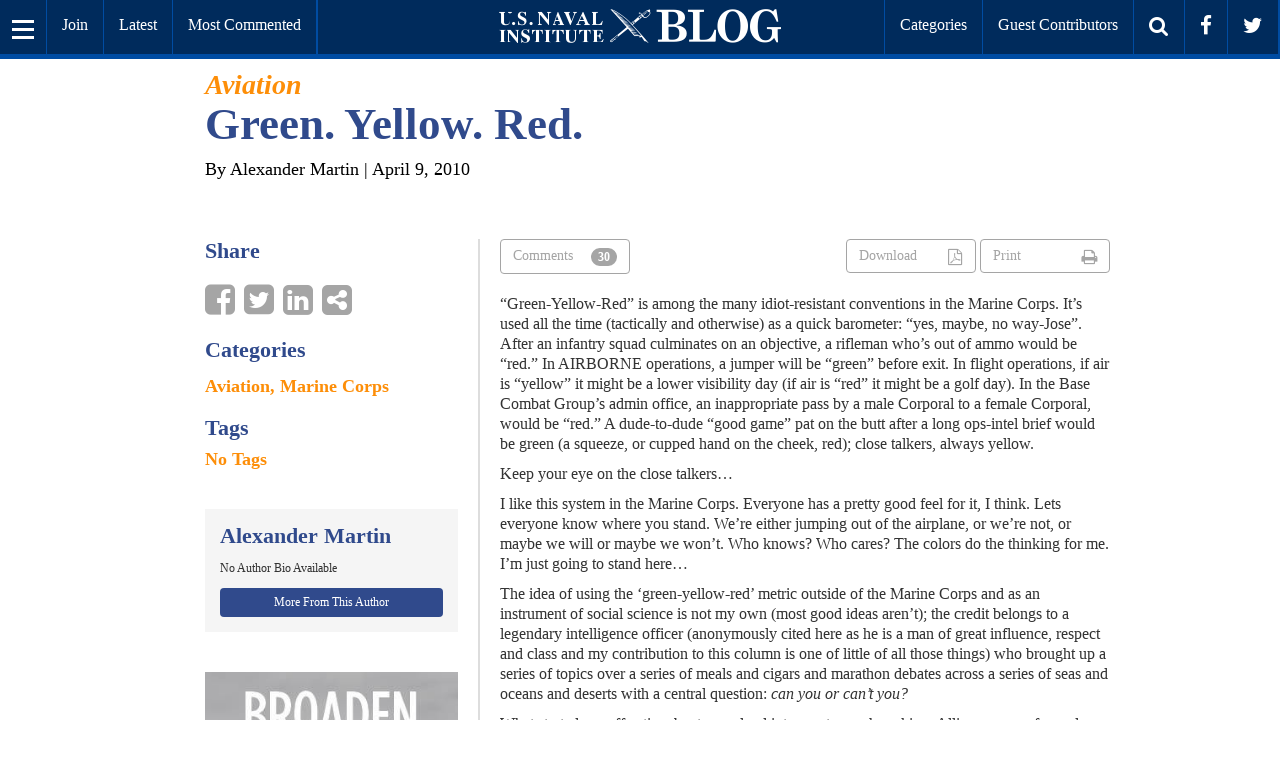

--- FILE ---
content_type: text/html
request_url: https://blog.usni.org/wp-content/themes/usniblog/js/application/directives/templates/header.tpl.html
body_size: 292
content:
<div class="header">
  <nav class="navbar navbar-default" nav-scroll ng-class="{min:boolChangeClass, max:!boolChangeClass}">
    <div class="nav navbar" ng-class="{'nav-shift-right':slideOutMenu}">
      <a class="navbar-brand hidden-xs hidden-sm hidden-md icon-usni_blog_logo_white"
         ui-sref="homepage.index"></a>
      <a class="navbar-brand-md hidden-xs hidden-sm hidden-lg icon-usni_blog_logo_white"
         ui-sref="homepage.index"></a>
      <a class="navbar-brand-tablet hidden-xs visible-sm icon-usni_blog_logo_white"
         ui-sref="homepage.index"></a>
      <a class="navbar-brand-mobile visible-xs icon-usni_blog_logo_white" ui-sref="homepage.index"></a>

      <ul class="nav navbar-nav navbar-left" nav-scroll ng-class="{min:boolChangeClass, max:!boolChangeClass}">
        <li>
          <button type="button"
                  class="pull-left btn btn-primary slide-menu-button"
                  ng-click="slideOutMenu = !slideOutMenu">
            <span ng-if="slideOutMenu">
              <span class="fa fa-times-circle"></span>
            </span>
            <span ng-if="!slideOutMenu">
              <span class="open-icon"></span>
              <span class="open-icon"></span>
              <span class="open-icon"></span>
            </span>
          </button>
        </li>
        <li class="">
        <a href="https://www.usni.org/us-naval-institute-membership-options" target="_blank" ui-sref-active="active">Join</a>
        </li>
        <li class="hidden-xs hidden-sm">
          <a ui-sref="listings.latest" ui-sref-active="active">Latest</a>
        </li>
        <li class="hidden-xs hidden-sm">
          <a ui-sref="listings.comment" ui-sref-active="active">Most
            Commented</a>
        </li>
      </ul>

      <ul class="nav navbar-nav navbar-right hidden-xs" nav-scroll ng-class="{min:boolChangeClass, max:!boolChangeClass}">
        <li class="category">
          <a ui-sref="listings.category"
             ui-sref-active="active">Categories</a>
        </li>
        <li class="">
          <a ui-sref="listings.guest" ui-sref-active="active">Guest
            Contributors</a>
        </li>
        <li>
          <a href="/search"><i class="fa fa-search head-icon"></i></a>
        </li>
        <li>
          <a href="https://www.facebook.com/NavalInstitute" target="_blank"><i class="fa fa-facebook head-icon"></i></a>
        </li>
        <li>
          <a href="https://twitter.com/navalinstitute" target="_blank"><i class="fa fa-twitter head-icon"></i> </a>
        </li>
      </ul>

      <ul class="nav navbar-nav navbar-right visible-xs">
        <li class="search">
          <a href="/search"><i class="fa fa-search head-icon"></i></a>
        </li>
      </ul>
    </div>
  </nav>
</div>

--- FILE ---
content_type: text/html
request_url: https://blog.usni.org/wp-content/themes/usniblog/js/application/directives/templates/footer.tpl.html
body_size: -205
content:
<div class="footer">
  <div class="footer-wrap directional-wrap">
    <div class="copy-right">&copy; 2008 - {{currentYear}}  U.S. NAVAL INSTITUTE</div>
    <div class="footer-logo">
      <img src="/wp-content/themes/usniblog/images/usni_footer_logo.svg"/>
    </div>
    <div class="powered-by">Powered by Unleashed Technologies</div>
  </div>
</div>

--- FILE ---
content_type: text/html
request_url: https://blog.usni.org/wp-content/themes/usniblog/js/application/directives/templates/slideMenu.tpl.html
body_size: 371
content:

<div class="container-fluid side-menu"
     nav-scroll
     ng-class="{slide:slideOutMenu, 'side-menu-border':boolChangeClass}">
  <ul class="list-group row">

    <ul class="list-inline visible-xs text-center orange-nav container-fluid">
      <li class="col-xs-6"><a ui-sref="listings.latest" ng-click="updateSlideOutMenu()">Latest Posts</a></li>
      <li class="col-xs-6"><a ui-sref="listings.comment" ng-click="updateSlideOutMenu()">Most Commented</a></li>
      <li class="col-xs-6"><a ui-sref="listings.category" ng-click="updateSlideOutMenu()">Categories</a></li>
      <li class="col-xs-6"><a ui-sref="listings.guest" ng-click="updateSlideOutMenu()">Guest Bloggers</a></li>
      <div class="clearfix"></div>
    </ul>
    <ul class="list-inline visible-sm text-center orange-nav container-fluid">
      <li class="col-sm-6"><a ui-sref="listings.latest">Latest Posts</a></li>
      <li class="col-sm-6"><a ui-sref="listings.comment">Most Commented</a></li>
      <div class="clearfix"></div>
    </ul>

    <div class="custom-accord">
      <uib-accordion>
          <uib-accordion-group ng-repeat="link in allLinks.items"
                               is-open="open[$index]"
                               ng-class="{'main-menu-bottom-link':$last}">
              <uib-accordion-heading panel-class="more-usni">
                  <div ng-class="{'active-open': open[$index]}">
                      <div class="head-wrap">
                          <span class="head-name">{{link.title}}</span>
                          <i class="pull-right glyphicon"
                             ng-class="{'glyphicon-chevron-up': open[$index], 'glyphicon-chevron-down': !open[$index]}"></i>
                      </div>
                  </div>
              </uib-accordion-heading>
              <div class="children" ng-repeat="children in link.children">
                  <li class="page_item">
                      <a class="children-link" ng-click="updateSlideOutMenu()"
                         ng-href="{{children.url}}">{{children.title}}
                        <span class="badge margin-left-auto"
                              ng-if="children.badge">{{children.badge}}</span>
                      </a>
                  </li>
              </div>
          </uib-accordion-group>
        </uib-accordion>
    </div>
  </ul>
</div>

--- FILE ---
content_type: text/html
request_url: https://blog.usni.org/wp-content/themes/usniblog/js/application/models/posts/templates/posts.single.tpl.html
body_size: 3470
content:
<div class="center-items" ng-if="!postContent">
  <div class="loading-background"></div>
</div>

<div class="post" ng-if="postContent" collision resize
     ng-class="{'current-post': (currentMainSlug == postContent[0].slug)}">

  <div class="container">
    <div class="post-wrap" in-view="postInView(postContent[0])">
      <h2>{{::postContent[0].lede_text ? postContent[0].lede_text : postContent[0].category_info.data[0].name}}</h2>

      <h1 ng-bind-html="postContent[0].title.rendered"></h1>
      <div class="hidden-xs by-line">
        <a ui-sref="authors.listing({ slug: '{{::postContent[0].author_info.slug}}' })">By {{::postContent[0].author_info.name}}</a> | {{::postContent[0].date |
        dateHumanReadable}}
      </div>
      <div class="visible-xs by-line">
        <a ui-sref="authors.listing({ slug: '{{::postContent[0].author_info.slug}}' })">By {{::postContent[0].author_info.name}}</a> | {{::postContent[0].date | dateModified}}
      </div>
    </div>

    <!-- Banner Ad -->
    <div class="ad-container">
      <div class="xs-ad-block">
        <!-- Hide Ads Recommended size: 320x50
        <a href="https://gdmissionsystems.com/underwater-vehicles/bluefin-robotics/news" target="_blank">
          <img src="https://blog.usni.org/wp-content/uploads/2019/08/Bluefin-12_Teaser_NoBubbles_320x100.jpg" alt="General Dynamics">
        </a>
        -->
      </div>
      <div class="sm-ad-block">
        <!-- Hide Ads Recommended size: 720x90
        <a href="https://gdmissionsystems.com/underwater-vehicles/bluefin-robotics/news" target="_blank">
          <img src="https://blog.usni.org/wp-content/uploads/2019/08/Bluefin-12_Teaser_Leaderboard_728x90.jpg" alt="General Dynamics">
        </a>
        -->
      </div>
      <div class="md-ad-block">
        <!-- Hide Ads Recommended size: 970x66
        <a href="https://gdmissionsystems.com/underwater-vehicles/bluefin-robotics/news" target="_blank">
          <img src="https://blog.usni.org/wp-content/uploads/2019/08/Bluefin-12_Teaser_Leaderboard_728x90.jpg" alt="General Dynamics">
        </a>
        -->
      </div>
      <div class="lg-ad-block">
        <!-- Hide Ads Recommended size: 1200x100
        <a href="https://gdmissionsystems.com/underwater-vehicles/bluefin-robotics/news" target="_blank">
          <img src="https://blog.usni.org/wp-content/uploads/2019/08/Bluefin-12_Teaser_Leaderboard_728x90.jpg" alt="General Dynamics">
        </a>
        -->
      </div>
    </div>
  </div>
  <feature-image options="postContent[0]" homepage="false"></feature-image>
  <div class="container post-left">
    <div class="col-sm-4 hidden-xs post-wrap sidebar">
      <img ng-if="postContent[0].product_image.url" ng-src="{{postContent[0].product_image.url}}" class="img-responsive sidebar-product" />
      <img ng-if="postContent[0].featured_image.width < 1200" ng-src="{{postContent[0].featured_image.url}}" class="img-responsive sidebar-feature" />

      <h3>Share</h3>
      <div class="share-link">
        <a socialshare
           socialshare-provider="facebook"
           socialshare-url="{{::postContent[0].link}}"
           socialshare-type="sharer"
           class="fa fa-facebook-square click-me"></a>
        <a socialshare
           socialshare-provider="twitter"
           socialshare-text="{{::postContent[0].title.rendered | htmlFilter}}"
           socialshare-url="{{::postContent[0].link}}"
           class="fa fa-twitter-square click-me"></a>
        <a socialshare
           socialshare-provider="linkedin"
           socialshare-url="{{::postContent[0].link}}"
           socialshare-text="{{::postContent[0].title.rendered | htmlFilter}}"
           socialshare-description="{{::postContent[0].excerpt.rendered | htmlFilter}}"
           socialshare-source="{{::postContent[0].link}}"
           class="fa fa-linkedin-square click-me"></a>
        <a  class="fa fa-share-alt-square click-me" ng-click="showLinks = ! showLinks"></a>
        <span ng-show="showLinks">
              <a socialshare
                 socialshare-provider="google"
                 socialshare-url="{{::postContent[0].link}}"
                 class="fa fa-google-plus-square click-me"></a>
              <a socialshare
                 socialshare-provider="reddit"
                 socialshare-url="{{::postContent[0].link}}"
                 class="fa fa-reddit-square click-me"></a>
              <a socialshare
                 socialshare-provider="wordpress"
                 socialshare-url="{{::postContent[0].link}}"
                 socialshare-text="{{::postContent[0].title.rendered | htmlFilter}}"
                 class="fa fa-wordpress click-me"></a>
              <a socialshare
                 socialshare-provider="tumblr"
                 socialshare-url="{{::postContent[0].link}}"
                 socialshare-text="{{::postContent[0].title.rendered | htmlFilter}}"
                 class="fa fa-tumblr-square click-me"></a>
            </span>
      </div>

      <h3>Categories</h3>

      <h4>
        <div ng-bind-html="postContent[0].category_info.rendered"></div>
      </h4>

      <h3>Tags</h3>

      <h4>
        <div ng-if="postContent[0].tag_info.rendered"><span ng-bind-html="postContent[0].tag_info.rendered" class="post-tags"></span>
        </div>
      </h4>
      <h4>
        <div ng-if="!postContent[0].tag_info.rendered">No Tags</div>
      </h4>

      <div class="user-block">
        <h3>{{::postContent[0].author_info.name}}</h3>
        <div ng-if="postContent[0].author_info.description"><p>{{::postContent[0].author_info.description | htmlFilter}}</p></div>
        <div ng-if="!postContent[0].author_info.description"><p>No Author Bio Available</p></div>
        <a ui-sref="authors.listing({ slug: '{{::postContent[0].author_info.slug}}' })" class="btn btn-dark btn-author center-items">More From This Author</a>
      </div>

      <!-- Sidebar Ad -->
      <div class="ad-container-sidebar">
        <a href="https://www.usni.org/us-naval-institute-membership-options" target="_blank">
          <img style="margin: 20px auto 15px; max-width: 100%;" src="/wp-content/uploads/2018/11/300x600_member-banner_ad-snowman.jpg" alt="Join USNI">
        </a>
      </div>
    </div>

    <div class="post-body col-sm-8">
      <div class="visible-xs">
        <img ng-if="postContent[0].product_image.url" ng-src="{{postContent[0].product_image.url}}" class="img-responsive sidebar-product" />
        <img ng-if="postContent[0].featured_image.width < 1200" ng-src="{{postContent[0].featured_image.url}}" class="img-responsive sidebar-feature" />
      </div>
      <div class="container-fluid">
        <a href="#comment-{{ postContent[0].id }}" du-smooth-scroll ng-click="showCorrectCommentOnly(0)" class="btn btn-default small-comment"><span class="pull-left"> Comments</span> <span
          class="badge pull-right">{{::postContent[0].comment_count.total_comments}}</span></a>
        <div class="pull-right">
          <a class="btn btn-default hidden-xs btn-print click-me" ng-click="pdfDownload(postContent[0])"><span class="pull-left">Download</span>
            <span class="fa fa-file-pdf-o pull-right"></span> </a>
          <a class="btn btn-default hidden-xs btn-print click-me" ng-click="windowPrint()"><span class="pull-left">Print</span>
            <span class="fa fa-print pull-right"></span> </a>
        </div>
      </div>
      <div class="visible-xs">
        <h3>Categories</h3>

        <h4>
          <div ng-bind-html="postContent[0].category_info.rendered"></div>
        </h4>

        <h3>Tags</h3>

        <h4>
          <div ng-if="postContent[0].tag_info.rendered"><span ng-bind-html="postContent[0].tag_info.rendered"
                                                              class="post-tags"></span></div>
        </h4>
        <h4>
          <div ng-if="!postContent[0].tag_info.rendered">No Tags</div>
        </h4>

      </div>
      <div ng-bind-html="postContent[0].content.rendered" class="post-content"></div>

      <div class="share-link">
        <a socialshare
           socialshare-provider="facebook"
           socialshare-url="{{::postContent[0].link}}"
           socialshare-type="sharer"
           class="fa fa-facebook-square click-me"></a>
        <a socialshare
           socialshare-provider="twitter"
           socialshare-text="{{::postContent[0].title.rendered | htmlFilter}}"
           socialshare-url="{{::postContent[0].link}}"
           class="fa fa-twitter-square click-me"></a>
        <a socialshare
           socialshare-provider="linkedin"
           socialshare-url="{{::postContent[0].link}}"
           socialshare-text="{{::postContent[0].title.rendered | htmlFilter}}"
           socialshare-description="{{::postContent[0].excerpt.rendered | htmlFilter}}"
           socialshare-source="{{::postContent[0].link}}"
           class="fa fa-linkedin-square click-me" ></a>
        <a class="fa fa-share-alt-square click-me" ng-click="showBottom = ! showBottom"></a>
        <span ng-show="showBottom">
              <a socialshare
                 socialshare-provider="google"
                 socialshare-url="{{::postContent[0].link}}"
                 class="fa fa-google-plus-square click-me"></a>
              <a socialshare
                 socialshare-provider="reddit"
                 socialshare-url="{{::postContent[0].link}}"
                 class="fa fa-reddit-square click-me"></a>
              <a socialshare
                 socialshare-provider="wordpress"
                 socialshare-url="{{::postContent[0].link}}"
                 socialshare-text="{{::postContent[0].title.rendered | htmlFilter}}"
                 class="fa fa-wordpress click-me"></a>
              <a socialshare
                 socialshare-provider="tumblr"
                 socialshare-url="{{::postContent[0].link}}"
                 socialshare-text="{{::postContent[0].title.rendered | htmlFilter}}"
                 class="fa fa-tumblr-square click-me"></a>
            </span>
        <input readonly type="text" value="{{::postContent[0].shortlink}}" class="hidden-xs tiny-input pull-right">
      </div>
    </div>

    <div class="center-items">
      <a id="comment-{{::postContent[0].id}}" class="btn btn-default large-comment"
         ng-click="showCorrectCommentOnly(0)">Comments
        <span class="badge">{{::postContent[0].comment_count.total_comments}}</span>
        <span class="badge pull-right btn-plus">+</span></a>
    </div>

    <div after-render="scrollAfterLoad"></div>
  </div>
  <div class="container disqus" ng-if="showComments[0]">
    <dir-disqus disqus-shortname="usniblog"
                disqus-identifier="{{::postContent[0].id}} {{::postContent[0].guid.rendered}}"
                disqus-url="{{::postContent[0].link}}">
    </dir-disqus>
  </div>
</div>

<!--Start of related posts-->

<div class="related-post">
  <div ng-repeat="related in relatedPosts track by $index"
       ng-init="related.urlDate = (related.date | urlComponentsFromDate)"
       ng-class="{'current-post': (currentMainSlug == related.slug)}">
    <div ng-if="related.title.rendered" in-view="postInView(related)">
      <div ng-if="related.id && (related.id != postContent[0].id)" class="related-teaser post">
        <div class="container" collision resize>
          <div class="post-wrap">
            <h2>{{::related.lede_text ? related.lede_text : related.category_info.data[0].name}}</h2>

            <h1 ng-bind-html="related.title.rendered"></h1>
            <div class="hidden-xs by-line"><a ui-sref="authors.listing({ slug: '{{::related.author_info.slug}}' })">By {{::related.author_info.name}}</a> | {{::related.date |
              dateHumanReadable}}
            </div>
            <div class="visible-xs by-line"><a ui-sref="authors.listing({ slug: '{{::related.author_info.slug}}' })">By {{::related.author_info.name}}</a> | {{::related.date | dateModified}}
            </div>
          </div>

          <!-- Banner Ad -->
          <div class="ad-container">
            <div class="xs-ad-block">
              <!-- Hide Ads Recommended size: 320x50
              <a href="https://gdmissionsystems.com/underwater-vehicles/bluefin-robotics/news" target="_blank">
                <img src="https://blog.usni.org/wp-content/uploads/2019/08/Bluefin-12_Teaser_NoBubbles_320x100.jpg" alt="General Dynamics">
              </a>
              -->
            </div>
            <div class="sm-ad-block">
              <!-- Hide Ads Recommended size: 720x90
              <a href="https://gdmissionsystems.com/underwater-vehicles/bluefin-robotics/news" target="_blank">
                <img src="https://blog.usni.org/wp-content/uploads/2019/08/Bluefin-12_Teaser_Leaderboard_728x90.jpg" alt="General Dynamics">
              </a>
              -->
            </div>
            <div class="md-ad-block">
              <!-- Hide Ads Recommended size: 970x66
              <a href="https://gdmissionsystems.com/underwater-vehicles/bluefin-robotics/news" target="_blank">
                <img src="https://blog.usni.org/wp-content/uploads/2019/08/Bluefin-12_Teaser_Leaderboard_728x90.jpg" alt="General Dynamics">
              </a>
              -->
            </div>
            <div class="lg-ad-block">
              <!-- Hide Ads Recommended size: 1200x100
              <a href="https://gdmissionsystems.com/underwater-vehicles/bluefin-robotics/news" target="_blank">
                <img src="https://blog.usni.org/wp-content/uploads/2019/08/Bluefin-12_Teaser_Leaderboard_728x90.jpg" alt="General Dynamics">
              </a>
              -->
            </div>
          </div>

        </div>
        <feature-image options="related" homepage="false"></feature-image>
        <div class="container post-left">
          <div class="col-sm-4 hidden-xs post-wrap sidebar">
            <img ng-if="related.product_image.url" ng-src="{{related.product_image.url}}" class="img-responsive sidebar-product" />
            <img ng-if="related.featured_image.width < 1200" ng-src="{{related.featured_image.url}}" class="img-responsive sidebar-feature" />

            <h3>Share</h3>
            <div class="share-link">
              <a socialshare
                 socialshare-provider="facebook"
                 socialshare-url="{{::related.link}}"
                 socialshare-type="sharer"
                 class="fa fa-facebook-square click-me"></a>
              <a socialshare
                 socialshare-provider="twitter"
                 socialshare-text="{{::related.title.rendered | htmlFilter}}"
                 socialshare-url="{{::related.link}}"
                 class="fa fa-twitter-square click-me"></a>
              <a socialshare
                 socialshare-provider="linkedin"
                 socialshare-url="{{::related.link}}"
                 socialshare-text="{{::related.title.rendered | htmlFilter}}"
                 socialshare-description="{{::related.excerpt.rendered | htmlFilter}}"
                 socialshare-source="{{::related.link}}"
                 class="fa fa-linkedin-square click-me"></a>
              <a  class="fa fa-share-alt-square" ng-click="showLinks = ! showLinks"></a>
              <span ng-show="showLinks">
              <a socialshare
                 socialshare-provider="google"
                 socialshare-url="{{::related.link}}"
                 class="fa fa-google-plus-square click-me"></a>
              <a socialshare
                 socialshare-provider="reddit"
                 socialshare-url="{{::related.link}}"
                 class="fa fa-reddit-square click-me"></a>
              <a socialshare
                 socialshare-provider="wordpress"
                 socialshare-url="{{::related.link}}"
                 socialshare-text="{{::related.title.rendered | htmlFilter}}"
                 class="fa fa-wordpress click-me"></a>
              <a socialshare
                 socialshare-provider="tumblr"
                 socialshare-url="{{::related.link}}"
                 socialshare-text="{{::related.title.rendered | htmlFilter}}"
                 class="fa fa-tumblr-square click-me"></a>
            </span>
            </div>
            <h3>Categories</h3>
            <h4>
              <div ng-bind-html="related.category_info.rendered"></div>
            </h4>
            <h3>Tags</h3>
            <h4>
              <div ng-if="related.tag_info.rendered"><span ng-bind-html="related.tag_info.rendered" class="post-tags"></span>
              </div>
            </h4>
            <h4>
              <div ng-if="!related.tag_info.rendered">No Tags</div>
            </h4>
            <div class="user-block">
              <h3>{{::related.author_info.name}}</h3>
              <div ng-if="related.author_info.description"><p>{{::related.author_info.description | htmlFilter}}</p></div>
              <div ng-if="!related.author_info.description"><p>No Author Bio Available</p></div>
              <a ui-sref="authors.listing({ slug: '{{::related.author_info.slug}}' })" class="btn btn-dark center-items">More From This Author</a>
            </div>

            <!-- Sidebar Ad -->
            <div class="ad-container-sidebar">
              <a href="https://www.usni.org/us-naval-institute-membership-options" target="_blank">
                <img style="margin: 20px auto 15px; max-width: 100%;" src="/wp-content/uploads/2018/11/300x600_member-banner_ad-snowman.jpg" alt="Join USNI">
              </a>
            </div>
          </div>
          <div class="post-body col-sm-8">
            <div class="visible-xs">
              <img ng-if="related.product_image.url" ng-src="{{related.product_image.url}}" class="img-responsive sidebar-product" />
              <img ng-if="related.featured_image.width < 1200" ng-src="{{related.featured_image.url}}" class="img-responsive sidebar-feature" />
            </div>
            <div class="container-fluid">
              <a ui-sref="posts.single({
             year: related.urlDate.year,
             month: related.urlDate.month,
             day: related.urlDate.day,
             slug: related.slug,
             hash: 'comment-' + {{::related.id}}
             })" du-smooth-scroll ng-click="showCorrectCommentOnly($index+1)" class="btn btn-default small-comment"><span class="pull-left"> Comments</span> <span
                class="badge pull-right">{{::related.comment_count.total_comments}}</span></a>
              <div class="pull-right">
                <a class="btn btn-default hidden-xs btn-print click-me" ng-click="pdfDownload(related)">
                  <span class="pull-left">Download</span>
                  <span class="fa fa-file-pdf-o pull-right"></span>
                </a>
                <a class="btn btn-default hidden-xs btn-print click-me" ng-click="windowPrint()">
                  <span class="pull-left">Print</span>
                  <span class="fa fa-print pull-right"></span> </a>
              </div>
            </div>
            <div class="visible-xs">
              <h3>Categories</h3>
              <h4>
                <div ng-bind-html="related.category_info.rendered"></div>
              </h4>
              <h3>Tags</h3>
              <h4>
                <div ng-if="related.tag_info.rendered">
                  <span ng-bind-html="related.tag_info.rendered" class="post-tags"></span>
                </div>
              </h4>
              <h4>
                <div ng-if="!related.tag_info.rendered">No Tags</div>
              </h4>
            </div>
            <div ng-bind-html="related.content.rendered" class="post-content" in-view="relatedGoogle(related.title.rendered)" in-view-options="{debounce: 5000}"></div>
            <div class="share-link">
              <a socialshare
                 socialshare-provider="facebook"
                 socialshare-url="{{::related.link}}"
                 socialshare-type="sharer"
                 class="fa fa-facebook-square click-me"></a>
              <a socialshare
                 socialshare-provider="twitter"
                 socialshare-text="{{::related.title.rendered | htmlFilter}}"
                 socialshare-url="{{::related.link}}"
                 class="fa fa-twitter-square click-me"></a>
              <a socialshare
                 socialshare-provider="linkedin"
                 socialshare-url="{{::related.link}}"
                 socialshare-text="{{::related.title.rendered | htmlFilter}}"
                 socialshare-description="{{::related.excerpt.rendered | htmlFilter}}"
                 socialshare-source="{{::related.link}}"
                 class="fa fa-linkedin-square click-me"></a>
              <a  class="fa fa-share-alt-square" ng-click="showBottom = ! showBottom"></a>
              <span ng-show="showBottom">
              <a socialshare
                 socialshare-provider="google"
                 socialshare-url="{{::related.link}}"
                 class="fa fa-google-plus-square click-me"></a>
              <a socialshare
                 socialshare-provider="reddit"
                 socialshare-url="{{::related.link}}"
                 class="fa fa-reddit-square click-me"></a>
              <a socialshare
                 socialshare-provider="wordpress"
                 socialshare-url="{{::related.link}}"
                 socialshare-text="{{::related.title.rendered | htmlFilter}}"
                 class="fa fa-wordpress click-me"></a>
              <a socialshare
                 socialshare-provider="tumblr"
                 socialshare-url="{{::related.link}}"
                 socialshare-text="{{::related.title.rendered | htmlFilter}}"
                 class="fa fa-tumblr-square click-me"></a>
            </span>
              <input readonly type="text" value="{{::related.shortlink}}"
                     class="hidden-xs tiny-input pull-right">
            </div>
          </div>
          <div class="center-items">
            <a id="comment-{{::related.id}}" class="btn btn-default large-comment"
               ui-sref="posts.single({
              year: related.urlDate.year,
              month: related.urlDate.month,
              day: related.urlDate.day,
              slug: related.slug,
              hash: 'comment-' + {{::related.id}}
              })">Comments
              <span class="badge">{{::related.comment_count.total_comments}}</span>
              <span class="badge pull-right btn-plus">+</span>
            </a>
          </div>
        </div>
        <div class="container disqus" ng-if="showComments[$index+1]">
          <dir-disqus disqus-shortname="usniblog"
                      disqus-identifier="{{::related.id}} {{::related.guid.rendered}}"
                      disqus-url="{{::related.link}}">
          </dir-disqus>
        </div>
      </div>
    </div>
  </div>
</div>

<div ng-if="!allowPagination && postContent" class="center-items">
  <div class="loading-background"></div>
</div>


--- FILE ---
content_type: text/html
request_url: https://blog.usni.org/wp-content/themes/usniblog/js/application/directives/templates/featureImage.tpl.html
body_size: 185
content:
<div>
    <div class="feature-image"
         ng-if="homepage"
         ng-style="!options.featured_image && {'background-image':'url({{defaultImage}})'}
          || options.featured_image.width >= 1200  && {'background-image': 'url({{::options.featured_image.url}})'}
          || options.featured_image.width < 1200 && {'background-image':'url({{defaultImage}})'}">
        <div class="title-bg">
            <div class="container feature-title hidden-xs">
                <h2>{{::options.lede_text ? options.lede_text : options.category_info.data[0].name}}</h2>
                <h1>
                    <a ui-sref="posts.single({
              year: options.urlDate.year,
              month: options.urlDate.month,
              day: options.urlDate.day,
              slug: options.slug
              })" ng-bind-html="options.title.rendered"></a>
                </h1>
                <div class="by-line">
                    <a ui-sref="authors.listing({ slug: '{{::options.author_info.slug}}' })">By {{::options.author_info.name}}</a>
                    | {{::options.date | dateHumanReadable}} | {{::options.comment_count.total_comments}} Comments
                </div>
            </div>
        </div>
    </div>
    <div class="post-image"
         ng-if="!homepage"
             ng-style="!options.featured_image && {'display':'none'}
          || options.featured_image.width >= 1200  && {'background-image': 'url({{::options.featured_image.url}})'}
          || options.featured_image.width < 1200 && {'display':'none'}">

    </div>
</div>

--- FILE ---
content_type: text/css
request_url: https://blog.usni.org/wp-content/themes/usniblog/css/importer.css
body_size: 6417
content:
html {
  height: 100%; }

body {
  overflow-x: hidden;
  font-size: 16px;
  line-height: 1.25em;
  font-family: "PT Serif"; }

h1 {
  margin-top: 0;
  margin-bottom: 5px;
  font-size: 29px;
  font-weight: 700;
  color: #304a8c; }
  h1 a {
    color: #304a8c; }
    h1 a:hover {
      text-decoration: none;
      color: #304a8c; }

h2 {
  margin-bottom: 0;
  font-size: 23px;
  font-weight: 700;
  font-style: italic;
  color: #fd8e08; }

h3 {
  font-size: 20px;
  font-weight: 700;
  color: #304a8c; }

h4 {
  font-size: 18px;
  font-weight: 700;
  color: #fd8e08; }

.error {
  -ms-flex-direction: column;
      flex-direction: column;
  margin-top: 20%;
  margin-bottom: 40%; }

.empty {
  display: none; }

.by-line {
  margin-bottom: 10px;
  font-size: 15px;
  font-weight: 500;
  color: #000000; }
  .by-line a {
    color: #000000; }

.center-items {
  display: -ms-flexbox;
  display: flex;
  -ms-flex-align: center;
      align-items: center;
  -ms-flex-pack: center;
      justify-content: center;
  width: 100%; }

.container {
  max-width: 1000px; }

.directional-wrap {
  display: -ms-flexbox;
  display: flex;
  display: -webkit-flex;
  -ms-flex-direction: column;
      flex-direction: column;
  -ms-flex-pack: center;
      justify-content: center;
  -ms-flex-align: center;
      align-items: center;
  -webkit-justify-content: center; }

.btn-orange {
  position: relative;
  width: 100%;
  margin-top: 10px;
  margin-bottom: 20px;
  border: none;
  font-weight: 700;
  background-color: #fd8e08;
  color: #FFFFFF; }

.btn-dark {
  border: none;
  background-color: #304a8c;
  color: #FFFFFF;
  font-size: 12px; }
  .btn-dark:hover {
    color: #FFFFFF; }

.fa-times-circle {
  font-size: 40px; }

.error h2 {
  margin-bottom: 30px; }

.content-wrap {
  padding-top: 50px;
  padding-bottom: 50px;
  background-color: #FFFFFF; }

.hide-scroll {
  overflow: hidden; }

.loading-background {
  background: url("../images/loading.gif") no-repeat;
  background-size: 100px 100px;
  height: 100px;
  margin-top: 40px;
  width: 100px; }

.scroll-button {
  z-index: 3;
  display: none;
  height: 50px;
  width: 150px;
  padding-top: 17px;
  -ms-transform: rotate(90deg);
      transform: rotate(90deg);
  position: fixed;
  top: 50%;
  right: -60px;
  background-color: #fd8e08;
  color: #FFFFFF;
  text-align: center; }
  .scroll-button:hover {
    text-decoration: none; }

.show-scroll-button {
  display: block; }

a:hover {
  text-decoration: none; }

.no-padding {
  padding: 0; }

.click-me:hover {
  cursor: pointer; }

.margin-left-auto {
  margin-left: auto; }

.button-options .btn {
  padding: 0;
  width: 100%; }

.button-options .btn-option-left {
  border-radius: 4px 0 0 4px; }

.button-options .btn-option-right {
  border-radius: 0 4px 4px 0; }

.button-options .active {
  background-color: #fd8e08; }
  .button-options .active h3 {
    color: #FFFFFF; }
  .button-options .active:hover {
    background-color: #fd8e08 !important; }

.button-options .active-triangle {
  margin-left: auto;
  margin-right: auto;
  width: 0;
  height: 0;
  border-left: 25px solid transparent;
  border-right: 25px solid transparent;
  border-top: 30px solid #fd8e08; }

.button-options .inactive {
  background-color: #ddd; }
  .button-options .inactive:hover {
    background-color: #ddd !important; }

@media (min-width: 768px) {
  body {
    font-size: 16px; }
  h1 {
    font-size: 45px; }
  h2 {
    font-size: 28px; }
  h3 {
    font-size: 22px; }
  h4 {
    font-size: 18px; }
  .by-line {
    margin-bottom: 10px;
    margin-top: 10px;
    font-size: 18px; }
  .directional-wrap {
    -ms-flex-direction: row;
        flex-direction: row;
    text-align: center; } }

@media (min-width: 922px) {
  .error {
    margin-top: 20%;
    margin-bottom: 50%; } }

@media (min-width: 1200px) {
  .container {
    max-width: 1000px; }
  .error {
    margin-top: 20%;
    margin-bottom: 37%; } }

@font-face {
  font-family: icomoon;
  src: url("../fonts/icomoon.eot?rsg68i");
  src: url("../fonts/icomoon.eot?rsg68i#iefix") format("embedded-opentype"), url("../fonts/icomoon.ttf?rsg68i") format("truetype"), url("../fonts/icomoon.woff?rsg68i") format("woff"), url("../fonts/icomoon.svg?rsg68i#icomoon") format("svg");
  font-weight: normal;
  font-style: normal; }

[class^="icon-"], [class*=" icon-"] {
  /* use !important to prevent issues with browser extensions that change fonts */
  font-family: 'icomoon' !important;
  speak: none;
  font-style: normal;
  font-weight: normal;
  font-variant: normal;
  text-transform: none;
  line-height: 1;
  /* Better Font Rendering =========== */
  -webkit-font-smoothing: antialiased;
  -moz-osx-font-smoothing: grayscale; }

.icon-usni_blog_logo_white:before {
  content: "\e900"; }

.icon-usni_footer_logo:before {
  content: "\e901"; }

.navbar-nav {
  margin: 0; }

.navbar {
  position: fixed;
  width: 100%;
  left: 0;
  z-index: 4;
  height: 58.516px;
  border-radius: 0;
  border-top: none;
  border-left: none;
  border-right: none;
  border-bottom: none;
  margin-bottom: 0;
  transition: all .25s ease-out; }
  .navbar a {
    outline: 0; }
    .navbar a:active {
      outline: 0;
      text-decoration: none; }
    .navbar a:focus {
      outline: 0;
      text-decoration: none; }
  .navbar .slide-menu-button {
    height: 100%;
    color: #FFFFFF;
    border: none;
    border-radius: 0;
    transition: all .25s ease-out; }
    .navbar .slide-menu-button:focus {
      outline: none; }
    .navbar .slide-menu-button .open-icon {
      display: block;
      width: 22px;
      height: 3px;
      margin-top: 5px; }
    .navbar .slide-menu-button .close-icon {
      font-size: 30px;
      border: 1px solid #FFFFFF; }
  .navbar .icon-usni_blog_logo_white {
    color: #FFFFFF !important; }
  .navbar .navbar-brand {
    position: absolute;
    display: -ms-flexbox;
    display: flex;
    -ms-flex-pack: center;
        justify-content: center;
    -ms-flex-line-pack: center;
        align-content: center;
    top: -6px;
    width: 100%;
    height: 60%; }
  .navbar .navbar-brand-md {
    position: absolute;
    left: -50px;
    top: 9px;
    display: -ms-flexbox;
    display: flex;
    -ms-flex-pack: center;
        justify-content: center;
    -ms-flex-line-pack: center;
        align-content: center;
    width: 100%;
    height: 60%; }
  .navbar .navbar-brand-tablet {
    position: absolute;
    left: -190px;
    top: 9px;
    text-align: center;
    width: 100%;
    height: 60%; }
  .navbar .navbar-brand-mobile {
    position: absolute;
    top: 9px;
    text-align: center;
    height: 60%;
    width: 100%; }
  .navbar ul {
    height: 100%; }
    .navbar ul li {
      height: 100%; }
    .navbar ul .share {
      border: none; }
    .navbar ul a {
      height: 100%;
      color: #FFFFFF !important; }
      .navbar ul a:hover {
        background-color: #FFFFFF !important;
        color: #002B5C !important; }
    .navbar ul a.active {
      background-color: #FFFFFF !important;
      color: #002B5C !important; }

.head-icon {
  font-size: 21px; }

.list-inline {
  padding: 10px;
  background-color: #FFFFFF;
  border-right: 1px solid #ddd; }

.panel-group .panel {
  margin-top: 0 !important;
  border-radius: 0 !important; }

.navbar-nav > li, .navbar-nav {
  float: left; }

.navbar-nav.navbar-right:last-child {
  margin-right: -15px; }

.navbar-right {
  float: right; }

.page_item {
  display: block;
  list-style-type: none;
  border-bottom: 1px solid #ddd; }
  .page_item:last-child {
    border-bottom: none; }
  .page_item a {
    margin-left: 20px; }

.children {
  display: block;
  padding-left: 0; }
  .children .page_item {
    padding: 0;
    border-left: none; }
  .children li {
    padding-top: 10px;
    padding-bottom: 0;
    border-bottom: none;
    border-top: 1px solid #ddd; }
    .children li a {
      margin-left: 20px; }

.main-menu-bottom-link {
  position: absolute;
  bottom: 0; }

.children-link {
  margin-left: 20px;
  margin-right: 20px;
  width: inherit !important; }

.guest-name {
  display: block;
  border-bottom: 1px solid #ddd;
  list-style-type: none; }
  .guest-name:last-child {
    border-bottom: none; }

.guest-link {
  padding-left: 20px;
  padding-right: 20px; }

.cat-item {
  display: block;
  padding-left: 20px;
  padding-right: 10px;
  border-bottom: 1px solid #ddd;
  list-style-type: none; }
  .cat-item:last-child {
    border-bottom: none; }

.archives-item li {
  display: block;
  padding-left: 20px;
  padding-right: 10px;
  border-bottom: 1px solid #ddd;
  list-style-type: none; }
  .archives-item li:last-child {
    border-bottom: none; }

.custom-accord {
  min-height: 400px; }
  .custom-accord .panel {
    border-left: none;
    border-top: none;
    border-right: none; }
  .custom-accord .panel-group {
    min-height: 400px;
    border: none; }
  .custom-accord .panel-heading {
    display: -ms-flexbox;
    display: flex;
    -ms-flex-align: center;
        align-items: center;
    padding: 0;
    width: 298px;
    height: 54px;
    background-color: #FFFFFF;
    border-radius: none; }
    .custom-accord .panel-heading a:focus {
      outline: none; }
  .custom-accord .panel-body {
    padding: 0;
    border-top: none !important;
    border-left: 15px solid #002B5C;
    border-right: 15px solid #002B5C;
    overflow-y: auto;
    overflow-x: hidden;
    max-height: 30vh; }
  .custom-accord a {
    text-decoration: none;
    display: -ms-flexbox;
    display: flex;
    -ms-flex-align: center;
        align-items: center;
    height: 54px; }

.active-open {
  display: -ms-flexbox;
  display: flex;
  width: 300px;
  height: 54px;
  -ms-flex-align: center;
      align-items: center;
  background-color: #002B5C;
  color: #FFFFFF; }

.head-wrap {
  width: 298px; }

.head-name {
  margin-left: 21px; }

.glyphicon {
  margin-right: 15px; }

.overlay {
  z-index: 4;
  position: fixed;
  width: 100%;
  height: 100%;
  top: 0;
  opacity: .7;
  background-color: #000000; }

.headslide {
  left: 300px;
  transition: all .25s ease-out; }

.main-content {
  background-color: #FFFFFF; }

.header {
  position: relative; }

.side-menu {
  position: fixed;
  top: 0;
  left: -310px;
  z-index: 1030;
  height: 100%;
  overflow: auto;
  border-right: 10px solid #004ca2;
  transition: all .25s ease-out; }
  .side-menu::-webkit-scrollbar {
    display: none; }
  .side-menu .list-group {
    width: 300px; }

.orange-nav {
  height: auto;
  padding-top: 25px;
  padding-left: 15px;
  padding-right: 15px;
  background-color: #fd8e08;
  text-align: left;
  white-space: nowrap; }
  .orange-nav li {
    margin-bottom: 25px; }
  .orange-nav a {
    text-decoration: none;
    color: #FFFFFF; }

.side-menu-border {
  border-right: 10px solid #ddd; }

.slide {
  left: 0;
  transition: all .25s ease-out; }

.over-btn {
  z-index: 2000;
  position: fixed;
  left: 0;
  border-bottom: 5px solid #004ca2;
  background-color: #004ca2;
  height: 59px;
  color: #FFFFFF;
  border-radius: 0;
  transition: all .25s ease-out; }
  .over-btn:focus {
    outline: none !important;
    color: #FFFFFF; }
  .over-btn .open-icon {
    display: block;
    width: 22px;
    height: 3px;
    margin-top: 5px; }
  .over-btn .close-icon {
    font-size: 30px;
    border: 1px solid #FFFFFF; }

.min {
  opacity: 1;
  background-color: #FFFFFF;
  border-bottom: 5px solid #ddd;
  border-right: 1px solid #ddd;
  transition: all .25s ease-in-out; }
  .min .fa-times-circle {
    color: #002B5C; }
  .min .open-icon {
    background-color: #002B5C; }
  .min li {
    border-right: 1px solid #ddd; }
    .min li a {
      color: #002B5C !important; }
  .min .category {
    border-left: 1px solid #ddd; }
  .min .search {
    border-left: 1px solid #ddd; }
  .min .slide-menu-button {
    background-color: #FFFFFF; }
  .min .icon-usni_blog_logo_white {
    color: #002B5C !important; }

button.min {
  background-color: #ddd;
  border-color: #ddd; }
  button.min:hover {
    border-color: #ddd; }

.btn-hide {
  left: -50px; }

.max {
  background-color: #002B5C;
  border-bottom: 5px solid #004ca2;
  border-right: 1px solid #004ca2;
  transition: all .25s ease-in-out; }
  .max:focus {
    background-color: #004ca2; }
  .max .open-icon {
    background-color: #FFFFFF; }
  .max li {
    border-right: 1px solid #004ca2; }
  .max .category {
    border-left: 1px solid #004ca2; }
  .max .search {
    border-left: 1px solid #004ca2; }
  .max .slide-menu-button {
    background-color: #002B5C; }

button:hover .fa {
  color: #FFFFFF; }

.more-usni .panel-default {
  width: 300px; }
  .more-usni .panel-default li {
    list-style: none; }
  .more-usni .panel-default .panel-body h2 {
    display: none; }
  .more-usni .panel-default .panel-body .blogroll {
    padding-left: 0;
    list-style: none; }
    .more-usni .panel-default .panel-body .blogroll li {
      border-bottom: 1px solid #ddd; }
      .more-usni .panel-default .panel-body .blogroll li a {
        padding-left: 20px; }

@media screen and (min-width: 768px) {
  .more-usni .panel-default {
    position: fixed;
    overflow: auto;
    bottom: 0;
    border-top: 1px solid #ddd; }
  .more-usni-show {
    left: 0;
    transition: all .25s ease-out; }
  .more-usni-hide {
    left: -300px;
    transition: all .20s ease-out; }
  .row-offcanvas {
    height: 100vh;
    position: relative;
    transition: all .25s ease-out; }
  .row-offcanvas-left {
    left: 0; }
  .sidebar-offcanvas {
    left: -300px; }
  .row-offcanvas-left.active {
    left: 300px; }
  .sidebar-offcanvas {
    position: absolute;
    top: 0;
    width: 300px; }
  .side-menu {
    bottom: 0;
    background-color: #FFFFFF; }
  .over-btn {
    left: 300px;
    transition: all .20s ease-out; }
    .over-btn:hover {
      border-color: #004ca2; }
  .btn-hide {
    left: -300px; }
  .nav-shift-right {
    left: 300px; }
  .icon-usni_blog_logo_white {
    font-size: 34px; } }

@media screen and (max-width: 767px) {
  .sidebar-offcanvas {
    position: relative;
    transition: all .25s ease-out; }
  .row-offcanvas-left.active .sidebar-offcanvas {
    z-index: 5;
    left: 0; }
  .row-offcanvas-left .sidebar-offcanvas {
    left: -100%; }
  .sidebar-offcanvas {
    z-index: 2;
    position: absolute;
    top: 58.516px;
    width: 100%; }
  .navbar {
    padding-right: 7px; }
  .head-icon {
    padding-top: 5px; }
  .headslide {
    left: 0;
    transition: all .25s ease-out; }
  .side-menu {
    top: 59px !important;
    border-right: none; }
  .main-menu-bottom-link {
    position: relative; }
  .icon-usni_blog_logo_white {
    font-size: 30px;
    margin-top: 5px; } }

.footer {
  right: 0;
  bottom: 0;
  left: 0;
  width: 100%;
  min-height: 40px;
  padding-top: 5px;
  padding-bottom: 5px;
  background-color: #002B5C;
  font-size: 11px;
  color: #FFFFFF; }

.footer-wrap {
  margin-top: 10px;
  margin-bottom: 5px; }

.footer-logo {
  margin-right: 30px;
  margin-left: 30px;
  -ms-flex-order: 1;
      order: 1; }
  .footer-logo img {
    height: 44px;
    width: 132px; }

.copy-right {
  -ms-flex-order: 2;
      order: 2; }

.powered-by {
  -ms-flex-order: 3;
      order: 3; }

@media (min-width: 768px) {
  .footer-logo {
    -ms-flex-order: 2;
        order: 2; }
  .copy-right {
    -ms-flex-order: 1;
        order: 1; }
  .powered-by {
    -ms-flex-order: 3;
        order: 3; } }

.homepage .feature-image {
  overflow: hidden;
  display: block;
  position: relative;
  width: 100%;
  height: 200px;
  background: no-repeat center;
  background-size: cover; }

.homepage .top-post {
  border-bottom: 1px solid #ddd; }

.homepage .teaser-post {
  border-bottom: 1px solid #ddd;
  padding-top: 15px;
  padding-bottom: 25px; }

.call-action-block {
  width: 100%;
  border: 1px solid #ddd;
  padding: 10px;
  background-color: #002B5C; }

.quote-wrap {
  margin-top: 30px;
  margin-bottom: 30px; }
  .quote-wrap h2 {
    color: #FFFFFF; }
  .quote-wrap h2::first-letter {
    font-size: 40px; }

.fa-quote-left {
  color: #FFFFFF;
  float: left;
  font-size: 40px;
  margin-right: 10px; }

@media (min-width: 768px) {
  .homepage .feature-post {
    margin-bottom: -20px; }
  .homepage .feature-image {
    height: 100%; }
  .homepage .feature-title {
    margin-top: 280px;
    padding-top: 8px;
    padding-bottom: 15px; }
    .homepage .feature-title .by-line {
      color: #FFFFFF; }
      .homepage .feature-title .by-line a {
        color: #FFFFFF; }
    .homepage .feature-title h1 a {
      color: #FFFFFF; }
  .homepage .title-bg {
    background-color: rgba(0, 43, 92, 0.7); }
  .homepage .top-post .btn-orange {
    bottom: 26px; }
  .homepage .top-post p {
    margin-bottom: 50px;
    margin-top: 20px; }
  .homepage .second-post .btn-orange {
    bottom: 25px; }
  .homepage .second-post p {
    margin-bottom: 50px;
    margin-top: 30px; }
  .homepage .third-post .btn-orange {
    bottom: 25px; }
  .homepage .third-post p {
    margin-bottom: 50px;
    margin-top: 30px; }
  .homepage .btn-orange {
    float: right;
    z-index: 2;
    width: 230px; }
  .homepage .full-post {
    border-bottom: 1px solid #ddd; }
  .product-img {
    float: left;
    width: 170px;
    height: 250px;
    margin-right: 20px;
    margin-bottom: 20px; } }

.post-content {
  position: relative;
  margin-top: 20px; }
  .post-content img {
    display: block;
    height: auto;
    max-width: 100%; }
  .post-content ul {
    list-style: none; }
    .post-content ul li:before {
      content: "\f101";
      font-family: FontAwesome;
      display: inline-block;
      margin-left: -1.3em;
      width: 1.3em; }

ul.post-categories {
  list-style-type: none;
  padding: 0; }
  ul.post-categories li {
    display: -ms-inline-flexbox;
    display: inline-flex;
    margin-top: 5px;
    text-align: left; }
    ul.post-categories li:after {
      content: ","; }
    ul.post-categories li:last-child:after {
      content: ""; }
    ul.post-categories li a {
      color: #fd8e08; }

.post-tags a {
  margin-right: 5px;
  margin-top: 5px;
  display: -ms-inline-flexbox;
  display: inline-flex;
  color: #fd8e08; }
  .post-tags a:after {
    content: ","; }
  .post-tags a:last-child:after {
    content: ""; }

.post-body {
  margin-bottom: 20px; }
  .post-body .container-fluid {
    margin-bottom: 20px;
    padding-left: 0;
    padding-right: 0; }
  .post-body .btn-default {
    width: 150px;
    border: 1px solid #a5a5a5;
    color: #a5a5a5; }
    .post-body .btn-default .badge {
      margin-top: 3px;
      background-color: #a5a5a5; }
  .post-body .fa {
    margin-top: 3px;
    font-size: 17px; }

.post-left {
  margin-top: 20px; }

.post-wrap {
  padding-left: 10px;
  padding-right: 10px; }

.post-image {
  display: block;
  position: relative;
  width: 100%;
  min-height: 300px;
  background: no-repeat center;
  background-size: cover; }

.lg-ad-block,
.sm-ad-block,
.md-ad-block {
  display: none; }

.ad-container {
  display: block;
  margin: 2rem auto;
  padding: 0 2rem;
  max-width: 1280px;
  width: 100%; }

.ad-container-sidebar {
  display: block;
  margin: 2rem auto;
  text-align: center; }
  .ad-container-sidebar img {
    height: auto;
    margin: 0 auto;
    max-width: 100%; }

.xs-ad-block {
  text-align: center;
  display: block; }
  .xs-ad-block img {
    max-width: 767px;
    width: 100%; }

.user-block {
  margin-top: 40px;
  padding: 15px;
  background-color: rgba(221, 221, 221, 0.3); }
  .user-block p {
    font-size: 12px; }
  .user-block h3 {
    margin-top: 0; }

.btn-author {
  margin-top: 10px; }

.share-link {
  margin-bottom: 20px;
  margin-top: 20px; }
  .share-link .fa {
    margin-right: 5px;
    color: #a5a5a5;
    font-size: 35px; }
  .share-link a:focus {
    text-decoration: none; }

.ad-block {
  height: auto;
  margin: 2rem auto; }
  .ad-block img {
    height: auto;
    width: 100%; }

.large-comment {
  width: 100%;
  margin-bottom: 30px;
  color: #a5a5a5; }
  .large-comment .badge {
    background-color: #a5a5a5; }

.tiny-input {
  height: 30px;
  width: 200px; }

.related-teaser {
  margin-top: 20px;
  padding-bottom: 30px;
  border-bottom: 1px solid #ddd; }

.related-content {
  margin-top: 20px; }

blockquote {
  width: auto;
  padding: 35px;
  border-top: 1px solid #ddd;
  border-bottom: 1px solid #ddd;
  margin-left: -40px;
  margin-right: -40px;
  font-size: 16px;
  font-weight: 700;
  line-height: 1.375em;
  color: #304a8c;
  background-color: #FFFFFF;
  clear: both; }

blockquote p {
  display: inline; }

.pull-quote {
  border-left: none;
  border-top: 1px solid #ddd;
  border-bottom: 1px solid #ddd;
  margin-left: -40px;
  margin-right: -40px;
  padding: 35px;
  font-size: 16px;
  font-weight: 700;
  line-height: 1.375em;
  color: #304a8c; }

.pull-image {
  border: none !important;
  padding: 0 !important; }

.left-quote {
  width: auto;
  background-color: #FFFFFF;
  clear: both; }

.wp-caption {
  overflow: hidden;
  text-align: center; }
  .wp-caption.alignright {
    text-align: right; }
  .wp-caption.alignleft {
    text-align: left; }

.wp-caption-text {
  display: block;
  font-size: 10px; }

.post-content img {
  display: inline-block;
  max-width: 100%;
  height: auto; }

.sidebar-product {
  border: 1px solid #ddd;
  width: 170px;
  height: 250px;
  margin-bottom: 20px;
  margin-left: auto;
  margin-right: auto; }

.sidebar-feature {
  border: 1px solid #ddd;
  width: 340px;
  height: 100%;
  overflow: hidden;
  margin-bottom: 20px;
  margin-left: auto;
  margin-right: auto; }

@media (min-width: 768px) {
  .post-body {
    padding-left: 20px;
    border-left: 2px solid #ddd;
    margin-top: 20px; }
    .post-body .btn-default {
      width: 130px; }
  .post-image {
    min-height: 500px; }
  .sidebar-product {
    margin-left: 0;
    margin-top: 20px; }
  .sidebar-feature {
    margin-left: 0;
    margin-top: 20px; }
  .sm-ad-block {
    text-align: center;
    display: block; }
    .sm-ad-block img {
      max-width: 720px;
      width: 100%; }
  .lg-ad-block,
  .xs-ad-block,
  .md-ad-block {
    display: none; }
  blockquote {
    border: none;
    margin: 25px;
    padding: 10px;
    font-size: 18px; }
  .pull-quote {
    border: none;
    margin: 25px;
    padding: 10px;
    font-size: 18px; }
  .left-quote {
    border: none;
    float: left;
    margin-left: -50%;
    margin-right: 20px;
    margin-bottom: 10px;
    max-width: 480px;
    font-size: 18px; } }

@media (min-width: 922px) {
  .post-image {
    min-height: 600px; }
  .post-wrap {
    padding-left: 30px;
    padding-right: 20px; }
  .wp-caption-text {
    font-size: 10px; }
  .lg-ad-block,
  .sm-ad-block,
  .xs-ad-block {
    display: none; }
  .md-ad-block {
    text-align: center;
    display: block; }
    .md-ad-block img {
      max-width: 970px;
      width: 100%; } }

@media (min-width: 1200px) {
  .post-wrap {
    padding-left: 50px;
    padding-right: 20px; }
  .left-quote {
    max-width: 609px; }
  .lg-ad-block {
    text-align: center;
    display: block; }
    .lg-ad-block img {
      max-width: 1280px;
      width: 100%; }
  .xs-ad-block,
  .sm-ad-block,
  .md-ad-block {
    display: none; }
  .ad-block {
    height: auto;
    margin: 2rem 0 0 -14rem; } }

.listings .btn:hover {
  background-color: #FFFFFF; }

.listings .panel {
  width: 250px;
  margin-left: auto;
  margin-right: auto;
  border: 1px solid #ddd; }
  .listings .panel:hover {
    border-color: #304a8c; }

.listings ul {
  margin-top: 10px;
  padding-left: 0;
  text-align: left;
  list-style: none; }

.listings li {
  margin-bottom: 20px;
  padding-bottom: 10px;
  border-bottom: 1px solid #ddd; }

.listings h3 {
  color: #a5a5a5; }

.listings p {
  margin-top: 10px; }

.btn-header {
  margin-right: 10px;
  margin-top: 5px;
  background-color: rgba(0, 0, 0, 0.6);
  border: 1px solid #FFFFFF;
  color: #FFFFFF; }
  .btn-header:hover {
    color: #FFFFFF;
    background-color: rgba(0, 0, 0, 0.6) !important; }

.category-blocks {
  margin-top: 70px; }

.panel-container {
  margin-top: 30px;
  margin-bottom: 10px; }

.panel-blocks {
  margin-top: 70px; }

.panel-heading {
  color: #304a8c;
  border-bottom: 1px solid #ddd; }

.panel-body {
  color: #a5a5a5; }

.panel-primary > .panel-heading {
  color: #FFFFFF;
  background-color: #304a8c;
  border-color: #304a8c; }

.panel-info {
  margin-top: 5px;
  margin-bottom: 5px;
  font-size: 14px; }

.cat-name {
  height: auto;
  width: 120px;
  margin-top: 5px;
  word-wrap: break-word;
  text-align: left; }

.listing-header {
  display: -ms-flexbox;
  display: flex;
  -ms-flex-align: center;
      align-items: center;
  -ms-flex-pack: center;
      justify-content: center;
  width: 100%;
  min-height: 200px;
  height: 100px;
  background: url(../images/usni_guest_blogger_banner.jpg) no-repeat center;
  background-size: cover;
  color: #FFFFFF; }
  .listing-header .container {
    display: block;
    padding-right: 30px;
    padding-left: 30px;
    padding-bottom: 20px;
    margin: 0; }
  .listing-header h1 {
    margin-top: 20px;
    color: #FFFFFF; }

.pagination {
  margin-top: 20px; }

@media (min-width: 768px) {
  .guest-bloggers .panel-blocks {
    display: -ms-flexbox;
    display: flex;
    -ms-flex-flow: wrap;
        flex-flow: wrap;
    -ms-flex-direction: row;
        flex-direction: row;
    -ms-flex-pack: center;
        justify-content: center; }
  .listings .panel {
    margin-left: 10px;
    margin-right: 10px; }
  .listings .category-blocks {
    display: -ms-flexbox;
    display: flex;
    -ms-flex-flow: wrap;
        flex-flow: wrap;
    -ms-flex-direction: row;
        flex-direction: row;
    -ms-flex-pack: center;
        justify-content: center; }
  .panel-container {
    margin-top: 50px; }
  .btn-header {
    margin-right: 20px;
    margin-top: 30px; }
  .listing-header {
    min-height: 400px; }
    .listing-header .container {
      padding-right: 100px;
      padding-left: 100px; }
  .btn-listing {
    float: right;
    width: 230px;
    z-index: 2;
    top: 37px; }
  .page-listing .teaser-post {
    border: none !important;
    padding-bottom: 0 !important;
    margin-bottom: 0 !important; }
    .page-listing .teaser-post .container {
      padding: 0;
      border-bottom: 1px solid #ddd; } }

.page {
  margin-bottom: 50px;
  margin-top: 30px; }
  .page img {
    float: left;
    padding-right: 15px;
    padding-bottom: 10px; }
  .page h3 {
    margin-bottom: 20px; }
  .page .container {
    padding-left: 30px;
    padding-right: 30px; }
  .page .by-line {
    margin-bottom: 30px; }

.post-list {
  margin-bottom: 20px; }
  .post-list .by-line {
    padding-bottom: 10px; }
  .post-list .teaser-post {
    border-bottom: 1px solid #ddd;
    padding-bottom: 20px;
    margin-bottom: 10px; }

.list-header {
  display: -ms-flexbox;
  display: flex;
  -ms-flex-align: center;
      align-items: center;
  -ms-flex-pack: center;
      justify-content: center;
  text-align: left;
  width: 100%;
  min-height: 200px;
  padding: 15px;
  background: url(../images/usni_guest_blogger_banner.jpg) no-repeat center;
  background-size: cover;
  color: #FFFFFF; }
  .list-header .container {
    padding-right: 30px;
    padding-left: 30px;
    margin: 0; }
  .list-header .btn-header {
    margin-top: 15px;
    margin-bottom: 10px; }
  .list-header h1 {
    margin-top: 15px;
    margin-bottom: 15px;
    color: #FFFFFF; }
  .list-header p {
    margin-bottom: 10px; }

.author-list {
  margin-bottom: 50px; }

.category-header {
  text-transform: capitalize; }

.search-header {
  display: -ms-flexbox;
  display: flex;
  -ms-flex-align: center;
      align-items: center;
  -ms-flex-pack: center;
      justify-content: center;
  width: 100%;
  min-height: 200px;
  height: 100px;
  background: url(../images/usni_guest_blogger_banner.jpg) no-repeat center;
  background-size: cover;
  color: #FFFFFF; }
  .search-header .container {
    display: block;
    padding-right: 30px;
    padding-left: 30px;
    padding-bottom: 20px;
    margin: 0; }
  .search-header h1 {
    margin-top: 20px;
    color: #FFFFFF; }

.search-button {
  margin-top: 0;
  padding-top: 8px; }

@media (min-width: 768px) {
  .search-header {
    min-height: 400px; }
    .search-header .container {
      padding-right: 100px;
      padding-left: 100px; } }


--- FILE ---
content_type: text/css
request_url: https://blog.usni.org/wp-content/plugins/wp-fragmention/assets/css/fragmention.css?ver=0.1.4
body_size: -310
content:
/* Fragmention highlighting */
body :target,
body [fragmention] {
	background-color: rgb(255,255,0);
	background-color: rgbrgba(255,255,0,0.5);
}

--- FILE ---
content_type: text/javascript
request_url: https://blog.usni.org/wp-content/themes/usniblog/js/application/models/listings/listings.js
body_size: 1147
content:
(function () {
  'use strict';

  // ^^ always have this at the top of your '.js' files
  // for more information on this see:
  // https://developer.mozilla.org/en-US/docs/Web/JavaScript/Reference/Strict_mode
  angular.module('utApp.listings', [

      //here you upload any dependencies that your application will be using
      //below this line are project specific scripts
      //below this line are open source resources via github (and such)
      'ui.router'
    ])
    .config(
      [
        '$stateProvider',
        function ($stateProvider) {
          $stateProvider
            .state('listings', {
              abstract: true,
              url: '/listing',
              template: '<ui-view/>'
            })

            .state('listings.category', {
              parent: 'listings',
              url: '/category',
              templateUrl: '/wp-content/themes/usniblog/js/application' +
              '/models/listings/templates/listings.category.tpl.html',
              controller: ['$scope', 'restApiService',
                'projectConfig', 'metaInformation',
                function ($scope, restApiService,
                          projectConfig, metaInformation) {
                  restApiService.frontendCache(
                    $scope, //send this controllers $scope
                    'allCategories', //this is what we will be referencing '$scope.allPosts'
                    projectConfig.categoryUrl, //this is the url that we will be pulling
                    {
                      per_page: 100
                    }, //these are the params for the request
                    true //do we want to try to cache this?
                  );
                  metaInformation.setTitle('USNI Blog Categories');
                  metaInformation.setDescription('The current Blog Categories in the USNI Blog.');
                }
              ]
            })

            .state('listings.guest', {
              parent: 'listings',
              url: '/bloggers',
              templateUrl: '/wp-content/themes/usniblog/js/application' +
              '/models/listings/templates/listings.guest-bloggers.tpl.html',
              controller: ['$scope', 'restApiService',
                'projectConfig', 'metaInformation',
                function ($scope, restApiService,
                          projectConfig, metaInformation) {

                  //$scope.year = $stateParams.year;
                  $scope.sortBy = 'display_name';
                  $scope.currentPage = 1;
                  $scope.previousPage = function () {
                    if ($scope.previousPage >= 1) {
                      return;
                    }

                    $scope.loadingNewContent = true;
                    $scope.currentPage--;
                    $scope.updatePosts();
                  };

                  $scope.nextPage = function () {
                    $scope.loadingNewContent = true;
                    $scope.currentPage++;
                    $scope.updatePosts();
                  };

                  $scope.updateSort = function (sortBy) {
                    $scope.loadingNewContent = true;
                    $scope.currentPage = 1;
                    $scope.sortBy = sortBy;
                    $scope.updatePosts();
                  };

                  $scope.updatePosts = function () {
                    restApiService.frontendCache(
                      $scope, //send this controllers $scope
                      'allGuests', //this is what we will be referencing '$scope.allPosts'
                      projectConfig.bloggersUrl, //this is the url that we will be pulling
                      {
                        per_page: 9,
                        page: $scope.currentPage,
                        orderby: $scope.sortBy,
                        order: ($scope.sortBy === 'display_name') ? 'ASC' : ''
                      }, //these are the params for the request
                      false //do we want to try to cache this?
                    );
                    $scope.$watch('allGuests', function (newValue, oldValue) {
                      if (newValue !== oldValue) {
                        $scope.loadingNewContent = false;
                      }
                    });
                  };

                  restApiService.frontendCache(
                    $scope, //send this controllers $scope
                    'allGuests', //this is what we will be referencing '$scope.allPosts'
                    projectConfig.bloggersUrl, //this is the url that we will be pulling
                    {
                      per_page: 9,
                      page: 1,
                      orderby: $scope.sortBy,
                      order: ($scope.sortBy === 'display_name') ? 'ASC' : ''
                    }, //these are the params for the request
                    true //do we want to try to cache this?
                  );

                  metaInformation.setTitle('USNI Guest Bloggers');
                  metaInformation.setDescription('The current Guest Bloggers on the USNI Blog.');
                }
              ]
            })

            .state('listings.comment', {
              parent: 'listings',
              url: '/most-comment',
              templateUrl: '/wp-content/themes/usniblog/js/application' +
              '/models/listings/templates/listings.most-comment.tpl.html',
              controller: ['$scope', 'restApiService',
                'projectConfig', 'infiniteScroll', 'metaInformation',
                function ($scope, restApiService,
                          projectConfig, infiniteScroll, metaInformation) {
                  restApiService.frontendCache(
                    $scope, //send this controllers $scope
                    'listPage', //this is what we will be referencing '$scope.allPosts'
                    projectConfig.postsUrl, //this is the url that we will be pulling
                    {
                      orderby: 'comment_count',
                      per_page: 10,
                      page: 1
                    }, //these are the params for the request
                    true //do we want to try to cache this?
                  );
                  infiniteScroll.begin($scope, projectConfig.postsUrl, 'comment_count', 'listPage');
                  metaInformation.setTitle('USNI Most Commented Blogs');
                  metaInformation.setDescription('See the USNI Blogs with the most comments.');
                }
              ]
            })

            .state('listings.latest', {
              parent: 'listings',
              url: '/latest-posts',
              templateUrl: '/wp-content/themes/usniblog/js/application' +
              '/models/listings/templates/listings.latest.tpl.html',
              controller: ['$scope', 'restApiService',
                'projectConfig', 'infiniteScroll', 'metaInformation',
                function ($scope, restApiService,
                          projectConfig, infiniteScroll, metaInformation) {
                  restApiService.frontendCache(
                    $scope, //send this controllers $scope
                    'listPage', //this is what we will be referencing '$scope.allPosts'
                    projectConfig.postsUrl, //this is the url that we will be pulling
                    {
                      orderby: 'date',
                      per_page: 10,
                      page: 1
                    }, //these are the params for the request
                    true //do we want to try to cache this?
                  );
                  infiniteScroll.begin($scope, projectConfig.postsUrl, 'date', 'listPage');
                  metaInformation.setTitle('USNI Most Recent Blogs');
                  metaInformation.setDescription('See the USNI Blogs most recent additions.');
                }
              ]

            });

        }
      ]
    );
}());


--- FILE ---
content_type: text/javascript
request_url: https://blog.usni.org/wp-content/themes/usniblog/js/application/directives/navScroll.js
body_size: -91
content:
(function () {
  'use strict';

  // ^^ always have this at the top of your '.js' files
  // for more information on this see:
  // https://developer.mozilla.org/en-US/docs/Web/JavaScript/Reference/Strict_mode
  var app = angular.module('utApp');
  app.directive('navScroll',
    ['$window',
      function ($window) {
        return function ($scope) {
          angular.element($window).bind('scroll',
            function () {
              if (this.pageYOffset >= 500) {
                $scope.header = true;
                $scope.boolChangeClass = true;
              } else {
                $scope.header = false;
                $scope.boolChangeClass = false;
              }

              $scope.$apply();
            }
          );
        };
      }
    ]
  );
}());


--- FILE ---
content_type: application/x-javascript
request_url: https://blog.usni.org/wp-content/themes/usniblog/js/application/models/authors/authors.js
body_size: 544
content:
(function () {
  'use strict';

  // ^^ always have this at the top of your '.js' files
  // for more information on this see:
  // https://developer.mozilla.org/en-US/docs/Web/JavaScript/Reference/Strict_mode
  angular.module('utApp.authors', [

      //here you upload any dependencies that your application will be using
      //below this line are project specific scripts
      //below this line are open source resources via github (and such)
      'ui.router'
    ])
    .config(
      [
        '$stateProvider',
        function ($stateProvider) {
          $stateProvider
            .state('authors', {
              abstract: true,
              url: '/author',
              template: '<ui-view/>'
            })

            .state('authors.listing', {
              parent: 'authors',
              url: '/:slug',
              templateUrl: '/wp-content/themes/usniblog/js/application' +
              '/models/authors/templates/authors.listing.tpl.html',
              controller: ['$scope', '$stateParams', 'restApiService',
                'projectConfig', 'infiniteScrollAuthor', 'metaInformation',
                function ($scope, $stateParams, restApiService,
                          projectConfig, infiniteScrollAuthor, metaInformation) {
                  restApiService.frontendCache(
                    $scope, //send this controllers $scope
                    'listPage', //this is what we will be referencing '$scope.allPosts'
                    projectConfig.postsUrl, //this is the url that we will be pulling
                    {
                      author_name: $stateParams.slug,
                      per_page: 5,
                      page: 1
                    }, //these are the params for the request
                    true //do we want to try to cache this?
                  );
                  infiniteScrollAuthor.begin($scope, projectConfig.postsUrl,
                    $stateParams.slug, 'listPage');

                  var listener = $scope.$watch('listPage', function () {
                    if ($scope.listPage) {
                      metaInformation.setTitle('USNI Blog ' +
                        $scope.listPage[0].author_info.name);
                      metaInformation.setDescription($scope.listPage[0].author_info.description);
                      listener(); //stop the $scope.$watch
                    }
                  });
                }
              ]
            });

        }
      ]
    );
}());


--- FILE ---
content_type: application/x-javascript
request_url: https://blog.usni.org/wp-content/themes/usniblog/js/dependencies/angular-socialshare/lib/angular-socialshare.js
body_size: 6296
content:
/*global angular*/
/*eslint no-loop-func:0, func-names:0*/

(function withAngular(angular) {
  'use strict';

  var directiveName = 'socialshare'
    , serviceName = 'Socialshare'
    , socialshareProviderNames = ['facebook', 'facebook-messenger','sms', 'twitter', 'linkedin', 'google', 'pinterest', 'tumblr', 'reddit', 'stumbleupon', 'buffer', 'digg', 'delicious', 'vk', 'pocket', 'wordpress', 'flipboard', 'xing', 'hackernews', 'evernote', 'whatsapp', 'telegram', 'viber', 'skype', 'email', 'ok', 'weibo']
    , socialshareConfigurationProvider = /*@ngInject*/ function socialshareConfigurationProvider() {

      var socialshareConfigurationDefault = [{
        'provider': 'email',
        'conf': {
          'subject': '',
          'body': '',
          'to': '',
          'cc': '',
          'bcc': '',
          'trigger': 'click'
        }
      },
      {
        'provider': 'facebook',
        'conf': {
          'url':'',
          'title':'',
          'href':'',
          'quote':'',
          'hashtags':'',
          'text': '',
          'media': '',
          'mobile_iframe': '',
          'type': '',
          'via': '',
          'to': '',
          'from': '',
          'ref': '',
          'display': '',
          'source': '',
          'caption': '',
          'redirectUri': '',
          'trigger': 'click',
          'popupHeight': 600,
          'popupWidth': 500
        }
      },
      {
        'provider': 'facebook-messenger',
        'conf': {
          'url': ''
        }
      },
      {
        'provider': 'twitter',
        'conf': {
          'url': '',
          'text': '',
          'via': '',
          'hashtags': '',
          'trigger': 'click',
          'popupHeight': 600,
          'popupWidth': 500
        }
      },
      {
        'provider': 'linkedin',
        'conf': {
          'url': '',
          'text': '',
          'description': '',
          'source': '',
          'trigger': 'click',
          'popupHeight': 600,
          'popupWidth': 500
        }
      },
      {
        'provider': 'reddit',
        'conf': {
          'url': '',
          'text': '',
          'subreddit': '',
          'trigger': 'click',
          'popupHeight': 600,
          'popupWidth': 500
        }
      },
      {
        'provider': 'vk',
        'conf': {
          'url': '',
          'text': '',
          'media': '',
          'trigger': 'click',
          'popupHeight': 600,
          'popupWidth': 500
        }
      },
      {
        'provider': 'ok',
        'conf': {
          'url': '',
          'text': '',
          'trigger': 'click',
          'popupHeight': 600,
          'popupWidth': 500
        }
      },
      {
        'provider': 'digg',
        'conf': {
          'url': '',
          'text': '',
          'media': '',
          'trigger': 'click',
          'popupHeight': 600,
          'popupWidth': 500
        }
      },
      {
        'provider': 'delicious',
        'conf': {
          'url': '',
          'text': '',
          'media': '',
          'trigger': 'click',
          'popupHeight': 600,
          'popupWidth': 500
        }
      },
      {
        'provider': 'stumbleupon',
        'conf': {
          'url': '',
          'text': '',
          'media': '',
          'trigger': 'click',
          'popupHeight': 600,
          'popupWidth': 500
        }
      },
      {
        'provider': 'pinterest',
        'conf': {
          'url': '',
          'text': '',
          'media': '',
          'trigger': 'click',
          'popupHeight': 600,
          'popupWidth': 500
        }
      },
      {
        'provider': 'google',
        'conf': {
          'url': '',
          'text': '',
          'media': '',
          'trigger': 'click',
          'popupHeight': 600,
          'popupWidth': 500
        }
      },
      {
        'provider': 'tumblr',
        'conf': {
          'url': '',
          'text': '',
          'media': '',
          'trigger': 'click',
          'popupHeight': 600,
          'popupWidth': 500
        }
      },
      {
        'provider': 'buffer',
        'conf': {
          'url': '',
          'text': '',
          'via': '',
          'media': '',
          'trigger': 'click',
          'popupHeight': 600,
          'popupWidth': 500
        }
      },
      {
        'provider': 'pocket',
        'conf': {
          'url': '',
          'text': '',
          'trigger': 'click',
          'popupHeight': 600,
          'popupWidth': 500
        }
      },
      {
        'provider': 'flipboard',
        'conf': {
          'url': '',
          'text': '',
          'trigger': 'click',
          'popupHeight': 600,
          'popupWidth': 500
        }
      },
      {
        'provider': 'hackernews',
        'conf': {
          'url': '',
          'text': '',
          'trigger': 'click',
          'popupHeight': 600,
          'popupWidth': 500
        }
      },
      {
        'provider': 'wordpress',
        'conf': {
          'url': '',
          'text': '',
          'media': '',
          'trigger': 'click',
          'popupHeight': 600,
          'popupWidth': 500
        }
      },
      {
        'provider': 'xing',
        'conf': {
          'url': '',
          'text': '',
          'media': '',
          'follow' : '',
          'trigger': 'click',
          'popupHeight': 600,
          'popupWidth': 500
        }
      },
      {
        'provider': 'evernote',
        'conf': {
          'url': '',
          'text': '',
          'trigger': 'click',
          'popupHeight': 600,
          'popupWidth': 500
        }
      },
      {
        'provider': 'whatsapp',
        'conf': {
          'url': '',
          'text': ''
        }
      },
      {
        'provider': 'sms',
        'conf': {
          'url': '',
          'text': '',
          'to': '',
          'trigger': 'click'
        }
      },
      {
        'provider': 'telegram',
        'conf': {
          'url': '',
          'text': '',
          'trigger': 'click',
          'popupHeight': 600,
          'popupWidth': 500
        }
      },
      {
        'provider': 'viber',
        'conf': {
          'url': '',
          'text': ''
        }
      },
      {
        'provider': 'skype',
        'conf': {
          'url': '',
          'text': '',
          'trigger': 'click',
          'popupHeight': 600,
          'popupWidth': 500
        }
      },
      {
        'provider': 'weibo',
        'conf': {
          'url': '',
          'text': '',
          'trigger': 'click',
          'popupHeight': 600,
          'popupWidth': 500
        }
      }];

      return {
        'configure': function configure(configuration) {

          var configIndex = 0
            , configurationKeys
            , configurationIndex
            , aConfigurationKey
            , configElement
            , internIndex = 0
          //this is necessary becuase provider run before any service
          //so i have to take the log from another injector
          , $log = angular.injector(['ng']).get('$log');

          if (configuration && configuration.length > 0) {
            for (; configIndex < configuration.length; configIndex += 1) {
              if (configuration[configIndex].provider && socialshareProviderNames.indexOf(configuration[configIndex].provider) > -1) {

                for (; internIndex < socialshareConfigurationDefault.length; internIndex += 1) {
                  configElement = socialshareConfigurationDefault[internIndex];

                  if (configElement &&
                    configElement.provider &&
                    configuration[configIndex].provider === configElement.provider) {

                      configurationKeys = Object.keys(configElement.conf);
                      configurationIndex = 0;

                      for (; configurationIndex < configurationKeys.length; configurationIndex += 1) {

                        aConfigurationKey = configurationKeys[configurationIndex];
                        if (aConfigurationKey && configuration[configIndex].conf[aConfigurationKey]) {

                          configElement.conf[aConfigurationKey] = configuration[configIndex].conf[aConfigurationKey];
                        }
                      }

                      // once the provider has been found and configuration applied
                      // we should reset the internIndex for the next provider match to work correctly
                      // and break, to skip loops on unwanted next providers
                      internIndex = 0;
                      break;
                    }
                  }
                } else {
                  $log.warn('Invalid provider at element ' + configIndex + ' with name:' + configuration[configIndex].provider);
                }
              }
            }
        }
        , '$get': /*@ngInject*/ function instantiateProvider() {

            return socialshareConfigurationDefault;
        }
      };
    }
    , manageFacebookShare = function manageFacebookShare($window, attrs) {

      var urlString;

      if (attrs.socialshareType && attrs.socialshareType === 'feed') {
        // if user specifies that they want to use the Facebook feed dialog
        //(https://developers.facebook.com/docs/sharing/reference/feed-dialog/v2.4)
        urlString = 'https://www.facebook.com/dialog/feed?';

        if (attrs.socialshareVia) {
          urlString += '&app_id=' + encodeURIComponent(attrs.socialshareVia);
        }

        if (attrs.socialshareRedirectUri) {
          urlString += '&redirect_uri=' + encodeURIComponent(attrs.socialshareRedirectUri);
        }
        if (attrs.socialshareUrl) {
          urlString += '&link=' + encodeURIComponent(attrs.socialshareUrl);
        }

        if (attrs.socialshareTo) {
          urlString += '&to=' + encodeURIComponent(attrs.socialshareTo);
        }

        if (attrs.socialshareDisplay) {
          urlString += '&display=' + encodeURIComponent(attrs.socialshareDisplay);
        }

        if (attrs.socialshareRef) {
          urlString += '&ref=' + encodeURIComponent(attrs.socialshareRef);
        }

        if (attrs.socialshareFrom) {
          urlString += '&from=' + encodeURIComponent(attrs.socialshareFrom);
        }

        if (attrs.socialshareSource) {
          urlString += '&source=' + encodeURIComponent(attrs.socialshareSource);
        }

        $window.open(
          urlString,
          'Facebook', 'toolbar=0,status=0,resizable=yes,width=' + attrs.socialsharePopupWidth + ',height=' + attrs.socialsharePopupHeight
          + ',top=' + ($window.innerHeight - attrs.socialsharePopupHeight) / 2 + ',left=' + ($window.innerWidth - attrs.socialsharePopupWidth) / 2);

      } else if (attrs.socialshareType && attrs.socialshareType === 'share') {
       // if user specifies that they want to use the Facebook share dialog
       //(https://developers.facebook.com/docs/sharing/reference/share-dialog)
       urlString = 'https://www.facebook.com/dialog/share?';

       if (attrs.socialshareVia) {
         urlString += '&app_id=' + encodeURIComponent(attrs.socialshareVia);
       }

       if (attrs.socialshareRedirectUri) {
         urlString += '&redirect_uri=' + encodeURIComponent(attrs.socialshareRedirectUri);
       }

       if (attrs.socialshareUrl) {
         urlString += '&href=' + encodeURIComponent(attrs.socialshareUrl);
       }

       if (attrs.socialshareQuote) {
         urlString += '&quote=' + encodeURIComponent(attrs.socialshareQuote);
       }

       if (attrs.socialshareDisplay) {
         urlString += '&display=' + encodeURIComponent(attrs.socialshareDisplay);
       }

       if (attrs.socialshareMobileiframe) {
       urlString += '&mobile_iframe=' + encodeURIComponent(attrs.socialshareMobileiframe);
       }

       if (attrs.socialshareHashtags) {
         urlString += '&hashtag=' + encodeURIComponent(attrs.socialshareHashtags);
       }


       $window.open(
         urlString,
         'Facebook', 'toolbar=0,status=0,resizable=yes,width=' + attrs.socialsharePopupWidth + ',height=' + attrs.socialsharePopupHeight
         + ',top=' + ($window.innerHeight - attrs.socialsharePopupHeight) / 2 + ',left=' + ($window.innerWidth - attrs.socialsharePopupWidth) / 2);

      } else if (attrs.socialshareType && attrs.socialshareType === 'send') {
        // if user specifies that they want to use the Facebook send dialog
        //(https://developers.facebook.com/docs/sharing/reference/send-dialog)
        urlString = 'https://www.facebook.com/dialog/send?';

        if (attrs.socialshareVia) {
          urlString += '&app_id=' + encodeURIComponent(attrs.socialshareVia);
        }

        if (attrs.socialshareRedirectUri) {
          urlString += '&redirect_uri=' + encodeURIComponent(attrs.socialshareRedirectUri);
        }

        if (attrs.socialshareUrl) {
          urlString += '&link=' + encodeURIComponent(attrs.socialshareUrl);
        }

        if (attrs.socialshareTo) {
          urlString += '&to=' + encodeURIComponent(attrs.socialshareTo);
        }

        if (attrs.socialshareDisplay) {
          urlString += '&display=' + encodeURIComponent(attrs.socialshareDisplay);
        }

        $window.open(
          urlString,
          'Facebook', 'toolbar=0,status=0,resizable=yes,width=' + attrs.socialsharePopupWidth + ',height=' + attrs.socialsharePopupHeight
          + ',top=' + ($window.innerHeight - attrs.socialsharePopupHeight) / 2 + ',left=' + ($window.innerWidth - attrs.socialsharePopupWidth) / 2);

      } else {
        //otherwise default to using sharer.php
        $window.open(
          'https://www.facebook.com/sharer/sharer.php?u=' + encodeURIComponent(attrs.socialshareUrl || $window.location.href)
          , 'Facebook', 'toolbar=0,status=0,resizable=yes,width=' + attrs.socialsharePopupWidth + ',height=' + attrs.socialsharePopupHeight
          + ',top=' + ($window.innerHeight - attrs.socialsharePopupHeight) / 2 + ',left=' + ($window.innerWidth - attrs.socialsharePopupWidth) / 2);
      }
    }
    , manageEmailShare = function manageEmailShare($window, attrs) {
      var urlString = 'mailto:';

      if (attrs.socialshareTo) {

        urlString += encodeURIComponent(attrs.socialshareTo);
      }

      urlString += '?';

      if (attrs.socialshareBody) {

        urlString += 'body=' + encodeURIComponent(attrs.socialshareBody);
      }

      if (attrs.socialshareSubject) {

        urlString += '&subject=' + encodeURIComponent(attrs.socialshareSubject);
      }
      if (attrs.socialshareCc) {

        urlString += '&cc=' + encodeURIComponent(attrs.socialshareCc);
      }
      if (attrs.socialshareBcc) {

        urlString += '&bcc=' + encodeURIComponent(attrs.socialshareBcc);
      }
      if ($window.self !== $window.top) {
        $window.open(urlString, '_blank');
      } else {
        $window.open(urlString, '_self');
      }

    }
    , facebookMessengerShare = function facebookMessengerShare($window, attrs, element) {

      var href = 'fb-messenger://share?link=' + encodeURIComponent(attrs.socialshareUrl || $window.location.href);

      element.attr('href', href);
      element.attr('target', '_top');
  }
    , manageTwitterShare = function manageTwitterShare($window, attrs) {
      var urlString = 'https://www.twitter.com/intent/tweet?';

      if (attrs.socialshareText) {
        urlString += 'text=' + encodeURIComponent(attrs.socialshareText);
      }

      if (attrs.socialshareVia) {
        urlString += '&via=' + encodeURIComponent(attrs.socialshareVia);
      }

      if (attrs.socialshareHashtags) {
        urlString += '&hashtags=' + encodeURIComponent(attrs.socialshareHashtags);
      }

      //default to the current page if a URL isn't specified
      urlString += '&url=' + encodeURIComponent(attrs.socialshareUrl || $window.location.href);

      $window.open(
        urlString,
        'Twitter', 'toolbar=0,status=0,resizable=yes,width=' + attrs.socialsharePopupWidth + ',height=' + attrs.socialsharePopupHeight
        + ',top=' + ($window.innerHeight - attrs.socialsharePopupHeight) / 2 + ',left=' + ($window.innerWidth - attrs.socialsharePopupWidth) / 2);
    }
    , manageGooglePlusShare = function manageGooglePlusShare($window, attrs) {

      $window.open(
        'https://plus.google.com/share?url=' + encodeURIComponent(attrs.socialshareUrl || $window.location.href)
        , 'Google+', 'toolbar=0,status=0,resizable=yes,width=' + attrs.socialsharePopupWidth + ',height=' + attrs.socialsharePopupHeight
        + ',top=' + ($window.innerHeight - attrs.socialsharePopupHeight) / 2 + ',left=' + ($window.innerWidth - attrs.socialsharePopupWidth) / 2);
      }
    , manageRedditShare = function manageRedditShare($window, attrs) {
      var urlString = 'https://www.reddit.com/';

      if (attrs.socialshareSubreddit) {
        urlString += 'r/' + attrs.socialshareSubreddit + '/submit?url=';
      } else {
        urlString += 'submit?url=';
      }
      /*-
      * Reddit isn't responsive and at default width for our popups (500 x 500), everything is messed up.
      * So, overriding the width if it is less than 900 (played around to settle on this) and height if
      * it is less than 650px.
      */
      if (attrs.socialsharePopupWidth < 900) {
        attrs.socialsharePopupWidth = 900;
      }

      if (attrs.socialsharePopupHeight < 650) {
        attrs.socialsharePopupHeight = 650;
      }

      $window.open(
        urlString + encodeURIComponent(attrs.socialshareUrl || $window.location.href) + '&title=' + encodeURIComponent(attrs.socialshareText)
        , 'Reddit', 'toolbar=0,status=0,resizable=yes,width=' + attrs.socialsharePopupWidth + ',height=' + attrs.socialsharePopupHeight
        + ',top=' + ($window.innerHeight - attrs.socialsharePopupHeight) / 2 + ',left=' + ($window.innerWidth - attrs.socialsharePopupWidth) / 2);
      }
    , manageStumbleuponShare = function manageStumbleuponShare($window, attrs) {

      $window.open(
        'https://www.stumbleupon.com/submit?url=' + encodeURIComponent(attrs.socialshareUrl || $window.location.href) + '&title=' + encodeURIComponent(attrs.socialshareText)
        , 'StumbleUpon', 'toolbar=0,status=0,resizable=yes,width=' + attrs.socialsharePopupWidth + ',height=' + attrs.socialsharePopupHeight
        + ',top=' + ($window.innerHeight - attrs.socialsharePopupHeight) / 2 + ',left=' + ($window.innerWidth - attrs.socialsharePopupWidth) / 2);
    }
    , manageLinkedinShare = function manageLinkedinShare($window, attrs) {
      /*
      * Refer: https://developer.linkedin.com/docs/share-on-linkedin
      * Tab: Customized URL
      */
      var urlString = 'https://www.linkedin.com/shareArticle?mini=true';

      urlString += '&url=' + encodeURIComponent(attrs.socialshareUrl || $window.location.href);

      if (attrs.socialshareText) {
        urlString += '&title=' + encodeURIComponent(attrs.socialshareText);
      }

      if (attrs.socialshareDescription) {
        urlString += '&summary=' + encodeURIComponent(attrs.socialshareDescription);
      }

      if (attrs.socialshareSource) {
        urlString += '&source=' + encodeURIComponent(attrs.socialshareSource);
      }

      $window.open(
        urlString,
        'Linkedin', 'toolbar=0,status=0,resizable=yes,width=' + attrs.socialsharePopupWidth + ',height=' + attrs.socialsharePopupHeight
        + ',top=' + ($window.innerHeight - attrs.socialsharePopupHeight) / 2 + ',left=' + ($window.innerWidth - attrs.socialsharePopupWidth) / 2);
    }
    , managePinterestShare = function managePinterestShare($window, attrs) {

      $window.open(
        'https://www.pinterest.com/pin/create/button/?url=' + encodeURIComponent(attrs.socialshareUrl || $window.location.href) + '&media=' + encodeURIComponent(attrs.socialshareMedia) + '&description=' + encodeURIComponent(attrs.socialshareText)
        , 'Pinterest', 'toolbar=0,status=0,resizable=yes,width=' + attrs.socialsharePopupWidth + ',height=' + attrs.socialsharePopupHeight
        + ',top=' + ($window.innerHeight - attrs.socialsharePopupHeight) / 2 + ',left=' + ($window.innerWidth - attrs.socialsharePopupWidth) / 2);
    }
    , manageDiggShare = function manageDiggShare($window, attrs) {

      $window.open(
        'https://www.digg.com/submit?url=' + encodeURIComponent(attrs.socialshareUrl || $window.location.href) + '&title=' + encodeURIComponent(attrs.socialshareText)
        , 'Digg', 'toolbar=0,status=0,resizable=yes,width=' + attrs.socialsharePopupWidth + ',height=' + attrs.socialsharePopupHeight
        + ',top=' + ($window.innerHeight - attrs.socialsharePopupHeight) / 2 + ',left=' + ($window.innerWidth - attrs.socialsharePopupWidth) / 2);
    }
    , manageTumblrShare = function manageTumblrShare($window, attrs) {

      if (attrs.socialshareMedia) {
        var urlString = 'https://www.tumblr.com/share/photo?source=' + encodeURIComponent(attrs.socialshareMedia);

        if (attrs.socialshareText) {
          urlString += '&caption=' + encodeURIComponent(attrs.socialshareText);
        }

        $window.open(
          urlString,
          'Tumblr', 'toolbar=0,status=0,resizable=yes,width=' + attrs.socialsharePopupWidth + ',height=' + attrs.socialsharePopupHeight
          + ',top=' + ($window.innerHeight - attrs.socialsharePopupHeight) / 2 + ',left=' + ($window.innerWidth - attrs.socialsharePopupWidth) / 2);
      } else {

        $window.open(
          'https://www.tumblr.com/share/link?url=' + encodeURIComponent(attrs.socialshareUrl || $window.location.href) + '&description=' + encodeURIComponent(attrs.socialshareText)
          , 'Tumblr', 'toolbar=0,status=0,resizable=yes,width=' + attrs.socialsharePopupWidth + ',height=' + attrs.socialsharePopupHeight
          + ',top=' + ($window.innerHeight - attrs.socialsharePopupHeight) / 2 + ',left=' + ($window.innerWidth - attrs.socialsharePopupWidth) / 2);
      }
    }
    , manageVkShare = function manageVkShare($window, attrs) {
      var urlString = 'https://www.vk.com/share.php?url=' + encodeURIComponent(attrs.socialshareUrl || $window.location.href);

      if (attrs.socialshareText) {
        urlString += '&title=' + encodeURIComponent(attrs.socialshareText);
      }

      if (attrs.socialshareMedia) {
        urlString += '&image=' + encodeURIComponent(attrs.socialshareMedia);
      }

      if (attrs.socialshareDescription) {
        urlString += '&description=' + encodeURIComponent(attrs.socialshareDescription);
      }

      $window.open(
       urlString
       , 'Vk', 'toolbar=0,status=0,resizable=yes,width=' + attrs.socialsharePopupWidth + ',height=' + attrs.socialsharePopupHeight
       + ',top=' + ($window.innerHeight - attrs.socialsharePopupHeight) / 2 + ',left=' + ($window.innerWidth - attrs.socialsharePopupWidth) / 2);
    }
    , manageOkShare = function manageOkShare($window, attrs) {
      $window.open(
        'http://www.odnoklassniki.ru/dk?st.cmd=addShare&st.s=1&st._surl=' + encodeURIComponent(attrs.socialshareUrl || $window.location.href) + '&st.comments=' + encodeURIComponent(attrs.socialshareText)
        , 'Ok', 'toolbar=0,status=0,resizable=yes,width=' + attrs.socialsharePopupWidth + ',height=' + attrs.socialsharePopupHeight
        + ',top=' + ($window.innerHeight - attrs.socialsharePopupHeight) / 2 + ',left=' + ($window.innerWidth - attrs.socialsharePopupWidth) / 2);
    }
    , manageDeliciousShare = function manageDeliciousShare($window, attrs) {

     $window.open(
       'https://www.delicious.com/save?v=5&noui&jump=close&url=' + encodeURIComponent(attrs.socialshareUrl || $window.location.href) + '&title=' + encodeURIComponent(attrs.socialshareText)
       , 'Delicious', 'toolbar=0,status=0,resizable=yes,width=' + attrs.socialsharePopupWidth + ',height=' + attrs.socialsharePopupHeight
       + ',top=' + ($window.innerHeight - attrs.socialsharePopupHeight) / 2 + ',left=' + ($window.innerWidth - attrs.socialsharePopupWidth) / 2);
    }
    , manageBufferShare = function manageBufferShare($window, attrs) {
      var urlString = 'https://bufferapp.com/add?';

      if (attrs.socialshareText) {
        urlString += 'text=' + encodeURIComponent(attrs.socialshareText);
      }

      if (attrs.socialshareVia) {
        urlString += '&via=' + encodeURIComponent(attrs.socialshareVia);
      }

      if (attrs.socialshareMedia) {
        urlString += '&picture=' + encodeURIComponent(attrs.socialshareMedia);
      }

      //default to the current page if a URL isn't specified
      urlString += '&url=' + encodeURIComponent(attrs.socialshareUrl || $window.location.href);

      $window.open(
        urlString,
        'Buffer', 'toolbar=0,status=0,resizable=yes,width=' + attrs.socialsharePopupWidth + ',height=' + attrs.socialsharePopupHeight
        + ',top=' + ($window.innerHeight - attrs.socialsharePopupHeight) / 2 + ',left=' + ($window.innerWidth - attrs.socialsharePopupWidth) / 2);
    }
    , manageHackernewsShare = function manageHackernewsShare($window, attrs) {
      var urlString = 'https://news.ycombinator.com/submitlink?';

      if (attrs.socialshareText) {
        urlString += 't=' + encodeURIComponent(attrs.socialshareText) + '&';
      }
      //default to the current page if a URL isn't specified
      urlString += 'u=' + encodeURIComponent(attrs.socialshareUrl || $window.location.href);

      $window.open(
       urlString,
       'Hackernews', 'toolbar=0,status=0,resizable=yes,width=' + attrs.socialsharePopupWidth + ',height=' + attrs.socialsharePopupHeight
      + ',top=' + ($window.innerHeight - attrs.socialsharePopupHeight) / 2 + ',left=' + ($window.innerWidth - attrs.socialsharePopupWidth) / 2);
    }
    , manageFlipboardShare = function manageFlipboardShare($window, attrs) {
      var urlString = 'https://share.flipboard.com/bookmarklet/popout?v=2&';

      if (attrs.socialshareText) {
        urlString += 'title=' + encodeURIComponent(attrs.socialshareText) + '&';
      }

      //default to the current page if a URL isn't specified
      urlString += 'url=' + encodeURIComponent(attrs.socialshareUrl || $window.location.href);

      $window.open(
        urlString,
        'Flipboard', 'toolbar=0,status=0,resizable=yes,width=' + attrs.socialsharePopupWidth + ',height=' + attrs.socialsharePopupHeight
        + ',top=' + ($window.innerHeight - attrs.socialsharePopupHeight) / 2 + ',left=' + ($window.innerWidth - attrs.socialsharePopupWidth) / 2);
    }
    , managePocketShare = function managePocketShare($window, attrs) {
      var urlString = 'https://getpocket.com/save?';

      if (attrs.socialshareText) {
        urlString += 'text=' + encodeURIComponent(attrs.socialshareText) + '&';
      }

      //default to the current page if a URL isn't specified
      urlString += 'url=' + encodeURIComponent(attrs.socialshareUrl || $window.location.href);

      $window.open(
        urlString,
        'Pocket', 'toolbar=0,status=0,resizable=yes,width=' + attrs.socialsharePopupWidth + ',height=' + attrs.socialsharePopupHeight
        + ',top=' + ($window.innerHeight - attrs.socialsharePopupHeight) / 2 + ',left=' + ($window.innerWidth - attrs.socialsharePopupWidth) / 2);
    }
    , manageWordpressShare = function manageWordpressShare($window, attrs) {
      var urlString = 'http://wordpress.com/press-this.php?';

      if (attrs.socialshareText) {
        urlString += 't=' + encodeURIComponent(attrs.socialshareText) + '&';
      }
      if (attrs.socialshareMedia) {
        urlString += 'i=' + encodeURIComponent(attrs.socialshareMedia) + '&';
      }

      //default to the current page if a URL isn't specified
      urlString += 'u=' + encodeURIComponent(attrs.socialshareUrl || $window.location.href);

      $window.open(
        urlString,
        'Wordpress', 'toolbar=0,status=0,resizable=yes,width=' + attrs.socialsharePopupWidth + ',height=' + attrs.socialsharePopupHeight
        + ',top=' + ($window.innerHeight - attrs.socialsharePopupHeight) / 2 + ',left=' + ($window.innerWidth - attrs.socialsharePopupWidth) / 2);
    }
    , manageXingShare = function manageXingShare($window, attrs) {
      var followUrl = '';

      if (attrs.socialshareFollow) {
        followUrl = '&follow_url=' + encodeURIComponent(attrs.socialshareFollow);
      }
      $window.open(
        'https://www.xing.com/spi/shares/new?url=' + encodeURIComponent(attrs.socialshareUrl || $window.location.href) + followUrl
        , 'Xing', 'toolbar=0,status=0,resizable=yes,width=' + attrs.socialsharePopupWidth + ',height=' + attrs.socialsharePopupHeight
        + ',top=' + ($window.innerHeight - attrs.socialsharePopupHeight) / 2 + ',left=' + ($window.innerWidth - attrs.socialsharePopupWidth) / 2);
    }
    , manageEvernoteShare = function manageEvernoteShare($window, attrs) {

      var urlString = 'http://www.evernote.com/clip.action?url=' + encodeURIComponent(attrs.socialshareUrl || $window.location.href);

      if (attrs.socialshareText) {
        urlString += '&title=' + encodeURIComponent(attrs.socialshareText);
      }

      $window.open(
        urlString
        , 'Evernote', 'toolbar=0,status=0,resizable=yes,width=' + attrs.socialsharePopupWidth + ',height=' + attrs.socialsharePopupHeight
        + ',top=' + ($window.innerHeight - attrs.socialsharePopupHeight) / 2 + ',left=' + ($window.innerWidth - attrs.socialsharePopupWidth) / 2);
    }
    , manageWhatsappShare = function manageWhatsappShare($window, attrs, element) {

      var href = 'whatsapp://send?text=' + encodeURIComponent(attrs.socialshareText) + '%0A' + encodeURIComponent(attrs.socialshareUrl || $window.location.href);

      element.attr('href', href);
      element.attr('target', '_top');

    }
    , manageSmsShare = function smsShare($window, attrs, element) {

      if (attrs.socialshareText.indexOf('%') >= 0) {
        $log.warn('sending sms text with "%" sign is not supported');
      }

      var body = encodeURIComponent(attrs.socialshareText.replace('%',''))
        , toPhoneNumber = attrs.socialshareTo || ''
        , urlString;

      if (attrs.socialshareUrl) {
        body += encodeURIComponent(attrs.socialshareUrl);
      }

      urlString = 'sms:' + toPhoneNumber + '?&body=' + body;

      element.attr('href', urlString);
      element.attr('target', '_blank');
    }
    , manageViberShare = function manageViberShare($window, attrs, element) {

      var href = 'viber://forward?text=' + encodeURIComponent(attrs.socialshareText) + encodeURIComponent(attrs.socialshareUrl || $window.location.href);

      element.attr('href', href);
      element.attr('target', '_top');
    }
    , manageTelegramShare = function manageTelegramShare($window, attrs) {

      var urlString = 'https://telegram.me/share/url?url=' + encodeURIComponent(attrs.socialshareUrl || $window.location.href);

      if (attrs.socialshareText) {
        urlString += '&text=' + encodeURIComponent(attrs.socialshareText);
      }

      $window.open(
        urlString
        , 'Telegram', 'toolbar=0,status=0,resizable=yes,width=' + attrs.socialsharePopupWidth + ',height=' + attrs.socialsharePopupHeight
        + ',top=' + ($window.innerHeight - attrs.socialsharePopupHeight) / 2 + ',left=' + ($window.innerWidth - attrs.socialsharePopupWidth) / 2);
    }
    , skypeShare = function skypeShare($window, attrs) {
      var urlString = 'https://web.skype.com/share?source=button&url=' + encodeURIComponent(attrs.socialshareUrl || $window.location.href);

      if (attrs.socialshareText) {
        urlString += '&text=' + encodeURIComponent(attrs.socialshareText);
      }

      $window.open(
        urlString
        , 'Skype', 'toolbar=0,status=0,resizable=yes,width=' + attrs.socialsharePopupWidth + ',height=' + attrs.socialsharePopupHeight
        + ',top=' + ($window.innerHeight - attrs.socialsharePopupHeight) / 2 + ',left=' + ($window.innerWidth - attrs.socialsharePopupWidth) / 2);
    }
    , weiboShare = function weiboShare($window, attrs) {
      var urlString = 'http://service.weibo.com/share/share.php?url=' + encodeURIComponent(attrs.socialshareUrl || $window.location.href);

      if (attrs.socialshareText) {
        urlString += '&title=' + encodeURIComponent(attrs.socialshareText);
      }

      $window.open(
        urlString
        , 'Weibo', 'toolbar=0,status=0,resizable=yes,width=' + attrs.socialsharePopupWidth + ',height=' + attrs.socialsharePopupHeight
        + ',top=' + ($window.innerHeight - attrs.socialsharePopupHeight) / 2 + ',left=' + ($window.innerWidth - attrs.socialsharePopupWidth) / 2);
    }
    , socialshareService = /*@ngInject*/  ['$window', '$log', function socialshareService($window, $log) {

      this.emailShare = manageEmailShare;
      this.facebookShare = manageFacebookShare;
      this.twitterShare = manageTwitterShare;
      //**** Fb Messenger can't open without an element clicked (href)
      //this.facebookMessengerShare = facebookMessengerShare;
      this.stumbleuponShare = manageStumbleuponShare;
      this.pinterestShare = managePinterestShare;
      this.googleShare = manageGooglePlusShare;
      this.bufferShare = manageBufferShare;
      this.hackernewsShare = manageHackernewsShare;
      this.okShare = manageOkShare;
      this.deliciousShare = manageDeliciousShare;
      this.pocketShare = managePocketShare;
      this.vkShare = manageVkShare;
      this.flipboardShare = manageFlipboardShare;
      this.xingShare = manageXingShare;
      this.diggShare = manageDiggShare;
      this.linkedinShare = manageLinkedinShare;
      this.wordpressShare = manageWordpressShare;
      this.telegramShare = manageTelegramShare;
      this.redditShare = manageRedditShare;
      this.evernoteShare = manageEvernoteShare;
      this.tumblrShare = manageTumblrShare;
      //**** viber can't share without an element clicked (href)
      //this.viberShare = manageViberShare;
      //**** whatsapp can't share without an element clicked (href)
      //this.whatsappShare = manageWhatsappShare;
      this.skypeShare = skypeShare;
      this.smsShare = manageSmsShare;
      this.weiboShare = weiboShare;

      this.share = function shareTrigger(serviceShareConf) {

        switch (serviceShareConf.provider) {
          case 'email': {
            this.emailShare($window, serviceShareConf.attrs);
            break;
          }
          case 'sms': {
            this.smsShare($window, $log, serviceShareConf.attrs);
            break;
          }
          case 'facebook': {
            this.facebookShare($window, serviceShareConf.attrs);
            break;
          }
          case 'twitter': {
            this.twitterShare($window, serviceShareConf.attrs);
            break;
          }
          case 'pinterest': {
            this.pinterestShare($window, serviceShareConf.attrs);
            break;
          }
          case 'ok': {
            this.okShare($window, serviceShareConf.attrs);
            break;
          }
          case 'vk': {
            this.vkShare($window, serviceShareConf.attrs);
            break;
          }
          case 'delicious': {
            this.deliciousShare($window, serviceShareConf.attrs);
            break;
          }
          case 'digg': {
            this.diggShare($window, serviceShareConf.attrs);
            break;
          }
          case 'google': {
            this.googleShare($window, serviceShareConf.attrs);
            break;
          }
          case 'reddit': {
            this.redditShare($window, serviceShareConf.attrs);
            break;
          }
          case 'hackernews': {
            this.hackernewsShare($window, serviceShareConf.attrs);
            break;
          }
          case 'skype': {
            this.skypeShare($window, serviceShareConf.attrs);
            break;
          }
          case 'evernote': {
            this.evernoteShare($window, serviceShareConf.attrs);
            break;
          }
          case 'pocket': {
            this.pocketShare($window, serviceShareConf.attrs);
            break;
          }
          case 'tumblr': {
            this.tumblrShare($window, serviceShareConf.attrs);
            break;
          }
          case 'telegram': {
            this.telegramShare($window, serviceShareConf.attrs);
            break;
          }
          case 'xing': {
            this.xingShare($window, serviceShareConf.attrs);
            break;
          }
          case 'buffer': {
            this.bufferShare($window, serviceShareConf.attrs);
            break;
          }
          case 'stumbleupon': {
            this.stumbleuponShare($window, serviceShareConf.attrs);
            break;
          }
          case 'linkedin': {
            this.linkedinShare($window, serviceShareConf.attrs);
            break;
          }
          case 'wordpress': {
            this.wordpressShare($window, serviceShareConf.attrs);
            break;
          }
          case 'flipboard': {
            this.flipboardShare($window, serviceShareConf.attrs);
            break;
          }
          case 'weibo': {
            this.weiboShare($window, serviceShareConf.attrs);
            break;
          }
          default: {
            return;
          }
        }
      };
    }]
    , socialshareDirective = /*@ngInject*/ ['$window', 'socialshareConf', 'Socialshare', '$log', function socialshareDirective($window, socialshareConf, $log) {

      var linkingFunction = function linkingFunction($scope, element, attrs) {

        // observe the values in each of the properties so that if they're updated elsewhere,
        // they are updated in this directive.
        var configurationElement
        , index = 0
        , onEventTriggered = function onEventTriggered() {
          /*eslint-disable no-use-before-define*/
          if (attrs.socialshareProvider in sharingFunctions) {
            sharingFunctions[attrs.socialshareProvider]($window, attrs, element);
          } else {
            return true;
          }
        };
        /*eslint-enable no-use-before-define*/
        //looking into configuration if there is a config for the current provider
        for (; index < socialshareConf.length; index += 1) {
          if (socialshareConf[index].provider === attrs.socialshareProvider) {
            configurationElement = socialshareConf[index];
            break;
          }
        }

        if (socialshareProviderNames.indexOf(configurationElement.provider) === -1) {
          $log.warn('Invalid Provider Name : ' + attrs.socialshareProvider);
        }

        //if some attribute is not define provide a default one
        attrs.socialshareMobileiframe = attrs.socialshareMobileiframe || configurationElement.conf.mobile_iframe;
        attrs.socialshareQuote = attrs.socialshareQuote || configurationElement.conf.quote;
        attrs.socialshareTitle = attrs.socialshareTitle || configurationElement.conf.title;
        attrs.socialshareUrl = attrs.socialshareUrl || configurationElement.conf.url || configurationElement.conf.href;
        attrs.socialshareText = attrs.socialshareText || configurationElement.conf.text;
        attrs.socialshareMedia = attrs.socialshareMedia || configurationElement.conf.media;
        attrs.socialshareType =  attrs.socialshareType || configurationElement.conf.type;
        attrs.socialshareVia = attrs.socialshareVia || configurationElement.conf.via;
        attrs.socialshareTo =  attrs.socialshareTo || configurationElement.conf.to;
        attrs.socialshareFrom =  attrs.socialshareFrom || configurationElement.conf.from;
        attrs.socialshareRef = attrs.socialshareRef || configurationElement.conf.ref;
        attrs.socialshareDislay = attrs.socialshareDislay || configurationElement.conf.display;
        attrs.socialshareSource = attrs.socialshareSource || configurationElement.conf.source;
        attrs.socialshareCaption = attrs.socialshareCaption || configurationElement.conf.caption;
        attrs.socialshareRedirectUri = attrs.socialshareRedirectUri || configurationElement.conf.redirectUri;
        attrs.socialshareTrigger =  attrs.socialshareTrigger || configurationElement.conf.trigger;
        attrs.socialsharePopupHeight = attrs.socialsharePopupHeight || configurationElement.conf.popupHeight;
        attrs.socialsharePopupWidth = attrs.socialsharePopupWidth || configurationElement.conf.popupWidth;
        attrs.socialshareSubreddit = attrs.socialshareSubreddit || configurationElement.conf.subreddit;
        attrs.socialshareDescription = attrs.socialshareDescription || configurationElement.conf.description;
        attrs.socialshareFollow = attrs.socialshareFollow || configurationElement.conf.follow;
        attrs.socialshareHashtags = attrs.socialshareHashtags || configurationElement.conf.hashtags;
        attrs.socialshareBody = attrs.socialshareBody || configurationElement.conf.body;
        attrs.socialshareSubject = attrs.socialshareSubject || configurationElement.conf.subject;
        attrs.socialshareCc = attrs.socialshareCc || configurationElement.conf.cc;
        attrs.socialshareBcc = attrs.socialshareBcc || configurationElement.conf.bcc;

        if (attrs.socialshareTrigger) {

          element.bind(attrs.socialshareTrigger, onEventTriggered);
        } else {

          onEventTriggered();
        }
      };

      return {
        'restrict': 'A',
        'link': linkingFunction
      };
    }]
    , sharingFunctions = {
        'email': manageEmailShare
      , 'facebook': manageFacebookShare
      , 'facebook-messenger': facebookMessengerShare
      , 'twitter': manageTwitterShare
      , 'google': manageGooglePlusShare
      , 'reddit': manageRedditShare
      , 'stumbleupon': manageStumbleuponShare
      , 'linkedin': manageLinkedinShare
      , 'pinterest': managePinterestShare
      , 'digg': manageDiggShare
      , 'tumblr': manageTumblrShare
      , 'vk': manageVkShare
      , 'ok': manageOkShare
      , 'delicious': manageDeliciousShare
      , 'buffer': manageBufferShare
      , 'hackernews': manageHackernewsShare
      , 'flipboard': manageFlipboardShare
      , 'pocket': managePocketShare
      , 'wordpress': manageWordpressShare
      , 'xing': manageXingShare
      , 'evernote': manageEvernoteShare
      , 'whatsapp': manageWhatsappShare
      , 'sms': manageSmsShare
      , 'telegram': manageTelegramShare
      , 'viber': manageViberShare
      , 'skype': skypeShare
      , 'weibo': weiboShare
    };


  angular.module('720kb.socialshare', [])
  .provider(directiveName + 'Conf', socialshareConfigurationProvider)
  .service(serviceName, socialshareService)
  .directive(directiveName, socialshareDirective);
}(angular));


--- FILE ---
content_type: application/x-javascript
request_url: https://blog.usni.org/wp-content/themes/usniblog/js/application/directives/header.js
body_size: -93
content:
(function () {
  'use strict';

  // ^^ always have this at the top of your '.js' files
  // for more information on this see:
  // https://developer.mozilla.org/en-US/docs/Web/JavaScript/Reference/Strict_mode
  var app = angular.module('utApp');
  app.directive('header',
    [
      function () {
        return {
          restrict: 'E',
          replace: 'true',
          templateUrl: '/wp-content/themes/usniblog' +
          '/js/application/directives/templates/header.tpl.html'
        };
      }
    ]
  );
}());


--- FILE ---
content_type: text/javascript
request_url: https://blog.usni.org/wp-content/themes/usniblog/js/application/directives/footer.js
body_size: 10
content:
(function () {
  'use strict';

  // ^^ always have this at the top of your '.js' files
  // for more information on this see:
  // https://developer.mozilla.org/en-US/docs/Web/JavaScript/Reference/Strict_mode
  var app = angular.module('utApp');
  app.directive('footer',
    [
      function () {
        return {
          restrict: 'E',
          replace: 'true',
          templateUrl: '/wp-content/themes/usniblog' +
          '/js/application/directives/templates/footer.tpl.html',
          controller: ['$scope',
            function ($scope) {
              $scope.currentYear = new Date().getFullYear();
            }
          ]
        };
      }
    ]
  );
}());


--- FILE ---
content_type: text/javascript
request_url: https://blog.usni.org/wp-content/themes/usniblog/js/application/filters/capitalize.js
body_size: -112
content:
(function () {
  'use strict';

  // ^^ always have this at the top of your '.js' files
  // for more information on this see:
  // https://developer.mozilla.org/en-US/docs/Web/JavaScript/Reference/Strict_mode
  var app = angular.module('utApp');

  app.filter('capitalize', [
    function () {
      return function (input) {
        return (!!input) ? input.charAt(0).toUpperCase() + input.substr(1).toLowerCase() : '';
      };
    }]);
}());


--- FILE ---
content_type: text/javascript
request_url: https://blog.usni.org/wp-content/themes/usniblog/js/application/directives/collision.js
body_size: 234
content:
(function () {
  'use strict';

  // ^^ always have this at the top of your '.js' files
  // for more information on this see:
  // https://developer.mozilla.org/en-US/docs/Web/JavaScript/Reference/Strict_mode
  var app = angular.module('utApp');
  app.directive('collision',
    ['$timeout',
      function ($timeout) {
        return {
          link: function () {
            var collide = function () {
              var posts = document.getElementsByClassName('post');

              for (var i = 0; i < posts.length; i++) {
                var post = posts[i];
                if (post.classList.contains('quote-processed')) {
                  continue;
                }

                post.classList.add('quote-processed');
                var quote = post.getElementsByClassName('pull-quote');
                var sidebar = post.getElementsByClassName('sidebar')[0];
                var found = false;
                for (var j = 0; j < quote.length; j++) {

                  quote[j].className += ' left-quote';
                  if (found === true) {
                    continue;
                  }

                  var rect1 = quote[j].getBoundingClientRect();
                  var rect2 = sidebar.getBoundingClientRect();
                  found = (rect1.top > rect2.bottom);

                  if (found !== true) {
                    quote[j].classList.remove('left-quote');
                  }
                }
              }
            };

            $timeout(collide, 0);
          }
        };
      }
    ]
  );
}());


--- FILE ---
content_type: text/javascript
request_url: https://blog.usni.org/wp-content/themes/usniblog/js/dependencies/angular-resource/angular-resource.min.js
body_size: 1633
content:
/*
 AngularJS v1.4.14
 (c) 2010-2015 Google, Inc. http://angularjs.org
 License: MIT
*/
(function(J,f,C){'use strict';function D(t,e){e=e||{};f.forEach(e,function(f,k){delete e[k]});for(var k in t)!t.hasOwnProperty(k)||"$"===k.charAt(0)&&"$"===k.charAt(1)||(e[k]=t[k]);return e}var y=f.$$minErr("$resource"),B=/^(\.[a-zA-Z_$@][0-9a-zA-Z_$@]*)+$/;f.module("ngResource",["ng"]).provider("$resource",function(){var t=/^https?:\/\/[^\/]*/,e=this;this.defaults={stripTrailingSlashes:!0,actions:{get:{method:"GET"},save:{method:"POST"},query:{method:"GET",isArray:!0},remove:{method:"DELETE"},"delete":{method:"DELETE"}}};
this.$get=["$http","$log","$q",function(k,F,G){function w(f,g){this.template=f;this.defaults=r({},e.defaults,g);this.urlParams={}}function z(l,g,s,h){function c(a,q){var c={};q=r({},g,q);u(q,function(b,q){x(b)&&(b=b());var m;if(b&&b.charAt&&"@"==b.charAt(0)){m=a;var d=b.substr(1);if(null==d||""===d||"hasOwnProperty"===d||!B.test("."+d))throw y("badmember",d);for(var d=d.split("."),n=0,g=d.length;n<g&&f.isDefined(m);n++){var e=d[n];m=null!==m?m[e]:C}}else m=b;c[q]=m});return c}function H(a){return a.resource}
function d(a){D(a||{},this)}var t=new w(l,h);s=r({},e.defaults.actions,s);d.prototype.toJSON=function(){var a=r({},this);delete a.$promise;delete a.$resolved;return a};u(s,function(a,q){var g=/^(POST|PUT|PATCH)$/i.test(a.method);d[q]=function(b,A,m,e){var n={},h,l,s;switch(arguments.length){case 4:s=e,l=m;case 3:case 2:if(x(A)){if(x(b)){l=b;s=A;break}l=A;s=m}else{n=b;h=A;l=m;break}case 1:x(b)?l=b:g?h=b:n=b;break;case 0:break;default:throw y("badargs",arguments.length);}var w=this instanceof d,p=w?
h:a.isArray?[]:new d(h),v={},z=a.interceptor&&a.interceptor.response||H,B=a.interceptor&&a.interceptor.responseError||C;u(a,function(a,b){switch(b){default:v[b]=I(a);break;case "params":case "isArray":case "interceptor":break;case "timeout":a&&!f.isNumber(a)&&F.debug("ngResource:\n  Only numeric values are allowed as `timeout`.\n  Promises are not supported in $resource, because the same value would be used for multiple requests.\n  If you need support for cancellable $resource actions, you should upgrade to version 1.5 or higher.")}});
g&&(v.data=h);t.setUrlParams(v,r({},c(h,a.params||{}),n),a.url);n=k(v).then(function(b){var c=b.data,m=p.$promise;if(c){if(f.isArray(c)!==!!a.isArray)throw y("badcfg",q,a.isArray?"array":"object",f.isArray(c)?"array":"object",v.method,v.url);a.isArray?(p.length=0,u(c,function(b){"object"===typeof b?p.push(new d(b)):p.push(b)})):(D(c,p),p.$promise=m)}p.$resolved=!0;b.resource=p;return b},function(b){p.$resolved=!0;(s||E)(b);return G.reject(b)});n=n.then(function(b){var a=z(b);(l||E)(a,b.headers);return a},
B);return w?n:(p.$promise=n,p.$resolved=!1,p)};d.prototype["$"+q]=function(b,a,c){x(b)&&(c=a,a=b,b={});b=d[q].call(this,b,this,a,c);return b.$promise||b}});d.bind=function(a){return z(l,r({},g,a),s)};return d}var E=f.noop,u=f.forEach,r=f.extend,I=f.copy,x=f.isFunction;w.prototype={setUrlParams:function(l,g,e){var h=this,c=e||h.template,k,d,r="",a=h.urlParams={};u(c.split(/\W/),function(d){if("hasOwnProperty"===d)throw y("badname");!/^\d+$/.test(d)&&d&&(new RegExp("(^|[^\\\\]):"+d+"(\\W|$)")).test(c)&&
(a[d]=!0)});c=c.replace(/\\:/g,":");c=c.replace(t,function(a){r=a;return""});g=g||{};u(h.urlParams,function(a,e){k=g.hasOwnProperty(e)?g[e]:h.defaults[e];f.isDefined(k)&&null!==k?(d=encodeURIComponent(k).replace(/%40/gi,"@").replace(/%3A/gi,":").replace(/%24/g,"$").replace(/%2C/gi,",").replace(/%20/g,"%20").replace(/%26/gi,"&").replace(/%3D/gi,"=").replace(/%2B/gi,"+"),c=c.replace(new RegExp(":"+e+"(\\W|$)","g"),function(b,a){return d+a})):c=c.replace(new RegExp("(/?):"+e+"(\\W|$)","g"),function(b,
a,c){return"/"==c.charAt(0)?c:a+c})});h.defaults.stripTrailingSlashes&&(c=c.replace(/\/+$/,"")||"/");c=c.replace(/\/\.(?=\w+($|\?))/,".");l.url=r+c.replace(/\/\\\./,"/.");u(g,function(a,c){h.urlParams[c]||(l.params=l.params||{},l.params[c]=a)})}};return z}]})})(window,window.angular);
//# sourceMappingURL=angular-resource.min.js.map


--- FILE ---
content_type: application/x-javascript
request_url: https://blog.usni.org/wp-content/themes/usniblog/js/dependencies/angular-inview/angular-inview.js
body_size: 2772
content:
// Generated by CoffeeScript 1.10.0
(function() {
  'use strict';
  var _containersControllers, _windowEventsHandlerBinded, _windowInViewItems, addWindowInViewItem, angularInviewModule, bindWindowEvents, checkInView, debounce, getBoundingClientRect, getOffsetFromPercentage, getViewportHeight, offsetIsPercentage, removeWindowInViewItem, trackInViewContainer, triggerInViewCallback, unbindWindowEvents, untrackInViewContainer, windowCheckInView, windowEventsHandler,
    slice = [].slice;

  angularInviewModule = angular.module('angular-inview', []).directive('inView', [
    '$parse', function($parse) {
      return {
        restrict: 'A',
        require: '?^inViewContainer',
        link: function(scope, element, attrs, containerController) {
          var inViewFunc, item, options, performCheck, ref, ref1;
          if (!attrs.inView) {
            return;
          }
          inViewFunc = $parse(attrs.inView);
          item = {
            element: element,
            wasInView: false,
            offset: 0,
            customDebouncedCheck: null,
            callback: function($event, $inview, $inviewpart) {
              if ($event == null) {
                $event = {};
              }
              return scope.$evalAsync((function(_this) {
                return function() {
                  $event.inViewTarget = element[0];
                  return inViewFunc(scope, {
                    '$event': $event,
                    '$inview': $inview,
                    '$inviewpart': $inviewpart
                  });
                };
              })(this));
            }
          };
          if ((attrs.inViewOptions != null) && (options = scope.$eval(attrs.inViewOptions))) {
            item.offset = options.offset || [options.offsetTop || 0, options.offsetBottom || 0];
            if (options.debounce) {
              item.customDebouncedCheck = debounce((function(event) {
                return checkInView([item], element[0], event);
              }), options.debounce);
            }
          }
          performCheck = (ref = (ref1 = item.customDebouncedCheck) != null ? ref1 : containerController != null ? containerController.checkInView : void 0) != null ? ref : windowCheckInView;
          if (containerController != null) {
            containerController.addItem(item);
          } else {
            addWindowInViewItem(item);
          }
          setTimeout(performCheck);
          return scope.$on('$destroy', function() {
            if (containerController != null) {
              containerController.removeItem(item);
            }
            return removeWindowInViewItem(item);
          });
        }
      };
    }
  ]).directive('inViewContainer', function() {
    return {
      restrict: 'AC',
      controller: [
        '$element', function($element) {
          this.items = [];
          this.addItem = function(item) {
            return this.items.push(item);
          };
          this.removeItem = function(item) {
            var i;
            return this.items = (function() {
              var j, len, ref, results;
              ref = this.items;
              results = [];
              for (j = 0, len = ref.length; j < len; j++) {
                i = ref[j];
                if (i !== item) {
                  results.push(i);
                }
              }
              return results;
            }).call(this);
          };
          this.checkInView = (function(_this) {
            return function(event) {
              var i, j, len, ref;
              ref = _this.items;
              for (j = 0, len = ref.length; j < len; j++) {
                i = ref[j];
                if (i.customDebouncedCheck != null) {
                  i.customDebouncedCheck();
                }
              }
              return checkInView((function() {
                var k, len1, ref1, results;
                ref1 = this.items;
                results = [];
                for (k = 0, len1 = ref1.length; k < len1; k++) {
                  i = ref1[k];
                  if (i.customDebouncedCheck == null) {
                    results.push(i);
                  }
                }
                return results;
              }).call(_this), $element[0], event);
            };
          })(this);
          return this;
        }
      ],
      link: function(scope, element, attrs, controller) {
        element.bind('scroll', controller.checkInView);
        trackInViewContainer(controller);
        return scope.$on('$destroy', function() {
          element.unbind('scroll', controller.checkInView);
          return untrackInViewContainer(controller);
        });
      }
    };
  });

  _windowInViewItems = [];

  addWindowInViewItem = function(item) {
    _windowInViewItems.push(item);
    return bindWindowEvents();
  };

  removeWindowInViewItem = function(item) {
    var i;
    _windowInViewItems = (function() {
      var j, len, results;
      results = [];
      for (j = 0, len = _windowInViewItems.length; j < len; j++) {
        i = _windowInViewItems[j];
        if (i !== item) {
          results.push(i);
        }
      }
      return results;
    })();
    return unbindWindowEvents();
  };

  _containersControllers = [];

  trackInViewContainer = function(controller) {
    _containersControllers.push(controller);
    return bindWindowEvents();
  };

  untrackInViewContainer = function(container) {
    var c;
    _containersControllers = (function() {
      var j, len, results;
      results = [];
      for (j = 0, len = _containersControllers.length; j < len; j++) {
        c = _containersControllers[j];
        if (c !== container) {
          results.push(c);
        }
      }
      return results;
    })();
    return unbindWindowEvents();
  };

  _windowEventsHandlerBinded = false;

  windowEventsHandler = function(event) {
    var c, j, len;
    for (j = 0, len = _containersControllers.length; j < len; j++) {
      c = _containersControllers[j];
      c.checkInView(event);
    }
    if (_windowInViewItems.length) {
      return windowCheckInView(event);
    }
  };

  bindWindowEvents = function() {
    if (_windowEventsHandlerBinded) {
      return;
    }
    _windowEventsHandlerBinded = true;
    return angular.element(window).bind('checkInView click ready wheel mousewheel DomMouseScroll MozMousePixelScroll resize scroll touchmove mouseup', windowEventsHandler);
  };

  unbindWindowEvents = function() {
    if (!_windowEventsHandlerBinded) {
      return;
    }
    if (_windowInViewItems.length || _containersControllers.length) {
      return;
    }
    _windowEventsHandlerBinded = false;
    return angular.element(window).unbind('checkInView click ready wheel mousewheel DomMouseScroll MozMousePixelScroll resize scroll touchmove mouseup', windowEventsHandler);
  };

  triggerInViewCallback = function(event, item, inview, isTopVisible, isBottomVisible) {
    var elOffsetTop, inviewpart;
    if (inview) {
      elOffsetTop = getBoundingClientRect(item.element[0]).top + window.pageYOffset;
      inviewpart = (isTopVisible && isBottomVisible && 'neither') || (isTopVisible && 'top') || (isBottomVisible && 'bottom') || 'both';
      if (!(item.wasInView && item.wasInView === inviewpart && elOffsetTop === item.lastOffsetTop)) {
        item.lastOffsetTop = elOffsetTop;
        item.wasInView = inviewpart;
        return item.callback(event, true, inviewpart);
      }
    } else if (item.wasInView) {
      item.wasInView = false;
      return item.callback(event, false);
    }
  };

  checkInView = function(items, container, event) {
    var bounds, boundsBottom, boundsTop, element, item, j, k, len, len1, ref, ref1, ref2, ref3, results, viewport;
    viewport = {
      top: 0,
      bottom: getViewportHeight()
    };
    if (container && container !== window) {
      bounds = getBoundingClientRect(container);
      if (bounds.top > viewport.bottom || bounds.bottom < viewport.top) {
        for (j = 0, len = items.length; j < len; j++) {
          item = items[j];
          triggerInViewCallback(event, item, false);
        }
        return;
      }
      if (bounds.top > viewport.top) {
        viewport.top = bounds.top;
      }
      if (bounds.bottom < viewport.bottom) {
        viewport.bottom = bounds.bottom;
      }
    }
    results = [];
    for (k = 0, len1 = items.length; k < len1; k++) {
      item = items[k];
      element = item.element[0];
      bounds = getBoundingClientRect(element);
      boundsTop = bounds.top + (offsetIsPercentage(item.offset) ? getOffsetFromPercentage(bounds, item.offset) : parseInt((ref = (ref1 = item.offset) != null ? ref1[0] : void 0) != null ? ref : item.offset));
      boundsBottom = bounds.bottom + (offsetIsPercentage(item.offset) ? getOffsetFromPercentage(bounds, item.offset) : parseInt((ref2 = (ref3 = item.offset) != null ? ref3[1] : void 0) != null ? ref2 : item.offset));
      if (boundsTop < viewport.bottom && boundsBottom >= viewport.top) {
        results.push(triggerInViewCallback(event, item, true, boundsBottom > viewport.bottom, boundsTop < viewport.top));
      } else {
        results.push(triggerInViewCallback(event, item, false));
      }
    }
    return results;
  };

  offsetIsPercentage = function(offset) {
    return typeof offset === 'string' && offset.slice(-1) === '%';
  };

  getOffsetFromPercentage = function(bounds, offsetPercentage) {
    var percentage;
    percentage = offsetPercentage.substring(0, offsetPercentage.length - 1);
    return (bounds.bottom - bounds.top) * (percentage / 100);
  };

  getViewportHeight = function() {
    var height, mode, ref;
    height = window.innerHeight;
    if (height) {
      return height;
    }
    mode = document.compatMode;
    if (mode || !(typeof $ !== "undefined" && $ !== null ? (ref = $.support) != null ? ref.boxModel : void 0 : void 0)) {
      height = mode === 'CSS1Compat' ? document.documentElement.clientHeight : document.body.clientHeight;
    }
    return height;
  };

  getBoundingClientRect = function(element) {
    var el, parent, top;
    if (element.getBoundingClientRect != null) {
      return element.getBoundingClientRect();
    }
    top = 0;
    el = element;
    while (el) {
      top += el.offsetTop;
      el = el.offsetParent;
    }
    parent = element.parentElement;
    while (parent) {
      if (parent.scrollTop != null) {
        top -= parent.scrollTop;
      }
      parent = parent.parentElement;
    }
    return {
      top: top,
      bottom: top + element.offsetHeight
    };
  };

  debounce = function(f, t) {
    var timer;
    timer = null;
    return function() {
      var args;
      args = 1 <= arguments.length ? slice.call(arguments, 0) : [];
      if (timer != null) {
        clearTimeout(timer);
      }
      return timer = setTimeout((function() {
        return f.apply(null, args);
      }), t != null ? t : 100);
    };
  };

  windowCheckInView = function(event) {
    var i, j, len;
    for (j = 0, len = _windowInViewItems.length; j < len; j++) {
      i = _windowInViewItems[j];
      if (i.customDebouncedCheck != null) {
        i.customDebouncedCheck();
      }
    }
    return checkInView((function() {
      var k, len1, results;
      results = [];
      for (k = 0, len1 = _windowInViewItems.length; k < len1; k++) {
        i = _windowInViewItems[k];
        if (i.customDebouncedCheck == null) {
          results.push(i);
        }
      }
      return results;
    })(), null, event);
  };

  if (typeof define === 'function' && define.amd) {
    define(['angular'], angularInviewModule);
  } else if (typeof module !== 'undefined' && module && module.exports) {
    module.exports = angularInviewModule;
  }

}).call(this);


--- FILE ---
content_type: application/x-javascript
request_url: https://blog.usni.org/wp-content/themes/usniblog/js/application/factories/genericResource.js
body_size: -53
content:
(function () {
  'use strict';

  // ^^ always have this at the top of your '.js' files
  // for more information on this see:
  // https://developer.mozilla.org/en-US/docs/Web/JavaScript/Reference/Strict_mode
  var app = angular.module('utApp');

  app.factory('genericResource',
    ['$resource',
      function ($resource) {
        var resourceSetter = function (url) {
          return $resource(url + '/:id/:filter', { id: '@id', filter: '@filter' }, {
            get: { method: 'GET', isArray: true },
            query: { method: 'GET', isArray: false }
          });
        };

        return {
          setResource: function (url) {
            return resourceSetter(url);
          }
        };

      }
    ]
  );
}());


--- FILE ---
content_type: application/x-javascript
request_url: https://blog.usni.org/wp-content/themes/usniblog/js/application/services/infiniteScroll.js
body_size: 1068
content:
(function () {
  'use strict';

  // ^^ always have this at the top of your '.js' files
  // for more information on this see:
  // https://developer.mozilla.org/en-US/docs/Web/JavaScript/Reference/Strict_mode
  var app = angular.module('utApp');

  app.service('infiniteScroll',
    ['$window', 'restApiService',
      function ($window, restApiService) {
        this.begin = function ($scope, resourceUrl, queryString, scopeName) {
          $scope.pageOfPosts = 2;
          var initiallyAllowPagination = true;
          angular.element($window).bind('scroll', function () {
            var windowHeight = 'innerHeight' in window ? window.innerHeight :
              document.documentElement.offsetHeight;
            var body = document.body;
            var html = document.documentElement;
            var docHeight = Math.max(body.scrollHeight, body.offsetHeight,
              html.clientHeight, html.scrollHeight, html.offsetHeight);
            var windowBottom = windowHeight + window.pageYOffset;
            if ((windowBottom >= (docHeight - 200)) && initiallyAllowPagination) {
              $scope.allowPagination = false;
              restApiService.frontendCache(
                $scope, //send this controllers $scope
                'pagination', //this is what we will be referencing '$scope.allPosts'
                resourceUrl, //this is the url that we will be pulling
                {
                  orderby: queryString,
                  per_page: 10,
                  page: $scope.pageOfPosts++
                }, //these are the params for the request
                true, //do we want to try to cache this?
                true //this is paging
              );

              var listener = $scope.$watch('pagination', function (newValue) {
                if (newValue) {
                  listener();

                  //concat original scope array and newValue
                  //do not concat any duplicate ID's
                  if (initiallyAllowPagination) {
                    var temp = $scope[scopeName].concat(newValue);
                    for (var i = 0; i < temp.length; i++) {
                      for (var j = i + 1; j < temp.length; j++) {
                        if (temp[i] === temp[j]) {
                          temp.splice(j--, 1);
                        }
                      }
                    }

                    $scope[scopeName] = temp;
                  }

                  if (newValue.length > 0) {
                    $scope.allowPagination = false;
                    initiallyAllowPagination = true;
                  } else {
                    $scope.allowPagination = true;
                    initiallyAllowPagination = false;
                  }
                }
              });

              initiallyAllowPagination = true;
            }

          });
        };
      }
    ]
  );

  app.service('infiniteScrollAuthor',
    ['$window', 'restApiService',
      function ($window, restApiService) {
        this.begin = function ($scope, resourceUrl, queryString, scopeName) {
          $scope.pageOfPosts = 2;
          var initiallyAllowPagination = true;
          angular.element($window).bind('scroll', function () {
            var windowHeight = 'innerHeight' in window ? window.innerHeight :
              document.documentElement.offsetHeight;
            var body = document.body;
            var html = document.documentElement;
            var docHeight = Math.max(body.scrollHeight, body.offsetHeight,
              html.clientHeight, html.scrollHeight, html.offsetHeight);
            var windowBottom = windowHeight + window.pageYOffset;
            if ((windowBottom >= (docHeight - 200)) && initiallyAllowPagination) {
              $scope.allowPagination = false;
              restApiService.frontendCache(
                $scope, //send this controllers $scope
                'pagination', //this is what we will be referencing '$scope.allPosts'
                resourceUrl, //this is the url that we will be pulling
                {
                  author_name: queryString,
                  per_page: 10,
                  page: $scope.pageOfPosts++
                }, //these are the params for the request
                true, //do we want to try to cache this?
                true //this is paging
              );

              var listener = $scope.$watch('pagination', function (newValue) {
                if (newValue) {
                  listener();

                  //concat original scope array and newValue
                  //do not concat any duplicate ID's
                  if (initiallyAllowPagination) {
                    var temp = $scope[scopeName].concat(newValue);
                    for (var i = 0; i < temp.length; i++) {
                      for (var j = i + 1; j < temp.length; j++) {
                        if (temp[i] === temp[j]) {
                          temp.splice(j--, 1);
                        }
                      }
                    }

                    $scope[scopeName] = temp;
                  }

                  if (newValue.length > 0) {
                    $scope.allowPagination = false;
                    initiallyAllowPagination = true;
                  } else {
                    $scope.allowPagination = true;
                    initiallyAllowPagination = false;
                  }

                }
              });

              initiallyAllowPagination = true;
            }
          });
        };
      }
    ]
  );

  app.service('infiniteScrollTags',
    ['$window', 'restApiService',
      function ($window, restApiService) {
        this.begin = function ($scope, resourceUrl, queryString, scopeName) {
          $scope.pageOfPosts = 2;
          var initiallyAllowPagination = true;
          angular.element($window).bind('scroll', function () {
            var windowHeight = 'innerHeight' in window ? window.innerHeight :
              document.documentElement.offsetHeight;
            var body = document.body;
            var html = document.documentElement;
            var docHeight = Math.max(body.scrollHeight, body.offsetHeight,
              html.clientHeight, html.scrollHeight, html.offsetHeight);
            var windowBottom = windowHeight + window.pageYOffset;
            if ((windowBottom >= (docHeight - 200)) && initiallyAllowPagination) {
              $scope.allowPagination = false;
              restApiService.frontendCache(
                $scope, //send this controllers $scope
                'pagination', //this is what we will be referencing '$scope.allPosts'
                resourceUrl, //this is the url that we will be pulling
                {
                  tag: queryString,
                  per_page: 8,
                  page: $scope.pageOfPosts++
                }, //these are the params for the request
                true, //do we want to try to cache this?
                true //this is paging
              );

              var listener = $scope.$watch('pagination', function (newValue) {
                if (newValue) {
                  listener();

                  //concat original scope array and newValue
                  //do not concat any duplicate ID's
                  if (initiallyAllowPagination) {
                    var temp = $scope[scopeName].concat(newValue);
                    for (var i = 0; i < temp.length; i++) {
                      for (var j = i + 1; j < temp.length; j++) {
                        if (temp[i] === temp[j]) {
                          temp.splice(j--, 1);
                        }
                      }
                    }

                    $scope[scopeName] = temp;
                  }

                  if (newValue.length > 0) {
                    $scope.allowPagination = false;
                    initiallyAllowPagination = true;
                  } else {
                    $scope.allowPagination = true;
                    initiallyAllowPagination = false;
                  }
                }
              });

              initiallyAllowPagination = true;
            }
          });
        };
      }
    ]
  );

  app.service('infiniteScrollCategory',
    ['$window', 'restApiService',
      function ($window, restApiService) {
        this.begin = function ($scope, resourceUrl, queryString, scopeName) {
          $scope.pageOfPosts = 2;
          var initiallyAllowPagination = true;
          angular.element($window).bind('scroll', function () {
            var windowHeight = 'innerHeight' in window ? window.innerHeight :
              document.documentElement.offsetHeight;
            var body = document.body;
            var html = document.documentElement;
            var docHeight = Math.max(body.scrollHeight, body.offsetHeight,
              html.clientHeight, html.scrollHeight, html.offsetHeight);
            var windowBottom = windowHeight + window.pageYOffset;
            if ((windowBottom >= (docHeight - 200)) && initiallyAllowPagination) {
              $scope.allowPagination = false;
              restApiService.frontendCache(
                $scope, //send this controllers $scope
                'pagination', //this is what we will be referencing '$scope.allPosts'
                resourceUrl, //this is the url that we will be pulling
                {
                  category_name: queryString,
                  per_page: 8,
                  page: $scope.pageOfPosts++
                }, //these are the params for the request
                true, //do we want to try to cache this?
                true //this is paging
              );
              var listener = $scope.$watch('pagination', function (newValue) {
                if (newValue) {
                  listener();

                  //concat original scope array and newValue
                  //do not concat any duplicate ID's
                  if (initiallyAllowPagination) {
                    var temp = $scope[scopeName].concat(newValue);
                    for (var i = 0; i < temp.length; i++) {
                      for (var j = i + 1; j < temp.length; j++) {
                        if (temp[i] === temp[j]) {
                          temp.splice(j--, 1);
                        }
                      }
                    }

                    $scope[scopeName] = temp;
                  }

                  if (newValue.length > 0) {
                    $scope.allowPagination = false;
                    initiallyAllowPagination = true;
                  } else {
                    $scope.allowPagination = true;
                    initiallyAllowPagination = false;
                  }
                }
              });

              initiallyAllowPagination = true;
            }
          });
        };
      }
    ]
  );

  app.service('infiniteScrollRelated',
    ['$window', 'restApiService',
      function ($window, restApiService) {
        this.begin = function ($scope, resourceUrl, queryString, scopeName) {
          $scope.pageOfPosts = 2;
          var initiallyAllowPagination = true;
          angular.element($window).bind('scroll', function () {
            var windowHeight = 'innerHeight' in window ? window.innerHeight :
              document.documentElement.offsetHeight;
            var body = document.body;
            var html = document.documentElement;
            var docHeight = Math.max(body.scrollHeight, body.offsetHeight,
              html.clientHeight, html.scrollHeight, html.offsetHeight);
            var windowBottom = windowHeight + window.pageYOffset;
            if ((windowBottom >= (docHeight - 200)) && initiallyAllowPagination) {
              $scope.allowPagination = false;
              restApiService.frontendCache(
                $scope, //send this controllers $scope
                'pagination', //this is what we will be referencing '$scope.allPosts'
                resourceUrl, //this is the url that we will be pulling
                {
                  category_name: queryString,
                  per_page: 3,
                  page: $scope.pageOfPosts++
                }, //these are the params for the request
                true, //do we want to try to cache this?
                true //this is paging
              );

              var listener = $scope.$watch('pagination', function (newValue) {
                if (newValue) {
                  listener();

                  //concat original scope array and newValue
                  //do not concat any duplicate ID's
                  if (initiallyAllowPagination) {
                    var temp = $scope[scopeName].concat(newValue);
                    for (var i = 0; i < temp.length; i++) {
                      for (var j = i + 1; j < temp.length; j++) {
                        if (temp[i] === temp[j]) {
                          temp.splice(j--, 1);
                        }
                      }
                    }

                    $scope[scopeName] = temp;
                    if ($scope.showComments) {
                      for (var k = 0; k < newValue.length; k++) {
                        $scope.showComments.push(false);
                      }
                    }
                  }

                  if (newValue.length > 0) {
                    $scope.allowPagination = false;
                    initiallyAllowPagination = true;
                  } else {
                    $scope.allowPagination = true;
                    initiallyAllowPagination = false;
                  }
                }
              });

              initiallyAllowPagination = true;
            }
          });
        };
      }
    ]
  );

  app.service('infiniteScrollSearch',
    ['$window', 'restApiService',
      function ($window, restApiService) {
        this.begin = function ($scope, resourceUrl, queryString, scopeName) {
          $scope.pageOfPosts = 2;
          var initiallyAllowPagination = true;
          angular.element($window).bind('scroll', function () {
            var windowHeight = 'innerHeight' in window ? window.innerHeight :
              document.documentElement.offsetHeight;
            var body = document.body;
            var html = document.documentElement;
            var docHeight = Math.max(body.scrollHeight, body.offsetHeight,
              html.clientHeight, html.scrollHeight, html.offsetHeight);
            var windowBottom = windowHeight + window.pageYOffset;
            if ((windowBottom >= (docHeight - 200)) && initiallyAllowPagination) {
              initiallyAllowPagination = false;
              $scope.allowPagination = false;
              restApiService.frontendCache(
                $scope, //send this controllers $scope
                'pagination', //this is what we will be referencing '$scope.allPosts'
                resourceUrl, //this is the url that we will be pulling
                {
                  search: queryString,
                  per_page: 10,
                  page: $scope.pageOfPosts++
                }, //these are the params for the request
                false, //do we want to try to cache this?
                true //this is paging
              );

              var listener = $scope.$watch('pagination', function (newValue) {
                if (newValue) {
                  listener();

                  //concat original scope array and newValue
                  //do not concat any duplicate ID's
                  if (initiallyAllowPagination) {
                    var temp = $scope[scopeName].concat(newValue);
                    for (var i = 0; i < temp.length; i++) {
                      for (var j = i + 1; j < temp.length; j++) {
                        if (temp[i] === temp[j]) {
                          temp.splice(j--, 1);
                        }
                      }
                    }

                    $scope[scopeName] = temp;
                  }

                  if (newValue.length > 0) {
                    $scope.allowPagination = false;
                    initiallyAllowPagination = true;
                  } else {
                    $scope.allowPagination = true;
                    initiallyAllowPagination = false;
                  }
                }
              });

              initiallyAllowPagination = true;
            }
          });
        };
      }
    ]
  );
}());


--- FILE ---
content_type: text/javascript
request_url: https://blog.usni.org/wp-content/themes/usniblog/js/application/services/restApiService.js
body_size: 2080
content:
(function () {
  'use strict';

  // ^^ always have this at the top of your '.js' files
  // for more information on this see:
  // https://developer.mozilla.org/en-US/docs/Web/JavaScript/Reference/Strict_mode
  var app = angular.module('utApp');
  app.service('restApiService',
    ['$rootScope', '$state', '$filter', 'genericResource', 'localStorageService', 'projectConfig',
      function ($rootScope, $state, $filter, resourceFactory, localStorageService, projectConfig) {
        return {

          frontendCache: function (scope, scopeKey,
                                   resourceUrl, params, attemptToStore, pagination, resourceType) {

            pagination = pagination || false;
            resourceType = resourceType || 'get';
            var expiresInSeconds = 86400;
            if (localStorageService.isSupported && attemptToStore) {
              if ($rootScope.refreshFrontCache && $rootScope.refreshFrontCacheCheck) {
                var timeStampCache = Math.floor(Date.now() / 1000);
                var storageKeyNameCache = projectConfig.checksum;

                //if both of the cache checks have been handled
                //we check if they are they same
                //if they are not we clear ALL caches on your computer
                //then set the newest cache as the original, and continue
                if ($rootScope.refreshFrontCache.checksum !==
                  $rootScope.refreshFrontCacheCheck.checksum) {
                  localStorageService.clearAll();
                  $rootScope.refreshFrontCacheCheck['time-stamp'] = timeStampCache;
                  localStorageService.set(storageKeyNameCache,
                    $rootScope.refreshFrontCacheCheck.checksum);
                  $rootScope.refreshFrontCache.checksum =
                    $rootScope.refreshFrontCacheCheck.checksum;
                  delete $rootScope.refreshFrontCacheCheck.checksum;
                }
              }

              var timeStamp = Math.floor(Date.now() / 1000);
              var storageKeyName = resourceUrl + '/' + encodeURIComponent(JSON.stringify(params));
              var storageValue = localStorageService.get(storageKeyName);
              if (storageValue) {
                //if this is saved on your computer
                if (Array.isArray(storageValue)) {
                  if (storageValue[storageValue.length - 1]['time-stamp']) {
                    if (timeStamp -
                      storageValue[storageValue.length - 1]['time-stamp'] >= expiresInSeconds) {
                      //we need to re-run
                      //it was cached, but the timer has expired
                      if (resourceType === 'get') {
                        resourceFactory.setResource(resourceUrl).get(params)
                          .$promise.then(function (results) {
                          if (results.length > 0) {
                            results['time-stamp'] = timeStamp;
                            localStorageService.set(storageKeyName, results);
                            scope[scopeKey] = results;
                          } else if (results.length === 0 && !pagination) {
                            if (params['filter[name]']) {
                              var findUrl = projectConfig.findUrl + '/' + window.location.href;
                              resourceFactory.setResource(findUrl)
                                .query()
                                .$promise.then(function (results) {
                                if (results.url) {

                                  var stateParams = results.url.split('/');
                                  $state.go('posts.single', {
                                    year:  stateParams[stateParams.length - 4],
                                    month: stateParams[stateParams.length - 3],
                                    day: stateParams[stateParams.length - 2],
                                    slug: stateParams[stateParams.length - 1]
                                  });
                                } else {
                                  $state.go('errors.404');
                                }
                              }, function () {

                                $state.go('errors.404');
                              });

                            } else {
                              $state.go('errors.404');
                            }
                          }
                        });
                      } else {
                        resourceFactory.setResource(resourceUrl).query(params)
                          .$promise.then(function (results) {
                          if (Object.keys(results).length > 0) {
                            results['time-stamp'] = timeStamp;
                            localStorageService.set(storageKeyName, results);
                            scope[scopeKey] = results;
                          } else if (Object.keys(results).length === 0 && !pagination) {
                            if (params['filter[name]']) {
                              var findUrl = projectConfig.findUrl + '/' + window.location.href;
                              resourceFactory.setResource(findUrl)
                                .query()
                                .$promise.then(function (results) {
                                if (results.url) {

                                  var stateParams = results.url.split('/');
                                  $state.go('posts.single', {
                                    year:  stateParams[stateParams.length - 4],
                                    month: stateParams[stateParams.length - 3],
                                    day: stateParams[stateParams.length - 2],
                                    slug: stateParams[stateParams.length - 1]
                                  });
                                } else {
                                  $state.go('errors.404');
                                }
                              }, function () {

                                $state.go('errors.404');
                              });

                            } else {
                              $state.go('errors.404');
                            }
                          } else if (Object.keys(results).length === 0 && pagination) {
                            scope[scopeKey] = results;
                          }
                        });
                      }

                    } else {
                      //it has not expired yet
                      //we want to remove the timestamp object
                      storageValue.pop();
                      scope[scopeKey] = storageValue;
                    }
                  } else {
                    if (resourceType === 'get') {
                      resourceFactory.setResource(resourceUrl).get(params)
                        .$promise.then(function (results) {
                        if (results.length > 0) {
                          results[results.length] = { 'time-stamp': timeStamp };
                          localStorageService.set(storageKeyName, results);
                          scope[scopeKey] = results;
                        } else if (results.length === 0 && !pagination) {
                          if (params['filter[name]']) {
                            var findUrl = projectConfig.findUrl + '/' + window.location.href;
                            resourceFactory.setResource(findUrl)
                              .query()
                              .$promise.then(function (results) {
                              if (results.url) {

                                var stateParams = results.url.split('/');
                                $state.go('posts.single', {
                                  year:  stateParams[stateParams.length - 4],
                                  month: stateParams[stateParams.length - 3],
                                  day: stateParams[stateParams.length - 2],
                                  slug: stateParams[stateParams.length - 1]
                                });
                              } else {
                                $state.go('errors.404');
                              }
                            }, function () {

                              $state.go('errors.404');
                            });

                          } else {
                            $state.go('errors.404');
                          }
                        } else if (results.length === 0 && pagination) {
                          scope[scopeKey] = results;
                        }
                      });
                    } else {
                      resourceFactory.setResource(resourceUrl).query(params)
                        .$promise.then(function (results) {
                        if (Object.keys(results).length > 0) {
                          results['time-stamp'] = timeStamp;
                          localStorageService.set(storageKeyName, results);
                          scope[scopeKey] = results;
                        } else if (Object.keys(results).length === 0 && !pagination) {
                          if (params['filter[name]']) {
                            var findUrl = projectConfig.findUrl + '/' + window.location.href;
                            resourceFactory.setResource(findUrl)
                              .query()
                              .$promise.then(function (results) {
                              if (results.url) {

                                var stateParams = results.url.split('/');
                                $state.go('posts.single', {
                                  year:  stateParams[stateParams.length - 4],
                                  month: stateParams[stateParams.length - 3],
                                  day: stateParams[stateParams.length - 2],
                                  slug: stateParams[stateParams.length - 1]
                                });
                              } else {
                                $state.go('errors.404');
                              }
                            }, function () {

                              $state.go('errors.404');
                            });

                          } else {
                            $state.go('errors.404');
                          }
                        } else if (Object.keys(results).length === 0 && pagination) {
                          scope[scopeKey] = results;
                        }
                      });
                    }
                  }
                } else {

                  //we have an object, not an array
                  if (storageValue['time-stamp']) {
                    if (timeStamp -
                      storageValue['time-stamp'] <= expiresInSeconds) {
                      delete storageValue['time-stamp'];
                      scope[scopeKey] = storageValue;
                    } else {
                      resourceFactory.setResource(resourceUrl).query(params)
                        .$promise.then(function (results) {
                        if (Object.keys(results).length > 0) {
                          results['time-stamp'] = timeStamp;
                          localStorageService.set(storageKeyName, results);
                          scope[scopeKey] = results;
                        } else if (Object.keys(results).length === 0) {
                          if (params['filter[name]']) {
                            var findUrl = projectConfig.findUrl + '/' + window.location.href;
                            resourceFactory.setResource(findUrl)
                              .query()
                              .$promise.then(function (results) {
                              if (results.url) {

                                var stateParams = results.url.split('/');
                                $state.go('posts.single', {
                                  year:  stateParams[stateParams.length - 4],
                                  month: stateParams[stateParams.length - 3],
                                  day: stateParams[stateParams.length - 2],
                                  slug: stateParams[stateParams.length - 1]
                                });
                              } else {
                                $state.go('errors.404');
                              }
                            }, function () {

                              $state.go('errors.404');
                            });

                          } else {
                            $state.go('errors.404');
                          }
                        }
                      });
                    }
                  } else {
                    resourceFactory.setResource(resourceUrl).query(params)
                      .$promise.then(function (results) {
                      if (Object.keys(results).length > 0) {
                        results['time-stamp'] = timeStamp;
                        localStorageService.set(storageKeyName, results);
                        scope[scopeKey] = results;
                      } else if (Object.keys(results).length === 0) {
                        if (params['filter[name]']) {
                          var findUrl = projectConfig.findUrl + '/' + window.location.href;
                          resourceFactory.setResource(findUrl)
                            .query()
                            .$promise.then(function (results) {
                            if (results.url) {

                              var stateParams = results.url.split('/');
                              $state.go('posts.single', {
                                year:  stateParams[stateParams.length - 4],
                                month: stateParams[stateParams.length - 3],
                                day: stateParams[stateParams.length - 2],
                                slug: stateParams[stateParams.length - 1]
                              });
                            } else {
                              $state.go('errors.404');
                            }
                          }, function () {

                            $state.go('errors.404');
                          });

                        } else {
                          $state.go('errors.404');
                        }
                      }
                    });
                  }
                }
              } else {
                //we need to re-run
                if (resourceType === 'get') {
                  resourceFactory.setResource(resourceUrl).get(params)
                    .$promise.then(function (results) {
                    if (results.length > 0) {
                      results[results.length] = { 'time-stamp': timeStamp };
                      localStorageService.set(storageKeyName, results);
                      scope[scopeKey] = results;
                    } else if (results.length === 0 && !pagination) {
                      if (params['filter[name]']) {
                        var findUrl = projectConfig.findUrl + '/' + window.location.href;
                        resourceFactory.setResource(findUrl)
                          .query()
                          .$promise.then(function (results) {
                          if (results.url) {

                            var stateParams = results.url.split('/');
                            $state.go('posts.single', {
                              year:  stateParams[stateParams.length - 4],
                              month: stateParams[stateParams.length - 3],
                              day: stateParams[stateParams.length - 2],
                              slug: stateParams[stateParams.length - 1]
                            });
                          } else {
                            $state.go('errors.404');
                          }
                        }, function () {

                          $state.go('errors.404');
                        });

                      } else {
                        //$state.go('errors.404');
                      }
                    } else if (results.length === 0 && pagination) {
                      scope[scopeKey] = results;
                    }
                  });
                } else {
                  resourceFactory.setResource(resourceUrl).query(params)
                    .$promise.then(function (results) {
                    if (Object.keys(results).length > 0) {
                      results['time-stamp'] = timeStamp;
                      localStorageService.set(storageKeyName, results);
                      scope[scopeKey] = results;
                    } else if (Object.keys(results).length === 0 && !pagination) {
                      if (params['filter[name]']) {
                        var findUrl = projectConfig.findUrl + '/' + window.location.href;
                        resourceFactory.setResource(findUrl)
                          .query()
                          .$promise.then(function (results) {
                          if (results.url) {

                            var stateParams = results.url.split('/');
                            $state.go('posts.single', {
                              year:  stateParams[stateParams.length - 4],
                              month: stateParams[stateParams.length - 3],
                              day: stateParams[stateParams.length - 2],
                              slug: stateParams[stateParams.length - 1]
                            });
                          } else {
                            $state.go('errors.404');
                          }
                        }, function () {

                          $state.go('errors.404');
                        });

                      } else {
                        $state.go('errors.404');
                      }
                    } else if (Object.keys(results).length === 0 && pagination) {
                      scope[scopeKey] = results;
                    }
                  });
                }
              }
            } else {
              if (resourceType === 'get') {
                resourceFactory.setResource(resourceUrl).get(params)
                  .$promise.then(function (results) {
                  if (results.length > 0) {
                    scope[scopeKey] = results;
                  } else if (results.length === 0 && !pagination) {
                    if (params['filter[name]']) {
                      var findUrl = projectConfig.findUrl + '/' + window.location.href;
                      resourceFactory.setResource(findUrl)
                        .query()
                        .$promise.then(function (results) {
                        if (results.url) {

                          var stateParams = results.url.split('/');
                          $state.go('posts.single', {
                            year:  stateParams[stateParams.length - 4],
                            month: stateParams[stateParams.length - 3],
                            day: stateParams[stateParams.length - 2],
                            slug: stateParams[stateParams.length - 1]
                          });
                        } else {
                          $state.go('errors.404');
                        }
                      }, function () {

                        $state.go('errors.404');
                      });

                    } else {
                      $state.go('errors.404');
                    }
                  } else if (results.length === 0 && pagination) {
                    scope[scopeKey] = results;
                  }
                });
              } else {
                resourceFactory.setResource(resourceUrl).query(params)
                  .$promise.then(function (results) {
                  if (Object.keys(results).length > 0) {
                    scope[scopeKey] = results;
                  } else if (Object.keys(results).length === 0 && !pagination) {
                    if (params['filter[name]']) {
                      var findUrl = projectConfig.findUrl + '/' + window.location.href;
                      resourceFactory.setResource(findUrl)
                        .query()
                        .$promise.then(function (results) {
                        if (results.url) {

                          var stateParams = results.url.split('/');
                          $state.go('posts.single', {
                            year:  stateParams[stateParams.length - 4],
                            month: stateParams[stateParams.length - 3],
                            day: stateParams[stateParams.length - 2],
                            slug: stateParams[stateParams.length - 1]
                          });
                        } else {
                          $state.go('errors.404');
                        }
                      }, function () {

                        $state.go('errors.404');
                      });

                    } else {
                      $state.go('errors.404');
                    }
                  } else if (Object.keys(results).length === 0 && pagination) {
                    scope[scopeKey] = results;
                  }
                });
              }
            }
          }
        };
      }
    ]
  );
}());


--- FILE ---
content_type: text/javascript
request_url: https://blog.usni.org/wp-content/themes/usniblog/js/application/directives/left-quote.js
body_size: 250
content:
(function () {
  'use strict';

  // ^^ always have this at the top of your '.js' files
  // for more information on this see:
  // https://developer.mozilla.org/en-US/docs/Web/JavaScript/Reference/Strict_mode
  var app = angular.module('utApp');
  app.directive('resize', function ($window) {
    return function (scope) {
      var w = angular.element($window);
      w.bind('resize', function () {
        // trigger $digest when window is resized and call `update` function
        scope.$apply(update);
      });

      function update() {
        var collide = function () {
          var posts = document.getElementsByClassName('post');

          for (var i = 0; i < posts.length; i++) {
            var post = posts[i];

            var quote = post.getElementsByClassName('pull-quote');
            var sidebar = post.getElementsByClassName('sidebar')[0];
            var found = false;
            for (var j = 0; j < quote.length; j++) {

              if (!quote[j].className.match(/\bleft-quote\b/)) {
                quote[j].className += ' left-quote';
              }

              if (found === true) {
                continue;
              }

              var rect1 = quote[j].getBoundingClientRect();
              var rect2 = sidebar.getBoundingClientRect();
              found = (rect1.top > rect2.bottom);

              if (found !== true) {
                quote[j].classList.remove('left-quote');
              }
            }
          }
        };

        return collide();
      }
    };
  });
}());


--- FILE ---
content_type: text/javascript
request_url: https://blog.usni.org/wp-content/plugins/wp-fragmention/assets/js/fragmention.min.js?ver=0.1.4
body_size: 171
content:
if(!("fragmention"in window.location))(function(){function e(t,n){for(var r=t.childNodes,i=0,s,o=[];s=r[i];++i){if(s.nodeType===1&&(s.innerText||s.textContent||"").replace(/\s+/g," ").indexOf(n)!==-1){o=o.concat(e(s,n))}}return o.length?o:t}function t(){if(!/e/.test(document.readyState))return;var t=location.href.match(/#((?:#|%23)?)(.+)/)||[0,"",""],n=document.getElementById(t[1]+t[2]),r=decodeURIComponent(t[2]).replace(/\+/g," ").split("  ");location.fragmention=r[0];location.fragmentionIndex=parseFloat(r[1])||0;if(i){i.removeAttribute("fragmention");if(i.runtimeStyle){i.runtimeStyle.windows=i.runtimeStyle.windows}}if(!n&&location.fragmention){var s=e(document,location.fragmention),o=s.length,u=o&&location.fragmentionIndex%o,a=o&&u>=0?u:o+u;i=o&&s[a];if(i){i.scrollIntoView();i.setAttribute("fragmention","");if(i.runtimeStyle){i.runtimeStyle.windows=i.runtimeStyle.windows}}else{i=null}}}location.fragmention=location.fragmention||"";var n="addEventListener",r=n in window?[n,""]:["attachEvent","on"],i;window[r[0]](r[1]+"hashchange",t);document[r[0]](r[1]+"readystatechange",t);t()})()


--- FILE ---
content_type: application/x-javascript
request_url: https://blog.usni.org/wp-content/themes/usniblog/js/application/models/homepage/homepage.js
body_size: 810
content:
(function () {
  'use strict';

  // ^^ always have this at the top of your '.js' files
  // for more information on this see:
  // https://developer.mozilla.org/en-US/docs/Web/JavaScript/Reference/Strict_mode
  angular.module('utApp.homepage', [

      //here you upload any dependencies that your application will be using
      //below this line are project specific scripts
      //below this line are open source resources via github (and such)
      'ui.router'
    ])
    .config(
      [
        '$stateProvider',
        function ($stateProvider) {
          $stateProvider
            .state('homepage', {
              abstract: true,
              url: '/',
              template: '<ui-view/>',
              resolve: {
                searchResource: ['genericResource', 'projectConfig',
                  function (genericResource, projectConfig) {
                    return genericResource.setResource(projectConfig.searchUrl);
                  }
                ]
              }
            })
            .state('homepage.index', {
              url: '',
              templateUrl: '/wp-content/themes/usniblog/js/application' +
              '/models/homepage/templates/index.tpl.html',
              controller: ['$scope', 'restApiService', 'projectConfig', 'metaInformation',
                function ($scope, restApiService, projectConfig, metaInformation) {
                  restApiService.frontendCache(
                    $scope, //send this controllers $scope
                    'allPosts', //this is what we will be referencing '$scope.allPosts'
                    projectConfig.postsUrl, //this is the url that we will be pulling
                    {
                      per_page: 10,
                      page: 1
                    }, //these are the params for the request
                    true //do we want to try to cache this?
                  );
                  metaInformation.setTitle('USNI Blog');
                  metaInformation.setDescription('Let us Dare to Read, ' +
                    'Think, Speak, Write - and BLOG');
                }
              ]
            })
            .state('homepage.search', {
              url: 'search',
              templateUrl: '/wp-content/themes/usniblog/js/application' +
              '/models/homepage/templates/search.tpl.html',
              controller: ['$scope', 'restApiService', 'projectConfig',
                'infiniteScrollSearch', 'metaInformation',
                function ($scope, restApiService, projectConfig,
                          infiniteScrollSearch, metaInformation) {
                  $scope.submit = function () {
                    $scope.getError = null;
                    $scope.searchResults = null;
                    if ($scope.searchFor) {
                      $scope.getError = null;
                      $scope.searchResults = null;
                      $scope.searchCriteria = true;
                      $scope.empty = false;

                      //remove all special characters
                      $scope.cleanStr = $scope.searchFor.replace(/[^\w\d\s]/g, '');
                      restApiService.frontendCache(
                        $scope, //send this controllers $scope
                        'searchResults', //this is what we will be referencing '$scope.allPosts'
                        projectConfig.postsUrl, //this is the url that we will be pulling
                        {
                          search: $scope.cleanStr,
                          per_page: 10,
                          page: 1
                        }, //these are the params for the request
                        true, //do we want to try to cache this?
                        true //this is paging
                      );

                      infiniteScrollSearch.begin($scope, projectConfig.postsUrl,
                        $scope.cleanStr, 'searchResults');

                    } else {
                      $scope.empty = true;
                    }
                  };

                  metaInformation.setTitle('USNI Blog Search');
                  metaInformation.setDescription('Let us Dare to Read, ' +
                    'Think, Speak, Write - and BLOG');
                }
              ]
            });
        }
      ]
    );
}());


--- FILE ---
content_type: application/x-javascript
request_url: https://blog.usni.org/wp-content/themes/usniblog/js/dependencies/angularUtils-disqus/dirDisqus.js
body_size: 1230
content:
/**
 * A directive to embed a Disqus comments widget on your AngularJS page.
 *
 * Created by Michael on 22/01/14.
 * Copyright Michael Bromley 2014
 * Available under the MIT license.
 */

(function() {

    /**
     * Config
     */
    var moduleName = 'angularUtils.directives.dirDisqus';

    /**
     * Module
     */
    var module;
    try {
        module = angular.module(moduleName);
    } catch(err) {
        // named module does not exist, so create one
        module = angular.module(moduleName, []);
    }

    module.directive('dirDisqus', ['$window', function($window) {
        return {
            restrict: 'E',
            scope: {
                disqus_shortname: '@disqusShortname',
                disqus_identifier: '@disqusIdentifier',
                disqus_title: '@disqusTitle',
                disqus_url: '@disqusUrl',
                disqus_category_id: '@disqusCategoryId',
                disqus_disable_mobile: '@disqusDisableMobile',
                disqus_config_language : '@disqusConfigLanguage',
                disqus_remote_auth_s3 : '@disqusRemoteAuthS3',
                disqus_api_key : '@disqusApiKey',
                disqus_on_ready: "&disqusOnReady",
                readyToBind: "@"
            },
            template: '<div id="disqus_thread"></div><a href="http://disqus.com" class="dsq-brlink">comments powered by <span class="logo-disqus">Disqus</span></a>',
            link: function(scope) {

                // ensure that the disqus_identifier and disqus_url are both set, otherwise we will run in to identifier conflicts when using URLs with "#" in them
                // see http://help.disqus.com/customer/portal/articles/662547-why-are-the-same-comments-showing-up-on-multiple-pages-
                if (typeof scope.disqus_identifier === 'undefined' || typeof scope.disqus_url === 'undefined') {
                    throw "Please ensure that the `disqus-identifier` and `disqus-url` attributes are both set.";
                }

                scope.$watch("readyToBind", function(isReady) {

                    // If the directive has been called without the 'ready-to-bind' attribute, we
                    // set the default to "true" so that Disqus will be loaded straight away.
                    if ( !angular.isDefined( isReady ) ) {
                        isReady = "true";
                    }
                    if (scope.$eval(isReady)) {
                        console.log('remote'+scope.disqus_remote_auth_s3);
                        // put the config variables into separate global vars so that the Disqus script can see them
                        $window.disqus_shortname = scope.disqus_shortname;
                        $window.disqus_identifier = scope.disqus_identifier;
                        $window.disqus_title = scope.disqus_title;
                        $window.disqus_url = scope.disqus_url;
                        $window.disqus_category_id = scope.disqus_category_id;
                        $window.disqus_disable_mobile = scope.disqus_disable_mobile;
                        $window.disqus_config =  function () {
                            this.language = scope.disqus_config_language;
                            this.page.remote_auth_s3 = scope.disqus_remote_auth_s3;
                            this.page.api_key = scope.disqus_api_key;
                            if (scope.disqus_on_ready) {
                                this.callbacks.onReady = [function () {
                                    scope.disqus_on_ready();
                                }];
                            }
                        };
                        // get the remote Disqus script and insert it into the DOM, but only if it not already loaded (as that will cause warnings)
                        if (!$window.DISQUS) {
                            var dsq = document.createElement('script'); dsq.type = 'text/javascript'; dsq.async = true;
                            dsq.src = '//' + scope.disqus_shortname + '.disqus.com/embed.js';
                            (document.getElementsByTagName('head')[0] || document.getElementsByTagName('body')[0]).appendChild(dsq);
                        } else {
                            $window.DISQUS.reset({
                                reload: true,
                                config: function () {
                                    this.page.identifier = scope.disqus_identifier;
                                    this.page.url = scope.disqus_url;
                                    this.page.title = scope.disqus_title;
                                    this.language = scope.disqus_config_language;
                                    this.page.remote_auth_s3=scope.disqus_remote_auth_s3;
                                    this.page.api_key=scope.disqus_api_key;
                                }
                            });
                        }
                    }
                });
            }
        };
    }]);

})();

--- FILE ---
content_type: image/svg+xml
request_url: https://blog.usni.org/wp-content/themes/usniblog/images/usni_footer_logo.svg
body_size: 55990
content:
<?xml version="1.0" encoding="utf-8"?>
<!-- Generator: Adobe Illustrator 19.2.1, SVG Export Plug-In . SVG Version: 6.00 Build 0)  -->
<svg version="1.1" id="Layer_1" xmlns="http://www.w3.org/2000/svg" xmlns:xlink="http://www.w3.org/1999/xlink" x="0px" y="0px"
	 viewBox="0 0 132.4 42.8" style="enable-background:new 0 0 132.4 42.8;" xml:space="preserve">
<style type="text/css">
	.st0{fill:none;stroke:#192F5B;stroke-miterlimit:10;}
	.st1{fill:#FFFFFF;}
	.st2{fill:#231F20;}
</style>
<line class="st0" x1="997.9" y1="-217.9" x2="997.9" y2="-8.9"/>
<line class="st0" x1="-866.1" y1="-8.9" x2="-866.1" y2="-217.9"/>
<path class="st1" d="M51.5,7.5v0.4c-0.6,0-1,0.1-1.2,0.3C50.1,8.3,50,8.7,50,9.3v5.3c0,0.8,0.1,1.4,0.3,1.9c0.3,0.8,1,1.2,2,1.2
	c1.2,0,2-0.4,2.5-1.3c0.2-0.5,0.4-1.2,0.4-2.1V9.4c0-0.6-0.1-1-0.3-1.2c-0.2-0.2-0.6-0.3-1.2-0.4V7.5H57v0.4c-0.5,0.1-0.8,0.2-1,0.4
	c-0.2,0.1-0.2,0.5-0.2,1v5c0,1.3-0.3,2.4-1,3.1c-0.6,0.7-1.7,1.1-3,1.1c-1.8,0-3-0.5-3.7-1.6c-0.4-0.6-0.5-1.3-0.5-2.2V9.3
	c0-0.6-0.1-1-0.2-1.1s-0.5-0.3-1.1-0.3V7.5H51.5z"/>
<path class="st1" d="M57.7,16c0.3-0.3,0.6-0.4,0.9-0.4c0.4,0,0.7,0.1,0.9,0.4c0.3,0.3,0.4,0.6,0.4,0.9s-0.1,0.7-0.4,0.9
	c-0.3,0.3-0.6,0.4-0.9,0.4c-0.4,0-0.7-0.1-0.9-0.4c-0.3-0.3-0.4-0.6-0.4-0.9S57.4,16.3,57.7,16"/>
<path class="st1" d="M62.7,14.4h0.5c0.3,1.2,0.7,2,1.2,2.6c0.6,0.5,1.2,0.8,1.9,0.8c0.7,0,1.2-0.2,1.5-0.6c0.3-0.4,0.4-0.8,0.4-1.2
	c0-0.5-0.2-0.9-0.5-1.2c-0.2-0.2-0.6-0.4-1.2-0.8l-1-0.5c-1-0.5-1.7-1-2.1-1.5c-0.4-0.5-0.6-1.1-0.6-1.8c0-0.8,0.3-1.5,0.8-2.2
	c0.5-0.7,1.4-1,2.5-1c0.6,0,1.1,0.1,1.7,0.3c0.5,0.2,0.8,0.3,0.9,0.3c0.2,0,0.3-0.1,0.4-0.1c0.1-0.1,0.1-0.2,0.2-0.4h0.5v3.4h-0.4
	c-0.2-0.8-0.6-1.5-1.1-2.1C67.6,8,67,7.7,66.2,7.7c-0.5,0-0.9,0.1-1.2,0.4s-0.5,0.6-0.5,1.1c0,0.5,0.1,0.9,0.4,1.1
	c0.3,0.3,0.9,0.6,1.9,1.1L68,12c0.5,0.3,0.9,0.6,1.2,0.9c0.6,0.6,0.9,1.3,0.9,2.2c0,0.8-0.3,1.5-0.9,2.2c-0.6,0.7-1.6,1.1-3,1.1
	c-0.3,0-0.6,0-0.9-0.1c-0.3-0.1-0.6-0.1-0.9-0.3L64,17.8c-0.1,0-0.1,0-0.2,0c-0.1,0-0.1,0-0.2,0c-0.2,0-0.3,0-0.3,0.1
	c-0.1,0.1-0.1,0.2-0.2,0.4h-0.5V14.4z"/>
<path class="st1" d="M72.2,16c0.3-0.3,0.6-0.4,0.9-0.4c0.4,0,0.7,0.1,0.9,0.4c0.3,0.3,0.4,0.6,0.4,0.9s-0.1,0.7-0.4,0.9
	c-0.3,0.3-0.6,0.4-0.9,0.4c-0.4,0-0.7-0.1-0.9-0.4c-0.3-0.3-0.4-0.6-0.4-0.9S71.9,16.3,72.2,16"/>
<path class="st1" d="M80.1,17.7c0.6,0,1-0.1,1.1-0.3c0.2-0.2,0.3-0.5,0.3-0.9V9c-0.5-0.5-0.8-0.9-0.9-1c-0.1-0.1-0.3-0.2-0.5-0.2
	V7.5h3.3l5.4,6.6H89V9.4c0-0.5-0.1-0.9-0.3-1.1c-0.2-0.2-0.6-0.4-1.2-0.4V7.5h3.4v0.4c-0.5,0.1-0.8,0.2-1,0.3
	c-0.2,0.1-0.2,0.4-0.2,0.9v9.3h-0.4L82.3,10h-0.1v6.2c0,0.5,0.1,0.8,0.2,1c0.2,0.3,0.6,0.5,1.3,0.5v0.4h-3.6V17.7z"/>
<path class="st1" d="M91.5,17.7c0.4,0,0.7-0.2,0.9-0.5c0.1-0.2,0.4-0.6,0.6-1.3l3.5-8.6H97l3.5,8.3c0.4,0.9,0.7,1.5,0.9,1.8
	c0.2,0.3,0.5,0.4,0.8,0.4v0.4h-5.1v-0.4c0.5,0,0.8-0.1,1-0.1c0.2-0.1,0.2-0.2,0.2-0.5c0-0.1,0-0.3-0.1-0.6c-0.1-0.2-0.1-0.3-0.2-0.5
	l-0.4-1h-3.5c-0.2,0.6-0.4,1-0.4,1.2c-0.1,0.4-0.2,0.7-0.2,0.9c0,0.2,0.2,0.4,0.5,0.5c0.2,0.1,0.4,0.1,0.8,0.1v0.4h-3.2V17.7z
	 M97.4,14.4l-1.5-3.6h-0.1l-1.4,3.6H97.4z"/>
<path class="st1" d="M106,7.5v0.4c-0.6,0-0.9,0.1-1.1,0.1c-0.2,0.1-0.2,0.2-0.2,0.5c0,0.1,0,0.2,0,0.2c0,0.1,0,0.1,0.1,0.2l2.5,5.8
	h0l2.1-5.3c0-0.1,0.1-0.2,0.1-0.4c0.1-0.2,0.1-0.4,0.1-0.5c0-0.3-0.1-0.5-0.3-0.6c-0.2-0.1-0.5-0.1-1.1-0.2V7.5h3.4v0.4
	c-0.4,0-0.7,0.2-0.9,0.3c-0.2,0.2-0.4,0.5-0.6,1l-3.6,9.3h-0.4L102.1,9c-0.2-0.4-0.3-0.7-0.5-0.8c-0.2-0.2-0.4-0.3-0.8-0.3V7.5H106z
	"/>
<path class="st1" d="M110.7,17.7c0.4,0,0.7-0.2,0.9-0.5c0.1-0.2,0.4-0.6,0.6-1.3l3.5-8.6h0.4l3.5,8.3c0.4,0.9,0.7,1.5,0.9,1.8
	c0.2,0.3,0.5,0.4,0.8,0.4v0.4h-5.1v-0.4c0.5,0,0.8-0.1,1-0.1c0.2-0.1,0.2-0.2,0.2-0.5c0-0.1,0-0.3-0.1-0.6c-0.1-0.2-0.1-0.3-0.2-0.5
	l-0.4-1h-3.5c-0.2,0.6-0.4,1-0.4,1.2c-0.1,0.4-0.2,0.7-0.2,0.9c0,0.2,0.2,0.4,0.5,0.5c0.2,0.1,0.4,0.1,0.8,0.1v0.4h-3.2V17.7z
	 M116.6,14.4l-1.5-3.6H115l-1.4,3.6H116.6z"/>
<path class="st1" d="M122.7,17.7c0.4,0,0.7-0.1,0.9-0.2c0.3-0.2,0.5-0.5,0.5-0.9V9c0-0.5-0.1-0.8-0.4-0.9c-0.2-0.1-0.5-0.2-0.9-0.2
	V7.5h5.5v0.4c-0.6,0-1.1,0.1-1.3,0.3c-0.2,0.2-0.3,0.5-0.3,1.2v7.4c0,0.3,0.1,0.6,0.3,0.7c0.2,0.1,0.5,0.2,1.1,0.2
	c0.9,0,1.7-0.2,2.4-0.6c0.6-0.4,1.2-1.2,1.7-2.4h0.5l-0.6,3.6h-9.1V17.7z"/>
<path class="st1" d="M46.2,32.5c0.4,0,0.8-0.1,1-0.2c0.3-0.2,0.5-0.5,0.5-0.9v-7.6c0-0.5-0.2-0.8-0.5-0.9c-0.2-0.1-0.5-0.2-1-0.2
	v-0.4h5.5v0.4c-0.5,0-0.8,0.1-1,0.2c-0.3,0.2-0.5,0.5-0.5,0.9v7.6c0,0.4,0.1,0.7,0.4,0.9c0.2,0.2,0.6,0.2,1.1,0.2v0.4h-5.5V32.5z"/>
<path class="st1" d="M52.3,32.5c0.6,0,1-0.1,1.1-0.3c0.2-0.2,0.3-0.5,0.3-0.9v-7.5c-0.5-0.5-0.8-0.9-0.9-1c-0.1-0.1-0.3-0.2-0.5-0.2
	v-0.4h3.3l5.4,6.6h0.1v-4.6c0-0.5-0.1-0.9-0.3-1.1c-0.2-0.2-0.6-0.4-1.2-0.4v-0.4h3.4v0.4c-0.5,0.1-0.8,0.2-1,0.3
	c-0.2,0.1-0.2,0.4-0.2,0.9v9.3h-0.4l-6.9-8.4h-0.1v6.2c0,0.5,0.1,0.8,0.2,1c0.2,0.3,0.6,0.5,1.3,0.5v0.4h-3.6V32.5z"/>
<path class="st1" d="M64.3,29.2h0.5c0.3,1.2,0.7,2,1.2,2.6c0.6,0.5,1.2,0.8,1.9,0.8c0.7,0,1.2-0.2,1.5-0.5c0.3-0.4,0.4-0.8,0.4-1.2
	c0-0.5-0.2-0.9-0.5-1.2c-0.2-0.2-0.6-0.4-1.2-0.8l-1-0.5c-1-0.5-1.7-1-2.1-1.5c-0.4-0.5-0.6-1.1-0.6-1.8c0-0.8,0.3-1.5,0.8-2.2
	c0.5-0.7,1.4-1,2.5-1c0.6,0,1.1,0.1,1.7,0.3c0.5,0.2,0.8,0.3,0.9,0.3c0.2,0,0.3,0,0.4-0.1c0.1-0.1,0.1-0.2,0.2-0.4h0.5v3.4h-0.4
	c-0.2-0.8-0.6-1.5-1.1-2.1c-0.5-0.6-1.1-0.9-1.9-0.9c-0.5,0-0.9,0.1-1.2,0.4c-0.3,0.3-0.5,0.6-0.5,1.1c0,0.5,0.1,0.9,0.4,1.1
	c0.3,0.3,0.9,0.6,1.9,1.1l1.2,0.6c0.5,0.3,0.9,0.6,1.2,0.9c0.6,0.6,0.9,1.3,0.9,2.2c0,0.8-0.3,1.5-0.9,2.3c-0.6,0.7-1.6,1.1-3,1.1
	c-0.3,0-0.6,0-0.9-0.1c-0.3-0.1-0.6-0.1-0.9-0.3l-0.3-0.1c-0.1,0-0.1,0-0.2-0.1c-0.1,0-0.1,0-0.2,0c-0.2,0-0.3,0-0.3,0.1
	c-0.1,0.1-0.1,0.2-0.2,0.4h-0.5V29.2z"/>
<path class="st1" d="M73.3,22.2h9.5l0,3.2h-0.5c-0.2-1.1-0.6-1.9-1.3-2.3c-0.4-0.2-1-0.3-1.8-0.4V31c0,0.6,0.1,1,0.3,1.2
	c0.2,0.2,0.6,0.3,1.3,0.3v0.4h-5.6v-0.4c0.6,0,1-0.1,1.2-0.3c0.2-0.2,0.3-0.6,0.3-1.2v-8.3c-0.8,0-1.4,0.1-1.8,0.4
	c-0.8,0.4-1.2,1.2-1.3,2.3h-0.5L73.3,22.2z"/>
<path class="st1" d="M83.9,32.5c0.4,0,0.8-0.1,1-0.2c0.3-0.2,0.5-0.5,0.5-0.9v-7.6c0-0.5-0.2-0.8-0.5-0.9c-0.2-0.1-0.5-0.2-1-0.2
	v-0.4h5.5v0.4c-0.5,0-0.8,0.1-1,0.2c-0.3,0.2-0.5,0.5-0.5,0.9v7.6c0,0.4,0.1,0.7,0.4,0.9c0.2,0.2,0.6,0.2,1.1,0.2v0.4h-5.5V32.5z"/>
<path class="st1" d="M90.5,22.2h9.5l0,3.2h-0.5c-0.1-1.1-0.6-1.9-1.3-2.3c-0.4-0.2-1-0.3-1.8-0.4V31c0,0.6,0.1,1,0.3,1.2
	c0.2,0.2,0.6,0.3,1.3,0.3v0.4h-5.6v-0.4c0.6,0,1-0.1,1.2-0.3C93.9,32,94,31.6,94,31v-8.3c-0.8,0-1.4,0.1-1.8,0.4
	c-0.8,0.4-1.2,1.2-1.3,2.3h-0.5L90.5,22.2z"/>
<path class="st1" d="M105.9,22.2v0.4c-0.6,0-1,0.1-1.2,0.3c-0.2,0.2-0.3,0.6-0.3,1.2v5.3c0,0.8,0.1,1.4,0.3,1.9c0.3,0.8,1,1.2,2,1.2
	c1.2,0,2-0.4,2.5-1.3c0.2-0.5,0.4-1.2,0.4-2.1v-4.8c0-0.6-0.1-1-0.3-1.2c-0.2-0.2-0.6-0.3-1.2-0.4v-0.4h3.5v0.4
	c-0.5,0.1-0.8,0.2-1,0.4c-0.2,0.1-0.2,0.5-0.2,1v5c0,1.3-0.3,2.4-1,3.1c-0.6,0.7-1.7,1.1-3,1.1c-1.8,0-3-0.5-3.7-1.6
	c-0.4-0.6-0.5-1.3-0.5-2.2V24c0-0.6-0.1-1-0.2-1.1c-0.2-0.2-0.5-0.3-1.1-0.3v-0.4H105.9z"/>
<path class="st1" d="M112.1,22.2h9.5l0,3.2h-0.5c-0.1-1.1-0.6-1.9-1.3-2.3c-0.4-0.2-1-0.3-1.8-0.4V31c0,0.6,0.1,1,0.3,1.2
	c0.2,0.2,0.6,0.3,1.3,0.3v0.4h-5.6v-0.4c0.6,0,1-0.1,1.2-0.3c0.2-0.2,0.3-0.6,0.3-1.2v-8.3c-0.8,0-1.4,0.1-1.8,0.4
	c-0.8,0.4-1.2,1.2-1.3,2.3h-0.5L112.1,22.2z"/>
<path class="st1" d="M122.1,32.9v-0.4c0.5,0,0.8-0.1,1-0.2c0.3-0.2,0.4-0.5,0.4-0.9v-7.6c0-0.5-0.1-0.8-0.5-0.9
	c-0.2-0.1-0.5-0.2-0.9-0.2v-0.4h9.1v3.2h-0.4c-0.2-1-0.5-1.7-1-2.1c-0.5-0.4-1.4-0.6-2.6-0.6c-0.5,0-0.8,0-0.9,0.1
	c-0.1,0.1-0.2,0.3-0.2,0.6v3.6c0.9,0,1.5-0.1,1.8-0.5c0.3-0.3,0.6-1,0.7-1.8h0.4v5.3h-0.4c-0.1-0.9-0.3-1.5-0.7-1.9
	c-0.3-0.4-1-0.6-1.9-0.6v3.8c0,0.3,0.1,0.6,0.3,0.7c0.2,0.1,0.5,0.2,1.1,0.2c1,0,1.8-0.2,2.5-0.6c0.6-0.4,1.2-1.1,1.7-2.2h0.4
	l-0.6,3.3H122.1z"/>
<path class="st2" d="M25.9,41.4c-0.1,0.1-0.3,0.4-0.3,0.4s-0.3,0.3-0.3,0.4c0,0.1,0.1,0.2,0.2,0.3c0.1,0.1,0.1,0.2,0.2,0.2
	c0.1,0,0.2,0.1,0.2,0.1c0,0,0.2-0.1,0.2-0.2c0,0,0.3-0.2,0.2-0.1c0,0.1,0.2,0.4,0.3,0.4c0.1,0,0.2-0.1,0.2-0.1s0.3-0.1,0.3-0.2
	c0,0-0.2-0.3-0.2-0.3c0-0.1,0-0.2,0-0.2s0.3,0.3,0.3,0.3c0,0,0.1,0,0.2,0c0.1-0.1,0.3-0.2,0.3-0.3c0,0-0.2-0.2-0.2-0.3
	c-0.2-0.1-0.5-0.3-0.4-0.3c0.5-0.5-0.3-1.2-0.3-1.2S26,41.3,25.9,41.4"/>
<path class="st1" d="M25.5,42.2c0,0.2,0.2,0.3,0.3,0.4s0.2,0,0.2,0c0.1,0,0.3-0.4,0.4-0.4c0.1-0.1,0.2-0.2,0.2-0.3
	c0.1-0.1,0.2-0.2,0.3-0.4c0,0,0-0.2,0-0.3l-0.8,0.2C26.1,41.5,25.5,42.1,25.5,42.2"/>
<path class="st1" d="M26.9,41.9l0.2-0.3c0,0,0.5,0.4,0.5,0.4c0,0-0.2,0.2-0.3,0.2C27.1,42.2,26.9,41.9,26.9,41.9"/>
<path class="st1" d="M34.4,20c0,7.9-6.4,14.2-14.2,14.2c-7.9,0-14.2-6.4-14.2-14.2S12.3,5.7,20.1,5.7C28,5.7,34.4,12.1,34.4,20"/>
<path class="st2" d="M38.9,20c0,10.4-8.6,20.4-19,20.4S1.2,30.4,1.2,20S9.6,1.1,20.1,1.1C30.5,1.1,38.9,9.5,38.9,20 M20.1,6.5
	c-7.4,0-13.5,6-13.5,13.5s6,13.5,13.5,13.5c7.4,0,13.5-6,13.5-13.5S27.5,6.5,20.1,6.5"/>
<path class="st1" d="M16.1,39.4c0.1-0.1,0.2-0.1,0.2-0.2c0-0.1,0-0.1,0-0.1c-0.1-0.1-0.3-0.3-0.4-0.3c-0.2-0.1-0.4-0.1-0.6-0.2
	c0,0-0.1,0-0.1,0l0.6,0.8C15.9,39.5,16,39.5,16.1,39.4"/>
<path class="st1" d="M16.4,39.2l-0.1-1c-0.2-0.1-0.3-0.1-0.5,0c-0.2,0.1-0.3,0.2-0.4,0.3c-0.1,0.1-0.1,0.2-0.1,0.2
	c0.2,0,0.4,0.1,0.6,0.2C16.1,38.9,16.3,39.1,16.4,39.2"/>
<path class="st2" d="M15.8,39.5L15.8,39.5L15.8,39.5z"/>
<path class="st2" d="M15.3,38.7L15.3,38.7L15.3,38.7c-0.1-0.1-0.1-0.1-0.1-0.1c0,0-0.1,0-0.1,0L15.3,38.7
	C15.2,38.7,15.3,38.7,15.3,38.7"/>
<path class="st2" d="M15.8,39.5c0.1,0,0.2,0,0.3,0c0.1,0,0.1-0.1,0.2-0.1c0,0,0.1-0.1,0.1-0.1c0,0-0.1,0-0.1-0.1c0,0,0,0.1-0.1,0.1
	c0,0-0.1,0.1-0.2,0.1c-0.1,0-0.2,0-0.4,0L15.8,39.5z"/>
<path class="st2" d="M15.4,38.6C15.4,38.6,15.3,38.6,15.4,38.6L15.4,38.6L15.4,38.6C15.4,38.6,15.4,38.6,15.4,38.6"/>
<path class="st2" d="M16.3,39.1L16.3,39.1C16.3,39.2,16.3,39.2,16.3,39.1L16.3,39.1c-0.1-0.2-0.2-0.3-0.4-0.4
	c-0.2-0.1-0.4-0.2-0.5-0.2c0,0,0,0,0,0l-0.1-0.1c0,0,0,0.1,0,0.1c0.2,0,0.4,0.1,0.6,0.2C16,39,16.2,39.1,16.3,39.1
	C16.3,39.2,16.3,39.1,16.3,39.1"/>
<path class="st2" d="M16.4,39.3L16.4,39.3L16.4,39.3z"/>
<path class="st2" d="M15.3,38.6C15.3,38.6,15.4,38.6,15.3,38.6c0.1-0.1,0.2-0.2,0.4-0.3c0.1-0.1,0.3,0,0.5,0l0-0.2
	c-0.2-0.1-0.3,0-0.5,0c-0.2,0.1-0.3,0.1-0.4,0.2C15.3,38.4,15.2,38.5,15.3,38.6C15.3,38.6,15.3,38.6,15.3,38.6"/>
<path class="st2" d="M15.3,38.6L15.3,38.6L15.3,38.6z"/>
<path class="st2" d="M15.2,38.7L15.2,38.7c0.1,0,0.1-0.1,0.1-0.1v0c0,0-0.1,0-0.1,0C15.2,38.6,15.2,38.6,15.2,38.7L15.2,38.7z"/>
<path class="st2" d="M16.4,39.2C16.3,39.2,16.3,39.2,16.4,39.2L16.4,39.2C16.3,39.1,16.3,39.2,16.4,39.2
	C16.3,39.2,16.3,39.2,16.4,39.2L16.4,39.2L16.4,39.2z"/>
<path class="st1" d="M15.6,39.9c0.1-0.1,0.2-0.2,0.2-0.3c0-0.1,0-0.1,0-0.1c-0.4-0.1-0.8-0.1-1.2-0.1c0,0-0.1,0-0.1,0l0.8,0.6
	C15.4,40,15.5,39.9,15.6,39.9"/>
<path class="st1" d="M15.8,39.4l-0.6-0.8c-0.1,0-0.3,0.1-0.4,0.2c-0.3,0.2-0.3,0.4-0.2,0.5C14.9,39.3,15.4,39.4,15.8,39.4"/>
<polygon class="st2" points="15.3,40 15.3,40 15.3,40 "/>
<path class="st2" d="M14.6,39.4L14.6,39.4L14.6,39.4c-0.1-0.1-0.1-0.1-0.1-0.1c0,0-0.1,0-0.1,0L14.6,39.4
	C14.5,39.4,14.5,39.4,14.6,39.4"/>
<path class="st2" d="M15.3,40c0.1,0,0.3-0.1,0.3-0.1c0.2-0.2,0.2-0.3,0.2-0.4l-0.1,0c0,0.1,0,0.2-0.2,0.3c-0.1,0.1-0.2,0.1-0.4,0.1
	L15.3,40z"/>
<path class="st2" d="M14.6,39.3C14.6,39.3,14.6,39.3,14.6,39.3L14.6,39.3C14.6,39.3,14.6,39.3,14.6,39.3"/>
<path class="st2" d="M15.7,39.4L15.7,39.4L15.7,39.4L15.7,39.4c-0.1-0.1-0.3-0.1-0.5-0.2c-0.2,0-0.4,0-0.6,0c0,0,0,0,0,0l-0.1,0
	l0,0.1c0.2,0,0.4,0,0.6,0C15.3,39.4,15.5,39.5,15.7,39.4C15.7,39.5,15.7,39.4,15.7,39.4"/>
<path class="st2" d="M15.8,39.5"/>
<path class="st2" d="M14.6,39.3C14.6,39.3,14.6,39.3,14.6,39.3c0.1-0.1,0.1-0.2,0.3-0.4c0.1-0.1,0.2-0.1,0.4-0.1l-0.1-0.1
	c-0.2,0-0.3,0.1-0.4,0.2C14.5,39,14.5,39.2,14.6,39.3C14.5,39.3,14.5,39.3,14.6,39.3"/>
<path class="st2" d="M14.6,39.3"/>
<path class="st2" d="M14.5,39.4L14.5,39.4l0-0.1c0,0-0.1,0-0.1,0C14.5,39.3,14.5,39.3,14.5,39.4L14.5,39.4z"/>
<path class="st2" d="M15.8,39.4L15.8,39.4L15.8,39.4C15.7,39.4,15.7,39.5,15.8,39.4C15.7,39.5,15.7,39.5,15.8,39.4L15.8,39.4
	L15.8,39.4z"/>
<path class="st1" d="M15.1,40.5c0.1-0.2,0.1-0.3,0.1-0.4c0-0.1,0-0.1,0-0.1c-0.4,0-0.8,0-1.2,0.1c0,0-0.1,0-0.1,0l0.9,0.5
	C14.9,40.6,15,40.6,15.1,40.5"/>
<path class="st1" d="M15.2,40l-0.8-0.6c-0.1,0-0.2,0.1-0.3,0.2c-0.2,0.3-0.2,0.5-0.1,0.5C14.4,40,14.9,40,15.2,40"/>
<polygon class="st2" points="14.8,40.7 14.8,40.7 14.8,40.7 "/>
<path class="st2" d="M14,40.2L14,40.2L14,40.2c-0.1,0-0.1-0.1-0.1-0.1c0,0-0.1,0-0.1,0L14,40.2C14,40.2,14,40.2,14,40.2"/>
<path class="st2" d="M14.8,40.7c0.1,0,0.3-0.1,0.3-0.2c0.2-0.2,0.2-0.4,0.1-0.5c0,0-0.1,0-0.1,0c0,0.1,0,0.2-0.1,0.4
	c-0.1,0.1-0.2,0.2-0.4,0.2L14.8,40.7z"/>
<path class="st2" d="M14,40C14,40,14,40.1,14,40L14,40L14,40C14.1,40.1,14,40.1,14,40"/>
<path class="st2" d="M15.2,40L15.2,40L15.2,40L15.2,40C15,40,14.8,40,14.6,40c-0.2,0-0.4,0-0.5,0.1c0,0,0,0,0,0l-0.1,0l0,0.1
	c0.2-0.1,0.4-0.1,0.6-0.1C14.8,40.1,15,40.1,15.2,40C15.2,40,15.2,40,15.2,40"/>
<path class="st2" d="M15.3,40"/>
<path class="st2" d="M14,40.1C14,40.1,14,40,14,40.1c0-0.1,0-0.2,0.2-0.4c0.1-0.1,0.2-0.2,0.3-0.2l-0.1-0.1
	c-0.1,0.1-0.2,0.1-0.3,0.2C13.9,39.8,13.9,40,14,40.1C13.9,40.1,14,40.1,14,40.1"/>
<polygon class="st2" points="14,40.1 14,40.1 14,40.1 "/>
<path class="st2" d="M14,40.2L14,40.2l0-0.1v0c0,0,0,0-0.1,0C13.9,40.1,13.9,40.1,14,40.2L14,40.2z"/>
<path class="st2" d="M15.2,40L15.2,40L15.2,40C15.2,40,15.2,40,15.2,40C15.2,40.1,15.2,40.1,15.2,40L15.2,40L15.2,40z"/>
<polygon class="st2" points="26,41.4 26,41.4 26,41.4 "/>
<path class="st2" d="M26,42.1"/>
<path class="st2" d="M27,41.4"/>
<path class="st1" d="M25.8,41c0,0.2,0.1,0.3,0.2,0.3c0.1,0.1,0.1,0.1,0.1,0.1c0.3-0.3,0.5-0.6,0.7-1c0,0,0-0.1,0-0.1l-0.9,0.4
	C25.8,40.8,25.8,40.9,25.8,41"/>
<path class="st1" d="M26,41.4l0.9,0.1c0.1-0.1,0.2-0.5,0.2-0.6c0-0.2-0.1-0.3-0.2-0.4c-0.1-0.1-0.1-0.1-0.2-0.1
	c-0.1,0.2-0.2,0.4-0.3,0.5C26.3,41.1,26.2,41.2,26,41.4"/>
<polygon class="st2" points="25.8,40.7 25.8,40.7 25.8,40.7 "/>
<path class="st2" d="M26.7,40.3L26.7,40.3L26.7,40.3c0.1,0,0.1,0,0.1,0c0,0,0-0.1,0-0.1L26.7,40.3C26.7,40.3,26.7,40.3,26.7,40.3"/>
<path class="st2" d="M25.8,40.7c-0.1,0.1-0.1,0.2,0,0.3c0.1,0.2,0.2,0.3,0.2,0.4c0,0,0.1-0.1,0.1-0.1c-0.1,0-0.1-0.1-0.2-0.3
	c0-0.1,0-0.2,0.1-0.4L25.8,40.7z"/>
<path class="st2" d="M26.8,40.5C26.8,40.4,26.8,40.4,26.8,40.5L26.8,40.5C26.8,40.4,26.8,40.4,26.8,40.5"/>
<path class="st2" d="M26,41.4l-0.1,0.3l-0.1,0.3l0.4-0.4c0.1-0.1,0.3-0.4,0.4-0.5c0.1-0.1,0.2-0.3,0.3-0.5c0,0,0,0,0,0l0.1,0
	c0,0-0.1,0-0.1-0.1c-0.1,0.2-0.2,0.3-0.3,0.5c-0.1,0.2-0.2,0.3-0.4,0.4C26.1,41.3,26,41.4,26,41.4"/>
<polygon class="st2" points="26,41.4 26,41.4 26,41.4 "/>
<path class="st2" d="M26.8,40.4"/>
<path class="st2" d="M26.7,40.3L26.7,40.3c0,0.1,0.1,0.1,0.1,0.1c0,0,0-0.1,0-0.1C26.8,40.3,26.8,40.3,26.7,40.3L26.7,40.3z"/>
<path class="st2" d="M26.1,41.4L26.1,41.4L26.1,41.4C26.1,41.3,26.1,41.3,26.1,41.4C26,41.3,26,41.3,26.1,41.4L26.1,41.4L26.1,41.4z
	"/>
<path class="st1" d="M22.1,39.4c0.2,0,0.3-0.1,0.3-0.2c0.1-0.1,0.1-0.1,0.1-0.1c-0.3-0.3-0.6-0.5-1-0.7c0,0-0.1,0-0.1,0l0.3,1
	C21.9,39.4,22,39.4,22.1,39.4"/>
<path class="st1" d="M22.6,39.1l-0.2-1c-0.1-0.1-0.3-0.1-0.4-0.1c-0.3,0.1-0.4,0.2-0.4,0.3C21.9,38.6,22.3,38.9,22.6,39.1"/>
<polygon class="st2" points="21.8,39.4 21.8,39.4 21.8,39.4 "/>
<path class="st2" d="M21.6,38.5L21.6,38.5L21.6,38.5c0-0.1,0-0.1,0-0.1c0,0-0.1,0-0.1,0L21.6,38.5C21.5,38.4,21.5,38.5,21.6,38.5"/>
<path class="st2" d="M21.8,39.4c0.1,0.1,0.3,0.1,0.4,0.1c0.3-0.1,0.4-0.2,0.4-0.2c0,0-0.1,0-0.1-0.1c0,0.1-0.1,0.1-0.4,0.2
	c-0.1,0-0.3,0-0.4-0.1L21.8,39.4z"/>
<path class="st2" d="M21.7,38.4C21.7,38.4,21.6,38.4,21.7,38.4L21.7,38.4L21.7,38.4C21.7,38.4,21.7,38.4,21.7,38.4"/>
<path class="st2" d="M22.5,39.1L22.5,39.1L22.5,39.1L22.5,39.1c-0.1-0.2-0.2-0.3-0.4-0.4c-0.1-0.1-0.3-0.2-0.4-0.3c0,0,0,0,0,0
	l0-0.1l-0.1,0.1c0.2,0.1,0.3,0.2,0.5,0.3C22.2,38.9,22.3,39,22.5,39.1C22.5,39.1,22.5,39.1,22.5,39.1"/>
<polygon class="st2" points="22.6,39.2 22.6,39.2 22.6,39.2 "/>
<path class="st2" d="M21.6,38.3C21.6,38.4,21.7,38.4,21.6,38.3c0.1,0,0.2-0.1,0.4-0.2c0.1,0,0.2,0,0.4,0.1l0-0.2
	C22.3,38,22.1,38,22,38C21.7,38.1,21.6,38.2,21.6,38.3C21.6,38.3,21.6,38.3,21.6,38.3"/>
<polygon class="st2" points="21.6,38.3 21.6,38.3 21.6,38.3 "/>
<path class="st2" d="M21.5,38.4L21.5,38.4l0.1-0.1h0c0,0,0,0-0.1,0C21.5,38.3,21.5,38.4,21.5,38.4L21.5,38.4z"/>
<path class="st2" d="M22.6,39.1L22.6,39.1C22.5,39.1,22.5,39.1,22.6,39.1C22.5,39.2,22.5,39.2,22.6,39.1L22.6,39.1L22.6,39.1z"/>
<path class="st1" d="M21.3,39.6c0.4-0.1,0.4-0.3,0.4-0.3c-0.3-0.2-0.7-0.4-1-0.6c0,0-0.1,0-0.1,0l0.3,0.9
	C21,39.6,21.2,39.7,21.3,39.6"/>
<path class="st1" d="M21.7,39.3l-0.3-1c-0.1,0-0.3-0.1-0.4,0c-0.3,0.1-0.4,0.2-0.4,0.3C21,38.8,21.4,39.2,21.7,39.3"/>
<polygon class="st2" points="20.9,39.7 20.9,39.6 20.9,39.6 "/>
<path class="st2" d="M20.7,38.7L20.7,38.7L20.7,38.7c0-0.1,0-0.1,0-0.1c0,0-0.1,0-0.1,0L20.7,38.7C20.6,38.7,20.7,38.7,20.7,38.7"/>
<path class="st2" d="M20.9,39.6c0.1,0.1,0.3,0.1,0.4,0c0.3-0.1,0.4-0.2,0.4-0.3c0,0-0.1,0-0.1-0.1c0,0.1-0.1,0.1-0.4,0.2
	c-0.1,0-0.3,0-0.4-0.1L20.9,39.6z"/>
<path class="st2" d="M20.8,38.6L20.8,38.6L20.8,38.6C20.8,38.7,20.8,38.6,20.8,38.6"/>
<path class="st2" d="M21.7,39.3L21.7,39.3L21.7,39.3L21.7,39.3c-0.1-0.1-0.3-0.3-0.4-0.4c-0.2-0.1-0.3-0.2-0.5-0.3c0,0,0,0,0,0
	l0-0.1l-0.1,0.1c0.2,0.1,0.3,0.2,0.5,0.3C21.3,39.1,21.5,39.3,21.7,39.3C21.7,39.3,21.7,39.3,21.7,39.3"/>
<polygon class="st2" points="21.8,39.4 21.8,39.4 21.8,39.4 "/>
<path class="st2" d="M20.7,38.6L20.7,38.6c0.1,0,0.2-0.1,0.4-0.2c0.1,0,0.2,0,0.4,0l0-0.2c-0.1,0-0.3,0-0.4,0
	C20.8,38.3,20.7,38.5,20.7,38.6C20.7,38.6,20.7,38.6,20.7,38.6"/>
<path class="st2" d="M20.7,38.6"/>
<path class="st2" d="M20.6,38.7L20.6,38.7L20.6,38.7c0.1-0.1,0.1-0.1,0-0.1C20.7,38.6,20.6,38.6,20.6,38.7L20.6,38.7z"/>
<path class="st2" d="M21.7,39.3L21.7,39.3L21.7,39.3C21.7,39.3,21.7,39.3,21.7,39.3C21.7,39.4,21.7,39.4,21.7,39.3L21.7,39.3
	L21.7,39.3z"/>
<path class="st1" d="M20.5,39.9c0.4-0.1,0.4-0.3,0.4-0.3c-0.3-0.2-0.7-0.4-1-0.6c0,0-0.1,0-0.1,0l0.3,0.9
	C20.2,39.9,20.3,39.9,20.5,39.9"/>
<path class="st1" d="M20.9,39.6l-0.3-0.9c-0.1,0-0.2,0-0.4,0c-0.3,0.1-0.4,0.3-0.4,0.3C20.2,39.1,20.6,39.4,20.9,39.6"/>
<polygon class="st2" points="20.1,39.9 20.1,39.9 20.1,39.9 "/>
<path class="st2" d="M19.8,39L19.8,39L19.8,39c0-0.1,0-0.1,0-0.1c0,0-0.1,0-0.1,0L19.8,39C19.8,39,19.8,39,19.8,39"/>
<path class="st2" d="M20.1,39.9c0.1,0.1,0.3,0.1,0.4,0c0.3-0.1,0.4-0.2,0.4-0.3c0,0-0.1,0-0.1-0.1c0,0.1-0.1,0.2-0.4,0.2
	c-0.1,0-0.3,0-0.4-0.1L20.1,39.9z"/>
<path class="st2" d="M19.9,38.9L19.9,38.9L19.9,38.9L19.9,38.9C19.9,38.9,19.9,38.9,19.9,38.9"/>
<path class="st2" d="M20.8,39.6L20.8,39.6L20.8,39.6L20.8,39.6c-0.1-0.1-0.3-0.3-0.4-0.4c-0.2-0.1-0.3-0.2-0.5-0.3c0,0,0,0,0,0
	l0-0.1L19.8,39c0.2,0.1,0.3,0.2,0.5,0.3C20.5,39.4,20.6,39.5,20.8,39.6C20.8,39.6,20.8,39.6,20.8,39.6"/>
<polygon class="st2" points="20.9,39.6 20.9,39.6 20.9,39.6 "/>
<path class="st2" d="M19.9,38.9L19.9,38.9c0.1,0,0.2-0.2,0.4-0.2c0.1,0,0.2,0,0.4,0l-0.1-0.2c-0.1,0-0.3,0-0.4,0
	C20,38.6,19.8,38.7,19.9,38.9C19.8,38.9,19.8,38.9,19.9,38.9"/>
<polygon class="st2" points="19.9,38.9 19.9,38.9 19.9,38.9 "/>
<path class="st2" d="M19.8,39L19.8,39l0.1-0.1h0c0,0,0,0-0.1,0C19.8,38.9,19.8,38.9,19.8,39L19.8,39z"/>
<path class="st2" d="M20.9,39.6L20.9,39.6L20.9,39.6C20.8,39.6,20.8,39.6,20.9,39.6C20.8,39.6,20.8,39.6,20.9,39.6L20.9,39.6
	L20.9,39.6z"/>
<path class="st1" d="M19.6,40.2C20,40,20,39.8,20,39.8c-0.3-0.2-0.7-0.4-1-0.6c0,0-0.1,0-0.1,0l0.3,0.9
	C19.3,40.2,19.5,40.2,19.6,40.2"/>
<path class="st1" d="M20,39.9l-0.3-0.9c-0.1,0-0.2,0-0.4,0C19.1,39,19,39.1,19,39.2C19.3,39.4,19.7,39.7,20,39.9"/>
<polygon class="st2" points="19.2,40.2 19.2,40.2 19.2,40.2 "/>
<path class="st2" d="M19,39.3L19,39.3L19,39.3c0-0.1,0-0.1,0-0.1c0,0-0.1,0-0.1,0L19,39.3C18.9,39.3,18.9,39.3,19,39.3"/>
<path class="st2" d="M19.2,40.2c0.1,0.1,0.3,0.1,0.4,0c0.3-0.1,0.4-0.2,0.4-0.3c0,0-0.1,0-0.1-0.1c0,0.1-0.1,0.2-0.4,0.2
	c-0.1,0-0.3,0-0.4-0.1L19.2,40.2z"/>
<path class="st2" d="M19.1,39.2L19.1,39.2L19.1,39.2L19.1,39.2C19.1,39.2,19.1,39.2,19.1,39.2"/>
<path class="st2" d="M20,39.8L20,39.8L20,39.8L20,39.8c-0.1-0.1-0.3-0.2-0.4-0.4c-0.2-0.1-0.3-0.2-0.5-0.3c0,0,0,0,0,0l0-0.1
	L19,39.3c0.2,0.1,0.3,0.2,0.5,0.3C19.6,39.7,19.8,39.8,20,39.8C20,39.9,20,39.8,20,39.8"/>
<polygon class="st2" points="20.1,39.9 20.1,39.9 20.1,39.9 "/>
<path class="st2" d="M19,39.2L19,39.2c0.1,0,0.2-0.1,0.4-0.2c0.1,0,0.2,0,0.4,0l-0.1-0.2c-0.1,0-0.2,0-0.4,0
	C19.1,38.9,19,39,19,39.2C19,39.2,19,39.2,19,39.2"/>
<path class="st2" d="M19,39.2L19,39.2L19,39.2z"/>
<path class="st2" d="M18.9,39.3L18.9,39.3l0.1-0.1v0c0,0,0,0-0.1,0C18.9,39.2,18.9,39.2,18.9,39.3L18.9,39.3z"/>
<path class="st2" d="M20,39.8L20,39.8L20,39.8C20,39.8,20,39.9,20,39.8C20,39.9,20,39.9,20,39.8L20,39.8L20,39.8z"/>
<path class="st1" d="M18.7,40.5c0.4-0.1,0.4-0.3,0.4-0.3c-0.3-0.2-0.7-0.4-1-0.6c0,0-0.1,0-0.1-0.1l0.2,1
	C18.4,40.5,18.6,40.5,18.7,40.5"/>
<path class="st1" d="M19.2,40.1l-0.3-0.9c-0.1,0-0.2-0.1-0.4,0c-0.3,0.1-0.4,0.2-0.4,0.3C18.5,39.7,18.8,40,19.2,40.1"/>
<polygon class="st2" points="18.3,40.5 18.3,40.5 18.3,40.5 "/>
<path class="st2" d="M18.1,39.5L18.1,39.5L18.1,39.5c0-0.1,0-0.1,0-0.1c0,0-0.1,0-0.1,0L18.1,39.5C18.1,39.5,18.1,39.5,18.1,39.5"/>
<path class="st2" d="M18.3,40.5c0.1,0.1,0.3,0.1,0.4,0c0.3-0.1,0.4-0.2,0.5-0.3c0,0-0.1,0-0.1-0.1c0,0.1-0.1,0.2-0.4,0.2
	c-0.1,0-0.3,0-0.4-0.1L18.3,40.5z"/>
<path class="st2" d="M18.2,39.5L18.2,39.5L18.2,39.5C18.2,39.5,18.2,39.5,18.2,39.5"/>
<path class="st2" d="M19.1,40.1L19.1,40.1L19.1,40.1L19.1,40.1c-0.1-0.1-0.3-0.3-0.4-0.4c-0.2-0.1-0.3-0.2-0.4-0.3c0,0,0,0,0,0
	l0-0.1l-0.1,0.1c0.1,0.1,0.3,0.2,0.5,0.3C18.8,40,18.9,40.1,19.1,40.1C19.1,40.1,19.1,40.1,19.1,40.1"/>
<path class="st2" d="M19.2,40.2L19.2,40.2L19.2,40.2z"/>
<path class="st2" d="M18.2,39.4L18.2,39.4c0.1,0,0.2-0.1,0.4-0.2c0.1,0,0.2,0,0.4,0l-0.1-0.2c-0.1,0-0.2,0-0.3,0
	C18.3,39.2,18.2,39.3,18.2,39.4L18.2,39.4z"/>
<path class="st2" d="M18.2,39.4L18.2,39.4L18.2,39.4z"/>
<path class="st2" d="M18.1,39.5L18.1,39.5L18.1,39.5L18.1,39.5L18.1,39.5l0-0.1C18.1,39.4,18.1,39.4,18.1,39.5L18.1,39.5z"/>
<path class="st2" d="M19.2,40.1L19.2,40.1L19.2,40.1C19.1,40.1,19.1,40.1,19.2,40.1C19.1,40.2,19.1,40.2,19.2,40.1L19.2,40.1
	L19.2,40.1z"/>
<path class="st1" d="M17.7,40.7c0.2,0,0.3,0,0.3-0.1c0.1,0,0.1-0.1,0.2-0.1c0.1-0.1,0.1-0.1,0.1-0.1c-0.2-0.1-0.3-0.2-0.5-0.4
	c-0.1-0.1-0.1-0.1-0.2-0.2c-0.1-0.1-0.1-0.2-0.2-0.2c0,0-0.1-0.1-0.1-0.1l0,1C17.4,40.6,17.5,40.7,17.7,40.7"/>
<path class="st1" d="M18.3,40.4l-0.2-1c-0.1-0.1-0.2-0.1-0.3-0.1c-0.1,0-0.1,0-0.1,0c0,0-0.1,0-0.1,0.1c-0.1,0-0.1,0.1-0.1,0.1
	c0.1,0.1,0.1,0.1,0.2,0.2c0.1,0.1,0.1,0.2,0.2,0.2C17.9,40.2,18.1,40.3,18.3,40.4"/>
<polygon class="st2" points="17.3,40.6 17.3,40.6 17.3,40.6 "/>
<path class="st2" d="M17.3,39.6L17.3,39.6L17.3,39.6c0-0.1,0-0.1,0-0.1c0,0,0,0-0.1-0.1L17.3,39.6C17.3,39.6,17.3,39.6,17.3,39.6"/>
<path class="st2" d="M17.3,40.6c0.1,0.1,0.3,0.2,0.4,0.2c0.1,0,0.2,0,0.3,0c0.1,0,0.1,0,0.2-0.1c0.1,0,0.1-0.1,0.2-0.1
	c0,0-0.1,0-0.1-0.1c0,0-0.1,0.1-0.1,0.1c0,0-0.1,0-0.1,0.1c-0.1,0-0.1,0-0.2,0c-0.1,0-0.3-0.1-0.4-0.2L17.3,40.6z"/>
<path class="st2" d="M17.5,39.6L17.5,39.6L17.5,39.6C17.4,39.6,17.5,39.6,17.5,39.6"/>
<path class="st2" d="M18.2,40.4L18.2,40.4L18.2,40.4L18.2,40.4c-0.1-0.1-0.3-0.3-0.4-0.4c-0.1-0.1-0.1-0.1-0.2-0.2
	c-0.1-0.1-0.1-0.1-0.2-0.2c0,0,0,0,0,0l0-0.1l-0.1,0.1h0c0.1,0.1,0.2,0.3,0.4,0.4C17.8,40.2,18,40.3,18.2,40.4
	C18.2,40.4,18.2,40.4,18.2,40.4"/>
<polygon class="st2" points="18.3,40.5 18.3,40.5 18.3,40.5 "/>
<path class="st2" d="M17.4,39.5L17.4,39.5c0.1,0,0.1,0,0.2,0c0,0,0.1,0,0.1,0c0,0,0.1,0,0.1,0c0.1,0,0.2,0,0.3,0.1l0-0.2
	c-0.1,0-0.2-0.1-0.3-0.1c0,0-0.1,0-0.1,0l0,0c0,0,0,0,0,0l0,0c0,0,0,0-0.1,0C17.5,39.4,17.4,39.4,17.4,39.5L17.4,39.5z"/>
<path class="st2" d="M17.4,39.5L17.4,39.5L17.4,39.5z"/>
<path class="st2" d="M17.3,39.6L17.3,39.6l0.1-0.1l-0.1,0C17.4,39.5,17.3,39.5,17.3,39.6L17.3,39.6z"/>
<path class="st2" d="M18.3,40.4L18.3,40.4L18.3,40.4c-0.1,0-0.1,0-0.1,0C18.2,40.4,18.2,40.5,18.3,40.4L18.3,40.4L18.3,40.4z"/>
<path class="st1" d="M16.7,40.6c0.5,0.1,0.6-0.1,0.6-0.1c-0.3-0.3-0.5-0.6-0.7-1c0,0-0.1-0.1-0.1-0.1l-0.2,1
	C16.4,40.5,16.5,40.6,16.7,40.6"/>
<path class="st1" d="M17.3,40.5l0-1c-0.1-0.1-0.2-0.1-0.3-0.1c-0.3,0-0.4,0.1-0.5,0.1C16.8,39.8,17,40.2,17.3,40.5"/>
<polygon class="st2" points="16.3,40.5 16.3,40.5 16.3,40.5 "/>
<path class="st2" d="M16.5,39.5L16.5,39.5L16.5,39.5c0-0.1,0-0.1,0.1-0.1c0,0,0,0-0.1-0.1L16.5,39.5C16.5,39.5,16.5,39.5,16.5,39.5"
	/>
<path class="st2" d="M16.3,40.5c0.1,0.1,0.2,0.2,0.4,0.2c0.3,0,0.5,0,0.6-0.1c0,0-0.1-0.1-0.1-0.1c-0.1,0-0.2,0.1-0.5,0.1
	c-0.1,0-0.3-0.1-0.4-0.3L16.3,40.5z"/>
<path class="st2" d="M16.6,39.5L16.6,39.5L16.6,39.5C16.6,39.5,16.6,39.5,16.6,39.5"/>
<path class="st2" d="M17.2,40.5L17.2,40.5L17.2,40.5L17.2,40.5c-0.1-0.2-0.2-0.3-0.3-0.5c-0.1-0.2-0.2-0.3-0.3-0.4c0,0,0,0,0,0
	l0-0.1l-0.1,0.1c0.1,0.1,0.2,0.3,0.3,0.5C16.9,40.2,17,40.4,17.2,40.5C17.2,40.5,17.2,40.5,17.2,40.5"/>
<path class="st2" d="M17.3,40.6L17.3,40.6L17.3,40.6z"/>
<path class="st2" d="M16.6,39.5L16.6,39.5c0.1,0,0.2-0.1,0.4,0c0.1,0,0.2,0.1,0.3,0.2l0-0.2c-0.1-0.1-0.2-0.1-0.3-0.1
	C16.8,39.3,16.6,39.3,16.6,39.5C16.6,39.4,16.6,39.4,16.6,39.5"/>
<path class="st2" d="M16.6,39.5"/>
<path class="st2" d="M16.5,39.5L16.5,39.5l0.1,0c0,0,0,0,0-0.1C16.5,39.4,16.5,39.4,16.5,39.5L16.5,39.5z"/>
<path class="st2" d="M17.3,40.5L17.3,40.5c-0.1,0-0.1,0-0.1,0C17.2,40.5,17.2,40.5,17.3,40.5L17.3,40.5L17.3,40.5z"/>
<path class="st1" d="M15.7,40.5c0.4,0.1,0.6-0.1,0.6-0.1c-0.2-0.3-0.4-0.7-0.6-1.1c0,0,0-0.1-0.1-0.1l-0.3,1
	C15.5,40.3,15.6,40.4,15.7,40.5"/>
<path class="st1" d="M16.3,40.4l0.2-1c-0.1-0.1-0.2-0.2-0.3-0.2c-0.3-0.1-0.4,0-0.5,0.1C15.9,39.6,16,40.1,16.3,40.4"/>
<polygon class="st2" points="15.4,40.3 15.4,40.3 15.4,40.3 "/>
<path class="st2" d="M15.7,39.4L15.7,39.4L15.7,39.4c0-0.1,0-0.1,0.1-0.1c0,0,0-0.1-0.1-0.1L15.7,39.4
	C15.6,39.3,15.6,39.3,15.7,39.4"/>
<path class="st2" d="M15.4,40.3c0.1,0.1,0.2,0.2,0.4,0.2c0.3,0.1,0.5,0,0.6,0c0,0-0.1-0.1-0.1-0.1c-0.1,0-0.2,0.1-0.5,0
	c-0.1,0-0.2-0.1-0.3-0.3L15.4,40.3z"/>
<path class="st2" d="M15.8,39.3L15.8,39.3L15.8,39.3C15.8,39.4,15.8,39.3,15.8,39.3"/>
<path class="st2" d="M16.2,40.3L16.2,40.3L16.2,40.3L16.2,40.3c0-0.2-0.1-0.4-0.2-0.5c-0.1-0.2-0.2-0.3-0.2-0.5c0,0,0,0,0,0l0-0.1
	l-0.1,0.1h0c0.1,0.1,0.2,0.3,0.3,0.5C16,40,16.1,40.2,16.2,40.3C16.2,40.4,16.2,40.3,16.2,40.3"/>
<polygon class="st2" points="16.3,40.5 16.3,40.5 16.3,40.5 "/>
<path class="st2" d="M15.8,39.3L15.8,39.3c0.1,0,0.2,0,0.4,0c0.1,0,0.2,0.1,0.3,0.2l0-0.2c-0.1-0.1-0.2-0.1-0.3-0.2
	C16,39.1,15.8,39.2,15.8,39.3C15.7,39.2,15.7,39.3,15.8,39.3"/>
<path class="st2" d="M15.8,39.3L15.8,39.3L15.8,39.3z"/>
<path class="st2" d="M15.6,39.3L15.6,39.3l0.1,0v0v0C15.7,39.3,15.7,39.2,15.6,39.3C15.7,39.2,15.7,39.3,15.6,39.3L15.6,39.3z"/>
<path class="st2" d="M16.3,40.4L16.3,40.4L16.3,40.4c-0.1,0-0.1,0-0.1,0C16.2,40.4,16.2,40.4,16.3,40.4L16.3,40.4L16.3,40.4z"/>
<path class="st1" d="M14.8,40.2c0.4,0.1,0.6,0,0.6,0c-0.2-0.4-0.4-0.7-0.5-1.1c0,0,0-0.1-0.1-0.1l-0.3,0.9
	C14.6,40.1,14.7,40.2,14.8,40.2"/>
<path class="st1" d="M15.4,40.2l0.3-1c-0.1-0.1-0.2-0.2-0.3-0.2c-0.3-0.1-0.4,0-0.5,0.1C15,39.4,15.2,39.9,15.4,40.2"/>
<polygon class="st2" points="14.5,40 14.5,40 14.5,40 "/>
<path class="st2" d="M14.8,39.1L14.8,39.1L14.8,39.1c0-0.1,0-0.1,0.1-0.1c0,0,0-0.1-0.1-0.1L14.8,39.1
	C14.8,39.1,14.8,39.1,14.8,39.1"/>
<path class="st2" d="M14.5,40c0.1,0.1,0.2,0.2,0.3,0.3c0.3,0.1,0.5,0,0.6,0c0,0-0.1-0.1-0.1-0.1c-0.1,0-0.2,0.1-0.5,0
	c-0.1,0-0.2-0.2-0.3-0.3L14.5,40z"/>
<path class="st2" d="M15,39.1L15,39.1L15,39.1L15,39.1C14.9,39.1,14.9,39.1,15,39.1"/>
<path class="st2" d="M15.3,40.1L15.3,40.1L15.3,40.1L15.3,40.1c0-0.2-0.1-0.4-0.2-0.5c-0.1-0.2-0.1-0.4-0.2-0.5c0,0,0,0,0,0l0-0.1
	l-0.1,0.1c0.1,0.1,0.1,0.3,0.2,0.5C15.1,39.8,15.2,40,15.3,40.1C15.3,40.2,15.3,40.1,15.3,40.1"/>
<polygon class="st2" points="15.4,40.3 15.4,40.3 15.4,40.3 "/>
<path class="st2" d="M14.9,39L14.9,39c0.1,0,0.2,0,0.4,0c0.1,0,0.2,0.1,0.3,0.2l0-0.2c-0.1-0.1-0.2-0.2-0.3-0.2
	C15.2,38.9,15,38.9,14.9,39C14.9,39,14.9,39,14.9,39"/>
<path class="st2" d="M14.9,39L14.9,39L14.9,39z"/>
<path class="st2" d="M14.8,39.1L14.8,39.1l0.1,0v0C14.9,39,14.9,39,14.8,39.1C14.9,39,14.8,39,14.8,39.1L14.8,39.1z"/>
<path class="st2" d="M15.4,40.2L15.4,40.2L15.4,40.2c-0.1-0.1-0.1,0-0.1,0C15.3,40.2,15.3,40.2,15.4,40.2L15.4,40.2L15.4,40.2z"/>
<path class="st1" d="M13.9,39.9c0.4,0.2,0.6,0,0.6,0c-0.2-0.4-0.3-0.8-0.4-1.1c0,0,0-0.1-0.1-0.1l-0.4,0.9
	C13.7,39.7,13.8,39.8,13.9,39.9"/>
<path class="st1" d="M14.5,39.9l0.3-0.9c-0.1-0.1-0.2-0.2-0.3-0.2c-0.3-0.1-0.4,0-0.5,0C14.2,39.1,14.3,39.6,14.5,39.9"/>
<polygon class="st2" points="13.6,39.7 13.6,39.7 13.6,39.7 "/>
<path class="st2" d="M14,38.8L14,38.8L14,38.8c0-0.1,0.1-0.1,0.1-0.1c0,0,0-0.1-0.1-0.1L14,38.8C14,38.8,14,38.8,14,38.8"/>
<path class="st2" d="M13.6,39.7c0.1,0.1,0.2,0.2,0.3,0.3c0.3,0.1,0.5,0.1,0.6,0c0,0,0-0.1-0.1-0.1c-0.1,0-0.2,0-0.4,0
	c-0.1-0.1-0.2-0.2-0.3-0.3L13.6,39.7z"/>
<path class="st2" d="M14.1,38.8L14.1,38.8L14.1,38.8C14.1,38.8,14.1,38.8,14.1,38.8"/>
<path class="st2" d="M14.4,39.9L14.4,39.9L14.4,39.9L14.4,39.9c0-0.2-0.1-0.4-0.1-0.6c-0.1-0.2-0.1-0.4-0.2-0.5c0,0,0,0,0,0l0-0.1
	L14,38.8c0.1,0.1,0.1,0.3,0.2,0.5C14.2,39.5,14.3,39.7,14.4,39.9C14.4,39.9,14.4,39.9,14.4,39.9"/>
<path class="st2" d="M14.5,40"/>
<path class="st2" d="M14.1,38.7L14.1,38.7c0.1,0,0.2,0,0.4,0.1c0.1,0,0.2,0.1,0.3,0.2l0.1-0.2c-0.1-0.1-0.2-0.2-0.3-0.2
	C14.4,38.6,14.2,38.6,14.1,38.7C14.1,38.7,14.1,38.7,14.1,38.7"/>
<path class="st2" d="M14.1,38.7"/>
<path class="st2" d="M14,38.8L14,38.8l0.1,0c0,0,0,0,0-0.1C14.1,38.7,14,38.7,14,38.8L14,38.8z"/>
<path class="st2" d="M14.5,39.9L14.5,39.9L14.5,39.9C14.4,39.9,14.4,39.9,14.5,39.9C14.4,39.9,14.4,39.9,14.5,39.9L14.5,39.9
	L14.5,39.9z"/>
<path class="st1" d="M13,39.5c0.4,0.2,0.6,0,0.6,0c-0.1-0.4-0.2-0.8-0.3-1.2c0,0,0-0.1,0-0.1l-0.4,0.9C12.8,39.3,12.9,39.5,13,39.5"
	/>
<path class="st1" d="M13.6,39.6l0.4-0.9c-0.1-0.1-0.1-0.2-0.2-0.2c-0.3-0.1-0.4-0.1-0.5,0C13.4,38.7,13.4,39.2,13.6,39.6"/>
<polygon class="st2" points="12.7,39.3 12.7,39.3 12.7,39.3 "/>
<path class="st2" d="M13.2,38.4L13.2,38.4L13.2,38.4c0-0.1,0.1-0.1,0.1-0.1c0,0,0-0.1,0-0.1L13.2,38.4
	C13.2,38.4,13.2,38.4,13.2,38.4"/>
<path class="st2" d="M12.7,39.3c0.1,0.1,0.2,0.3,0.3,0.3c0.3,0.1,0.5,0.1,0.6,0.1c0,0,0-0.1-0.1-0.1c-0.1,0-0.2,0-0.4-0.1
	c-0.1-0.1-0.2-0.2-0.3-0.3L12.7,39.3z"/>
<path class="st2" d="M13.3,38.4L13.3,38.4L13.3,38.4C13.3,38.5,13.3,38.4,13.3,38.4"/>
<path class="st2" d="M13.6,39.5L13.6,39.5L13.6,39.5L13.6,39.5c0-0.2,0-0.4-0.1-0.6c0-0.2-0.1-0.4-0.1-0.5c0,0,0,0,0,0l0-0.1
	l-0.1,0.1c0.1,0.2,0.1,0.3,0.2,0.6C13.4,39.2,13.4,39.4,13.6,39.5C13.5,39.5,13.6,39.5,13.6,39.5"/>
<polygon class="st2" points="13.6,39.7 13.6,39.7 13.6,39.7 "/>
<path class="st2" d="M13.3,38.4L13.3,38.4c0.1,0,0.2,0,0.4,0.1c0.1,0,0.2,0.1,0.2,0.3l0.1-0.2c-0.1-0.1-0.2-0.2-0.3-0.2
	C13.6,38.3,13.4,38.3,13.3,38.4C13.3,38.3,13.3,38.4,13.3,38.4"/>
<path class="st2" d="M13.3,38.4"/>
<path class="st2" d="M13.2,38.4L13.2,38.4l0.1,0c0,0,0,0,0-0.1C13.3,38.3,13.2,38.3,13.2,38.4L13.2,38.4z"/>
<path class="st2" d="M13.6,39.6L13.6,39.6L13.6,39.6C13.6,39.5,13.5,39.5,13.6,39.6C13.5,39.6,13.5,39.6,13.6,39.6L13.6,39.6
	L13.6,39.6z"/>
<path class="st1" d="M12.2,39.1c0.4,0.2,0.6,0.1,0.6,0.1c-0.1-0.4-0.2-0.8-0.3-1.2c0,0,0-0.1,0-0.1l-0.5,0.9
	C12,38.9,12.1,39,12.2,39.1"/>
<path class="st1" d="M12.8,39.2l0.4-0.9c-0.1-0.1-0.1-0.2-0.2-0.3c-0.3-0.1-0.4-0.1-0.5,0C12.6,38.3,12.6,38.8,12.8,39.2"/>
<polygon class="st2" points="11.9,38.8 11.9,38.8 11.9,38.8 "/>
<path class="st2" d="M12.4,38L12.4,38L12.4,38c0-0.1,0.1-0.1,0.1-0.1c0,0,0-0.1,0-0.1L12.4,38C12.4,38,12.4,38,12.4,38"/>
<path class="st2" d="M11.9,38.8c0.1,0.1,0.1,0.3,0.3,0.3c0.3,0.1,0.5,0.1,0.5,0.1c0,0,0-0.1-0.1-0.1c-0.1,0-0.2,0-0.4-0.1
	C12.1,39,12,38.9,12,38.7L11.9,38.8z"/>
<path class="st2" d="M12.6,38L12.6,38L12.6,38C12.5,38.1,12.5,38,12.6,38"/>
<path class="st2" d="M12.7,39.1L12.7,39.1L12.7,39.1L12.7,39.1c0-0.2,0-0.4-0.1-0.6c0-0.2-0.1-0.4-0.1-0.5c0,0,0,0,0,0l0-0.1l-0.1,0
	c0.1,0.2,0.1,0.4,0.1,0.6C12.6,38.8,12.6,39,12.7,39.1C12.7,39.1,12.7,39.1,12.7,39.1"/>
<path class="st2" d="M12.7,39.3"/>
<path class="st2" d="M12.5,38L12.5,38c0.1,0,0.2,0,0.4,0.1c0.1,0,0.2,0.1,0.2,0.3l0.1-0.1C13.2,38.1,13.1,38,13,38
	C12.8,37.9,12.6,37.9,12.5,38C12.5,37.9,12.5,38,12.5,38"/>
<path class="st2" d="M12.5,38"/>
<path class="st2" d="M12.4,38L12.4,38h0.1c0,0,0,0,0-0.1C12.5,37.9,12.5,37.9,12.4,38L12.4,38z"/>
<path class="st2" d="M12.8,39.2L12.8,39.2L12.8,39.2C12.7,39.1,12.7,39.1,12.8,39.2C12.7,39.2,12.7,39.2,12.8,39.2L12.8,39.2
	L12.8,39.2z"/>
<path class="st1" d="M11.4,38.6c0.4,0.2,0.5,0.1,0.5,0.1c-0.1-0.4-0.2-0.8-0.2-1.2c0,0,0-0.1,0-0.1l-0.5,0.8
	C11.2,38.4,11.3,38.6,11.4,38.6"/>
<path class="st1" d="M11.9,38.8l0.5-0.9c-0.1-0.1-0.1-0.2-0.2-0.3c-0.2-0.1-0.4-0.1-0.5-0.1C11.8,37.9,11.8,38.4,11.9,38.8"/>
<polygon class="st2" points="11.1,38.4 11.1,38.4 11.1,38.4 "/>
<path class="st2" d="M11.7,37.6L11.7,37.6L11.7,37.6c0-0.1,0.1-0.1,0.1-0.1c0,0,0-0.1,0-0.1L11.7,37.6
	C11.6,37.5,11.7,37.6,11.7,37.6"/>
<path class="st2" d="M11.1,38.4c0.1,0.1,0.1,0.3,0.3,0.3c0.3,0.2,0.5,0.2,0.5,0.1c0,0,0-0.1,0-0.1c-0.1,0-0.2,0-0.4-0.1
	c-0.1-0.1-0.2-0.2-0.2-0.4L11.1,38.4z"/>
<path class="st2" d="M11.8,37.6L11.8,37.6L11.8,37.6C11.8,37.6,11.8,37.6,11.8,37.6"/>
<path class="st2" d="M11.9,38.7L11.9,38.7L11.9,38.7L11.9,38.7c0-0.2,0-0.4,0-0.6c0-0.2,0-0.4-0.1-0.5c0,0,0,0,0,0l0-0.1l-0.1,0
	c0,0.2,0.1,0.4,0.1,0.6C11.8,38.3,11.8,38.5,11.9,38.7C11.9,38.7,11.9,38.7,11.9,38.7"/>
<path class="st2" d="M11.9,38.8L11.9,38.8L11.9,38.8z"/>
<path class="st2" d="M11.8,37.5L11.8,37.5c0.1,0,0.2,0,0.4,0.1c0.1,0.1,0.2,0.1,0.2,0.3l0.1-0.1c-0.1-0.1-0.1-0.2-0.2-0.3
	C12,37.4,11.9,37.4,11.8,37.5C11.8,37.5,11.8,37.5,11.8,37.5"/>
<path class="st2" d="M11.8,37.5"/>
<path class="st2" d="M11.6,37.5L11.6,37.5l0.1,0c0,0,0,0,0-0.1C11.7,37.5,11.7,37.5,11.6,37.5L11.6,37.5z"/>
<path class="st2" d="M11.9,38.8L11.9,38.8L11.9,38.8C11.9,38.7,11.9,38.7,11.9,38.8C11.9,38.8,11.9,38.8,11.9,38.8L11.9,38.8
	L11.9,38.8z"/>
<path class="st1" d="M10.6,38.2c0.4,0.2,0.5,0.1,0.5,0.1c-0.1-0.4-0.1-0.8-0.2-1.2c0,0,0-0.1,0-0.1l-0.6,0.8
	C10.4,38,10.5,38.1,10.6,38.2"/>
<path class="st1" d="M11.2,38.3l0.5-0.8c0-0.1-0.1-0.2-0.2-0.3C11.2,37,11.1,37,11,37.1C11.1,37.4,11,37.9,11.2,38.3"/>
<polygon class="st2" points="10.3,37.9 10.3,37.9 10.3,37.9 "/>
<path class="st2" d="M10.9,37.1L10.9,37.1L10.9,37.1C11,37,11,37,11,37c0,0,0-0.1,0-0.1L10.9,37.1C10.9,37.1,10.9,37.1,10.9,37.1"/>
<path class="st2" d="M10.3,37.9c0.1,0.1,0.1,0.3,0.2,0.3c0.3,0.2,0.4,0.2,0.5,0.2c0,0,0-0.1,0-0.1c-0.1,0-0.2,0-0.4-0.1
	c-0.1-0.1-0.2-0.2-0.2-0.4L10.3,37.9z"/>
<path class="st2" d="M11.1,37.1L11.1,37.1L11.1,37.1C11,37.1,11,37.1,11.1,37.1"/>
<path class="st2" d="M11.1,38.2L11.1,38.2L11.1,38.2L11.1,38.2c0-0.2,0-0.4,0-0.6c0-0.2,0-0.4-0.1-0.5c0,0,0,0,0,0l0-0.1l-0.1,0v0
	c0,0.2,0,0.4,0.1,0.6C11,37.9,11,38.1,11.1,38.2C11.1,38.2,11.1,38.2,11.1,38.2"/>
<path class="st2" d="M11.1,38.4"/>
<path class="st2" d="M11,37.1L11,37.1c0.1,0,0.2,0,0.4,0.2c0.1,0.1,0.2,0.2,0.2,0.3l0.1-0.1c-0.1-0.1-0.1-0.2-0.2-0.3
	C11.3,37,11.1,37,11,37.1C11,37,11,37,11,37.1"/>
<path class="st2" d="M11,37.1"/>
<path class="st2" d="M10.9,37.1L10.9,37.1l0.1,0c0,0,0,0,0-0.1C11,37,11,37,10.9,37.1L10.9,37.1z"/>
<path class="st2" d="M11.2,38.3L11.2,38.3L11.2,38.3C11.1,38.2,11.1,38.2,11.2,38.3C11.1,38.3,11.1,38.3,11.2,38.3L11.2,38.3
	L11.2,38.3z"/>
<path class="st1" d="M9.8,37.6c0.3,0.2,0.5,0.1,0.5,0.1c-0.1-0.4-0.1-0.8-0.1-1.2c0,0,0-0.1,0-0.1l-0.6,0.8
	C9.7,37.4,9.7,37.6,9.8,37.6"/>
<path class="st1" d="M10.4,37.8l0.6-0.8c0-0.1-0.1-0.2-0.2-0.3c-0.2-0.2-0.4-0.1-0.5-0.1C10.3,36.9,10.3,37.4,10.4,37.8"/>
<polygon class="st2" points="9.6,37.3 9.6,37.3 9.6,37.3 "/>
<path class="st2" d="M10.2,36.6L10.2,36.6L10.2,36.6c0.1-0.1,0.1-0.1,0.1-0.1c0,0,0-0.1,0-0.1L10.2,36.6
	C10.2,36.6,10.2,36.6,10.2,36.6"/>
<path class="st2" d="M9.6,37.3c0,0.1,0.1,0.3,0.2,0.4c0.3,0.2,0.4,0.2,0.5,0.2c0,0,0-0.1,0-0.1c-0.1,0-0.2,0-0.4-0.2
	c-0.1-0.1-0.2-0.2-0.2-0.4L9.6,37.3z"/>
<path class="st2" d="M10.3,36.6L10.3,36.6L10.3,36.6C10.3,36.6,10.3,36.6,10.3,36.6"/>
<path class="st2" d="M10.3,37.7L10.3,37.7L10.3,37.7L10.3,37.7c0-0.2,0-0.4,0-0.6c0-0.2,0-0.4,0-0.5c0,0,0,0,0,0l0-0.1l-0.1,0
	c0,0.2,0,0.4,0,0.6C10.2,37.4,10.3,37.6,10.3,37.7C10.3,37.7,10.3,37.7,10.3,37.7"/>
<path class="st2" d="M10.3,37.9L10.3,37.9L10.3,37.9z"/>
<path class="st2" d="M10.3,36.6L10.3,36.6c0.1,0,0.2,0,0.4,0.2c0.1,0.1,0.1,0.2,0.2,0.3l0.1-0.1c0-0.1-0.1-0.2-0.2-0.3
	C10.6,36.5,10.4,36.5,10.3,36.6C10.3,36.5,10.3,36.5,10.3,36.6"/>
<path class="st2" d="M10.3,36.6"/>
<path class="st2" d="M10.2,36.5L10.2,36.5l0.1,0c0,0,0,0,0-0.1C10.3,36.5,10.2,36.5,10.2,36.5L10.2,36.5z"/>
<path class="st2" d="M10.4,37.8L10.4,37.8L10.4,37.8C10.3,37.7,10.3,37.7,10.4,37.8C10.3,37.8,10.3,37.8,10.4,37.8L10.4,37.8
	L10.4,37.8z"/>
<path class="st1" d="M9.1,37.1c0.3,0.3,0.5,0.2,0.5,0.2c0-0.4-0.1-0.8-0.1-1.2c0,0,0-0.1,0-0.1l-0.6,0.8C8.9,36.9,9,37,9.1,37.1"/>
<path class="st1" d="M9.6,37.3l0.6-0.8c0-0.1-0.1-0.2-0.2-0.3C9.8,36,9.6,36,9.5,36C9.6,36.4,9.5,36.9,9.6,37.3"/>
<polygon class="st2" points="8.8,36.8 8.8,36.8 8.8,36.8 "/>
<path class="st2" d="M9.5,36.1L9.5,36.1L9.5,36.1C9.5,36,9.6,36,9.6,36c0,0,0-0.1,0-0.1L9.5,36.1C9.5,36,9.5,36,9.5,36.1"/>
<path class="st2" d="M8.8,36.8c0,0.1,0.1,0.3,0.2,0.4c0.2,0.2,0.4,0.2,0.5,0.2c0,0,0-0.1,0-0.1c-0.1,0-0.2,0-0.4-0.2
	C9,36.9,9,36.8,9,36.6L8.8,36.8z"/>
<path class="st2" d="M9.6,36.1L9.6,36.1L9.6,36.1C9.6,36.1,9.6,36.1,9.6,36.1"/>
<path class="st2" d="M9.6,37.2L9.6,37.2L9.6,37.2L9.6,37.2c0.1-0.2,0-0.4,0-0.6c0-0.2,0-0.4,0-0.5c0,0,0,0,0,0l0-0.1l-0.1,0
	c0,0.2,0,0.4,0,0.6C9.5,36.8,9.5,37,9.6,37.2C9.6,37.2,9.6,37.2,9.6,37.2"/>
<polygon class="st2" points="9.6,37.3 9.6,37.3 9.6,37.3 "/>
<path class="st2" d="M9.6,36L9.6,36c0.1,0,0.2,0.1,0.4,0.2c0.1,0.1,0.1,0.2,0.2,0.3l0.1-0.1c0-0.1-0.1-0.2-0.2-0.3
	C9.9,36,9.7,35.9,9.6,36C9.6,36,9.6,36,9.6,36"/>
<path class="st2" d="M9.6,36"/>
<path class="st2" d="M9.5,36L9.5,36l0.1,0c0,0,0,0,0-0.1C9.6,36,9.5,36,9.5,36L9.5,36z"/>
<path class="st2" d="M9.6,37.3L9.6,37.3L9.6,37.3C9.6,37.2,9.6,37.2,9.6,37.3C9.6,37.2,9.5,37.3,9.6,37.3L9.6,37.3L9.6,37.3z"/>
<path class="st1" d="M8.4,36.5c0.3,0.3,0.5,0.2,0.5,0.2c0-0.4,0-0.8,0-1.2c0,0,0-0.1,0-0.1l-0.7,0.8C8.2,36.3,8.3,36.4,8.4,36.5"/>
<path class="st1" d="M8.9,36.7l0.6-0.8c0-0.1-0.1-0.2-0.2-0.3c-0.2-0.2-0.4-0.2-0.5-0.1C8.9,35.8,8.8,36.3,8.9,36.7"/>
<polygon class="st2" points="8.1,36.2 8.1,36.2 8.1,36.2 "/>
<path class="st2" d="M8.8,35.5L8.8,35.5L8.8,35.5c0.1-0.1,0.1-0.1,0.1-0.1c0,0,0-0.1,0-0.1L8.8,35.5C8.8,35.4,8.8,35.5,8.8,35.5"/>
<path class="st2" d="M8.1,36.2c0,0.1,0.1,0.3,0.2,0.4c0.2,0.2,0.4,0.2,0.5,0.2c0,0,0-0.1,0-0.1c-0.1,0-0.2,0-0.4-0.2
	c-0.1-0.1-0.2-0.2-0.2-0.4L8.1,36.2z"/>
<path class="st2" d="M8.9,35.5L8.9,35.5L8.9,35.5C8.9,35.5,8.9,35.5,8.9,35.5"/>
<path class="st2" d="M8.9,36.6L8.9,36.6L8.9,36.6L8.9,36.6c0.1-0.2,0.1-0.4,0.1-0.6c0-0.2,0-0.4,0-0.5c0,0,0,0,0,0l0-0.1l-0.1,0
	c0,0.2,0,0.4,0,0.6C8.8,36.3,8.8,36.5,8.9,36.6C8.9,36.6,8.9,36.6,8.9,36.6"/>
<path class="st2" d="M8.8,36.8L8.8,36.8L8.8,36.8z"/>
<path class="st2" d="M8.9,35.5L8.9,35.5c0.1,0,0.2,0.1,0.4,0.2c0.1,0.1,0.1,0.2,0.2,0.3l0.1-0.1c0-0.1-0.1-0.2-0.2-0.3
	C9.2,35.4,9,35.4,8.9,35.5C8.9,35.4,8.9,35.5,8.9,35.5"/>
<path class="st2" d="M8.9,35.5"/>
<path class="st2" d="M8.8,35.4L8.8,35.4l0.1,0c0,0,0,0,0-0.1C8.9,35.4,8.9,35.4,8.8,35.4L8.8,35.4z"/>
<path class="st2" d="M8.9,36.7L8.9,36.7L8.9,36.7C8.9,36.6,8.9,36.6,8.9,36.7C8.8,36.7,8.8,36.7,8.9,36.7L8.9,36.7L8.9,36.7z"/>
<path class="st1" d="M7.7,35.9c0.3,0.3,0.5,0.2,0.5,0.2c0-0.4,0-0.8,0-1.2c0,0,0-0.1,0-0.1l-0.7,0.7C7.5,35.7,7.6,35.8,7.7,35.9"/>
<path class="st1" d="M8.2,36.1l0.7-0.8c0-0.1-0.1-0.2-0.2-0.3c-0.2-0.2-0.4-0.2-0.5-0.2C8.2,35.3,8.1,35.7,8.2,36.1"/>
<polygon class="st2" points="7.4,35.6 7.5,35.6 7.5,35.6 "/>
<path class="st2" d="M8.1,34.9L8.1,34.9L8.1,34.9c0.1-0.1,0.1-0.1,0.1-0.1c0,0,0-0.1,0-0.1L8.1,34.9C8.1,34.9,8.1,34.9,8.1,34.9"/>
<path class="st2" d="M7.5,35.6c0,0.2,0.1,0.3,0.2,0.4c0.2,0.2,0.4,0.2,0.5,0.2c0,0,0-0.1,0-0.1c-0.1,0-0.2,0-0.4-0.2
	c-0.1-0.1-0.1-0.2-0.2-0.4L7.5,35.6z"/>
<path class="st2" d="M8.3,34.9L8.3,34.9L8.3,34.9C8.2,35,8.3,35,8.3,34.9"/>
<path class="st2" d="M8.2,36L8.2,36L8.2,36L8.2,36c0.1-0.2,0.1-0.4,0.1-0.6c0-0.2,0-0.4,0-0.5c0,0,0,0,0,0l0-0.1l-0.1,0
	c0,0.2,0,0.4,0,0.6C8.1,35.7,8.1,35.9,8.2,36C8.1,36,8.2,36,8.2,36"/>
<polygon class="st2" points="8.1,36.2 8.1,36.2 8.1,36.2 "/>
<path class="st2" d="M8.3,34.9L8.3,34.9c0.1,0,0.2,0.1,0.4,0.2c0.1,0.1,0.1,0.2,0.2,0.3l0.1-0.1c0-0.1-0.1-0.2-0.2-0.3
	C8.6,34.8,8.4,34.8,8.3,34.9C8.3,34.8,8.3,34.9,8.3,34.9"/>
<path class="st2" d="M8.3,34.9"/>
<path class="st2" d="M8.1,34.9L8.1,34.9l0.1,0c0,0,0,0,0-0.1C8.2,34.8,8.2,34.8,8.1,34.9L8.1,34.9z"/>
<path class="st2" d="M8.2,36.1L8.2,36.1C8.2,36,8.1,36,8.2,36.1C8.1,36.1,8.1,36.1,8.2,36.1L8.2,36.1L8.2,36.1z"/>
<path class="st1" d="M7,35.3c0.3,0.3,0.5,0.2,0.5,0.2c0-0.4,0-0.8,0.1-1.2c0,0,0-0.1,0-0.1l-0.7,0.7C6.9,35,6.9,35.2,7,35.3"/>
<path class="st1" d="M7.5,35.5l0.7-0.7c0-0.1-0.1-0.2-0.2-0.3c-0.2-0.2-0.4-0.2-0.5-0.2C7.6,34.6,7.5,35.1,7.5,35.5"/>
<polygon class="st2" points="6.8,34.9 6.8,34.9 6.8,34.9 "/>
<path class="st2" d="M7.5,34.3L7.5,34.3L7.5,34.3c0.1-0.1,0.1-0.1,0.1-0.1c0,0,0-0.1,0-0.1L7.5,34.3C7.5,34.2,7.5,34.3,7.5,34.3"/>
<path class="st2" d="M6.8,34.9c0,0.2,0.1,0.3,0.2,0.4c0.2,0.2,0.4,0.3,0.5,0.3c0,0,0-0.1,0-0.1c-0.1,0-0.2,0-0.4-0.2
	C7,35.1,6.9,35,6.9,34.8L6.8,34.9z"/>
<path class="st2" d="M7.6,34.3L7.6,34.3L7.6,34.3L7.6,34.3C7.6,34.3,7.6,34.3,7.6,34.3"/>
<path class="st2" d="M7.5,35.4L7.5,35.4L7.5,35.4L7.5,35.4c0.1-0.2,0.1-0.4,0.1-0.6c0-0.2,0-0.4,0-0.5c0,0,0,0,0,0l0-0.1l-0.1,0
	c0,0.2,0,0.4,0,0.6C7.4,35.1,7.4,35.3,7.5,35.4C7.5,35.4,7.5,35.4,7.5,35.4"/>
<polygon class="st2" points="7.4,35.6 7.4,35.6 7.5,35.6 "/>
<path class="st2" d="M7.6,34.3L7.6,34.3c0.1,0,0.2,0.1,0.4,0.2c0.1,0.1,0.1,0.2,0.1,0.3l0.1-0.1c0-0.1-0.1-0.2-0.2-0.3
	C7.9,34.2,7.7,34.2,7.6,34.3C7.6,34.2,7.6,34.3,7.6,34.3"/>
<polygon class="st2" points="7.6,34.3 7.6,34.3 7.6,34.3 "/>
<path class="st2" d="M7.5,34.2L7.5,34.2l0.1,0h0c0,0,0,0,0-0.1C7.6,34.2,7.6,34.2,7.5,34.2L7.5,34.2z"/>
<path class="st2" d="M7.5,35.5L7.5,35.5L7.5,35.5C7.5,35.4,7.5,35.4,7.5,35.5C7.4,35.5,7.4,35.5,7.5,35.5L7.5,35.5L7.5,35.5z"/>
<path class="st1" d="M6.3,34.6c0.3,0.3,0.5,0.2,0.5,0.2c0-0.4,0.1-0.8,0.1-1.2c0,0,0-0.1,0-0.1l-0.7,0.7C6.2,34.4,6.3,34.5,6.3,34.6
	"/>
<path class="st1" d="M6.8,34.9l0.7-0.7c0-0.1-0.1-0.2-0.1-0.3C7.2,33.6,7,33.6,7,33.7C7,34,6.8,34.5,6.8,34.9"/>
<polygon class="st2" points="6.1,34.3 6.1,34.3 6.1,34.3 "/>
<path class="st2" d="M6.9,33.7L6.9,33.7L6.9,33.7C7,33.6,7,33.6,7,33.6c0,0,0-0.1,0-0.1L6.9,33.7C6.9,33.6,6.9,33.6,6.9,33.7"/>
<path class="st2" d="M6.1,34.3c0,0.2,0.1,0.3,0.2,0.4c0.2,0.2,0.4,0.3,0.5,0.3c0,0,0-0.1,0-0.1c-0.1,0-0.2,0-0.4-0.2
	c-0.1-0.1-0.1-0.2-0.1-0.4L6.1,34.3z"/>
<path class="st2" d="M7,33.7L7,33.7L7,33.7C7,33.7,7,33.7,7,33.7"/>
<path class="st2" d="M6.8,34.8L6.8,34.8L6.8,34.8L6.8,34.8c0.1-0.2,0.1-0.4,0.1-0.5C7,34.1,7,33.9,7,33.7c0,0,0,0,0,0l0-0.1l-0.1,0
	c0,0.2,0,0.4-0.1,0.6C6.8,34.4,6.8,34.6,6.8,34.8C6.8,34.8,6.8,34.8,6.8,34.8"/>
<path class="st2" d="M6.8,34.9L6.8,34.9L6.8,34.9z"/>
<path class="st2" d="M7,33.7L7,33.7c0.1,0.1,0.2,0.1,0.3,0.2c0.1,0.1,0.1,0.2,0.1,0.3l0.1-0.1c0-0.1-0.1-0.2-0.2-0.3
	C7.3,33.6,7.1,33.6,7,33.7C7,33.6,7,33.6,7,33.7"/>
<path class="st2" d="M7,33.7"/>
<path class="st2" d="M6.9,33.6L6.9,33.6l0.1,0c0,0,0-0.1,0-0.1C7,33.6,7,33.6,6.9,33.6L6.9,33.6z"/>
<path class="st2" d="M6.8,34.9L6.8,34.9L6.8,34.9C6.8,34.8,6.8,34.8,6.8,34.9C6.8,34.8,6.8,34.8,6.8,34.9L6.8,34.9L6.8,34.9z"/>
<path class="st1" d="M5.7,33.9c0.3,0.3,0.5,0.3,0.5,0.3c0-0.4,0.1-0.8,0.2-1.2c0,0,0-0.1,0-0.1l-0.8,0.6C5.6,33.7,5.6,33.8,5.7,33.9
	"/>
<path class="st1" d="M6.2,34.2l0.7-0.7c0-0.1-0.1-0.2-0.1-0.3C6.6,33,6.4,33,6.4,33C6.3,33.4,6.2,33.8,6.2,34.2"/>
<polygon class="st2" points="5.5,33.6 5.5,33.6 5.5,33.6 "/>
<path class="st2" d="M6.3,33L6.3,33L6.3,33c0.1-0.1,0.1-0.1,0.1-0.1c0,0,0-0.1,0-0.1L6.3,33C6.3,33,6.3,33,6.3,33"/>
<path class="st2" d="M5.5,33.6c0,0.2,0,0.3,0.1,0.4c0.2,0.2,0.4,0.3,0.5,0.3c0,0,0-0.1,0-0.1c-0.1,0-0.2-0.1-0.4-0.2
	c-0.1-0.1-0.1-0.3-0.1-0.4L5.5,33.6z"/>
<path class="st2" d="M6.4,33.1L6.4,33.1L6.4,33.1C6.4,33.1,6.4,33.1,6.4,33.1"/>
<path class="st2" d="M6.2,34.1L6.2,34.1L6.2,34.1L6.2,34.1c0.1-0.2,0.1-0.4,0.2-0.5c0-0.2,0.1-0.4,0.1-0.5c0,0,0,0,0,0l0-0.1l-0.1,0
	v0c0,0.2,0,0.4-0.1,0.6C6.2,33.8,6.1,34,6.2,34.1C6.2,34.1,6.2,34.1,6.2,34.1"/>
<polygon class="st2" points="6.1,34.3 6.1,34.3 6.1,34.3 "/>
<path class="st2" d="M6.4,33L6.4,33c0.1,0.1,0.2,0.1,0.3,0.3c0.1,0.1,0.1,0.2,0.1,0.3L7,33.5c0-0.1-0.1-0.2-0.1-0.3
	C6.7,33,6.5,32.9,6.4,33C6.4,33,6.4,33,6.4,33"/>
<path class="st2" d="M6.4,33"/>
<path class="st2" d="M6.3,33L6.3,33l0.1,0c0,0,0,0,0-0.1C6.4,32.9,6.4,32.9,6.3,33L6.3,33z"/>
<path class="st2" d="M6.2,34.2L6.2,34.2L6.2,34.2C6.2,34.1,6.2,34.1,6.2,34.2C6.1,34.2,6.1,34.2,6.2,34.2L6.2,34.2L6.2,34.2z"/>
<path class="st1" d="M5.1,33.2c0.3,0.3,0.5,0.3,0.5,0.3c0.1-0.4,0.1-0.8,0.2-1.2c0,0,0-0.1,0-0.1L5,32.8C5,33,5,33.1,5.1,33.2"/>
<path class="st1" d="M5.6,33.5l0.8-0.7c0-0.1,0-0.2-0.1-0.3c-0.2-0.2-0.4-0.2-0.4-0.2C5.8,32.7,5.6,33.2,5.6,33.5"/>
<polygon class="st2" points="4.9,32.9 4.9,32.9 4.9,32.9 "/>
<path class="st2" d="M5.7,32.3L5.7,32.3L5.7,32.3c0.1-0.1,0.1-0.1,0.1-0.1c0,0,0-0.1,0-0.1L5.7,32.3L5.7,32.3z"/>
<path class="st2" d="M4.9,32.9c0,0.2,0,0.3,0.1,0.4c0.2,0.2,0.4,0.3,0.5,0.3c0,0,0-0.1,0-0.1c-0.1,0-0.2-0.1-0.4-0.3
	c-0.1-0.1-0.1-0.3-0.1-0.4L4.9,32.9z"/>
<path class="st2" d="M5.9,32.4L5.9,32.4L5.9,32.4L5.9,32.4C5.8,32.4,5.8,32.4,5.9,32.4"/>
<path class="st2" d="M5.6,33.5L5.6,33.5L5.6,33.5L5.6,33.5c0.1-0.2,0.1-0.3,0.2-0.5c0-0.2,0.1-0.4,0.1-0.5c0,0,0,0,0,0l0-0.1l-0.1,0
	c0,0.2-0.1,0.4-0.1,0.6C5.6,33.1,5.5,33.3,5.6,33.5C5.6,33.5,5.6,33.5,5.6,33.5"/>
<path class="st2" d="M5.5,33.6"/>
<path class="st2" d="M5.9,32.3L5.9,32.3c0.1,0.1,0.2,0.1,0.3,0.3c0.1,0.1,0.1,0.2,0.1,0.3l0.1-0.1c0-0.1-0.1-0.2-0.1-0.3
	C6.1,32.3,6,32.3,5.9,32.3C5.9,32.3,5.9,32.3,5.9,32.3"/>
<path class="st2" d="M5.9,32.3L5.9,32.3L5.9,32.3z"/>
<path class="st2" d="M5.7,32.3L5.7,32.3l0.1,0.1h0c0,0,0,0,0-0.1C5.8,32.3,5.8,32.3,5.7,32.3L5.7,32.3z"/>
<path class="st2" d="M5.6,33.5L5.6,33.5L5.6,33.5C5.6,33.5,5.6,33.5,5.6,33.5C5.5,33.5,5.5,33.5,5.6,33.5L5.6,33.5L5.6,33.5z"/>
<path class="st1" d="M4.5,32.5C4.8,32.9,5,32.8,5,32.8c0.1-0.4,0.2-0.8,0.2-1.2c0,0,0-0.1,0-0.1l-0.8,0.6
	C4.4,32.3,4.5,32.4,4.5,32.5"/>
<path class="st1" d="M5,32.8l0.8-0.6c0-0.1,0-0.2-0.1-0.3c-0.2-0.2-0.4-0.3-0.4-0.2C5.2,32,5,32.5,5,32.8"/>
<polygon class="st2" points="4.4,32.2 4.4,32.2 4.4,32.2 "/>
<path class="st2" d="M5.2,31.6L5.2,31.6L5.2,31.6c0.1-0.1,0.1-0.1,0.1-0.1c0,0,0-0.1,0-0.1L5.2,31.6C5.2,31.6,5.2,31.6,5.2,31.6"/>
<path class="st2" d="M4.4,32.2c0,0.2,0,0.3,0.1,0.4c0.2,0.2,0.4,0.3,0.5,0.3c0,0,0-0.1,0-0.1c-0.1,0-0.2-0.1-0.3-0.3
	c-0.1-0.1-0.1-0.3-0.1-0.4L4.4,32.2z"/>
<path class="st2" d="M5.3,31.7L5.3,31.7L5.3,31.7C5.3,31.7,5.3,31.7,5.3,31.7"/>
<path class="st2" d="M5,32.7L5,32.7L5,32.7L5,32.7c0.1-0.1,0.1-0.3,0.2-0.5c0-0.2,0.1-0.4,0.1-0.5c0,0,0,0,0,0l0.1-0.1l-0.1,0v0
	c0,0.2-0.1,0.4-0.1,0.6C5,32.4,5,32.6,5,32.7C5,32.8,5,32.7,5,32.7"/>
<polygon class="st2" points="4.9,32.9 4.9,32.9 4.9,32.9 "/>
<path class="st2" d="M5.3,31.6L5.3,31.6c0.1,0.1,0.2,0.1,0.3,0.3c0.1,0.1,0.1,0.2,0.1,0.3l0.1-0.1c0-0.1,0-0.2-0.1-0.3
	C5.6,31.6,5.4,31.6,5.3,31.6C5.3,31.6,5.3,31.6,5.3,31.6"/>
<path class="st2" d="M5.3,31.6"/>
<path class="st2" d="M5.2,31.6L5.2,31.6l0.1,0.1c0,0,0,0,0-0.1C5.3,31.6,5.3,31.6,5.2,31.6L5.2,31.6z"/>
<path class="st2" d="M5,32.8L5,32.8C5,32.7,5,32.8,5,32.8C4.9,32.8,4.9,32.8,5,32.8L5,32.8L5,32.8z"/>
<path class="st1" d="M4,31.8c0.2,0.3,0.5,0.3,0.5,0.3c0.1-0.4,0.2-0.8,0.3-1.2c0,0,0-0.1,0-0.1l-0.8,0.6C3.9,31.5,3.9,31.7,4,31.8"
	/>
<path class="st1" d="M4.4,32.1l0.8-0.6c0-0.1,0-0.2-0.1-0.3c-0.2-0.2-0.3-0.3-0.4-0.3C4.7,31.3,4.5,31.7,4.4,32.1"/>
<polygon class="st2" points="3.8,31.4 3.8,31.4 3.8,31.4 "/>
<path class="st2" d="M4.7,30.9L4.7,30.9L4.7,30.9c0.1-0.1,0.1-0.1,0.1-0.1c0,0,0-0.1,0-0.1L4.7,30.9C4.7,30.9,4.7,30.9,4.7,30.9"/>
<path class="st2" d="M3.8,31.4c0,0.2,0,0.3,0.1,0.4c0.2,0.3,0.3,0.3,0.4,0.3c0,0,0-0.1,0-0.1c-0.1,0-0.2-0.1-0.3-0.3
	C4,31.6,4,31.5,4,31.3L3.8,31.4z"/>
<path class="st2" d="M4.8,31L4.8,31L4.8,31C4.8,31,4.8,31,4.8,31"/>
<path class="st2" d="M4.4,32L4.4,32L4.4,32L4.4,32c0.1-0.1,0.2-0.3,0.2-0.5c0.1-0.2,0.1-0.4,0.1-0.5c0,0,0,0,0,0l0.1-0.1l-0.1,0
	c0,0.2-0.1,0.4-0.1,0.6C4.5,31.6,4.4,31.8,4.4,32C4.4,32,4.4,32,4.4,32"/>
<polygon class="st2" points="4.4,32.2 4.4,32.2 4.4,32.2 "/>
<path class="st2" d="M4.8,30.9L4.8,30.9C4.9,31,5,31,5.1,31.2c0.1,0.1,0.1,0.2,0.1,0.4l0.1-0.1c0-0.1,0-0.2-0.1-0.3
	C5.1,30.9,4.9,30.9,4.8,30.9C4.8,30.9,4.8,30.9,4.8,30.9"/>
<path class="st2" d="M4.8,30.9"/>
<path class="st2" d="M4.7,30.9L4.7,30.9l0.1,0.1c0,0,0,0,0-0.1C4.8,30.8,4.7,30.8,4.7,30.9L4.7,30.9z"/>
<path class="st2" d="M4.4,32.1L4.4,32.1L4.4,32.1C4.4,32,4.4,32,4.4,32.1C4.4,32.1,4.4,32.1,4.4,32.1L4.4,32.1L4.4,32.1z"/>
<path class="st1" d="M3.5,31c0.2,0.4,0.4,0.3,0.4,0.3C4,31,4.1,30.6,4.2,30.2c0,0,0-0.1,0-0.1l-0.8,0.5C3.4,30.8,3.4,30.9,3.5,31"/>
<path class="st1" d="M3.9,31.4l0.8-0.6c0-0.1,0-0.2-0.1-0.3c-0.2-0.2-0.3-0.3-0.4-0.3C4.2,30.5,3.9,31,3.9,31.4"/>
<polygon class="st2" points="3.3,30.6 3.3,30.6 3.3,30.6 "/>
<path class="st2" d="M4.2,30.2L4.2,30.2L4.2,30.2c0.1-0.1,0.1-0.1,0.1-0.1c0,0,0-0.1,0-0.1L4.2,30.2C4.2,30.1,4.2,30.1,4.2,30.2"/>
<path class="st2" d="M3.3,30.6c0,0.2,0,0.3,0.1,0.4c0.2,0.3,0.3,0.3,0.4,0.4c0,0,0-0.1,0-0.1c-0.1,0-0.2-0.1-0.3-0.3
	c-0.1-0.1-0.1-0.3,0-0.4L3.3,30.6z"/>
<path class="st2" d="M4.3,30.2L4.3,30.2L4.3,30.2C4.3,30.2,4.3,30.2,4.3,30.2"/>
<path class="st2" d="M3.9,31.3L3.9,31.3L3.9,31.3L3.9,31.3c0.1-0.1,0.2-0.3,0.2-0.5c0.1-0.2,0.1-0.4,0.2-0.5c0,0,0,0,0,0l0.1-0.1
	l-0.1,0v0c0,0.2-0.1,0.3-0.2,0.5C3.9,30.9,3.9,31.1,3.9,31.3C3.9,31.3,3.9,31.3,3.9,31.3"/>
<polygon class="st2" points="3.8,31.4 3.8,31.4 3.8,31.4 "/>
<path class="st2" d="M4.3,30.2L4.3,30.2c0.1,0.1,0.2,0.1,0.3,0.3c0.1,0.1,0.1,0.2,0.1,0.4l0.1-0.1c0-0.1,0-0.2-0.1-0.3
	C4.6,30.2,4.4,30.1,4.3,30.2C4.3,30.1,4.3,30.2,4.3,30.2"/>
<path class="st2" d="M4.3,30.2"/>
<path class="st2" d="M4.2,30.1L4.2,30.1l0.1,0.1c0,0,0,0,0-0.1C4.3,30.1,4.3,30.1,4.2,30.1L4.2,30.1z"/>
<path class="st2" d="M3.9,31.4L3.9,31.4L3.9,31.4C3.9,31.3,3.9,31.3,3.9,31.4C3.8,31.3,3.8,31.3,3.9,31.4L3.9,31.4L3.9,31.4z"/>
<path class="st1" d="M3,30.2c0.2,0.4,0.4,0.4,0.4,0.4c0.1-0.4,0.2-0.8,0.4-1.1c0,0,0-0.1,0-0.1l-0.9,0.5C2.9,30,2.9,30.1,3,30.2"/>
<path class="st1" d="M3.4,30.6l0.9-0.5c0-0.1,0-0.2-0.1-0.3c-0.1-0.2-0.3-0.3-0.4-0.3C3.7,29.8,3.5,30.2,3.4,30.6"/>
<path class="st2" d="M2.9,29.8L2.9,29.8L2.9,29.8z"/>
<path class="st2" d="M3.7,29.4L3.7,29.4L3.7,29.4c0.1-0.1,0.1-0.1,0.1,0c0,0,0-0.1,0-0.1L3.7,29.4C3.7,29.4,3.7,29.4,3.7,29.4"/>
<path class="st2" d="M2.9,29.8c0,0.2,0,0.3,0.1,0.4c0.2,0.3,0.3,0.3,0.4,0.4c0,0,0-0.1,0-0.1c-0.1,0-0.2-0.1-0.3-0.3
	C3,30.1,3,29.9,3,29.8L2.9,29.8z"/>
<path class="st2" d="M3.8,29.5L3.8,29.5L3.8,29.5C3.8,29.5,3.8,29.5,3.8,29.5"/>
<path class="st2" d="M3.4,30.5L3.4,30.5L3.4,30.5L3.4,30.5c0.1-0.1,0.2-0.3,0.3-0.5c0.1-0.2,0.1-0.3,0.2-0.5c0,0,0,0,0,0l0.1-0.1
	l-0.1,0c0,0.2-0.1,0.3-0.2,0.5C3.5,30.1,3.4,30.3,3.4,30.5C3.4,30.5,3.4,30.5,3.4,30.5"/>
<polygon class="st2" points="3.3,30.6 3.3,30.6 3.3,30.6 "/>
<path class="st2" d="M3.8,29.4L3.8,29.4c0.1,0.1,0.2,0.1,0.3,0.3c0.1,0.1,0.1,0.2,0.1,0.4L4.3,30c0-0.1,0-0.2-0.1-0.3
	C4.1,29.5,4,29.4,3.8,29.4C3.9,29.4,3.9,29.4,3.8,29.4"/>
<path class="st2" d="M3.8,29.4"/>
<path class="st2" d="M3.7,29.4L3.7,29.4l0.1,0.1c0,0,0,0,0-0.1C3.8,29.4,3.8,29.4,3.7,29.4L3.7,29.4z"/>
<path class="st2" d="M3.4,30.6L3.4,30.6L3.4,30.6C3.4,30.5,3.4,30.5,3.4,30.6C3.3,30.5,3.3,30.5,3.4,30.6L3.4,30.6L3.4,30.6z"/>
<path class="st1" d="M2.5,29.4c0.2,0.4,0.4,0.4,0.4,0.4c0.1-0.4,0.3-0.8,0.4-1.1c0,0,0-0.1,0-0.1L2.5,29C2.5,29.2,2.5,29.3,2.5,29.4
	"/>
<path class="st1" d="M2.9,29.8l0.9-0.5c0-0.1,0-0.2,0-0.3c-0.1-0.3-0.3-0.3-0.4-0.3C3.3,29,3,29.4,2.9,29.8"/>
<polygon class="st2" points="2.4,29 2.4,29 2.4,29 "/>
<path class="st2" d="M3.3,28.6L3.3,28.6L3.3,28.6c0.1-0.1,0.1,0,0.1,0c0,0,0-0.1,0-0.1L3.3,28.6C3.3,28.6,3.3,28.6,3.3,28.6"/>
<path class="st2" d="M2.4,29c0,0.2,0,0.3,0,0.4c0.1,0.3,0.3,0.4,0.4,0.4c0,0,0-0.1,0-0.1c-0.1,0-0.2-0.1-0.3-0.3
	c-0.1-0.1-0.1-0.3,0-0.4L2.4,29z"/>
<path class="st2" d="M3.4,28.7L3.4,28.7L3.4,28.7C3.4,28.7,3.4,28.7,3.4,28.7"/>
<path class="st2" d="M2.9,29.7L2.9,29.7L2.9,29.7L2.9,29.7c0.1-0.1,0.2-0.3,0.3-0.5c0.1-0.2,0.2-0.3,0.2-0.5c0,0,0,0,0,0l0.1,0
	l-0.1,0c0,0.2-0.1,0.3-0.2,0.5C3,29.4,2.9,29.5,2.9,29.7C2.9,29.7,2.9,29.7,2.9,29.7"/>
<path class="st2" d="M2.9,29.8L2.9,29.8L2.9,29.8z"/>
<path class="st2" d="M3.4,28.7L3.4,28.7c0.1,0.1,0.2,0.1,0.3,0.3c0.1,0.1,0.1,0.2,0,0.4l0.1-0.1c0-0.1,0-0.2-0.1-0.3
	C3.7,28.7,3.6,28.6,3.4,28.7C3.4,28.6,3.4,28.7,3.4,28.7"/>
<path class="st2" d="M3.4,28.7"/>
<path class="st2" d="M3.3,28.6L3.3,28.6l0.1,0.1c0,0,0,0,0-0.1C3.4,28.6,3.4,28.6,3.3,28.6L3.3,28.6z"/>
<path class="st2" d="M2.9,29.8L2.9,29.8L2.9,29.8C2.9,29.7,2.9,29.7,2.9,29.8C2.9,29.8,2.9,29.8,2.9,29.8L2.9,29.8L2.9,29.8z"/>
<path class="st1" d="M2.1,28.6C2.3,29,2.5,29,2.5,29c0.1-0.4,0.3-0.8,0.5-1.1c0,0,0-0.1,0-0.1l-0.9,0.4C2,28.3,2,28.5,2.1,28.6"/>
<path class="st1" d="M2.5,29l0.9-0.5c0-0.1,0-0.2,0-0.3C3.2,27.9,3,27.9,3,27.9C2.9,28.2,2.6,28.6,2.5,29"/>
<polygon class="st2" points="2,28.2 2,28.2 2,28.2 "/>
<path class="st2" d="M2.9,27.9L2.9,27.9L2.9,27.9c0.1,0,0.1,0,0.1,0c0,0,0-0.1,0-0.1L2.9,27.9C2.9,27.8,2.9,27.8,2.9,27.9"/>
<path class="st2" d="M2,28.2c0,0.2,0,0.3,0,0.4C2.2,28.9,2.3,29,2.4,29c0,0,0-0.1,0-0.1c-0.1,0-0.2-0.1-0.3-0.3
	c-0.1-0.1,0-0.3,0-0.4L2,28.2z"/>
<path class="st2" d="M3,27.9L3,27.9L3,27.9C3,27.9,3,27.9,3,27.9"/>
<path class="st2" d="M2.5,28.9L2.5,28.9L2.5,28.9L2.5,28.9c0.1-0.1,0.2-0.3,0.3-0.5C2.9,28.3,3,28.1,3,27.9c0,0,0,0,0,0l0.1,0
	l-0.1,0c0,0.2-0.1,0.3-0.2,0.5C2.6,28.6,2.5,28.7,2.5,28.9C2.5,28.9,2.5,28.9,2.5,28.9"/>
<path class="st2" d="M2.4,29L2.4,29L2.4,29z"/>
<path class="st2" d="M3,27.9L3,27.9C3.1,28,3.2,28,3.3,28.2c0,0.1,0.1,0.2,0,0.4l0.1-0.1c0-0.1,0-0.2,0-0.3C3.3,28,3.2,27.9,3,27.9
	C3,27.8,3,27.9,3,27.9"/>
<path class="st2" d="M3,27.9"/>
<path class="st2" d="M2.9,27.8L2.9,27.8L3,27.9c0,0,0,0,0-0.1C3,27.8,3,27.8,2.9,27.8L2.9,27.8z"/>
<path class="st2" d="M2.5,29L2.5,29L2.5,29C2.5,28.9,2.5,28.9,2.5,29C2.4,29,2.4,29,2.5,29L2.5,29L2.5,29z"/>
<path class="st1" d="M1.7,27.8c0.2,0.4,0.4,0.4,0.4,0.4c0.2-0.4,0.3-0.7,0.5-1.1c0,0,0-0.1,0-0.1l-0.9,0.4
	C1.7,27.5,1.6,27.6,1.7,27.8"/>
<path class="st1" d="M2.1,28.2L3,27.8c0-0.1,0-0.2,0-0.4c-0.1-0.3-0.3-0.3-0.4-0.3C2.5,27.4,2.2,27.8,2.1,28.2"/>
<polygon class="st2" points="1.6,27.4 1.6,27.4 1.6,27.4 "/>
<path class="st2" d="M2.5,27.1L2.5,27.1L2.5,27.1c0.1,0,0.1,0,0.1,0c0,0,0-0.1,0-0.1L2.5,27.1C2.6,27,2.5,27,2.5,27.1"/>
<path class="st2" d="M1.6,27.4c0,0.1,0,0.3,0,0.4c0.1,0.3,0.3,0.4,0.4,0.4c0,0,0-0.1,0-0.1c-0.1,0-0.2-0.1-0.3-0.3
	c-0.1-0.1,0-0.3,0-0.4L1.6,27.4z"/>
<path class="st2" d="M2.6,27.1L2.6,27.1L2.6,27.1C2.6,27.1,2.6,27.1,2.6,27.1"/>
<path class="st2" d="M2.1,28.1L2.1,28.1L2.1,28.1L2.1,28.1c0.1-0.1,0.2-0.3,0.3-0.5c0.1-0.2,0.2-0.3,0.2-0.5c0,0,0,0,0,0l0.1,0
	l-0.1,0c-0.1,0.2-0.2,0.3-0.3,0.5C2.2,27.7,2.1,27.9,2.1,28.1C2.1,28.1,2.1,28.1,2.1,28.1"/>
<polygon class="st2" points="2,28.2 2,28.2 2,28.2 "/>
<path class="st2" d="M2.7,27.1L2.7,27.1c0.1,0.1,0.2,0.2,0.2,0.3c0,0.1,0,0.2,0,0.4l0.1-0.1c0-0.1,0-0.2,0-0.3
	C2.9,27.2,2.8,27.1,2.7,27.1C2.7,27,2.7,27.1,2.7,27.1"/>
<path class="st2" d="M2.7,27.1"/>
<path class="st2" d="M2.6,27L2.6,27l0.1,0.1c0,0,0,0,0-0.1C2.7,27,2.6,27,2.6,27L2.6,27z"/>
<path class="st2" d="M2.1,28.2L2.1,28.2L2.1,28.2C2.1,28.1,2.1,28.1,2.1,28.2C2,28.1,2,28.1,2.1,28.2L2.1,28.2L2.1,28.2z"/>
<path class="st1" d="M1.3,26.9c0.2,0.4,0.4,0.4,0.4,0.4c0.2-0.4,0.4-0.7,0.6-1.1c0,0,0-0.1,0-0.1l-0.9,0.3
	C1.3,26.6,1.3,26.8,1.3,26.9"/>
<path class="st1" d="M1.7,27.3L2.6,27c0-0.1,0-0.2,0-0.4c-0.1-0.3-0.3-0.3-0.4-0.4C2.1,26.6,1.8,27,1.7,27.3"/>
<polygon class="st2" points="1.3,26.5 1.3,26.5 1.3,26.5 "/>
<path class="st2" d="M2.2,26.2L2.2,26.2L2.2,26.2c0.1,0,0.1,0,0.1,0c0,0,0-0.1,0-0.1L2.2,26.2C2.2,26.2,2.2,26.2,2.2,26.2"/>
<path class="st2" d="M1.3,26.5c0,0.1-0.1,0.3,0,0.4c0.1,0.3,0.3,0.4,0.3,0.4c0,0,0-0.1,0-0.1c-0.1,0-0.2-0.1-0.3-0.4
	c0-0.1,0-0.3,0-0.4L1.3,26.5z"/>
<path class="st2" d="M2.3,26.3L2.3,26.3L2.3,26.3C2.3,26.3,2.3,26.3,2.3,26.3"/>
<path class="st2" d="M1.7,27.3L1.7,27.3L1.7,27.3L1.7,27.3C1.9,27.1,2,27,2.1,26.8c0.1-0.2,0.2-0.3,0.3-0.5c0,0,0,0,0,0l0.1,0
	l-0.1,0c-0.1,0.2-0.2,0.3-0.3,0.5C1.8,26.9,1.7,27.1,1.7,27.3C1.7,27.3,1.7,27.3,1.7,27.3"/>
<path class="st2" d="M1.6,27.4L1.6,27.4L1.6,27.4z"/>
<path class="st2" d="M2.3,26.3L2.3,26.3c0,0.1,0.2,0.2,0.2,0.4c0,0.1,0,0.2,0,0.4l0.2-0.1c0-0.1,0-0.2,0-0.3
	C2.6,26.4,2.5,26.3,2.3,26.3C2.4,26.2,2.3,26.3,2.3,26.3"/>
<path class="st2" d="M2.3,26.3"/>
<path class="st2" d="M2.2,26.2L2.2,26.2l0.1,0.1c0,0,0,0,0-0.1C2.3,26.2,2.3,26.2,2.2,26.2L2.2,26.2z"/>
<path class="st2" d="M1.7,27.3L1.7,27.3L1.7,27.3C1.7,27.3,1.7,27.3,1.7,27.3C1.7,27.3,1.6,27.3,1.7,27.3L1.7,27.3L1.7,27.3z"/>
<path class="st1" d="M1,26c0.1,0.4,0.3,0.4,0.3,0.4c0.2-0.4,0.4-0.7,0.6-1c0,0,0-0.1,0-0.1l-1,0.3C1,25.8,1,25.9,1,26"/>
<path class="st1" d="M1.4,26.5l0.9-0.3c0-0.1,0-0.2,0-0.4c-0.1-0.3-0.2-0.4-0.3-0.4C1.8,25.7,1.5,26.1,1.4,26.5"/>
<polygon class="st2" points="1,25.6 1,25.6 1,25.6 "/>
<path class="st2" d="M1.9,25.4L1.9,25.4L1.9,25.4c0.1,0,0.1,0,0.2,0c0,0,0-0.1,0-0.1L1.9,25.4C1.9,25.4,1.9,25.4,1.9,25.4"/>
<path class="st2" d="M1,25.6c-0.1,0.1-0.1,0.3,0,0.4c0.1,0.3,0.2,0.4,0.3,0.5c0,0,0-0.1,0-0.1c-0.1,0-0.2-0.1-0.2-0.4
	c0-0.1,0-0.3,0.1-0.4L1,25.6z"/>
<path class="st2" d="M2,25.5L2,25.5L2,25.5C2,25.5,2,25.5,2,25.5"/>
<path class="st2" d="M1.4,26.4L1.4,26.4L1.4,26.4L1.4,26.4c0.1-0.1,0.2-0.3,0.4-0.4c0.1-0.2,0.2-0.3,0.3-0.5c0,0,0,0,0,0l0.1,0
	l-0.1-0.1c-0.1,0.1-0.2,0.3-0.3,0.5C1.5,26.1,1.4,26.2,1.4,26.4C1.4,26.4,1.4,26.4,1.4,26.4"/>
<path class="st2" d="M1.3,26.5"/>
<path class="st2" d="M2,25.5L2,25.5c0,0.1,0.1,0.2,0.2,0.4c0,0.1,0,0.2,0,0.4l0.2-0.1c0-0.1,0-0.2,0-0.3C2.3,25.6,2.2,25.4,2,25.5
	C2.1,25.4,2.1,25.4,2,25.5"/>
<path class="st2" d="M2,25.5"/>
<path class="st2" d="M1.9,25.4L1.9,25.4L2,25.5c0,0,0,0,0-0.1C2.1,25.4,2,25.4,1.9,25.4L1.9,25.4z"/>
<path class="st2" d="M1.4,26.5L1.4,26.5L1.4,26.5C1.4,26.4,1.4,26.4,1.4,26.5C1.3,26.4,1.3,26.4,1.4,26.5L1.4,26.5L1.4,26.5z"/>
<path class="st1" d="M0.8,25.2c0.1,0.4,0.3,0.5,0.3,0.5c0.2-0.4,0.4-0.7,0.7-1c0,0,0-0.1,0.1-0.1l-1,0.3C0.8,24.9,0.7,25,0.8,25.2"
	/>
<path class="st1" d="M1.1,25.6l1-0.3c0-0.1,0.1-0.2,0-0.3c-0.1-0.3-0.2-0.4-0.3-0.4C1.6,24.9,1.2,25.3,1.1,25.6"/>
<polygon class="st2" points="0.7,24.8 0.7,24.8 0.7,24.8 "/>
<path class="st2" d="M1.7,24.6L1.7,24.6L1.7,24.6c0.1,0,0.1,0,0.1,0c0,0,0-0.1,0-0.1L1.7,24.6C1.7,24.5,1.7,24.5,1.7,24.6"/>
<path class="st2" d="M0.7,24.8c-0.1,0.1-0.1,0.3,0,0.4c0.1,0.3,0.2,0.4,0.3,0.5c0,0,0-0.1,0.1-0.1c-0.1,0-0.2-0.1-0.2-0.4
	c0-0.1,0-0.3,0.1-0.4L0.7,24.8z"/>
<path class="st2" d="M1.8,24.7L1.8,24.7L1.8,24.7C1.7,24.7,1.8,24.7,1.8,24.7"/>
<path class="st2" d="M1.1,25.5L1.1,25.5L1.1,25.5L1.1,25.5c0.1-0.1,0.3-0.3,0.4-0.4c0.1-0.1,0.2-0.3,0.3-0.4c0,0,0,0,0,0l0.1,0
	l-0.1-0.1c-0.1,0.1-0.2,0.3-0.3,0.5C1.2,25.2,1.1,25.4,1.1,25.5C1.1,25.5,1.1,25.5,1.1,25.5"/>
<polygon class="st2" points="1,25.6 1,25.6 1,25.6 "/>
<path class="st2" d="M1.8,24.6L1.8,24.6c0,0.1,0.1,0.2,0.2,0.4c0,0.1,0,0.2,0,0.4l0.2,0c0-0.1,0-0.2,0-0.3
	C2.1,24.7,1.9,24.6,1.8,24.6C1.8,24.6,1.8,24.6,1.8,24.6"/>
<path class="st2" d="M1.8,24.6"/>
<path class="st2" d="M1.7,24.5L1.7,24.5l0.1,0.1c0,0,0,0,0-0.1C1.8,24.5,1.8,24.5,1.7,24.5L1.7,24.5z"/>
<path class="st2" d="M1.1,25.6L1.1,25.6L1.1,25.6C1.1,25.5,1.1,25.5,1.1,25.6C1,25.6,1,25.6,1.1,25.6L1.1,25.6L1.1,25.6z"/>
<path class="st1" d="M0.5,24.3c0.1,0.4,0.3,0.5,0.3,0.5c0.2-0.3,0.5-0.7,0.7-1c0,0,0-0.1,0.1-0.1l-1,0.2C0.5,24,0.5,24.1,0.5,24.3"
	/>
<path class="st1" d="M0.8,24.7l1-0.2c0-0.1,0.1-0.2,0-0.3c-0.1-0.3-0.2-0.4-0.3-0.4C1.4,24,1,24.4,0.8,24.7"/>
<polygon class="st2" points="0.5,23.9 0.5,23.9 0.5,23.9 "/>
<path class="st2" d="M1.5,23.7L1.5,23.7L1.5,23.7c0.1,0,0.1,0,0.1,0c0,0,0-0.1,0-0.1L1.5,23.7C1.5,23.7,1.5,23.7,1.5,23.7"/>
<path class="st2" d="M0.5,23.9c-0.1,0.1-0.1,0.3-0.1,0.4c0.1,0.3,0.2,0.4,0.3,0.5c0,0,0-0.1,0.1-0.1c-0.1,0-0.2-0.1-0.2-0.4
	c0-0.1,0-0.3,0.1-0.4L0.5,23.9z"/>
<path class="st2" d="M1.6,23.8L1.6,23.8L1.6,23.8C1.5,23.8,1.6,23.8,1.6,23.8"/>
<path class="st2" d="M0.8,24.7L0.8,24.7L0.8,24.7L0.8,24.7c0.1-0.1,0.3-0.3,0.4-0.4c0.1-0.1,0.2-0.3,0.3-0.4c0,0,0,0,0,0l0.1,0
	l-0.1-0.1c-0.1,0.1-0.2,0.3-0.3,0.5C1,24.3,0.9,24.5,0.8,24.7C0.8,24.6,0.8,24.7,0.8,24.7"/>
<path class="st2" d="M0.7,24.8"/>
<path class="st2" d="M1.6,23.8L1.6,23.8c0,0.1,0.1,0.2,0.2,0.4c0,0.1,0,0.2-0.1,0.4l0.2,0c0-0.1,0.1-0.2,0-0.3
	C1.9,23.9,1.7,23.8,1.6,23.8C1.6,23.7,1.6,23.7,1.6,23.8"/>
<path class="st2" d="M1.6,23.8"/>
<path class="st2" d="M1.5,23.7L1.5,23.7l0.1,0.1c0,0,0,0,0-0.1C1.6,23.7,1.6,23.7,1.5,23.7L1.5,23.7z"/>
<path class="st2" d="M0.8,24.7L0.8,24.7L0.8,24.7C0.8,24.7,0.8,24.6,0.8,24.7C0.8,24.7,0.8,24.7,0.8,24.7L0.8,24.7L0.8,24.7z"/>
<path class="st1" d="M0.3,23.3c0.1,0.4,0.3,0.5,0.3,0.5c0.2-0.3,0.5-0.6,0.8-0.9c0,0,0-0.1,0.1-0.1l-1,0.2
	C0.4,23.1,0.3,23.2,0.3,23.3"/>
<path class="st1" d="M0.6,23.8l1-0.2c0.1-0.1,0.1-0.2,0.1-0.3c0-0.3-0.2-0.4-0.3-0.4C1.2,23.2,0.8,23.5,0.6,23.8"/>
<polygon class="st2" points="0.4,22.9 0.4,22.9 0.4,22.9 "/>
<path class="st2" d="M1.3,22.8L1.3,22.8L1.3,22.8c0.1,0,0.1,0,0.2,0c0,0,0-0.1,0-0.1L1.3,22.8C1.3,22.8,1.3,22.8,1.3,22.8"/>
<path class="st2" d="M0.4,22.9c-0.1,0.1-0.1,0.3-0.1,0.4c0.1,0.3,0.2,0.4,0.3,0.5c0,0,0-0.1,0.1-0.1c-0.1,0-0.1-0.2-0.2-0.4
	c0-0.1,0-0.3,0.1-0.4L0.4,22.9z"/>
<path class="st2" d="M1.4,23L1.4,23L1.4,23C1.4,22.9,1.4,23,1.4,23"/>
<path class="st2" d="M0.6,23.8L0.6,23.8L0.6,23.8L0.6,23.8c0.2-0.1,0.3-0.2,0.4-0.4c0.1-0.1,0.3-0.3,0.3-0.4c0,0,0,0,0,0l0.1,0
	l-0.1-0.1C1.2,23,1.1,23.1,1,23.3C0.8,23.4,0.7,23.6,0.6,23.8C0.6,23.7,0.6,23.8,0.6,23.8"/>
<polygon class="st2" points="0.5,23.8 0.5,23.9 0.5,23.9 "/>
<path class="st2" d="M1.4,22.9L1.4,22.9c0,0.1,0.1,0.2,0.2,0.4c0,0.1,0,0.2-0.1,0.3l0.2,0c0-0.1,0.1-0.2,0-0.3
	C1.7,23,1.6,22.9,1.4,22.9C1.5,22.9,1.4,22.9,1.4,22.9"/>
<path class="st2" d="M1.4,22.9L1.4,22.9L1.4,22.9z"/>
<path class="st2" d="M1.3,22.8L1.3,22.8l0.1,0.1v0v0c0,0,0,0,0-0.1C1.4,22.8,1.4,22.8,1.3,22.8L1.3,22.8z"/>
<path class="st2" d="M0.6,23.8L0.6,23.8L0.6,23.8C0.6,23.8,0.6,23.7,0.6,23.8C0.6,23.8,0.6,23.8,0.6,23.8L0.6,23.8L0.6,23.8z"/>
<path class="st1" d="M0.2,22.4c0.1,0.4,0.3,0.5,0.3,0.5C0.7,22.6,1,22.3,1.3,22c0,0,0-0.1,0.1-0.1l-1,0.1
	C0.2,22.1,0.2,22.3,0.2,22.4"/>
<path class="st1" d="M0.4,22.9l1-0.2c0.1-0.1,0.1-0.2,0.1-0.3c0-0.3-0.2-0.4-0.3-0.4C1.1,22.3,0.6,22.6,0.4,22.9"/>
<polygon class="st2" points="0.2,22 0.2,22 0.2,22 "/>
<path class="st2" d="M1.2,22L1.2,22L1.2,22c0.1,0,0.1,0,0.1,0c0,0,0-0.1,0.1-0.1L1.2,22C1.2,21.9,1.2,22,1.2,22"/>
<path class="st2" d="M0.2,22c-0.1,0.1-0.1,0.3-0.1,0.4c0,0.3,0.2,0.5,0.2,0.5c0,0,0-0.1,0.1-0.1c-0.1,0-0.1-0.2-0.2-0.4
	c0-0.1,0-0.3,0.2-0.4L0.2,22z"/>
<path class="st2" d="M1.3,22.1L1.3,22.1L1.3,22.1C1.3,22.1,1.3,22.1,1.3,22.1"/>
<path class="st2" d="M0.5,22.9L0.5,22.9L0.5,22.9L0.5,22.9c0.2-0.1,0.3-0.2,0.4-0.4c0.1-0.1,0.3-0.3,0.4-0.4c0,0,0,0,0,0l0.1,0
	L1.2,22c-0.1,0.1-0.2,0.3-0.4,0.4C0.7,22.5,0.5,22.7,0.5,22.9C0.5,22.8,0.5,22.9,0.5,22.9"/>
<polygon class="st2" points="0.4,22.9 0.4,22.9 0.4,22.9 "/>
<path class="st2" d="M1.3,22L1.3,22c0,0.1,0.1,0.2,0.1,0.4c0,0.1,0,0.2-0.1,0.3l0.2,0c0.1-0.1,0.1-0.2,0.1-0.3
	C1.6,22.2,1.5,22.1,1.3,22C1.3,22,1.3,22,1.3,22"/>
<path class="st2" d="M1.3,22"/>
<path class="st2" d="M1.2,21.9L1.2,21.9L1.3,22c0,0,0,0,0-0.1C1.3,22,1.3,22,1.2,21.9L1.2,21.9z"/>
<path class="st2" d="M0.5,22.9L0.5,22.9c0-0.1,0-0.1,0-0.1C0.4,22.9,0.4,22.9,0.5,22.9L0.5,22.9L0.5,22.9z"/>
<path class="st1" d="M0.1,21.5c0,0.4,0.2,0.5,0.2,0.5c0.3-0.3,0.6-0.6,0.9-0.9c0,0,0.1-0.1,0.1-0.1l-1,0C0.2,21.2,0.1,21.4,0.1,21.5
	"/>
<path class="st1" d="M0.3,22l1-0.1c0.1-0.1,0.1-0.2,0.1-0.3c0-0.3-0.1-0.4-0.2-0.4C1,21.4,0.5,21.7,0.3,22"/>
<polygon class="st2" points="0.2,21.1 0.2,21.1 0.2,21.1 "/>
<path class="st2" d="M1.1,21.1L1.1,21.1L1.1,21.1c0.1,0,0.1,0,0.1,0c0,0,0-0.1,0.1-0.1L1.1,21.1C1.2,21.1,1.2,21.1,1.1,21.1"/>
<path class="st2" d="M0.2,21.1C0.1,21.2,0,21.4,0,21.5c0,0.3,0.1,0.5,0.2,0.5c0,0,0-0.1,0.1-0.1c0,0-0.1-0.2-0.1-0.4
	c0-0.1,0.1-0.3,0.2-0.4L0.2,21.1z"/>
<path class="st2" d="M1.2,21.2L1.2,21.2L1.2,21.2C1.2,21.2,1.2,21.2,1.2,21.2"/>
<path class="st2" d="M0.4,21.9L0.4,21.9L0.4,21.9L0.4,21.9c0.2-0.1,0.3-0.2,0.5-0.3c0.1-0.1,0.3-0.2,0.4-0.4c0,0,0,0,0,0l0.1,0
	l-0.1-0.1c-0.1,0.1-0.3,0.3-0.4,0.4C0.6,21.6,0.4,21.8,0.4,21.9C0.3,21.9,0.4,21.9,0.4,21.9"/>
<polygon class="st2" points="0.2,22 0.2,22 0.2,22 "/>
<path class="st2" d="M1.2,21.2L1.2,21.2c0,0.1,0.1,0.2,0.1,0.4c0,0.1,0,0.2-0.1,0.3l0.2,0c0.1-0.1,0.1-0.2,0.1-0.3
	C1.5,21.3,1.4,21.2,1.2,21.2C1.3,21.1,1.3,21.2,1.2,21.2"/>
<path class="st2" d="M1.2,21.2"/>
<path class="st2" d="M1.2,21.1L1.2,21.1l0.1,0.1c0,0,0,0,0-0.1C1.3,21.1,1.2,21.1,1.2,21.1L1.2,21.1z"/>
<path class="st2" d="M0.3,22L0.3,22L0.3,22c0-0.1,0-0.1,0-0.1C0.3,21.9,0.3,21.9,0.3,22L0.3,22L0.3,22z"/>
<path class="st1" d="M0.1,20.6c0,0.4,0.2,0.5,0.2,0.5c0.3-0.3,0.6-0.6,0.9-0.8c0,0,0.1-0.1,0.1-0.1l-1,0C0.1,20.3,0.1,20.4,0.1,20.6
	"/>
<path class="st1" d="M0.3,21.1l1,0c0.1-0.1,0.1-0.2,0.1-0.3c0-0.3-0.1-0.4-0.2-0.4C0.9,20.5,0.5,20.8,0.3,21.1"/>
<polygon class="st2" points="0.1,20.2 0.2,20.2 0.2,20.2 "/>
<path class="st2" d="M1.1,20.2L1.1,20.2L1.1,20.2c0.1,0,0.1,0,0.1,0c0,0,0-0.1,0.1-0.1L1.1,20.2C1.1,20.2,1.1,20.2,1.1,20.2"/>
<path class="st2" d="M0.2,20.2C0.1,20.3,0,20.4,0,20.6c0,0.3,0.1,0.5,0.2,0.5c0,0,0.1-0.1,0.1-0.1c0,0-0.1-0.2-0.1-0.4
	c0-0.1,0.1-0.3,0.2-0.4H0.2z"/>
<path class="st2" d="M1.2,20.4L1.2,20.4L1.2,20.4C1.1,20.3,1.2,20.3,1.2,20.4"/>
<path class="st2" d="M0.3,21L0.3,21L0.3,21L0.3,21c0.2-0.1,0.3-0.2,0.5-0.3c0.1-0.1,0.3-0.2,0.4-0.4c0,0,0,0,0,0l0.1,0l-0.1-0.1h0
	c-0.1,0.1-0.3,0.2-0.4,0.4C0.5,20.7,0.4,20.9,0.3,21C0.3,21,0.3,21,0.3,21"/>
<path class="st2" d="M0.2,21.1L0.2,21.1L0.2,21.1z"/>
<path class="st2" d="M1.2,20.3L1.2,20.3c0,0.1,0.1,0.2,0.1,0.4c0,0.1,0,0.2-0.1,0.3l0.2,0c0.1-0.1,0.1-0.2,0.1-0.3
	C1.4,20.5,1.4,20.3,1.2,20.3C1.2,20.3,1.2,20.3,1.2,20.3"/>
<path class="st2" d="M1.2,20.3"/>
<path class="st2" d="M1.1,20.2L1.1,20.2l0.1,0.1c0,0,0,0,0-0.1C1.2,20.2,1.2,20.2,1.1,20.2L1.1,20.2z"/>
<path class="st2" d="M0.3,21.1L0.3,21.1L0.3,21.1c0-0.1,0-0.1,0-0.1C0.2,21,0.2,21,0.3,21.1L0.3,21.1L0.3,21.1z"/>
<path class="st1" d="M0.1,19.6c0,0.4,0.2,0.5,0.2,0.5c0.3-0.3,0.6-0.5,0.9-0.8c0,0,0.1-0.1,0.1-0.1l-1,0C0.1,19.4,0.1,19.5,0.1,19.6
	"/>
<path class="st1" d="M0.2,20.2l1,0c0.1-0.1,0.1-0.2,0.1-0.3c0-0.3-0.1-0.4-0.2-0.5C0.9,19.6,0.5,19.9,0.2,20.2"/>
<polygon class="st2" points="0.2,19.3 0.2,19.3 0.2,19.3 "/>
<path class="st2" d="M1.1,19.3L1.1,19.3L1.1,19.3c0.1,0,0.1,0,0.1,0c0,0,0-0.1,0.1-0.1L1.1,19.3C1.2,19.3,1.1,19.3,1.1,19.3"/>
<path class="st2" d="M0.2,19.3C0.1,19.4,0,19.5,0,19.6c0,0.3,0.1,0.5,0.1,0.5c0,0,0.1-0.1,0.1-0.1c0-0.1-0.1-0.2-0.1-0.4
	c0-0.1,0.1-0.3,0.2-0.4L0.2,19.3z"/>
<path class="st2" d="M1.2,19.5L1.2,19.5L1.2,19.5C1.2,19.5,1.2,19.5,1.2,19.5"/>
<path class="st2" d="M0.3,20.1L0.3,20.1L0.3,20.1L0.3,20.1c0.2-0.1,0.3-0.2,0.5-0.3c0.1-0.1,0.3-0.2,0.4-0.3c0,0,0,0,0,0l0.1,0
	l-0.1-0.1c-0.1,0.1-0.3,0.2-0.5,0.4C0.5,19.8,0.4,19.9,0.3,20.1C0.3,20.1,0.3,20.1,0.3,20.1"/>
<polygon class="st2" points="0.2,20.2 0.2,20.2 0.2,20.2 "/>
<path class="st2" d="M1.2,19.4L1.2,19.4c0,0.1,0.1,0.2,0.1,0.4c0,0.1-0.1,0.2-0.1,0.3h0.2c0.1-0.1,0.1-0.2,0.1-0.3
	C1.4,19.6,1.4,19.5,1.2,19.4C1.3,19.4,1.2,19.4,1.2,19.4"/>
<path class="st2" d="M1.2,19.4"/>
<path class="st2" d="M1.2,19.3L1.2,19.3l0.1,0.1c0,0,0,0,0-0.1C1.3,19.4,1.2,19.3,1.2,19.3L1.2,19.3z"/>
<path class="st2" d="M0.2,20.2L0.2,20.2L0.2,20.2c0-0.1,0-0.1,0-0.1C0.2,20.1,0.2,20.1,0.2,20.2L0.2,20.2L0.2,20.2z"/>
<path class="st1" d="M0.1,18.7c0,0.4,0.1,0.5,0.1,0.5c0.3-0.3,0.6-0.5,1-0.7c0,0,0.1-0.1,0.1-0.1l-1-0.1C0.2,18.5,0.1,18.6,0.1,18.7
	"/>
<path class="st1" d="M0.3,19.3l1,0c0.1-0.1,0.1-0.2,0.1-0.3c0-0.3-0.1-0.4-0.2-0.5C1,18.8,0.5,19,0.3,19.3"/>
<polygon class="st2" points="0.2,18.3 0.2,18.3 0.2,18.3 "/>
<path class="st2" d="M1.2,18.5L1.2,18.5L1.2,18.5c0.1,0,0.1,0,0.1,0c0,0,0,0,0.1-0.1L1.2,18.5C1.2,18.4,1.2,18.5,1.2,18.5"/>
<path class="st2" d="M0.2,18.3c-0.1,0.1-0.2,0.2-0.2,0.4c0,0.3,0.1,0.5,0.1,0.5c0,0,0.1-0.1,0.1-0.1c0-0.1-0.1-0.2-0.1-0.4
	c0-0.1,0.1-0.3,0.2-0.4L0.2,18.3z"/>
<path class="st2" d="M1.2,18.6L1.2,18.6L1.2,18.6C1.2,18.6,1.2,18.6,1.2,18.6"/>
<path class="st2" d="M0.3,19.2L0.3,19.2L0.3,19.2L0.3,19.2c0.2-0.1,0.3-0.2,0.5-0.3c0.2-0.1,0.3-0.2,0.4-0.3c0,0,0,0,0,0l0.1,0
	l-0.1-0.1v0c-0.1,0.1-0.3,0.2-0.5,0.3C0.6,18.9,0.4,19,0.3,19.2C0.3,19.2,0.3,19.2,0.3,19.2"/>
<polygon class="st2" points="0.2,19.3 0.2,19.3 0.2,19.3 "/>
<path class="st2" d="M1.3,18.6L1.3,18.6c0,0.1,0.1,0.2,0.1,0.4c0,0.1-0.1,0.2-0.2,0.3l0.2,0c0.1-0.1,0.1-0.2,0.1-0.3
	C1.5,18.8,1.4,18.6,1.3,18.6C1.3,18.5,1.3,18.5,1.3,18.6"/>
<path class="st2" d="M1.3,18.6"/>
<path class="st2" d="M1.2,18.4L1.2,18.4l0.1,0.1c0,0,0,0,0.1,0C1.3,18.5,1.3,18.5,1.2,18.4L1.2,18.4z"/>
<path class="st2" d="M0.3,19.3L0.3,19.3L0.3,19.3c0-0.1,0-0.1,0-0.1C0.2,19.2,0.2,19.2,0.3,19.3L0.3,19.3L0.3,19.3z"/>
<path class="st1" d="M0.2,17.8c-0.1,0.4,0.1,0.5,0.1,0.5c0.3-0.2,0.7-0.5,1-0.7c0,0,0.1-0.1,0.1-0.1l-1-0.1
	C0.3,17.5,0.2,17.7,0.2,17.8"/>
<path class="st1" d="M0.3,18.3l1,0.1c0.1-0.1,0.1-0.2,0.2-0.3c0-0.3-0.1-0.4-0.1-0.5C1.1,17.9,0.6,18.1,0.3,18.3"/>
<polygon class="st2" points="0.3,17.4 0.3,17.4 0.3,17.4 "/>
<path class="st2" d="M1.3,17.6L1.3,17.6L1.3,17.6c0.1,0,0.1,0,0.1,0c0,0,0,0,0.1-0.1L1.3,17.6C1.3,17.6,1.3,17.6,1.3,17.6"/>
<path class="st2" d="M0.3,17.4c-0.1,0.1-0.2,0.2-0.2,0.4c0,0.3,0,0.5,0.1,0.5c0,0,0.1-0.1,0.1-0.1c0-0.1-0.1-0.2-0.1-0.4
	c0-0.1,0.1-0.3,0.2-0.4L0.3,17.4z"/>
<path class="st2" d="M1.3,17.7L1.3,17.7L1.3,17.7C1.3,17.7,1.3,17.7,1.3,17.7"/>
<path class="st2" d="M0.4,18.3L0.4,18.3L0.4,18.3L0.4,18.3c0.2,0,0.3-0.1,0.5-0.3c0.2-0.1,0.3-0.2,0.5-0.3c0,0,0,0,0,0l0.1,0
	l-0.1-0.1c-0.1,0.1-0.3,0.2-0.5,0.3C0.6,18,0.5,18.1,0.4,18.3C0.4,18.3,0.4,18.3,0.4,18.3"/>
<polygon class="st2" points="0.2,18.3 0.2,18.3 0.2,18.3 "/>
<path class="st2" d="M1.4,17.7L1.4,17.7c0,0.1,0.1,0.2,0,0.4c0,0.1-0.1,0.2-0.2,0.3l0.2,0c0.1-0.1,0.1-0.2,0.1-0.3
	C1.6,17.9,1.5,17.7,1.4,17.7C1.4,17.7,1.4,17.7,1.4,17.7"/>
<path class="st2" d="M1.4,17.7"/>
<path class="st2" d="M1.3,17.6L1.3,17.6l0.1,0.1c0,0,0,0,0.1,0C1.4,17.6,1.4,17.6,1.3,17.6L1.3,17.6z"/>
<path class="st2" d="M0.3,18.3L0.3,18.3L0.3,18.3c0-0.1,0-0.1,0-0.1C0.3,18.3,0.3,18.3,0.3,18.3L0.3,18.3L0.3,18.3z"/>
<path class="st1" d="M0.3,16.9c-0.1,0.4,0.1,0.5,0.1,0.5c0.3-0.2,0.7-0.4,1-0.6c0,0,0.1,0,0.1-0.1l-1-0.2
	C0.4,16.6,0.4,16.7,0.3,16.9"/>
<path class="st1" d="M0.4,17.4l1,0.1c0.1-0.1,0.2-0.2,0.2-0.3c0-0.3-0.1-0.4-0.1-0.5C1.2,17,0.7,17.2,0.4,17.4"/>
<polygon class="st2" points="0.5,16.5 0.5,16.5 0.5,16.5 "/>
<path class="st2" d="M1.4,16.7L1.4,16.7L1.4,16.7c0.1,0,0.1,0,0.1,0.1c0,0,0,0,0.1-0.1L1.4,16.7C1.5,16.7,1.4,16.7,1.4,16.7"/>
<path class="st2" d="M0.5,16.5c-0.1,0.1-0.2,0.2-0.2,0.4c0,0.3,0,0.5,0.1,0.6c0,0,0.1-0.1,0.1-0.1c0-0.1-0.1-0.2,0-0.4
	c0-0.1,0.1-0.2,0.3-0.3L0.5,16.5z"/>
<path class="st2" d="M1.5,16.9L1.5,16.9L1.5,16.9C1.4,16.8,1.5,16.8,1.5,16.9"/>
<path class="st2" d="M0.5,17.4L0.5,17.4L0.5,17.4L0.5,17.4c0.2,0,0.3-0.1,0.5-0.2C1.2,17,1.3,17,1.5,16.9c0,0,0,0,0,0l0.1,0
	l-0.1-0.1c-0.1,0.1-0.3,0.2-0.5,0.3C0.8,17.1,0.6,17.2,0.5,17.4C0.5,17.4,0.5,17.4,0.5,17.4"/>
<polygon class="st2" points="0.3,17.4 0.3,17.4 0.3,17.4 "/>
<path class="st2" d="M1.5,16.8L1.5,16.8c0,0.1,0.1,0.2,0,0.4c0,0.1-0.1,0.2-0.2,0.3l0.2,0c0.1-0.1,0.1-0.2,0.2-0.3
	C1.7,17,1.6,16.9,1.5,16.8C1.5,16.8,1.5,16.8,1.5,16.8"/>
<path class="st2" d="M1.5,16.8"/>
<path class="st2" d="M1.5,16.7L1.5,16.7l0,0.1c0,0,0,0,0.1,0C1.5,16.8,1.5,16.7,1.5,16.7L1.5,16.7z"/>
<path class="st2" d="M0.4,17.4L0.4,17.4L0.4,17.4c0-0.1,0-0.1,0-0.1C0.4,17.4,0.4,17.3,0.4,17.4L0.4,17.4L0.4,17.4z"/>
<path class="st1" d="M0.5,16c-0.1,0.4,0.1,0.5,0.1,0.5c0.3-0.2,0.7-0.4,1.1-0.6c0,0,0.1,0,0.1-0.1l-1-0.2C0.6,15.7,0.5,15.8,0.5,16"
	/>
<path class="st1" d="M0.6,16.5l1,0.2c0.1-0.1,0.2-0.2,0.2-0.3c0.1-0.3,0-0.4-0.1-0.5C1.3,16.1,0.9,16.3,0.6,16.5"/>
<polygon class="st2" points="0.7,15.6 0.7,15.6 0.7,15.6 "/>
<path class="st2" d="M1.6,15.9L1.6,15.9L1.6,15.9c0.1,0,0.1,0,0.1,0.1c0,0,0.1,0,0.1-0.1L1.6,15.9C1.6,15.8,1.6,15.9,1.6,15.9"/>
<path class="st2" d="M0.7,15.6c-0.1,0.1-0.2,0.2-0.2,0.3c-0.1,0.3,0,0.5,0,0.6c0,0,0.1-0.1,0.1-0.1c0-0.1-0.1-0.2,0-0.4
	c0-0.1,0.1-0.2,0.3-0.3L0.7,15.6z"/>
<path class="st2" d="M1.6,16L1.6,16L1.6,16C1.6,16,1.6,16,1.6,16"/>
<path class="st2" d="M0.6,16.5L0.6,16.5L0.6,16.5L0.6,16.5c0.2,0,0.4-0.1,0.5-0.2c0.2-0.1,0.3-0.2,0.5-0.3c0,0,0,0,0,0l0.1,0
	l-0.1-0.1C1.5,16,1.3,16,1.1,16.1C0.9,16.2,0.7,16.3,0.6,16.5C0.6,16.4,0.6,16.5,0.6,16.5"/>
<path class="st2" d="M0.5,16.5L0.5,16.5L0.5,16.5z"/>
<path class="st2" d="M1.7,16L1.7,16c0,0.1,0,0.2,0,0.4c0,0.1-0.1,0.2-0.2,0.3l0.2,0c0.1-0.1,0.2-0.2,0.2-0.3C1.9,16.2,1.8,16,1.7,16
	L1.7,16z"/>
<path class="st2" d="M1.7,16"/>
<path class="st2" d="M1.6,15.8L1.6,15.8l0,0.1L1.6,15.8C1.7,15.9,1.7,15.9,1.6,15.8L1.6,15.8z"/>
<path class="st2" d="M0.6,16.5L0.6,16.5C0.6,16.5,0.6,16.4,0.6,16.5C0.6,16.4,0.5,16.4,0.6,16.5L0.6,16.5L0.6,16.5z"/>
<path class="st1" d="M0.7,15.1c-0.1,0.4,0.1,0.6,0.1,0.6c0.4-0.2,0.7-0.4,1.1-0.5c0,0,0.1,0,0.1-0.1l-1-0.3
	C0.9,14.8,0.8,14.9,0.7,15.1"/>
<path class="st1" d="M0.8,15.6l1,0.2c0.1-0.1,0.2-0.2,0.2-0.3c0.1-0.3,0-0.4-0.1-0.5C1.6,15.3,1.1,15.4,0.8,15.6"/>
<polygon class="st2" points="0.9,14.7 0.9,14.7 0.9,14.7 "/>
<path class="st2" d="M1.8,15L1.8,15L1.8,15c0.1,0,0.1,0,0.1,0.1C2,15.1,2,15,2,15L1.8,15C1.9,15,1.8,15,1.8,15"/>
<path class="st2" d="M0.9,14.7c-0.1,0.1-0.2,0.2-0.3,0.3c-0.1,0.3,0,0.5,0,0.6c0,0,0.1-0.1,0.1-0.1c0-0.1-0.1-0.2,0-0.4
	c0-0.1,0.1-0.2,0.3-0.3L0.9,14.7z"/>
<path class="st2" d="M1.8,15.2L1.8,15.2L1.8,15.2C1.8,15.1,1.8,15.1,1.8,15.2"/>
<path class="st2" d="M0.8,15.6L0.8,15.6L0.8,15.6L0.8,15.6c0.2,0,0.4-0.1,0.5-0.2c0.2-0.1,0.3-0.2,0.5-0.2c0,0,0,0,0,0l0.1,0L1.8,15
	c-0.1,0.1-0.3,0.2-0.5,0.2C1.1,15.3,0.9,15.4,0.8,15.6C0.8,15.5,0.8,15.6,0.8,15.6"/>
<path class="st2" d="M0.7,15.6L0.7,15.6L0.7,15.6z"/>
<path class="st2" d="M1.9,15.1L1.9,15.1c0,0.1,0,0.2,0,0.4c0,0.1-0.1,0.2-0.2,0.3l0.2,0C1.9,15.8,2,15.7,2,15.6
	C2.1,15.3,2,15.2,1.9,15.1C1.9,15.1,1.9,15.1,1.9,15.1"/>
<path class="st2" d="M1.9,15.1"/>
<path class="st2" d="M1.9,15L1.9,15l0,0.1C1.9,15.1,1.9,15.1,1.9,15C1.9,15.1,1.9,15,1.9,15L1.9,15z"/>
<path class="st2" d="M0.8,15.6L0.8,15.6L0.8,15.6c0.1-0.1,0-0.1,0-0.1C0.7,15.5,0.7,15.5,0.8,15.6L0.8,15.6L0.8,15.6z"/>
<path class="st1" d="M1,14.2c-0.1,0.4,0,0.6,0,0.6c0.4-0.2,0.7-0.3,1.1-0.5c0,0,0.1,0,0.1-0.1l-1-0.3C1.1,13.9,1,14,1,14.2"/>
<path class="st1" d="M1,14.7L2,15c0.1-0.1,0.2-0.2,0.2-0.3c0.1-0.3,0-0.4-0.1-0.5C1.8,14.4,1.3,14.5,1,14.7"/>
<polygon class="st2" points="1.2,13.8 1.2,13.8 1.2,13.8 "/>
<path class="st2" d="M2.1,14.2L2.1,14.2L2.1,14.2c0.1,0,0.1,0,0.1,0.1c0,0,0.1,0,0.1-0.1L2.1,14.2C2.1,14.1,2.1,14.2,2.1,14.2"/>
<path class="st2" d="M1.2,13.8C1,13.9,0.9,14,0.9,14.2c-0.1,0.3,0,0.5,0,0.6c0,0,0.1,0,0.1-0.1c0-0.1-0.1-0.2,0-0.4
	c0-0.1,0.2-0.2,0.3-0.3L1.2,13.8z"/>
<path class="st2" d="M2.1,14.3L2.1,14.3L2.1,14.3C2.1,14.3,2.1,14.3,2.1,14.3"/>
<path class="st2" d="M1,14.7L1,14.7L1,14.7L1,14.7c0.2,0,0.4-0.1,0.5-0.2c0.2-0.1,0.4-0.1,0.5-0.2c0,0,0,0,0,0l0.1,0l-0.1-0.1
	c-0.1,0.1-0.3,0.2-0.5,0.2C1.4,14.5,1.2,14.5,1,14.7C1,14.7,1,14.7,1,14.7"/>
<polygon class="st2" points="0.9,14.7 0.9,14.7 0.9,14.7 "/>
<path class="st2" d="M2.1,14.3L2.1,14.3c0,0.1,0,0.2,0,0.4c0,0.1-0.1,0.2-0.2,0.3L2,15c0.1-0.1,0.2-0.2,0.2-0.3
	C2.3,14.5,2.3,14.3,2.1,14.3C2.2,14.3,2.2,14.3,2.1,14.3"/>
<path class="st2" d="M2.1,14.3"/>
<path class="st2" d="M2.1,14.1L2.1,14.1l0,0.1C2.2,14.3,2.2,14.3,2.1,14.1C2.2,14.2,2.2,14.2,2.1,14.1L2.1,14.1z"/>
<path class="st2" d="M1,14.7L1,14.7L1,14.7C1,14.7,1,14.7,1,14.7C1,14.7,1,14.6,1,14.7L1,14.7L1,14.7z"/>
<path class="st1" d="M1.3,13.3c-0.1,0.4,0,0.6,0,0.6c0.4-0.2,0.8-0.3,1.1-0.4c0,0,0.1,0,0.1-0.1L1.6,13C1.4,13.1,1.3,13.2,1.3,13.3"
	/>
<path class="st1" d="M1.3,13.8l1,0.3c0.1-0.1,0.2-0.2,0.2-0.3c0.1-0.3,0-0.4,0-0.5C2.1,13.6,1.6,13.7,1.3,13.8"/>
<polygon class="st2" points="1.5,13 1.5,13 1.5,13 "/>
<path class="st2" d="M2.4,13.3L2.4,13.3L2.4,13.3c0.1,0,0.1,0.1,0.1,0.1c0,0,0.1,0,0.1-0.1L2.4,13.3C2.4,13.3,2.4,13.3,2.4,13.3"/>
<path class="st2" d="M1.5,13c-0.1,0.1-0.2,0.2-0.3,0.3c-0.1,0.3-0.1,0.5,0,0.6c0,0,0.1,0,0.1-0.1c0-0.1-0.1-0.2,0-0.4
	c0-0.1,0.2-0.2,0.3-0.3L1.5,13z"/>
<path class="st2" d="M2.4,13.5L2.4,13.5L2.4,13.5C2.4,13.5,2.4,13.5,2.4,13.5"/>
<path class="st2" d="M1.3,13.8L1.3,13.8L1.3,13.8L1.3,13.8c0.2,0,0.4-0.1,0.6-0.1c0.2-0.1,0.4-0.1,0.5-0.2c0,0,0,0,0,0l0.1,0
	l-0.1-0.1c-0.1,0.1-0.3,0.1-0.5,0.2C1.6,13.6,1.4,13.7,1.3,13.8C1.3,13.8,1.3,13.8,1.3,13.8"/>
<polygon class="st2" points="1.2,13.8 1.2,13.8 1.2,13.8 "/>
<path class="st2" d="M2.4,13.5L2.4,13.5c0,0.1,0,0.2-0.1,0.4c0,0.1-0.1,0.2-0.2,0.3l0.2,0.1c0.1-0.1,0.2-0.2,0.2-0.3
	C2.6,13.7,2.6,13.5,2.4,13.5C2.5,13.4,2.4,13.4,2.4,13.5"/>
<path class="st2" d="M2.4,13.5"/>
<path class="st2" d="M2.4,13.3L2.4,13.3l0,0.1c0,0,0,0,0.1,0C2.5,13.4,2.5,13.4,2.4,13.3L2.4,13.3z"/>
<path class="st2" d="M1.3,13.9L1.3,13.9L1.3,13.9C1.3,13.8,1.3,13.8,1.3,13.9C1.2,13.8,1.2,13.8,1.3,13.9L1.3,13.9L1.3,13.9z"/>
<path class="st1" d="M1.6,12.4c-0.2,0.4,0,0.6,0,0.6c0.4-0.1,0.8-0.3,1.1-0.4c0,0,0.1,0,0.1-0.1l-0.9-0.4
	C1.8,12.2,1.6,12.3,1.6,12.4"/>
<path class="st1" d="M1.6,13l0.9,0.4c0.1-0.1,0.2-0.1,0.2-0.3c0.1-0.3,0-0.4,0-0.5C2.4,12.7,1.9,12.8,1.6,13"/>
<polygon class="st2" points="1.8,12.1 1.8,12.1 1.8,12.1 "/>
<path class="st2" d="M2.7,12.5L2.7,12.5L2.7,12.5c0.1,0,0.1,0.1,0.1,0.1c0,0,0.1,0,0.1,0L2.7,12.5C2.7,12.5,2.7,12.5,2.7,12.5"/>
<path class="st2" d="M1.8,12.1c-0.1,0.1-0.2,0.2-0.3,0.3c-0.1,0.3-0.1,0.5-0.1,0.6c0,0,0.1,0,0.1-0.1c0-0.1,0-0.2,0.1-0.4
	c0-0.1,0.2-0.2,0.3-0.3L1.8,12.1z"/>
<path class="st2" d="M2.7,12.7L2.7,12.7L2.7,12.7C2.7,12.6,2.7,12.7,2.7,12.7"/>
<path class="st2" d="M1.6,12.9L1.6,12.9L1.6,12.9L1.6,12.9c0.2,0,0.4-0.1,0.6-0.1c0.2-0.1,0.4-0.1,0.5-0.2c0,0,0,0,0,0l0.1,0
	l-0.1-0.1c-0.2,0.1-0.3,0.1-0.5,0.2C2,12.8,1.8,12.8,1.6,12.9C1.6,12.9,1.6,12.9,1.6,12.9"/>
<polygon class="st2" points="1.5,13 1.5,13 1.5,13 "/>
<path class="st2" d="M2.8,12.6L2.8,12.6c0,0.1,0,0.2-0.1,0.4c0,0.1-0.1,0.2-0.3,0.3l0.2,0.1c0.1-0.1,0.2-0.2,0.2-0.3
	C2.9,12.9,2.9,12.7,2.8,12.6L2.8,12.6z"/>
<path class="st2" d="M2.8,12.6"/>
<path class="st2" d="M2.7,12.5L2.7,12.5l0,0.1l0.1,0C2.8,12.6,2.8,12.6,2.7,12.5L2.7,12.5z"/>
<path class="st2" d="M1.6,13L1.6,13L1.6,13C1.6,12.9,1.6,12.9,1.6,13C1.6,12.9,1.6,12.9,1.6,13L1.6,13L1.6,13z"/>
<path class="st1" d="M2,11.6c-0.2,0.4-0.1,0.6-0.1,0.6c0.4-0.1,0.8-0.2,1.2-0.3c0,0,0.1,0,0.1,0l-0.9-0.4C2.1,11.4,2,11.5,2,11.6"/>
<path class="st1" d="M1.9,12.1l0.9,0.4c0.1-0.1,0.2-0.1,0.2-0.2c0.1-0.3,0.1-0.4,0-0.5C2.8,11.9,2.3,12,1.9,12.1"/>
<polygon class="st2" points="2.2,11.3 2.2,11.3 2.2,11.3 "/>
<path class="st2" d="M3.1,11.7L3.1,11.7L3.1,11.7c0.1,0,0.1,0.1,0.1,0.1c0,0,0.1,0,0.1,0L3.1,11.7C3.1,11.7,3.1,11.7,3.1,11.7"/>
<path class="st2" d="M2.2,11.3c-0.1,0.1-0.3,0.2-0.3,0.3c-0.1,0.3-0.1,0.5-0.1,0.6c0,0,0.1,0,0.1-0.1c0-0.1,0-0.2,0.1-0.4
	c0.1-0.1,0.2-0.2,0.3-0.3L2.2,11.3z"/>
<path class="st2" d="M3.1,11.9L3.1,11.9L3.1,11.9C3,11.8,3.1,11.9,3.1,11.9"/>
<path class="st2" d="M2,12.1L2,12.1L2,12.1L2,12.1c0.2,0,0.4,0,0.6-0.1c0.2,0,0.4-0.1,0.5-0.1c0,0,0,0,0,0l0.1,0l0-0.1
	c-0.2,0.1-0.3,0.1-0.6,0.2C2.3,11.9,2.1,12,2,12.1C2,12.1,2,12.1,2,12.1"/>
<path class="st2" d="M1.8,12.1L1.8,12.1L1.8,12.1z"/>
<path class="st2" d="M3.1,11.8L3.1,11.8c0,0.1,0,0.2-0.1,0.4c0,0.1-0.1,0.2-0.3,0.2l0.2,0.1c0.1-0.1,0.2-0.2,0.2-0.3
	C3.2,12.1,3.2,11.9,3.1,11.8C3.2,11.8,3.1,11.8,3.1,11.8"/>
<path class="st2" d="M3.1,11.8"/>
<path class="st2" d="M3.1,11.7L3.1,11.7l0,0.1c0,0,0,0,0.1,0C3.2,11.8,3.2,11.8,3.1,11.7L3.1,11.7z"/>
<path class="st2" d="M1.9,12.1L1.9,12.1C2,12.1,2,12.1,1.9,12.1C1.9,12.1,1.9,12,1.9,12.1L1.9,12.1L1.9,12.1z"/>
<path class="st1" d="M2.4,10.7c-0.2,0.4-0.1,0.5-0.1,0.5c0.4-0.1,0.8-0.2,1.2-0.3c0,0,0.1,0,0.1,0l-0.9-0.5
	C2.6,10.5,2.4,10.6,2.4,10.7"/>
<path class="st1" d="M2.3,11.3l0.9,0.4c0.1-0.1,0.2-0.1,0.3-0.2c0.1-0.3,0.1-0.4,0-0.5C3.2,11.1,2.6,11.1,2.3,11.3"/>
<polygon class="st2" points="2.6,10.4 2.6,10.4 2.6,10.4 "/>
<path class="st2" d="M3.5,10.9L3.5,10.9L3.5,10.9C3.6,11,3.6,11,3.6,11c0,0,0.1,0,0.1,0L3.5,10.9C3.5,10.9,3.5,10.9,3.5,10.9"/>
<path class="st2" d="M2.7,10.4c-0.1,0.1-0.3,0.1-0.3,0.3c-0.1,0.3-0.1,0.5-0.1,0.5c0,0,0.1,0,0.1-0.1c0-0.1,0-0.2,0.1-0.4
	c0.1-0.1,0.2-0.2,0.4-0.3L2.7,10.4z"/>
<path class="st2" d="M3.5,11.1L3.5,11.1L3.5,11.1L3.5,11.1C3.4,11.1,3.5,11.1,3.5,11.1"/>
<path class="st2" d="M2.4,11.3L2.4,11.3L2.4,11.3L2.4,11.3c0.2,0,0.4,0,0.6-0.1c0.2,0,0.4-0.1,0.5-0.1c0,0,0,0,0,0l0.1,0l0-0.1
	C3.3,11,3.1,11,2.9,11.1C2.7,11.1,2.5,11.1,2.4,11.3C2.4,11.2,2.4,11.3,2.4,11.3"/>
<polygon class="st2" points="2.2,11.3 2.2,11.3 2.2,11.3 "/>
<path class="st2" d="M3.5,11.1L3.5,11.1c0,0.1,0,0.2-0.1,0.4c0,0.1-0.1,0.2-0.3,0.2l0.1,0.1c0.1-0.1,0.2-0.1,0.2-0.2
	C3.6,11.3,3.6,11.2,3.5,11.1C3.6,11.1,3.5,11.1,3.5,11.1"/>
<path class="st2" d="M3.5,11.1L3.5,11.1L3.5,11.1z"/>
<path class="st2" d="M3.5,10.9L3.5,10.9v0.1h0c0,0,0,0,0.1,0C3.6,11,3.6,11,3.5,10.9L3.5,10.9z"/>
<path class="st2" d="M2.3,11.3L2.3,11.3L2.3,11.3C2.4,11.3,2.4,11.2,2.3,11.3C2.3,11.2,2.3,11.2,2.3,11.3L2.3,11.3L2.3,11.3z"/>
<path class="st1" d="M2.8,9.9c-0.2,0.4-0.1,0.5-0.1,0.5c0.4-0.1,0.8-0.2,1.2-0.2c0,0,0.1,0,0.1,0L3.2,9.7C3,9.7,2.9,9.8,2.8,9.9"/>
<path class="st1" d="M2.7,10.5L3.6,11c0.1-0.1,0.2-0.1,0.3-0.2C4,10.5,4,10.3,3.9,10.2C3.6,10.3,3.1,10.3,2.7,10.5"/>
<polygon class="st2" points="3.1,9.6 3.1,9.6 3.1,9.6 "/>
<path class="st2" d="M3.9,10.2L3.9,10.2L3.9,10.2C4,10.2,4,10.3,4,10.3c0,0,0.1,0,0.1,0L3.9,10.2C3.9,10.2,3.9,10.2,3.9,10.2"/>
<path class="st2" d="M3.1,9.6C3,9.7,2.8,9.8,2.8,9.9c-0.2,0.3-0.2,0.5-0.1,0.5c0,0,0.1,0,0.1,0c0-0.1,0-0.2,0.1-0.4
	C3,9.9,3.1,9.8,3.3,9.7L3.1,9.6z"/>
<path class="st2" d="M3.9,10.3L3.9,10.3L3.9,10.3L3.9,10.3C3.9,10.3,3.9,10.3,3.9,10.3"/>
<path class="st2" d="M2.8,10.4L2.8,10.4L2.8,10.4L2.8,10.4c0.2,0,0.4,0,0.6,0c0.2,0,0.4,0,0.5-0.1c0,0,0,0,0,0l0.1,0l0-0.1
	c-0.2,0-0.4,0.1-0.6,0.1C3.1,10.3,2.9,10.3,2.8,10.4C2.8,10.4,2.8,10.4,2.8,10.4"/>
<polygon class="st2" points="2.7,10.4 2.6,10.4 2.7,10.4 "/>
<path class="st2" d="M3.9,10.3L3.9,10.3c0,0.1,0,0.2-0.1,0.4c-0.1,0.1-0.1,0.2-0.3,0.2L3.7,11c0.1-0.1,0.2-0.1,0.3-0.2
	C4.1,10.6,4.1,10.4,3.9,10.3C4,10.3,4,10.3,3.9,10.3"/>
<polygon class="st2" points="3.9,10.3 3.9,10.3 3.9,10.3 "/>
<path class="st2" d="M4,10.2L4,10.2l0,0.1v0c0,0,0,0,0.1,0C4,10.3,4,10.2,4,10.2L4,10.2z"/>
<path class="st2" d="M2.7,10.5L2.7,10.5L2.7,10.5C2.8,10.4,2.8,10.4,2.7,10.5C2.7,10.4,2.7,10.4,2.7,10.5L2.7,10.5L2.7,10.5z"/>
<path class="st1" d="M3.3,9.1C3.1,9.5,3.2,9.7,3.2,9.7C3.6,9.6,4,9.6,4.4,9.5c0,0,0.1,0,0.1,0L3.7,8.9C3.5,9,3.4,9,3.3,9.1"/>
<path class="st1" d="M3.2,9.7L4,10.2c0.1,0,0.2-0.1,0.3-0.2c0.2-0.2,0.1-0.4,0.1-0.5C4.1,9.6,3.5,9.6,3.2,9.7"/>
<polygon class="st2" points="3.6,8.9 3.6,8.9 3.6,8.9 "/>
<path class="st2" d="M4.4,9.4L4.4,9.4L4.4,9.4c0.1,0.1,0.1,0.1,0.1,0.1c0,0,0.1,0,0.1,0L4.4,9.4C4.4,9.4,4.4,9.4,4.4,9.4"/>
<path class="st2" d="M3.6,8.9C3.5,8.9,3.3,9,3.3,9.1C3.1,9.4,3.1,9.6,3.1,9.6c0,0,0.1,0,0.1,0c0-0.1,0-0.2,0.1-0.4
	C3.5,9.1,3.6,9,3.8,9L3.6,8.9z"/>
<path class="st2" d="M4.4,9.6L4.4,9.6L4.4,9.6C4.4,9.6,4.4,9.6,4.4,9.6"/>
<path class="st2" d="M3.3,9.6L3.3,9.6L3.3,9.6L3.3,9.6c0.2,0,0.4,0,0.6,0c0.2,0,0.4,0,0.5-0.1c0,0,0,0,0,0l0.1,0l0-0.1
	C4.2,9.5,4,9.5,3.8,9.5C3.6,9.5,3.4,9.6,3.3,9.6C3.2,9.6,3.3,9.6,3.3,9.6"/>
<path class="st2" d="M3.1,9.6"/>
<path class="st2" d="M4.4,9.6L4.4,9.6c0,0.1,0,0.2-0.2,0.4C4.2,10,4.1,10.1,4,10.2l0.1,0.1c0.1-0.1,0.2-0.1,0.3-0.2
	C4.5,9.8,4.5,9.7,4.4,9.6C4.5,9.6,4.4,9.6,4.4,9.6"/>
<path class="st2" d="M4.4,9.6"/>
<path class="st2" d="M4.4,9.4L4.4,9.4l0,0.1c0,0,0,0,0.1,0C4.5,9.5,4.5,9.5,4.4,9.4L4.4,9.4z"/>
<path class="st2" d="M3.2,9.7L3.2,9.7L3.2,9.7C3.3,9.6,3.2,9.6,3.2,9.7C3.2,9.6,3.2,9.6,3.2,9.7L3.2,9.7L3.2,9.7z"/>
<path class="st1" d="M3.8,8.4C3.6,8.7,3.7,8.9,3.7,8.9c0.4-0.1,0.8-0.1,1.2-0.1c0,0,0.1,0,0.1,0L4.2,8.2C4.1,8.2,3.9,8.3,3.8,8.4"/>
<path class="st1" d="M3.7,8.9l0.8,0.6c0.1,0,0.2-0.1,0.3-0.2C5,9,5,8.9,4.9,8.8C4.6,8.9,4.1,8.8,3.7,8.9"/>
<polygon class="st2" points="4.2,8.1 4.2,8.1 4.2,8.1 "/>
<path class="st2" d="M4.9,8.7L4.9,8.7L4.9,8.7C5,8.8,5,8.8,5,8.8c0,0,0.1,0,0.1,0L4.9,8.7C4.9,8.7,4.9,8.7,4.9,8.7"/>
<path class="st2" d="M4.2,8.1C4,8.2,3.9,8.2,3.8,8.3C3.6,8.6,3.6,8.8,3.6,8.9c0,0,0.1,0,0.1,0c0-0.1,0-0.2,0.2-0.4
	C4,8.3,4.1,8.2,4.3,8.2L4.2,8.1z"/>
<path class="st2" d="M4.9,8.9L4.9,8.9L4.9,8.9L4.9,8.9C4.9,8.8,4.9,8.8,4.9,8.9"/>
<path class="st2" d="M3.8,8.9L3.8,8.9L3.8,8.9L3.8,8.9c0.2,0,0.4,0,0.6,0c0.2,0,0.4,0,0.5,0c0,0,0,0,0,0l0.1,0l0-0.1
	c-0.2,0-0.4,0-0.6,0C4.1,8.8,3.9,8.8,3.8,8.9C3.7,8.9,3.8,8.9,3.8,8.9"/>
<polygon class="st2" points="3.6,8.9 3.6,8.9 3.6,8.9 "/>
<path class="st2" d="M4.9,8.9L4.9,8.9c0,0.1,0,0.2-0.2,0.4C4.7,9.3,4.6,9.4,4.4,9.4l0.1,0.1c0.1,0,0.2-0.1,0.3-0.2
	C5,9.1,5,9,4.9,8.9C5,8.8,4.9,8.8,4.9,8.9"/>
<path class="st2" d="M4.9,8.9L4.9,8.9L4.9,8.9z"/>
<path class="st2" d="M4.9,8.7L4.9,8.7l0,0.1h0c0,0,0,0,0.1,0C5,8.8,5,8.8,4.9,8.7L4.9,8.7z"/>
<path class="st2" d="M3.7,8.9L3.7,8.9L3.7,8.9C3.8,8.9,3.7,8.9,3.7,8.9C3.7,8.8,3.7,8.8,3.7,8.9L3.7,8.9L3.7,8.9z"/>
<path class="st1" d="M4.4,7.6C4.1,8,4.2,8.2,4.2,8.2c0.4,0,0.8-0.1,1.2-0.1c0,0,0.1,0,0.1,0L4.8,7.4C4.6,7.5,4.5,7.5,4.4,7.6"/>
<path class="st1" d="M4.2,8.2L5,8.8c0.1,0,0.2-0.1,0.3-0.2c0.2-0.2,0.2-0.4,0.1-0.5C5.1,8.1,4.6,8.1,4.2,8.2"/>
<polygon class="st2" points="4.7,7.4 4.7,7.4 4.7,7.4 "/>
<path class="st2" d="M5.4,8L5.4,8L5.4,8c0.1,0.1,0.1,0.1,0.1,0.1c0,0,0.1,0,0.1,0L5.4,8C5.5,8,5.5,8,5.4,8"/>
<path class="st2" d="M4.7,7.4c-0.2,0-0.3,0.1-0.4,0.2C4.2,7.8,4.1,8,4.2,8.1c0,0,0.1,0,0.1,0c0-0.1,0-0.2,0.2-0.4
	c0.1-0.1,0.2-0.2,0.4-0.2L4.7,7.4z"/>
<path class="st2" d="M5.4,8.2L5.4,8.2L5.4,8.2L5.4,8.2C5.4,8.1,5.4,8.2,5.4,8.2"/>
<path class="st2" d="M4.3,8.1L4.3,8.1L4.3,8.1L4.3,8.1c0.2,0.1,0.4,0.1,0.6,0.1c0.2,0,0.4,0,0.5,0c0,0,0,0,0,0l0.1,0l0-0.1h0
	c-0.2,0-0.4,0-0.6,0C4.7,8,4.5,8.1,4.3,8.1C4.3,8.1,4.3,8.1,4.3,8.1"/>
<path class="st2" d="M4.2,8.1"/>
<path class="st2" d="M5.5,8.2L5.5,8.2c0,0.1-0.1,0.2-0.2,0.4C5.2,8.6,5.1,8.7,5,8.7l0.1,0.1c0.1,0,0.2-0.1,0.3-0.2
	C5.5,8.4,5.6,8.3,5.5,8.2L5.5,8.2z"/>
<path class="st2" d="M5.5,8.2L5.5,8.2L5.5,8.2z"/>
<path class="st2" d="M5.5,8L5.5,8l0,0.1l0.1,0C5.5,8.1,5.5,8.1,5.5,8L5.5,8z"/>
<path class="st2" d="M4.2,8.2L4.2,8.2L4.2,8.2C4.3,8.1,4.3,8.1,4.2,8.2C4.2,8.1,4.2,8.1,4.2,8.2L4.2,8.2L4.2,8.2z"/>
<path class="st1" d="M5,6.9C4.7,7.2,4.8,7.4,4.8,7.4c0.4,0,0.8,0,1.2,0c0,0,0.1,0,0.1,0L5.4,6.7C5.2,6.8,5.1,6.8,5,6.9"/>
<path class="st1" d="M4.8,7.4l0.8,0.6C5.7,8,5.8,8,5.9,7.9C6.1,7.7,6.1,7.5,6,7.4C5.7,7.5,5.2,7.4,4.8,7.4"/>
<polygon class="st2" points="5.3,6.7 5.3,6.7 5.3,6.7 "/>
<path class="st2" d="M6,7.4L6,7.4L6,7.4c0.1,0.1,0.1,0.1,0.1,0.1c0,0,0.1,0,0.1,0L6,7.4C6.1,7.4,6,7.4,6,7.4"/>
<path class="st2" d="M5.3,6.7C5.2,6.7,5,6.8,4.9,6.9C4.7,7.1,4.7,7.3,4.7,7.4c0,0,0.1,0,0.1,0c0-0.1,0-0.2,0.2-0.4
	c0.1-0.1,0.2-0.1,0.4-0.2L5.3,6.7z"/>
<path class="st2" d="M6,7.5L6,7.5L6,7.5C6,7.5,6,7.5,6,7.5"/>
<path class="st2" d="M4.9,7.4L4.9,7.4L4.9,7.4L4.9,7.4C5,7.5,5.2,7.5,5.4,7.5c0.2,0,0.4,0,0.5,0c0,0,0,0,0,0l0.1,0l0-0.1
	c-0.2,0-0.4,0-0.6,0C5.2,7.3,5,7.3,4.9,7.4C4.9,7.4,4.9,7.4,4.9,7.4"/>
<polygon class="st2" points="4.7,7.4 4.7,7.4 4.7,7.4 "/>
<path class="st2" d="M6,7.5L6,7.5C6,7.6,6,7.7,5.8,7.9C5.7,7.9,5.6,8,5.5,8l0.1,0.1c0.1,0,0.2-0.1,0.3-0.2C6.1,7.8,6.1,7.6,6,7.5
	C6.1,7.5,6,7.5,6,7.5"/>
<path class="st2" d="M6,7.5L6,7.5L6,7.5z"/>
<path class="st2" d="M6.1,7.4L6.1,7.4l0,0.1h0h0c0,0,0.1,0,0.1,0C6.1,7.5,6.1,7.4,6.1,7.4L6.1,7.4z"/>
<path class="st2" d="M4.8,7.4L4.8,7.4L4.8,7.4C4.9,7.4,4.9,7.4,4.8,7.4C4.8,7.4,4.8,7.4,4.8,7.4L4.8,7.4L4.8,7.4z"/>
<path class="st1" d="M5.6,6.2C5.3,6.5,5.4,6.7,5.4,6.7c0.4,0,0.8,0,1.2,0c0,0,0.1,0,0.1,0L6,6.1C5.9,6.1,5.7,6.1,5.6,6.2"/>
<path class="st1" d="M5.4,6.7l0.7,0.7c0.1,0,0.2-0.1,0.3-0.2C6.6,7,6.7,6.9,6.6,6.8C6.3,6.8,5.8,6.7,5.4,6.7"/>
<polygon class="st2" points="6,6 6,6 6,6 "/>
<path class="st2" d="M6.6,6.7L6.6,6.7L6.6,6.7c0.1,0.1,0.1,0.1,0.1,0.1c0,0,0.1,0,0.1,0L6.6,6.7C6.7,6.7,6.6,6.7,6.6,6.7"/>
<path class="st2" d="M6,6C5.8,6,5.7,6.1,5.6,6.2C5.4,6.4,5.3,6.6,5.3,6.7c0,0,0.1,0,0.1,0c0-0.1,0-0.2,0.2-0.4
	c0.1-0.1,0.2-0.1,0.4-0.1L6,6z"/>
<path class="st2" d="M6.6,6.9L6.6,6.9L6.6,6.9C6.6,6.8,6.6,6.8,6.6,6.9"/>
<path class="st2" d="M5.5,6.7L5.5,6.7L5.5,6.7L5.5,6.7C5.6,6.8,5.8,6.8,6,6.8c0.2,0,0.4,0,0.5,0c0,0,0,0,0,0l0.1,0l0-0.1
	c-0.2,0-0.4,0-0.6,0C5.8,6.7,5.6,6.7,5.5,6.7C5.5,6.7,5.5,6.7,5.5,6.7"/>
<polygon class="st2" points="5.3,6.7 5.3,6.7 5.3,6.7 "/>
<path class="st2" d="M6.6,6.8L6.6,6.8c0,0.1-0.1,0.2-0.2,0.4C6.3,7.3,6.2,7.3,6.1,7.4l0.1,0.1c0.1,0,0.2-0.1,0.3-0.2
	C6.7,7.1,6.7,7,6.6,6.8C6.7,6.8,6.6,6.8,6.6,6.8"/>
<path class="st2" d="M6.6,6.8"/>
<path class="st2" d="M6.7,6.7L6.7,6.7l0,0.1c0,0,0.1,0,0.1,0C6.7,6.8,6.7,6.8,6.7,6.7L6.7,6.7z"/>
<path class="st2" d="M5.4,6.7L5.4,6.7L5.4,6.7C5.5,6.7,5.5,6.7,5.4,6.7C5.4,6.7,5.4,6.7,5.4,6.7L5.4,6.7L5.4,6.7z"/>
<path class="st1" d="M6.3,5.6C6,5.9,6,6.1,6,6.1c0.4,0,0.8,0.1,1.2,0.1c0,0,0.1,0,0.1,0L6.7,5.4C6.5,5.4,6.4,5.5,6.3,5.6"/>
<path class="st1" d="M6,6.1l0.7,0.7c0.1,0,0.2-0.1,0.3-0.1c0.2-0.2,0.2-0.4,0.2-0.5C6.9,6.2,6.4,6,6,6.1"/>
<polygon class="st2" points="6.6,5.4 6.6,5.4 6.6,5.4 "/>
<path class="st2" d="M7.2,6.1L7.2,6.1L7.2,6.1c0.1,0.1,0.1,0.1,0.1,0.1c0,0,0.1,0,0.1,0L7.2,6.1C7.3,6.1,7.3,6.1,7.2,6.1"/>
<path class="st2" d="M6.6,5.4c-0.2,0-0.3,0.1-0.4,0.2C6,5.7,6,5.9,6,6c0,0,0.1,0,0.1,0c0-0.1,0-0.2,0.2-0.4c0.1-0.1,0.2-0.1,0.4-0.1
	L6.6,5.4z"/>
<path class="st2" d="M7.2,6.2L7.2,6.2L7.2,6.2C7.2,6.2,7.2,6.2,7.2,6.2"/>
<path class="st2" d="M6.1,6.1L6.1,6.1L6.1,6.1L6.1,6.1c0.2,0.1,0.4,0.1,0.6,0.1c0.2,0,0.4,0.1,0.5,0.1c0,0,0,0,0,0l0.1,0l0-0.1
	c-0.2,0-0.4,0-0.6-0.1C6.5,6,6.3,6,6.1,6.1C6.1,6,6.1,6.1,6.1,6.1"/>
<polygon class="st2" points="6,6 6,6 6,6 "/>
<path class="st2" d="M7.3,6.2L7.3,6.2C7.2,6.3,7.2,6.4,7,6.6C6.9,6.7,6.8,6.7,6.7,6.7l0.1,0.1c0.1,0,0.2-0.1,0.3-0.2
	C7.3,6.5,7.3,6.4,7.3,6.2C7.3,6.2,7.3,6.2,7.3,6.2"/>
<path class="st2" d="M7.3,6.2"/>
<path class="st2" d="M7.3,6.1L7.3,6.1l0,0.1c0,0,0,0,0.1,0C7.3,6.2,7.3,6.2,7.3,6.1L7.3,6.1z"/>
<path class="st2" d="M6,6.1L6,6.1L6,6.1C6.1,6.1,6.1,6,6,6.1C6.1,6,6,6,6,6.1L6,6.1L6,6.1z"/>
<path class="st1" d="M7,4.9C6.6,5.2,6.7,5.4,6.7,5.4c0.4,0,0.8,0.1,1.2,0.2c0,0,0.1,0,0.1,0L7.4,4.8C7.2,4.8,7.1,4.9,7,4.9"/>
<path class="st1" d="M6.7,5.4l0.7,0.7c0.1,0,0.2,0,0.3-0.1c0.2-0.2,0.2-0.4,0.2-0.4C7.6,5.6,7.1,5.4,6.7,5.4"/>
<polygon class="st2" points="7.3,4.8 7.3,4.8 7.3,4.8 "/>
<path class="st2" d="M7.9,5.5L7.9,5.5L7.9,5.5C8,5.6,8,5.6,8,5.7c0,0,0.1,0,0.1,0L7.9,5.5L7.9,5.5z"/>
<path class="st2" d="M7.3,4.8c-0.2,0-0.3,0-0.4,0.1C6.7,5.1,6.6,5.3,6.6,5.4c0,0,0.1,0,0.1,0C6.8,5.3,6.8,5.2,7,5
	c0.1-0.1,0.3-0.1,0.4-0.1L7.3,4.8z"/>
<path class="st2" d="M7.8,5.7L7.8,5.7L7.8,5.7C7.8,5.6,7.8,5.6,7.8,5.7"/>
<path class="st2" d="M6.8,5.4L6.8,5.4L6.8,5.4L6.8,5.4c0.2,0.1,0.4,0.1,0.5,0.2c0.2,0,0.4,0.1,0.5,0.1c0,0,0,0,0,0l0.1,0l0-0.1
	c-0.2,0-0.4,0-0.6-0.1C7.1,5.4,6.9,5.4,6.8,5.4C6.8,5.4,6.8,5.4,6.8,5.4"/>
<polygon class="st2" points="6.6,5.4 6.6,5.4 6.6,5.4 "/>
<path class="st2" d="M7.9,5.7L7.9,5.7C7.8,5.7,7.8,5.9,7.7,6C7.6,6.1,7.5,6.1,7.3,6.1l0.1,0.1c0.1,0,0.2-0.1,0.3-0.1
	C7.9,5.9,8,5.8,7.9,5.7C8,5.7,7.9,5.7,7.9,5.7"/>
<path class="st2" d="M7.9,5.7"/>
<path class="st2" d="M8,5.5L8,5.5l0,0.1c0,0,0,0,0.1,0C8,5.6,8,5.6,8,5.5L8,5.5z"/>
<path class="st2" d="M6.7,5.4L6.7,5.4L6.7,5.4C6.8,5.4,6.8,5.4,6.7,5.4C6.7,5.4,6.7,5.4,6.7,5.4L6.7,5.4L6.7,5.4z"/>
<path class="st1" d="M7.7,4.4C7.3,4.6,7.4,4.8,7.4,4.8C7.8,4.9,8.2,5,8.6,5c0,0,0.1,0,0.1,0L8.1,4.3C7.9,4.2,7.8,4.3,7.7,4.4"/>
<path class="st1" d="M7.4,4.8L8,5.6c0.1,0,0.2,0,0.3-0.1C8.6,5.3,8.6,5.1,8.6,5C8.2,5,7.8,4.8,7.4,4.8"/>
<polygon class="st2" points="8,4.2 8,4.2 8.1,4.2 "/>
<path class="st2" d="M8.6,5L8.6,5L8.6,5C8.7,5,8.7,5.1,8.7,5.1c0,0,0.1,0,0.1,0L8.6,5C8.6,5,8.6,5,8.6,5"/>
<path class="st2" d="M8.1,4.2c-0.2,0-0.3,0-0.4,0.1C7.4,4.5,7.3,4.7,7.3,4.8c0,0,0.1,0,0.1,0c0-0.1,0.1-0.2,0.3-0.4
	C7.8,4.3,8,4.3,8.2,4.3L8.1,4.2z"/>
<path class="st2" d="M8.5,5.1L8.5,5.1L8.5,5.1C8.5,5.1,8.5,5.1,8.5,5.1"/>
<path class="st2" d="M7.5,4.8L7.5,4.8L7.5,4.8L7.5,4.8C7.6,4.9,7.8,4.9,8,5c0.2,0,0.4,0.1,0.5,0.1c0,0,0,0,0,0l0.1,0l0-0.1
	C8.4,5,8.2,4.9,8,4.9C7.8,4.8,7.6,4.8,7.5,4.8C7.5,4.8,7.5,4.8,7.5,4.8"/>
<path class="st2" d="M7.3,4.8"/>
<path class="st2" d="M8.6,5.1L8.6,5.1C8.5,5.2,8.5,5.3,8.3,5.4C8.2,5.5,8.1,5.5,8,5.5l0.1,0.1c0.1,0,0.2-0.1,0.3-0.1
	C8.6,5.4,8.7,5.2,8.6,5.1C8.6,5.1,8.6,5.1,8.6,5.1"/>
<path class="st2" d="M8.6,5.1"/>
<path class="st2" d="M8.6,5L8.6,5L8.6,5.1c0,0,0,0,0.1,0C8.7,5.1,8.7,5,8.6,5L8.6,5z"/>
<path class="st2" d="M7.4,4.8L7.4,4.8L7.4,4.8C7.5,4.8,7.5,4.8,7.4,4.8C7.4,4.8,7.4,4.7,7.4,4.8L7.4,4.8L7.4,4.8z"/>
<path class="st1" d="M8.4,3.8C8.1,4,8.1,4.3,8.1,4.3c0.4,0.1,0.8,0.2,1.2,0.3c0,0,0.1,0,0.1,0L8.9,3.7C8.7,3.7,8.5,3.7,8.4,3.8"/>
<path class="st1" d="M8.1,4.2L8.7,5C8.8,5,9,5,9.1,4.9c0.2-0.2,0.3-0.3,0.3-0.4C9,4.5,8.5,4.3,8.1,4.2"/>
<polygon class="st2" points="8.8,3.6 8.8,3.6 8.8,3.6 "/>
<path class="st2" d="M9.3,4.5L9.3,4.5L9.3,4.5c0.1,0.1,0.1,0.1,0.1,0.1c0,0,0.1,0,0.1,0L9.3,4.5C9.4,4.5,9.3,4.5,9.3,4.5"/>
<path class="st2" d="M8.8,3.6c-0.2,0-0.3,0-0.4,0.1C8.1,3.9,8.1,4.1,8.1,4.2c0,0,0.1,0,0.1,0c0-0.1,0.1-0.2,0.3-0.3
	c0.1-0.1,0.3-0.1,0.4-0.1L8.8,3.6z"/>
<polygon class="st2" points="9.2,4.6 9.3,4.6 9.2,4.5 "/>
<path class="st2" d="M8.2,4.2L8.2,4.2L8.2,4.2L8.2,4.2c0.1,0.1,0.3,0.1,0.5,0.2c0.2,0,0.4,0.1,0.5,0.1v0l0.1,0.1l0-0.1
	C9.1,4.4,9,4.4,8.7,4.3C8.6,4.3,8.4,4.2,8.2,4.2C8.2,4.2,8.2,4.2,8.2,4.2"/>
<polygon class="st2" points="8.1,4.2 8,4.2 8.1,4.2 "/>
<path class="st2" d="M9.3,4.6L9.3,4.6C9.2,4.6,9.2,4.8,9,4.9C8.9,5,8.8,5,8.7,5l0.1,0.1c0.1,0,0.2,0,0.3-0.1
	C9.3,4.9,9.4,4.7,9.3,4.6C9.3,4.6,9.3,4.6,9.3,4.6"/>
<path class="st2" d="M9.3,4.6"/>
<path class="st2" d="M9.4,4.5L9.4,4.5L9.3,4.6c0,0,0,0,0.1,0C9.4,4.6,9.4,4.5,9.4,4.5L9.4,4.5z"/>
<path class="st2" d="M8.1,4.3L8.1,4.3L8.1,4.3C8.2,4.2,8.2,4.2,8.1,4.3C8.1,4.2,8.1,4.2,8.1,4.3L8.1,4.3L8.1,4.3z"/>
<path class="st1" d="M9.2,3.3C8.8,3.5,8.9,3.7,8.9,3.7C9.3,3.8,9.7,3.9,10,4c0,0,0.1,0,0.1,0L9.6,3.2C9.5,3.2,9.3,3.2,9.2,3.3"/>
<path class="st1" d="M8.9,3.7l0.6,0.8c0.1,0,0.2,0,0.3-0.1C10,4.3,10,4.1,10,4C9.7,4,9.2,3.7,8.9,3.7"/>
<polygon class="st2" points="9.6,3.1 9.6,3.1 9.6,3.1 "/>
<path class="st2" d="M10,4L10,4L10,4c0.1,0.1,0.1,0.1,0.1,0.1c0,0,0.1,0,0.1,0L10,4C10.1,4,10.1,4,10,4"/>
<path class="st2" d="M9.6,3.1c-0.2,0-0.3,0-0.4,0.1C8.9,3.4,8.8,3.5,8.8,3.6c0,0,0.1,0,0.1,0C9,3.6,9,3.5,9.2,3.3
	c0.1-0.1,0.3-0.1,0.4,0L9.6,3.1z"/>
<path class="st2" d="M10,4.1L10,4.1L10,4.1L10,4.1C10,4.1,10,4.1,10,4.1"/>
<path class="st2" d="M8.9,3.7L8.9,3.7L8.9,3.7L8.9,3.7c0.1,0.1,0.3,0.2,0.5,0.2C9.6,4,9.8,4.1,10,4.1c0,0,0,0,0,0L10,4.1L10,4
	c-0.2,0-0.4-0.1-0.6-0.2C9.3,3.7,9.1,3.7,8.9,3.7C8.9,3.7,8.9,3.7,8.9,3.7"/>
<polygon class="st2" points="8.8,3.6 8.8,3.6 8.8,3.6 "/>
<path class="st2" d="M10,4.1L10,4.1C10,4.2,9.9,4.3,9.7,4.4C9.6,4.5,9.5,4.5,9.4,4.5l0.1,0.1c0.1,0,0.2,0,0.3-0.1
	C10,4.4,10.1,4.2,10,4.1C10.1,4.1,10.1,4.1,10,4.1"/>
<path class="st2" d="M10,4.1L10,4.1L10,4.1z"/>
<path class="st2" d="M10.1,4L10.1,4L10,4.1v0c0,0,0.1,0,0.1,0C10.1,4.1,10.1,4,10.1,4L10.1,4z"/>
<path class="st2" d="M8.9,3.7L8.9,3.7L8.9,3.7C8.9,3.7,8.9,3.7,8.9,3.7C8.9,3.6,8.9,3.6,8.9,3.7L8.9,3.7L8.9,3.7z"/>
<path class="st1" d="M10,2.8C9.6,3,9.6,3.2,9.6,3.2c0.4,0.1,0.8,0.2,1.2,0.4c0,0,0.1,0,0.1,0l-0.5-0.9C10.3,2.7,10.1,2.7,10,2.8"/>
<path class="st1" d="M9.6,3.2L10.2,4c0.1,0,0.2,0,0.3-0.1c0.2-0.1,0.3-0.3,0.3-0.4C10.4,3.5,10,3.3,9.6,3.2"/>
<polygon class="st2" points="10.4,2.7 10.4,2.7 10.4,2.7 "/>
<path class="st2" d="M10.8,3.5L10.8,3.5L10.8,3.5c0.1,0.1,0.1,0.1,0,0.1c0,0,0.1,0,0.1,0L10.8,3.5C10.8,3.5,10.8,3.5,10.8,3.5"/>
<path class="st2" d="M10.4,2.7c-0.2,0-0.3,0-0.4,0.1C9.7,2.9,9.6,3,9.6,3.1c0,0,0.1,0,0.1,0C9.7,3.1,9.8,3,10,2.8
	c0.1-0.1,0.3-0.1,0.4,0L10.4,2.7z"/>
<path class="st2" d="M10.7,3.6L10.7,3.6L10.7,3.6C10.7,3.6,10.7,3.6,10.7,3.6"/>
<path class="st2" d="M9.7,3.2L9.7,3.2L9.7,3.2L9.7,3.2c0.1,0.1,0.3,0.2,0.5,0.3c0.2,0.1,0.4,0.1,0.5,0.2c0,0,0,0,0,0l0.1,0.1l0-0.1
	c-0.2,0-0.3-0.1-0.5-0.2C10.1,3.3,9.9,3.2,9.7,3.2C9.7,3.2,9.7,3.2,9.7,3.2"/>
<polygon class="st2" points="9.6,3.1 9.6,3.1 9.6,3.1 "/>
<path class="st2" d="M10.8,3.6L10.8,3.6c-0.1,0.1-0.1,0.2-0.3,0.3C10.4,4,10.3,4,10.1,4l0.1,0.1c0.1,0,0.2,0,0.3-0.1
	C10.7,3.9,10.8,3.8,10.8,3.6C10.8,3.7,10.8,3.7,10.8,3.6"/>
<path class="st2" d="M10.8,3.6"/>
<path class="st2" d="M10.9,3.5L10.9,3.5l-0.1,0.1c0,0,0,0,0.1,0C10.9,3.6,10.9,3.6,10.9,3.5L10.9,3.5z"/>
<path class="st2" d="M9.6,3.2L9.6,3.2L9.6,3.2C9.7,3.2,9.7,3.2,9.6,3.2C9.7,3.1,9.7,3.1,9.6,3.2L9.6,3.2L9.6,3.2z"/>
<path class="st1" d="M10.8,2.3c-0.4,0.2-0.4,0.4-0.4,0.4c0.4,0.1,0.8,0.3,1.1,0.4c0,0,0.1,0,0.1,0l-0.4-0.9
	C11.1,2.3,10.9,2.3,10.8,2.3"/>
<path class="st1" d="M10.4,2.7l0.5,0.9c0.1,0,0.2,0,0.3,0c0.3-0.1,0.3-0.3,0.3-0.4C11.2,3.1,10.8,2.8,10.4,2.7"/>
<polygon class="st2" points="11.2,2.2 11.2,2.2 11.2,2.2 "/>
<path class="st2" d="M11.6,3.1L11.6,3.1L11.6,3.1c0,0.1,0,0.1,0,0.1c0,0,0.1,0,0.1,0L11.6,3.1C11.6,3.1,11.6,3.1,11.6,3.1"/>
<path class="st2" d="M11.2,2.2c-0.2,0-0.3,0-0.4,0c-0.3,0.1-0.4,0.3-0.4,0.4c0,0,0.1,0,0.1,0c0-0.1,0.1-0.2,0.3-0.3
	c0.1-0.1,0.3-0.1,0.4,0L11.2,2.2z"/>
<path class="st2" d="M11.5,3.2L11.5,3.2L11.5,3.2C11.5,3.2,11.5,3.2,11.5,3.2"/>
<path class="st2" d="M10.5,2.7L10.5,2.7L10.5,2.7L10.5,2.7C10.6,2.9,10.8,2.9,11,3c0.2,0.1,0.3,0.2,0.5,0.2c0,0,0,0,0,0l0,0.1l0-0.1
	c-0.2,0-0.3-0.1-0.5-0.2C10.9,2.8,10.7,2.7,10.5,2.7C10.5,2.7,10.5,2.7,10.5,2.7"/>
<path class="st2" d="M10.4,2.7"/>
<path class="st2" d="M11.6,3.2L11.6,3.2c-0.1,0.1-0.1,0.2-0.3,0.3c-0.1,0-0.2,0.1-0.4,0l0.1,0.1c0.1,0,0.2,0,0.3-0.1
	C11.5,3.5,11.6,3.4,11.6,3.2C11.6,3.2,11.6,3.2,11.6,3.2"/>
<path class="st2" d="M11.6,3.2"/>
<path class="st2" d="M11.6,3.1L11.6,3.1l-0.1,0.1c0,0,0,0,0.1,0C11.6,3.2,11.6,3.2,11.6,3.1L11.6,3.1z"/>
<path class="st2" d="M10.4,2.7L10.4,2.7L10.4,2.7C10.5,2.7,10.5,2.7,10.4,2.7C10.5,2.7,10.5,2.7,10.4,2.7L10.4,2.7L10.4,2.7z"/>
<path class="st1" d="M11.6,1.9c-0.4,0.2-0.4,0.4-0.4,0.4c0.4,0.1,0.8,0.3,1.1,0.5c0,0,0.1,0,0.1,0l-0.4-0.9
	C11.9,1.9,11.8,1.9,11.6,1.9"/>
<path class="st1" d="M11.2,2.3l0.4,0.9c0.1,0,0.2,0,0.4,0c0.3-0.1,0.3-0.3,0.3-0.4C12,2.7,11.6,2.4,11.2,2.3"/>
<polygon class="st2" points="12,1.8 12,1.8 12,1.8 "/>
<path class="st2" d="M12.4,2.7L12.4,2.7L12.4,2.7c0,0.1,0,0.1,0,0.1c0,0,0.1,0,0.1,0L12.4,2.7C12.4,2.7,12.4,2.7,12.4,2.7"/>
<path class="st2" d="M12,1.8c-0.2,0-0.3,0-0.4,0c-0.3,0.1-0.4,0.3-0.4,0.4c0,0,0.1,0,0.1,0c0-0.1,0.1-0.2,0.3-0.3
	c0.1-0.1,0.3,0,0.4,0L12,1.8z"/>
<path class="st2" d="M12.3,2.8L12.3,2.8L12.3,2.8C12.3,2.8,12.3,2.8,12.3,2.8"/>
<path class="st2" d="M11.3,2.3L11.3,2.3L11.3,2.3L11.3,2.3c0.1,0.1,0.3,0.2,0.5,0.3c0.2,0.1,0.3,0.2,0.5,0.2c0,0,0,0,0,0l0,0.1
	l0-0.1h0c-0.2-0.1-0.3-0.1-0.5-0.2C11.7,2.4,11.5,2.3,11.3,2.3C11.3,2.3,11.3,2.3,11.3,2.3"/>
<polygon class="st2" points="11.2,2.2 11.2,2.2 11.2,2.2 "/>
<path class="st2" d="M12.3,2.9L12.3,2.9C12.3,2.9,12.2,3,12,3.1c-0.1,0-0.2,0-0.4,0l0.1,0.1c0.1,0,0.2,0,0.3,0
	C12.3,3.1,12.4,3,12.3,2.9C12.4,2.9,12.4,2.9,12.3,2.9"/>
<path class="st2" d="M12.3,2.9"/>
<path class="st2" d="M12.4,2.7L12.4,2.7l-0.1,0.1c0,0,0,0,0.1,0C12.4,2.8,12.4,2.8,12.4,2.7L12.4,2.7z"/>
<path class="st2" d="M11.2,2.3L11.2,2.3L11.2,2.3C11.3,2.3,11.3,2.3,11.2,2.3C11.3,2.2,11.3,2.2,11.2,2.3L11.2,2.3L11.2,2.3z"/>
<path class="st1" d="M12.5,1.5c-0.4,0.2-0.4,0.4-0.4,0.4c0.4,0.2,0.7,0.3,1.1,0.5c0,0,0.1,0,0.1,0l-0.4-0.9
	C12.8,1.5,12.6,1.5,12.5,1.5"/>
<path class="st1" d="M12.1,1.9l0.4,0.9c0.1,0,0.2,0,0.4,0c0.3-0.1,0.3-0.3,0.3-0.4C12.8,2.3,12.4,2,12.1,1.9"/>
<polygon class="st2" points="12.9,1.5 12.9,1.5 12.9,1.5 "/>
<path class="st2" d="M13.2,2.4L13.2,2.4L13.2,2.4c0,0.1,0,0.1,0,0.1c0,0,0.1,0,0.1,0L13.2,2.4C13.2,2.4,13.2,2.4,13.2,2.4"/>
<path class="st2" d="M12.9,1.5c-0.1,0-0.3-0.1-0.4,0c-0.3,0.1-0.4,0.3-0.4,0.4c0,0,0.1,0,0.1,0c0-0.1,0.1-0.2,0.4-0.3
	c0.1,0,0.3,0,0.4,0L12.9,1.5z"/>
<path class="st2" d="M13.1,2.5L13.1,2.5L13.1,2.5C13.1,2.5,13.1,2.5,13.1,2.5"/>
<path class="st2" d="M12.2,1.9L12.2,1.9L12.2,1.9L12.2,1.9c0.1,0.1,0.3,0.2,0.5,0.3c0.2,0.1,0.3,0.2,0.5,0.3c0,0,0,0,0,0l0,0.1
	l0-0.1c-0.2-0.1-0.3-0.2-0.5-0.3C12.5,2,12.3,1.9,12.2,1.9C12.2,1.9,12.2,1.9,12.2,1.9"/>
<polygon class="st2" points="12,1.8 12,1.8 12,1.8 "/>
<path class="st2" d="M13.2,2.5L13.2,2.5c-0.1,0.1-0.2,0.2-0.3,0.2c-0.1,0-0.2,0-0.4,0l0.1,0.1c0.1,0,0.2,0,0.3,0
	C13.1,2.8,13.2,2.6,13.2,2.5C13.2,2.5,13.2,2.5,13.2,2.5"/>
<path class="st2" d="M13.2,2.5"/>
<path class="st2" d="M13.2,2.4L13.2,2.4l-0.1,0.1c0,0,0,0,0.1,0C13.2,2.5,13.2,2.5,13.2,2.4L13.2,2.4z"/>
<path class="st2" d="M12.1,1.9L12.1,1.9L12.1,1.9C12.2,1.9,12.2,1.9,12.1,1.9C12.1,1.9,12.1,1.8,12.1,1.9L12.1,1.9L12.1,1.9z"/>
<path class="st1" d="M13.4,1.2c-0.4,0.1-0.4,0.4-0.4,0.4c0.4,0.2,0.7,0.4,1.1,0.6c0,0,0.1,0,0.1,0l-0.3-0.9
	C13.6,1.2,13.5,1.2,13.4,1.2"/>
<path class="st1" d="M12.9,1.6l0.4,0.9c0.1,0,0.2,0,0.4,0C13.9,2.4,14,2.2,14,2.2C13.7,2,13.3,1.7,12.9,1.6"/>
<polygon class="st2" points="13.8,1.2 13.8,1.2 13.8,1.2 "/>
<path class="st2" d="M14,2.1L14,2.1L14,2.1c0,0.1,0,0.1,0,0.1c0,0,0.1,0,0.1,0L14,2.1C14.1,2.1,14,2.1,14,2.1"/>
<path class="st2" d="M13.8,1.2c-0.1-0.1-0.3-0.1-0.4,0c-0.3,0.1-0.4,0.2-0.4,0.3c0,0,0.1,0,0.1,0c0-0.1,0.1-0.2,0.4-0.3
	c0.1,0,0.3,0,0.4,0.1L13.8,1.2z"/>
<path class="st2" d="M13.9,2.2L13.9,2.2L13.9,2.2C13.9,2.2,13.9,2.2,13.9,2.2"/>
<path class="st2" d="M13,1.6L13,1.6L13,1.6L13,1.6c0.1,0.1,0.3,0.2,0.5,0.3c0.2,0.1,0.3,0.2,0.5,0.3c0,0,0,0,0,0l0,0.1l0-0.1
	c-0.1-0.1-0.3-0.2-0.5-0.3C13.4,1.7,13.2,1.6,13,1.6C13,1.6,13,1.6,13,1.6"/>
<polygon class="st2" points="12.9,1.5 12.9,1.5 12.9,1.5 "/>
<path class="st2" d="M14,2.2L14,2.2c-0.1,0-0.2,0.1-0.4,0.2c-0.1,0-0.2,0-0.4,0l0.1,0.2c0.1,0,0.2,0,0.3,0C13.9,2.5,14,2.3,14,2.2
	L14,2.2z"/>
<path class="st2" d="M14,2.2"/>
<path class="st2" d="M14.1,2.1L14.1,2.1L14,2.2l0.1,0C14.1,2.2,14.1,2.2,14.1,2.1L14.1,2.1z"/>
<path class="st2" d="M12.9,1.6L12.9,1.6L12.9,1.6C13,1.6,13,1.6,12.9,1.6C13,1.5,13,1.5,12.9,1.6L12.9,1.6L12.9,1.6z"/>
<path class="st1" d="M14.3,0.9c-0.4,0.1-0.4,0.3-0.4,0.3c0.4,0.2,0.7,0.4,1,0.6c0,0,0.1,0,0.1,0l-0.3-1C14.5,0.9,14.4,0.9,14.3,0.9"
	/>
<path class="st1" d="M13.8,1.2l0.3,0.9c0.1,0,0.2,0.1,0.4,0c0.3-0.1,0.4-0.2,0.4-0.3C14.5,1.7,14.2,1.4,13.8,1.2"/>
<polygon class="st2" points="14.7,0.9 14.7,0.9 14.7,0.9 "/>
<path class="st2" d="M14.9,1.8L14.9,1.8L14.9,1.8c0,0.1,0,0.1,0,0.1c0,0,0.1,0,0.1,0L14.9,1.8C14.9,1.8,14.9,1.8,14.9,1.8"/>
<path class="st2" d="M14.7,0.9c-0.1-0.1-0.3-0.1-0.4,0c-0.3,0.1-0.4,0.2-0.5,0.3c0,0,0.1,0,0.1,0c0-0.1,0.1-0.2,0.4-0.2
	c0.1,0,0.3,0,0.4,0.1L14.7,0.9z"/>
<path class="st2" d="M14.8,1.9L14.8,1.9L14.8,1.9C14.8,1.9,14.8,1.9,14.8,1.9"/>
<path class="st2" d="M13.9,1.3L13.9,1.3L13.9,1.3L13.9,1.3c0.1,0.1,0.3,0.3,0.4,0.4c0.2,0.1,0.3,0.2,0.5,0.3c0,0,0,0,0,0l0,0.1
	l0.1-0.1c-0.1-0.1-0.3-0.2-0.5-0.3C14.2,1.4,14.1,1.3,13.9,1.3C13.9,1.2,13.9,1.3,13.9,1.3"/>
<polygon class="st2" points="13.8,1.2 13.8,1.2 13.8,1.2 "/>
<path class="st2" d="M14.8,1.9L14.8,1.9c-0.1,0-0.2,0.1-0.4,0.2c-0.1,0-0.2,0-0.4,0l0.1,0.2c0.1,0,0.2,0,0.3,0
	C14.7,2.2,14.8,2.1,14.8,1.9C14.9,2,14.8,2,14.8,1.9"/>
<path class="st2" d="M14.8,1.9"/>
<path class="st2" d="M14.9,1.9L14.9,1.9l-0.1,0.1c0,0,0,0,0.1,0C14.9,1.9,14.9,1.9,14.9,1.9L14.9,1.9z"/>
<path class="st2" d="M13.8,1.3L13.8,1.3L13.8,1.3C13.9,1.3,13.9,1.2,13.8,1.3C13.9,1.2,13.9,1.2,13.8,1.3L13.8,1.3L13.8,1.3z"/>
<path class="st1" d="M15.2,0.7C14.7,0.8,14.7,1,14.7,1c0.3,0.2,0.7,0.4,1,0.7c0,0,0.1,0,0.1,0.1l-0.2-1C15.4,0.7,15.3,0.6,15.2,0.7"
	/>
<path class="st1" d="M14.7,1l0.3,1c0.1,0,0.2,0.1,0.3,0c0.3-0.1,0.4-0.2,0.4-0.3C15.4,1.5,15,1.1,14.7,1"/>
<polygon class="st2" points="15.6,0.7 15.6,0.7 15.6,0.7 "/>
<path class="st2" d="M15.7,1.6L15.7,1.6L15.7,1.6c0,0.1,0,0.1,0,0.2c0,0,0.1,0,0.1,0L15.7,1.6C15.8,1.6,15.7,1.6,15.7,1.6"/>
<path class="st2" d="M15.6,0.7c-0.1-0.1-0.3-0.1-0.4-0.1c-0.3,0.1-0.4,0.2-0.5,0.3c0,0,0.1,0,0.1,0.1c0-0.1,0.1-0.2,0.4-0.2
	c0.1,0,0.3,0,0.4,0.1L15.6,0.7z"/>
<path class="st2" d="M15.6,1.7L15.6,1.7L15.6,1.7C15.6,1.7,15.6,1.7,15.6,1.7"/>
<path class="st2" d="M14.8,1L14.8,1L14.8,1L14.8,1c0.1,0.1,0.3,0.3,0.4,0.4c0.1,0.1,0.3,0.2,0.4,0.3c0,0,0,0,0,0l0,0.1l0.1-0.1
	c-0.1-0.1-0.3-0.2-0.5-0.3C15.1,1.2,14.9,1,14.8,1C14.8,1,14.8,1,14.8,1"/>
<polygon class="st2" points="14.7,0.9 14.7,0.9 14.7,0.9 "/>
<path class="st2" d="M15.7,1.7L15.7,1.7c-0.1,0-0.2,0.1-0.4,0.2c-0.1,0-0.2,0-0.4-0.1L15,2c0.1,0,0.2,0,0.3,0
	C15.5,2,15.7,1.9,15.7,1.7C15.7,1.7,15.7,1.7,15.7,1.7"/>
<path class="st2" d="M15.7,1.7"/>
<path class="st2" d="M15.8,1.6L15.8,1.6l-0.1,0.1c0,0,0,0,0.1,0C15.7,1.7,15.8,1.7,15.8,1.6L15.8,1.6z"/>
<path class="st2" d="M14.7,1L14.7,1L14.7,1C14.8,1,14.8,1,14.7,1C14.7,0.9,14.7,0.9,14.7,1L14.7,1L14.7,1z"/>
<path class="st1" d="M16.1,0.5c-0.4,0.1-0.5,0.3-0.5,0.3c0.3,0.2,0.7,0.5,1,0.7c0,0,0.1,0,0.1,0.1l-0.2-1
	C16.3,0.5,16.2,0.4,16.1,0.5"/>
<path class="st1" d="M15.6,0.7l0.2,1c0.1,0.1,0.2,0.1,0.3,0.1c0.3-0.1,0.4-0.2,0.4-0.3C16.3,1.3,15.9,0.9,15.6,0.7"/>
<polygon class="st2" points="16.5,0.5 16.5,0.5 16.5,0.5 "/>
<path class="st2" d="M16.6,1.4L16.6,1.4L16.6,1.4c0,0.1,0,0.1,0,0.2c0,0,0.1,0,0.1,0L16.6,1.4C16.6,1.5,16.6,1.4,16.6,1.4"/>
<path class="st2" d="M16.5,0.5c-0.1-0.1-0.3-0.1-0.4-0.1c-0.3,0.1-0.4,0.2-0.5,0.3c0,0,0.1,0,0.1,0.1c0-0.1,0.1-0.1,0.4-0.2
	c0.1,0,0.3,0,0.4,0.1L16.5,0.5z"/>
<path class="st2" d="M16.5,1.5L16.5,1.5L16.5,1.5C16.5,1.5,16.5,1.5,16.5,1.5"/>
<path class="st2" d="M15.7,0.8L15.7,0.8L15.7,0.8L15.7,0.8c0.1,0.2,0.2,0.3,0.4,0.4c0.1,0.1,0.3,0.2,0.4,0.3c0,0,0,0,0,0l0,0.1
	l0.1-0.1c-0.1-0.1-0.3-0.2-0.4-0.4C16,0.9,15.8,0.8,15.7,0.8C15.7,0.8,15.7,0.8,15.7,0.8"/>
<polygon class="st2" points="15.6,0.7 15.6,0.7 15.6,0.7 "/>
<path class="st2" d="M16.5,1.5L16.5,1.5c-0.1,0-0.2,0.1-0.4,0.2c-0.1,0-0.2,0-0.4-0.1l0,0.2c0.1,0.1,0.2,0.1,0.3,0
	C16.4,1.8,16.5,1.7,16.5,1.5C16.6,1.6,16.5,1.6,16.5,1.5"/>
<path class="st2" d="M16.5,1.5"/>
<path class="st2" d="M16.6,1.5L16.6,1.5l-0.1,0.1c0,0,0,0,0.1,0C16.6,1.6,16.6,1.5,16.6,1.5L16.6,1.5z"/>
<path class="st2" d="M15.6,0.7L15.6,0.7L15.6,0.7c0.1,0,0.1,0,0.1,0C15.6,0.7,15.6,0.7,15.6,0.7L15.6,0.7L15.6,0.7z"/>
<path class="st1" d="M17,0.3c-0.4,0.1-0.5,0.3-0.5,0.3c0.3,0.3,0.6,0.5,0.9,0.8c0,0,0.1,0,0.1,0.1l-0.1-1C17.3,0.3,17.1,0.3,17,0.3"
	/>
<path class="st1" d="M16.5,0.6l0.2,1c0.1,0.1,0.2,0.1,0.3,0.1c0.3,0,0.4-0.2,0.4-0.3C17.1,1.1,16.8,0.7,16.5,0.6"/>
<polygon class="st2" points="17.4,0.3 17.4,0.3 17.4,0.3 "/>
<path class="st2" d="M17.5,1.3L17.5,1.3L17.5,1.3c0,0.1,0,0.1,0,0.1c0,0,0.1,0,0.1,0L17.5,1.3C17.5,1.3,17.5,1.3,17.5,1.3"/>
<path class="st2" d="M17.4,0.3c-0.1-0.1-0.3-0.1-0.4-0.1c-0.3,0-0.4,0.2-0.5,0.2c0,0,0.1,0,0.1,0.1c0-0.1,0.2-0.1,0.4-0.2
	c0.1,0,0.3,0,0.4,0.1L17.4,0.3z"/>
<path class="st2" d="M17.3,1.4L17.3,1.4L17.3,1.4C17.4,1.3,17.4,1.3,17.3,1.4"/>
<path class="st2" d="M16.6,0.6L16.6,0.6L16.6,0.6L16.6,0.6c0.1,0.2,0.2,0.3,0.4,0.4c0.1,0.1,0.3,0.3,0.4,0.4c0,0,0,0,0,0l0,0.1
	l0.1-0.1c-0.1-0.1-0.3-0.2-0.4-0.4C16.9,0.8,16.7,0.6,16.6,0.6C16.6,0.6,16.6,0.6,16.6,0.6"/>
<path class="st2" d="M16.5,0.5"/>
<path class="st2" d="M17.4,1.4L17.4,1.4c-0.1,0-0.2,0.1-0.4,0.1c-0.1,0-0.2,0-0.4-0.1l0,0.2c0.1,0.1,0.2,0.1,0.3,0.1
	C17.3,1.6,17.4,1.5,17.4,1.4C17.4,1.4,17.4,1.4,17.4,1.4"/>
<path class="st2" d="M17.4,1.4L17.4,1.4L17.4,1.4z"/>
<path class="st2" d="M17.5,1.3L17.5,1.3l-0.1,0.1h0h0c0,0,0,0,0.1,0C17.5,1.4,17.5,1.4,17.5,1.3L17.5,1.3z"/>
<path class="st2" d="M16.5,0.6L16.5,0.6L16.5,0.6c0.1,0,0.1,0,0.1,0C16.5,0.5,16.6,0.5,16.5,0.6L16.5,0.6L16.5,0.6z"/>
<path class="st1" d="M17.9,0.2c-0.4,0-0.5,0.2-0.5,0.2C17.7,0.7,18,1,18.3,1.2c0,0,0.1,0,0.1,0.1l-0.1-1C18.2,0.2,18,0.2,17.9,0.2"
	/>
<path class="st1" d="M17.4,0.4l0.1,1c0.1,0.1,0.2,0.1,0.3,0.1c0.3,0,0.4-0.2,0.4-0.2C18,1,17.7,0.6,17.4,0.4"/>
<polygon class="st2" points="18.3,0.2 18.3,0.2 18.3,0.2 "/>
<path class="st2" d="M18.3,1.2L18.3,1.2L18.3,1.2c0,0.1,0,0.1,0,0.1c0,0,0.1,0,0.1,0.1L18.3,1.2C18.4,1.2,18.4,1.2,18.3,1.2"/>
<path class="st2" d="M18.3,0.2c-0.1-0.1-0.3-0.1-0.4-0.1c-0.3,0-0.5,0.1-0.5,0.2c0,0,0.1,0,0.1,0.1c0,0,0.2-0.1,0.4-0.2
	c0.1,0,0.3,0,0.4,0.2L18.3,0.2z"/>
<path class="st2" d="M18.2,1.3L18.2,1.3L18.2,1.3C18.2,1.2,18.2,1.2,18.2,1.3"/>
<path class="st2" d="M17.5,0.4L17.5,0.4L17.5,0.4L17.5,0.4c0.1,0.2,0.2,0.3,0.4,0.4C18,1,18.1,1.2,18.2,1.3c0,0,0,0,0,0l0,0.1
	l0.1-0.1v0c-0.1-0.1-0.3-0.2-0.4-0.4C17.8,0.7,17.6,0.5,17.5,0.4C17.5,0.4,17.5,0.4,17.5,0.4"/>
<polygon class="st2" points="17.4,0.3 17.4,0.3 17.4,0.3 "/>
<path class="st2" d="M18.3,1.3L18.3,1.3c-0.1,0-0.2,0.1-0.4,0.1c-0.1,0-0.2,0-0.3-0.1l0,0.2c0.1,0.1,0.2,0.1,0.3,0.1
	C18.1,1.5,18.3,1.4,18.3,1.3C18.3,1.3,18.3,1.3,18.3,1.3"/>
<path class="st2" d="M18.3,1.3"/>
<path class="st2" d="M18.4,1.2L18.4,1.2l-0.1,0.1c0,0,0,0,0.1,0C18.3,1.3,18.4,1.3,18.4,1.2L18.4,1.2z"/>
<path class="st2" d="M17.4,0.4L17.4,0.4L17.4,0.4c0.1,0,0.1,0,0.1,0C17.5,0.4,17.5,0.4,17.4,0.4L17.4,0.4L17.4,0.4z"/>
<path class="st1" d="M18.8,0.1c-0.4,0-0.5,0.2-0.5,0.2c0.3,0.3,0.6,0.6,0.9,0.9c0,0,0.1,0.1,0.1,0.1l0-1C19.1,0.2,19,0.1,18.8,0.1"
	/>
<path class="st1" d="M18.3,0.3l0.1,1c0.1,0.1,0.2,0.1,0.3,0.1c0.3,0,0.4-0.1,0.4-0.2C18.9,1,18.6,0.5,18.3,0.3"/>
<polygon class="st2" points="19.2,0.2 19.2,0.2 19.2,0.2 "/>
<path class="st2" d="M19.2,1.1L19.2,1.1L19.2,1.1c0,0.1,0,0.1,0,0.1c0,0,0.1,0,0.1,0.1L19.2,1.1C19.3,1.2,19.2,1.1,19.2,1.1"/>
<path class="st2" d="M19.2,0.2C19.1,0.1,19,0,18.8,0c-0.3,0-0.5,0.1-0.5,0.2c0,0,0.1,0.1,0.1,0.1c0,0,0.2-0.1,0.4-0.1
	c0.1,0,0.3,0.1,0.4,0.2L19.2,0.2z"/>
<path class="st2" d="M19.1,1.2L19.1,1.2L19.1,1.2C19.1,1.2,19.1,1.2,19.1,1.2"/>
<path class="st2" d="M18.4,0.3L18.4,0.3L18.4,0.3L18.4,0.3c0.1,0.2,0.2,0.3,0.3,0.5c0.1,0.1,0.3,0.3,0.4,0.4c0,0,0,0,0,0l0,0.1
	l0.1-0.1C19.1,1,19,0.9,18.8,0.7C18.7,0.6,18.6,0.4,18.4,0.3C18.4,0.3,18.4,0.3,18.4,0.3"/>
<polygon class="st2" points="18.3,0.2 18.3,0.2 18.3,0.2 "/>
<path class="st2" d="M19.1,1.2L19.1,1.2c-0.1,0-0.2,0.1-0.4,0.1c-0.1,0-0.2,0-0.3-0.1l0,0.2c0.1,0.1,0.2,0.1,0.3,0.1
	C19,1.5,19.1,1.4,19.1,1.2C19.2,1.3,19.2,1.2,19.1,1.2"/>
<path class="st2" d="M19.1,1.2"/>
<path class="st2" d="M19.3,1.2L19.3,1.2l-0.1,0.1c0,0,0,0,0.1,0C19.2,1.3,19.2,1.2,19.3,1.2L19.3,1.2z"/>
<path class="st2" d="M18.3,0.3L18.3,0.3L18.3,0.3c0.1,0,0.1,0,0.1,0C18.4,0.3,18.4,0.3,18.3,0.3L18.3,0.3L18.3,0.3z"/>
<path class="st1" d="M19.8,0.1c-0.4,0-0.5,0.2-0.5,0.2c0.3,0.3,0.6,0.6,0.8,0.9c0,0,0.1,0.1,0.1,0.1l0-1C20,0.1,19.9,0.1,19.8,0.1"
	/>
<path class="st1" d="M19.2,0.3l0,1c0.1,0.1,0.2,0.1,0.3,0.1c0.3,0,0.4-0.1,0.5-0.2C19.8,0.9,19.5,0.5,19.2,0.3"/>
<polygon class="st2" points="20.2,0.2 20.2,0.2 20.2,0.2 "/>
<path class="st2" d="M20.1,1.1L20.1,1.1L20.1,1.1c0,0.1,0,0.1,0,0.1c0,0,0.1,0,0.1,0.1L20.1,1.1C20.1,1.1,20.1,1.1,20.1,1.1"/>
<path class="st2" d="M20.2,0.2C20,0.1,19.9,0,19.8,0c-0.3,0-0.5,0.1-0.5,0.2c0,0,0.1,0.1,0.1,0.1c0,0,0.2-0.1,0.4-0.1
	c0.1,0,0.3,0.1,0.4,0.2V0.2z"/>
<path class="st2" d="M20,1.2L20,1.2L20,1.2L20,1.2C20,1.1,20,1.2,20,1.2"/>
<path class="st2" d="M19.3,0.3L19.3,0.3L19.3,0.3L19.3,0.3c0.1,0.2,0.2,0.3,0.3,0.5c0.1,0.1,0.2,0.3,0.4,0.4c0,0,0,0,0,0l0,0.1
	l0.1-0.1C20,1,19.9,0.8,19.7,0.7C19.6,0.5,19.5,0.4,19.3,0.3C19.3,0.3,19.3,0.3,19.3,0.3"/>
<polygon class="st2" points="19.2,0.2 19.2,0.2 19.2,0.2 "/>
<path class="st2" d="M20,1.2L20,1.2c-0.1,0-0.2,0.1-0.4,0.1c-0.1,0-0.2,0-0.3-0.1l0,0.2c0.1,0.1,0.2,0.1,0.3,0.1
	C19.9,1.4,20,1.3,20,1.2C20.1,1.2,20,1.2,20,1.2"/>
<polygon class="st2" points="20,1.2 20,1.2 20,1.2 "/>
<path class="st2" d="M20.1,1.1L20.1,1.1L20,1.2h0c0,0,0,0,0.1,0C20.1,1.2,20.1,1.2,20.1,1.1L20.1,1.1z"/>
<path class="st2" d="M19.2,0.3L19.2,0.3L19.2,0.3c0.1,0,0.1,0,0.1,0C19.3,0.2,19.3,0.2,19.2,0.3L19.2,0.3L19.2,0.3z"/>
<path class="st1" d="M20.7,0.1c-0.4,0-0.5,0.2-0.5,0.2c0.3,0.3,0.5,0.6,0.8,0.9c0,0,0.1,0.1,0.1,0.1l0-1C21,0.2,20.8,0.1,20.7,0.1"
	/>
<path class="st1" d="M20.2,0.2l0,1c0.1,0.1,0.2,0.1,0.3,0.1c0.3,0,0.4-0.1,0.5-0.2C20.7,0.9,20.4,0.5,20.2,0.2"/>
<polygon class="st2" points="21.1,0.2 21.1,0.2 21.1,0.2 "/>
<path class="st2" d="M21,1.1L21,1.1L21,1.1c0,0.1,0,0.1,0,0.1c0,0,0.1,0,0.1,0.1L21,1.1C21,1.2,21,1.1,21,1.1"/>
<path class="st2" d="M21.1,0.2C21,0.1,20.8,0,20.7,0c-0.3,0-0.5,0.1-0.5,0.1c0,0,0.1,0.1,0.1,0.1c0.1,0,0.2-0.1,0.4-0.1
	c0.1,0,0.3,0.1,0.4,0.2L21.1,0.2z"/>
<path class="st2" d="M20.9,1.2L20.9,1.2L20.9,1.2C20.9,1.2,20.9,1.2,20.9,1.2"/>
<path class="st2" d="M20.2,0.3L20.2,0.3L20.2,0.3L20.2,0.3c0.1,0.2,0.2,0.3,0.3,0.5c0.1,0.1,0.2,0.3,0.3,0.4c0,0,0,0,0,0l0,0.1
	L21,1.1v0c-0.1-0.1-0.2-0.3-0.4-0.4C20.5,0.5,20.4,0.4,20.2,0.3C20.2,0.3,20.2,0.3,20.2,0.3"/>
<path class="st2" d="M20.2,0.2L20.2,0.2L20.2,0.2z"/>
<path class="st2" d="M20.9,1.2L20.9,1.2c-0.1,0-0.2,0.1-0.4,0.1c-0.1,0-0.2-0.1-0.3-0.1v0.2c0.1,0.1,0.2,0.1,0.3,0.1
	C20.7,1.4,20.9,1.4,20.9,1.2C20.9,1.3,20.9,1.2,20.9,1.2"/>
<path class="st2" d="M20.9,1.2"/>
<path class="st2" d="M21,1.2L21,1.2l-0.1,0.1c0,0,0,0,0.1,0C21,1.3,21,1.2,21,1.2L21,1.2z"/>
<path class="st2" d="M20.2,0.2L20.2,0.2L20.2,0.2c0.1,0,0.1,0,0.1,0C20.2,0.2,20.2,0.2,20.2,0.2L20.2,0.2L20.2,0.2z"/>
<path class="st1" d="M21.6,0.1c-0.4,0-0.5,0.1-0.5,0.1c0.3,0.3,0.5,0.6,0.7,1c0,0,0.1,0.1,0.1,0.1l0.1-1C21.9,0.2,21.8,0.1,21.6,0.1
	"/>
<path class="st1" d="M21.1,0.3l0,1c0.1,0.1,0.2,0.1,0.3,0.1c0.3,0,0.4-0.1,0.5-0.2C21.6,1,21.4,0.5,21.1,0.3"/>
<polygon class="st2" points="22,0.2 22,0.2 22,0.2 "/>
<path class="st2" d="M21.9,1.2L21.9,1.2L21.9,1.2c0,0.1,0,0.1,0,0.1c0,0,0.1,0,0.1,0.1L21.9,1.2C21.9,1.2,21.9,1.2,21.9,1.2"/>
<path class="st2" d="M22,0.2c-0.1-0.1-0.2-0.2-0.4-0.2c-0.3,0-0.5,0.1-0.5,0.1c0,0,0.1,0.1,0.1,0.1c0.1,0,0.2-0.1,0.4-0.1
	c0.1,0,0.3,0.1,0.4,0.2L22,0.2z"/>
<path class="st2" d="M21.7,1.2L21.7,1.2L21.7,1.2L21.7,1.2C21.8,1.2,21.8,1.2,21.7,1.2"/>
<path class="st2" d="M21.2,0.3L21.2,0.3L21.2,0.3L21.2,0.3c0,0.2,0.2,0.3,0.3,0.5c0.1,0.2,0.2,0.3,0.3,0.4c0,0,0,0,0,0l0,0.1
	l0.1-0.1c-0.1-0.1-0.2-0.3-0.3-0.5C21.4,0.6,21.3,0.4,21.2,0.3C21.2,0.3,21.2,0.3,21.2,0.3"/>
<path class="st2" d="M21.1,0.2"/>
<path class="st2" d="M21.8,1.3L21.8,1.3c-0.1,0-0.2,0.1-0.4,0.1c-0.1,0-0.2-0.1-0.3-0.2l0,0.2c0.1,0.1,0.2,0.1,0.3,0.1
	C21.6,1.5,21.7,1.4,21.8,1.3C21.8,1.3,21.8,1.3,21.8,1.3"/>
<polygon class="st2" points="21.8,1.3 21.8,1.3 21.8,1.3 "/>
<path class="st2" d="M21.9,1.2L21.9,1.2l-0.1,0.1h0c0,0,0,0,0.1,0.1C21.9,1.3,21.9,1.3,21.9,1.2L21.9,1.2z"/>
<path class="st2" d="M21.1,0.3L21.1,0.3L21.1,0.3c0.1,0,0.1,0,0.1,0C21.2,0.2,21.2,0.2,21.1,0.3L21.1,0.3L21.1,0.3z"/>
<path class="st1" d="M22.6,0.2C22.1,0.2,22,0.3,22,0.3c0.2,0.3,0.5,0.7,0.7,1c0,0,0.1,0.1,0.1,0.1l0.1-1C22.8,0.3,22.7,0.2,22.6,0.2
	"/>
<path class="st1" d="M22,0.3l-0.1,1c0.1,0.1,0.2,0.1,0.3,0.2c0.3,0,0.4-0.1,0.5-0.1C22.5,1.1,22.3,0.6,22,0.3"/>
<polygon class="st2" points="22.9,0.3 22.9,0.4 22.9,0.4 "/>
<path class="st2" d="M22.8,1.3L22.8,1.3L22.8,1.3c0,0.1,0,0.1,0,0.1c0,0,0,0,0.1,0.1L22.8,1.3C22.8,1.3,22.8,1.3,22.8,1.3"/>
<path class="st2" d="M22.9,0.4c-0.1-0.1-0.2-0.2-0.4-0.2c-0.3,0-0.5,0-0.6,0.1c0,0,0.1,0.1,0.1,0.1c0.1,0,0.2-0.1,0.4-0.1
	c0.1,0,0.3,0.1,0.4,0.2L22.9,0.4z"/>
<path class="st2" d="M22.6,1.3L22.6,1.3L22.6,1.3L22.6,1.3C22.6,1.3,22.6,1.3,22.6,1.3"/>
<path class="st2" d="M22.1,0.4L22.1,0.4L22.1,0.4L22.1,0.4c0,0.2,0.1,0.3,0.3,0.5c0.1,0.2,0.2,0.3,0.3,0.5c0,0,0,0,0,0l0,0.1
	l0.1-0.1c-0.1-0.1-0.2-0.3-0.3-0.5C22.3,0.6,22.2,0.5,22.1,0.4C22.1,0.4,22.1,0.4,22.1,0.4"/>
<polygon class="st2" points="22,0.2 22,0.2 22,0.2 "/>
<path class="st2" d="M22.7,1.4L22.7,1.4c-0.1,0-0.2,0.1-0.4,0c-0.1,0-0.2-0.1-0.3-0.2l0,0.2c0.1,0.1,0.2,0.1,0.3,0.1
	C22.5,1.6,22.6,1.5,22.7,1.4C22.7,1.4,22.7,1.4,22.7,1.4"/>
<path class="st2" d="M22.7,1.4L22.7,1.4L22.7,1.4z"/>
<path class="st2" d="M22.8,1.3L22.8,1.3l-0.1,0v0c0,0,0,0,0,0.1C22.7,1.4,22.7,1.4,22.8,1.3L22.8,1.3z"/>
<path class="st2" d="M22,0.3L22,0.3L22,0.3c0.1,0,0.1,0,0.1,0C22.1,0.3,22.1,0.3,22,0.3L22,0.3L22,0.3z"/>
<path class="st1" d="M23.5,0.3c-0.4-0.1-0.5,0.1-0.5,0.1c0.2,0.3,0.4,0.7,0.6,1c0,0,0,0.1,0.1,0.1l0.2-1C23.7,0.5,23.6,0.4,23.5,0.3
	"/>
<path class="st1" d="M22.9,0.4l-0.1,1c0.1,0.1,0.2,0.2,0.3,0.2c0.3,0,0.4,0,0.5-0.1C23.4,1.2,23.2,0.7,22.9,0.4"/>
<path class="st2" d="M23.9,0.5L23.9,0.5L23.9,0.5z"/>
<path class="st2" d="M23.6,1.4L23.6,1.4L23.6,1.4c0,0.1,0,0.1-0.1,0.1c0,0,0,0.1,0.1,0.1L23.6,1.4C23.7,1.5,23.6,1.4,23.6,1.4"/>
<path class="st2" d="M23.9,0.5c-0.1-0.1-0.2-0.2-0.4-0.2c-0.3-0.1-0.5,0-0.6,0.1c0,0,0.1,0.1,0.1,0.1c0.1,0,0.2-0.1,0.4,0
	c0.1,0,0.2,0.1,0.3,0.3L23.9,0.5z"/>
<path class="st2" d="M23.5,1.5L23.5,1.5L23.5,1.5L23.5,1.5C23.5,1.4,23.5,1.5,23.5,1.5"/>
<path class="st2" d="M23,0.5L23,0.5L23,0.5L23,0.5c0,0.2,0.1,0.3,0.2,0.5c0.1,0.2,0.2,0.3,0.3,0.5c0,0,0,0,0,0l0,0.1l0.1-0.1h0
	c-0.1-0.1-0.2-0.3-0.3-0.5C23.2,0.8,23.1,0.6,23,0.5C23,0.5,23,0.5,23,0.5"/>
<path class="st2" d="M22.9,0.3L22.9,0.3L22.9,0.3z"/>
<path class="st2" d="M23.5,1.5L23.5,1.5c-0.1,0-0.2,0.1-0.4,0c-0.1,0-0.2-0.1-0.3-0.2l0,0.2c0.1,0.1,0.2,0.1,0.3,0.2
	C23.3,1.7,23.5,1.6,23.5,1.5C23.6,1.5,23.5,1.5,23.5,1.5"/>
<polygon class="st2" points="23.5,1.5 23.5,1.5 23.5,1.5 "/>
<path class="st2" d="M23.7,1.5L23.7,1.5l-0.1,0h0c0,0,0,0,0,0.1C23.6,1.5,23.6,1.5,23.7,1.5L23.7,1.5z"/>
<path class="st2" d="M22.9,0.4L22.9,0.4L22.9,0.4c0.1,0,0.1,0,0.1,0C23,0.4,23,0.4,22.9,0.4L22.9,0.4L22.9,0.4z"/>
<path class="st1" d="M24.4,0.5c-0.4-0.1-0.6,0.1-0.6,0.1c0.2,0.3,0.4,0.7,0.6,1.1c0,0,0,0.1,0.1,0.1l0.2-1
	C24.6,0.6,24.5,0.6,24.4,0.5"/>
<path class="st1" d="M23.8,0.6l-0.2,1c0.1,0.1,0.2,0.2,0.3,0.2c0.3,0.1,0.4,0,0.5-0.1C24.2,1.4,24.1,0.9,23.8,0.6"/>
<polygon class="st2" points="24.8,0.7 24.8,0.7 24.8,0.7 "/>
<path class="st2" d="M24.5,1.6L24.5,1.6L24.5,1.6c0,0.1,0,0.1-0.1,0.1c0,0,0,0.1,0.1,0.1V1.6C24.5,1.6,24.5,1.6,24.5,1.6"/>
<path class="st2" d="M24.8,0.7c-0.1-0.1-0.2-0.2-0.3-0.2c-0.3-0.1-0.5,0-0.6,0c0,0,0.1,0.1,0.1,0.1c0.1,0,0.2-0.1,0.4,0
	c0.1,0,0.2,0.1,0.3,0.3L24.8,0.7z"/>
<path class="st2" d="M24.4,1.6L24.4,1.6L24.4,1.6C24.4,1.6,24.4,1.6,24.4,1.6"/>
<path class="st2" d="M23.9,0.6L23.9,0.6L23.9,0.6L23.9,0.6c0,0.2,0.1,0.4,0.2,0.5c0.1,0.2,0.2,0.3,0.3,0.5c0,0,0,0,0,0l0,0.1
	l0.1-0.1c-0.1-0.1-0.2-0.3-0.3-0.5C24.1,0.9,24,0.8,23.9,0.6C23.9,0.6,23.9,0.6,23.9,0.6"/>
<path class="st2" d="M23.9,0.5L23.9,0.5L23.9,0.5z"/>
<path class="st2" d="M24.4,1.7L24.4,1.7c-0.1,0-0.2,0-0.4,0c-0.1,0-0.2-0.1-0.3-0.2l0,0.2c0.1,0.1,0.2,0.2,0.3,0.2
	C24.2,1.9,24.3,1.8,24.4,1.7C24.4,1.7,24.4,1.7,24.4,1.7"/>
<path class="st2" d="M24.4,1.7L24.4,1.7L24.4,1.7z"/>
<path class="st2" d="M24.5,1.7L24.5,1.7l-0.1,0C24.4,1.7,24.4,1.7,24.5,1.7C24.5,1.7,24.5,1.7,24.5,1.7L24.5,1.7z"/>
<path class="st2" d="M23.8,0.6L23.8,0.6L23.8,0.6c0.1,0,0.1,0,0.1,0C23.9,0.6,23.9,0.6,23.8,0.6L23.8,0.6L23.8,0.6z"/>
<path class="st1" d="M25.3,0.7c-0.4-0.1-0.6,0-0.6,0c0.2,0.4,0.4,0.7,0.5,1.1c0,0,0,0.1,0.1,0.1l0.3-1C25.5,0.9,25.4,0.8,25.3,0.7"
	/>
<path class="st1" d="M24.7,0.8l-0.2,1c0.1,0.1,0.2,0.2,0.3,0.2c0.3,0.1,0.4,0,0.5-0.1C25.1,1.6,25,1.1,24.7,0.8"/>
<polygon class="st2" points="25.7,0.9 25.7,0.9 25.7,0.9 "/>
<path class="st2" d="M25.3,1.8L25.3,1.8L25.3,1.8c0,0.1,0,0.1-0.1,0.1c0,0,0,0.1,0.1,0.1L25.3,1.8C25.4,1.9,25.4,1.9,25.3,1.8"/>
<path class="st2" d="M25.7,0.9c-0.1-0.1-0.2-0.2-0.3-0.3c-0.3-0.1-0.5,0-0.6,0c0,0,0.1,0.1,0.1,0.1c0.1,0,0.2-0.1,0.4,0
	c0.1,0,0.2,0.1,0.3,0.3L25.7,0.9z"/>
<path class="st2" d="M25.2,1.9L25.2,1.9L25.2,1.9L25.2,1.9C25.2,1.8,25.2,1.8,25.2,1.9"/>
<path class="st2" d="M24.8,0.8L24.8,0.8L24.8,0.8L24.8,0.8c0,0.2,0.1,0.4,0.2,0.5c0.1,0.2,0.1,0.3,0.2,0.5c0,0,0,0,0,0l0,0.1
	l0.1-0.1c-0.1-0.1-0.2-0.3-0.2-0.5C25,1.1,24.9,1,24.8,0.8C24.8,0.8,24.8,0.8,24.8,0.8"/>
<path class="st2" d="M24.8,0.7"/>
<path class="st2" d="M25.2,1.9L25.2,1.9c-0.1,0-0.2,0-0.4,0c-0.1,0-0.2-0.1-0.3-0.2l0,0.2C24.6,1.9,24.7,2,24.8,2
	C25,2.1,25.2,2,25.2,1.9C25.3,1.9,25.2,1.9,25.2,1.9"/>
<path class="st2" d="M25.2,1.9L25.2,1.9L25.2,1.9z"/>
<path class="st2" d="M25.4,1.9L25.4,1.9l-0.1,0v0C25.2,1.9,25.3,1.9,25.4,1.9C25.3,1.9,25.3,1.9,25.4,1.9L25.4,1.9z"/>
<path class="st2" d="M24.7,0.8L24.7,0.8L24.7,0.8c0.1,0.1,0.1,0,0.1,0C24.8,0.8,24.8,0.8,24.7,0.8L24.7,0.8L24.7,0.8z"/>
<path class="st1" d="M26.2,1c-0.4-0.1-0.6,0-0.6,0c0.2,0.4,0.3,0.7,0.5,1.1c0,0,0,0.1,0.1,0.1l0.3-0.9C26.4,1.2,26.3,1,26.2,1"/>
<path class="st1" d="M25.6,1l-0.3,1c0.1,0.1,0.2,0.2,0.3,0.2c0.3,0.1,0.4,0,0.5-0.1C26,1.8,25.8,1.3,25.6,1"/>
<polygon class="st2" points="26.5,1.2 26.5,1.2 26.5,1.2 "/>
<path class="st2" d="M26.2,2.1L26.2,2.1L26.2,2.1c0,0.1,0,0.1-0.1,0.1c0,0,0,0.1,0.1,0.1L26.2,2.1C26.2,2.1,26.2,2.1,26.2,2.1"/>
<path class="st2" d="M26.5,1.2c-0.1-0.1-0.2-0.2-0.3-0.3c-0.3-0.1-0.5-0.1-0.6,0c0,0,0.1,0.1,0.1,0.1c0.1,0,0.2-0.1,0.4,0
	c0.1,0,0.2,0.2,0.3,0.3L26.5,1.2z"/>
<path class="st2" d="M26,2.1L26,2.1L26,2.1C26.1,2.1,26.1,2.1,26,2.1"/>
<path class="st2" d="M25.7,1.1L25.7,1.1L25.7,1.1L25.7,1.1c0,0.2,0.1,0.4,0.2,0.5C25.9,1.8,26,2,26,2.1c0,0,0,0,0,0l0,0.1l0.1-0.1v0
	C26.1,2,26,1.8,26,1.6C25.9,1.4,25.8,1.2,25.7,1.1C25.7,1.1,25.7,1.1,25.7,1.1"/>
<path class="st2" d="M25.7,0.9L25.7,0.9L25.7,0.9z"/>
<path class="st2" d="M26.1,2.2L26.1,2.2c-0.1,0-0.2,0-0.4,0c-0.1,0-0.2-0.1-0.3-0.2l0,0.2c0.1,0.1,0.2,0.2,0.3,0.2
	C25.8,2.3,26,2.3,26.1,2.2C26.1,2.2,26.1,2.2,26.1,2.2"/>
<path class="st2" d="M26.1,2.2"/>
<path class="st2" d="M26.2,2.1L26.2,2.1l-0.1,0c0,0,0,0,0,0.1C26.1,2.2,26.2,2.2,26.2,2.1L26.2,2.1z"/>
<path class="st2" d="M25.6,1L25.6,1L25.6,1c0.1,0.1,0.1,0,0.1,0C25.7,1,25.7,1,25.6,1L25.6,1L25.6,1z"/>
<path class="st1" d="M27.1,1.3c-0.4-0.1-0.6,0-0.6,0c0.2,0.4,0.3,0.8,0.4,1.1c0,0,0,0.1,0.1,0.1l0.4-0.9C27.3,1.5,27.2,1.4,27.1,1.3
	"/>
<path class="st1" d="M26.5,1.3l-0.3,0.9c0.1,0.1,0.2,0.2,0.3,0.2c0.3,0.1,0.4,0,0.5,0C26.8,2.1,26.7,1.6,26.5,1.3"/>
<polygon class="st2" points="27.4,1.5 27.4,1.5 27.4,1.5 "/>
<path class="st2" d="M27,2.4L27,2.4L27,2.4c0,0.1-0.1,0.1-0.1,0.1c0,0,0,0.1,0.1,0.1L27,2.4C27,2.4,27,2.4,27,2.4"/>
<path class="st2" d="M27.4,1.5c-0.1-0.1-0.2-0.2-0.3-0.3c-0.3-0.1-0.5-0.1-0.6,0c0,0,0,0.1,0.1,0.1c0.1,0,0.2,0,0.4,0
	c0.1,0,0.2,0.2,0.3,0.3L27.4,1.5z"/>
<path class="st2" d="M26.9,2.4L26.9,2.4L26.9,2.4L26.9,2.4C26.9,2.4,26.9,2.4,26.9,2.4"/>
<path class="st2" d="M26.6,1.3L26.6,1.3L26.6,1.3L26.6,1.3c0,0.2,0.1,0.4,0.1,0.6c0.1,0.2,0.1,0.4,0.2,0.5c0,0,0,0,0,0l0,0.1L27,2.4
	c-0.1-0.1-0.1-0.3-0.2-0.5C26.8,1.7,26.7,1.5,26.6,1.3C26.6,1.3,26.6,1.3,26.6,1.3"/>
<polygon class="st2" points="26.5,1.2 26.5,1.2 26.5,1.2 "/>
<path class="st2" d="M26.9,2.5L26.9,2.5c-0.1,0-0.2,0-0.4-0.1c-0.1,0-0.2-0.1-0.3-0.2l-0.1,0.2c0.1,0.1,0.2,0.2,0.3,0.2
	C26.7,2.6,26.8,2.6,26.9,2.5C26.9,2.5,26.9,2.5,26.9,2.5"/>
<polygon class="st2" points="26.9,2.5 26.9,2.5 26.9,2.5 "/>
<path class="st2" d="M27,2.4L27,2.4l-0.1,0h0c0,0,0,0,0,0.1C27,2.5,27,2.5,27,2.4L27,2.4z"/>
<path class="st2" d="M26.5,1.3L26.5,1.3L26.5,1.3C26.6,1.3,26.6,1.3,26.5,1.3C26.6,1.3,26.6,1.3,26.5,1.3L26.5,1.3L26.5,1.3z"/>
<path class="st1" d="M28,1.7c-0.4-0.2-0.6,0-0.6,0c0.1,0.4,0.3,0.8,0.4,1.1c0,0,0,0.1,0.1,0.1L28.2,2C28.2,1.8,28.1,1.7,28,1.7"/>
<path class="st1" d="M27.4,1.6L27,2.5c0.1,0.1,0.1,0.2,0.3,0.2c0.3,0.1,0.4,0.1,0.5,0C27.6,2.4,27.6,1.9,27.4,1.6"/>
<polygon class="st2" points="28.3,1.9 28.3,1.9 28.3,1.9 "/>
<path class="st2" d="M27.8,2.7L27.8,2.7L27.8,2.7c0,0.1-0.1,0.1-0.1,0.1c0,0,0,0.1,0.1,0.1L27.8,2.7C27.8,2.8,27.8,2.8,27.8,2.7"/>
<path class="st2" d="M28.3,1.9c-0.1-0.1-0.2-0.2-0.3-0.3c-0.3-0.1-0.5-0.1-0.6-0.1c0,0,0,0.1,0.1,0.1c0.1,0,0.2,0,0.4,0.1
	c0.1,0.1,0.2,0.2,0.3,0.3L28.3,1.9z"/>
<path class="st2" d="M27.7,2.7L27.7,2.7L27.7,2.7L27.7,2.7C27.7,2.7,27.7,2.7,27.7,2.7"/>
<path class="st2" d="M27.4,1.7L27.4,1.7L27.4,1.7L27.4,1.7c0,0.2,0,0.4,0.1,0.6c0,0.2,0.1,0.4,0.2,0.5c0,0,0,0,0,0l0,0.1l0.1-0.1v0
	c-0.1-0.1-0.1-0.3-0.2-0.5C27.6,2,27.6,1.8,27.4,1.7C27.5,1.7,27.4,1.7,27.4,1.7"/>
<polygon class="st2" points="27.4,1.5 27.4,1.5 27.4,1.5 "/>
<path class="st2" d="M27.7,2.8L27.7,2.8c-0.1,0-0.2,0-0.4-0.1c-0.1,0-0.2-0.1-0.3-0.3L27,2.6c0.1,0.1,0.2,0.2,0.3,0.2
	C27.5,2.9,27.6,2.9,27.7,2.8C27.7,2.8,27.7,2.8,27.7,2.8"/>
<polygon class="st2" points="27.7,2.8 27.7,2.8 27.7,2.8 "/>
<path class="st2" d="M27.8,2.8L27.8,2.8l-0.1,0h0c0,0,0,0,0,0.1C27.8,2.8,27.8,2.8,27.8,2.8L27.8,2.8z"/>
<path class="st2" d="M27.4,1.6L27.4,1.6L27.4,1.6C27.4,1.7,27.5,1.7,27.4,1.6C27.5,1.6,27.5,1.6,27.4,1.6L27.4,1.6L27.4,1.6z"/>
<path class="st1" d="M28.8,2C28.4,1.9,28.2,2,28.2,2c0.1,0.4,0.2,0.8,0.3,1.2c0,0,0,0.1,0,0.1l0.5-0.9C29,2.2,28.9,2.1,28.8,2"/>
<path class="st1" d="M28.2,2l-0.4,0.9C27.9,3,28,3.1,28.1,3.1c0.3,0.1,0.4,0.1,0.5,0C28.4,2.8,28.4,2.3,28.2,2"/>
<polygon class="st2" points="29.1,2.3 29.1,2.3 29.1,2.3 "/>
<path class="st2" d="M28.6,3.1L28.6,3.1L28.6,3.1c0,0.1-0.1,0.1-0.1,0.1c0,0,0,0.1,0,0.1L28.6,3.1C28.6,3.2,28.6,3.1,28.6,3.1"/>
<path class="st2" d="M29.1,2.3C29,2.2,29,2,28.8,2c-0.3-0.1-0.5-0.1-0.6-0.1c0,0,0,0.1,0.1,0.1c0.1,0,0.2,0,0.4,0.1
	C28.9,2.2,29,2.3,29,2.4L29.1,2.3z"/>
<path class="st2" d="M28.5,3.1L28.5,3.1L28.5,3.1C28.5,3.1,28.5,3.1,28.5,3.1"/>
<path class="st2" d="M28.3,2L28.3,2L28.3,2L28.3,2c0,0.2,0,0.4,0.1,0.6c0,0.2,0.1,0.4,0.1,0.5c0,0,0,0,0,0l0,0.1l0.1,0
	c-0.1-0.2-0.1-0.3-0.1-0.6C28.4,2.4,28.4,2.2,28.3,2C28.3,2,28.3,2,28.3,2"/>
<path class="st2" d="M28.3,1.9L28.3,1.9L28.3,1.9z"/>
<path class="st2" d="M28.5,3.2L28.5,3.2c-0.1,0-0.2,0-0.4-0.1c-0.1,0-0.2-0.1-0.2-0.3l-0.1,0.1c0.1,0.1,0.1,0.2,0.2,0.2
	C28.3,3.3,28.4,3.3,28.5,3.2C28.5,3.2,28.5,3.2,28.5,3.2"/>
<path class="st2" d="M28.5,3.2"/>
<path class="st2" d="M28.6,3.2L28.6,3.2l-0.1,0c0,0,0,0,0,0.1C28.6,3.2,28.6,3.2,28.6,3.2L28.6,3.2z"/>
<path class="st2" d="M28.2,2L28.2,2C28.3,2,28.3,2,28.2,2C28.3,2,28.3,2,28.2,2L28.2,2L28.2,2z"/>
<path class="st1" d="M29.6,2.5c-0.4-0.2-0.5-0.1-0.5-0.1c0.1,0.4,0.2,0.8,0.3,1.2c0,0,0,0.1,0,0.1l0.5-0.9
	C29.8,2.7,29.7,2.5,29.6,2.5"/>
<path class="st1" d="M29.1,2.4l-0.5,0.9c0.1,0.1,0.1,0.2,0.2,0.3c0.3,0.1,0.4,0.1,0.5,0C29.2,3.2,29.2,2.7,29.1,2.4"/>
<polygon class="st2" points="29.9,2.7 29.9,2.7 29.9,2.7 "/>
<path class="st2" d="M29.4,3.5L29.4,3.5L29.4,3.5c0,0.1-0.1,0.1-0.1,0.1c0,0,0,0.1,0,0.1L29.4,3.5C29.4,3.6,29.4,3.6,29.4,3.5"/>
<path class="st2" d="M29.9,2.7c-0.1-0.1-0.1-0.3-0.3-0.3c-0.3-0.2-0.5-0.1-0.5-0.1c0,0,0,0.1,0.1,0.1c0.1,0,0.2,0,0.4,0.1
	c0.1,0.1,0.2,0.2,0.2,0.4L29.9,2.7z"/>
<path class="st2" d="M29.3,3.5L29.3,3.5L29.3,3.5C29.3,3.5,29.3,3.5,29.3,3.5"/>
<path class="st2" d="M29.1,2.4L29.1,2.4L29.1,2.4L29.1,2.4c0,0.2,0,0.4,0,0.6c0,0.2,0.1,0.4,0.1,0.5c0,0,0,0,0,0l0,0.1l0.1,0
	c-0.1-0.2-0.1-0.4-0.1-0.6C29.3,2.8,29.2,2.6,29.1,2.4C29.1,2.4,29.1,2.4,29.1,2.4"/>
<polygon class="st2" points="29.1,2.3 29.1,2.3 29.1,2.3 "/>
<path class="st2" d="M29.3,3.6L29.3,3.6c-0.1,0-0.2,0-0.4-0.1c-0.1,0-0.2-0.1-0.2-0.3l-0.1,0.1c0.1,0.1,0.1,0.2,0.2,0.2
	C29,3.7,29.2,3.7,29.3,3.6C29.3,3.6,29.3,3.6,29.3,3.6"/>
<path class="st2" d="M29.3,3.6"/>
<path class="st2" d="M29.4,3.6L29.4,3.6l-0.1,0c0,0,0,0,0,0.1C29.3,3.6,29.4,3.6,29.4,3.6L29.4,3.6z"/>
<path class="st2" d="M29.1,2.4L29.1,2.4L29.1,2.4C29.1,2.4,29.1,2.4,29.1,2.4C29.1,2.4,29.2,2.4,29.1,2.4L29.1,2.4L29.1,2.4z"/>
<path class="st1" d="M30.4,2.9c-0.4-0.2-0.5-0.1-0.5-0.1C30,3.2,30,3.6,30.1,4c0,0,0,0.1,0,0.1l0.5-0.8C30.6,3.1,30.6,3,30.4,2.9"/>
<path class="st1" d="M29.9,2.8l-0.5,0.9c0.1,0.1,0.1,0.2,0.2,0.3C29.8,4.1,30,4.1,30.1,4C30,3.7,30,3.2,29.9,2.8"/>
<polygon class="st2" points="30.7,3.2 30.7,3.2 30.7,3.2 "/>
<path class="st2" d="M30.2,4L30.2,4L30.2,4c0,0.1-0.1,0.1-0.1,0.1c0,0,0,0.1,0,0.1L30.2,4C30.2,4,30.2,4,30.2,4"/>
<path class="st2" d="M30.7,3.2c-0.1-0.1-0.1-0.3-0.3-0.3c-0.3-0.2-0.5-0.2-0.5-0.1c0,0,0,0.1,0,0.1c0.1,0,0.2,0,0.4,0.1
	c0.1,0.1,0.2,0.2,0.2,0.4L30.7,3.2z"/>
<path class="st2" d="M30,4L30,4L30,4C30.1,4,30,4,30,4"/>
<path class="st2" d="M29.9,2.9L29.9,2.9L29.9,2.9L29.9,2.9c0,0.2,0,0.4,0,0.6C30,3.6,30,3.8,30,4c0,0,0,0,0,0L30,4l0.1,0
	c0-0.2-0.1-0.4-0.1-0.6C30.1,3.2,30,3,29.9,2.9C29.9,2.9,29.9,2.9,29.9,2.9"/>
<polygon class="st2" points="29.9,2.7 29.9,2.7 29.9,2.7 "/>
<path class="st2" d="M30,4L30,4c-0.1,0-0.2,0-0.4-0.1c-0.1-0.1-0.2-0.1-0.2-0.3l-0.1,0.1c0.1,0.1,0.1,0.2,0.2,0.3
	C29.8,4.1,29.9,4.1,30,4C30,4.1,30,4.1,30,4"/>
<path class="st2" d="M30,4"/>
<path class="st2" d="M30.2,4L30.2,4L30,4c0,0,0,0,0,0.1C30.1,4.1,30.1,4.1,30.2,4L30.2,4z"/>
<path class="st2" d="M29.9,2.8L29.9,2.8C29.9,2.9,29.9,2.9,29.9,2.8C30,2.8,30,2.8,29.9,2.8L29.9,2.8L29.9,2.8z"/>
<path class="st1" d="M31.2,3.4c-0.4-0.2-0.5-0.1-0.5-0.1c0.1,0.4,0.1,0.8,0.1,1.2c0,0,0,0.1,0,0.1l0.6-0.8
	C31.4,3.6,31.3,3.5,31.2,3.4"/>
<path class="st1" d="M30.7,3.3l-0.5,0.8c0,0.1,0.1,0.2,0.2,0.3c0.2,0.2,0.4,0.1,0.5,0.1C30.8,4.2,30.8,3.6,30.7,3.3"/>
<polygon class="st2" points="31.5,3.7 31.5,3.7 31.5,3.7 "/>
<path class="st2" d="M30.9,4.5L30.9,4.5L30.9,4.5c-0.1,0.1-0.1,0.1-0.1,0.1c0,0,0,0.1,0,0.1L30.9,4.5C30.9,4.5,30.9,4.5,30.9,4.5"/>
<path class="st2" d="M31.5,3.7c0-0.1-0.1-0.3-0.2-0.3c-0.3-0.2-0.4-0.2-0.5-0.2c0,0,0,0.1,0,0.1c0.1,0,0.2,0,0.4,0.1
	c0.1,0.1,0.2,0.2,0.2,0.4L31.5,3.7z"/>
<path class="st2" d="M30.8,4.5L30.8,4.5L30.8,4.5C30.8,4.4,30.8,4.5,30.8,4.5"/>
<path class="st2" d="M30.7,3.4L30.7,3.4L30.7,3.4L30.7,3.4c0,0.2,0,0.4,0,0.6c0,0.2,0,0.4,0.1,0.5c0,0,0,0,0,0l0,0.1l0.1,0
	c0-0.2,0-0.4-0.1-0.6C30.8,3.7,30.8,3.5,30.7,3.4C30.7,3.3,30.7,3.4,30.7,3.4"/>
<polygon class="st2" points="30.7,3.2 30.7,3.2 30.7,3.2 "/>
<path class="st2" d="M30.8,4.5L30.8,4.5c-0.1,0-0.2,0-0.4-0.2c-0.1-0.1-0.2-0.2-0.2-0.3l-0.1,0.1c0.1,0.1,0.1,0.2,0.2,0.3
	C30.5,4.6,30.7,4.6,30.8,4.5C30.8,4.6,30.8,4.5,30.8,4.5"/>
<path class="st2" d="M30.8,4.5"/>
<path class="st2" d="M30.9,4.5L30.9,4.5l-0.1,0c0,0,0,0,0,0.1C30.8,4.6,30.8,4.6,30.9,4.5L30.9,4.5z"/>
<path class="st2" d="M30.7,3.3L30.7,3.3L30.7,3.3C30.7,3.4,30.7,3.3,30.7,3.3C30.8,3.3,30.8,3.3,30.7,3.3L30.7,3.3L30.7,3.3z"/>
<path class="st1" d="M32,4c-0.3-0.3-0.5-0.2-0.5-0.2c0,0.4,0.1,0.8,0.1,1.2c0,0,0,0.1,0,0.1l0.6-0.8C32.2,4.2,32.1,4.1,32,4"/>
<path class="st1" d="M31.4,3.8l-0.6,0.8c0,0.1,0.1,0.2,0.2,0.3c0.2,0.2,0.4,0.2,0.5,0.1C31.5,4.7,31.5,4.2,31.4,3.8"/>
<polygon class="st2" points="32.2,4.3 32.2,4.3 32.2,4.3 "/>
<path class="st2" d="M31.6,5L31.6,5L31.6,5c-0.1,0.1-0.1,0.1-0.1,0.1c0,0,0,0.1,0,0.1L31.6,5C31.6,5.1,31.6,5,31.6,5"/>
<path class="st2" d="M32.2,4.3c0-0.1-0.1-0.3-0.2-0.4c-0.3-0.2-0.4-0.2-0.5-0.2c0,0,0,0.1,0,0.1c0.1,0,0.2,0,0.4,0.2
	c0.1,0.1,0.2,0.2,0.2,0.4L32.2,4.3z"/>
<path class="st2" d="M31.5,5L31.5,5L31.5,5C31.5,5,31.5,5,31.5,5"/>
<path class="st2" d="M31.5,3.9L31.5,3.9L31.5,3.9L31.5,3.9c0,0.2,0,0.4,0,0.6c0,0.2,0,0.4,0,0.5c0,0,0,0,0,0l0,0.1l0.1,0
	c0-0.2,0-0.4,0-0.6C31.6,4.2,31.6,4,31.5,3.9C31.5,3.9,31.5,3.9,31.5,3.9"/>
<path class="st2" d="M31.5,3.7L31.5,3.7L31.5,3.7z"/>
<path class="st2" d="M31.5,5L31.5,5c-0.1,0-0.2-0.1-0.4-0.2c-0.1-0.1-0.1-0.2-0.2-0.3l-0.1,0.1c0,0.1,0.1,0.2,0.2,0.3
	C31.2,5.1,31.4,5.1,31.5,5C31.5,5.1,31.5,5.1,31.5,5"/>
<path class="st2" d="M31.5,5"/>
<path class="st2" d="M31.6,5.1L31.6,5.1l-0.1,0c0,0,0,0.1,0,0.1C31.5,5.1,31.5,5.1,31.6,5.1L31.6,5.1z"/>
<path class="st2" d="M31.4,3.8L31.4,3.8L31.4,3.8C31.5,3.9,31.5,3.9,31.4,3.8C31.5,3.8,31.5,3.8,31.4,3.8L31.4,3.8L31.4,3.8z"/>
<path class="st1" d="M32.7,4.6c-0.3-0.3-0.5-0.2-0.5-0.2c0,0.4,0,0.8,0,1.2c0,0,0,0.1,0,0.1l0.7-0.8C32.9,4.8,32.8,4.6,32.7,4.6"/>
<path class="st1" d="M32.2,4.4l-0.6,0.8c0,0.1,0.1,0.2,0.2,0.3c0.2,0.2,0.4,0.2,0.5,0.1C32.2,5.2,32.3,4.7,32.2,4.4"/>
<polygon class="st2" points="33,4.9 33,4.9 33,4.9 "/>
<path class="st2" d="M32.3,5.6L32.3,5.6L32.3,5.6c-0.1,0.1-0.1,0.1-0.1,0.1c0,0,0,0.1,0,0.1L32.3,5.6C32.3,5.6,32.3,5.6,32.3,5.6"/>
<path class="st2" d="M33,4.9c0-0.1-0.1-0.3-0.2-0.4c-0.2-0.2-0.4-0.2-0.5-0.2c0,0,0,0.1,0,0.1c0.1,0,0.2,0,0.4,0.2
	c0.1,0.1,0.2,0.2,0.2,0.4L33,4.9z"/>
<path class="st2" d="M32.2,5.5L32.2,5.5L32.2,5.5C32.2,5.5,32.2,5.5,32.2,5.5"/>
<path class="st2" d="M32.2,4.4L32.2,4.4L32.2,4.4L32.2,4.4c-0.1,0.2-0.1,0.4-0.1,0.6c0,0.2,0,0.4,0,0.5c0,0,0,0,0,0l0,0.1l0.1,0
	c0-0.2,0-0.4,0-0.6C32.3,4.8,32.3,4.6,32.2,4.4C32.2,4.4,32.2,4.4,32.2,4.4"/>
<polygon class="st2" points="32.2,4.3 32.2,4.3 32.2,4.3 "/>
<path class="st2" d="M32.2,5.6L32.2,5.6c-0.1,0-0.2-0.1-0.4-0.2c-0.1-0.1-0.1-0.2-0.2-0.3l-0.1,0.1c0,0.1,0.1,0.2,0.2,0.3
	C31.9,5.6,32.1,5.7,32.2,5.6C32.2,5.6,32.2,5.6,32.2,5.6"/>
<path class="st2" d="M32.2,5.6"/>
<path class="st2" d="M32.3,5.6L32.3,5.6l-0.1,0c0,0,0,0,0,0.1C32.2,5.6,32.2,5.6,32.3,5.6L32.3,5.6z"/>
<path class="st2" d="M32.2,4.4L32.2,4.4L32.2,4.4C32.2,4.4,32.2,4.4,32.2,4.4C32.3,4.4,32.3,4.4,32.2,4.4L32.2,4.4L32.2,4.4z"/>
<path class="st1" d="M33.4,5.2c-0.3-0.3-0.5-0.2-0.5-0.2c0,0.4,0,0.8,0,1.2c0,0,0,0.1,0,0.1l0.7-0.7C33.6,5.4,33.5,5.3,33.4,5.2"/>
<path class="st1" d="M32.9,4.9l-0.7,0.8c0,0.1,0.1,0.2,0.2,0.3c0.2,0.2,0.4,0.2,0.5,0.2C32.9,5.8,33,5.3,32.9,4.9"/>
<polygon class="st2" points="33.6,5.5 33.6,5.5 33.6,5.5 "/>
<path class="st2" d="M32.9,6.1L32.9,6.1L32.9,6.1c-0.1,0.1-0.1,0.1-0.1,0.1c0,0,0,0.1,0,0.1L32.9,6.1C32.9,6.2,32.9,6.2,32.9,6.1"/>
<path class="st2" d="M33.6,5.5c0-0.2-0.1-0.3-0.2-0.4c-0.2-0.2-0.4-0.2-0.5-0.2c0,0,0,0.1,0,0.1c0.1,0,0.2,0,0.4,0.2
	c0.1,0.1,0.1,0.2,0.1,0.4L33.6,5.5z"/>
<path class="st2" d="M32.8,6.1L32.8,6.1L32.8,6.1C32.8,6.1,32.8,6.1,32.8,6.1"/>
<path class="st2" d="M32.9,5L32.9,5L32.9,5L32.9,5c-0.1,0.2-0.1,0.4-0.1,0.6c0,0.2,0,0.4,0,0.5c0,0,0,0,0,0l0,0.1l0.1,0
	c0-0.2,0-0.4,0-0.6C33,5.4,33,5.2,32.9,5C32.9,5,32.9,5,32.9,5"/>
<path class="st2" d="M33,4.9"/>
<path class="st2" d="M32.8,6.2L32.8,6.2c-0.1,0-0.2-0.1-0.4-0.2c-0.1-0.1-0.1-0.2-0.2-0.3l-0.1,0.1c0,0.1,0.1,0.2,0.2,0.3
	C32.5,6.2,32.7,6.2,32.8,6.2C32.8,6.2,32.8,6.2,32.8,6.2"/>
<path class="st2" d="M32.8,6.2L32.8,6.2L32.8,6.2z"/>
<path class="st2" d="M32.9,6.2L32.9,6.2l-0.1,0v0v0c0,0,0,0.1,0,0.1C32.9,6.2,32.9,6.2,32.9,6.2L32.9,6.2z"/>
<path class="st2" d="M32.9,4.9L32.9,4.9L32.9,4.9C32.9,5,32.9,5,32.9,4.9C33,5,33,5,32.9,4.9L32.9,4.9L32.9,4.9z"/>
<path class="st1" d="M34.1,5.8c-0.3-0.3-0.5-0.2-0.5-0.2c0,0.4,0,0.8-0.1,1.2c0,0,0,0.1,0,0.1l0.7-0.7C34.2,6,34.2,5.9,34.1,5.8"/>
<path class="st1" d="M33.6,5.6l-0.7,0.7c0,0.1,0.1,0.2,0.1,0.3c0.2,0.2,0.4,0.2,0.5,0.2C33.5,6.4,33.6,5.9,33.6,5.6"/>
<polygon class="st2" points="34.3,6.1 34.3,6.1 34.3,6.1 "/>
<path class="st2" d="M33.6,6.8L33.6,6.8L33.6,6.8c-0.1,0.1-0.1,0.1-0.1,0.1c0,0,0,0.1,0,0.1L33.6,6.8C33.6,6.8,33.6,6.8,33.6,6.8"/>
<path class="st2" d="M34.3,6.1c0-0.2-0.1-0.3-0.2-0.4c-0.2-0.2-0.4-0.3-0.5-0.3c0,0,0,0.1,0,0.1c0.1,0,0.2,0,0.4,0.2
	c0.1,0.1,0.1,0.2,0.1,0.4L34.3,6.1z"/>
<path class="st2" d="M33.4,6.7L33.4,6.7L33.4,6.7C33.5,6.7,33.5,6.7,33.4,6.7"/>
<path class="st2" d="M33.6,5.6L33.6,5.6L33.6,5.6L33.6,5.6c-0.1,0.2-0.1,0.4-0.1,0.6c0,0.2,0,0.4-0.1,0.5c0,0,0,0,0,0l0,0.1l0.1,0
	c0-0.2,0-0.4,0-0.6C33.6,6,33.7,5.8,33.6,5.6C33.6,5.6,33.6,5.6,33.6,5.6"/>
<polygon class="st2" points="33.6,5.5 33.6,5.5 33.6,5.5 "/>
<path class="st2" d="M33.4,6.8L33.4,6.8c-0.1-0.1-0.2-0.1-0.4-0.2C33,6.5,33,6.4,33,6.2l-0.1,0.1c0,0.1,0.1,0.2,0.2,0.3
	C33.2,6.8,33.3,6.9,33.4,6.8L33.4,6.8z"/>
<path class="st2" d="M33.4,6.8"/>
<path class="st2" d="M33.6,6.8L33.6,6.8l-0.1,0l0,0.1C33.5,6.8,33.5,6.8,33.6,6.8L33.6,6.8z"/>
<path class="st2" d="M33.6,5.6L33.6,5.6L33.6,5.6C33.6,5.6,33.6,5.6,33.6,5.6C33.7,5.6,33.7,5.6,33.6,5.6L33.6,5.6L33.6,5.6z"/>
<path class="st1" d="M34.7,6.5c-0.3-0.3-0.5-0.3-0.5-0.3c0,0.4-0.1,0.8-0.1,1.2c0,0,0,0.1,0,0.1l0.8-0.7C34.9,6.7,34.8,6.6,34.7,6.5
	"/>
<path class="st1" d="M34.2,6.2l-0.7,0.7c0,0.1,0.1,0.2,0.1,0.3c0.2,0.2,0.4,0.2,0.5,0.2C34.1,7.1,34.3,6.6,34.2,6.2"/>
<polygon class="st2" points="34.9,6.8 34.9,6.8 34.9,6.8 "/>
<path class="st2" d="M34.2,7.4L34.2,7.4L34.2,7.4c-0.1,0.1-0.1,0.1-0.1,0.1c0,0,0,0.1,0,0.1L34.2,7.4C34.2,7.5,34.2,7.4,34.2,7.4"/>
<path class="st2" d="M34.9,6.8c0-0.2-0.1-0.3-0.1-0.4c-0.2-0.2-0.4-0.3-0.5-0.3c0,0,0,0.1,0,0.1c0.1,0,0.2,0.1,0.4,0.2
	c0.1,0.1,0.1,0.2,0.1,0.4L34.9,6.8z"/>
<path class="st2" d="M34,7.4L34,7.4L34,7.4L34,7.4C34.1,7.4,34.1,7.4,34,7.4"/>
<path class="st2" d="M34.3,6.3L34.3,6.3L34.3,6.3L34.3,6.3c-0.1,0.2-0.1,0.4-0.1,0.5c0,0.2-0.1,0.4-0.1,0.5c0,0,0,0,0,0l0,0.1h0.1h0
	c0-0.2,0-0.4,0.1-0.6C34.3,6.7,34.3,6.5,34.3,6.3C34.3,6.3,34.3,6.3,34.3,6.3"/>
<path class="st2" d="M34.3,6.1"/>
<path class="st2" d="M34,7.4L34,7.4c-0.1-0.1-0.2-0.1-0.3-0.2c-0.1-0.1-0.1-0.2-0.1-0.3l-0.1,0.1c0,0.1,0.1,0.2,0.1,0.3
	C33.8,7.4,33.9,7.5,34,7.4C34,7.5,34,7.4,34,7.4"/>
<polygon class="st2" points="34,7.4 34,7.4 34,7.4 "/>
<path class="st2" d="M34.2,7.5L34.2,7.5l-0.1,0h0c0,0,0,0,0,0.1C34.1,7.5,34.1,7.5,34.2,7.5L34.2,7.5z"/>
<path class="st2" d="M34.2,6.2L34.2,6.2L34.2,6.2C34.3,6.3,34.3,6.3,34.2,6.2C34.3,6.2,34.3,6.2,34.2,6.2L34.2,6.2L34.2,6.2z"/>
<path class="st1" d="M35.3,7.2c-0.3-0.3-0.5-0.3-0.5-0.3c-0.1,0.4-0.1,0.8-0.2,1.2c0,0,0,0.1,0,0.1l0.8-0.6
	C35.5,7.4,35.4,7.3,35.3,7.2"/>
<path class="st1" d="M34.9,6.9l-0.8,0.7c0,0.1,0,0.2,0.1,0.3c0.2,0.2,0.4,0.2,0.4,0.2C34.7,7.7,34.9,7.3,34.9,6.9"/>
<polygon class="st2" points="35.5,7.5 35.5,7.5 35.5,7.5 "/>
<path class="st2" d="M34.7,8.1L34.7,8.1L34.7,8.1c-0.1,0.1-0.1,0.1-0.1,0.1c0,0,0,0.1,0,0.1L34.7,8.1C34.7,8.1,34.7,8.1,34.7,8.1"/>
<path class="st2" d="M35.5,7.5c0-0.2,0-0.3-0.1-0.4c-0.2-0.2-0.4-0.3-0.5-0.3c0,0,0,0.1,0,0.1C35,7,35.1,7,35.3,7.2
	c0.1,0.1,0.1,0.3,0.1,0.4L35.5,7.5z"/>
<path class="st2" d="M34.6,8L34.6,8L34.6,8C34.6,8,34.6,8,34.6,8"/>
<path class="st2" d="M34.9,7L34.9,7L34.9,7L34.9,7c-0.1,0.2-0.1,0.3-0.2,0.5c0,0.2-0.1,0.4-0.1,0.5c0,0,0,0,0,0l0,0.1l0.1,0
	c0-0.2,0.1-0.4,0.1-0.6C34.9,7.3,34.9,7.1,34.9,7C34.9,7,34.9,7,34.9,7"/>
<path class="st2" d="M34.9,6.8"/>
<path class="st2" d="M34.6,8.1L34.6,8.1C34.5,8,34.4,8,34.3,7.8c-0.1-0.1-0.1-0.2-0.1-0.3L34,7.6c0,0.1,0.1,0.2,0.1,0.3
	C34.3,8.1,34.5,8.2,34.6,8.1C34.6,8.1,34.6,8.1,34.6,8.1"/>
<path class="st2" d="M34.6,8.1"/>
<path class="st2" d="M34.7,8.1L34.7,8.1l-0.1-0.1c0,0,0,0,0,0.1C34.6,8.2,34.7,8.2,34.7,8.1L34.7,8.1z"/>
<path class="st2" d="M34.9,6.9L34.9,6.9L34.9,6.9C34.9,7,34.9,7,34.9,6.9C34.9,6.9,34.9,6.9,34.9,6.9L34.9,6.9L34.9,6.9z"/>
<path class="st1" d="M35.9,7.9c-0.3-0.3-0.5-0.3-0.5-0.3c-0.1,0.4-0.2,0.8-0.3,1.2c0,0,0,0.1,0,0.1L36,8.3C36,8.2,36,8,35.9,7.9"/>
<path class="st1" d="M35.5,7.6l-0.8,0.6c0,0.1,0,0.2,0.1,0.3c0.2,0.2,0.3,0.3,0.4,0.2C35.2,8.4,35.4,8,35.5,7.6"/>
<polygon class="st2" points="36.1,8.3 36.1,8.3 36.1,8.3 "/>
<path class="st2" d="M35.3,8.8L35.3,8.8L35.3,8.8c-0.1,0.1-0.1,0.1-0.1,0.1v0.1L35.3,8.8C35.3,8.8,35.3,8.8,35.3,8.8"/>
<path class="st2" d="M36.1,8.3c0-0.2,0-0.3-0.1-0.4c-0.2-0.3-0.4-0.3-0.5-0.3c0,0,0,0.1,0,0.1c0.1,0,0.2,0.1,0.4,0.3
	C35.9,8,36,8.2,35.9,8.4L36.1,8.3z"/>
<path class="st2" d="M35.2,8.7L35.2,8.7L35.2,8.7C35.2,8.7,35.2,8.7,35.2,8.7"/>
<path class="st2" d="M35.5,7.7L35.5,7.7L35.5,7.7L35.5,7.7c-0.1,0.1-0.1,0.3-0.2,0.5c0,0.2-0.1,0.4-0.1,0.5c0,0,0,0,0,0l-0.1,0.1
	l0.1,0c0-0.2,0.1-0.4,0.1-0.6C35.5,8,35.5,7.8,35.5,7.7C35.5,7.7,35.5,7.7,35.5,7.7"/>
<path class="st2" d="M35.5,7.5"/>
<path class="st2" d="M35.1,8.8L35.1,8.8c-0.1-0.1-0.2-0.1-0.3-0.3c-0.1-0.1-0.1-0.2-0.1-0.3l-0.1,0.1c0,0.1,0,0.2,0.1,0.3
	C34.9,8.8,35,8.8,35.1,8.8C35.1,8.8,35.1,8.8,35.1,8.8"/>
<path class="st2" d="M35.1,8.8"/>
<path class="st2" d="M35.3,8.8L35.3,8.8l-0.1-0.1c0,0,0,0,0,0.1C35.2,8.9,35.2,8.9,35.3,8.8L35.3,8.8z"/>
<path class="st2" d="M35.5,7.6L35.5,7.6L35.5,7.6C35.5,7.7,35.5,7.7,35.5,7.6C35.5,7.6,35.5,7.6,35.5,7.6L35.5,7.6L35.5,7.6z"/>
<path class="st1" d="M36.5,8.7C36.2,8.3,36,8.3,36,8.3c-0.1,0.4-0.2,0.8-0.3,1.2c0,0,0,0.1,0,0.1l0.8-0.5
	C36.6,8.9,36.5,8.8,36.5,8.7"/>
<path class="st1" d="M36,8.3l-0.8,0.6c0,0.1,0,0.2,0.1,0.3c0.2,0.2,0.3,0.3,0.4,0.3C35.8,9.2,36,8.7,36,8.3"/>
<polygon class="st2" points="36.6,9 36.6,9 36.6,9 "/>
<path class="st2" d="M35.8,9.5L35.8,9.5L35.8,9.5c-0.1,0.1-0.1,0.1-0.1,0.1c0,0,0,0.1,0,0.1L35.8,9.5C35.8,9.6,35.8,9.5,35.8,9.5"/>
<path class="st2" d="M36.6,9c0-0.2,0-0.3-0.1-0.4c-0.2-0.3-0.3-0.3-0.4-0.3c0,0,0,0.1,0,0.1c0.1,0,0.2,0.1,0.3,0.3
	c0.1,0.1,0.1,0.3,0.1,0.4L36.6,9z"/>
<path class="st2" d="M35.7,9.4L35.7,9.4L35.7,9.4C35.7,9.4,35.7,9.4,35.7,9.4"/>
<path class="st2" d="M36,8.4L36,8.4L36,8.4L36,8.4c-0.1,0.1-0.2,0.3-0.2,0.5c-0.1,0.2-0.1,0.4-0.1,0.5c0,0,0,0,0,0l-0.1,0.1l0.1,0v0
	c0-0.2,0.1-0.3,0.2-0.5C36,8.8,36,8.6,36,8.4C36,8.4,36,8.4,36,8.4"/>
<path class="st2" d="M36.1,8.3L36.1,8.3L36.1,8.3z"/>
<path class="st2" d="M35.6,9.5L35.6,9.5c-0.1-0.1-0.2-0.1-0.3-0.3c-0.1-0.1-0.1-0.2-0.1-0.3l-0.1,0.1c0,0.1,0,0.2,0.1,0.3
	C35.4,9.5,35.5,9.6,35.6,9.5C35.6,9.5,35.6,9.5,35.6,9.5"/>
<path class="st2" d="M35.6,9.5"/>
<path class="st2" d="M35.8,9.6L35.8,9.6l-0.1-0.1c0,0,0,0,0,0.1C35.7,9.6,35.7,9.6,35.8,9.6L35.8,9.6z"/>
<path class="st2" d="M36,8.3L36,8.3L36,8.3C36,8.4,36,8.4,36,8.3C36.1,8.4,36.1,8.4,36,8.3L36,8.3L36,8.3z"/>
<path class="st1" d="M37,9.4c-0.2-0.4-0.4-0.3-0.4-0.3c-0.1,0.4-0.2,0.8-0.4,1.2c0,0,0,0.1,0,0.1L37,9.9C37,9.7,37,9.6,37,9.4"/>
<path class="st1" d="M36.5,9.1l-0.8,0.5c0,0.1,0,0.2,0.1,0.3c0.1,0.2,0.3,0.3,0.4,0.3C36.3,9.9,36.5,9.4,36.5,9.1"/>
<polygon class="st2" points="37.1,9.8 37.1,9.8 37.1,9.8 "/>
<path class="st2" d="M36.2,10.3L36.2,10.3L36.2,10.3c-0.1,0.1-0.1,0.1-0.1,0c0,0,0,0.1,0,0.1L36.2,10.3
	C36.2,10.3,36.2,10.3,36.2,10.3"/>
<path class="st2" d="M37.1,9.8c0-0.2,0-0.3-0.1-0.4c-0.2-0.3-0.3-0.3-0.4-0.4c0,0,0,0.1,0,0.1c0.1,0,0.2,0.1,0.3,0.3
	c0.1,0.1,0.1,0.3,0,0.4L37.1,9.8z"/>
<path class="st2" d="M36.1,10.2L36.1,10.2L36.1,10.2L36.1,10.2C36.2,10.2,36.1,10.2,36.1,10.2"/>
<path class="st2" d="M36.5,9.2L36.5,9.2L36.5,9.2L36.5,9.2c-0.1,0.1-0.2,0.3-0.2,0.5c-0.1,0.2-0.1,0.4-0.2,0.5c0,0,0,0,0,0l-0.1,0.1
	l0.1,0c0-0.2,0.1-0.3,0.2-0.5C36.5,9.5,36.6,9.3,36.5,9.2C36.6,9.2,36.5,9.2,36.5,9.2"/>
<path class="st2" d="M36.6,9L36.6,9L36.6,9z"/>
<path class="st2" d="M36.1,10.2L36.1,10.2c-0.1-0.1-0.2-0.1-0.3-0.3c-0.1-0.1-0.1-0.2-0.1-0.4l-0.1,0.1c0,0.1,0,0.2,0.1,0.3
	C35.8,10.2,36,10.3,36.1,10.2C36.1,10.3,36.1,10.3,36.1,10.2"/>
<path class="st2" d="M36.1,10.2L36.1,10.2L36.1,10.2z"/>
<path class="st2" d="M36.2,10.3L36.2,10.3l-0.1-0.1h0c0,0,0,0.1,0,0.1C36.1,10.3,36.2,10.3,36.2,10.3L36.2,10.3z"/>
<path class="st2" d="M36.5,9.1L36.5,9.1C36.5,9.2,36.6,9.2,36.5,9.1C36.6,9.1,36.6,9.1,36.5,9.1L36.5,9.1L36.5,9.1z"/>
<path class="st1" d="M37.4,10.2C37.2,9.9,37,9.9,37,9.9c-0.1,0.4-0.3,0.8-0.4,1.1c0,0,0,0.1,0,0.1l0.9-0.5
	C37.5,10.5,37.5,10.4,37.4,10.2"/>
<path class="st1" d="M37,9.9l-0.9,0.5c0,0.1,0,0.2,0.1,0.3c0.1,0.2,0.3,0.3,0.4,0.3C36.7,10.7,37,10.2,37,9.9"/>
<polygon class="st2" points="37.6,10.6 37.5,10.6 37.5,10.6 "/>
<path class="st2" d="M36.7,11L36.7,11L36.7,11c-0.1,0.1-0.1,0-0.1,0c0,0,0,0.1,0,0.1L36.7,11C36.7,11.1,36.7,11,36.7,11"/>
<path class="st2" d="M37.5,10.6c0-0.2,0-0.3-0.1-0.4c-0.2-0.3-0.3-0.4-0.4-0.4c0,0,0,0.1,0,0.1c0.1,0,0.2,0.1,0.3,0.3
	c0.1,0.1,0.1,0.3,0,0.4L37.5,10.6z"/>
<path class="st2" d="M36.6,10.9L36.6,10.9L36.6,10.9C36.6,10.9,36.6,10.9,36.6,10.9"/>
<path class="st2" d="M37,9.9L37,9.9L37,9.9L37,9.9c-0.1,0.1-0.2,0.3-0.3,0.5c-0.1,0.2-0.1,0.3-0.2,0.5c0,0,0,0,0,0l-0.1,0l0.1,0v0
	c0-0.2,0.1-0.3,0.2-0.5C37,10.3,37,10.1,37,9.9C37,9.9,37,9.9,37,9.9"/>
<polygon class="st2" points="37.1,9.8 37.1,9.8 37.1,9.8 "/>
<path class="st2" d="M36.5,11L36.5,11c-0.1-0.1-0.2-0.1-0.3-0.3c-0.1-0.1-0.1-0.2,0-0.4l-0.1,0.1c0,0.1,0,0.2,0.1,0.3
	C36.3,10.9,36.4,11,36.5,11C36.5,11,36.5,11,36.5,11"/>
<path class="st2" d="M36.5,11"/>
<path class="st2" d="M36.7,11.1L36.7,11.1L36.5,11c0,0,0,0,0,0.1C36.6,11.1,36.6,11.1,36.7,11.1L36.7,11.1z"/>
<path class="st2" d="M37,9.9L37,9.9L37,9.9C37,9.9,37,9.9,37,9.9C37.1,9.9,37.1,9.9,37,9.9L37,9.9L37,9.9z"/>
<path class="st1" d="M37.9,11.1c-0.2-0.4-0.4-0.4-0.4-0.4c-0.1,0.4-0.3,0.8-0.5,1.1c0,0,0,0.1,0,0.1l0.9-0.4
	C37.9,11.3,37.9,11.2,37.9,11.1"/>
<path class="st1" d="M37.5,10.7l-0.9,0.5c0,0.1,0,0.2,0,0.3c0.1,0.3,0.3,0.3,0.4,0.3C37.1,11.5,37.4,11,37.5,10.7"/>
<polygon class="st2" points="38,11.4 38,11.4 38,11.4 "/>
<path class="st2" d="M37.1,11.8L37.1,11.8L37.1,11.8c-0.1,0-0.1,0-0.1,0c0,0,0,0.1,0,0.1L37.1,11.8C37.1,11.9,37.1,11.8,37.1,11.8"
	/>
<path class="st2" d="M38,11.4c0-0.1,0-0.3,0-0.4c-0.1-0.3-0.3-0.4-0.4-0.4c0,0,0,0.1,0,0.1c0.1,0,0.2,0.1,0.3,0.3
	c0.1,0.1,0,0.3,0,0.4L38,11.4z"/>
<path class="st2" d="M37,11.7L37,11.7L37,11.7C37,11.7,37,11.7,37,11.7"/>
<path class="st2" d="M37.5,10.7L37.5,10.7L37.5,10.7L37.5,10.7c-0.1,0.1-0.2,0.3-0.3,0.5c-0.1,0.2-0.2,0.3-0.2,0.5c0,0,0,0,0,0
	l-0.1,0l0.1,0v0c0-0.2,0.1-0.3,0.2-0.5C37.4,11.1,37.5,10.9,37.5,10.7C37.5,10.7,37.5,10.7,37.5,10.7"/>
<path class="st2" d="M37.5,10.6L37.5,10.6L37.5,10.6z"/>
<path class="st2" d="M36.9,11.8L36.9,11.8c-0.1-0.1-0.2-0.1-0.3-0.3c0-0.1-0.1-0.2,0-0.4l-0.1,0.1c0,0.1,0,0.2,0,0.3
	C36.7,11.7,36.8,11.8,36.9,11.8L36.9,11.8z"/>
<path class="st2" d="M36.9,11.8"/>
<path class="st2" d="M37.1,11.9L37.1,11.9l-0.1-0.1l0,0.1C37,11.8,37,11.9,37.1,11.9L37.1,11.9z"/>
<path class="st2" d="M37.5,10.7L37.5,10.7L37.5,10.7C37.5,10.7,37.5,10.7,37.5,10.7C37.5,10.7,37.5,10.7,37.5,10.7L37.5,10.7
	L37.5,10.7z"/>
<path class="st1" d="M38.3,11.9c-0.2-0.4-0.4-0.4-0.4-0.4c-0.2,0.4-0.3,0.7-0.5,1.1c0,0,0,0.1,0,0.1l0.9-0.4
	C38.3,12.2,38.3,12,38.3,11.9"/>
<path class="st1" d="M37.9,11.5L37,11.9c0,0.1,0,0.2,0,0.3c0.1,0.3,0.3,0.3,0.4,0.3C37.5,12.3,37.8,11.8,37.9,11.5"/>
<polygon class="st2" points="38.3,12.3 38.3,12.3 38.3,12.3 "/>
<path class="st2" d="M37.4,12.6L37.4,12.6L37.4,12.6c-0.1,0-0.1,0-0.1,0c0,0,0,0.1,0,0.1L37.4,12.6C37.4,12.7,37.4,12.6,37.4,12.6"
	/>
<path class="st2" d="M38.3,12.3c0-0.1,0-0.3,0-0.4c-0.1-0.3-0.3-0.4-0.4-0.4c0,0,0,0.1,0,0.1c0.1,0,0.2,0.1,0.3,0.3
	c0.1,0.1,0,0.3,0,0.4L38.3,12.3z"/>
<path class="st2" d="M37.3,12.5L37.3,12.5L37.3,12.5C37.4,12.5,37.3,12.5,37.3,12.5"/>
<path class="st2" d="M37.9,11.6L37.9,11.6L37.9,11.6L37.9,11.6c-0.1,0.1-0.2,0.3-0.3,0.5c-0.1,0.2-0.2,0.3-0.2,0.5c0,0,0,0,0,0
	l-0.1,0l0.1,0c0.1-0.2,0.2-0.3,0.3-0.5C37.8,11.9,37.9,11.7,37.9,11.6C37.9,11.6,37.9,11.6,37.9,11.6"/>
<polygon class="st2" points="38,11.4 38,11.4 38,11.4 "/>
<path class="st2" d="M37.3,12.6L37.3,12.6c-0.1-0.1-0.2-0.1-0.2-0.3c0-0.1,0-0.2,0-0.4l-0.1,0.1c0,0.1,0,0.2,0,0.3
	C37,12.5,37.2,12.6,37.3,12.6C37.3,12.6,37.3,12.6,37.3,12.6"/>
<path class="st2" d="M37.3,12.6"/>
<path class="st2" d="M37.4,12.7L37.4,12.7l-0.1-0.1c0,0,0,0,0,0.1C37.3,12.6,37.3,12.7,37.4,12.7L37.4,12.7z"/>
<path class="st2" d="M37.9,11.5L37.9,11.5L37.9,11.5C37.9,11.6,37.9,11.6,37.9,11.5C37.9,11.5,38,11.5,37.9,11.5L37.9,11.5
	L37.9,11.5z"/>
<path class="st1" d="M38.6,12.7c-0.2-0.4-0.4-0.4-0.4-0.4c-0.2,0.4-0.4,0.7-0.6,1.1c0,0,0,0.1,0,0.1l0.9-0.3
	C38.7,13,38.7,12.9,38.6,12.7"/>
<path class="st1" d="M38.3,12.3l-0.9,0.4c0,0.1,0,0.2,0,0.3c0.1,0.3,0.3,0.3,0.4,0.4C37.8,13.1,38.1,12.7,38.3,12.3"/>
<polygon class="st2" points="38.7,13.1 38.7,13.1 38.7,13.1 "/>
<path class="st2" d="M37.8,13.4L37.8,13.4L37.8,13.4c-0.1,0-0.1,0-0.1,0c0,0,0,0.1,0,0.1L37.8,13.4C37.7,13.5,37.7,13.4,37.8,13.4"
	/>
<path class="st2" d="M38.7,13.1c0-0.1,0.1-0.3,0-0.4c-0.1-0.3-0.3-0.4-0.3-0.4c0,0,0,0.1,0,0.1c0.1,0,0.2,0.1,0.3,0.4
	c0,0.1,0,0.3,0,0.4L38.7,13.1z"/>
<path class="st2" d="M37.7,13.3L37.7,13.3L37.7,13.3C37.7,13.3,37.7,13.3,37.7,13.3"/>
<path class="st2" d="M38.3,12.4L38.3,12.4L38.3,12.4L38.3,12.4c-0.1,0.1-0.2,0.3-0.3,0.5c-0.1,0.2-0.2,0.3-0.3,0.5c0,0,0,0,0,0
	l-0.1,0l0.1,0c0.1-0.2,0.2-0.3,0.3-0.5C38.1,12.8,38.2,12.6,38.3,12.4C38.3,12.4,38.3,12.4,38.3,12.4"/>
<path class="st2" d="M38.3,12.3L38.3,12.3L38.3,12.3z"/>
<path class="st2" d="M37.6,13.4L37.6,13.4c-0.1-0.1-0.2-0.2-0.2-0.3c0-0.1,0-0.2,0-0.4l-0.2,0.1c0,0.1,0,0.2,0,0.3
	C37.4,13.3,37.5,13.4,37.6,13.4C37.6,13.4,37.6,13.4,37.6,13.4"/>
<path class="st2" d="M37.6,13.4L37.6,13.4L37.6,13.4z"/>
<path class="st2" d="M37.7,13.5L37.7,13.5l-0.1-0.1v0v0c0,0,0,0,0,0.1C37.6,13.5,37.7,13.5,37.7,13.5L37.7,13.5z"/>
<path class="st2" d="M38.3,12.3L38.3,12.3L38.3,12.3C38.3,12.4,38.3,12.4,38.3,12.3C38.3,12.4,38.3,12.4,38.3,12.3L38.3,12.3
	L38.3,12.3z"/>
<path class="st1" d="M38.9,13.6c-0.1-0.4-0.3-0.4-0.3-0.4c-0.2,0.4-0.4,0.7-0.6,1c0,0,0,0.1,0,0.1l1-0.3C39,13.9,39,13.8,38.9,13.6"
	/>
<path class="st1" d="M38.6,13.2l-0.9,0.3c0,0.1,0,0.2,0,0.3c0.1,0.3,0.2,0.4,0.3,0.4C38.1,13.9,38.5,13.5,38.6,13.2"/>
<polygon class="st2" points="39,14 39,14 39,14 "/>
<path class="st2" d="M38,14.3L38,14.3L38,14.3c-0.1,0-0.1,0-0.2,0c0,0,0,0.1,0,0.1L38,14.3C38,14.3,38,14.3,38,14.3"/>
<path class="st2" d="M39,14c0.1-0.1,0.1-0.3,0-0.4c-0.1-0.3-0.2-0.4-0.3-0.5c0,0,0,0.1,0,0.1c0.1,0,0.2,0.1,0.2,0.4
	c0,0.1,0,0.3-0.1,0.4L39,14z"/>
<path class="st2" d="M37.9,14.2L37.9,14.2L37.9,14.2C38,14.2,38,14.2,37.9,14.2"/>
<path class="st2" d="M38.6,13.3L38.6,13.3L38.6,13.3L38.6,13.3c-0.1,0.1-0.2,0.3-0.4,0.4c-0.1,0.2-0.2,0.3-0.3,0.5c0,0,0,0,0,0
	l-0.1,0l0.1,0.1c0.1-0.1,0.2-0.3,0.3-0.5C38.4,13.6,38.6,13.4,38.6,13.3C38.6,13.3,38.6,13.3,38.6,13.3"/>
<polygon class="st2" points="38.7,13.1 38.7,13.1 38.7,13.1 "/>
<path class="st2" d="M37.9,14.2L37.9,14.2c0-0.1-0.1-0.2-0.2-0.4c0-0.1,0-0.2,0-0.4l-0.2,0.1c0,0.1,0,0.2,0,0.3
	C37.7,14.1,37.8,14.2,37.9,14.2C37.9,14.3,37.9,14.2,37.9,14.2"/>
<path class="st2" d="M37.9,14.2"/>
<path class="st2" d="M38,14.3L38,14.3l-0.1-0.1c0,0,0,0,0,0.1C37.9,14.3,37.9,14.3,38,14.3L38,14.3z"/>
<path class="st2" d="M38.6,13.2L38.6,13.2L38.6,13.2C38.6,13.3,38.6,13.3,38.6,13.2C38.6,13.2,38.7,13.2,38.6,13.2L38.6,13.2
	L38.6,13.2z"/>
<path class="st1" d="M39.2,14.5c-0.1-0.4-0.3-0.4-0.3-0.4c-0.2,0.3-0.4,0.7-0.7,1c0,0,0,0.1,0,0.1l1-0.3
	C39.2,14.8,39.3,14.6,39.2,14.5"/>
<path class="st1" d="M38.9,14l-1,0.3c0,0.1-0.1,0.2,0,0.3c0.1,0.3,0.2,0.4,0.3,0.4C38.4,14.8,38.7,14.4,38.9,14"/>
<polygon class="st2" points="39.2,14.9 39.2,14.9 39.2,14.9 "/>
<path class="st2" d="M38.3,15.1L38.3,15.1L38.3,15.1c-0.1,0-0.1,0-0.2,0c0,0,0,0.1,0,0.1L38.3,15.1C38.3,15.1,38.3,15.1,38.3,15.1"
	/>
<path class="st2" d="M39.2,14.9c0.1-0.1,0.1-0.3,0-0.4c-0.1-0.3-0.2-0.4-0.3-0.5c0,0,0,0.1-0.1,0.1c0.1,0,0.2,0.1,0.2,0.4
	c0,0.1,0,0.3-0.1,0.4L39.2,14.9z"/>
<path class="st2" d="M38.2,15L38.2,15L38.2,15C38.2,15,38.2,15,38.2,15"/>
<path class="st2" d="M38.9,14.1L38.9,14.1L38.9,14.1L38.9,14.1c-0.1,0.1-0.3,0.3-0.4,0.4c-0.1,0.1-0.2,0.3-0.3,0.4c0,0,0,0,0,0
	l-0.1,0l0.1,0.1c0.1-0.1,0.2-0.3,0.3-0.5C38.7,14.5,38.8,14.3,38.9,14.1C38.9,14.1,38.9,14.1,38.9,14.1"/>
<polygon class="st2" points="39,14 39,14 39,14 "/>
<path class="st2" d="M38.2,15L38.2,15c0-0.1-0.1-0.2-0.2-0.4c0-0.1,0-0.2,0-0.4l-0.2,0c0,0.1,0,0.2,0,0.3C37.9,14.9,38,15.1,38.2,15
	C38.2,15.1,38.2,15.1,38.2,15"/>
<path class="st2" d="M38.2,15"/>
<path class="st2" d="M38.3,15.1L38.3,15.1L38.3,15.1c-0.1-0.1-0.1-0.1-0.1,0C38.2,15.1,38.2,15.1,38.3,15.1L38.3,15.1z"/>
<path class="st2" d="M38.9,14L38.9,14L38.9,14C38.9,14.1,38.9,14.1,38.9,14C38.9,14.1,39,14.1,38.9,14L38.9,14L38.9,14z"/>
<path class="st1" d="M39.4,15.4c-0.1-0.4-0.3-0.5-0.3-0.5c-0.2,0.3-0.5,0.7-0.7,1c0,0,0,0.1-0.1,0.1l1-0.2
	C39.4,15.7,39.5,15.5,39.4,15.4"/>
<path class="st1" d="M39.2,14.9l-1,0.3c0,0.1-0.1,0.2,0,0.3c0.1,0.3,0.2,0.4,0.3,0.4C38.6,15.6,39,15.3,39.2,14.9"/>
<polygon class="st2" points="39.5,15.8 39.4,15.8 39.4,15.8 "/>
<path class="st2" d="M38.5,16L38.5,16L38.5,16c-0.1,0-0.1,0-0.2,0c0,0,0,0.1,0,0.1L38.5,16C38.5,16,38.5,16,38.5,16"/>
<path class="st2" d="M39.4,15.8c0.1-0.1,0.1-0.3,0.1-0.4c-0.1-0.3-0.2-0.4-0.3-0.5c0,0,0,0.1-0.1,0.1c0.1,0,0.2,0.1,0.2,0.4
	c0,0.1,0,0.3-0.1,0.4L39.4,15.8z"/>
<path class="st2" d="M38.4,15.8L38.4,15.8L38.4,15.8C38.4,15.9,38.4,15.9,38.4,15.8"/>
<path class="st2" d="M39.1,15L39.1,15L39.1,15L39.1,15c-0.1,0.1-0.3,0.3-0.4,0.4c-0.1,0.1-0.2,0.3-0.3,0.4c0,0,0,0,0,0l-0.1,0
	l0.1,0.1v0c0.1-0.1,0.2-0.3,0.3-0.5C39,15.3,39.1,15.2,39.1,15C39.1,15,39.1,15,39.1,15"/>
<path class="st2" d="M39.2,14.9L39.2,14.9L39.2,14.9z"/>
<path class="st2" d="M38.4,15.9L38.4,15.9c0-0.1-0.1-0.2-0.2-0.4c0-0.1,0-0.2,0.1-0.4l-0.2,0c0,0.1-0.1,0.2,0,0.3
	C38.1,15.8,38.2,15.9,38.4,15.9C38.4,15.9,38.4,15.9,38.4,15.9"/>
<path class="st2" d="M38.4,15.9"/>
<path class="st2" d="M38.5,16L38.5,16l-0.1-0.1c0,0,0,0,0,0.1C38.4,16,38.4,16,38.5,16L38.5,16z"/>
<path class="st2" d="M39.1,14.9L39.1,14.9L39.1,14.9c0,0.1,0,0.1,0,0.1C39.2,15,39.2,15,39.1,14.9L39.1,14.9L39.1,14.9z"/>
<path class="st1" d="M39.6,16.3c-0.1-0.4-0.3-0.5-0.3-0.5c-0.2,0.3-0.5,0.6-0.7,1c0,0,0,0.1-0.1,0.1l1-0.2
	C39.6,16.6,39.7,16.4,39.6,16.3"/>
<path class="st1" d="M39.4,15.8l-1,0.2c-0.1,0.1-0.1,0.2-0.1,0.3c0.1,0.3,0.2,0.4,0.3,0.4C38.8,16.5,39.2,16.2,39.4,15.8"/>
<polygon class="st2" points="39.6,16.7 39.6,16.7 39.6,16.7 "/>
<path class="st2" d="M38.7,16.8L38.7,16.8L38.7,16.8c-0.1,0-0.1,0-0.1,0c0,0,0,0.1,0,0.1L38.7,16.8C38.6,16.9,38.7,16.8,38.7,16.8"
	/>
<path class="st2" d="M39.6,16.7c0.1-0.1,0.1-0.3,0.1-0.4c-0.1-0.3-0.2-0.4-0.3-0.5c0,0,0,0.1-0.1,0.1c0.1,0,0.1,0.1,0.2,0.4
	c0,0.1,0,0.3-0.1,0.4L39.6,16.7z"/>
<path class="st2" d="M38.6,16.7L38.6,16.7L38.6,16.7L38.6,16.7C38.6,16.7,38.6,16.7,38.6,16.7"/>
<path class="st2" d="M39.3,15.9L39.3,15.9L39.3,15.9L39.3,15.9c-0.2,0.1-0.3,0.2-0.4,0.4c-0.1,0.1-0.2,0.3-0.3,0.4c0,0,0,0,0,0
	l-0.1,0l0.1,0.1h0c0.1-0.1,0.2-0.3,0.4-0.4C39.2,16.2,39.3,16.1,39.3,15.9C39.4,15.9,39.3,15.9,39.3,15.9"/>
<path class="st2" d="M39.4,15.8L39.4,15.8L39.4,15.8z"/>
<path class="st2" d="M38.6,16.8L38.6,16.8c0-0.1-0.1-0.2-0.2-0.4c0-0.1,0-0.2,0.1-0.3l-0.2,0c0,0.1-0.1,0.2,0,0.3
	C38.3,16.6,38.4,16.8,38.6,16.8C38.5,16.8,38.5,16.8,38.6,16.8"/>
<polygon class="st2" points="38.6,16.8 38.6,16.8 38.6,16.8 "/>
<path class="st2" d="M38.6,16.9L38.6,16.9l-0.1-0.1v0c0,0,0,0,0,0.1C38.5,16.8,38.6,16.8,38.6,16.9L38.6,16.9z"/>
<path class="st2" d="M39.4,15.8L39.4,15.8L39.4,15.8c0,0.1,0,0.1,0,0.1C39.4,15.9,39.4,15.9,39.4,15.8L39.4,15.8L39.4,15.8z"/>
<path class="st1" d="M39.8,17.2c-0.1-0.4-0.3-0.5-0.3-0.5c-0.3,0.3-0.5,0.6-0.8,0.9c0,0,0,0.1-0.1,0.1l1-0.1
	C39.8,17.5,39.8,17.4,39.8,17.2"/>
<path class="st1" d="M39.5,16.7l-1,0.2c-0.1,0.1-0.1,0.2-0.1,0.3c0,0.3,0.2,0.4,0.3,0.4C39,17.4,39.4,17,39.5,16.7"/>
<polygon class="st2" points="39.8,17.6 39.8,17.6 39.8,17.6 "/>
<path class="st2" d="M38.8,17.7L38.8,17.7L38.8,17.7c-0.1,0-0.1,0-0.1,0c0,0,0,0.1-0.1,0.1L38.8,17.7C38.8,17.7,38.8,17.7,38.8,17.7
	"/>
<path class="st2" d="M39.8,17.6c0.1-0.1,0.1-0.3,0.1-0.4c0-0.3-0.2-0.4-0.2-0.5c0,0,0,0.1-0.1,0.1c0.1,0,0.1,0.2,0.2,0.4
	c0,0.1,0,0.3-0.1,0.4L39.8,17.6z"/>
<path class="st2" d="M38.7,17.6L38.7,17.6L38.7,17.6C38.8,17.6,38.7,17.6,38.7,17.6"/>
<path class="st2" d="M39.5,16.8L39.5,16.8L39.5,16.8L39.5,16.8c-0.2,0.1-0.3,0.2-0.4,0.4c-0.1,0.1-0.3,0.3-0.4,0.4c0,0,0,0,0,0
	l-0.1,0l0.1,0.1c0.1-0.1,0.2-0.3,0.4-0.4C39.3,17.1,39.5,17,39.5,16.8C39.5,16.8,39.5,16.8,39.5,16.8"/>
<polygon class="st2" points="39.6,16.7 39.6,16.7 39.6,16.7 "/>
<path class="st2" d="M38.7,17.6L38.7,17.6c0-0.1-0.1-0.2-0.1-0.4c0-0.1,0-0.2,0.1-0.3l-0.2,0c-0.1,0.1-0.1,0.2-0.1,0.3
	C38.4,17.5,38.6,17.6,38.7,17.6C38.7,17.7,38.7,17.6,38.7,17.6"/>
<path class="st2" d="M38.7,17.6"/>
<path class="st2" d="M38.8,17.7L38.8,17.7l-0.1-0.1c0,0,0,0,0,0.1C38.7,17.7,38.7,17.7,38.8,17.7L38.8,17.7z"/>
<path class="st2" d="M39.5,16.7L39.5,16.7c0,0.1,0,0.1,0,0.1C39.6,16.8,39.6,16.8,39.5,16.7L39.5,16.7L39.5,16.7z"/>
<path class="st1" d="M39.9,18.1c0-0.4-0.2-0.5-0.2-0.5c-0.3,0.3-0.5,0.6-0.8,0.9c0,0,0,0.1-0.1,0.1l1-0.1
	C39.9,18.4,39.9,18.3,39.9,18.1"/>
<path class="st1" d="M39.7,17.6l-1,0.1c-0.1,0.1-0.1,0.2-0.1,0.3c0,0.3,0.2,0.4,0.2,0.4C39.1,18.2,39.5,17.9,39.7,17.6"/>
<polygon class="st2" points="39.9,18.5 39.9,18.5 39.9,18.5 "/>
<path class="st2" d="M38.9,18.6L38.9,18.6L38.9,18.6c-0.1,0-0.1,0-0.1,0c0,0,0,0.1-0.1,0.1L38.9,18.6C38.9,18.6,38.9,18.6,38.9,18.6
	"/>
<path class="st2" d="M39.9,18.5c0.1-0.1,0.1-0.3,0.1-0.4c0-0.3-0.1-0.5-0.2-0.5c0,0,0,0.1-0.1,0.1c0,0,0.1,0.2,0.2,0.4
	c0,0.1-0.1,0.3-0.2,0.4L39.9,18.5z"/>
<path class="st2" d="M38.8,18.4L38.8,18.4L38.8,18.4C38.9,18.5,38.8,18.5,38.8,18.4"/>
<path class="st2" d="M39.6,17.7L39.6,17.7L39.6,17.7L39.6,17.7c-0.2,0.1-0.3,0.2-0.4,0.4c-0.1,0.1-0.3,0.3-0.4,0.4c0,0,0,0,0,0
	l-0.1,0l0.1,0.1c0.1-0.1,0.2-0.3,0.4-0.4C39.4,18,39.6,17.9,39.6,17.7C39.7,17.7,39.6,17.7,39.6,17.7"/>
<polygon class="st2" points="39.8,17.6 39.8,17.6 39.8,17.6 "/>
<path class="st2" d="M38.8,18.5L38.8,18.5c0-0.1-0.1-0.2-0.1-0.4c0-0.1,0-0.2,0.1-0.3l-0.2,0c-0.1,0.1-0.1,0.2-0.1,0.3
	C38.6,18.3,38.6,18.5,38.8,18.5C38.8,18.5,38.8,18.5,38.8,18.5"/>
<path class="st2" d="M38.8,18.5L38.8,18.5L38.8,18.5z"/>
<path class="st2" d="M38.9,18.6L38.9,18.6l-0.1-0.1v0v0c0,0,0,0,0,0.1C38.8,18.6,38.8,18.6,38.9,18.6L38.9,18.6z"/>
<path class="st2" d="M39.7,17.6L39.7,17.6L39.7,17.6c0,0.1,0,0.1,0,0.1C39.7,17.7,39.7,17.7,39.7,17.6L39.7,17.6L39.7,17.6z"/>
<path class="st1" d="M40,19.1c0-0.4-0.2-0.5-0.2-0.5c-0.3,0.3-0.6,0.6-0.9,0.8c0,0-0.1,0.1-0.1,0.1l1,0C39.9,19.3,40,19.2,40,19.1"
	/>
<path class="st1" d="M39.8,18.5l-1,0.1c-0.1,0.1-0.1,0.2-0.1,0.3c0,0.3,0.1,0.4,0.2,0.4C39.1,19.1,39.6,18.9,39.8,18.5"/>
<polygon class="st2" points="39.9,19.5 39.9,19.5 39.9,19.5 "/>
<path class="st2" d="M38.9,19.4L38.9,19.4L38.9,19.4c-0.1,0-0.1,0-0.1,0c0,0,0,0.1-0.1,0.1L38.9,19.4C38.9,19.5,38.9,19.5,38.9,19.4
	"/>
<path class="st2" d="M39.9,19.5c0.1-0.1,0.1-0.3,0.1-0.4c0-0.3-0.1-0.5-0.2-0.5c0,0-0.1,0.1-0.1,0.1c0,0.1,0.1,0.2,0.1,0.4
	c0,0.1-0.1,0.3-0.2,0.4L39.9,19.5z"/>
<path class="st2" d="M38.9,19.3L38.9,19.3L38.9,19.3L38.9,19.3C38.9,19.3,38.9,19.3,38.9,19.3"/>
<path class="st2" d="M39.7,18.6L39.7,18.6L39.7,18.6L39.7,18.6c-0.2,0.1-0.3,0.2-0.5,0.3c-0.1,0.1-0.3,0.2-0.4,0.4c0,0,0,0,0,0
	l-0.1,0l0.1,0.1c0.1-0.1,0.3-0.3,0.4-0.4C39.5,18.9,39.7,18.8,39.7,18.6C39.8,18.6,39.7,18.6,39.7,18.6"/>
<polygon class="st2" points="39.9,18.5 39.9,18.5 39.9,18.5 "/>
<path class="st2" d="M38.8,19.4L38.8,19.4c0-0.1-0.1-0.2-0.1-0.4c0-0.1,0-0.2,0.1-0.3l-0.2,0c-0.1,0.1-0.1,0.2-0.1,0.3
	C38.6,19.2,38.7,19.3,38.8,19.4C38.8,19.4,38.8,19.4,38.8,19.4"/>
<polygon class="st2" points="38.8,19.4 38.8,19.4 38.8,19.4 "/>
<path class="st2" d="M38.9,19.5L38.9,19.5l-0.1-0.1c0,0,0,0,0,0.1C38.8,19.4,38.9,19.5,38.9,19.5L38.9,19.5z"/>
<path class="st2" d="M39.8,18.5L39.8,18.5L39.8,18.5c0,0.1,0,0.1,0,0.1C39.8,18.6,39.8,18.6,39.8,18.5L39.8,18.5L39.8,18.5z"/>
<path class="st1" d="M40,20c0-0.4-0.2-0.5-0.2-0.5c-0.3,0.3-0.6,0.6-0.9,0.8c0,0-0.1,0.1-0.1,0.1l1,0C39.9,20.3,40,20.1,40,20"/>
<path class="st1" d="M39.8,19.5l-1,0c-0.1,0.1-0.1,0.2-0.1,0.3c0,0.3,0.1,0.4,0.2,0.5C39.2,20,39.6,19.8,39.8,19.5"/>
<polygon class="st2" points="39.9,20.4 39.9,20.4 39.9,20.4 "/>
<path class="st2" d="M39,20.3L39,20.3L39,20.3c-0.1,0-0.1,0-0.1,0c0,0,0,0.1-0.1,0.1L39,20.3C38.9,20.4,39,20.3,39,20.3"/>
<path class="st2" d="M39.9,20.4c0.1-0.1,0.2-0.3,0.2-0.4c0-0.3-0.1-0.5-0.2-0.5c0,0-0.1,0.1-0.1,0.1c0,0.1,0.1,0.2,0.1,0.4
	c0,0.1-0.1,0.3-0.2,0.4L39.9,20.4z"/>
<path class="st2" d="M38.9,20.2L38.9,20.2L38.9,20.2C38.9,20.2,38.9,20.2,38.9,20.2"/>
<path class="st2" d="M39.8,19.5L39.8,19.5L39.8,19.5L39.8,19.5c-0.2,0.1-0.3,0.2-0.5,0.3c-0.1,0.1-0.3,0.2-0.4,0.3c0,0,0,0,0,0
	l-0.1,0l0.1,0.1c0.1-0.1,0.3-0.2,0.4-0.4C39.6,19.8,39.7,19.7,39.8,19.5C39.8,19.5,39.8,19.5,39.8,19.5"/>
<path class="st2" d="M39.9,19.5"/>
<path class="st2" d="M38.9,20.2L38.9,20.2c0-0.1-0.1-0.2-0.1-0.4c0-0.1,0-0.2,0.1-0.3l-0.2,0c-0.1,0.1-0.1,0.2-0.1,0.3
	C38.6,20.1,38.7,20.2,38.9,20.2L38.9,20.2z"/>
<path class="st2" d="M38.9,20.2"/>
<path class="st2" d="M38.9,20.4L38.9,20.4l-0.1-0.1l0,0.1C38.8,20.3,38.9,20.3,38.9,20.4L38.9,20.4z"/>
<path class="st2" d="M39.8,19.5L39.8,19.5L39.8,19.5c0,0.1,0,0.1,0,0.1C39.9,19.5,39.9,19.5,39.8,19.5L39.8,19.5L39.8,19.5z"/>
<path class="st1" d="M40,20.9c0-0.4-0.2-0.5-0.2-0.5c-0.3,0.3-0.6,0.5-0.9,0.8c0,0-0.1,0.1-0.1,0.1l1,0.1C39.9,21.2,40,21.1,40,20.9
	"/>
<path class="st1" d="M39.8,20.4l-1,0c-0.1,0.1-0.1,0.2-0.1,0.3c0,0.3,0.1,0.4,0.2,0.5C39.1,20.9,39.6,20.7,39.8,20.4"/>
<polygon class="st2" points="39.9,21.3 39.9,21.3 39.9,21.3 "/>
<path class="st2" d="M38.9,21.2L38.9,21.2L38.9,21.2c-0.1,0-0.1,0-0.1,0c0,0,0,0.1-0.1,0.1L38.9,21.2C38.9,21.2,38.9,21.2,38.9,21.2
	"/>
<path class="st2" d="M39.9,21.3c0.1-0.1,0.2-0.2,0.2-0.4c0-0.3-0.1-0.5-0.1-0.5c0,0-0.1,0.1-0.1,0.1c0,0.1,0.1,0.2,0.1,0.4
	c0,0.1-0.1,0.3-0.2,0.4L39.9,21.3z"/>
<path class="st2" d="M38.9,21.1L38.9,21.1L38.9,21.1C38.9,21.1,38.9,21.1,38.9,21.1"/>
<path class="st2" d="M39.8,20.4L39.8,20.4L39.8,20.4L39.8,20.4c-0.2,0.1-0.3,0.2-0.5,0.3c-0.1,0.1-0.3,0.2-0.4,0.3c0,0,0,0,0,0
	l-0.1,0l0.1,0.1c0.1-0.1,0.3-0.2,0.5-0.4C39.6,20.7,39.7,20.6,39.8,20.4C39.8,20.5,39.8,20.4,39.8,20.4"/>
<path class="st2" d="M39.9,20.4L39.9,20.4L39.9,20.4z"/>
<path class="st2" d="M38.8,21.1L38.8,21.1c0-0.1-0.1-0.2-0.1-0.4c0-0.1,0.1-0.2,0.2-0.3h-0.2c-0.1,0.1-0.1,0.2-0.1,0.3
	C38.6,20.9,38.7,21.1,38.8,21.1C38.8,21.1,38.8,21.1,38.8,21.1"/>
<path class="st2" d="M38.8,21.1"/>
<path class="st2" d="M38.9,21.2L38.9,21.2l-0.1-0.1c0,0,0,0,0,0.1C38.8,21.2,38.8,21.2,38.9,21.2L38.9,21.2z"/>
<path class="st2" d="M39.8,20.4L39.8,20.4L39.8,20.4c0,0.1,0,0.1,0,0.1C39.9,20.4,39.9,20.5,39.8,20.4L39.8,20.4L39.8,20.4z"/>
<path class="st1" d="M40,21.8c0-0.4-0.1-0.5-0.1-0.5c-0.3,0.3-0.6,0.5-1,0.7c0,0-0.1,0.1-0.1,0.1l1,0.1C39.9,22.1,39.9,22,40,21.8"
	/>
<path class="st1" d="M39.8,21.3l-1-0.1c-0.1,0.1-0.1,0.2-0.1,0.3c0,0.3,0.1,0.4,0.2,0.5C39.1,21.8,39.6,21.6,39.8,21.3"/>
<polygon class="st2" points="39.8,22.2 39.8,22.2 39.8,22.2 "/>
<path class="st2" d="M38.9,22.1L38.9,22.1L38.9,22.1c-0.1,0-0.1,0-0.1,0c0,0,0,0-0.1,0.1L38.9,22.1C38.8,22.1,38.9,22.1,38.9,22.1"
	/>
<path class="st2" d="M39.8,22.2c0.1-0.1,0.2-0.2,0.2-0.4c0-0.3-0.1-0.5-0.1-0.5c0,0-0.1,0.1-0.1,0.1c0,0.1,0.1,0.2,0.1,0.4
	c0,0.1-0.1,0.3-0.2,0.4L39.8,22.2z"/>
<path class="st2" d="M38.8,21.9L38.8,21.9L38.8,21.9C38.9,22,38.8,22,38.8,21.9"/>
<path class="st2" d="M39.8,21.4L39.8,21.4L39.8,21.4L39.8,21.4c-0.2,0-0.3,0.2-0.5,0.3c-0.2,0.1-0.3,0.2-0.4,0.3c0,0,0,0,0,0l-0.1,0
	l0.1,0.1c0.1-0.1,0.3-0.2,0.5-0.3C39.5,21.6,39.7,21.5,39.8,21.4C39.8,21.4,39.8,21.4,39.8,21.4"/>
<polygon class="st2" points="39.9,21.3 39.9,21.3 39.9,21.3 "/>
<path class="st2" d="M38.8,22L38.8,22c0-0.1-0.1-0.2-0.1-0.4c0-0.1,0.1-0.2,0.2-0.3l-0.2,0c-0.1,0.1-0.1,0.2-0.1,0.3
	C38.6,21.8,38.7,21.9,38.8,22C38.8,22,38.8,22,38.8,22"/>
<path class="st2" d="M38.8,22"/>
<path class="st2" d="M38.8,22.1L38.8,22.1L38.8,22c0,0,0,0-0.1,0C38.8,22.1,38.8,22.1,38.8,22.1L38.8,22.1z"/>
<path class="st2" d="M39.8,21.3L39.8,21.3L39.8,21.3c0,0.1,0,0.1,0,0.1C39.8,21.4,39.9,21.4,39.8,21.3L39.8,21.3L39.8,21.3z"/>
<path class="st1" d="M39.9,22.8c0.1-0.4-0.1-0.5-0.1-0.5c-0.3,0.2-0.7,0.5-1,0.7c0,0-0.1,0.1-0.1,0.1l1,0.1
	C39.8,23,39.8,22.9,39.9,22.8"/>
<path class="st1" d="M39.7,22.2l-1-0.1c-0.1,0.1-0.1,0.2-0.2,0.3c0,0.3,0.1,0.4,0.1,0.5C39,22.7,39.5,22.5,39.7,22.2"/>
<polygon class="st2" points="39.7,23.1 39.7,23.1 39.7,23.1 "/>
<path class="st2" d="M38.8,22.9L38.8,22.9L38.8,22.9c-0.1,0-0.1,0-0.1-0.1c0,0,0,0-0.1,0.1L38.8,22.9C38.7,23,38.8,23,38.8,22.9"/>
<path class="st2" d="M39.7,23.1c0.1-0.1,0.2-0.2,0.2-0.4c0-0.3,0-0.5-0.1-0.5c0,0-0.1,0.1-0.1,0.1c0,0.1,0.1,0.2,0.1,0.4
	c0,0.1-0.1,0.3-0.3,0.4L39.7,23.1z"/>
<path class="st2" d="M38.7,22.8L38.7,22.8L38.7,22.8C38.8,22.8,38.7,22.8,38.7,22.8"/>
<path class="st2" d="M39.7,22.3L39.7,22.3L39.7,22.3L39.7,22.3c-0.2,0-0.3,0.1-0.5,0.2c-0.2,0.1-0.3,0.2-0.5,0.3c0,0,0,0,0,0l-0.1,0
	l0.1,0.1c0.1-0.1,0.3-0.2,0.5-0.3C39.4,22.5,39.6,22.4,39.7,22.3C39.7,22.3,39.7,22.3,39.7,22.3"/>
<path class="st2" d="M39.8,22.2L39.8,22.2L39.8,22.2z"/>
<path class="st2" d="M38.7,22.8L38.7,22.8c0-0.1-0.1-0.2,0-0.4c0-0.1,0.1-0.2,0.2-0.3l-0.2,0c-0.1,0.1-0.1,0.2-0.1,0.3
	C38.5,22.6,38.5,22.8,38.7,22.8C38.6,22.9,38.7,22.9,38.7,22.8"/>
<path class="st2" d="M38.7,22.8"/>
<path class="st2" d="M38.7,23L38.7,23l0-0.1c0,0,0,0-0.1,0C38.6,22.9,38.7,22.9,38.7,23L38.7,23z"/>
<path class="st2" d="M39.7,22.2L39.7,22.2L39.7,22.2c0,0.1,0,0.1,0,0.1C39.8,22.3,39.8,22.3,39.7,22.2L39.7,22.2L39.7,22.2z"/>
<path class="st1" d="M39.7,23.7c0.1-0.4-0.1-0.5-0.1-0.5c-0.3,0.2-0.7,0.4-1,0.6c0,0-0.1,0-0.1,0.1l1,0.2
	C39.6,23.9,39.7,23.8,39.7,23.7"/>
<path class="st1" d="M39.6,23.1l-1-0.1c-0.1,0.1-0.2,0.2-0.2,0.3c-0.1,0.3,0,0.4,0.1,0.5C38.9,23.6,39.3,23.4,39.6,23.1"/>
<path class="st2" d="M39.6,24L39.6,24L39.6,24z"/>
<path class="st2" d="M38.6,23.8L38.6,23.8L38.6,23.8c-0.1,0-0.1,0-0.1-0.1c0,0-0.1,0-0.1,0.1L38.6,23.8
	C38.6,23.8,38.6,23.8,38.6,23.8"/>
<path class="st2" d="M39.6,24c0.1-0.1,0.2-0.2,0.2-0.4c0.1-0.3,0-0.5-0.1-0.6c0,0-0.1,0.1-0.1,0.1c0,0.1,0.1,0.2,0,0.4
	c0,0.1-0.1,0.2-0.3,0.3L39.6,24z"/>
<path class="st2" d="M38.6,23.7L38.6,23.7L38.6,23.7C38.6,23.7,38.6,23.7,38.6,23.7"/>
<path class="st2" d="M39.6,23.2L39.6,23.2L39.6,23.2L39.6,23.2c-0.2,0-0.4,0.1-0.5,0.2c-0.2,0.1-0.3,0.2-0.5,0.3c0,0,0,0,0,0l-0.1,0
	l0.1,0.1c0.1-0.1,0.3-0.2,0.5-0.3C39.3,23.4,39.5,23.3,39.6,23.2C39.6,23.2,39.6,23.2,39.6,23.2"/>
<polygon class="st2" points="39.7,23.1 39.7,23.1 39.7,23.1 "/>
<path class="st2" d="M38.5,23.7L38.5,23.7c0-0.1,0-0.2,0-0.4c0-0.1,0.1-0.2,0.2-0.3l-0.2,0c-0.1,0.1-0.1,0.2-0.2,0.3
	C38.4,23.5,38.4,23.7,38.5,23.7C38.5,23.7,38.5,23.7,38.5,23.7"/>
<path class="st2" d="M38.5,23.7"/>
<path class="st2" d="M38.6,23.8L38.6,23.8l0-0.1c0,0,0,0-0.1,0C38.5,23.8,38.5,23.8,38.6,23.8L38.6,23.8z"/>
<path class="st2" d="M39.6,23.1L39.6,23.1L39.6,23.1c0,0.1,0,0.1,0,0.1C39.6,23.2,39.7,23.2,39.6,23.1L39.6,23.1L39.6,23.1z"/>
<path class="st1" d="M39.5,24.6c0.1-0.4-0.1-0.6-0.1-0.6c-0.4,0.2-0.7,0.4-1.1,0.6c0,0-0.1,0-0.1,0.1l1,0.2
	C39.4,24.8,39.5,24.7,39.5,24.6"/>
<path class="st1" d="M39.5,24l-1-0.2c-0.1,0.1-0.2,0.2-0.2,0.3c-0.1,0.3,0,0.4,0.1,0.5C38.7,24.4,39.2,24.3,39.5,24"/>
<polygon class="st2" points="39.3,25 39.3,24.9 39.3,25 "/>
<path class="st2" d="M38.4,24.7L38.4,24.7L38.4,24.7c-0.1,0-0.1,0-0.1-0.1c0,0-0.1,0-0.1,0.1L38.4,24.7
	C38.4,24.7,38.4,24.7,38.4,24.7"/>
<path class="st2" d="M39.3,25c0.1-0.1,0.2-0.2,0.2-0.3c0.1-0.3,0-0.5,0-0.6c0,0-0.1,0.1-0.1,0.1c0,0.1,0.1,0.2,0,0.4
	c0,0.1-0.1,0.2-0.3,0.3L39.3,25z"/>
<path class="st2" d="M38.4,24.5L38.4,24.5L38.4,24.5C38.4,24.6,38.4,24.5,38.4,24.5"/>
<path class="st2" d="M39.4,24.1L39.4,24.1L39.4,24.1L39.4,24.1c-0.2,0-0.4,0.1-0.5,0.2c-0.2,0.1-0.3,0.2-0.5,0.2c0,0,0,0,0,0l-0.1,0
	l0.1,0.1c0.1-0.1,0.3-0.2,0.5-0.3C39.1,24.3,39.3,24.2,39.4,24.1C39.4,24.1,39.4,24.1,39.4,24.1"/>
<path class="st2" d="M39.6,24"/>
<path class="st2" d="M38.4,24.6L38.4,24.6c0-0.1,0-0.2,0-0.4c0-0.1,0.1-0.2,0.2-0.3l-0.2,0c-0.1,0.1-0.2,0.2-0.2,0.3
	C38.2,24.3,38.2,24.5,38.4,24.6C38.3,24.6,38.3,24.6,38.4,24.6"/>
<path class="st2" d="M38.3,24.6L38.3,24.6L38.3,24.6z"/>
<path class="st2" d="M38.4,24.7L38.4,24.7l0-0.1h0h0C38.3,24.6,38.3,24.6,38.4,24.7C38.3,24.6,38.3,24.6,38.4,24.7L38.4,24.7z"/>
<path class="st2" d="M39.5,24L39.5,24L39.5,24c0,0.1,0,0.1,0,0.1C39.5,24.1,39.5,24.1,39.5,24L39.5,24L39.5,24z"/>
<path class="st1" d="M39.3,25.5c0.1-0.4,0-0.6,0-0.6c-0.4,0.2-0.7,0.4-1.1,0.5c0,0-0.1,0-0.1,0.1l1,0.3
	C39.1,25.7,39.3,25.6,39.3,25.5"/>
<path class="st1" d="M39.3,24.9l-1-0.2c-0.1,0.1-0.2,0.2-0.2,0.3c-0.1,0.3,0,0.4,0.1,0.5C38.5,25.3,39,25.1,39.3,24.9"/>
<polygon class="st2" points="39.1,25.8 39.1,25.8 39.1,25.8 "/>
<path class="st2" d="M38.2,25.5L38.2,25.5L38.2,25.5c-0.1,0-0.1,0-0.1-0.1c0,0-0.1,0-0.1,0.1L38.2,25.5
	C38.1,25.5,38.2,25.5,38.2,25.5"/>
<path class="st2" d="M39.1,25.8c0.1-0.1,0.2-0.2,0.3-0.3c0.1-0.3,0-0.5,0-0.6c0,0-0.1,0.1-0.1,0.1c0,0.1,0.1,0.2,0,0.4
	c0,0.1-0.1,0.2-0.3,0.3L39.1,25.8z"/>
<path class="st2" d="M38.2,25.4L38.2,25.4L38.2,25.4C38.2,25.4,38.2,25.4,38.2,25.4"/>
<path class="st2" d="M39.2,25L39.2,25L39.2,25L39.2,25c-0.2,0-0.4,0.1-0.5,0.2c-0.2,0.1-0.3,0.1-0.5,0.2c0,0,0,0,0,0l-0.1,0l0.1,0.1
	h0c0.1-0.1,0.3-0.2,0.5-0.2C38.9,25.2,39.1,25.1,39.2,25C39.2,25,39.2,25,39.2,25"/>
<polygon class="st2" points="39.3,25 39.3,25 39.3,25 "/>
<path class="st2" d="M38.1,25.4L38.1,25.4c0-0.1,0-0.2,0-0.4c0-0.1,0.1-0.2,0.2-0.3l-0.2,0C38.1,24.8,38,24.8,38,25
	C38,25.2,38,25.3,38.1,25.4L38.1,25.4z"/>
<path class="st2" d="M38.1,25.4"/>
<path class="st2" d="M38.1,25.5L38.1,25.5l0-0.1L38.1,25.5C38.1,25.5,38.1,25.5,38.1,25.5L38.1,25.5z"/>
<path class="st2" d="M39.3,24.9L39.3,24.9c-0.1,0.1,0,0.1,0,0.1C39.3,25,39.3,25,39.3,24.9L39.3,24.9L39.3,24.9z"/>
<path class="st1" d="M39,26.4c0.1-0.4,0-0.6,0-0.6c-0.4,0.2-0.7,0.3-1.1,0.5c0,0-0.1,0-0.1,0.1l0.9,0.3C38.9,26.6,39,26.5,39,26.4"
	/>
<path class="st1" d="M39,25.8l-1-0.3c-0.1,0.1-0.2,0.2-0.2,0.3c-0.1,0.3,0,0.4,0,0.5C38.2,26.1,38.7,26,39,25.8"/>
<polygon class="st2" points="38.8,26.7 38.8,26.7 38.8,26.7 "/>
<path class="st2" d="M37.9,26.3L37.9,26.3L37.9,26.3c-0.1,0-0.1-0.1-0.1-0.1c0,0-0.1,0-0.1,0.1L37.9,26.3
	C37.9,26.4,37.9,26.4,37.9,26.3"/>
<path class="st2" d="M38.8,26.7c0.1-0.1,0.2-0.2,0.3-0.3c0.1-0.3,0.1-0.5,0-0.6c0,0-0.1,0.1-0.1,0.1c0,0.1,0.1,0.2,0,0.4
	c0,0.1-0.2,0.2-0.3,0.3L38.8,26.7z"/>
<path class="st2" d="M37.9,26.2L37.9,26.2L37.9,26.2C37.9,26.2,37.9,26.2,37.9,26.2"/>
<path class="st2" d="M39,25.9L39,25.9L39,25.9L39,25.9c-0.2,0-0.4,0.1-0.5,0.1c-0.2,0.1-0.4,0.1-0.5,0.2c0,0,0,0,0,0l-0.1,0l0.1,0.1
	v0c0.1-0.1,0.3-0.1,0.5-0.2C38.6,26.1,38.8,26,39,25.9C39,25.9,39,25.9,39,25.9"/>
<path class="st2" d="M39.1,25.8"/>
<path class="st2" d="M37.8,26.2L37.8,26.2c0-0.1,0-0.2,0-0.4c0-0.1,0.1-0.2,0.2-0.3l-0.2,0c-0.1,0.1-0.2,0.2-0.2,0.3
	C37.7,26,37.7,26.2,37.8,26.2C37.8,26.3,37.8,26.2,37.8,26.2"/>
<path class="st2" d="M37.8,26.2"/>
<path class="st2" d="M37.9,26.4L37.9,26.4l0-0.1C37.8,26.2,37.8,26.3,37.9,26.4C37.8,26.3,37.8,26.3,37.9,26.4L37.9,26.4z"/>
<path class="st2" d="M39,25.8L39,25.8L39,25.8c-0.1,0.1,0,0.1,0,0.1C39,25.9,39,25.9,39,25.8L39,25.8L39,25.8z"/>
<path class="st1" d="M38.7,27.2c0.2-0.4,0-0.6,0-0.6c-0.4,0.2-0.8,0.3-1.1,0.4c0,0-0.1,0-0.1,0.1l0.9,0.4
	C38.5,27.5,38.6,27.4,38.7,27.2"/>
<path class="st1" d="M38.7,26.7l-0.9-0.3c-0.1,0.1-0.2,0.2-0.2,0.3c-0.1,0.3,0,0.4,0,0.5C37.9,27,38.4,26.9,38.7,26.7"/>
<polygon class="st2" points="38.5,27.6 38.5,27.6 38.5,27.6 "/>
<path class="st2" d="M37.6,27.2L37.6,27.2L37.6,27.2c-0.1,0-0.1-0.1-0.1-0.1c0,0-0.1,0-0.1,0.1L37.6,27.2
	C37.6,27.2,37.6,27.2,37.6,27.2"/>
<path class="st2" d="M38.5,27.6c0.1-0.1,0.2-0.2,0.3-0.3c0.1-0.3,0.1-0.5,0-0.6c0,0-0.1,0-0.1,0.1c0,0.1,0,0.2,0,0.4
	c0,0.1-0.2,0.2-0.3,0.3L38.5,27.6z"/>
<path class="st2" d="M37.6,27L37.6,27L37.6,27C37.6,27.1,37.6,27,37.6,27"/>
<path class="st2" d="M38.7,26.7L38.7,26.7L38.7,26.7L38.7,26.7c-0.2,0-0.4,0.1-0.6,0.1c-0.2,0.1-0.4,0.1-0.5,0.2c0,0,0,0,0,0l-0.1,0
	l0.1,0.1v0c0.2-0.1,0.3-0.1,0.5-0.2C38.3,26.9,38.5,26.9,38.7,26.7C38.7,26.8,38.7,26.7,38.7,26.7"/>
<path class="st2" d="M38.8,26.7L38.8,26.7L38.8,26.7z"/>
<path class="st2" d="M37.5,27.1L37.5,27.1c0-0.1,0-0.2,0.1-0.4c0-0.1,0.1-0.2,0.2-0.3l-0.2-0.1c-0.1,0.1-0.2,0.2-0.2,0.3
	C37.4,26.8,37.4,27,37.5,27.1C37.5,27.1,37.5,27.1,37.5,27.1"/>
<path class="st2" d="M37.5,27.1"/>
<path class="st2" d="M37.6,27.2L37.6,27.2l0-0.1c0,0,0,0-0.1,0C37.5,27.1,37.5,27.1,37.6,27.2L37.6,27.2z"/>
<path class="st2" d="M38.7,26.7L38.7,26.7L38.7,26.7C38.7,26.7,38.7,26.8,38.7,26.7C38.7,26.8,38.7,26.8,38.7,26.7L38.7,26.7
	L38.7,26.7z"/>
<path class="st1" d="M38.3,28.1c0.2-0.4,0-0.6,0-0.6c-0.4,0.1-0.8,0.3-1.2,0.4c0,0-0.1,0-0.1,0.1l0.9,0.4
	C38.2,28.3,38.3,28.2,38.3,28.1"/>
<path class="st1" d="M38.4,27.5l-0.9-0.4c-0.1,0.1-0.2,0.1-0.2,0.3c-0.1,0.3-0.1,0.4,0,0.5C37.5,27.8,38.1,27.7,38.4,27.5"/>
<polygon class="st2" points="38.1,28.4 38.1,28.4 38.1,28.4 "/>
<path class="st2" d="M37.2,28L37.2,28L37.2,28c-0.1,0-0.1-0.1-0.1-0.1c0,0-0.1,0-0.1,0L37.2,28C37.2,28,37.2,28,37.2,28"/>
<path class="st2" d="M38.1,28.4c0.1-0.1,0.3-0.2,0.3-0.3c0.1-0.3,0.1-0.5,0.1-0.6c0,0-0.1,0-0.1,0.1c0,0.1,0,0.2-0.1,0.4
	c-0.1,0.1-0.2,0.2-0.3,0.3L38.1,28.4z"/>
<path class="st2" d="M37.2,27.8L37.2,27.8L37.2,27.8C37.3,27.9,37.2,27.8,37.2,27.8"/>
<path class="st2" d="M38.3,27.6L38.3,27.6L38.3,27.6L38.3,27.6c-0.2,0-0.4,0-0.6,0.1c-0.2,0-0.4,0.1-0.5,0.1c0,0,0,0,0,0l-0.1,0
	l0.1,0.1c0.2-0.1,0.3-0.1,0.6-0.2C38,27.8,38.2,27.7,38.3,27.6C38.3,27.6,38.3,27.6,38.3,27.6"/>
<path class="st2" d="M38.5,27.6"/>
<path class="st2" d="M37.2,27.9L37.2,27.9c0-0.1,0-0.2,0.1-0.4c0-0.1,0.1-0.2,0.3-0.2l-0.2-0.1c-0.1,0.1-0.2,0.2-0.2,0.3
	C37.1,27.6,37.1,27.8,37.2,27.9C37.1,27.9,37.2,27.9,37.2,27.9"/>
<path class="st2" d="M37.2,27.9"/>
<path class="st2" d="M37.2,28L37.2,28l0-0.1c0,0,0,0-0.1,0C37.1,27.9,37.1,27.9,37.2,28L37.2,28z"/>
<path class="st2" d="M38.4,27.5L38.4,27.5L38.4,27.5C38.3,27.6,38.3,27.6,38.4,27.5C38.4,27.6,38.4,27.6,38.4,27.5L38.4,27.5
	L38.4,27.5z"/>
<path class="st1" d="M37.9,28.9c0.2-0.4,0.1-0.5,0.1-0.5c-0.4,0.1-0.8,0.2-1.2,0.3c0,0-0.1,0-0.1,0l0.9,0.5
	C37.8,29.1,37.9,29.1,37.9,28.9"/>
<path class="st1" d="M38,28.4L37.1,28c-0.1,0.1-0.2,0.1-0.3,0.2c-0.1,0.3-0.1,0.4,0,0.5C37.2,28.6,37.7,28.5,38,28.4"/>
<polygon class="st2" points="37.7,29.3 37.7,29.2 37.7,29.2 "/>
<path class="st2" d="M36.9,28.8L36.9,28.8L36.9,28.8c-0.1,0-0.1-0.1-0.1-0.1c0,0-0.1,0-0.1,0L36.9,28.8
	C36.8,28.8,36.8,28.8,36.9,28.8"/>
<path class="st2" d="M37.7,29.3c0.1-0.1,0.3-0.2,0.3-0.3c0.1-0.3,0.1-0.5,0.1-0.5c0,0-0.1,0-0.1,0.1c0,0.1,0,0.2-0.1,0.4
	c-0.1,0.1-0.2,0.2-0.4,0.3L37.7,29.3z"/>
<path class="st2" d="M36.9,28.6L36.9,28.6L36.9,28.6C36.9,28.6,36.9,28.6,36.9,28.6"/>
<path class="st2" d="M37.9,28.4L37.9,28.4L37.9,28.4L37.9,28.4c-0.2,0-0.4,0-0.6,0.1c-0.2,0-0.4,0.1-0.5,0.1c0,0,0,0,0,0l-0.1,0
	l0,0.1c0.2-0.1,0.4-0.1,0.6-0.1C37.6,28.6,37.8,28.5,37.9,28.4C38,28.4,37.9,28.4,37.9,28.4"/>
<polygon class="st2" points="38.1,28.4 38.1,28.4 38.1,28.4 "/>
<path class="st2" d="M36.8,28.6L36.8,28.6c0-0.1,0-0.2,0.1-0.4c0-0.1,0.1-0.2,0.3-0.2L37,27.9c-0.1,0.1-0.2,0.1-0.2,0.2
	C36.7,28.4,36.7,28.6,36.8,28.6C36.8,28.7,36.8,28.6,36.8,28.6"/>
<path class="st2" d="M36.8,28.6"/>
<path class="st2" d="M36.8,28.8L36.8,28.8l0-0.1c0,0,0,0-0.1,0C36.7,28.7,36.8,28.7,36.8,28.8L36.8,28.8z"/>
<path class="st2" d="M38,28.4L38,28.4L38,28.4C37.9,28.4,38,28.5,38,28.4C38,28.5,38,28.5,38,28.4L38,28.4L38,28.4z"/>
<path class="st1" d="M37.5,29.8c0.2-0.4,0.1-0.5,0.1-0.5c-0.4,0.1-0.8,0.2-1.2,0.3c0,0-0.1,0-0.1,0l0.9,0.5
	C37.3,30,37.4,29.9,37.5,29.8"/>
<path class="st1" d="M37.6,29.2l-0.9-0.5c-0.1,0.1-0.2,0.1-0.3,0.2c-0.1,0.2-0.1,0.4,0,0.5C36.7,29.4,37.3,29.4,37.6,29.2"/>
<polygon class="st2" points="37.2,30.1 37.2,30.1 37.2,30.1 "/>
<path class="st2" d="M36.4,29.5L36.4,29.5L36.4,29.5c-0.1,0-0.1-0.1-0.1-0.1c0,0-0.1,0-0.1,0L36.4,29.5
	C36.4,29.5,36.4,29.5,36.4,29.5"/>
<path class="st2" d="M37.2,30.1c0.1-0.1,0.3-0.1,0.3-0.3c0.2-0.3,0.1-0.5,0.1-0.5c0,0-0.1,0-0.1,0.1c0,0.1,0,0.2-0.1,0.4
	c-0.1,0.1-0.2,0.2-0.4,0.2L37.2,30.1z"/>
<path class="st2" d="M36.4,29.4L36.4,29.4L36.4,29.4C36.4,29.4,36.4,29.4,36.4,29.4"/>
<path class="st2" d="M37.5,29.3L37.5,29.3L37.5,29.3L37.5,29.3c-0.2,0-0.4,0-0.6,0c-0.2,0-0.4,0.1-0.5,0.1c0,0,0,0,0,0l-0.1,0l0,0.1
	c0.2,0,0.4-0.1,0.6-0.1C37.2,29.4,37.4,29.4,37.5,29.3C37.5,29.3,37.5,29.3,37.5,29.3"/>
<path class="st2" d="M37.7,29.3"/>
<path class="st2" d="M36.4,29.4L36.4,29.4c0-0.1,0-0.2,0.1-0.4c0.1-0.1,0.1-0.2,0.3-0.2l-0.1-0.1c-0.1,0.1-0.2,0.1-0.3,0.2
	C36.3,29.1,36.3,29.3,36.4,29.4C36.3,29.4,36.4,29.4,36.4,29.4"/>
<path class="st2" d="M36.4,29.4"/>
<path class="st2" d="M36.4,29.5L36.4,29.5l0-0.1c0,0,0,0-0.1,0C36.3,29.5,36.3,29.5,36.4,29.5L36.4,29.5z"/>
<path class="st2" d="M37.6,29.2L37.6,29.2L37.6,29.2C37.5,29.3,37.5,29.3,37.6,29.2C37.6,29.3,37.6,29.3,37.6,29.2L37.6,29.2
	L37.6,29.2z"/>
<path class="st1" d="M37,30.6c0.2-0.4,0.1-0.5,0.1-0.5c-0.4,0.1-0.8,0.1-1.2,0.2c0,0-0.1,0-0.1,0l0.8,0.5
	C36.8,30.7,36.9,30.7,37,30.6"/>
<path class="st1" d="M37.2,30l-0.9-0.5c-0.1,0-0.2,0.1-0.3,0.2c-0.2,0.2-0.1,0.4-0.1,0.5C36.3,30.1,36.8,30.1,37.2,30"/>
<polygon class="st2" points="36.7,30.8 36.7,30.8 36.7,30.8 "/>
<path class="st2" d="M36,30.3L36,30.3L36,30.3c-0.1,0-0.1-0.1-0.1-0.1c0,0-0.1,0-0.1,0L36,30.3C35.9,30.3,35.9,30.3,36,30.3"/>
<path class="st2" d="M36.7,30.8c0.1,0,0.3-0.1,0.3-0.2c0.2-0.3,0.2-0.4,0.1-0.5c0,0-0.1,0-0.1,0c0,0.1,0,0.2-0.1,0.4
	c-0.1,0.1-0.2,0.2-0.4,0.2L36.7,30.8z"/>
<path class="st2" d="M36,30.1L36,30.1L36,30.1C36,30.2,36,30.2,36,30.1"/>
<path class="st2" d="M37.1,30.1L37.1,30.1L37.1,30.1L37.1,30.1c-0.2,0-0.4,0-0.6,0c-0.2,0-0.4,0-0.5,0.1c0,0,0,0,0,0l-0.1,0l0,0.1
	c0.2,0,0.4-0.1,0.6-0.1C36.7,30.2,36.9,30.1,37.1,30.1C37.1,30.1,37.1,30.1,37.1,30.1"/>
<path class="st2" d="M37.2,30.1L37.2,30.1L37.2,30.1z"/>
<path class="st2" d="M35.9,30.2L35.9,30.2c0-0.1,0-0.2,0.1-0.4c0.1-0.1,0.2-0.2,0.3-0.2l-0.1-0.1c-0.1,0.1-0.2,0.1-0.3,0.2
	C35.8,29.9,35.8,30.1,35.9,30.2C35.9,30.2,35.9,30.2,35.9,30.2"/>
<path class="st2" d="M35.9,30.2"/>
<path class="st2" d="M35.9,30.3L35.9,30.3l0-0.1c0,0,0,0-0.1,0C35.9,30.2,35.9,30.2,35.9,30.3L35.9,30.3z"/>
<path class="st2" d="M37.1,30L37.1,30L37.1,30C37.1,30.1,37.1,30.1,37.1,30C37.1,30.1,37.1,30.1,37.1,30L37.1,30L37.1,30z"/>
<path class="st1" d="M36.5,31.3c0.2-0.4,0.1-0.5,0.1-0.5c-0.4,0.1-0.8,0.1-1.2,0.1c0,0-0.1,0-0.1,0l0.8,0.6
	C36.3,31.5,36.4,31.4,36.5,31.3"/>
<path class="st1" d="M36.7,30.8l-0.8-0.5c-0.1,0-0.2,0.1-0.3,0.2c-0.2,0.2-0.1,0.4-0.1,0.5C35.8,30.9,36.3,30.9,36.7,30.8"/>
<polygon class="st2" points="36.2,31.6 36.2,31.6 36.2,31.6 "/>
<path class="st2" d="M35.5,31L35.5,31L35.5,31c-0.1-0.1-0.1-0.1-0.1-0.1c0,0-0.1,0-0.1,0L35.5,31C35.4,31,35.4,31,35.5,31"/>
<path class="st2" d="M36.2,31.6c0.1,0,0.3-0.1,0.4-0.2c0.2-0.3,0.2-0.4,0.2-0.5c0,0-0.1,0-0.1,0c0,0.1,0,0.2-0.1,0.4
	c-0.1,0.1-0.2,0.2-0.4,0.2L36.2,31.6z"/>
<path class="st2" d="M35.5,30.9L35.5,30.9L35.5,30.9C35.5,30.9,35.5,30.9,35.5,30.9"/>
<path class="st2" d="M36.6,30.8L36.6,30.8L36.6,30.8L36.6,30.8c-0.2,0-0.4,0-0.6,0c-0.2,0-0.4,0-0.5,0.1c0,0,0,0,0,0l-0.1,0l0,0.1
	c0.2,0,0.4,0,0.6-0.1C36.2,30.9,36.4,30.9,36.6,30.8C36.6,30.8,36.6,30.8,36.6,30.8"/>
<path class="st2" d="M36.7,30.8L36.7,30.8L36.7,30.8z"/>
<path class="st2" d="M35.4,30.9L35.4,30.9c0-0.1,0-0.2,0.2-0.4c0.1-0.1,0.2-0.2,0.3-0.2l-0.1-0.1c-0.1,0.1-0.2,0.1-0.3,0.2
	C35.3,30.6,35.3,30.8,35.4,30.9L35.4,30.9z"/>
<path class="st2" d="M35.4,30.9L35.4,30.9L35.4,30.9z"/>
<path class="st2" d="M35.4,31L35.4,31l0-0.1h0h0l-0.1,0C35.4,30.9,35.4,31,35.4,31L35.4,31z"/>
<path class="st2" d="M36.7,30.8L36.7,30.8L36.7,30.8C36.6,30.8,36.6,30.8,36.7,30.8C36.7,30.9,36.7,30.9,36.7,30.8L36.7,30.8
	L36.7,30.8z"/>
<path class="st1" d="M36,32.1c0.3-0.3,0.2-0.5,0.2-0.5c-0.4,0-0.8,0.1-1.2,0.1c0,0-0.1,0-0.1,0l0.8,0.6C35.8,32.3,35.9,32.2,36,32.1
	"/>
<path class="st1" d="M36.1,31.6L35.3,31c-0.1,0-0.2,0.1-0.3,0.2c-0.2,0.2-0.2,0.4-0.1,0.5C35.3,31.6,35.8,31.6,36.1,31.6"/>
<polygon class="st2" points="35.7,32.3 35.7,32.3 35.7,32.3 "/>
<path class="st2" d="M34.9,31.7L34.9,31.7L34.9,31.7c-0.1-0.1-0.1-0.1-0.1-0.1c0,0-0.1,0-0.1,0L34.9,31.7
	C34.9,31.7,34.9,31.7,34.9,31.7"/>
<path class="st2" d="M35.7,32.3c0.2,0,0.3-0.1,0.4-0.2c0.2-0.2,0.2-0.4,0.2-0.5c0,0-0.1,0-0.1,0c0,0.1,0,0.2-0.2,0.4
	c-0.1,0.1-0.2,0.2-0.4,0.2L35.7,32.3z"/>
<path class="st2" d="M35,31.6L35,31.6L35,31.6L35,31.6C35,31.6,35,31.6,35,31.6"/>
<path class="st2" d="M36.1,31.6L36.1,31.6L36.1,31.6L36.1,31.6c-0.2-0.1-0.4,0-0.6,0c-0.2,0-0.4,0-0.5,0c0,0,0,0,0,0l-0.1,0l0,0.1
	c0.2,0,0.4,0,0.6,0C35.7,31.7,35.9,31.7,36.1,31.6C36.1,31.6,36.1,31.6,36.1,31.6"/>
<polygon class="st2" points="36.2,31.6 36.2,31.6 36.2,31.6 "/>
<path class="st2" d="M34.9,31.6L34.9,31.6c0-0.1,0.1-0.2,0.2-0.4c0.1-0.1,0.2-0.1,0.3-0.2l-0.1-0.1C35.1,31,35,31,35,31.1
	C34.8,31.3,34.8,31.5,34.9,31.6C34.9,31.6,34.9,31.6,34.9,31.6"/>
<path class="st2" d="M34.9,31.6L34.9,31.6L34.9,31.6z"/>
<path class="st2" d="M34.9,31.7L34.9,31.7l0-0.1h0c0,0,0,0-0.1,0C34.8,31.6,34.8,31.7,34.9,31.7L34.9,31.7z"/>
<path class="st2" d="M36.1,31.6L36.1,31.6C36.1,31.6,36.1,31.6,36.1,31.6C36.1,31.6,36.1,31.6,36.1,31.6L36.1,31.6L36.1,31.6z"/>
<path class="st1" d="M35.4,32.8c0.3-0.3,0.2-0.5,0.2-0.5c-0.4,0-0.8,0-1.2,0c0,0-0.1,0-0.1,0L35,33C35.2,33,35.3,32.9,35.4,32.8"/>
<path class="st1" d="M35.6,32.3l-0.8-0.6c-0.1,0-0.2,0.1-0.3,0.2c-0.2,0.2-0.2,0.4-0.1,0.5C34.7,32.3,35.2,32.4,35.6,32.3"/>
<polygon class="st2" points="35.1,33.1 35.1,33.1 35.1,33.1 "/>
<path class="st2" d="M34.4,32.4L34.4,32.4L34.4,32.4c-0.1-0.1-0.1-0.1-0.1-0.1c0,0-0.1,0-0.1,0L34.4,32.4
	C34.3,32.4,34.3,32.4,34.4,32.4"/>
<path class="st2" d="M35.1,33.1c0.2,0,0.3-0.1,0.4-0.2c0.2-0.2,0.2-0.4,0.2-0.5c0,0-0.1,0-0.1,0c0,0.1,0,0.2-0.2,0.4
	c-0.1,0.1-0.2,0.2-0.4,0.2L35.1,33.1z"/>
<path class="st2" d="M34.4,32.3L34.4,32.3L34.4,32.3C34.4,32.3,34.4,32.3,34.4,32.3"/>
<path class="st2" d="M35.5,32.3L35.5,32.3L35.5,32.3L35.5,32.3c-0.2-0.1-0.4-0.1-0.6-0.1c-0.2,0-0.4,0-0.5,0c0,0,0,0,0,0l-0.1,0
	l0,0.1v0c0.2,0,0.4,0,0.6,0C35.1,32.4,35.3,32.4,35.5,32.3C35.5,32.3,35.5,32.3,35.5,32.3"/>
<path class="st2" d="M35.7,32.3"/>
<path class="st2" d="M34.4,32.3L34.4,32.3c0-0.1,0.1-0.2,0.2-0.4c0.1-0.1,0.2-0.1,0.3-0.2l-0.1-0.1c-0.1,0-0.2,0.1-0.3,0.2
	C34.3,32,34.3,32.2,34.4,32.3C34.3,32.3,34.3,32.3,34.4,32.3"/>
<path class="st2" d="M34.4,32.3"/>
<path class="st2" d="M34.3,32.4L34.3,32.4l0-0.1c0,0,0,0-0.1,0C34.3,32.3,34.3,32.3,34.3,32.4L34.3,32.4z"/>
<path class="st2" d="M35.6,32.3L35.6,32.3C35.5,32.3,35.5,32.3,35.6,32.3C35.6,32.4,35.6,32.4,35.6,32.3L35.6,32.3L35.6,32.3z"/>
<path class="st1" d="M34.8,33.5C35.1,33.2,35,33,35,33c-0.4,0-0.8,0-1.2,0c0,0-0.1,0-0.1,0l0.7,0.7C34.6,33.7,34.7,33.6,34.8,33.5"
	/>
<path class="st1" d="M35,33l-0.8-0.6c-0.1,0-0.2,0.1-0.3,0.2c-0.2,0.2-0.2,0.4-0.2,0.5C34.1,33,34.6,33.1,35,33"/>
<polygon class="st2" points="34.5,33.7 34.5,33.7 34.5,33.7 "/>
<path class="st2" d="M33.8,33.1L33.8,33.1L33.8,33.1c-0.1-0.1-0.1-0.1-0.1-0.1c0,0-0.1,0-0.1,0L33.8,33.1
	C33.7,33.1,33.8,33.1,33.8,33.1"/>
<path class="st2" d="M34.5,33.7c0.2,0,0.3-0.1,0.4-0.2c0.2-0.2,0.2-0.4,0.2-0.5c0,0-0.1,0-0.1,0c0,0.1,0,0.2-0.2,0.4
	c-0.1,0.1-0.2,0.1-0.4,0.2L34.5,33.7z"/>
<path class="st2" d="M33.8,32.9L33.8,32.9L33.8,32.9C33.8,32.9,33.8,32.9,33.8,32.9"/>
<path class="st2" d="M34.9,33L34.9,33L34.9,33L34.9,33c-0.2-0.1-0.4-0.1-0.6-0.1c-0.2,0-0.4,0-0.5,0c0,0,0,0,0,0l-0.1,0l0,0.1
	c0.2,0,0.4,0,0.6,0C34.6,33.1,34.8,33.1,34.9,33C34.9,33,34.9,33,34.9,33"/>
<polygon class="st2" points="35.1,33.1 35.1,33.1 35.1,33.1 "/>
<path class="st2" d="M33.8,32.9L33.8,32.9c0-0.1,0.1-0.2,0.2-0.4c0.1-0.1,0.2-0.1,0.3-0.2l-0.1-0.1c-0.1,0-0.2,0.1-0.3,0.2
	C33.7,32.6,33.7,32.8,33.8,32.9C33.7,32.9,33.7,32.9,33.8,32.9"/>
<path class="st2" d="M33.8,32.9"/>
<path class="st2" d="M33.7,33.1L33.7,33.1l0-0.1c0,0,0,0-0.1,0C33.7,33,33.7,33,33.7,33.1L33.7,33.1z"/>
<path class="st2" d="M35,33L35,33L35,33C34.9,33,34.9,33,35,33C35,33.1,35,33.1,35,33L35,33L35,33z"/>
<path class="st1" d="M34.1,34.2c0.3-0.3,0.2-0.5,0.2-0.5c-0.4,0-0.8,0-1.2-0.1c0,0-0.1,0-0.1,0l0.7,0.7
	C33.9,34.3,34.1,34.3,34.1,34.2"/>
<path class="st1" d="M34.4,33.7L33.7,33c-0.1,0-0.2,0.1-0.3,0.1c-0.2,0.2-0.2,0.4-0.2,0.5C33.5,33.6,34,33.7,34.4,33.7"/>
<polygon class="st2" points="33.8,34.4 33.8,34.4 33.8,34.4 "/>
<path class="st2" d="M33.2,33.7L33.2,33.7L33.2,33.7c-0.1-0.1-0.1-0.1-0.1-0.1c0,0-0.1,0-0.1,0L33.2,33.7
	C33.1,33.7,33.1,33.7,33.2,33.7"/>
<path class="st2" d="M33.8,34.4c0.2,0,0.3-0.1,0.4-0.2c0.2-0.2,0.3-0.4,0.3-0.5c0,0-0.1,0-0.1,0c0,0.1,0,0.2-0.2,0.4
	c-0.1,0.1-0.2,0.1-0.4,0.1L33.8,34.4z"/>
<path class="st2" d="M33.2,33.6L33.2,33.6L33.2,33.6C33.2,33.6,33.2,33.6,33.2,33.6"/>
<path class="st2" d="M34.3,33.7L34.3,33.7L34.3,33.7L34.3,33.7c-0.2-0.1-0.4-0.1-0.6-0.1c-0.2,0-0.4,0-0.5,0c0,0,0,0,0,0l-0.1,0
	l0,0.1c0.2,0,0.4,0,0.6,0C33.9,33.7,34.1,33.8,34.3,33.7C34.3,33.7,34.3,33.7,34.3,33.7"/>
<polygon class="st2" points="34.5,33.7 34.5,33.7 34.5,33.7 "/>
<path class="st2" d="M33.2,33.6L33.2,33.6c0.1-0.1,0.1-0.2,0.2-0.4c0.1-0.1,0.2-0.1,0.3-0.1l-0.1-0.1c-0.1,0-0.2,0.1-0.3,0.2
	C33.1,33.3,33.1,33.4,33.2,33.6C33.1,33.6,33.1,33.6,33.2,33.6"/>
<path class="st2" d="M33.2,33.6"/>
<path class="st2" d="M33.1,33.7L33.1,33.7l0-0.1c0,0,0,0-0.1,0C33.1,33.6,33.1,33.6,33.1,33.7L33.1,33.7z"/>
<path class="st2" d="M34.4,33.7L34.4,33.7L34.4,33.7C34.3,33.7,34.3,33.7,34.4,33.7C34.4,33.8,34.4,33.8,34.4,33.7L34.4,33.7
	L34.4,33.7z"/>
<path class="st1" d="M33.5,34.8c0.3-0.3,0.3-0.5,0.3-0.5c-0.4,0-0.8-0.1-1.2-0.1c0,0-0.1,0-0.1,0l0.7,0.7
	C33.2,35,33.4,34.9,33.5,34.8"/>
<path class="st1" d="M33.8,34.3L33,33.6c-0.1,0-0.2,0.1-0.3,0.1c-0.2,0.2-0.2,0.4-0.2,0.5C32.9,34.2,33.4,34.4,33.8,34.3"/>
<polygon class="st2" points="33.1,35 33.1,35 33.1,35 "/>
<path class="st2" d="M32.5,34.3L32.5,34.3L32.5,34.3c-0.1-0.1-0.1-0.1-0.1-0.1c0,0-0.1,0-0.1,0L32.5,34.3
	C32.5,34.3,32.5,34.3,32.5,34.3"/>
<path class="st2" d="M33.1,35c0.2,0,0.3-0.1,0.4-0.2c0.2-0.2,0.3-0.4,0.3-0.5c0,0-0.1,0-0.1,0c0,0.1,0,0.2-0.2,0.4
	c-0.1,0.1-0.2,0.1-0.4,0.1L33.1,35z"/>
<path class="st2" d="M32.6,34.2L32.6,34.2L32.6,34.2C32.6,34.2,32.6,34.2,32.6,34.2"/>
<path class="st2" d="M33.7,34.4L33.7,34.4L33.7,34.4L33.7,34.4c-0.2-0.1-0.4-0.1-0.6-0.1c-0.2,0-0.4-0.1-0.5-0.1c0,0,0,0,0,0l-0.1,0
	v0.1c0.2,0,0.4,0,0.6,0.1C33.3,34.4,33.5,34.4,33.7,34.4C33.7,34.4,33.7,34.4,33.7,34.4"/>
<polygon class="st2" points="33.8,34.4 33.8,34.4 33.8,34.4 "/>
<path class="st2" d="M32.5,34.2L32.5,34.2c0.1-0.1,0.1-0.2,0.2-0.3c0.1-0.1,0.2-0.1,0.3-0.1L33,33.6c-0.1,0-0.2,0.1-0.3,0.1
	C32.5,33.9,32.4,34,32.5,34.2C32.5,34.2,32.5,34.2,32.5,34.2"/>
<path class="st2" d="M32.5,34.2"/>
<path class="st2" d="M32.5,34.3L32.5,34.3l0-0.1c0,0-0.1,0-0.1,0C32.5,34.2,32.5,34.2,32.5,34.3L32.5,34.3z"/>
<path class="st2" d="M33.7,34.3L33.7,34.3L33.7,34.3C33.7,34.4,33.7,34.4,33.7,34.3C33.7,34.4,33.7,34.4,33.7,34.3L33.7,34.3
	L33.7,34.3z"/>
<path class="st1" d="M32.8,35.5c0.3-0.3,0.3-0.5,0.3-0.5c-0.4,0-0.8-0.1-1.2-0.2c0,0-0.1,0-0.1,0l0.6,0.8
	C32.5,35.6,32.7,35.5,32.8,35.5"/>
<path class="st1" d="M33.1,35l-0.7-0.7c-0.1,0-0.2,0-0.3,0.1c-0.2,0.2-0.2,0.4-0.2,0.4C32.2,34.8,32.7,35,33.1,35"/>
<path class="st2" d="M32.4,35.6L32.4,35.6L32.4,35.6z"/>
<path class="st2" d="M31.9,34.9L31.9,34.9L31.9,34.9c-0.1-0.1-0.1-0.1-0.1-0.1c0,0-0.1,0-0.1,0L31.9,34.9
	C31.8,34.9,31.8,34.9,31.9,34.9"/>
<path class="st2" d="M32.4,35.6c0.2,0,0.3,0,0.4-0.1c0.2-0.2,0.3-0.4,0.3-0.5c0,0-0.1,0-0.1,0c0,0.1-0.1,0.2-0.2,0.4
	c-0.1,0.1-0.3,0.1-0.4,0.1L32.4,35.6z"/>
<path class="st2" d="M31.9,34.7L31.9,34.7L31.9,34.7C31.9,34.8,31.9,34.8,31.9,34.7"/>
<path class="st2" d="M33,35L33,35L33,35L33,35c-0.2-0.1-0.4-0.1-0.5-0.2c-0.2,0-0.4-0.1-0.5-0.1c0,0,0,0,0,0l-0.1,0l0,0.1
	c0.2,0,0.4,0,0.6,0.1C32.6,35,32.8,35,33,35C33,35,33,35,33,35"/>
<polygon class="st2" points="33.1,35 33.1,35 33.1,35 "/>
<path class="st2" d="M31.9,34.7L31.9,34.7c0.1-0.1,0.1-0.2,0.3-0.3c0.1-0.1,0.2-0.1,0.3-0.1l-0.1-0.1c-0.1,0-0.2,0.1-0.3,0.1
	C31.9,34.5,31.8,34.6,31.9,34.7C31.8,34.7,31.8,34.7,31.9,34.7"/>
<path class="st2" d="M31.9,34.7L31.9,34.7L31.9,34.7z"/>
<path class="st2" d="M31.8,34.9L31.8,34.9l0.1-0.1h0h0c0,0-0.1,0-0.1,0C31.8,34.8,31.8,34.8,31.8,34.9L31.8,34.9z"/>
<path class="st2" d="M33.1,35L33.1,35L33.1,35C33,35,33,35,33.1,35C33,35,33.1,35.1,33.1,35L33.1,35L33.1,35z"/>
<path class="st1" d="M32.1,36c0.3-0.3,0.3-0.5,0.3-0.5c-0.4-0.1-0.8-0.1-1.2-0.2c0,0-0.1,0-0.1,0l0.6,0.8C31.8,36.1,32,36.1,32.1,36
	"/>
<path class="st1" d="M32.4,35.6l-0.6-0.8c-0.1,0-0.2,0-0.3,0.1c-0.2,0.2-0.3,0.4-0.2,0.4C31.5,35.4,32,35.6,32.4,35.6"/>
<polygon class="st2" points="31.7,36.2 31.7,36.2 31.7,36.2 "/>
<path class="st2" d="M31.2,35.4L31.2,35.4L31.2,35.4c-0.1-0.1-0.1-0.1-0.1-0.1c0,0-0.1,0-0.1,0L31.2,35.4
	C31.1,35.4,31.1,35.4,31.2,35.4"/>
<path class="st2" d="M31.7,36.2c0.2,0,0.3,0,0.4-0.1c0.2-0.2,0.3-0.4,0.3-0.5c0,0-0.1,0-0.1,0c0,0.1-0.1,0.2-0.3,0.4
	c-0.1,0.1-0.3,0.1-0.4,0.1L31.7,36.2z"/>
<path class="st2" d="M31.2,35.3L31.2,35.3L31.2,35.3L31.2,35.3C31.2,35.3,31.2,35.3,31.2,35.3"/>
<path class="st2" d="M32.3,35.6L32.3,35.6L32.3,35.6L32.3,35.6c-0.2-0.1-0.3-0.1-0.5-0.2c-0.2,0-0.4-0.1-0.5-0.1c0,0,0,0,0,0
	l-0.1-0.1l0,0.1c0.2,0,0.4,0.1,0.6,0.1C31.9,35.6,32.1,35.6,32.3,35.6C32.3,35.6,32.3,35.6,32.3,35.6"/>
<path class="st2" d="M32.4,35.6L32.4,35.6L32.4,35.6z"/>
<path class="st2" d="M31.2,35.3L31.2,35.3c0.1-0.1,0.1-0.2,0.3-0.3c0.1-0.1,0.2-0.1,0.3-0.1l-0.1-0.1c-0.1,0-0.2,0.1-0.3,0.1
	C31.2,35,31.1,35.2,31.2,35.3C31.1,35.3,31.2,35.3,31.2,35.3"/>
<path class="st2" d="M31.2,35.3L31.2,35.3L31.2,35.3z"/>
<path class="st2" d="M31.1,35.4L31.1,35.4l0.1-0.1v0c0,0,0,0-0.1,0C31.1,35.3,31.1,35.3,31.1,35.4L31.1,35.4z"/>
<path class="st2" d="M32.4,35.6L32.4,35.6L32.4,35.6C32.3,35.6,32.3,35.6,32.4,35.6C32.3,35.6,32.4,35.7,32.4,35.6L32.4,35.6
	L32.4,35.6z"/>
<path class="st1" d="M31.3,36.6c0.3-0.3,0.3-0.5,0.3-0.5c-0.4-0.1-0.8-0.2-1.2-0.3c0,0-0.1,0-0.1,0l0.6,0.8
	C31.1,36.7,31.2,36.7,31.3,36.6"/>
<path class="st1" d="M31.7,36.1l-0.6-0.8c-0.1,0-0.2,0-0.3,0.1c-0.2,0.2-0.3,0.3-0.3,0.4C30.8,35.9,31.3,36.1,31.7,36.1"/>
<polygon class="st2" points="31,36.8 31,36.8 31,36.8 "/>
<path class="st2" d="M30.5,35.9L30.5,35.9L30.5,35.9c-0.1-0.1-0.1-0.1-0.1-0.1c0,0-0.1,0-0.1,0L30.5,35.9
	C30.4,35.9,30.4,35.9,30.5,35.9"/>
<path class="st2" d="M31,36.8c0.2,0,0.3,0,0.4-0.1c0.3-0.2,0.3-0.3,0.3-0.4c0,0-0.1,0-0.1,0c0,0.1-0.1,0.2-0.3,0.3
	c-0.1,0.1-0.3,0.1-0.4,0.1L31,36.8z"/>
<path class="st2" d="M30.5,35.8L30.5,35.8L30.5,35.8C30.5,35.9,30.5,35.8,30.5,35.8"/>
<path class="st2" d="M31.6,36.2L31.6,36.2L31.6,36.2L31.6,36.2c-0.2-0.1-0.3-0.1-0.5-0.2c-0.2-0.1-0.4-0.1-0.5-0.1c0,0,0,0,0,0
	l-0.1-0.1l0,0.1c0.2,0,0.4,0.1,0.6,0.1C31.2,36.1,31.4,36.2,31.6,36.2C31.6,36.2,31.6,36.2,31.6,36.2"/>
<path class="st2" d="M31.7,36.2"/>
<path class="st2" d="M30.5,35.8L30.5,35.8c0.1-0.1,0.1-0.2,0.3-0.3c0.1-0.1,0.2-0.1,0.3-0.1L31,35.3c-0.1,0-0.2,0-0.3,0.1
	C30.5,35.5,30.4,35.7,30.5,35.8C30.4,35.8,30.4,35.8,30.5,35.8"/>
<path class="st2" d="M30.5,35.8"/>
<path class="st2" d="M30.4,35.9L30.4,35.9l0.1-0.1c0,0,0,0-0.1,0C30.4,35.8,30.4,35.9,30.4,35.9L30.4,35.9z"/>
<path class="st2" d="M31.7,36.1L31.7,36.1L31.7,36.1C31.6,36.2,31.6,36.2,31.7,36.1C31.6,36.2,31.6,36.2,31.7,36.1L31.7,36.1
	L31.7,36.1z"/>
<path class="st1" d="M30.6,37.1c0.4-0.2,0.3-0.4,0.3-0.4c-0.4-0.1-0.8-0.2-1.2-0.3c0,0-0.1,0-0.1,0l0.5,0.8
	C30.3,37.2,30.5,37.2,30.6,37.1"/>
<path class="st1" d="M30.9,36.7l-0.6-0.8c-0.1,0-0.2,0-0.3,0.1c-0.2,0.2-0.3,0.3-0.3,0.4C30.1,36.4,30.5,36.7,30.9,36.7"/>
<polygon class="st2" points="30.2,37.3 30.2,37.3 30.2,37.3 "/>
<path class="st2" d="M29.7,36.4L29.7,36.4L29.7,36.4c-0.1-0.1-0.1-0.1-0.1-0.1c0,0-0.1,0-0.1,0L29.7,36.4
	C29.7,36.4,29.7,36.4,29.7,36.4"/>
<path class="st2" d="M30.2,37.3c0.2,0,0.3,0,0.4-0.1c0.3-0.2,0.3-0.3,0.4-0.4c0,0-0.1,0-0.1,0c0,0.1-0.1,0.2-0.3,0.3
	c-0.1,0.1-0.3,0.1-0.4,0L30.2,37.3z"/>
<path class="st2" d="M29.8,36.3L29.8,36.3L29.8,36.3C29.8,36.4,29.8,36.3,29.8,36.3"/>
<path class="st2" d="M30.8,36.7L30.8,36.7L30.8,36.7L30.8,36.7c-0.1-0.1-0.3-0.2-0.5-0.2c-0.2-0.1-0.4-0.1-0.5-0.2c0,0,0,0,0,0
	l-0.1-0.1l0,0.1c0.2,0,0.4,0.1,0.6,0.2C30.5,36.7,30.7,36.7,30.8,36.7C30.8,36.7,30.8,36.7,30.8,36.7"/>
<polygon class="st2" points="31,36.8 31,36.8 31,36.8 "/>
<path class="st2" d="M29.7,36.3L29.7,36.3c0.1-0.1,0.1-0.2,0.3-0.3c0.1-0.1,0.2-0.1,0.4-0.1l-0.1-0.1c-0.1,0-0.2,0-0.3,0.1
	C29.8,36,29.7,36.2,29.7,36.3C29.7,36.3,29.7,36.3,29.7,36.3"/>
<path class="st2" d="M29.7,36.3"/>
<path class="st2" d="M29.7,36.4L29.7,36.4l0.1-0.1c0,0,0,0-0.1,0C29.7,36.3,29.7,36.4,29.7,36.4L29.7,36.4z"/>
<path class="st2" d="M30.9,36.7L30.9,36.7L30.9,36.7C30.8,36.7,30.8,36.7,30.9,36.7C30.9,36.8,30.9,36.8,30.9,36.7L30.9,36.7
	L30.9,36.7z"/>
<path class="st1" d="M29.8,37.6c0.4-0.2,0.3-0.4,0.3-0.4c-0.4-0.1-0.8-0.2-1.2-0.4c0,0-0.1,0-0.1,0l0.5,0.9
	C29.5,37.7,29.7,37.7,29.8,37.6"/>
<path class="st1" d="M30.2,37.2l-0.5-0.8c-0.1,0-0.2,0-0.3,0.1C29,36.6,29,36.8,29,36.8C29.3,36.9,29.8,37.2,30.2,37.2"/>
<polygon class="st2" points="29.4,37.8 29.4,37.8 29.4,37.8 "/>
<path class="st2" d="M29,36.9L29,36.9L29,36.9c-0.1-0.1-0.1-0.1,0-0.1c0,0-0.1,0-0.1,0L29,36.9C28.9,36.9,29,36.9,29,36.9"/>
<path class="st2" d="M29.4,37.8c0.2,0,0.3,0,0.4-0.1c0.3-0.2,0.3-0.3,0.4-0.4c0,0-0.1,0-0.1,0c0,0.1-0.1,0.2-0.3,0.3
	c-0.1,0.1-0.3,0.1-0.4,0L29.4,37.8z"/>
<path class="st2" d="M29,36.8L29,36.8L29,36.8C29,36.8,29,36.8,29,36.8"/>
<path class="st2" d="M30.1,37.2L30.1,37.2L30.1,37.2L30.1,37.2c-0.1-0.1-0.3-0.2-0.5-0.2c-0.2-0.1-0.4-0.1-0.5-0.2c0,0,0,0,0,0
	L29,36.8l0,0.1c0.2,0,0.3,0.1,0.5,0.2C29.7,37.2,29.9,37.2,30.1,37.2C30.1,37.2,30.1,37.2,30.1,37.2"/>
<polygon class="st2" points="30.2,37.3 30.2,37.3 30.2,37.3 "/>
<path class="st2" d="M29,36.8L29,36.8c0.1-0.1,0.1-0.2,0.3-0.3c0.1-0.1,0.2-0.1,0.4-0.1l-0.1-0.1c-0.1,0-0.2,0-0.3,0.1
	C29,36.5,28.9,36.6,29,36.8C28.9,36.8,29,36.8,29,36.8"/>
<path class="st2" d="M29,36.8"/>
<path class="st2" d="M28.9,36.9L28.9,36.9l0.1-0.1c0,0,0,0-0.1,0C28.9,36.8,28.9,36.8,28.9,36.9L28.9,36.9z"/>
<path class="st2" d="M30.2,37.2L30.2,37.2L30.2,37.2C30.1,37.2,30.1,37.2,30.2,37.2C30.1,37.3,30.1,37.3,30.2,37.2L30.2,37.2
	L30.2,37.2z"/>
<path class="st1" d="M29,38.1c0.4-0.2,0.4-0.4,0.4-0.4c-0.4-0.1-0.8-0.3-1.1-0.4c0,0-0.1,0-0.1,0l0.5,0.9
	C28.7,38.2,28.9,38.2,29,38.1"/>
<path class="st1" d="M29.4,37.7l-0.5-0.9c-0.1,0-0.2,0-0.3,0.1c-0.3,0.1-0.3,0.3-0.3,0.4C28.6,37.4,29,37.6,29.4,37.7"/>
<polygon class="st2" points="28.6,38.2 28.6,38.2 28.6,38.2 "/>
<path class="st2" d="M28.2,37.3L28.2,37.3L28.2,37.3c-0.1-0.1,0-0.1,0-0.1c0,0-0.1,0-0.1,0L28.2,37.3C28.2,37.3,28.2,37.3,28.2,37.3
	"/>
<path class="st2" d="M28.6,38.2c0.2,0,0.3,0,0.4,0c0.3-0.2,0.4-0.3,0.4-0.4c0,0-0.1,0-0.1,0c0,0.1-0.1,0.2-0.3,0.3
	c-0.1,0.1-0.3,0.1-0.4,0L28.6,38.2z"/>
<path class="st2" d="M28.3,37.2L28.3,37.2L28.3,37.2C28.3,37.3,28.3,37.2,28.3,37.2"/>
<path class="st2" d="M29.3,37.7L29.3,37.7L29.3,37.7L29.3,37.7c-0.1-0.1-0.3-0.2-0.5-0.3c-0.2-0.1-0.3-0.1-0.5-0.2c0,0,0,0,0,0
	l0-0.1l0,0.1c0.2,0,0.3,0.1,0.5,0.2C28.9,37.6,29.1,37.7,29.3,37.7C29.3,37.7,29.3,37.7,29.3,37.7"/>
<polygon class="st2" points="29.4,37.8 29.4,37.8 29.4,37.8 "/>
<path class="st2" d="M28.2,37.2L28.2,37.2c0.1-0.1,0.1-0.2,0.3-0.3c0.1-0.1,0.2-0.1,0.4,0l-0.1-0.1c-0.1,0-0.2,0-0.3,0.1
	C28.3,36.9,28.2,37.1,28.2,37.2C28.2,37.2,28.2,37.2,28.2,37.2"/>
<path class="st2" d="M28.2,37.2"/>
<path class="st2" d="M28.2,37.3L28.2,37.3l0.1-0.1c0,0,0,0-0.1,0C28.2,37.2,28.1,37.3,28.2,37.3L28.2,37.3z"/>
<path class="st2" d="M29.4,37.7L29.4,37.7L29.4,37.7C29.3,37.7,29.3,37.7,29.4,37.7C29.3,37.7,29.3,37.8,29.4,37.7L29.4,37.7
	L29.4,37.7z"/>
<path class="st1" d="M28.2,38.5c0.4-0.2,0.4-0.4,0.4-0.4c-0.4-0.1-0.8-0.3-1.1-0.5c0,0-0.1,0-0.1,0l0.4,0.9
	C27.9,38.6,28.1,38.6,28.2,38.5"/>
<path class="st1" d="M28.6,38.1l-0.5-0.9c-0.1,0-0.2,0-0.3,0c-0.3,0.1-0.3,0.3-0.3,0.4C27.8,37.8,28.2,38,28.6,38.1"/>
<polygon class="st2" points="27.8,38.6 27.8,38.6 27.8,38.6 "/>
<path class="st2" d="M27.4,37.7L27.4,37.7L27.4,37.7c0-0.1,0-0.1,0-0.1c0,0-0.1,0-0.1,0L27.4,37.7C27.4,37.7,27.4,37.7,27.4,37.7"/>
<path class="st2" d="M27.8,38.6c0.1,0,0.3,0,0.4,0c0.3-0.1,0.4-0.3,0.4-0.4c0,0-0.1,0-0.1,0c0,0.1-0.1,0.2-0.3,0.3
	c-0.1,0.1-0.3,0-0.4,0L27.8,38.6z"/>
<path class="st2" d="M27.5,37.6L27.5,37.6L27.5,37.6L27.5,37.6C27.5,37.7,27.5,37.6,27.5,37.6"/>
<path class="st2" d="M28.5,38.1L28.5,38.1L28.5,38.1L28.5,38.1c-0.1-0.1-0.3-0.2-0.5-0.3c-0.2-0.1-0.3-0.2-0.5-0.2c0,0,0,0,0,0
	l0-0.1l0,0.1c0.2,0,0.3,0.1,0.5,0.2C28.1,38,28.3,38.1,28.5,38.1C28.5,38.1,28.5,38.1,28.5,38.1"/>
<polygon class="st2" points="28.6,38.2 28.6,38.2 28.6,38.2 "/>
<path class="st2" d="M27.4,37.6L27.4,37.6c0.1-0.1,0.1-0.2,0.3-0.3c0.1,0,0.2-0.1,0.4,0l-0.1-0.1c-0.1,0-0.2,0-0.3,0.1
	C27.5,37.3,27.4,37.5,27.4,37.6C27.4,37.6,27.4,37.6,27.4,37.6"/>
<path class="st2" d="M27.4,37.6L27.4,37.6L27.4,37.6z"/>
<path class="st2" d="M27.4,37.7L27.4,37.7l0.1-0.1v0c0,0,0,0-0.1,0C27.4,37.6,27.4,37.6,27.4,37.7L27.4,37.7z"/>
<path class="st2" d="M28.6,38.1L28.6,38.1L28.6,38.1C28.5,38.1,28.5,38.1,28.6,38.1C28.5,38.2,28.5,38.2,28.6,38.1L28.6,38.1
	L28.6,38.1z"/>
<path class="st1" d="M27.3,38.9c0.4-0.2,0.4-0.4,0.4-0.4c-0.4-0.2-0.7-0.3-1.1-0.5c0,0-0.1,0-0.1,0l0.4,0.9
	C27.1,39,27.2,39,27.3,38.9"/>
<path class="st1" d="M27.7,38.5l-0.4-0.9c-0.1,0-0.2,0-0.4,0c-0.3,0.1-0.3,0.3-0.3,0.4C27,38.2,27.4,38.4,27.7,38.5"/>
<polygon class="st2" points="26.9,39 26.9,39 26.9,39 "/>
<path class="st2" d="M26.6,38.1L26.6,38.1L26.6,38.1c0-0.1,0-0.1,0-0.1c0,0-0.1,0-0.1,0L26.6,38.1C26.6,38.1,26.6,38.1,26.6,38.1"/>
<path class="st2" d="M26.9,39c0.1,0,0.3,0,0.4,0c0.3-0.1,0.4-0.3,0.4-0.4c0,0-0.1,0-0.1,0c0,0.1-0.1,0.2-0.3,0.3
	c-0.1,0.1-0.3,0-0.4,0L26.9,39z"/>
<path class="st2" d="M26.7,38L26.7,38L26.7,38C26.7,38,26.7,38,26.7,38"/>
<path class="st2" d="M27.7,38.5L27.7,38.5L27.7,38.5L27.7,38.5c-0.1-0.1-0.3-0.2-0.5-0.3c-0.2-0.1-0.3-0.2-0.5-0.2c0,0,0,0,0,0
	l0-0.1l0,0.1c0.2,0.1,0.3,0.1,0.5,0.2C27.3,38.4,27.5,38.5,27.7,38.5C27.7,38.6,27.7,38.5,27.7,38.5"/>
<path class="st2" d="M27.8,38.6"/>
<path class="st2" d="M26.6,38L26.6,38c0.1-0.1,0.1-0.2,0.3-0.2c0.1,0,0.2,0,0.4,0l-0.1-0.1c-0.1,0-0.2,0-0.3,0
	C26.7,37.7,26.6,37.8,26.6,38C26.6,38,26.6,38,26.6,38"/>
<path class="st2" d="M26.6,38L26.6,38L26.6,38z"/>
<path class="st2" d="M26.6,38.1L26.6,38.1l0.1-0.1h0h0c0,0,0,0-0.1,0C26.6,38,26.6,38,26.6,38.1L26.6,38.1z"/>
<path class="st2" d="M27.7,38.5L27.7,38.5L27.7,38.5C27.7,38.5,27.7,38.6,27.7,38.5C27.7,38.6,27.7,38.6,27.7,38.5L27.7,38.5
	L27.7,38.5z"/>
<path class="st1" d="M26.5,39.3c0.4-0.2,0.4-0.4,0.4-0.4c-0.4-0.2-0.7-0.4-1.1-0.5c0,0-0.1,0-0.1,0l0.4,0.9
	C26.2,39.3,26.3,39.3,26.5,39.3"/>
<path class="st1" d="M26.9,38.9L26.5,38c-0.1,0-0.2,0-0.4,0c-0.3,0.1-0.3,0.3-0.3,0.4C26.1,38.5,26.5,38.8,26.9,38.9"/>
<polygon class="st2" points="26.1,39.3 26.1,39.3 26.1,39.3 "/>
<path class="st2" d="M25.8,38.4L25.8,38.4L25.8,38.4c0-0.1,0-0.1,0-0.1c0,0-0.1,0-0.1,0L25.8,38.4C25.7,38.4,25.8,38.4,25.8,38.4"/>
<path class="st2" d="M26.1,39.3c0.1,0,0.3,0.1,0.4,0c0.3-0.1,0.4-0.3,0.4-0.3c0,0-0.1,0-0.1,0c0,0.1-0.1,0.2-0.4,0.3
	c-0.1,0-0.3,0-0.4,0L26.1,39.3z"/>
<path class="st2" d="M25.9,38.3L25.9,38.3L25.9,38.3C25.9,38.4,25.9,38.3,25.9,38.3"/>
<path class="st2" d="M26.8,38.9L26.8,38.9L26.8,38.9L26.8,38.9c-0.1-0.1-0.3-0.2-0.5-0.3c-0.2-0.1-0.3-0.2-0.5-0.3c0,0,0,0,0,0
	l0-0.1l0,0.1c0.2,0.1,0.3,0.2,0.5,0.3C26.5,38.8,26.6,38.9,26.8,38.9C26.8,38.9,26.8,38.9,26.8,38.9"/>
<path class="st2" d="M26.9,39"/>
<path class="st2" d="M25.8,38.3L25.8,38.3c0.1,0,0.2-0.2,0.4-0.2c0.1,0,0.2,0,0.4,0l-0.1-0.1c-0.1,0-0.2,0-0.3,0
	C25.9,38,25.8,38.2,25.8,38.3C25.8,38.3,25.8,38.3,25.8,38.3"/>
<path class="st2" d="M25.8,38.3"/>
<path class="st2" d="M25.7,38.4L25.7,38.4l0.1-0.1c0,0,0,0-0.1,0C25.8,38.3,25.7,38.3,25.7,38.4L25.7,38.4z"/>
<path class="st2" d="M26.9,38.9L26.9,38.9L26.9,38.9C26.8,38.9,26.8,38.9,26.9,38.9C26.9,39,26.9,39,26.9,38.9L26.9,38.9L26.9,38.9z
	"/>
<path class="st1" d="M25.6,39.6c0.4-0.1,0.4-0.3,0.4-0.3c-0.4-0.2-0.7-0.4-1.1-0.6c0,0-0.1,0-0.1,0l0.3,0.9
	C25.3,39.6,25.5,39.7,25.6,39.6"/>
<path class="st1" d="M26,39.3l-0.4-0.9c-0.1,0-0.2,0-0.4,0c-0.3,0.1-0.4,0.3-0.4,0.3C25.3,38.8,25.7,39.1,26,39.3"/>
<polygon class="st2" points="25.2,39.7 25.2,39.7 25.2,39.7 "/>
<path class="st2" d="M25,38.7L25,38.7L25,38.7c0-0.1,0-0.1,0-0.2c0,0-0.1,0-0.1,0L25,38.7C24.9,38.7,24.9,38.7,25,38.7"/>
<path class="st2" d="M25.2,39.7c0.1,0.1,0.3,0.1,0.4,0c0.3-0.1,0.4-0.2,0.5-0.3c0,0-0.1,0-0.1,0c0,0.1-0.1,0.2-0.4,0.3
	c-0.1,0-0.3,0-0.4-0.1L25.2,39.7z"/>
<path class="st2" d="M25.1,38.6L25.1,38.6L25.1,38.6C25,38.7,25,38.6,25.1,38.6"/>
<path class="st2" d="M26,39.3L26,39.3L26,39.3L26,39.3c-0.1-0.1-0.3-0.2-0.5-0.3c-0.2-0.1-0.3-0.2-0.5-0.3c0,0,0,0,0,0l0-0.1
	L25,38.7h0c0.1,0.1,0.3,0.2,0.5,0.3C25.6,39.1,25.8,39.2,26,39.3C26,39.3,26,39.3,26,39.3"/>
<polygon class="st2" points="26.1,39.3 26.1,39.3 26.1,39.3 "/>
<path class="st2" d="M25,38.6L25,38.6c0.1,0,0.2-0.1,0.4-0.2c0.1,0,0.2,0,0.4,0l-0.1-0.2c-0.1,0-0.2,0-0.3,0
	C25.1,38.3,25,38.5,25,38.6C25,38.6,25,38.6,25,38.6"/>
<path class="st2" d="M25,38.6"/>
<path class="st2" d="M24.9,38.7L24.9,38.7l0.1-0.1c0,0,0,0-0.1,0C24.9,38.6,24.9,38.6,24.9,38.7L24.9,38.7z"/>
<path class="st2" d="M26,39.3L26,39.3L26,39.3C26,39.3,26,39.3,26,39.3C26,39.3,26,39.3,26,39.3L26,39.3L26,39.3z"/>
<path class="st1" d="M24.7,39.9c0.4-0.1,0.4-0.3,0.4-0.3c-0.4-0.2-0.7-0.4-1-0.6c0,0-0.1,0-0.1,0l0.3,1
	C24.4,39.9,24.6,39.9,24.7,39.9"/>
<path class="st1" d="M25.2,39.6l-0.3-0.9c-0.1,0-0.2-0.1-0.4,0c-0.3,0.1-0.4,0.2-0.4,0.3C24.4,39.1,24.8,39.4,25.2,39.6"/>
<polygon class="st2" points="24.3,39.9 24.3,39.9 24.3,39.9 "/>
<path class="st2" d="M24.1,39L24.1,39L24.1,39c0-0.1,0-0.1,0-0.1c0,0-0.1,0-0.1,0L24.1,39C24.1,39,24.1,39,24.1,39"/>
<path class="st2" d="M24.3,39.9c0.1,0.1,0.3,0.1,0.4,0c0.3-0.1,0.4-0.2,0.5-0.3c0,0-0.1,0-0.1-0.1c0,0.1-0.1,0.2-0.4,0.2
	c-0.1,0-0.3,0-0.4-0.1L24.3,39.9z"/>
<path class="st2" d="M24.2,38.9L24.2,38.9L24.2,38.9C24.2,38.9,24.2,38.9,24.2,38.9"/>
<path class="st2" d="M25.1,39.6L25.1,39.6L25.1,39.6L25.1,39.6c-0.1-0.1-0.3-0.3-0.4-0.4c-0.2-0.1-0.3-0.2-0.5-0.3c0,0,0,0,0,0
	l0-0.1L24.1,39c0.1,0.1,0.3,0.2,0.5,0.3C24.7,39.4,24.9,39.5,25.1,39.6C25.1,39.6,25.1,39.6,25.1,39.6"/>
<polygon class="st2" points="25.2,39.7 25.2,39.7 25.2,39.7 "/>
<path class="st2" d="M24.2,38.9L24.2,38.9c0.1,0,0.2-0.1,0.4-0.2c0.1,0,0.2,0,0.4,0l-0.1-0.2c-0.1,0-0.2,0-0.3,0
	C24.3,38.6,24.1,38.7,24.2,38.9L24.2,38.9z"/>
<path class="st2" d="M24.2,38.9L24.2,38.9L24.2,38.9z"/>
<path class="st2" d="M24.1,39L24.1,39L24.1,39L24.1,39L24.1,39l0-0.1C24.1,38.9,24.1,38.9,24.1,39L24.1,39z"/>
<path class="st2" d="M25.2,39.6L25.2,39.6L25.2,39.6C25.1,39.6,25.1,39.6,25.2,39.6C25.1,39.6,25.1,39.6,25.2,39.6L25.2,39.6
	L25.2,39.6z"/>
<path class="st1" d="M23.8,40.1c0.4-0.1,0.5-0.3,0.5-0.3c-0.3-0.2-0.7-0.5-1-0.7c0,0-0.1,0-0.1-0.1l0.2,1
	C23.5,40.1,23.7,40.2,23.8,40.1"/>
<path class="st1" d="M24.3,39.8l-0.3-1c-0.1,0-0.2-0.1-0.4,0c-0.3,0.1-0.4,0.2-0.4,0.3C23.6,39.3,23.9,39.7,24.3,39.8"/>
<polygon class="st2" points="23.4,40.1 23.4,40.1 23.4,40.1 "/>
<path class="st2" d="M23.2,39.2L23.2,39.2L23.2,39.2c0-0.1,0-0.1,0-0.2c0,0-0.1,0-0.1,0L23.2,39.2C23.2,39.2,23.2,39.2,23.2,39.2"/>
<path class="st2" d="M23.4,40.1c0.1,0.1,0.3,0.1,0.4,0.1c0.3-0.1,0.4-0.2,0.5-0.3c0,0-0.1,0-0.1-0.1c0,0.1-0.1,0.2-0.4,0.2
	c-0.1,0-0.3,0-0.4-0.1L23.4,40.1z"/>
<path class="st2" d="M23.4,39.1L23.4,39.1L23.4,39.1C23.3,39.1,23.4,39.1,23.4,39.1"/>
<path class="st2" d="M24.2,39.8L24.2,39.8L24.2,39.8L24.2,39.8c-0.1-0.1-0.3-0.3-0.4-0.4c-0.1-0.1-0.3-0.2-0.4-0.3c0,0,0,0,0,0
	l0-0.1l-0.1,0.1c0.1,0.1,0.3,0.2,0.5,0.3C23.9,39.7,24,39.8,24.2,39.8C24.2,39.8,24.2,39.8,24.2,39.8"/>
<polygon class="st2" points="24.3,39.9 24.3,39.9 24.3,39.9 "/>
<path class="st2" d="M23.3,39.1L23.3,39.1c0.1,0,0.2-0.1,0.4-0.2c0.1,0,0.2,0,0.4,0.1l0-0.2c-0.1,0-0.2,0-0.3,0
	C23.4,38.8,23.3,38.9,23.3,39.1C23.3,39.1,23.3,39.1,23.3,39.1"/>
<path class="st2" d="M23.3,39.1"/>
<path class="st2" d="M23.2,39.2L23.2,39.2l0.1-0.1c0,0,0,0-0.1,0C23.2,39.1,23.2,39.1,23.2,39.2L23.2,39.2z"/>
<path class="st2" d="M24.3,39.8L24.3,39.8L24.3,39.8c-0.1,0-0.1,0-0.1,0C24.2,39.9,24.2,39.9,24.3,39.8L24.3,39.8L24.3,39.8z"/>
<path class="st1" d="M22.9,40.3c0.4-0.1,0.5-0.3,0.5-0.3c-0.3-0.2-0.7-0.5-1-0.7c0,0-0.1,0-0.1-0.1l0.2,1
	C22.6,40.3,22.8,40.4,22.9,40.3"/>
<path class="st1" d="M23.4,40.1l-0.2-1C23.1,39,22.9,39,22.8,39c-0.3,0.1-0.4,0.2-0.4,0.3C22.7,39.5,23.1,39.9,23.4,40.1"/>
<polygon class="st2" points="22.5,40.3 22.5,40.3 22.5,40.3 "/>
<path class="st2" d="M22.4,39.4L22.4,39.4L22.4,39.4c0-0.1,0-0.1,0-0.2c0,0-0.1,0-0.1,0L22.4,39.4C22.3,39.4,22.4,39.4,22.4,39.4"/>
<path class="st2" d="M22.5,40.3c0.1,0.1,0.3,0.1,0.4,0.1c0.3-0.1,0.4-0.2,0.5-0.3c0,0-0.1,0-0.1-0.1c0,0.1-0.1,0.1-0.4,0.2
	c-0.1,0-0.3,0-0.4-0.1L22.5,40.3z"/>
<path class="st2" d="M22.5,39.3L22.5,39.3L22.5,39.3C22.5,39.3,22.5,39.3,22.5,39.3"/>
<path class="st2" d="M23.3,40L23.3,40L23.3,40L23.3,40c-0.1-0.2-0.2-0.3-0.4-0.4c-0.1-0.1-0.3-0.2-0.4-0.3c0,0,0,0,0,0l0-0.1
	l-0.1,0.1c0.1,0.1,0.3,0.2,0.4,0.4C23,39.9,23.1,40,23.3,40C23.3,40.1,23.3,40,23.3,40"/>
<polygon class="st2" points="23.4,40.1 23.4,40.1 23.4,40.1 "/>
<path class="st2" d="M22.5,39.3L22.5,39.3c0.1,0,0.2-0.1,0.4-0.2c0.1,0,0.2,0,0.4,0.1l0-0.2c-0.1,0-0.2-0.1-0.3,0
	C22.6,39,22.4,39.1,22.5,39.3C22.4,39.2,22.4,39.3,22.5,39.3"/>
<path class="st2" d="M22.5,39.3L22.5,39.3L22.5,39.3z"/>
<path class="st2" d="M22.3,39.4L22.3,39.4l0.1-0.1v0c0,0,0,0-0.1,0C22.4,39.3,22.4,39.3,22.3,39.4L22.3,39.4z"/>
<path class="st2" d="M23.4,40.1L23.4,40.1L23.4,40.1c-0.1,0-0.1,0-0.1,0C23.3,40.1,23.3,40.1,23.4,40.1L23.4,40.1L23.4,40.1z"/>
<path class="st1" d="M22,40.5c0.4-0.1,0.5-0.3,0.5-0.3c-0.3-0.3-0.6-0.5-0.9-0.8c0,0-0.1,0-0.1-0.1l0.1,1
	C21.7,40.5,21.8,40.5,22,40.5"/>
<path class="st1" d="M22.5,40.2l-0.2-1c-0.1-0.1-0.2-0.1-0.3-0.1c-0.3,0-0.4,0.2-0.4,0.3C21.8,39.7,22.2,40.1,22.5,40.2"/>
<polygon class="st2" points="21.6,40.5 21.6,40.5 21.6,40.5 "/>
<path class="st2" d="M21.5,39.5L21.5,39.5L21.5,39.5c0-0.1,0-0.1,0-0.1c0,0-0.1,0-0.1-0.1L21.5,39.5C21.5,39.5,21.5,39.5,21.5,39.5"
	/>
<path class="st2" d="M21.6,40.5c0.1,0.1,0.3,0.1,0.4,0.1c0.3,0,0.5-0.2,0.5-0.2c0,0-0.1,0-0.1-0.1c0,0.1-0.2,0.1-0.4,0.2
	c-0.1,0-0.3,0-0.4-0.1L21.6,40.5z"/>
<path class="st2" d="M21.6,39.4L21.6,39.4L21.6,39.4C21.6,39.5,21.6,39.5,21.6,39.4"/>
<path class="st2" d="M22.4,40.2L22.4,40.2L22.4,40.2L22.4,40.2c-0.1-0.2-0.2-0.3-0.4-0.4c-0.1-0.1-0.3-0.3-0.4-0.4c0,0,0,0,0,0
	l0-0.1l-0.1,0.1c0.1,0.1,0.3,0.2,0.4,0.4C22.1,40,22.2,40.2,22.4,40.2C22.4,40.2,22.4,40.2,22.4,40.2"/>
<polygon class="st2" points="22.5,40.3 22.5,40.3 22.5,40.3 "/>
<path class="st2" d="M21.6,39.4L21.6,39.4c0.1,0,0.2-0.1,0.4-0.1c0.1,0,0.2,0,0.4,0.1l0-0.2c-0.1-0.1-0.2-0.1-0.3-0.1
	C21.7,39.2,21.6,39.3,21.6,39.4C21.5,39.4,21.6,39.4,21.6,39.4"/>
<path class="st2" d="M21.6,39.4"/>
<path class="st2" d="M21.5,39.5L21.5,39.5l0.1-0.1c0,0,0,0-0.1,0C21.5,39.4,21.5,39.4,21.5,39.5L21.5,39.5z"/>
<path class="st2" d="M22.5,40.2L22.5,40.2L22.5,40.2c-0.1,0-0.1,0-0.1,0C22.4,40.3,22.4,40.3,22.5,40.2L22.5,40.2L22.5,40.2z"/>
<path class="st1" d="M21,40.6c0.1,0,0.2,0,0.2,0c0,0,0.1,0,0.1,0c0.1,0,0.1-0.1,0.2-0.1c0.1-0.1,0.1-0.1,0.1-0.1
	c-0.2-0.1-0.3-0.3-0.5-0.4c-0.1-0.1-0.2-0.3-0.3-0.5c0,0,0-0.1-0.1-0.1l-0.2,1C20.6,40.5,20.8,40.6,21,40.6"/>
<path class="st1" d="M21.6,40.4l-0.1-1c-0.1-0.1-0.2-0.1-0.3-0.1c-0.1,0-0.3,0.1-0.3,0.2c0.1,0.1,0.2,0.3,0.3,0.5
	C21.3,40.1,21.4,40.3,21.6,40.4"/>
<polygon class="st2" points="20.5,40.4 20.5,40.4 20.5,40.4 "/>
<path class="st2" d="M20.8,39.5L20.8,39.5L20.8,39.5c0-0.1,0-0.1,0.1-0.1c0,0,0,0-0.1-0.1L20.8,39.5C20.7,39.5,20.8,39.5,20.8,39.5"
	/>
<path class="st2" d="M20.5,40.4c0.1,0.1,0.3,0.2,0.5,0.2c0.1,0,0.1,0,0.2,0l0,0c0,0,0,0,0,0l0,0c0.1,0,0.1,0,0.1-0.1
	c0.1,0,0.1-0.1,0.2-0.1c0,0-0.1,0-0.1-0.1c0,0-0.1,0.1-0.1,0.1c0,0-0.1,0-0.1,0l0,0l0,0c0,0,0,0-0.1,0c0,0-0.1,0-0.1,0
	c-0.2,0-0.3-0.1-0.4-0.3L20.5,40.4z"/>
<path class="st2" d="M20.9,39.5L20.9,39.5L20.9,39.5C20.9,39.5,20.9,39.5,20.9,39.5"/>
<path class="st2" d="M21.5,40.4L21.5,40.4L21.5,40.4L21.5,40.4c-0.1-0.2-0.2-0.3-0.4-0.4c-0.1-0.1-0.2-0.3-0.3-0.4c0,0,0,0,0,0
	l0-0.1c0,0-0.1,0.1-0.1,0.1c0.1,0.1,0.2,0.3,0.3,0.5c0,0,0.1,0.1,0.1,0.1l0.1,0.1C21.3,40.3,21.4,40.3,21.5,40.4
	C21.5,40.4,21.5,40.4,21.5,40.4"/>
<polygon class="st2" points="21.6,40.5 21.6,40.5 21.6,40.5 "/>
<path class="st2" d="M20.9,39.4L20.9,39.4c0,0,0.1,0,0.1,0c0,0,0,0,0.1,0c0,0,0,0,0,0l0,0l0,0c0.1,0,0.2,0,0.3,0.1l0-0.2
	c-0.1-0.1-0.2-0.1-0.3-0.1l0,0c0,0,0,0,0,0l0,0c0,0,0,0-0.1,0C20.9,39.3,20.9,39.3,20.9,39.4L20.9,39.4z"/>
<path class="st2" d="M20.9,39.4"/>
<path class="st2" d="M20.7,39.5L20.7,39.5c0.1,0,0.1,0,0.1,0L20.7,39.5C20.8,39.4,20.8,39.4,20.7,39.5L20.7,39.5z"/>
<path class="st2" d="M21.6,40.4L21.6,40.4L21.6,40.4c-0.1,0-0.1,0-0.1,0C21.5,40.4,21.5,40.4,21.6,40.4L21.6,40.4L21.6,40.4z"/>
<path class="st1" d="M19.9,40.3c0.2,0.1,0.4,0.1,0.5,0.1c0.1,0,0.1-0.1,0.1-0.1c-0.2-0.4-0.3-0.7-0.5-1.1c0,0,0-0.1-0.1-0.1L19.6,40
	C19.7,40.2,19.8,40.3,19.9,40.3"/>
<path class="st1" d="M20.5,40.4l0.2-1c-0.1-0.1-0.1-0.2-0.2-0.2c-0.3-0.1-0.4,0-0.5,0C20.2,39.5,20.3,40,20.5,40.4"/>
<polygon class="st2" points="19.6,40.1 19.6,40.1 19.6,40.1 "/>
<path class="st2" d="M20,39.3L20,39.3L20,39.3c0-0.1,0.1-0.1,0.1-0.1c0,0,0-0.1-0.1-0.1L20,39.3C19.9,39.2,19.9,39.2,20,39.3"/>
<path class="st2" d="M19.6,40.1c0.1,0.1,0.2,0.2,0.3,0.3c0.3,0.1,0.5,0.1,0.6,0c0,0-0.1-0.1-0.1-0.1c-0.1,0-0.2,0.1-0.5,0
	c-0.1,0-0.2-0.2-0.3-0.3L19.6,40.1z"/>
<path class="st2" d="M20.1,39.2L20.1,39.2L20.1,39.2C20.1,39.3,20.1,39.3,20.1,39.2"/>
<path class="st2" d="M20.4,40.3L20.4,40.3L20.4,40.3L20.4,40.3c0-0.2-0.1-0.4-0.2-0.5c-0.1-0.2-0.1-0.4-0.2-0.5c0,0,0,0,0,0l0-0.1
	L20,39.3h0c0.1,0.1,0.1,0.3,0.2,0.5C20.2,40,20.3,40.2,20.4,40.3C20.4,40.3,20.4,40.3,20.4,40.3"/>
<polygon class="st2" points="20.5,40.4 20.5,40.4 20.5,40.4 "/>
<path class="st2" d="M20.1,39.2L20.1,39.2c0.1,0,0.2,0,0.4,0.1c0.1,0,0.2,0.1,0.3,0.2l0-0.2c-0.1-0.1-0.1-0.2-0.2-0.2
	C20.3,39,20.1,39.1,20.1,39.2C20,39.1,20.1,39.2,20.1,39.2"/>
<path class="st2" d="M20.1,39.2"/>
<path class="st2" d="M19.9,39.2L19.9,39.2l0.1,0c0,0,0,0,0-0.1C20,39.1,20,39.2,19.9,39.2L19.9,39.2z"/>
<path class="st2" d="M20.5,40.3L20.5,40.3L20.5,40.3c-0.1-0.1-0.1,0-0.1,0C20.4,40.4,20.4,40.4,20.5,40.3L20.5,40.3L20.5,40.3z"/>
<path class="st1" d="M19,40c0.4,0.2,0.5,0,0.5,0l-0.4-1.1c0,0,0-0.1-0.1-0.1l-0.4,0.9C18.8,39.9,18.9,40,19,40"/>
<path class="st1" d="M19.6,40.1l0.4-0.9c-0.1-0.1-0.2-0.2-0.3-0.2c-0.3-0.1-0.5,0-0.5,0C19.3,39.2,19.4,39.7,19.6,40.1"/>
<polygon class="st2" points="18.7,39.8 18.7,39.8 18.7,39.8 "/>
<path class="st2" d="M19.1,38.9L19.1,38.9L19.1,38.9c0-0.1,0.1-0.1,0.1-0.1c0,0,0-0.1-0.1-0.1L19.1,38.9
	C19.1,38.9,19.1,38.9,19.1,38.9"/>
<path class="st2" d="M18.7,39.8c0.1,0.1,0.2,0.2,0.3,0.3c0.3,0.1,0.5,0.1,0.5,0c0,0,0-0.1-0.1-0.1c-0.1,0-0.2,0-0.4,0
	c-0.1,0-0.2-0.2-0.3-0.3L18.7,39.8z"/>
<path class="st2" d="M19.3,38.9L19.3,38.9L19.3,38.9L19.3,38.9C19.2,38.9,19.2,38.9,19.3,38.9"/>
<path class="st2" d="M19.5,40L19.5,40L19.5,40L19.5,40c0-0.2-0.1-0.4-0.1-0.6c-0.1-0.2-0.1-0.4-0.2-0.5c0,0,0,0,0,0l0-0.1l-0.1,0.1
	c0.1,0.1,0.1,0.3,0.2,0.5C19.4,39.7,19.4,39.8,19.5,40C19.5,40,19.5,40,19.5,40"/>
<path class="st2" d="M19.6,40.1L19.6,40.1L19.6,40.1z"/>
<path class="st2" d="M19.2,38.9L19.2,38.9c0.1,0,0.2,0,0.4,0.1c0.1,0,0.2,0.1,0.3,0.3L20,39c-0.1-0.1-0.2-0.2-0.3-0.2
	C19.5,38.7,19.3,38.7,19.2,38.9C19.2,38.8,19.2,38.9,19.2,38.9"/>
<polygon class="st2" points="19.2,38.9 19.2,38.9 19.2,38.9 "/>
<path class="st2" d="M19.1,38.9L19.1,38.9l0.1,0c0,0,0,0,0-0.1C19.2,38.8,19.1,38.8,19.1,38.9L19.1,38.9z"/>
<path class="st2" d="M19.6,40L19.6,40C19.5,40,19.5,40,19.6,40C19.5,40.1,19.5,40.1,19.6,40L19.6,40L19.6,40z"/>
<path class="st1" d="M18.2,39.7c0.4,0.1,0.5,0,0.5,0c-0.1-0.4-0.3-0.8-0.4-1.1c0,0,0-0.1-0.1-0.1l-0.3,0.9
	C18,39.6,18.1,39.7,18.2,39.7"/>
<path class="st1" d="M18.8,39.7l0.4-0.9c-0.1-0.1-0.2-0.2-0.3-0.2c-0.3-0.1-0.5,0-0.5,0C18.5,38.9,18.6,39.4,18.8,39.7"/>
<polygon class="st2" points="17.9,39.5 17.9,39.5 17.9,39.5 "/>
<path class="st2" d="M18.2,38.6L18.2,38.6L18.2,38.6c0-0.1,0-0.1,0.1-0.1c0,0,0-0.1-0.1-0.1L18.2,38.6
	C18.2,38.6,18.2,38.6,18.2,38.6"/>
<path class="st2" d="M17.9,39.5c0.1,0.1,0.2,0.2,0.3,0.3c0.3,0.1,0.4,0.1,0.5,0c0,0,0-0.1-0.1-0.1c-0.1,0-0.2,0-0.4,0
	c-0.1,0-0.2-0.2-0.3-0.3L17.9,39.5z"/>
<path class="st2" d="M18.4,38.6L18.4,38.6L18.4,38.6C18.4,38.6,18.4,38.6,18.4,38.6"/>
<path class="st2" d="M18.7,39.7L18.7,39.7L18.7,39.7L18.7,39.7c0-0.2-0.1-0.4-0.1-0.6c-0.1-0.2-0.1-0.4-0.2-0.5c0,0,0,0,0,0l0-0.1
	l-0.1,0.1c0.1,0.1,0.2,0.3,0.2,0.5C18.5,39.3,18.6,39.5,18.7,39.7C18.7,39.7,18.7,39.7,18.7,39.7"/>
<path class="st2" d="M18.7,39.8"/>
<path class="st2" d="M18.4,38.6L18.4,38.6c0.1,0,0.2,0,0.4,0.1c0.1,0,0.2,0.1,0.3,0.3l0.1-0.2c-0.1-0.1-0.2-0.2-0.3-0.2
	C18.6,38.4,18.4,38.4,18.4,38.6C18.3,38.5,18.3,38.5,18.4,38.6"/>
<path class="st2" d="M18.4,38.6"/>
<path class="st2" d="M18.2,38.6L18.2,38.6l0.1,0c0,0,0,0,0-0.1C18.3,38.5,18.3,38.5,18.2,38.6L18.2,38.6z"/>
<path class="st2" d="M18.8,39.7L18.8,39.7C18.7,39.7,18.7,39.7,18.8,39.7C18.7,39.7,18.7,39.7,18.8,39.7L18.8,39.7L18.8,39.7z"/>
<path class="st1" d="M17.4,39.5c0.4,0.1,0.5,0,0.5,0c-0.2-0.4-0.3-0.7-0.5-1.1c0,0-0.1-0.1-0.1-0.1l-0.2,1
	C17.2,39.4,17.3,39.4,17.4,39.5"/>
<path class="st1" d="M17.9,39.4l0.3-1c-0.1-0.1-0.2-0.2-0.3-0.2c-0.3-0.1-0.5,0-0.5,0.1C17.6,38.6,17.7,39.1,17.9,39.4"/>
<polygon class="st2" points="17.1,39.3 17.1,39.3 17.1,39.3 "/>
<path class="st2" d="M17.3,38.4L17.3,38.4L17.3,38.4c0-0.1,0-0.1,0.1-0.1c0,0-0.1-0.1-0.1-0.1L17.3,38.4
	C17.3,38.3,17.3,38.4,17.3,38.4"/>
<path class="st2" d="M17.1,39.3c0.1,0.1,0.2,0.2,0.3,0.2c0.3,0.1,0.4,0,0.5,0c0,0,0-0.1-0.1-0.1c-0.1,0-0.2,0.1-0.4,0
	c-0.1,0-0.2-0.1-0.3-0.3L17.1,39.3z"/>
<path class="st2" d="M17.5,38.4C17.5,38.3,17.4,38.3,17.5,38.4L17.5,38.4C17.4,38.4,17.5,38.4,17.5,38.4"/>
<path class="st2" d="M17.9,39.4L17.9,39.4L17.9,39.4L17.9,39.4c0-0.2-0.1-0.4-0.2-0.5c-0.1-0.2-0.2-0.3-0.3-0.5c0,0,0,0,0,0l0-0.1
	l-0.1,0.1c0.1,0.1,0.2,0.3,0.3,0.5C17.7,39.1,17.8,39.3,17.9,39.4C17.9,39.4,17.9,39.4,17.9,39.4"/>
<polygon class="st2" points="17.9,39.5 17.9,39.5 17.9,39.5 "/>
<path class="st2" d="M17.4,38.3C17.4,38.3,17.5,38.3,17.4,38.3c0.1,0,0.2,0,0.5,0c0.1,0,0.2,0.1,0.3,0.2l0-0.2
	c-0.1-0.1-0.2-0.2-0.3-0.2C17.7,38.1,17.5,38.2,17.4,38.3C17.4,38.3,17.4,38.3,17.4,38.3"/>
<path class="st2" d="M17.4,38.3"/>
<path class="st2" d="M17.3,38.3L17.3,38.3l0.1,0C17.4,38.3,17.4,38.3,17.3,38.3C17.4,38.3,17.3,38.3,17.3,38.3L17.3,38.3z"/>
<path class="st2" d="M17.9,39.4L17.9,39.4L17.9,39.4C17.9,39.4,17.9,39.4,17.9,39.4C17.9,39.4,17.8,39.5,17.9,39.4L17.9,39.4
	L17.9,39.4z"/>
<path class="st1" d="M16.6,39.3c0.2,0,0.3,0,0.4,0c0.1,0,0.1-0.1,0.1-0.1c-0.1-0.2-0.2-0.3-0.3-0.5c-0.1-0.1-0.1-0.2-0.2-0.2
	c-0.1-0.1-0.1-0.2-0.2-0.2c0,0-0.1,0-0.1-0.1l0.1,1l0.1,0.1c0,0,0,0,0.1,0.1C16.5,39.3,16.6,39.3,16.6,39.3"/>
<path class="st1" d="M17.1,39.2l0.2-1c-0.1-0.1-0.2-0.2-0.4-0.2c-0.3,0-0.5,0.1-0.6,0.2c0.1,0.1,0.2,0.1,0.2,0.2
	c0.1,0.1,0.1,0.2,0.2,0.3C16.9,38.9,17,39.1,17.1,39.2"/>
<polygon class="st2" points="16.4,39.3 16.4,39.3 16.4,39.3 "/>
<path class="st2" d="M16.3,38.3L16.3,38.3L16.3,38.3c0-0.1,0-0.1,0-0.2c0,0-0.1,0-0.1,0L16.3,38.3C16.3,38.3,16.3,38.3,16.3,38.3"/>
<path class="st2" d="M16.4,39.3L16.4,39.3L16.4,39.3C16.4,39.3,16.5,39.3,16.4,39.3l0.1,0.1c0.1,0,0.1,0,0.2,0c0.2,0,0.4,0,0.5-0.1
	c0,0,0-0.1-0.1-0.1c-0.1,0-0.2,0.1-0.4,0.1c-0.1,0-0.1,0-0.2-0.1C16.5,39.2,16.4,39.2,16.4,39.3l0-0.2L16.4,39.3z"/>
<path class="st2" d="M16.5,38.2C16.5,38.2,16.5,38.2,16.5,38.2L16.5,38.2C16.5,38.3,16.5,38.3,16.5,38.2"/>
<path class="st2" d="M17.1,39.2L17.1,39.2L17.1,39.2L17.1,39.2c0-0.2-0.1-0.3-0.2-0.5c-0.1-0.2-0.2-0.3-0.4-0.4c0,0,0,0,0,0l0-0.1
	c0,0-0.1,0.1-0.1,0.1c0,0,0.1,0.1,0.1,0.1c0,0,0.1,0.1,0.1,0.1c0.1,0.1,0.1,0.2,0.2,0.2C16.8,38.9,16.9,39.1,17.1,39.2
	C17,39.2,17.1,39.2,17.1,39.2"/>
<polygon class="st2" points="17.1,39.3 17.1,39.3 17.1,39.3 "/>
<path class="st2" d="M16.4,38.2C16.5,38.2,16.5,38.2,16.4,38.2c0.1,0,0.2-0.1,0.5-0.1c0.1,0,0.2,0.1,0.4,0.2l0-0.2
	c-0.1-0.1-0.2-0.2-0.4-0.2c-0.1,0-0.3,0-0.4,0c0,0-0.1,0-0.1,0.1C16.4,38.1,16.4,38.1,16.4,38.2C16.4,38.2,16.4,38.2,16.4,38.2"/>
<path class="st2" d="M16.4,38.2"/>
<path class="st2" d="M16.3,38.3L16.3,38.3c0.1,0,0.1,0,0.2-0.1c0,0-0.1,0-0.1,0C16.3,38.2,16.3,38.2,16.3,38.3L16.3,38.3z"/>
<path class="st2" d="M17.1,39.2L17.1,39.2L17.1,39.2C17.1,39.2,17,39.2,17.1,39.2C17,39.2,17,39.3,17.1,39.2L17.1,39.2L17.1,39.2z"
	/>
<path class="st1" d="M14.7,40.7l-0.9-0.5c-0.1,0.1-0.2,0.1-0.3,0.3c-0.2,0.3-0.1,0.5,0,0.5C13.9,40.8,14.4,40.8,14.7,40.7"/>
<path class="st2" d="M14.4,41.5L14.4,41.5L14.4,41.5z"/>
<path class="st2" d="M13.6,41L13.6,41L13.6,41c-0.1,0-0.1-0.1-0.1-0.1c0,0-0.1,0-0.1,0.1L13.6,41C13.5,41,13.6,41,13.6,41"/>
<path class="st2" d="M14.4,41.5c0.1-0.1,0.2-0.1,0.3-0.3c0.1-0.2,0.1-0.4,0.1-0.5c0,0-0.1,0-0.1,0c0,0.1,0,0.2-0.1,0.4
	c-0.1,0.1-0.2,0.2-0.3,0.2L14.4,41.5z"/>
<path class="st2" d="M13.6,40.9L13.6,40.9L13.6,40.9C13.6,40.9,13.6,40.9,13.6,40.9"/>
<path class="st2" d="M14.7,40.7L14.7,40.7L14.7,40.7L14.7,40.7c-0.2,0-0.4,0-0.6,0c-0.2,0-0.4,0.1-0.5,0.1c0,0,0,0,0,0l-0.1,0l0,0.1
	c0.2-0.1,0.4-0.1,0.6-0.1C14.3,40.8,14.5,40.8,14.7,40.7C14.7,40.7,14.7,40.7,14.7,40.7"/>
<polygon class="st2" points="14.8,40.7 14.8,40.7 14.8,40.7 "/>
<path class="st2" d="M13.5,40.9L13.5,40.9c0-0.1,0-0.2,0.1-0.4c0.1-0.1,0.2-0.2,0.3-0.2l-0.1-0.1c-0.1,0.1-0.3,0.2-0.3,0.3
	C13.3,40.7,13.4,40.8,13.5,40.9C13.5,40.9,13.5,40.9,13.5,40.9"/>
<path class="st2" d="M13.5,40.9"/>
<path class="st2" d="M13.5,41L13.5,41l0-0.1c0,0,0,0-0.1,0C13.5,41,13.5,41,13.5,41L13.5,41z"/>
<path class="st2" d="M14.7,40.7L14.7,40.7L14.7,40.7C14.7,40.7,14.7,40.7,14.7,40.7C14.7,40.7,14.7,40.8,14.7,40.7L14.7,40.7
	L14.7,40.7z"/>
<polygon class="st2" points="14.1,42.2 14.1,42.2 14.1,42.2 "/>
<path class="st2" d="M14.4,41.5L14.4,41.5L14.4,41.5z"/>
<path class="st2" d="M13.2,41.7"/>
<path class="st1" d="M25.5,40.3c0.1,0.1,0.2,0.2,0.2,0.2c0.1,0,0.1,0,0.1,0c0.2-0.3,0.3-0.7,0.4-1.1c0,0,0-0.1,0-0.1L25.5,40
	C25.4,40.1,25.4,40.2,25.5,40.3"/>
<path class="st1" d="M25.8,40.6l0.9-0.4c0-0.1,0-0.3-0.1-0.4c-0.1-0.2-0.2-0.3-0.3-0.3c-0.1,0-0.2-0.1-0.2,0c0,0.2-0.1,0.4-0.1,0.6
	C26,40.3,25.9,40.5,25.8,40.6"/>
<polygon class="st2" points="25.4,40 25.4,40 25.4,40 "/>
<path class="st2" d="M26.2,39.5L26.2,39.5L26.2,39.5c0.1-0.1,0.1-0.1,0.1-0.1c0,0,0-0.1,0-0.1L26.2,39.5
	C26.2,39.4,26.2,39.4,26.2,39.5"/>
<path class="st2" d="M25.4,40c0,0.1,0,0.2,0,0.3c0.1,0.2,0.2,0.3,0.3,0.3c0,0,0-0.1,0-0.1c-0.1,0-0.2-0.1-0.3-0.2
	c-0.1-0.1-0.1-0.2,0-0.4L25.4,40z"/>
<path class="st2" d="M26.3,39.5C26.3,39.5,26.3,39.5,26.3,39.5L26.3,39.5C26.3,39.5,26.3,39.5,26.3,39.5"/>
<path class="st2" d="M25.9,40.6L25.9,40.6L25.9,40.6L25.9,40.6c0.1-0.1,0.2-0.3,0.3-0.5c0.1-0.2,0.1-0.4,0.1-0.5c0,0,0,0,0,0l0-0.1
	c0,0-0.1,0-0.1,0c0,0.2,0,0.4-0.1,0.6C26,40.2,25.9,40.4,25.9,40.6C25.8,40.6,25.9,40.6,25.9,40.6"/>
<polygon class="st2" points="25.8,40.7 25.8,40.7 25.8,40.7 "/>
<path class="st2" d="M26.3,39.5C26.3,39.5,26.3,39.5,26.3,39.5c0.1,0.1,0.2,0.1,0.4,0.4c0.1,0.1,0.1,0.3,0,0.4l0.2-0.1
	c0-0.2,0-0.3-0.1-0.4C26.6,39.5,26.4,39.4,26.3,39.5C26.3,39.4,26.3,39.5,26.3,39.5"/>
<path class="st2" d="M26.3,39.5"/>
<path class="st2" d="M26.2,39.4L26.2,39.4c0,0.1,0.1,0.1,0.1,0.1c0,0,0-0.1,0-0.1C26.3,39.4,26.2,39.4,26.2,39.4L26.2,39.4z"/>
<path class="st2" d="M25.9,40.6L25.9,40.6C25.9,40.6,25.8,40.6,25.9,40.6C25.8,40.6,25.8,40.6,25.9,40.6L25.9,40.6L25.9,40.6z"/>
<path class="st1" d="M25,39.8c0.1,0.1,0.2,0.1,0.3,0.1c0.1,0,0.1,0,0.1,0c0.1-0.4,0.1-0.8,0-1.2c0,0,0-0.1-0.1-0.1l-0.5,0.9
	C24.9,39.7,25,39.8,25,39.8"/>
<path class="st1" d="M25.5,40l0.8-0.7c0-0.1-0.1-0.3-0.2-0.4c-0.1-0.1-0.3-0.2-0.4-0.2c-0.1,0-0.2,0-0.2,0c0.1,0.2,0.1,0.4,0.1,0.6
	C25.5,39.6,25.5,39.8,25.5,40"/>
<polygon class="st2" points="24.8,39.6 24.8,39.6 24.8,39.6 "/>
<path class="st2" d="M25.4,38.8L25.4,38.8L25.4,38.8c0-0.1,0.1-0.1,0.1-0.1c0,0,0-0.1-0.1-0.1L25.4,38.8
	C25.4,38.8,25.4,38.8,25.4,38.8"/>
<path class="st2" d="M24.8,39.6c0,0.1,0.1,0.2,0.2,0.3c0.2,0.1,0.3,0.2,0.4,0.2c0,0,0-0.1,0-0.1c-0.1,0-0.2,0-0.3-0.1
	c-0.1-0.1-0.1-0.2-0.2-0.3L24.8,39.6z"/>
<path class="st2" d="M25.5,38.8C25.5,38.8,25.5,38.8,25.5,38.8L25.5,38.8L25.5,38.8C25.5,38.8,25.5,38.8,25.5,38.8"/>
<path class="st2" d="M25.5,39.9L25.5,39.9L25.5,39.9L25.5,39.9c0.1-0.1,0.1-0.3,0.1-0.5c0-0.2,0-0.4-0.1-0.6c0,0,0,0,0,0l0-0.1
	c0,0-0.1,0-0.1,0c0.1,0.2,0.1,0.4,0.1,0.6C25.4,39.6,25.4,39.8,25.5,39.9C25.4,39.9,25.5,39.9,25.5,39.9"/>
<polygon class="st2" points="25.4,40 25.4,40 25.4,40 "/>
<path class="st2" d="M25.5,38.8C25.5,38.8,25.5,38.8,25.5,38.8c0.1,0,0.3,0.1,0.5,0.2c0.1,0.1,0.2,0.2,0.2,0.4l0.1-0.1
	c0-0.2-0.1-0.3-0.2-0.4C25.8,38.7,25.6,38.7,25.5,38.8C25.5,38.7,25.5,38.7,25.5,38.8"/>
<polygon class="st2" points="25.5,38.8 25.5,38.8 25.5,38.8 "/>
<path class="st2" d="M25.4,38.8L25.4,38.8c0.1,0,0.1,0,0.2,0h0c0,0,0-0.1,0-0.1C25.4,38.7,25.4,38.7,25.4,38.8L25.4,38.8z"/>
<path class="st2" d="M25.5,40L25.5,40L25.5,40C25.5,39.9,25.4,39.9,25.5,40C25.4,40,25.4,40,25.5,40L25.5,40L25.5,40z"/>
<path class="st1" d="M24.4,39.5c0.2,0.1,0.3,0.1,0.3,0.1c0.1,0,0.1,0,0.1,0c0-0.4-0.2-0.8-0.4-1.1c0,0-0.1-0.1-0.1-0.1l-0.3,1
	C24.2,39.4,24.3,39.5,24.4,39.5"/>
<path class="st1" d="M24.9,39.5l0.5-0.9c-0.1-0.1-0.2-0.2-0.3-0.3c-0.3-0.1-0.5-0.1-0.6,0c0.1,0.2,0.2,0.4,0.2,0.6
	C24.8,39.2,24.8,39.4,24.9,39.5"/>
<polygon class="st2" points="24.1,39.3 24.1,39.3 24.1,39.3 "/>
<path class="st2" d="M24.4,38.4L24.4,38.4L24.4,38.4c0-0.1,0-0.1,0.1-0.1c0,0,0-0.1-0.1-0.1L24.4,38.4
	C24.4,38.4,24.4,38.4,24.4,38.4"/>
<path class="st2" d="M24.1,39.3c0.1,0.1,0.2,0.2,0.3,0.2c0.2,0.1,0.4,0.1,0.4,0c0,0,0-0.1,0-0.1c-0.1,0-0.2,0-0.4,0
	c-0.1,0-0.2-0.1-0.3-0.3L24.1,39.3z"/>
<path class="st2" d="M24.6,38.4C24.6,38.4,24.6,38.4,24.6,38.4L24.6,38.4C24.6,38.4,24.6,38.4,24.6,38.4"/>
<path class="st2" d="M24.9,39.5L24.9,39.5L24.9,39.5L24.9,39.5c0-0.2,0-0.4,0-0.6c0-0.2-0.1-0.4-0.2-0.5c0,0,0,0,0,0l0-0.1l-0.1,0.1
	c0.1,0.1,0.2,0.3,0.2,0.5C24.7,39.1,24.8,39.3,24.9,39.5C24.8,39.5,24.9,39.5,24.9,39.5"/>
<polygon class="st2" points="24.8,39.6 24.8,39.6 24.8,39.6 "/>
<path class="st2" d="M24.6,38.3C24.6,38.4,24.6,38.4,24.6,38.3c0.1,0,0.3,0,0.5,0.1c0.1,0.1,0.2,0.2,0.3,0.3l0.1-0.1
	c-0.1-0.1-0.2-0.2-0.3-0.3C24.8,38.2,24.6,38.2,24.6,38.3C24.5,38.3,24.5,38.3,24.6,38.3"/>
<path class="st2" d="M24.6,38.3"/>
<path class="st2" d="M24.4,38.4L24.4,38.4l0.2,0c0,0,0,0,0-0.1C24.5,38.3,24.5,38.3,24.4,38.4L24.4,38.4z"/>
<path class="st2" d="M24.9,39.5L24.9,39.5L24.9,39.5C24.9,39.5,24.8,39.5,24.9,39.5C24.8,39.5,24.8,39.5,24.9,39.5L24.9,39.5
	L24.9,39.5z"/>
<path class="st1" d="M23.7,39.3c0.2,0,0.3,0,0.4,0c0.1,0,0.1-0.1,0.1-0.1c-0.2-0.4-0.4-0.7-0.6-1c0,0-0.1-0.1-0.1-0.1l-0.1,1
	C23.5,39.2,23.6,39.3,23.7,39.3"/>
<path class="st1" d="M24.2,39.2l0.3-1c-0.1-0.1-0.2-0.2-0.4-0.2c-0.3-0.1-0.5,0.1-0.5,0.1C23.8,38.5,24,38.9,24.2,39.2"/>
<polygon class="st2" points="23.4,39.2 23.4,39.2 23.4,39.2 "/>
<path class="st2" d="M23.5,38.2L23.5,38.2L23.5,38.2c0-0.1,0-0.1,0-0.1c0,0-0.1,0-0.1-0.1L23.5,38.2C23.4,38.2,23.5,38.2,23.5,38.2"
	/>
<path class="st2" d="M23.4,39.2c0.1,0.1,0.2,0.2,0.3,0.2c0.3,0,0.4,0,0.5-0.1c0,0,0-0.1-0.1-0.1c-0.1,0-0.2,0.1-0.4,0
	c-0.1,0-0.2-0.1-0.3-0.2L23.4,39.2z"/>
<path class="st2" d="M23.6,38.2C23.6,38.2,23.6,38.2,23.6,38.2L23.6,38.2C23.6,38.2,23.6,38.2,23.6,38.2"/>
<path class="st2" d="M24.1,39.2L24.1,39.2L24.1,39.2L24.1,39.2c0-0.2-0.1-0.4-0.2-0.5c-0.1-0.2-0.2-0.3-0.3-0.5c0,0,0,0,0,0l0-0.1
	c0,0-0.1,0.1-0.1,0.1c0.1,0.1,0.2,0.3,0.3,0.5C23.9,38.9,24,39.1,24.1,39.2C24.1,39.2,24.1,39.2,24.1,39.2"/>
<polygon class="st2" points="24.1,39.3 24.1,39.3 24.1,39.3 "/>
<path class="st2" d="M23.6,38.2C23.6,38.2,23.6,38.2,23.6,38.2c0.1,0,0.2-0.1,0.5,0c0.1,0,0.2,0.1,0.3,0.2l0-0.2
	c-0.1-0.1-0.2-0.2-0.4-0.2C23.8,38,23.6,38,23.6,38.2C23.5,38.1,23.6,38.1,23.6,38.2"/>
<path class="st2" d="M23.6,38.2"/>
<path class="st2" d="M23.4,38.2L23.4,38.2c0.1,0,0.1,0,0.1-0.1c0,0,0,0-0.1-0.1C23.5,38.1,23.5,38.1,23.4,38.2L23.4,38.2z"/>
<path class="st2" d="M24.2,39.2L24.2,39.2L24.2,39.2C24.1,39.2,24.1,39.2,24.2,39.2C24.1,39.3,24.1,39.3,24.2,39.2L24.2,39.2
	L24.2,39.2z"/>
<path class="st1" d="M22.9,39.3C22.9,39.3,22.9,39.3,22.9,39.3c0.1,0,0.1,0,0.1,0c0,0,0.1,0,0.1,0c0.1,0,0.1,0,0.1-0.1
	c0.1,0,0.1-0.1,0.1-0.1c-0.2-0.3-0.5-0.6-0.8-0.9c0,0-0.1,0-0.1-0.1l0.2,1C22.7,39.2,22.8,39.3,22.9,39.3"/>
<path class="st1" d="M23.4,39.1l0.1-1C23.3,38,23.2,38,23.1,38c0,0-0.1,0-0.1,0c0,0-0.1,0-0.1,0c-0.1,0-0.1,0-0.2,0.1
	c-0.1,0-0.1,0.1-0.1,0.1c0.2,0.1,0.3,0.3,0.5,0.4C23.1,38.8,23.2,39,23.4,39.1"/>
<polygon class="st2" points="22.6,39.2 22.6,39.2 22.6,39.2 "/>
<path class="st2" d="M22.5,38.3L22.5,38.3L22.5,38.3c0-0.1,0-0.1,0-0.1c0,0-0.1,0-0.1,0L22.5,38.3C22.5,38.2,22.5,38.2,22.5,38.3"/>
<path class="st2" d="M22.6,39.2c0.1,0.1,0.2,0.1,0.3,0.1c0,0,0.1,0,0.2,0c0.1,0,0.1,0,0.1,0c0.1,0,0.1-0.1,0.2-0.1
	c0,0-0.1-0.1-0.1-0.1c0,0-0.1,0-0.1,0.1c0,0-0.1,0-0.1,0c0,0-0.1,0-0.1,0c-0.1,0-0.2-0.1-0.3-0.2L22.6,39.2z"/>
<path class="st2" d="M22.6,38.2C22.6,38.2,22.6,38.2,22.6,38.2L22.6,38.2C22.6,38.2,22.6,38.2,22.6,38.2"/>
<path class="st2" d="M23.3,39.1L23.3,39.1L23.3,39.1L23.3,39.1c0-0.2-0.2-0.3-0.3-0.5c-0.1-0.2-0.3-0.3-0.4-0.4c0,0,0,0,0,0l0-0.1
	c0,0-0.1,0.1-0.1,0.1c0.2,0.1,0.3,0.2,0.4,0.4C23,38.8,23.2,39,23.3,39.1C23.3,39.1,23.3,39.1,23.3,39.1"/>
<polygon class="st2" points="23.4,39.2 23.4,39.2 23.4,39.2 "/>
<path class="st2" d="M22.6,38.2C22.6,38.2,22.6,38.2,22.6,38.2c0.1,0,0.1,0,0.2-0.1c0,0,0.1,0,0.1,0c0,0,0.1,0,0.1,0
	c0,0,0.1,0,0.1,0c0.1,0,0.2,0.1,0.4,0.2l0-0.2c-0.1-0.1-0.2-0.1-0.4-0.1c-0.1,0-0.3,0-0.4,0.1C22.6,38,22.5,38.1,22.6,38.2
	C22.5,38.1,22.6,38.1,22.6,38.2"/>
<path class="st2" d="M22.6,38.2"/>
<path class="st2" d="M22.5,38.2L22.5,38.2c0.1,0,0.1,0,0.1-0.1c0,0,0,0-0.1,0C22.5,38.1,22.5,38.2,22.5,38.2L22.5,38.2z"/>
<path class="st2" d="M23.4,39.1L23.4,39.1L23.4,39.1C23.3,39.1,23.3,39.1,23.4,39.1C23.3,39.1,23.3,39.2,23.4,39.1L23.4,39.1
	L23.4,39.1z"/>
<polygon class="st2" points="13.3,40.9 13.3,40.9 13.3,40.9 "/>
<polygon class="st2" points="12.8,41.5 12.8,41.5 12.8,41.5 "/>
<path class="st1" d="M13.5,40.5c-0.1,0.1-0.1,0.3-0.1,0.3c0,0.1,0,0.1,0,0.1c0.4,0,0.8-0.1,1.2-0.2c0,0,0.1-0.1,0.1-0.1L14,40.2
	C13.9,40.3,13.6,40.4,13.5,40.5"/>
<polygon class="st2" points="13.7,40.3 13.7,40.3 13.7,40.3 "/>
<path class="st2" d="M14.6,40.7L14.6,40.7L14.6,40.7c0.1,0,0.1,0.1,0.1,0.1c0,0,0.1,0,0.1-0.1l-0.1-0.1
	C14.7,40.6,14.6,40.7,14.6,40.7"/>
<path class="st2" d="M13.7,40.2c-0.1,0.1-0.3,0.2-0.3,0.3c-0.1,0.2-0.1,0.4-0.1,0.4c0,0,0.1,0,0.1,0c0-0.1,0-0.2,0.1-0.4
	c0.1-0.1,0.4-0.3,0.5-0.4L13.7,40.2z"/>
<path class="st2" d="M14.6,40.8C14.6,40.8,14.6,40.8,14.6,40.8L14.6,40.8C14.6,40.8,14.6,40.8,14.6,40.8"/>
<path class="st2" d="M13.4,40.9L13.1,41l-0.4,0.2l0.6-0.2c0.2,0,0.5-0.1,0.7-0.1c0.2,0,0.4-0.1,0.5-0.1c0,0,0,0,0,0l0.1,0
	c0,0,0-0.1,0-0.1c-0.2,0.1-0.4,0.1-0.6,0.2c-0.2,0-0.4,0.1-0.5,0.1C13.5,41,13.4,40.9,13.4,40.9"/>
<polygon class="st2" points="13.3,40.9 13.3,40.9 13.3,40.9 "/>
<path class="st2" d="M14.6,40.8"/>
<path class="st2" d="M14.6,40.7L14.6,40.7c0,0.1,0,0.1,0,0.1c0,0,0,0,0.1,0C14.7,40.7,14.7,40.7,14.6,40.7L14.6,40.7z"/>
<path class="st2" d="M13.4,41L13.4,41L13.4,41C13.5,41,13.5,40.9,13.4,41C13.4,40.9,13.4,40.9,13.4,41L13.4,41L13.4,41z"/>
<path class="st2" d="M25.4,14.5c-0.4,0.5-12.7,11-12.7,11l0.6,0.7c0,0,12.9-10.5,13.1-10.8c0,0-0.2-0.3-0.4-0.5
	C25.8,14.5,25.6,14.3,25.4,14.5"/>
<polygon class="st2" points="26.4,15.4 25.5,14.5 25.8,14.2 26.6,15.2 "/>
<path class="st1" d="M26.3,15.3c0,0-0.1-0.2-0.3-0.4c-0.2-0.3-0.4-0.4-0.4-0.4l0.2-0.2l0.7,0.8L26.3,15.3z"/>
<path class="st2" d="M12.6,27.2c-0.3,0.3-0.5-0.1-1.1,0.6c-0.1,0.1-0.5,0.6-0.8,0.6c-0.2,0.1-0.4,0.1-0.6-0.1
	C9.9,28.1,9.8,28,10,27.7c0.2-0.3,1-0.8,1.2-1c0.2-0.1,0.2-0.3,0.4-0.4c0.1-0.1,0.3,0.1,0.3,0.1l0.9,0.3c0,0-0.1,0.1-0.1,0.2
	C12.6,26.9,12.8,27.1,12.6,27.2"/>
<path class="st2" d="M14.2,25.5L14.2,25.5l-0.6-0.8l-0.1,0l-2.4,2.2c0,0-0.9,0.8-1,0.9c-0.1,0.2,0.3,0.6,0.5,0.5
	C10.6,28.3,14.2,25.5,14.2,25.5"/>
<path class="st1" d="M14,25.5L14,25.5L13.6,25l0,0L11,27.3c0,0-0.7,0.6-0.8,0.7c-0.1,0.1,0.2,0.3,0.3,0.2C10.6,28.1,14,25.5,14,25.5
	"/>
<path class="st1" d="M20.8,19.4c0.1,0.1,0.3,0.3,0.3,0.3l1.4-1.1c0,0,0-0.2-0.2-0.4c-0.1-0.2-0.3-0.2-0.3-0.2c0,0,0,0-0.1,0
	c-0.1,0-1.3,1.1-1.4,1.2C20.5,19,20.7,19.3,20.8,19.4"/>
<path class="st1" d="M24.2,15.9c0,0,0.2,0.1,0.3,0.3c0.1,0.2,0.2,0.4,0.3,0.4c0.1,0,1.4-1.2,1.4-1.2s-0.1-0.2-0.2-0.4
	c-0.1-0.1-0.3-0.3-0.4-0.3C25.5,14.7,24.2,15.8,24.2,15.9"/>
<path class="st2" d="M22.2,18.8c0,0-0.1,0.1-0.1,0.1s0,0.1,0,0.2c0,0-0.2-0.1-0.2-0.1s-0.1,0-0.1,0c0,0-0.2-0.2-0.2-0.3
	c0-0.1-0.1-0.2-0.1-0.2s-0.1-0.1-0.2-0.2c0-0.1,0-0.1,0-0.1s-0.1-0.2-0.2-0.2c0-0.1,0-0.1,0-0.1c0,0,0.1,0,0.1,0
	c0,0,0.2,0.2,0.2,0.2s0.1,0,0.2,0.1c0,0,0.2,0.3,0.2,0.3c0,0,0.2,0.1,0.2,0.1S22.1,18.8,22.2,18.8"/>
<path class="st1" d="M22,19.1C22,19.1,22.1,19,22,19.1c0-0.1,0-0.2-0.1-0.2c-0.1,0,0,0-0.1,0c0,0,0,0.1,0,0.1S21.9,19,22,19.1
	C22,19,22,19.1,22,19.1"/>
<path class="st1" d="M21.8,18.9c0-0.1-0.1-0.3-0.2-0.3c-0.1,0-0.1,0-0.1,0.1c0,0,0.1,0.2,0.1,0.2S21.7,18.9,21.8,18.9
	C21.8,19,21.8,18.9,21.8,18.9"/>
<path class="st1" d="M21.8,18.5c0,0-0.1-0.2-0.2-0.2c0,0-0.1,0-0.1,0c0,0-0.1,0-0.1,0.1c0,0,0,0.1,0,0.2c0,0,0.1-0.1,0.1-0.1
	C21.6,18.4,21.8,18.5,21.8,18.5L21.8,18.5z"/>
<path class="st1" d="M21.4,18.1C21.4,18.2,21.4,18.2,21.4,18.1c-0.1,0.1-0.2,0-0.2-0.1C21.3,18,21.3,18,21.4,18.1
	C21.3,18,21.4,18.1,21.4,18.1"/>
<path class="st1" d="M22.1,18.9c0,0,0.1,0,0-0.1c0-0.1-0.1-0.1-0.2-0.2c-0.1,0-0.1,0-0.1,0c0,0,0,0.1,0,0.1s0,0,0.1,0.1
	C22,18.8,22.1,18.9,22.1,18.9"/>
<path class="st2" d="M25.7,15.9c0,0,0,0.1,0,0.1s0,0.1,0,0.2c0,0-0.2-0.1-0.2-0.1s-0.1,0-0.1,0c0,0-0.2-0.2-0.2-0.2
	c0-0.1-0.1-0.2-0.1-0.2s-0.1-0.1-0.2-0.2c0-0.1,0-0.1,0-0.1s-0.1-0.2-0.2-0.2c0-0.1,0-0.1,0-0.1c0,0,0.1,0,0.1,0
	c0,0,0.2,0.2,0.2,0.2s0.1,0,0.1,0.1c0,0,0.2,0.3,0.2,0.3c0,0,0.2,0.1,0.2,0.1S25.6,15.8,25.7,15.9"/>
<path class="st1" d="M25.5,16C25.5,16,25.6,16,25.5,16c0-0.1,0-0.1-0.1-0.2c-0.1,0,0,0-0.1,0c0,0,0,0.1,0,0.1S25.5,16,25.5,16
	C25.5,16,25.5,16,25.5,16"/>
<path class="st1" d="M25.3,15.8c0-0.1-0.1-0.3-0.2-0.3c-0.1,0-0.1,0,0,0.1c0,0,0.1,0.2,0.1,0.2S25.2,15.8,25.3,15.8
	C25.3,15.9,25.4,15.9,25.3,15.8"/>
<path class="st1" d="M25.3,15.5c0,0-0.1-0.2-0.2-0.2c0,0-0.1,0-0.1,0c0,0,0,0-0.1,0.1c0,0,0,0.1,0,0.1c0,0,0.1-0.1,0.1-0.1
	C25.2,15.4,25.3,15.5,25.3,15.5L25.3,15.5z"/>
<path class="st1" d="M24.9,15.1C24.9,15.2,24.9,15.2,24.9,15.1c-0.1,0.1-0.2,0-0.2-0.1C24.8,15,24.8,15,24.9,15.1
	C24.9,15.1,25,15.1,24.9,15.1"/>
<path class="st1" d="M25.6,15.9c0,0,0,0,0-0.1c0-0.1-0.1-0.1-0.2-0.2c-0.1,0-0.1,0-0.1,0c0,0,0,0.1,0,0.1s0,0,0.1,0.1
	C25.5,15.8,25.6,15.9,25.6,15.9"/>
<path class="st2" d="M26,14.2c0,0,1.4-1.3,1.9-1.6c0.2-0.1,0.6-0.3,0.6-0.3l1,0.2l-0.1,0.4c0,0-0.7,0.4-0.9,0.6
	c-0.2,0.2-0.2,0.3-0.5,0.5c-0.2,0.2-0.6,0.4-0.9,0.6c-0.2,0.2-0.5,0.4-0.5,0.4L26,14.2z"/>
<path class="st2" d="M26.5,15.2c-0.1,0-0.4-0.5-0.4-0.5s-0.3-0.3-0.3-0.4c0-0.1-0.3-0.4-0.5-0.6c-0.3-0.2-0.3-0.1-0.4-0.1
	c-0.1,0.1,0,0.1,0,0.1s0.1,0.1,0.1,0.2c0,0.2-0.2,0.1-0.4,0c-0.1-0.1-0.1-0.3-0.1-0.4c0-0.1,0.2-0.2,0.3-0.2c0.1,0,0.4,0.2,0.4,0.2
	l0.1,0l0.3,0.3c0,0,0.2,0.1,0.4,0.2c0.2,0.1,0.9,1,0.9,1.1c0,0.1,0.4,0.6,0.6,0.8c0.2,0.2,0.6,0,0.6,0s0-0.1,0.3-0.1
	c0.2,0,1.7-1.2,1.8-1.9c0-0.8-0.4-0.6-0.4-0.6s-0.1,0-0.1-0.2c0-0.1-0.3,0.1-0.4,0c-0.1,0,0-0.1,0-0.1s0.1-0.3,0-0.4
	c-0.1-0.1-0.6-0.1-0.6-0.1s-0.3-0.1-0.4-0.1c-0.1,0,0-0.1,0.1-0.1c0.1-0.1,1-0.2,1.1-0.3c0.1-0.1,0.1-0.1,0.2-0.2
	c0.1-0.1,0.4,0.2,0.5,0.5c0.1,0.3,0,0.6,0,0.6c0,0-0.1,0.1-0.1,0.1s0.2,0.4,0.2,0.5c0,0.1,0.1,0.5-0.3,1.1c-0.4,0.6-1.6,1.4-1.7,1.4
	c-0.1,0.1-0.4,0.1-0.4,0.1c0,0-0.7,0-0.8,0C27.1,15.8,26.5,15.2,26.5,15.2"/>
<path class="st1" d="M26.2,14.1l0.2-0.2c0,0,0.2,0.1,0.3,0.3c0.1,0.1,0.2,0.3,0.2,0.3l-0.2,0.2c0,0-0.2-0.3-0.3-0.4
	C26.4,14.3,26.2,14.1,26.2,14.1"/>
<path class="st1" d="M26.6,13.8l0.2-0.2c0,0,0.1,0.1,0.3,0.2c0.1,0.1,0.3,0.4,0.3,0.4l-0.3,0.2c0,0-0.2-0.3-0.2-0.4
	C26.8,13.9,26.6,13.8,26.6,13.8"/>
<path class="st1" d="M26.9,13.5l0.2-0.2c0,0,0.1,0.1,0.3,0.3c0.1,0.1,0.3,0.4,0.3,0.4l-0.2,0.2c0,0-0.2-0.3-0.3-0.4
	C27.1,13.6,26.9,13.5,26.9,13.5"/>
<path class="st1" d="M27.3,13.2l0.2-0.2c0,0,0.1,0.1,0.3,0.2c0.1,0.1,0.3,0.3,0.3,0.3l-0.2,0.2c0,0-0.2-0.3-0.3-0.4
	C27.4,13.4,27.3,13.2,27.3,13.2"/>
<path class="st1" d="M27.6,13l0.2-0.2c0,0,0.1,0.1,0.3,0.3c0.1,0.1,0.2,0.3,0.2,0.3l-0.2,0.2c0,0-0.2-0.3-0.3-0.3
	C27.7,13.1,27.8,13.2,27.6,13"/>
<path class="st1" d="M27.9,12.7l0.2-0.2c0,0,0.1,0.1,0.3,0.3c0.1,0.1,0.2,0.3,0.2,0.3l-0.2,0.2c0,0-0.2-0.3-0.3-0.4
	C28.1,12.8,27.9,12.7,27.9,12.7"/>
<path class="st1" d="M28.3,12.5l0.1-0.1c0,0,0.1,0.1,0.3,0.2c0.2,0.1,0.2,0.3,0.2,0.3L28.8,13c0,0-0.1-0.2-0.2-0.3
	C28.4,12.6,28.3,12.5,28.3,12.5"/>
<path class="st1" d="M28.7,12.5l0.2,0c0,0,0.2,0.1,0.4,0.1c0.1,0-0.1,0.2-0.1,0.2l-0.1,0.1c0,0,0.1-0.1,0-0.2
	C28.9,12.6,28.7,12.5,28.7,12.5"/>
<path class="st2" d="M10.1,11.6c0,0,1.5-0.3,7.3,4.2c3.8,3,12.2,12.9,12.1,13.1c-0.1,0.1-0.6-0.5-1.1-0.8c-0.6-0.3-0.9-0.2-0.9-0.2
	L26,25.8c0,0-0.8,0.3-1.1,0.2c-0.3-0.1,0.4-0.3-0.1-0.6c-0.5-0.2-2.5-0.1-2.5-0.1s-3.9-4.5-5.9-6.7c-2-2.2-6.3-6.8-6.3-6.8
	L10.1,11.6z"/>
<path class="st2" d="M10.1,11.6c0,0,1.5-0.3,7.3,4.2c3.8,3,12.2,12.9,12.1,13.1c-0.1,0.1-0.6-0.5-1.1-0.8c-0.6-0.3-0.9-0.2-0.9-0.2
	L26,25.8c0,0-0.8,0.3-1.1,0.2c-0.3-0.1,0.4-0.3-0.1-0.6c-0.5-0.2-2.5-0.1-2.5-0.1s-3.9-4.5-5.9-6.7c-2-2.2-6.3-6.8-6.3-6.8
	L10.1,11.6z"/>
<path class="st1" d="M19.1,18c-4.2-4-8.2-5.8-8.2-5.8s0.3,0.3,0.7,0.8c0.1,0,0.1,0,0.2,0.1c0.3,0,0.3,0,0.4,0.1
	c0.1,0.1-0.2,0.1-0.3,0.1c0,0,0.1,0.1,0.1,0.1c0,0,0.1,0,0.2,0c0.3,0.1,0.6,0,0.7,0.2c0.1,0.1-0.5,0-0.6,0.1c0,0,0,0,0,0
	c0.1,0,0.1,0,0.2,0.1c0.3,0,0.8,0,0.9,0.1c0.1,0.1-0.6,0.1-0.8,0.1c0,0,0,0,0,0c0.1,0,0.1,0.1,0.3,0.1c0.3,0,0.9,0,1,0.1
	c0.1,0.1-0.7,0.1-0.9,0.2c0,0,0.1,0.1,0.1,0.1c0,0,0.1,0,0.1,0c0.3,0.1,1.2,0,1.3,0.1c0.1,0.1-0.8,0.1-1.1,0.1c0,0,0.1,0.1,0.1,0.1
	c0.1,0,0.1,0,0.2,0.1c0.3,0.1,1.2,0,1.3,0.1c0.1,0.1-0.9,0.1-1.2,0.1c0.1,0,0.2,0.1,0.3,0.1c0.3,0,1.3,0,1.4,0.2
	c0.1,0.1-1.2,0.1-1.3,0.1c0.1,0.1,0,0.1,0.1,0.1c0.1,0,0.2,0.1,0.3,0.1c0.3,0,1.3,0,1.4,0.1c0.1,0.1-1,0.2-1.3,0.2
	c0,0,0.1,0.1,0.1,0.1c0.1,0,0.2,0,0.2,0.1c0.3,0.1,1.3-0.1,1.4,0.1c0.1,0.1-1,0.1-1.3,0.2c0,0,0,0,0,0c0.1,0,0.2,0.1,0.4,0.1
	c0.3,0,1.3-0.1,1.4,0.1c0.1,0.1-1,0.1-1.3,0.2c0.2,0,0.4,0.1,0.5,0.1c0.3,0,1.2,0,1.3,0.1c0.1,0.1-1.4,0.1-1.5,0.2c0,0,0,0,0,0
	c0.1,0,0.2,0.1,0.3,0.1c0.3,0,1.5,0,1.6,0.1c0.1,0.1-1.3,0.1-1.6,0.2c0,0,0,0,0,0c0.2,0.1,0.5,0.1,0.6,0.1c0.3,0,1.5,0,1.6,0.1
	c0.1,0.1-1.5,0.1-1.8,0.2c0,0,0,0,0,0c0.2,0,0.4,0.1,0.5,0.1c0.3,0,1.7,0,1.8,0.1c0.1,0.1-1.5,0.1-1.9,0.2c0,0,0.1,0.1,0.1,0.1
	c0.2,0.1,0.5,0.1,0.6,0.1c0.3,0,1.6,0,1.7,0.1c0.1,0.1-1.7,0.1-1.9,0.2c0,0,0.1,0.1,0.1,0.1c0.2,0,0.4,0.1,0.6,0.1
	c0.3,0.1,1.6,0,1.7,0.1c0.1,0.1-1.7,0.1-1.8,0.2l0,0c0.1,0,0.6,0.2,0.8,0.2c0.3,0.1,1.5,0,1.6,0.1c0.1,0.1-2,0.1-2,0.2
	c0,0,0.1,0.1,0.1,0c0,0,0,0,0,0c0.2,0.1,0.5,0.1,0.7,0.2c0.3,0.1,1.6,0,1.7,0.1c0.1,0.1-1.3,0.1-1.8,0.2c0.2,0.1,0.4,0.1,0.6,0.1
	c0.3,0,1.6,0,1.7,0.1c0.1,0.1-2.1,0.1-2.1,0.2c0,0,0.2,0.1,0.1,0c0,0.1,0,0,0,0.1c0.2,0,0.6,0.1,0.8,0.2c0.3,0.1,1.7,0,1.8,0.1
	c0.1,0.1-1.9,0.1-2.1,0.2c0.1,0,0.6,0.2,0.8,0.2c0.3,0.1,1.7,0.1,1.8,0.2c0.1,0.1-2.2,0-2.2,0.1c0,0,0.1,0.1,0.1,0c0,0.1,0,0,0,0
	c0.2,0.1,0.5,0.2,0.7,0.2c0.3,0.1,1.8,0.2,1.9,0.3c0.1,0.1-1.8,0-2.1,0c0.1,0.1,0.2,0.2,0.3,0.3c0.1,0.1,2.3,0.2,2.7,0.5
	c-0.6,0-2.4-0.2-2.3-0.1c0.1,0.1,0.2,0.3,0.3,0.4c0.1,0.1,2.5,0.3,2.7,0.5c0.1,0.1-2.4-0.1-2.4-0.1c0.3,0.3,0.4,0.5,0.4,0.5
	s1.1-0.1,1.6,0c0.5,0,1.9,0.4,1.9,0.4S21.5,20.2,19.1,18"/>
<polygon class="st1" points="10.8,32.7 9.7,32.7 9.3,33.7 9.1,32.6 8,32.5 8.9,32 8.6,30.9 9.5,31.6 10.4,31 10,32 "/>
<polygon class="st1" points="32.5,32.4 31.4,32.5 31.1,33.5 30.8,32.5 29.7,32.5 30.5,31.9 30.2,30.8 31.1,31.4 31.9,30.8 
	31.6,31.8 "/>
<path class="st1" d="M5.6,29.4c-0.1-0.1-0.2-0.4-0.3-0.6c-0.1-0.3-0.3-0.4-0.3-0.6c0,0,0.1-0.1,0.1-0.1c0,0.1,0.1,0.1,0.1,0.2
	c0.1,0.1,0.2,0.1,0.3,0c0.3-0.1,0.6-0.3,0.8-0.4c0.1-0.1,0.3-0.2,0.5-0.3C7,27.4,7,27.1,6.8,26.7c-0.1-0.3-0.4-0.5-0.9-0.3
	c-0.3,0.1-0.9,0.5-1.1,0.6c-0.1,0.1-0.2,0.2-0.2,0.3c0,0.1,0,0.2,0.1,0.2c0,0-0.1,0.1-0.1,0.1c-0.1-0.1-0.2-0.3-0.2-0.5
	c-0.2-0.3-0.2-0.4-0.3-0.5c0,0,0.1-0.1,0.1-0.1c0,0.1,0.1,0.1,0.1,0.1c0.1,0.1,0.1,0.1,0.3,0c0.1-0.1,0.7-0.3,0.9-0.5
	c0.8-0.4,1.3-0.1,1.6,0.5c0.4,0.7,0.2,1.1-0.2,1.3c-0.3,0.2-0.8,0.5-1.3,0.7c-0.1,0.1-0.1,0.1-0.1,0.2c0,0.1,0,0.1,0.1,0.2
	C5.7,29.3,5.6,29.4,5.6,29.4"/>
<path class="st1" d="M5.6,24.7c0-0.1,0.1-0.2,0.2-0.2c0.1,0,0.2,0,0.3,0c0.1,0,0.2,0.1,0.2,0.2c0,0.1,0,0.2,0,0.2
	c0,0.1-0.1,0.1-0.2,0.2c-0.1,0-0.2,0-0.3,0c-0.1,0-0.1-0.1-0.2-0.2C5.6,24.9,5.6,24.8,5.6,24.7"/>
<path class="st1" d="M5.4,22.5c0.1-0.1,0.1-0.3,0.1-0.4c0-0.2-0.2-0.3-0.4-0.3c-0.2,0-0.3,0.1-0.5,0.6c-0.2,0.4-0.3,0.7-0.8,0.8
	c-0.5,0.1-0.8-0.3-0.9-0.8c0-0.3,0-0.5,0-0.7c0.2,0,0.4,0,0.6,0c0,0,0,0.1,0,0.1c-0.3,0.1-0.4,0.2-0.4,0.3c-0.1,0.1-0.1,0.2,0,0.3
	c0,0.2,0.2,0.3,0.4,0.3c0.2,0,0.3-0.1,0.4-0.3C3.9,22.1,4,22,4.1,21.8c0.2-0.3,0.3-0.5,0.6-0.6c0.5-0.1,0.9,0.2,1,0.9
	c0,0.3,0,0.6,0,0.7C5.6,22.9,5.1,23,5,23.1c0,0-0.1-0.1-0.1-0.1C5.2,22.8,5.3,22.6,5.4,22.5"/>
<path class="st1" d="M4.9,19.6c0.1-0.1,0.2-0.1,0.3-0.1c0.1,0,0.2,0,0.2,0.1c0.1,0.1,0.1,0.2,0.1,0.3c0,0.1,0,0.2-0.1,0.2
	c-0.1,0.1-0.2,0.1-0.3,0.1c-0.1,0-0.2,0-0.2-0.1c-0.1-0.1-0.1-0.2-0.1-0.2C4.8,19.7,4.8,19.6,4.9,19.6"/>
<path class="st1" d="M3,17.1c0-0.2,0.1-0.3,0.2-0.6c0-0.1,0.1-0.3,0.1-0.3c0.1,0,0.1,0,0.3-0.1c0.5-0.2,1.4-0.6,1.8-0.8c0,0,0,0,0,0
	C4.8,15.1,4.2,15,4,14.9c-0.1,0-0.2,0-0.3,0.1c0,0.1-0.1,0.1-0.1,0.2c0,0-0.1,0-0.1,0c0-0.1,0.1-0.3,0.2-0.6
	c0.1-0.2,0.1-0.4,0.1-0.5c0,0,0.1,0,0.1,0c0,0.1,0,0.1,0,0.2c0,0.1,0,0.2,0.2,0.2c0.4,0.1,1,0.3,1.5,0.4c0.2,0,0.4,0.1,0.6,0.1
	c0,0.1-0.1,0.3-0.1,0.4c-0.4,0.2-1.9,0.8-2.3,1c0,0,0,0,0,0C4.2,16.8,5,17,5.2,17c0.2,0,0.3,0,0.3-0.1c0-0.1,0.1-0.1,0.1-0.2
	c0,0,0.1,0,0.1,0c0,0.2-0.1,0.3-0.1,0.5c-0.1,0.2-0.1,0.4-0.1,0.6c0,0-0.1,0-0.1,0c0-0.1,0-0.2,0-0.3c0-0.1-0.1-0.2-0.2-0.2
	c-0.2-0.1-1-0.3-1.6-0.4c-0.1,0-0.2,0-0.3,0.1c0,0.1-0.1,0.1-0.1,0.2C3.1,17.2,3,17.1,3,17.1"/>
<path class="st1" d="M6.5,13.2c-0.4-0.5-1-1.3-1.2-1.5c-0.1-0.1-0.2-0.2-0.2-0.2c0-0.1,0.1-0.1,0.1-0.2c0-0.1,0.1-0.1,0.1-0.2
	l0.3,0.1c0.4,0.1,1.5,0.3,1.9,0.3c0.4,0.1,0.4,0.1,0.6-0.2c0,0,0.1,0.1,0.1,0.1c-0.1,0.1-0.2,0.3-0.3,0.5c-0.2,0.3-0.2,0.4-0.3,0.6
	c0,0-0.1-0.1-0.1-0.1c0-0.1,0.1-0.2,0.1-0.2c0-0.1,0-0.1,0-0.1C7.2,12,6.9,12,6.7,12c0,0,0,0,0,0c0,0.1-0.1,0.2-0.2,0.3
	c-0.1,0.2-0.1,0.2-0.2,0.3c0,0,0,0,0,0.1C6.5,12.8,6.7,13,6.7,13c0.1,0,0.1,0,0.2,0C7,13,7,12.9,7,12.8c0,0,0.1,0.1,0.1,0.1
	C7.1,13,7,13.2,6.9,13.4c-0.1,0.1-0.2,0.3-0.2,0.4c0,0-0.1,0-0.1-0.1C6.6,13.5,6.6,13.4,6.5,13.2 M5.6,11.7c0.2,0.2,0.4,0.5,0.6,0.6
	c0,0,0,0,0,0c0,0,0.1-0.1,0.1-0.2C6.3,12,6.4,12,6.4,11.9c0,0,0,0,0,0C6.3,11.9,5.8,11.8,5.6,11.7C5.6,11.7,5.6,11.7,5.6,11.7"/>
<path class="st1" d="M6.6,8.9c0.1-0.1,0.3-0.3,0.5-0.5C7.3,8.3,7.5,8.1,7.5,8c0,0,0.1,0.1,0.1,0.1C7.6,8.2,7.5,8.3,7.5,8.3
	c0,0,0,0.1,0.1,0.1C7.8,8.5,8.9,8.9,9.1,9c0,0,0,0,0,0C9.1,8.7,8.7,7.9,8.5,7.6C8.4,7.5,8.4,7.4,8.3,7.5C8.2,7.5,8.1,7.6,8,7.7
	c0,0-0.1-0.1-0.1-0.1C8,7.5,8.1,7.4,8.3,7.2C8.5,7,8.6,6.9,8.7,6.8c0,0,0.1,0.1,0.1,0.1C8.7,7,8.7,7,8.7,7.1c0,0.1,0,0.2,0.1,0.4
	C8.9,7.8,9.1,8.4,9.4,9c0.1,0.3,0.2,0.5,0.3,0.6C9.6,9.6,9.5,9.8,9.4,9.8C9.2,9.8,9.1,9.7,8.8,9.6C8.2,9.3,7.7,9.1,7.4,9
	C7.1,8.9,7,8.9,6.9,8.9C6.8,9,6.8,9,6.7,9.1C6.7,9,6.6,9,6.6,8.9"/>
<path class="st1" d="M11.2,7.5c-0.1-0.6-0.3-1.6-0.4-1.9c0-0.1-0.1-0.2-0.1-0.3c0.1,0,0.1-0.1,0.2-0.1c0.1,0,0.1-0.1,0.2-0.1
	l0.2,0.2c0.4,0.3,1.2,0.9,1.5,1.2c0.3,0.2,0.3,0.2,0.6,0.1c0,0,0.1,0.1,0.1,0.1C13.4,6.7,13.3,6.8,13,7c-0.3,0.2-0.4,0.3-0.5,0.4
	c0,0-0.1-0.1-0.1-0.1c0.1-0.1,0.1-0.1,0.1-0.2c0,0,0-0.1,0-0.1c-0.1-0.1-0.3-0.3-0.5-0.4c0,0,0,0-0.1,0c-0.1,0-0.2,0.1-0.3,0.2
	c-0.1,0.1-0.2,0.2-0.3,0.2c0,0,0,0,0,0.1c0,0.2,0.1,0.5,0.1,0.5c0,0,0.1,0.1,0.2,0.1c0.1,0,0.1,0,0.2-0.1c0,0,0.1,0.1,0.1,0.1
	c-0.1,0.1-0.3,0.1-0.5,0.3c-0.1,0.1-0.3,0.2-0.4,0.3c0,0-0.1-0.1-0.1-0.1C11.2,7.9,11.3,7.8,11.2,7.5 M11.1,5.8
	c0.1,0.2,0.2,0.6,0.2,0.8c0,0,0,0,0,0c0,0,0.1-0.1,0.2-0.1c0.1-0.1,0.2-0.1,0.2-0.2c0,0,0,0,0,0C11.7,6.3,11.3,6,11.1,5.8L11.1,5.8z
	"/>
<path class="st1" d="M13.9,3.7c0.2-0.1,0.3-0.1,0.6-0.2c0.3-0.1,0.5-0.2,0.6-0.2c0,0,0,0.1,0,0.1C15,3.5,15,3.5,14.9,3.5
	c-0.1,0.1-0.1,0.1-0.1,0.2c0,0.1,0.1,0.3,0.2,0.7c0.1,0.4,0.3,0.9,0.3,1c0,0.1,0.1,0.1,0.1,0.1c0.1,0,0.3-0.1,0.5-0.1
	c0.1,0,0.1-0.1,0.2-0.2c0-0.1,0.1-0.4,0.1-0.6c0,0,0.1,0,0.2,0c0,0.1,0,0.6,0,0.8c0,0,0,0.1-0.2,0.1C16,5.8,15.6,5.9,15.2,6
	c-0.3,0.1-0.5,0.2-0.6,0.2c0,0-0.1-0.1,0-0.1C14.7,6,14.7,6,14.8,5.9c0.1,0,0.1-0.1,0.1-0.2c0-0.1-0.2-0.5-0.3-1
	c-0.2-0.5-0.2-0.7-0.3-0.9c0-0.1-0.1-0.1-0.2-0.1c-0.1,0-0.1,0-0.2,0C13.9,3.8,13.9,3.7,13.9,3.7"/>
<path class="st1" d="M20.7,2.5c0.2,0,0.3,0,0.6,0.1c0.4,0,0.6,0,0.7,0c0,0,0,0.1,0,0.1c-0.1,0-0.2,0-0.2,0c-0.1,0-0.1,0.1-0.1,0.2
	c0,0.1,0,0.4-0.1,0.8c0,0.5-0.1,0.8-0.1,1c0,0.1,0,0.2,0.1,0.2c0.1,0,0.2,0,0.2,0.1c0,0,0,0.1,0,0.1c-0.2,0-0.3,0-0.6-0.1
	c-0.4,0-0.5,0-0.7,0c0,0,0-0.1,0-0.1c0.1,0,0.2,0,0.2,0c0.1,0,0.1-0.1,0.2-0.2c0-0.2,0.1-0.6,0.1-1c0-0.5,0-0.7,0-0.8
	c0-0.1,0-0.2-0.1-0.2c-0.1,0-0.1,0-0.2-0.1C20.7,2.7,20.7,2.5,20.7,2.5"/>
<path class="st1" d="M24,2.9c0.1,0,0.3,0.1,0.6,0.2c0.1,0,0.3,0.1,0.3,0.1c0,0.1,0,0.1,0.1,0.3c0.2,0.5,0.5,1.5,0.7,1.9c0,0,0,0,0,0
	c0.2-0.5,0.3-1,0.4-1.3c0-0.1,0-0.2-0.1-0.3c-0.1,0-0.1-0.1-0.2-0.1c0,0,0-0.1,0-0.1c0.1,0,0.3,0.1,0.5,0.2c0.2,0.1,0.4,0.1,0.5,0.1
	c0,0,0,0.1,0,0.1c-0.1,0-0.1,0-0.2,0c-0.1,0-0.2,0-0.3,0.2c-0.1,0.3-0.3,1-0.5,1.5c-0.1,0.2-0.1,0.4-0.2,0.6c-0.1,0-0.3-0.1-0.4-0.1
	c-0.1-0.4-0.7-1.9-0.8-2.3c0,0,0,0,0,0C24.3,4.2,24,5,24,5.1c0,0.2,0,0.3,0.1,0.3c0.1,0,0.1,0.1,0.2,0.1c0,0,0,0.1,0,0.1
	c-0.1,0-0.3-0.1-0.5-0.2c-0.2-0.1-0.4-0.1-0.5-0.2c0,0,0-0.1,0-0.1c0.1,0,0.2,0,0.3,0c0.1,0,0.2-0.1,0.2-0.2c0.1-0.2,0.4-1,0.5-1.6
	c0-0.1,0-0.2-0.1-0.3C24.1,3.1,24.1,3.1,24,3C23.9,3,24,2.9,24,2.9"/>
<path class="st1" d="M27.8,7c0,0.1,0.2,0.2,0.3,0.3c0.2,0.1,0.4,0.1,0.5-0.1c0.1-0.2,0.1-0.3-0.1-0.7c-0.2-0.4-0.3-0.7-0.1-1.1
	c0.3-0.4,0.8-0.4,1.2-0.2c0.3,0.2,0.4,0.3,0.6,0.4c-0.1,0.1-0.2,0.3-0.4,0.5c0,0-0.1-0.1-0.1-0.1c0.1-0.2,0.1-0.4,0.1-0.5
	c0-0.1-0.1-0.2-0.2-0.3c-0.2-0.1-0.4-0.1-0.5,0.1c-0.1,0.2-0.1,0.3,0,0.5c0.1,0.2,0.2,0.3,0.2,0.5c0.2,0.3,0.2,0.6,0,0.8
	c-0.2,0.4-0.7,0.5-1.3,0.1c-0.3-0.2-0.4-0.4-0.5-0.5c0-0.1,0.2-0.5,0.3-0.7c0,0,0.1,0,0.2,0C27.7,6.6,27.7,6.8,27.8,7"/>
<path class="st1" d="M31.2,10.2C31.1,10,31,9.9,30.8,9.6c-0.3-0.3-0.4-0.4-0.5-0.5c0,0,0.1-0.1,0.1-0.1c0.1,0.1,0.2,0.1,0.2,0.2
	c0.1,0.1,0.2,0.1,0.3-0.1c0.3-0.3,0.9-0.8,1.4-1.3c0,0,0,0,0,0c0-0.1-0.2-0.2-0.3-0.3c-0.1-0.1-0.1-0.1-0.3,0
	c-0.1,0-0.2,0.1-0.4,0.1c0,0-0.1-0.1-0.1-0.1c0.2-0.1,0.4-0.3,0.6-0.4c0,0,0,0,0,0c0.1,0.1,0.2,0.3,0.2,0.3l1.1,1.1
	c0.2,0.2,0.3,0.3,0.4,0.3c0,0,0,0,0,0c-0.2,0.1-0.4,0.3-0.6,0.5c0,0-0.1-0.1-0.1-0.1C32.9,9,33,8.9,33,8.8c0-0.1,0-0.1,0-0.2
	c-0.1-0.1-0.3-0.3-0.3-0.3c0,0,0,0,0,0c-0.4,0.4-1.2,1.2-1.4,1.4c-0.1,0.1-0.1,0.1-0.1,0.2c0,0.1,0.1,0.1,0.2,0.2
	C31.3,10.1,31.3,10.2,31.2,10.2"/>
<path class="st1" d="M34.7,10.4c0.1,0.1,0.2,0.3,0.3,0.6c0.2,0.4,0.3,0.5,0.3,0.6c0,0-0.1,0.1-0.1,0.1c-0.1-0.1-0.1-0.1-0.2-0.2
	c-0.1-0.1-0.1,0-0.2,0c-0.1,0.1-0.4,0.2-0.7,0.4c-0.4,0.3-0.7,0.4-0.9,0.5c-0.1,0-0.1,0.1-0.1,0.2c0,0.1,0.1,0.2,0.1,0.2
	c0,0-0.1,0.1-0.1,0.1c-0.1-0.2-0.2-0.3-0.3-0.6c-0.2-0.3-0.3-0.4-0.4-0.6c0,0,0.1-0.1,0.1-0.1c0.1,0.1,0.1,0.1,0.1,0.2
	c0.1,0.1,0.1,0.1,0.3,0c0.1-0.1,0.6-0.3,0.9-0.5c0.4-0.2,0.6-0.3,0.7-0.4c0.1,0,0.1-0.1,0.1-0.2c0-0.1,0-0.1-0.1-0.2
	C34.6,10.4,34.7,10.4,34.7,10.4"/>
<path class="st1" d="M34.4,16c-0.1-0.2-0.1-0.4-0.2-0.7c-0.1-0.4-0.2-0.6-0.2-0.7c0,0,0.1-0.1,0.1,0c0,0.1,0.1,0.2,0.1,0.2
	c0.1,0.1,0.1,0.1,0.3,0.1c0.4-0.1,1.2-0.4,1.8-0.6c0,0,0,0,0,0c0-0.1-0.1-0.3-0.1-0.4c0-0.1-0.1-0.1-0.2-0.2c-0.1,0-0.2,0-0.4,0
	c0,0,0-0.1,0-0.2c0.2,0,0.5-0.1,0.7-0.1c0,0,0,0,0,0c0,0.1,0,0.3,0.1,0.4l0.5,1.5c0.1,0.2,0.1,0.3,0.2,0.4c0,0,0,0,0,0
	c-0.2,0-0.5,0.1-0.7,0.1c0,0-0.1-0.1-0.1-0.1c0.1-0.1,0.2-0.1,0.3-0.2c0.1-0.1,0.1-0.1,0.1-0.2c0-0.1-0.1-0.4-0.1-0.4c0,0,0,0,0,0
	c-0.6,0.2-1.6,0.5-1.9,0.6c-0.1,0-0.1,0.1-0.2,0.2c0,0.1,0,0.1,0,0.3C34.5,16,34.4,16,34.4,16"/>
<path class="st1" d="M37.4,17.8c0,0.2,0,0.4,0,0.7c0,0.3,0,0.5,0,0.7c0,0-0.1,0-0.1,0c0-0.1,0-0.1,0-0.2c0-0.1-0.1-0.1-0.2-0.1
	c-0.3,0-0.7,0-0.9,0c-0.2,0-0.4,0-0.5,0.1c-0.3,0.1-0.5,0.3-0.5,0.7c0,0.3,0.1,0.6,0.7,0.6c0.3,0,1,0,1.2,0c0.2,0,0.2-0.1,0.3-0.2
	c0-0.1,0-0.2,0-0.3c0,0,0.1,0,0.1,0c0,0.2,0,0.3,0,0.5c0,0.3,0,0.4,0,0.5c0,0-0.1,0-0.1,0c0-0.1,0-0.1,0-0.2c0-0.1-0.1-0.1-0.3-0.1
	c-0.1,0-0.7,0-1,0c-0.9,0-1.2-0.4-1.2-1.1c0-0.8,0.3-1,0.8-1.1c0.3,0,1-0.1,1.5-0.1c0.1,0,0.2,0,0.2-0.1c0-0.1,0-0.1,0-0.2
	C37.3,17.8,37.4,17.8,37.4,17.8"/>
<path class="st1" d="M34.3,24.1c0-0.2,0.1-0.4,0.2-0.7c0.1-0.4,0.1-0.6,0.2-0.7c0,0,0.1,0,0.1,0c0,0.1,0,0.2,0,0.3
	c0,0.1,0,0.2,0.2,0.2c0.4,0.1,1.2,0.3,1.8,0.5c0,0,0,0,0,0c0-0.1,0.1-0.3,0.1-0.4c0-0.1,0-0.2-0.1-0.2c-0.1-0.1-0.2-0.2-0.3-0.2
	c0,0,0.1-0.1,0.1-0.1c0.2,0.1,0.5,0.2,0.7,0.3c0,0,0,0,0,0c-0.1,0.1-0.1,0.3-0.2,0.4l-0.4,1.5c-0.1,0.2-0.1,0.4-0.1,0.5c0,0,0,0,0,0
	c-0.2-0.1-0.4-0.2-0.7-0.3c0,0,0-0.1,0-0.2c0.2,0,0.3,0,0.4,0c0.1,0,0.1-0.1,0.2-0.1c0-0.1,0.1-0.4,0.1-0.4c0,0,0,0,0,0
	c-0.6-0.1-1.6-0.4-1.9-0.5c-0.1,0-0.2,0-0.2,0.1c0,0.1-0.1,0.1-0.1,0.3C34.4,24.2,34.3,24.1,34.3,24.1"/>
<path class="st1" d="M35.9,27.2c-0.1,0.1-0.2,0.4-0.3,0.6l-0.4,0.8c-0.1,0.1-0.2,0.4-0.2,0.5c0,0,0,0,0,0c-0.1-0.1-0.3-0.2-0.5-0.4
	c0,0,0-0.1,0.1-0.1c0.2,0.1,0.2,0.1,0.3,0.1c0.1,0,0.2-0.1,0.2-0.1c0.1-0.1,0.3-0.5,0.3-0.5c0,0,0-0.1,0-0.1
	c-0.2-0.1-0.5-0.3-0.7-0.4c0,0,0,0,0,0c-0.1,0.1-0.2,0.4-0.3,0.5c0,0.1,0,0.1,0.1,0.2c0,0,0.1,0.1,0.1,0.1c0,0-0.1,0.1-0.1,0.1
	c-0.1-0.1-0.2-0.2-0.4-0.2c-0.1-0.1-0.3-0.1-0.4-0.2c0,0,0.1-0.1,0.1-0.1l0.2,0c0.1,0,0.1,0,0.2-0.1c0-0.1,0.2-0.4,0.3-0.5
	c0,0,0,0,0,0L33.5,27c-0.1,0-0.1,0-0.2,0c-0.1,0.1-0.2,0.2-0.3,0.5c-0.1,0.2-0.1,0.2-0.1,0.4c0,0.1,0.1,0.3,0.2,0.4
	c0,0-0.1,0.1-0.1,0.1c-0.1-0.1-0.4-0.3-0.5-0.5c0,0,0-0.1,0-0.2c0.2-0.3,0.4-0.7,0.6-1.1c0.1-0.2,0.3-0.5,0.4-0.7
	c0,0,0.1,0.1,0.1,0.1c-0.1,0.1-0.1,0.2-0.1,0.3c0,0.1,0,0.1,0.1,0.2c0.2,0.1,0.5,0.3,0.9,0.5c0.3,0.2,0.6,0.3,0.7,0.4
	c0.1,0,0.2,0,0.2,0c0.1,0,0.1-0.1,0.1-0.2C35.8,27.2,35.9,27.2,35.9,27.2"/>
<path class="st1" d="M14,36.2c-0.2-0.1-0.4-0.2-0.7-0.3c-0.3-0.1-0.4-0.2-0.6-0.2c0,0,0-0.1,0.1-0.1c0.1,0,0.2,0,0.2,0.1
	c0.1,0,0.2-0.1,0.2-0.2c0.1-0.2,0.2-0.4,0.3-0.7c0.1-0.3,0.3-0.6,0.3-0.7c0-0.1,0-0.1,0-0.2c0,0-0.1-0.1-0.2-0.1c0,0,0-0.1,0.1-0.1
	c0.3,0.1,0.7,0.1,0.9,0.1c0,0,0.1,0,0,0.1c-0.1,0.1-0.1,0.3-0.3,0.6c-0.1,0.3-0.4,1-0.5,1.3c-0.1,0.1-0.1,0.2,0,0.3
	C14,36,14.1,36,14.1,36C14.1,36,14.1,36.1,14,36.2"/>
<path class="st1" d="M18.9,35.3c0,0.2-0.1,0.3-0.5,0.5c0,0,0,0,0,0c0.3,0.3,0.5,0.5,0.4,0.8c-0.1,0.4-0.5,0.7-1,0.6
	c-0.6-0.1-0.8-0.5-0.8-0.8c0-0.2,0.2-0.3,0.6-0.5c0,0,0,0,0,0c-0.2-0.2-0.4-0.4-0.3-0.7c0-0.2,0.2-0.4,0.3-0.5
	c0.2-0.1,0.4-0.1,0.6-0.1C18.7,34.6,19,34.9,18.9,35.3 M18.3,36.7c0-0.2-0.1-0.4-0.5-0.7c0,0,0,0,0,0c-0.1,0.1-0.2,0.2-0.2,0.4
	c0,0.3,0.1,0.6,0.4,0.6C18.1,37,18.3,36.9,18.3,36.7 M17.8,35c0,0.2,0.1,0.4,0.5,0.6l0,0c0.1-0.1,0.2-0.2,0.2-0.4
	c0-0.3-0.1-0.5-0.3-0.5C18,34.7,17.8,34.8,17.8,35"/>
<path class="st1" d="M23.2,34.5c-0.1,0.5-0.8,2.3-0.9,2.7c0,0,0,0,0,0c-0.1,0-0.1,0-0.2,0c0,0,0-0.1,0-0.1c0.2-0.5,0.6-1.7,0.7-2.1
	c0,0,0,0,0,0c-0.2,0-0.8,0.1-1,0.2c-0.1,0-0.2,0.1-0.3,0.4c0,0-0.1,0-0.2,0c0-0.3,0.1-0.6,0.1-0.9c0.1,0,0.2,0,0.4,0l0.9-0.1
	C22.8,34.5,23,34.5,23.2,34.5C23.1,34.4,23.2,34.5,23.2,34.5"/>
<path class="st1" d="M26.8,33.8c0.1,0.2,0,0.4-0.2,0.6c0,0,0,0,0,0c0.4,0,0.7,0.1,0.8,0.4c0.1,0.3,0.1,0.6-0.1,0.8
	c-0.1,0.2-0.4,0.4-0.6,0.5c-0.2,0.1-0.3,0.1-0.4,0.1c-0.1,0-0.1,0-0.2-0.1c-0.1-0.1-0.1-0.2-0.2-0.3c0,0,0.1-0.1,0.1-0.1
	c0.1,0.1,0.3,0.2,0.5,0.2c0.1,0,0.2,0,0.4-0.1c0.2-0.1,0.3-0.3,0.2-0.6c-0.1-0.3-0.5-0.5-0.8-0.3c-0.1,0,0,0-0.1,0.1
	c0,0,0-0.2,0-0.3c0.3-0.2,0.4-0.4,0.3-0.6c-0.1-0.2-0.3-0.3-0.6-0.2c-0.2,0.1-0.3,0.2-0.4,0.4c0,0-0.1-0.1-0.1-0.1
	c0.1-0.2,0.2-0.6,0.6-0.8C26.4,33.3,26.7,33.5,26.8,33.8"/>
<path class="st2" d="M13.2,41c-0.1,0-0.6,0.2-0.6,0.2s-0.3,0.1-0.3,0.1c0,0.1-0.1,0.3-0.1,0.4c0,0.1,0.1,0.2,0.1,0.3
	c0,0.1,0,0.1,0.1,0.1c0,0,0.3-0.1,0.3-0.1c0,0,0.3-0.1,0.3-0.1s-0.1,0.1-0.1,0.2c-0.1,0.1,0.2,0.2,0.3,0.3c0.1,0,0.1,0,0.1,0
	s0.2,0,0.2,0c0.1,0,0.1-0.1,0.1-0.1c0-0.1,0.1-0.4,0.1-0.4s0,0.5,0,0.6c0,0.1,0.3,0.1,0.4,0.1s0.3-0.1,0.3-0.1c0,0,0-0.1,0-0.1
	c0,0-0.3-0.6-0.2-0.7c0.5-0.2,0.6-0.9,0.6-0.9S14.9,40.7,13.2,41"/>
<path class="st1" d="M12.4,41.4c-0.1,0.1,0,0.3,0,0.4c0,0.1,0.1,0.2,0.1,0.2c0.1,0,0.5-0.2,0.6-0.2c0.1,0,0.3,0,0.5-0.1
	c0.2,0,0.4-0.1,0.6-0.1c0.2,0,0.3-0.1,0.5-0.3c0.1-0.2,0.2-0.5,0.2-0.5c-0.1,0.1-0.3,0.1-0.7,0.2c-0.2,0.1-0.4,0-0.6,0.1
	C12.9,41.2,12.4,41.4,12.4,41.4"/>
<path class="st1" d="M13.7,41.9l0.4-0.1c0,0,0.1,0.4,0.2,0.6c0,0-0.4,0-0.5,0C13.7,42.4,13.7,41.9,13.7,41.9"/>
</svg>


--- FILE ---
content_type: application/x-javascript
request_url: https://blog.usni.org/wp-content/themes/usniblog/js/dependencies/pdfmake/build/vfs_fonts.js
body_size: 479512
content:
this.pdfMake = this.pdfMake || {}; this.pdfMake.vfs = {
  "Roboto-Italic.ttf": "AAEAAAARAQAABAAQR0RFRqNLn+AAAd9EAAACWEdQT1PBrAqiAAHhnAAAZdhHU1VCgv9Z+gACR3QAABXQT1MvMpeDsUwAAAGYAAAAYGNtYXACVV9EAAAWNAAAEk5jdnQgO/[base64]/3VCUMIcwACAAkAAgAAAAAAAAABAAAHbP4MAAAJA/o3/mwJQwgAAbMAAAAAAAAAAAAAAAAFDwABAAAFDwCpABUAdgAHAAIAEAAvAJoAAALmD3UAAwABAAQEiQGQAAUAAAWaBTMAAAEfBZoFMwAAA9EAZgIAAAACAAAAAAAAAAAA4AAC/1AAIFsAAAAgAAAAAEdPT0cAAQAA//0GAP4AAGYHmgIAIAABnwAAAAAEOgWwAAAAIAADA5YAZAAAAAAAAAAAAfcAAAH3AAACAABEAnwAyQTHAFIEXABJBa8AugTUADkBWwCsAqgAbQK0/5ADWABrBGcATAGH/48CJQAaAgwANAM0/5AEXABqBFwA+gRcABgEXAA1BFwABQRcAHIEXABtBFwAnQRcAEAEXACUAesAKQGu/5sD8gBCBEIAcAQPADsDqwClBvgAQQUQ/68E1gA7BQ0AcAUYADsEaQA7BEoAOwVJAHQFiQA7AhwASQRIAAcE3gA7BC4AOwbGADsFiQA7BVcAcwTlADsFVwBrBMgAOwScACkEoQCpBQgAYwTxAKUG4gDDBN3/1ASpAKgEpv/sAg8AAAMwAMACD/97Az4ATwOA/4ECZgDQBDkAMQRcAB8EEABGBGAARwQdAEUCswB1BFwAAwRGACAB4wAvAdv/EwPvACAB4wAvBs4AHgRJACAEbQBGBFz/1wRpAEYCoQAgBAEALgKKAEMERwBbA8IAbgXVAIAD2v/FA6z/qgPa/+4CoAA3AeUAIgKg/40FRwBpAeX/8QQ/AFAEg//zBYkAEgQUAEMB3f/4BML/2gM/ANoGGQBeA3kAwwOuAFYETACBBhoAXQOPAPgC5gDoBCYAJgLiAF0C4gBvAm8A1QRm/+YDzAB4AgcApQHt/8gC4gDgA4gAvwOtABEFuQC6Bg8AtQYTAJ4Drf/RB0H/gwQkACgFVwAgBJYAOQSdAB8GjgATBI0AXARvAEQEZgA6BHn/4ASjAEYFcAA2AewALwRSAC4ELgAjAhkAJAVgADUEZgAlB2YAVQcMAEcB7QA0BV0AUgKl/0cFVQBmBHAAQwVlAGMEzQBbAfX/CQQYAD8DpwEYA3MBKAOZAPgDUQEHAeMBDgKZAQECGv+uA6kA3gLlAMMCSP/pAAD9agAA/eoAAP0LAAD99AAA/NsAAPy6Af4BIwPtAPQCEQClBFEARAV5/7IFSABnBRf/xARvAAwFiQBEBG//2wWPAFYFXgCFBSkACgRjAEgEmf/xA+QAhQRmAEUEMAApBAUAigRmACUEawB1AoQAhARN/7gDzgBABKAAYARm/90ELQBKBGUASAQMAIcEPABoBXgAQAVvAE4GZABnBH4AUgQiAGcGGABoBdIAogU8AHMIUP/NCGMARAZRALQFiABCBO4ANgXW/4wHC/+rBJwAJQWJAEQFf//LBOEAlAX+AFsFrQBBBVAAywdNAEIHhABCBeMAigbAAEQE3gA2BTwAdgb6AEkE8f/pBEsARwRwADEDQgAuBK//jQXy/6cD8QAgBHsAMAQyADAEfP/IBcEAMQR6ADAEewAwA7sAYAWhAEkEmgAwBDkAeQZHADAGbAAlBNEAVgYQADEENwAxBC0AMgZWADEEQv+/BEYAIAQtAE4Glf/DBq8AMARwACAEewAwBtMAbgX9AE8ENgAvBvUASgXLAC0Erv+6BCb/ogbWAFsF3gBPBp4AJgW1ACoIwABJB5UALwQE/80Dvf/JBUgAZwRpAEME5ACtA+UAhQVIAGcEZgBDBssAdAX1AFIG0wBuBf0ATwUKAGkEJwBMBNgAQAAA/OcAAP0KAAD+FgAA/jsAAPo3AAD6TgXlAEQE0QAwBDYALwT0ADsEZ//XBEIANQN2ACUEwABEA+cAJQdx/6sGOv+nBXkARASeADAE4wA2BFwALgZaALwFWgB2BdsAOwS+ADAHkwA7BYgAJQf8AEIGvwAlBcEAawSvAFwE+//UBBT/xQb2AKwFNABXBZoAywR9AHkFRgDKBEkAlAVGABwGAACIBJoABATjADYEOQAuBdr/ywTT/8gFhwBEBGYAJQXtADsE0AAwByEAOwYYADEFXQBSBIQAPASE//0Env/5A5n/6QUQ/9QEKf/FBNEALgZiADEGsABIBiYArQUEAGgEKQCwA+kAoAeG/+AGRP/aB74APAZvACME0QBlA/4ATQWCAJsE+gB9BTwAaAXe/8sE1//IAwkA8wP/AAAH9AAAA/8AAAf0AAACrgAAAgQAAAFcAAAEZgAAAikAAAGfAAABAgAAANUAAAAAAAACLQAaAi0AGgUiAKYGGQCYA4r/XgGOALABjgCJAYz/lwGOANICyAC4AtAAlQKt/5QESAB3BG3/9gKeAKEDsQA4BTsAOAF0AFIHbwCWAlUAXQJVAAQDh//wAuIAZANHAH4Eg//zBiUACgZfADkIPwA7Bb4ACQX8AB8EXABRBa0AQwQDAEoEUgALBR//8gUm/+UFuwDMA7EASwf7ADUE2wDrBPEAfwYBALYGrACSBqUAkAZDAL4EbQBNBWQAJASL/60EcACrBKAAQQf7AEsB/f8VBF8AMwRCAHAD/P/TBBkAGAPpAEICRAB3AnwAcQH1/+QE1wB1BE0AWQRoAHUGoAB1BqAAdQTIAHUGaAAoAAAAAAf1/6sINQBcAtj/6gLYAGwC2AAcA/EAaQPxACcD8QBwA/AASwPxAEoD8f/3A/EAFwPx//0D8QC9A/EARgQD/90ECwB1BDP/twXmAJQERgB5BFsAQgQHAG4EAAASBCkAHQSYAEYEOwAeBJgATAS9AB4F1AAeA5kAHgQ0AB4Dsv/2AdoAKwS+AB4EiABMA68AHgQAABIEFAAGA4UAGQOTAB4ERv+wBJgATARG/7ADbv/TBKoAHgPS/9YFPgBSBPAAfQTNAA4FSQBtBFoASAcK/8MHGAAeBUoAbgSpAB4EOQAgBP3/iQXd/68EHwASBMYAIAQtAB8EnP/EBAAAWgUBAB4ESABWBiAAHgZ5AB4E9gBRBc0AIAQuACAEWgAgBkUAHgRk/+AD8//6Bhj/rwRXAB8E4wAfBQ8AagWXAFAERwB1BIT/twYxAG0ESABVBEgAHgWYAC4EpgBABB8AEgScAEYEFAAAA8YAHwfkAB4Eh//eAtj/+wLY//EC2AAXAtgAHQLYAC8C2AAIAtgANwN7AJMCoAELA8gAHgQa/5kEnwBIBSMARAT9AEQD9QAmBRUARAPwACYEXQAeBFoASAQwAB4EY/+mAe8A/AOJARIAAP0qA9IA0wPWACID8ADOA9cAzQOTAB4DhAESA4MBEwLiAI8C4gBkAuIAigLiAJAC4gCiAuIAewLiAKoFWACABYMAgQVoAEQFswCDBbYAgwO4ALwEXwA5BDf/gQSq/9MESf/VBA4AKwOJARQBhv++BnEATASWAD4B7f8PBGb/rARm/+MEZv+4BGYALARmAFYEZgAkBGYAZgRmABsEZgBABGYBDQIA/wkB//8JAfYALwH2/3gB9gAvBDAAHgTaAGQEAQBiBFwAHwQTAEQEcABDBGkAIwR8AEIEa//XBHkAQgQdAEYEXAA1BE7/vwNoAKkEsQAsA5n/6QYK/5oD2gAeBJj/9AS9AB4EvQAeAfcAAAIlABoFNgAvBTYALwRkAD4EoQCpAor/9AUQ/68FEP+vBRD/rwUQ/68FEP+vBRD/rwUQ/[base64]/qgOs/6oFEP+vBDkAMQUQ/68EOQAxBRD/[base64]/bQIcAEkGZABJA74ALwRIAAcB9f8JBN4AOwPvACAELgA7AeMALwQuADsB4/[base64]/qgSpAKgEpv/sA9r/7gSm/+wD2v/uBKb/7APa/+4HQf+DBo4AEwVXACAEZgA6BF3/rwRd/68EBwBuBGP/pgRj/6YEY/+mBGP/pgRj/6YEY/+mBGP/pgRaAEgDyAAeA8gAHgPIAB4DyAAeAdoAKwHaACsB2gArAdoAKwS9AB4EmABMBJgATASYAEwEmABMBJgATARbAEIEWwBCBFsAQgRbAEIECwB1BGP/pgRj/6YEY/+mBFoASARaAEgEWgBIBFoASARdAB4DyAAeA8gAHgPIAB4DyAAeA8gAHgSIAEwEiABMBIgATASIAEwEvgAeAdoADgHaACsB2gArAeT/ggHaACsDsv/2BDQAHgOZAB4DmQAeA5kAHgOZAB4EvQAeBL0AHgS9AB4EmABMBJgATASYAEwEKQAdBCkAHQQpAB0EAAASBAAAEgQAABIEAAASBAcAbgQHAG4EBwBuBFsAQgRbAEIEWwBCBFsAQgRbAEIEWwBCBeYAlAQLAHUECwB1BAP/3QQD/90EA//dBRD/rwTNAAMF7QARAoAAFwVrAGsFDf/tBT0AHgKEACAFEP+vBNYAOwRpADsEpv/sBYkAOwIcAEkE3gA7BsYAOwWJADsFVwBzBOUAOwShAKkEqQCoBN3/1AIcAEkEqQCoBGMASAQwACkEZgAlAoQAhAQ8AGgEUgAuBG0ARgRm/+YDwgBuBE7/vwKEAGUEPABoBG0ARgQ8AGgGZABnBGkAOwRRAEQEnAApAhwASQIcAEkESAAHBP0ARATeADsE4QCUBRD/rwTWADsEUQBEBGkAOwWJAEQGxgA7BYkAOwVXAHMFiQBEBOUAOwUNAHAEoQCpBN3/1AQ5ADEEHQBFBHsAMARtAEYEXP/XBBAARgOs/6oD2v/FBB0ARQNCAC4EAQAuAeMALwHsAC8B2/8TBDIAMAOs/6oG4gDDBdUAgAbiAMMF1QCABuIAwwXVAIAEqQCoA6z/qgFbAKwCfADJBAAARAH1/wkBjgCJBsYAOwbOAB4FEP+vBDkAMQRpADsFiQBEBB0ARQR7ADAFXgCFBW8ATgTkAK0D5QCFCBkARgkDAHMEnAAlA/EAIAUNAHAEEABGBKkAqAPkAIUCHABJBwv/qwXy/6cCHABJBRD/rwQ5ADEFEP+vBDkAMQdB/4MGjgATBGkAOwQdAEUFXQBSBBgAPwQYAD8HC/+rBfL/pwScACUD8QAgBYkARAR7ADAFiQBEBHsAMAVXAHMEbQBGBUgAZwRpAEMFSABnBGkAQwU8AHYELQAyBOEAlAOs/6oE4QCUA6z/qgThAJQDrP+qBVAAywQ5AHkGwABEBhAAMQRgAEcFEP+vBDkAMQUQ/68EOQAxBRD/rwQ5ADEFEP+vBDkAMQUQ/68EOQAxBRD/rwQ5ADEFEP+vBDkAMQUQ/68EOQAxBRD/rwQ5ADEFEP+vBDkAMQUQ/68EOQAxBRD/rwQ5ADEEaQA7BB0ARQRpADsEHQBFBGkAOwQdAEUEaQA7BB0ARQRpADsEHQBFBGkAOwQdAEUEaQA7BB0ARQRpADsEHQBFAhwASQHsAC8CHAANAeP/[base64]/6oEqQCoA6z/qgSpAKgDrP+qBH4AAAShAKkDuwBgBVAAywQ5AHkEUQBEA0IALgYAAIgEmgAEBEYAIATeACwE3gAsBFEAEQNC/+cFEQBYBAkAOgSpAKgD5ABeBN3/1APa/8UEMAApBEr/1wYZAJgEXAAYBFwANQRcAAUEXAByBHAAgQSEAFQEcACUBIQAfgVJAHQEXAADBYkAOwRJACAFEP+vBDkAMQRpADsEHQBFAhz/4AHs/40FVwBzBG0ARgTIADsCoQAgBQgAYwRHAFsEhv+xBNYAOwRcAB8FGAA7BGAARwUYADsEYABHBYkAOwRGACAE3gA7A+8AIATeADsD7wAgBC4AOwHj//AGxgA7Bs4AHgWJADsESQAgBVcAcwTlADsEXP/XBMgAOwKh/+4EnAApBAEALgShAKkCigBDBQgAYwTxAKUDwgBuBPEApQPCAG4G4gDDBdUAgASm/+wD2v/uBZ3/DARj/6YEBP/iBPr//QIWAAIEogAeBEf/mgTXABgEY/+mBDAAHgPIAB4EA//dBL4AHgHaACsENAAeBdQAHgS9AB4EmABMBDsAHgQHAG4ECwB1BDP/twHaACsECwB1A8gAHgOTAB4EAAASAdoAKwHaACsDsv/2BDQAHgQAAFoEY/+mBDAAHgOTAB4DyAAeBMYAIAXUAB4EvgAeBJgATASqAB4EOwAeBFoASAQHAG4EM/+3BB8AEgS+AB4EWgBIBAsAdQWYAC4ExgAgBAAAWgU+AFIFjAArBgr/mgSY//QEAAASBeYAlAXmAJQF5gCUBAsAdQUQ/68EOQAxBGkAOwQdAEUEY/+mA8gAHgHs//[base64]/HoUe8R7zHvkfTSAJIAsgESAVIB4gIiAnIDAgMyA6IDwgRCB0IH8gpCCqIKwgsSC6IL0hBSETIRYhIiEmIS4hXiICIgYiDyISIhoiHiIrIkgiYCJlJcruAvbD+wT+///9//[base64]///8//8AAQAA//b/5AHZ/8IBzf/BAAABwAAAAbsAAAG3AAABtQAAAbMAAAGrAAABrf8W/wf/Bf74/usB7wAAAAD+Zf5EAST92P3X/cn9tP2o/af9ov2d/YoAAP////4AAAAA/QoAAP/f/P78+wAA/LoAAPyyAAD8pwAA/KEAAPyZAAD8kQAA/ykAAP8mAAD8XgAA5ePlo+VU5X/[base64]/[base64]/IEeAR5A/MD9ASHBIgEgAFMAU0EfgR/A/[base64]/QAAArEAAAD+AAAA/gAAAIoAAAD/[base64]/AAABfwAAAJUAAAGPAAABjwAAAJYAAAGSAAABkgAAAJcAAAGgAAABoQAAAJgAAAGvAAABsAAAAJoAAAHwAAAB8AAAA98AAAH6AAAB+gAAAoYAAAH7AAAB+wAAAqEAAAH8AAAB/[base64]/[base64]/[base64]/EAAASsAAAErQAABHgAAASuAAAErwAAA/MAAASwAAAEsQAABIcAAASyAAAEugAAAUMAAAS7AAAEuwAABIAAAAS8AAAEvQAAAUwAAAS+AAAEvwAABH4AAATAAAAEwgAAA/UAAATDAAAEygAAAU4AAATLAAAEzAAABHoAAATNAAAEzgAAAVYAAATPAAAE1wAAA/gAAATYAAAE2AAAAVgAAATZAAAE2QAABAIAAATaAAAE2gAABAEAAATbAAAE3wAABAMAAATgAAAE4QAAAVkAAATiAAAE9QAABAgAAAT2AAAE9wAABHwAAAT4AAAE+QAABBwAAAT6AAAE/QAAAVsAAAT+AAAE/[base64]/[base64]/AAD+/wAAAcIAAP/8AAD//[base64]/[base64]/wFBYsEBgI7BAYCNZWbAIJbAIJbAEJrACFziwBSWwBSWKsAIXOCCwAFJYsAYlsAglSbADJbAFJUlgILBAUlghG7AAUliwBiWwBiWwBiWwBiWwCyWwCyVJsAQXOLAGJbAGJbAGJbAGJbAKJbAKJbAHJbBxK7AEFziwBCWwBCWwBSWwByWwBSWwcSuwAhc4G7AEJbAEJbj/[base64]//sHYrsAQlsAQlC7AHJbAKJbB3K7AKJbAIJbAIJbj//[base64]/[base64]/qxwjIS0sILACQ1SwASO4AIEjeCGxAAJDuAB3I3khsQACQ4qwICBcWCEhIbgAZxxZioogiiCKI7gQAGNWWLgQAGNWWLAEJrABW7AEJrAEJrAEJhshISEhuAA4sAAjHFkbIVmwBCYjsIBiIFxYilyKWiMhIyG4AB4cWYqwgGIgXFghISMhuAAOHFmwBCawAWG4/5McIyEtAABA/340fVV8Pv8fezv/H3o9/x95O0AfeDz/H3c8PR92NQcfdTr/H3Q6Zx9zOU8fcjn/H3E2/x9wOM0fbzj/H243Xh9tN80fbDf/H2s3LR9qNxgfaTT/H2gy/x9nMs0fZjP/H2Ux/x9kMP8fYzCrH2IwZx9hLv8fYC6AH18v/x9eL5MfXS3/H1ws/x9bK/8fWirNH1kq/x9YKg0fVyn/H1Yo/x9VJyQfVCctH1MlXh9SJf8fUSWrH1Am/x9PJoAfTiT/H00jKx9MI6sfSyP/H0ojVh9JIysfSCL/H0cg/x9GIHIfRSH/H0Qhch9DH/8fQh6TH0Ee/x9AHf8fPxz/Hz07k0DqHzw7NB86NQ4fOTZyHzg2Tx83NiIfNjWTHzMyQB8xMHIfLy5KHysqQB8nGQQfJiUoHyUzGxlcJBoSHyMFGhlcIhn/HyEgPR8gOBgWXB8YLR8eF/8fHRb/HxwWBx8bMxkcWxg0FhxbGjMZHFsXNBYcWxUZPhamWhMxElURMRBVElkQWQ00DFUFNARVDFkEWR8EXwQCDwR/BO8EAw9eDlULNApVBzQGVQExAFUOWQpZBll/BgEvBk8GbwYDPwZfBn8GAwBZLwABLwBvAO8AAwk0CFUDNAJVCFkCWR8CXwICDwJ/Au8CAwNAQAUBuAGQsFQrS7gH/[base64]/7AAA/+wAAP/s/mD/9QWwABUAAP/[base64]/[base64]/O287kzvGPAE8MjxdPIY8pD1EPW89qD3PPgM+Rz6MPsY/HD+DP8hAK0CAQOJBMkF4QZ9B/UJcQqJDA0NlQ6FD2kQuRIBE6EVORcxGSkbTR1hHwkgYSE5IhkjySVpKEUrHSzlLrEv2TD5MbEyKTLpM0EzlTZhN7E4ITiROZ06vTxtPP09jT6NP4U/0UAdQE1AmUGVQo1DfURtRLlFBUXZRq1HvUjxSs1MmUzlTTFOCU7hTy1PeVCdUb1SpVRJVelXHVhFWJFY3VnJWr1bCVtVW6Fb7V09Xn1fvV/5YDVgZWCVYXFi5WTZZtFowWqZbG1t8W+BcL1yDXNRdJF1pXa5eIl4uXjpeZV5lXmVeZV5lXmVeZV5lXmVeZV5lXmVeZV5lXm1edV6HXpletV7RXu1fCF8jXy9fO19pX4pfuF/[base64]/ng3eIp40Hk5eYZ52Xo1eoF6w3r2ezl7g3vUfEJ8bnyhfNt9FX1KfYF9s331fjV+QX53fsp/Ln97f6aAAoBAgICAu4EugTqBcoGwgfWCK4KLgtyDK4ONg+mEQYSuhPGFTYV2hbeGCYYjho+G4YbzhzCHY4gQiHCIzokCiTWJZombidyKJIqLiruK2IsGi0WLaouRi9KMGoxGjHWMxozPjNiM4YzqjPOM/I0FjVKNqY3rjj6OoI6/jwOPSY9zj8CP3JAykESQvpEjkUiRUJFYkWCRaJFwkXiRgJGIkZCRmJGgkaiRsJHCkcqSM5J/[base64]/sn/+gW6DToOag+KELoR2hMKFDoVahaaF9oZCho6G2ocmh3KHvogKiFaIoojqiTKJfomuid6KKop2isaLFotii66L/oxOjJqM5o0WjUaNko3eji6Ofo7KjxKPXo+qj/[base64]/q8QryOvNq9Jr1uvbq+Cr46voq+2r8mv3a/yr/[base64]/7gRuCW4OLhMuGC4dLiHuJu4r7i3uMu437jyuQW5GbksuUC5U7lnuXq5jrmhub652rnuugK6Froquj66Urpmunq6l7q0usi63LrvuwK7Fbsnuzu7Trtiu3W7ibucu7C7w7vgu/y8D7wivDa8SrxevHK8hbyYvKy8v7zTvOa8+r0NvSG9NL1RvW29gL2Tvaa9ub3Mvd+98r4Evhi+LL5AvlS+Z756vo2+oL6zvsa+2b7svv+/Eb8lvzm/Tb9hv3S/h7+av6y/yb/cv+/AAsAVwCjAO8BOwGHAacCswO7BE8E4wXnBvMHswiHCWMKPwpfCq8KzwrvCw8LLwtPC28LjwuvC88MGwxnDLMM/w1PDZ8N7w4/Do8O3w8vD38PzxAfEG8QvxDvET8RjxHfEi8SfxLPEx8TbxO7FAcUVxSnFPcVRxWXFecWNxaHFtcXIxdvF78YDxhfGK8Y/xlPGZ8Z6xozGoMa0xsjG3MbwxwTHGMckxzDHPMdIx1THYMdsx3THfMeEx4zHlMecx6THrMe0x7zHxMfMx9TH3MfwyAPIFsgpyDHIOchNyFXIaMh6yILIisiSyJrIrci1yL3IxcjNyNXI3cjlyO3JacmdyfDJ+MoEyhfKKcoxyj3KUMpjym/KgsqVyqnKtcrIytvK7ssByw3LGcstAAYAZAAAAygFsAADAAcACwAPABMAFwAAQRUhNTMRIxEhESMRExUhNQEBIwERATMBAwn9dhs2AsQ2F/12Aor9rzoCUf2vOgJRBbA2NvpQBbD6UAWw+oY2NgVc+owFdPqMBXT6jAACAET/8gH0BbAAAwAPABNACQICBw0LcgACcgArK93OLzAxQQMjEwM2Njc2FgcUBgcGJgH0wqSo8gE7Ly49AT0uLjwFsPvrBBX6qi8/AQE8Li4+AQE6AAIAyQQTAqcGAAAFAAsADLMJAwsFAC8zzTIwMUEHAyMTNyEHAyMTNwGhF1NuNxcBkBdTbjgWBgCS/qUBXJGS/qUBY4oABABSAAAE+wWwAAMABwALAA8AI0ARBAAFDQ4OAAoJCQACAnIAEnIAKysROS8zETkvMzIRMzAxcwEzATMBMwEBITchAyE3IaQCD5L97/sCEJD98AIk/A4YA/K2/A0YA/MFsPpQBbD6UAOFi/2KigADAEn/[base64]/S3VICQg9bj9jnVUICo7dgGWZZS8GtgQVNVlATYdaBpz+zwEx+Z/+9QELAUNJZEMXJm6idX64YgMCTIGoXjRrWjgCAjpsSk1kQhknbaF0h7ZbAgJDeaNiO2dPLQIBNW0AAAUAuv/oBTEFyAARACMANQBHAEsAI0ARSTJLBTtEKTIXDiAFBXIyDXIAKysyxDIQxDIzETMRMzAxUzc+AhceAgcHDgInLgI3BwYWFhcWNjY3NzYmJicmBgYBNz4CFx4CBwcOAicuAjcHBhYWFxY2Njc3NiYmJyYGBgEBJwG/[base64]/6gSBBccAQgAkQBQjEgAPIgEGGjAwKxEROxNyBxoDcgArMisyLzIyLxEXOTAxQTc2Njc2JiciBgYHBhYWFwEjAS4CNz4CFx4CBw4CBwUOAgcGFhYXFj4CNzMOAgcGBgcGBicuAjc+AgGl7D1eCAdWQTlXNQYHJDwcAhvL/kYsXDsFCGesblWOUQUEQ2Y5/sUrVD0HCjZuS2yxhVIOoAs8YkIJDwlK5212vmoJCG+eAyibKGJNQlIBOl42NmdfK/zGAqRBi5hTbaVaAwJKhVpKdl4o1x5LXDdMcD8CA1+hwV9kp5VJChcKU08CA2KzfGeZdgABAKwEIgGKBgAABQAIsQMFAC/GMDFBBwMjEzcBihNMfzwQBgB1/pcBeGYAAAEAbf4qAxQGbAAXAAixBhMALy8wMVM3NhISNjcXDgICBwcGAhIWFwcmJgICfwIWYJvZjRxuonFIFAIQDB5dWi53kEQIAkELkwE4ASPsRnxR1PP++4IPa/7+/vznUW9S+AEjASgAAAH/kP4pAjcGawAXAAixEwYALy8wMUEHBgICBgcnPgISNzc2EgImJzcWFhISAiUCFWGa2Y4cbaJySBQDDwsgXFgvdo9FCAJVC5P+x/7d7EZyU9b3AQeDD2oBAAEG51BwU/j+3v7ZAAEAawJgA4sFsQAOABRACg0BBwQEDgwGAnIAK8QyFzkwMVMTJTcFEzMDJRcFEwcDA4/x/utFARYzlUYBMBP+xZKAgt8CzAEQWo9wAVz+p22gW/7tVwEh/uoAAAIATACSBDQEtgADAAcAELUHBwMDBgIAL8YzEMYvMDFBByE3AQMjEwQ0Hvw2HwKJuLW4Aw2urgGp+9wEJAAAAf+P/t0A6wDcAAoACLEEAAAvzTAxdwcGBgcnPgI3N+sYEXhXZCM6KQsa3JRtvEJLK1liNpgAAQAaAh8CEAK3AAMACLEDAgAvMzAxQQchNwIQG/4lGwK3mJgAAQA0//IBFQDUAAsACrMDCQtyACsyMDF3NDY3NhYHFAYHBiY1PzExPwE/MTBAXzFCAQE+MTFAAQE8AAH/kP+DA5MFsAADAAmyAAIBAC8/MDFBASMBA5P8oaQDYAWw+dMGLQACAGr/[base64]/EAAEAGAAABCcFxwAfABlADBAQDBUFcgMfHwIMcgArMhEzKzIyLzAxZQchNwE+Ajc2JiYnJgYGBwc+AhceAgcOAwcBA84Y/GIWAho3fF4LCCpgSF2IUw2yDYveiHG0YQsGQmFwNv5DmJiNAgw3fpBTRHFFAgNMiFcBiMxvAwJbqndOj4N0M/5ZAAACADX/[base64]/wCFQMgn9T97gMN/LX9AeqYdwPn/tX9ZQPG+lAFsAABAHL/6ARrBbAAKQAdQA4nCQkCHRkZEw1yBQIEcgArMisyLzIROS8zMDFBJxMhByEDNjYXHgMHDgMnLgMnMx4CFxY+Ajc2LgInJgYBcZW4Atcb/cVwNnk/ZY9YIggJToO0bluPZTgEqgUzZE1JcFAuBwYUNlxCSHECtigC0qv+cyAgAQFRiKtbarWGSgMBPWyTWEhxQgIBN2B7QjtvWTYCAjEAAAEAbf/pA/IFswA2ABtADQ4sGCIiLAMABHIsDXIAKysyETkvMxEzMDFBMwcjJg4CBwcGHgIXFj4CNzYuAicmBgYHJz4DFx4DBw4DJy4DNzc2EjYkA6MVEAx/ypZeEh4HCStYSkdvTi0HBg0uVEFPiWEUYBROc5piYopVIQgKTIGwbW+cXSEMCxlzwQEXBbOdAVOXy3fXOId8UgIDOmN7PzZyYj4CAkl7SQFYmnQ/AwNRh6ZYZreNTwMCZaTDYVeqAS3mhAABAJ0AAASNBbAABgATQAkBBQUGBHIDDHIAKysyETMwMUEHASMBITcEjRL86ccDFP0IGAWwcvrCBRiYAAAEAED/[base64]//0EEAXHADgAG0ANADgWISE4DCsFcjgMcgArKzIROS8zETMwMXczFj4CNzc2LgInJg4CBwYeAhcWPgI3Nw4DJy4DNz4DFx4DBwcOBCMj3g+CyZFaEh8HBylYS0dvTy4GBg0tU0JAcls/DlYLTn6hXWKKUyAICU2AsW53nFQYDAgSTn6z7pgXmgFLjMZ74DeLgFYCAzxmfT82c2VAAgIxVm07AVekg0wCA1SKqFdmupBRAwNrrMxkRYr4zZZTAP//ACn/8gGkBEcEJgAS9QAABwASAI8Dc////5v+3QGNBEcEJwASAHgDcwAGABAMAAACAEIAyQO4BE8ABAAJABZADAEDBwYABAgFCAIJAgAvLxIXOTAxUwEHATclAQc3AcQCeCH9JxMDP/08ihUDXQKg/uS7AXts0v7oD3oBegACAHABjwP/A88AAwAHAA61BgcSAwIQAD8zPzMwMUEHITcBByE3A/8d/NYcAuMd/NYcA8+hof5hoaEAAgA7AMAD1QRIAAQACQAVQAsFCAQABgMBBwIJAgAvLxIXOTAxQQE3AQcFATcHAQNE/XQhAvwU/J4C2ZkW/IACeAEZt/6FbtcBFxd7/oUAAgCl//IDvAXHACAALAAbQA0BASQkKgtyERENFgNyACsyMi8rMhEzLzAxQQc+Ajc+Ajc2JiYnJgYGBwc+AhceAgcOAgcGBgE2Njc2FgcUBgcGJgHzsgk3WkAwX0UJBx5OP0FoRQ20Dny/cW+fTwoJX4lGPT/++wE7Ly88ATwvLjwBmgFWhHA5K1hpRTtgOgICMFs/AXOkVQIDXaZvYZyCOjJ+/[base64]/nmE8LGBt0ruQBFaCe5pVNC/v3BwoMMjYyUT8vETkXRVtzR1VfJgILDThWc5FYUoM/WiNWM1R8VTQB/Fu9nl8DAj9mej0CLP3UHk1JMgIDUYOQO3blyJpZAgJaodTyfXDizaFeAQEoJnQyJgECaLTrAQuKkQEZ9bpnAgJotOr+9uskYFxAAgI0UlwmSDl3YzsCA1aElD9JoZl8SAIBOzNfJCgBA1mOngAAA/+vAAAEiwWwAAQACQANAClAFAQHBwoNDQYACwwMAggDAnIFAghyACsyKzIROS8zOTkzETMyETMwMUEBIwEzEwM3MwEDByE3Ayz9TMkDGIGK8RN4AR92HPzlHAUk+twFsPpQBTp2+lACG56eAAACADv//wSaBbAAGQAwAClAFBkpJgInJwEmJg4MDwJyHBsbDghyACsyETMrMhE5LzMzETMSOTkwMUEhNwUyNjY3NiYmJyUDIxMFHgMHDgIHAyE3BTI2Njc2JiYnJTcFFx4CBw4CArT+jxkBO02JXQoKNGtI/uLhvf0Bw1ubcDkICHezYMn+RoUBOlWQXwsJKmZP/ukdAWMfWns5BguV6AKpmwE2bFJOXysCAfruBbABAi1bjmNrklMN/SmdAT54WE5wPQMBmwE4DmOVWY+/XwAAAQBw/[base64]/s0dARuf6Y4XDQwRSo5w/rYcATKS0YEvEAwVfML/AGv9vf2dAYvvllpguJVbAwGeAQNxvvSGV5T7uGUFsPpQBbAAAAQAOwAABLEFsAADAAcACwAPAB1ADgsKCgYPDgcCcgMCBghyACsyMisyMhE5LzMwMWUHITcBAyMTAQchNwEHITcD2hz9ExsBCf29/QKzG/11HANQHP0dHJ2dnQUT+lAFsP2OnZ0Ccp6eAAADADsAAASkBbAAAwAHAAsAG0ANBwYGAgoLCwMCcgIIcgArKzIRMxE5LzMwMUEDIxMBByE3AQchNwH1/b39Apsc/YYcA0sc/SccBbD6UAWw/XGengKPnp4AAQB0/+sFBQXHACsAG0ANKyoqBRkVEANyJAUJcgArMivMMxI5LzMwMUEDDgInLgM3Nz4DFx4CFyMuAicmDgIHBwYeAhcWNjY3EyE3BM5WO6/IX5HHdCcREBRlp+qZi8dxCroHQXlacqdxRA8RCws/gms9d2wvO/64HALV/etSXSYBAnjG9IBxifvDbwMDbsaIVoBIAwRbm79idFW5oGUCARIuKgFGnAAAAwA7AAAFdwWwAAMABwALABtADQkGCAMCAgYHAnIGCHIAKysROS8zMhEzMDFBByE3EwMjEyEDIxMEaBz9AhyL/b39BD/9u/wDPp2dAnL6UAWw+lAFsAABAEkAAAICBbAAAwAMtQACcgEIcgArKzAxQQMjEwIC/bz9BbD6UAWwAAABAAf/[base64]/QQZ/T3+cwYBJgIywP5pgwHlBbD6UAWw/Vf+m90BFwIa+lACz5D8oQACADsAAAOxBbAAAwAHABVACgMCAgYHAnIGCHIAKysRMxEzMDFlByE3AQMjEwOxHP09GwEI/b39nZ2dBRP6UAWwAAADADsAAAa3BbAABgALABAAG0ANAgcOBQsIcgwEAAcCcgArMjIyKzIyETkwMUEzAQEzASMBMwMDIwEzAyMTAXeuAQECm8D8xY/+gaGAYrwF2qL9u2QFsPtfBKH6UAWw/IL9zgWw+lACQgAAAQA7AAAFeAWwAAkAF0ALAwgFCQcCcgIFCHIAKzIrMhI5OTAxQQMjAQMjEzMBEwV4/bf9+MS9/bYCCsUFsPpQBGv7lQWw+5IEbgACAHP/6QUQBccAFQArABNACScGHBEDcgYJcgArKzIRMzAxQQcOAycuAzc3PgMXHgMHNzYuAicmDgIHBwYeAhcWPgIFAAwUZ6jql5DBayEQDRNpqeqVksFqH9cNCwY3fG1vqHVGDg0LBzh8a3Koc0UDBluG/sp0AwN9zPZ8W4b9ynUDA3zM9tlfVbihZgQDXZ/AYF9TuaJpBANdnsIAAAEAOwAABO8FsAAXABdACwIBAQ4MDwJyDghyACsrMhE5LzMwMUElNwUyNjY3NiYmJyUDIxMFHgIHDgICtP56HAFvXp1nDAs3dlT+qOG9/QH+gstsDA2d9QI6AZ0BQIBjVXtEAwH67gWwAQNnwImayGAAAAMAa/8KBQgFxwADABkALwAZQAwgFQNyACsrAwoJcgIALysyMhEzKzIwMWUBBwEBBw4DJy4DNzc+AxceAwc3Ni4CJyYOAgcHBh4CFxY+AgMlAT2K/sgCWA0TaKjqlpHBayAPDRNpqeuVkcFrH9gNCwU3fWxwp3VHDg0KBjl8a3Koc0Sn/tNwASkC01uH/sl0AwN9zPZ8XIX9ynUDA3zL99lfVbihZgQDXZ/AYF9TuaJpBANdn8EAAgA7AAAEvAWwABgAHQAjQBIbGgkDDAwLCwAcGRgIchYAAnIAKzIrMjISOS8zEhc5MDFBBR4CBw4CBwchNwUyNjY3NiYmJyUDIyEDNxMHATgByIXMawwKa6hmOP48GgFBWJtpDAs4d1T+3eG9Az/luvQBBbABA2C7jnGjbSAUnQFAfVxYdj4CAfruApQB/XgNAAABACn/[base64]/y6/QJ/HPu8HAWw+lAFsJ6eAAEAY//oBRwFsAAVABNACQERBgsCcgYJcgArKxEzMjAxQTMDDgInLgI3EzMDBhYWFxY2NjcEYLyoFqL5mZHRZRGouqcLMXtkaqNnEAWw/CmY4HkDA3zbkgPZ/CZflFcDA1GYaAACAKUAAAVhBbAABAAJABdACwAGCAEJAnIDCAhyACsyKzISOTkwMWUBMwEjAxMXIwECMQJd0/0Rl3HdEIz+2uYEyvpQBbD7JdUFsAAABADDAAAHQQWwAAUACgAPABUAG0ANEAwBCgJyExIOBAkIcgArMjIyMisyMjIwMUEBMwMBIxMTAyMDAQEzASMDExMjAwMB/wG0jpD+MI0mRAWDcwRKAXPB/ceMLHMdg34RAcED7/5t++MFsPwS/j4FsPwmA9r6UAWw+//+UQQuAYIAAAH/1AAABSsFsAALABpADgcECgEECQMLAnIGCQhyACsyKzISFzkwMUETATMBASMBASMBAQGe/AGq5/3JAVPS/v3+S+kCRP62BbD90wIt/Sb9KgI4/cgC6ALIAAEAqAAABTMFsAAIABdADAQHAQMGAwgCcgYIcgArKzISFzkwMUETATMBAyMTAQF17wHu4f1zXbxh/roFsP0mAtr8Zv3qAisDhQAAA//sAAAEzgWwAAMACQANAB9ADwQMDAkNAnIHAwMCAgYIcgArMhEzETMrMjIRMzAxZQchNwEBIzcBMyMHITcEDBz8QxsEZvuzexsES3xPHPx2HJ2dnQR++uWaBRaengAAAQAA/sgCowaAAAcADrQDBgIHBgAvLzMRMzAxQQcjATMHIQECoxm5/vu6GP6SATQGgJj5eJgHuAABAMD/gwKfBbAAAwAJsgECAAAvPzAxRQEzAQH8/sSkATt9Bi350wAAAf97/sgCIAaAAAcADrQFBAABBAAvLzMRMzAxUzchASE3MwGXGQFw/sv+kBi6AQUF6Jj4SJgGiAACAE8C2QMQBbAABAAJABZACQgHBwYABQIDAgA/zTI5OTMRMzAxQQEjATMTAzczEwIY/uixAaF0DW4CaKME0P4JAtf9KQILzP0pAAH/gf9oAxcAAAADAAixAgMALzMwMWEHITcDFxv8hRuYmAABANAE2gIrBgAAAwAKsgOAAgAvGs0wMUETIwMBno2OzQYA/toBJgAAAgAx/[base64]/[base64]/+oD4gRRACcAGUAMHRkZFAdyBAQACQtyACsyMi8rMi8yMDFlFjY2NzcOAicuAzc3PgMXHgIVJy4CJyYOAgcHBh4CAeNCclARrBCJxWtyn2AkCgQMUom8dXKoXKoBMF5FU3tVMQkFBgkuYIMBNGA/AW2kWwICW5i/ZSttxZlWAwJnsHABQGxCAwJCc4xIKkCGc0gAAwBH/+gEdgYAAAQAGgAvABlADSEEBBYLcisLB3IBAHIAKysyKzIvMjAxZRMzASMBNz4DFx4DBwcOAycuAzcHBh4CFxY2Njc3Ni4CJyYOAgLc5Lb+9aX9igINR3qudGiMUR0GCxFOe6tuaotNF8MCBwUoWk1SjGQWJwMgP1s4VHpTMN0FI/oAAgkVZMimYgMDXJe0W1xhupVWAwRmobtvFTyFdUsDAk6CTPM3ZVAxAQNHd5AAAQBF/[base64]/QcDDEd4rnRpjFEdBgsRTnyrbWuLTBbCAwcGKFlNUoxkFicDID9aOVR6UzAEOvveh85yAwIuVD1sQ08DAkeEWQNH/rQWZMilYQIDXJe0W1xhupVWAwRmobtvFjyEdUsCA06CTPM3ZlAwAQNHeJAAAgAgAAAD2gYAAAMAGgAXQAwRAhYKB3IDAHICCnIAKysrMhEzMDFBASMBAyc+AxceAwcDIxM2JiYnJg4CAeD+9bUBCxhKDkt7q25XdUIWCXa2eAcXTUhMels5BgD6AAYA/EYCYbuWVwMCP2yNT/07AshBaT8CAj5rgwACAC8AAAHlBcYAAwAPABC3Bw0DBnICCnIAKyvOMjAxQQMjExM0Njc2FgcUBgcGJgGgvLW8JDsvLz0BPS4uPAQ6+8YEOgEcLz8BATwuLj0BATkAAv8T/[base64]/ej+vRbYAYF1/txzAXcGAPoABgD+Ov4Q/t3W3AFh+8YCDpv9VwAAAQAvAAAB7wYAAAMADLUDAHICCnIAKyswMUEBIwEB7/[base64]/S8CyURoPQICPGmFICZdpoBIAgI9ao1S/TkCykVoOwECKElgAAIAIAAAA9oEUQAEABsAGUANEgIXCwMGcgsHcgIKcgArKysRMxEzMDFBAyMTMwMnPgMXHgMHAyMTNiYmJyYOAgFnkrW8q3RKDkt7q25XdUIWCXa2eAcXTUhMels5A0j8uAQ6/gwCYbuWVwMCP2yNT/07AshBaT8CAj5rgwACAEb/6QQXBFEAFQArABC3HBELcicGB3IAKzIrMjAxUzc+AxceAwcHDgMnLgM3BwYeAhcWPgI3NzYuAicmDgJPAwxVjMB2cqNlKAoCDVaNwHVxo2QowAIHDTNiTlN+WTUJAgcNM2JOU39YNQILF23KnloDAl6bwmcXbcicWQMCXZrAfRg/iHRKAgJFdpBHFz+Jd0sCA0d4kQAAA//X/[base64]/vtHeUoCAkd5kQADAEb+YAQnBFEABAAaAC8AGUAOIRYLcisLB3IEDnIDBnIAKysrMisyMDFBEzczAQE3PgMXHgMHBw4DJy4DNwcGHgIXFjY2Nzc2LgInJg4CAm3hMaj++/0uAwxIebB1aI5THwYLEVB+rG5sjU0XxAMHBipaTVOPZhcnAiFBXDlUe1Qy/[base64]/rA7METwA1ABdACxsADjIpC3IXDgdyACsyKzIROTkwMUE2JiYnLgM3PgMXHgIHJzYmJicmBgYHBh4CFx4CBw4DJy4CNxcUFhYXFjY2ArwJP2UwPHplOwMETXuSSGanYgOzAjJYODVmSAgGJkNLH1KgZAUEUX+YTGm1bAO1N2I/NW9RASU+RiUMDyxFZ0pQelIoAQJQlmsBOVItAQEjSTorNyEVCBdGe2RVfVEmAQJTnXEBQVkuAQEeRwACAEP/7QKVBUEAAwAVABNACQoRC3IEAgMGcgArMi8rMjAxQQchNxMzAwYWFhcyNjcHBgYnLgI3ApUZ/ccZ7rS3AwomJxYrFg0gQyFTXiIHBDqOjgEH+8kjOCEBBwOYCQkBAVKCSgACAFv/6AQUBDoABAAbABVACgERBnIYAwMLC3IAKzIvMisyMDFBEzMDIxM3DgMnLgM3EzMDBh4CFxY2NgLQjra8rWlKDUJxp3JZd0QWCHW1dQQGHj80bJZYAQQDNvvGAd4DZreNTwMDQnCQUAK6/UMsVUYrAgRZngACAG4AAAPuBDoABAAJABdACwAGCAEJBnIDCApyACsyKzISOTkwMWUBMwEjAxMHIwMBhQGqv/3dfyuaBXTUsAOK+8YEOvxfmQQ6AAQAgAAABf4EOgAFAAoADwAVACRAFAcLABEDFAYJEAwBCgZyEg4ECQpyACsyMjIrMjIyEhc5MDFlATMHASMTEwcjAwEBMwEjAxMHIwM3AUwBpH06/lZ6IEsPdnUDUwFxuv4UfxFyBm9+B8kDcbv8gQQ6/HGrBDr8jQNz+8YEOvyKxAOWpAAAAf/FAAAD9QQ6AAsAGkAOBwQKAQQJAwsGcgYJCnIAKzIrMhIXOTAxQRMBMwEBIwMBIwEDAUmnASbf/k4BCMWz/s/dAb7/BDr+dwGJ/eH95QGV/msCLQINAAL/qv5HA+wEOgATABgAGUANFxYVAwgCGAZyDwgPcgArMisyEhc5MDFlATMBDgMjJiYnNxYWFxY2NjcTExcHAwFcAcjI/YUZQ1VqQBs3GgsMGAtDYUccP4EMh8R7A7/7HjViTiwBCgaYAgMBAipSOQSd/K6/QgRTAAP/7gAAA88EOgADAAkADQAcQA0EDAwJDQZyBwMDBgISAD8zMxEzKzIyETMwMWUHITcBASM3ATMjByE3A0ob/QQbA2n8rHUZA056Txv9MRyYmJgDFvxSkQOpmZkAAgA3/pMDFgY/[base64]/MDFBASMBAcL+8pIBDgWw+UIGvgAC/43+kAJsBjwAEwAmABtACx4LCgofHwEVFAABAC8zLzMSOS8zEjk5MDFTNx4CBwcGFhYXBy4CNzc2JiYBJz4CNzc+AjcHBgYHBw4CnCpshzgNGwgYTUYJap9RCxsJDUT+whxRazwMGxB4vHUKb3kQHBBprQXMcCOGuG/[base64]/x/pcBoQRPAAMADwAMswEHDQAALy/dzjAxQxMzAxMUBgcGJjU2Njc2Fg/Do6fwOy8uPQE8Ly48/pcEFfvrBVAvPgEBOy4vPQEBOgAAAwBQ/wsD8gUmAAMABwAvACVAEgIBJSUhAxwHcgcECAgMBhENcgArzcwzEjk5K83MMxI5OTAxQQMjEwMDIxM3FjY2NzcOAicuAzc3PgMXHgIHIzQmJicmDgIHBwYeAgMIM7YzJzO2M3JDc1IRrBGKx2tynl0iCgUNVYu+dXKnWgGrLlxFU31XMwoFCAgsXgUm/uABIPsE/uEBH1kCNWA/AW2lWwIDW5i/ZSttxphWAwNnr3BBbEMCAkJyjUgqP4ZzSQAD//MAAASIBccAAwAHACIAIUAQBgUFAR8WBXIMDQ0CAgEMcgArMhEzETMrMhE5LzMwMWEhNyEBITchAQMGBgcnPgI3Ez4CFx4CByc2JiYnJgYGA9/8FBwD7P7u/XMbAo7+6lIKQUaxLDYcBlUQhdSEdKJRBrwFJldGUXZHnQHSnQEE/YRVozY3EVRlKgJ+gchvAwNjrnIBQmg+AgJQggAABgAS/+UFjQTxABMAJwArAC8AMwA3AA61DxkFIw1yACsyLzMwMUEGHgIXFj4CNzYuAicmDgIHPgMXHgMHDgMnLgMBByc3AQcnNwEnNxcBJzcXATILIVOEWF+ohFQMCyBUg1hgp4RVtQ5yteeDfcB+Ng0OcrTog32/[base64]/cZ2geYhev7vAdqGvIcC4X19/t18fN0DFfysAQNW/OA0AQNU/Vb8+gMGAAL/+P7yAdkFsAADAAcADbQBAgYHAgA/3d7NMDFTIxMzEwMjE621irWihLWE/vIDGAOm/QoC9gAAAv/a/[base64]/iFF8SAIBKmFRQFM1JA8aQV+HYF9/SyEC/[base64]/[base64]/vqMlP7u1nsDAn/[base64]//wBWAJYDjQOyBCYBkvn9AAcBkgE6//0AAgCBAXgDxQMhAAMABwAStgYHAwYCAgMALzMRMxI5LzAxQQchNwUDIxMDxRz82B0DGj21PgMhoqJL/qIBXgAEAF3/[base64]/11DzF6vX2E6bZ1EA8werx9hOm3dYIRhtYBEZyV55lCEBCG1v7vnJXnmUICj4ABAhs3LDQ2FAL9LwNQAQIzbFZLTTAdAggDBwgFAVoDbnQ3IT0hESVIJTVHPkp03LJsAwJntud9c9yxawIDZrTnfZUBEdV6AwJ+0/76jJT+7tZ7AgN/0wEIAAABAPgFFwObBaUAAwAIsQMCAC8zMDFBByE3A5sX/[base64]/IYZAlqZpJkBLRj81RgDV5iYAZz8LgPS+6WXlwAAAQBdApsC5gW+ABwAE7EcArgBALMLEwNyACsyGswyMDFBByE3AT4CNzYmJyIGBwc+AhceAgcOAgcHArkX/bsUATwcQTIGBzUvQlAOmwlXiFJGdkYEBEhkL8QDG4B0AQkYO0UoLzcBSz0BU3Y/[base64]/s4E2gEm/toAAAP/5v5gBCUEOgAEABoAHgAZQAwdBQAWCxNyAxJyHAAALzIrKzIROS8wMUEzAyMTNzcOAycuAicTMwYUFhYXFj4CATMBIwNwtbyjG0Q8DC9Ykm08d1cMC20EG0ZCWHpOLP3OtP77swQ6+8YBBfYCWLygYgMBKVRCASIzcWNBAgM7a4oCi/omAAABAHgAAAO9BbEADAAOtgMLAnIAEnIAKyvNMDFhIxMnLgI3PgIzBQLBtltIiMBeDg+W7JEBFQIIAQN1zIeU1XQBAAABAKUCagGFA0sACwAIsQMJAC8zMDFTNjY3NhYVBgYHBiamAT0yMT4BPzEwPwLWMUIBAT4xMT8BATwAAf/I/ksBEQAAABMAEbYLCoATAgASAD8yMhrMMjAxczMHFhYHDgMHNz4CNzYmJicmgRU/[base64]/Oz5XMwQTUGSjXgIDYZ9fUWSiXQIDYZ6wUzNgQAECPWM4UjJhPwICPGMA//8AEQCZA1oDtQQmAZMNAAAHAZMBXwAA//8AugAABTQFrQQnAcYATgKYACcBlAERAAgABwIgAsAAAP//ALUAAAV5Ba0EJwGUAOYACAAnAcYASQKYAAcBxQMGAAD//wCeAAAFjQW+BCcBlAGMAAgAJwIgAxkAAAAHAh8AowKbAAL/[base64]/gwAAB3kFsAAEAAgADAAQABQAGAAxQBgAFxcIBxQTBxMHEwINAxgCcgwLCw4CCHIAKzIyETMrMjIROTkvLxEzETMyETMwMUEBIwEzAwchNwEHITcTAyMTAQchNwEHITcEJ/xF6QRUeyQf/S4fBXcb/TgbycG1wgKfG/2bGwMfG/05GwUR+u8FsPxgr6/+iJiYBRj6UAWw/ZKYmAJumJgAAAIAKADNBAIEZAADAAcADLMEBgIAAC8vMzIwMXcnARcDATcBjmYDdWXx/Y6BAnHOhAMShfzuAyRz/[base64]/+6wWw+lAEiwEDY7iCj8FhAZcBQX1aUHZCAwEAAQAf/[base64]/cp1OAQEPIBmcISsBASlTPzteVlhnQjphW186NFc2AgNWiQAAAwAT/[base64]/goBpIwBKlpJNkglAR44Ti+RTWArAQJNjWFhg08i/W8BWJbAai1mw5xaAwJQh61gdo4gSn1OAgNFdYtDLEWHb0UCAj4uiis2GAACAFz/6ARKBi0ANAA4ABlACzYgFhYBKgwLcjgBAC8zKzISOS8zMzAxQTceAhIHBw4DJy4DNz4DFx4CByc2LgInJg4CBwYeAhcWPgI3NzYuAiUBJwEBiUSm8ZI0Fg4PVIi5dWOaZi4JCU6DsW1joF0ESQUmR1kuUH5aNggHFDdbQVB3UjIKDhQlc8UCNf3BOwI/BY2gLLb9/tClYmjIoV4DA0+Fq15kvZRVAwRjo2MBNE41HAECOmiFSjlyYDsDAkp8j0Jli/rPlRz+mW0BZgAAAwBEAKoELgS8AAMADwAbABO3GRMCBw0DAhIAP93GMhDGMjAxQQchNwE2Njc2FgcGBgcGJgM2Njc2FgcGBgcGJgQuIPw2IQGxAT4xMT8BAT8wMD+NAT0yMT8BAT8xMD8DELi4ATcxQgEBPjExPwEBPP0AMUIBAT4xMUABAT0AAwA6/[base64]/h3VKAgNFd5BHFz+Id0wDAkZ4kgAD/+D+YAQJBgAAAwAZAC8AG0APKwogFQdyCgtyAwByAg5yACsrKysyETMwMUEBIwEBBw4DJy4DNzc+AxceAwc3Ni4CJyYOAgcDBh4CFxY+AgHo/q62AVMCzAINRXarc2aQWCQGDhFRfq1ub4tIE8IDBwcrW04+b1s/DysBJEJaNlN7VDIGAPhgB6D8LBVjxqRiAwJVja9cb2K7llYDA2ahvm4VPYV2SwICLVFpOv77Nl9KLAEDSHmRAAAEAEb/6AUSBgAABAAaAC8AMwAdQA8hBAQWC3IzMisLB3IBAHIAKysyzjIrMi8yMDFlEzMBIwE3PgMXHgMHBw4DJy4DNwcGHgIXFjY2Nzc2LgInJg4CAQchNwLc5Lb+9aX9igIMSHqudGiMUR0GCxFNfKtuaotNGMQCBwUoWk1SjGQWJwIfP1s4VHpTMAP+G/2VG90FI/oAAggWY8mmYwMDXZe0W1xhupZVAwRmoLtxFjyFdUwCA06DTPM3ZVAxAQNGeJADApiYAAQANgAABcIFsAADAAcACwAPAB9ADwMCgAcGBgoMCwJyDQoIcgArMisyETkvMxrMMjAxQQchNwEHITcTAyMTIQMjEwXCGfq9GQPjHP0CHIv9vP0EP/28/ASPj4/+r52dAnL6UAWw+lAFsAABAC8AAAGfBDoAAwAMtQMGcgIKcgArKzAxQQMjEwGfvLS8BDr7xgQ6AAADAC4AAARZBDoAAwAJAA0AH0APDAcHCwYGAgkDBnIKAgpyACsyKzIROS8zMxEzMDFBAyMTIQEjNzMBAwE3AQGfvLW8A2/9je8BpwHQk/6sgwGmBDr7xgQ6/ZSiAcr7xgHzff2QAAADACMAAAOxBbAAAwAHAAsAG0ANAgoABwYGCgsCcgoIcgArKxEzETMyETMwMUEHBTcBByE3AQMjEwKYF/2iGAN2HP08HAEH/[base64]/bwBI44CV471vf75Dlqbbh87Hh4YMBk3RycHBbD6UAVGbfq3agWw+f1nol0CCgmZBwk8XC8AAgAl/kgD5wRRAAQAKgAZQA4cFQ9yJgsHcgMGcgIKcgArKysyKzIwMUEDIxMzAwc+AxceAwcDDgInIiYnNxYWMxY2NjcTNi4CJyYOAgFrkbW8oX0kDUNwpG9cfEUWCX0OWZlsHzsdHhgzGDdHJgh9BwkmTD1Tf1k5A0j8uAQ6/gYCXr6bXAICRXWWU/z9Zp9aAQoJnAcIAThXMAMBNl9KKwICPGqHAAUAVf/sB18FxwAjACcAKwAvADMAM0AaLy4uJjIoMwJyKScmCHIVEhIWGQkEBwcDAAMAPzIyETM/MzMRMysyMisyMhE5LzMwMUEyFhcHJiYjJg4CBwMGHgIXFjY3BwYGJy4DNxM+AwEHITcBAyMTAQchNwEHITcDCkmSSRFFjEZjmW1FDzAKDTx0XUmSSA5GjkZ8tnIrDy8TZ6LYBAAb/RIcAQj8vf0Csxz9dhwDUBz9HBwFxg4Ing4QAUd8olr+zU6bf08CAg4MnwgLAQNjp9NzATB72aZd+tadnQUT+lAFsP2OnZ0Ccp6eAAMAR//oBtgEUgAqAEAAVgAnQBMkAABHPBMSEjxSGQsLMQdyPAtyACsrMhEzMhE5LzMRMzMRMzAxRS4DNzc+AxceAwcHITcFNzYmJicmDgIHBwYeAhcWNjcXBgYBNz4DFx4DBwcOAycuAzcHBh4CFxY+Ajc3Ni4CJyYOAgTdcZ5gJAoEDFSJtm5ok1ggDBP8/hoCSQULI19NTHVUMgkFBwsuXk1Yn0U9S877DwMNVYy+d3KfXyIKAw5WjL52cZ9fI8UDBwgtXU5Tflc0CgMHCS5eT1N9VjMUAluZvmUtZMKeXAMDT4WsYHqXARxHfE4CA0h3ikArPoVzSQIDODR/SD0CIBdtyp9aAwJfnMFlGG3InVkCA16bv3wXPod1TAIDRneQSBY+iXdMAwJHeZEAAQA0AAADCwYZABEADrYNBgFyAQpyACsrMjAxcyMTPgIXFhYXByYmJyIGBgfotMsNXp9wJUkkIhYsF0BbNgoErGmmXgEBDQiPBgcBOWE7AAABAFL/6QUaBcQALAAbQA0PAAYJCQAaIgNyAAlyACsrMhE5LzMRMzAxRS4DNzchByEHBh4CFxY+Ajc3Ni4CJyYGByc+AhceAwcHDgMCR5DJdScSFAQfG/yjBw8VSoVjbqt7TA8ODhJNlXRht1gjOIySQ5fZgy4SDRNwsu4UAmy47YR8lSNZn3pIAwJfoMJfX2O+m14CAS0nkSgrEAEBcsT7i16D+8t2AAAB/0f+RgM4BhkAJwApQBUUAgIVJwZyHyIiHhsBcgsODgoHD3IAKzIyETMrMjIRMysyMhEzMDFBByMDDgInIiYnNxYWMzI2NjcTIzczNz4CFzIWFwcmJiMiBgYHBwKaFsWdDFaXbB86HR0XMBk3RSYGnqYWpg4NXJ5wJkkkJBgwGEBWMQkPBDqO+/tmoFsCCwmTBwk9XC8EBY5yaaZeAg4JkQYGN107cgADAGb/[base64]/Rpbh/7JdAMCU4yzx2Nchf3KdQMCU4uyyMBfRJOKcEQDBF6fwGBfQ5KLckYCBF2ewgAAAwBD/+kE9QSyAAkAHwA1ABVACiYbC3IxAAAQB3IAKzIvMisyMDFBNw4CBzc+AgE3PgMXHgMHBw4DJy4DNwcGHgIXFj4CNzc2LgInJg4CBGuKClCXdgxLVCj77QIOV4/Bd3KhYiULAg5Yj8F2caFiJsMDBwowYU5TgFo3CgMICzBhTlSAWjYEsQFxnlQDdANBa/2bF23LnloDAl6cwWYYbcmcWAIDXZq/fRc/h3VKAgNFd5BHFz+Id0wDAkZ4kgAAAgBj/+kGigYDAAkAHwAZQAwFCgoAABUCchsQCXIAKzIrMi8yETMwMUE3DgIHNz4CJTMDDgInLgI3EzMDBhYWFxY2NjcF9ZUOb8aRDmN8RP55vKgXofmZkdFlEai6pwsxfGRqo2YQBgIBkL5hA4cCR4QL/CiX4HgDAnzbkgPZ/CZflVcDA1KZZwAAAwBb/[base64]/Cf5HAbAEOgARAA62DQYPcgEGcgArKzIwMVMzAw4CJyYmJzcWFjMyNjY3+7XHDViZbR46HR4XMBk3RycHBDr7bmagWwEBCgmTBwk8XS8AAQA//+oDzQRRACoAGUAMERQUABkLC3IkAAdyACsyKzISOS8zMDFBHgMHBw4DJy4DNzchByUHBhYWFxY+Ajc3Ni4CJyYGByc2NgI6cZ5gJAoFC1SJt21olFgfDBIDAxv9uAUMJF5NTHVUMgkFBwovXkxYn0Y8S84ETwJcmL5lLWTCnVwDAk+FrGB6mAEbR3xPAgJId4o/LD6Ec0oCAzg0f0g9AAABARgE4wNlBgAACAAUtwcFBQQBA4AIAC8azTI5MhEzMDFBExUnJwcHJwECl86TcrCXAQEVBgD+8Q4CqKcDDwEOAAABASgE4wOCBgEACAAStgEGgAcEAgAALzIyMhrNOTAxQRc3NxcBIwM1Ab1zsaAB/uJvzQX/qagDDf7vARAO//[base64]/[base64]/dEgBAR8nHQJEAAIAwwTQA74F/wADAAcADrQBBYAABAAvMxrNMjAxQQEzASETMwEB0gEU2P7H/j7azv73BNABL/7RAS/+0QAAAv/p/mgBN/+2AAsAFwAOtA8JgBUDAC8zGswyMDFHNDYzNhYHFAYHBiY3BhYzMjY3NiYjIgYWZkhDXAFiR0NhVQQoICI6BQQjISQ8+khnAWBDRmMBAVpGHy82Ih40OAAAAf1qBNr+vgYAAAMACrIDgAIALxrNMDFBEyMD/jaIjMgGAP7aASYAAAH96gTa/8EGAAADAAqyAYAAAC8azTAxQRMXAf3q8Of+yQTaASYB/tsA///9CwTb/90F5wQHAKX8LQAAAAH99ATZ/zQGcwAUABC1FAIAgAsMAC8zGswyMjAxQSc3PgI3Ni4CJzceAwcGBgf+f4sWHEY3BQQfMjMRDypeUzMCA2NCBNkBmAILICQaHQwDAWkBECdFNkpKDAAAAvzbBOT/hQXuAAMABwAOtAcDgAQAAC8yGs0yMDFBIwMzASMDM/6Js/vqAcCfwdcE5AEK/vYBCgAB/Lr+oP2R/3cACwAIsQMJAC8zMDFFNDY3NhYHBgYHBib8uzsvLz0BATwuLj35Lz8BATwuLzwBATkAAQEjBO8CQgY/AAMACrIAgAEALxrNMDFBEzMDASNvsKwE7wFQ/rAAAAMA9ATvA+8GiQADAA8AGwAZQAoTGRkNAYAAAAcNAC8zMy8azREzETMwMUETMwMFNjY3NhYHFAYHBiYlNDY3NhYHBgYHBiYCLV69j/47ATowLj0BPS4uPAIlOy8vPQEBPC4uPQWBAQj++CkvPwEBPC4vPAEBOSwvPwEBOy8vPAEBOf//AKUCagGFA0sGBgB4AAAAAQBEAAAEpQWwAAUADrYCBQJyBAhyACsrMjAxQQchAyMTBKUc/VjhvP0FsJ767gWwAAAD/7IAAATfBbAABAAJAA0AG0ANBgIHAwJyDQwMBQIScgArMjIRMysyEjkwMUEBIwEzEwE3MwEnByE3A2f9FcoDUXqp/vUadAE2dBz79RwFHfrjBbD6UAU7dfpQnZ2dAAADAGf/6QT+BccAAwAbADMAG0ANLwoDAgIKIxYDcgoJcgArKzIROS8zETMwMUEHITcFBw4DJy4ENzc+AxceBAc3NjYuAicmDgIHBwYUHgIXFj4CA8kb/gobAx4NE2ep6pZ0qXA+Dw0MFGiq6pV0qnA8D9UNCQEbQXFXcKd1Rg4OCBxCcFZyqHNEAyuXlyVbh/7JdAMCU4yzx2Nchf3KdQMCUoyzx8BfRJOKcEQDA12fwGBfQ5KLckYDA12ewgAAAv/[base64]//bAAAEigWwAAMABwAQACFAEA4GBgcHDwJyDAMDAgILCHIAKzIRMxEzKzIRMxEzMDFlByE3AQchNwEHASM3AQE3MwPYHPxoHARKHPx7HAHwA/1ieRsCOf6RGGuenp4FEp6e/TcZ/TKYAksCR4YAAAMAVgAABWsFsAATACcAKwAhQBAUFRUBACkIch8eHgoLKAJyACvNMjIRMyvNMjIRMzAxZScuAzc2NiQzFx4DBwYGBCUXMjY2NzYuAicnJgYGBwYeAgEDIxMC3J50u386DBGyARalpnO5fzoMEbT+6P7BoXzAdhAJGEh3VKl8v3YPChpJeQHS/b39rwIDUI/DdKf8jAIDUpHDcqn7iaECYLN7UIhmOwMCAWO0elGIZDoEXfpQBbAAAgCFAAAFkAWwABkAHQAZQAwUBwcNHAhyHQENAnIAKzIyKxE5ETMwMUEzAwYCBCcnLgM3EzMDBh4CFxcWNjY3AwMjEwTTvVkbuf7ish58wH81Dli8WQoaSn1XHIDLghTk/b39BbD98rD+/[base64]/m8cAdYc+9EcAd4cAtZ2TqSNWgMDUYutWHVFr6l+Fo0Wk8/iZXJ757VoAwNvtuB0cnXryYcSjhVzoLX9gZ2dnZ0AAAMASP/nBCYEUgAWACwAQQAaQA0uBjQ7Ox0SC3IoBgdyACsyKzIyETM/MDFTNz4DFx4EBwcOAycuAzcHBh4CFxY+Ajc3Ni4CJyYOAgEzAwYGFhYXFjY3FwYGJy4DNxNSAg1Ddq94UndOKw4FChBJdqZtaYtMGMMCBwYqWEtJeV4/EAkDFDVdRVd8UC4Cd5uGAQUEFRkIEQgKGjcgPUMcAQRcAe0WZNKwaQMDQGuFkUZTXruZWQMDXZa0cBY7fm1EAwJCcIRAQDqDdU0CBFGFmgHw/OsPMC8iAQEEAYwRDwEBP2FrLgI0AAAC//[base64]/TAzgBBGCtdYfPcwMCNmOKVSpUd0ACAk6IV0J7UwQBAwICYaxxd51PeDdqTz9nPQICQ3RH+k4FsXa4aAADAIX+XwQbBDoAAwAIAA0AGUAOCAwDBAoFAQUNBnIBDnIAKysyEhc5MDFlAyMTNwEzASMDEwcjAwICYLVgagGjwf2/fyWRBHPLhP3bAiWBAzX7xgQ6/LXvBDoAAAIARf/[base64]/MiY5Kx8MMqDWgBdswZZTAwJZlLplF3DDhxUNGE1i/VgWP4BuRQIDQXCJRxU2e3JOCQpEeY8AAgAp/+oD4ARPAB8APwAfQA8AIT4+AwMWNSsHcgwWC3IAKzIrMhI5LzMSOTkwMUEXByciBgYHBh4CFxY2Njc3DgMnLgM3PgMFJy4DNz4DFx4DByc2JiYnJgYGBwYeAhcXAfDiFLw/fVkIBihFUiU+fFwOtAlZiKJTSJB3RAQFVoaZAR7JOn9tQgMDVIWeTUmKb0ACsgI/YzQ3eFkJBh45SSTTAkwBbAEfT0ouQCcSAQEpVUIBW4JTJgIBJUt4VFhxQBpHAQIdPGNHWnxMIgICKE93UQE6SyQBASFMPy06Ig8BAQAAAgCK/n8EPQWwACgALAAVQAkVAiwsKSkAAnIAKzIvMxEzLzAxQTMHAQ4CBwYeAhcXHgIHDgIHJz4CNzYmJicnLgM3PgI3ASEHIQPjWhf+akqKYg8FBBYtJHc6Zz0EBT9cL1wYNCgFBSc5F1FFZUAZCA1yoE7+/wMGGvz5BbCB/l9MobhuJT81KA4nEypOST5xXyRaGjpCJR8mFgcZFT9Xc0lz38VPAdSXAAACACX+YQPoBFEABAAcABdADBgLAwZyAgpyCwdyEQAvKysrETMwMUEDIxMzAwc+AxceAwcDIxM2LgInJg4CAWyStbyhaEQLRHapcF18RRYJu7W7BwonTDxSeVQzA0j8uAQ6/gYEY76aWgICQG6TVvurBFM3XUYoAQM/bYgAAwB1/[base64]/tYAzxpgYU4JygueYBuRwABAIT/9AHoBDoAEQAOtgYNC3IABnIAKysyMDFBMwMGFhYXMjY3BwYGJy4CNwERtYgECicnFSwVDCBDIlNeIgcEOvzYIzgiAQcDlwoJAQFSg0oAAv+4//EDwAXsAAQAJgAeQBAAGwQDBAIgBQByDxYWAgpyACsyLzMrMhIXOTAxQQEjARcBMh4CFxMeAhcWNjcHBgYjIiYmJwMDLgInJgYjNzY2Ai7+WtACWIP++y1INycL4wYRHRkJEgkGESISQlIwEKdABxUlHgwYDQwWLAMd/[base64]/cYBcAFCk3dKdVEUGxArUEU9b18jVxw6QighIxIHDxhJaZNieKhnMAAAAwBg//QEpAQ6AAMABwAZABlADQ4VC3IGCnIJBwIDBnIAKzIyMisrMjAxQQchNyEDIxMhMwMGFhYzMjY3BwYGIy4CNwSkG/vXGwFavLa8Ajm1iAQLJicVKxQJIUMhVF4iBgQ6mZn7xgQ6/NgjOCIGBJgKCQJSg0oAAf/d/mAD/[base64]/[base64]/6QSuBEgAGAAuADIAE0AJKgYyBnIfFAtyACsyKzIyMDFTNz4DFx4CFx4CBwcOAycuAzcHBh4CFxY+Ajc3Ni4CJyYOAgEHITdSAw1Wjr50HTw6GlZjJAkDDFqOu25xn18iwgMHCS1eT1N9VzMKAwcLL19MUXxXNQObG/3WGwIKF2XJolcNAycuDSqYt1gXaLyQUQICXpu/fBc+h3VLAwJGdpBHFz6Cb0cCAkFxigHSmZkAAAIAh//rBBEEOgADABUAFUAKBQoRAgMGchELcgArKzIRMzIwMUEHITchMwMGFhYzMjY3FwYGJy4CNwQRGvyQGwFStIkDBSAlGCwWHidUMFZaHAcEOpaW/NIeOycOCYYaGAECV4hLAAEAaP/nA+IEPAAeABNACRAHGQAGchkLcgArKxEzMjAxUzMDBh4CFxY+Ajc2AicXFhYGBw4DJy4DN9+1bQUBGT86Un9ZNQoTESO3GRUDDA5RiL97Y4RLGAkEOv1tK2RaOwEDU4iaRIABB30CUqyvVW3UrGQDAkp9oFkAAQBA/iIFJQQ9AC8AGUAMKwUFGRgGciIPC3IAAC8rMisyMhEzMDFBEz4CFx4DBw4DJy4DNz4CNxcOAgcGHgIXFjY2NzYuAicGBgcDAZ/hCEp0SGmeZioKD3vC8oeDzoo7EA1Sh11ZPF4/[base64]/LxECRrX+8rUEOv4WXKWASwICPnalZX4BBnoCUausVY3em08CAluk4YgB5vntAAIAZ//[base64]/Y8kanJlQQMEPmh6OAEs/tdYsZNWAwJMe5acRmG1qgABAFL/5wRrBcsAOAAdQA0dHhc2BAQNIxcLci0NAC8zKzIROS8zEMwyMDFBBwYGJy4CNzc+AhceAwcDDgInLgM3EzcDBhYWFxY2NjcTNi4CJyYGBgcHBhYWFzI2BGsCMGczm/KDDAEKX51oUHFEGQhtEnvLjGGUYCgLNrU2CSBeVVp5RQxrBAIUMiw3SScGAQhRn24yZAMJlhIRAQGA6KARY6BdAwI+aIVJ/WKC0nkEAkl9pF0BTQL+sEuGVwMDU4tQAqAjSkApAQI4WjASbqBYAg8AAAMAZwAABN0FwQADABYAKQAeQA4QCQkfJgNyGhgWAwMCEgA/MxEzMzMrMjIRMzAxQQMjEzcBPgIXMhYXByYmIyIGBgcBJwMTFwcDLgInJgYHJzY2Mx4CAoF4u3dnAS4dRV5BIz8gNAwYDRwrIw7+X4soigV9uAcWIBcOGw4UHDofOlE0Aq/9UQKvUwIBNVcyAhAOlQQGFiYV/VkCAuH958gCAqYVIhQBAQUEmgwNATJTAAADAGj/5gZBBDwAAwAkAEUAIUAQJgUDHA8vPAtyPA8CAwZyDwAvKzIROSsyETMRMzMwMUEHITclFx4CBw4EJy4DNzczBwYGFhYXFj4DNzYCJRcGAgcOAhYWFxY+Ajc3MwcOAycuAzY3PgIGQRv6WxsEGrUgHgELCSY/X4daY3k6CwoofycGARtGQTlQNSISBREb/GbERoYWBAsBFTQxRWE/IwgngCkMOGKVaFZuPBcCCA06VwQ6mJgCAlKsr1ZIop1/SwMCX5SrUPn8L3RrRgEBP2h4cCiCAQd6AXz+/Y8dZnNqRgMGP2p7Nvz5V7KTVwMDUICYmD9htaoAAwCi//EFdgWwABsAHwAjACFAER8jGAUFDiIjHghyIwJyDglyACsrKxEzEjkvMxEzMDFBNz4CFx4CBw4DBzc+Azc2JiYnJgYGEwMjEyEHITcCOgs5en49is9qDAtclL9uC0l6WzkICjd6WUB9epf9u/wCtxz7txwCiqgXIRIBAmrIkHSqbjgCmQEnTHFKWn1CAQITIgMQ+lAFsJ6eAAACAHP/6QT+BccAAwAsAB1ADgMCAgkdGRQDcikECQlyACvMMyvMMxI5LzMwMUEHITcBNw4CJy4DNzc+AxceAhcjLgInJg4CBwcGFB4CFxY2NgOCHP27HAKiux6m+JqLu2ohEBUUaanok5TGZwS7BDR1ZW6lc0YPFgkaPmxSb59nAy6dnf6gApbcdQMDd8TteJCF9cFtAwN/2oxck1gDBFiYul+TP4yGbkQCBE6VAAAD/83//wftBbAAEQAVAC4AJ0ATJCEhCS4WFgAKCQhyFBUVIwACcgArMjIRMysyEjkvMxEzETMwMUEzAw4EJyM3Nz4ENwEHITcBBR4CBw4DJyETMwMFMjY2NzYmJiclAgG7mxMvR3GpeTgSJFd1Si0cDANQHP2CHAKPAXWCwmUMClyVvGj94/294gFKW5diDAoxblL+cwWw/Tdfz8KcXAGcAgZYiKGgQgKpnp79zAEEa8KFbql0OwEFsPrtAUmGXVB7RwMBAAADAET//wf6BbAAAwAHACAAI0ARCCAgAwICBhUHAnIWExMGCHIAKzIRMysyETkvMzMvMzAxQQchNxMDIxMBBR4CBw4DJyETMwMFPgI3NiYmJyUEYhz9DxyM/L39A5gBdXvGawsIXpW7Zv3k/bzgAUlWlmUMCjlxTP5zAzmdnQJ3+lAFsP2fAQRetIRspW42AQWw+vYBAT16Wk9uOgMBAAMAtAAABZwFsAAVABkAHQAdQA4ZARgGEREYHB0CchgIcgArKzIROS8zETMyMDFhIxM2JiYnJg4CBzc+AxceAgcBAyMTIQchNwVAvEwLJmxfOW5ubDYQNGprbTeOw1sR/Y79vf0CvRz7txwBylyAQwIBChIaD6AQGhAIAQJmxpID6PpQBbCengACAEL+mQVvBbAABwALABdACwkGAQJyCwMDAAhyACsyEjkrMi8wMXMTMwMhEzMDJQMjE0L9veECtuK8/f5lVrxXBbD67QUT+lCK/g8B8QACADb//wSXBbAABQAeACFAEAYeHgQCExMFAnIUEREECHIAKzIRMysyETMROS8zMDFBByEDIxMTBR4CBw4DJyETMwMFMjY2NzYmJiclBJcc/Vfhu/woAXV/xWkMCV2Vu2j95Py94gFKWZdiDAo1cE/+cwWwnvruBbD9rwEDYriGbqZwOAEFsPrtAUSBXFFyPQMBAAb/jP6aBXoFsAADAAcACwAPABMAJQAnQBMLEREgAwMHHghyDg8PEBQCcgkFAC8zKzIyETMrMjIRMzIRMzAxZQchNzMDIxMhAyMTEwchNyEDIxMhMwMOBQcjNxc+AzcErxz70hwfWrpYBW5bu1lEHP2UHAMN/bz9/W6/hQ0pPFBqhlJiFj1McFA3FJ2dnf39AgP9/gICBROenvpQBbD9tz2pvrmcZQmdAkOnu8VhAAX/qwAAB3UFsAAFAAkADQATABcAJ0ATFhEJAwMAAA8PFAwICHIOCgECcgArMjIrMjIyLzMRMxEzMzMwMUEBMwEhBycBIwEBAyMTIQEhJzMBAwE3AQJK/pDQAQsBEjvh/ff3AqECNvy7/QOt/X3+vgH4AeXY/tiNAXgCmQMX/YmgBf1iA04CYvpQBbD86aACd/pQArKd/LEAAgAl/+oEjgXGAB4APgAjQBEAIAICPj4VNDAqCXIPCxUDcgArMswrzDMSOS8zEjk5MDFBJzcXMjY2NzYmJicmBgYHBz4DFx4DBw4DJxceAwcOAycuAzcXBhYWFxY2Njc2LgInJwJytRaXVJhnCwpGgExOjWMOuwpglLReXqd/[base64]/bzB/I/C/bsBWgRW+lAEV/upBbAAA//L//4FZgWwAAMABwAZABlADBIFEQhyAgMDBAgCcgArMjIRMysyMjAxQQchNyEDIxMhMwMOBCcjNzc+BDcExRz9eRwDKPy9/f1Vu5sULkdxqXk4EiRYdUosHA0FsJ6e+lAFsP03XtDDnVsCnQIGV4igoEMAAAIAlP/oBUAFsAATABgAGkAOFxYAFQQIAhgCcg8ICXIAKzIrMhIXOTAxQQEzAQ4DIyYmJzcWFjM+AjcDExcHAQJGAhnh/T0gSlpySRo2GhcVLBY0STcYIe4Pmf7TAe0Dw/tBO2JHJQEFBJoDBAErRykEj/xsqwwESwAAAwBb/8QF2AXsABUAKQAtABtADB8MDCsWAAArKgNyKwAvKxE5LzMROS8zMDFBFx4DBw4DIycuAzc+AxcmBgYHBh4CFxcyNjY3Ni4CJxMBIwEC/ul4v4A6DQ1xtOSC6Xq9gDgNDXGz5H2GzH0RChhKf1zshst+EAsZSn5cF/7vtQERBSACA1yez3WB2qFZAgJcn891gdmiWZgBc8mCVJd2RgMCc8qBVJd1RgMBZvnYBigAAAIAQf6hBW4FsAAFAA0AGUAMDAcCcgUEBAkGCHIBAC8rMjIRMysyMDFlAyMTIzcFEzMDIRMzAwUja6o+ixz8ZP294QK24rz9ov3/AV+iogWw+u0FE/pQAAACAMsAAAU6BbAAFQAZABdACxcGEREYAAJyGAhyACsrETkvMzIwMUEzAwYWFhcWPgI3Bw4DJy4CNwEzAyMBJ7xLCiRsYDdvbWw1DjVqbG03jsNZEAOivf29BbD+OF1/RAIBChIaDp8RGhEIAQJnx5IBx/pQAAEAQgAABzkFsAALABlADAUJBgICCwACcgsIcgArKxEzETMyMjAxQTMDIRMzAyETMwMhAT+94QHk4bziAeHhvf36BgWw+u0FE/rtBRP6UAAAAgBC/qEHOQWwAAUAEQAdQA4MBQgIBBEIcg8LBgJyAQAvKzIyKzIyETMzMDFlAyMTIzcBMwMhEzMDIRMzAyEG5mmjPYkb+5a94QHk4bziAeHhvf36Bpj+CQFfmAUY+u0FE/rtBRP6UAACAIr//wV8BbAAAwAcAB1ADhESDwQcHA8AAQJyDwhyACsrMhE5LzMRMzIwMVM3IQcTBR4CBw4DJyETMwMFMjY2NzYmJiclihsBvBsUAXR/xmkMCV2VvGj95fy84gFKWpZiDAo0cU7+cwUYmJj+RwEDYbmGbqZwOAEFsPrtAUWAXVByPQMBAAIARP//BpcFsAAYABwAHUAOGhkOCwAYGAsMAnILCHIAKysROS8zETMyMzAxQQUeAgcOAychEzMDBTI2Njc2JiYnJQEDIxMBaQF1f8VoCwpdlLxo/eT9vOEBSVqWYwsLNXBP/nMFSv28/ANfAQNiuIZupnA4AQWw+u0BRIFcUXI9AwEC7/pQBbAAAAEANv//BHwFsAAYABlADA4LABgYCwwCcgsIcgArKxE5LzMRMzAxQQUeAgcOAychEzMDBTI2Njc2JiYnJQFaAXV/xWkMCV2Vu2j95Py94gFKWZdiDAo1cE/+cwNfAQNiuIZupnA4AQWw+u0BRIFcUXI9AwEAAgB2/+kE/[base64]/+kG0wXHAAMABwAdADMAI0ATLwcGBg4kGQMCcgIIchkDcg4JcgArKysrETMSOS8zMjAxQQMjEwEHITcFBw4DJy4DNzc+AxceAwc3Ni4CJyYOAgcHBh4CFxY+AgIC/bz9AYgT/q8TBUYMFGeo6peQwWshEA0TaanqlZLBah/XDQsGN3xscKh1Rg4NCwc4fGtyqHNFBbD6UAWw/WWYmA9bhv7KdAMDfcz2fFuG/cp1AwN8zPbZX1W4oWYEA12fwGBfU7miaQQDXZ7CAAAC/+kAAATZBbEAFgAaAB9ADxcWFgAACQwMGQhyDgkCcgArMisyERI5LzMSOTAxQSEnJiY3PgIzBQMjEycGBgcGFhYXBQUBIwEDr/59VYOLDQ2g944B0f294v6M0xIKNXNUAUj+vP400wHVAjcoOMaUmMZiAfpQBRICAY6TVH1IAwE6/WUCmwAAAwBH/[base64]//BAoEOgAbADMALUAWAgEbKykpKAEoASgPDRAGch4dHQ8KcgArMhEzKzIROTkvLxEzEjk5ETMwMUEhNwU+Ajc2LgIjJwMjEwUeAwcOAwcDITcFPgI3NiYmJyU3BRceAgcOAwJq/[base64]/F8EOgAAA/+N/sEEPwQ6AA8AFQAdACFAEB0YCRYWGxMICnIVEBAABnIAKzIRMysyMjIRMy8zMDFBMwMOAwcjNzM+AzcTIQMjEyEBIQMjEyEDIwGZtlYUQGKNY2YcJDtbQy8PggJ5vLWe/jz+OAREUrU4/SU4tQQ6/mxox7KSM5Y5dn+PUgGV+8YDj/0J/ikBP/7BAAX/pwAABg4EOgAFAAkADQATABcAMEAXFRAQABYREQkDAwYAABQHDBITDQ0CBnIAKzIRMz8zMzkvMzMRMzMRMxEzETMwMUEBMxMzBycBIwEBAyMTIQEhNTMBAwM3AQG3/tzNwto3r/6B8AIOAe+8tbwDH/4I/unKAV6W4oQBNQHXAmP+QKMK/h8CcAHK+8YEOv2dowHA+8YB8379jwAAAgAg/+oDpARQAB0AOwAjQBEAHwICOzsUMi4pC3IPCxQHcgArMswrzDMSOS8zEjk5MDFBJzcXPgI3NiYmJyYGBgcHPgIXHgMHDgMlFx4DBw4DJy4CNxcGFhYXFjY2NzYmJicnAg7NFKg4ZkUHBzFWMThoTA20C4TAZkeDZTcEBU12if7+tUJ/ZTkEBVGBm05nr2cEsgI4Xzo5clEICCxXNr8CBAFyAQEeRz44RSEBASdMOQFuj0YCASVKc1BMakIfRwEBHT5oTVh/UiYCAk6WbwE8VC0BASZRPz5GHQEBAAABADAAAAQ4BDoACQAXQAsFAAYCCAZyBAYKcgArMisyEjk5MDFBATMDIxMBIxMzARgCZLy8toj9nLq8swExAwn7xgMJ/PcEOgADADAAAARYBDoAAwAJAA0AH0APDAcHCwYGAgkDBnIKAgpyACsyKzIROS8zMxEzMDFBAyMTIQEhNzMBAwE3AQGgvLS8A2z9o/7+AcUBr5P+zIMBhwQ6+8YEOv2UogHK+8YB8379jwAD/8j//wQ5BDoAAwAHABkAGUAMEgURCnICAwMECAZyACsyMhEzKzIyMDFBByE3IQMjEyEzAw4EJyM3Nz4ENwObG/4DGwKbvLW8/e63dA8nOluGXz0SJUJYOSIVCQQ6mZn7xgQ6/fZMn5JzQQGiAgRAY3Z3MgAAAwAxAAAFfwQ6AAYACgAOABtADQAJDAYBCgZyCwMJCnIAKzIyKzIyMhI5MDFlATMBIwEzIwMjEwETMwMCogH2t/1xfv7qpTC8tLwDILy2vPcDQ/[base64]/[base64]/bKBuQ21OJwNKDT5ffUxZdkUeAr4DBQQMJ0s+LE1AFm4PN0QjTnFMLfveAgoqR2iPXUVrRyIDRg09XXtMaIFDEMICBh9OSCxMPxlqCzNEJ1RzSCerAVO2/q0CDxVdvZxdAwIvU3FEAeBIe1swAgJMfJabWRYrbXFfPAEBFTAl/YsjJA8CQ3CGNRVMpZt7RwMCNVt2Q/4zR3tbMgIDYZqyaxY0fXBJAQEWLiQCYygtFAECVIaZ/BoHoPhgAAIAMP6/BDgEOgAHAA0AG0ANBgEDDQwMAApyAQZyCQAvKysyETMyETMwMXMTMwMhEzMDNwMjEyM3MLy0oQHioba8l2ShOIkaBDr8XgOi+8aY/icBQZgAAgB5AAAD9QQ8AAMAFwAXQAsPFAkJAQAGcgEKcgArKxE5LzMyMDFBAyMTEwcOAicuAjcTMwMGFhYXFjY2A/W8tbwcDTt6fEB6o0gNMrUzCBlQTUB9egQ6+8YEOv4PmRcgEAECZ7V4ATz+w0VwRAICEiEAAQAwAAAGCAQ6AAsAGUAMBQkGAgILAAZyCwpyACsrETMRMzIyMDFTMwMhEzMDIRMzAyHstKEBf6G2ogF+orW8+uQEOvxeA6L8XgOi+8YAAgAl/r8F/QQ6AAUAEQAdQA4MBQgIBBEKcg8LBgZyAQAvKzIyKzIyETMzMDFlAyMTIzcBMwMhEzMDIRMzAyEF8GSiOIkb/C21ogF/orWhAX6htbz65Jj+JwFBmAOi/F4DovxeA6L7xgACAFb//wR5BDoAAwAcAB1ADhESDxwEBA8CAwZyDwpyACsrMhE5LzMRMzIwMUEHITcBBR4CBw4DJyETMwMFPgI3NiYmJyUCPxv+MhsBegEwZaFYCAZLeppU/jS8tqIBAEFtSAkHI045/rgEOpiY/owBBFCWbFmKXi8BBDr8XgEBMF1EOVYyAwEAAgAx//8FqgQ6ABgAHAAdQA4aGQ4LGAAACwwGcgsKcgArKxE5LzMRMzIzMDFBBR4CBw4DJyETMwMFPgI3NiYmJyUBAyMTAS8BL2ahWAgGS3qaVP41vLShAQBBbUkJByNPOf64BJa8tbwCxgEDUZZsWYpeLwEEOvxeAQEwXUM6VjIDAQIM+8YEOgAAAQAx//8DvQQ6ABgAGUAMDgsYAAALDAZyCwpyACsrETkvMxEzMDFBBR4CBw4DJyETMwMFPgI3NiYmJyUBLwEvZqFYCAZLeppU/jW8tKEBAEFtSQkHI085/rgCxgEDUZZsWYpeLwEEOvxeAQEwXUM6VjIDAQACADL/6APEBFEAJwArAB1ADisqKgkdGRQLcgQACQdyACsyzCvMMxI5LzMwMUEmBgYHBz4CFx4DBwcOAycuAjcXBhYWFxY+Ajc3Ni4CEwchNwI2QHFPDawLiMZpbppcIQkFDVSJunNvplgFrQQrW0NPeVYzCQYGCCtb7Bv+GxsDtwI2YD8BbKVdAwJem71hK2nFm1kDAmmwbgE/bEMDAkZ1jEMqO4R2TP6+l5cABAAx/+gGAwRSAAMABwAdADMAI0ATJAMCAhkvDgcGcgYKcg4HchkLcgArKysrETMSOS8zMjAxQQchNxMDIxMBNz4DFx4DBwcOAycuAzcHBh4CFxY+Ajc3Ni4CJyYOAgLkG/3RGu28tLwBTAMOV4/Bd3KiYiULAw1Zj8F2caFiJsQDBwowYE5TgFs3CgMICzFhT1N/WjYCb5eXAcv7xgQ6/c8YbcueWwMDXpzBZhhuyJxZAwNdmr99Fz+HdEsCA0V2kEgXP4l2TAMCRnmRAAAC/78AAAP/BDsAAwAdAB1ADgESEhMTAwkEBnIHAwpyACsyKzISOS8zEjkwMUEzASMBBQMjEycOAgcGFhYXBQclLgM3PgMBSc/+ds8CfQHDvLWi+DxwTwkHJUsyAVUb/[base64]/ZUbAcb94mWgXAIKCZMICT1dLwZZ+gAGAPxGAmG7llcDAj9tjE/9OwLIQWlAAgI+a4QCyJiYAAACAE7/6QPvBFEAAwArABtADQQNAwICDSEYB3INC3IAKysyETkvMxEzMDFBByE3ARY2Njc3DgInLgM3Nz4DFx4CByMuAicmDgIHBwYeAgKmG/3mGgFaQ3NSEasQisdrcp5dIgoFDVWLvXVzploBqQEuXUVTfVczCgUHByxfAmiYmP4bAjVgPwFtpVsCA1uYv2UrbcWZVgMCaK9wQWxCAwJCco1IKj+Gc0kAAAP/w///Bi0EOgARABUALgAlQBIWLi4AJCEhCgkKchQVFSMABnIAKzIyETMrMjIRMxE5LzMwMUEzAw4EJyM3Nz4ENwEHITcBBR4CBw4DJyETMwMFPgI3NiYmJyUBbrZzDyY7W4ZfPhMlQVg5IxUJAmob/hwcAggBL2GjXQcFTXuYUf41vLWiAQA+bUkJCCpSNP65BDr99kyfknNBAaICBD9ldncxAdCZmf5kAQNIjWpYg1YrAQQ6/FwBAS5YQThKJQIBAAADADD//wZOBDoAAwAHACAAJUASFRYTEwYIAyADAgIGBwZyBgpyACsrETkvMzMRMxEzETMyMDFBByE3EwMjEwEFHgIHDgMnIRMzAwU+Ajc2JiYnJQNfG/3UGm68tLwC0QEwYaJeBwVNe5lQ/jS8tqIBAD5sSggIKlE0/rgCoZaWAZn7xgQ6/mQBA0iNaleDVysBBDr8XAEBLlhBOEolAgEAAwAgAAAD2gYAAAMAGgAeABlADR4dFgoHcgMAchECCnIAKzIrKzLMMjAxQQEjAQMnPgMXHgMHAyMTNiYmJyYOAgEHITcB4P71tQELGEoOS3urbld1QhYJdrZ4BxdNSEx6WzkBzxv9lBsGAPoABgD8RgJhu5ZXAwI/bI1P/TsCyEFpPwICPmuDAs2YmAACADD+nAQ4BDoAAwALABdACwAGBgsKcgkEBnICAC8rMisyEjkwMWUzAyMDMwMhEzMDIQGYtlm1VLShAeKhtrz8tJj+BAWe/F4DovvGAAACAG7/[base64]//[base64]/Atn9KXGsXwQCPmiFSgLY/ScpTkAnAgEjQFEtAAACAC///gO/BhYAFwAbACFAEA0KABcXChobGwoLAXIKCnIAKysROS8zETkvMxEzMDFBBR4CBw4CJyEBMwMFPgI3NiYmJyUBByE3ATQBL2qfUwgJfMN1/jUBDrX0AQBFb0YJBx9MPf65Adkb/VgbAuoBBFifbXiuXQIGFvqCAQE4ZUY6XzsDAQJ/mJgAAAMASv/qBrQFyAADACwAMAAgQBEDAgIvMAJyLwgdFANyKQkJcgArMisyPysSOS8zMDFBByE3ATcOAicuAzc3PgMXHgIXIy4CJyYOAgcHBgYeAhcWNjYBAyMTBSAb/C4bBEm5Hqb4m4q7aSEQFRRpqeiSk8dnBLsDNHVlbqVzRg8WCAEaPmtScJ5o/Ir9vP0DQZiY/o4Bltt1AwN4w+14kYT1wG4DA3/ZjVyUWAMDWJe6X5Q/jIZuRAIET5QER/pQBbAAAwAt/+kFjARRAAMAKwAvACRAEwMCAi4vBnIuCiEdGAdyCAQNC3IAKzLMK8wzPysSOS8zMDFBByE3ARY2Njc3DgInLgM3Nz4DFx4CByM0JiYnJg4CBwcGHgIBAyMTBGMb/KkbAndCc1IRqxCKx2tynl0iCwQNVYu+dXKnWQGpLl1FU31WNAoFBwcsXv5rvLW8AmiYmP4bAjVgPwFtpVsCA1uZvmUrbcWZVgMDZ69wQWxDAgJCco1IKj+Gc0kDtfvGBDoAAAT/ugAABFQFsAAEAAkADQARACRAERENDAwCAAYGBwMCcg8FBQIIAD8zETMrMjIRMxE5LzMzMDFBASMBMxMDNzMTAwchNwUDIxMDFv1tyQL7fGrPHHX3ih39Uh0Bp2C5YAUJ+vcFsPpQBSeJ+lACWqOjM/3ZAicAAAT/ogAAA5oEOgAEAAkADQARAB5ADhENDAwBBwMGchAFBQEKAD8zETMrMhI5LzMzMDFBASMBMxMDAzMTAwchNwUDIxMCDP5YwgJpkk2tGoTzgxv9vRsBcki0SAL0/QwEOvvGAwYBNPvGAcGYmCb+ZQGbAAYAWwAABlYFsAADAAgADQARABUAGQA0QBoJFBQGBhgVEREQEAMCAhgIFgJyBAoKCwcCcgArMjIRMys/OS8zMxEzETMRMxEzETMwMUEHITcBASMBMxMDNzMTAwchNwUDIxMBAyMTA0Md/ewdA+j9bckC+3xqzxx1+Isd/VIdAadguWD+Cv29/QJaoaECsPr2BbD6UAUnifpQAlqjozP92QInA4n6UAWwAAYATwAABUsEOgADAAgADQARABUAGQAuQBcVEREQEAMCAhgZBnIJFBQGBhgKCwcGcgArMj8zETMRMysSOS8zMxEzETMwMUEHITcBASMBMxMDAzMTAwchNwUDIxMBAyMTArgb/jkbAs3+V8ICapJNrhqE84Mb/b4bAXFIs0f+fby1vAHBmJgBM/0MBDr7xgMGATT7xgHBmJgm/mUBmwKf+8YEOgAABQAmAAAGOQWxABYAGgAfACQAKAA0QBkZGhokGx8fIyMTKAYGExMBHCQCcg0nJwEIAD8zETMrMhI5LzMRMxEzETMRMxEzETMwMXMjEz4CMwUeAgcDIxM2JiYnJSYGBwEHITcTATMBIwMBByMBAQMjE+O9PRaM45YB1Iy/WBA8vT0LImhd/iyWrRYEVBz89xy+Ai7i/Xt5ywE3KnX+oQInh7yIAXKZw10BA2PBkf6OAXNae0ICAwGGmAQ+np79CgL2/LIDT/z3RgNO/V388wMNAAUAKgAABQsEOwAXABsAIAAlACkAMEAXGhsbJSAkJBMpBgYTEwEdJQZyDSgoAQoAPzMRMysyEjkvMxEzETMRMxEzETMwMXMjNz4CMwUeAgcHIzc2JiYnJSYGBgcBByE3EwEzASMDEwcjAQEDIxPftRkVe9GTATGIrEcPGbUZChRWWv7OYoJJDgObG/1iG6cBmdb+Dm+F4iZr/vMBzGW1ZqORxWQCA2vDhqSlUX9MAwMBQ4JfA5eZmf3EAjv9bQKU/bVJApP+C/27AkUAAAcASQAACFsFsQADAAcAHgAiACcALAAwADxAHiEiIiQsAnInKysbMA4OGxsDAgIFBwJyFS8vCQkFCAA/MxEzETMrEjkvMzMRMxEzETMRMysyMhEzMDFBByE3EwMjEwEjEz4CNwUeAgcDIxM2JiYnJSYGBwEHITcTATMBIwMBByMBAQMjEwTwG/yJG4n9vP0Bv709FYzjlgHVjb9WEDy8PQsiZ17+K5asFgRUHPz3HL4CL+H9enjLATcqdf6hAieHvYgDLJeXAoT6UAWw+lABcZrDXAEBA2PBkf6OAXNae0ICAwGHlwQ+np79CgL2/LIDT/z5SANO/V388wMNAAcALwAABuwEOwADAAcAHwAjACgALQAxAD5AHiUiIyMtLQcoLCwbMQ4OGxsDAgIGBwZyFTAwCQkGCgA/MxEzETMrEjkvMzMRMxEzETMRMxEzETMRMzMwMUEHITcTAyMTASM3PgIzBR4CBwcjNzYmJiclJgYGBwEHITcTATMBIwMTByMBAQMjEwS8G/w6G6m8tLwB1bUaFHzQkwExiatHDxm1GQoUVlr+zmKCSQ4Dmxv9YhunAZnW/g9wheIlbP7zAc1mtGUCXJeXAd77xgQ6+8akkcRkAgNrw4akpVF/TAMDAUOCXwOXmZn9xAI7/W0ClP2zRwKT/gv9uwJFAAP/zf5IBCEHiAAXAEAASQArQBQYDQxAQAArLAlFQ0NCSEGARxcAAgA/Mt4azTI5MhEzPzMSOS8zMzMwMUEFHgMHDgMjJzcXMjY2NzYmJiclExceAwcOAyMnBgYHBhYWFwcuAjc+AjMXPgM3Ni4CJycBFzc3FQEjAzUBFAEdVpl0PQYIZp20VJkUf1SaaAwJOm9G/ss0gVelgkYICFqRtmQ1PGoJByM+JFI7YzoDBGmgVy1AdF08CQghSWk/lQFFdLCg/uNvzgWwAQIzYI5dYotXKAFzATJvXExjMwIB/fgBASlWjGVpo244AQE1Qy5CMRN4Hlp2RmRzMQEBJUdoQkVhPx8BAQTmqagDDf7vARAOAAAD/[base64]/TyQBAjRDLkIxE3geWnZGY3QxEihEMjQ+IAsBBF+pqAMO/u8BEQ4AAAMAZ//[base64]/+gEFgRSABUAIAArAB9AEgshaicbaicnCwAWagAHcgsLcgArKysSOS8rKzAxQR4DBwcOAycuAzc3PgMXJg4CByE2LgIDFj4CNyEGHgICfXKhYSULAg5Yj8F2cKJiJgsCDlePwW9Jc1c7EQJGARU1WtNKdlk7EP22AxM0XARPA16cwWYYbcmcWQMDXZq/ZRhuyp5bmwI2Xng/OnJgO/zOAzhifEE7d2M9AAIArQAABUsFxgAOABMAGUANDhIIBRMCcgUDchIIcgArKysRMxEzMDFBAT4CFxcHJyIGBgcBIwMTEyMDAkwBfiFVfFwzFAotQC4S/cGYN5cei+8BfQMjTIdTAQGqASpDJft3BbD7wP6QBbAAAAIAhQAABD0EUgASABcAFUALFwZyEhYKcgwFB3IAKzIrMiswMUETPgIXMhYXByYmIw4CBwEjAxMTIwMBx/EYS2lIIDYbJAoVCxwvJAz+T34PZRFytQE5AiM8cUkBDg6SBAYBHCwX/LMEOvz5/s0EOgAEAGf/[base64]/7JdAMDUoyzxmRchf3KdQMCU4uzx8BfRJOKcEUDA16fwGBfQ5KLckUDBF2fwQAEAEP/iQQWBLYAAwAHAB0AMwAkQBAHByQkBhkLcgICLy8DDgdyACvNMxEzfS8rGM0zETN8LzAxQQMjExMDIxMBNz4DFx4DBwcOAycuAzcHBh4CFxY+Ajc3Ni4CJyYOAgL4QLZAEEC2QP6yAg5Xj8F4caFiJQsCDliPwXZxoWImwwMHCjBhTlOAWjcLAggLMGFOVIBaNgS2/pABcPxC/pEBbwERGG3Ln1oDA16cwWYYbcmcWQMDXZnAfRc/h3VKAgNFd5BHFz+Id0wDAkZ4kgAABAB0/[base64]/mBNHjMKEZoNCDVJ/rUSU2w8DFsFAx1COlB3SAxHmEYNRnKbYGCHUBwKWxN0xQMNC1+ETxsKWw5FcZ9mW4RUIAlHmEYGDy5OOT5aPSQIXAYDHEIG1YEBAScyJjs0EgEka3MCASYyJv5UPCFGLF8BZS1LO3OeAleHSv3FLWRaOgMERnpKAa3+VFubcz4DAk1/oVcCOoXMdJ+gBE1+oFf9xl2mf0cDAkNzllYBrP5TNF1JKwICNFlqNAI8MGNVOQAABABS/[base64]/kw7IEcsXwFlLko6cJcCTnc//t0kWFA2AgMiPlMv6+pSi2c3AwJHdJJOASJ5uGmYmQRHc49O/t5TmHRBAwI8Z4ZN6ussTz8lAQIwTl0sASUnVkwzAAMAbv/lBtoHBAAHACAAOAArQBU0JwlyBQIBAQcHLSEICBUCchwPCXIAKzIrMhEzMzN8LzMYLzMzKzIwMUEhNyEHIQcjBzMDDgMnLgM3EzMDBh4CFxY2NjcBMwMOAicuAzcTMwMGHgIXFjY2NwPV/tATAxQS/r8WpB2ZtAxHcZthW4ZWIgq0vbQFCCJDNVB3SQwDL720EXnGglqATh0JtJizBgwoSTdOb0MKBphsbH1r+95bm3Q+AgJDdJdWBCL73S1aTDACA0V5SgQj+999wWwDAkZ1llMEIvvdMFxKLQIDSXlGAAMAT//nBdcFsQAHACAAOQArQBU0JwtyBQIBAQcHLSEICBUGchwPC3IAKzIrMhEzMzN8LzMYLzMzKzIwMUEhNyEHIQcjBzMDDgMnLgM3EzMDBh4CFxY2NjcBMwMOAicuAzcTMwMGHgIXFj4CNwMu/s8UAxMQ/r4XpB+Tegs9ZYpXUnhMHgd7tXoEBhs3LURlPgoCpLV6D2ywdlByRhoIepN6BAkhPTAxTjgiBwVFbGx/jP0pUoxmOAMCPGaHTQLY/SclTUEqAgI7Zz8C2f0pcaxfAwI+aIZKAtj9JylOPycCAiM/Ui0AAgBp/oQE5wXIACEAJQAZQAwWEg0DciUAACQBCXIAK80zETMrzDMwMWUHLgQ3Nz4DFx4CByM2JiYnJg4CBwcGHgMXAyMTAjoKZZxvQhUMJxNno9qFk9JqCbsHN35lYJdtRQ0pCQQfQGa9WrtaiZ8FSHqcslz6euKxZgMCetmSX5NWAgNRiKdU/T2Adl87Bf38AgQAAAIATP6CA94EUQAfACMAGUAMFREMB3IgAAAiAQtyACvNMxEzK8wzMDFlBy4DNzc+AxceAgcnNiYmJyYOAgcHBh4CFwMjEwHXDWyYWiAKBA1UirpycKVYBqoEK1tDT3lWNAkGBwcqWrNatVqFmgZfmbthK2nEm1kDA2iwbgE/bEMDA0Z1jEMqPoNxSgf9/wIBAAEAQAAABLgFPgATAAixDwUALy8wMUEBFwcnAyMBJzcXASc3FxMzARcHAzz+8fxT/OqwASX7Uv4BDf1U/PKs/tX/VgMs/oysc6n+vgGVq3KqAXWrdKoBTP5iq3IAAfznBKb/0AX8AAcAFbcGBgQEAQICAQAvMy8RMxEzfC8wMUMhByc3ITcXVv32F6IqAgwSoQUkfgHpbAEAAf0KBRb/6wYUABUAErYBFBQPBoALAC8azDIzETMwMUEXPgMXFhYHByc3NiYnJg4CByP9FiVAdnJ1PmRxBgN6AgMpMjt0dHc+MAWXAQEnMSUBAXBlJwEULzgBAiQyJwEAAf4WBRb+5AZYAAUACrIAgAIALxrNMDFBJzczBxf+l4EUsBwmBRbPc5dyAAAB/[base64]/gJwCnJaWGlsAx8wMDQCA3AJc1lYamwCHjEvNFJtCXFaWGhrAh4wMDT+220JcVpXaWsCHjAwNP2UbwlzWldpawIeMDA0/qdwCXNaWGlsAx4xMDT+8m0JcVpXaWsCHjEvNDxuCXFaV2psAh4xLzQE9AFYZgEBZ1cBKjwBO/7BAVhmAQFnVwEqPAE8/eABV2YBAWZXASo8O/3QAVdmAQFmVwEqPDv+uwFYZgEBZ1cBKjwBOwTwAVhmAQFnVwEqPAE7/d8BV2YBAWZXASo8O/3QAVdmAQFmVwEqPDsACPpO/mMBUwXGAAQACQAOABMAGAAdACIAJwAARTcXAyMBBycTMwE3NwUHJQcHJTcBJzclFwEXBwUnAQcnAzcBNxcTB/0/hQ2sZAGjhA2rZQEfDwsBNxH6XRAK/skRBWZZAwFNPfrcWAP+tT4CBmkRXUMC3mgTXUU9AxL+rwYEAhABUfwmjAp/XJWMCn9bAQhiEZlN/DBiEplOBANfAgFPPftXYAL+sT7//wBE/pkFbwcaBCYA3AAAACcAoQFfAUIBBwAQBFH/vAAVQA4CIwQAAJhWAQ8BAQFeVgArNCs0AP//ADD+mQRGBcMEJgDwAAAAJwChAJn/6wEHABADW/+8ABVADgIjBAEAmFYBDwEBAX1WACs0KzQAAAIAL//+A78GcgAXABsAGkAMGgsbAnIAFxcNDQoSAD8zETMvMyvOMzAxQQUeAgcOAichATMBBT4CNzYmJiclAQchNwE0AS9qn1MICXzDdf41AR61/vwBAEVvRggIH0w9/rkCABv9VxsC6gEEWJ5uea5cAgZy+iYBAThmRTpfOwMBA12YmAAAAgA7AAAE7gWwAAMAGwAjQBEBAgUAAwYGBQUSEBMCchIIcgArKzIROS8zETMzETMzMDFBAQcBAyU3BTI2Njc2JiYnJQMjEwUeAgcOAgOIASZ0/txi/nocAW9enWcMCzd2VP6n4bz9Af2DymwMDZz1A9X+Yl4BnP7FAZ0BQIFiVXtEAwH67gWwAQNnwYiayGAABP/X/mAEAARSAAMACAAeADQAJUAUAAMwAQIwJRoPC3IHBnIaB3IGDnIAKysrKxEzMjIyETMzMDFBAQcBAwMjATMBBw4DJy4DNzc+AxceAwc3Ni4CJyYOAgcDBh4CFxY+AgKXAQZz/vm43rYBBKYCdQINRXarc2aPWSQGDhFRfq1ub4tJEsECBwcrW04+b1pADysBJENZNlN7VTEBhv6AXgF/Ajj7AQXa/fIVYsekYgMCVY2vXG9iu5ZWBANlob1wFjyGdUwCAi1RaTr++zZfSisCAkd5kQAAAgA1AAAE1AcAAAMACQAVQAoCBgYDCQJyCAhyACsrzjMRMzAxQQMjExMHIQMjEwTUVbZVeRz9V+G8/AcA/hgB6P6wnvruBbAAAgAlAAADtgV3AAMACQAVQAoCBgYDCQZyCApyACsrzjMRMzAxQQMjExMHIQMjEwO2UrZSexv+G6G1vAV3/ioB1v7DmfxfBDoAAgBE/t0EpQWwAAUAHQAZQAwGBwcTEgIFAnIECHIAKysyLzM5LzMwMUEHIQMjExM3Fx4DBw4DBzc+Azc2LgInBKUc/VjhvP0SHMSAw381DQ1QiMF+D1h+Uy4JChlMgV0FsJ767gWw/PChAQJUls9+eMmVUwGSAkRzkU9Yk2w+AgACACX+4QN7BDoAFAAaABtADQABAQsXGgZyGQpyDAsALzMrKzIROS8zMDFTNxceAgcOAwcnPgI3NiYmJwEHIQMjE50c9YbMaA8JTXmZVSFQfk8KCjR2WQHSG/4bobW8AeSiAQN30IpZmnlSEpUWVH5VV4dPAwJXmfxfBDr///+r/pkHdQWwBCYA2gAAAQcCUQYwAAAAC7YFGwwAAJpWACs0AP///6f+mQYOBDoEJgDuAAABBwJRBPUAAAALtgUbDAAAmlYAKzQA//8ARP6WBWoFsAQmAiwAAAAHAlEEA//9//8AMP6ZBFgEOgQmAPEAAAEHAlEDRgAAAAu2AxECAQCaVgArNAAABAA2AAAFSQWwAAMABwANABEAL0AXDw4OCwwEBAwMCwcHCwsAEAMIcggAAnIAKzIrMhI5LzMvETMRMy8REjkRMzAxQTMDIwEzAyMBMwEhNSEHNwEjATO8/bwB2pJzkgLE6P2x/iABnhmEAUngBbD6UAQw/WsEFfzfoH2d/LEABAAuAAAElAQ6AAMABwANABEALUAWDw4OCwQEDAwLBwcLCwAQAwpyCQAGcgArMisyEjkvMy8RMxEzLxEzETMwMVMzAyMBMwMjATMBITchBzcBI+q1vLUBp5JkkgI95v4I/lsBAWsZgwEj2QQ6+8YDRf3GAy/9lKJ8ff2PAAQAvAAABs0FsAADAAcADQARACNAERAPDwsKCgMOBghyDQcCAwJyACsyMjIrMhI5LzMzETMwMUEHITchAyMTIQEhNTMBAwE3AQLdG/36GwKI/Lz9BCn9D/6u7wJcwv5dfwH8BbCYmPpQBbD836ACgfpQArKf/K8AAAQAdgAABYwEOgADAAcADQARACNAERAPDwsKCgMOBgpyDQcCAwZyACsyMjIrMhI5LzMzETMwMUEHITchAyMTIQEhNzMBAwE3AQJ+G/4TGwJEvLa8A239o/7+AcQBsJP+zYIBhgQ6mJj7xgQ6/ZSiAcr7xgHzfv2P//8AO/6ZBXcFsAQmACwAAAEHAlEEZQAAAAu2Aw8KAACaVgArNAD//wAw/pkENwQ6BCYA9AAAAQcCUQNmAAAAC7YDDwoAAJpWACs0AAAEADsAAAfgBbAAAwAHAAsADwAfQA8HBgYKAgMDDAsCcg0KCHIAKzIrMjIRMxE5LzMwMUEHIScDByE3EwMjEyEDIxMH4Bv9kFmVHP0DHIv9vf0EP/28/AWwmJj9jp2dAnL6UAWw+lAFsAAABAAlAAAFlQQ6AAMABwALAA8AH0APBwYGCgIDAwwLBnINCgpyACsyKzIyETMROS8zMDFBByE3AwchNxMDIxMhAyMTBZUb/jsbhRv90xp5vLW8A0u8tbwEOpmZ/iuWlgHV+8YEOvvGBDoAAAIAQv7dB2IFsAAHAB8AGUAMCAkJFAQHAnIGCHICAC8rKzIvOS8zMDFBAyMTIQMjEwE3Fx4DBw4DBzc+Azc2LgInBW79u+H9SeG9/QNLHcSAw342DgxQiMF+Dlh+Uy8JChpLgV4FsPpQBRL67gWw/PChAQJUls9+eMmVUwGSAkRzkU9Yk2w+AgAEACX+4AZBBDoAFAAYABwAIAAjQBEeFxgYAAEBCx0cBnIbCnIMCwAvMysrMhE5LzMyETMvMDFBNxceAgcOAwcnPgI3NiYmJwMHITczAyMTIQMjEwNdHf2I028OCEx4l1UkUH1PCgs8gFrkG/3sGxy8tbwDTLy1vAHkogEDc9COWZp5UxKWFlR/VFuHSwMCV5mZ+8YEOvvGBDoAAQBr/+MFrQXHAEMAHUAOOQwMIyIDcgABAS4XCXIAKzIyETMrMjIRMzAxZQcmJCYCNzc+AxceAwcHBgIGBCcuAzc3PgM3Bw4DBwcGHgIXFj4CNzc2NiYmJyYOAgcHBh4CBSMOnv7xw1sXIw5GdaZua4dHEwsmF4fP/vaajst7LBEaEVKHwH8SVnlQLgsaDBBFhWp2x5lkEicFBBdDQkZiQCQIJBM8jtCGowVnuwEJqONcw6VkBANrpr5W85P+/8FqAwN5yPV/rHDduHADpAJdj59Fr1a4nmUDBFOWxW/5LH99VgMDTnqGNemGz49MAAEAXP/[base64]////U/pkFKwWwBCYAPAAAAQcCUQO6AAAAC7YBDwYAAJpWACs0AP///8X+mQP1BDoEJgBcAAABBwJRAs8AAAALtgEPBgAAmlYAKzQAAAMArP6hBmMFsAADAAkAEQAdQA4JDQ0ICghyBRAMAgMCcgArMjIyLysyMhEzMDFBByE3AQMjEyM3BRMzAyETMwMEZBv8YxsFUGupPYsd/GT8vuICuOG8/QWwmJj68v3/AV+iogWw+u0FE/pQAAMAV/6/BMgEOwADAAsAEQAfQA8CAwMNCgUGcggHBxAECnIAKzIyETMrMi85LzMwMUEHITcTEzMDIRMzAzcDIxMjNwMiG/1QG028tqIB4qK1vJhkoziJGwQ7mJj7xQQ6/F4DovvGmP4nAUGY//8Ay/6ZBToFsAQmAOEAAAEHAlEEJQAAAAu2Ah0ZAACaVgArNAD//wB5/pkD9QQ8BCYA+QAAAQcCUQMlAAAAC7YCGwIAAJpWACs0AAADAMoAAAU6BbAAAwAZAB0AI0ARAwMKChUCAhUVBBwIchsEAnIAKzIrETkvMy8RMxEzLzAxQQMjEwEzAwYWFhcWPgI3Bw4DJy4CNwEzAyMDSXqSev5wvEoLJWtgOG5tbDUONWpsbTeOxFkRA6K9/b0D+/1DAr0Btf44XX9EAgEKEhoOnxEaEQgBAmfHkgHH+lAAAAMAlAAABBAEPAADAAcAGwAjQBAAABgYDQEBDQ0FCnISBAZyACsyKzIvM30vETMRMxgvMDFBAyMTAQMjExMHDgInLgI3EzMDBhYWFxY2NgKWY5JjAgy8tbwcDTt5fT97okkNM7QyCBhQTUB9ewMb/[base64]/[base64]/CEBYqvigfl24bNoAwN1wOl4cYsiTZuCUgIDUYqmUvpapYJNAgIuJpAoKxAAAgAE/+oESQRRAAgANQAlQBIEHAEBHBwFGxsJIxQHci4JC3IAKzIrMhI5LzMzETMvETMwMVMXBhYXBy4CAS4DNzc+AxceAwcHITcFNzYuAicmDgIHBwYeAhcWNjcXDgIKkQlHZA1phj0CSW6hZSkJBQtVi7xzcJVTGQ0M/O4aAlcECA4wUzxTe1UxCQUHEjdkS1ySPGgwg5sDWgFgbweIBFub/PcCVpG5ZitoyqJeAwNbl7tiU5cCEjVnVTMDA0l7kkYpQIFsQwICU0BZRF4vAAMANv7TBUUFsAADAAkAIQAhQBAKBgYLCAcHFxYJAwJyAghyACsrMi8zOS8zMzMRMzAxQQMjEyEBITczAQE3Fx4DBw4DBzc+Azc2LgInAe/9vP0EEvz5/t0B4AJe/TwdyoDDfzUNDFGJwn0LV31SMAgKGEp/XQWw+lAFsPzlqgJx/OWnAQJUl89+eMqVVAOaAURyj05WkWw+AgADAC7++gRXBDoAAwAJAB4AIUAQFhUJBnIGCgoHCwsBAwZyAQAvKxI5LzMzETMrLzMwMUEDIxMhASM3MwEBNwUeAgcOAwcnPgI3NiYmJwGfvLW8A239huYBpwHN/V8dAQGE1nUOCU16l1IhTH1RCQtBglcEOvvGBDr9lKIByv2UoQEDZMGPWJRzTRGVFE13Ul14PQL////L/pkFZgWwBCYA3QAAAQcAEARG/7wAC7YDJAYAAJhWACs0AP///8j+mQRHBDoEJgDyAAABBwAQA1z/vAALtgMkBgEAmFYAKzQAAAEARP5IBW4FsAAZABlADBkIchcCAhEKBQACcgArMi8zOS8zKzAxQTMDIRMzAQ4CJyImJzcWFjMyNjY3EyEDIwFBvHICtHO8/vkOWppuHzsdHhcxGDhGJwd6/UxvvQWw/W8Ckfn8Z6JbAQsImQcJPFwvAtb9fgABACX+SAQsBDoAGQAdQA8ZCnIXAgIAEQoPcgUABnIAKzIrMhI5LzMrMDFTMwMhEzMDDgInIiYnNxYWMxY2NjcTIQMj4bVSAeFStccNWZhsHzoeHxcwGTdHJghc/h9QtQQ6/isB1fttZp9aAQoJkwcJAT1cMAIo/jEA//8AO/6ZBXcFsAQmACwAAAEHABAEWf+8AAu2AxYKAQCYVgArNAD//wAw/pkERQQ6BCYA9AAAAQcAEANa/7wAC7YDFgoBAJhWACs0AP//ADv+mQa3BbAEJgAxAAABBwAQBY3/vAALtgMbDwAAmFYAKzQA//8AMf6ZBY0EOgQmAPMAAAEHABAEov+8AAu2AxkLAQCYVgArNAAAAQBS/+kFGgXEACwAG0ANGgsRFBQLJQADcgsJcgArKzIROS8zETMwMUEeAwcHDgMnLgM3NyEHIQcGHgIXFj4CNzc2LgInJgYHJz4CAvmX2YMuEg0TcLLukZDJdScSFAQfG/yjBw8VSoVjbqt7TA8ODhJNlXRht1gjOIySBcMBcsT7i16D/Mp2AwNruO2EfJUjWZ96SAMCX6DCX19jvpteAgEtJ5EoKxAAAgA8/+gEdgWwAAcAJQAfQA8FCAgEJSUAHBIJcgcAAnIAKzIrMhE5ETMzETMwMUEhBwEjNwEhEzMeAgcOAycuAzczBhYWFxY2Njc2JiYnJwEkA1IX/bx3FwG7/ZKxhobKaAwJXZS5ZV+YazUGuwUxaE1UkmIKCzN4W5YFsIX9tX0Btf5BAmbBjGqkcDgCAj5xm15Jd0kCA0J8VlyARAMBAAL//f5zBC8EOgAHACUAH0AOCAUFBCUlABwYEgcABnIAKzIvzDMSOS8zMxEzMDFTIQcBIzcBIRMXHgIHDgMnLgM3MwYWFhcWNjY3NiYmJyfjA0wU/ciAFgGt/aKvgIXLawsJXJS5ZF6YajQGswUyak5WlGMKCzV6XZUEOn/9rn0Bu/43AQNivY1ppHA4AgI+cJtdSnpJAgNCflhef0MCAf////n+RwTnBbAEJgCxQgAAJgImuEAABwJUAOoAAP///+n+RwPRBDoEJgDsTQAAJgImmo0ABwJUANoAAP///9T+RwUrBbAEJgA8AAAABwJUA4sAAP///8X+RwP1BDoEJgBcAAAABwJUAqAAAAABAC4AAATZBbAAGAAStwMAAAsQDQJyACsvMzkvMzAxQQUHJSIGBgcGFhYXBRMzAyUuAjc+AwJZAY0c/opZlmMLCzFtUgFf4b39/fyBxGUMCV2VvAN0AZ4BQ39cUH1JBAEFE/pQAQRqv4dup3E5AAIAMf//BiAFsAAYAC0AH0AOGwsLECUlAwAAGhANAnIAKy8zOS8zMy8RMxEzMDFBBQclIgYGBwYWFhcFEzMDJS4CNz4DASM3Fz4CNzY2JiYnFx4CBw4CAlwBjhz+iVmWYgwKMG1SAWDhvP39/ILDZQsKXZW8AkyVHIBRdEYNBwYCCgqvCg4DBxF8yQN0AZ4BQ39cUH1KAwEFE/pQAQRpwIdup3E5/IycAQFMfUwoUlJSKAE2bGw2f8VvAAMASP/nBj4GGAAWACsARwAdQBAzRAtyOy0Bch0SC3InBgdyACsyKzIrLysyMDFTNz4DFx4EBwcOAycuAzcHBh4CFxY2Njc3Ni4CJyYOAgUTMwMGFhYXFj4CNzY2JzMWFgcOAycuAlICDUN2r3dTdk4sDgQLEEp3pWxpi0wYwwIHBylYS1KMZBYnAh8/WzhXe1EuAdfOts8FETo6U3pTMgsQBRCpDQYOEFKIu3huiToB7RZk0bBqAwM/aYSQRltfupdYAwNdlrRwFjx8a0MCAk6DTPM3ZVAxAgJPgpnyBL/7QDBgQgMESHqRRGTIY2THY23JnVsCAWCkAAACAK3/[base64]/4wSuBDoAHQBCACVAEj49PRsCAQENKioiMwtyDA0GcgArMisyMi8ROS8zMzMRMzAxQSc3Fz4CNzYmJiclNxceAgcOAwcOAgcGBgU3BhYXFj4CNzYmJxcWFgcOAycuAzc3NiYmJzceAgcBWPAZrDp0VAkJNV41/vYU+GKwagYFQV9pLQYFBAYJNAEpBQQcMUBhRCoJDAYUqQ8RCgxKdqFkO11AHwMJBDBUMipWlVYJAbkBlgEBHUpDPkkhAgGVAQI/[base64]/9/xGkLBzFNYW03BQcIBQkeHxYYdq1VDhMGAhAXA7EZEAUFEwopYgHDGBF5V2MiOioKGwJ5mAEydmRUbjcCAZgBA1myiExnRTMuHQMJCQIGBwUCbQNRonyJJElFHhohUFUnhkxxQ/5ilG28QksrWWI2mAAAAwCg/[base64]//g/+YHNwWwABEAFQAyAB1ADiYmHi8JchcUABUCcgsIAC8zKzIyMisyMi8wMUEzAw4EIyM3Nz4ENwEHITcBEzMDBh4CFxY+Ajc2NiczFhYHDgMnLgICE7ubEy9HcKl6NxElVnVKLRwNA0Ec/ZMcAYu8vbwEBxw0K1F4UTELEAURsQwFDQ9UiLx4cIw6BbD9N2DOwptcnQIFWImgoEICqZ6e+6sEVfuqI0g+JwIESHiPQ2PJY2PIY2zLn1sDA1+kAAAD/9r/5gYCBDoAEQAVADMAH0AQJyceLwtyFxQAFQZyCwgKcgArMisyMjIrMjIvMDFBMwMOBCcjNzc+BDcBByE3ARMzAwYeAhcWPgI3NjYnNxYWBw4DJy4DAYW2dA8mO1uGXz0TJkFYOSIVCQJnG/4iGwFDe7V7AwcbNipHZUInCQ4DEKgMCg0NR3ambFN4SR0EOv32TJ+Sc0EBogIEP2R3dzEB0JmZ/R8C4f0eJEk/KAEDQ29/OF6+XQFevV5fuZVXAwI3Y4QAAAMAPP/nBzgFsAADAAcAIwAgQBEWFg4fCXIIAnIAAwMGCAQCcgArPzkvMysrMjIvMDFBIQchAzMDIwEzAwYWFhcWPgI3NjYnMxYWBw4DJy4CNwFlAuMc/R0QvP28BGG7ugQQOThReFIxCxAEEbAMBw4QU4i8eG6KOggDH54DL/pQBbD7qC5fQQMDSHmOQ2PJY2PIY23Jn1sCAmGlagAAAwAj/+gGFAQ6AAMABwAlACJAEhkZECELcgkGcgMCAgUHBnIFCgA/KxI5LzMrKzIyLzAxQQchNxMDIxMBEzMDBh4CFxY+Ajc2Nic3FhYHDgMnLgMDRxv91Rp6vLa8AiN7tnsEBxs2K0dlQicJDwEQqA0KDQ1HdqZtUnZJHQJklpYB1vvGBDr9HwLh/R4kST8nAgNDb384Xr5dAV69XmC4lFYBAThjhgAAAQBl/[base64]/[base64]//mBR8FsAADACAAF0ALFBQMHQlyBQIDAnIAKzIyKzIyLzAxQQchNwETMwMGHgIXFj4CNzY2JzMWFgcOAycuAgUWHPuhHAERvLy8AwYbNSpSd1IxCxAEELANBg8PU4e8eW6KOwWwnp77qwRV+6ojST4nAgNIeY5DY8ljZMdjbcqfWwMCYaUAAAIAff/oBIAEOgADACAAF0ALExMLHAtyBQIDBnIAKzIyKzIyLzAxQQchNxMTMwMGFhYXFj4CNzYmJxcWFgcOAycuAwQIGvyPGuF8tHsFETw5QGBFKQkNBhKnDhEKDUl3omVSd0keBDqWlv0fAuH9HjBgQgMCM1ltN1CiTwFPoFBepn9HAQE4Y4UAAAIAaP/pBR8FxwAgAD8AI0ARACI/[base64]///8v+RwVmBbAEJgDdAAAABwJUBCQAAP///8j+RwRKBDoEJgDyAAAABwJUAzoAAAACAPMEcwNMBdcABQAPABK2BQUNBwICBwAvMy8QzTIvMDFBNxMzBwElNzMHBhYXByYmAeoBo74B/vX+vAykDgoSJEZISQSDEwFBFv7D/lVQPm00NS2M//8AGgIfAhACtwQGABEAAP//ABoCHwIQArcEBgARAAAAAQCmAosElAMjAAMACLEDAgAvMzAxQQchNwSUIPwyIQMjmJgAAQCYAosF1gMjAAMACLEDAgAvMzAxQQchNwXWK/rtLAMjmJgAAv9e/moDHgAAAAMABwAOtAIDgAYHAC8zGs4yMDFFByE3JQchNwLyG/yHGwOlG/yHG/6YmP6YmAABALAEMQIFBhUACgAIsQUAAC/NMDFTNz4CNxcGBgcHsBILPVs5ZzNLDxYEMXhJhHItTECLUXwAAAEAiQQVAeEGAAAKAAixBQAAL80wMUEHDgIHJzY2NzcB4RQLPVs4aTRLDxcGAH9JhHItTECLUYMAAf+X/uQA6wC2AAoACLEFAAAvzTAxdwcOAgcnNjY3N+sQCz1aOWk0Sg8TtmZJhHItS0CMUWoAAQDSBBcBuQYAAAoACLEGAAAvzTAxUzMHBhYXBy4CN++0FwwUJWgtOxcIBgCETY5FRS92g0H//wC4BDEDPgYVBCYBhAgAAAcBhAE5AAD//wCVBBUDFgYABCYBhQwAAAcBhQE1AAAAAv+U/tICFQD2AAoAFQAMsxAFCwAALzLNMjAxdwcOAgcnNjY3NyEHDgIHJzY2Nzf2Gww+XTtlNUsQHgHTGww+XTtkNEsQHvamTIp4MEtFlFaqpkyKeDBLRZRWqgACAHcAAARRBbAAAwAHABVACgYHBwIDAnICEnIAKysROS8zMDFBAyMTAQchNwMD5LXkAgMZ/D8YBbD6UAWw/oqZmQAD//b+YARgBbAAAwAHAAsAHUAOCwoGBwcBAwoScgMCcgEALysrERI5LzMRMzAxQQEjAQEHITcBByE3AxH+27UBJQIEGPw/GAMwGPw/GAWw+LAHUP6KmZn8XpiYAAEAoQIVAi0DzAANAAixBAsAL80wMVM3NjYzFhYVBwYGJyImoQIFcFtXYwIFclpUZQLUKll1AW9UK1hwAWv//wA4//ICwQDUBCYAEgQAAAcAEgGsAAD//wA4//IEUwDUBCYAEgQAACcAEgGsAAAABwASAz4AAAABAFICAAEpAtgACwAIsQMJAC/NMDFTNDY3NhYHBgYHBiZTOy8vPQEBPC4uPQJoLz8BATsvLz0BAToABwCW/+gG9wXIABEAIwA1AEcAWQBrAG8AKUATX1ZWMmhNTUQpKTsyDRcODiAFBQA/[base64]/6/rwFatbZ+4wO0/nACEAGD/nf+bQGEEAACAAQAmQH7A7UABAAJAA60AggIBQAALy85LzMwMXcBNxUBAzMTBycEAUKv/qYBfeQBqpoBkAIQ/n0DHP58EAEAAf/wAHEDwwUhAAMADrMAAwIBAHwvMxgvMzAxQQEnAQPD/I9iA3EE2fuYSARo//8AZAKbAucFsAYHAiAAcwKbAAIAfgKLA0YFvQAEABkAE7cWCwQECwIRAgAvMz8zLxEzMDFBAyMTMwMHPgMXHgIHAyMTNiYmJyYGBgGQa6eMezAoCSpIb09YZCQIUqZNBQkwNkVVLgT0/ZcDIP6LAUCKdkgCAliLT/4EAd0sWT0CAUxzAAT/8wAABIgFxwADAB4AIgAmACJAECIhJSYmARsXEgVyCQICAQwAPzMRMyvMMxI5LzPOMjAxYSE3IQEDBgYHJz4CNxM+AhceAgcnNiYmJyYGBgEHITcBByE3A9/8FBwD7P30UgpBRrEsNhwGVRCF1IR0olEGvAUmV0ZRdkcBMhb9WBcCehf9WRadA3P9hFWjNjgQVGUqAn6ByG8DA2OtcwFCaD4CAlCC/wB9ff76fX0AAwAKAAAGRAWwAAMABwARACJAEAMCBgsOEAcHDREOBHIKDQwAPzMrMhI5LzkSOTPOMjAxQQchNwEHITcBAyMBAyMTMwETBkQb+hUbBbcb+hUbBZ/9tv34xL39tgIKxQOtmJj+1JiYAy/6UARr+5UFsPuSBG4AAAMAOf/[base64]/SwMB+ugFsAEEbMGEkctrAgeOjgEH+8kjOCEBBwSZCQkBAVKCSgD//wA7/+sH5wWwBCYANgAAAAcAVwQ0AAAABgAJAAAGFwWwAAMABwANABIAFwAdACpAFB0VCgoSBgcDAgIREgRyExsbCBEMAD8zMxEzKxI5LzPOMhEzETMzMDFBByE3AQchNwETATMDAQMTAyMDARMBMwEDEwMjExMF4xv6fRsFRxv6fRsBD5UBVISV/qkrCx51LwKliAFXwf3XIgIVfwIUA9SXl/6ml5f9hgHgA9D+H/wxBbD8Iv4uBbD6UAHmA8r6UAWw/CD+MAPSAd4AAgAf//4FyQQ6ABEAIgAgQA8WExMRFAgUCBEKHA8ABnIAKzIyPzk5Ly8RMxEzMDFTBR4DBwMjEzYuAiclAyMhIRMzAwUyNjY3EzMDDgPbAhFZcz8SCDW2NgYFH0I3/sKitgOo/daAtWUBKVJuPwxztXILOGCNBDoCAkJvj1D+twFMMFdFKQIC/F4C3v26Aj1xTgKo/VpZlW07AAMAUf/tBIkFxgAjACcAKwAdQA4qKycmJgcZEgVyAAcNcgArMisyEjkvM84yMDFlFjY3FwYGJy4DNxM+AxcyFhcHJiYnJg4CBwMGHgIBByE3AQchNwK/OG02BTl1On6yaiYONBNfmtKFPHY7ITJoNGCRZz8NNQkLNm0BDBb9IhcCsBb9IheKARIPoQ4OAQJdoM90AU181p9YARIMoxEUAQFDd5tX/rBKk3pMAxN9ff77fHwAAAMAQwAABfsFsAADAAcAHwApQBMGBwMCAhQKFBcJCgoWFwRyFgxyACsrEjl9LzMRMxESORgvM84yMDFBByE3BQchNwElNwUyNjY3NiYmJyUDIxMFHgIHDgIF+xv6jRsFSRv6jRsCkP56HAFvXp1nDAs3dVX+qOG8/AH+gstsDA2d9AS9mJj1mJj+cgGdAUCAY1V7RAMB+u4FsAEDZ8GJmsdhAAMASgAABHMFsAADABwAIAAtQBUfICARAwIFBgYaAhoCGgQQEQRyBAwAPysyEjk5fS8vETMRMxEzETMRMzAxQQchNwEBNxcyNjY3NiYmJyU3Fx4CBw4CBwEHAQchNwQ2Sfx0SQE8/mQU4licagwLNnhX/vFJyovMZg0NluyQAXsBAbRI/SJJBEyenvu0AnNzAT57XVl6QQIBngEDYsKQmr1YA/3IDgWwnp4ABAAL/+cEFQWwAAMAFAAYABwAFUAJBAQDDwELDQMEAD8/MzMSOS8wMUEDIxMBMwcOAycmJic3PgM3AwcBNwUHATcCXPy8/QG6ugsSaKnrlzBfMMRzq3VFDhci/S4hApkh/S0iBbD6UAWw/VNXh/7LdQMBDwaPA1qXwGgCfbz+xrwSu/7GuwAC//IAAASKBDoAGwAfABhACwgVFR4fBnIOAR4KAD8zMysSOS8zMDFhIzc2Ni4CJyYOAgcHIzc+AxceBAcBAyMTBF61HwoBHENzV3GodUcPHrYfFGin6ZZ0qXA8Dg7+wry2vL5Fk4pwRAIEXp7BYby6hP3LdgQCUoyzx2QDgPvGBDoAAv/lAAAFMAWwABcAGwAaQAwZGAMAAA4MDwRyDgwAPysyEjkvM84yMDFBJTcFMjY2NzYmJiclAyMTBR4CBw4CBwchNwL4/SAcAshgnGUMCzh1Uv6m4bz9Af6CymsLDpvzvxz9NxwCOgGdAUGCY1N6RAMB+u4FsAEDZr+JmcliiJ6eAAQAzP/oBTEFyQAhADMARQBJACVAEkInMEdHOTANch8FDklJFg4FcgArMjIvEMwyKzIyLxDMMjAxQTcOAicuAjc3PgIXHgIHIzYmJyYGBgcHBhYWFzI2Ezc+AhceAgcHDgInLgI3BwYWFhcWNjY3NzYmJicmBgYBAScBAlqEB0x8TlNuNAUHCE+DV0xxPAGIAzY/M0UoBgkDDjEvPU2UBglXi1hVdzsFBwlVi1hVeDuWBwMVOTI1TC0HCAQWOjI1TC4BXPyQYwNxBB0CTXVAAgJWiExNUYxUAgJDdEo6TwEBNlUsTiZSOgFO/TJNVopQAwFTh1FOVYpQAgJTh59RK1I0AgEzVDBPLFI2AQEzVANF+5dIBGgAAQBL/[base64]/cH+g8e1/[base64]/ecCGVH+OAHIUQAAAgB//+sEcQRRAB0AJgAXQAoiFxcEHg4HGwQLAD8zPzMSOS8zMDFlBwYGJy4DNz4DFx4DBwYGByEDFhYXFjYDJgYHAyETJiYDrANTv2RtqG8wCgtlostxb59iKgYBAgH9EjsveUZov3VTkT4zAgszLHjFaDU9AgJgnsJla82mXwMDXpu/YgwXDP62MjcCA0gDXgJJMv7qAR80OwD//wC2//MFdAWbBCcBxgBKAoYAJwGUAN8AAAEHAiQC/AAAAAexBgQAPzAxAP//AJL/8wYQBbcEJwIfAJcClAAnAZQBmAAAAAcCJAOYAAD//wCQ//MGBgWkBCcCIQB5Ao8AJwGUAXcAAAEHAiQDjgAAAAexAgQAPzAxAP//AL7/8wW8BaQEJwIjAI8CjwAnAZQBFwAAAQcCJANEAAAAB7EGBAA/MDEAAAIATf/[base64]/KwVHBbAABwAOtQQHAnICBgAvMysyMDFBASMTIQMjAQVH/vu27v1N7bYBBQWw+XsF7foTBoUAA/+t/vME0wWwAAMABwAQAB9ADg4GBgcHDwJyDAMDCgILAC8zMzMRMysyETMRMzAxRQchNwEHITcBBwEjNwEBNzMEDRv8ARsExRv8KxsCUwP8xmcaAsr+LxhZdpeXBiaXl/yrGvyylgLOAtOGAAABAKsCiwPxAyMAAwAIsQMCAC8zMDFBByE3A/Eb/NUbAyOYmAADAEH//wUPBbAABAAJAA0AFkAKCQsLCgQICAECcgArPzMvMxEzMDFBATMBIxMTByMDBzchBwHWAnjB/PV+BWQDcaCaHAErGwEABLD6TwMP/d7tAw+ZmZkABABL/[base64]/xX+RgMHBhkAHwAQtxsUAXILBA9yACsyKzIwMVcOAicmJic3FhYzFjY2NxM+AhcyFhcHJiYjIgYGB/[base64]/NRQxekY7YDE1ZEBNhH8QM4FIQGY2MV46TH80FDB7RjtfMjVkP02EAsq8MjwBLB8cK00yvDE9ASkdHytM/iy8MjsBLB8cKk0yvTE9ASkdHywBSwADAHAAngP/BNMAAwAHAAsAH0ANAgEBCgoLAAMDBwcGCwAvzjIRMxEzETMRMxEzMDFBAScBEwchNwEHITcD2v0RWgLugB381hwC4x381hwEkvwMQQP0/vyhof5hoaEAA//TAAEDyQRLAAQACQANACJAEAMHBgAECAYFCQkBAgINDQwALzN8EM4vMjIYLzMXOTAxUwEHATclBQc3AQMHITfVAngh/SYUAz79PYsWA12wG/zVGwLD/v6qAVlivv4NbgFY/E6YmAADABgAAAPpBFYABAAJAA0AIkAQAwcGAAQIBgECAgUJCQ0NDAAvM3wQzi8yMhgvMxc5MDFBATcBBwUlNwcBBQchNwNY/XQhAvwU/J4C2ZkW/IADDxv81RsCsQEApf6oY8T9FW/+qIqYmAAAAgBCAAAD1QWwAAcADwAdQA4FCAgOBxJyAwoKCwECcgArMjIRMysyMhEzMDFTATMHARMHIzcBAzczAQEjQgH7gCv+ZtIJcTMBm9IKcQEO/gR/AuECz479q/2teo0CVAJVev0d/TP//wB3AKQB8AT4BCcAEgBDALIABwASANsEJAACAHECeQJ3BDoAAwAHABC2BgICBwMGcgArMjIRMzAxQQMjEyEDIxMBSE6JTgG4T4lPBDr+PwHB/j8BwQAB/+T/XgEPAO8ACQAKsgSACQAvGs0wMWUHBgYHJzY2NzcBDwwPYUxjKTsNDu9OYKc8Szh4RVEA//[base64]/[base64]/[base64]/bsaAta1zBBorHRChYNAYEeSSEJiPgq2AQS1/vycGf3GGQSrbaZcAQEKB5gFBjRdPXKOjvvGBKxxo1gBARUdDoMNGgEyXT/7UwXY+igEOo6OAAAEAHX/7QTIBhoAAwAXABsALQAlQBQiKQtyEwpyCRwcDQ0EAXIYAgMGcgArMjIrMhEzETMrKzIwMUEHITcBFhYXByc3JiYjIgYGBwMjEz4CAQchNxMzAwYWFhcyNjcHBgYnLgI3AcsZ/sMaAi9kxFogtBYnXSxAWjUKzLXMDl2fAnoa/cca7bW3BAsmJxUrFAsgQSFTXiMHBDqOjgHeAjsr0AF6FBI5YDv7UwSsaaZf/iCOjgEH+8kiOCEBBgSZCQkBAVKCSgAEACj/[base64]/dEZxrSSBAYkKRUrFAwgQyJXWhwH/j8KPWQwO3pkOgQFTnuTSWWnYAO0AjBXNzZmSggHJUFKIFKdYgYFUYCZTWmzagS1NWFANW9TAvwBUaWmU0lvTCUBAjpnjFM6aUMBAVZOO3V2dwEDjo5Y/JQhRTEBAQcEmQkJAQJhkEkEPUYlDA8sRWZKUHtSKAECUJZrAThTLQEBI0o5KzchFQgXRntjVn1RJwICU51xAUFZLgEBHkcAABX/q/[base64]/tIUwCRt/if+8RQBD/zk/vMUAQ0BGP7zFQENA+EsbSzwLW0t/Ez+8hQBDvyfLW8tBOj+8hUBDgFv/vEVAQ/6Ly1vLbAsbywHGSxtLP73OmE7CWlQUWcBWQImMCw5/fCZBm0sVQgIQSJkUV5gqy1ZOQIDMkYgBAIDBBAuvDWAK0kIBi4kegeMBRMEAgIEGDQjAQKB/sYJCYdkYHIECQqGY19zag0FMkBDUAoOBTJBRE8EkQEddHT+4/nhATvKcXHK/sVxcXEGV3T7dPn5AvL6+vpecQI/+fkEGHR0dPzu/PwBePr6/oj8/PQBe/6FTlxSVQIrMwE6cEYBAiIyLBQBAf4vAiUBARk+NzgnERgDDwME9QNIAygvKSMDAUYBAgUDDwMYEiIyV0kBR3BhfgICfF9wYnwCAnzOcjpXAgFYPXI7VwIBWAAABQBc/dUH1whzAAMAHgAiACYAKgAAUwkCAzM0Njc2NjU0JiMiBgczNjYzMhYVFAYHDgITNSMVEzUzFQM1MxVcA7wDv/xBd8oZKURip5V/sQLLAj4nODk1KC89HcnKfwQGBAKDA8/8MfwxAt4zPhslgVKAl32NNzBANDRNGiE6Tv67qqr9SAQECpoEBAAB/+oAAAJzAyMAHAAQtQMcHAsTAgAvzDIzETMwMWUHITcBPgI3NiYnIgYHBz4CFx4CBw4CBwcCRhf9uxQBPBxBMgYGNC9CUA6bCVeIUkV3RgQESGUvw4CAdAEJGDtFKC83AUs9AVN2PwEBM2VMQWxZJZIAAAEAbAAAAfwDFQAGACNAFQQFBQMDLwB/AAIPAF8ArwD/AAQAAQAvzV1xMhEzETMwMUEDIxMHNyUB/IOZaNwYAWMDFfzrAlU4iHAAAgAc//ECdgMkABEAIwAMsxcOIAUALzPEMjAxQQcOAicuAjc3PgIXHgIHNzYmJicmBgYHBwYWFhcWNjYCbw8KTYlmYXEsBw8LTIpmYHEstBIEBy00N0MiBhMECC41OEIhAdCLXJxcAwNfl1iLXZtcAwNfmPCqKFg/AQI7Wy6oKVo/AgI8XQABAGn/[base64]/+4DqASgABIAIgA0AEQAHUANKBcXQQ4OBTkxfh8FCwA/[base64]/WAbBI1z++YD9JkAAQBL/[base64]/AQJprGd5umcDA0p/oVpUlvCqWwABAEr/6wPZBI0AIwAXQAohCQkCGRELBQJ9AD8zPzMSOS8zMDFBJxMhByEDNjYXMhYWBw4CJy4CJzMWFhcWNjY3NiYmJyYGATGWpwKXHf4HXzBpN2+bSwgJfMh7ZKNjBawHbldLc0YHBy5fQz1kAh8nAkei/t4YGQFkrGx8tWEDAk+TZ1lXAQFBcklCZDkBASQAAAL/9wAAA6gEjQAHAAsAFUAJAAEBCgQLfQoSAD8/MxI5LzMwMUEHITcBMwMBAQMjEwOoG/xqEwKxmtT+VgKoyrXLAZ6YfAML/tf+OgLv+3MEjQACABf/7gOiBKAAHQA9AB1ADR8AAB0eHhI0KgsJEn4APzM/[base64]/9AAADqASgAB4AErcLFH4DHh4CEgA/MxEzPzMwMWUHITcBPgI3NiYnJgYGBwc+AhceAgcOAwcBA2Ib/LYZAdwubFMJC2JQSnVMDLUMiM10YKJcCAU9WmYu/o2YmIsBlidcb0BTXwICMWRJAXmoVQICTJBoQXhsXSf+6QAAAQC9AAAC6ASQAAYACrMGfQIKAD8/MDFBAyMTBTclAujFtqP+rR4B7wSQ+3ADq2GloQACAEb/[base64]//dAAAEDgSNAAMACQANABxADAQMDA0NCH0HAwMGAgAvMzMRMz8zLzMRMzAxZQchNwEBIzcBMyMHITcDdxv8vhsDwvxjfRgDn3pHG/zpG5iYmAN0+/SFBAiYmAADAHUAAARlBI4ABAAJAA0AG0AQCAcDBAYACg0IAQwKcgUBfQA/MysRFzkwMUEBMwEjAxMHIwEBAyMTAbwB09b91XGZ+Slq/t8B3l+0XwHwAp39AAMB/VNUAwD9kv3hAh8AAAH/twAABG4EjQALABVACgcKBAEECQUDAH0APzIvMxc5MDFBEwEzAQEjAwEjAQEBX8kBYeX+FAEiytT+lOMB+P7oBI3+TgGy/bT9vwG6/kYCVQI4AAQAlAAABikEjQAFAAoADwAVACBADhIEEAEOBAwBCAQGAX0EAC8/MxEzETMRMxEzETMwMUEBMwMBIxMTAyMDAQEzASMDExMjAycBhQGGg1v+YYEvKwp4VwOLAVG5/hWBEVMMdl4CASADbf8A/HMEjfyP/uQEjfymA1r7cwSN/H7+9QOg7QAAAgB5AAAEmgSNAAQACQAPtQcDBQF9AwAvPzMRMzAxQQEzASMDExMjAwIIAcnJ/XqSTp8bg/IBLANh+3MEjfyN/uYEjQABAEL/6wRPBI0AFQAPtQwRBgB9BgAvPxEzMjAxQTMDDgInLgI3EzMDBhYWFxY2NjcDmbaDEo/Yf3i5YQ6Ds4QJL2hNUoRVDQSN/PSBtl8DAmGzfQMM/PNNbjwCAjhxUgACAG4AAARCBI0AAwAHABG2BgcHAQB9AQAvPxE5LzMwMUEDIxMhByE3Ar7KtMsCNxz8SBwEjftzBI2ZmQABABL/7gPrBJ4AOQAYQAoKJg82MSsYFA9+AD/MMy/[base64]/zsLYCxMiz1wSNAQIqU4FZZIFUHxqYASxdSkRYKgIB/AwCBwH+BAwAAAMARv82BEIEoAADABkALwAcQAwAAwMrKwoKAiAVfgIALz8zEjkvMxI5ETMwMWUFByUBBw4DJy4DNzc+AxceAwc3Ni4CJyYOAgcHBh4CFxY+AgKmARmD/u8CCwcPW5TIfXemZSQLCA5blMl8eKhjJMgIBwsyZ1RZh2A6CgkICzJnVVqJXziU+Gb4AjlBdM+eWAMCX57Ha0Rz0J9ZAwJgn8mnREaMdUkDA0R2lU5FRY55TAMDRXmYAAABAB4AAAQmBI0AGAATtwIBAQ0MD30NAC8/MxI5LzMwMUElNwUyNjY3NiYmJyUDIxMFHgIHDgMCPP6xGwE4RoFZCggzYj7+5LC1ywG5bLJmCAdVh6YBtQGZASteTUNbLwIB/AwEjQEDUZ11YoxZKgAAAgBM/[base64]/Mi8zOTkwMUEDIwEDIxMzARMEm8uu/kuatcutAbaaBI37cwN0/IwEjfyMA3QAAwAeAAAFsQSNAAYACwAQABZACQIOCgUMBwQAfQA/MjIyLzMzOTAxQTMTATMBIwEzAwMjATMDIxMBLKHdAhiz/VOD/qSZbES0BPibyrVHBI38cwON+3MEjfz7/ngEjftzAZgAAAIAHgAAAyMEjQADAAcAD7UGAwIEfQIALz8RMzMwMWUHITcTAyMTAyMb/Z4b3Mq1y5iYmAP1+3MEjQADAB4AAASABI0AAwAJAA0AF0AMBgcLBQwIBgoBBAB9AD8yLzMXOTAxQQMjEyEBASc3AQMBNwEBncq1ywOX/aj+tQLzAcSX/qyHAZkEjftzBI39z/7oy+YBmPtzAjV8/U8AAAH/9v/tA5cEjQATAA20EAwHAX0APy/MMzAxQRMzAw4CJy4CNxcGFhYXFjY2AlWMtowPdbZva6daBbUEKVdAP2I+AVIDO/zGb6FWAgNQmXEBQFctAQI1XQABACsAAAGqBI0AAwAJsgB9AQAvPzAxQQMjEwGqyrXKBI37cwSNAAMAHgAABJsEjQADAAcACwAYQAoCAwMECQUIBH0FAC8/MxEzEjkvMzAxQQchNxMDIxMhAyMTA60b/XIbfsq1ywOyy7TKAouZmQIC+3MEjftzBI0AAAEATP/vBDwEoAAqABZACSkqKgUZEH4kBQAvMz8zEjkvMzAxQQMOAicuAzc3PgMXHgIXJy4CJyYOAgcHBh4CFxY2NzchNwQVRTWbrFB3rGsqDQoQWZHIfnWxaQqwBztmR1qHXjkLDAgOOWxUSYo7Lf7vGQJQ/kZDSBwCAVubx25UdcyZVQMDVaN3AUZgMQMCQHKTUFdHjnVIAgEfLO6QAAADAB4AAAPiBI0AAwAHAAsAGkALBwYGAQoLCwEAfQEALz8ROS8zETkvMzAxQQMjEwEHITcBByE3AZ3KtcsCVBv93BsCyRv9jxsEjftzBI39/5iYAgGZmQAAAwAS/[base64]/s8BMfrR/s8BMe0yQiwcCxM3UHRPV35PJQECU51yAUVaLAEBIk1BL0EqGwsTOlN1Tll9TSMBAi9biFsBOVEzGQEeSwADAAYAAAPVBKAAAwAHACYAHUANBAUFASIZfg4CAg0BCgA/MzMRMz8zEjkvMzAxYSE3IQMHITclAw4CByc+AzcTPgMXHgIHJzYmJicmDgIDafydGwNjehX9KRUBXSQJHj02pigzHhAFIgo+a5ZidJZEBrYFGEdEO1Q3H5gB1nl5e/7qRI2AMEcPSV5fJAEWWaB6RQMCZq1vATpqRAICMlRmAAAFABkAAAPfBI4AAwAHAAwAEQAVABtACwYHAwICERQKCRF9AD8zPxI5fC8zGM4yMDFBByE3BQchNyUBMwEjAxMHIwMBAyMTAxkW/TgVAqcW/TgVAVcBksj+F3JctSFq3gGcX7RfAhp6esR4eJoCnf0AAwH9VFUDAP2S/eECHwACAB4AAAPNBI0AAwAHAA61BwYDfQIKAD8/MzMwMUEDIxMhByE3AZ3KtcsC5Bv9pBsEjftzBI2ZmQAAA/+wAAADzwSNAAMACAANABtADAgMfQAFBQkCAwMJCgA/MxEzETMRMz8zMDFhNyEHARMzAyMBARMjAQM3G/0HGwItncfyj/4bAdF9gf16mJgDX/yhBI37cwN0ARn7cwAAAwBM/+0ERgSgAAMAGQAvABdACgMCAgogFX4rCgsAPzM/MxI5LzMwMUEHITcFBw4DJy4DNzc+AxceAwc3Ni4CJyYOAgcHBh4CFxY+AgNHG/4tGwLGBw9Zk8l9d6dkJAsIDluUyHx3p2QkxggHCzJnVFmHYDoKCQgLM2dUW4lfOAKSmJglQnTRoFkDAl+ex2tEc9CfWQIDXp3HrUVFjHVJAwNEdpVORUWOeUwDA0V5mAAC/7AAAAPPBI0ABAAJAA61AQkKBAh9AD8zPzMwMUETMwMjAQETIwECa53H8o/+GwHRfYH9egNf/KEEjftzA3QBGftzAAP/0wAAA5UEjQADAAcACwAXQAoHBgYCCgt9AwIKAD8zPzMSOS8zMDFlByE3AQchNwEHITcC5Rv9CRsDExz9ihsDCxv9CRuYmJgCFJmZAeGYmAADAB4AAASGBI0AAwAHAAsAE7cKBQsHAgADfQA/MzMzMy8zMDFBByE3MwMjEyEDIxMD9Rv9gRsnyrXLA53KtssEjZiY+3MEjftzBI0AA//WAAED3wSNAAMABwAQACVAEg0ICQMKBhAQDgd9CgIMAwMCCgA/MxEzETM/MzMRMxIXOTAxZQchNwEHITcBBwEjNwEDNzMDYBv82BsDpxv85xsBlwL97HEaAZP7GGKZmJgD9JiY/cka/cWXAbkBtoYAAwBSAAAE5QSNABUAJwArABVACRYAACt9HgwqCgA/zTI/[base64]/++7IVfLFrJw80tDMKDDdvWBSCtmwT18u0ygSN/smq/v+QAgRamst1ATj+x02RdUgEAQNtvnkBOPtzBI0AAwAOAAAEagSgACwAMAA0ACdAEy00Ci4zCigSEikRETIyMQoGHX4APzM/MxEzETMzETM/Mz8zMDFBNzYuAicmDgIHBwYGFhYXBy4DNzc+AxceAwcHDgMHNz4CATchByE3IQcDpQUHEDhoUFWGYjwKBQcBIFFKDGyQTxkLBA1fl8Z2cahrLAoEDlGFuHYNcYlG/qcbAbYb/BobAbUbAm8mR4FmPgICOWiKTiZBjIJiF3oTbqC+YiVyw5FQAwJUkb1qJXLHnGQQeh2MwP38mJiYmAAAAwBt/+sE5gSNAAMABwAjABxADRcWCyANDQMECgUCA30APzMzPxI5LzM/MzAxQQchNxMTMwMTNz4CFx4CBw4DBzc+Azc2JiYnJgYGA/cb/JEbjsq2yyIKO3t9QHusVQoIVYmuYRA8aVAzCAgjW0xBfnwEjZiY+3MEjftzAhyaFyAQAgJesHxrlFspAZgBGjhaQEprPAECEyEAAAIASP/tBDMEoAADACsAF0AKAAEBCR0UfigJCwA/Mz8zEjkvMzAxQQchNwE3DgInLgM3Nz4DFx4CFyMuAicmDgIHBwYeAhcWNjYCzxv+BBsCXrQZkdeAdKJiJAwOD1uSxXl7s2MGtAMyZVBXhl45Cw4JCS9iU1aBVgKUmZn+5AGAsloDAlybwmhmccmYVQMDYbJ5TW07AwI/cJFOaEOJdEkDAzZuAAAD/8P//walBI0AEQApAC0AIEAPKCkpHCwdAS19HxwKCwgKAD8zPzM/MzMzEjkvMzAxQTMDDgQnIzczPgQ3JR4CBw4DJyETMwMFNjY3NiYmJyU3AwchNwGAuHIPJjxgkGg6FiZCWjkiFQgEG2qsYQgHUoKjWP4zyrawAQFqpg4IL1w8/rYbIBv90xsEjf3nUbCkg00BpAFBaHt5MWQDUJtyX41eLgEEjfwLAQFzb0BVLQIBmQG1mJgAAwAe//8GswSNABcAGwAfACFADxcWFhsaGh4LH30NCgoeCgA/MxEzPzMSOS8zMy8zMDFBHgIHDgMnIRMzAwU2Njc2JiYnJTcHByE3EwMjEwU7aq1hCAZSg6NY/jLLtbABAmqlDgguXDz+thtvG/2FG37KtcsC1wNQm3Jejl4uAQSN/AsBAXNvQFUtAgGZTZmZAgL7cwSNAAADAG4AAATmBI0AAwAHABsAGUALGA0NAxMECgUCA30APzMzPzMSOS8zMDFBByE3ExMzAxM3PgIXHgIHAyMTNiYmJyYGBgP4G/yRHI7KtcsjCjt7fUB8rVENOrU7CR9ZUEB+fASNmZn7cwSN+3MCHJoXIA8BAmK0fv6bAWZLcD8CAhMhAAAEAB7+mgSFBI0AAwAHAAsADwAbQAwPC30DBwcOCgICCgoAPzMvETMzETM/MzAxZQMjEyUHITcTAyMTIQMjEwJgVrVVAZsb/YIb1sq1ywOcyrXLhP4WAeoUmJgD9ftzBI37cwSNAAACACD//APbBI0AFwAbABtADAIBAQ0LDgobGhoNfQA/MxEzPzMSOS8zMDFBJQcFHgIHBgYHJRMjAwUWPgI3NiYmEzchBwJp/rgbATE8YzkCBJxo/uewssoBtFmmiFkMDlWm7hr9mBsC1wGZAQIrVkJucwEBA/X7cwICMGCPXHGbUQEjlpYAAAP/if6sBJsEjQAQABYAHgAjQBAaHR0JFwoKHBQJChYREQB9AD8yETM/MzMzETMRMy8zMDFBMwMOBAcjNxc+AzcTIQMjEyEBIQMjEyEDIwGptV0RLUJcflRmHCZAX0QuEIQCx8u0sP3t/icElla2PPzVO7cEjf5LV6yikHgrlwE+go6cWQG0+3MD9fyj/hQBVP6tAAAF/68AAAYFBI0AAwAJAA0AEwAXADVAGRQXFxEMCwsHBxERBg4ODwoCAhUKCQMDD30APzMRMz8zETMSOS8zMxEzETMRMxEzETMwMUEDIxMhASEnMwEDAzcJAjMTMwcnASMBA6vKtcoDD/32/uYBwwF7pO2TATH8df7jz8rTNqf+afICGwSN+3MEjf1qmQH9+3MCHH79ZgH3Apb+A5kT/fYCmAACABL/7gPYBJ8AHgA+AB1ADR8CAgE+PhU0KgsLFX4APzM/MxI5LzMzETMwMUEnNxcyNjY3NiYmJyYGBgcHPgMXHgMHDgMnFx4DBw4DJy4DNzMeAhcWNjY3Ni4CJycCBJoVgD98WAkIQ2s2PGxPDbUJU3+YTkmQdUMFBFqKntaCRY94RgUFXZCqVE6ObDwDsgE5YT1AiGMKBx8/VS6WAisBdAEgUElBSx8BASFLPgFVe1AlAQEiSHZWVnlKI0YBAR5DcFRghVIlAgEqUn5WQk8kAQIiVEo2SSsUAQEAAwAgAAAEogSNAAMABwALABtADAADCgcLCgECBQUIfQA/MxEzMz8zMzMzMDF3ARcBATMDIwEzAyNiA5Rn/G4DJLPKs/3FssqyVAQ5VPvHBI37cwSN+3MAAAMAHwAABFgEjQADAAkADQAfQA4MCwsHBwYGAgkDfQoCCgA/Mz8zEjkvMxEzETMwMUEDIxMhASMnMwEDATcBAZ7KtcsDbv2H7wGwAdCs/r56AaMEjftzBI39apkB/ftzAhx9/WcAAAP/xP//BHoEjQADAAcAGQAYQAsTEAoHAgMDCH0GCgA/PzMRMzM/MzAxQQchNyEDIxMhMwMOBCcjNzc+BDcD2xv90xsCzMu1yv28tnIPJz1fjmc5FiZBWTkiFAkEjZiY+3MEjf3mUK6lhE0BpAIEQWV4eDIAAgBa/+kEVASNABIAFwAXQAoBF30VFhYODgcLAD8zETMRMz8zMDFBATMBDgIjIiYnNxYWNzI2NjcDExMHAwH2AYbY/dsrYIJfGzQaERYtFjFINhc7jzib8wHBAsz8ZE14QwMElgMEASxGJgN1/Zv+3y0DswAEAB7+rASGBI0ABQAJAA0AEQAdQA0RDX0FCQkQCwgCAggKAD8zLxEzMzMRMz8zMDFlAyMTIzczByE3EwMjEyEDIxMEgGejO4wbBRv9ghvWyrXLA53KtsuY/hQBVJiYmAP1+3MEjftzBI0AAgBWAAAEJQSNAAMAFwATtxQJCQIDDn0CAC8/MxI5LzMwMUEDIxMDBw4CJy4CNxMzAwYWFhcWNjYEJcq2yyIKPHt9QH2sUQ06tjsIHlpQQH57BI37cwSN/eaaFyAQAgJitH4BY/6cS28/AwESIQAEAB4AAAX+BI0AAwAHAAsADwAZQAsLBwcPEAoGBgMOfQA/MzMRMz8zETMwMWUHITcBAyMTIQMjEyEDIxMEvRv75RsDK8q1ygLmy7XK/FXKtcuYmJgD9ftzBI37cwSN+3MEjQAABQAe/qwF/wSNAAUACQANABEAFQAnQBIRDQ0VfQQQAgIQEAwMExMJCAoAPzMzETMRMxEzLxEzPzMRMzAxZQMjEyM3MwchNwEDIxMhAyMTIQMjEwX3Z6I8jBsEG/vlGwMryrXKAufLtsr8Vcq1y5j+FAFUmJiYA/X7cwSN+3MEjftzBI0AAgBR//wElgSNAAMAGgAXQAoGBQUPEgoRAQB9AD8yMj8zOS8zMDFTByE3ASUHBR4CBwYGByUTIwMFFjY2NzYmJmwbAaYbAR/+uBsBMD1jOgIEnmf+57CyywG1dtWREA5VpgSNmJj+SgGZAQIrVkJvcgEBA/X7cwICVqp7cZtRAP//ACD//AWhBI0EJgIIAAAABwHjA/cAAAABACD//APPBI0AFgAVQAkVFhYKDAkKCn0APz8zEjkvMzAxQR4CBw4CJyUTMwMFNjY3NiYmJyU3AmlqplYPEJHVdv5MyrKwARlonAQCOWM8/s8bAtcDUZtxe6pWAwEEjfwLAQFyb0JVLAIBmQACACD/7QQMBKAAAwArABdACgIBARwIJwsTHH4APzM/MxI5LzMwMUEhNyEBHgIXFj4CNzc2LgInJgYGBwc+AhceAwcHDgMnLgInA4H+BhsB+v04BTZqUVeBWzYLDgkLMmZTVX5UFrYZjtOAdaZlJgwOD1mOwXl7t2kHAfuZ/uZPazgCAkFykExoRYlzRwMDOnBPAX+0XgMCW5rCa2ZvyJlWAwNernsABAAe/+0F8wSgAAMABwAdADMAHUAOJBl+Lw4LAwICBgd9BgoAPz8SOS8zPzM/MzAxQQchNxMDIxMBBw4DJy4DNzc+AxceAwc3Ni4CJyYOAgcHBh4CFxY+AgJ+G/55HKXKtcsE/wgOWZPJfXeoZCUMCA9blMh8d6djJMcJBwoyZ1VYiWA6CwgIDDNnVFqIXzgCl5mZAfb7cwSN/eBCddCgWQMCYJ/IbEJyz59ZAgNence0RkWOd0sDA0R3lk5ERY54TAMDQ3eWAAAC/+AAAARBBI4AAwAjABlACyMABAQZGxZ9GQEKAD8zPzMSOS8zMzAxQQEjAQUlLgInLgInLgI3PgMzBQMjEycGBgcGFhYXBQI9/m7LAZwB0f6UChUWCAYJCgVEZjUFBlCCn1UBycq2sP1moA4IL1s6AUgCRv26AkZmAQEGCAQCBwcCIEptU16FVCcB+3MD9QEBXW1BTCMCAQAAA//6AAAELQSNAAMABwALABtADAsKCgMCBgcHA30CCgA/PzMRMxESOS8zMDFBAyMTIQchNxMHITcB/Mq1ywLlG/2jG7Ab/ZUbBI37cwSNmZn+CJiYAAAG/6/+rAYFBI0AAwAHAA0AEQAXABsAO0AcAg4BAQ4OBhsYGBUSEhAPDAkJEwYGGQoNBwcTfQA/MxEzPzMREjkvMzMzMxEzMxEzETMRMy8RMzAxQSMTMwEDIxMhASEnMwEDAzcJAjMTMwcnASMBBVKlVqT+BMq1ygMP/fb+5gHDAXuk7ZMBMfx1/uPPytM2p/5p8gIb/qwB6wP2+3MEjf1qmQH9+3MCHH79ZgH3Apb+A5kT/fYCmAAABAAf/qwEWASNAAMABwANABEAJ0ASEA8PCwoKBg0HfQIOAQEODgYKAD8zETMvETM/MxI5LzMzETMwMUEjEzMBAyMTIQEjJzMBAwE3AQOLpFaj/b7KtcsDbv2H7wGwAdCs/r56AaP+rAHrA/b7cwSN/WqZAf37cwIcff1nAAQAHwAABQ4EjQADAAcADQARAClAExAPDwoACwsKAwMKCgYNB30OBgoAPzM/MxI5LzMvETMRMxEzETMwMUEzAyMTAyMTIQEhJyEBAwE3AQG5kmaSS8q1ywQk/Yf+WwEBZQHSrP69egGjA3X9tANk+3MEjf1qmQH9+3MCHH39ZwAABABqAAAFOgSNAAMABwANABEAIUAPEA8PCwoKDgYKDQcHAwB9AD8yMhEzPzM5LzMzETMwMVMhByElAyMTIQEjJzMBAwE3AYUBqRv+VwIWyrXLA279h+8BsAHQrP6/eQGjBI2YmPtzBI39apkB/ftzAhx9/WcAAAEAUP/oBSwEoQBEABtADAABAS8YCyQjIzoNfgA/[base64]/IHLJmVkCnkZ0jUghWaOATAIDSIa1az4tcWlGAwI/aHg2K4a+eTr//wB1AAAEZQSOBCYB0wAAAAcCJgAQ/t0AAv+3/qwEbgSNAAMADwAiQBELDggFBAoGD30CCgEBCgoNCgA/MxEzLxEzPzMSFzkwMUEjEzMBEwEzAQEjAwEjAQEDraRWo/1dyQFh5f4UASLK1P6U4wH4/uj+rAHrA/b+TgGy/bT9vwG6/kYCVQI4AAUAbf6sBX8EjQAFAAkADQARABUAIkAQEQ0NFBV9EBIMCQQIAgIIEgA/My8RMzMzPz8zMxEzMDFlAyMTIzczByE3EwMjEyEDIxMjByE3BXlnozyMGgYb/YAb2Mu1ygOey7TK0xv8kRuY/hQBVJiYmAP1+3MEjftzBI2YmAADAFUAAAQlBI0AAwAHABsAH0AOABgYDQMDDQ0GBxJ9BgoAPz8zEjkvMy8RMxEzMDFBMwMjAQMjEwMHDgInLgI3EzMDBhYWFxY2NgHakWaRArHKtssiCjx7fj99rVEOOrY6CR9ZUEB+ewMc/bQDvftzBI395poXIBACAmK0fgFj/pxLbz8DARIhAAACAB4AAAPtBI0AAwAXABRACQ8SFAkJAX0AEgA/PzkvMz8wMXMTMwMTNz4CFx4CBwMjEzYmJicmBgYey7TKIwo7e30/fa1RDTq1OwkfWVBBfnsEjftzAhyaFyAPAQJitH7+mwFmS29AAgITIQABAC7/8AVXBJ8ANAAbQAwYGB0dEREiC34tAAsAPzI/MzkvMxEzLzAxRS4DNzc+AxceAwcHJS4DNxcGFhYXBTc2JiYnJg4CBwcGHgIXFjY3Fw4CAxp0uHs3DRIPYZjHdXatbCkOFPxPVoNWJwWVBSVYRwMOBQ8xfmNShmM/DBMKGUd4VE6RRi0yc3kPAU+OwXODb8SUUgICUo+/cYYBAzZjiVUBRWM3AwIdX5RXAgI9bIpMhE+FYjcBAigfkyElEAABAED/7QRcBJwAKwAVQAkRFBQZCwskAH4APzI/MzkvMzAxQR4DBwcOAycuAzc3IQclBwYWFhcWPgI3NzYuAicmBgcnPgICjnOzdjINEhBhl8Z2dq1sKg8UA3Ub/UcFDzJ9Y1OFYz4MEwoZR3hUT5BHKjR4fgScAlGQwHCCb8SUUwMCUY/AcYaYARxflFYDAj1sikyDT4ZiOAEBKCCUISUPAAACABL/6APvBI0ABwAmABtADAgFBQQmJh0TCwcAfQA/Mj8zOS8zMxEzMDFTIQcBIzcBIRMXHgMHDgMnLgM3Mx4CFxY2Njc2JiYnJ84DIRX+EW4WAUz91Nx1TJBxPgUHWo6tWE+NbTsDsgE4YT1IiF8JCDppPYoEjX7+QXwBKf7AAgIsVIBWYo5aKQICK1V/VkFSJwECKWBQRlMlAgEAAAMARv/tBD8EoQAVACQANAAbQA4LJWotHWotLQsAFmoACwAvLysSOS8rKzAxQR4DBwcOAycuAzc3PgMXJgYGBwYGByE2NDU2JiYBFjY2NzY2NyEUBhUGHgICmnenYyQLBw9Zk8h+d6dkJAsIDluUyHNpmGAWAQMCAnEBBCdt/v9rmF8VAgMB/Y4BAhQ3YgSeA16dx2xCdNGgWQMCX57Ha0Rzz6BangRgn1wHDAcGDAZVm2b8iQNfn10HDAcFCgU/e2Q+AAAEAAAAAAPVBKAAAwAHAAsAKgAhQA8GBwMCAgkmHX4SCgoRCRIAPzMzETM/MxI5LzPOMjAxQQchNwUHITcBITchAQMOAgcnPgM3Ez4DFx4CByc2JiYnJg4CAxQV/SkWAq4V/SkWA1P8nRsDY/4MJAkePTamKDMeEAUiCj5rlmJ0lkQGtgUYR0Q7VDcfAql6eud5ef4+mAJR/upEjYAwRw9JXl8kARZZoHpFAwJmrW8BOmpEAgIyVGYAAwAf//ED4ASfACMAJwArAB1ADScmJiorKwcZEn4ABwsAPzM/[base64]/eMZDggLZaFlYYdDCAgLY6BlYYhEsAkEGUE5O1YzBwkFGUE4O1cz/vHLrv5LmrXLrQG2mgFLjo4BsFJjmlYCA1mWXlNimlUCA1iWsVUzWDcBAjVbN1QyWDgBAjVaAQj7cwN0/IwEjfyMA3QAAAL/3gAABG8EjQAYABwAG0ALGxwCAQEODA99DgoAPz8zEjl8LzMYzjIwMUElNwUyNjY3NiYmJyUDIxMFHgIHDgMHByE3Ao/9eBsCcUZ8UwkIK1o//umwtcsBtGusYAkGUoSjgxv9lRoBpAGYATVlSUFdNQIB/AsEjQEDVqByXo9gMFiXlwAAAv/7//[base64]/8QAAAnQDFQAHAAsAF0AJAwcHAQEGBQgKAC/MMjI5LzMRMzAxQQchNwEzBwcBAyMTAnQX/ZQMAcCGsfEBv4maigEsgnAB++v+Aen86wMVAAABABf/8wKQAxUAIQASth8JCQQDGREALzPMMjkvMzAxUycTIQchBzY2MzIWFgcOAicuAicXFhY3MjY3NiYnIgbIgXUB1Bj+sDwfQiJLazcDBFWKVEZ3SwOUBT41Q1MIBkA8JT8BZSIBjoOsDRA/cUlWfUQCATVmSQE1LwFVQTtIARcAAQAd//[base64]/k0XAxVk/U8ClIEABAAI//[base64]//[base64]/ZUbAyOYmAADAQsEPgMcBnEAAwAPABsAGUAJEw0NBwEDAxkHAC8zM3wvGM0RMxEzMDFBNzMHBTQ2NzYWBxQGIwYmNxYWMzI2NzYmIyIGAaauyPb+5mNIQ1sBYUdDXlICHSQkOQUFIyIpMAW8tbXfR2YBAV9DRmUBW0UfMDYjHzQ6AAQAHgAAA/AEjQADAAcACwAPABtADAsKCgYPDgd9AwIGCgA/MzM/MzMSOS8zMDFlByE3EwMjEwEHITcBByE3A0Yb/Xsb3Mq1ywJkG/3PGwLUG/2AG5iYmAP1+3MEjf4Zl5cB55mZAAT/[base64]/BwQbLxmmXKtoBwV2sL1MPJGDUgQEX5BPMS5ONAcGK0tVJC54dVQKCTdbLsk1akYCAjRTA2MY/o8PAsoWdqZVAwJVnW8XVohdMAICVpuCFjxZMgEBNGBAFT1bMwEBNGH+rTYXQzAeIAwBAQI0e21fhlIlAQEZPGdPWX9QElILN1AxMDwhDhItTDo6ORMCAQEgST88W0YChpKSAAAEAEj/5wSIBFIAFQArAC8AMwAXQAwwCi0GHBELcicGB3IAKzIrMj8/[base64]/KzISOS8zMxEzPzAxQSE3BTI2Njc2JiYnJQMjEwUeAgcOAg8CNx4CBwcGBhYXByMmJjY3NzYmJgLZ/mcZAVNbnmgMCTZxT/624b39AfJ+xmkLCXWxYhxfHXauVg4UBQMQGAO5GQ8FBRMJKGECdZ0BMnRjUmw3AgH67gWwAQNZsohullwXGxNvAlKifIYkSkUeGiFRVSeDTHFBAAMARAAABWoFsAADAAkADQAgQBAKCAkCDAsLBwYGAgMCcgIIAD8rEjkvMzMRMz8/MDFBAyMTIQEhJzMBAwE3AQH9/L39BCn9EP6uAfACXML+XX8B+wWw+lAFsPzfoAKB+lACsp/8rwAAAwAmAAAEHwYAAAMACQANABxADgsHBgYCCQZyAwByCgIKAD8zKysSOS8zMzAxQQEjCQIhNzMBAwE3AQHl/va1AQsC7v3r/ugGxwF7e/7qdgFpBgD6AAYA/jr9u5oBq/vGAgyb/VkAAwBEAAAFSgWwAAMACQANABpADgYLBwgMBQIJAwJyCgIIAD8zKzISFzkwMUEDIxMhASE3MwEDATcBAf38vf0ECfzm/u8FawLBwv3FpAJvBbD6UAWw/R9bAob6UALvX/yyAAADACYAAAQHBhgAAwAJAA0AIEAQDAsLBwYGAgkGcgMBcgoCCgA/MysrEjkvMzMRMzAxQQEjCQIjNzMBAwE3AQHq/vG1AQ8C0v2HnAVNAcl4/pl6Ab0GGPnoBhj+Iv26mQGt+8YCCYr9bQAAAgAe//8EDASNABkAHQAWQAkbGg8CAQ4PfQEALz8zETMRMzIwMWEhNxcWNjY3NzYuAiclNwUeAwcHBgYEAwMjEwF8/vQc9H6+dxEJCRNAdFj+4hsBBnezdjIMBxWu/u+IyrXLmAEBYrN7Q0+MbT8DAZkBA1WUxHJCqfiIBI77cwSNAAEASP/tBDMEoAAnABG2GRUQfiQABQAvzDM/zDMwMUE3DgInLgM3Nz4DFx4CFyMuAicmDgIHBwYeAhcWNjYDMbQZkdeAc6NiJAwOD1uSxXp7smMGtAMyZVBXhl45Cw4JCS9iU1aBVgF4AYCyWgMCXJvCaGZxyZhVAwNhsnlNbTsDAj9xkE5oQ4l0SQMDNm4AAAIAHv//A+MEjQAZADEAKEATHBspGQICARsmAQEmGwMNDA99DQAvPzMSFzkvLy8RMxI5OREzMDFBITcFPgI3NiYmJycDIxMFHgMHDgIHAyE3BT4CNzYmJicnNwUXHgIHDgMCPv7AFwEKOnNSCQg2XzbhsLXLAX5Ji2w8BQZpm1Cp/oF3AQ0/dVIKCClVOvQaAS0eS3A7BQVQgZ4CE4wBASFNQkBGHQEB/AwEjQECIUh1VVx0PQj9vpgBASZURT5RKgIBjAE1CEh2TV2DUSYAA/+mAAAD4wSNAAQACQANABxADA0ABgMMDAEHA30FAQAvMz8zEjkvEjk5MzAxQQEjATMTAzczAQMHITcCkf3XwgKcfHbSDnMBAIEb/WAbA+H8HwSN+3MD+ZT7cwGvmJgAAQD8BI8CJwY9AAoACrIFgAAALxrNMDFTNz4CNxcGBgcH/BMJMkktZyMyCxYEj4A7bWAmVjVtPngAAAIBEgTdA1wGiwAPABMAErUSEwoADQUALzN83DLWGM0wMUE3DgInLgInFwYWFzI2JyczFwLGlgheiEZDf1MBkgJGOz1Yk32JSwWvAU5dKAIBKlxMAj02AThQx8cAAv0qBL//ZgaUABcAGwAdQAwAFRUFGRsbCRERDAUALzMzETMzLzMRMxEzMDFDFw4CBwYmJgcGBgcnPgIzMhYWNzY2JzcXB/NNBilHNClBQCcoLg1SBixKNChBQicoLfantNkFlxcuUzUBASkoAgI0IhQuVTUpKAICNj/hAeAAAgDTBOIE+waVAAYACgAUtwgHBwUBgAQGAC8zGs05My/NMDFTATMTIycHJRMzA9MBSJTur4rAAdG20PEE4gEG/vqdnbEBAv7+AAACACIEzwOTBoMABgAKABdACQdACAgDBoACBAAvMxrNOTMvGs0wMUETIycHIwElEyMDAqbtr4q/0QFI/sZdfZYF1v75np4BB63+/[base64]/PzMvETMRMxEzMDFBAyMTAQMjEyEHITcEA1G1Uf5PyrXLAuQb/aQbBcT+MAHQ/[base64]//AI8CiQLpBbwGBwHHAHMCmP//AGQCmALnBa0GBwIgAHMCmP//AIoCiwMDBa0GBwIhAHMCmP//AJACiwLTBbkGBwIiAHMCmP//AKICmAMnBa0GBwIjAHMCmP//AHsCiwLrBboGBwIkAHMCmP//AKoCjwLjBboGBwIlAHMCmAABAID/[base64]/+oFRQXIAC0AG0ANLSwsBRoWEQNyJgUJcgArMivMMxI5LzMwMUEDDgInLgQ3NzYSNjYXHgIXIy4CJyYOAgcHBh4DFxY2NjcTITcFDlY6uM9derqBTBgOAxNwtfibj9J7DLoJSoRedbSBTg4ECgcpUYBcPX50Ljz+uRwC0/3sUV4mAQJTj7rSbByNAQnUewMDaceNXIBEAgRnrc5kHUuflHdIAgESLyoBRZsAAgBEAAAFEgWwABsAHwAStxwPEAJyAh0AAC8yMisyMjAxYSE3BTI+Ajc3Ni4CJyU3BR4DBwcGAgYEAwMjEwHl/rUeATF6zZ1jEQYNGlabdP6gHAFKld2MORAFFIbS/vGF/L39nQFTlsl3LGbAml0DAZ4BA3PD+4stmv79vmgFsPpQBbAAAgCD/[base64]/8EBVoFyAADAB0ANQAbQA0lGANyAAMDMQsJcgECAC8zKzIyETMrMjAxZQEHAQEHDgQnLgQ3Nz4EFx4EBzc2LgMnJg4CBwcGHgMXFj4CAzgBP4v+xwKbBQ5QfqjQeXSweUYWDAUOUX+pz3d1sHlGFcsGCQYkS3hXcbWGUw4GCAYmS3hXdLWDUJ/+1XABKQLGK27WvY9QAwJXkrjNZCtt1byQUAMCVpC5zI8sRpiPdUgDA2WpymIrRZiSd0oCBGSqzQABALwAAAMRBI0ABgAVQAkDBAQFBQZ9AgoAPz8zLzMRMzAxQQMjEwU3JQMRxbSh/oMfAhQEjftzA6KKr8YAAAEAOQAAA/gEowAgABdAChAQDBV+AyAgAhIAPzMRMz8zMy8wMWUHITcBPgI3NiYmJyYGBgcHPgIXHgMHDgMHAQO0G/ygGQIeLVc+CAcuVzhRf1IOsg2O13pJhWY2BwQuRlUr/l+YmIwBsSVRYT07USwBA0N3TQF8u2cCAitSeVE6aVxRI/6zAAAB/4H+oQQRBI0AHwAaQAsGAB4eAxYPBQIDfQA/MzMvMxI5LzMzMDFBASE3IQcBHgIHDgMnJiYnNxYWFxY2Njc2JiYnJwFoAab9jhsDWhb+RGuSRQkLaKjZfWjBXT9IoVRzw4AODj+PaT8CawGKmH3+cBR/uGp+zJJOAgE5LIwrLwECXat0bI9KAgEAAAL/0/62BDAEjQAHAAsAFkAJBgQLfQoDBwcCAC8zETMvPzMzMDFlByE3ATMDCQIjAQQwG/u+FQNxmdT9qwNX/v21AQSXmHcEF/7J/UED9vopBdcAAAH/1f6dBEQEjAAnABZACSQJCQIaEwUCfQA/My8zEjkvMzAxUycTIQchAzY2FzIeAgcOAycmJic3FhYXFj4CNzYuAicmBgb3n+0C/x79lYM6gkNmkVciCQxhns13Z71WRUCmVFOLakIKBxU5XkE9ZE8BZBIDFqv+dCIfAVCIrFx2xZBNAQI7Nos4LgEBPGqLUDtwWTYCAho/AAABACv+tgQ3BI0ABgAPtQEFBQZ9AwAvPzMRMzAxQQcBIwEhNwQ3FPzIwAMu/[base64]/77+mQDMAJoAAwAIsQEAAC/NMDF3AyMTzFm1Wpr9/wIBAAAFAEz/8AaZBJ8AKQAtADEANQA5ADFAGDg5OTF9Fi0tFzAKNTQ0JhsBBgYmfhEbCwA/Mz8zETMREjkvMz8zMxEzPzMRMzAxQQcuAycmDgIHBwYeAhcWPgI3Fw4CJy4DNzc+AzMeAgEHITcTAyMTAQchNwEHITcEMzMsWVlZLVmJYTsLCQgKMWVTLFlZWC0cQIOCQHelYyQLCA9blMh9Q4WGAf8b/Xsb3Mq1ywJkG/3PGwLUG/2AGwSMmgEFBwYBAUR1lVBFRI13TAMCAgQFAZcEBwUCA16dxmtEdc6eWQEICfwLmJgD9ftzBI3+GZeXAeeZmQAAAQA+/qYELgSkADsAFLcAFR8fNQspNQAvLzMSOS8zMjAxRRY+AjcTNi4CJyYOAgcGHgIXFj4CNzcOAicuAzc+AxceAwcHDgQnJiYnNxYWAUB4s35MESgIBy5iUU52Ui8IBg8yWUM/dGBBDGUOfcmBaZhfJgkKUIa2cXmmXx4NJhBKcp3Je0eJQDQyZsICYqfMZwEJQ4h0SAMCQW6HRDh3ZUECAiRGZD8CfcBqAwNSiq9hab+UVAIDXp/JbfJt07mMTwIBHx6MFh0AAAH/D/5HARAAmQARAAqyDQYAAC/MMjAxdzMHDgIjJiYnNxYWMzI2NjdbtSQNWJhsHjkdGxcxGDZGJweZ8WWgXAEJCJ8GCTdYLwD///+s/qEEPASNBAYCTCsA////4/6dBFIEjAQGAk4OAP///7j+tgQVBI0EBgJN5QD//wAsAAAD6wSjBAYCS/MA//8AVv62BGIEjQQGAk8rAP//ACT/6AQwBKQEBgJlwAD//wBm/+kD6wWzBAYAGvkA//8AG/6mBAsEpAQGAlPdAP//AED/6QQrBccGBgAcAAD//wENAAADYgSNBAYCSlEA////Cf5HAbAEOgQGAJwAAP///wn+RwGwBDoGBgCcAAD//wAvAAABnwQ6BgYAjQAA////eP5YAZ8EOgYmAI0AAAEGAKTKCgALtgEEAgAAQ1YAKzQA//8ALwAAAZ8EOgYGAI0AAAADAB7/5gPVBKEAAwAWADEAKUAUDyYmDSMjCRsvC3IEAAACEwl+AgoAPz8zEjkvMysyETkvMzMRMzAxQQMjExcHPgIXFhYXASM3ASYmJyYGBgM3FhYzMjY2NzYmJicnNxceAwcOAiciJgFVg7SDtqsLZbmKc7VO/mFuFAEYIU8tVGk4PUEkUCtEaUEHCD1qO10YZkiHajoFCHS+dDptAvH9DwLxAgKCxW0DA2lP/lNyASQeHgECUYL85ZkZHD5pQUdKGwEBigEBJEh0U3awYAIdAAACAGT/[base64]/T4bBbBz+sMFGJgAAAMAH//oBBYGAAAEABoALwAZQA4hFgdyKwsLcgQKcgAAcgArKysyKzIwMUEzAwcjAQcOAycuAzc3PgMXHgMHNzYuAicmDgIHBwYWFhcWPgIBKrboOp8D7QMMTH6xc2mNUh4GCxFOfKttb5FQGcICBwouX08+b1s/DygCPG9JVH5YNQYA+sfHAi0VZMijYQMDW5W1W1xhu5VXAwNkn75xFT+GdEkCAi1RaTrzSH9PAwNGd5AAAAEARP/pA+cEUQAnABlADB0ZGRQHcgQEAAkLcgArMjIvKzIvMjAxZRY2Njc3DgInLgM3Nz4DFx4CByM0JiYnJg4CBwcGHgIB3UJzUhKrEIvHa3KeXiILBQ1Vi752cqZaAakvXEZTfVg0CgUHBy1fggI1YT8BbaVbAgNbmL9lK23GmFYDA2evcEFsQgMDQ3KNSCo/h3NJAAMAQ//oBIYGAAAEABoALwAZQA0hBAQWC3IrCwdyAQByACsrMisyLzIwMWUTMwEjATc+AxceAwcHDgMnLgM3BwYeAhcWNjY3NzYuAicmDgIC7OS2/vWc/W0DDE6BtHNpjFAeBgsRTnyrbmqRVB3DAwcLMV9NUoxkFigCHz9aOVSBWjbdBSP6AAIJFWXKpGEDA12WtFtcYbuVVQMEZKC7chU/hXRJAwJOgkzzN2VQMAIDRXaRAAMAI/[base64]/BVuu4pLAgI4MIssMAEDXZ5iAxP+sRZmyaNgAwJdlrRbW2K6lVYDA2WgvHAVPoV0SQIDToJM8zdlUDACA0V3kQACAEL/6QQmBFEAFQArABC3HBELcicGB3IAKzIrMjAxUzc+AxceAwcHDgMnLgM3BwYeAhcWPgI3NzYuAicmDgJMAw5aksN3cqNmKAoDDluTxHZwo2YowgMIDjRjTlOCXjoKAwcNNGNOVIJeOQIKF27LnlkDAl6bwWcYbsmbWAMCXZnAfRg/iHRJAwNFd5BJFkCJdksDAkZ4kgAAA//X/[base64]/vtHeUoDAkd4kQADAEL+YAQ2BFIABAAaAC8AGUAOIRYLcisLB3IEDnIDBnIAKysrMisyMDFBEzczAQE3PgMXHgMHBw4DJy4DNwcGHgIXFjY2Nzc2LgInJg4CAnziOZ/+/P0aAwxNgbZ1aY5SHwUMEFB+rW5sk1QdxAMHCzFgTlOPZxYoAiFBXDhVgls3/mAFFcX6JgOoFmfKo2ADA1yWtVtcYruUVQMDY5+8chU+h3VLAwJQhU3zN2dRMQIDRnmTAAEARv/sA+EEUQAqABlADBMSEgAZCwdyJAALcgArMisyETkvMzAxRS4DNzc+AxceAwcHITcFNzYmJicmDgIHBwYeAhcWNjcXBgYCAnOsby4JBQxVi7pxa5VYHgwT/[base64]/WjlVelIwBDr8A5DgfAICLSiMJCYBAlSWYAMl/rAWZMimYQIDXJe0W1xhupVWAwRlobtuFTyEdEsCA06CTPM3ZlAwAQNHeJAAAv+//ksEUQRHAAMAJQAZQAwOFQEBFR8EB3IDBnIAKysyLzMvETMwMUEBIwElHgMXEx4CFxY2NwcGBgcGLgInAy4CJyYGBzc2NgRR/DjKA9H9cztSOScO8ggZKSMXMBc+DhoPOlE3JQ7rCh41LhAhEAsXLwQ6+iYF2g0CLkteMPxMHEIxBAICAp4GBwECMVFgLgOZJFI7AgEDAZcFB///AKkAAAMDBbgEBgAVrwAAAQAs/+4EIwSfAEEAF0ALODgQIn4ZCjMAC3IAKzI/PzM5LzAxRS4DNz4CNyU2Njc2JgcGBgcGFhYXASMBLgI3PgIXHgIHDgIHBQ4CBwYWFhcWPgI3NwYGBwYGBwYGAX4/emI3BAQ+YDgBJSRABwdBMzdWBwYiNhYB/77+QCRGLQQGYZZTSIBOBQMvSiv+txwzIgUIMFUxZqh+UA6hD2hQCxQMVO0PASRFakhIblgmvxpJLzU+AQFKNilIQR79TQJWL2BqP1l6PgECPXBPN11NHdkUMDskOEQgAQNIgqlfAXvKXAwaC1JHAAP/6QAAAyMEjQADAAcACwAdQA0ICQkLCgoGB30DAgYKAD8zMz8SOS8zMy8zMDFlByE3EwMjEwEHBTcDIxv9nhvcyrXLAXUY/aMYmJiYA/X7cwSN/oWEuoQAAAb/mgAABgAEjQADAAcACwAQABQAGAAzQBgKCwsYGA8HBhQTBhMGEw0PfQMCAhcXDQoAPzMRMxEzPxI5OS8vETMRMxEzETMRMzAxZQchNwEHITcBByE3BwEjATMTByE3AQMjEwV4G/3UGgIjGv4fGwJyG/3UG5T9KM4DTnoLG/22GwLMpLOjlpaWAhWVlQHilpZ6++0Ejf03lpYCyftzBI0AAAIAHgAAA6IEjQADABkAF0AKDxAQAX0FBAQACgA/Mi8zPzMvMzAxcxMzAyc3FzI2Njc2JiYnJzcXHgIHDgInHsu0ygkb2EaBWAoIM2I+7BzTbLJmCAqM1XcEjftz7JkBK15NRFovAgGZAQNRnXWDo0wBAAP/9P/GBKMEtwAVACsALwAbQAsvLxwRfi0tJwYLcgArMjJ8Lxg/[base64]/MzMvMxrMMjAxQQchNxMDIxMhAyMTFwchNwOtG/1yG37KtcsDssu0yu8b+58bAouZmQIC+3MEjftzBI2mmJgAAgAe/kcEmwSNAAkAGwAfQA8XEA9yCQMGfQgKCgICBQoAPzMRMxEzPzMzKzIwMUEDIwEDIxMzARMDMwcOAicmJic3FhYzMjY2NwSby67+S5q1y60BtprAtBQNWZhtHzkeHxgwGDdGJwgEjftzA3T8jASN/IwDdPuojWagWwEBCgmcBgk3VzAA//8AGgIfAhACtwYGABEAAAADAC8AAATtBbAAGgAeACIAI0ARAgEBHSIhIR0ODw8eAnIdCHIAKysyETMROS8zETMRMzAxYSE3BTI2Njc3Ni4CJyU3BR4DBwcOAgQDAyMTAQchNwHk/s0dARuf6Y4XDQwRSo5w/rYcATKS0YEvEAwVfML/AGv9vf0BYBv9lBudAYvvllpguJVbAwGeAQNxvvSGV5T7uGUFsPpQBbD9gZiYAAADAC8AAATtBbAAGgAeACIAI0ARAgEBHSIhIR0ODw8eAnIdCHIAKysyETMROS8zETMRMzAxYSE3BTI2Njc3Ni4CJyU3BR4DBwcOAgQDAyMTAQchNwHk/s0dARuf6Y4XDQwRSo5w/rYcATKS0YEvEAwVfML/AGv9vf0BYBv9lBudAYvvllpguJVbAwGeAQNxvvSGV5T7uGUFsPpQBbD9gZiYAAADAD4AAAP4BgAAAwAaAB4AGUANHh0WCgdyAwByEQIKcgArMisrMsQyMDFBASMBAyc+AxceAwcDIxM2JiYnJg4CAQchNwH+/vW1AQsYSg5Le6tuV3VCFgl2tngHF01ITHpbOQG5G/2VGwYA+gAGAPxGAmG7llcDAj9sjU/9OwLIQWk/AgI+a4MC4JiYAAMAqQAABQkFsAADAAcACwAVQAoDCgsGBwJyAQhyACsrMi8zMjAxQQMjEyEHITcBByE3A0P8uv0Cfxz7vBwDDBv9lRsFsPpQBbCenv4emJgAA//0/+0ClQVBAAMAFQAZAB1ADgoRC3IYGRkCAgQEAwZyACsyLzIRMy8zKzIwMUEHITcTMwMGFhYXMjY3BwYGJy4CNwEHITcClRn9xxnutLcDCiYnFisWDSBDIVNeIgcB5Rv9lRsEOo6OAQf7ySM4IQEHA5gJCQEBUoJKAeWYmP///68AAASLBzcGJgAlAAABBwBEAWcBNwALtgMQBwEBYVYAKzQA////rwAABJkHNwYmACUAAAEHAHUB8wE3AAu2Aw4DAQFhVgArNAD///+vAAAEiwc3BiYAJQAAAQcAngD5ATcAC7YDEQcBAWxWACs0AP///68AAASwByIGJgAlAAABBwClAQABOwALtgMcAwEBa1YAKzQA////rwAABIsG/wYmACUAAAEHAGoBMwE3AA23BAMjBwEBeFYAKzQ0AP///68AAASLB5QGJgAlAAABBwCjAX4BQgANtwQDGQcBAUdWACs0NAD///+vAAAEnQeTBiYAJQAAAQcCJwGBASIAErYFBAMbBwEAuP+ysFYAKzQ0NP//AHD+QQT5BccGJgAnAAABBwB5AcP/9gALtgEoBQAAClYAKzQA//8AOwAABLEHQgYmACkAAAEHAEQBNgFCAAu2BBIHAQFsVgArNAD//wA7AAAEsQdCBiYAKQAAAQcAdQHCAUIAC7YEEAcBAWxWACs0AP//ADsAAASxB0IGJgApAAABBwCeAMcBQgALtgQTBwEBd1YAKzQA//8AOwAABLEHCgYmACkAAAEHAGoBAQFCAA23BQQlBwEBg1YAKzQ0AP//AEkAAAIXB0IGJgAtAAABBwBE/+wBQgALtgEGAwEBbFYAKzQA//8ASQAAAx4HQgYmAC0AAAEHAHUAeAFCAAu2AQQDAQFsVgArNAD//wBJAAAC4gdCBiYALQAAAQcAnv99AUIAC7YBBwMBAXdWACs0AP//AEkAAAMKBwoGJgAtAAABBwBq/7gBQgANtwIBGQMBAYNWACs0NAD//wA7AAAFeAciBiYAMgAAAQcApQE1ATsAC7YBGAYBAWtWACs0AP//AHP/6QUQBzkGJgAzAAABBwBEAYoBOQALtgIuEQEBT1YAKzQA//8Ac//pBRAHOQYmADMAAAEHAHUCFQE5AAu2AiwRAQFPVgArNAD//wBz/+kFEAc5BiYAMwAAAQcAngEbATkAC7YCLxEBAVpWACs0AP//AHP/6QUQByQGJgAzAAABBwClASIBPQALtgI6EQEBWVYAKzQA//8Ac//pBRAHAQYmADMAAAEHAGoBVQE5AA23AwJBEQEBZlYAKzQ0AP//AGP/6AUcBzcGJgA5AAABBwBEAWMBNwALtgEYAAEBYVYAKzQA//8AY//oBRwHNwYmADkAAAEHAHUB7gE3AAu2ARYLAQFhVgArNAD//wBj/+gFHAc3BiYAOQAAAQcAngD0ATcAC7YBGQABAWxWACs0AP//AGP/6AUcBv8GJgA5AAABBwBqAS4BNwANtwIBKwABAXhWACs0NAD//wCoAAAFMwc2BiYAPQAAAQcAdQG+ATYAC7YBCQIBAWBWACs0AP//ADH/6QPHBgAGJgBFAAABBwBEANoAAAALtgI9DwEBjFYAKzQA//8AMf/pBAwGAAYmAEUAAAEHAHUBZgAAAAu2AjsPAQGMVgArNAD//wAx/+kD0QYABiYARQAAAQYAnmwAAAu2Aj4PAQGXVgArNAD//wAx/+kEIwXrBiYARQAAAQYApXMEAAu2AkkPAQGWVgArNAD//wAx/+kD+AXIBiYARQAAAQcAagCmAAAADbcDAlAPAQGjVgArNDQA//8AMf/pA8cGXQYmAEUAAAEHAKMA8QALAA23AwJGDwEBclYAKzQ0AP//ADH/6QQQBlwGJgBFAAABBwInAPT/6wAStgQDAkgPAAC4/92wVgArNDQ0//8ARv5BA+IEUQYmAEcAAAEHAHkBP//2AAu2ASgJAAAKVgArNAD//wBF/+sD2gYABiYASQAAAQcARAC+AAAAC7YBLgsBAYxWACs0AP//AEX/6wPwBgAGJgBJAAABBwB1AUoAAAALtgEsCwEBjFYAKzQA//8ARf/rA9oGAAYmAEkAAAEGAJ5PAAALtgEvCwEBl1YAKzQA//8ARf/rA9wFyAYmAEkAAAEHAGoAigAAAA23AgFBCwEBo1YAKzQ0AP//AC8AAAHFBf4GJgCNAAABBgBEmv4AC7YBBgMBAZ5WACs0AP//AC8AAALMBf4GJgCNAAABBgB1Jv4AC7YBBAMBAZ5WACs0AP//AC8AAAKQBf4GJgCNAAABBwCe/yv//gALtgEHAwEBqVYAKzQA//8ALwAAArgFxgYmAI0AAAEHAGr/Zv/+AA23AgEZAwEBtVYAKzQ0AP//ACAAAAQaBesGJgBSAAABBgClagQAC7YCKgMBAapWACs0AP//AEb/6QQXBgAGJgBTAAABBwBEAMgAAAALtgIuBgEBjFYAKzQA//8ARv/pBBcGAAYmAFMAAAEHAHUBVAAAAAu2AiwGAQGMVgArNAD//wBG/+kEFwYABiYAUwAAAQYAnlkAAAu2Ai8GAQGXVgArNAD//wBG/+kEFwXrBiYAUwAAAQYApWEEAAu2AjoGAQGWVgArNAD//wBG/+kEFwXIBiYAUwAAAQcAagCTAAAADbcDAkEGAQGjVgArNDQA//8AW//oBBQGAAYmAFkAAAEHAEQAzAAAAAu2Ah4RAQGgVgArNAD//wBb/+gEFAYABiYAWQAAAQcAdQFXAAAAC7YCHBEBAaBWACs0AP//AFv/6AQUBgAGJgBZAAABBgCeXQAAC7YCHxEBAatWACs0AP//AFv/6AQUBcgGJgBZAAABBwBqAJcAAAANtwMCMREBAbdWACs0NAD///+q/kcD7AYABiYAXQAAAQcAdQEeAAAAC7YCGQEBAaBWACs0AP///6r+RwPsBcgGJgBdAAABBgBqXgAADbcDAi4BAQG3VgArNDQA////rwAABJ8G5AYmACUAAAEHAHABBAE/AAu2AxADAQGmVgArNAD//wAx/+kEEgWtBiYARQAAAQYAcHcIAAu2Aj0PAQHRVgArNAD///+vAAAEiwcPBiYAJQAAAQcAoQEtATcAC7YDEwcBAVNWACs0AP//ADH/6QPrBdgGJgBFAAABBwChAKAAAAALtgJADwEBflYAKzQAAAT/r/5OBIsFsAAEAAkADQAjACtAFQ0MDAMWHQYAAgcDAnIODw8FBQIIcgArMhEzETMrMhI5OS8zEjkvMzAxQQEjATMTAzczAQMHITcBFw4CBwYWFzI2NxcGBiMmJjc+AgMs/UzJAxiBivETeAEfdhz85RwDJUslV0IGAxwgGjMXBCJNKVFbAgJZgQUk+twFsPpQBTp2+lACG56e/[base64]//AHD/6AT5B1cGJgAnAAABBwB1AgABVwALtgEoEAEBbVYAKzQA//8ARv/qA+IGAAYmAEcAAAEHAHUBKwAAAAu2ASgUAQGMVgArNAD//wBw/+gE+QdXBiYAJwAAAQcAngEGAVcAC7YBKxABAXhWACs0AP//AEb/6gPiBgAGJgBHAAABBgCeMAAAC7YBKxQBAZdWACs0AP//AHD/6AT5BxsGJgAnAAABBwCiAdsBVwALtgExEAEBglYAKzQA//8ARv/qA+IFxAYmAEcAAAEHAKIBBgAAAAu2ATEUAQGhVgArNAD//wBw/+gE+QdYBiYAJwAAAQcAnwEaAVcAC7YBLhABAXZWACs0AP//AEb/6gPiBgEGJgBHAAABBgCfRQAAC7YBLhQBAZVWACs0AP//ADsAAATPB0MGJgAoAAABBwCfANIBQgALtgIlHgEBdVYAKzQA//8AR//oBacGAgQmAEgAAAEHAboEmAUTAAu2AzkBAQAAVgArNAD//wA7AAAEsQbvBiYAKQAAAQcAcADSAUoAC7YEEgcBAbFWACs0AP//AEX/6wP1Ba0GJgBJAAABBgBwWggAC7YBLgsBAdFWACs0AP//ADsAAASxBxoGJgApAAABBwChAPwBQgALtgQVBwEBXlYAKzQA//8ARf/rA9oF2AYmAEkAAAEHAKEAhAAAAAu2ATELAQF+VgArNAD//wA7AAAEsQcGBiYAKQAAAQcAogGdAUIAC7YEGQcBAYFWACs0AP//AEX/6wPaBcQGJgBJAAABBwCiASUAAAALtgE1CwEBoVYAKzQAAAUAO/5OBLEFsAADAAcACwAPACUAKUAUCgsLGB8ODw8HAnIQEREDAgIGCHIAKzIRMzIRMysyETMvMzkvMzAxZQchNwEDIxMBByE3AQchNwEXDgIHBhYXMjY3FwYGIyYmNz4CA9oc/[base64]//ADsAAASxB0MGJgApAAABBwCfANwBQgALtgQWBwEBdVYAKzQA//8ARf/rA+YGAQYmAEkAAAEGAJ9kAAALtgEyCwEBlVYAKzQA//8AdP/rBQUHVwYmACsAAAEHAJ4A/gFXAAu2AS8QAQF4VgArNAD//wAD/lEEKQYABiYASwAAAQYAnlIAAAu2A0IaAQGXVgArNAD//wB0/+sFBQcvBiYAKwAAAQcAoQEzAVcAC7YBMRABAV9WACs0AP//AAP+UQQpBdgGJgBLAAABBwChAIcAAAALtgNEGgEBflYAKzQA//8AdP/rBQUHGwYmACsAAAEHAKIB1AFXAAu2ATUQAQGCVgArNAD//wAD/lEEKQXEBCYASwAAAQcAogEoAAAAC7YDSBoBAaFWACs0AP//AHT98wUFBccGJgArAAABBwG6AY3+lQAOtAE1BQEBuP+YsFYAKzT//wAD/lEEKQaUBCYASwAAAQcCNAExAFcAC7YDPxoBAZhWACs0AP//ADsAAAV3B0IGJgAsAAABBwCeASEBQgALtgMPCwEBd1YAKzQA//8AIAAAA9oHQQYmAEwAAAEHAJ4AVQFBAAu2Ah4DAQEmVgArNAD//wBJAAADNQctBiYALQAAAQcApf+FAUYAC7YBEgMBAXZWACs0AP//ABEAAALjBekGJgCNAAABBwCl/zMAAgALtgESAwEBqFYAKzQA//8ASQAAAyMG7wYmAC0AAAEHAHD/iAFKAAu2AQYDAQGxVgArNAD//wAuAAAC0QWrBiYAjQAAAQcAcP82AAYAC7YBBgMBAeNWACs0AP//AEkAAAL9BxoGJgAtAAABBwCh/7IBQgALtgEJAwEBXlYAKzQA//8ALwAAAqsF1gYmAI0AAAEHAKH/YP/+AAu2AQkDAQGQVgArNAD///+L/lcCAgWwBiYALQAAAQYApN0JAAu2AQUCAAAAVgArNAD///9t/k4B5QXGBiYATQAAAQYApL8AAAu2AhECAAAAVgArNAD//wBJAAACNwcGBiYALQAAAQcAogBTAUIAC7YBDQMBAYFWACs0AP//AEn/6AZgBbAEJgAtAAAABwAuAhwAAP//AC/+RgO5BcYEJgBNAAAABwBOAeMAAP//AAf/6AUMBzUGJgAuAAABBwCeAacBNQALtgEXAQEBalYAKzQA////Cf5HApcF1wYmAJwAAAEHAJ7/Mv/XAAu2ARUAAQGCVgArNAD//wA7/lYFUQWwBCYALwAAAQcBugFa/vgADrQDFwIBALj/57BWACs0//8AIP5DBBsGAAYmAE8AAAEHAboA2P7lAA60AxcCAQG4/9SwVgArNP//ADsAAAOxBzIGJgAwAAABBwB1AGYBMgALtgIIBwEBXFYAKzQA//8ALwAAAw8HlwYmAFAAAAEHAHUAaQGXAAu2AQQDAQFxVgArNAD//wA7/gYDsQWwBCYAMAAAAQcBugEm/qgADrQCEQIBAbj/l7BWACs0////ov4GAe8GAAQmAFAAAAEHAbr/vv6oAA60AQ0CAQG4/5ewVgArNP//ADsAAAOxBbEGJgAwAAABBwG6ApoEwgALtgIRBwAAAVYAKzQA//8ALwAAAzsGAgQmAFAAAAEHAboCLAUTAAu2AQ0DAAACVgArNAD//wA7AAADsQWwBiYAMAAAAAcAogFM/cT//wAvAAACrgYABCYAUAAAAAcAogDK/bX//wA7AAAFeAc3BiYAMgAAAQcAdQInATcAC7YBCgYBAWFWACs0AP//ACAAAAQDBgAGJgBSAAABBwB1AV0AAAALtgIcAwEBoFYAKzQA//8AO/4GBXgFsAQmADIAAAEHAboBh/6oAA60ARMFAQG4/5ewVgArNP//ACD+BgPaBFEEJgBSAAABBwG6AO7+qAAOtAIlAgEBuP+XsFYAKzT//wA7AAAFeAc4BiYAMgAAAQcAnwFBATcAC7YBEAkBAWpWACs0AP//ACAAAAP5BgEGJgBSAAABBgCfdwAAC7YCIgMBAalWACs0AP//ACAAAAPaBgUGJgBSAAABBwG6AEQFFgALtgIgAwEBOlYAKzQA//8Ac//pBRAG5gYmADMAAAEHAHABJgFBAAu2Ai4RAQGUVgArNAD//wBG/+kEFwWtBiYAUwAAAQYAcGQIAAu2Ai4GAQHRVgArNAD//wBz/+kFEAcRBiYAMwAAAQcAoQFPATkAC7YCMREBAUFWACs0AP//AEb/6QQXBdgGJgBTAAABBwChAI4AAAALtgIxBgEBflYAKzQA//8Ac//pBVQHOAYmADMAAAEHAKYBlgE5AA23AwIsEQEBRVYAKzQ0AP//AEb/6QSSBf8GJgBTAAABBwCmANQAAAANtwMCLAYBAYJWACs0NAD//wA7AAAEvAc3BiYANgAAAQcAdQG3ATcAC7YCHgABAWFWACs0AP//ACAAAANjBgAGJgBWAAABBwB1AL0AAAALtgIXAwEBoFYAKzQA//8AO/4GBLwFsAQmADYAAAEHAboBHf6oAA60AicYAQG4/5ewVgArNP///5/+BwLRBFQEJgBWAAABBwG6/7v+qQAOtAIgAgEBuP+YsFYAKzT//wA7AAAEvAc4BiYANgAAAQcAnwDRATcAC7YCJAABAWpWACs0AP//ACAAAANZBgEGJgBWAAABBgCf1wAAC7YCHQMBAalWACs0AP//ACn/6gSjBzkGJgA3AAABBwB1AcMBOQALtgE6DwEBT1YAKzQA//8ALv/rA+0GAAYmAFcAAAEHAHUBRwAAAAu2ATYOAQGMVgArNAD//wAp/+oEowc5BiYANwAAAQcAngDJATkAC7YBPQ8BAVpWACs0AP//AC7/6wOzBgAGJgBXAAABBgCeTQAAC7YBOQ4BAZdWACs0AP//ACn+SgSjBcYGJgA3AAABBwB5AZL//wALtgE6KwAAE1YAKzQA//8ALv5BA7METwYmAFcAAAEHAHkBW//2AAu2ATYpAAAKVgArNAD//wAp/fsEowXGBiYANwAAAQcBugEs/p0ADrQBQysBAbj/oLBWACs0//8ALv3yA7METwYmAFcAAAEHAboA9P6UAA60AT8pAQG4/5ewVgArNP//ACn/6gSjBzoGJgA3AAABBwCfAN0BOQALtgFADwEBWFYAKzQA//8ALv/rA+MGAQYmAFcAAAEGAJ9hAAALtgE8DgEBlVYAKzQA//8Aqf38BQkFsAYmADgAAAEHAboBHv6eAA60AhECAQG4/42wVgArNP//AEP9/AKVBUEGJgBYAAABBwG6AIL+ngAOtAIfEQEBuP+hsFYAKzT//wCp/ksFCQWwBiYAOAAAAQcAeQGFAAAAC7YCCAIBAABWACs0AP//AEP+SwKVBUEGJgBYAAABBwB5AOkAAAALtgIWEQAAFFYAKzQA//8AqQAABQkHNwYmADgAAAEHAJ8A0wE2AAu2Ag4DAQFpVgArNAD//wBD/+0DjQZ6BCYAWAAAAQcBugJ+BYsADrQCGgQBALj/qLBWACs0//8AY//oBRwHIgYmADkAAAEHAKUA+wE7AAu2ASQLAQFrVgArNAD//wBb/+gEFQXrBiYAWQAAAQYApWUEAAu2AioRAQGqVgArNAD//wBj/+gFHAbkBiYAOQAAAQcAcAD/AT8AC7YBGAsBAaZWACs0AP//AFv/6AQUBa0GJgBZAAABBgBwaAgAC7YCHhEBAeVWACs0AP//AGP/6AUcBw8GJgA5AAABBwChASgBNwALtgEbAAEBU1YAKzQA//8AW//oBBQF2AYmAFkAAAEHAKEAkgAAAAu2AiERAQGSVgArNAD//wBj/+gFHAeUBiYAOQAAAQcAowF5AUIADbcCASEAAQFHVgArNDQA//8AW//oBBQGXQYmAFkAAAEHAKMA4gALAA23AwInEQEBhlYAKzQ0AP//AGP/6AUtBzYGJgA5AAABBwCmAW8BNwANtwIBFgABAVdWACs0NAD//wBb/+gElgX/BiYAWQAAAQcApgDYAAAADbcDAhwRAQGWVgArNDQAAAIAY/[base64]/[base64]//8AwwAAB0EHNwYmADsAAAEHAJ4B3AE3AAu2BBkVAQFsVgArNAD//wCAAAAF/gYABiYAWwAAAQcAngEbAAAAC7YEGRUBAatWACs0AP//AKgAAAUzBzYGJgA9AAABBwCeAMQBNgALtgEMAgEBa1YAKzQA////qv5HA+wGAAYmAF0AAAEGAJ4kAAALtgIcAQEBq1YAKzQA//8AqAAABTMG/gYmAD0AAAEHAGoA/gE2AA23AgEeAgEBd1YAKzQ0AP///+wAAATOBzcGJgA+AAABBwB1Ab0BNwALtgMODQEBYVYAKzQA////7gAAA88GAAYmAF4AAAEHAHUBJQAAAAu2Aw4NAQGgVgArNAD////sAAAEzgb7BiYAPgAAAQcAogGYATcAC7YDFwgBAXZWACs0AP///+4AAAPPBcQGJgBeAAABBwCiAQAAAAALtgMXCAEBtVYAKzQA////7AAABM4HOAYmAD4AAAEHAJ8A1wE3AAu2AxQIAQFqVgArNAD////uAAADzwYBBiYAXgAAAQYAnz8AAAu2AxQIAQGpVgArNAD///+DAAAHeQdCBiYAgQAAAQcAdQL4AUIAC7YGGQMBAWxWACs0AP//ABP/6gZXBgEGJgCGAAABBwB1AnMAAQALtgNfDwEBjVYAKzQA//8AIP+jBZwHgAYmAIMAAAEHAHUCKQGAAAu2AzQWAQGWVgArNAD//wA6/3kEKQX/BiYAiQAAAQcAdQE6//8AC7YDMAoBAYtWACs0AP///6///wQMBI0GJgIwAAAABwIm/xz/dv///6///wQMBI0GJgIwAAAABwIm/xz/dv//AG4AAARCBI0GJgHYAAAABgImPt////+mAAAD4wYeBiYCMwAAAQcARADfAB4AC7YDEAcBAWtWACs0AP///6YAAAQQBh4GJgIzAAABBwB1AWoAHgALtgMOAwEBa1YAKzQA////pgAAA+MGHgYmAjMAAAEGAJ5wHgALtgMTAwEBa1YAKzQA////pgAABCcGCQYmAjMAAAEGAKV3IgALtgMbAwEBa1YAKzQA////pgAAA/wF5gYmAjMAAAEHAGoAqgAeAA23BAMXAwEBa1YAKzQ0AP///6YAAAPjBnsGJgIzAAABBwCjAPUAKQANtwQDGQMBAVFWACs0NAD///+mAAAEFAZ6BiYCMwAAAAcCJwD4AAn//wBI/kcEMwSgBiYCMQAAAAcAeQFp//z//wAeAAAD8AYeBiYCKAAAAQcARAC0AB4AC7YEEgcBAWxWACs0AP//AB4AAAPwBh4GJgIoAAABBwB1AUAAHgALtgQQBwEBbFYAKzQA//8AHgAAA/AGHgYmAigAAAEGAJ5FHgALtgQWBwEBbFYAKzQA//8AHgAAA/AF5gYmAigAAAEGAGp/HgANtwUEGQcBAYRWACs0NAD//wArAAABwwYeBiYB4wAAAQYARJgeAAu2AQYDAQFrVgArNAD//wArAAACyQYeBiYB4wAAAQYAdSMeAAu2AQQDAQFrVgArNAD//wArAAACjgYeBiYB4wAAAQcAnv8pAB4AC7YBCQMBAXZWACs0AP//ACsAAAK1BeYGJgHjAAABBwBq/2MAHgANtwIBDQMBAYRWACs0NAD//wAeAAAEmwYJBiYB3gAAAQcApQChACIAC7YBGAYBAXZWACs0AP//AEz/7QRGBh4GJgHdAAABBwBEAPcAHgALtgIuEQEBW1YAKzQA//8ATP/tBEYGHgYmAd0AAAEHAHUBggAeAAu2AiwRAQFbVgArNAD//wBM/+0ERgYeBiYB3QAAAQcAngCIAB4AC7YCMREBAVtWACs0AP//AEz/7QRGBgkGJgHdAAABBwClAJAAIgALtgIxEQEBb1YAKzQA//8ATP/tBEYF5gYmAd0AAAEHAGoAwgAeAA23AwI1EQEBdFYAKzQ0AP//AEL/6wRPBh4GJgHXAAABBwBEANoAHgALtgEYCwEBa1YAKzQA//8AQv/rBE8GHgYmAdcAAAEHAHUBZQAeAAu2ARYLAQFrVgArNAD//wBC/+sETwYeBiYB1wAAAQYAnmseAAu2ARsLAQFrVgArNAD//wBC/+sETwXmBiYB1wAAAQcAagClAB4ADbcCAR8LAQGEVgArNDQA//8AdQAABGUGHgYmAdMAAAEHAHUBPAAeAAu2Aw4JAQFrVgArNAD///+mAAAEFgXLBiYCMwAAAQYAcHsmAAu2AxADAQGwVgArNAD///+mAAAD7wX2BiYCMwAAAQcAoQCkAB4AC7YDEwMBAV1WACs0AAAE/6b+TgPjBI0ABAAJAA0AIwAhQA8NDAwDFh0IA30PDgUFARIAPzMRMzM/My8zEjkvMzAxQQEjATMTAzczAQMHITcBFw4CBwYWFzI2NxcGBiMmJjc+AgKR/dfCApx8dtIOcwEAgRv9YBsCtUsmV0IGAx0gGjIXBCJNKFJbAgJZgQPh/B8EjftzA/mU+3MBr5iY/os9G0JTMiAhARAKexUVAWdQTnVUAP//AEj/7QQzBh4GJgIxAAABBwB1AXAAHgALtgEoEAEBW1YAKzQA//8ASP/tBDMGHgYmAjEAAAEGAJ52HgALtgEtEAEBW1YAKzQA//8ASP/tBDMF4gYmAjEAAAEHAKIBSwAeAAu2ATEQAQFwVgArNAD//wBI/+0EMwYfBiYCMQAAAQcAnwCKAB4AC7YBLhABAWRWACs0AP//AB7//wQMBh8GJgIwAAABBgCfNh4AC7YCJB0BAXRWACs0AP//AB4AAAPwBcsGJgIoAAABBgBwUCYAC7YEEgcBAbBWACs0AP//AB4AAAPwBfYGJgIoAAABBgCheh4AC7YEFQcBAV5WACs0AP//AB4AAAPwBeIGJgIoAAABBwCiARsAHgALtgQZBwEBgFYAKzQAAAUAHv5OA/AEjQADAAcACwAPACUAI0AQGB8LCgoGDw4HfREQEAUGEgA/MzMRMz8zMxI5LzMvMzAxZQchNxMDIxMBByE3AQchNwEXDgIHBhYXMjY3FwYGIyYmNz4CA0Yb/Xsb3Mq1ywJkG/3PGwLUG/2AGwE1SyVYQgUEHSAaMhgEI0wpUVsCAlmBmJiYA/X7cwSN/hmXlwHnmZn7rT0bQlMyICEBEAp7FRUBZ1BOdVT//wAeAAAD8AYfBiYCKAAAAQYAn1oeAAu2BBYHAQF0VgArNAD//wBM/+8EPAYeBiYB5QAAAQYAnnMeAAu2ATAQAQFmVgArNAD//wBM/+8EPAX2BiYB5QAAAQcAoQCnAB4AC7YBMBABAU1WACs0AP//AEz/7wQ8BeIGJgHlAAABBwCiAUgAHgALtgE0EAEBcFYAKzQA//8ATP34BDwEoAYmAeUAAAEHAboBB/6aAA60ATQFAQG4/5mwVgArNP//AB4AAASbBh4GJgHkAAABBwCeAJEAHgALtgMRBwEBdlYAKzQA//8ADgAAAuAGCQYmAeMAAAEHAKX/MAAiAAu2AQkDAQF/VgArNAD//wArAAACzwXLBiYB4wAAAQcAcP80ACYAC7YBBgMBAbBWACs0AP//ACsAAAKoBfYGJgHjAAABBwCh/10AHgALtgEJAwEBXVYAKzQA////gv5OAaoEjQYmAeMAAAAGAKTUAP//ACsAAAHiBeIGJgHjAAABBgCi/h4AC7YBDQMBAYBWACs0AP////b/7QRpBh4GJgHiAAABBwCeAQQAHgALtgEZAQEBdlYAKzQA//8AHv4CBIAEjQYmAeEAAAAHAboA0P6k//8AHgAAAyMGHgYmAeAAAAEGAHUZHgALtgIIBwEBa1YAKzQA//8AHv4EAyMEjQYmAeAAAAEHAboAy/6mAA60AhEGAQG4/5WwVgArNP//AB4AAAMjBI8GJgHgAAAABwG6AhMDoP//AB4AAAMjBI0GJgHgAAAABwCiAOD9Nf//AB4AAASbBh4GJgHeAAABBwB1AZQAHgALtgEKBgEBa1YAKzQA//8AHv4ABJsEjQYmAd4AAAAHAboBJP6i//8AHgAABJsGHwYmAd4AAAEHAJ8ArgAeAAu2ARAGAQF0VgArNAD//wBM/+0ERgXLBiYB3QAAAQcAcACTACYAC7YCLhEBAaBWACs0AP//AEz/7QRGBfYGJgHdAAABBwChAL0AHgALtgIxEQEBTVYAKzQA//8ATP/tBMEGHQYmAd0AAAEHAKYBAwAeAA23AwIwEQEBUVYAKzQ0AP//AB0AAAP9Bh4GJgHaAAABBwB1AS8AHgALtgIfAAEBa1YAKzQA//8AHf4EA/0EjQYmAdoAAAAHAboAyf6m//8AHQAAA/0GHwYmAdoAAAEGAJ9JHgALtgIlAAEBdFYAKzQA//8AEv/uA+sGHgYmAdkAAAEHAHUBRQAeAAu2AToPAQFbVgArNAD//wAS/+4D6wYeBiYB2QAAAQYAnkseAAu2AT8PAQFmVgArNAD//wAS/ksD6wSeBiYB2QAAAAcAeQFJAAD//wAS/+4D6wYfBiYB2QAAAQYAn18eAAu2AUAPAQFmVgArNAD//wBu/f8EQgSNBiYB2AAAAQcBugDO/qEADrQCEQIBAbj/kLBWACs0//8AbgAABEIGHwYmAdgAAAEGAJ9THgALtgIOBwEBdFYAKzQA//8Abv5OBEIEjQYmAdgAAAAHAHkBNQAD//8AQv/rBE8GCQYmAdcAAAEGAKVzIgALtgEbCwEBf1YAKzQA//8AQv/rBE8FywYmAdcAAAEGAHB2JgALtgEYCwEBsFYAKzQA//8AQv/rBE8F9gYmAdcAAAEHAKEAnwAeAAu2ARsLAQFdVgArNAD//wBC/+sETwZ7BiYB1wAAAQcAowDwACkADbcCASELAQFRVgArNDQA//8AQv/rBKQGHQYmAdcAAAEHAKYA5gAeAA23AgEaCwEBYVYAKzQ0AAACAEL+cwRPBI0AFQArABpADB4lFxYWEQYLcgwAfQA/MisyMhEzLzMwMUEzAw4CJy4CNxMzAwYWFhcWNjY3AxcOAgcGFhcyNjcXBgYjJiY3PgIDmbaDEo/Yf3i5YQ6Ds4QJL2hNUoRVDalKJVdCBgMcIRoyFwQiTShSWwICWYEEjfz0gbZfAwJhs30DDPzzTW48AgI4cVL+3z0bQlMyICEBEAp7FRUBZ1BOdVT//wCUAAAGKQYeBiYB1QAAAQcAngE3AB4AC7YEGwoBAXZWACs0AP//AHUAAARlBh4GJgHTAAABBgCeQR4AC7YDEwkBAXZWACs0AP//AHUAAARlBeYGJgHTAAABBgBqfB4ADbcEAxcJAQGEVgArNDQA////3QAABA4GHgYmAdIAAAEHAHUBPAAeAAu2Aw4NAQFrVgArNAD////dAAAEDgXiBiYB0gAAAQcAogEXAB4AC7YDFw0BAYBWACs0AP///90AAAQOBh8GJgHSAAABBgCfVh4AC7YDFA0BAXRWACs0AP///68AAASLBj4GJgAlAAABBgCuA/8ADrQDDgMAALj/PrBWACs0//8AAwAABRUGPwQmAClkAAEHAK7+4AAAAA60BBAHAAC4/z+wVgArNP//ABEAAAXbBkEEJgAsZAAABwCu/u4AAv//ABcAAAJmBkEEJgAtZAABBwCu/vQAAgAOtAEEAwAAuP9BsFYAKzT//wBr/+kFJAY+BCYAMxQAAQcArv9I//8ADrQCLBEAALj/KrBWACs0////7QAABZcGPgQmAD1kAAEHAK7+yv//AAu2AQoIAACOVgArNAD//wAeAAAE8gY+BCYAuhQAAQcArv9K//8ADrQDNh0AALj/KrBWACs0//8AIP/0AxsGdAYmAMMAAAEHAK//LP/rABBACQMCASsAAQGiVgArNDQ0////rwAABIsFsAYGACUAAP//ADv//wSaBbAGBgAmAAD//wA7AAAEsQWwBgYAKQAA////7AAABM4FsAYGAD4AAP//ADsAAAV3BbAGBgAsAAD//wBJAAACAgWwBgYALQAA//8AOwAABVEFsAYGAC8AAP//ADsAAAa3BbAGBgAxAAD//wA7AAAFeAWwBgYAMgAA//8Ac//pBRAFxwYGADMAAP//ADsAAATvBbAGBgA0AAD//wCpAAAFCQWwBgYAOAAA//8AqAAABTMFsAYGAD0AAP///9QAAAUrBbAGBgA8AAD//wBJAAADCgcKBiYALQAAAQcAav+4AUIADbcCARkDAQGDVgArNDQA//8AqAAABTMG/gYmAD0AAAEHAGoA/gE2AA23AgEeAgEBd1YAKzQ0AP//AEj/5wQmBjgGJgC7AAABBwCuAWn/+QALtgNCBgEBmlYAKzQA//8AKf/qA+AGNwYmAL8AAAEHAK4BIf/4AAu2AkArAQGaVgArNAD//wAl/mED6AY4BiYAwQAAAQcArgE7//kAC7YCHQMBAa5WACs0AP//AIT/9AJmBiMGJgDDAAABBgCuJOQAC7YBEgABAZlWACs0AP//AGj/5wQMBnQGJgDLAAABBgCvHesAEEAJAwIBOA8BAaJWACs0NDT//wAuAAAEWQQ6BgYAjgAA//8ARv/pBBcEUQYGAFMAAP///+b+YAQlBDoGBgB2AAD//wBuAAAD7gQ6BgYAWgAA////v/5LBFEERwYGAnAAAP//AGX/9ALdBbMGJgDDAAABBgBqi+sADbcCAScAAQGiVgArNDQA//8AaP/nA+IFswYmAMsAAAEGAGp86wANtwIBNA8BAaJWACs0NAD//wBG/+kEFwY4BiYAUwAAAQcArgEs//kAC7YCLAYBAZpWACs0AP//AGj/5wPiBiMGJgDLAAABBwCuARX/5AALtgEfDwEBmVYAKzQA//8AZ//nBe8GIAYmAM4AAAEHAK4CPf/hAAu2AkAfAQGWVgArNAD//wA7AAAEsQcKBiYAKQAAAQcAagEBAUIADbcFBCUHAQGDVgArNDQA//8ARAAABKUHQgYmALEAAAEHAHUBxwFCAAu2AQYFAQFsVgArNAAAAQAp/[base64]//wBJAAACAgWwBgYALQAA//8ASQAAAwoHCgYmAC0AAAEHAGr/uAFCAA23AgEZAwEBg1YAKzQ0AP//AAf/6AREBbAGBgAuAAD//wBEAAAFagWwBgYCLAAA//8AOwAABVEHMQYmAC8AAAEHAHUBsQExAAu2Aw4DAQFbVgArNAD//wCU/+gFQAcaBiYA3gAAAQcAoQEWAUIAC7YCHgEBAV5WACs0AP///68AAASLBbAGBgAlAAD//wA7//8EmgWwBgYAJgAA//8ARAAABKUFsAYGALEAAP//ADsAAASxBbAGBgApAAD//wBEAAAFbwcaBiYA3AAAAQcAoQFqAUIAC7YBDwEBAV5WACs0AP//ADsAAAa3BbAGBgAxAAD//wA7AAAFdwWwBgYALAAA//8Ac//pBRAFxwYGADMAAP//AEQAAAVwBbAGBgC2AAD//wA7AAAE7wWwBgYANAAA//8AcP/oBPkFxwYGACcAAP//AKkAAAUJBbAGBgA4AAD////UAAAFKwWwBgYAPAAA//8AMf/pA8cEUAYGAEUAAP//AEX/6wPaBFEGBgBJAAD//wAwAAAEOAXDBiYA8AAAAQcAoQCk/+sAC7YBDwEBAX1WACs0AP//AEb/6QQXBFEGBgBTAAD////X/mAEAARRBgYAVAAAAAEARv/qA+IEUQAnABNACQAJHRQHcgkLcgArKzIRMzAxZRY2Njc3DgInLgM3Nz4DFx4CFScuAicmDgIHBwYeAgHjQnJQEawQicVrcp9gJAoEDFKJvHVyqFyqATBeRVN7VTEJBQYJLmCDATRgPwFtpFsCAluYv2UrbcWZVgMCZ7BwAUBsQgMCQnOMSCpAhnNI////qv5HA+wEOgYGAF0AAP///8UAAAP1BDoGBgBcAAD//wBF/+sD3AXIBiYASQAAAQcAagCKAAAADbcCAUELAQGjVgArNDQA//8ALgAAA4QF6wYmAOwAAAEHAHUA0P/rAAu2AQYFAQGLVgArNAD//wAu/+sDswRPBgYAVwAA//8ALwAAAeUFxgYGAE0AAP//AC8AAAK4BcYGJgCNAAABBwBq/2b//gANtwIBGQMBAbVWACs0NAD///8T/kYB1gXGBgYATgAA//8AMAAABFgF6gYmAPEAAAEHAHUBOv/qAAu2Aw4DAQGKVgArNAD///+q/kcD7AXYBiYAXQAAAQYAoVgAAAu2Ah4BAQGSVgArNAD//wDDAAAHQQc3BiYAOwAAAQcARAJLATcAC7YEGBUBAWFWACs0AP//AIAAAAX+BgAGJgBbAAABBwBEAYoAAAALtgQYFQEBoFYAKzQA//8AwwAAB0EHNwYmADsAAAEHAHUC1gE3AAu2BBYBAQFhVgArNAD//wCAAAAF/gYABiYAWwAAAQcAdQIWAAAAC7YEFgEBAaBWACs0AP//AMMAAAdBBv8GJgA7AAABBwBqAhYBNwANtwUEKxUBAXhWACs0NAD//wCAAAAF/gXIBiYAWwAAAQcAagFWAAAADbcFBCsVAQG3VgArNDQA//8AqAAABTMHNgYmAD0AAAEHAEQBMwE2AAu2AQsCAQFgVgArNAD///+q/kcD7AYABiYAXQAAAQcARACTAAAAC7YCGwEBAaBWACs0AP//AKwEIgGKBgAGBgALAAD//wDJBBMCpwYABgYABgAA//8ARP/yA/QFsAQmAAUAAAAHAAUCAAAA////Cf5HAsgF2AYmAJwAAAEHAJ//Rv/XAAu2ARgAAQGAVgArNAD//wCJBBUB4QYABgYBhQAA//8AOwAABrcHNwYmADEAAAEHAHUCxwE3AAu2AxEAAQFhVgArNAD//wAeAAAGYAYABiYAUQAAAQcAdQKlAAAAC7YDMwMBAaBWACs0AP///6/+aQSLBbAGJgAlAAABBwCnAXUAAQAQtQQDEQUBAbj/tbBWACs0NP//ADH+aQPHBFAGJgBFAAABBwCnAMIAAQAQtQMCPjEBAbj/ybBWACs0NP//ADsAAASxB0IGJgApAAABBwBEATYBQgALtgQSBwEBbFYAKzQA//8ARAAABW8HQgYmANwAAAEHAEQBpAFCAAu2AQwBAQFsVgArNAD//wBF/+sD2gYABiYASQAAAQcARAC+AAAAC7YBLgsBAYxWACs0AP//ADAAAAQ4BesGJgDwAAABBwBEAN7/6wALtgEMAQEBi1YAKzQA//8AhQAABZAFsAYGALkAAP//AE7+JwUkBDwGBgDNAAD//wCtAAAFSwbnBiYBGQAAAQcArARFAPkADbcDAhUTAQEtVgArNDQA//8AhQAABD0FvwYmARoAAAEHAKwDrv/RAA23AwIZFwEBe1YAKzQ0AP//AEb+RwhZBFEEJgBTAAAABwBdBG0AAP//AHP+RwlDBccEJgAzAAAABwBdBVcAAP//ACX+TwSOBcYGJgDbAAABBwJRAYL/tgALtgJCKgAAZFYAKzQA//8AIP5QA6QEUAYmAO8AAAEHAlEBLf+3AAu2Aj8pAABlVgArNAD//wBw/k8E+QXHBiYAJwAAAQcCUQHK/7YAC7YBKwUAAGRWACs0AP//AEb+TwPiBFEGJgBHAAABBwJRAUX/tgALtgErCQAAZFYAKzQA//8AqAAABTMFsAYGAD0AAP//AIX+XwQbBDoGBgC9AAD//wBJAAACAgWwBgYALQAA////qwAAB3UHGgYmANoAAAEHAKECLAFCAAu2BR0NAQFeVgArNAD///+nAAAGDgXDBiYA7gAAAQcAoQFd/+sAC7YFHQ0BAX1WACs0AP//AEkAAAICBbAGBgAtAAD///+vAAAEiwcPBiYAJQAAAQcAoQEtATcAC7YDEwcBAVNWACs0AP//ADH/6QPrBdgGJgBFAAABBwChAKAAAAALtgJADwEBflYAKzQA////rwAABIsG/wYmACUAAAEHAGoBMwE3AA23BAMjBwEBeFYAKzQ0AP//ADH/6QP4BcgGJgBFAAABBwBqAKYAAAANtwMCUA8BAaNWACs0NAD///+DAAAHeQWwBgYAgQAA//8AE//qBlcEUQYGAIYAAP//ADsAAASxBxoGJgApAAABBwChAPwBQgALtgQVBwEBXlYAKzQA//8ARf/rA9oF2AYmAEkAAAEHAKEAhAAAAAu2ATELAQF+VgArNAD//wBS/+kFGgbcBiYBWAAAAQcAagEJARQADbcCAUIAAQFBVgArNDQA//8AP//qA80EUQYGAJ0AAP//AD//6gPiBckGJgCdAAABBwBqAJAAAQANtwIBQAABAaJWACs0NAD///+rAAAHdQcKBiYA2gAAAQcAagIyAUIADbcGBS0NAQGDVgArNDQA////pwAABg4FswYmAO4AAAEHAGoBYv/rAA23BgUtDQEBolYAKzQ0AP//ACX/6gSOBx8GJgDbAAABBwBqAPgBVwANtwMCVBUBAYRWACs0NAD//wAg/+oDugXHBiYA7wAAAQYAamj/AA23AwJRFAEBo1YAKzQ0AP//AEQAAAVvBu8GJgDcAAABBwBwAUEBSgALtgEMCAEBsVYAKzQA//8AMAAABDgFmAYmAPAAAAEGAHB78wALtgEMCAEB0FYAKzQA//8ARAAABW8HCgYmANwAAAEHAGoBcAFCAA23AgEfAQEBg1YAKzQ0AP//ADAAAAQ4BbMGJgDwAAABBwBqAKr/6wANtwIBHwEBAaJWACs0NAD//wBz/+kFEAcBBiYAMwAAAQcAagFVATkADbcDAkERAQFmVgArNDQA//8ARv/pBBcFyAYmAFMAAAEHAGoAkwAAAA23AwJBBgEBo1YAKzQ0AP//AGf/6QT+BccGBgEXAAD//wBD/+gEFgRSBgYBGAAA//8AZ//pBP4HBQYmARcAAAEHAGoBYgE9AA23BANPAAEBalYAKzQ0AP//AEP/6AQWBcoGJgEYAAABBwBqAJAAAgANtwQDQQABAaVWACs0NAD//wB2/+kE/wcgBiYA5wAAAQcAagFMAVgADbcDAkIeAQGFVgArNDQA//8AMv/oA9YFyAYmAP8AAAEHAGoAhAAAAA23AwJBCQEBo1YAKzQ0AP//AJT/6AVABu8GJgDeAAABBwBwAOwBSgALtgIbGAEBsVYAKzQA////qv5HA+wFrQYmAF0AAAEGAHAvCAALtgIbGAEB5VYAKzQA//8AlP/oBUAHCgYmAN4AAAEHAGoBHAFCAA23AwIuAQEBg1YAKzQ0AP///6r+RwPsBcgGJgBdAAABBgBqXgAADbcDAi4BAQG3VgArNDQA//8AlP/oBUAHQQYmAN4AAAEHAKYBXQFCAA23AwIZAQEBYlYAKzQ0AP///6r+RwRdBf8GJgBdAAABBwCmAJ8AAAANtwMCGQEBAZZWACs0NAD//wDLAAAFOgcKBiYA4QAAAQcAagFEAUIADbcDAi8WAQGDVgArNDQA//8AeQAAA/UFswYmAPkAAAEGAGpq6wANtwMCLQMBAaJWACs0NAD//wBE//8GlwcKBiYA5QAAAQcAagIIAUIADbcDAjIcAQGDVgArNDQA//8AMf//BaoFswYmAP0AAAEHAGoBav/rAA23AwIyHAEBolYAKzQ0AP//AEf/6AR2BgAGBgBIAAD///+v/qAEiwWwBiYAJQAAAQcArQTdAAAADrQDEQUBAbj/dbBWACs0//8AMf6gA8cEUAYmAEUAAAEHAK0EKgAAAA60Aj4xAQG4/4mwVgArNP///68AAASLB7oGJgAlAAABBwCrBQEBRwALtgMPBwEBcVYAKzQA//8AMf/pA8cGgwYmAEUAAAEHAKsEdAAQAAu2AjwPAQGcVgArNAD///+vAAAF7AfEBiYAJQAAAQcCNwDxAS8ADbcEAxIHAQFhVgArNDQA//8AMf/pBV4GjQYmAEUAAAEGAjdj+AANtwMCQQ8BAYxWACs0NAD///+vAAAEiwfABiYAJQAAAQcCOAD3AT0ADbcEAxAHAQFcVgArNDQA//8AMf/pA/0GiQYmAEUAAAEGAjhqBgANtwMCPQ8BAYdWACs0NAD///+vAAAFawfrBiYAJQAAAQcCOQDyARwADbcEAxMDAQFQVgArNDQA//8AMf/pBN4GtAYmAEUAAAEGAjll5QANtwMCQA8BAXtWACs0NAD///+vAAAEiwfaBiYAJQAAAQcCOgDuAQYADbcEAxAHAQE6VgArNDQA//8AMf/pA/gGowYmAEUAAAEGAjphzwANtwMCPQ8BAWVWACs0NAD///+v/qAEiwc3BiYAJQAAACcAngD5ATcBBwCtBN0AAAAXtAQaBQEBuP91t1YDEQcBAWxWACs0KzQA//8AMf6gA9EGAAYmAEUAAAAmAJ5sAAEHAK0EKgAAABe0A0cxAQG4/4m3VgI+DwEBl1YAKzQrNAD///+vAAAEiwe4BiYAJQAAAQcCPAEXAS0ADbcEAxMHAQFcVgArNDQA//8AMf/pA+YGgQYmAEUAAAEHAjwAiv/2AA23AwJADwEBh1YAKzQ0AP///68AAASLB7gGJgAlAAABBwI1ARcBLQANtwQDEwcBAVxWACs0NAD//wAx/+kD5gaBBiYARQAAAQcCNQCK//YADbcDAkAPAQGHVgArNDQA////rwAABIsIQgYmACUAAAEHAj0BHgE+AA23BAMTBwEBblYAKzQ0AP//ADH/6QPXBwsGJgBFAAABBwI9AJEABwANtwMCQA8BAZlWACs0NAD///+vAAAEkwgVBiYAJQAAAQcCUAEfAUYADbcEAxMHAQFvVgArNDQA//8AMf/pBAYG3gYmAEUAAAEHAlAAkgAPAA23AwJADwEBmlYAKzQ0AP///6/+oASLBw8GJgAlAAAAJwChAS0BNwEHAK0E3QAAABe0BCAFAQG4/3W3VgMTBwEBU1YAKzQrNAD//wAx/qAD6wXYBiYARQAAACcAoQCgAAABBwCtBCoAAAAXtANNMQEBuP+Jt1YCQA8BAX5WACs0KzQA//8AO/6qBLEFsAYmACkAAAEHAK0EnQAKAA60BBMCAQG4/3+wVgArNP//AEX+oAPaBFEGJgBJAAABBwCtBHQAAAAOtAEvAAEBuP+JsFYAKzT//wA7AAAEsQfFBiYAKQAAAQcAqwTPAVIAC7YEEQcBAXxWACs0AP//AEX/6wPaBoMGJgBJAAABBwCrBFcAEAALtgEtCwEBnFYAKzQA//8AOwAABLEHLQYmACkAAAEHAKUAzwFGAAu2BB4HAQF2VgArNAD//wBF/+sEBwXrBiYASQAAAQYApVcEAAu2AToLAQGWVgArNAD//wA7AAAFugfPBiYAKQAAAQcCNwC/AToADbcFBBQHAQFsVgArNDQA//8ARf/rBUIGjQYmAEkAAAEGAjdH+AANtwIBMAsBAYxWACs0NAD//wA7AAAEsQfLBiYAKQAAAQcCOADFAUgADbcFBBIHAQFnVgArNDQA//8ARf/rA+EGiQYmAEkAAAEGAjhOBgANtwIBLgsBAYdWACs0NAD//wA7AAAFOgf2BiYAKQAAAQcCOQDBAScADbcFBBUHAQFbVgArNDQA//8ARf/rBMIGtAYmAEkAAAEGAjlJ5QANtwIBMQsBAXtWACs0NAD//wA7AAAEsQflBiYAKQAAAQcCOgC9AREADbcFBBIHAQFFVgArNDQA//8ARf/rA9wGowYmAEkAAAEGAjpFzwANtwIBLgsBAWVWACs0NAD//wA7/qoEsQdCBiYAKQAAACcAngDHAUIBBwCtBJ0ACgAXtAUcAgEBuP9/t1YEEwcBAXdWACs0KzQA//8ARf6gA9oGAAYmAEkAAAAmAJ5PAAEHAK0EdAAAABe0AjgAAQG4/4m3VgEvCwEBl1YAKzQrNAD//wBJAAACuQfFBiYALQAAAQcAqwOFAVIAC7YBBQMBAXxWACs0AP//AC8AAAJnBoEGJgCNAAABBwCrAzMADgALtgEFAwEBrlYAKzQA//8ADf6pAgIFsAYmAC0AAAEHAK0DUwAJAA60AQcCAQG4/36wVgArNP////D+qgHlBcYGJgBNAAABBwCtAzYACgAOtAITAgEBuP9/sFYAKzT//wBz/qAFEAXHBiYAMwAAAQcArQTxAAAADrQCLwYBAbj/ibBWACs0//8ARv6fBBcEUQYmAFMAAAEHAK0EhP//AA60Ai8RAQG4/4iwVgArNP//AHP/6QUQB7wGJgAzAAABBwCrBSMBSQALtgItEQEBX1YAKzQA//8ARv/pBBcGgwYmAFMAAAEHAKsEYQAQAAu2Ai0GAQGcVgArNAD//wBz/+kGDgfGBiYAMwAAAQcCNwETATEADbcDAjARAQFPVgArNDQA//8ARv/pBUwGjQYmAFMAAAEGAjdR+AANtwMCMAYBAYxWACs0NAD//wBz/+kFEAfCBiYAMwAAAQcCOAEZAT8ADbcDAi4RAQFKVgArNDQA//8ARv/pBBcGiQYmAFMAAAEGAjhXBgANtwMCLgYBAYdWACs0NAD//wBz/+kFjQftBiYAMwAAAQcCOQEUAR4ADbcDAjERAQE+VgArNDQA//8ARv/pBMwGtAYmAFMAAAEGAjlT5QANtwMCMQYBAXtWACs0NAD//wBz/+kFEAfcBiYAMwAAAQcCOgERAQgADbcDAi4RAQEoVgArNDQA//8ARv/pBBcGowYmAFMAAAEGAjpPzwANtwMCLgYBAWVWACs0NAD//wBz/qAFEAc5BiYAMwAAACcAngEbATkBBwCtBPEAAAAXtAM4BgEBuP+Jt1YCLxEBAVpWACs0KzQA//8ARv6fBBcGAAYmAFMAAAAmAJ5ZAAEHAK0EhP//ABe0AzgRAQG4/4i3VgIvBgEBl1YAKzQrNAD//wBm/+kGFAcxBiYAmAAAAQcAdQIQATEAC7YDOhwBAUdWACs0AP//AEP/6QT1BgAGJgCZAAABBwB1AWYAAAALtgM2EAEBjFYAKzQA//8AZv/pBhQHMQYmAJgAAAEHAEQBhAExAAu2AzwcAQFHVgArNAD//wBD/+kE9QYABiYAmQAAAQcARADaAAAAC7YDOBABAYxWACs0AP//AGb/6QYUB7QGJgCYAAABBwCrBR4BQQALtgM7HAEBV1YAKzQA//8AQ//pBPUGgwYmAJkAAAEHAKsEdAAQAAu2AzcQAQGcVgArNAD//wBm/+kGFAccBiYAmAAAAQcApQEdATUAC7YDSBwBAVFWACs0AP//AEP/6QT1BesGJgCZAAABBgClcwQAC7YDRBABAZZWACs0AP//AGb+oAYUBjoGJgCYAAABBwCtBOIAAAAOtAM9EAEBuP+JsFYAKzT//wBD/pYE9QSyBiYAmQAAAQcArQR2//YADrQDORsBAbj/f7BWACs0//8AY/6gBRwFsAYmADkAAAEHAK0EyQAAAA60ARkGAQG4/4mwVgArNP//AFv+oAQUBDoGJgBZAAABBwCtBDEAAAAOtAIfCwEBuP+JsFYAKzT//wBj/+gFHAe6BiYAOQAAAQcAqwT8AUcAC7YBFwABAXFWACs0AP//AFv/6AQUBoMGJgBZAAABBwCrBGUAEAALtgIdEQEBsFYAKzQA//8AY//pBooHQgYmAJoAAAEHAHUCCgFCAAu2AiAKAQFsVgArNAD//wBb/+gFRwXrBiYAmwAAAQcAdQFg/+sAC7YDJhsBAYtWACs0AP//AGP/6QaKB0IGJgCaAAABBwBEAX8BQgALtgIiCgEBbFYAKzQA//8AW//oBUcF6wYmAJsAAAEHAEQA1f/rAAu2AygbAQGLVgArNAD//wBj/+kGigfFBiYAmgAAAQcAqwUYAVIAC7YCIQoBAXxWACs0AP//AFv/6AVHBm4GJgCbAAABBwCrBG7/+wALtgMnGwEBm1YAKzQA//8AY//pBooHLQYmAJoAAAEHAKUBFwFGAAu2Ai4VAQF2VgArNAD//wBb/+gFRwXWBiYAmwAAAQYApW7vAAu2AzQbAQGVVgArNAD//wBj/pcGigYDBiYAmgAAAQcArQTh//cADrQCIxABAbj/gLBWACs0//8AW/6gBUcEkQYmAJsAAAEHAK0EZQAAAA60AykVAQG4/4mwVgArNP//AKj+oQUzBbAGJgA9AAABBwCtBJgAAQAOtAEMBgEBuP92sFYAKzT///+q/gID7AQ6BiYAXQAAAQcArQTa/2IADrQCIggAALj/ubBWACs0//8AqAAABTMHuQYmAD0AAAEHAKsEzAFGAAu2AQoCAQFwVgArNAD///+q/kcD7AaDBiYAXQAAAQcAqwQsABAAC7YCGgEBAbBWACs0AP//AKgAAAUzByEGJgA9AAABBwClAMwBOgALtgEXCAEBalYAKzQA////qv5HA+wF6wYmAF0AAAEGAKUrBAALtgInGAEBqlYAKzQA//8AAP7LBRIGAAQmAEgAAAAnAiYB+QJGAQcAQwB//2MAF7QENxYBAbj/d7dWAzILAQGDVgArNCs0AP//AKn+mQUJBbAGJgA4AAABBwJRAi8AAAALtgILAgAAmlYAKzQA//8AYP6ZA+kEOgYmAPYAAAEHAlEBuQAAAAu2AgsCAACaVgArNAD//wDL/pkFOgWwBiYA4QAAAQcCUQLnAAAAC7YCHRkBAJpWACs0AP//AHn+mQP1BDwGJgD5AAABBwJRAecAAAALtgIbAgEAmlYAKzQA//8ARP6ZBKUFsAYmALEAAAEHAlEA6QAAAAu2AQkEAACaVgArNAD//wAu/pkDhAQ6BiYA7AAAAQcCUQDPAAAAC7YBCQQAAJpWACs0AP//AIj+UwXFBcYGJgFMAAABBwJRAuP/ugALtgI6CgAAa1YAKzQA//8ABP5WBEkEUQYmAU0AAAEHAlEB5f+9AAu2AjkJAABrVgArNAD//wAgAAAD2gYABgYATAAAAAIALP//BHwFsAAYABwAGkAMHBsYAAALDAJyDgsIAD8zKxI5LzPMMjAxQQUeAgcOAychEzMDBTI2Njc2JiYnJQEHITcBWgF1f8VpDAldlbto/eT8veIBSlmXYgwKNXBP/nMBdBv9lRsDXwEDYriGbqZwOAEFsPrtAUSBXFFyPQMBAiaYmAAAAgAs//8EfAWwABgAHAAZQAscGxgAAAsMAg4LCAA/Mz8SOS8zzDIwMUEFHgIHDgMnIRMzAwUyNjY3NiYmJyUBByE3AVoBdX/FaQwJXZW7aP3k/L3iAUpZl2IMCjVwT/5zAXQb/ZUbA18BA2K4hm6mcDgBBbD67QFEgVxRcj0DAQImmJgAAgARAAAEpQWwAAUACQAWQAoGBwcEAgUCcgQIAD8rMhI5LzMwMUEHIQMjEwEHITcEpRz9WOG8/QFWG/2VGwWwnvruBbD9k5iYAAAC/+cAAAOEBDoABQAJABZACgkICAQCBQZyBAoAPysyEjkvMzAxQQchAyMTAQchNwOEHP4cobW8AYQb/ZQbBDqZ/F8EOv48mJgAAAQAWAAABX4FsAADAAkADQARACtAFQwLCwcHBhARBhEGEQIJAwJyCgIIcgArMisyETk5Ly8RMxEzEjkRMzAxQQMjEyEBISczAQMBNwEBByE3AhH8vf0EKf0Q/q4B8AJcwv5dfwH7/kcb/ZUbBbD6UAWw/N+gAoH6UAKyn/yvBM6YmAAEADoAAAQzBgAAAwAJAA0AEQAtQBcEBnIMCwsHBwYQEQYRBhECAwByCgIKcgArMisROTkvLxEzETMSOREzKzAxQQEjCQIhNzMBAwE3AQMHITcB+f72tQELAu796/7oBscBe3v+6nYBadcb/ZUbBgD6AAYA/jr9u5oBq/vGAgyb/VkFWJiYAAIAqAAABTMFsAAIAAwAHUAPDAEEBwMLCwYDCAJyBghyACsrMhE5Lxc5MzAxQRMBMwEDIxMBAQchNwF17wHu4f1zXbxh/roC8hv9lRsFsP0mAtr8Zv3qAisDhfzwmJgAAAQAXv5fBBsEOgADAAgADQARABdACxEQEAIFDQZyAg5yACsrMhI5LzMwMWUDIxM3ATMBIwMTByMDAQchNwICYLVgagGjwf2/fyWRBHPLAmAb/ZQbhP3bAiWBAzX7xgQ6/LXvBDr8UpiYAAAC/9QAAAUrBbAACwAPAB9ADw8HBQEECgMODgkFAwACcgArMi8zOS8XORI5MzAxQRMBMwEBIwEBIwkCByE3AZ78Aarn/ckBU9L+/f5L6QJE/rYDABv9lRsFsP3TAi39Jv0qAjj9yALoAsj9hZiYAAL/xQAAA/UEOgALAA8AH0APDwcFAQoEAw4OCQUDAAZyACsyLzM5Lxc5EjkzMDFBEwEzAQEjAwEjAQMBByE3AUmnASbf/k4BCMWz/s/dAb7/Aqgb/ZUbBDr+dwGJ/eH95QGV/msCLQIN/j6YmAD//wAp/+oD4ARPBgYAvwAA////1wAABKQFsAYmACoAAAEHAib/RP59AA60Aw4CAgC4AQiwVgArNP//AJgCiwXWAyMGBgGCAAD//wAYAAAEJwXHBgYAFgAA//8ANf/qBBoFxwYGABcAAP//AAUAAAQeBbAGBgAYAAD//wBy/+gEawWwBgYAGQAA//8Agf/pBAYFswQGABoUAP//AFT/6QQ/BccEBgAcFAD//wCU//0EEAXHBAYAHQAA//8Afv/oBDQFyAQGABQUAP//AHT/6wUFB1cGJgArAAABBwB1AfkBVwALtgEsEAEBbVYAKzQA//8AA/5RBCkGAAYmAEsAAAEHAHUBTQAAAAu2Az8aAQGMVgArNAD//wA7AAAFeAc3BiYAMgAAAQcARAGcATcAC7YBDAkBAWFWACs0AP//ACAAAAPaBgAGJgBSAAABBwBEANIAAAALtgIeAwEBoFYAKzQA////rwAABIsHIAYmACUAAAEHAKwEgAEyAA23BAMOAwEBZlYAKzQ0AP//ADH/6QPHBekGJgBFAAABBwCsA/P/+wANtwMCPA8BAZFWACs0NAD//wA7AAAEsQcrBiYAKQAAAQcArAROAT0ADbcFBBEHAQFxVgArNDQA//8ARf/rA9oF6QYmAEkAAAEHAKwD1//7AA23AgEtCwEBkVYAKzQ0AP///+AAAAKKBysGJgAtAAABBwCsAwUBPQANtwIBBQMBAXFWACs0NAD///+NAAACNwXnBiYAjQAAAQcArAKy//kADbcCAQUDAQGjVgArNDQA//8Ac//pBRAHIgYmADMAAAEHAKwEogE0AA23AwItEQEBVFYAKzQ0AP//AEb/6QQXBekGJgBTAAABBwCsA+D/+wANtwMCLQYBAZFWACs0NAD//wA7AAAEvAcgBiYANgAAAQcArAREATIADbcDAh8AAQFmVgArNDQA//8AIAAAAtEF6QYmAFYAAAEHAKwDSv/7AA23AwIYAwEBpVYAKzQ0AP//AGP/6AUcByAGJgA5AAABBwCsBHsBMgANtwIBFwsBAWZWACs0NAD//wBb/+gEFAXpBiYAWQAAAQcArAPk//sADbcDAh0RAQGlVgArNDQA////sQAABUEGPgQmANBkAAAHAK7+jv////8AO/6qBJoFsAYmACYAAAEHAK0ElwAKAA60AjQbAQG4/3+wVgArNP//AB/+lgQCBgAGJgBGAAABBwCtBIX/9gAOtAMzBAEBuP9rsFYAKzT//wA7/qoEzwWwBiYAKAAAAQcArQSXAAoADrQCIh0BAbj/f7BWACs0//8AR/6gBHYGAAYmAEgAAAEHAK0EmgAAAA60AzMWAQG4/4mwVgArNP//ADv+BgTPBbAGJgAoAAABBwG6AR/+qAAOtAIoHQEBuP+XsFYAKzT//wBH/fwEdgYABiYASAAAAQcBugEh/p4ADrQDORYBAbj/obBWACs0//8AO/6qBXcFsAYmACwAAAEHAK0E+QAKAA60Aw8KAQG4/3+wVgArNP//ACD+qgPaBgAGJgBMAAABBwCtBH8ACgAOtAIeAgEBuP9/sFYAKzT//wA7AAAFUQcxBiYALwAAAQcAdQGxATEAC7YDDgMBAVtWACs0AP//ACAAAAQjB0EGJgBPAAABBwB1AX0BQQALtgMOAwEAG1YAKzQA//8AO/76BVEFsAYmAC8AAAEHAK0E0wBaAA60AxECAQG4/8+wVgArNP//ACD+5wQbBgAGJgBPAAABBwCtBFAARwAOtAMRAgEBuP+8sFYAKzT//wA7/qoDsQWwBiYAMAAAAQcArQSeAAoADrQCCwIBAbj/f7BWACs0////8P6qAe8GAAYmAFAAAAEHAK0DNgAKAA60AQcCAQG4/3+wVgArNP//ADv+qga3BbAGJgAxAAABBwCtBacACgAOtAMUBgEBuP9/sFYAKzT//wAe/qoGYARRBiYAUQAAAQcArQWrAAoADrQDNgIBAbj/f7BWACs0//8AO/6qBXgFsAYmADIAAAEHAK0E/wAKAA60AQ0CAQG4/3+wVgArNP//ACD+qgPaBFEGJgBSAAABBwCtBGcACgAOtAIfAgEBuP9/sFYAKzT//wBz/+kFEAfoBiYAMwAAAQcCNgUgAVQADbcDAjERAQFaVgArNDQA//8AOwAABO8HQgYmADQAAAEHAHUBtQFCAAu2ARgPAQFsVgArNAD////X/mAEOAX2BiYAVAAAAQcAdQGS//YAC7YDMAMBAZZWACs0AP//ADv+qgS8BbAGJgA2AAABBwCtBJUACgAOtAIhGAEBuP9/sFYAKzT////u/qsC0QRUBiYAVgAAAQcArQM0AAsADrQCGgIBAbj/gLBWACs0//8AKf6fBKMFxgYmADcAAAEHAK0EpP//AA60AT0rAQG4/4iwVgArNP//AC7+lgOzBE8GJgBXAAABBwCtBG3/9gAOtAE5KQEBuP9/sFYAKzT//wCp/qAFCQWwBiYAOAAAAQcArQSXAAAADrQCCwIBAbj/dbBWACs0//8AQ/6gApUFQQYmAFgAAAEHAK0D+wAAAA60AhkRAQG4/4mwVgArNP//AGP/6AUcB+YGJgA5AAABBwI2BPkBUgANtwIBGwABAWxWACs0NAD//wClAAAFYQctBiYAOgAAAQcApQDgAUYAC7YCGAkBAXZWACs0AP//AG4AAAPuBeEGJgBaAAABBgClG/oAC7YCGAkBAaBWACs0AP//AKX+qgVhBbAGJgA6AAABBwCtBMoACgAOtAINBAEBuP9/sFYAKzT//wBu/qoD7gQ6BiYAWgAAAQcArQQ4AAoADrQCDQQBAbj/f7BWACs0//8Aw/6qB0EFsAYmADsAAAEHAK0FzQAKAA60BBkTAQG4/3+wVgArNP//AID+qgX+BDoGJgBbAAABBwCtBSwACgAOtAQZEwEBuP9/sFYAKzT////s/qoEzgWwBiYAPgAAAQcArQSXAAoADrQDEQIBAbj/f7BWACs0////7v6qA88EOgYmAF4AAAEHAK0EQwAKAA60AxECAQG4/3+wVgArNP///wz/6QVWBdYEJgAzRgABBwFx/hn//wANtwMCLhEAABJWACs0NAD///+mAAAD4wUbBiYCMwAAAAcArv+q/tz////iAAAELAUeBCYCKDwAAAcArv6//t/////9AAAE1wUbBCYB5DwAAAcArv7a/tz//wACAAAB5gUeBCYB4zwAAAcArv7f/t///wAe/+0EUAUbBCYB3QoAAAcArv77/tz///+aAAAEoQUbBCYB0zwAAAcArv53/tz//wAYAAAEdAUaBCYB8woAAAcArv8S/tv///+mAAAD4wSNBgYCMwAA//8AHv//A+MEjQYGAjIAAP//AB4AAAPwBI0GBgIoAAD////dAAAEDgSNBgYB0gAA//8AHgAABJsEjQYGAeQAAP//ACsAAAGqBI0GBgHjAAD//wAeAAAEgASNBgYB4QAA//8AHgAABbEEjQYGAd8AAP//AB4AAASbBI0GBgHeAAD//wBM/+0ERgSgBgYB3QAA//8AHgAABCYEjQYGAdwAAP//AG4AAARCBI0GBgHYAAD//wB1AAAEZQSOBgYB0wAA////twAABG4EjQYGAdQAAP//ACsAAAK1BeYGJgHjAAABBwBq/2MAHgANtwIBDQMBAYRWACs0NAD//wB1AAAEZQXmBiYB0wAAAQYAanweAA23BAMXCQEBg1YAKzQ0AP//AB4AAAPwBeYGJgIoAAABBgBqfx4ADbcFBBkHAQGDVgArNDQA//8AHgAAA+MGHgYmAeoAAAEHAHUBPQAeAAu2AggDAQGDVgArNAD//wAS/+4D6wSeBgYB2QAA//8AKwAAAaoEjQYGAeMAAP//ACsAAAK1BeYGJgHjAAABBwBq/2MAHgANtwIBDQMBAYRWACs0NAD////2/+0DlwSNBgYB4gAA//8AHgAABIAGHgYmAeEAAAEHAHUBLQAeAAu2Aw4DAQGEVgArNAD//wBa/+kEVAX2BiYCAQAAAQYAoXUeAAu2Ah0XAQGEVgArNAD///+mAAAD4wSNBgYCMwAA//8AHv//A+MEjQYGAjIAAP//AB4AAAPNBI0GBgHqAAD//wAeAAAD8ASNBgYCKAAA//8AIAAABKIF9gYmAf4AAAEHAKEA1AAeAAu2AxEIAQGEVgArNAD//wAeAAAFsQSNBgYB3wAA//8AHgAABJsEjQYGAeQAAP//AEz/7QRGBKAGBgHdAAD//wAeAAAEhgSNBgYB7wAA//8AHgAABCYEjQYGAdwAAP//AEj/7QQzBKAGBgIxAAD//wBuAAAEQgSNBgYB2AAA////twAABG4EjQYGAdQAAAADABL+TwPYBJ8AHgA+AEIAKEATHwECAj4+FT80NEAwKgtyDwsVfgA/[base64]/3/AgEAAAQAHv6ZBJsEjQADAAcACwAPAB1ADQMCAgYLB30PDgoKBhIAPzMQzjM/MxI5LzMwMUEHITcTAyMTIQMjExMDIxMDrRv9cht+yrXLA7LLtMqjWrVaAouZmQIC+3MEjftzBI38Df3/AgEAAgBI/lUEMwSgACcAKwAYQAsZEH4oJCQqKgULcgArMi8yETM/MzAxQTcOAicuAzc3PgMXHgIXIy4CJyYOAgcHBh4CFxY2NgcDIxMDMbQZkdeAc6NiJAwOD1uSxXp7smMGtAMyZVBXhl45Cw4JCS9iU1aBVt1atFkBeAGAsloDAlybwmhmccmYVQMDYbJ5TW07AwI/cZBOaEOJdEkDAzZu0f3/AgEA//8AdQAABGUEjgYGAdMAAP//AC7+TwVXBJ8GJgIXAAAABwJRApn/tv//ACAAAASiBcsGJgH+AAABBwBwAKoAJgALtgMOCAEBsFYAKzQA//8AWv/pBFQFywYmAgEAAAEGAHBLJgALtgIaFwEBsFYAKzQA//8AUgAABOUEjQYGAfEAAP//ACv/7QVxBI0EJgHjAAAABwHiAdoAAP///5oAAAYABgAGJgJ0AAABBwB1ApcAAAALtgYZDwEBTVYAKzQA////9P/GBKMGHgYmAnYAAAEHAHUBggAeAAu2AzARAQFbVgArNAD//wAS/fwD6wSeBiYB2QAAAAcBugDi/p7//wCUAAAGKQYeBiYB1QAAAQcARAGlAB4AC7YEGAoBAWtWACs0AP//AJQAAAYpBh4GJgHVAAABBwB1AjEAHgALtgQWCgEBa1YAKzQA//8AlAAABikF5gYmAdUAAAEHAGoBcQAeAA23BQQfCgEBhFYAKzQ0AP//AHUAAARlBh4GJgHTAAAABwBEALAAHv///6/+TgSLBbAGJgAlAAABBwCkAWYAAAALtgMOBQEBOVYAKzQA//8AMf5OA8cEUAYmAEUAAAEHAKQAtAAAAAu2AjsxAABNVgArNAD//wA7/lgEsQWwBiYAKQAAAQcApAEnAAoAC7YEEAIAAENWACs0AP//AEX+TgPaBFEGJgBJAAABBwCkAP4AAAALtgEsAAAATVYAKzQA////pv5OA+MEjQYmAjMAAAAHAKQBCwAA//8AHv5WA/AEjQYmAigAAAAHAKQA1wAI////8P6qAZ8EOgYmAI0AAAEHAK0DNgAKAA60AQcCAQG4/[base64]//QAAP9qAGQAAAAAAAAAAAAAAAAAAAAAAAAAAAABAAIACAAI//8ADwABAAIADgAAAAAAAAIoAAIAWQAlAD4AAQBEAF4AAQBqAGoAAQBwAHAAAQB1AHUAAQCBAIEAAQCDAIMAAQCGAIYAAQCJAIkAAQCLAJYAAQCYAJ8AAQChAKMAAQClAKYAAQCoAK0AAwCxALEAAQC6ALsAAQC/AL8AAQDBAMEAAQDDAMQAAQDHAMcAAQDLAMsAAQDNAM4AAQDQANEAAQDTANMAAQDaAN4AAQDhAOEAAQDlAOUAAQDnAOkAAQDrAPsAAQD9AP0AAQD/[base64]/MAAQP1BIAAAQSDBIQAAQSGBIcAAQSJBIwAAQSWBPIAAQT0BP4AAQUBBQ4AAQABAAMAAAAQAAAAFgAAACAAAQABAK0AAgABAKgArAAAAAIAAgCoAKwAAAEkAScABQABAAAACgAyAEwABERGTFQAGmN5cmwAGmdyZWsAGmxhdG4AGgAEAAAAAP//[base64]/A8ADwQPCA8MD1APWA9gD2gPvA/ED8wQIBA4EFAR+BIMEhwUIBQoAAgAIAAIACkIiAAED4gAEAAAB7AemPPo8+gfUCDY/Mj/iPQBB6D+uCDxATEBMP+xANkBMQExB6EB4C9oMqEDCQYxBvD0SPsBB0g0eP4xAmj28DWRAbg6aQG5Abj+8QJpAtA+cQZ4QAj1sQZ4QHECaQegQYj36PzJB6D8yEOQR4hLkE8YUaEGeFG4UeEBuF2IZVBpGG2QbfhuEG4oeiB6OHsge/h+IIbojXCUyQEwmgCgqPRIqjEBMQEw9ckBMQExATCtiLRBATD3QLZouYC7yL1QwOj3GMMw9bDp6MaIzfECaNwo3SDiGOlRAmjkQOZ45yDoeOlQ/Mj+8QYxBnjp6QJo9+j3GPRI9bD/sP+w/7EBMPRI9bEBMQExB6D3GPRI9bDz6OqQ8+jz6PPpCEjxGPJRCDDzwQgZCDEIGPOJCBj0AQehB6EHoQehAwj8yPzI/Mj8yPzI/Mj8yPQA/rj+uP64/rkBMQExATEBMQExB6EHoQehB6EHoPsA/jD+MP4w/jD+MP4w/jD28Pbw9vD28QG4/vD+8P7w/vD+8QZ5Bnj8yP4w/Mj+MPzI/jD0APQA9AD0AQeg/rj28P649vD+uPbw/rj28P649vEBMQG5ATEBMQExATEBMP+xANkA2QDZANkBMQG5ATEBuQExAbkBuQeg/vEHoP7xB6D+8QLRAtEC0QMJAwkDCQbw+wEGePsBB0kHSQdJCDEIMQhJCBkIGQgZCBkIGQgZCBkIMQgxCDEIMQgxCBkIGQgZCDDzwPPA88DzwQgxCDEIMQhI/Mj+uQExATEHoPsA/Mj/iP65B0kBMQEw/7EBMQExB6EB4QMI+wD0SQEw+wEBuP7xBnj+8P649+kBMQEw/7D/sPXI/Mj/iPfo/rkBMQExB6EB4PQBAwj0SP4w9vD+8QJpBnj1sPbw9xkGeQbxBvEG8PsBBnjz6PPo8+kBMQG4/Mj+MP649vEGMQZ49AD7AQZ5ATD0SPWxATD8yP4w/Mj+MP649vD28Pbw9Ej1sQeg/vD+8QJo9ckGePXJBnj1yQZ4/Mj+MPzI/jD8yP4w/Mj+MPzI/jD8yP4w/Mj+MPzI/jD8yP4w/Mj+MPzI/jD8yP4w/rj28P649vD+uPbw/rj28P649vD+uPbw/rj28P649vEBMQExB6D+8Qeg/vEHoP7xB6D+8Qeg/vEHoP7xB6D+8P7w+wEGePsBBnj7AQZ5Awj36PcZAbj3QPfo/7D7AQExAbj8yP4w/rkBMQeg/vEC0P+JAmkHoQehATEBuP+w/7EA2QExAbkBMQG5B6EB4QJpAtEDCQYxBnkGMQZ5BvEHSQehCBkIMQgZCEkIGQgxCEgACAKAABAAEAAAABgAGAAEACwAMAAIAEwATAAQAJQAqAAUALAAtAAsALwA2AA0AOAA4ABUAOgA/[base64]/[base64]/[base64]/[base64]/9gA0v/YANb/2AE5/9gBRf/YAw//2AMR/9gDE//YA8L/2AR4/9gEwP/YABgAOgAUADsAEgA9ABYBGQAUApoAFgMhABIDIwAWAyUAFgOMABYDmwAWA54AFgPUABID1gASA9gAEgPaABYD6wAUA/MAFgRxABYEcwAWBHUAFgSHABYEwwAUBMUAFATHABIAAQAT/yAA5wAQ/xYAEv8WACX/VgAu/vgAOAAUAEX/3gBH/+sASP/rAEn/6wBL/+sAU//rAFX/6wBW/+YAWf/qAFr/6ABd/+gAlP/rAJn/6wCb/+oAsv9WALT/VgC7/+sAvf/oAMj/6wDJ/+sAy//qANIAFADWABQA9//rAQP/6wEN/1YBGP/rARr/6AEe/+sBIv/rATkAFAFC/+sBRQAUAWD/6wFh/+sBa//rAYb/FgGK/xYBjv8WAY//FgHr/8AB7f/AAjP/wAKA/1YCgf9WAoL/VgKD/1YChP9WAoX/VgKG/1YCm//eApz/3gKd/94Cnv/eAp//3gKg/94Cof/eAqL/6wKj/+sCpP/rAqX/6wKm/+sCrP/rAq3/6wKu/+sCr//rArD/6wKx/+oCsv/qArP/6gK0/+oCtf/oArb/6AK3/1YCuP/eArn/VgK6/94Cu/9WArz/3gK+/+sCwP/rAsL/6wLE/+sCxv/rAsj/6wLK/+sCzP/rAs7/6wLQ/+sC0v/rAtT/6wLW/+sC2P/rAub++AL6/+sC/P/rAv7/6wMPABQDEQAUAxMAFAMW/+oDGP/qAxr/6gMc/+oDHv/qAyD/6gMk/+gDM//AAzT/wAM1/8ADNv/AAzf/wAM4/8ADOf/AA07/wANP/8ADUP/AA4f/VgOP/1YDn//rA6P/6gOl/+sDp//oA6r/6gOr/+sDrP/qA7P++AO3/1YDwgAUA8T/3gPF/+sDx//rA8n/6wPK/+gDzP/rA9P/6APb/+gD4/9WA+T/3gPn/+sD7P/oA+3/6wPy/+sD9P/oA/n/VgP6/94D+/9WA/z/3gQA/+sEAv/rBAP/6wQN/+sED//rBBH/6wQV/+gEF//oBBn/6AQe/+sEH/9WBCD/3gQh/1YEIv/eBCP/VgQk/94EJf9WBCb/3gQn/1YEKP/eBCn/VgQq/94EK/9WBCz/3gQt/1YELv/eBC//VgQw/94EMf9WBDL/3gQz/1YENP/eBDX/VgQ2/94EOP/rBDr/6wQ8/+sEPv/rBED/6wRC/+sERP/rBEb/6wRM/+sETv/rBFD/6wRS/+sEVP/rBFb/6wRY/+sEWv/rBFz/6wRe/+sEYP/rBGL/6wRk/+oEZv/qBGj/6gRq/+oEbP/qBG7/6gRw/+oEcv/oBHT/6AR2/+gEeAAUBJr/VgSb/94Enf/rBKH/6wSl/+oEqv/rBKz/6wTAABQExP/oBMb/6ATM/8AE0//ABOv/wAAzADj/1QA6/+QAO//sAD3/3QDS/9UA1v/VARn/5AE5/9UBRf/VAesADgHtAA4CMwAOApr/3QMP/9UDEf/VAxP/1QMh/+wDI//dAyX/3QMzAA4DNAAOAzUADgM2AA4DNwAOAzgADgM5AA4DTgAOA08ADgNQAA4DjP/dA5v/3QOe/90Dwv/VA9T/7APW/+wD2P/sA9r/3QPr/+QD8//dBHH/3QRz/90Edf/dBHj/1QSH/90EwP/VBMP/5ATF/+QEx//sBMwADgTTAA4E6wAOAB0AOP+wADr/7QA9/9AA0v+wANb/sAEZ/+0BOf+wAUX/sAKa/9ADD/+wAxH/sAMT/7ADI//QAyX/0AOM/9ADm//QA57/0APC/7AD2v/QA+v/7QPz/9AEcf/QBHP/0AR1/9AEeP+wBIf/0ATA/7AEw//tBMX/7QARAC7/7gA5/+4Clv/uApf/7gKY/+4Cmf/uAub/7gMV/+4DF//uAxn/7gMb/+4DHf/uAx//7gOz/+4EY//uBGX/7gTC/+4ATQAGABAACwAQAA0AFABBABIAR//oAEj/6ABJ/+gAS//oAFX/6ABhABMAlP/oAJn/6AC7/+gAyP/oAMn/6AD3/+gBA//oAR7/6AEi/+gBQv/oAWD/6AFh/+gBa//oAYQAEAGFABABhwAQAYgAEAGJABACov/oAqP/6AKk/+gCpf/oAqb/6AK+/+gCwP/oAsL/6ALE/+gCxv/oAsj/6ALK/+gCzP/oAs7/6ALQ/+gC0v/oAtT/6ALW/+gC2P/oA5//6APF/+gDyf/oA8z/6APcABAD3QAQA+AAEAPn/+gD7f/oA/L/6AQA/+gEAv/oBAP/6AQP/+gEHv/oBDj/6AQ6/+gEPP/oBD7/6ARA/+gEQv/oBET/6ARG/+gEWv/oBFz/6ARe/+gEYv/oBJ3/6ASq/+gErP/oAEAAR//sAEj/7ABJ/+wAS//sAFX/7ACU/+wAmf/sALv/7ADI/+wAyf/sAPf/7AED/+wBHv/sASL/7AFC/+wBYP/sAWH/7AFr/+wCov/sAqP/7AKk/+wCpf/sAqb/7AK+/+wCwP/sAsL/7ALE/+wCxv/sAsj/7ALK/+wCzP/sAs7/7ALQ/+wC0v/sAtT/7ALW/+wC2P/sA5//7APF/+wDyf/sA8z/7APn/+wD7f/sA/L/7AQA/+wEAv/sBAP/7AQP/+wEHv/sBDj/7AQ6/+wEPP/sBD7/7ARA/+wEQv/sBET/7ARG/+wEWv/sBFz/7ARe/+wEYv/sBJ3/7ASq/+wErP/sABkAU//sARj/7AGFAAACrP/sAq3/7AKu/+wCr//sArD/7AL6/+wC/P/sAv7/7AOl/+wDq//sA8f/7AQN/+wEEf/sBEz/7ARO/+wEUP/sBFL/7ARU/+wEVv/sBFj/7ARg/+wEof/sAAYAEP+EABL/hAGG/4QBiv+EAY7/hAGP/4QAEQAu/+wAOf/sApb/7AKX/+wCmP/sApn/7ALm/+wDFf/sAxf/7AMZ/+wDG//sAx3/7AMf/+wDs//sBGP/7ARl/+wEwv/sACAABv/yAAv/8gBa//MAXf/zAL3/8wD2//UBGv/zAYT/8gGF//IBh//yAYj/8gGJ//ICtf/zArb/8wMk//MDp//zA8r/8wPT//MD2//zA9z/8gPd//ID4P/yA+z/8wP0//MEFf/zBBf/8wQZ//MEcv/zBHT/8wR2//MExP/zBMb/8wA/ACf/8wAr//MAM//zADX/8wCD//MAk//zAJj/8wCz//MAxAANANP/8wEI//MBF//zARv/8wEd//MBH//zASH/8wFB//MBav/zAkX/8wJG//MCSP/zAkn/8wKH//MCkf/zApL/8wKT//MClP/zApX/8wK9//MCv//zAsH/8wLD//MC0f/zAtP/8wLV//MC1//zAvn/8wL7//MC/f/zAy7/8wOL//MDmP/zA77/8wPB//MD7v/zA/H/8wQM//MEDv/zBBD/8wRL//METf/zBE//8wRR//MEU//zBFX/8wRX//MEWf/zBFv/8wRd//MEX//zBGH/8wSg//MEuf/zAEAAJ//mACv/5gAz/+YANf/mAIP/5gCT/+YAmP/mALP/5gC4/8IAxAAQANP/5gEI/+YBF//mARv/5gEd/+YBH//mASH/5gFB/+YBav/mAkX/5gJG/+YCSP/mAkn/5gKH/+YCkf/mApL/5gKT/+YClP/mApX/5gK9/+YCv//mAsH/5gLD/+YC0f/mAtP/5gLV/+YC1//mAvn/5gL7/+YC/f/mAy7/5gOL/+YDmP/mA77/5gPB/+YD7v/mA/H/5gQM/+YEDv/mBBD/5gRL/+YETf/mBE//5gRR/+YEU//mBFX/5gRX/+YEWf/mBFv/5gRd/+YEX//mBGH/5gSg/+YEuf/mADgAJf/kADz/0gA9/9MAsv/kALT/5ADE/+IA2v/SAQ3/5AEz/9IBQ//SAV3/0gKA/+QCgf/kAoL/5AKD/+QChP/kAoX/5AKG/+QCmv/TArf/5AK5/+QCu//kAyP/0wMl/9MDh//kA4z/0wOP/+QDm//TA5z/0gOe/9MDt//kA8P/0gPa/9MD4//kA/P/0wP2/9ID+f/kA/v/5AQE/9IEH//kBCH/5AQj/+QEJf/kBCf/5AQp/+QEK//kBC3/5AQv/+QEMf/kBDP/5AQ1/+QEcf/TBHP/0wR1/9MEh//TBJr/5AAoABD/HgAS/x4AJf/NALL/zQC0/80Ax//yAQ3/zQGG/x4Biv8eAY7/HgGP/x4CgP/NAoH/zQKC/80Cg//NAoT/zQKF/80Chv/NArf/zQK5/80Cu//NA4f/zQOP/80Dt//NA+P/zQP5/80D+//NBB//zQQh/80EI//NBCX/zQQn/80EKf/NBCv/zQQt/80EL//NBDH/zQQz/80ENf/NBJr/zQABAMQADgACAMr/7QD2/8AAugBH/9wASP/cAEn/3ABL/9wAUf/zAFL/8wBT/9YAVP/zAFX/3ABZ/90AWv/hAF3/4QCU/9wAmf/cAJv/3QC7/9wAvf/hAL7/7gC//+YAwf/zAML/6wDD/+kAxf/wAMb/5wDI/9wAyf/cAMr/4wDL/90AzP/OAM3/1ADO/9sA7P/zAPD/8wDx//MA8//zAPT/8wD1//MA9//cAPj/8wD6//MA+//zAP7/8wEA//MBA//cAQX/8wEY/9YBGv/hAR7/3AEi/9wBK//zATb/8wE8//MBPv/zAUL/3AFT//MBVf/zAVf/8wFc//MBYP/cAWH/3AFr/9wCov/cAqP/3AKk/9wCpf/cAqb/3AKr//MCrP/WAq3/1gKu/9YCr//WArD/1gKx/90Csv/dArP/3QK0/90Ctf/hArb/4QK+/9wCwP/cAsL/3ALE/9wCxv/cAsj/3ALK/9wCzP/cAs7/3ALQ/9wC0v/cAtT/3ALW/9wC2P/cAvP/8wL1//MC9//zAvj/8wL6/9YC/P/WAv7/1gMW/90DGP/dAxr/3QMc/90DHv/dAyD/3QMk/+EDn//cA6H/8wOj/90Dpf/WA6f/4QOq/90Dq//WA6z/3QPF/9wDxv/zA8f/1gPI//MDyf/cA8r/4QPM/9wDzf/zA9L/8wPT/+ED2//hA+L/8wPn/9wD6P/zA+z/4QPt/9wD8v/cA/T/4QQA/9wEAv/cBAP/3AQJ//MEC//zBA3/1gQP/9wEEf/WBBX/4QQX/+EEGf/hBB3/8wQe/9wEOP/cBDr/3AQ8/9wEPv/cBED/3ARC/9wERP/cBEb/3ARM/9YETv/WBFD/1gRS/9YEVP/WBFb/1gRY/9YEWv/cBFz/3ARe/9wEYP/WBGL/3ARk/90EZv/dBGj/3QRq/90EbP/dBG7/3QRw/90Ecv/hBHT/4QR2/+EEff/zBJn/8wSd/9wEof/WBKX/3QSq/9wErP/cBLb/8wS4//MExP/hBMb/4QB8AAb/2gAL/9oAR//wAEj/8ABJ//AAS//wAFX/8ABZ/+8AWv/cAF3/3ACU//AAmf/wAJv/7wC7//AAvf/cAML/7ADEAA8Axv/qAMj/8ADJ//AAyv/EAMv/7wDM/+cA9//wAQP/8AEa/9wBHv/wASL/8AFC//ABYP/wAWH/8AFr//ABhP/aAYX/2gGH/9oBiP/aAYn/2gKi//ACo//wAqT/8AKl//ACpv/wArH/7wKy/+8Cs//vArT/7wK1/9wCtv/cAr7/8ALA//ACwv/wAsT/8ALG//ACyP/wAsr/8ALM//ACzv/wAtD/8ALS//AC1P/wAtb/8ALY//ADFv/vAxj/7wMa/+8DHP/vAx7/7wMg/+8DJP/cA5//8AOj/+8Dp//cA6r/7wOs/+8Dxf/wA8n/8APK/9wDzP/wA9P/3APb/9wD3P/aA93/2gPg/9oD5//wA+z/3APt//AD8v/wA/T/3AQA//AEAv/wBAP/8AQP//AEFf/cBBf/3AQZ/9wEHv/wBDj/8AQ6//AEPP/wBD7/8ARA//AEQv/wBET/8ARG//AEWv/wBFz/8ARe//AEYv/wBGT/7wRm/+8EaP/vBGr/7wRs/+8Ebv/vBHD/7wRy/9wEdP/cBHb/3ASd//AEpf/vBKr/8ASs//AExP/cBMb/3AA8AAb/oAAL/6AASv/pAFn/8QBa/8UAXf/FAJv/8QC9/8UAwv/uAMQAEADG/+wAyv8gAMv/8QEa/8UBhP+gAYX/oAGH/6ABiP+gAYn/oAKx//ECsv/xArP/8QK0//ECtf/FArb/xQMW//EDGP/xAxr/8QMc//EDHv/xAyD/8QMk/8UDo//xA6f/xQOq//EDrP/xA8r/xQPT/8UD2//FA9z/oAPd/6AD4P+gA+z/xQP0/8UEFf/FBBf/xQQZ/8UEZP/xBGb/8QRo//EEav/xBGz/8QRu//EEcP/xBHL/xQR0/8UEdv/FBKX/8QTE/8UExv/FAEcAEAAAABIAAABH/+cASP/nAEn/5wBL/+cAVf/nAJT/5wCZ/+cAu//nAMQADwDI/+cAyf/nAPf/5wED/+cBHv/nASL/5wFC/+cBYP/nAWH/5wFr/+cBhgAAAYoAAAGOAAABjwAAAqL/5wKj/+cCpP/nAqX/5wKm/+cCvv/nAsD/5wLC/+cCxP/nAsb/5wLI/+cCyv/nAsz/5wLO/+cC0P/nAtL/5wLU/+cC1v/nAtj/5wOf/+cDxf/nA8n/5wPM/+cD5//nA+3/5wPy/+cEAP/nBAL/5wQD/+cED//nBB7/5wQ4/+cEOv/nBDz/5wQ+/+cEQP/nBEL/5wRE/+cERv/nBFr/5wRc/+cEXv/nBGL/5wSd/+cEqv/nBKz/5wAGAMr/6gDt/+4A9v+rAP4AAAE6/+wBbf/sAAEA9v/VAAEAygALAL8ABgAMAAsADABH/+gASP/oAEn/6ABKAAwAS//oAFP/6gBV/+gAWgALAF0ACwCU/+gAmf/oALv/6AC9AAsAvv/tAMQAAADGAAsAyP/oAMn/6ADKAAwA9//oAQP/6AEY/+oBGgALAR7/6AEi/+gBQv/oAWD/6AFh/+gBa//oAYQADAGFAAwBhwAMAYgADAGJAAwB0wANAdYADQHYAA4B2f/1Adv/7AHd/+0B5f/sAev/vwHs/+0B7f+/AfQADgH1/+0B+AAOAhAADgIR/+0CEgANAhQADgIa/+0CMf/uAjP/vwKi/+gCo//oAqT/6AKl/+gCpv/oAqz/6gKt/+oCrv/qAq//6gKw/+oCtQALArYACwK+/+gCwP/oAsL/6ALE/+gCxv/oAsj/6ALK/+gCzP/oAs7/6ALQ/+gC0v/oAtT/6ALW/+gC2P/oAvr/6gL8/+oC/v/qAyQACwMz/78DNP+/AzX/vwM2/78DN/+/Azj/vwM5/78DOv/tA0T/7QNF/+0DRv/tA0f/7QNI/+0DTQANA07/vwNP/78DUP+/A1H/7QNS/+0DU//tA1T/7QNb/+0DXP/tA13/7QNe/+0Dbv/tA2//7QNw/+0DdP/1A3X/9QN2//UDd//1A3kADgOCAA0DgwANA5//6AOl/+oDpwALA6v/6gPF/+gDx//qA8n/6APKAAsDzP/oA9MACwPbAAsD3AAMA90ADAPgAAwD5//oA+wACwPt/+gD8v/oA/QACwQA/+gEAv/oBAP/6AQN/+oED//oBBH/6gQVAAsEFwALBBkACwQe/+gEOP/oBDr/6AQ8/+gEPv/oBED/6ARC/+gERP/oBEb/6ARM/+oETv/qBFD/6gRS/+oEVP/qBFb/6gRY/+oEWv/oBFz/6ARe/+gEYP/qBGL/6ARyAAsEdAALBHYACwSd/+gEof/qBKr/6ASs/+gExAALBMYACwTM/78E0P/tBNEADQTT/78E3wANBOIADQTr/78E8v/tBPX/7QT2AA4E+v/tBPsADQABAPb/2AAOAFz/7QBe/+0A7v/tAPb/qgE0/+0BRP/tAV7/7QMn/+0DKf/tAyv/7QPL/+0D9//tBAX/7QTK/+0ADQBc//IAXv/yAO7/8gE0//IBRP/yAV7/8gMn//IDKf/yAyv/8gPL//ID9//yBAX/8gTK//IAIgBa//QAXP/yAF3/9ABe//MAvf/0AO7/8gEa//QBNP/yAUT/8gFe//ICtf/0Arb/9AMk//QDJ//zAyn/8wMr//MDp//0A8r/9APL//ID0//0A9v/9APs//QD9P/0A/f/8gQF//IEFf/0BBf/9AQZ//QEcv/0BHT/9AR2//QExP/0BMb/9ATK//MAjAAG/8oAC//KADj/0gA6/9QAPP/0AD3/0wBR/9EAUv/RAFT/0QBa/+YAXP/vAF3/5gC9/+YAwf/RANL/0gDW/9IA2v/0AN7/7QDh/+EA5v/UAOz/0QDu/+8A8P/RAPH/0QDz/9EA9P/RAPX/0QD2/8kA+P/RAPr/0QD7/9EA/v/RAQD/0QEF/9EBCf/lARn/1AEa/+YBIP/jASv/0QEz//QBNP/vATb/0QE5/9IBOv/EATz/0QE+/9EBQ//0AUT/7wFF/9IBR//hAUn/4QFT/9EBVf/RAVf/0QFc/9EBXf/0AV7/7wFi/9QBY//1AWT/5wFs/9IBbf/JAYT/ygGF/8oBh//KAYj/ygGJ/8oCmv/TAqv/0QK1/+YCtv/mAvP/0QL1/9EC9//RAvj/0QMP/9IDEf/SAxP/0gMj/9MDJP/mAyX/0wOM/9MDm//TA5z/9AOe/9MDof/RA6f/5gO2/+0Dwv/SA8P/9APG/9EDyP/RA8r/5gPL/+8Dzf/RA9L/0QPT/+YD2v/TA9v/5gPc/8oD3f/KA+D/ygPi/9ED6P/RA+v/1APs/+YD8//TA/T/5gP2//QD9//vBAT/9AQF/+8ECf/RBAv/0QQU/+0EFf/mBBb/7QQX/+YEGP/tBBn/5gQa/+EEHf/RBHH/0wRy/+YEc//TBHT/5gR1/9MEdv/mBHj/0gR6/+EEff/RBIf/0wSZ/9EEtv/RBLj/0QTA/9IEw//UBMT/5gTF/9QExv/mAGgAOP71ADr/yAA8//AAPf+tAFEAAABSAAAAVAAAAMEAAADS/vUA1P/1ANb+9QDa//AA3f/1AN7/6wDh/+cA5v/DAOwAAADwAAAA8QAAAPMAAAD0AAAA9QAAAPb/zwD4AAAA+gAAAPsAAAD+AAABAAAAAQUAAAEZ/8gBKwAAATP/8AE2AAABOf71ATr/zgE8AAABPgAAAUP/8AFF/vUBR//nAUn/5wFM/98BUP/1AVMAAAFVAAABVwAAAVwAAAFd//ABYv/RAWT/7AFm//UBbP+gAW3/0QFv//UCmv+tAqsAAALzAAAC9QAAAvcAAAL4AAADD/71AxH+9QMT/vUDI/+tAyX/rQOM/60Dm/+tA5z/8AOe/60DoQAAA7b/6wPC/vUDw//wA8YAAAPIAAADzQAAA9IAAAPa/60D4gAAA+gAAAPr/8gD8/+tA/b/8AQE//AECQAABAsAAAQU/+sEFv/rBBj/6wQa/+cEHQAABHH/rQRz/60Edf+tBHj+9QR6/+cEfQAABIf/rQSZAAAEtgAABLgAAATA/vUEw//IBMX/yAB1AAb/wAAL/8AAOP71ADr/yAA8//AAPf+tAFEAAABSAAAAVAAAAFz/yQDBAAAA0v71ANb+9QDa//AA3v/rAOH/5wDm/8MA7AAAAO7/yQDwAAAA8QAAAPMAAAD0AAAA9QAAAPb/zwD4AAAA+gAAAPsAAAD+AAABAAAAAQUAAAEZ/8gBKwAAATP/8AE0/8kBNgAAATn+9QE6/84BPAAAAT4AAAFD//ABRP/JAUX+9QFH/+cBSf/nAUz/3wFTAAABVQAAAVcAAAFcAAABXf/wAV7/yQFi/9EBZP/sAWz/oAFt/9EBhP/AAYX/wAGH/8ABiP/AAYn/wAKa/60CqwAAAvMAAAL1AAAC9wAAAvgAAAMP/vUDEf71AxP+9QMj/60DJf+tA4z/rQOb/60DnP/wA57/rQOhAAADtv/rA8L+9QPD//ADxgAAA8gAAAPL/8kDzQAAA9IAAAPa/60D3P/AA93/wAPg/8AD4gAAA+gAAAPr/8gD8/+tA/b/8AP3/8kEBP/wBAX/yQQJAAAECwAABBT/6wQW/+sEGP/rBBr/5wQdAAAEcf+tBHP/rQR1/60EeP71BHr/5wR9AAAEh/+tBJkAAAS2AAAEuAAABMD+9QTD/8gExf/IAFMAOP++AFEAAABSAAAAVAAAAFr/7wBd/+8Avf/vAMEAAADS/74A1v++AOb/yQDsAAAA8AAAAPEAAADzAAAA9AAAAPUAAAD2/98A+AAAAPoAAAD7AAAA/gAAAQAAAAEFAAABCf/tARr/7wEg/+sBKwAAATYAAAE5/74BOv/fATwAAAE+AAABRf++AUz/6QFTAAABVQAAAVcAAAFcAAABY//1AW3/4AKrAAACtf/vArb/7wLzAAAC9QAAAvcAAAL4AAADD/++AxH/vgMT/74DJP/vA6EAAAOn/+8Dwv++A8YAAAPIAAADyv/vA80AAAPSAAAD0//vA9v/7wPiAAAD6AAAA+z/7wP0/+8ECQAABAsAAAQV/+8EF//vBBn/7wQdAAAEcv/vBHT/7wR2/+8EeP++BH0AAASZAAAEtgAABLgAAATA/74ExP/vBMb/7wBqADj/5gA6/+cAPP/yAD3/5wBRAAAAUgAAAFQAAABc//EAwQAAANL/5gDW/+YA2v/yAN7/7gDh/+gA5v/mAOwAAADu//EA8AAAAPEAAADzAAAA9AAAAPUAAAD2/9AA+AAAAPoAAAD7AAAA/gAAAQAAAAEFAAABGf/nASsAAAEz//IBNP/xATYAAAE5/+YBOv/OATwAAAE+AAABQ//yAUT/8QFF/+YBR//oAUn/6AFTAAABVQAAAVcAAAFcAAABXf/yAV7/8QFi/+cBZP/tAWz/5gFt/9ACmv/nAqsAAALzAAAC9QAAAvcAAAL4AAADD//mAxH/5gMT/+YDI//nAyX/5wOM/+cDm//nA5z/8gOe/+cDoQAAA7b/7gPC/+YDw//yA8YAAAPIAAADy//xA80AAAPSAAAD2v/nA+IAAAPoAAAD6//nA/P/5wP2//ID9//xBAT/8gQF//EECQAABAsAAAQU/+4EFv/uBBj/7gQa/+gEHQAABHH/5wRz/+cEdf/nBHj/5gR6/+gEfQAABIf/5wSZAAAEtgAABLgAAATA/+YEw//nBMX/5wCYACUAEAAn/+gAK//oADP/6AA1/+gAOP/gADr/4AA9/98Ag//oAJP/6ACY/+gAsgAQALP/6AC0ABAA0v/gANP/6ADUABAA1v/gANkAFADdABAA4f/hAOb/4ADtABMA8gAQAPn/4AEEABABCP/oAQ0AEAEX/+gBGf/gARv/6AEd/+gBH//oASH/6AE5/+ABQf/oAUX/4AFH/+EBSP/gAUn/4QFK/+ABTf/hAVAAEAFRABABWP/pAWL/3wFk/94BZgAQAWr/6AFs/98Bbv/yAW8AEAFwABACRf/oAkb/6AJI/+gCSf/oAoAAEAKBABACggAQAoMAEAKEABAChQAQAoYAEAKH/+gCkf/oApL/6AKT/+gClP/oApX/6AKa/98CtwAQArkAEAK7ABACvf/oAr//6ALB/+gCw//oAtH/6ALT/+gC1f/oAtf/6AL5/+gC+//oAv3/6AMP/+ADEf/gAxP/4AMj/98DJf/fAy7/6AOHABADi//oA4z/3wOPABADmP/oA5v/3wOe/98DtwAQA77/6APB/+gDwv/gA9r/3wPjABAD6//gA+7/6APx/+gD8//fA/kAEAP7ABAEDP/oBA7/6AQQ/+gEGv/hBBv/4AQfABAEIQAQBCMAEAQlABAEJwAQBCkAEAQrABAELQAQBC8AEAQxABAEMwAQBDUAEARL/+gETf/oBE//6ARR/+gEU//oBFX/6ARX/+gEWf/oBFv/6ARd/+gEX//oBGH/6ARx/98Ec//fBHX/3wR4/+AEev/hBHv/4ASH/98EmgAQBKD/6AS5/+gEwP/gBMP/4ATF/+AANQAb//IAOP/xADr/9AA8//QAPf/wANL/8QDU//UA1v/xANr/9ADd//UA3v/zAOb/8QEZ//QBM//0ATn/8QFD//QBRf/xAVD/9QFd//QBYv/yAWT/8gFm//UBbP/yAW//9QKa//ADD//xAxH/8QMT//EDI//wAyX/8AOM//ADm//wA5z/9AOe//ADtv/zA8L/8QPD//QD2v/wA+v/9APz//AD9v/0BAT/9AQU//MEFv/zBBj/8wRx//AEc//wBHX/8AR4//EEh//wBMD/8QTD//QExf/0AGsAJQAPADj/5gA6/+YAPAAOAD3/5gCyAA8AtAAPANL/5gDUAA4A1v/mANkAEwDaAA4A3QAOAN4ACwDh/+UA5v/mAOf/9ADtABIA8gAPAPb/5wD5/+gA/gAAAQQADwENAA8BGf/mATMADgE5/+YBOv/nAUMADgFF/+YBR//lAUj/6AFJ/+UBSv/oAUz/5AFQAA4BUQAPAV0ADgFi/+YBZP/mAWYADgFs/+YBbf/nAW8ADgFwAA8CgAAPAoEADwKCAA8CgwAPAoQADwKFAA8ChgAPApr/5gK3AA8CuQAPArsADwMP/+YDEf/mAxP/5gMj/+YDJf/mA4cADwOM/+YDjwAPA5v/5gOcAA4Dnv/mA7YACwO3AA8Dwv/mA8MADgPa/+YD4wAPA+v/5gPz/+YD9gAOA/kADwP7AA8EBAAOBBQACwQWAAsEGAALBBr/5QQb/+gEHwAPBCEADwQjAA8EJQAPBCcADwQpAA8EKwAPBC0ADwQvAA8EMQAPBDMADwQ1AA8Ecf/mBHP/5gR1/+YEeP/mBHr/5QR7/+gEh//mBJoADwTA/+YEw//mBMX/5gAiAAb/wAAL/8AAOv/IAN7/6wDh/+cA5v/DAPb/zwD+AAABGf/IATr/zgFH/+cBSf/nAUz/3wFi/9EBZP/sAWz/oAFt/9EBhP/AAYX/wAGH/8ABiP/AAYn/wAO2/+sD3P/AA93/wAPg/8AD6//IBBT/6wQW/+sEGP/rBBr/5wR6/+cEw//IBMX/yAAxADj/4wA8/+UAPf/kANL/4wDU/+UA1v/jANn/4gDa/+UA3f/lAN7/6QDy/+oBBP/qATP/5QE5/+MBQ//lAUX/4wFQ/+UBUf/qAV3/5QFm/+UBbP/kAW//5QFw/+oCmv/kAw//4wMR/+MDE//jAyP/5AMl/+QDjP/kA5v/5AOc/+UDnv/kA7b/6QPC/+MDw//lA9r/5APz/+QD9v/lBAT/5QQU/+kEFv/pBBj/6QRx/+QEc//kBHX/5AR4/+MEh//kBMD/4wAkADj/4gA8/+QA0v/iANT/5ADW/+IA2f/hANr/5ADd/+QA3v/pAO3/5ADy/+sBBP/rATP/5AE5/+IBQ//kAUX/4gFQ/+QBUf/rAV3/5AFm/+QBb//kAXD/6wMP/+IDEf/iAxP/4gOc/+QDtv/pA8L/4gPD/+QD9v/kBAT/5AQU/+kEFv/pBBj/6QR4/+IEwP/iABgAOP/rAD3/8wDS/+sA1v/rATn/6wFF/+sCmv/zAw//6wMR/+sDE//rAyP/8wMl//MDjP/zA5v/8wOe//MDwv/rA9r/8wPz//MEcf/zBHP/8wR1//MEeP/rBIf/8wTA/+sAOQBR/+8AUv/vAFT/7wBc//AAwf/vAOz/7wDt/+4A7v/wAPD/7wDx/+8A8//vAPT/7wD1/+8A9v/uAPj/7wD6/+8A+//vAP7/7wEA/+8BBf/vAQn/9AEg//EBK//vATT/8AE2/+8BOv/vATz/7wE+/+8BRP/wAVP/7wFV/+8BV//vAVz/7wFe//ABbf/vAqv/7wLz/+8C9f/vAvf/7wL4/+8Dof/vA8b/7wPI/+8Dy//wA83/7wPS/+8D4v/vA+j/7wP3//AEBf/wBAn/7wQL/+8EHf/vBH3/7wSZ/+8Etv/vBLj/7wAkAAb/8gAL//IAWv/1AF3/9QC9//UA9v/0AP4AAAEJ//UBGv/1ATr/9QFt//UBhP/yAYX/8gGH//IBiP/yAYn/8gK1//UCtv/1AyT/9QOn//UDyv/1A9P/9QPb//UD3P/yA93/8gPg//ID7P/1A/T/9QQV//UEF//1BBn/9QRy//UEdP/1BHb/9QTE//UExv/1ADUAUQAAAFIAAABUAAAAwQAAAOwAAADtABQA8AAAAPEAAADzAAAA9AAAAPUAAAD2/+0A+AAAAPn/7QD6AAAA+wAAAPz/4gD+AAABAAAAAQUAAAErAAABNgAAATr/7QE8AAABPgAAAUj/7QFK/+0BUwAAAVUAAAFXAAABXAAAAW3/7QKrAAAC8wAAAvUAAAL3AAAC+AAAA6EAAAPGAAADyAAAA80AAAPSAAAD4gAAA+gAAAQJAAAECwAABBv/7QQdAAAEe//tBH0AAASZAAAEtgAABLgAAAB2AEf/8ABI//AASf/wAEv/8ABT/+sAVf/wAJT/8ACZ//AAu//wAMj/8ADJ//AA9//wAQP/8AEY/+sBHP/rAR7/8AEi//ABQv/wAWD/8AFh//ABa//wAdv/6wHd/+sB5f/pAez/6wH1/+sCEf/rAhr/6wIx/+sCov/wAqP/8AKk//ACpf/wAqb/8AKs/+sCrf/rAq7/6wKv/+sCsP/rAr7/8ALA//ACwv/wAsT/8ALG//ACyP/wAsr/8ALM//ACzv/wAtD/8ALS//AC1P/wAtb/8ALY//AC+v/rAvz/6wL+/+sDOv/rA0T/6wNF/+sDRv/rA0f/6wNI/+sDUf/rA1L/6wNT/+sDVP/rA1v/6wNc/+sDXf/rA17/6wNu/+sDb//rA3D/6wOf//ADpf/rA6v/6wPF//ADx//rA8n/8APM//AD5//wA+3/8APy//AEAP/wBAL/8AQD//AEDf/rBA//8AQR/+sEHv/wBDj/8AQ6//AEPP/wBD7/8ARA//AEQv/wBET/8ARG//AETP/rBE7/6wRQ/+sEUv/rBFT/6wRW/+sEWP/rBFr/8ARc//AEXv/wBGD/6wRi//AEnf/wBKH/6wSq//AErP/wBND/6wTy/+sE9f/rBPr/6wDjAAYADQALAA0ARf/wAEf/sABI/7AASf+wAEoADQBL/7AAU//WAFX/sABaAAsAXQALAJT/sACZ/7AAu/+wAL0ACwC+/7AAx/+rAMj/wADJ/7AAzP/VAO3/qgDy/68A9/+wAQP/sAEE/68BGP/WARoACwEc/+IBHv+wASAADAEi/7ABQv+wAVH/rwFg/7ABYf+wAWMACwFlAAsBa/+wAXD/rwGEAA0BhQANAYcADQGIAA0BiQANAdMADQHWAA0B2AAOAdn/9QHb/+wB3f/tAeX/7AHr/78B7P/tAe3/vwH0AA4B9f/tAfgADgIQAA4CEf/tAhIADQIUAA4CGv/tAjH/7gIz/78Cm//wApz/8AKd//ACnv/wAp//8AKg//ACof/wAqL/sAKj/7ACpP+wAqX/sAKm/7ACrP/WAq3/1gKu/9YCr//WArD/1gK1AAsCtgALArj/8AK6//ACvP/wAr7/sALA/7ACwv+wAsT/sALG/7ACyP+wAsr/sALM/7ACzv+wAtD/sALS/7AC1P+wAtb/sALY/7AC+v/WAvz/1gL+/9YDJAALAzP/vwM0/78DNf+/Azb/vwM3/78DOP+/Azn/vwM6/+0DRP/tA0X/7QNG/+0DR//tA0j/7QNNAA0DTv+/A0//vwNQ/78DUf/tA1L/7QNT/+0DVP/tA1v/7QNc/+0DXf/tA17/7QNu/+0Db//tA3D/7QN0//UDdf/1A3b/9QN3//UDeQAOA4IADQODAA0Dn/+wA6X/1gOnAAsDq//WA8T/8APF/7ADx//WA8n/sAPKAAsDzP+wA9MACwPbAAsD3AANA90ADQPgAA0D5P/wA+f/sAPsAAsD7f+wA/L/sAP0AAsD+v/wA/z/8AQA/7AEAv+wBAP/sAQN/9YED/+wBBH/1gQVAAsEFwALBBkACwQe/7AEIP/wBCL/8AQk//AEJv/wBCj/8AQq//AELP/wBC7/8AQw//AEMv/wBDT/8AQ2//AEOP+wBDr/sAQ8/7AEPv+wBED/sARC/7AERP+wBEb/sARM/9YETv/WBFD/1gRS/9YEVP/WBFb/1gRY/9YEWv+wBFz/sARe/7AEYP/WBGL/sARyAAsEdAALBHYACwSb//AEnf+wBKH/1gSq/7AErP+wBMQACwTGAAsEzP+/BND/7QTRAA0E0/+/BN8ADQTiAA0E6/+/BPL/7QT1/+0E9gAOBPr/7QT7AA0ADwDtABQA8gAQAPb/8AD5//AA/gAAAQEADAEEABABOv/wAUj/8AFK/+YBUQAQAW3/8AFwABAEG//wBHv/8ABPAEcADABIAAwASQAMAEsADABVAAwAlAAMAJkADAC7AAwAyAAMAMkADADtADoA8gAYAPb/4wD3AAwA+f/3APwAAAD+AAABAwAMAQQAGAEeAAwBIgAMATr/4gFCAAwBSP/3AUr/4wFRABgBYAAMAWEADAFrAAwBbf/jAXAAGAKiAAwCowAMAqQADAKlAAwCpgAMAr4ADALAAAwCwgAMAsQADALGAAwCyAAMAsoADALMAAwCzgAMAtAADALSAAwC1AAMAtYADALYAAwDnwAMA8UADAPJAAwDzAAMA+cADAPtAAwD8gAMBAAADAQCAAwEAwAMBA8ADAQb//cEHgAMBDgADAQ6AAwEPAAMBD4ADARAAAwEQgAMBEQADARGAAwEWgAMBFwADAReAAwEYgAMBHv/9wSdAAwEqgAMBKwADAAiAFr/3QBd/90Avf/dAPb/ugD5/9kA/gAAAQn/zwEa/90BIP/bATr/UAFI/9kBSv+dAWP/8AFl//IBbf9MArX/3QK2/90DJP/dA6f/3QPK/90D0//dA9v/3QPs/90D9P/dBBX/3QQX/90EGf/dBBv/2QRy/90EdP/dBHb/3QR7/9kExP/dBMb/3QAjAFr/9ABc//AAXf/0AL3/9ADt/+8A7v/wAPL/8wD+AAABBP/zARr/9AE0//ABRP/wAVH/8wFe//ABcP/zArX/9AK2//QDJP/0A6f/9APK//QDy//wA9P/9APb//QD7P/0A/T/9AP3//AEBf/wBBX/9AQX//QEGf/0BHL/9AR0//QEdv/0BMT/9ATG//QACgAG/9YAC//WAYT/1gGF/9YBh//WAYj/1gGJ/9YD3P/WA93/1gPg/9YAFQBc//UA7v/1APb/ugD5/9kA/gAAAQn/zwEg/9sBNP/1ATr/UAFE//UBSP/ZAUr/nQFe//UBY//wAWX/8gFt/0wDy//1A/f/9QQF//UEG//ZBHv/2QANAPb/ugD5/9kA/gAAAQn/zwEg/9sBOv9QAUj/2QFK/50BY//wAWX/8gFt/0wEG//ZBHv/2QAJAPb/ugD+AAABCf/PASD/2wE6/1ABSv+dAWP/8AFl//IBbf9MAAoABv/1AAv/9QGE//UBhf/1AYf/9QGI//UBif/1A9z/9QPd//UD4P/1AGgAR//FAEj/xQBJ/8UAS//FAEwAIABPACAAUAAgAFP/gABV/8UAV/+QAFsACwCU/8UAmf/FALv/xQDI/8UAyf/FAPf/xQED/8UBGP+AAR7/xQEi/8UBQv/FAWD/xQFh/8UBa//FAcH/kAKi/8UCo//FAqT/xQKl/8UCpv/FAqz/gAKt/4ACrv+AAq//gAKw/4ACvv/FAsD/xQLC/8UCxP/FAsb/xQLI/8UCyv/FAsz/xQLO/8UC0P/FAtL/xQLU/8UC1v/FAtj/xQL6/4AC/P+AAv7/gAMG/5ADCP+QAwr/kAMM/5ADDv+QA5//xQOl/4ADq/+AA8X/xQPH/4ADyf/FA8z/xQPO/5AD5//FA+3/xQPy/8UEAP/FBAL/xQQD/8UEDf+ABA//xQQR/4AEHv/FBDj/xQQ6/8UEPP/FBD7/xQRA/8UEQv/FBET/xQRG/8UETP+ABE7/gARQ/4AEUv+ABFT/gARW/4AEWP+ABFr/xQRc/8UEXv/FBGD/gARi/8UEnf/FBKH/gASq/8UErP/FBK4AIASwACAEsgAgBL//kAATAdP/7gHV//UB1v/xAdj/8gH0//IB+P/yAhD/8gIS/+4CFP/yA03/7gN5//IDgf/1A4L/7gOD/+4E0f/uBN//7gTi/+4E9v/yBPv/7gATAdP/5QHV//EB1v/rAdj/6QH0/+kB+P/pAhD/6QIS/+UCFP/pA03/5QN5/+kDgf/xA4L/5QOD/+UE0f/lBN//5QTi/+UE9v/pBPv/5QADAdX/9QHW/+4Dgf/1AAIB1v+3Adv/8AABAFsACwAEAA3/5gBB//QAYf/vAU3/7QAWALj/1AC+//AAwv/tAMQAEQDK/+AAzP/nAM3/5QDO/+4A2QASAOr/6QD2/9cBOv/XAUr/0wFM/9YBTf/FAVj/5wFiAA0BZAAMAW3/1gFu//IB2//pAjH/6QABARz/8QASANn/rgDmABIA6//gAO3/rQDv/9YA/f/fAQH/0gEH/+ABHP/OAS7/3QEw/+IBOP/gAUD/4AFK/+kBTf/aAV//vQFp/98BbAARAAIA9v/1AYX/sAACAO3/yQEc/+4ACgDm/8MA9v/PAP4AAAE6/84BSf/nAUz/3wFi/9EBZP/sAWz/oAFt/9EAMQBW/20AW/+MAG39vwB8/n0Agf68AIb/KwCJ/0sAuP9hAL7/jwC//w8Aw/7oAMb/HwDH/uUAyv9GAMz+7QDN/v0Azv7ZANn/UgDmAAUA6v+9AOv/SQDt/v4A7/8TAPb/aAD9/w4A/v8zAP//EwEB/wcBAgAAAQf/DgEJ/xEBHP88ASD/rAEu/xUBMP88ATj/DgE6/2oBQP9JAUr/DAFM/z8BTf7xAVj/wAFf/u8BY/8xAWX/XwFp/woBbAAFAW3/MAFu/9UAHAAK/+IADQAUAA7/zwBBABIASv/qAFb/2ABY/+oAYQATAG3/rgB8/80Agf+gAIb/wQCJ/8AAuP/QALz/6gC+/+4Av//GAMAADQDC/+kAw//WAMb/6ADH/7oAyv/pAMz/ywDN/9oAzv/HAY3/0wIx/80AFgAj/8MAWP/vAFv/3wCa/+4AuP/lALn/0QDEABEAyv/IANkAEwDm/8UA9v/KATr/nwFJ/1EBSv97AUz/ygFN/90BWP/yAWL/dQFk/8oBbP9PAW3/jAHW/80ACAD2//AA/gAAAQn/8QEg//MBOv/xAWP/8wFl/+kBbf/TAAMASv/uAFv/6gHW//AACQDK/+oA7f+4APb/6gEJ//ABIP/xATr/6wFj//UBbf/sAYX/sAACAREACwFs/+YAEgBb/8EAuP/FAMr/tADq/9cA9v+5AP7/6QEJ/7IBHP/SASD/yAE6/6ABSv/FAVj/5AFj/8wBZf/MAW3/ywFu/+8B5f/mAjH/6AAFAFv/pAHW/1QB2//xAeX/8QIx//MACADZABUA7QAVAUn/5AFK/+UBTP/kAWL/4wFk/+IBbP/kAAIA9v/AAYX/sAAIAFgADgCB/58Avv/1AMT/3gDH/+UA2f+oAO3/ygFf/+MABgDK/+oA7f/uAPb/sAD+AAABOv/sAW3/7AADAEoADwBYADIAWwARADIABP/YAFb/tQBb/8cAbf64AHz/KACB/00Ahv+OAIn/oQC4/64Avv/JAL//fgDD/2cAxv+HAMf/ZQDK/54AzP9qAM3/cwDO/14A2f+lAOYADwDq/+QA6/+gAO3/dADv/4AA9v+yAP3/fQD+/5MA//+AAQH/eQECAAABB/99AQn/fwEc/5gBIP/aAS7/gQEw/5gBOP99ATr/swFA/6ABSv98AUz/mgFN/2wBWP/mAV//awFj/5IBZf+tAWn/ewFsAA8Bbf+RAW7/8gAEAA0AFABBABEAVv/iAGEAEwAHAEoADQC+//UAxgALAMf/6gDKAAwA7f/IARz/8QAFAA0ADwBBAAwAVv/rAGEADgIx/+kABQBb/+UAuP/LAM3/5AHl/+sCMf/tAAcAgf/fALX/8wC3//AAxP/qANn/3wDm/+ABbP/gAAEB1v/HAAEB1v/xAAEB1gANAAILDAAEAAAOrBdoACYAJQAAAAAAAAAAABIAAAAAAAAAAAAAAAAAAP/k/+MAAAAAABEAAAAAAAAAAAAAAAAAAAAAAAAAAAAAAAAAAAARAAD/5AAR/+UAAAAAAAAAAAAAAAD/6wAAAAAAAAAAAAD/7QAA/9X/5QAAAAD/6gAAAAAAAAAAAAAAAP/p/5r/9f/qAAAAAAAA/+EAAAAAAAAAAAAAAAAAAAAA//UAAAAA//UAAP/0//X/zgAA/+//ov9///H/iAAAAAD/xAAAAAD/x/+7AAAAAAAA/6kAAAAAAAwAEQAA/8kAEv+PAAD/3QAAAAAAAAAAAAAAAAAAAAAAAP/xAAAAAAAAAAAAAP+9AAAAAAAAAAAAAAAAAAAAAAAAAAAAAAAAAAAAAAAAAAAAAAAAAAAAAAAAAAD/7QAAAAAAAAAAAAD/7f/v/+YAAAAAAAAAFAAAAAAAAAAA//AAAAAAAAAAAAAAAAAAAAAAAAAAAAAAAAAAAAAAAAAAAAAA/+0AAAAAAAAAAAAAAAAAAAAAAAD/8wAAAAAAAAAAAAD/8gAAAAAAAAAAAAAAAAAAAAAAAAAAAAAAAAAAAAAAAAAAAAAAAAAAAAAAAAAAAAAAAAAAAAAAAAAAAAAAAP/xAAAAAAAAAAAAAP94AAAAAAAA/+sAAAAAAAAAAAAAAAAAAAAAAAD/8AAAAAAAAP/wAAAAAAAAAAD/8wAAAAAAAAAA//H/8QAAAAAAAAAAAAAAAAAAAA8AAAAAAAAAAAAAAAAAAAAA/5UAAAAAAAAAAAAAAAAAAAAA/9cAAAAAAAAAAAAAAAAAAP/qAAAAAAAAAAAAAP/[base64]/+oAAAAA/+4AAAAAAAD/7AAAAAAAAAAAAAAAAAAAAAAAAAAAAAAAAAAAAAAAAAAA//IAAAAAAAAAAAAAAAAAAAAA/+wAAAAAAAD/vwAAAAD/wAAAAAAAAAAAAAAAAAAAAAAAAAAAAAAAAAAAAAD/2AAA/7//4//Y/6L/y/+3/7//2f/s/6v/oAASABEAAAAAAA3/xgAA/+n/8P/zABEAAP8t/+8AEv/MAAD/4gAAAAAAAAAAAAD/oP/zAAD/5v/h/+kAAP/nAAD/5f/p/9gAAAAAAAAAAAAAAAAAAAAAAAAAAAAAAAAAAAAAAAAAAAAA/8AAAAAAAAAAAAAAAAD/owAAAAAAAAAAAAAAAAAAAAAAAAAAAAD/9QAAAAAAAAAAAAD/4wAAAAAAAP/xAAAAAAAAAAAAAAAAAAAAAAAA//EAAAAAAAD/8gAAAAAAAAAA/8UAAP/s/4gAAP/O/8MAAAAAAAAAAAAAAAAAAP+VAAD/sAAAAAAAAAAAAAAAAAAAAAAAAAAAAAAAAAAAAAAAAAAAAAAAAAAAAAAAAAAAAAAAAAAAAAAAAAAAAAAAAAAAAAD/4wAAAAAAAAAAAAAAAAAAAAAAAAAAAAAAAAAAAAAAAAAAAAAAAAAAAAAAAAAAAAAAAP/m/+cAAAAA/+cAAP/r/+v/4QAAAAAAAAAAAAAAAAAAAAAAAAAAAAAAAAAAAAAAAAAAAA7/0gAAAAAAEQAAAAAAEf/RAAAAAAAA/53/5P+T/7H/uf+P/53/of+4/68AAAAQABAAAAAAAAD/jAAA/7P/8P/xAA8AAP8m/+0AEP8Y/7z/xP/LAAAAAP9+/3z/EP/xAAAAAAAAAAAAAAAAAAAAAAAAAAAAAAAAAAAAAAAA//UAAAAAAAAAAAAAAAAAAAAAAAAAAAAAAAAAAAAAAAAAAAAAAAAAAAAAAAAAAAAAAAAAAAAA/+sAAAAAAAAAAAAAAAAAAAAAAAAAAAAAAAAAAAAAAAAAAAAAAAAAAAAAAAAAAAAAAAAAAAAAAAAAAAAAAAAAAAAA/+wAAAAAAAAAAAAA/+wAAAAAAAAAAAAAAAAAAAAAAAAAAAAAAAAAAAAAAAAAAAAAAAAAAAAAAAAAAAAAAAAAAAAAAAAAAAAAAAD/RP+9/zP/PgAA/yz/RP9L/3IAAAAAAAcABwAAAAAAAP8nAAD/av/RAAAABQAA/noAAAAH/mIAAP+G/5IAAAAA/w//DAAAAAAAAAAA/78AAAAT//IAAAAA/9T/ewAT/8r/Ef7t/9oAAAAAAAD/PwAAAAD/O/9xAAAAAAAA/1EAAAAAAAAAAAAAAAAAAAAAAAD/kQAA/+EAAAAA/9X/5//f/+H/7QAA/8sAAAAAAA4AAAAAAAAAAAAAAAAAAAAAAAAAAP+FAAAAAP/EAAAAAAAAAAAAAAAAAAAAAAAAAAD/6//mAAAADf/sAAD/6//t/+UADQAAAAAAAAAAAAAAAAAAAAAAAAAAAAAAAAAAAAAAAAAAAAAAAAAAAAAAAAAAAAAAAAAAAAAAAAAAAAAAAAAAAAAAAAAAAAAAAAAAAAAAAAAAAAD/VgAAAAAAAAAAAAAAAAAAAAAAAAAAAAAAAAAAAAAAAAAAAAAAAAAAAAAAAAAA/+0AAAAAAAAAAP/Y/+wAAAASAAAAAAAAAAAAAAAQAAAAAAAAAAAAAAAAAAAAAP+FAAAAAAAAAAAAAAAAAAAAAAAAAAAAAAAAAAD/1P/zAAD/tf/Z/9L/0v/k//X/tAAAAAAAAAAAAAAAAAAAAAAAAAAAAAAAAAAA/x8AAAAA/9sAAAAAAAAAAAAAAAAAAAAAAAAAAAAAAAAAAAAAAAAAAAAAAAAAAAAAAAAAAAAAAAAAAAAAAAAADQAAAAAAAAAAAAAAAAAAAAAAAAAAAAAAAAAAAAAAAAAAAAAAAAAAAAAAAAAAAAD/7wAAAAAAAAAAAAAAAAAAAAD/7AAAAAAAAP+0AAAAAP+7AAAAAAAAAAAAAAAAAAAAAAAAAAAAAAAAAAAAAP/VAAD/8AAAAAAAAAAAAAD/8AAAAAAAAAAAAAAAAAAAAAAAAAAAAAAAAAAAAAAAAAAAAAAAAAAAAAAAAAAAAAAAAAAAAAAAAAAAAAAAAAAAAAAAAAAAAAAAAAAAAAAAAAAAAAD/rf71AAD/wP/wAAAAAP/JAAAAAAAAAAAAAAAA/8gAAAAAAAD/9f/r/+cAAAAAAAAAAAAA/73/6f+a/6UAAP+R/70AAAAAAAAAAAASABIAAAAAAAD/0gAAAAAAAAAAAAAAAP5tAAAAAP+JAAAAAP/KAAAAAP+7/+kAAAAAAAD/7AAAAAAAAAAAAAD/7AAAAAAAAAAAAAAAAAAAAAAAAAAAAAAAAAAAAAAAAAAAAAAAAAAAAAAAAAAAAAAAAAAA/9gAAAAAAAAAAAAAAAAAAAAAAAAAAAAAAAD/3QAAAAAAAAAAAAD/eQAAAAAAAP/1AAAAAAAAAAAAAAAAAAAAAAAAAAAAAAAAAAAAAP/ZAAAAAAAAAAAAAAAAAAAAAAAAAAAAAAAAAAAAAP/J/+UAAAAAAAAAAAAAAAAAAAAAAAAAAAAAAAD/6AAAAAAAAAAA//MAAAAAAAAAAAAAAAD/8wAAAAD/dgAA//X/8wAAAA//xgAAAAAAAAAAAAD/4QAAAAAAAAAAAAAAAP/m/rwAAAAAAAAAAAAA/8kAAAAA/[base64]/APcA9wBAAPwA/ABBAP4A/wBCAQQBBQBEAQoBCgBGAQ0BDQBHARgBGgBIAS4BMABLATMBNQBOATcBNwBRATkBOQBSATsBOwBTAUMBRABUAVQBVABWAVYBVgBXAVgBWABYAVwBXgBZAYQBigBcAY4BjwBjAdgB2ABlAd0B3QBmAeAB4QBnAesB7QBpAf8B/wBsAg4CEABtAjACMABwAjMCMwBxAkUCRQByAkcCSABzAnsCfAB1An4CfgB3AoACpgB4AqsCsACfArUCxQClAscC0AC2AtkC2wDAAt0C3QDDAt8C3wDEAuEC4QDFAuMC4wDGAuYC5gDHAugC6ADIAuoC6gDJAuwC7ADKAu4C7gDLAvAC8ADMAvIC/gDNAwADAADaAwIDAgDbAwQDBADcAw8DDwDdAxEDEQDeAxMDEwDfAxUDFQDgAxcDFwDhAxkDGQDiAxsDGwDjAx0DHQDkAx8DHwDlAyEDIQDmAyMDKwDnAzADOQDwA0QDSAD6A04DUAD/A1UDVQECA2YDagEDA24DcAEIA3kDeQELA4cDjAEMA48DngESA6EDoQEiA6UDpQEjA6cDpwEkA6sDqwElA64DrwEmA7EDugEoA7wDvgEyA8ADxQE1A8cDzQE7A9MD1AFCA9YD1gFEA9gD2AFFA9oD3QFGA+AD5QFKA+cD5wFQA+sD7AFRA/ED/AFTA/[base64]/[base64]/[base64]/[base64]/EAEAPyA/IAEwPzA/MADAP0A/QABwP2A/YAEQP3A/cAFQP5A/kAAgP6A/oAAwP7A/sAAgP8A/wAAwP/A/[base64]/[base64]//8AEgAAAAEAAgADAAQACAANAA4ADwAQABEAEgATABQAFQAWABcAGAAuAAdBWkUgARJDUlQgARJGUkEgAFpNT0wgAIhOQVYgALZST00gAORUUksgARIAAP//ABMAAAABAAIAAwAEAAcACAANAA4ADwAQABEAEgATABQAFQAWABcAGAAA//8AFAAAAAEAAgADAAQABgAIAAkADQAOAA8AEAARABIAEwAUABUAFgAXABgAAP//ABQAAAABAAIAAwAEAAYACAAKAA0ADgAPABAAEQASABMAFAAVABYAFwAYAAD//wAUAAAAAQACAAMABAAGAAgACwANAA4ADwAQABEAEgATABQAFQAWABcAGAAA//8AFAAAAAEAAgADAAQABgAIAAwADQAOAA8AEAARABIAEwAUABUAFgAXABgAAP//[base64]/[base64]/AH9Af4CAAIBBP8CAgIDAgQCBQIGAgcCCAIJAgoCCwI7Ag0CDgIPAhAE+QIRAhMCFAIVAhYCFwIYAhkCGwIcAh4CHQMwAzEDMgMzAzQDNQM2AzcDOAM5AzoDOwM8Az0DPgM/A0ADQQNCA0MDRANFA0YDRwNIA0kDSgNLA0wDTQNOA08DUANRA1IDUwNUA1UDVgNXA1gDWQNaA1sDXANdA14DXwNgA2EDYgNjA2QFAANlA2YDZwNoA2kDagNrA2wDbQNuA28DcANxA3IDcwN0A3UDdgUDA3cDeAN6A3kDewN8A30DfgN/A4ADgQOCA4MDhAOFA4YFAQUCBMwEzQTOBM8E0ATRBNIE0wTUBNUE1gTXBNgE2QTaBNsE3ATdBN4E3wTgBOEE4gTjBOQE5QTmBOcE6AH/BOkE6gTrBOwE7QTuBO8E8ATxBPIE8wT0BPUE9gT3BQQFBQUGBQcE+AT6BPsE/QIaBP4E/[base64]/QL/[base64]/[base64]/gH/AgAE8ATxBPME9gT/[base64]/[base64]/AD9AP4A/wEAAQEBAgEDAQQBBQEGAQcBMAE0ATYBOAE6ATwBQgFEAUYBSgFNAVoCfQJ/ApsCnAKdAp4CnwKgAqECogKjAqQCpQKmAqcCqAKpAqoCqwKsAq0CrgKvArACsQKyArMCtAK1ArYCuAK6ArwCvgLAAsICxALGAsgCygLMAs4C0ALSAtQC1gLYAtoC3ALeAuAC4gLlAucC6QLrAu0C7wLxAvMC9QL3AvoC/AL+AwADAgMEAwYDCAMKAwwDDgMQAxIDFAMWAxgDGgMcAx4DIAMiAyQDJwMpAysDLQMvA58DoAOhA6IDpAOlA6YDpwOoA6kDqgOrA6wDrQPEA8UDxgPHA8gDyQPKA8sDzAPNA84DzwPQA9ED0gPTA9UD1wPZA9sD8APyA/QEAgQJBA8EFQR/[base64]/[base64]/[base64]",
  "Roboto-Medium.ttf": "AAEAAAARAQAABAAQR0RFRqNLn+AAAcmUAAACWEdQT1MwpMVlAAHL7AAAZgxHU1VCgv9Z+gACMfgAABXQT1MvMpfnsYsAAAGYAAAAYGNtYXACVV9EAAAWNAAAEk5jdnQgO/[base64]/6Jv3VCWEIcwAAAAkAAgAAAAAAAAABAAAHbP4MAAAJbvom/j4JYQABAAAAAAAAAAAAAAAAAAAFDwABAAAFDwCpABUAdgAHAAIAEAAvAJoAAALmD3UAAwABAAQEiQH0AAUAAAWaBTMAAAEfBZoFMwAAA9EAZgIAAAACAAAAAAAAAAAA4AAC/1AAIFsAAAAgAAAAAEdPT0cAQAAA//[base64]/AJQFrQCUBYMAZQUbAJQFgwBgBQkAlATYAEsE4AAtBTwAgAUqABEHCwAvBQ0AJgTjAAgE0wBQAiwAhQNVABICLAALA24ANgOVAAICkAA4BFAAVgR/AH0ELQBOBIIAUARJAFEC0wArBIkAUgRyAHoCCgB8AgL/qwQsAH0CCgCMBvgAfAR0AHoEigBOBH8AfQSHAFAC1AB9BB4ASQKqAAoEcwB3A/gAFgXwACMEBgAfA+sADAQGAFECqwA4Af0ArwKrABwFTQB1Ah8AhQSCAGcEtQBfBZ4AXARAAA0B+ACJBPkAXAOSAGMGSQBaA5AAjgPjAFcEawB/BkoAWQPaAJ0DDwCBBEoAXAL1AD0C9QA3ApQAbwTBAJMD6gBJAkQAkAITAGwC9QCCA6cAeQPjAF4FygBfBiIAUwZcAGYD5QBGB37//ARCAEwFgQBpBM8AlQTrAIoGwgBIBKQAaASRAEMEhgBOBJEAgQTsAFAFsAAfAhcAkASaAI0EZAAgAlIAIAWXAJAEhgB9B7AAZQc+AFkCBwCJBY0AVQLQ/94FkQBbBJ0ATQWjAIAE5gB3AiX/rgQ5AFcD3gCQA6oAbgPaAJ0DfgB1AgoAgQKqAHgCTAApA84AdwMoAEsCcwCJAAD8kwAA/WIAAPx0AAD9OgAA/AgAAP0eAmsAzQQ7AG4CRACQBHQAmQXCABoFegBcBTUAIASMAGoFrgCZBIwARwX5AEwFsQBGBVkAbASEAFYEyACXBA0AHgSGAFEEZQBiBA8AWQSGAH0EpwB2AqUAowRoABUEGgBnBPwAMASGAIAEMwBQBI4AUAQqADwEXQB/BdEARgXMAFIGlABlBLQAeASH/[base64]/oAIwXUAFMEzwCEBGUAYAaNAIQG8QB9BSEAIAZvAI8EaQCPBDkAUAaCAJIEcAAuBHL/1wQ5AFIG1gAdBuQAhASG/+gEkgCEB1gAiAZqAHIEaP/hBygAmAYCAIYFFgAaBGMACwdLAKwGPQCaBuUAfgXdAIEJKgClB+4AkAQgACgD9QAyBXoAYASIAE0FGAAQBA0AHgV6AGAEhgBOB1QAiAZWAHUHWACIBmoAcgUQAGcERwBdBPsAcAAA/HAAAPx1AAD9gQAA/aYAAPomAAD6UQYgAJIFEwCEBGj/4QUQAJQEhgB9BGsAjwOjAH0E6gCZBCQAfQgjABUG4AAgBckAmQT7AI8FLgCRBKwAjQaUADQFoAA8BiAAlAUHAIQH3QCUBa0AfQhJAJcG7wB9BjcAZwUEAGAFOQAmBEEAHwcoACkFbwAnBfIAkQTcAGAFcACBBHQAdQWFAIkGGwAKBMT/ywUgAJEEeACNBh8ALAUUACAFrQCZBIYAfQYqAJQFEQCEB3UAlAZ0AI8FjQBVBKMAWwSkAF0EwwAsA6oAJAVpACYEcQAfBPkATwbzAGgG2wBfBlEAPQUoAC8EgwBKBEgAcwe8AEIGpAA/B/UAlAaeAHQFBgBcBC8AVQWoACEFHQBEBU4AfQZGACwFOwAgAxsAZAQUAAAIKQAABBQAAAgpAAACuQAAAgoAAAFcAAAEfwAAAjAAAAGiAAABAAAAANEAAAAAAAACtwBQArcAUAUjAJwGKgB7A5oACAG/AGUBugA3Ac4ANQGjAEsDCwBtAxMAQwMAADUEWwA/BJoAXQLMAIoD/QCNBaoAjQHPAF4HrgBQAnQAbAJpAFUDmQArAvUANgNcAGcEtQBiBm4AIwa/[base64]/ACUENwA/[base64]/QARQgtAHYE9AAoAvUANwL1ADYC9QBQAvUATgL1ADcC9QBLAvUARwO2AI0CrgCYA+AAdgQ6AAwEtgBWBUEAmQUoAJkEMACBBTUAmQQoAIEEegB2BIAATwRgAHYEmgAIAf4AkAOhAHUAAPyeA/cAegP6/1EECwB5A/oAeQO8AHYDnQB1A50AdQL1AEwC9QA2AvUAUAL1AE4C9QA3AvUASwL1AEcFcwBpBZ4AaQV/AJkF2QBpBdoAaQQoAJYEggBrBFgADwS7ADQEawBnBC4AQgOhAHYBugBiBpgATgSvAG4CDP+nBIwAOASMAGgEjAAsBIwAYgSMAF8EjAA0BIwAbASMAFkEjABnBIwA5gIm/64CJf+uAhcAkAIX//oCFwCQBGAAdgTmAGAEMAA5BIgAfQQ+AE8ElQBOBJEATgSdAEkEkgB9BJoATgRJAFEEiQBQBFkANAOtAGEFDABfA8QABQZG/+wEBwB2BL0ATgUOADQE3AB2Af0AAAK4AFAFVwAXBVcAFwSQ//UE4AAtAqr/6wVOABEFTgARBU4AEQVOABEFTgARBU4AEQVOABEFOQBmBIUAlASFAJQEhQCUBIUAlAJE/8sCRAClAkT/ygJE/74FrQCUBYMAZQWDAGUFgwBlBYMAZQWDAGUFPACABTwAgAU8AIAFPACABOMACARQAFYEUABWBFAAVgRQAFYEUABWBFAAVgRQAFYELQBOBEkAUQRJAFEESQBRBEkAUQIX/7UCFwCQAhf/swIX/[base64]/nQJE/9ECF/+7AkT/3QIX/8YCRAAYAgr//wJEAJ8GtQClBAsAfARyAC8CJf+uBQ4AlAQsAH0EUgCUAgoAjARSAJQCCgBZBFIAlAKgAIwEUgCUAuYAjAWtAJQEdAB6Ba0AlAR0AHoFrQCUBHQAegR0/[base64]/8BsIASAWBAGkEhgBOBHr/pQR6/6UEPwAlBJoACASaAAgEmgAIBJoACASaAAgEmgAIBJoACASAAE8D4AB2A+AAdgPgAHYD4AB2Af7/qQH+AIYB/v+nAf7/nATcAHYEvQBOBL0ATgS9AE4EvQBOBL0ATgSIAGkEiABpBIgAaQSIAGkEPgAGBJoACASaAAgEmgAIBIAATwSAAE8EgABPBIAATwR6AGED4AB2A+AAdgPgAHYD4AB2A+AAdgSnAFYEpwBWBKcAVgSnAFYE3QB2Af7/kQH+/68B/v+6Af4AFwH+AH0D1gAmBF4AdgO3AHYDtwB2A7cAdgO3AHYE3AB2BNwAdgTcAHYEvQBOBL0ATgS9AE4EZAB1BGQAdQRkAHUENwA/BDcAPwQ3AD8ENwA/BD8AJQQ/ACUEPwAlBIgAaQSIAGkEiABpBIgAaQSIAGkEiABpBgkAJwQ+AAYEPgAGBCsAQQQrAEEEKwBBBU4AEQTp/0IGEf9KAqj/TgWX/7QFR/9BBW3/wgKl/4UFTgARBQ0AlASFAJQE0wBQBa0AlAJEAKUFDgCUBv8AlAWtAJQFgwBlBRsAlATgAC0E4wAIBQ0AJgJE/74E4wAIBIQAVgRlAGIEhgB9AqUAowRdAH8EmgCNBIoATgTBAJMD+AAWBFkANAKl/8MEXQB/BIoATgRdAH8GlABlBIUAlAR0AJkE2ABLAkQApQJE/74EcgAvBSgAmQUOAJQFCwAyBU4AEQUNAJQEdACZBIUAlAWmAJIG/wCUBa0AlAWDAGUFrgCZBRsAlAU5AGYE4AAtBQ0AJgRQAFYESQBRBJIAhASKAE4EfwB9BC0ATgPrAAwEBgAfBEkAUQNbAIMEHgBJAgoAfAIX/6gCAv+rBGwAjwPrAAwHCwAvBfAAIwcLAC8F8AAjBwsALwXwACME4wAIA+sADAFXAFICjgBgBDwAjAIl/6oBugA3Bv8AlAb4AHwFTgARBFAAVgSFAJQFpgCSBEkAUQSSAIQFsQBGBcwAUgUYABAEDf/zCHUATgluAGUE2wBJBBcATgU5AGYELQBOBOMACAQNAB4CRAClB6kAFQaHACACRAClBU4AEQRQAFYFTgARBFAAVgd+//[base64]/nwVOABEEUABWBU4AEQRQAFYFTgARBFAAVgVOABEEUABWBU4AEQRQAFYFTgARBFAAVgVOABEEUABWBU4AEQRQAFYEhQCUBEkAUQSFAJQESQBRBIUAlARJAFEEhQCUBEkAUQSF/[base64]/LBHIAegUC/9cFAv/XBHT/9ANb/98FPP/zBET/yQTjAAgEDQAeBQ0AJgQGAB8EZQBiBGgAAQYqAHsEjABSBIwATgSMADcEjAB/BKAAhwS0AHsEoABdBLQAfAVzAGsEiQBSBa0AlAR0AHoFTgARBFAADgSFAE4ESQADAkT++wIX/uUFgwBlBIoAGQUJADUC1P9zBTwAdwRzABQE6/8LBQ0AlAR/AH0FOQCUBIIAUAU5AJQEggBQBa0AlARyAHoFDgCUBCwAfQUOAJQELAB9BFIAlAIKAHgG/wCUBvgAfAWtAJQEdAB6BYMAZQUbAJQEfwB9BQkAlALUAHEE2ABLBB4ASQTgAC0CqgAKBTwAgAUqABED+AAWBSoAEQP4ABYHCwAvBfAAIwTTAFAEBgBRBcn+bASaAAgEHP9iBRn/awI6/24Ex/+YBHr/IATq/6sEmgAIBGAAdgPgAHYEKwBBBN0AdgH+AIYEXgB2BgUAdgTcAHYEvQBOBGsAdgQ/ACUEPgAGBFwAEwH+/5wEPgAGA+AAdgO8AHYENwA/Af4AhgH+/5wD1gAmBF4AdgRMAB8EmgAIBGAAdgO8AHYD4AB2BOIAdgYFAHYE3QB2BL0ATgTZAHYEawB2BIAATwQ/ACUEXAATBEYAQwTdAHYEgABPBD4ABgYAAA4E4gB2BEwAHwWmAE8F1ACGBkb/7AS9AE4ENwA/[base64]/HoUe8R7zHvkfTSAJIAsgESAVIB4gIiAnIDAgMyA6IDwgRCB0IH8gpCCqIKwgsSC6IL0hBSETIRYhIiEmIS4hXiICIgYiDyISIhoiHiIrIkgiYCJlJcruAvbD+wT+///9//[base64]///8//8AAQAA//b/5AHZ/8IBzf/BAAABwAAAAbsAAAG3AAABtQAAAbMAAAGrAAABrf8W/wf/Bf74/usB7wAAAAD+Zf5EAST92P3X/cn9tP2o/af9ov2d/YoAAP////4AAAAA/QoAAP/f/P78+wAA/LoAAPyyAAD8pwAA/KEAAPyZAAD8kQAA/ykAAP8mAAD8XgAA5ePlo+VU5X/[base64]/[base64]/IEeAR5A/MD9ASHBIgEgAFMAU0EfgR/A/[base64]/QAAArEAAAD+AAAA/gAAAIoAAAD/[base64]/AAABfwAAAJUAAAGPAAABjwAAAJYAAAGSAAABkgAAAJcAAAGgAAABoQAAAJgAAAGvAAABsAAAAJoAAAHwAAAB8AAAA98AAAH6AAAB+gAAAoYAAAH7AAAB+wAAAqEAAAH8AAAB/[base64]/[base64]/[base64]/EAAASsAAAErQAABHgAAASuAAAErwAAA/MAAASwAAAEsQAABIcAAASyAAAEugAAAUMAAAS7AAAEuwAABIAAAAS8AAAEvQAAAUwAAAS+AAAEvwAABH4AAATAAAAEwgAAA/UAAATDAAAEygAAAU4AAATLAAAEzAAABHoAAATNAAAEzgAAAVYAAATPAAAE1wAAA/gAAATYAAAE2AAAAVgAAATZAAAE2QAABAIAAATaAAAE2gAABAEAAATbAAAE3wAABAMAAATgAAAE4QAAAVkAAATiAAAE9QAABAgAAAT2AAAE9wAABHwAAAT4AAAE+QAABBwAAAT6AAAE/QAAAVsAAAT+AAAE/[base64]/[base64]/AAD+/wAAAcIAAP/8AAD//[base64]/[base64]/wFBYsEBgI7BAYCNZWbAIJbAIJbAEJrACFziwBSWwBSWKsAIXOCCwAFJYsAYlsAglSbADJbAFJUlgILBAUlghG7AAUliwBiWwBiWwBiWwBiWwCyWwCyVJsAQXOLAGJbAGJbAGJbAGJbAKJbAKJbAHJbBxK7AEFziwBCWwBCWwBSWwByWwBSWwcSuwAhc4G7AEJbAEJbj/[base64]//sHYrsAQlsAQlC7AHJbAKJbB3K7AKJbAIJbAIJbj//[base64]/[base64]/qxwjIS0sILACQ1SwASO4AIEjeCGxAAJDuAB3I3khsQACQ4qwICBcWCEhIbgAZxxZioogiiCKI7gQAGNWWLgQAGNWWLAEJrABW7AEJrAEJrAEJhshISEhuAA4sAAjHFkbIVmwBCYjsIBiIFxYilyKWiMhIyG4AB4cWYqwgGIgXFghISMhuAAOHFmwBCawAWG4/5McIyEtAABA/340fVV8Pv8fezv/H3o9/x95O0AfeDz/H3c8PR92NQcfdTr/H3Q6Zx9zOU8fcjn/H3E2/x9wOM0fbzj/H243Xh9tN80fbDf/H2s3LR9qNxgfaTT/H2gy/x9nMs0fZjP/H2Ux/x9kMP8fYzCrH2IwZx9hLv8fYC6AH18v/x9eL5MfXS3/H1ws/x9bK/8fWirNH1kq/x9YKg0fVyn/H1Yo/x9VJyQfVCctH1MlXh9SJf8fUSWrH1Am/x9PJoAfTiT/H00jKx9MI6sfSyP/H0ojVh9JIysfSCL/H0cg/x9GIHIfRSH/H0Qhch9DH/8fQh6TH0Ee/x9AHf8fPxz/Hz07k0DqHzw7NB86NQ4fOTZyHzg2Tx83NiIfNjWTHzMyQB8xMHIfLy5KHysqQB8nGQQfJiUoHyUzGxlcJBoSHyMFGhlcIhn/HyEgPR8gOBgWXB8YLR8eF/8fHRb/HxwWBx8bMxkcWxg0FhxbGjMZHFsXNBYcWxUZPhamWhMxElURMRBVElkQWQ00DFUFNARVDFkEWR8EXwQCDwR/BO8EAw9eDlULNApVBzQGVQExAFUOWQpZBll/BgEvBk8GbwYDPwZfBn8GAwBZLwABLwBvAO8AAwk0CFUDNAJVCFkCWR8CXwICDwJ/Au8CAwNAQAUBuAGQsFQrS7gH/[base64]/7AAA/+wAAP/s/mD/9QWwABUAAP/[base64]/vEBUQThCBEJUQ8RErEXERxBIYEkwSoxLTEwoTMBNyE58T2xQHFE0UXxSmFOUVCRVjFa4WDxZWFnAXAhcvF6cX/RgJGCYYvxjQGQMZKBlfGb0Z0RoRGjAaShp0GosayRrVGuYa9xsIG1gbpRvDHBwcVRyyHVAdsR3oHjwekB7sHx0fMR9jH4wfqx/nIDQgnyEoIU4hmiHpIkoioSLgIysjUSObI7sj2iPiJAQkHyRPJHoktiTUJQAlFCUpJTIlXSV6JZQlpyXiJeomASYxJokmsSbYJvUnKSd8J7koGCiCKOQpESl7KeEqMipsKscq7StAK7Ar6Sw3LIIs1S0FLT0tkC3RLjguly7tL14vpy/3MFMwmzDaMP4xQTGTMeAyRzJqMqIy4DMyM1szkTO2M+c0JDRjNJg06DVKNYk1+DZcNnM2uDcHN2s3jjfAN/g4JzhPOHU4kTklOU05gTmmOdc6FTpTOog61js0O3Q7zzwdPHg8wT0BPSY9ez3RPhA+aT7DPv8/Nz+KP9lAPECdQRNBikIIQoRC60M9Q3NDq0QQRG5FEkWzRhtGhEbIRwlHOUdXR4JHl0etSEVIlkiySM5JCUlMSbBJ0kn0Si9Kakp9SpBKnEqvSu5LLEtmS6BLs0vGS/dMKExnTLBNGk2CTZVNqE3aTgxOH04yTnZOuE7uT05PrE/1UDtQTlBhUJhQ0VDkUPdRClEdUWtRtlIBUhBSIFIsUjhSalLAUzVTqlQfVIxU91VTVbJV/lZNVplW41ckV2VXzVfZV+VYDVgNWA1YDVgNWA1YDVgNWA1YDVgNWA1YDVgNWBVYHVguWD9YWlh0WI9YqljEWNBY3FkJWShZUlluWXpZilmkWlhae1qbWrJau1rwW0JbeVvRW91cNVx7XM1dF11oXadd414eXpxe519JX4Jfyl/gX/[base64]/XQvdGZ0oXTSdQR1MnVvdad1s3XjdjB2i3bTdvt3VneTd9F4C3hzeH94uHjxeTB5YXm3egB6SnqpewB7UXu0e/B8RHxrfKh8830MfXJ9vX3Ofgh+N37WfzB/[base64]/kj/[base64]/[base64]/n9Kf5J/3oAqgHKAvoIGglKCmoLmgy6DdoO+hAaEUoWaheKGKoZ2hsKHEodah6aH8og+iGqIsoj+iS6JdonGifaKJopyiqKK7os2i4KL0owejE6MlozijSqNWo2ijfKOOo5qjrKO+o9Gj5aP5pEikW6RtpICkk6SmpLiky6TfpOuk/6UTpSalOqVPpVelX6VnpW+ld6V/pYelj6WXpZ+lp6Wvpbelv6XTpeel+qYNpiCmMqZGpk6mVqZepmambqaCppWmqKa7ps6m4qb1p1KnWqdup3anfqeRp6SnrKe0p7ynxKfXp9+n56fvp/en/6gHqA+oF6gfqCeoOqhCqEqojaiVqJ2osKjDqMuo06jnqO+pAqkUqSepOqlNqWCpdKmIqZupram1qb2pyancqeSp96oKqh+qNKpHqlqqbaqAqoiqkKqkqriqxKrQquOq9qsJqxyrJKssqzSrR6taq2KrdauHq5urrqu2q76r0avjq/er/6wSrCasOqxOrGGsdKyGrJqsrqzCrNWs3azlrPmtDK0grTOtRq1YrWytf62Traetu63OreKt9q3+rhKuJq45rkyuYK5zroeumq6ursGu1a7orwWvIa81r0ivXK9vr4Ovlq+qr72v2q/[base64]/y4BLgMuBS4HLgvuEK4VbhouHy4kLikuLi4zLjguPS5CLkcuTC5RLlYuWS5eLmMuaC5tLnIudy58LoEuhe6Kro+ulK6Zrp6uo66orq2usq63rrxuwS7GLssu0C7VLtou3y7kLuju7W7ybvdu/G8BbwZvC28QbxNvFm8ZbxxvH28ibyVvJ28pbytvLW8vbzFvM281bzdvOW87bz1vP29Bb0ZvSy9P71SvVq9Yr12vX69kb2jvau9s727vcO91r3evea97r32vf6+Br4Ovha+h764vwS/DL8Yvyu/Pb9Fv1G/ZL93v4O/lr+pv72/yb/cv+/AAsAVwCHALcBBAAYAZAAAAygFsAADAAcACwAPABMAFwAAQRUhNTMRIxEhESMRExUhNQEBIwERATMBAwn9dhs2AsQ2F/12Aor9rzoCUf2vOgJRBbA2NvpQBbD6UAWw+oY2NgVc+owFdPqMBXT6jAACAIz/8gGgBbAAAwAPABNACQICBw0LcgACcgArK93OLzAxQQMjAwM0NjMyFhUUBiMiJgGSGM4ZB0lBQEpKQEFJBbD7/QQD+sI3S0s3NUtLAAIAYAP4AjoGAAAFAAsADLMJAwsFAC8zzTIwMUEVAyMRNSEVAyMRNQEOI4sB2iOLBgCJ/oEBdJSJ/oEBfIwABABWAAAEsgWwAAMABwALAA8AI0ARBAAFDQ4OAAoJCQACAnIAEnIAKysROS8zETkvMzIRMzAxcwEzATMBMwEBITUhAyE1IfQBDKT+9OIBDKT+9AGU+/AEEEv77wQRBbD6UAWw+lADdZv9ipsAAwBk/ywEJwaZAAMABwA9ADZAHAQHOjoIKxAjBBQvNTUGLw1yAQIfHxQaGgMUBXIAK80zLxEzEjk5K80zLxESFzkzEjk5MDFBESMRExEjEQE0JiYnLgI1NDY2MzIeAhUjNC4CIyIGBhUUFhYXHgIVFAYGIyIuAjUzFB4CMzI2NgKxmoeZATAvalmAv2lxyodop3Y/8B04TzJHXCssa16BvWd31Y1Zr45U8ipIWS1LZzUGmf7VASv5n/70AQwBQzpXRx8tcad9e7RiPnivcUBlRyY1XDs5VkUjLnGlfYG0XS9ss4JOaDwaM10ABQBk/[base64]/I/Tl7AscES01TiFJSiFNNUYhSUoieTShILCxIKE0pSSwsSfxWTlKIUlKIUk5SiFJSiKBOKEgtLUcpTilILCxIA1L7jkcEcgAAAQBV/+wFEAXEAEIAJEAUIxIADyIBBhowMCsRETsTcgcaA3IAKzIrMi8yMi8RFzkwMUE3NjY1NCYjIgYGFRQWFhcBIQEuAjU0NjYzMhYWFRQGBgcFDgIVFBYWMzI+AjUzFAYGBwYGBwYGIyImJjU0NjYBdfs/NlBJM0YjLlAyArD+6f3OSXA+Xqxzb6FXMlg6/s81MxA3a01TnHxJ0ClZSAcRCFbVeJHUc0qBAxipKlE9NFgvTS8tX2c7/NQClViTi0pypFlZkldFcl4q3itPQhlAaD1LisB1ar6iQAcVB09Narp4WYd1AAEAUgP+AQkGAAAFAAixAwUAL8YwMUEVAyMTNQEJGp0BBgCB/n8BcZEAAAEAgf4xAp4GXQAXAAixBhMALy8wMVM1NBISNjcXDgICFRUUEhYWFwcmJgICgV2Wq08wOnNfOTlfczowT6uWXQI/EdYBXQEHrSaKK5jd/tm6Fbr+2d6bLoQnrQEHAV0AAAEAJ/4xAk0GXQAXAAixEwYALy8wMUEVFAICBgcnPgISNTU0AiYmJzcWFhISAk1fl69QMTpzXzk7YnI2MVCvl18CUBHT/qT++LAnhCyZ4QEouhW6ASnfmiuEJrD+9/6kAAEAHAJQA3kFsQAOABRACg0BBwQEDgwGAnIAK8QyFzkwMVMTJTcFAzMDJRcFEwcDA4DS/so1ATQOrhABLzX+xM2NubYCuwETWqR2AVv+nnanW/7zZgEi/uYAAAIAQgCSBCgEtgADAAcAELUHBwMDBgIAL8YzEMYvMDFBFSE1AREjEQQo/BoCaOkDHtnZAZj73AQkAAABACL+uAFeAOgACgAIsQQAAC/NMDFlBxQGByc+AjU1AV4BZlSBHC4c6Kxm2EZLLVxoP7UAAQBQAg4CYQLOAAMACLEDAgAvMzAxQRUhNQJh/e8CzsDAAAEAhv/0AaAA/QALAAqzAwkLcgArMjAxdzQ2MzIWFRQGIyImhkxBQktLQkFMeDhNTTg4TEwAAAEAAf+DAvUFsAADAAmyAAIBAC8/MDFBASMBAvX9yb0COAWw+dMGLQACAGj/7AQjBcQAFwAvABNACSsGHxIFcgYNcgArKzIRMzAxQRUUDgIjIi4DNTU0PgIzMh4DAxE0LgMjIg4CFREUHgMzMj4CBCNDfq9sVpN2Uy1Efq9sV5N1UyzxFCc6Si44WDwfFCg5Sy05WDweA1Luq/GWRixeldCJ7qztlUQrXJPP/mcBNFeFXTsbK16Zbf7MWIZfPRwsYZwAAQCqAAADAAW1AAYADLUGBHIBDHIAKyswMUERIxEFNSUDAPH+mwI5BbX6SwSXecfQAAABAFIAAAQ+BcQAHwAZQAwQEAwVBXIDHx8CDHIAKzIRMysyMi8wMWUVITUBPgI1NCYmIyIGBhUjNDY2MzIWFhUUDgIHAQQ+/DAB2k5aJTNiRlFuOPF03JuSzGssUW5C/sXAwKUCBViAZzFFaT1Ge09/031itHtEhoWFRP6lAAACAE7/7AQaBcQAHAA7ACpAFhscHh8EAAAdHRIzLy8pDXINDQkSBXIAKzIyLysyLzIROS8zEhc5MDFBMzI2NjU0JiYjIgYGFSM0NjYzMhYWFRQOAiMjFTUzMh4CFRQOAiMiLgI1MxQWFjMyNjY1NCYmIwGJkFRvNjFjTEBnPPJ604SN03Y6cqpwtbWAtXI1SYazaV6siE/xPW9ITG47QnpTA0U6ZkJFYzYzXUB0tGdduIg+gGlBNoQ8aYZLZp9uODRnm2ZBYzg2aktVajMAAAIANwAABFkFsAAHAAsAHUAOAwcHBgICBQkMcgsFBHIAKzIrEjkvOTMSOTAxQRUhJwEzAwEBESMRBFn75ggCdMHR/pcCcfECB8CRA9j+mv29A6n6UAWwAAABAH//7AQ5BbAAKQAdQA4nCQkCHRkZEw1yBQIEcgArMisyLzIROS8zMDFBJxMhFSEDNjYzMh4CFRQOAiMiLgInMx4CMzI+AjU0LgIjIgYBa8BPAxH9tygieE1no3I8O3azelunhFAG7Ak9ZkM9WDsdIUFiQFZbAqUvAtzM/psUJ0N/tXFlsIZLNWmbZUdjNCtRbkNAak4rMgAAAQBz/[base64]//[base64]/P1wyMl0/P1wyAY2Iul9fuohak2s6ZrRsSW48PG5JSms4OGsC4m2qYWGqbYKzXl6zikFjODZiRENjODhjAAEAXf/3BBUFxAA4ABtADQA4FiEhOAwrBXI4DHIAKysyETkvMxEzMDFlMzI+AjU1NC4CIyIOAhUUHgIzMj4CNxcUDgIjIi4CNTQ+AjMyHgIVFRQOAyMjATAUirluMCVDVzI3VzsfHTpYOzheRigCXD9vk1Zon2k0QHqvb3ayej4uZ6fxoha+SYKwZ/tZh1suMVVxQDxvVjIrSlwwHEyTeUhPiLBhabiNT1yi1ntVge/LmVUA//8Af//0AZoEUQQmABL5AAAHABL/+gNU//8AM/64AYcEUQQnABL/5wNUAAYAEBEAAAIAPgCnA4kETAAEAAkAFkAMAQMHBgAECAUIAgkCAC8vEhc5MDFTBRUBNSUBBzUB9AKV/LUDS/1rtgNLApH97QF0naj+/yOdAXMAAgCPAWQD8wPSAAMABwAOtQYHEgMCEAA/Mz8zMDFBFSE1ARUhNQPz/JwDZPycA9LGxv5YxsYAAgB+AKgD3gRNAAQACQAVQAsFCAQABgMBBwIJAgAvLxIXOTAxQSU1ARUFATcVAQMf/V8DYPygAqO9/KACafvp/o2eqwEAKJ3+jAACADv/9AOXBcQAIAAsABtADQEBJCQqC3IREQ0WA3IAKzIyLysyETMvMDFBIz4CNz4CNTQmJiMiBgYHIz4CMzIWFhUUBgYHBgYDNDYzMhYVFAYjIiYCP98BHkc7LkosKlE8Mlg2AvECdMR5hr5lRnBBOCj0SkBASkpAQEoBrV1/aDosT1k6P1guJ1FCfqxWW616WI97PTN3/[base64]/8WCPgcHVpfRAQaanPy/fjr8AAcNJTwoGTk4MhFMF0ZYZjdJcUgeCQo5VWx9QnGAOV4dXUA5XUYvAghhwJ5eL1h9TQI3/ck9TioQPW2QVIztuoFETI/H942U9LyBQighhS0sUJvgASKvpAEh7KtcUpze/un+/URqSCYZOF1FV053TylAdaNlZ7CKYTNAK3gbMDRpmgAAAwARAAAFPwWwAAQACQANAClAFAQHBwoNDQYACwwMAggDAnIFAghyACsyKzIROS8zOTkzETMyETMwMUEBIQEzAQEnMwEBFSE1Asv+Tf75AiSoAVr+TBOpAib+4/zoBO77EgWw+lAE7sL6UAIcx8cAAAIAlAAABKUFsAAZADAAKUAUGSkmAicnASYmDgwPAnIcGxsOCHIAKzIRMysyETkvMzMRMxI5OTAxQSEnITI2NjU0JiYjIxEjESEyHgIVFAYGBwMhNyEyNjY1NCYmIyE3IRceAhUUBgYCtv6NAgFEUnM8OHNZ8/sB7ni9hUVWqH1b/klxAUZVcjkybFf+5gIBbzl4m0x54gKStzFdQklcKvsYBbAuYZRmWpVeCf0vxzllREdpObdFBGKcWou8YQABAGb/7ATrBcQAJwAVQAoZFRADciQABQlyACvMMyvMMzAxQTMOAiMiLgI1NTQ+AjMyFhYXIy4CIyIOAhUVFB4CMzI2NgPw+gyI9rCH2JpRU5zbia7whQ/6CkOCaVaAVisnUX5Ya4VFAdqP34Bhs/6deZ3+tWCA4pJehkdAfLV0e26zgEZEgwAAAgCUAAAE0gWwABoAHgAbQA0CAQEdDg8PHgJyHQhyACsrMhEzETMRMzAxYSE3ITI2NjU1NC4CIyE1ITIeAhUVFA4CAREjEQI7/skCATWHt101Z5Vh/roBRpHwr15esPP+vvvHdtyYT3a2fEDIYbb+nU2d/rVhBbD6UAWwAAQAlAAABE0FsAADAAcACwAPAB1ADgsKCgYPDgcCcgMCBghyACsyMisyMhE5LzMwMWUVITUTESMRARUhNQEVITUETfz7R/sDVP1gAwD9AMfHxwTp+lAFsP2gxMQCYMjIAAMAlAAABDQFsAADAAcACwAbQA0HBgYCCgsLAwJyAghyACsrMhEzETkvMzAxQREjEQEVITUBFSE1AY/7A039bgLl/RsFsPpQBbD9g8fHAn3IyAABAGv/7ATyBcQAKwAbQA0rKioFGRUQA3IkBQlyACsyK8wzEjkvMzAxQREOAiMiJiYCNTU0EjY2MzIWFhcjLgIjIg4CFRUUHgIzMjY2NxEhNQTyH4PYoYnkpVpTnN2Ms+uAEfYMRX9lV4RXLDNhjFhWbkES/[base64]//sA+UFsAATABNACRAMDAcJcgICcgArKzIvMjAxQREzERQGBiMiJiY1MxQWFjMyNjYC6/p81oiL13r8N2VEQWU6AbUD+/wFkcxsXsKVVmkvO3MAAwCUAAAFFgWwAAMACQANABxAEAYHCwUMCAYCBAMCcgoCCHIAKzIrMhIXOTAxQREjESEBAScTARMBNwEBj/sEZv2y/rAs8AGoJP4hrQJcBbD6UAWw/[base64]/DT+HAWw+lAB5AAAAQCUAAAFFwWwAAkAF0ALAwgFCQcCcgIFCHIAKzIrMhI5OTAxQREjAREjETMBEQUX+/1z+/sCjwWw+lAEE/vtBbD76wQVAAIAZf/sBR0FxAAVACsAE0AJJwYcEQNyBglyACsrMhEzMDFBFRQCBgYjIiYmAjU1NBI2NjMyFhYSBzU0LgIjIg4CFRUUHgIzMj4CBR1Wn96Hht2iWVih3YaH3qBX+y9bhFNTglswMF2CU1SCWi8DAFCl/vq4YWG4AQalUKUBBblhYbn++/VSert/QUF/u3pSeryBQUGBvAAAAQCUAAAEzwWwABcAF0ALAgEBDgwPAnIOCHIAKysyETkvMzAxQSE1ITI2NjU0JiYjIREjESEyFhYVFAYGAr3+hQF7Y3o5OXpj/tL7Aimp7Xx87QIfx0BxSUV5SvsYBbB30YaNymwAAwBg/wMFGQXEAAMAGQAvABlADCAVA3IAKysDCglyAgAvKzIyETMrMjAxZQEHAQEVFAIGBiMiJiYCNTU0EjY2MzIWFhIHNTQuAiMiDgIVFRQeAjMyPgIDlwF/o/6IAh5WoN6Hht2iWVih3YaH36BX/C9bg1RSglwwMF2DUlSCWi/C/tCPAS0C0FCl/vq4YWG4AQalUKUBBblhYbn++/VSert/QUF/u3pSeryBQUGBvAACAJQAAATfBbAAGAAdACNAEhsaCQMMDAsLABwZGAhyFgACcgArMisyMhI5LzMSFzkwMVMhMhYWFRQGBgcHISchMjY2NTQmJiMhESMhASUBFZQCA6bqfVCSZUz+MQIBW1p4PTt6Xv74+wM//qoBBwFbBbBkw49tpnEfJcdAb0ZMcT37GAKOAf1+DQABAEv/7ASOBcQAOQAfQA8KJg82MTErCXIYFBQPA3IAKzIvMisyLzIROTkwMUE0LgInLgM1ND4CMzIWFhUjNCYmIyIGBhUUHgIXHgMVFA4CIyIuAjUzFB4CMzI2NgOSG0R7X2ivgkhLi75zout/+T17Xll2OiZOdlB5tHg8Som/dWnLpmL7MVh1Q1h3PAF3LUY6Nx0gT2mJWlmSazt4ynpIb0A2XDopQzkyFyRXbotYXJNnNzhzrXRHZD8eMloAAgAtAAAEtAWwAAMABwAVQAoAAwMGBwJyAQhyACsrMjIRMzAxQREjESEVITUC6/kCwvt5BbD6UAWwyMgAAQCA/+wEvwWwABUAE0AJAREGCwJyBglyACsrETMyMDFBMxEUBgYjIiYmNREzERQWFjMyNjY1A8X6kPeYnfaN+kiEWlqDSAWw/DOm4HFx4KYDzfwzaYdAQIdpAAACABEAAAUbBbAABAAJABdACwAGCAEJAnIDCAhyACsyKzISOTkwMUEBIQEjAQETIwEChwF/ARX99rv+zwF8NLz9+AEKBKb6UAWw+1r+9gWwAAQALwAABuYFsAAFAAoADwAVABtADRAMAQoCchMSDgQJCHIAKzIyMjIrMjIyMDFBATMDASMDExMjAQETMwEjAwETIwEDAgEBIpgR/sqerusVqP6vBNXo+v6vqPcBHyqe/s8QAUcEaf7d+3MFsPug/rAFsPujBF36UAWw+5T+vASNASMAAAEAJgAABOkFsAALABpADgcECgEECQMLAnIGCQhyACsyKzISFzkwMUEBASEBASEBASEBAQFTATUBNQEh/kgBw/7c/sP+w/7bAcT+RwWw/e0CE/0v/SECHf3jAt8C0QABAAgAAATZBbAACAAXQAwEBwEDBgMIAnIGCHIAKysyEhc5MDFBAQEhAREjEQEBHwFSAVIBFv4W/f4WBbD9SQK3/Gj96AIYA5gAAAMAUAAABI4FsAADAAkADQAfQA8EDAwJDQJyBwMDAgIGCHIAKzIRMxEzKzIyETMwMWUVITUBASM1ATMjFSE1BI78DQPc/IGoA4KlXfw8x8fHBE76658FEcjIAAEAhf66AhoGjwAHAA60AwYCBwYALy8zETMwMUEVIxEzFSERAhqkpP5rBo+6+aC7B9UAAQAS/4MDYwWwAAMACbIBAgAALz8wMUUBMwECcv2g8QJgfQYt+dMAAAEAC/66AaIGjwAHAA60BQQAAQQALy8zETMwMVM1IREhNTMRCwGX/mmmBdW6+Cu7BmAAAgA2AtkDOAWwAAQACQAWQAkIBwcGAAUCAwIAP80yOTkzETMwMUEDIwEzEwMnMwEBwcHKASuMgcEsjQEqBMv+DgLX/SkB8uX9KQABAAL/RAOSAAAAAwAIsQIDAC8zMDFhFSE1A5L8cLy8AAEAOATTAgwGAAADAAqyA4ACAC8azTAxQRMjAQFJw8n+9QYA/tMBLQACAFb/[base64]/[base64]/sA/EETgAnABlADB0ZGRQHcgQEAAkLcgArMjIvKzIvMjAxZTI2NjczDgIjIi4CNTU0PgIzMhYWFyMuAiMiDgIVFRQeAgI2O187A+MCeMZ4fLh6PT16uHuCxHEC4wM1X0JJYDYXFjdgrC9UN2msZVWWxHAjcMWWVWe3eTxhOjtlfUMjQ35jOwAAAwBQ/+wEAgYAAAQAGgAvABlADSEEBBYLcisLB3IBAHIAKysyKzIvMjAxZREzESMBNTQ+AjMyHgIXFQ4DIyIuAjcVFB4CMzI2Njc1LgMjIg4CAxDy2/0pOm6eY2KUaD4NDT5olWNinW468Rs6XUFSaj0LBiU+Wz5CXDsc4AUg+gACERV7y5NPTI3Dd0N0wIxMUpTJixVKgGE3SHtMtTtmTSs4YoIAAAEAUf/sBAoETgArAB9AEGcTAQYTEhIAGQsHciQAC3IAKzIrMhE5LzNfXTAxRSIuAjU1ND4CMzIeAhUVITUhNS4CIyIOAhUVFB4CMzI2NxcOAgJZeMGHSEqEtGl0rnM5/LwCVgIvYFA8XT4hJ0xsRVeIMn8jcKEUT47Abyh/zpNOTo3CdWetE0FyRjNgh1QoR3laM0ZAezNdOgACACsAAALVBhUAEQAVABVACxQVBnINBgFyAQpyACsrMisyMDFhIxE0NjYzMhYXByYmIyIGBhUXFSE1AcLxW6p0JEYhBhQvGzdPKd/9igSieaVVCQm6BQQpTjlosLAAAwBS/[base64]/swVe8uTT0yNw3dDdMCMTFKUyYsVSoBhN0h7TLU7Zk0rOGKCAAIAegAAA/oGAAADABoAF0AMEQIWCgdyAwByAgpyACsrKzIRMzAxQREjERMnPgMzMh4CFREjETQmJiMiDgIBavDGTgE9b5xfUIFeMfItVj5BY0IhBgD6AAYA/EUBcL6NTSxhm2/9SQK5TlwpNFp2AAACAHwAAAGQBdYAAwAPABC3Bw0DBnICCnIAKyvOMjAxQREjEQM0NjMyFhUUBiMiJgF+8hBJQUBKSkBBSQQ6+8YEOgEcN0lJNzZISAAAAv+r/[base64]/IDkv4p/v4/wwEyNP6hmAHeBgD6AAYA/jr99v74zPEBVfvGAfyp/[base64]/UQCvVJaIylJXgACAHoAAAP6BE4ABAAbABlADRICFwsDBnILB3ICCnIAKysrETMRMzAxQREjETMDJz4DMzIeAhURIxE0JiYjIg4CAWvx4x1OAT9xnmFOf1sw8i1VPz5iQyQDU/ytBDr+CwFzwIpLK2CZb/1FArxOWyc0WnYAAAIATv/sBDwETgAVACsAELccEQtyJwYHcgArMisyMDFTNTQ+AjMyHgIVFRQOAiMiLgI3FRQeAjMyPgI1NTQuAiMiDgJORIG7dne7gkREgrp2d7uCRPEeQGRFQ2NAHx9BY0REY0AeAhEXdcmVU1OVyXUXdciVU1OVyIwXSYJiODhigkkXSIFkOTlkgQAAAwB9/mAELwROAAQAGgAvABlADiEWB3IrCwtyAwZyAg5yACsrKzIrMjAxQREjETMBFRQOAiMiLgInNT4DMzIeAgc1NC4CIyIOAgcVHgIzMj4CAW7x3gLUN2ucZmWXaD8NDT9olmRmnmw28Rw8XUFAXD4iBww6a1RBXDscA2r69gXa/[base64]/IgM3KFF7URYzA2z8lAQ6B+AEBCNBXDkEZq6ESggAAQBJ/[base64]/+wCdQVDAAMAFQATQAkKEQtyBAIDBnIAKzIvKzIwMUEVITUTMxEUFhYzMjY3FwYGIyImJjUCbP2esPEdNCMZLg4BHk8zU4BIBDqwsAEJ++gyNRIGA7gJDjuGbwAAAgB3/+wD+QQ6AAQAGwAVQAoBEQZyGAMDCwtyACsyLzIrMjAxZREzESMTNxQOAiMiLgI1ETMRFB4CMzI2NgMH8uQUUTBknG1PhF808RwwQCRndzP/Azv7xgHgAm23h0suYJprArv9QztPMBRRigACABYAAAPfBDoABAAJABdACwAGCAEJBnIDCApyACsyKzISOTkwMWUBMwEjAwEXIwEB3AEJ+v6InLoBDg2c/oa/A3v7xgQ6/IG7BDoABAAjAAAFyAQ6AAUACgAPABUAJEAUBwsAEQMUBgkQDAEKBnISDgQJCnIAKzIyMisyMjISFzkwMWUTMwcDIwMTFyMBARMzASMDExcjAycBovqaKvyKd8MQmv7bA/296/7cmrr3H4r/KvADSvz8wgQ6/LLsBDr8vANE+8YEOvzA+gM/+wAAAQAfAAAD6gQ6AAsAGkAOBwQKAQQJAwsGcgYJCnIAKzIrMhIXOTAxQRMTIQEBIQMDIQEBATTO0gEJ/rgBVf733Nz+9gFU/rkEOv6ZAWf97f3ZAXb+igInAhMAAgAM/ksD3gQ6ABMAGAAZQA0XFhUDCAIYBnIPCA9yACsyKzISFzkwMWUBIQEOAyMiJicnFhYzMjY2NwMBFwcBAbYBJgEC/k4PME1yUSA7GgEKHQk8UDMSWAEBK6f+d3YDxPshKF5VNQsGuAECHUA2BJb81v4rBFMAAwBRAAADwQQ6AAMACQANABxADQQMDAkNBnIHAwMGAhIAPzMzETMrMjIRMzAxZRUhNQEBIzUBMyMVITUDwfzaAxD9QpwCuqBd/Q/[base64]/vIBUAWwAAMACbIAAgEALz8wMUERIxEBUKEFsPlCBr4AAgAc/[base64]/pMEA/v9BTo2S0s2NkpKAAMAZ/8LBAsFJgADAAcALwAlQBICASUlIQMcB3IHBAgIDAYRDXIAK83MMxI5OSvNzDMSOTkwMUERIxETESMRNzI2NjczDgIjIi4CNTU0PgIzMhYWFyMuAiMiDgIVFRQeAgKtv7+/YTtgOgPkA3nFeHy5ejw8e7h7gsRxA+QDNV9CSWA2FxY3YAUm/t8BIfsF/uABIIEvVDdprGVVlsRwI3DFllVnt3k8YTo7ZX1DI0N+YzsAAAMAXwAABHoFxAADAAcAIgAhQBAGBQUBHxYFcgwNDQICAQxyACsyETMRMysyETkvMzAxYSE1IQEhNSElExYGByc+AjUDNDY2MzIWFhUjNCYmIyIGBgR6++kEFv67/SsC1f68FwFHUbYhIw0Vc8qDi8Jm8jhbNTZXMscBkcP0/ZRglytGCEVdKQJ1isNoZrV4S1koNmoAAAYAXP/lBU4E8QATACcAKwAvADMANwAOtQ8ZBSMNcgArMi8zMDFBFB4CMzI+AjU0LgIjIg4CBzQ+AjMyHgIVFA4CIyIuAgEHJzcBByc3ASc3FwEnNxcBMEFzl1dXl3NAQHOXV1eXc0GxXaPYe3vYpFxcpNh7e9ijXQTPyojK/[base64]/JwDZPycAXkBSAEK/l6S5AFLIpL+XAKM+gLjlZX+3ZSU8QL//JQDbPz5ZQNs/U79AgL+AAIAif7yAWoFsAADAAcADbQBAgYHAgA/3d7NMDFBIxEzEREjEQFq4eHh/vIDGQOl/QoC9gACAFz+JgSMBcUALwBhAB5AE1M/[base64]/R4W4c2O+mlvxNFVoNFR1PR9Ie1xvsHpBQXiqfIIwVTUqPzUyHR5HYIdeVYpiNWS/ikJrQDFRMis/[base64]/[base64]/v+Tk/7/xG4CVZ2dYq5zdXOuYp2dYlVBdEp2S3RBVOeF5atfX6vmhIXkql9fquSFnwEQy3Fxy/7wn5/[base64]//8AVwCJA4UDpwQmAZLr/gAHAZIBVf/+AAIAfwF3A78DIgADAAcAErYGBwMGAgIDAC8zETMSOS8wMUEVITUFESMRA7/8wANAvgMipaVL/qABYAAEAFn/[base64]/5OT/v/EbgKOggEbNScxOhn9MQNQOXNWNlQ9Ew4KCQJjh2g2JUMXEBpgFjRJREuF5atfX6vmhIXkql9fquSFnwEQy3Fxy/7wn5/+8M1ycs0BEAABAJ0FEANEBaoAAwAIsQMCAC8zMDFBFSE1A0T9WQWqmpoAAgCBA7ECjgXFAA8AGwAPtRMMwBkEAwA/[base64]/[base64]/5gBCQEOgAEABoAHgAZQAwdBQAWCxNyAxJyHAAALzIrKzIROS8wMUEzESMnNzcUDgIjIiYmJwMzFB4CMzI+AgEzESMDMvLfEyNfK1mIXUp2VhwfiR42SStPZzsZ/T7w8AQ6+8b6/QJywI5OK1xKARFacj0YMVl5Aov6JgAAAQBJAAADVAWwAAwADrYDCwJyABJyACsrzTAxYSMRIyImJjU0NjYzIQNUyVaf23Jy258BHwIIedSHhtR6AAABAJACRgGqA04ACwAIsQMJAC8zMDFTNDYzMhYVFAYjIiaQS0JCS0tCQksCyThNTTg4S0sAAQBs/j8BygAEABMAEbYLCoATAgASAD8yMhrMMjAxdzMHFhYVFA4CIycyNjY1NCYmJ4uzDDlfKlN7UQcnPiUgQzUEOApNVjNSOyCIEyggHyISBAAAAQCCApsCAQWvAAYACrMGAnIBAC8rMDFBESMRBzUlAgG1ygFsBa/87AJAMY92AAIAeQKzAygFxQARACMAELYXDiAFA3IOAC8rMhEzMDFTNTQ2NjMyFhYVFRQGBiMiJiY3FRQWFjMyNjY1NTQmJiMiBgZ5VZlqappTU5lpa5pVqCZQPDtNJyhNPDtPJgQTUGegW1ugZ1Bnn1pan7dQPGA3N2A8UDtgNzheAP//AF4AiwOXA6gEJgGTCQAABwGTAX0AAP//AF8AAAV9BawEJwHG/90CmAAnAZQBHAAIAAcCIAK+AAD//wBTAAAFxQWvBCcBlADxAAgAJwHG/9ECmwAHAcUDFQAA//8AZgAABgAFuwQnAZQBrwAIACcCIANBAAAABwIfAC8CmwACAEb+fgOnBE4AIQAtABhACgAAJSUrEBERDRYALzMzLz8zLzMvMDFBMxQGBgcOAhUUFhYzMjY2NzMOAiMiJiY1NDY2Nz4CExQGIyImNTQ2MzIWAZjfHUM8LEotLFM7NFg3AfEBdMN6iMFmSHE/JScO90lAQUpKQUBJApZdfWU8LFBdPj9WKylUQH6tWFuse1qSfjsjSFQBajZLSzY2SkoABv/8AAAHTgWwAAQACAAMABAAFAAYADFAGAAXFwgHFBMHEwcTAg0DGAJyDAsLDgIIcgArMjIRMysyMhE5OS8vETMRMzIRMzAxQQEhATMTFSE1ARUhNRMTIwMBFSE1ARUhNQPY/UP+4QM8mYD9FQXo/SMYPfE9Ayf9igLH/SQFGProBbD8etLS/pfBwQTv+lAFsP2hwcECX8HBAAIATADLA+sEdwADAAcADLMEBgIAAC8vMzIwMXcnARcDATcB3pIDC5KQ/PWSAwvLkQMbkvzmAxqS/OUAAAMAaf+iBSIF7QADABsAMwAXQAsBAC8KIxYDcgoJcgArKzIRMzIzMDFBASMBExUUAgYGIyIuAzU1NBI2NjMyHgMHNTQuAyMiDgIVFRQeAzMyPgIFEPwypwPQt1ag3odruZZrOVih3YZsupVpOfweO1ZvQ1OCWzAfPFduQlSCWi8F7fm1Bkv9E1Cl/vq4YT93rd2EUKUBBblhP3is3dRSYZ95UipBf7t6UmKfelMqQYG8AAACAJUAAASBBbAAAwAZAB1ADg8ODgMZBAQDAAJyAwhyACsrETkvMxE5LzMwMVMzESMTITIWFhUUBgYjITUhMjY2NTQmJiMjlfHxYAGKp+R3d+Sn/t4BImJ3Nzd3YvoFsPpQBJhxxn9+xnG/RnA+QHFIAAABAIr/[base64]/[base64]/+wEQgYsADQAOAAZQAs2IBYWASoMC3I4AQAvMysyEjkvMzMwMVM3FgQWEhUVFA4CIyIuAjU0PgIzMhYWFyc0LgIjIg4CFRQeAjMyPgI1NTQuAiUBJwH1S6sBGs5vSoW1bG20g0Y/d6VmcbZtBFchQmRDQGJDIiJBXjw8XUAhYqnYAm/92UsCKAVtvyWi8f7JvFV/1JpTS4axZnK5hUhnqWQCHUE4IyxTdko5alQxOGSHT2Wn+7R1MP6VawFqAAADAEMAlgQ6BMkAAwAPABsAE7cZEwIHDQMCEgA/[base64]/[base64]/IDszdrnGZll2g/DQ0/aJVkZ55rN/EcPF1BQFw+IwYIJT1bQEFcOxwGAPhgB6D8JxV2yZVSS4q7cFF3woxMT5HLkRVLgWI3K0xlO8I3X0gpOGOCAAQAUP/sBK0GAAAEABoALwAzAB1ADyEEBBYLcjMyKwsHcgEAcgArKzLOMisyLzIwMWURMxEjATU0PgIzMh4CFxUOAyMiLgI3FRQeAjMyNjY3NS4DIyIOAgEVITUDEPLb/[base64]/f/+9B+zAU0T/pm/AdsEOvvGBDr9ddoBsfvGAdiJ/Z8AAwAgAAAENgWwAAMABwALABtADQIKAAcGBgoLAnIKCHIAKysRMxEzMhEzMDFBFQU1ARUhNRMRIxECjv2SBBb9JUX6A66Qu5D91MfHBOn6UAWwAAIAIAAAAjIGAAADAAcAE0AJAgYABwByBgpyACsrMhEzMDFBFQU1AREjEQIy/e4BfPEDsJC7kAML+gAGAAAAAwCQ/ksFDAWwAAMABwAZAB1ADhUOBgcHAwhyCQUEAAJyACsyMjIrMhEzLzMwMVMzESMTNwEHETMRFAYGIyImJzcWFjMyNjY1kPv7S7ADN7H7V6FxIz4kDhU3Fyo6HgWw+lAFO3X6xXUFsPoYe6pYBwrDBgYqUToAAgB9/ksEBgROAAQAKgAZQA4cFQ9yJgsHcgMGcgIKcgArKysyKzIwMUERIxEzAwc0PgIzMh4CFREUBgYjIiYnNxYWMzI2NjURNC4CIyIOAgFu8d4nKTlqll5Rg10zVp5vIz4iDhM7Fio5HxozSS9Ja0UiA1P8rQQ6/gcCcsGOTjBnpXP9I3moVgcKwQYGKE86AttDXTYZNFp4AAUAZf/rBzQFxQAjACcAKwAvADMAM0AaLy4uJjIoMwJyKScmCHIVEhIWGQkEBwcDAAMAPzIyETM/MzMRMysyMisyMhE5LzMwMUEyFhcVJiYjIg4CFREUHgIzMjY3FQYGIyIuAjURND4CARUhNRMRIxEBFSE1ARUhNQKqTZVDQpRPTn5aLzBaf05OlEFDk02C1pxTU5vVBQz8+0f7A1T9YAMA/QAFxQ0IxgwPM2aWZP7OZJdmNA8MxgcOV5/bhAEwhNufV/sCx8cE6fpQBbD9oMTEAmDIyAADAFn/[base64]/sBSMFxAAsABtADQ8ABgkJABoiA3IACXIAKysyETkvMxEzMDFFIi4CNTUhFSEVFB4CMzI+AjU1NC4CIyIGByc+AjMyHgIVFRQOAgK9l+ebTwQg/NonVoxlWIhdLzBmpXeEvDswGHm0b6T8q1hfp98UXbH5mo/DIU+KZztKg61ie2Otg0syGMINLCFlt/2Xe5f8t2MAAf/e/[base64]/[base64]/eKzd1FJhn3lSKkF/u3pSYp96UypBgbwAAAMATf/sBLcEqAAJAB8ANQAVQAomGwtyMQAAEAdyACsyLzIrMjAxQTMUBgYjNTI2NgE1ND4CMzIeAhUVFA4CIyIuAjcVFB4CMzI+AjU1NC4CIyIOAgQWoUOVe0tMG/w3RIG7dne8gUREgbp3d7uCRPEeQWNFRGI/IB9AY0VEYkEeBKhzplh3PnD9tRd1yZVTU5XJdRd1yJVTU5XIjBdJgmI4OGKCSRdIgWQ5OWSBAAIAgP/sBjoGAgAJAB8AGUAMBQoKAAAVAnIbEAlyACsyKzIvMhEzMDFBMxQGBiM1MjY2JTMRFAYGIyImJjURMxEUFhYzMjY2NQWLr0+4nmlqI/46+pD3mJ32jfpIhFpag0gGApHIaJJGiA/8M6bgcXHgpgPN/DNph0BAh2kAAAMAd//sBSQElQAJAA4AJQAdQA4FCwsAABsGciIODhULcgArMi8yKzIvMhEzMDFBMxQGBiM3MjY2AREzESMTNxQOAiMiLgI1ETMRFB4CMzI2NgSGnkGdiwFeVRf+gfLkFFEwZJxtT4RfNPEcMEAkZ3czBJV0nlB9MWX8uQM7+8YB4AJtt4dLLmCaawK7/UM7TzAUUYoAAAH/rv5LAZIEOgARAA62DQYPcgEGcgArKzIwMVMzERQGBiMiJic3FhYzMjY2NaHxVZ9uJDwiDhM6FSo6HwQ6+4h5qFYHCrsGBitSOgABAFf/7AP2BFAAKgAZQAwRFBQAGQsLciQAB3IAKzIrMhI5LzMwMUEyHgIVFRQOAiciLgI1NSEVIRUUFhYzMj4CNTU0LgIjIgYHJzY2AgB0uYNGRoCuZ3CpcToDK/3DLV9KOFc8HyNFaEZsjDlMOMcEUFGQw3MqdsiUUQFGgbFtjq4ZQWxAOGGBSSpGfF82NiebMFIAAQCQBOEDRAYAAAgAFLcHBQUEAQOACAAvGs0yOTIRMzAxQQEVIycHIzUBAi8BFcOZmb8BEQYA/uwLnZ0NARIAAAEAbgTgAzUGAAAIABK2AQaABwQCAAAvMjIyGs05MDFBFzczFQEjATUBO5aVz/7omP7pBgCdnQv+6wEWCgD//[base64]/[base64]/MUQ4OygmNZQ6ZD8pQz1AJyY2BfMLSXNCHCQbOC8ISHREGyQcOgACAEsE0QNYBf8AAwAHAA60AQWAAAQALzMazTIwMUETMwEhEzMDAYvk6f71/f605OEE0QEu/tIBLv7SAAACAIn+bgHw/70ACwAXAA60DwmAFQMALzMazDIwMVc0NjMyFhUUBiMiJjcUFjMyNjU0JiMiBolrS0loaElLa2UvIiAsLCAiL+xJYGBJSlxdSSEuLSIjLi4AAfyTBNP+ZwYAAAMACrIDgAIALxrNMDFBEyMB/aPEyf71BgD+0wEtAAH9YgTT/zUGAAADAAqyAYAAAC8azTAxQRMhAf1iwwEQ/vAE0wEt/tMA///8dATe/1AF8wQHAKX7/QAAAAH9OgTm/psGfQAUABC1FAIAgAsMAC8zGswyMjAxQSMnPgI1NC4CIzcyHgIVFAYH/gKzCTM+HRcqOCEHVYFXLWA5BOaPAw8dGBQcEQd5GzJGLEhECAAAAvwIBOT/MAXuAAMABwAOtAcDgAQAAC8yGs0yMDFBIwEhASMDM/4Az/7XAQACKMP29gTkAQr+9gEKAAH9Hv6X/jH/[base64]///AJACRgGqA04GBgB4AAAAAQCZAAAENwWwAAUADrYCBQJyBAhyACsrMjAxQRUhESMRBDf9XPoFsMj7GAWwAAMAGgAABaYFsAAEAAkADQAbQA0GAgcDAnINDAwFAhJyACsyMhEzKzISOTAxQQEhATMBATczAScVITUDKP34/voCU5EBov4HLJICQd/8GgUv+tEFsPpQBTd5+lDHx8cAAAMAXP/sBRUFxAADABsAMwAbQA0vCgMCAgojFgNyCglyACsrMhE5LzMRMzAxQRUhNQUVFAIGBiMiLgM1NTQSNjYzMh4DBzU0LgMjIg4CFRUUHgMzMj4CA5/+RgMwVqDeh2u5lms5WKHdhmy6lWo4/B48VW9DUoJcMB88V25CVIJaLwM5v785UKX++rhhP3et3YRQpQEFuWE/eKzd1FJhn3lSKkF/u3pSYp96UypBgbwAAgAgAAAFDwWwAAQACQAXQAsGAAIHAwJyBQIIcgArMisyEjk5MDFBASEBMwEBJzMBAsD+bv7yAfuwATf+bAqwAfsEz/sxBbD6UATT3fpQAAADAGoAAAQuBbAAAwAHAAsAG0ANAQAFBAQACAkCcgAIcgArKzIROS8zETMwMXM1IRUBNSEVATUhFWoDxPyjAvH8twOUx8cCh8LCAmHIyAABAJkAAAUUBbAABwATQAkCBgQHAnIGCHIAKysyETMwMUERIxEhESMRBRT6/Xn6BbD6UATo+xgFsAAAAwBHAAAESwWwAAMABwAQACFAEA4GBgcHDwJyDAMDAgILCHIAKzIRMxEzKzIRMxEzMDFlFSE1ARUhNQEVASM1AQE1MwRL/FwDgfyCAnH94bUBy/41tcfHxwTpyMj9NxT9LZICSwJBkgADAEwAAAW2BbAAEwAnACsAIUAQFBUVAQApCHIfHh4KCygCcgArzTIyETMrzTIyETMwMWUjIi4CNTQ2JDMzMh4CFRQGBCUzMjY2NTQuAiMjIgYGFRQeAgERIxEDZsqF2Z1VlQEJr8+D2Z1VlP72/oTMcJhPLVd/UtFtmVEtWIIBN/urTpHLe6f9jE+VzH6l+IrRUZlsU4FaL1Odb1B/WC0ENPpQBbAAAgBGAAAFZAWwABkAHQAZQAwUBwcNHAhyHQENAnIAKzIyKxE5ETMwMUEzERQCBCMjIi4CNREzERQeAjMzMjY2NQERIxEEaPyc/[base64]/0ZdSUo62ZDRXPiPsAe77qAH2Au9maJ5rNjZrnmhmfr6GUQ+PDXe97YNkiuWnW1un5Ypkgu29dw6PEFGGvv2OyMjIyAAAAwBW/+sEewROABYALABBABpADS4GNDs7HRILcigGB3IAKzIrMjIRMz8wMVM1ND4CMzIeAxcVDgMjIi4CNxUUHgIzMj4CNzUuAyMiDgIBMxEUHgIzMjY3FwYGIyIuAicRVjdrnmdKd1o/[base64]/l8D9QQ6AAMACAANABlADggMAwQKBQEFDQZyAQ5yACsrMhIXOTAxZREjETcTMwEjAwEXIwECgfFv+/v+gaK8AQQkov6Abf3yAg6VAzj7xgQ6/MT+BDoAAgBR/[base64]/SBY6cWJDDDhhfgACAGL/7AQSBE0AHwA/AB9ADwAhPj4DAxY1KwdyDBYLcgArMisyEjkvMxI5OTAxQTMVIyIGBhUUHgIzMjY2NTMUDgIjIi4CNTQ+AgUjIi4CNTQ+AjMyHgIVIzQmJiMiBgYVFB4CMzMCDerCR2Y1HTtWOEloOPBQhqVVZ6+CSDpungFP6luXbDpCeqpnW6F8R/[base64]/rIDC/z1BbCN/lJUk5peL0MwHwwfFjFXUjd6ayFiIj03GRcmHgwWF0FYdkxdwc5vAdi+AAACAH3+YQQGBE4ABAAcABdADBgLAwZyAgpyCwdyEQAvKysrETMwMUERIxEzAwc0PgIzMh4CFREjETQuAiMiDgIBbvHeHEY7b51iUYNdM/IaM0kvRmdDIANT/K0EOv4HAnLBjk4qX51z+6wEUj1UMxc0XHgAAAMAdv/[base64]/M2eaZzQ0UoRjQSH7pyJDZYVTLi5ThWVDIgAAAQCj//QCXgQ6ABEADrYGDQtyAAZyACsrMjAxUzMDFBYWMzI2NxUGBiMiJiY1o/IBHTQjGS4PHk8zU4BIBDr8+jM1EwcDtwoOPIVwAAIAFf/uBE0F/AAEACYAHkAQABsEAwQCIAUAcg8WFgIKcgArMi8zKzISFzkwMUEBIQEXATIeAhcBHgIzMjYzFwYGIyImJicBAy4CIyIGByc2NgIh/vv++QGcpv69N1U/[base64]/sG46YlfRko5xnlNJd0dmV3tDAUJfLYIfLRgbOS89aKh2QFSb2QWXuQsRCCxLLihEMRuMLVR1SlaGXjELFP3FiD9/YU9rQBEZFTRZSzh5aiFjITk4HxgjHAwRG0JglXBon2w3AAMAMP/[base64]/mAD43rBiEhUmtJ+FXPBjk1Jh7pwARwcSHVFM1x6RxVOi2k8O2R8PvwrAAEAUP6KA+kETgAtAA61GwkFAAdyACvMMy8wMUEyFhYVIzQmJiMiDgIVFRQWFhceAhcUBgYHJz4CJzQmJicuAjU1ND4CAjh+xG/kLVtFRF46GkKGZFmBRwJAXi5/ICoVARs4LJnRa0B8tgROYLaBPGI5O2V9QyNagVcdGDNZUzd6aSFiIjk2HxwmGgomhs6PI3DFllUAAAMAUP/[base64]/7APuBDoAAwAVABVACgUKEQIDBnIRC3IAKysyETMyMDFBFSE1ITMRFBYWMzI2NxcGBiMiJiY1A+78TgFU8RktHR8sFSIvVjJagEUEOr6+/PIxNxUNCK4aEESQcgABAH//6wQEBDoAHgATQAkQBxkABnIZC3IAKysRMzIwMVMzERQeAjMyPgI1JgInMx4CFRQOAiMiLgI1f/IYLDsiP2BBIQI+L+4eNCA6eLh/XphsOgQ6/WpEYToaRHKMRocBBXs+nL1vd9SiXDRsqHMAAQBG/iIFhQRCAC8AGUAMKwUFGRgGciIPC3IAAC8rMisyMhEzMDFBETQ2NjMyHgIVFAYGBCMiJCYmNTQ2NjcXDgIHFB4CMzI2NjU0LgIjIgYVEQJoSn5Qeb+GR0id/v+7uv7/nEc6bEmZMkIhAitjpXqju1EjQF8+IRn+IgUcTnRCV5fCam/No15iqdh2br6bNo4xeoRAUJNzQ26vYEZ9YDcnFvrdAAIAUv4lBX8EOgAeACIAFUAKIQcZC3IgEAAGcgArMjIrMi8wMVMzERQeAjMyPgI1JiYnMx4CFRQGBgQjIi4CNQEzESNS8T9vlFZ6qGQtAkIx6iE4I0Wb/wC7lfOuXAIR8PAEOv4UdaJhK0N0lFCC+3c7l7Zsd9mpYkeV6aEB6fnrAAACAGX/6wYwBDoAHgA/ABlADAEXCgopNh8GcjYLcgArKxEzMxEzMjAxQTMeAhUUDgIjIi4CNREzERQeAjMyPgI1JgIlMwYCBxQeAzMyPgI1ETMRFA4CIyIuAzU0NjYEs+0nQSgsYaF0V4piM7AcNEQoNEcsFARM/AXuO00DDBosPikpRTMcsDNiilddi2I8HChCBDo+nbxwd9OiXESEwH0BN/67VnZKIUBtjU6HAQR8fP78hz50YkspIUp2VgFF/sl9wIREPGyTrl9wvJ0AAAEAeP/[base64]/YaS0nBEfatoASEB/t5ReUI8eFgCiS1CLBQgRjkWWJJXEwAD/[base64]/+sGYAQ6AAMAJABFACFAECYFAxwPLzwLcjwPAgMGcg8ALysyETkrMhEzETMzMDFBFSE1ITMeAhUUDgMjIi4CNTUzFRQeAjMyPgM1JgIlMwYCBxQeAzMyPgI1NTMVFA4CIyIuAzU0NjYGYPnLBG/uJkEoGzlchFlYjWM1rx42RyolNyYYCwRM/CHuO04DCxgmNyQqSDUesDVjjllYg105GyhCBDqysj6dvHBfrpNsPESEwH3U4lZ2SiEpSmN0PocBBHx8/vyHPnRiSykhSnZW4tR9wIREPGyTrl9wvJ0AAAMAJP/xBbsFsAAbAB8AIwAhQBEfIxgFBQ4iIx4IciMCcg4JcgArKysRMxI5LzMRMzAxQTU+AjMyFhYVFA4CIycyPgI3NCYmIyIGBhMRIxEhFSE1Ajg2gIM4oe6DPH7JjwFWbj0XAUOAXkN4ci36Auv7kwJuyhMfE2bLll6kfEe9KkhcMVJ0Pg8eAyz6UAWwyMgAAgBn/+wE7gXEAAMALAAdQA4DAgIJHRkUA3IpBAkJcgArzDMrzDMSOS8zMDFBFSE1ATMOAiMiLgI1NTQ+AjMyFhYXIy4CIyIOAhUVFB4DMzI2NgNZ/a4C6vwMifawh9mZUlOc3Imv74YP+wpDgWpVgVcsGjNQbUZrhUUDQMfH/pqP4H9gtP6deJ3+tWGA4pNfh0dBfbV0elmWeVUsRIQAAAMALQAACDgFsAARABUALgAnQBMkISEJLhYWAAoJCHIUFRUjAAJyACsyMhEzKzISOS8zETMRMzAxQTMDDgQjIzU3PgQ3ARUhNQEhMhYWFRQOAiMhETMRITI2NjU0JiYjIQFk+iMIJ0VokWFAJzVNNyMVBQMA/UwDJgFuput9R4fDff3l+wEgX3s6Ontf/pIFsP0tn/KsbTPHAwQrVYjEgwKTyMj97njShWSpfUUFsPsXTHlFQ3hLAAADAJkAAAhCBbAAAwAHACAAI0ARCCAgAwICBhUHAnIWExMGCHIAKzIRMysyETkvMzMvMzAxQRUhNRMRIxEBITIWFhUUDgIjIREzESEyNjY1NCYmIyEEVP0BPvoELgFtput9R4jCff3l+gEhX3s6Ontf/pMDQcbGAm/6UAWw/dR0yINjpXpDBbD7G0dzQkFwRQADAC0AAAXDBbAAFQAZAB0AHUAOGQEYBhERGBwdAnIYCHIAKysyETkvMxEzMjAxYSMRNCYmIyIOAgc1PgMzMhYWFQERIxEhFSE1BcP6P39fLmZoYCgoXGVoM6Xwgvzb+wLq+6ABxGd0MAgPFQ3IDBUPCF/NpgPs+lAFsMjIAAACAI/+mQULBbAABwALABdACwkGAQJyCwMDAAhyACsyEjkrMi8wMXMRMxEhETMRJREjEY/7Aob7/kr7BbD7FwTp+lC7/d4CIgACAJAAAAS6BbAABQAeACFAEAYeHgQCExMFAnIUEREECHIAKzIRMysyETMROS8zMDFBFSERIxETITIWFhUUDgIjIREzESEyNjY1NCYmIyEEL/1b+q4BbqbsfEaIw3395PwBIF96Ozt6X/[base64]/3TAi391AIsBOnIyPpQBbD9sozgsYdiRRfHGV+b5qIABQAVAAAHogWwAAUACQANABMAFwAnQBMWEQkDAwAADw8UDAgIcg4KAQJyACsyMisyMjIvMxEzETMzMzAxQQEhASEHJwEhAQERIxEhASEnIQETATcBAk795QExAWMBBiPf/oL+yAH7Ak76BCH96f6pIwEBAV4X/oi8AfQCdgM6/Z/ZIP1qA0ACcPpQBbD8xtkCYfpQApaq/MAAAAIASf/sBIIFxAAeAD4AI0ARACACAj4+FTQwKglyDwsVA3IAKzLMK8wzEjkvMxI5OTAxQSM1MzI2NjU0JiYjIgYGFSM0PgIzMh4CFRQOAiUzMh4CFRQOAiMiLgI1MxQWFjMyNjY1NC4CIyMCh8quXXQ1O3pgSHZF+1GNuWd4woxKRYCz/snKebyCRFGUyXhhvZlc/Ed9U1+FRyVIakWuArqPN2NCO2I7NF5AX5dqOTVom2ZLhGQ5VzJgjVtmn244MWegcD5nPTxoQT5bORwAAQCSAAAFDQWwAAkAF0ALBQAGAggCcgQGCHIAKzIrMhI5OTAxQQEzESMRASMRMwGMAob7+/16+voBmQQX+lAEGPvoBbAAAAMALAAABQ8FsAADAAcAGQAZQAwSBREIcgIDAwQIAnIAKzIyETMrMjIwMUEVITUhESMRITMDDgQjIzU3PgQ3BE/9RgN6+/1P+SMHKERokWFAJzVNNiQVBQWwyMj6UAWw/S2f8qxtM8cDBCtViMSDAAACADL/6wThBbAAEwAYABpADhcWABUECAIYAnIPCAlyACsyKzISFzkwMUEBIQEOAyMiJic3FhYzMjY2NwMBEwcBAloBcgEV/gYYPVZ6VxdBDwIMOQ06RCkQywFuSMP9+wH7A7X7WDdnUC8EAsUCAidDKARs/Nr++gcEMwAAAwBO/8QGGAXsABUAKQAtABtADB8MDCsWAAArKgNyKwAvKxE5LzMROS8zMDFBITIeAhUUDgIjISIuAjU0PgIXIgYGFRQeAjMhMjY2NTQuAiMDESMRAqQBHoHZolpaotmB/uKA2qNZWaPagHCiVzJehlMBIG+gVzFdhFQY8QUnVp3bhoTanVRUnNmEhtufVshfsn1ckGQ2X7B5XZNmNgGN+dgGKAACAI7+oQW9BbAABQANABlADAwHAnIFBAQJBghyAQAvKzIyETMrMjAxZQMjESM1BREzESERMxEFvRPngvxN/AKF/Mn92AFfyckFsPsXBOn6UAAAAgCRAAAE7QWwABUAGQAXQAsXBhERGAACchgIcgArKxE5LzMyMDFTMxEUFhYzMj4CNxUOAyMiJiY1ATMRI5H7Pn9fLmZnYCgnXWRoM6XwggNh+/sFsP49Z3UwCA8VDccMFg8IX86mAcP6UAAAAQCVAAAHBQWwAAsAGUAMBQkGAgILAAJyCwhyACsrETMRMzIyMDFTMxEhETMRIREzESGV/AHC+gG++vmQBbD7FwTp+xcE6fpQAAACAJX+oQexBbAABQARAB1ADgwFCAgEEQhyDwsGAnIBAC8rMjIrMjIRMzMwMWUDIxEjNQEzESERMxEhETMRIQexE92C+lb8AcL6Ab76+ZC//eIBX78E8fsXBOn7FwTp+lAAAAIAFQAABdYFsAADABwAHUAOERIPBBwcDwABAnIPCHIAKysyETkvMxEzMjAxUzUhFRMhMhYWFRQOAiMhETMRITI2NjU0JiYjIRUB7FgBbqbrfkiIw3z95fsBIF96Ozt6X/6SBPDAwP6Rb8iFZKZ5QgWw+xdHdEVDbkIAAgCZAAAGVAWwABgAHAAdQA4aGQ4LABgYCwwCcgsIcgArKxE5LzMRMzIzMDFBITIWFhUUDgIjIREzESEyNjY1NCYmIyEBESMRAUYBb6brfUeIw3z95PsBIV96Ozt6X/6RBQ77A4FvyIVkpnlCBbD7F0d0RUNuQgL2+lAFsAAAAQCQAAAEugWwABgAGUAMDgsAGBgLDAJyCwhyACsrETkvMxEzMDFBITIWFhUUDgIjIREzESEyNjY1NCYmIyEBPgFupux8RojDff3k/AEgX3o7O3pf/pIDgW/IhWSmeUIFsPsXR3RFQ25CAAIAY//sBOgFxAADACwAHUAOAwICHgkFKQlyGRUeA3IAKzLMK8wzEjkvMzAxQRUhNQEzHgIzMj4CNTU0LgMjIgYGByM+AjMyHgIVFRQOAiMiJiYEUP2f/nX6C0WFbFd/UigcOVNuRGmCQgv6D4bvronbnFNRmtiGsfWIAzvIyP6fYIRERoGzb3pdmXZRKkeHX5PigGG1/p14nf60YH/gAAAEAKH/7AcMBcQAAwAHAB0AMwAjQBMvBwYGDiQZAwJyAghyGQNyDglyACsrKysRMxI5LzMyMDFBESMRARUhNQUVFAIGBiMiJiYCNTU0EjY2MzIWFhIHNTQuAiMiDgIVFRQeAjMyPgIBnPsCK/6KBbZWoN2Ihd6iWFig3oWI3qBX+zBahFRSglswMF2CUlWCWi8FsPpQBbD9ccDAIVCl/vq4YWG4AQalUKUBBblhYbn++/VSert/QUF/u3pSeryBQUGBvAAAAgAXAAAEWAWwABYAGgAfQA8XFhYAAAkMDBkIcg4JAnIAKzIrMhESOS8zEjkwMUEhJyYmNTQ2NjMhESMRIyIGFRQWFjMhBQEhAQOp/m9jpbCA7aIB6fztjIg9eVoBPv7O/q7+8gFWAiIpNNShkMZm+lAE6Ih4UnU/UP1uApIAAwBa/[base64]/[base64]/K1R6Tzf+YGABQEBUKShTQv7tAgFHRWeIRDlvoAHPqhw5KSIzIQ/8hAQ6JEpxTDJYRCsF/e++ID0qKz4hqkIHSnBCTHRNJwABAIMAAANMBDoABQAOtgIFBnIECnIAKysyMDFBFSERIxEDTP4o8QQ6wPyGBDoAAwAn/r4EwgQ6AA8AFQAdACFAEB0YCRYWGxMICnIVEBAABnIAKzIRMysyMjIRMy8zMDFBMwMOAwcjNTc+AzcTIREjESEBIREjESERIwFA8QwFQmqFSUciKz8sGQRMAq7w/kL+qASa8f1L9QQ6/oOm7qNoHr4CLl1xmGkBffvGA279Uv3+AUL+vgAABQAgAAAGawQ6AAUACQANABMAFwAwQBcVEBAAFhERCQMDBgAAFAcMEhMNDQIGcgArMhEzPzMzOS8zMxEzMxEzETMRMzAxQQEhEzMHJwEhAQERIxEhASEnMxMTATcBAeP+UAEo/NMfrv7r/tgBiAIT8AOL/lD+1yDU/BP+6rsBhgG1AoX+Vtsj/igCYQHZ+8YEOv172wGq+8YB2In9nwACAE7/7APHBE0AHQA7ACNAEQAfAgI7OxQyLikLcg8LFAdyACsyzCvMMxI5LzMSOTkwMUEjNTMyNjY1NCYmIyIGBhUjNDY2MzIeAhUUDgIlMzIeAhUUDgIjIiYmNTMUFhYzMjY2NTQmJiMjAjzQqEBNISFOQzdXMvFzwnRjnm87NGKL/trQYJRkM0F3pGNsy4PxMl5CRFYqKlZBqAIFeiI9KSRBKiRAKmWSTilPdU03YksqRiVIaURMeVQsSJd1KUgtK0coNkIfAAEAhAAABA8EOgAJABdACwUABgIIBnIEBgpyACsyKzISOTkwMUEBMxEjEQEjETMBdQGp8fH+V/HxAWAC2vvGAtv9JQQ6AAADAI8AAARlBDoAAwAJAA0AH0APDAcHCwYGAgkDBnIKAgpyACsyKzIROS8zMxEzMDFBESMRIQEhJzMBEwE3AQGA8QOz/hn+7SDJASQT/rq+AcUEOvvGBDr9ddoBsfvGAdiJ/Z8AAwAgAAAEEAQ6AAMABwAZABlADBIFEQpyAgMDBAgGcgArMjIRMysyMjAxQRUhNSERIxEhMwMOBCMjJzc+BDcDU/3wAs3x/enuHQYjOlRwRksBJiU2JxkPBAQ6wMD7xgQ6/[base64]/dBG8QOJ8QJ2vr4BxPvGBDr7xgQ6AAMAhAAABA8EOgADAAcACwAZQAwJBggCAwMHBnIGCnIAKysyETMyETMwMUEVITUzESMRIREjEQNS/eo58QOL8gQ6wMD7xgQ6+8YEOgACACMAAAPVBDoAAwAHABC3AwYHBnICCnIAKysyMjAxQREjESEVITUCcvICVfxOBDr7xgQ6vr4AAAUAU/[base64]/EXMlI8QlQtBwYsVEI8UzMXASjyAhAVc8GOTjppj1YBOVyZcD03ZY2wehU/cl9HJytNMv5WKkAlM1x6RxVlsI1lNz1wmVz+01iUbDxOjsGIFUd6WzQoRi0BnjJNKzxpi/wCB6D4YAAAAgCE/r8EogQ6AAcADQAbQA0GAQMNDAwACnIBBnIJAC8rKzIRMzIRMzAxcxEzESERMxE3AyMRIzWE8QGo8pMT3YIEOvyGA3r7xr/+AAFBvwACAGAAAAPhBDsAAwAXABdACw8UCQkBAAZyAQpyACsrETkvMzIwMUERIxETFQ4CIyImJjURMxEUFhYzMjY2A+HxiyxteD2Pz2/wMWJKPm5sBDr7xgQ6/iG/Ex8TWLeNAUj+uFFgKhEeAAEAhAAABgYEOgALABlADAUJBgICCwAGcgsKcgArKxEzETMyMjAxUzMRIREzESERMxEhhPEBV/MBVvH6fgQ6/IYDevyGA3r7xgAAAgB9/r8GuwQ6AAUAEQAdQA4MBQgIBBEKcg8LBgZyAQAvKzIyKzIyETMzMDFlAyMRIzUBMxEhETMRIREzESEGuxPdgvs08QFY8gFX8fp9v/4AAUG/A3v8hgN6/IYDevvGAAACACAAAATxBDoAAwAcAB1ADhESDxwEBA8CAwZyDwpyACsrMhE5LzMRMzIwMUEVITUBITIWFhUUDgIjIREzETMyNjY1NCYmIyECKv32AdwBPo3DZzpwpGn+IfLtSFYnJ1ZI/sIEOsDA/qhep2tPh2Q4BDr8hTJQLS5SNAAAAgCPAAAFzwQ6ABgAHAAdQA4aGQ4LGAAACwwGcgsKcgArKxE5LzMRMzIzMDFBITIWFhUUDgIjIREzETMyNjY1NCYmIyEBESMRAS8BP4zEZzpxo2n+IfLtSFYnJ1ZI/sEEoPEC4l6na0+HZDgEOvyFMlAtLlI0Ahj7xgQ6AAEAjwAABCUEOgAYABlADA4LGAAACwwGcgsKcgArKxE5LzMRMzAxQSEyFhYVFA4CIyERMxEzMjY2NTQmJiMhAS8BP4zEZzpxo2n+IfLtSFYnJ1ZI/sEC4l6na0+HZDgEOvyFMlAtLlI0AAACAFD/6wPoBE4AJwArAB1ADisqKgkdGRQLcgQACQdyACsyzCvMMxI5LzMwMUEiBgYVIzQ2NjMyHgIVFRQOAiMiJiY1MxQWFjMyPgI1NTQuAgEVITUCADhdN+R3xHV3tnw/QHy1dn7Eb+Q0XD1DXjoaGjlfAQ7+SQOOL1M4aqtlVZbFcCNwxJdVaLd5PWI5PGR/QSNDfmQ7/uijowAEAJL/7AY2BE4AAwAHAB0AMwAjQBMkAwICGS8OBwZyBgpyDgdyGQtyACsrKysRMxI5LzMyMDFBFSE1ExEjEQE1ND4CMzIeAhUVFA4CIyIuAjcVFB4CMzI+AjU1NC4CIyIOAgL5/[base64]/sJknm46PHGjAhH97wQ6+8YDfC9LJydILrAzW3tJS35eMwAABP/X/ksD+gYAABEAFQAsADAAHUAQMC8oHAdyFQByFApyDQYPcgArMisrKzLMMjAxQTMRFAYGIyImJzcWFjMyNjY1AREjERMnPgMzMh4CFREjETQmJiMiDgIBFSE1AwjyVZ5vIz4iDhM7Fik6Hv5i8MZOAT1vnF9QgV4x8i1WPkFjQiEBN/1gAc799HmoVgcKuwYGK1I6Bj76AAYA/EUBcL6NTSxhm2/9SQK5TlwpNFp2As6mpgACAFL/7AP1BE4AAwArABtADQQNAwICDSEYB3INC3IAKysyETkvMxEzMDFBFSE1ATI2NjczDgIjIi4CNTU0PgIzMhYWFyMuAiMiDgIVFRQeAgKl/[base64]/f8CbQE+jcRmOnCjav4i8e1JVicnVkn+wgQ6/el3tYFQJsYDAyE+YoZZAc7AwP6HWp5mTIJgNQQ6/IQxTCopSCwAAAMAhAAABrIEOgADAAcAIAAlQBIVFhMTBggDIAMCAgYHBnIGCnIAKysROS8zMxEzETMRMzIwMUEVITUTESMRASEyFhYVFA4CIyERMxEzMjY2NTQmJiMhA1/90EbxAzcBP43EZzpxpGn+IvHtSFcnJ1dI/sECnL6+AZ77xgQ6/odanmZMgmA1BDr8hDFMKilILAAAA//oAAAD+gYAAAMAGgAeABlADR4dFgoHcgMAchECCnIAKzIrKzLMMjAxQREjERMnPgMzMh4CFREjETQmJiMiDgIBFSE1AWrwxk4BPW+cX1CBXjHyLVY+QWNCIQFI/WAGAPoABgD8RQFwvo1NLGGbb/1JArlOXCk0WnYC16enAAACAIT+mwQPBDoAAwALABdACwAGBgsKcgkEBnICAC8rMisyEjkwMWUzESMBMxEhETMRIQHS8vL+svEBqPL8dcD92wWf/IYDevvGAAIAiP/rBs8FsAAYADAAG0AOLB8JchQHCXImGg4AAnIAKzIyMisyKzIwMUEzERQOAiMiLgI1ETMRFB4CMzI2NjUBMxEUBgYjIi4CNREzERQeAjMyNjY1Ay3LP3OaXWKme0T7HjZLLUNjOAKn+3nQhlmZcD/MHzlOLz9gNQWw/ABwqnI5OXKqcAQA/ABBYD8eN3BXBAD8AJXKZjlyqnAEAPwAQWA/HjdwVwAAAgBy/+sGAwQ6ABgAMQAbQA4sHwtyFAcLciYaDgAGcgArMjIyKzIrMjAxQTMRFA4CIyIuAjURMxEUHgIzMjY2NQEzERQGBiMiLgI1ETMRFB4CMzI+AjUCxMQ5Z45UWJRsPPIXKzslOVUwAk7xart3U4ljNsQYLkIpJkAtGAQ6/Vdpnmo1NWqeaQKp/Vc7VzgcMWZPAqn9V4y7XzVqnmkCqf1XO1c4HBw4VzsAAAL/4QAABCMGFwAXABsAIUAQDQoAFxcKGhsbCgsBcgoKcgArKxE5LzMROS8zETMwMUEhMhYWFRQGBiMhETMRMzI2NjU0JiYjIQEVITUBLgE+jcRmZsSN/iLy7EhXJydXSP7CAW/9RAMAY6tvb69lBhf6qDZYMjBZOQKgp6cAAAMAmP/tBtMFxQADACwAMAAgQBEDAgIvMAJyLwgdFANyKQkJcgArMisyPysSOS8zMDFBFSE1ATMOAiMiLgI1NTQ+AjMyFhYXIy4CIyIOAhUVFB4DMzI2NgERIxEFKPwTBJ36DIn1sYfYmVJTnNyIrvGGDvsJQ4JqVIFWKxkzTm1Ga4VG+8b7A07AwP6Nj9+AYbP+nXmd/rVggOKSXoZHQHy1dHtYl3dULUSDBDT6UAWwAAADAIb/7AW6BE4AAwArAC8AJEATAwICLi8Gci4KIR0YB3IIBA0LcgArMswrzDM/KxI5LzMwMUEVITUBMjY2NzMOAiMiLgI1NTQ+AjMyFhYXIy4CIyIOAhUVFB4CAREjEQSC/JYC5ztgOgPjA3jFeHy5ejw8e7d8gsRwA+MDNV9CSWA2FxY3YP3C8QJxp6f+Oy9UN2msZVWWxHAjcMWWVWe3eTxhOjtlfUMjQ35jOwOO+8YEOgAEABoAAAUbBbAABAAJAA0AEQAkQBERDQwMAgAGBgcDAnIPBQUCCAA/MxEzKzIyETMROS8zMzAxQQEhATMBATczAQEVITUFESMRAtv+RP77AgaTAWP+RiySAgH+6f0WAerdBSP63QWw+lAFK4X6UAJmuLhK/eQCHAAEAAsAAARHBDoABAAJAA0AEQAeQA4RDQwMAQcDBnIQBQUBCgA/MxEzKzISOS8zMzAxQQEjATMTAQMzAQMVITUFESMRAgv+9/cBqbXo/vJbtgGpzP1kAaW5As39MwQ6+8YCzQFt+8YBxampQP57AYUABgCsAAAHNQWwAAMACAANABEAFQAZADRAGgkUFAYGGBURERAQAwICGAgWAnIECgoLBwJyACsyMhEzKz85LzMzETMRMxEzETMRMzAxQRUhNQEBIQEzAQE3MwEBFSE1BREjEQERIxEDh/2/A6/+RP77AgeSAWP+RiySAgH+6f0WAenc/Wb7Ama3twK9+t0FsPpQBSuF+lACZri4Sv3kAhwDlPpQBbAAAAYAmgAABh0EOgADAAgADQARABUAGQAuQBcVEREQEAMCAhgZBnIJFBQGBhgKCwcGcgArMj8zETMRMysSOS8zMxEzETMwMUEVITUBASMBMxMBAzMBAxUhNQURIxEBESMRAyT9wwL6/vf3Aam16P7yWrUBqcv9YwGluf3r8gHFqKgBCP0zBDr7xgLNAW37xgHFqalA/nsBhQK1+8YEOgAABQB+AAAGZwWwABYAGgAfACQAKAA0QBkZGhokGx8fIyMTKAYGExMBHCQCcg0nJwEIAD8zETMrMhI5LzMRMxEzETMRMxEzETMwMWEjETQ2NjMhMhYWFREjETQmJiMhIgYVARUhNQEBIQEjAQEHIwEBESMRAXn7e+aiAeOi53r6OnVa/h2FgwOT/O8BQgGdARb+AJP+yQGgJJL9/wLq+gFhpsZYWMam/p8BYWJtLWmTBE/Jyf0KAvb8lwNp/QNsA2n9Ufz/AwEABQCBAAAFXQQ7ABcAGwAgACUAKQAwQBcaGxslICQkEykGBhMTAR0lBnINKCgBCgA/MxEzKzISOS8zETMRMxEzETMRMzAxYSM1NDY2MyEyFhYVFSM1NCYmIyEiBgYVARUhNQEBIQEjAwEHIwEBESMRAXLxbtCRAT6Qz3DyMGJL/sJLYzAC/P0vASABLAEI/m+H1wEwH4f+bgJx8a6fv1VVv5+urmFtLCxtYQONq6v9ugJF/VoCpv21WwKm/ez92gImAAAHAKUAAAisBbAAAwAHAB4AIgAnACwAMAA8QB4hIiIkLAJyJysrGzAODhsbAwICBQcCchUvLwkJBQgAPzMRMxEzKxI5LzMzETMRMxEzETMrMjIRMzAxQRUhNRMRIxEBIxE0NjYzITIWFhURIxE0JiYjISIGFQEVITUBASEBIwEBByMBAREjEQUC/FFN+wMZ+nrnoQHkouZ6+jp1Wf4chYMDlPzuAUIBngEW/f6R/sgBoSWR/f8C6foDJ8DAAon6UAWw+lABYabGWFjHpf6fAWFibS1pkwRPycn9CgL2/JcDaf0DbANp/VH8/wMBAAcAkAAAB24EOwADAAcAHwAjACgALQAxAD5AHiUiIyMtLQcoLCwbMQ4OGxsDAgIGBwZyFTAwCQkGCgA/MxEzETMrEjkvMzMRMxEzETMRMxEzETMRMzMwMUEVITUTESMRASM1NDY2MyEyFhYVFSM1NCYmIyEiBgYVARUhNQEBIQEjAwEHIwEBESMRBM/8IZHxAvPxbtCRAT6Qz3DyMGJL/sJLYzAC/P0vASABLAEI/m+H1gEwIIf+bgJx8QJhtbUB2fvGBDr7xq6fv1VVv5+urmFsLS1sYQONq6v9ugJF/VoCpv21WwKm/[base64]/+55f+6AWwMWGRX1WHXzOMN2E+Olw1/iQyYI1bZp9tOTouMUMqDZUYYIpXXnk7Ij1UMT1cPh8E/p2dC/7rARYKAAADADL+TAOJBhsAGABBAEoAJkARDRkMQUEALUNJRkRCgEgYAAYAPzLeGs0yMjI5LxI5LzMzMzAxUyEyHgIVFA4CIyM1MzI2NjU0LgIjIRMzMh4CFRQOAiMjIgYVFBYWFwcuAic0NjYzMzI+AjU0LgIjIxMXNzMVASMBNX0BFmirfURCealon5tQYiwbN1Y6/up/m3e5gEJBeadjMUw/MkQaTUl/UQFRk2QyN1g9ICJDYT+XQpWWz/7omP7oBDomTXJKQWhKJ30lQisdMSMU/r0kRmZCTHhULDouMUMqDY0aXoZTWXI4Fic2ICY4JhMEUZ2dC/7rARYKAAMAYP/sBRkFxAAXACgAOQAfQBIMKWoyIGoyMgwAGGoAA3IMCXIAKysrEjkvKyswMUEyHgMVFRQCBgYjIi4DNTU0EjY2FyIOAgcGBhUhJiYnLgMDMj4CNzY2NSEWFhceAwK8bLuUajhWoN2IarqVbDlYod6FSHlZOQkBAgLAAQECCTdZeUlMelg2CAEB/UEBAgEKOFp5BcQ/eKzdhFCl/vq4YT93rd2EUKUBBblhzTRllmIOHxAPHw5jlWY0+8E1appkCxcLDxwNYpZmNAAAAwBN/+wEOwROABUAIAArAB9AEgshaicbaicnCwAWagAHcgsLcgArKysSOS8rKzAxQTIeAhUVFA4CIyIuAjU1ND4CFyIOAgchLgMDMj4CNyEeAwJDd7yBRESBund3u4JERIG7djtbPyUHAgQGJkBbOjtbPyYG/fwGJUBcBE5Tlcl1F3XIlVNTlch1F3XJlVPALE5oOztoTiz9HitPaD09aE8rAAACABAAAAT1BcMADgATABlADQ4SCAUTAnIFA3ISCHIAKysrETMRMzAxQRM+AjMXByMiBgYHASMBARMjAQKT5yJaflgpARYfMSYO/py8/uIBRFq8/hIBfAMFbI9HAdIdOSz7kgWw+87+ggWwAAACAB4AAAQaBE4AEgAXABVACxcGchIWCnIMBQdyACsyKzIrMDFBEz4CMzIWFwcmJiMiBgYHASMDExMjAQIKex5WckYdNBgXBB4OFyshCv76oqbGTKL+lgFsAcJifz8HDrwCBBksHfzfBDr9Mv6UBDoABABg/3YFGQYuAAMABwAfADcAJEAQAgInJwMaA3IHBzMzBg4JcgArzTMRM3wvKxjNMxEzfS8wMUERIxETESMRARUUAgYGIyIuAzU1NBI2NjMyHgMHNTQuAyMiDgIVFRQeAzMyPgIDG7y9vAK5VqDdiGq6lWw5WKHehWy7lGo4/B47VW9EUoJbMSA8Vm9BVYJaLgYu/lkBp/r4/lABsAHaUKX++rhhP3et3YRQpQEFuWE/eKzd1FJhn3lSKkF/u3pSYp96UypBgbwAAAQATv+GBDwEtQADAAcAHQAzACRAEAcHJCQGGQtyAgIvLwMOB3IAK80zETN9LysYzTMRM3wvMDFBESMRExEjESU1ND4CMzIeAhUVFA4CIyIuAjcVFB4CMzI+AjU1NC4CIyIOAgKbrKms/mJEgbt2d7uCRESCunZ3u4JE8R5AZEVDY0AfH0FjRERjQB4Etf5oAZj8cP5hAZ/sF3XJlVNTlcl1F3XIlVNTlciMF0mCYjg4YoJJF0iBZDk5ZIEABACI/[base64]/+gE4hI6IxRv6xPFs1HjZLLUNjOMs/c5pdYqZ7RHfOAy5ip3pERHqnYlubcz/LIDpSMS1LNh8fNksGv4ImMCY0NhIkb2slMiX+VzgoSCZfZiZPQIjIO3le/e5GaEMhN3BXAYb+enCqcjk8d7F1AhKd0mvIyDx3snX97nWxdzw5cqpwAYb+ekFgPx4hQ2hGAhJGaEMhAAQAdf/[base64]//oRNISOhMUX+3zNPLBcqOSMoQS8auzZihVBWkms8bLwCo1qYcD47bJJXToVjNrsaL0EnIzsqFxkvQAVmgSUxJTM3EiRvayUyJf5VOChJJV9mJk5Be781bVXxP109HRw4VzvFxWmeajU3bqVs8ZHDYr+/N26kbfFspW43NWqeacXFO1c4HB09XT/xQF08HgADAIj/6wbPBxAABwAgADgAK0AVNCcJcgUCAQEHBy0hCAgVAnIcDwlyACsyKzIRMzMzfC8zGC8zMysyMDFBITUhFyEVIwczERQOAiMiLgI1ETMRFB4CMzI2NjUBMxEUBgYjIi4CNREzERQeAjMyNjY1A0/+twNRAv6jrSLLP3OaXWKme0T7HjZLLUNjOAKn+3nQhlmZcD/MHzlOLz9gNQaYeHh+avwAcKpyOTlyqnAEAPwAQWA/HjdwVwQA/ACVymY5cqpwBAD8AEFgPx43cFcAAwBy/+sGAwWxAAcAIAA5ACtAFTQnC3IFAgEBBwctIQgIFQZyHA8LcgArMisyETMzM3wvMxgvMzMrMjAxQSE1IRchFSMHMxEUDgIjIi4CNREzERQeAjMyNjY1ATMRFAYGIyIuAjURMxEUHgIzMj4CNQLf/scDMAX+sa0bxDlnjlRYlGw88hcrOyU5VTACTvFqu3dTiWM2xBguQikmQC0YBTl4eH+A/Vdpnmo1NWqeaQKp/Vc7VzgcMWZPAqn9V4y7XzVqnmkCqf1XO1c4HBw4VzsAAgBn/o4EsgXFACEAJQAZQAwWEg0DciUAACQBCXIAK80zETMrzDMwMWUVIi4DNRE0PgIzMhYWFyMuAiMiDgIVERQeAzMRIxEClWWtiWAzT5TOfqjxggH6AT9/Y0p0TikaM0pi2vqyxzptmLtrARCG4KVadN6fYoRDPnCWV/7uRn5nSyj93AIkAAIAXf6LA/[base64]/t9FASXM/t5HASO7qOYBJUoDKv6WrH6q/sABjqt9qwFrq3+rAUn+aqt9AAAB/HAEpf83BfwABwAVtwYGBAQBAgIBAC8zLxEzETN8LzAxQyEVJzchJxfJ/eOqAQIeAakFI34B6mwBAAAB/HUFF/9rBhUAFQAStgEUFA8GgAsALxrMMjMRMzAxQTMyPgIzMhYVFSM1NCYjIg4CIyP8dR5QgXFtO29/gzwzLGFzjVcgBZklMiVrbyQSNzMlMSUAAAH9gQUZ/nMGYgAFAAqyAIACAC8azTAxQSc1MwcX/iSjuAE7BRnDhpdwAAH9pgUZ/pcGYgAFAAqyAYAEAC8azTAxQQcnNycz/pejTjoBuAXcw0JwlwAACPom/[base64]/sNTaWlTKD09/eFTaWlTKD09/dFTaWlTKD09/rxTaWlTKD09BPJTaWlTKD09/eFTaWlTKD09/dFTaWlTKD09AAj6Uf5jAZIFxgAEAAkADgATABgAHQAiACcAAEUzFwMjEyMnEzMBNTcFFSUVByU1ASc3JRcBFwcFJwEHJwM3ATcXEwf9y4kLemCUiAx6YAHZDQFN+hkN/rMFV2ECAUJE+2thAv7ARQFdYhGUQQPFYhGVQjwO/q0GAw4BUvwmiwx8YpeLDHxiAQRjEJlE/CljEZlFBA5iAgFGRftVYwL+u0cA//8Akv6ABdcHJQQmANwAAAAnAKEBGQE+AQcAEAR5/8gAFUAOAiMEAACYVgEPAQEBXlYAKzQrNAD//wCE/oAE2gXaBCYA8AAAACcAoQCS//MBBwAQA3z/yAAVQA4CIwQBAJhWAQ8BAQF9VgArNCs0AAAC/+EAAAQjBmAAFwAbABpADBoLGwJyABcXDQ0KEgA/MxEzLzMrzjMwMUEhMhYWFRQGBiMhETMRMzI2NjU0JiYjIQEVITUBLgE+jcRmZsSN/iLy7EhXJydXSP7CAW/9RAMAY6tvb69lBmD6XzZYMjBZOQNvpqYAAgCUAAAEzwWwAAMAGwAjQBEBAgUAAwYGBQUSEBMCchIIcgArKzIROS8zETMzETMzMDFBAQcBAyE1ITI2NjU0JiYjIREjESEyFhYVFAYGAzcBlmn+bBP+hQF7Y3o5OXpj/tH6Aimp7H187QPe/kFfAb7+ocdAcUlFeUr7GAWwd9GGjcpsAAAEAH3+YAQvBE4AAwAIAB4ANAAlQBQAAzABAjAlGg8LcgcGchoHcgYOcgArKysrETMyMjIRMzMwMUEBBwEDESMRMwEVFA4CIyIuAic1PgMzMh4CBzU0LgIjIg4CBxUeAzMyPgICvwFnaf6Y5/HeAtQ3a5xmZZdoPw0NP2iWZGaebDbxHDxdQUBcPiIHCSQ9W0BBXDscAar+Xl8BogIf+vYF2v3tFXbJlVJLirtwUXfCjExPkcuRFUuBYjcrTGU7wjdfSCk4Y4IAAAIAjwAABDcHEwADAAkAFUAKAgYGAwkCcggIcgArK84zETMwMUERIxETFSERIxEEN/Hp/Vv7BxP93gIi/p3I+xgFsAAAAgB9AAADYAV3AAMACQAVQAoCBgYDCQZyCApyACsrzjMRMzAxQREjERMVIREjEQNg8tn+J/EFd/4DAf3+w8D8hgQ6AAACAJn+xQSaBbAABQAdABlADAYHBxMSAgUCcgQIcgArKzIvMzkvMzAxQRUhESMREzUzMh4CFRQOAiM1Mj4CNS4DIwQ3/Vz6q/6K3Z1UOnvDiVNqOxgBLlqGWAWwyPsYBbD8zcZLlNmOd86cV7c/bIdHYpJjMQAAAgB9/uMD3QQ6ABQAGgAbQA0AAQELFxoGchkKcgwLAC8zKysyETkvMzAxUzUzMhYWFRQOAgcnPgInNiYmIwEVIREjEc3ynvWLKVuPZllPYy8BAUyGWwGI/ifxAcrGb9WeOYmFaRupG1NwRF5+QAJwwPyGBDoA//8AFf6aCAwFsAQmANoAAAEHAlEGuQAAAAu2BRsMAACaVgArNAD//wAg/poGxAQ6BCYA7gAAAQcCUQVxAAAAC7YFGwwAAJpWACs0AP//AJn+mAV/BbAEJgIsAAAABwJRBCz//v//AI/+mgTBBDoEJgDxAAABBwJRA24AAAALtgMRAgEAmlYAKzQAAAQAkQAABTgFsAADAAcADQARAC9AFw8ODgsMBAQMDAsHBwsLABADCHIIAAJyACsyKzISOS8zLxEzETMvERI5ETMwMVMzESMBMxEjASEBISchBzcBIZH7+wFXnp4B8wEz/h7+GCIBmwi3Acz+wgWw+lAES/04BC38wNmzqvzAAAQAjQAABKwEOgADAAcADQARAC1AFg8ODgsEBAwMCwcHCwsAEAMKcgkABnIAKzIrMhI5LzMvETMRMy8RMxEzMDFTMxEjATMRIwEhASEnIQc3ASGN8fEBTJSUAYwBLP5z/kIfAXQQtgFr/ssEOvvGA1P9pQNC/XXasYn9nwAEADQAAAaiBbAAAwAHAA0AEQAjQBEQDw8LCgoDDgYIcg0HAgMCcgArMjIyKzISOS8zMxEzMDFBFSE1IREjESEBISczARMBNwECYP3UAtX6BGf9r/6dIvoBqDP+KKICYwWwwMD6UAWw/MLaAmT6UAKYwfynAAQAPAAABaQEOgADAAcADQARACNAERAPDwsKCgMOBgpyDQcCAwZyACsyMjIrMhI5LzMzETMwMUEVITUhESMRIQEhJzMBEwE3AQJQ/ewCg/EDs/4Z/u0gyQEkE/67vQHFBDrAwPvGBDr9ddoBsfvGAdiJ/Z///wCU/poF1gWwBCYALAAAAQcCUQSDAAAAC7YDDwoAAJpWACs0AP//AIT+mgTNBDoEJgD0AAABBwJRA3oAAAALtgMPCgAAmlYAKzQAAAQAlAAAB48FsAADAAcACwAPAB9ADwcGBgoCAwMMCwJyDQoIcgArMisyMhEzETkvMzAxQRUhJxEVITUTESMRIREjEQeP/YC6/Pw++wSD+wWwwMD9oMfHAmD6UAWw+lAFsAAABAB9AAAFawQ6AAMABwALAA8AH0APBwYGCgIDAwwLBnINCgpyACsyKzIyETMROS8zMDFBFSE3AxUhNRMRIxEhESMRBWv+QwJX/c9G8QOK8gQ6wMD+PL6+AcT7xgQ6+8YEOgACAJf+xAf1BbAABwAfABlADAgJCRQEBwJyBghyAgAvKysyLzkvMzAxQREjESERIxEBNTMyHgIVFA4CIycyPgI1NC4CIwUT+/16+wQI/[base64]/ek58QOM8gHNxm7WnTmKhGkbqBtUcERdfkACbcDA+8YEOvvGBDoAAAEAZ//[base64]/MJtabz6kcGD4adezz5ulVfDZ7CCSU6KuWziWIJYKy1XflLXdsWRTwAAAQBg/+sEzARPAEMAHUAOOQwMIyIHcgABAS4XC3IAKzIyLzMrMjIRMzAxZRUiJCYmNTU0PgIzMh4CFRUUDgIjIi4CNTU0PgIzFQ4DFRUUHgIzMj4CNTU0LgIjIg4CFRUUHgIEzKr++rJcL1Z7S01+WS9Rls9/eMSOTTlpkFkhNSYVJ0pqQkt4VCwPHiobHCsdD0OBu42gVpzQeYFbmnI/RXymYH9zxZRSV5vPeU5mrYBIxgIpSWQ7UE+HZTc1XoBLgTRZRCYiPVQxhVeUbDwA//8AJv6aBSIFsAQmADwAAAEHAlEDzwAAAAu2AQ8GAACaVgArNAD//wAf/poEJQQ6BCYAXAAAAQcCUQLSAAAAC7YBDwYAAJpWACs0AAADACn+oQa4BbAAAwAJABEAHUAOCQ0NCAoIcgUQDAIDAnIAKzIyMi8rMjIRMzAxQRUhNQEDIxEjNQURMxEhETMRA+f8QgaPE+eC/E38Aob7BbDAwPsZ/dgBX8nJBbD7FwTp+lAAAwAn/r8FOgQ7AAMACwARAB9ADwIDAw0KBQZyCAcHEAQKcgArMjIRMysyLzkvMzAxQRUhNRMRMxEhETMRNwMjESM1Aur9PfXxAanxkxLeggQ7wMD7xQQ6/IYDevvGv/4AAUG///8Akf6aBakFsAQmAOEAAAEHAlEEVgAAAAu2Ah0ZAACaVgArNAD//wBg/poEogQ7BCYA+QAAAQcCUQNPAAAAC7YCGwIAAJpWACs0AAADAIEAAATeBbAAAwAZAB0AI0ARAwMKChUCAhUVBBwIchsEAnIAKzIrETkvMy8RMxEzLzAxQREjEQEzERQWFjMyPgI3FQ4DIyImJjUBMxEjAw2d/hH7P35fLmZnYCgnXGVoM6XwggNi+/sEEP0kAtwBoP49Z3UwCA8VDccMFg8IX86mAcP6UAAAAwB1AAAD9wQ7AAMABwAbACNAEAAAGBgNAQENDQUKchIEBnIAKzIrMi8zfS8RMxEzGC8wMUERIxEBESMRExUOAiMiJiY1ETMRFBYWMzI2NgKNnQIH8YorbXg9j89w8TBiSz1wagMs/aACYAEO+8YEOv4hvxMfE1i3jQFI/rhRYCoRHgAAAgCJAAAE5gWwABUAGQAZQAwBFwYRERcYAnIXCHIAKysROS8zETMwMWEjETQmJiMiDgIHNT4DMzIWFhUBIxEzBOb7P35gLWZnYScmXWVoMqbvg/ye+/sBw2h0MAgPFQ3HDBYPCF/Opv49BbAAAgAK/+kFtAXEAAkANgAlQBIFHQEBHR0GHBwKJBUDci8KCXIAKzIrMhE5LzMzETMvETMwMVMzFBYWMxUiJiYBIi4CNTU0PgIXMh4CFRUhNSE1NC4CIyIOAhUVFB4CMzI2NxcOAgqyMWROg7VdA8We8aNSWJzQeYnQjUb8QwLDIUh1VE55UiorXZdrfrI3MBdqpQQ5R2k6r2S5/CxcqOaJ/4jipVoBXrH6mom+IE+KaDo/cJJU/1aYckExGcIOKiIAAv/L/+wEkAROAAgANQAlQBIEHAEBHBwFGxsJIxQHci4JC3IAKzIrMhI5LzMzETMvETMwMUMzFBYzFSImJgEiLgI1NTQ+AjMyHgIVFSE1ITUuAyMiDgIVFRQeAjMyNjcXDgI1pmhteqlYAxN4wIhHSYWzaXWtdDn8uwJXAhs1VDw8XT8gJ0xsRViHMoAjcaEDXGR2oVyq/QVPjsBvKH/Ok05OjcJ1Z60TMFpHKDNgh1QoR3laM0ZAezNdOgADAJH+vATvBbAAAwAJACEAIUAQCgYGCwgHBxcWCQMCcgIIcgArKzIvMzkvMzMzETMwMUERIxEhASEnMwEBNSEyHgIVFA4CIycyPgI1NC4CIwGM+wRL/ZL+1iLeAar95wEGiN6eVDp8xosBU2o6Fi1Zg1QFsPpQBbD8w98CXvzCzUqU2pBzzp9bvkFshENhkWIwAAMAjf7nBEEEOgADAAkAHgAhQBAWFQkGcgYKCgcLCwEDBnIBAC8rEjkvMzMRMysvMzAxQREjESEBIyczAQE1ITIWFhUUDgIHJz4CNTQmJiMBfvEDtP4D/h+zATr90gEjo/2QKlmQZllPYjBQj2AEOvvGBDr9ddoBsf12xWXNnTmFgGcaqBpRakJddTj//wAs/oAF1gWwBCYA3QAAAQcAEAR4/8gAC7YDJAYAAJhWACs0AP//ACD+gATbBDoEJgDyAAABBwAQA33/yAALtgMkBgEAmFYAKzQAAAEAmf5LBRMFsAAZABlADBkIchcCAhEKBQACcgArMi8zOS8zKzAxUzMRIREzERQGBiMiJic3FhYzMjY2NREhESOZ+gKF+1ehcCQ9JA4UOBcpOh79e/oFsP2CAn76GHuqWAcKwwYGKlE6AqP9lQAAAQB9/ksEBwQ6ABkAHUAPGQpyFwICABEKD3IFAAZyACsyKzISOS8zKzAxUzMRIREzERQGBiMiJic3FhYzMjY2NREhESN98QGn8lWfbyI9Ig4TOxQqOh7+WfEEOv48AcT7iHmoVgcKuwYGK1I6Afb+SAD//wCU/oAF4QWwBCYALAAAAQcAEASD/8gAC7YDFgoBAJhWACs0AP//AIT+gATZBDoEJgD0AAABBwAQA3v/yAALtgMWCgEAmFYAKzQA//8AlP6ABywFsAQmADEAAAEHABAFzv/IAAu2AxsPAACYVgArNAD//wCP/oAGOwQ6BCYA8wAAAQcAEATd/8gAC7YDGQsBAJhWACs0AAABAFX/6wUjBcQALAAbQA0aCxEUFAslAANyCwlyACsrMhE5LzMRMzAxQTIEFhYVFRQOAiciLgI1NSEVIRUUHgIzMj4CNTU0LgIjIgYHJz4CAneoAQCsWF+n34GX55tPBCD82idWjGVYiF0vMGald4S8OzAYcK4FxGW3/Zd7l/23YwFdsfmaj8MhT4pnO0qDrWJ7Y62DSzIYwg0sIQACAFv/6wRLBbAABwAlAB9ADwUICAQlJQAcEglyBwACcgArMisyETkRMzMRMzAxUyEXASM1ASEBNzIWFhUUDgIjIi4CNTMUFhYzMjY2NTQmJiMjkQOXAf4cpwFp/YoBDaWl6HtMi7xwW6+PVPs8bEpUdj9EhmCJBbCh/dd3AYv+cglrzZRmoG05MWehcD5nPTxoQWV+OwACAF3+dQRHBDoABwAlAB9ADggFBQQlJQAcGBIHAAZyACsyL8wzEjkvMzMRMzAxUyEXASM1ASEBNzIWFhUUDgIjIi4CNTMUFhYzMjY2NTQmJiMjjgOTAv4jqQFi/Y8BD6Gl6XtMibxvWq+NVPI9cEtWeEBFiGKJBDqa/c53AZX+Zghqy5Nmn205MWehb0BpPz1rQ2Z/Ov//ACz+SwSFBbAEJgCxTgAAJgImnygABwJUATAAAP//ACP+RwOaBDoEJgDsTgAAJwIm/5b/dgAHAlQBAv/8//8AJv5LBVMFsAQmADwAAAAHAlQDyAAA//8AH/5LBFYEOgQmAFwAAAAHAlQCywAAAAEATwAABHkFsAAYABK3AwAACxANAnIAKy8zOS8zMDFBIRUhIgYGFRQWFjMhETMRISImJjU0PgICXgFt/pNgejo6emABIPv95absfUeIwwOZx0l1Q0V5TATp+lB40YZkp3xDAAACAGgAAAatBbAAGAAtAB9ADhsLCxAlJQMAABoQDQJyACsvMzkvMzMvETMRMzAxQSEVISIGBhUUFhYzIREzESEiJiY1ND4CASM1Nz4CNzYuAiczHgIHDgICdwFt/pNgeTo6eWABIfr95absfUeIwwLnjIxJWioCAQgPFw/0Eh8UAgJwzAOZx0l1Q0V5TATp+lB40YZkp3xD/GfGAQFMekUnX2ZfJzOEhTaP0nIAAwBf/+kGewYYABYAKwBHAB1AEDNEC3I7LQFyHRILcicGB3IAKzIrMisvKzIwMVM1ND4CMzIeAxcVDgMjIi4CNxUUHgIzMjY2NzUuAyMiDgIFETMRBhYWMz4DNzYmJzMWFgcOAyMGJiZfN2ueZ0t4XEMqCgw8Y45fZZ1sN/IaOVtBUm0/CwcmP10+QVw5GwG+8gEjQSw8Wj8hAgIhHusbKgICT4iuYnOoXwH7FX7SmlQyXoSjYEN0v4tLTo7BiBVHeVsyR3lMtTtoTS07aYr2BLD7UDdVMAEyXYNSZMtkYctni8+IRAJNqgAAAgA9/+kF5AWwACAARgAhQBAoJycCAQEOMkMJcjoNDgJyACsyLysyETkvMzMRMzAxQSM1MzI2NjU0LgIjITUhMh4CFRQOAwciBgYHBgYTNTU0JiYjNzIeAhUVFBYWMz4DNzYmJzMWFgcOAyMGJiYBv92oaH46HkFoSf6jAV1/w4REID5ceEsCBwcDKBjMNmVGEoSwaS0aMiI0UzgfAQIiHvUaKwICT4asYGmaVgJnyTNmTDBNOB3JNWmZZjhhU0ExEBYVAQkE/s0CQEdpPHc0X4FNRCc8IwExXYBPZMtkYctnis+JRAJDlQAAAgAv/+QFAQQ6AB0AQgAlQBI+PT0bAgEBDSoqIjMLcgwNBnIAKzIrMjIvETkvMzMzETMwMUEhJzMyNjY1NCYmIyEnITIWFhUUDgIHDgIHBgYFNQYWMz4DNzYmJzMWFgcOAyMGLgInNTQmJiM3MhYWFQGL/vsCukVUKChXRf76BgEMjMRmI0VlQQIFBQMiDwFdASMwLEUwGgECIR/rGiwCAkV1llNQeFItBCRGMyWLnUEBobgiPiorRSi/TJFlMlJAMBEBHyACCAO6ASg2ASdHZUBNpU1NolBwqG83ARo6XUFMKDkehEFxSQAAAwBK/rYEPgWwAB8ANAA/AB9ADjo5PywMDQJyISAgAQECAC8zETMRMysyLzMvMzAxQSE1MzI2NjU0JiYjISchMhYWFRQOAwcOAgcOAgc3MhYWFRUUFhYXFSMuAjU1NCYmARUUBgcnPgI1NQGp/u7OZXs6OHhe/twDASei5XgdOVZwRQIIBgMaFRAxLKrCUA0eHPgeHAY6bgJjZlSBHC4cAl3ANmdJSGo7wGK8iDlgUkIxEQETEgEGCQUDgWCobHgiVEwZFxthYBh0TG47/oqtZtdHTC1baD+2AAADAHP+qAQcBDoAHgAzAD4AHkAOOCAfHwIBAT4rCgwNBnIAKzI/MzkvMzMRMy8wMUEhNTMyNjY1NCYmIyEnITIeAhUUDgIHBgYHDgIHNzIWFhUVFBYWFxUjLgI1NTQmJgUVFAYHJz4CNTUB3P7V60dbLCxbR/7bBAEpaaZ1PSZMb0kECAQXDgxFOpOlRQgUEvkTEAMtWAIuZlSBHC4cAZ2vJEIsLUgpvi5Xe042V0Y0EQEgAgQIBwF7SoFTVhE7OBAQEERDDlQ0SibErWbXR0wtW2g/tgAAAwBC/+sHfQWwABEAFQAyAB1ADiYmHi8JchcUABUCcgsIAC8zKzIyMisyMi8wMUEzAw4EIyM1Nz4ENwEVITUBETMRFB4CMzI+Ajc2JiczFhYHDgMjIiYmAXn6IwcoRGmQYUEoNE03IxUFAuj9hQI++xMlMyE5Vz0hAQIhHvUaKwICUIivYXavYgWw/S2f8qxtM8cDBCtViMSDApPJyfu7BEX7uylEMRoyW4FQZMtkYctni8+IRE2qAAMAP//rBlgEOgARABUAMwAfQBAnJx4vC3IXFAAVBnILCApyACsyKzIyMisyMi8wMUEzAw4EIyMnNz4ENwEVITUBETMRFB4CMzI+Ajc2Jic3FhYHDgMjIi4CASfuHQYiO1RwRksBJiU2JhoPBAJG/hUBqfEVKDcjL0gyGwECIR3qGiwCAkh5nVdYkGg4BDr96Xe1gVAmxgMDIT5ihlkBzsLC/S4C0v0uKUYyGyxSc0hfwF4BXcBhf79+PitckAADAJT/6Qd8BbAAAwAHACMAIEARFhYOHwlyCAJyAAMDBggEAnIAKz85LzMrKzIyLzAxQSEVIQMzESMBMxEUFhYzPgM3NiYnMxYWBw4DIwYmJicBUQL2/Qq9+/sDdvshPiw5Vz0hAgIiHvQbKwICUIivYXWqYAcDMscDRfpQBbD7uzZTLwExW4FQZMtkYctni8+IRAJOq4kAAAMAdP/qBlcEOgADAAcAJQAiQBIZGRAhC3IJBnIDAgIFBwZyBQoAPysSOS8zKysyMi8wMUEVITUTESMRAREzERQeAjM+Azc2Jic3FhYHDgMjBi4CA0H940LyAqHyFCg4Iy9IMhsBAiEd6hosAgJHep1XWYxlOQJ8v78BvvvGBDr9LgLS/S4pRjIbASxRc0hfwF4BXcBhf79+PgEqXJIAAQBc/[base64]/6wPrBE4AKwAVQAohGgdyBwcADwtyACsyMi8rMjAxZT4CNTQmJzMWFgcOAiMiLgI1NTQ+AjMyFhcHJiYjIg4CFRUUHgICWzxDHgkK6gsRAQJps3F8woREQn+5eGCNLC0ueEZFYT4cH0JqrAEkPyw1czU2cDdylklXl8NsKmzDllciH7ocHj1lez4qPnxlPQAAAgAh/+kFVwWwAAMAIAAXQAsUFAwdCXIFAgMCcgArMjIrMjIvMDFBFSE1AREzERQeAjM+Azc2JiczFhYHDgMjBiYmBKH7gAHE+hMkNCA6Vz0gAgIiHfQbKwMCT4ivYnWqYAWwycn7uwRF+7spQzEbATFbgVBky2Rhy2eLz4hEAk6rAAIARP/qBMsEOgADACAAF0ALExMLHAtyBQIDBnIAKzIyKzIyLzAxQRUhNQERMxEUFhYzPgM3NiYnMxYWBw4DIwYuAgPP/HUBRfAlRS8vSDMbAQIhHuoaLAICSHmdV1iNZToEOr+//S4C0v0uN1UwASNCXTtLnktLm05wqW83ASpckgACAH3/6wT7BcUAIAA/[base64]/Ij1nPnChZzE5baBmW41gMlc5ZIRLZptpNWO3gEBeNDtiOzJQOx///wAs/ksF/QWwBCYA3QAAAAcCVARyAAD//wAg/ksFAgQ6BCYA8gAAAAcCVAN3AAAAAgBkBHACxgXXAAUADwAStgUFDQcCAgcALzMvEM0yLzAxQTUTMxUDJTUzFRQWFwcmJgGLcsni/oCoJipNT1wEhBQBPxX+wvlaVEJiJ0gojf//AFACDgJhAs4EBgARAAD//wBQAg4CYQLOBAYAEQAAAAEAnAJwBJoDMQADAAixAwIALzMwMUEVITUEmvwCAzHBwQABAHsCcAXMAzEAAwAIsQMCAC8zMDFBFSE1Bcz6rwMxwcEAAgAI/mYDlwAAAAMABwAOtAIDgAYHAC8zGs4yMDFBFSE1ARUhNQOX/HEDj/xx/v6YmAECmJgAAQBlBCYBjwYbAAoACLEFAAAvzTAxUzU0NjY3FwYGFRVlLVE0eCgzBCaIP4d7LEs/i1eJAAEANwQFAWEGAAAKAAixBQAAL80wMUEVFAYGByc2NjU1AWEtUDR5KTMGAI0/h3stTD6LV48AAAEANf7bAWEAzwAKAAixBQAAL80wMWUHFAYGByc2NjU1AWEBLVA0eiouz4Y/h3stSz+LV4gAAAEASwQFAXYGAAAKAAixBgAAL80wMVMzFRQWFwcuAjVLzzMpeTNRLgYAj1eLPkwte4c/AP//AG0EJgLfBhsEJgGECAAABwGEAVAAAP//AEQEBQK1BgAEJgGFDQAABwGFAVQAAAACADX+yAKhAP4ACgAVAAyzEAULAAAvMs0yMDFlBxQGBgcnNjY1NSEHFAYGByc2NjU1AWEBK040fiouAhQBLVA0fioy/rVCj4IuS0SUXLe1Qo+CLktElFy3AAACAD8AAAQdBbAAAwAHABVACgYHBwIDAnICEnIAKysROS8zMDFBESMRARUhNQKk8QJq/CIFsPpQBbD+isTEAAMAXf5gBDoFsAADAAcACwAdQA4LCgYHBwEDChJyAwJyAQAvKysREjkvMxEzMDFBESMRARUhNQEVITUCwfICa/wjA938IwWw+LAHUP6KwMD8hsDAAAEAigIGAkYD1wANAAixBAsAL80wMVM1NDYzMhYVFRQGIyImindmZ3h3Z2Z4AtonXnh4Xiddd3f//wCN//QDbwD9BCYAEgcAAAcAEgHPAAD//wCN//QFKAD9BCYAEgcAACcAEgHPAAAABwASA4gAAAABAF4B8AFyAu8ACwAIsQMJAC/NMDFTNDYzMhYVFAYjIiZeSUBBSkpBQEkCbzdJSTc3SEgABwBQ/+sHYwXFABEAIwA1AEcAWQBrAG8AKUATX1ZWMmhNTUQpKTsyDRcODiAFBQA/[base64]/un9OXwCxwRLTVOIUlKIU01RiFJSiJ5NKEgsLEgoTSlILS1I/[base64]//wA2ApsCvwWwBgcCIAAAApsAAgBnAowDAAW6AAQAGQATtxYLBAQLAhECAC8zPzMvETMwMUERIxEzEwc0PgIzMhYWFREjETQmJiMiBgYBJr+VEy8mSWhCUXZAwCE9KzxKIgUB/YsDIf6JAVSOaTo/[base64]/veOjgAAAwAjAAAGSwWwAAMABwARACJAEAMCBgsOEAcHDREOBHIKDQwAPzMrMhI5LzkSOTPOMjAxQRUhNQEVITUBESMBESMRMwERBkv52AYo+dgFUvr9c/v7Ao8DxJub/smbmwMj+lAEE/vtBbD76wQVAAADAJn/7AZBBbAAFwAbAC0AI0ASIikNHBkYBnICAQEODA8Ecg4MAD8rMhI5LzMrMsw/MzAxQSM1MzI2NjU0JiYjIxEjESEyFhYVFAYGARUhNRMzERQWFjMyNjcXBgYjIiYmNQIj29tjbSoqbWOQ+gGKq91sbN0Dav2fr/EdNCIZLw4BHk8zU4BIAh3JSndCQXRJ+xkFsHbNgoXReAIdsLABCfvoMjUSBgO4CQ47hm8A//8AlP/sCD0FsAQmADYAAAAHAFcEdgAAAAYAIwAABhgFsAADAAcADQASABcAHQAqQBQdFQoKEgYHAwICERIEchMbGwgRDAA/MzMRMysSOS8zzjIRMxEzMzAxQRUhNQEVITUBExMzAwMBExMjAQETEzMBARMTIwMDBhj6CwX1+gsBwRiykwm8/tq1F5/+2QO7GLH6/tn+2bQVm7sEBC2amv7Cmpr9EQFbBFX+q/ulBbD7qv6mBbD6UAFdBFP6UAWw+6r+pgRfAVEAAgB9AAAGHwQ6ABEAIgAgQA8WExMRFAgUCBEKHA8ABnIAKzIyPzk5Ly8RMxEzMDFTITIeAhURIxE0LgIjIREjISERMxEhMjY2NREzERQOAn0Cl12KWizyGzRKL/6n8QPK/dTxAVo+WTHxTISqBDouYppt/sIBPz9UMBP8hgLX/ekkXVUCpP1dbJtiLgADAFz/7AQzBcQAIwAnACsAHUAOKisnJiYHGRIFcgAHDXIAKzIrMhI5LzPOMjAxZTI2NxcGBiMiLgI1ETQ+AjMyFhcHJiYjIg4CFREUHgITFSE1ARUhNQNMNmYuHTp+QXvNllNTmdF/PnU7HSxnNE17Vi0vVnlo/PIDDvzyshAQyA4QSI/VjgFTktuUShEOyQ8SLl2SZf6rZI1ZKgL1iYn+9ImJAAMAIwAABcgFsAADAAcAHwApQBMGBwMCAhQKFBcJCgoWFwRyFgxyACsrEjl9LzMRMxESORgvM84yMDFBFSE1BRUhNQEhNSEyNjY1NCYmIyERIxEhMhYWFRQGBgXI+lsFpfpbAt/+hQF7Yns5OXti/tL7Aimo7n197gSmm5vqm5v+Y8dAcUlFeUr7GAWwd9GGjcpsAAADACoAAAQEBbAAAwAcACAALUAVHyAgEQMCBQYGGgIaAhoEEBEEcgQMAD8rMhI5OX0vLxEzETMRMxEzETMwMUEHITcBASczMjY2NTQmJiMhNzMyFhYVFAYGBwEVEwchNwQDMfxYMQHj/gkB7115PDh6ZP76NtCx6nVWwJ8BzKwy/QMxBEexsfu5AlGVQ3NHTXZCyGrKj32/dQ793w0FsLGxAAAEACT/7QRJBbAAAwAUABgAHAAVQAkEBAMPAQsNAwQAPz8zMxI5LzAxQREjEQEzFRQCBgYjIiYnNzI+AjUDFQE1BRUBNQHw+gJY+1eh3ohFejb1V4RaLoP9WQKn/VkFsPpQBbD9T0+k/vq4YQsIuUF+vXsCe8L+9cJAwv71wQACAE8AAAUSBDoAGwAfABhACwgVFR4fBnIOAR4KAD8zMysSOS8zMDFhIzU0LgMjIg4CFRUjNTQSNjYzMh4DFQERIxEFEvEgQFpyRVOHYTTyW6PehWy7lmw5/hfys2OhelMqQoC9fLOxpQEGuGE/eKzdhAOJ+8YEOgACACsAAAUyBbAAFwAbABpADBkYAwAADgwPBHIODAA/KzISOS8zzjIwMUEhNSEyNjY1NCYmIyERIxEhMhYWFRQGBgcVITUDIP0LAvBlfDo6emL+0vsCKajsfn/tjvzzAh/HP3JMRHZL+xgFsHbPho/LbGvHxwAABABu/[base64]/[base64]/MzMvM9wyzjIREjk5MDFBFSE1AzU0NjYzMhYWFRUUBgYjIiYmNxUUFhYzMjY2NTU0JiYjIgYGAREhAREjESEBEQeS/aMpVZppa5lUU5lqaptVqCZQPDtOJidOPDtPJv7M/vf+C/IBCQH2Ai+PjwHeU2efWlqfZ1NnnlpanrpTPV42Nl49UzxeNzdeART6UAQT++0FsPvrBBUAAAIAbwOVBF0FsAAMABQAJEARCQQBAwYKBwcTFAIAAwMGBhEALzMRMxEzPzMzETMSFzkwMUERAyMDESMRMxMTMxEBFSMRIxEjNQPue0B8b4mChoT9oIl4jQOVAXX+iwF2/ooCG/6BAX/95QIbXv5EAbxeAAIAlv/sBJEETgAdACYAF0AKIhcXBB4OBxsECwA/Mz8zEjkvMzAxZRcGBiMiLgI1ND4CMzIeAhUUFBUhERYWMzI2ASIGBxEhESYmBBICVLxibb6QUVmWu2Jns4hN/QA3jE5du/7oS405Ahw0isZoND5YmsxzdMuaWFGSxXUDEhr+uDM7OwNpQjj+6wEeND0A//8AW//1BcwFmgQnAcb/2QKGACcBlAD/AAABBwIkAyIAAAAHsQYEAD8wMQD//wBW//UGagW0BCcCHwAfApQAJwGUAagAAAAHAiQDwAAA//8AXv/1BlsFqAQnAiEADgKTACcBlAGOAAABBwIkA7EAAAAHsQIEAD8wMQD//wBc//UGGwWkBCcCIwAlAo8AJwGUATcAAAEHAiQDcQAAAAexBgQAPzAxAAACAGH/6wRGBfcAKQA/[base64]/v6cO3DIpHlBUI/BchVrt4dKvzNYcT8WQ3hbND9uk1RaGDw1JAAAAQCm/xYE6AWwAAcADrUEBwJyAgYALzMrMjAxQREjESERIxEE6PL9o/MFsPlmBd36IwaaAAMAP/7zBMMFsAADAAcAEAAfQA4OBgYHBw8CcgwDAwoCCwAvMzMzETMrMhEzETMwMUUVITUBFSE1ARUBIzUBATUzBMP72APz/AoC8P1bpAJK/bakTr+/Bf6/v/yxHfyvkQLPAsuSAAEAnAJwA+8DMQADAAixAwIALzMwMUEVITUD7/ytAzHBwQADADv//wR8BbAABAAJAA0AFkAKCQsLCgQICAECcgArPzMvMxEzMDFlATMBIwMTFyMBBzUhFQIrAX/S/iida7Mgkv7khgFT6QTH+k8DA/3h5AMDwsLCAAQAYf/[base64]/ksCqAYVAB8AELcbFAFyCwQPcgArMisyMDFFFAYGIyImJzcWFjMyNjY1ETQ2NjMyFhcHJiYjIgYGFQGOVZ5vI0AiERIsFi9AIVqmdCZLJxgTLB81SiVNeaBPCAq6BAgjSzoE8XilVAwJtQUGKk85AAACAGUBBgQYA/kAGQAzABtACxcEgAoRQDEegCQrAC8zGt0yGt4yGs0yMDFTNTY2MzYWFxYWMzI2NxcGBiMiJicmJgciBgMnNjYzNhYXFhYzMjY3FQYGIyImJyYmByIGZi+FQVBjPzteSkF3LwEvdEFKXTs/ZFBBiS8BL4FBUGM/O15KQXwvL3dBSl47P2RQQYQCt9QzOQIrIB4nQzzTMzknHiArAkT+ItQyOgIrIB4nQzzUMjonHiAsAkQAAAMAjwB/A/MEvwADAAcACwAfQA0CAQEKCgsAAwMHBwYLAC/OMhEzETMRMxEzETMwMUEBJwEXFSE1ARUhNQOS/cJsAj7N/JwDZPycBIP7/DwEBO3Gxv5YxsYAAAMAPQABA5AESwAEAAkADQAiQBADBwYABAgGBQkJAQICDQ0MAC8zfBDOLzIyGC8zFzkwMVMFFQE1JQUHNQETFSE19AKV/LUDS/1rtgNLB/ytAsrezAFEh5ThHYYBRPxuuLgAAwB9AAAD3gRYAAQACQANACJAEAMHBgAECAYBAgIFCQkNDQwALzN8EM4vMjIYLzMXOTAxQSU1ARUFJTcVAQUVITUDH/1fA2D8oAKjvfygA1L8rQKz3cj+vIeY4SKH/rtzubkAAAIAJQAAA+sFsAAHAA8AHUAOBQgIDgcScgMKCgsBAnIAKzIyETMrMjIRMzAxUwEzBwEBFyM3AQEnMwEBIyUBf64o/u4BFx2mPwET/usepgGA/oKmAtcC2bX93P3bsrECJgIktf0n/Sn//wCcAKoBtgUGBCcAEgAWALYABwASABYECQACAGQChAIyBDoAAwAHABC2BgICBwMGcgArMjIRMzAxUxEjESERIxH7lwHOlwQ6/koBtv5KAbYAAAEAR/9kAVQBAAAJAAqyBIAJAC8azTAxQRUUBgcnNjY1NQFUTUN9JCcBAEtXvD5LOHhNVP//ACsAAAUbBhUEJgBKAAAABwBKAkYAAAADABoAAAQdBhUAEAAUABgAG0APGAYXCnITFAZyDQYBcgEKAD8rMisyKz8wMWEjETQ2NjMyFhcHJiYjIgYVFxUhNSERIxEBsvJpxYhQlVAlM3xRbWfZ/Y8EA/EEgIO0XiIaxBEfY2JGsLD7xgQ6AAMAKwAABC4GFQASABYAGgAbQA8ZGgZyFAByDgYBchMBCnIAKzIrMisrMjAxYSMRNDY2MzIWFhcHJiYjIgYGFQERMxEBFSE1AcLxYbiCNJ2qR2hdoEFAWC4Be/H+c/2KBJt7qFcOFQu5ERMrUTv7ZQXn+hkEOrCwAAUAKwAABpoGFQARABUAJgAqAC4AJUAUIxwBci4qFBUGcg0GAXItFxcBCnIAKzIRMysyKzIyMisyMDFhIxE0NjYzMhYXByYmIyIGBhUXFSE1ASMRNDY2MzIWFwcmJiMiBhUXFSE1IREjEQHC8VuqdCRGIQYULxs3Tynl/YQEA/FoxYhQlk8lMn1QbWja/Y8EA/[base64]/2KBKJ5pVUJCboFBClOOWiwsPvGBJt7qFcOFQu5ERMrUTv7ZQXn+hkEOrCwAAAEACv/7ATTBhUAAwAXABsALQAlQBQiKQtyEwpyCRwcDQ0EAXIYAgMGcgArMjIrMhEzETMrKzIwMUEVITUBMhYXFSM1JiYjIgYGFREjETQ2NgEVITUTMxEUFhYzMjY3FQYGIyImJjUBjP6fAhl28F/xGWYzNUkm8VmmAvr9n6/xHTQjGS4PHk8yVH9JBDqwsAHbPSrQVw0TKlA5+14EonmlVf4lsLABCfvoMjUSBgO4CQ47hm8AAAQASf/[base64]/PGZmd/awsFn8qzc9GAYDuAkORJR5GCQ7MBQTNUxoREJ2WjRbm2ErSy8nPiUbKyMeDhpRf2FId1cwaaVZQ08jIz0AFQBZ/[base64]/oR/stxxAZe/srHb/5R/uoBFvzg/uwBFP7sARQEz29vb/0w/usBFfwdcQRU/usBFQGQ/uoBFvqNcXFxB5Nv6FxrUFhtXTgwKTb9wpYBdjs7OztdX7xCXzMiQS8BBAIMDrkwiTQzMzR3AZcODAcrOh5p/oR/ZmeBgGZngFxKQUBKS0FASQSRAR10dP7j+eEBO8pxccr+xXFxcQZXdPt0+fkC8vr6+l5xAj/5+QQYdHR0/O78/AF4+vr+iPz88wF6/oZPXFFTLi03ckYpJyke/i8CJSBCNCI4JAQTAQQB9EssJycvRgEFARMEJjkiTE8BSHBhenphcGF6etFwRE9PRHBFTk4ABQBc/dUH1whzAAMAHgAiACYAKgAAUwkCAzM0Njc2NjU0JiMiBgczNjYzMhYVFAYHDgITNSMVEzUzFQM1MxVcA7wDv/xBd8oZKURip5V/sQLLAj4nODk1KC89HcnKfwQGBAKDA8/8MfwxAt4zPhslgVKAl32NNzBANDRNGiE6Tv67qqr9SAQECpoEBAABAD0AAAKwAyAAHAAQtQMcHAsTAgAvzDIzETMwMWUVITUBPgI1NCYjIgYVIzQ2NjMyFhYVFAYGBwcCsP2fAR8pMRc4NUA/tkmHXl+FRzBbQ42RkXoBCSU/NBIrN0czSXpIOmxMN11cN3YAAQCCAAACAQMUAAYAI0AVBAUFAwMvAH8AAg8AXwCvAP8ABAABAC/NXXEyETMRMzAxQREjEQc1JQIBtcoBbAMU/OwCQDGPdgAAAgBM//UCqQMgABEAIwAMsxcOIAUALzPEMjAxQRUUBgYjIiYmNTU0NjYzMhYWAzU0JiYjIgYGFRUUFhYzMjY2AqlMiFlbiE1MiFpaiE22HTYmJjUdHTcmJjUcAdaYcJJHR5JwmHCSSEiS/u6tPUwkJEw9rT5MIyNMAAABAE//[base64]//wA8YEnQASACIANABEAB1ADSgXF0EODgU5MX4fBQsAPzM/[base64]/PzMzMDFBFQEjASE1A879//4CAf1oBI2F+/gDzcAAAQBf//[base64]/wA9AEjQAjABdACiEJCQIZEQsFAn0APzM/MxI5LzMwMUEnEyEVIQc2NjMyFhYVFAYGIyImJiczFhYzMjY2NTQmJiMiBgFFwEoCxv4CIxtvRH2yX17BlW/EfQbuCGxURlYnMmJGUFECDi4CUcP6DCBbq3lptW9OlmxLRjdfPDxdNCkAAgAzAAAD7QSNAAcACwAVQAkAAQEKBAt9ChIAPz8zEjkvMzAxQRUhJwEzAwEBESMRA+38UAoCKr3Q/tsCLfEBu8CXAvv+rf6BAtL7cwSNAAACAD3/8APABJ0AHQA9AB1ADR8AAB0eHhI0KgsJEn4APzM/[base64]/MxEzPzMwMWUVITUBPgI1NCYjIgYGFSM0NjYzMhYWFRQOAgcHA9b8hwGpQk0iXFZHXSzyaseLhr9kJ0pqQ/i/v6MBjj1hTyBGWjNYOGqwaFSdaztqZGg71gAAAQCYAAACxQSNAAYACrMGfQIKAD8/MDFBESMRBTUlAsXx/sQCEgSN+3MDdVO+rQAAAgBY//ADxASdABUAKwAOtRwRficGCwA/Mz8zMDFBFRQOAiMiLgI1NTQ+AjMyHgIDNTQuAiMiDgIVFRQeAjMyPgIDxD9zoWJioXRAP3SgYmKidD/yGjJJMC5JMhoaM0ouL0kyGQKtzX+7ejw8ert/zX+6ezw8e7r+ofVJa0YhIUZrSfVKbEYiIkZsAAADAEEAAAP1BI0AAwAJAA0AHEAMBAwMDQ0IfQcDAwYCAC8zMxEzPzMvMxEzMDFlFSE1AQEjNQEzIxUhNQP1/I0DY/0EqAMColT8sr+/vwNI+/mKBAPAwAAAAwAGAAAEOASNAAQACQANABtAEAgHAwQGAAoNCAEMCnIFAX0APzMrERc5MDFBASEBIwMBByMBAREjEQHkAUwBCP5RiPMBTiGG/lECjvECAQKM/PcDCf1udwMJ/ZX93gIiAAABABMAAARJBI0ACwAVQAoHCgQBBAkFAwB9AD8yLzMXOTAxQRMTIQEBIQEDIQEBATTx9AEa/okBjf7h/v/8/uYBgv6IBI3+agGW/b79tQGe/mICSwJCAAQAJwAABeUEjQAFAAoADwAVACBADhIEEAEOBAwBCAQGAX0EAC8/MxEzETMRMxEzETMwMWUTMxcDIwMTFyMBARMzASMDExcjAzcBq/KLBP6QjMUDmP7lBBDE6v7ml8LyC4/+BcgDxcT8NwSN/EbTBI38RwO5+3MEjfw5xgPJxAAAAgAIAAAEcQSNAAQACQAPtQcDBQF9AwAvPzMRMzAxQQEzASMDARMjAQJNASX//kiz/gEiSbT+SQEuA1/7cwSN/KP+0ASNAAEAaf/wBCAEjQAVAA+1DBEGAH0GAC8/ETMyMDFBMxEUBgYjIiYmNREzERQWFjMyNjY1Ay7yfNaJi9d68DlqSUloOASN/QCGuV5euYYDAP0ATWMuLmNNAAACACUAAAQZBI0AAwAHABG2BgcHAQB9AQAvPxE5LzMwMUERIxEhFSE1ApXxAnX8DASN+3MEjcDAAAEAP//wA/AEnQA5ABhACgomDzYxKxgUD34AP8wzL8wzEjk5MDFBNC4CJy4DNTQ+AjMyFhYVIzQmJiMiBgYVFB4CFx4DFRQOAiMiLgI1MxQeAjMyNjYDBhc3X0hon2w3QHaiYY3Qc/[base64]/RHxUTf5rAgEwSF4wL2FJ2fICwv7g/wElBI0uWYNWX4dYGyrALE80N1Es/DMCBAL+BQsAAAMATf8vBGwEnQADABkALwAcQAwAAwMrKwoKAiAVfgIALz8zEjkvMxI5ETMwMWUFByUBFRQOAiMiLgI1NTQ+AjMyHgIHNTQuAiMiDgIVFRQeAjMyPgIDFwFPm/64AelLjMF3dMKOTEyMwnV2wY1M8CdKa0REakonJ0trQ0RrSiav/IT7Ajg4hdKVTk6V0oU4hdKWTk6W0r06W4xgMjJgjFs6Wo1hMzNhjQAAAQB2AAAEKASNABgAE7cCAQENDA99DQAvPzMSOS8zMDFBITUhMjY2NTQmJiMjESMRITIWFhUUDgICWP6+AUJOYy8vY07x8QHik9BtPnisAZvALk8yNFg3/DMEjWStcFSIYTQAAAIATv/wBG4EnQAVACsAELYnBhwRfgYLAD8/[base64]/zdBI383QMjAAMAdgAABY8EjQAGAAsAEAAWQAkCDgoFDAcEAH0APzIyMi8zMzkwMVMzAQEzASMBMxMRIwEzESMR4dABUQFQ0P4ypf3HzCXxBEzN8QSN/K8DUftzBI38s/7ABI37cwFAAAIAdgAAA5IEjQADAAcAD7UGAwIEfQIALz8RMzMwMWUVITUTESMRA5L9iUzxv7+/A877cwSNAAMAdgAABGcEjQADAAkADQAXQAwGBwsFDAgGCgEEAH0APzIvMxc5MDFBESMRIQEBJzcBEwE3AQFn8QPc/hD+6DjGAU4h/n+wAfEEjftzBI39vv7v4vIBf/tzAhmV/VIAAAEAJv/wA2UEjQATAA20EAwHAX0APy/MMzAxQREzERQGBiMiJiY1MxQWFjMyNjYCc/Jst3J9wG3yLFM5M0knAW8DHvzieatbT6N+Pk8kLFUAAQCGAAABeASNAAMACbIAfQEALz8wMUERIxEBePIEjftzBI0AAwB2AAAEZwSNAAMABwALABhACgIDAwQJBQgEfQUALz8zETMSOS8zMDFBFSE1ExEjESERIxEDt/1sRPED8fECncDAAfD7cwSN+3MEjQAAAQBW//[base64]/ETkvMxE5LzMwMUERIxEBFSE1ARUhNQFn8QLq/cYCe/2FBI37cwSN/hHAwAHvwMAAAAMAP/8TA/AFcwADAAcAQQApQBMHPj4kCBczBgYzCwIgIBcAABd+AD8zLxEzETM/[base64]/GIDntL88QGMCgQmVUKQHCMTBgEJAzVql12KtlrxLEwvKD4pFMABuZCQaPpTk3MkVgc8VV4qAQFqpHI8ZLV4TVspIUBdAAAFAAoAAAOaBI0AAwAHAAwAEQAVABtACwYHAwICERQKCRF9AD8zPxI5fC8zGM4yMDFBFSE1BRUhNSUTMwEjAwEHIwEBESMRA1b88QMP/PEBV//9/qOJqwEBG4f+ogI98AJEkZHYj4+VAoz89wMJ/W53Awn9lf3eAiIAAAIAdgAAA5kEjQADAAcADrUHBgN9AgoAPz8zMzAxQREjESEVITUBZ/EDI/2KBI37cwSNwMAAAAMACAAABHEEjQADAAgADQAbQAwIDH0ABQUJAgMDCQoAPzMRMxEzETM/MzAxYTUhFQEBMwEjAwETIwEDsP0bAYIBJf/+SLP+ASJJtP5JwMADX/yhBI37cwNdATD7cwADAE7/8ARuBJ0AAwAZAC8AF0AKAwICCiAVfisKCwA/Mz8zEjkvMzAxQRUhNQUVFA4CIyIuAjU1ND4CMzIeAgc1NC4CIyIOAhUVFB4CMzI+AgM3/lsC3EyLwnV1wo5NTYzCdXbBjUzxJktqRENrSScnS2tDRGlKJgKhwMA/OIXSlU5OldKFOIXSlk5OltK9OluMYDIyYIxbOlqNYTMzYY0AAgAIAAAEcQSNAAQACQAOtQEJCgQIfQA/Mz8zMDFBATMBIwMBEyMBAk0BJf/+SLP+ASJJtP5JA1/8oQSN+3MDXQEw+3MAAAMARgAAA1cEjQADAAcACwAXQAoHBgYCCgt9AwIKAD8zPzMSOS8zMDFlFSE1ARUhNQEVITUDV/zvAsb9hALH/O/AwMAB/sHBAc/AwAADAHYAAARjBI0AAwAHAAsAE7cKBQsHAgADfQA/MzMzMy8zMDFBFSE1MxEjESERIxEDtP1tRvED7fIEjcDA+3MEjftzBI0AAwBEAAED6gSNAAMABwAQACVAEg0ICQMKBhAQDgd9CgIMAwMCCgA/MxEzETM/MzMRMxIXOTAxZRUhNQEVITUBFQEjNQEBNTMD6vy4AyP82QHw/l2nAUL+vqfAv78DzcDA/c4V/buSAb0Bq5IAAwBPAAAFVwSNABUAJwArABVACRYAACt9HgwqCgA/zTI/My8zMDFBMzIeAhUUDgIjIyIuAjU0PgIXIgYGBxQWFjMzMjY2NTQmJiMTESMRApR9fNWdWFid1Xx9fNSdWFid1HRnlFABT5Znj2eVUFCVZzLyBBk6da50drN3PTx3snZ0sHQ7uzl8Y2Z/OzyAZmN6OQEv+3MEjQACAE8AAAUJBI0AGQAdAB9ADhUUFAYHBw0cDgAdHQ19AD8zETM/EjkRMzMRMzAxQTMRFAIEIyMiLgI1ETMRFB4CMzMyNjY1AxEjEQQY8Yf/ALVMhtCQTPIlT3tXTHeOQPPxBI3+0rz++ohNltqNAS7+0mGTZDNasIEBLvtzBI0AAAMAXgAABIEEnQAsADAANAAnQBMtNAouMwooEhIpEREyMjEKBh1+AD8zPzMRMxEzMxEzPzM/MzAxQTU0LgIjIg4CFRUUHgIXFS4DNTU0PgIzMh4CFRUUDgIHNT4CAzUhFSE1IRUDjyFHbE1LbEYhHTxWOGetf0ZHh8V9fsWJR0Z9q2ZOZDDiAc378gHLAmQqSnpaMTFaekoqWYpmQxJ1DFiRwXQiabmNUVGNuGkjdMCRWA11GWen/hPBwcHBAAADACP/7AVUBI0AAwAHACMAHEANFxYLIA0NAwQKBQIDfQA/MzM/EjkvMz8zMDFBFSE1AREzEQM1PgIzMhYWFRQOAiM1Mj4CNTQmJiMiBgYD1fxOAVzzWix0h0eLz3RBfK1tNlU7HzVqUT12cQSNwMD7cwSN+3MB+74TIBNZtItkkFwruRQsSjVNYC4RHwAAAgBP//AEQwSdAAMAKwAXQAoAAQEJHRR+KAkLAD8zPzMSOS8zMDFBFSE1ATMOAiMiLgI1NTQ+AjMyFhYXIy4CIyIOAhUVFB4CMzI2NgLD/jcCVvIJediZd72FR0iIvXab1HYM8QY2bFhEZkUjH0JnR1VsOgKnwMD+3Xe2Z06Rz4FOgc+TTWm6eEFjOC9eiVpPWIleMS9gAAADACQAAAcXBI0AEQApAC0AIEAPKCkpHCwdAS19HxwKCwgKAD8zPzM/MzMzEjkvMzAxQTMDDgQjIzU3PgQ3JTIWFhUUDgIjIREzETMyNjU0JiYjITUDFSE1ARvyFAUfO1+IXTImKj0qGhAEBD+Q0G8/eKxs/hzy8nFtMGJM/rxs/cMEjf33h9GaYjDIAwMgQWiZaGBfqXFUjGc4BI38M3VMMlIzwAGVwMAAAAMAdgAABxoEjQAXABsAHwAhQA8XFhYbGhoeCx99DQoKHgoAPzMRMz8zEjkvMzMvMzAxQTIWFhUUDgIjIREzETMyNjU0JiYjITUHFSE1ExEjEQVLkM9wQHirbP4b8vNxbDBhTP67X/[base64]/MzAxZREjESUVITUTESMRIREjEQLs8gG6/[base64]/MhEzPzMzMxEzETMvMzAxQTMDDgQHIzUzPgM3EyERIxEhASERIxEhESMBQu8KBCtKYG46RyMqQS4ZA0kC/vH98/6oBOzx/PbyBI3+YpPgpXNMGL8uYHqufgGa+3MDzfzz/e8BUf6wAAUAGwAABioEjQADAAkADQATABcANUAZFBcXEQwLCwcHEREGDg4PCgICFQoJAwMPfQA/MxEzPzMRMxI5LzMzETMRMxEzETMRMzAxQREjESEBISczExMBNwkCIRMzBycBIQEDm/EDX/51/tQRtPgT/ujAAYL7l/57AR33tBGW/un+1QGGBI37cwSN/UvVAeD7cwIBmP1nAdgCtf4g1Sn9/wKZAAIAQ//wA+oEnQAeAD4AHUANHwICAT4+FTQqCwsVfgA/Mz8zEjkvMzMRMzAxQSM1MzI2NjU0JiYjIgYGFSM0PgIzMh4CFRQOAiUzMh4CFRQOAiMiLgI1Mx4CMzI2NjU0LgIjIwI5uZFNXiotYE81WTfxQ3ifXWmpeEI/cJf+77lsom02R4KuaFGhhVHxBDpgO1FoMh47WDqNAix9J0UvKkUqHTwuTnlULChPd09DcVMtRi1Sb0FUf1UrJFCEXzVDICpJMCxBKhUAAwB2AAAEbQSNAAMABwALABtADAADCgcLCgECBQUIfQA/MxEzMz8zMzMzMDF3ARcBATMRIwEzESO2AsWw/TwCFPLy/Pvx8V4EL1770QSN+3MEjftzAAADAHYAAARBBI0AAwAJAA0AH0AODAsLBwcGBgIJA30KAgoAPzM/MxI5LzMRMxEzMDFBESMRIQEhJzMBEwE3AQFo8gOp/iT+7SDCATMQ/qeqAdsEjftzBI39S9UB4PtzAgGZ/WYAAwAkAAAEVgSNAAMABwAZABhACxMQCgcCAwMIfQYKAD8/MxEzMz8zMDFBFSE1IREjESEzAw4EIyM1Nz4ENwOY/cMC+/L9t/IVBh88XohbMiYqPCoaEAQEjcDA+3MEjf33h9GaYjDIBAUgQGiXaAACAB//7ARBBI0AEgAXABdACgEXfRUWFg4OBwsAPzMRMxEzPzMwMUEBIQEOAiMiJic3FhYzMjY2NwMBEwcBAiwBDgEH/mojVIRtGEENAgs7DjQ/KRK3AQlcrf49AdgCtfx5TYFMAwK+AgIoQicDUf2y/u5IA6gABAB2/q8FJQSNAAUACQANABEAHUANEQ19BQkJEAsIAgIICgA/My8RMzMzETM/MzAxZQMjESM1MxUhNRMRIxEhESMRBSUT3oQE/W1G8QPt8sD97wFRwMDAA837cwSN+3MEjQACAEMAAAQYBI0AAwAXABO3FAkJAgMOfQIALz8zEjkvMzAxQREjERMVDgIjIiYmNREzERQWFjMyNjYEGPJZK3N/PZTZdfI1a1A+dXEEjftzBI39/74THxRVvJgBXP6kVmUuEh4ABAB2AAAGDwSNAAMABwALAA8AGUALCwcHDxAKBgYDDn0APzMzETM/MxEzMDFlFSE1AREjESERIxEhESMRBWD7pQK28gNG8vxK8cDAwAPN+3MEjftzBI37cwSNAAAFAHb+rwbQBI0ABQAJAA0AEQAVACdAEhENDRV9BBACAhAQDAwTEwkICgA/MzMRMxEzETMvETM/MxEzMDFlAyMRIzUzFSE1AREjESERIxEhESMRBtAS3YQD+6UCtvIDRvL8SvHA/e8BUcDAwAPN+3MEjftzBI37cwSNAAIACQAABSQEjQADABoAF0AKBgUFDxIKEQEAfQA/MjI/MzkvMzAxUxUhNQEhFSEyFhYVFAYjIxEjESEyNjY1NCYmCQHLAYD+vAFETGMwbXLz8QHkkNBwcNAEjcDA/mvAM1IyTHUDzftzYq1wcalfAP//AHYAAAWiBI0EJgIIAAAABwHjBCoAAAABAHYAAAQpBI0AFgAVQAkVFhYKDAkKCn0APz8zEjkvMzAxQTIWFhUUBgYjIREzETMyNjU0JiYjITUCWpDPcHDPkP4c8fNxbTBiTP68AvhfqXFwrWIEjfwzdUwyUjPAAAACAD3/8AQxBJ0AAwArABdACgIBARwIJwsTHH4APzM/MxI5LzMwMUEhNSEBHgIzMj4CNTU0LgIjIgYGByM+AjMyHgIVFRQOAiMiJiYnA4b+OAHI/aoHOW1VR2ZCHyNFZkRXbDYG8g111Zp2vodIR4S9d5nYeQoB58D+3UZgLzFeiVhPWoleLzhjQXi6aU2Tz4FOgc+RTme2dwAABAB2//AGQASdAAMABwAdADMAHUAOJBl+Lw4LAwICBgd9BgoAPz8SOS8zPzM/MzAxQRUhNRMRIxEBFRQOAiMiLgI1NTQ+AjMyHgIHNTQuAiMiDgIVFRQeAjMyPgICmv6KQ/[base64]/v0BNQH4/pEWDQwWAwoKA2F/Pz11pWkBzfLca2MrXEcBMAJL/bUCS40BBwoEARAQARhbfUxRgVov+3MDzWBKMkspAAADAAsAAAQFBI0AAwAHAAsAG0AMCwoKAwIGBwcDfQIKAD8/MxEzERI5LzMwMUERIxEhFSE1ARUhNQHT8gMk/YoBG/1hBI37cwSNwMD+AaamAAYAG/6vBngEjQADAAcADQARABcAGwA7QBwCDgEBDg4GGxgYFRISEA8MCQkTBgYZCg0HBxN9AD8zETM/MxESOS8zMzMzETMzETMRMxEzLxEzMDFBIxEzAREjESEBISczExMBNwkCIRMzBycBIQEGeM7O/SPxA1/+df7UEbT4E/7owAGC+5f+ewEd97QRlv7p/tUBhv6vAhADzvtzBI39S9UB4PtzAgGY/WcB2AK1/iDVKf3/ApkABAB2/q8EfgSNAAMABwANABEAJ0ASEA8PCwoKBg0HfQIOAQEODgYKAD8zETMvETM/MxI5LzMzETMwMUEjETMBESMRIQEhJzMBEwE3AQR+zMz86vIDqf4k/u0gwgEzEP6nqgHb/q8CEAPO+3MEjf1L1QHg+3MCAZn9ZgAEAHYAAATxBI0AAwAHAA0AEQApQBMQDw8KAAsLCgMDCgoGDQd9DgYKAD8zPzMSOS8zLxEzETMRMxEzMDFBMxEjAxEjESEBISchARMBNwEBrp6eRvIEWf4k/j0gAXIBNA/+p6oB2wON/X4DgvtzBI39S9UB4PtzAgGZ/WYABAAhAAAFUwSNAAMABwANABEAIUAPEA8PCwoKDgYKDQcHAwB9AD8yMhEzPzM5LzMzETMwMVMhFSElESMRIQEhJzMBEwE3ASEBy/41AlnxA6n+JP7sH8IBMxD+qKkB2gSNwMD7cwSN/UvVAeD7cwIBmf1mAAABAE7/6wWgBKYARAAbQAwAAQEvGAskIyM6DX4APzMzETM/MzMvMzAxZRUiJC4CNTU0PgIzMh4CFRUUDgIjIi4CNTU0PgIzFSIOAhUVFB4CMzI+AjU1NC4CIyIOAhUVFB4CBaCb/vbTlE86bZleYpxvOme7/piU7qhaRoKzbjpcQCE1ZpdgZKV6QxYsQy0sRS8YUp7prr82bJ/Tgih3uoJEQYC6eEaN6qteUZ3jki6AzZFMxy9chlglZZtqNDpyqG40UnVKJCZNcEstfrNvNQD//wAGAAAEOASNBCYB0wAAAAcCJgA+/tMAAgAT/q8EhgSNAAMADwAiQBELDggFBAoGD30CCgEBCgoNCgA/MxEzLxEzPzMSFzkwMUEjETMBExMhAQEhAQMhAQEEhs3N/K7x9AEa/okBjf7h/v/8/uYBgv6I/q8CEAPO/moBlv2+/bUBnv5iAksCQgAABQAj/q8GMQSNAAUACQANABEAFQAiQBARDQ0UFX0QEgwJBAgCAggSAD8zLxEzMzM/PzMzETMwMWUDIxEjNTMVITUTESMRIREjESMVITUGMRPdhAP9bEfyA+3xtPxawP3vAVHAwMADzftzBI37cwSNwMAAAwBDAAAEGASNAAMABwAbAB9ADgAYGA0DAw0NBgcSfQYKAD8/MxI5LzMvETMRMzAxQTMRIwERIxETFQ4CIyImJjURMxEUFhYzMjY2AeOdnQI18lkrc389lNl18jVrUD51cQNC/X4DzftzBI39/74THxRVvJgBXP6kVmUuEh4AAgB2AAAESgSNAAMAFwAUQAkPEhQJCQF9ABIAPz85LzM/MDFzETMRAzU+AjMyFhYVESMRNCYmIyIGBnbxWSxyfz2V2HXxNmpRPXZwBI37cwICvhMgE1W6mf6iAV1WZi0RHgABAA7/8AWsBKQANAAbQAwYGB0dEREiC34tAAsAPzI/MzkvMxEzLzAxRSIuAjU1ND4CMzIeAhUVISIuAjUzFBYWMyE1NCYmIyIOAhUVFB4CMzI2NxcOAgPOidycU1SUw3F+x4lI+/ZnmGQxvy9eSAMZRIFfRm9OKCdTh2FqlTFAF2WWEEyPyX50fMePTEeKyoOYPG+aXUVmOBdagEUxW35OhEt7WjErFLYNJR0AAQBN//AEfwSkACsAFUAJERQUGQsLJAB+AD8yPzM5LzMwMUEyHgIVFRQOAiMiLgI1NSEVIRUUFhYzMj4CNTU0LgIjIgYHJz4CAjWG2ZlSU5XEcH/GiUgDfv10QoNeRm9NKSdUh2BqlTBAF2eZBKRMj8l+dHvIj0xIisqCmcAXWYFEMFt/ToJLfFoxKhW2DSYcAAACAEP/7APqBI0ABwAmABtADAgFBQQmJh0TCwcAfQA/Mj8zOS8zMxEzMDFTIRcBIzUBIQEzMh4CFRQOAiMiLgI1Mx4CMzI2NjU0JiYjI2wDVAH+ZJ0BDv3WARyxbKNsNkeCrmhRoYVR8QM6YkBNZjI1aU2FBI2a/lx0AQr+6DlkfkZah1otJVGFYDVGIitPNzlPKgAAAwBO//[base64]/MzMRMz8zEjkvM84yMDFBFSE1BRUhNQEhNSEBFxYGBgcnPgMnAyY+AjMyFhYVIzQmJiMiDgIDSfzxAw/88QPh/GIDnv2rCgQmVUKQHCMTBgEJAzVql12KtlrxLEwvKD4pFAK8kZHrj4/+L8ACIfpTk3MkVgc8VV4qAQFqpHI8Yq91SVcmIUBdAAMARf/wA64EngAjACcAKwAdQA0nJiYqKysHGRJ+AAcLAD8zPzMSOS8zMy8zMDFlMjY3FwYGIyIuAjU1ND4CMzIWFwcmJiMiDgIVFRQeAhMVITUFFSE1Asw7WzMZOGw+dbmBREOAuXU/aTwVNGA7Q2A/Hh8/YcT8+AMI/PivDw28DxBCf7l3wHm+g0MQELsQDClQdk3CTHJNJwJUkZHukJAAAAQAdgAAB8IEngADABUAJwAxAClAEiswLi0kCQkxLn0qLQobEhICAwAvMzN8LzMYPzM/MzMvMxESOTkwMUEVITUDNTQ2NjMyFhYVFRQGBiMiJiY3FRQWFjMyNjY1NTQmJiMiBgYBESMBESMRMwERB4b9xjpVmWpqmlRTmmlrmlWoJlA8O00nJ048O08m/q3y/fLx8QIOAWGQkAGlSWKXVlaXYklhl1ZWl6pJN1gyMlg3STdXMzNXAQf7cwMj/N0EjfzdAyMAAAIAKAAABK8EjQAYABwAG0ALGxwCAQEODA99DgoAPz8zEjl8LzMYzjIwMUEhNSEyNjY1NCYmIyMRIxEhMhYWFRQOAgcVITUC6P1AAsBJXy4uX0n78QHsjsxtPnapUf0nAZ6yN1cxM1Y1/DMEjWGqbVSJZDZOsrIAAAIAN//1AqkDIAAZADMAGUAKGwAAGRoaCBAsJAAvM8wyOS8zMxEzMDFBMzI2NjU0JiMiBhUjNDY2MzIWFhUUBgYjIxU1MzIWFhUUBgYjIiYmNTMUFjMyNjU0JiYjAQ5XKzgdN0AxQ7ZQhk9bik1HfVR1dV2ERVSRWkuNW7dIPUE/I0ArAdEZLB4kNyklR2Q0M2RKOVgxKVIrWEZKaDYxalYnODkrJi4VAAIANgAAAr8DFQAHAAsAF0AJAwcHAQEGBQgKAC/MMjI5LzMRMzAxQRUhJwEzBwcBESMRAr/9gQoBb4+dsAF2tgE5lHYB+vriAdz86wMVAAEAUP/1Aq0DFQAhABK2HwkJBAMZEQAvM8wyOS8zMDFTJxMhFSEHNjYzMhYWFRQGBiMiJiYnMxYWMzI2NTQmIyIG9JE0Aez+qRYRSyxXeEBChWdMiVcDtgJDNEQ0RUI1NgFdJAGUkZoGFj1yUUd8TjdoSC0oSzU5RhwAAQBO//UCuAMiAC0AE7YTHBwDAAwkAC8zzDI5fS8zMDFBMxUjIgYGFRUUFhYzMjY2NTQmIyIGBgcnPgIzMhYWFRQGBiMiJiY1NTQ+AgIWHQtYhEggOyglNyBCPCk/JAEwATluTFNwOUuHW12PUUN7pgMilC9vYXYxQiAjOSQ5Ph4sFiMtX0FEd01NfEdJjWg1cKZuNgAAAQA3AAACrQMVAAYADLMFAQYCAC/MMjIwMUEVASMBITUCrf6rwAFV/koDFWb9UQKDkgAEAEv/[base64]/SWIzM2JVHCcWLyoaKRcyAAABAEf/[base64]/uluTk1ra01ObmM0JSQxMSQlNAXXw8PdTWRkTUxhYUwlMTElJzMzAAAEAHYAAAO2BI0AAwAHAAsADwAbQAwLCgoGDw4HfQMCBgoAPzMzPzMzEjkvMzAxZRUhNRMRIxEBFSE1ARUhNQO2/WVM8QLq/bsCmf1nv7+/A877cwSN/i2/vwHTwMAABAAM/[base64]/+sEWgROABUAKwAvADMAF0AMMAotBhwRC3InBgdyACsyKzI/[base64]/v8eGwc2awJYxjVkSEZqOfsYBbBiu4hhkGAcLxeFAWGnbXQhU0wYGxpiYRhwTG06AAMAmQAABSwFsAADAAkADQAgQBAKCAkCDAsLBwYGAgMCcgIIAD8rEjkvMzMRMz8/MDFBESMRIQEhJzMBEwE3AQGT+gRm/bD+nSL6Aagz/imiAmIFsPpQBbD8wtoCZPpQApjB/KcAAAMAgQAABDMGAAADAAkADQAcQA4LBwYGAgkGcgMAcgoCCgA/MysrEjkvMzMwMUERIxEBASEnMwETATcBAXHwA4f+Rv7cRfEBGC3+rp0BzQYA+gAGAP46/aG/AaD7xgH6qv1cAAADAJkAAAULBbAAAwAJAA0AGkAOBgsHCAwFAgkDAnIKAggAPzMrMhIXOTAxQREjESEBISczARMBNwEBk/oET/19/s4KbwIYI/2O4gLIBbD6UAWw/QZ2AoT6UALYZvzCAAADAIEAAAQfBhgAAwAJAA0AIEAQDAsLBwYGAgkGcgMBcgoCCgA/MysrEjkvMzMRMzAxQREjEQEBISczARMBNwEBcfADc/4S/vscjQFdLf5RtgIcBhj56AYY/iL9wZ4BofvGAheA/WkAAAIAdgAABCsEjQAZAB0AFkAJGxoPAgEOD30BAC8/MxEzETMyMDFhITchMjY2NTU0LgIjITUhMh4CFRUUBgQBESMRAe/+8AIBDnOSRSdQe1T+5wEZfdGXU5H+//7O8b9VonQ6V4dcL8BQk8x8OKX6iwSN+3MEjQABAE//[base64]/R5J0VP6FYgEZRlssJ1ZF9gEBODdvikE8cqYB/aYiQS81RB/8MwSNJ055Ukd6TAT9xL8oRS0ySSmmQQJRgEVVfVMpAAADAAgAAASRBI0ABAAJAA0AHEAMDQAGAwwMAQcDfQUBAC8zPzMSOS8SOTkzMDFBASMBMwEBJzMBARUhNQJa/qL0AdWiAR7+oCWlAdT+/[base64]/J4EvP7YBokAFwAbAB1ADAAVFQUZGxsJEREMBQAvMzMRMzMvMxEzETMwMUEXFAYGIyImJiMiBhUnNDY2MzIWFjMyNiU3Mwf+cWcqSjA2RT4rHytoKkowLUhGKR4t/veBvrQFnR0wUjIkJDImHDBSMyQjMj/S0gACAHoE5wR7BooABgAKABS3CAcHBQGABAYALzMazTkzL80wMVMlMwUjJwclEzMDegEenQEfzaGgAcSa19cE5/b2jo6bAQj++AAC/1EE2wNTBn8ABgAKABdACQdACAgDBoACBAAvMxrNOTMvGs0wMUEFIycHIyUlEyMDAjQBH82goM0BHv6RmpnYBdH2j4/2rv74AQgAAgB5BOgEBgbIAAYAGgAfQA0REghAGgkICAMGgAIEAC8zGs05MxEzMxoQzDIwMUEFIycHIyUFIyc+AjU0JiYjNzIeAhUUBgcCPgEVvq+wvQEUAfaICCs1GSM7JQdEZ0ckUjEF3/[base64]/My8RMxEzETMwMUERIxEBESMRIRUhNQOZ8f6/8QMj/[base64]//wBMAo0CqQW4BgcBxwAAApj//wA2ApgCvwWtBgcCIAAAApj//wBQAo0CrQWtBgcCIQAAApj//wBOAo0CuAW6BgcCIgAAApj//wA3ApgCrQWtBgcCIwAAApj//wBLAo0CqgW4BgcCJAAAApj//wBHAo4CowW4BgcCJQAAApgAAQBp/+sFIQXFACkAFUAKGhYRA3ImAAUJcgArzDMrzDMwMUEzDgIjIi4DNTU0EjY2MzIWFhcjLgIjIg4CFRUUHgMzMjY2BCX7D4z1r2/BnHA8XKjmia/4jw/7DkqIalaKZDUjQl51RmiFSgHald58QX2w4IM3pAEKv2V94pZeh0hJib93OV+igFovRoYAAAEAaf/rBSIFxQAtABtADS0sLAUaFhEDciYFCXIAKzIrzDMSOS8zMDFBEQ4CIyIuAzU1NBI2NjMyFhYXIy4CIyIOAhUVFB4DMzI2NjcRITUFIh2I2Zh0zad6QV2q54m384YS9wxLh2hWjWc4KEtog0tQc0gQ/twC4f3aKGJGQnyy4oUnqAEPwGV40odMeEVKjMR4KWGjglsvGygSAR+7AAACAJkAAAUUBbAAGwAfABK3HA8QAnICHQAALzIyKzIyMDFhITchMj4CNTU0LgIjITUhMgQWEhUVFAIGBAERIxECTP68AgE4dbB2PDx1rXD+twFTmgEBvWdnvf76/qn6x0qJuW8tcrqFSMhmvP78nSud/vy7ZgWw+lAFsAAAAgBp/[base64]/BAVuBcUAAwAdADUAG0ANJRgDcgADAzELCXIBAgAvMysyMhEzKzIwMWUBBwEBFRQOAyMiLgM1NTQ+AzMyHgMHNTQuAyMiDgIVFRQeAzMyPgID0QF0o/6UAjg+cZ/EcG7DoHQ+PnOgwm5wxZ9yPvklRGF6R1aQaDomRWJ4RVqQZzjC/tGPAS0CtyKA4LWBRUWBteCAIoHgtYJFRYK14KMkXqKDXDFMjMJ2JF6ig10xTYzDAAEAlgAAAuoEjQAGABVACQMEBAUFBn0CCgA/PzMvMxEzMDFBESMRBTUlAurx/p0CNQSN+3MDcHzI0QABAGsAAAQvBJ8AIAAXQAoQEAwVfgMgIAISAD8zETM/MzMvMDFlFSE1AT4CNTQmJiMiBgYVIzQ2NjMyHgIVFA4CBwUEL/xaAeo9QRgnV0lEZzvxeNSLbKRvOCNDYD/+7b+/nAGoNVFKJypLMDViRHS5bTJbfEo5Zl9gNPsAAQAP/qMD9wSNAB8AGkALBgAeHgMWDwUCA30APzMzLzMSOS8zMzAxQQEhNSEXAR4CFRQOAiMiJic3FhYzMjY2NTQmJiMjAU0BUP27A3QB/ptutWxZoNqBaMRoNkqqWXKjV02eekwCVAF5wI3+fQ91voCByIlGMzSzKDBWmGBlhEAAAAIANP7EBIgEjQAHAAsAFkAJBgQLfQoDBwcCAC8zETMvPzMzMDFlFSEnATMDAQERIxEEiPuzBwKovc/+agKh8b/AkgP8/pL9oAPO+jcFyQAAAQBn/[base64]/[base64]/poBUwCzAAMACLEBAAAvzTAxZREjEQFT8bP95wIZAAUATv/wBm4EnQApAC0AMQA1ADkAMUAYODk5MX0WLS0XMAo1NDQmGwEGBiZ+ERsLAD8zPzMRMxESOS8zPzMzETM/MxEzMDFBByIuAiMiDgIVFRQeAjMyPgIzFyIGBiMiLgI1NTQ+AjMyFhYBFSE1ExEjEQEVITUBFSE1A+cZIGpyXxVDa0knJ0trQxdgdGcdGk6UfSp1wo5NTYzCdSp/lQLS/WZL8QLq/bwCmf1nBI3ABAcFMmCMWzpajWEzBQUFvggITpXShTiF0pZOCAj8Mr+/A877cwSN/i2/vwHTwMAAAQBu/[base64]/6f+SwGLAM4AEQAKsg0GAAAvzDIwMXczERQGBiMiJic3FhYzMjY2NZnyVp5uJDwiDhM6Fik6Hs7+9HmoVgcKwQYGKE86AP//ADj+owQgBI0EBgJMKQD//wBo/qAEIgSMBAYCTgEA//8ALP7EBIAEjQQGAk34AP//AGIAAAQmBJ8EBgJL9wD//wBf/sQEMwSNBAYCTx0A//8ANP/rBFcEoAQGAmXUAP//AGz/7AQyBbkEBgAa+QD//wBZ/rQEOwShBAYCU+sA//8AZ//sBCYFxAYGABwAAP//AOUAAAM5BI0EBgJKTwD///+u/ksBkgQ6BAYAnAAA////rv5LAZIEOgYGAJwAAP//AJAAAAGBBDoGBgCNAAD////6/l4BgQQ6BiYAjQAAAQYApNEKAAu2AQQCAABDVgArNAD//wCQAAABgQQ6BgYAjQAAAAMAdv/rBBkEnQADABYAMQApQBQPJiYNIyMJGy8LcgQAAAITCX4CCgA/PzMSOS8zKzIROS8zMxEzMDFBESMRFyM0NjYzMhYXASc1EyYmIyIGBhM3FhYzMjY2NTQmJiMjNTcyHgIVFAYGIyImAWLs7OxduYuJzlb+qIbMHUw1Pk8lRkUZSi82TSk2bVBSb2mndj5nsm9DdALt/RMC7QKQwWF0X/5kA3EBAhglPm/87rYRIC9UNztHIZ0HKlJ6T3qoVh0AAgBg/+sEgwSgABUAKwAOtRwRficGCwA/[base64]/ICLf1BBbCE+tQE8MAAAAMAff/sBEQGAAAEABoALwAZQA4hFgdyKwsLcgQKcgAAcgArKysyKzIwMVMzEQcjARUUDgIjIi4CJzU+AzMyHgIHNTQuAiMiDgIHFR4CMzI+An3xINEDxztzo2dllmU+DQ0+ZZVkaKVyO/EfQGJEQF4/JAYJPW5VQ2I/HwYA+ufnAicVdsmVUk2LwHRDd8ONTE+Sy5AVTIJhNitMZzu1SXxLOGKAAAABAE//7AQABE4AJwAZQAwdGRkUB3IEBAAJC3IAKzIyLysyLzIwMWUyNjY3Mw4CIyIuAjU1ND4CMzIWFhcjLgIjIg4CFRUUHgICQTthPQPjBHrGeHy8fj9Afrp8gsVyBOMDN2BDSWM7GRk7Y6swVDdprGVVlsRwI3DFllVnt3k8YTo7ZX1DI0N+ZDsAAAMATv/sBBUGAAAEABoALwAZQA0hBAQWC3IrCwdyAQByACsrMisyLzIwMWURMxEjATU0PgIzMh4CFxUOAyMiLgI3FRQeAjMyNjY3NS4DIyIOAgMj8tL9C0F2o2RilGc+Dg0/aJRjYqN2QfIhQmJBUm0/[base64]/IhQmJBVWw8DAclPl1AQmNCIQQ6/BV5vIJDKy+rIShHi2gC+v7NFXvLkk9MjcJ3Q3TAjE1SlcmLFUqAYjdJe0y1O2ZMKzZhggAAAgBJ/[base64]/mAEFAROAAQAGgAvABlADiEWC3IrCwdyBA5yAwZyACsrKzIrMjAxQRE3MxEBNTQ+AjMyHgIXFQ4DIyIuAjcVFB4CMzI2Njc1LgMjIg4CAyIh0fw6P3WlZmWVZz4ODT5olmZkpXU/8iFDY0FVbz0LBiVAX0BBZEMi/mAFA9f6JgOxFXvLk09MjcJ3RHPBi01SlMmLFUqBYzhKfku2O2ZOKzdigwAAAQBR/+wECgROACoAGUAMExISABkLB3IkAAtyACsyKzIROS8zMDFFIi4CNTU0PgIzMh4CFRUhNSE1NCYmIyIOAhUVFB4CMzI2NxcGBgJyfciQTEqEtGl0rnM5/LwCVi1iUTxdPyEqUntSU5U0NzK3FFCQw3MqfcmPTUmHunB/rRpCbkIyXINRKkl9XTQwIaMmRwADAFD+VQQDBE4AEgAoAD0AG0APLyQLcjkZB3INBg9yAAZyACsrMisyKzIwMUEzERQGBiMiJic3FhYzMjY2NREBNTQ+AjMyHgIXFQ4DIyIuAjcVFB4CMzI2Njc1LgMjIg4CAzPQd9+dRq9HMjd7RWB5O/0/[base64]/YJQaUUsEgGWECYvHQ4xDiIUOxk8WkI0F/59EDNCKwwqDQQdRQQ6+iYF2hA2VF0n/GcmOyYDAQEBwAcGAgM0VGk4A3YrQycEAbYICwD//wBhAAACtwW1BAYAFbcAAAEAX//uBL0EnQBBABdACzg4ECJ+GQozAAtyACsyPz8zOS8wMUUiLgI1NDY2NyU2NjU0JiMiBhUUFhYXASEBLgI1NDY2MzIWFhUUBgYHBQ4CFRQWFjMyPgI1MxQGBwYGBwYGAgFhm2w6MFk9AQczJ0E7OzwlPyYCoP72/cs5WDNSmGhpmFQrSS3+4CEkDCtTPWGXajfSWEsOGBFQ0RIuUnBARGdVKbMiPiEqPkMqID5AJ/1PAkQ6YmhDTXxJSn9QNV1OH8YYLisUKUAjPG2VWoLOTg4bDD9GAAMABQAAA54EjQADAAcACwAdQA0ICQkLCgoGB30DAgYKAD8zMz8SOS8zMy8zMDFlFSE1ExEjEQEVBTUDnv2KS/EB8v2Rv7+/A877cwSN/qGRu5EAAAb/7AAABgQEjQADAAcACwAQABQAGAAzQBgKCwsYGA8HBhQTBhMGEw0PfQMCAhcXDQoAPzMRMxEzPxI5OS8vETMRMxEzETMRMzAxZRUhNQEVITUBFSE1BwEhATMTFSE1ARMjAwYE/YQCEv3RAm79hF/98/77Am2grv2HApAq7yu+vr4CAL6+Ac++vnL75QSN/Te8vALJ+3MEjQACAHYAAAPRBI0AAwAZABdACg8QEAF9BQQEAAoAPzIvMz8zLzMwMXMRMxEnNTMyNjY1NCYmIyM1MzIWFhUUBgYjdvFR605iLy9iTurqktBubtCSBI37c+TBLlM0MlU1wGKqbnKpXQADAE7/[base64]/sMBPQAAAQANAAABNoEjQADAAcACwAPABtADAIDgA4PDwsHfQoGCgA/Mz8zMy8zGswyMDFBFSE1ExEjESERIxEFFSE1A9D9bETxA/HxAUv7WgKdwMAB8PtzBI37cwSNlqenAAACAHb+SwRnBI0ACQAbAB9ADxcQD3IJAwZ9CAoKAgIFCgA/MxEzETM/MzMrMjAxQREjAREjETMBEREzFRQGBiMiJic3FhYzMjY2NQRn8v3y8fECDvJVn28jPCIOEzoVKjkfBI37cwMj/N0EjfzdAyP7uIN5qFYHCsEGBihPOv//AFACDgJhAs4GBgARAAAAAwAXAAAE8AWwABoAHgAiACNAEQIBAR0iISEdDg8PHgJyHQhyACsrMhEzETkvMxEzETMwMWEhNyEyNjY1NTQuAiMhNSEyHgIVFRQOAgERIxEBFSE1Aln+yQIBNYe3XTVnlWH+ugFGkfCvXl6w8/6++wIF/WDHdtyYT3a2fEDIYbb+nU2d/rVhBbD6UAWw/YSmpgADABcAAATwBbAAGgAeACIAI0ARAgEBHSIhIR0ODw8eAnIdCHIAKysyETMROS8zETMRMzAxYSE3ITI2NjU1NC4CIyE1ITIeAhUVFA4CAREjEQEVITUCWf7JAgE1h7ddNWeVYf66AUaR8K9eXrDz/r77AgX9YMd23JhPdrZ8QMhhtv6dTZ3+tWEFsPpQBbD9hKamAAP/9QAABBgGAAADABoAHgAZQA0eHRYKB3IDAHIRAgpyACsyKysyxDIwMUERIxETJz4DMzIeAhURIxE0JiYjIg4CARUhNQGI8MZOAT1vnF9QgV4x8i1WPkFjQiEBN/1gBgD6AAYA/EUBcL6NTSxhm2/9SQK5TlwpNFp2AuempgAAAwAtAAAEtAWwAAMABwALABVACgMKCwYHAnIBCHIAKysyLzMyMDFBESMRIRUhNQEVITUC6/kCwvt5A4z9YAWw+lAFsMjI/gimpgAD/+v/7AKLBUMAAwAVABkAHUAOChELchgZGQICBAQDBnIAKzIvMhEzLzMrMjAxQRUhNRMzERQWFjMyNjcXBgYjIiYmNQEVITUCbP2esPEdNCMZLg4BHk8zU4BIAdH9YAQ6sLABCfvoMjUSBgO4CQ47hm8BwaamAP//ABEAAAU/BzcGJgAlAAABBwBEARsBNwALtgMQBwEBYVYAKzQA//8AEQAABT8HNwYmACUAAAEHAHUBwgE3AAu2Aw4DAQFhVgArNAD//wARAAAFPwc3BiYAJQAAAQcAngDCATcAC7YDEQcBAWxWACs0AP//ABEAAAU/ByoGJgAlAAABBwClAMUBNwALtgMcAwEBa1YAKzQA//8AEQAABT8HBAYmACUAAAEHAGoA5AE3AA23BAMjBwEBeFYAKzQ0AP//ABEAAAU/B5EGJgAlAAABBwCjAVgBbAANtwQDGQcBAUdWACs0NAD//wARAAAFPwexBiYAJQAAAQcCJwFYARcAErYFBAMbBwEAuP+ysFYAKzQ0NP//AGb+OQTrBcQGJgAnAAABBwB5Acv/+gALtgEoBQAAClYAKzQA//8AlAAABE0HPgYmACkAAAEHAEQA5QE+AAu2BBIHAQFsVgArNAD//wCUAAAETQc+BiYAKQAAAQcAdQGMAT4AC7YEEAcBAWxWACs0AP//AJQAAARNBz4GJgApAAABBwCeAI0BPgALtgQTBwEBd1YAKzQA//8AlAAABE0HCwYmACkAAAEHAGoArgE+AA23BQQlBwEBg1YAKzQ0AP///8sAAAGgBz4GJgAtAAABBwBE/5MBPgALtgEGAwEBbFYAKzQA//8ApQAAAnwHPgYmAC0AAAEHAHUAOgE+AAu2AQQDAQFsVgArNAD////KAAACfgc+BiYALQAAAQcAnv86AT4AC7YBBwMBAXdWACs0AP///74AAAKHBwsGJgAtAAABBwBq/1sBPgANtwIBGQMBAYNWACs0NAD//wCUAAAFFwcqBiYAMgAAAQcApQDxATcAC7YBGAYBAWtWACs0AP//AGX/7AUdBzgGJgAzAAABBwBEATMBOAALtgIuEQEBT1YAKzQA//8AZf/sBR0HOAYmADMAAAEHAHUB2gE4AAu2AiwRAQFPVgArNAD//wBl/+wFHQc4BiYAMwAAAQcAngDaATgAC7YCLxEBAVpWACs0AP//AGX/7AUdBywGJgAzAAABBwClAN0BOQALtgI6EQEBWVYAKzQA//8AZf/sBR0HBQYmADMAAAEHAGoA/AE4AA23AwJBEQEBZlYAKzQ0AP//AID/7AS/BzcGJgA5AAABBwBEAQ8BNwALtgEYAAEBYVYAKzQA//8AgP/sBL8HNwYmADkAAAEHAHUBtgE3AAu2ARYLAQFhVgArNAD//wCA/+wEvwc3BiYAOQAAAQcAngC2ATcAC7YBGQABAWxWACs0AP//AID/7AS/BwQGJgA5AAABBwBqANcBNwANtwIBKwABAXhWACs0NAD//wAIAAAE2Qc2BiYAPQAAAQcAdQGMATYAC7YBCQIBAWBWACs0AP//AFb/7AP5BgAGJgBFAAABBwBEAKYAAAALtgI9DwEBjFYAKzQA//8AVv/sA/kGAAYmAEUAAAEHAHUBTQAAAAu2AjsPAQGMVgArNAD//wBW/+wD+QYABiYARQAAAQYAnk0AAAu2Aj4PAQGXVgArNAD//wBW/+wD+QX0BiYARQAAAQYApVABAAu2AkkPAQGWVgArNAD//wBW/+wD+QXNBiYARQAAAQYAam8AAA23AwJQDwEBo1YAKzQ0AP//AFb/7AP5BloGJgBFAAABBwCjAOMANQANtwMCRg8BAXJWACs0NAD//wBW/+wD+QZ6BiYARQAAAQcCJwDi/+AAErYEAwJIDwAAuP/dsFYAKzQ0NP//AE7+OQPxBE4GJgBHAAABBwB5AUH/+gALtgEoCQAAClYAKzQA//8AUf/sBAoGAAYmAEkAAAEHAEQAmwAAAAu2AS4LAQGMVgArNAD//wBR/+wECgYABiYASQAAAQcAdQFCAAAAC7YBLAsBAYxWACs0AP//AFH/7AQKBgAGJgBJAAABBgCeQgAAC7YBLwsBAZdWACs0AP//AFH/7AQKBc0GJgBJAAABBgBqYwAADbcCAUELAQGjVgArNDQA////tAAAAYgF9wYmAI0AAAEHAET/fP/3AAu2AQYDAQGeVgArNAD//wCQAAACZQX3BiYAjQAAAQYAdSP3AAu2AQQDAQGeVgArNAD///+0AAACaAX3BiYAjQAAAQcAnv8k//cAC7YBBwMBAalWACs0AP///6gAAAJxBcQGJgCNAAABBwBq/0X/9wANtwIBGQMBAbVWACs0NAD//wB6AAAD+gX0BiYAUgAAAQYApVoBAAu2AioDAQGqVgArNAD//wBO/+wEPAYABiYAUwAAAQcARACxAAAAC7YCLgYBAYxWACs0AP//AE7/7AQ8BgAGJgBTAAABBwB1AVcAAAALtgIsBgEBjFYAKzQA//8ATv/sBDwGAAYmAFMAAAEGAJ5YAAALtgIvBgEBl1YAKzQA//8ATv/sBDwF9AYmAFMAAAEGAKVbAQALtgI6BgEBllYAKzQA//8ATv/sBDwFzQYmAFMAAAEGAGp5AAANtwMCQQYBAaNWACs0NAD//wB3/+wD+QYABiYAWQAAAQcARACsAAAAC7YCHhEBAaBWACs0AP//AHf/7AP5BgAGJgBZAAABBwB1AVIAAAALtgIcEQEBoFYAKzQA//8Ad//sA/kGAAYmAFkAAAEGAJ5TAAALtgIfEQEBq1YAKzQA//8Ad//sA/kFzQYmAFkAAAEGAGp0AAANtwMCMREBAbdWACs0NAD//wAM/ksD3gYABiYAXQAAAQcAdQEbAAAAC7YCGQEBAaBWACs0AP//AAz+SwPeBc0GJgBdAAABBgBqPQAADbcDAi4BAQG3VgArNDQA//8AEQAABT8G4wYmACUAAAEHAHAAvQE5AAu2AxADAQGmVgArNAD//wBW/+wD+QWtBiYARQAAAQYAcEgDAAu2Aj0PAQHRVgArNAD//wARAAAFPwceBiYAJQAAAQcAoQDwATcAC7YDEwcBAVNWACs0AP//AFb/7AP5BecGJgBFAAABBgChewAAC7YCQA8BAX5WACs0AAAEABH+VAU/BbAABAAJAA0AIwArQBUNDAwDFh0GAAIHAwJyDg8PBQUCCHIAKzIRMxEzKzISOTkvMxI5LzMwMUEBIQEzAQEnMwEBFSE1ARcOAhUUFjMyNjcXBgYjIiY1NDY2Asv+Tf75AiSoAVr+TBOpAib+4/zoA4JzLkopICceLA8XGU48WHsuaATu+xIFsPpQBO7C+lACHMfH/[base64]/uHYBGXMvSSogJx8sDhcZTjxYei5o2QIEOlQuKEQrQHheNlKlfP4fSnUrECd5AfKVGTBEKytHKD1ZKGspXlU2VZFcVoVaL/2oOh49RSgeJxEHiw8dZmI0ZV0A//8AZv/sBOsHSwYmACcAAAEHAHUBxAFLAAu2ASgQAQFtVgArNAD//wBO/+wD8QYABiYARwAAAQcAdQEuAAAAC7YBKBQBAYxWACs0AP//AGb/7ATrB0sGJgAnAAABBwCeAMUBSwALtgErEAEBeFYAKzQA//8ATv/sA/EGAAYmAEcAAAEGAJ4vAAALtgErFAEBl1YAKzQA//8AZv/sBOsHKAYmACcAAAEHAKIBqQFTAAu2ATEQAQGCVgArNAD//wBO/+wD8QXdBiYARwAAAQcAogETAAgAC7YBMRQBAaFWACs0AP//AGb/7ATrB0sGJgAnAAABBwCfANsBSwALtgEuEAEBdlYAKzQA//8ATv/sA/EGAAYmAEcAAAEGAJ9FAAALtgEuFAEBlVYAKzQA//8AlAAABNIHPgYmACgAAAEHAJ8AYQE+AAu2AiUeAQF1VgArNAD//wBQ/+wFWAYCBCYASAAAAQcBugQEBQIAC7YDOQEBAABWACs0AP//AJQAAARNBuoGJgApAAABBwBwAIcBQAALtgQSBwEBsVYAKzQA//8AUf/sBAoFrQYmAEkAAAEGAHA8AwALtgEuCwEB0VYAKzQA//8AlAAABE0HJQYmACkAAAEHAKEAugE+AAu2BBUHAQFeVgArNAD//wBR/+wECgXnBiYASQAAAQYAoXAAAAu2ATELAQF+VgArNAD//wCUAAAETQcbBiYAKQAAAQcAogFxAUYAC7YEGQcBAYFWACs0AP//AFH/7AQKBd4GJgBJAAABBwCiASYACQALtgE1CwEBoVYAKzQAAAUAlP5UBE0FsAADAAcACwAPACUAKUAUCgsLGB8ODw8HAnIQEREDAgIGCHIAKzIRMzIRMysyETMvMzkvMzAxZRUhNRMRIxEBFSE1ARUhNQEXDgIVFBYzMjY3FwYGIyImNTQ2NgRN/PtH+wNU/WADAP0AAh1zL0kqICgeLA4YGU87WXouaMfHxwTp+lAFsP2gxMQCYMjI+oo6Hj1FKB4nEQeLDx1mYjRlXQAAAgBR/nIECgROACsAQQAlQBMSExMLNDsOchkLB3IsLSQkAAtyACsyETk5KzIrMhI5LzMwMUUiLgI1NTQ+AjMyHgIVFSE1ITUuAiMiDgIVFRQeAjMyNjcXDgI3Fw4CFRQWMzI2NxcGBiMiJjU0NjYCWXjBh0hKhLRpdK5zOfy8AlYCL2BQPF0+ISdMbEVXiDJ/I3ChD3MuSikgJx4sDxcZTjxYey5oFE+OwG8of86TTk6NwnVnrRNBckYzYIdUKEd5WjNGQHszXTprOh4+QygfJhAHig8dZWI0ZV4A//8AlAAABE0HPgYmACkAAAEHAJ8AowE+AAu2BBYHAQF1VgArNAD//wBR/+wECgYABiYASQAAAQYAn1gAAAu2ATILAQGVVgArNAD//wBr/+wE8gdLBiYAKwAAAQcAngDGAUsAC7YBLxABAXhWACs0AP//AFL+VQQMBgAGJgBLAAABBgCeRAAAC7YDQhoBAZdWACs0AP//AGv/7ATyBzIGJgArAAABBwChAPQBSwALtgExEAEBX1YAKzQA//8AUv5VBAwF5wYmAEsAAAEGAKFxAAALtgNEGgEBflYAKzQA//8Aa//sBPIHKAYmACsAAAEHAKIBqwFTAAu2ATUQAQGCVgArNAD//wBS/lUEDAXdBCYASwAAAQcAogEoAAgAC7YDSBoBAaFWACs0AP//AGv99gTyBcQGJgArAAABBwG6Aeb+kgAOtAE1BQEBuP+YsFYAKzT//wBS/lUEDAalBCYASwAAAQcCNAEwAHwAC7YDPxoBAZhWACs0AP//AJQAAAUXBz4GJgAsAAABBwCeAOYBPgALtgMPCwEBd1YAKzQA//8AegAAA/oHXwYmAEwAAAEHAJ4AGgFfAAu2Ah4DAQEmVgArNAD///+0AAACkAcxBiYALQAAAQcApf89AT4AC7YBEgMBAXZWACs0AP///50AAAJ5BesGJgCNAAABBwCl/yb/+AALtgESAwEBqFYAKzQA////0QAAAngG6gYmAC0AAAEHAHD/NAFAAAu2AQYDAQGxVgArNAD///+7AAACYgWkBiYAjQAAAQcAcP8e//oAC7YBBgMBAeNWACs0AP///90AAAJnByUGJgAtAAABBwCh/2gBPgALtgEJAwEBXlYAKzQA////xgAAAlAF3gYmAI0AAAEHAKH/Uf/3AAu2AQkDAQGQVgArNAD//wAY/loBoAWwBiYALQAAAQYApO8GAAu2AQUCAAAAVgArNAD//////lQBkAXWBiYATQAAAQYApNYAAAu2AhECAAAAVgArNAD//wCfAAABpAcbBiYALQAAAQcAogAeAUYAC7YBDQMBAYFWACs0AP//AKX/7AYpBbAEJgAtAAAABwAuAkQAAP//AHz+SwORBdYEJgBNAAAABwBOAgoAAP//AC//7ASzBzUGJgAuAAABBwCeAW8BNQALtgEXAQEBalYAKzQA////rv5LAmoF3gYmAJwAAAEHAJ7/Jv/eAAu2ARUAAQGCVgArNAD//wCU/kkFFgWwBCYALwAAAQcBugGc/uUADrQDFwIBALj/57BWACs0//8Aff40BDcGAAYmAE8AAAEHAboBMv7QAA60AxcCAQG4/9SwVgArNP//AJQAAAQkBzMGJgAwAAABBwB1ACwBMwALtgIIBwEBXFYAKzQA//8AjAAAAl8HkAYmAFAAAAEHAHUAHQGQAAu2AQQDAQFxVgArNAD//wCU/gYEJAWwBCYAMAAAAQcBugFv/qIADrQCEQIBAbj/l7BWACs0//8AWf4GAX4GAAQmAFAAAAEHAboAEv6iAA60AQ0CAQG4/5ewVgArNP//AJQAAAQkBbEGJgAwAAABBwG6AgsEsQALtgIRBwAAAVYAKzQA//8AjAAAAuAGAgQmAFAAAAEHAboBjAUCAAu2AQ0DAAACVgArNAD//wCUAAAEJAWwBiYAMAAAAAcAogHN/dD//wCMAAAC6wYABCYAUAAAAAcAogFl/a3//wCUAAAFFwc3BiYAMgAAAQcAdQHuATcAC7YBCgYBAWFWACs0AP//AHoAAAP6BgAGJgBSAAABBwB1AVcAAAALtgIcAwEBoFYAKzQA//8AlP4CBRcFsAQmADIAAAEHAboB4P6eAA60ARMFAQG4/5ewVgArNP//AHr+BgP6BE4EJgBSAAABBwG6AUb+ogAOtAIlAgEBuP+XsFYAKzT//wCUAAAFFwc3BiYAMgAAAQcAnwEFATcAC7YBEAkBAWpWACs0AP//AHoAAAP6BgAGJgBSAAABBgCfbQAAC7YCIgMBAalWACs0AP///6MAAAP6BgMGJgBSAAABBwG6/1wFAwALtgIgAwEBOlYAKzQA//8AZf/sBR0G5QYmADMAAAEHAHAA1QE7AAu2Ai4RAQGUVgArNAD//wBO/+wEPAWtBiYAUwAAAQYAcFIDAAu2Ai4GAQHRVgArNAD//wBl/+wFHQcfBiYAMwAAAQcAoQEIATgAC7YCMREBAUFWACs0AP//AE7/7AQ8BecGJgBTAAABBwChAIYAAAALtgIxBgEBflYAKzQA//8AZf/sBR0HNwYmADMAAAEHAKYBYAE4AA23AwIsEQEBRVYAKzQ0AP//AE7/7AQ8Bf8GJgBTAAABBwCmAN0AAAANtwMCLAYBAYJWACs0NAD//wCUAAAE3wc3BiYANgAAAQcAdQFzATcAC7YCHgABAWFWACs0AP//AH0AAAL0BgAGJgBWAAABBwB1ALIAAAALtgIXAwEBoFYAKzQA//8AlP4GBN8FsAQmADYAAAEHAboBcf6iAA60AicYAQG4/5ewVgArNP//AFL+BwK5BE4EJgBWAAABBwG6AAv+owAOtAIgAgEBuP+YsFYAKzT//wCUAAAE3wc3BiYANgAAAQcAnwCKATcAC7YCJAABAWpWACs0AP//ADYAAAL9BgAGJgBWAAABBgCfyAAAC7YCHQMBAalWACs0AP//AEv/7ASOBzgGJgA3AAABBwB1AZUBOAALtgE6DwEBT1YAKzQA//8ASf/sA8cGAAYmAFcAAAEHAHUBNgAAAAu2ATYOAQGMVgArNAD//wBL/+wEjgc4BiYANwAAAQcAngCWATgAC7YBPQ8BAVpWACs0AP//AEn/7APHBgAGJgBXAAABBgCeNwAAC7YBOQ4BAZdWACs0AP//AEv+PgSOBcQGJgA3AAABBwB5AaD//wALtgE6KwAAE1YAKzQA//8ASf41A8cETgYmAFcAAAEHAHkBPv/2AAu2ATYpAAAKVgArNAD//wBL/fsEjgXEBiYANwAAAQcBugGO/pcADrQBQysBAbj/oLBWACs0//8ASf3yA8cETgYmAFcAAAEHAboBK/6OAA60AT8pAQG4/5ewVgArNP//AEv/7ASOBzgGJgA3AAABBwCfAKwBOAALtgFADwEBWFYAKzQA//8ASf/sA8cGAAYmAFcAAAEGAJ9NAAALtgE8DgEBlVYAKzQA//8ALf4ABLQFsAYmADgAAAEHAboBfP6cAA60AhECAQG4/42wVgArNP//AAr9/AJ1BUMGJgBYAAABBwG6AMb+mAAOtAIfEQEBuP+hsFYAKzT//wAt/kMEtAWwBiYAOAAAAQcAeQGOAAQAC7YCCAIBAABWACs0AP//AAr+PwKjBUMGJgBYAAABBwB5ANkAAAALtgIWEQAAFFYAKzQA//8ALQAABLQHNgYmADgAAAEHAJ8AnAE2AAu2Ag4DAQFpVgArNAD//wAK/+wDIgZ+BCYAWAAAAQcBugHOBX4ADrQCGgQBALj/qLBWACs0//8AgP/sBL8HKgYmADkAAAEHAKUAuQE3AAu2ASQLAQFrVgArNAD//wB3/+wD+QX0BiYAWQAAAQYApVUBAAu2AioRAQGqVgArNAD//wCA/+wEvwbjBiYAOQAAAQcAcACwATkAC7YBGAsBAaZWACs0AP//AHf/7AP5Ba0GJgBZAAABBgBwTQMAC7YCHhEBAeVWACs0AP//AID/7AS/Bx4GJgA5AAABBwChAOQBNwALtgEbAAEBU1YAKzQA//8Ad//sA/kF5wYmAFkAAAEHAKEAgAAAAAu2AiERAQGSVgArNAD//wCA/+wEvweRBiYAOQAAAQcAowFMAWwADbcCASEAAQFHVgArNDQA//8Ad//sA/kGWgYmAFkAAAEHAKMA6AA1AA23AwInEQEBhlYAKzQ0AP//AID/7AS/BzYGJgA5AAABBwCmATsBNwANtwIBFgABAVdWACs0NAD//wB3/+wEMAX/[base64]/DNph0BAh2n+jzoePkQoHicRB4sPHWViNWVdAAADAHf+VAP5BDoABAAbADEAIUARJCsPcgERBnIcHR0EBBgLC3IAKzIyETMRMysyKzIwMWURMxEjEzcUDgIjIi4CNREzERQeAjMyNjYTFw4CFRQWMzI2NxcGBiMiJjU0NjYDB/LkFFEwZJxtT4RfNPEcMEAkZ3czR3MvSSogKB4sDhgZTztZei5o/wM7+8YB4AJtt4dLLmCaawK7/UM7TzAUUYr+sDoePUUoHicRB4sPHWZiNGVd//8ALwAABuYHNwYmADsAAAEHAJ4BqQE3AAu2BBkVAQFsVgArNAD//wAjAAAFyAYABiYAWwAAAQcAngEMAAAAC7YEGRUBAatWACs0AP//AAgAAATZBzYGJgA9AAABBwCeAIwBNgALtgEMAgEBa1YAKzQA//8ADP5LA94GAAYmAF0AAAEGAJ4cAAALtgIcAQEBq1YAKzQA//8ACAAABNkHAwYmAD0AAAEHAGoArQE2AA23AgEeAgEBd1YAKzQ0AP//AFAAAASOBzcGJgA+AAABBwB1AYcBNwALtgMODQEBYVYAKzQA//8AUQAAA8EGAAYmAF4AAAEHAHUBHwAAAAu2Aw4NAQGgVgArNAD//wBQAAAEjgcUBiYAPgAAAQcAogFsAT8AC7YDFwgBAXZWACs0AP//AFEAAAPBBd0GJgBeAAABBwCiAQQACAALtgMXCAEBtVYAKzQA//8AUAAABI4HNwYmAD4AAAEHAJ8AngE3AAu2AxQIAQFqVgArNAD//wBRAAADwQYABiYAXgAAAQYAnzYAAAu2AxQIAQGpVgArNAD////8AAAHTgdCBiYAgQAAAQcAdQLBAUIAC7YGGQMBAWxWACs0AP//AEj/6waGBgEGJgCGAAABBwB1AnUAAQALtgNfDwEBjVYAKzQA//8Aaf+iBSIHgAYmAIMAAAEHAHUB4wGAAAu2AzQWAQGWVgArNAD//wBO/3UEPAX9BiYAiQAAAQcAdQEy//0AC7YDMAoBAYtWACs0AP///6UAAAQrBI0GJgIwAAAABwIm/xj/a////6UAAAQrBI0GJgIwAAAABwIm/xj/a///ACUAAAQZBI0GJgHYAAAABgImM7r//wAIAAAEkQYeBiYCMwAAAQcARADAAB4AC7YDEAcBAWtWACs0AP//AAgAAASRBh4GJgIzAAABBwB1AWcAHgALtgMOAwEBa1YAKzQA//8ACAAABJEGHgYmAjMAAAEGAJ5nHgALtgMTAwEBa1YAKzQA//8ACAAABJEGEgYmAjMAAAEGAKVqHwALtgMbAwEBa1YAKzQA//8ACAAABJEF6wYmAjMAAAEHAGoAiAAeAA23BAMXAwEBa1YAKzQ0AP//AAgAAASRBngGJgIzAAABBwCjAP0AUwANtwQDGQMBAVFWACs0NAD//wAIAAAEkQaYBiYCMwAAAAcCJwD8//7//wBP/j4EQwSdBiYCMQAAAAcAeQFt/////wB2AAADtgYeBiYCKAAAAQcARACTAB4AC7YEEgcBAWxWACs0AP//AHYAAAO2Bh4GJgIoAAABBwB1AToAHgALtgQQBwEBbFYAKzQA//8AdgAAA7YGHgYmAigAAAEGAJ47HgALtgQWBwEBbFYAKzQA//8AdgAAA7YF6wYmAigAAAEGAGpcHgANtwUEGQcBAYRWACs0NAD///+oAAABfAYeBiYB4wAAAQcARP9wAB4AC7YBBgMBAWtWACs0AP//AIYAAAJZBh4GJgHjAAABBgB1Fx4AC7YBBAMBAWtWACs0AP///6cAAAJbBh4GJgHjAAABBwCe/xcAHgALtgEJAwEBdlYAKzQA////nAAAAmUF6wYmAeMAAAEHAGr/OQAeAA23AgENAwEBhFYAKzQ0AP//AHYAAARnBhIGJgHeAAABBwClAIsAHwALtgEYBgEBdlYAKzQA//8ATv/wBG4GHgYmAd0AAAEHAEQAzgAeAAu2Ai4RAQFbVgArNAD//wBO//AEbgYeBiYB3QAAAQcAdQF1AB4AC7YCLBEBAVtWACs0AP//AE7/8ARuBh4GJgHdAAABBgCedR4AC7YCMREBAVtWACs0AP//AE7/8ARuBhIGJgHdAAABBgCleB8AC7YCMREBAW9WACs0AP//AE7/8ARuBesGJgHdAAABBwBqAJcAHgANtwMCNREBAXRWACs0NAD//wBp//AEIAYeBiYB1wAAAQcARACzAB4AC7YBGAsBAWtWACs0AP//AGn/8AQgBh4GJgHXAAABBwB1AVoAHgALtgEWCwEBa1YAKzQA//8Aaf/wBCAGHgYmAdcAAAEGAJ5bHgALtgEbCwEBa1YAKzQA//8Aaf/wBCAF6wYmAdcAAAEGAGp8HgANtwIBHwsBAYRWACs0NAD//wAGAAAEOAYeBiYB0wAAAQcAdQExAB4AC7YDDgkBAWtWACs0AP//AAgAAASRBcsGJgIzAAABBgBwYSEAC7YDEAMBAbBWACs0AP//AAgAAASRBgUGJgIzAAABBwChAJUAHgALtgMTAwEBXVYAKzQAAAQACP5UBJEEjQAEAAkADQAjACFADw0MDAMWHQgDfQ8OBQUBEgA/MxEzMz8zLzMSOS8zMDFBASMBMwEBJzMBARUhNQEXDgIVFBYzMjY3FwYGIyImNTQ2NgJa/qL0AdWiAR7+oCWlAdT+/f1mAvVzLkopICceLA8XGU48WHsuaAOe/GIEjftzA6Dt+3MBsLW1/oo6Hj1FKB4nEQeLDx1mYjRlXQD//wBP//AEQwYeBiYCMQAAAQcAdQFnAB4AC7YBKBABAVtWACs0AP//AE//8ARDBh4GJgIxAAABBgCeaB4AC7YBLRABAVtWACs0AP//AE//8ARDBfsGJgIxAAABBwCiAUwAJgALtgExEAEBcFYAKzQA//8AT//wBEMGHgYmAjEAAAEGAJ9+HgALtgEuEAEBZFYAKzQA//8AYQAABCsGHgYmAjAAAAEGAJ/zHgALtgIkHQEBdFYAKzQA//8AdgAAA7YFywYmAigAAAEGAHA1IQALtgQSBwEBsFYAKzQA//8AdgAAA7YGBQYmAigAAAEGAKFoHgALtgQVBwEBXlYAKzQA//8AdgAAA7YF+wYmAigAAAEHAKIBHwAmAAu2BBkHAQGAVgArNAAABQB2/lQDtgSNAAMABwALAA8AJQAjQBAYHwsKCgYPDgd9ERAQBQYSAD8zMxEzPzMzEjkvMy8zMDFlFSE1ExEjEQEVITUBFSE1ARcOAhUUFjMyNjcXBgYjIiY1NDY2A7b9ZUzxAur9uwKZ/WcBxXMvSSogKB4sDhgZTztZei5ov7+/A877cwSN/i2/vwHTwMD7rToePUUoHicRB4sPHWZiNGVdAP//AHYAAAO2Bh4GJgIoAAABBgCfUR4AC7YEFgcBAXRWACs0AP//AFb/8ARLBh4GJgHlAAABBgCebx4AC7YBMBABAWZWACs0AP//AFb/8ARLBgUGJgHlAAABBwChAJ0AHgALtgEwEAEBTVYAKzQA//8AVv/wBEsF+wYmAeUAAAEHAKIBUwAmAAu2ATQQAQFwVgArNAD//wBW/fsESwSdBiYB5QAAAQcBugFz/pcADrQBNAUBAbj/mbBWACs0//8AdgAABGcGHgYmAeQAAAEGAJ59HgALtgMRBwEBdlYAKzQA////kQAAAm0GEgYmAeMAAAEHAKX/GgAfAAu2AQkDAQF/VgArNAD///+vAAACVgXLBiYB4wAAAQcAcP8SACEAC7YBBgMBAbBWACs0AP///7oAAAJEBgUGJgHjAAABBwCh/0UAHgALtgEJAwEBXVYAKzQA//8AF/5UAY0EjQYmAeMAAAAGAKTuAP//AH0AAAGCBfsGJgHjAAABBgCi/CYAC7YBDQMBAYBWACs0AP//ACb/8AQ+Bh4GJgHiAAABBwCeAPoAHgALtgEZAQEBdlYAKzQA//8Adv4DBGcEjQYmAeEAAAAHAboBFP6f//8AdgAAA5IGHgYmAeAAAAEGAHUNHgALtgIIBwEBa1YAKzQA//8Adv4EA5IEjQYmAeAAAAEHAboBEv6gAA60AhEGAQG4/5WwVgArNP//AHYAAAOSBJAGJgHgAAAABwG6AZIDkP//AHYAAAOSBI0GJgHgAAAABwCiAXX9Qf//AHYAAARnBh4GJgHeAAABBwB1AYgAHgALtgEKBgEBa1YAKzQA//8Adv39BGcEjQYmAd4AAAAHAboBfP6Z//8AdgAABGcGHgYmAd4AAAEHAJ8AnwAeAAu2ARAGAQF0VgArNAD//wBO//AEbgXLBiYB3QAAAQYAcHAhAAu2Ai4RAQGgVgArNAD//wBO//AEbgYFBiYB3QAAAQcAoQCjAB4AC7YCMREBAU1WACs0AP//AE7/8ARuBh0GJgHdAAABBwCmAPsAHgANtwMCMBEBAVFWACs0NAD//wB1AAAEOwYeBiYB2gAAAQcAdQEaAB4AC7YCHwABAWtWACs0AP//AHX+BAQ7BI0GJgHaAAAABwG6ARv+oP//AHUAAAQ7Bh4GJgHaAAABBgCfMB4AC7YCJQABAXRWACs0AP//AD//8APwBh4GJgHZAAABBwB1AUcAHgALtgE6DwEBW1YAKzQA//8AP//wA/AGHgYmAdkAAAEGAJ5HHgALtgE/DwEBZlYAKzQA//8AP/4/A/AEnQYmAdkAAAAHAHkBUgAA//8AP//wA/AGHgYmAdkAAAEGAJ9dHgALtgFADwEBZlYAKzQA//8AJf4DBBkEjQYmAdgAAAEHAboBKf6fAA60AhECAQG4/5CwVgArNP//ACUAAAQZBh4GJgHYAAABBgCfSh4AC7YCDgcBAXRWACs0AP//ACX+RgQZBI0GJgHYAAAABwB5ATwAB///AGn/8AQgBhIGJgHXAAABBgClXR8AC7YBGwsBAX9WACs0AP//AGn/8AQgBcsGJgHXAAABBgBwVSEAC7YBGAsBAbBWACs0AP//AGn/8AQgBgUGJgHXAAABBwChAIgAHgALtgEbCwEBXVYAKzQA//8Aaf/wBCAGeAYmAdcAAAEHAKMA8ABTAA23AgEhCwEBUVYAKzQ0AP//AGn/8AQ4Bh0GJgHXAAABBwCmAOAAHgANtwIBGgsBAWFWACs0NAAAAgBp/oQEIASNABUAKwAaQAweJRcWFhEGC3IMAH0APzIrMjIRMy8zMDFBMxEUBgYjIiYmNREzERQWFjMyNjY1AxcOAhUUFjMyNjcXBgYjIiY1NDY2Ay7yfNaJi9d68DlqSUloOFNzL0kqICcfLA4XGU48WHouaASN/QCGuV5euYYDAP0ATWMuLmNN/t06Hj1FKB4nEQeLDx1mYjRlXf//ACcAAAXlBh4GJgHVAAABBwCeARoAHgALtgQbCgEBdlYAKzQA//8ABgAABDgGHgYmAdMAAAEGAJ4xHgALtgMTCQEBdlYAKzQA//8ABgAABDgF6wYmAdMAAAEGAGpSHgANtwQDFwkBAYRWACs0NAD//wBBAAAD9QYeBiYB0gAAAQcAdQE0AB4AC7YDDg0BAWtWACs0AP//AEEAAAP1BfsGJgHSAAABBwCiARkAJgALtgMXDQEBgFYAKzQA//8AQQAAA/UGHgYmAdIAAAEGAJ9LHgALtgMUDQEBdFYAKzQA//8AEQAABT8GPwYmACUAAAEGAK6t/wAOtAMOAwAAuP8+sFYAKzT///9CAAAEsQZBBCYAKWQAAQcArv51AAEADrQEEAcAALj/P7BWACs0////SwAABXsGQAQmACxkAAAHAK7+fgAA////TgAAAgQGQgQmAC1kAAEHAK7+gQACAA60AQQDAAC4/0GwVgArNP///7X/7AUxBj8EJgAzFAABBwCu/uj//wAOtAIsEQAAuP8qsFYAKzT///9BAAAFPQY/BCYAPWQAAQcArv50//8AC7YBCggAAI5WACs0AP///8IAAATvBj8EJgC6FAABBwCu/vX//wAOtAM2HQAAuP8qsFYAKzT///+F//QCzgabBiYAwwAAAQcAr/8X/+sAEEAJAwIBKwABAaJWACs0NDT//wARAAAFPwWwBgYAJQAA//8AlAAABKUFsAYGACYAAP//AJQAAARNBbAGBgApAAD//wBQAAAEjgWwBgYAPgAA//8AlAAABRcFsAYGACwAAP//AKUAAAGgBbAGBgAtAAD//wCUAAAFFgWwBgYALwAA//8AlAAABmoFsAYGADEAAP//AJQAAAUXBbAGBgAyAAD//wBl/+wFHQXEBgYAMwAA//8AlAAABM8FsAYGADQAAP//AC0AAAS0BbAGBgA4AAD//wAIAAAE2QWwBgYAPQAA//8AJgAABOkFsAYGADwAAP///74AAAKHBwsGJgAtAAABBwBq/1sBPgANtwIBGQMBAYNWACs0NAD//wAIAAAE2QcDBiYAPQAAAQcAagCtATYADbcCAR4CAQF3VgArNDQA//8AVv/rBHsGPAYmALsAAAEHAK4BSf/8AAu2A0IGAQGaVgArNAD//wBi/+wEEgY7BiYAvwAAAQcArgEV//sAC7YCQCsBAZpWACs0AP//AH3+YQQGBjwGJgDBAAABBwCuAR3//AALtgIdAwEBrlYAKzQA//8Ao//0Al4GJgYmAMMAAAEGAK4B5gALtgESAAEBmVYAKzQA//8Af//rBAQGowYmAMsAAAEGAK8c8wAQQAkDAgE4DwEBolYAKzQ0NP//AI0AAARtBDoGBgCOAAD//wBO/+wEPAROBgYAUwAA//8Ak/5gBCQEOgYGAHYAAP//ABYAAAPfBDoGBgBaAAD//wA0/k0EWwRKBgYCcAAA////w//0AowFuAYmAMMAAAEHAGr/YP/rAA23AgEnAAEBolYAKzQ0AP//AH//6wQEBcAGJgDLAAABBgBqZfMADbcCATQPAQGiVgArNDQA//8ATv/sBDwGPAYmAFMAAAEHAK4BG//8AAu2AiwGAQGaVgArNAD//wB//+sEBAYuBiYAywAAAQcArgEG/+4AC7YBHw8BAZlWACs0AP//AGX/6wYwBiwGJgDOAAABBwCuAif/7AALtgJAHwEBllYAKzQA//8AlAAABE0HCwYmACkAAAEHAGoArgE+AA23BQQlBwEBg1YAKzQ0AP//AJkAAAQ3Bz4GJgCxAAABBwB1AYQBPgALtgEGBQEBbFYAKzQAAAEAS//sBI4FxAA5ABtADQomDzYxKwlyGBQPA3IAK8wzK8wzEjk5MDFBNC4CJy4DNTQ+AjMyFhYVIzQmJiMiBgYVFB4CFx4DFRQOAiMiLgI1MxQeAjMyNjYDkhtEe19or4JIS4u+c6Lrf/k9e15ZdjomTnZQebR4PEqJv3Vpy6Zi+zFYdUNYdzwBdy1GOjcdIE9piVpZkms7eMp6SG9ANlw6KUM5MhckV26LWFyTZzc4c610R2Q/HjJa//8ApQAAAaAFsAYGAC0AAP///74AAAKHBwsGJgAtAAABBwBq/1sBPgANtwIBGQMBAYNWACs0NAD//wAv/+wD5QWwBgYALgAA//8AmQAABSwFsAYGAiwAAP//AJQAAAUWBzMGJgAvAAABBwB1AXEBMwALtgMOAwEBW1YAKzQA//8AMv/rBOEHJQYmAN4AAAEHAKEA2QE+AAu2Ah4BAQFeVgArNAD//wARAAAFPwWwBgYAJQAA//8AlAAABKUFsAYGACYAAP//AJkAAAQ3BbAGBgCxAAD//wCUAAAETQWwBgYAKQAA//8AkgAABQ0HJQYmANwAAAEHAKEBGQE+AAu2AQ8BAQFeVgArNAD//wCUAAAGagWwBgYAMQAA//8AlAAABRcFsAYGACwAAP//AGX/7AUdBcQGBgAzAAD//wCZAAAFFAWwBgYAtgAA//8AlAAABM8FsAYGADQAAP//AGb/7ATrBcQGBgAnAAD//wAtAAAEtAWwBgYAOAAA//8AJgAABOkFsAYGADwAAP//AFb/7AP5BE4GBgBFAAD//wBR/+wECgROBgYASQAA//8AhAAABA8F2gYmAPAAAAEHAKEAkv/zAAu2AQ8BAQF9VgArNAD//wBO/+wEPAROBgYAUwAA//8Aff5gBC8ETgYGAFQAAAABAE7/7APxBE4AJwATQAkACR0UB3IJC3IAKysyETMwMWUyNjY3Mw4CIyIuAjU1ND4CMzIWFhcjLgIjIg4CFRUUHgICNjtfOwPjAnjGeHy4ej09erh7gsRxAuMDNV9CSWA2FxY3YKwvVDdprGVVlsRwI3DFllVnt3k8YTo7ZX1DI0N+YzsA//8ADP5LA94EOgYGAF0AAP//AB8AAAPqBDoGBgBcAAD//wBR/+wECgXNBiYASQAAAQYAamMAAA23AgFBCwEBo1YAKzQ0AP//AIMAAANMBfMGJgDsAAABBwB1AMT/8wALtgEGBQEBi1YAKzQA//8ASf/sA8cETgYGAFcAAP//AHwAAAGQBdYGBgBNAAD///+oAAACcQXEBiYAjQAAAQcAav9F//cADbcCARkDAQG1VgArNDQA////q/5LAYcF1gYGAE4AAP//AI8AAARlBfIGJgDxAAABBwB1AUv/8gALtgMOAwEBilYAKzQA//8ADP5LA94F5wYmAF0AAAEGAKFJAAALtgIeAQEBklYAKzQA//8ALwAABuYHNwYmADsAAAEHAEQCAgE3AAu2BBgVAQFhVgArNAD//wAjAAAFyAYABiYAWwAAAQcARAFlAAAAC7YEGBUBAaBWACs0AP//AC8AAAbmBzcGJgA7AAABBwB1AqkBNwALtgQWAQEBYVYAKzQA//8AIwAABcgGAAYmAFsAAAEHAHUCDAAAAAu2BBYBAQGgVgArNAD//wAvAAAG5gcEBiYAOwAAAQcAagHKATcADbcFBCsVAQF4VgArNDQA//8AIwAABcgFzQYmAFsAAAEHAGoBLQAAAA23BQQrFQEBt1YAKzQ0AP//AAgAAATZBzYGJgA9AAABBwBEAOUBNgALtgELAgEBYFYAKzQA//8ADP5LA94GAAYmAF0AAAEGAER1AAALtgIbAQEBoFYAKzQA//8AUgP+AQkGAAYGAAsAAP//AGAD+AI6BgAGBgAGAAD//wCM//IDvgWwBCYABQAAAAcABQIeAAD///+q/ksCcQXeBiYAnAAAAQcAn/88/94AC7YBGAABAYBWACs0AP//ADcEBQFhBgAGBgGFAAD//wCUAAAGagc3BiYAMQAAAQcAdQKTATcAC7YDEQABAWFWACs0AP//AHwAAAZ8BgAGJgBRAAABBwB1AqQAAAALtgMzAwEBoFYAKzQA//8AEf5yBT8FsAYmACUAAAEHAKcBdAAEABC1BAMRBQEBuP+1sFYAKzQ0//8AVv53A/kETgYmAEUAAAEHAKcApwAJABC1AwI+MQEBuP/JsFYAKzQ0//8AlAAABE0HPgYmACkAAAEHAEQA5QE+AAu2BBIHAQFsVgArNAD//wCSAAAFDQc+BiYA3AAAAQcARAFEAT4AC7YBDAEBAWxWACs0AP//AFH/7AQKBgAGJgBJAAABBwBEAJsAAAALtgEuCwEBjFYAKzQA//8AhAAABA8F8wYmAPAAAAEHAEQAvf/zAAu2AQwBAQGLVgArNAD//wBGAAAFZAWwBgYAuQAA//8AUv4lBX8EOgYGAM0AAP//ABAAAAT1Bv0GJgEZAAABBwCsBE4BDwANtwMCFRMBAS1WACs0NAD////yAAAEGgXQBiYBGgAAAQcArAPq/+IADbcDAhkXAQF7VgArNDQA//8ATv5LCGgETgQmAFMAAAAHAF0EigAA//8AZf5LCWEFxAQmADMAAAAHAF0FgwAA//8ASf43BIIFxAYmANsAAAEHAlEBkP+dAAu2AkIqAABkVgArNAD//wBO/jgDxwRNBiYA7wAAAQcCUQE0/54AC7YCPykAAGVWACs0AP//AGb+OgTrBcQGJgAnAAABBwJRAdH/oAALtgErBQAAZFYAKzQA//8ATv46A/EETgYmAEcAAAEHAlEBSP+gAAu2ASsJAABkVgArNAD//wAIAAAE2QWwBgYAPQAA//8AHv5fA/UEOgYGAL0AAP//AKUAAAGgBbAGBgAtAAD//wAVAAAHogclBiYA2gAAAQcAoQIeAT4AC7YFHQ0BAV5WACs0AP//ACAAAAZrBdoGJgDuAAABBwChAY7/8wALtgUdDQEBfVYAKzQA//8ApQAAAaAFsAYGAC0AAP//ABEAAAU/Bx4GJgAlAAABBwChAPABNwALtgMTBwEBU1YAKzQA//8AVv/sA/kF5wYmAEUAAAEGAKF7AAALtgJADwEBflYAKzQA//8AEQAABT8HBAYmACUAAAEHAGoA5AE3AA23BAMjBwEBeFYAKzQ0AP//AFb/7AP5Bc0GJgBFAAABBgBqbwAADbcDAlAPAQGjVgArNDQA/////AAAB04FsAYGAIEAAP//AEj/6waGBE8GBgCGAAD//wCUAAAETQclBiYAKQAAAQcAoQC6AT4AC7YEFQcBAV5WACs0AP//AFH/7AQKBecGJgBJAAABBgChcAAAC7YBMQsBAX5WACs0AP//AFX/6wUjBtwGJgFYAAABBwBqAMIBDwANtwIBQgABAUFWACs0NAD//wBX/+wD9gRQBgYAnQAA//8AV//sA/YFzgYmAJ0AAAEGAGpiAQANtwIBQAABAaJWACs0NAD//wAVAAAHogcLBiYA2gAAAQcAagIRAT4ADbcGBS0NAQGDVgArNDQA//8AIAAABmsFwAYmAO4AAAEHAGoBgf/zAA23BgUtDQEBolYAKzQ0AP//AEn/7ASCBxgGJgDbAAABBwBqAJ8BSwANtwMCVBUBAYRWACs0NAD//wBO/+wDxwXMBiYA7wAAAQYAakj/AA23AwJRFAEBo1YAKzQ0AP//AJIAAAUNBuoGJgDcAAABBwBwAOYBQAALtgEMCAEBsVYAKzQA//8AhAAABA8FoAYmAPAAAAEGAHBe9gALtgEMCAEB0FYAKzQA//8AkgAABQ0HCwYmANwAAAEHAGoBDAE+AA23AgEfAQEBg1YAKzQ0AP//AIQAAAQPBcAGJgDwAAABBwBqAIX/8wANtwIBHwEBAaJWACs0NAD//wBl/+wFHQcFBiYAMwAAAQcAagD8ATgADbcDAkERAQFmVgArNDQA//8ATv/sBDwFzQYmAFMAAAEGAGp5AAANtwMCQQYBAaNWACs0NAD//wBg/+wFGQXEBgYBFwAA//8ATf/sBDsETgYGARgAAP//AGD/7AUZBwcGJgEXAAABBwBqAQwBOgANtwQDTwABAWpWACs0NAD//wBN/+wEOwXOBiYBGAAAAQYAam0BAA23BANBAAEBpVYAKzQ0AP//AGP/7AToBxkGJgDnAAABBwBqANkBTAANtwMCQh4BAYVWACs0NAD//wBQ/+sD6AXNBiYA/wAAAQYAalAAAA23AwJBCQEBo1YAKzQ0AP//ADL/6wThBuoGJgDeAAABBwBwAKYBQAALtgIbGAEBsVYAKzQA//8ADP5LA94FrQYmAF0AAAEGAHAWAwALtgIbGAEB5VYAKzQA//8AMv/rBOEHCwYmAN4AAAEHAGoAzQE+AA23AwIuAQEBg1YAKzQ0AP//AAz+SwPeBc0GJgBdAAABBgBqPQAADbcDAi4BAQG3VgArNDQA//8AMv/rBOEHPQYmAN4AAAEHAKYBMQE+AA23AwIZAQEBYlYAKzQ0AP//AAz+SwP5Bf8GJgBdAAABBwCmAKEAAAANtwMCGQEBAZZWACs0NAD//wCRAAAE7QcLBiYA4QAAAQcAagEOAT4ADbcDAi8WAQGDVgArNDQA//8AYAAAA+EFwAYmAPkAAAEGAGpi8wANtwMCLQMBAaJWACs0NAD//wCZAAAGVAcLBiYA5QAAAQcAagG6AT4ADbcDAjIcAQGDVgArNDQA//8AjwAABc8FwAYmAP0AAAEHAGoBdP/zAA23AwIyHAEBolYAKzQ0AP//AFD/7AQCBgAGBgBIAAD//wAR/poFPwWwBiYAJQAAAQcArQUKAAMADrQDEQUBAbj/dbBWACs0//8AVv6fA/kETgYmAEUAAAEHAK0EPQAIAA60Aj4xAQG4/4mwVgArNP//ABEAAAU/B7oGJgAlAAABBwCrBQMBPQALtgMPBwEBcVYAKzQA//8AVv/sA/kGhAYmAEUAAAEHAKsEjQAHAAu2AjwPAQGcVgArNAD//wARAAAFPwerBiYAJQAAAQcCNwDCASEADbcEAxIHAQFhVgArNDQA//8AVv/sBMgGdAYmAEUAAAEGAjdN6gANtwMCQQ8BAYxWACs0NAD//wARAAAFPwepBiYAJQAAAQcCOADDASoADbcEAxAHAQFcVgArNDQA////n//sA/kGcgYmAEUAAAEGAjhO8wANtwMCPQ8BAYdWACs0NAD//wARAAAFPwfdBiYAJQAAAQcCOQDCARUADbcEAxMDAQFQVgArNDQA//8AVv/sBFMGpgYmAEUAAAEGAjlN3gANtwMCQA8BAXtWACs0NAD//wARAAAFPwfUBiYAJQAAAQcCOgDEAQcADbcEAxAHAQE6VgArNDQA//8AVv/sA/kGnQYmAEUAAAEGAjpP0AANtwMCPQ8BAWVWACs0NAD//wAR/poFPwc3BiYAJQAAACcAngDCATcBBwCtBQoAAwAXtAQaBQEBuP91t1YDEQcBAWxWACs0KzQA//8AVv6fA/kGAAYmAEUAAAAmAJ5NAAEHAK0EPQAIABe0A0cxAQG4/4m3VgI+DwEBl1YAKzQrNAD//wARAAAFPweuBiYAJQAAAQcCPADqATIADbcEAxMHAQFcVgArNDQA//8AVv/sA/kGeAYmAEUAAAEGAjx1/AANtwMCQA8BAYdWACs0NAD//wARAAAFPweuBiYAJQAAAQcCNQDqATIADbcEAxMHAQFcVgArNDQA//8AVv/sA/kGeAYmAEUAAAEGAjV1/AANtwMCQA8BAYdWACs0NAD//wARAAAFPwg9BiYAJQAAAQcCPQDoATYADbcEAxMHAQFuVgArNDQA//8AVv/sA/kHBgYmAEUAAAEGAj1z/wANtwMCQA8BAZlWACs0NAD//wARAAAFPwgWBiYAJQAAAQcCUADrATwADbcEAxMHAQFvVgArNDQA//8AVv/sA/kG3wYmAEUAAAEGAlB2BQANtwMCQA8BAZpWACs0NAD//wAR/poFPwceBiYAJQAAACcAoQDwATcBBwCtBQoAAwAXtAQgBQEBuP91t1YDEwcBAVNWACs0KzQA//8AVv6fA/kF5wYmAEUAAAAmAKF7AAEHAK0EPQAIABe0A00xAQG4/4m3VgJADwEBflYAKzQrNAD//wCU/qEETQWwBiYAKQAAAQcArQTLAAoADrQEEwIBAbj/f7BWACs0//8AUf6XBAoETgYmAEkAAAEHAK0EjgAAAA60AS8AAQG4/4mwVgArNP//AJQAAARNB8EGJgApAAABBwCrBM0BRAALtgQRBwEBfFYAKzQA//8AUf/sBAoGhAYmAEkAAAEHAKsEggAHAAu2AS0LAQGcVgArNAD//wCUAAAETQcxBiYAKQAAAQcApQCPAT4AC7YEHgcBAXZWACs0AP//AFH/7AQKBfQGJgBJAAABBgClRQEAC7YBOgsBAZZWACs0AP//AJQAAAUHB7IGJgApAAABBwI3AIwBKAANtwUEFAcBAWxWACs0NAD//wBR/+wEvQZ1BiYASQAAAQYCN0LrAA23AgEwCwEBjFYAKzQ0AP///94AAARNB7AGJgApAAABBwI4AI0BMQANtwUEEgcBAWdWACs0NAD///+U/+wECgZzBiYASQAAAQYCOEP0AA23AgEuCwEBh1YAKzQ0AP//AJQAAASSB+QGJgApAAABBwI5AIwBHAANtwUEFQcBAVtWACs0NAD//wBR/+wESAanBiYASQAAAQYCOULfAA23AgExCwEBe1YAKzQ0AP//AJQAAARNB9sGJgApAAABBwI6AI4BDgANtwUEEgcBAUVWACs0NAD//wBR/+wECgaeBiYASQAAAQYCOkPRAA23AgEuCwEBZVYAKzQ0AP//AJT+oQRNBz4GJgApAAAAJwCeAI0BPgEHAK0EywAKABe0BRwCAQG4/3+3VgQTBwEBd1YAKzQrNAD//wBR/pcECgYABiYASQAAACYAnkIAAQcArQSOAAAAF7QCOAABAbj/ibdWAS8LAQGXVgArNCs0AP//AKUAAAIVB8EGJgAtAAABBwCrA3oBRAALtgEFAwEBfFYAKzQA//8AkAAAAf8GewYmAI0AAAEHAKsDZP/+AAu2AQUDAQGuVgArNAD//wCW/p0BqQWwBiYALQAAAQcArQN4AAYADrQBBwIBAbj/frBWACs0//8AeP6hAZAF1gYmAE0AAAEHAK0DWgAKAA60AhMCAQG4/3+wVgArNP//AGX+lwUdBcQGJgAzAAABBwCtBRsAAAAOtAIvBgEBuP+JsFYAKzT//wBO/pMEPAROBiYAUwAAAQcArQSa//wADrQCLxEBAbj/iLBWACs0//8AZf/sBR0HvAYmADMAAAEHAKsFGwE/AAu2Ai0RAQFfVgArNAD//wBO/+wEPAaEBiYAUwAAAQcAqwSYAAcAC7YCLQYBAZxWACs0AP//AGX/7AVVB6wGJgAzAAABBwI3ANoBIgANtwMCMBEBAU9WACs0NAD//wBO/+wE0gZ0BiYAUwAAAQYCN1fqAA23AwIwBgEBjFYAKzQ0AP//ACz/7AUdB6oGJgAzAAABBwI4ANsBKwANtwMCLhEBAUpWACs0NAD///+q/+wEPAZyBiYAUwAAAQYCOFnzAA23AwIuBgEBh1YAKzQ0AP//AGX/7AUdB94GJgAzAAABBwI5ANoBFgANtwMCMREBAT5WACs0NAD//wBO/+wEXgamBiYAUwAAAQYCOVjeAA23AwIxBgEBe1YAKzQ0AP//AGX/7AUdB9UGJgAzAAABBwI6ANwBCAANtwMCLhEBAShWACs0NAD//wBO/+wEPAadBiYAUwAAAQYCOlnQAA23AwIuBgEBZVYAKzQ0AP//AGX+lwUdBzgGJgAzAAAAJwCeANoBOAEHAK0FGwAAABe0AzgGAQG4/4m3VgIvEQEBWlYAKzQrNAD//wBO/pMEPAYABiYAUwAAACYAnlgAAQcArQSa//wAF7QDOBEBAbj/iLdWAi8GAQGXVgArNCs0AP//AFv/7AWvBzUGJgCYAAABBwB1AdkBNQALtgM6HAEBR1YAKzQA//8ATf/sBLcGAAYmAJkAAAEHAHUBWwAAAAu2AzYQAQGMVgArNAD//wBb/+wFrwc1BiYAmAAAAQcARAEyATUAC7YDPBwBAUdWACs0AP//AE3/7AS3BgAGJgCZAAABBwBEALUAAAALtgM4EAEBjFYAKzQA//8AW//sBa8HuQYmAJgAAAEHAKsFGgE8AAu2AzscAQFXVgArNAD//wBN/+wEtwaEBiYAmQAAAQcAqwScAAcAC7YDNxABAZxWACs0AP//AFv/7AWvBykGJgCYAAABBwClANwBNgALtgNIHAEBUVYAKzQA//8ATf/sBLcF9AYmAJkAAAEGAKVfAQALtgNEEAEBllYAKzQA//8AW/6XBa8GKwYmAJgAAAEHAK0FBQAAAA60Az0QAQG4/4mwVgArNP//AE3+jQS3BKgGJgCZAAABBwCtBJn/9gAOtAM5GwEBuP9/sFYAKzT//wCA/pcEvwWwBiYAOQAAAQcArQTzAAAADrQBGQYBAbj/ibBWACs0//8Ad/6XA/kEOgYmAFkAAAEHAK0EPgAAAA60Ah8LAQG4/4mwVgArNP//AID/7AS/B7oGJgA5AAABBwCrBPYBPQALtgEXAAEBcVYAKzQA//8Ad//sA/kGhAYmAFkAAAEHAKsEkwAHAAu2Ah0RAQGwVgArNAD//wCA/+wGOgdCBiYAmgAAAQcAdQHaAUIAC7YCIAoBAWxWACs0AP//AHf/7AUkBesGJgCbAAABBwB1AVr/6wALtgMmGwEBi1YAKzQA//8AgP/sBjoHQgYmAJoAAAEHAEQBMwFCAAu2AiIKAQFsVgArNAD//wB3/+wFJAXrBiYAmwAAAQcARACz/+sAC7YDKBsBAYtWACs0AP//AID/7AY6B8YGJgCaAAABBwCrBRoBSQALtgIhCgEBfFYAKzQA//8Ad//sBSQGbwYmAJsAAAEHAKsEmv/yAAu2AycbAQGbVgArNAD//wCA/+wGOgc2BiYAmgAAAQcApQDdAUMAC7YCLhUBAXZWACs0AP//AHf/7AUkBd8GJgCbAAABBgClXewAC7YDNBsBAZVWACs0AP//AID+jgY6BgIGJgCaAAABBwCtBRb/9wAOtAIjEAEBuP+AsFYAKzT//wB3/pcFJASVBiYAmwAAAQcArQSOAAAADrQDKRUBAbj/ibBWACs0//8ACP6pBNkFsAYmAD0AAAEHAK0ExgASAA60AQwGAQG4/3awVgArNP//AAz+EQPeBDoGJgBdAAABBwCtBU3/egAOtAIiCAAAuP+5sFYAKzT//wAIAAAE2Qe6BiYAPQAAAQcAqwTMAT0AC7YBCgIBAXBWACs0AP//AAz+SwPeBoQGJgBdAAABBwCrBFwABwALtgIaAQEBsFYAKzQA//8ACAAABNkHKgYmAD0AAAEHAKUAjwE3AAu2ARcIAQFqVgArNAD//wAM/ksD3gX0BiYAXQAAAQYApR8BAAu2AicYAQGqVgArNAD//wBQ/rAErQYABCYASAAAACcCJgGAAj8BBwBDAJn/bAAXtAQ3FgEBuP93t1YDMgsBAYNWACs0KzQA//8ALf6aBLQFsAYmADgAAAEHAlECRgAAAAu2AgsCAACaVgArNAD//wAj/poD1QQ6BiYA9gAAAQcCUQHfAAAAC7YCCwIAAJpWACs0AP//AJH+mgTtBbAGJgDhAAABBwJRAs4AAAALtgIdGQEAmlYAKzQA//8AYP6aA+EEOwYmAPkAAAEHAlEBxwAAAAu2AhsCAQCaVgArNAD//wCZ/poENwWwBiYAsQAAAQcCUQD8AAAAC7YBCQQAAJpWACs0AP//AIP+mgNMBDoGJgDsAAABBwJRAOEAAAALtgEJBAAAmlYAKzQA//8ACv49BbQFxAYmAUwAAAEHAlEC3/+jAAu2AjoKAABrVgArNAD////L/kQEkAROBiYBTQAAAQcCUQHv/6oAC7YCOQkAAGtWACs0AP//AHoAAAP6BgAGBgBMAAAAAv/XAAAEugWwABgAHAAaQAwcGxgAAAsMAnIOCwgAPzMrEjkvM8wyMDFBITIWFhUUDgIjIREzESEyNjY1NCYmIyEBFSE1AT4BbqbsfEaIw3395PwBIF96Ozt6X/6SATj9YQOBb8iFZKZ5QgWw+xdHdEVDbkICNaenAAAC/9cAAAS6BbAAGAAcABlACxwbGAAACwwCDgsIAD8zPxI5LzPMMjAxQSEyFhYVFA4CIyERMxEhMjY2NTQmJiMhARUhNQE+AW6m7HxGiMN9/eT8ASBfejs7el/+kgE4/WEDgW/IhWSmeUIFsPsXR3RFQ25CAjWnpwAC//QAAAQ3BbAABQAJABZACgYHBwQCBQJyBAgAPysyEjkvMzAxQRUhESMRARUhNQQ3/Vz6Afr9YQWwyPsYBbD9l6amAAL/3wAAA0wEOgAFAAkAFkAKCQgIBAIFBnIECgA/KzISOS8zMDFBFSERIxEBFSE1A0z+KPEB+/1hBDrA/IYEOv4/p6cABP/zAAAFQAWwAAMACQANABEAK0AVDAsLBwcGEBEGEQYRAgkDAnIKAghyACsyKzIROTkvLxEzETMSOREzMDFBESMRIQEhJzMBEwE3AQEVITUBp/oEZv2w/p0i+gGoM/4pogJi/VL9YQWw+lAFsPzC2gJk+lACmMH8pwTnp6cABP/JAAAERwYAAAMACQANABEALUAXBAZyDAsLBwcGEBEGEQYRAgMAcgoCCnIAKzIrETk5Ly8RMxEzEjkRMyswMUERIxEBASEnMwETATcBARUhNQGF8AOH/kb+3EXxARgt/q6dAc3+If1hBgD6AAYA/jr9ob8BoPvGAfqq/VwFY6amAAIACAAABNkFsAAIAAwAHUAPDAEEBwMLCwYDCAJyBghyACsrMhE5Lxc5MzAxQQEBIQERIxEBARUhNQEfAVIBUgEW/hb9/hYDv/1gBbD9SQK3/Gj96AIYA5j8/KenAAAEAB7+XwP1BDoAAwAIAA0AEQAXQAsREBACBQ0GcgIOcgArKzISOS8zMDFlESMRNxMzASMDARcjAQEVITUCgfFv+/v+gaK8AQQkov6AA0H9YW398gIOlQM4+8YEOvzE/gQ6/GympgACACYAAATpBbAACwAPAB9ADw8HBQEECgMODgkFAwACcgArMi8zOS8XORI5MzAxQQEBIQEBIQEBIQkCFSE1AVMBNQE1ASH+SAHD/tz+w/7D/tsBxP5HA6r9YAWw/e0CE/0v/SECHf3jAt8C0f2Np6cAAgAfAAAD6gQ6AAsADwAfQA8PBwUBCgQDDg4JBQMABnIAKzIvMzkvFzkSOTMwMUETEyEBASEDAyEJAhUhNQE0ztIBCf64AVX+99zc/vYBVP65Ay39YQQ6/pkBZ/3t/dkBdv6KAicCE/5Fpqb//wBi/+wEEgRNBgYAvwAA//8AAQAABDQFsAYmACoAAAEHAib/dP5lAA60Aw4CAgC4AQiwVgArNP//AHsCcAXMAzEGBgGCAAD//wBSAAAEPgXEBgYAFgAA//8ATv/sBBoFxAYGABcAAP//ADcAAARZBbAGBgAYAAD//wB//+wEOQWwBgYAGQAA//8Ah//sBE0FuQQGABoUAP//AHv/7AQ6BcQEBgAcFAD//wBd//cEFQXEBAYAHQAA//8AfP/sBDcFxAQGABQUAP//AGv/7ATyB0sGJgArAAABBwB1AcYBSwALtgEsEAEBbVYAKzQA//8AUv5VBAwGAAYmAEsAAAEHAHUBQwAAAAu2Az8aAQGMVgArNAD//wCUAAAFFwc3BiYAMgAAAQcARAFHATcAC7YBDAkBAWFWACs0AP//AHoAAAP6BgAGJgBSAAABBwBEALAAAAALtgIeAwEBoFYAKzQA//8AEQAABT8HIQYmACUAAAEHAKwEewEzAA23BAMOAwEBZlYAKzQ0AP//AA7/7AP5BesGJgBFAAABBwCsBAb//QANtwMCPA8BAZFWACs0NAD//wBOAAAETQcoBiYAKQAAAQcArARGAToADbcFBBEHAQFxVgArNDQA//8AA//sBAoF6wYmAEkAAAEHAKwD+//9AA23AgEtCwEBkVYAKzQ0AP///vsAAAIjBygGJgAtAAABBwCsAvMBOgANtwIBBQMBAXFWACs0NAD///7kAAACDAXiBiYAjQAAAQcArALc//QADbcCAQUDAQGjVgArNDQA//8AZf/sBR0HIwYmADMAAAEHAKwEkwE1AA23AwItEQEBVFYAKzQ0AP//ABn/7AQ8BesGJgBTAAABBwCsBBH//QANtwMCLQYBAZFWACs0NAD//wA1AAAE3wchBiYANgAAAQcArAQtATMADbcDAh8AAQFmVgArNDQA////cwAAArkF6wYmAFYAAAEHAKwDa//9AA23AwIYAwEBpVYAKzQ0AP//AHf/7AS/ByEGJgA5AAABBwCsBG8BMwANtwIBFwsBAWZWACs0NAD//wAU/+wD+QXrBiYAWQAAAQcArAQM//0ADbcDAh0RAQGlVgArNDQA////DAAABQ8GPwQmANBkAAAHAK7+P/////8AlP6hBKUFsAYmACYAAAEHAK0EswAKAA60AjQbAQG4/3+wVgArNP//AH3+jQQwBgAGJgBGAAABBwCtBM7/9gAOtAMzBAEBuP9rsFYAKzT//wCU/qEE0gWwBiYAKAAAAQcArQSKAAoADrQCIh0BAbj/f7BWACs0//8AUP6XBAIGAAYmAEgAAAEHAK0ErwAAAA60AzMWAQG4/4mwVgArNP//AJT+BgTSBbAGJgAoAAABBwG6AUL+ogAOtAIoHQEBuP+XsFYAKzT//wBQ/fwEAgYABiYASAAAAQcBugFm/pgADrQDORYBAbj/obBWACs0//8AlP6hBRcFsAYmACwAAAEHAK0FJgAKAA60Aw8KAQG4/3+wVgArNP//AHr+oQP6BgAGJgBMAAABBwCtBJ8ACgAOtAIeAgEBuP9/sFYAKzT//wCUAAAFFgczBiYALwAAAQcAdQFxATMAC7YDDgMBAVtWACs0AP//AH0AAAQ3Bz0GJgBPAAABBwB1AXcBPQALtgMOAwEAG1YAKzQA//8AlP7jBRYFsAYmAC8AAAEHAK0E5QBMAA60AxECAQG4/8+wVgArNP//AH3+zwQ3BgAGJgBPAAABBwCtBHoAOAAOtAMRAgEBuP+8sFYAKzT//wCU/qEEJAWwBiYAMAAAAQcArQS3AAoADrQCCwIBAbj/f7BWACs0//8AeP6hAYsGAAYmAFAAAAEHAK0DWgAKAA60AQcCAQG4/3+wVgArNP//AJT+oQZqBbAGJgAxAAABBwCtBdQACgAOtAMUBgEBuP9/sFYAKzT//wB8/qEGfAROBiYAUQAAAQcArQXaAAoADrQDNgIBAbj/f7BWACs0//8AlP6dBRcFsAYmADIAAAEHAK0FKAAGAA60AQ0CAQG4/3+wVgArNP//AHr+oQP6BE4GJgBSAAABBwCtBI8ACgAOtAIfAgEBuP9/sFYAKzT//wBl/+wFHQfeBiYAMwAAAQcCNgUAAVUADbcDAjERAQFaVgArNDQA//8AlAAABM8HQgYmADQAAAEHAHUBcgFCAAu2ARgPAQFsVgArNAD//wB9/mAELwX2BiYAVAAAAQcAdQGg//YAC7YDMAMBAZZWACs0AP//AJT+oQTfBbAGJgA2AAABBwCtBLkACgAOtAIhGAEBuP9/sFYAKzT//wBx/qICuQROBiYAVgAAAQcArQNTAAsADrQCGgIBAbj/gLBWACs0//8AS/6WBI4FxAYmADcAAAEHAK0E1v//AA60AT0rAQG4/4iwVgArNP//AEn+jQPHBE4GJgBXAAABBwCtBHT/9gAOtAE5KQEBuP9/sFYAKzT//wAt/psEtAWwBiYAOAAAAQcArQTEAAQADrQCCwIBAbj/dbBWACs0//8ACv6XAnUFQwYmAFgAAAEHAK0EDwAAAA60AhkRAQG4/4mwVgArNP//AID/7AS/B9wGJgA5AAABBwI2BNsBUwANtwIBGwABAWxWACs0NAD//wARAAAFGwc2BiYAOgAAAQcApQCyAUMAC7YCGAkBAXZWACs0AP//ABYAAAPfBeoGJgBaAAABBgClHfcAC7YCGAkBAaBWACs0AP//ABH+oQUbBbAGJgA6AAABBwCtBOwACgAOtAINBAEBuP9/sFYAKzT//wAW/qED3wQ6BiYAWgAAAQcArQRWAAoADrQCDQQBAbj/f7BWACs0//8AL/6hBuYFsAYmADsAAAEHAK0F4wAKAA60BBkTAQG4/3+wVgArNP//ACP+oQXIBDoGJgBbAAABBwCtBUwACgAOtAQZEwEBuP9/sFYAKzT//wBQ/qEEjgWwBiYAPgAAAQcArQTEAAoADrQDEQIBAbj/f7BWACs0//8AUf6hA8EEOgYmAF4AAAEHAK0EZAAKAA60AxECAQG4/3+wVgArNP///mz/7AVjBdYEJgAzRgABBwFx/gj//wANtwMCLhEAABJWACs0NAD//wAIAAAEkQUcBiYCMwAAAAcArv9f/tz///9jAAAD8gUfBCYCKDwAAAcArv6W/t////9rAAAEowUaBCYB5DwAAAcArv6e/tr///9uAAABtAUfBCYB4zwAAAcArv6h/t////+Z//AEeAUcBCYB3QoAAAcArv7M/tz///8gAAAEdAUcBCYB0zwAAAcArv5T/tz///+rAAAEiwUcBCYB8woAAAcArv7e/tz//wAIAAAEkQSNBgYCMwAA//8AdgAABAwEjQYGAjIAAP//AHYAAAO2BI0GBgIoAAD//wBBAAAD9QSNBgYB0gAA//8AdgAABGcEjQYGAeQAAP//AIYAAAF4BI0GBgHjAAD//wB2AAAEZwSNBgYB4QAA//8AdgAABY8EjQYGAd8AAP//AHYAAARnBI0GBgHeAAD//wBO//AEbgSdBgYB3QAA//8AdgAABCgEjQYGAdwAAP//ACUAAAQZBI0GBgHYAAD//wAGAAAEOASNBgYB0wAA//8AEwAABEkEjQYGAdQAAP///5wAAAJlBesGJgHjAAABBwBq/zkAHgANtwIBDQMBAYRWACs0NAD//wAGAAAEOAXrBiYB0wAAAQYAalIeAA23BAMXCQEBg1YAKzQ0AP//AHYAAAO2BesGJgIoAAABBgBqXB4ADbcFBBkHAQGDVgArNDQA//8AdgAAA5kGHgYmAeoAAAEHAHUBIwAeAAu2AggDAQGDVgArNAD//wA///AD8ASdBgYB2QAA//8AhgAAAXgEjQYGAeMAAP///5wAAAJlBesGJgHjAAABBwBq/zkAHgANtwIBDQMBAYRWACs0NAD//wAm//ADZQSNBgYB4gAA//8AdgAABGcGHgYmAeEAAAEHAHUBGgAeAAu2Aw4DAQGEVgArNAD//wAf/+wEQQYFBiYCAQAAAQYAoX0eAAu2Ah0XAQGEVgArNAD//wAIAAAEkQSNBgYCMwAA//8AdgAABAwEjQYGAjIAAP//AHYAAAOZBI0GBgHqAAD//wB2AAADtgSNBgYCKAAA//8AdgAABG0GBQYmAf4AAAEHAKEAtgAeAAu2AxEIAQGEVgArNAD//wB2AAAFjwSNBgYB3wAA//8AdgAABGcEjQYGAeQAAP//AE7/8ARuBJ0GBgHdAAD//wB2AAAEYwSNBgYB7wAA//8AdgAABCgEjQYGAdwAAP//AE//8ARDBJ0GBgIxAAD//wAlAAAEGQSNBgYB2AAA//8AEwAABEkEjQYGAdQAAAADAEP+NwPqBJ0AHgA+AEIAKEATHwECAj4+FT80NEAwKgtyDwsVfgA/M8wrzM0zEjkSOS8zEjk5MDFBIzUzMjY2NTQmJiMiBgYVIzQ+AjMyHgIVFA4CJTMyHgIVFA4CIyIuAjUzHgIzMjY2NTQuAiMjAREjEQI5uZFNXiotYE81WTfxQ3ifXWmpeEI/cJf+77lsom02R4KuaFGhhVHxBDpgO1FoMh47WDqNAQLxAix9J0UvKkUqHTwuTnlULChPd09DcVMtRi1Sb0FUf1UrJFCEXzVDICpJMCxBKhX+Uv3nAhkABAB2/poFKASNAAMABwALAA8AHUANAwICBgsHfQ8OCgoGEgA/MxDOMz8zEjkvMzAxQRUhNRMRIxEhESMRAREjEQO3/WxE8QPx8QGy8QKdwMAB8PtzBI37cwSN/Cb95wIZAAACAE/+QARDBJ0AJwArABhACxkQfigkJCoqBQtyACsyLzIRMz8zMDFBMw4CIyIuAjU1ND4CMzIWFhcjLgIjIg4CFRUUHgIzMjY2BxEjEQNQ8gl52Jl3vYVHSIi9dpvUdgzxBjZsWERmRSMfQmdHVWw6hPEBhHe2Z06Rz4FOgc+TTWm6eEFjOC9eiVpPWIleMS9g5f3nAhkA//8ABgAABDgEjQYGAdMAAP//AA7+NwWsBKQGJgIXAAAABwJRAub/nf//AHYAAARtBcsGJgH+AAABBwBwAIIAIQALtgMOCAEBsFYAKzQA//8AH//sBEEFywYmAgEAAAEGAHBKIQALtgIaFwEBsFYAKzQA//8ATwAABVcEjQYGAfEAAP//AIb/8AVjBI0EJgHjAAAABwHiAf4AAP///+wAAAYEBgAGJgJ0AAABBwB1AoEAAAALtgYZDwEBTVYAKzQA//8ATv/HBG4GHgYmAnYAAAEHAHUBdQAeAAu2AzARAQFbVgArNAD//wA//fwD8ASdBiYB2QAAAAcBugE//pj//wAnAAAF5QYeBiYB1QAAAQcARAFzAB4AC7YEGAoBAWtWACs0AP//ACcAAAXlBh4GJgHVAAABBwB1AhkAHgALtgQWCgEBa1YAKzQA//8AJwAABeUF6wYmAdUAAAEHAGoBOwAeAA23BQQfCgEBhFYAKzQ0AP//AAYAAAQ4Bh4GJgHTAAAABwBEAIoAHv//ABH+VwU/BbAGJgAlAAABBwCkAYAAAwALtgMOBQEBOVYAKzQA//8AVv5cA/kETgYmAEUAAAEHAKQAtAAIAAu2AjsxAABNVgArNAD//wCU/l4ETQWwBiYAKQAAAQcApAFCAAoAC7YEEAIAAENWACs0AP//AFH+VAQKBE4GJgBJAAABBwCkAQUAAAALtgEsAAAATVYAKzQA//8ACP5UBJEEjQYmAjMAAAAHAKQBIgAA//8Adv5cA7YEjQYmAigAAAAHAKQA8QAI//8AeP6hAYsEOgYmAI0AAAEHAK0DWgAKAA60AQcCAQG4/[base64]/agBkAAAAAAAAAAAAAAAAAAAAAAAAAAAAAQACAAgACP//AA8AAQACAA4AAAAAAAACKAACAFkAJQA+AAEARABeAAEAagBqAAEAcABwAAEAdQB1AAEAgQCBAAEAgwCDAAEAhgCGAAEAiQCJAAEAiwCWAAEAmACfAAEAoQCjAAEApQCmAAEAqACtAAMAsQCxAAEAugC7AAEAvwC/AAEAwQDBAAEAwwDEAAEAxwDHAAEAywDLAAEAzQDOAAEA0ADRAAEA0wDTAAEA2gDeAAEA4QDhAAEA5QDlAAEA5wDpAAEA6wD7AAEA/QD9AAEA/[base64]/[base64]//[base64]/QL/[base64]/MECAQOBBQEfgSDBIcFCAUKAAIACAACAApCVgABA+IABAAAAewHpj0uPS4H1Ag2P2ZAFj00Qhw/4gg8QIBAgEAgQGpAgECAQhxArAvaDKhA9kHAQfA9Rj70QgYNHj/AQM498A1kDpoOpECiQKI/8EDOQOgPpkHSEAw9oEHSECZAzkIcEGw+Lj9mQhw/ZhDuEewS7hPQFHJB0hR4FIJAohdsGV4aUBtuG4gbjhuUHpIemB7SHwgfkiHEI2YlPECAJoooND1GKpZAgECAPaZAgECAQIArbC0aQIA+BC2kLmou/C9eMEQ9+jDWPaAxrDHWM7BAzjc+N3w4ujqIQM45RDnSOfw6UjqIP2Y/8EHAQdI6rkDOPi49+j1GPaBAIEAgQCBAgD1GPaBAgECAQhw9+j1GPaA9LjrYPS49Lj0uQkY8ejzIQkA9JEI6QkBCOj0WQjo9NEIcQhxCHEIcQPY/Zj9mP2Y/Zj9mP2Y/Zj00P+I/4j/iP+JAgECAQIBAgECAQhxCHEIcQhxCHD70P8A/wD/AP8A/wD/AP8A98D3wPfA98ECiP/A/8D/wP/A/8EHSQdI/Zj/AP2Y/wD9mP8A9ND00PTQ9NEIcP+I98D/iPfA/4j3wP+I98D/iPfBAgECiQIBAgECAQIBAgEAgQGpAakBqQGpAgECiQIBAokCAQKJAokIcP/BCHD/wQhw/8EDoQOhA6ED2QPZA9kHwPvRB0j70QgZCBkIGQkBCQEJGQjpCOkI6QjpCOkI6QjpCQEJAQkBCQEJAQjpCOkI6QkA9JD0kPSQ9JEJAQkBCQEJGP2Y/4kCAQIBCHD70P2ZAFj/iQgZAgECAQCBAgECAQhxArED2PvQ9RkCAPvRAoj/wQdI/8D/iPi5AgECAQCBAID2mP2ZAFj4uP+JAgECAQhxArD00QPY9Rj/APfA/8EDOQdI9oD3wPfpB0kHwQfBB8D70QdI9Lj0uPS5AgECiP2Y/wD/iPfBBwEHSPTQ+9EHSQIA9Rj2gQIA/Zj/AP2Y/wD/iPfA98D3wPUY9oEIcP/A/8EDOPaZB0j2mQdI9pkHSP2Y/wD9mP8A/Zj/AP2Y/wD9mP8A/Zj/AP2Y/wD9mP8A/Zj/AP2Y/wD9mP8A/Zj/AP+I98D/iPfA/4j3wP+I98D/iPfA/4j3wP+I98D/iPfBAgECAQhw/8EIcP/BCHD/wQhw/8EIcP/BCHD/wQhw/8D/wPvRB0j70QdI+9EHSQPY+Lj36QKI+BD4uQCA+9ECAQKI/Zj/AP+JAgEIcP/[base64]/ABoAP4BAABqAQMBBQBtAQoBCgBwAQ0BDQBxARgBGgByASIBIgB1AS4BMAB2ATMBNQB5ATcBNwB8ATkBOQB9ATsBOwB+AUMBRAB/[base64]/gDnAwADAAD0AwIDAgD1AwQDBAD2Aw8DDwD3AxEDEQD4AxMDEwD5AyEDIQD6AyMDJgD7AygDKAD/[base64]/ED8QFhA/MD/AFiA/8EAAFsBAIEBQFuBAwEDQFyBBEEEQF0BBMEGQF1BB8ERwF8BEkESQGlBEsEWAGmBGAEYAG0BHEEdgG1BHgEeAG7BHwEfQG8BIAEgAG+BIIEgwG/BIUEhQHBBIcEhwHCBJgEnAHDBJ4EngHIBKAEoQHJBKMEowHLBKcEqQHMBKsEqwHPBK0ErwHQBLEEsQHTBLMEswHUBLUEuwHVBL0EvQHcBMAEwAHdBMMExwHeBMkEyQHjBMsEzAHkBNAE0AHmBNME0wHnBN4E3gHoBOsE6wHpBPIE8gHqBPYE9gHrAAsAOP/RANL/0QDW/9EBOf/RAUX/0QMP/9EDEf/RAxP/0QPC/9EEeP/RBMD/0QAYADoAFAA7ABkAPQAWARkAFAKaABYDIQAZAyMAFgMlABYDjAAWA5sAFgOeABYD1AAZA9YAGQPYABkD2gAWA+sAFAPzABYEcQAWBHMAFgR1ABYEhwAWBMMAFATFABQExwAZAAEAE/8XAOcAEP8HABL/BwAl/04ALv8NADgAFABF/94AR//rAEj/6wBJ/+sAS//rAFP/6wBV/+sAVv/mAFn/6gBa/+gAXf/oAJT/6wCZ/+sAm//qALL/TgC0/04Au//rAL3/6ADI/+sAyf/rAMv/6gDSABQA1gAUAPf/6wED/+sBDf9OARj/6wEa/+gBHv/rASL/6wE5ABQBQv/rAUUAFAFg/+sBYf/rAWv/6wGG/wcBiv8HAY7/BwGP/wcB6//AAe3/wAIz/8ACgP9OAoH/TgKC/04Cg/9OAoT/TgKF/04Chv9OApv/3gKc/94Cnf/eAp7/3gKf/94CoP/eAqH/3gKi/+sCo//rAqT/6wKl/+sCpv/rAqz/6wKt/+sCrv/rAq//6wKw/+sCsf/qArL/6gKz/+oCtP/qArX/6AK2/+gCt/9OArj/3gK5/04Cuv/eArv/TgK8/94Cvv/rAsD/6wLC/+sCxP/rAsb/6wLI/+sCyv/rAsz/6wLO/+sC0P/rAtL/6wLU/+sC1v/rAtj/6wLm/w0C+v/rAvz/6wL+/+sDDwAUAxEAFAMTABQDFv/qAxj/6gMa/+oDHP/qAx7/6gMg/+oDJP/oAzP/wAM0/8ADNf/AAzb/wAM3/8ADOP/AAzn/wANO/8ADT//AA1D/wAOH/04Dj/9OA5//6wOj/+oDpf/rA6f/6AOq/+oDq//rA6z/6gOz/w0Dt/9OA8IAFAPE/94Dxf/rA8f/6wPJ/+sDyv/oA8z/6wPT/+gD2//oA+P/TgPk/94D5//rA+z/6APt/+sD8v/rA/T/6AP5/04D+v/eA/v/TgP8/94EAP/rBAL/6wQD/+sEDf/rBA//6wQR/+sEFf/oBBf/6AQZ/+gEHv/rBB//TgQg/94EIf9OBCL/3gQj/04EJP/eBCX/TgQm/94EJ/9OBCj/3gQp/04EKv/eBCv/TgQs/94ELf9OBC7/3gQv/04EMP/eBDH/TgQy/94EM/9OBDT/3gQ1/04ENv/eBDj/6wQ6/+sEPP/rBD7/6wRA/+sEQv/rBET/6wRG/+sETP/rBE7/6wRQ/+sEUv/rBFT/6wRW/+sEWP/rBFr/6wRc/+sEXv/rBGD/6wRi/+sEZP/qBGb/6gRo/+oEav/qBGz/6gRu/+oEcP/qBHL/6AR0/+gEdv/oBHgAFASa/04Em//eBJ3/6wSh/+sEpf/qBKr/6wSs/+sEwAAUBMT/6ATG/+gEzP/ABNP/wATr/8AAMwA4/9kAOv/kADv/7AA9/90A0v/ZANb/2QEZ/+QBOf/ZAUX/2QHrAA4B7QAOAjMADgKa/90DD//ZAxH/2QMT/9kDIf/sAyP/3QMl/90DMwAOAzQADgM1AA4DNgAOAzcADgM4AA4DOQAOA04ADgNPAA4DUAAOA4z/3QOb/90Dnv/dA8L/2QPU/+wD1v/sA9j/7APa/90D6//kA/P/3QRx/90Ec//dBHX/3QR4/9kEh//dBMD/2QTD/+QExf/kBMf/7ATMAA4E0wAOBOsADgAdADj/uwA6/+0APf/QANL/uwDW/7sBGf/tATn/uwFF/7sCmv/QAw//uwMR/7sDE/+7AyP/0AMl/9ADjP/QA5v/0AOe/9ADwv+7A9r/0APr/+0D8//QBHH/0ARz/9AEdf/QBHj/uwSH/9AEwP+7BMP/7QTF/+0AEQAu/+4AOf/uApb/7gKX/+4CmP/uApn/7gLm/+4DFf/uAxf/7gMZ/+4DG//uAx3/7gMf/+4Ds//uBGP/7gRl/+4Ewv/uAE0ABgAQAAsAEAANABQAQQASAEf/6ABI/+gASf/oAEv/6ABV/+gAYQATAJT/6ACZ/+gAu//oAMj/6ADJ/+gA9//oAQP/6AEe/+gBIv/oAUL/6AFg/+gBYf/oAWv/6AGEABABhQAQAYcAEAGIABABiQAQAqL/6AKj/+gCpP/oAqX/6AKm/+gCvv/oAsD/6ALC/+gCxP/oAsb/6ALI/+gCyv/oAsz/6ALO/+gC0P/oAtL/6ALU/+gC1v/oAtj/6AOf/+gDxf/oA8n/6APM/+gD3AAQA90AEAPgABAD5//oA+3/6APy/+gEAP/oBAL/6AQD/+gED//oBB7/6AQ4/+gEOv/oBDz/6AQ+/+gEQP/oBEL/6ARE/+gERv/oBFr/6ARc/+gEXv/oBGL/6ASd/+gEqv/oBKz/6AACAPb/yAGF/6cAQABH/+wASP/sAEn/7ABL/+wAVf/sAJT/7ACZ/+wAu//sAMj/7ADJ/+wA9//sAQP/7AEe/+wBIv/sAUL/7AFg/+wBYf/sAWv/7AKi/+wCo//sAqT/7AKl/+wCpv/sAr7/7ALA/+wCwv/sAsT/7ALG/+wCyP/sAsr/7ALM/+wCzv/sAtD/7ALS/+wC1P/sAtb/7ALY/+wDn//sA8X/7APJ/+wDzP/sA+f/7APt/+wD8v/sBAD/7AQC/+wEA//sBA//7AQe/+wEOP/sBDr/7AQ8/+wEPv/sBED/7ARC/+wERP/sBEb/7ARa/+wEXP/sBF7/7ARi/+wEnf/sBKr/7ASs/+wAGQBT/+gBGP/oAYUACQKs/+gCrf/oAq7/6AKv/+gCsP/oAvr/6AL8/+gC/v/oA6X/6AOr/+gDx//oBA3/6AQR/+gETP/oBE7/6ARQ/+gEUv/oBFT/6ARW/+gEWP/oBGD/6ASh/+gABgAQ/4QAEv+EAYb/hAGK/4QBjv+EAY//hAARAC7/7AA5/+wClv/sApf/7AKY/+wCmf/sAub/7AMV/+wDF//sAxn/7AMb/+wDHf/sAx//7AOz/+wEY//sBGX/7ATC/+wAIAAG//IAC//yAFr/8wBd//MAvf/zAPb/9QEa//MBhP/yAYX/8gGH//IBiP/yAYn/8gK1//MCtv/zAyT/8wOn//MDyv/zA9P/8wPb//MD3P/yA93/8gPg//ID7P/zA/T/8wQV//MEF//zBBn/8wRy//MEdP/zBHb/8wTE//MExv/zAD8AJ//zACv/8wAz//MANf/zAIP/8wCT//MAmP/zALP/8wDEAA0A0//zAQj/8wEX//MBG//zAR3/8wEf//MBIf/zAUH/8wFq//MCRf/zAkb/8wJI//MCSf/zAof/8wKR//MCkv/zApP/8wKU//MClf/zAr3/8wK///MCwf/zAsP/8wLR//MC0//zAtX/8wLX//MC+f/zAvv/8wL9//MDLv/zA4v/8wOY//MDvv/zA8H/8wPu//MD8f/zBAz/8wQO//MEEP/zBEv/8wRN//MET//zBFH/8wRT//MEVf/zBFf/8wRZ//MEW//zBF3/8wRf//MEYf/zBKD/8wS5//MAQAAn/+YAK//mADP/5gA1/+YAg//mAJP/5gCY/+YAs//mALj/wgDEABAA0//mAQj/5gEX/+YBG//mAR3/5gEf/+YBIf/mAUH/5gFq/+YCRf/mAkb/5gJI/+YCSf/mAof/5gKR/+YCkv/mApP/5gKU/+YClf/mAr3/5gK//+YCwf/mAsP/5gLR/+YC0//mAtX/5gLX/+YC+f/mAvv/5gL9/+YDLv/mA4v/5gOY/+YDvv/mA8H/5gPu/+YD8f/mBAz/5gQO/+YEEP/mBEv/5gRN/+YET//mBFH/5gRT/+YEVf/mBFf/5gRZ/+YEW//mBF3/5gRf/+YEYf/mBKD/5gS5/+YAOAAl/+QAPP/SAD3/0wCy/+QAtP/kAMT/4gDa/9IBDf/kATP/0gFD/9IBXf/SAoD/5AKB/+QCgv/kAoP/5AKE/+QChf/kAob/5AKa/9MCt//kArn/5AK7/+QDI//TAyX/0wOH/+QDjP/TA4//5AOb/9MDnP/SA57/0wO3/+QDw//SA9r/0wPj/+QD8//TA/b/0gP5/+QD+//kBAT/0gQf/+QEIf/kBCP/5AQl/+QEJ//kBCn/5AQr/+QELf/kBC//5AQx/+QEM//kBDX/5ARx/9MEc//TBHX/0wSH/9MEmv/kACgAEP8tABL/LQAl/80Asv/NALT/zQDH//IBDf/NAYb/LQGK/y0Bjv8tAY//LQKA/80Cgf/NAoL/zQKD/80ChP/NAoX/zQKG/80Ct//NArn/zQK7/80Dh//NA4//zQO3/80D4//NA/n/zQP7/80EH//NBCH/zQQj/80EJf/NBCf/zQQp/80EK//NBC3/zQQv/80EMf/NBDP/zQQ1/80Emv/NAAEAxAAOAAIAyv/0APb/2AC6AEf/3ABI/9wASf/cAEv/3ABR/+EAUv/hAFP/1gBU/+EAVf/cAFn/3QBa/+EAXf/hAJT/3ACZ/9wAm//dALv/3AC9/+EAvv/1AL//5gDB/+EAwv/rAMP/6QDF//AAxv/nAMj/3ADJ/9wAyv/jAMv/3QDM/84Azf/UAM7/2wDs/+EA8P/hAPH/4QDz/+EA9P/hAPX/4QD3/9wA+P/hAPr/4QD7/+EA/v/hAQD/4QED/9wBBf/hARj/1gEa/+EBHv/cASL/3AEr/+EBNv/hATz/4QE+/+EBQv/cAVP/4QFV/+EBV//hAVz/4QFg/9wBYf/cAWv/3AKi/9wCo//cAqT/3AKl/9wCpv/cAqv/4QKs/9YCrf/WAq7/1gKv/9YCsP/WArH/3QKy/90Cs//dArT/3QK1/+ECtv/hAr7/3ALA/9wCwv/cAsT/3ALG/9wCyP/cAsr/3ALM/9wCzv/cAtD/3ALS/9wC1P/cAtb/3ALY/9wC8//hAvX/4QL3/+EC+P/hAvr/1gL8/9YC/v/WAxb/3QMY/90DGv/dAxz/3QMe/90DIP/dAyT/4QOf/9wDof/hA6P/3QOl/9YDp//hA6r/3QOr/9YDrP/dA8X/3APG/+EDx//WA8j/4QPJ/9wDyv/hA8z/3APN/+ED0v/hA9P/4QPb/+ED4v/hA+f/3APo/+ED7P/hA+3/3APy/9wD9P/hBAD/3AQC/9wEA//cBAn/4QQL/+EEDf/WBA//3AQR/9YEFf/hBBf/4QQZ/+EEHf/hBB7/3AQ4/9wEOv/cBDz/3AQ+/9wEQP/cBEL/3ARE/9wERv/cBEz/1gRO/9YEUP/WBFL/1gRU/9YEVv/WBFj/1gRa/9wEXP/cBF7/3ARg/9YEYv/cBGT/3QRm/90EaP/dBGr/3QRs/90Ebv/dBHD/3QRy/+EEdP/hBHb/4QR9/+EEmf/hBJ3/3ASh/9YEpf/dBKr/3ASs/9wEtv/hBLj/4QTE/+EExv/hAHwABv/aAAv/2gBH//AASP/wAEn/8ABL//AAVf/wAFn/7wBa/9wAXf/cAJT/8ACZ//AAm//vALv/8AC9/9wAwv/sAMQADwDG/+oAyP/wAMn/8ADK/8gAy//vAMz/5wD3//ABA//wARr/3AEe//ABIv/wAUL/8AFg//ABYf/wAWv/8AGE/9oBhf/aAYf/2gGI/9oBif/aAqL/8AKj//ACpP/wAqX/8AKm//ACsf/vArL/7wKz/+8CtP/vArX/3AK2/9wCvv/wAsD/8ALC//ACxP/wAsb/8ALI//ACyv/wAsz/8ALO//AC0P/wAtL/8ALU//AC1v/wAtj/8AMW/+8DGP/vAxr/7wMc/+8DHv/vAyD/7wMk/9wDn//wA6P/7wOn/9wDqv/vA6z/7wPF//ADyf/wA8r/3APM//AD0//cA9v/3APc/9oD3f/aA+D/2gPn//AD7P/cA+3/8APy//AD9P/cBAD/8AQC//AEA//wBA//8AQV/9wEF//cBBn/3AQe//AEOP/wBDr/8AQ8//AEPv/wBED/8ARC//AERP/wBEb/8ARa//AEXP/wBF7/8ARi//AEZP/vBGb/7wRo/+8Eav/vBGz/7wRu/+8EcP/vBHL/3AR0/9wEdv/cBJ3/8ASl/+8Eqv/wBKz/8ATE/9wExv/cADwABv/DAAv/wwBK//EAWf/3AFr/2wBd/9sAm//3AL3/2wDC//UAxAAKAMb/8wDK/3IAy//3ARr/2wGE/8MBhf/DAYf/wwGI/8MBif/DArH/9wKy//cCs//3ArT/9wK1/9sCtv/bAxb/9wMY//cDGv/3Axz/9wMe//cDIP/3AyT/2wOj//cDp//bA6r/9wOs//cDyv/bA9P/2wPb/9sD3P/DA93/wwPg/8MD7P/bA/T/2wQV/9sEF//bBBn/2wRk//cEZv/3BGj/9wRq//cEbP/3BG7/9wRw//cEcv/bBHT/2wR2/9sEpf/3BMT/2wTG/9sARwAQAAQAEgAEAEf/5wBI/+cASf/nAEv/5wBV/+cAlP/nAJn/5wC7/+cAxAAPAMj/5wDJ/+cA9//nAQP/5wEe/+cBIv/nAUL/5wFg/+cBYf/nAWv/5wGGAAQBigAEAY4ABAGPAAQCov/nAqP/5wKk/+cCpf/nAqb/5wK+/+cCwP/nAsL/5wLE/+cCxv/nAsj/5wLK/+cCzP/nAs7/5wLQ/+cC0v/nAtT/5wLW/+cC2P/nA5//5wPF/+cDyf/nA8z/5wPn/+cD7f/nA/L/5wQA/+cEAv/nBAP/5wQP/+cEHv/nBDj/5wQ6/+cEPP/nBD7/5wRA/+cEQv/nBET/5wRG/+cEWv/nBFz/5wRe/+cEYv/nBJ3/5wSq/+cErP/nAAYAyv/qAO3/7gD2/7oA/v/5ATr/7AFt/+wAAQD2/80AAQDKABMAvwAGAAwACwAMAEf/6ABI/+gASf/oAEoADABL/+gAU//qAFX/6ABaAAsAXQALAJT/6ACZ/+gAu//oAL0ACwC+//QAxP/XAMYACwDI/+gAyf/oAMoADAD3/+gBA//oARj/6gEaAAsBHv/oASL/6AFC/+gBYP/oAWH/6AFr/+gBhAAMAYUADAGHAAwBiAAMAYkADAHTAA0B1gANAdgADgHZ//UB2//sAd3/7QHl/+wB6/+/Aez/7QHt/78B9AAOAfX/7QH4AA4CEAAOAhH/7QISAA0CFAAOAhr/7QIx/+4CM/+/AqL/6AKj/+gCpP/oAqX/6AKm/+gCrP/qAq3/6gKu/+oCr//qArD/6gK1AAsCtgALAr7/6ALA/+gCwv/oAsT/6ALG/+gCyP/oAsr/6ALM/+gCzv/oAtD/6ALS/+gC1P/oAtb/6ALY/+gC+v/qAvz/6gL+/+oDJAALAzP/vwM0/78DNf+/Azb/vwM3/78DOP+/Azn/vwM6/+0DRP/tA0X/7QNG/+0DR//tA0j/7QNNAA0DTv+/A0//vwNQ/78DUf/tA1L/7QNT/+0DVP/tA1v/7QNc/+0DXf/tA17/7QNu/+0Db//tA3D/7QN0//UDdf/1A3b/9QN3//UDeQAOA4IADQODAA0Dn//oA6X/6gOnAAsDq//qA8X/6APH/+oDyf/oA8oACwPM/+gD0wALA9sACwPcAAwD3QAMA+AADAPn/+gD7AALA+3/6APy/+gD9AALBAD/6AQC/+gEA//oBA3/6gQP/+gEEf/qBBUACwQXAAsEGQALBB7/6AQ4/+gEOv/oBDz/6AQ+/+gEQP/oBEL/6ARE/+gERv/oBEz/6gRO/+oEUP/qBFL/6gRU/+oEVv/qBFj/6gRa/+gEXP/oBF7/6ARg/+oEYv/oBHIACwR0AAsEdgALBJ3/6ASh/+oEqv/oBKz/6ATEAAsExgALBMz/vwTQ/+0E0QANBNP/vwTfAA0E4gANBOv/vwTy/+0E9f/tBPYADgT6/+0E+wANAAEA9v/cAA4AXP/tAF7/7QDu/+0A9v+yATT/7QFE/+0BXv/tAyf/7QMp/+0DK//tA8v/7QP3/+0EBf/tBMr/7QANAFz/8gBe//IA7v/yATT/8gFE//IBXv/yAyf/8gMp//IDK//yA8v/8gP3//IEBf/yBMr/8gAiAFr/9ABc//IAXf/0AF7/8wC9//QA7v/yARr/9AE0//IBRP/yAV7/8gK1//QCtv/0AyT/9AMn//MDKf/zAyv/8wOn//QDyv/0A8v/8gPT//QD2//0A+z/9AP0//QD9//yBAX/8gQV//QEF//0BBn/9ARy//QEdP/0BHb/9ATE//QExv/0BMr/8wCMAAb/ygAL/8oAOP/SADr/1AA8//QAPf/TAFH/4gBS/+IAVP/iAFr/5gBc/+8AXf/mAL3/5gDB/+IA0v/SANb/0gDa//QA3v/tAOH/4QDm/9QA7P/iAO7/7wDw/+IA8f/iAPP/4gD0/+IA9f/iAPb/yQD4/+IA+v/iAPv/4gD+/9EBAP/iAQX/4gEJ/+UBGf/UARr/5gEg/+MBK//iATP/9AE0/+8BNv/iATn/0gE6/8QBPP/iAT7/4gFD//QBRP/vAUX/0gFH/+EBSf/hAVP/4gFV/+IBV//iAVz/4gFd//QBXv/vAWL/1AFj//UBZP/nAWz/qgFt/8kBhP/KAYX/ygGH/8oBiP/KAYn/ygKa/9MCq//iArX/5gK2/+YC8//iAvX/4gL3/+IC+P/iAw//0gMR/9IDE//SAyP/0wMk/+YDJf/TA4z/0wOb/9MDnP/0A57/0wOh/+IDp//mA7b/7QPC/9IDw//0A8b/4gPI/+IDyv/mA8v/7wPN/+ID0v/iA9P/5gPa/9MD2//mA9z/ygPd/8oD4P/KA+L/4gPo/+ID6//UA+z/5gPz/9MD9P/mA/b/9AP3/+8EBP/0BAX/7wQJ/+IEC//iBBT/7QQV/+YEFv/tBBf/5gQY/+0EGf/mBBr/4QQd/+IEcf/TBHL/5gRz/9MEdP/mBHX/0wR2/+YEeP/SBHr/4QR9/+IEh//TBJn/4gS2/+IEuP/iBMD/0gTD/9QExP/mBMX/1ATG/+YAaAA4/zMAOv/IADz/8AA9/6wAUf/vAFL/7wBU/+8Awf/vANL/MwDU//UA1v8zANr/8ADd//UA3v/rAOH/5gDm/8IA7P/vAPD/7wDx/+8A8//vAPT/7wD1/+8A9v/OAPj/7wD6/+8A+//vAP7/7wEA/+8BBf/vARn/yAEr/+8BM//wATb/7wE5/zMBOv/NATz/7wE+/+8BQ//wAUX/MwFH/+YBSf/mAUz/3wFQ//UBU//vAVX/7wFX/+8BXP/vAV3/8AFi/9ABZP/rAWb/9QFs/58Bbf/QAW//9QKa/6wCq//vAvP/7wL1/+8C9//vAvj/7wMP/zMDEf8zAxP/MwMj/6wDJf+sA4z/rAOb/6wDnP/wA57/rAOh/+8Dtv/rA8L/MwPD//ADxv/vA8j/7wPN/+8D0v/vA9r/rAPi/+8D6P/vA+v/yAPz/6wD9v/wBAT/8AQJ/+8EC//vBBT/6wQW/+sEGP/rBBr/5gQd/+8Ecf+sBHP/rAR1/6wEeP8zBHr/5gR9/+8Eh/+sBJn/7wS2/+8EuP/vBMD/MwTD/8gExf/IAHUABv+6AAv/ugA4/zMAOv/HADz/8QA9/6sAUf/uAFL/7gBU/+4AXP/XAMH/7gDS/zMA1v8zANr/8QDe/+sA4f/lAOb/wwDs/+4A7v/XAPD/7gDx/+4A8//uAPT/7gD1/+4A9v/MAPj/7gD6/+4A+//uAP7/7gEA/+4BBf/uARn/xwEr/+4BM//xATT/1wE2/+4BOf8zATr/yQE8/+4BPv/uAUP/8QFE/9cBRf8zAUf/5QFJ/+UBTP/fAVP/7gFV/+4BV//uAVz/7gFd//EBXv/XAWL/0AFk/+sBbP+gAW3/zQGE/7oBhf+6AYf/ugGI/7oBif+6Apr/qwKr/+4C8//uAvX/7gL3/+4C+P/uAw//MwMR/zMDE/8zAyP/qwMl/6sDjP+rA5v/qwOc//EDnv+rA6H/7gO2/+sDwv8zA8P/8QPG/+4DyP/uA8v/1wPN/+4D0v/uA9r/qwPc/7oD3f+6A+D/ugPi/+4D6P/uA+v/xwPz/6sD9v/xA/f/1wQE//EEBf/XBAn/7gQL/+4EFP/rBBb/6wQY/+sEGv/lBB3/7gRx/6sEc/+rBHX/qwR4/zMEev/lBH3/7gSH/6sEmf/uBLb/7gS4/+4EwP8zBMP/xwTF/8cAUwA4/74AUf/1AFL/9QBU//UAWv/vAF3/7wC9/+8Awf/1ANL/vgDW/74A5v/JAOz/9QDw//UA8f/1APP/9QD0//UA9f/1APb/3wD4//UA+v/1APv/9QD+//UBAP/1AQX/9QEJ/+0BGv/vASD/6wEr//UBNv/1ATn/vgE6/98BPP/1AT7/9QFF/74BTP/pAVP/9QFV//UBV//1AVz/9QFj//UBbf/gAqv/9QK1/+8Ctv/vAvP/9QL1//UC9//1Avj/9QMP/74DEf++AxP/vgMk/+8Dof/1A6f/7wPC/74Dxv/1A8j/9QPK/+8Dzf/1A9L/9QPT/+8D2//vA+L/9QPo//UD7P/vA/T/7wQJ//UEC//1BBX/7wQX/+8EGf/vBB3/9QRy/+8EdP/vBHb/7wR4/74Eff/1BJn/9QS2//UEuP/1BMD/vgTE/+8Exv/vAGoAOP/mADr/5wA8//IAPf/nAFH/8QBS//EAVP/xAFz/8QDB//EA0v/mANb/5gDa//IA3v/uAOH/6ADm/+YA7P/xAO7/8QDw//EA8f/xAPP/8QD0//EA9f/xAPb/0AD4//EA+v/xAPv/8QD+//EBAP/xAQX/8QEZ/+cBK//xATP/8gE0//EBNv/xATn/5gE6/84BPP/xAT7/8QFD//IBRP/xAUX/5gFH/+gBSf/oAVP/8QFV//EBV//xAVz/8QFd//IBXv/xAWL/5wFk/+0BbP/mAW3/0AKa/+cCq//xAvP/8QL1//EC9//xAvj/8QMP/+YDEf/mAxP/5gMj/+cDJf/nA4z/5wOb/+cDnP/yA57/5wOh//EDtv/uA8L/5gPD//IDxv/xA8j/8QPL//EDzf/xA9L/8QPa/+cD4v/xA+j/8QPr/+cD8//nA/b/8gP3//EEBP/yBAX/8QQJ//EEC//xBBT/7gQW/+4EGP/uBBr/6AQd//EEcf/nBHP/5wR1/+cEeP/mBHr/6AR9//EEh//nBJn/8QS2//EEuP/xBMD/5gTD/+cExf/nAJgAJQAQACf/6AAr/+gAM//oADX/6AA4/+AAOv/gAD3/3wCD/+gAk//oAJj/6ACyABAAs//oALQAEADS/+AA0//oANQAEADW/+AA2QAUAN0AEADh/+EA5v/gAO0AEwDyABAA+f/gAQQAEAEI/+gBDQAQARf/6AEZ/+ABG//oAR3/6AEf/+gBIf/oATn/4AFB/+gBRf/gAUf/4QFI/+ABSf/hAUr/4AFN/+EBUAAQAVEAEAFY/+kBYv/fAWT/3gFmABABav/oAWz/3wFu//IBbwAQAXAAEAJF/+gCRv/oAkj/6AJJ/+gCgAAQAoEAEAKCABACgwAQAoQAEAKFABAChgAQAof/6AKR/+gCkv/oApP/6AKU/+gClf/oApr/3wK3ABACuQAQArsAEAK9/+gCv//oAsH/6ALD/+gC0f/oAtP/6ALV/+gC1//oAvn/6AL7/+gC/f/oAw//4AMR/+ADE//gAyP/3wMl/98DLv/oA4cAEAOL/+gDjP/fA48AEAOY/+gDm//fA57/3wO3ABADvv/oA8H/6APC/+AD2v/fA+MAEAPr/+AD7v/oA/H/6APz/98D+QAQA/sAEAQM/+gEDv/oBBD/6AQa/+EEG//gBB8AEAQhABAEIwAQBCUAEAQnABAEKQAQBCsAEAQtABAELwAQBDEAEAQzABAENQAQBEv/6ARN/+gET//oBFH/6ART/+gEVf/oBFf/6ARZ/+gEW//oBF3/6ARf/+gEYf/oBHH/3wRz/98Edf/fBHj/4AR6/+EEe//gBIf/3wSaABAEoP/oBLn/6ATA/+AEw//gBMX/4AA1ABv/8gA4//EAOv/0ADz/9AA9//AA0v/xANT/9QDW//EA2v/0AN3/9QDe//MA5v/xARn/9AEz//QBOf/xAUP/9AFF//EBUP/1AV3/9AFi//IBZP/yAWb/9QFs//IBb//1Apr/8AMP//EDEf/xAxP/8QMj//ADJf/wA4z/8AOb//ADnP/0A57/8AO2//MDwv/xA8P/9APa//AD6//0A/P/8AP2//QEBP/0BBT/8wQW//MEGP/zBHH/8ARz//AEdf/wBHj/8QSH//AEwP/xBMP/9ATF//QAawAlAA8AOP/mADr/5gA8AA4APf/mALIADwC0AA8A0v/mANQADgDW/+YA2QATANoADgDdAA4A3gALAOH/5QDm/+YA5//0AO0AEgDyAA8A9v/nAPn/6AD+//cBBAAPAQ0ADwEZ/+YBMwAOATn/5gE6/+cBQwAOAUX/5gFH/+UBSP/oAUn/5QFK/+gBTP/kAVAADgFRAA8BXQAOAWL/5gFk/+YBZgAOAWz/5gFt/+cBbwAOAXAADwKAAA8CgQAPAoIADwKDAA8ChAAPAoUADwKGAA8Cmv/mArcADwK5AA8CuwAPAw//5gMR/+YDE//mAyP/5gMl/+YDhwAPA4z/5gOPAA8Dm//mA5wADgOe/+YDtgALA7cADwPC/+YDwwAOA9r/5gPjAA8D6//mA/P/5gP2AA4D+QAPA/sADwQEAA4EFAALBBYACwQYAAsEGv/lBBv/6AQfAA8EIQAPBCMADwQlAA8EJwAPBCkADwQrAA8ELQAPBC8ADwQxAA8EMwAPBDUADwRx/+YEc//mBHX/5gR4/+YEev/lBHv/6ASH/+YEmgAPBMD/5gTD/+YExf/mACIABv/AAAv/wAA6/8gA3v/rAOH/5wDm/8MA9v/OAP7/8AEZ/8gBOv/NAUf/5wFJ/+cBTP/fAWL/0QFk/+wBbP+gAW3/0AGE/8ABhf/AAYf/wAGI/8ABif/AA7b/6wPc/8AD3f/AA+D/wAPr/8gEFP/rBBb/6wQY/+sEGv/nBHr/5wTD/8gExf/IADEAOP/jADz/5QA9/+QA0v/jANT/5QDW/+MA2f/iANr/5QDd/+UA3v/pAPL/6gEE/+oBM//lATn/4wFD/+UBRf/jAVD/5QFR/+oBXf/lAWb/5QFs/+QBb//lAXD/6gKa/+QDD//jAxH/4wMT/+MDI//kAyX/5AOM/+QDm//kA5z/5QOe/+QDtv/pA8L/4wPD/+UD2v/kA/P/5AP2/+UEBP/lBBT/6QQW/+kEGP/pBHH/5ARz/+QEdf/kBHj/4wSH/+QEwP/jACQAOP/iADz/5ADS/+IA1P/kANb/4gDZ/+EA2v/kAN3/5ADe/+kA7f/kAPL/6wEE/+sBM//kATn/4gFD/+QBRf/iAVD/5AFR/+sBXf/kAWb/5AFv/+QBcP/rAw//4gMR/+IDE//iA5z/5AO2/+kDwv/iA8P/5AP2/+QEBP/kBBT/6QQW/+kEGP/pBHj/4gTA/+IAGAA4/+sAPf/zANL/6wDW/+sBOf/rAUX/6wKa//MDD//rAxH/6wMT/+sDI//zAyX/8wOM//MDm//zA57/8wPC/+sD2v/zA/P/8wRx//MEc//zBHX/8wR4/+sEh//zBMD/6wA5AFH/7wBS/+8AVP/vAFz/8ADB/+8A7P/vAO3/7gDu//AA8P/vAPH/7wDz/+8A9P/vAPX/7wD2/+4A+P/vAPr/7wD7/+8A/v/vAQD/7wEF/+8BCf/0ASD/8QEr/+8BNP/wATb/7wE6/+8BPP/vAT7/7wFE//ABU//vAVX/7wFX/+8BXP/vAV7/8AFt/+8Cq//vAvP/7wL1/+8C9//vAvj/7wOh/+8Dxv/vA8j/7wPL//ADzf/vA9L/7wPi/+8D6P/vA/f/8AQF//AECf/vBAv/7wQd/+8Eff/vBJn/7wS2/+8EuP/vACQABv/yAAv/8gBa//UAXf/1AL3/9QD2//QA/v/8AQn/9QEa//UBOv/1AW3/9QGE//IBhf/yAYf/8gGI//IBif/yArX/9QK2//UDJP/1A6f/9QPK//UD0//1A9v/9QPc//ID3f/yA+D/8gPs//UD9P/1BBX/9QQX//UEGf/1BHL/9QR0//UEdv/1BMT/9QTG//UANQBR//kAUv/5AFT/+QDB//kA7P/5AO0AFADw//kA8f/5APP/+QD0//kA9f/5APb/7QD4//kA+f/tAPr/+QD7//kA/P/bAP7/+QEA//kBBf/5ASv/+QE2//kBOv/tATz/+QE+//kBSP/tAUr/7QFT//kBVf/5AVf/+QFc//kBbf/tAqv/+QLz//kC9f/5Avf/+QL4//kDof/5A8b/+QPI//kDzf/5A9L/+QPi//kD6P/5BAn/+QQL//kEG//tBB3/+QR7/+0Eff/5BJn/+QS2//kEuP/5AAoABv/1AAv/9QGE//UBhf/1AYf/9QGI//UBif/1A9z/9QPd//UD4P/1AHYAR//wAEj/8ABJ//AAS//wAFP/3gBV//AAlP/wAJn/8AC7//AAyP/wAMn/8AD3//ABA//wARj/3gEc/+sBHv/wASL/8AFC//ABYP/wAWH/8AFr//AB2//rAd3/6wHl/+kB7P/rAfX/6wIR/+sCGv/rAjH/6wKi//ACo//wAqT/8AKl//ACpv/wAqz/3gKt/94Crv/eAq//3gKw/94Cvv/wAsD/8ALC//ACxP/wAsb/8ALI//ACyv/wAsz/8ALO//AC0P/wAtL/8ALU//AC1v/wAtj/8AL6/94C/P/eAv7/3gM6/+sDRP/rA0X/6wNG/+sDR//rA0j/6wNR/+sDUv/rA1P/6wNU/+sDW//rA1z/6wNd/+sDXv/rA27/6wNv/+sDcP/rA5//8AOl/94Dq//eA8X/8APH/94Dyf/wA8z/8APn//AD7f/wA/L/8AQA//AEAv/wBAP/8AQN/94ED//wBBH/3gQe//AEOP/wBDr/8AQ8//AEPv/wBED/8ARC//AERP/wBEb/8ARM/94ETv/eBFD/3gRS/94EVP/eBFb/3gRY/94EWv/wBFz/8ARe//AEYP/eBGL/8ASd//AEof/eBKr/8ASs//AE0P/rBPL/6wT1/+sE+v/rAOMABgANAAsADQBF//AAR/+2AEj/tgBJ/7YASgANAEv/tgBT/9oAVf+2AFoACwBdAAsAlP+2AJn/tgC7/7YAvQALAL7/zQDH/7sAyP/AAMn/tgDM/9UA7f+1APL/vgD3/7YBA/+2AQT/vgEY/9oBGgALARz/5gEe/7YBIAAMASL/tgFC/7YBUf++AWD/tgFh/7YBYwALAWUACwFr/7YBcP++AYQADQGFAA0BhwANAYgADQGJAA0B0wANAdYADQHYAA4B2f/1Adv/7AHd/+0B5f/sAev/vwHs/+0B7f+/AfQADgH1/+0B+AAOAhAADgIR/+0CEgANAhQADgIa/+0CMf/uAjP/vwKb//ACnP/wAp3/8AKe//ACn//wAqD/8AKh//ACov+2AqP/tgKk/7YCpf+2Aqb/tgKs/9oCrf/aAq7/2gKv/9oCsP/aArUACwK2AAsCuP/wArr/8AK8//ACvv+2AsD/tgLC/7YCxP+2Asb/tgLI/7YCyv+2Asz/tgLO/7YC0P+2AtL/tgLU/7YC1v+2Atj/tgL6/9oC/P/aAv7/2gMkAAsDM/+/AzT/vwM1/78DNv+/Azf/vwM4/78DOf+/Azr/7QNE/+0DRf/tA0b/7QNH/+0DSP/tA00ADQNO/78DT/+/A1D/vwNR/+0DUv/tA1P/7QNU/+0DW//tA1z/7QNd/+0DXv/tA27/7QNv/+0DcP/tA3T/9QN1//UDdv/1A3f/9QN5AA4DggANA4MADQOf/7YDpf/aA6cACwOr/9oDxP/wA8X/tgPH/9oDyf+2A8oACwPM/7YD0wALA9sACwPcAA0D3QANA+AADQPk//AD5/+2A+wACwPt/7YD8v+2A/QACwP6//AD/P/wBAD/tgQC/7YEA/+2BA3/2gQP/7YEEf/aBBUACwQXAAsEGQALBB7/tgQg//AEIv/wBCT/8AQm//AEKP/wBCr/8AQs//AELv/wBDD/8AQy//AENP/wBDb/8AQ4/7YEOv+2BDz/tgQ+/7YEQP+2BEL/tgRE/7YERv+2BEz/2gRO/9oEUP/aBFL/2gRU/9oEVv/aBFj/2gRa/7YEXP+2BF7/tgRg/9oEYv+2BHIACwR0AAsEdgALBJv/8ASd/7YEof/aBKr/tgSs/7YExAALBMYACwTM/78E0P/tBNEADQTT/78E3wANBOIADQTr/78E8v/tBPX/7QT2AA4E+v/tBPsADQAPAO0AFADyABAA9v/wAPn/8AD+//oBAQAQAQQAEAE6/+wBSP/wAUr/4gFRABABbf/wAXAAEAQb//AEe//wAE8ARwABAEgAAQBJAAEASwABAFUAAQCUAAEAmQABALsAAQDIAAEAyQABAO0AKwDyABQA9v/jAPcAAQD5//AA/P/mAP7/9QEDAAEBBAAUAR4AAQEiAAEBOv/TAUIAAQFI//ABSv/fAVEAFAFgAAEBYQABAWsAAQFt/+MBcAAUAqIAAQKjAAECpAABAqUAAQKmAAECvgABAsAAAQLCAAECxAABAsYAAQLIAAECygABAswAAQLOAAEC0AABAtIAAQLUAAEC1gABAtgAAQOfAAEDxQABA8kAAQPMAAED5wABA+0AAQPyAAEEAAABBAIAAQQDAAEEDwABBBv/8AQeAAEEOAABBDoAAQQ8AAEEPgABBEAAAQRCAAEERAABBEYAAQRaAAEEXAABBF4AAQRiAAEEe//wBJ0AAQSqAAEErAABACIAWv/SAF3/0gC9/9IA9v+lAPn/4QD+//oBCf/TARr/0gEg/9sBOv9NAUj/4QFK/7sBY//4AWX/8wFt/18Ctf/SArb/0gMk/9IDp//SA8r/0gPT/9ID2//SA+z/0gP0/9IEFf/SBBf/0gQZ/9IEG//hBHL/0gR0/9IEdv/SBHv/4QTE/9IExv/SACMAWv/0AFz/8ABd//QAvf/0AO3/7wDu//AA8v/zAP7/+QEE//MBGv/0ATT/8AFE//ABUf/zAV7/8AFw//MCtf/0Arb/9AMk//QDp//0A8r/9APL//AD0//0A9v/9APs//QD9P/0A/f/8AQF//AEFf/0BBf/9AQZ//QEcv/0BHT/9AR2//QExP/0BMb/9AAKAAb/1gAL/9YBhP/WAYX/1gGH/9YBiP/WAYn/1gPc/9YD3f/WA+D/1gAVAFz/7QDu/+0A9v+hAPn/0QD+/+8BCf/TASD/2wE0/+0BOv8+AUT/7QFI/9EBSv+6AV7/7QFj//ABZf/yAW3/UAPL/+0D9//tBAX/7QQb/9EEe//RAA0A9v+aAPn/1gD+//IBCf/TASD/2wE6/z4BSP/WAUr/ugFj//ABZf/yAW3/UAQb/9YEe//WAAkA9v+dAP7/6wEJ/9MBIP/bATr/PgFK/7oBY//wAWX/8gFt/1AACgAG/+oAC//qAYT/6gGF/+oBh//qAYj/6gGJ/+oD3P/qA93/6gPg/+oAaABH/7QASP+0AEn/tABL/7QATAAUAE8AFABQABQAU/96AFX/tABX/2QAWwALAJT/tACZ/7QAu/+0AMj/tADJ/7QA9/+0AQP/tAEY/3oBHv+0ASL/tAFC/7QBYP+0AWH/tAFr/7QBwf9kAqL/tAKj/7QCpP+0AqX/tAKm/7QCrP96Aq3/egKu/3oCr/96ArD/egK+/7QCwP+0AsL/tALE/7QCxv+0Asj/tALK/7QCzP+0As7/tALQ/7QC0v+0AtT/tALW/7QC2P+0Avr/egL8/3oC/v96Awb/ZAMI/2QDCv9kAwz/ZAMO/2QDn/+0A6X/egOr/3oDxf+0A8f/egPJ/7QDzP+0A87/ZAPn/7QD7f+0A/L/tAQA/7QEAv+0BAP/tAQN/3oED/+0BBH/egQe/7QEOP+0BDr/tAQ8/7QEPv+0BED/tARC/7QERP+0BEb/tARM/3oETv96BFD/egRS/3oEVP96BFb/egRY/3oEWv+0BFz/tARe/7QEYP96BGL/tASd/7QEof96BKr/tASs/7QErgAUBLAAFASyABQEv/9kABMB0//uAdX/9QHW//EB2P/yAfT/8gH4//ICEP/yAhL/7gIU//IDTf/uA3n/8gOB//UDgv/uA4P/7gTR/+4E3//uBOL/7gT2//IE+//uABMB0//lAdX/8QHW/+sB2P/pAfT/6QH4/+kCEP/pAhL/5QIU/+kDTf/lA3n/6QOB//EDgv/lA4P/5QTR/+UE3//lBOL/5QT2/+kE+//lAAMB1f/1Adb/7gOB//UAAgHW/7cB2//wAAEAWwALAAQADf/mAEH/9ABh/+8BTf/tABYAuP/UAL7/9gDC/+0AxAARAMr/4ADM/+cAzf/lAM7/7gDZABIA6v/pAPb/1wE6/9cBSv/TAUz/1gFN/8UBWP/nAWIADQFkAAwBbf/WAW7/8gHb/+kCMf/pAAEBHP/xABIA2f+uAOYAEgDr/+AA7f+tAO//1gD9/98BAf/SAQf/4AEc/84BLv/dATD/4gE4/+ABQP/gAUr/6QFN/9oBX/+9AWn/3wFsABEAAgD2//UBhf+2AAIA7f+lARz/7gAKAOb/wwD2/88A/v/wATr/zgFJ/+cBTP/fAWL/0QFk/+wBbP+gAW3/0QAxAFb/cwBb/5IAbf4vAHz+qQCB/rYAhv8+AIn/SwC4/2cAvv+5AL//DwDD/vQAxv8rAMf+8QDK/1IAzP75AM3/AwDO/uwA2f9YAOYABQDq/70A6/9JAO3+/gDv/xMA9v9oAP3/DgD+/0YA//8TAQH/BwECABIBB/8OAQn/EQEc/x0BIP+sAS7/FQEw/zwBOP8OATr/agFA/0kBSv8MAUz/PwFN/vEBWP/AAV/+7wFj/zEBZf9fAWn/CgFsAAUBbf8wAW7/1QAcAAr/4gANABQADv/PAEEAEgBK/+oAVv/YAFj/6gBhABMAbf+uAHz/zQCB/6AAhv/BAIn/wAC4/9AAvP/qAL7/9QC//8YAwAANAML/6QDD/9YAxv/oAMf/ugDK/+kAzP/LAM3/2gDO/8cBjf/TAjH/zQAWACP/vABY/+8AW//fAJr/7gC4/+UAuf/RAMQAEQDK/8gA2QATAOb/xQD2/8oBOv+UAUn/WAFK/38BTP+lAU3/3QFY//IBYv+LAWT/ygFs/3ABbf+iAdb/zQAIAPb/8AD+//oBCf/xASD/8wE6//EBY//zAWX/7QFt/94AAwBK/+4AW//qAdb/8AAJAMr/6gDt/7gA9v/nAQn/8AEg//EBOv/rAWP/9QFt/+wBhf+kAAIBEQALAWz/5gASAFv/wQC4/8UAyv+0AOr/1wD2/7kA/v/pAQn/sgEc/9IBIP/IATr/oAFK/8UBWP/kAWP/zAFl/8wBbf/LAW7/7wHl/+YCMf/oAAUAW/+zAdb/eQHb//EB5f/xAjH/8wAIANkAFQDtABUBSf/kAUr/5QFM/+QBYv/jAWT/4gFs/+QAAgD2/8gBhf+hAAgAWAAOAIH/VgC+//kAxP/EAMf/2gDZ/3EA7f+eAV//3AAGAMr/6gDt/+4A9v++AP7/+QE6/+wBbf/sAAMASgARAFgAMgBbABEAMgAE/9EAVv+5AFv/ywBt/voAfP9CAIH/SQCG/5kAif+hALj/sgC+/90Av/9+AMP/bgDG/44Ax/9sAMr/pQDM/3EAzf93AM7/aQDZ/6kA5gAPAOr/5ADr/6AA7f90AO//gAD2/7IA/f99AP7/ngD//4ABAf95AQIADwEH/30BCf9/ARz/hgEg/9oBLv+BATD/mAE4/30BOv+zAUD/oAFK/3wBTP+aAU3/bAFY/+YBX/9rAWP/kgFl/60Baf97AWwADwFt/5EBbv/yAAQADQAUAEEAEQBW/+IAYQATAAcASgANAL7/+QDGAAsAx//qAMoADADt/8gBHP/xAAUADQAPAEEADABW/+sAYQAOAjH/6QAFAFv/5QC4/8sAzf/kAeX/6wIx/+0ABwCB/98Atf/zALf/8ADE/+oA2f/fAOb/4AFs/+AAAQHW/8cAAQHW//EAAQHWAA0AAgsMAAQAAA6sF2gAJgAlAAAAAAAAAAAAEgAAAAAAAAAAAAAAAAAA/+T/4wAAAAAAEQAAAAAAAAAAAAAAAAAAAAAAAAAAAAAAAAAAABEAAP/kABH/5QAAAAAAAAAAAAAAAP/rAAAAAAAAAAAAAP/tAAD/1f/QAAAAAP/qAAAAAAAAAAAAAAAA/+n/k//1/+oAAAAAAAD/4QAAAAAAAAAAAAAAAAAAAAD/8f/uAAD/9QAA//T/9f/OAAD/7/+N/4L/8f+IAAAAAP/EAAAAAP/H/8YAAAAAAAD/rQAAAAAADAARAAD/yQAS/6wAAP/dAAAAAAAAAAAAAAAAAAAAAAAA//EAAAAAAAAAAAAA/88AAAAAAAAAAAAAAAAAAAAAAAAAAAAAAAAAAAAAAAAAAAAAAAAAAAAAAAAAAP/tAAAAAAAAAAAAAP/t/+//5gAAAAAAAAAUAAAAAAAAAAD/8AAAAAAAAAAAAAAAAAAAAAAAAAAAAAAAAAAAAAAAAAAAAAD/7QAAAAAAAAAAAAAAAAAAAAAAAP/zAAAAAAAAAAAAAP/yAAAAAAAAAAAAAAAAAAAAAAAAAAAAAAAAAAAAAAAAAAAAAAAAAAAAAAAAAAAAAAAAAAAAAAAAAAAAAAAA//EAAAAAAAAAAAAA/4oAAAAAAAD/6wAAAAAAAAAAAAAAAAAAAAAAAP/wAAAAAAAA//AAAAAAAAAAAP/zAAAAAAAAAAD/8f/xAAAAAAAAAAAAAAAAAAAADwAAAAAAAAAAAAAAAAAAAAD/fwAAAAAAAAAAAAAAAAAAAAD/1wAAAAAAAAAAAAAAAAAA/+oAAAAAAAAAAAAA/+sAAAAAAAAAAAAAAAAAAAAAAAAAAAAAAAAAAAAAAAAAAAAAAAAAAAAAAAAAAAAAAAAAAAAAAAAAAAAAAAAAAAAAAAAAAAAAAAAAAAAAAAAAAAAA/6EAAAAAAAAAAAAAAAAAAAAAAAAAAAAAAAAAAAAAAAAAAAAAAAAAAAAAAAAAAAAAAAAAAAAAAAAAAAAAAAAAAAAAAAAAAAAAAAAAAAAAAAD/6gAAAAD/7gAAAAAAAP/sAAAAAAAAAAAAAAAAAAAAAAAAAAAAAAAAAAAAAAAAAAD/8gAAAAAAAAAAAAAAAAAAAAD/7AAAAAAAAP+/AAAAAP/AAAAAAAAAAAAAAAAAAAAAAAAAAAAAAAAAAAAAAP/YAAD/v//j/9j/jf/L/7v/v//Z/+z/q/+gABIAEQAAAAAADf/GAAD/6f/w//MAEQAA/yb/7wAS/6cAAP/iAAAAAAAAAAAAAP+g//MAAP/m/+H/8QAA/+cAAP/l/+n/2AAAAAAAAAAAAAAAAAAAAAAAAAAAAAAAAAAAAAAAAAAAAAD/mwAAAAAAAAAAAAAAAP+jAAAAAAAAAAAAAAAAAAAAAAAAAAAAAP/1AAAAAAAAAAAAAP/jAAAAAAAA//EAAAAAAAAAAAAAAAAAAAAAAAD/8QAAAAAAAP/yAAAAAAAAAAD/xQAA/+z/iAAA/87/uAAAAAAAAAAAAAAAAAAA/68AAP+sAAAAAAAAAAAAAAAAAAAAAAAAAAAAAAAAAAAAAAAAAAAAAAAAAAAAAAAAAAAAAAAAAAAAAAAAAAAAAAAAAAAAAP/jAAAAAAAAAAAAAAAAAAAAAAAAAAAAAAAAAAAAAAAAAAAAAAAAAAAAAAAAAAAAAAAA/+b/5wAAAAD/5wAA/+v/6//hAAAAAAAAAAAAAAAAAAAAAAAAAAAAAAAAAAAAAAAAAAAADv+qAAAAAAARAAAAAAAR/9EAAAAAAAD/of/k/5r/ov+5/3v/df+s/7T/rwAAABAAEAAAAAAAAP+bAAD/s//w//EADwAA/xf/7QAQ/wn/vP/E/8sAAAAA/37/fP8Z//EAAAAAAAAAAAAAAAAAAAAAAAAAAAAAAAAAAAAAAAD/9QAAAAAAAAAAAAAAAAAAAAAAAAAAAAAAAAAAAAAAAAAAAAAAAAAAAAAAAAAAAAAAAAAAAAD/6wAAAAAAAAAAAAAAAAAAAAAAAAAAAAAAAAAAAAAAAAAAAAAAAAAAAAAAAAAAAAAAAAAAAAAAAAAAAAAAAAAAAAD/7AAAAAAAAAAAAAD/5QAAAAAAAAAAAAAAAAAAAAAAAAAAAAAAAAAAAAAAAAAAAAAAAAAAAAAAAAAAAAAAAAAAAAAAAAAAAAAAAP9K/73/P/86AAD/P/9Q/17/bAAAAAAABwAHAAAAAAAA/0AAAP9q/9EAAAAFAAD+YQAAAAf+SQAA/4b/kgAAAAD/D/8MAAAAAAAAAAD/vwAAABP/8gAAAAD/3/9/ABP/1f8C/wf/4QAAAAAAAP9rAAAAAP9r/4MAAAAAAAD/RgAAAAAAAAAAAAAAAAAAAAAAAP+rAAD/4QAAAAD/1f/n/9//4f/tAAD/ywAAAAAADgAAAAAAAAAAAAAAAAAAAAAAAAAA/34AAAAA/8QAAAAAAAAAAAAAAAAAAAAAAAAAAP/r/+YAAAAN/+wAAP/r/+3/5QANAAAAAAAAAAAAAAAAAAAAAAAAAAAAAAAAAAAAAAAAAAAAAAAAAAAAAAAAAAAAAAAAAAAAAAAAAAAAAAAAAAAAAAAAAAAAAAAAAAAAAAAAAAAAAP8sAAAAAAAAAAAAAAAAAAAAAAAAAAAAAAAAAAAAAAAAAAAAAAAAAAAAAAAAAAD/7QAAAAAAAAAA/9z/5gAAABIAAAAAAAAAAAAAABAAAAAAAAAAAAAAAAAAAAAA/3MAAAAAAAAAAAAAAAAAAAAAAAAAAAAAAAAAAP/U//MAAP+1/9n/0v/S/+T/9f+0AAAAAAAAAAAAAAAAAAAAAAAAAAAAAAAAAAD/IwAAAAD/rwAAAAAAAAAAAAAAAAAAAAAAAAAAAAAAAAAAAAAAAAAAAAAAAAAAAAAAAAAAAAAAAAAAAAAAAAANAAAAAAAAAAAAAAAAAAAAAAAAAAAAAAAAAAAAAAAAAAAAAAAAAAAAAAAAAAAAAP/vAAAAAAAAAAAAAAAAAAAAAP/sAAAAAAAA/7QAAAAA/7sAAAAAAAAAAAAAAAAAAAAAAAAAAAAAAAAAAAAA/9UAAP/wAAAAAAAAAAAAAP/wAAAAAAAAAAAAAAAAAAAAAAAAAAAAAAAAAAAAAAAAAAAAAAAAAAAAAAAAAAAAAAAAAAAAAAAAAAAAAAAAAAAAAAAAAAAAAAAAAAAAAAAAAAAAAP+t/zMAAP/A//YAAAAA/8kAAAAAAAAAAAAAAAD/yAAAAAAAAP/5/+v/5wAAAAAAAAAAAAD/vf/p/6H/pQAA/5z/vQAAAAAAAAAAABIAEgAAAAAAAP/SAAAAAAAAAAAAAAAA/nEAAAAA/2wAAAAA/8oAAAAA/7v/6QAAAAAAAP/sAAAAAAAAAAAAAP/sAAAAAAAAAAAAAAAAAAAAAAAAAAAAAAAAAAAAAAAAAAAAAAAAAAAAAAAAAAAAAAAAAAD/2AAAAAAAAAAAAAAAAAAAAAAAAAAAAAAAAP/OAAAAAAAAAAAAAP95AAAAAAAA//EAAAAAAAAAAAAAAAAAAAAAAAAAAAAAAAAAAAAA/90AAAAAAAAAAAAAAAAAAAAAAAAAAAAAAAAAAAAA/8n/5QAAAAAAAAAAAAAAAAAAAAAAAAAAAAAAAP/oAAAAAAAAAAD/8wAAAAAAAAAAAAAAAP/zAAAAAP9nAAD/9f/zAAAAD/+sAAAAAAAAAAAAAP/aAAAAAAAAAAAAAAAA/+L+nwAAAAAAAAAAAAD/qAAAAAD/xwAA/[base64]/AD8AEEA/gD/AEIBBAEFAEQBCgEKAEYBDQENAEcBGAEaAEgBLgEwAEsBMwE1AE4BNwE3AFEBOQE5AFIBOwE7AFMBQwFEAFQBVAFUAFYBVgFWAFcBWAFYAFgBXAFeAFkBhAGKAFwBjgGPAGMB2AHYAGUB3QHdAGYB4AHhAGcB6wHtAGkB/wH/[base64]/[base64]/AAjAP4A/gAjAP8A/[base64]/[base64]/AAGAv0C/QABAv4C/[base64]/ED8QAQA/ID8gATA/MD8wAMA/QD9AAHA/YD9gARA/cD9wAVA/kD+QACA/oD+gADA/sD+wACA/wD/AADA/8D/[base64]//wASAAAAAQACAAMABAAIAA0ADgAPABAAEQASABMAFAAVABYAFwAYAC4AB0FaRSABEkNSVCABEkZSQSAAWk1PTCAAiE5BViAAtlJPTSAA5FRSSyABEgAA//8AEwAAAAEAAgADAAQABwAIAA0ADgAPABAAEQASABMAFAAVABYAFwAYAAD//wAUAAAAAQACAAMABAAGAAgACQANAA4ADwAQABEAEgATABQAFQAWABcAGAAA//8AFAAAAAEAAgADAAQABgAIAAoADQAOAA8AEAARABIAEwAUABUAFgAXABgAAP//ABQAAAABAAIAAwAEAAYACAALAA0ADgAPABAAEQASABMAFAAVABYAFwAYAAD//wAUAAAAAQACAAMABAAGAAgADAANAA4ADwAQABEAEgATABQAFQAWABcAGAAA//[base64]/gIAAgEE/[base64]/[base64]/A8ADwQPCA8MD1APWA9gD2gPvA/[base64]/[base64]/gD/[base64]/[base64]/[base64]/[base64]",
  "Roboto-MediumItalic.ttf": "AAEAAAARAQAABAAQR0RFRqNLn+AAAd/MAAACWEdQT1MwpMVlAAHiJAAAZgxHU1VCgv9Z+gACSDAAABXQT1MvMpfnsUwAAAGYAAAAYGNtYXACVV9EAAAWNAAAEk5jdnQgO/[base64]/3VCXIIcwACAAkAAgAAAAAAAAABAAAHbP4MAAAJJvpD/l8JcggAAbMAAAAAAAAAAAAAAAAFDwABAAAFDwCpABUAdgAHAAIAEAAvAJoAAALmD3UAAwABAAQEiQH0AAUAAAWaBTMAAAEfBZoFMwAAA9EAZgIAAAACAAAAAAAAAAAA4AAC/1AAIFsAAAAgAAAAAEdPT0cAAQAA//0GAP4AAGYHmgIAIAABnwAAAAAEOgWwAAAAIAADA5YAZAAAAAAAAAAAAfgAAAH4AAACDgAzAnoAnQSuADIEaQBBBbYAtQT6ACkBTACRArAAaAK3/5QDcQBoBE8APAG8/48CowBAAigALgMH/34EaQBfBGkA8QRpAA0EaQAmBGkADQRpAFgEaQBdBGkAhgRpADcEaQCMAhYAKAHm/58D8wAzBF0AYAQIAC0DxgCTBvYALgUl/6ME5gAmBREAXwURACYEYwAmBEYAJgVJAGYFgQAmAjIANwRPAAQE5wAmBDEAJgbJACYFgQAmBVkAYgT0ACYFWQBeBOIAJgS0ACYEugCdBRQAWAUDAJoG1QC1BOb/wAS9AKEErv/lAhv/8AM8AKsCG/96A1QARAN5/3kCfADPBC8AHARdABAEDQA3BF8AOAQoADoCvgBeBGb/+QRQAA0B+gAgAfL/AgQMABEB+gAgBsMADwRSAA0EZwA4BF3/yARkADcCvgARA/8AGwKWAD8EUQBKA9oAZAXCAHkD6P+6A83/vAPo/+YClgAtAe0AIQKW/5gFJABcAg//5gRfAE0Ekf/3BXMABgQfAC4B6f/uBNP/4AN3ANcGGQBcA3UAvwPPAEYESQCABhoAXAO8AQQC+ADlBCkAGQLoAFcC6ABoAoEAxwSd/94DzAB+AjMAnwID/80C6ADkA4sAvgPOAAQFqADBBf0AtQY1AJYDx//UB0X/jQQhAB8FVwAWBKoAJwTFAB0GjgAOBIEARgRuAD4EYwAqBG7/zQTGADcFhQAsAgcAIwR3ACEEQwAfAkAAIAVsACMEYwARB3UAUAcHAD8B+AAcBWIASwK6/0QFZgBcBHoANAV3AFgEwABKAhX/BAQZADQDwAD+A44BCQPGAQQDZAD9AfoBAwKVAPoCOv+oA7EA3AMQAK4CYP/0AAD9VgAA/dwAAPz4AAD91QAA/LwAAPyhAlgBNgQbAO8CPQCfBFIAKwWW/6wFUABdBQ3/sgRp//4FggArBGn/3AXLAFQFhQB2BTAACgRhADsEpP/mA+0AdQRjADUEQwAoA/AAZgRjABEEggBuApAAZgRG/6cD+wBCBNYAYQRj/8sEEwA2BGsANwQKAGwEPABXBaQAMQWfAD8GYQBSBJAAUgRkAG4GRwBUBc8AlAUqAGEIQP/GCEoAKwYhAJ0FeQAiBOoAIwXP/4gHbv+kBLYAHwV6ACUFff/FBOQAmQYuAFUFygAhBVoAxAdgACgHvQAoBfIAhwbFACwE2wAkBSAASAczADMEwv+nBF0AQgRpACMDQQAWBMz/hQZV/7AD+AAXBG8AFwRKACIEcP+8BdQAIwRvABcEbwAXA9sAVAWnADkEqwAXBEMAbQZaABcGvAARBPkAUQZIACMERwAjBBkAIAZQACUETf+9BFAADQQZADkGof+4Bq8AFwRtAA0EbwAXByAAXwY5AEcERwAhBvEAKwXUABkE7/+sBEH/nQcTAD4GDgAtBrAAEgWwABUI5AA3B7EAIwQA/6kD1v+0BVAAYQRlADQE8QCoA+4AdQVQAGEEYwA1BxsAYwYlAEwHIABfBjkARwTpAFgEJgBEBNUAOwAA/PAAAP0QAAD+MQAA/j0AAPpDAAD6cwX7ACUE9gAXBEcAIQTpACYEY//IBEkAIwOHABEEzwArBAQAEQfv/6QGtf+wBacAKwTfACIFBgAkBIgAIQZhAKQFdABsBfsAJgTrABcHoAAmBYIAEQgTACoGugARBgcAXwTeAEsFG//ABCr/ugbxAJoFRQBXBc8AxATBAG0FRgC0BFIAggVbABwF7ABVBKD/8gT4ACQEVgAhBfr/xQT3/7wFgQArBGMAEQYFACYE9AAXB0YAJgZMACMFYgBLBIAALwSB//EEqAAnA5j/+QVJ/8AEWP+6BNMAKQa9AEIGpwBEBiEArAUAAGEEYACTBCcAiweB/9sGcf/ZB7gAJwZrAAcE3wBLBA8APQV9AJEE9gBzBSUAUAYf/8UFHf+8AwMA6AP/AAAH9AAAA/8AAAf0AAACrgAAAgQAAAFcAAAEZgAAAikAAAGfAAABAgAAANUAAAAAAAACrABAAqwAQAUGAJsGBAB8A37/WAGyALIBrQCNAcH/pwGWAM0C/gC5AwUAmgLq/6QEOQBpBHb//AK2AJ8D6AA1BYgANQHCAF4HcwCiAmEAWgJX//wDff/gAugAZgNCAGsEkf/3BjwADwaLACwIXQAmBgwAIAZpABAEaQBLBb0ARAQNAEQEeAAVBTj/5QVT/+oFtwDAA8UAKwfrACME4QDwBO0AfQYRALoGswCEBqYAigaDALoEcABEBV8AHgS5/6YEXgCaBHkANAgSAEkCIf8PBG4AMQRdAGAD/f/WBBIAFAPvADwCSQBjAnoAZwHb/9EE/ABeBIkATgSYAF4G8gBeBvIAXgToAF4GgwAVAAAAAAfx/6gINQBcAt7/5ALeAHAC3gAWA/4AYQP+AB4D/gBZA/0APAP+ADAD/v//A/4ACAP+//ID/gC0A/4AOQQL/9YEHgBsBDv/ogXaAIsEVwBuBGYAOAQeAGMEFgAPBEMACQSZADoESQAJBJkAOwS2AAkF1wAJA5sACQQ8AAkDuf/zAe8AGgS3AAkEgwA/A6sACQQWAA8ERgARA4kAAgOfAAkEVv+kBJkAOwRW/6QDgf/bBLMACQP//9oFewBBBTAAbQS7AAAFZwBiBF4AOQcd/8EHHwAJBW4AYwSzAAkEUAALBTT/gwYV/6oEJQAOBLwACwQ8AAoEpv/BBCsAdgU5AAkEagBbBlEACQbYAAkFOABLBfEACwRGAAsEXgAUBlwACQRh/9EECP/2BnD/qgR8AAoE5gAKBUoAYAXKAD4EPwBsBJ//ogZlAGIEagBbBGoACQXSADsEqQAyBCYADgScADQERgAHA9YAHgfvAAkEzv/aAt7/9QLe//MC3gALAt4AFgLeACUC3gAFAt4ANAOZAJECmgEIA8IACQQa/4cEkgA7BRkAKwUAACsEEAAUBQ0AKwQJABQEVwAJBF4AOQQ/AAkEdv+aAe8A6AOFAQQAAP0nA9kA3APbABYD7ADcA9wA2wOfAAkDgQEEA4EBBQLoAIkC6ABmAugAfgLoAIkC6ACYAugAeALoAKcFSgBsBXMAawVVACsFrABuBa4AbQQJAKsEXwAcBDf/gQSX/9EESf/YBA4AMQOFAQUBrf+4BmYAOwSLAEUB/P8ABHP/qQRz/9kEc//JBHMAEwRzAEwEcwAiBHMAVwRzADEEcwA3BHMA+AIf/wQCH/8EAhEAIwIR/3wCEQAjBD8ACQTBAEwEEABWBGYAEAQeADYEcgA3BG4ALQR6ADIEb//IBHcANgQoADoEZgAuBDj/nwObAKsE5gAkA6f/7wYV/34D6AAJBJn/2wTnACIEtgAJAfgAAAKjAEAFLwAgBS8AIARuACsEugCdApb/5QUl/6MFJf+jBSX/owUl/6MFJf+jBSX/owUl/[base64]/vAPN/7wFJf+jBC8AHAUl/6MELwAcBSX/owQvABwFEQBfBA0ANwURAF8EDQA3BREAXwQNADcFEQBfBA0ANwURACYE9QA4BGMAJgQoADoEYwAmBCgAOgRjACYEKAA6BGMAJgQoADoEYwAmBCgAOgVJAGYEZv/5BUkAZgRm//kFSQBmBGb/+QVJAGYEZv/5BYEAJgRQAA0CMgA3AgcAEwIyADcCBwAjAjIANwIHACMCMv+OAfr/dQIyADcGggA3A+wAIARPAAQCFf8EBOcAJgQMABEEMQAmAfoAIAQxACYB+v+mBDEAJgKQACAEMQAmAtYAIAWBACYEUgANBYEAJgRSAA0FgQAmBFIADQRSAA0FWQBiBGcAOAVZAGIEZwA4BVkAYgRnADgE4gAmAr4AEQTiACYCvv+fBOIAJgK+ABEEtAAmA/8AGwS0ACYD/wAbBLQAJgP/ABsEtAAmA/8AGwS0ACYD/wAbBLoAnQKWAD8EugCdApYAPwS6AJ0CvgA/BRQAWARRAEoFFABYBFEASgUUAFgEUQBKBRQAWARRAEoFFABYBFEASgUUAFgEUQBKBtUAtQXCAHkEvQChA83/vAS9AKEErv/lA+j/5gSu/+UD6P/mBK7/5QPo/+YHRf+NBo4ADgVXABYEYwAqBFf/lgRX/5YEHgBjBHb/mgR2/5oEdv+aBHb/mgR2/5oEdv+aBHb/mgReADkDwgAJA8IACQPCAAkDwgAJAe8AGgHvABoB7wAaAe8AGgS2AAkEmQA7BJkAOwSZADsEmQA7BJkAOwRmADgEZgA4BGYAOARmADgEHgBsBHb/mgR2/5oEdv+aBF4AOQReADkEXgA5BF4AOQRXAAkDwgAJA8IACQPCAAkDwgAJA8IACQSDAD8EgwA/BIMAPwSDAD8EtwAJAe8ADgHvABoB7wAaAfn/lwHvABoDuf/zBDwACQObAAkDmwAJA5sACQObAAkEtgAJBLYACQS2AAkEmQA7BJkAOwSZADsEQwAJBEMACQRDAAkEFgAPBBYADwQWAA8EFgAPBB4AYwQeAGMEHgBjBGYAOARmADgEZgA4BGYAOARmADgEZgA4BdoAiwQeAGwEHgBsBAv/1gQL/9YEC//WBSX/owTH/7oF5f/CApb/xgVtACYFIf+4BUQAHgKQAAkFJf+jBOYAJgRjACYErv/lBYEAJgIyADcE5wAmBskAJgWBACYFWQBiBPQAJgS6AJ0EvQChBOb/wAIyADcEvQChBGEAOwRDACgEYwARApAAZgQ8AFcEdwAhBGcAOASd/94D2gBkBDj/nwKQAEQEPABXBGcAOAQ8AFcGYQBSBGMAJgRSACsEtAAmAjIANwIyADcETwAEBQAAKwTnACYE5ACZBSX/owTmACYEUgArBGMAJgV6ACUGyQAmBYEAJgVZAGIFggArBPQAJgURAF8EugCdBOb/wAQvABwEKAA6BG8AFwRnADgEXf/IBA0ANwPN/7wD6P+6BCgAOgNBABYD/wAbAfoAIAIHACMB8v8CBEoAIgPN/7wG1QC1BcIAeQbVALUFwgB5BtUAtQXCAHkEvQChA83/vAFMAJECegCdBBsAMwIV/wQBrQCNBskAJgbDAA8FJf+jBC8AHARjACYFegAlBCgAOgRvABcFhQB2BZ8APwTxAKgD7gB1CDQAOAkmAGIEtgAfA/gAFwURAF8EDQA3BL0AoQPtAHUCMgA3B27/pAZV/7ACMgA3BSX/owQvABwFJf+jBC8AHAdF/40GjgAOBGMAJgQoADoFYgBLBBkANAQZADQHbv+kBlX/sAS2AB8D+AAXBXoAJQRvABcFegAlBG8AFwVZAGIEZwA4BVAAYQRlADQFUABhBGUANAUgAEgEGQAgBOQAmQPN/7wE5ACZA83/vATkAJkDzf+8BVoAxARDAG0GxQAsBkgAIwRfADgFJf+jBC8AHAUl/6MELwAcBSX/owQvABwFJf+jBC8AHAUl/6MELwAcBSX/owQvABwFJf+jBC8AHAUl/6MELwAcBSX/owQvABwFJf+jBC8AHAUl/6MELwAcBSX/owQvABwEYwAmBCgAOgRjACYEKAA6BGMAJgQoADoEYwAmBCgAOgRjACYEKAA6BGMAJgQoADoEYwAmBCgAOgRjACYEKAA6AjIANwIHACMCMv//Afr/[base64]/7wEvQChA83/vAS9AKEDzf+8BH3/9AS6AJ0D2wBUBVoAxARDAG0EUgArA0EAFgXsAFUEoP/yBFAADQTbACQE2wAkBFIAAANB/8cFFAA/BCQAKAS9AKED7QBSBOb/wAPo/7oEQwAoBEb/wgYEAHwEaQANBGkAJgRpAA0EaQBYBH0AcQSRAEsEfQCMBJEAcwVJAGYEZv/5BYEAJgRSAA0FJf+jBC8AHARjACYEKAA6AjL/zwIH/4AFWQBiBGcAOATiACYCvgAMBRQAWARRAEoEyP+FBOYAJgRdABAFEQAmBF8AOAURACYEXwA4BYEAJgRQAA0E5wAmBAwAEQTnACYEDAARBDEAJgH6/+MGyQAmBsMADwWBACYEUgANBVkAYgT0ACYEXf/IBOIAJgK+/90EtAAmA/8AGwS6AJ0ClgA/BRQAWAUDAJoD2gBkBQMAmgPaAGQG1QC1BcIAeQSu/+UD6P/mBZ//AQR2/5oD/v+mBPP/rgIr/7EEo//YBFr/ZQTF/+oEdv+aBD8ACQPCAAkEC//WBLcACQHvABoEPAAJBdcACQS2AAkEmQA7BEkACQQeAGMEHgBsBDv/ogHvABoEHgBsA8IACQOfAAkEFgAPAe8AGgHvABoDuf/zBDwACQQrAHYEdv+aBD8ACQOfAAkDwgAJBLwACwXXAAkEtwAJBJkAOwSzAAkESQAJBF4AOQQeAGMEO/+iBCUADgS3AAkEXgA5BB4AbAXSADsEvAALBCsAdgV7AEEFqAAaBhX/fgSZ/9sEFgAPBdoAiwXaAIsF2gCLBB4AbAUl/6MELwAcBGMAJgQoADoEdv+aA8IACQIH/[base64]/HoUe8R7zHvkfTSAJIAsgESAVIB4gIiAnIDAgMyA6IDwgRCB0IH8gpCCqIKwgsSC6IL0hBSETIRYhIiEmIS4hXiICIgYiDyISIhoiHiIrIkgiYCJlJcruAvbD+wT+///9//[base64]///8//8AAQAA//b/5AHZ/8IBzf/BAAABwAAAAbsAAAG3AAABtQAAAbMAAAGrAAABrf8W/wf/Bf74/usB7wAAAAD+Zf5EAST92P3X/cn9tP2o/af9ov2d/YoAAP////4AAAAA/QoAAP/f/P78+wAA/LoAAPyyAAD8pwAA/KEAAPyZAAD8kQAA/ykAAP8mAAD8XgAA5ePlo+VU5X/[base64]/[base64]/IEeAR5A/MD9ASHBIgEgAFMAU0EfgR/A/[base64]/QAAArEAAAD+AAAA/gAAAIoAAAD/[base64]/AAABfwAAAJUAAAGPAAABjwAAAJYAAAGSAAABkgAAAJcAAAGgAAABoQAAAJgAAAGvAAABsAAAAJoAAAHwAAAB8AAAA98AAAH6AAAB+gAAAoYAAAH7AAAB+wAAAqEAAAH8AAAB/[base64]/[base64]/[base64]/EAAASsAAAErQAABHgAAASuAAAErwAAA/MAAASwAAAEsQAABIcAAASyAAAEugAAAUMAAAS7AAAEuwAABIAAAAS8AAAEvQAAAUwAAAS+AAAEvwAABH4AAATAAAAEwgAAA/UAAATDAAAEygAAAU4AAATLAAAEzAAABHoAAATNAAAEzgAAAVYAAATPAAAE1wAAA/gAAATYAAAE2AAAAVgAAATZAAAE2QAABAIAAATaAAAE2gAABAEAAATbAAAE3wAABAMAAATgAAAE4QAAAVkAAATiAAAE9QAABAgAAAT2AAAE9wAABHwAAAT4AAAE+QAABBwAAAT6AAAE/QAAAVsAAAT+AAAE/[base64]/[base64]/AAD+/wAAAcIAAP/8AAD//[base64]/[base64]/wFBYsEBgI7BAYCNZWbAIJbAIJbAEJrACFziwBSWwBSWKsAIXOCCwAFJYsAYlsAglSbADJbAFJUlgILBAUlghG7AAUliwBiWwBiWwBiWwBiWwCyWwCyVJsAQXOLAGJbAGJbAGJbAGJbAKJbAKJbAHJbBxK7AEFziwBCWwBCWwBSWwByWwBSWwcSuwAhc4G7AEJbAEJbj/[base64]//sHYrsAQlsAQlC7AHJbAKJbB3K7AKJbAIJbAIJbj//[base64]/[base64]/qxwjIS0sILACQ1SwASO4AIEjeCGxAAJDuAB3I3khsQACQ4qwICBcWCEhIbgAZxxZioogiiCKI7gQAGNWWLgQAGNWWLAEJrABW7AEJrAEJrAEJhshISEhuAA4sAAjHFkbIVmwBCYjsIBiIFxYilyKWiMhIyG4AB4cWYqwgGIgXFghISMhuAAOHFmwBCawAWG4/5McIyEtAABA/340fVV8Pv8fezv/H3o9/x95O0AfeDz/H3c8PR92NQcfdTr/H3Q6Zx9zOU8fcjn/H3E2/x9wOM0fbzj/H243Xh9tN80fbDf/H2s3LR9qNxgfaTT/H2gy/x9nMs0fZjP/H2Ux/x9kMP8fYzCrH2IwZx9hLv8fYC6AH18v/x9eL5MfXS3/H1ws/x9bK/8fWirNH1kq/x9YKg0fVyn/H1Yo/x9VJyQfVCctH1MlXh9SJf8fUSWrH1Am/x9PJoAfTiT/H00jKx9MI6sfSyP/H0ojVh9JIysfSCL/H0cg/x9GIHIfRSH/H0Qhch9DH/8fQh6TH0Ee/x9AHf8fPxz/Hz07k0DqHzw7NB86NQ4fOTZyHzg2Tx83NiIfNjWTHzMyQB8xMHIfLy5KHysqQB8nGQQfJiUoHyUzGxlcJBoSHyMFGhlcIhn/HyEgPR8gOBgWXB8YLR8eF/8fHRb/HxwWBx8bMxkcWxg0FhxbGjMZHFsXNBYcWxUZPhamWhMxElURMRBVElkQWQ00DFUFNARVDFkEWR8EXwQCDwR/BO8EAw9eDlULNApVBzQGVQExAFUOWQpZBll/BgEvBk8GbwYDPwZfBn8GAwBZLwABLwBvAO8AAwk0CFUDNAJVCFkCWR8CXwICDwJ/Au8CAwNAQAUBuAGQsFQrS7gH/[base64]/7AAA/+wAAP/s/mD/9QWwABUAAP/[base64]/AlUChgK3AuQDAwMfAzEDTwNjA7kD0wQXBIkEtgUHBWkFhwYBBmIGbgZ6BqEGvgblBz0H7wgmCI0I2AkdCVIJfgnSCf0KEgpBCnYKlwrLCvALQgt7C9oMIgyJDKkM2w0CDUMNcQ2WDcYN4g32DhIONw5IDlwOzQ8nD3MPzRAiEFUQxhEDES0RahGfEbUSGRJXEqQS/xNaE5AT7hQiFF4UgxTGFPMVLxVdFaoVvhYNFlAWdhbYFycXjRfXF/MYkBjDGUgZphmyGdEaeRqLGsIa6hsmG4wboBvkHAUcIRxNHGYcqxy3HMgc2RzqHUEdkh2wHhIeUB61H2EfyCAFIGAgvCEgIVUhaiGdIcoh7CIsIn8i9COLI7MkByRbJMclJyVsJbwl5CY2JlcmdyZ/JqUmwibzJyAnYCd/J68nwyfYJ+EoDygsKEkoXSidKKUovijuKVEpdymhKcAp+CpUKpgrASt1K+EsDyyCLPMtRy2FLeguEC5kLt0vGi9wL8AwGzBPMI0w5TEqMZsyBTJeMtszKjOCM+U0NDR4NJ806DU/NYs1/jYiNl02mjb0NyA3WjeCN7Y3+Tg+OHg40Dk6OX459TphOno6wjsSO4E7pTvYPBM8RDxvPJg8tj1XPYI9uz3iPhY+Wj6ePtg/Lj+VP9tAPUCSQPNBQ0GJQbBCDkJtQrJDFUN3Q7ND7ERBRJJE+0VhRd9GXUbmR2tH2EguSGRInEkMSXNKKkrfS1FLxEwPTFdMhUyjTNRM6kz/TbZOCk4mTkJOhE7MTzdPW09/T79P/[base64]//YAtgG2A4YQBhJGFEYVthZGGdYfViMGKRYp1i9mNEY55j72REZIpky2UMZZdl6WZTZpFm32b1ZwZnHGcyZ59nvGfzaAVoMWjLaQhpZ2mWacpp/moxaj5qXGp4aoRqwGsAa2NrzWwxbOds524EbkpuhG6pbuxvRW/Ab9xwNXB9cKZxE3FRcWpxt3HlchZyQnKDcqZy1nL0c1ZzmXP2dC10enScdM5063UcdUh1W3WFddR2AHZ7dst3C3cod1h3sHfSd/t4IXhaeK149Hldeap5/XpZeqR65nsZe1p7pHv2fGR8kHzDfP19OH1tfaR91n4Yfld+Y36Yfut/T3+cf8eAJIBigKGA3IFQgVyBloHUghmCT4KvgwCDT4OxhA2EZYTShRWFcYWahdyGLoZJhrSHBocYh1WHiIg1iJWI84kniVqJi4nAigGKSYqwiuCK/Ysri2qLj4u1i/[base64]/ndKd5J33ngqeY571nwifG58un0CfU59mn3mfi5+en7GfxJ/Wn+mf+6AOoCGgfKD0oQehGaEsoT6hUaFjoXahiaGdobChw6HWoemh/KIPoiKiNaJIolqibKJ/oouil6Kqor2i0aLlovijC6MfozOjRqNZo2WjcaOEo5ejq6O/o9Kj5KP3pAqkHKQvpEKkVqRqpH2kkKSkpLiky6TdpPClA6UWpSilO6VOpWKldqWJpZulr6XDpdal6aX8phCmI6Y1pkimWqZtpoCmlKaoprym0Kcnp4mnnKevp8Kn1Kfop/uoDqghqDSoR6hZqGyof6iSqKWosai9qMio26juqQCpEqkmqTqpRqlSqWWpeKmKqZ2pr6nBqdSp6Kn7qg6qIaozqkaqWqptqoCqkqqmqrmqy6reqzGrRKtWq2mre6uNq5+rsavErBusLaw/rFKsZax5rIusnqyxrMSsz6zhrPStAK0SrSatMq0+rVGtXa1wrYKtla2prbytyK3are2t/64Lrh2uMa5Drk+uYa5zroaumq6urwSvF68przyvT69ir3Svh6+br6evu6/Pr+Kv9rALsBOwG7AjsCuwM7A7sEOwS7BTsFuwY7BrsHOwe7CPsKOwtrDJsNyw7rECsQqxErEasSKxKrE+sVGxZLF3sYqxnrGxshayHrIysjqyQrJVsmiycLJ4soCyiLKbsqOyq7Kzsruyw7LLstOy27Ljsuuy/rMGsw6zV7Nfs2ezerONs5WznbOxs7mzzLPes/G0BLQXtCq0PrRStGW0d7R/tIe0k7SmtK60wbTUtOm0/rURtSS1N7VKtVK1WrVutYK1jrWata21wLXTtea17rX2tf62EbYktiy2P7ZStma2ebaBtom2nLautsK2yrbdtvG3BbcZtyy3P7dRt2W3ebeNt6C3qLewt8S317frt/[base64]/H78zv0e/W79vv4K/lb+ov7q/17/qv/3AEMAjwDbAScBcwG/Ad8C6wPzBIcFGwYfBysH6wi/CZ8KewqbCusLCwsrC0sLawuLC6sLywvrDAsMVwyjDO8NOw2LDdsOKw57DssPGw9rD7sQCxBbEKsQ+xErEXsRyxIbEmsSuxMLE1sTqxP3FEMUkxTjFTMVgxXTFiMWcxbDFxMXXxerF/sYSxibGOsZOxmLGdsaJxpvGr8bDxtfG68b/xxPHJ8czxz/HS8dXx2PHb8d7x4PHi8eTx5vHo8erx7PHu8fDx8vH08fbx+PH68f/yBLIJcg4yEDISMhcyGTId8iKyJLImsiiyKrIvcjFyM3I1cjdyOXI7cj1yP3JecmtygDKCMoUyifKOcpByk3KYMpzyn/KksqlyrnKxcrYyuvK/ssRyx3LKcs9AAYAZAAAAygFsAADAAcACwAPABMAFwAAQRUhNTMRIxEhESMRExUhNQEBIwERATMBAwn9dhs2AsQ2F/12Aor9rzoCUf2vOgJRBbA2NvpQBbD6UAWw+oY2NgVc+owFdPqMBXT6jAACADP/8AIcBbAAAwAPABNACQICBw0LcgACcgArK93OLzAxQQMjEwM0Njc2FhcUBiMGJgIcycub8E45OE0BTjk4TQWw+/0EA/[base64]/f/VAgGk/gACH/wOGwPzt/wNGwPzBbD6UAWw+lADdZv9ipsAAwBB/[base64]/tUBK/mf/vQBDAFKQVo/FitwpHuBuWIDAkqAqmAtX1EzAQI1YD9DWD0YK3KkeYi4XAICRHypZjRgSysBATFfAAAFALX/6AU4BcgAEQAjADUARwBLACNAEUkySwU7RCkyFw4gBQVyMg1yACsrMsQyEMQyMxEzETMwMVM3PgIXHgIHBw4CJy4CNwcGFhYXFjY2Nzc2JiYnJgYGATc+AhceAgcHDgInLgI3BwYWFhcWNjY3NzYmJicmBgYBAScBugYJWY5bV3w/BgYJWI5aVn1AsgkDEzIsLUMoBwoDEjIsLkQpAWkGCFqOWld8PwUGCVePWlZ9QLIIAhIyKy9DKAYKAhIyLC5EKQFY/JF3A3AES0xYi04CAlCIVE1YiU0CAk+HoVAlRi4BASxJKU4mSC8BAS1J/FVNWIpOAgJQh1ROWIlOAgJQh6JRJUYvAQIsSipPJkguAQEsSQNJ+5hOBGcAAQAp/+oEngXHAEIAJEAUIxIADyIBBhowMCsRETsTcgcaA3IAKzIrMi8yMi8RFzkwMUElNjY3NiYnIgYGBwYWFhcBIQEuAjc+AhceAgcOAgcFDgIHBhYWFxY+AjczDgIHBgYHBgYnLgI3PgIBfAEQNlQHBkY5M0wwBgcmPhwCHf8A/kYsVjcGCG2zclmTVAUEQWU5/rMkQi4GCCpaQGitg1ENyQo+bk4JEQpW4XR2wGwIB2aTAxmpI1lDOksBM1IvNmhfKvzUApVAjZlScKxeAwJPjF1Kd2An3hpEUC4/YjoDA1ubvFxou6NFCBMJTFACA2GzfWGVcwABAJED/gGVBgAABQAIsQMFAC/GMDFBBwMjEzcBlRdSmz0UBgCL/okBgYEAAAEAaP4xAxcGXwAXAAixBhMALy8wMVM3NhISNjcXDgMHBwYGFhYXByYmAgJ5AxVfmtqPJGqbbEMTAw8OGVhYN3yTRAcCOxGSATgBIOhBjU/N6/x+FWb6/d9Mg0z0ASEBKAAAAf+U/jACSwZdABcACLETBgAvLzAxQQcGAgIGByc+Azc3NjYmJic3FhYSEgI6AhVhnN2RJGmbbUMTBA4OG1dXOXuVRwkCVRGT/sj+3uZBh1DO7f5+FmT5/uBLg0zy/t7+2QABAGgCTgOqBbEADgAUQAoNAQcEBA4MBgJyACvEMhc5MDFTEyU3BRMzAyUXBRMHAwOM+f7jTgEbL6tMATQX/rybkYHgAsUBDlmdeAFg/qVyr1v+718BI/7pAAACADwAkgQrBLYAAwAHABC1BwcDAwYCAC/GMxDGLzAxQQchNwEDIxMEKyX8NiYCnrjkuAMe2dkBmPvcBCQAAAH/j/64ARUA6AAKAAixBAAAL80wMWUHBgYHJz4CNzcBFR0Sfl18ITwtCyDoq3XJR00wXmY6tQAAAQBAAg4CZQLOAAMACLEDAgAvMzAxQQchNwJlIv39IQLOwMAAAQAu//IBQgD/AAsACrMDCQtyACsyMDF3JjY3NhYVFgYHBiYvAVA6Ok8BUDs4UHQ7TgEBSTo7TQEBSAAAAf9+/4MDeQWwAAMACbIAAgEALz8wMUEBIwEDefzHwgM5BbD50wYtAAIAX//oBDgFyAAXAC8AE0AJKwYfEgVyBg1yACsrMhEzMDFBBw4DJy4ENzc+AxceBAETNjYuAicmDgIHAwYGHgIXFj4CBC0lEkqBxItqj1goBAsjEkyBxIlqkVcpBP7hLgUJByFGO1JsQyMKLQUJBiBGPFJtQSQDUu135LdrBAJMgKGyV+534rVoBAJKfaCx/pgBNipoaFk5AgRLe45A/sspaWxbOwMDTH6RAAABAPEAAAN5BbUABgAMtQYEcgEMcgArKzAxQQMjEwU3JQN59+vM/o4lAkEFtfpLBJJ50csAAQANAAAEPAXHAB8AGUAMEBAMFQVyAx8fAgxyACsyETMrMjIvMDFlByE3AT4CNzYmJicmBgYHBz4CFx4CBw4DBwED3x78TBsCEjNxVwsHIFFCUXVFCukLkeeKd7xmCwdIa3o5/pXAwK4B/TF2hks8ZkABA0p+SwGL03QCAlywfVSWh3g2/qUAAAIAJv/qBDgFxwAcADsAKkAWGxweHwQAAB0dEjMvLykNcg0NCRIFcgArMjIvKzIvMhE5LzMSFzkwMUEXPgI3NiYmJyYGBgcHPgIXHgIHDgMjJwc3Fx4DBw4DJy4DNzMGFhYXFjY2NzYmJicBooJKe1AIByRUQUJpRAvrCpDZeXrAaAkGW42mUb4IFqJVm3c/BgdbkrdjXZxzPALqAy9cQ0p4SwgJMGVJA0UCAjVoTEBgNwIBNF8/AX61XwICYLWAXIlcLwE2hAECLFeJYGikcDgCAjpqmF9BYjgCAjxuS0tmNgIAAAIADQAABCsFsAAHAAsAHUAOAwcHBgICBQkMcgsFBHIAKzIrEjkvOTMSOTAxQQchNwEzCQIDIxMEKyL8BBQDAsv+8f5CAvv86/wCB8CdA8z+kP3IA6j6UAWwAAEAWP/oBHMFsAApAB1ADicJCQIdGRkTDXIFAgRyACsyKzIvMhE5LzMwMUEnEyEHIQM2NjMyHgIHDgMnLgMnMx4CFxY+Ajc2LgInJgYBeMC+Av0g/cpnMnM7ZpNaIwgJUom5blyXbj4C5QQqVkNCYkUmBgUQL1I8QGkCpjEC2cz+mh4dUIesXWy2hkkDAT5vl1s+ZDwCATRZcDo1ZFAvAgEsAAEAXf/[base64]/7+Avn9Kh8FsJD64ATwwAAEADf/[base64]/cQLgeq5bAwJZo3KCu2EDAmCwgTdgPQEBPmo/N2E9AQE/awAAAQCM//YELAXHADgAG0ANADgWISE4DCsFcjgMcgArKzIROS8zETMwMXczFj4CNzc2LgInJg4CBwYeAhcWPgI3Fw4DJy4DNz4DFx4DBwcOBAcj4Q93vIxYESMGBCJLQz5hRCcFBQonSTs4YUw0C1YJSneXVWSMVSEHCVOHuG54oVodCwsSVYe88JQbvQFBfLRz/DB7cEwBAzpfcjYwZ1s6AgEpSl4zHFGXdkUCAlSKqlhovZFRAwJrrM5mV4n1yZJQAf//ACf/8gHQBFMEJgAS+QAABwASAI4DVP///5/+uAG9BFMEJwASAHsDVAAGABAQAAACADMArQPHBFIABAAJABZADAEDBwYABAgFCAIJAgAvLxIXOTAxUwEHATclBQc3AesCYij9DhoDT/1fxBwDdAKR/v7iAXSUpvwmpgFzAAACAGABZAQYA9IAAwAHAA61BgcSAwIQAD8zPzMwMUEHITcBByE3BBgj/LQjAwMk/LUiA9LGxv5YxsYAAgAtAKID1wRIAAQACQAVQAsFCAQABgMBBwIJAgAvLxIXOTAxQQE3AQcFJTcHAQMW/ZMnAwcb/JwCrs0e/HgCaQEA3/6Mlan7K6b+jAAAAgCT//ID2gXHACAALAAbQA0BASQkKgtyERENFgNyACsyMi8rMhEzLzAxQQc+Ajc+Ajc2JiYnJgYGBwc+AhceAgcOAgcGBgE0Njc2FhUWBgcGJgIX1ggvVD8tWkMJBhZBODpZOQvrDYHKeXKrWQoHXYZEPkH+y005OU0BTjo3TQGtAlOGcjYmUWI/[base64]/wYLCi0yLkk5Kg9CF0RZckZVYysBDA47WXaVWVWIQ2UjVjNRdlAxAg5fw6NiAwI7YXU9Ajn9xxtCPSkCA1KDjDdy2r+SVAIDWZ7R7Xpv3MOZWAEBJiOHMyUBAmSv5wEMj5MBGvS4ZgICYqzj/vv2IVxZPwICMU5VIlc6clw2AgNXhZZBS6KWeEUCAT0ydSQoAgJRg5UAAAP/owAABKsFsAAEAAkADQApQBQEBwcKDQ0GAAsMDAIIAwJyBQIIcgArMisyETkvMzk5MxEzMhEzMDFBASEBMxMDNzMBAwchNwMo/YX+9gMQq1TOD58BGbIj/P4jBOH7HwWw+lAE/LT6UAIcx8cAAgAm//8EtwWwABkAMAApQBQZKSYCJycBJiYODA8CchwbGw4IcgArMhEzKzIROS8zMxEzEjk5MDFBITcFMjY2NzYmJicnAyMTBR4DBw4CBwMhNwUyNjY3NiYmJyU3BRceAgcOAgK3/oweAS1HgFgLCS9iQvja9v0B0V2mfUMHCHi5ZtP+P5ABOEuAVQsJIlhG/uAiAVoqXodDBguc8gKStwEtX01IVicBAfsYBbABAitakWlwlU8K/TDHATRpTURjNwMBtwFFCVmSX5bAWwABAF//6AUKBccAJwAVQAoZFRADciQABQlyACvMMyvMMzAxQTcGBgQnLgM3Nz4DFx4CFyc0JiYnJg4CBwcGFBYWFxY2NgO28Bit/[base64]/61IwEvktWGMxAKFXzE/v9Q/fb9xwKG4IdQVamNVwMByAEDcb/2h06T/bpnBbD6UAWwAAAEACYAAAS8BbAAAwAHAAsADwAdQA4LCgoGDw4HAnIDAgYIcgArMjIrMjIROS8zMDFlByE3AQMjEwEHITcBByE3A+gj/REiASH99v0C0yL9ciMDUyP9FiTHx8cE6fpQBbD9oMTEAmDIyAAAAwAmAAAEqQWwAAMABwALABtADQcGBgIKCwsDAnICCHIAKysyETMROS8zMDFBAyMTAQchNwEHITcCGf32/QLHI/2BIwM+I/0wJAWw+lAFsP2Dx8cCfcjIAAEAZv/[base64]/RAjqP32/QRi/fP8A1DHxwJg+lAFsPpQBbAAAQA3AAACKQWwAAMADLUAAnIBCHIAKyswMUEDIxMCKf31/QWw+lAFsAAAAQAE/+gEXQWwABMAE0AJEAwMBwlyAgJyACsrMi8yMDFBEzMDDgInLgI3MwYWFhcWNjYCu670rhON4I2Gu10H9gUdUElMb0MBtAP8/AWK0HMCA2vDhkJqQQICR3cAAAMAJgAABXIFsAADAAkADQAcQBAGBwsFDAgGAgQDAnIKAghyACsyKzISFzkwMUEDIxMhAQETAQEDATcBAhn99v0ET/1H/ncBARgB7sn+oL0BtgWw+lAFsP0//pkBDAEjAfn6UAK8ovyiAAACACYAAAPABbAAAwAHABVACgMCAgYHAnIGCHIAKysRMxEzMDFlByE3AQMjEwPAI/05IwEg/fb9x8fHBOn6UAWwAAADACYAAAbOBbAABgALABAAG0ANAgcOBQsIcgwEAAcCcgArMjIyKzIyETkwMUEzEwEzASMBMwMDIwEzAyMTAYvR1QJa5Pzorv560IVT9QXW0v31VwWw+58EYfpQBbD8K/4lBbD6UAHwAAEAJgAABYYFsAAJABdACwMIBQkHAnICBQhyACsyKzISOTkwMUEDIwEDIxMzARMFhv3u/je29v3uAcq3BbD6UAQd++MFsPvhBB8AAgBi/+kFIgXHABUAKwATQAknBhwRA3IGCXIAKysyETMwMUEHBgIGBicuAzc3NhI2NhceAwU3Ni4CJyYOAgcHBh4CFxY+AgUSChRrrfCZkshxJhALFGyu8JiTx3Ek/vALCQIubWRnmWg9DAsKAy5uYmmYaD0DAk+K/v/LdAMDfMz5gE+JAQDLdAMDe8z40lNLq5liBARZlrRXU0qsmmUDBFqWtAABACYAAAT6BbAAFwAXQAsCAQEODA8Ccg4IcgArKzIROS8zMDFBJTcFMjY2NzYmJiclAyMTBR4CBw4CAqz+giMBY1OLWwsLLGRM/s/a9v0CC4fUcQwNpf4CHgHHATlyWEpxQQMB+xgFsAEDbciNnc1iAAADAF7/AwUeBccAAwAZAC8AGUAMIBUDcgArKwMKCXICAC8rMjIRMysyMDFlAQcBAQcGAgYGJy4DNzc2EjY2Fx4DBTc2LgInJg4CBwcGHgIXFj4CAyoBSqv+vAKJCxNrrvCYk8hxJRAKFGyu8ZeTx3Ik/u8LCQEubmNomGg+DAsJAi5uY2iZZzzC/seGATYCyU+K/[base64]/+oEvQXGADkAH0APCiYPNjExKwlyGBQUDwNyACsyLzIrMi8yETk5MDFBNi4CJy4DNz4DFx4CByM2JiYnJgYGBwYeAhceAwcOAycuAzcXBh4CMxY2NgNQCShLXi5MlHdCBghnoL5ehdB2BfQGMWhNRYBZCwgtUFwoUZV0PgcJZp6+YWe3iksE9AQhRmU/RIFbAX47UTcmERtKZotdaZtmMQIDbMaITG09AQItXko0TDQkDhxNapFha5tiLgIBPneqbQFAY0IiAipbAAACAJ0AAAUlBbAAAwAHABVACgADAwYHAnIBCHIAKysyMhEzMDFBAyMTIQchNwNq/PT9Aq4j+5sjBbD6UAWwyMgAAQBY/[base64]//BbAAAAQAtQAABzoFsAAFAAoADwAVABtADRAMAQoCchMSDgQJCHIAKzIyMjIrMjIyMDFBATMDASMTEwMjAwEBMwEjAxMDIwMTAcgBxZY9/iGdOjYeo2QEAQGM+P3Wpg9nB5h0GgFSBF7+0vt+BbD7lP68BbD7rgRS+lAFsPuI/sgEmAEYAAAB/8AAAAVGBbAACwAaQA4HBAoBBAkDCwJyBgkIcgArMisyEhc5MDFBEwEhAQEhAwEhAQEBydgBfgEn/dsBP/7w3v54/tYCMv7JBbD97wIR/SP9LQIc/eQC6gLGAAEAoQAABVAFsAAIABdADAQHAQMGAwgCcgYIcgArKzISFzkwMUETASEBAyMTAQGmzgHAARz9fFv3YP7HBbD9SwK1/Fz99AIlA4sAA//lAAAE6wWwAAMACQANAB9ADwQMDAkNAnIHAwMCAgYIcgArMhEzETMrMjIRMzAxZQchNwEBIzcBMyMHITcEJyP8KiMEffvDrB4EPqpbI/xXI8fHxwRD+varBQXIyAAAAf/w/roCtAaPAAcADrQDBgIHBgAvLzMRMzAxQQcjAzMHIQECtB6f/6Ad/nUBOQaPuvmguwfVAAABAKv/gwLHBbAAAwAJsgECAAAvPzAxRQEzAQHm/sXhATt9Bi350wAAAf96/roCQAaPAAcADrQFBAABBAAvLzMRMzAxUzchASE3MxOWHgGM/sf+cx2h/gXVuvgruwZgAAACAEQC2QMxBbAABAAJABZACQgHBwYABQIDAgA/zTI5OTMRMzAxQQEjATMRAyczEwIg/vTQAaGRaAKCowS//hoC1/0pAf7Z/SkAAAH/ef9EAxEAAAADAAixAgMALzMwMWEHITcDESH8iSG8vAABAM8E0wJZBgAAAwAKsgOAAgAvGs0wMUETIwMBy4601gYA/tMBLAAAAgAc/[base64]/h45dzcSATVvAe+VARIsSzgtQSYBATBZOmw9ZkooAQJPjl1pjVMkAAMAEP/oBBEGAAAEABoALwAZQA4hFgdyKwsLcgQKcgAAcgArKysyKzIwMUEzAwcjAQcOAycuAzc3PgMXHgMHNzYuAicmDgIHBwYWFhcWPgIBG+zlO9cD9wINQ3WrdGeJThwECBFLeKdrcIxJE/gDBgEeS0Y+ZEwyDRwDKFxLS2lDJgYA+tnZAi0VZMekYQMCYpy3WERdvZ1dAwNloL5wFjN4bEUCAy1PZje3Q3xRAgNCbIIAAAEAN//qA+YEUQAnABlADB0ZGRQHcgQEAAkLcgArMjIvKzIvMjAxZRY2Njc3DgInLgM3Nz4DFx4CByc0JiYnJg4CBwcGHgIB4DtiQQ3fDYnLcXOjZCcKBAxTi753eK5cAd0lTz9KaUUnBwQFAyJPqwEuVjgBdKxdAgJamMFoJG/GmVYDAmq3dQE4YT0CAj5qfz4jNXlqRAAAAwA4/[base64]/[base64]//n+UQRCBFEAEwApAD4AG0APMCULcjoaB3IOBg9yAAZyACsrMisyKzIwMUEzAw4CJy4CJzcWFhcWNjY3EwE3PgMXHgMHBw4DJy4DNwcGHgIXFjY2Nzc2LgInJg4CA2rYsxST6JBIjHgrey58TVSCUw2M/RYDDEh5r3VqiUsaBQgQTHmnbGuOThn4AgYEIk5DUX1TERwEFDFQOUttSSoEOvvlj9BvBAErUDuMPkgCAkF4UgM4/rgWZMmlYAIDYpy4WkRdvJtcAwNloLxwFTV2akUCBEx+SbczY1AxAQNCboIAAgANAAAD8gYAAAMAGgAXQAwRAhYKB3IDAHICCnIAKysrMhEzMDFBASMBEyM+AxceAwcDIxM2JiYnJg4CAgP+9esBCx9KDUV2pm1Zd0QWCXTtdgYUREFGa0suBgD6AAYA/EVeu5laAwJCcZFR/UkCujteOQECOGB2AAACACAAAAIKBdgAAwAPABC3Bw0DBnICCnIAKyvOMjAxQQMjExMmNjc2FhUWBgcGJgHHvOu8IQFOOTdPAU84N04EOvvGBDoBGDpKAQFFOTpIAQFDAAAC/[base64]/Ehc5MDFBASMJAyc3AQMBNwECCP717AELAzL94f7NHOABYHn+/qgBXQYA+gAGAP46/fr+79zqAVH7xgIGoP1aAAABACAAAAIWBgAAAwAMtQMAcgIKcgArKzAxQQEjAQIW/[base64]/[base64]/UUCvjpdNwECOGF2AAIAOP/pBB4EUQAVACsAELccEQtyJwYHcgArMisyMDFTNz4DFx4DBwcOAycuAzcHBh4CFxY+Ajc3Ni4CJyYOAkEDDFaPw3h0p2kqCgINV4/Dd3OnaSr2AgUIKFRGSm5KLAcCBggoVEZLbkorAgsXcMqdWAMCXJnDahdwyJtXAwJbmMGAFzd6akQCAkBsgT4XNnttRQICQW6CAAAD/8j+YAQQBFEABAAaAC8AGUAOIRYHcisLC3IDBnICDnIAKysrMisyMDFBAyMBMwEHDgMnLgM3Nz4DFx4DBzc2LgInJg4CBwcGFhYXFj4CAZLe7AEE2QJhAgxFdapzZYpSIQQKEE16qG1vjEkT+AMFAyBNRD5kTDMLHwMrXUhKakYpA1z7BAXa/fMVYselYgMCXZazWFBfvp1cAwNkoL5wFjN4a0YCAy1QZjfEQndMAgJCb4MAAAMAN/5gBDgEUQAEABoALwAZQA4hFgtyKwsHcgQOcgMGcgArKysyKzIwMUETNzMBATc+AxceAwcHDgMnLgM3BwYeAhcWNjY3NzYuAicmDgICR+E71f77/[base64]/KAEOgnhBAYBJENdOQRPqpNbAggAAQAb/[base64]//7QKuBUMAAwAVABNACQoRC3IEAgMGcgArMi8rMjAxQQchNxMzAwYWFhcWNjcHBgYnLgI3Aq4f/bAe2euzBAklJxUrFhEkSyZabiwIBDqwsAEJ++YjNB0BAQYDugsKAQFRiFQAAAIASv/[base64]/emdDXwQk8bJA3H7xgQ6/HawBDoABAB5AAAF9AQ6AAUACgAPABUAJEAUBwsAEQMUBgkQDAEKBnISDgQJCnIAKzIyMisyMjISFzkwMWUBMwMBIxMTByMDAQEzASMTEwcjAzcBWAF/nlr+go1JKxiTYANMAUPs/imcB2ANgWkD+wM//vn8zQQ6/KTeBDr8yAM4+8YEOvyy7ANL7wAB/7oAAAQSBDoACwAaQA4HBAoBBAkDCwZyBgkKcgArMisyEhc5MDFBEwEhARMjAwEhAQMBcY4BBAEP/mfv9Zv+8f7xAajmBDr+mwFl/eH95QF1/osCMgIIAAAC/7z+RwQZBDoAEwAYABlADRcWFQMIAhgGcg8ID3IAKzIrMhIXOTAxZQEhAQ4DIyYmJzcWFjMWNjY3ExMHBwMBVwG+AQT9hhtFWG1EHz0eEQsWCzlWQRl3bgKkvoIDuPsgOGRMKwELB7kBAwIhRDEEl/zK9ioEVgAD/+YAAAPkBDoAAwAJAA0AHEANBAwMCQ0GcgcDAwYCEgA/MzMRMysyMhEzMDFlByE3AQEjNwEzIwchNwNfIvzxIgN4/L+hHQM8pVoi/[base64]/vKeAQ4FsPlCBr4AAv+Y/pICbgY8ABMAJgAbQAseCwoKHx8BFRQAAQAvMy8zEjkvMxI5OTAxUzceAgcHBhYWFwcuAjc3NiYmASc+Ajc3PgI3BwYGBwcOAqA1a4k6DRsIFEVCCmuqWgsbCAc5/[base64]/U1KDNiBLMjdIKgMRAkqPdEMBAk45IjoBOVktAUqMcUEBAk85ITsBPFwAAAL/5v6TAc4ETwADAA8ADLMBBw0AAC8v3c4wMUMTMwMTFAYjBiYnNDYzNhYaysmZ7k05OE4BTjo3Tf6TBAP7/QU+OkwBRjk6SwFFAAADAE3/CwQCBSYAAwAHAC8AJUASAgElJSEDHAdyBwQICAwGEQ1yACvNzDMSOTkrzcwzEjk5MDFBAyMTAwMjEzcWNjY3Nw4CJy4DNzc+AxceAgcjNiYmJyYOAgcHBh4CAxc0uzQiM7szcjxiQw3fDorNcXShYSULBA1WjcB3eKxbAt4BJE0/SmtHKAkDBwIgTQUm/t8BIfsF/uABIIACL1Y4AXWsXQIDWpjBZyRwx5hWAwNqtnU5YT4BAz9pgD4jNHlqRgAAA//3AAAEogXHAAMABwAiACFAEAYFBQEfFgVyDA0NAgIBDHIAKzIRMxEzKzIROS8zMDFhITchAyE3ISUDBgYHJz4CNxM+AhceAgcnNiYmJyYGBgPw/AcjA/n3/UAiAsH+60wLW1K2Jy4YBVUQhdSGeqtXBO0DHUk9RGE5xwGRw/X9lWCVMUgQR1cmAnSDx24DA2W0eAE4XDgCAUVvAAAGAAb/5QV/BPEAEwAnACsALwAzADcADrUPGQUjDXIAKzIvMzAxQQYeAhcWPgI3Ni4CJyYOAgc+AxceAwcOAycuAwEHJzcBByc3ASc3FwEnNxcBKgsgUYNWX6aDUw0LH1KBV1+mg1S7DnG054N9wH83DQ1xtOeDfcB/NwUP3XTe/Erdc90DXKmRqvyNqZCpAldPm35NAgNKg6ZZT5p9TQMDS4GmWH7ms2YCA2mw23R+57RnAwNqsdsCd8SWxPu5xJXD/qfYgdgDMdmA2AAFAC4AAASuBbEAAwAHAAwAEQAVAC1AFgsQEAYHEhUVCA4DAwICERQMcgkRBHIAKzIrEjkvMxI5OTIRM84yMxEzMDFBByE3AQchNyUBIQEjAxMHBwMBAyMTA8ca/LQaAxoa/LMbAZoBvAEP/dGPUcMuj/4B/IX0hQLjlZX+3ZSU+AL4/JQDbfzxXQEDbP1O/QIC/gAAAv/u/vIB9QWwAAMABwANtAECBgcCAD/d3s0wMVMjEzMTAyMTyduK26KE3IT+8gMZA6X9CgL2AAAC/+D+JASrBccALwBhAB5AE1M/[base64]/[base64]/vqMlP7u1nsDAn/UAQcAAgC/ArIDRwXIABcAMQAatTEaGg0WKrgBALIIDQMAPzMa3MQSOS8zMDFBEzYmJicmBgcnPgIXHgIHAwYGFyMmEwcjDgIHBhYXMjY2NxcOAiMmJjc+AjMCajUDDCgnOFMPogdejEtTdDkGMQcDCJ8OYhSCJ1dBBgg9KiZSQhAGF01dNGR/AgJwolADXgFWIjokAQIyNgxTaDICAUd7Uv7GL1ouUAFtcQEWNS4vJgEfNiRzLkEhAXVmYWgnAP//AEYAiQOsA6cEJgGS7P4ABwGSAUv//gACAIABdwPGAyIAAwAHABK2BgcDBgICAwAvMxEzEjkvMDFBByE3BQMjEwPGHPzWHgMbPbo+AyKlpUv+oAFgAAQAXP/[base64]/XkPMHi8fYPot3UQDy94vHyD6bd1hRGF1QERnJXnmkMPEIXW/u+blueaQgKOggECGjYtMzUUAv0xA1ABAjRuVktMLh0CCQMHCAQCYwN0djchPSESASRJJTVIPEtz3LFrAwJmted8c9uwawIDZrPmfZUBEdV6AwJ+0/76jJT+7tZ7AgN/[base64]/8hSACZ5fRlwFVH/[base64]/sgE0wEt/tMAA//e/mAEWQQ6AAQAGgAeABlADB0FABYLE3IDEnIcAAAvMisrMhE5LzAxQTMDIxM3Nw4DJy4CJxMzBh4CFxY+AgEzASMDbey82BpGVAowW5RsP3ZUCw6BBAEZQDtObkcp/cbr/[base64]/N/j0BLwAEABMAEbYLCoATAgASAD8yMhrMMjAxdzcHFhYHDgMHNz4CNzYmJicZrBQ+QAEBRGp6OAcgQjEGBixCGAMBPA1WP0ZaMhUCigISKSUlHwkDAAEA5AKbAoAFrwAGAAqzBgJyAQAvKzAxQQMjEwc3JQKAg7FkzBsBagWv/OwCPDGXcgAAAgC+ArADcAXIABEAIwAQthcOIAUDcg4ALysyETMwMVM3PgIXHgIHBw4CJy4CNwcGFhYXFjY2Nzc2JiYnJgYGxQcKY6FqZIhACAcLYaBqZIlAtQkFEj48PVUyCAkFFD06PlYyBBNPZKReAgNhn2BQZKJdAgNgn69SMl9AAQI9YjdRMWA/AgI8YgD//wAFAIsDdQOoBCYBkwkAAAcBkwFyAAD//wDBAAAFIgWsBCcBxgBRApgAJwGUARUACAAHAiACqQAA//8AtQAABXgFrwQnAZQA6wAIACcBxgBFApsABwHFAv0AAP//AJYAAAWhBb4EJwGUAaMACAAnAiADKAAAAAcCHwChApsAAv/U/nsDHwRQACEALQAYQAoAACUlKxAREQ0WAC8zMy8/[base64]/H/+2wQgmx8l/SolBX0i/Tgi88HrwgKnIv2bIgMcIv05IgUL+vUFsPx60tL+l8HBBO/6UAWw/aHBwQJfwcEAAgAfAMoEDwR3AAMABwAMswQGAgAALy8zMjAxdycBFwEBNwGdfgNzff71/Y2dAnLLnAMQnPzvAyaH/NsAAwAW/6IFkAXtAAMAGwAzABdACwEALwojFgNyCglyACsrMhEzMjMwMUEBIwETBwYCBgYnLgQ3NzYSNjYXHgQFNzY2LgInJg4CBwcGBh4CFxY+AgWQ+zexBMs1ChRqrvCZda92QRIMCxRsrvCYda52QhH+8wsHAxU4Zk5omWc+DAsIAhU5ZU5pmGc9Be35tQZL/RVQif7/y3QDAlKMs8pnUIgBAMt0AwJSi7PKuFM8iIJqQwMDWZa0V1M8h4NsQwMEWpa0AAIAJwAABIEFsAADABkAHUAODw4OAxkEBAMAAnIDCHIAKysROS8zETkvMzAxQTMDIwEhHgIHDgIjJTcFMjY2NzYmJicnASTs/ewBMAFqgc5xCwyi9oz+2CEBDU+JWwwJLWNI+AWw+lAElwNkvYmWxmIBvwE6cVJIajsDAQABAB3/[base64]/[base64]/hEBq6QBJU9BMD4eARoxRCqWTWAqAQJMkGdkg00g/WgCU5G8azprxJlWAwJQh65gjKcfPGtFAgM9aX08OT91XjoCAjYopSs1GAACAEb/6ARIBi0ANAA4ABlACzYgFhYBKgwLcjgBAC8zKzISOS8zMzAxQTceAhIHBw4DJy4DNz4DFx4CFSc2LgInJg4CBwYeAhcWPgI3NzYuAiUBJwEBelan9pg5FQwQWY/DemSfbDMJCU2BsW5ooFxXAyVCUilIbk0uBwYQLU85SmxJLAkOEyVvvAJJ/bU8AksFbcAqsvr+0adVbdCmYQMDTYOsYWa7kVIDBGWmZgIvRi0XAQI1XnZBMmRUNQICRHKDPWaF7cSOLf6ddQFiAAMAPgCUBDwEywADAA8AGwATtxkTAgcNAwISAD/dxjIQxjIwMUEHITcBNDY3NhYVFgYHBiYDNjY3NhYVFAYHBiYEPCT8JiQBm1A5OVABUDo4UI4BTjs5UFA6OVADGM7OASk8TAEBRzo8SgEBRv0MPEsBAUc6O0sBAUYAAwAq/[base64]/bII+FzZ6bUYCAkBugwAD/83+YAQVBgAAAwAZAC8AG0APKwogFQdyCgtyAwByAg5yACsrKysyETMwMUEBIwEBBw4DJy4DNzc+AxceAwc3Ni4CJyYOAgcHBh4CFxY+AgIM/q3sAVMC6wINRHWqc2aKUiEFChBNealsb4xJFPgDBQMgTUQ+ZE0yCx8DGDJPN0pqRikGAPhgB6D8LRVjxqViAwJdlrNYUF++nV0DA2WhvW8VNHdrRgIDLVBmN8QyXEstAQNEboMABAA3/+gFEwYAAAQAGgAvADMAHUAPIQQEFgtyMzIrCwdyAQByACsrMs4yKzIvMjAxZRMzASMBNz4DFx4DBwcOAycuAzcHBh4CFxY2Njc3Ni4CJyYOAgEHITcCueHt/vXU/[base64]/fX9BGL99PwEq56e/qXHxwJg+lAFsPpQBbAAAQAjAAABygQ6AAMADLUDBnICCnIAKyswMUEDIxMByrzrvAQ6+8YEOgAAAwAhAAAEkAQ6AAMACQANAB9ADwwHBwsGBgIJAwZyCgIKcgArMisyETkvMzMRMzAxQQMjEyEBITczAQMBNwEByLzruwO0/Zz+9QejAY+Z/vDHAWYEOvvGBDr9ddoBsfvGAeGB/Z4AAwAfAAAD0gWwAAMABwALABtADQIKAAcGBgoLAnIKCHIAKysRMxEzMhEzMDFBBwU3AQchNwEDIxMCuBr9gRsDmCT9OiMBH/31/QOymLya/c/HxwTp+lAFsAAAAgAgAAACXwYAAAMABwATQAkCBgAHAHIGCnIAKysyETMwMUEHBTcBASMBAl8b/dwbAfj+9uwBCwO0mLuYAwf6AAYAAAADACP+RwV7BbMAAwAHABkAHUAOFQ4GBwcDCHIJBQQAAnIAKzIyMisyETMvMzAxQTMDIwE3AQcTMwEOAiciJic3FhYzMjY2NwEf9v31ATS1Aju19PX+/g9kqncjRSMjGDAZNEMmBwWw+lAFRG/6uWwFsPoZcK9jAgoJwgcIN1UtAAIAEf5IA/kEUQAEACoAGUAOHBUPciYLB3IDBnICCnIAKysrMisyMDFBAyMTMwMHPgMXHgMHAw4CIyYmJzcWFjMWNjY3EzYuAicmDgIBjZHrvNd9IwxBb6JuXHlBEwl2D2KndSNEISEYMhg1QyUIdgYFHT41SnJRNANF/LsEOv4GAl29nF0CAkp7mFH9I2+rYAEJCcEHCAE1Uy4C3C1URCgCAzZfeQAFAFD/[base64]/Pb9AtMj/XMjA1Mj/RYjBcYOCMYOEAE/cZRT/s1IjXNHAgIODMcICwEDYKTUeAEwf9qjWvsBx8cE6fpQBbD9oMTEAmDIyAADAD//6AbOBFIAKgBAAFYAJ0ATJAAARzwTEhI8UhkLCzEHcjwLcgArKzIRMzIROS8zETMzETMwMUUuAzc3PgMXHgMHByE3BTc2JiYnJg4CBwcGHgIXFjY3FwYGATc+AxceAwcHDgMnLgM3BwYeAhcWPgI3NzYuAicmDgIEynCjZioKBAxVi7tzaJddIwwW/OweAiUFChpNREVmRigIBQYLK1VFVZpHPU/W+xkDDViPw3lzpWQmCgMOWJDCeHOkZSf7AgYEJFBGS25KKwkCBgUlUEdLbUoqFAJYlr1mK2nGnlsDA0+FrWKOrQEdPGpEAgJDbn45Kjh2ZD8CAzIsnkY6AiAXcMudWAMCXJvCaBhwyZtXAgNcmcB/FzZ5akUCA0Bsgj8WNnptRgICQW6CAAEAHAAAAxoGGQARAA62DQYBcgEKcgArKzIwMWEjEz4CFxYWFwcmJiMiBgYHAQfryg5orXYnTSclFy4YOFIyCQSicaldAQENB7gGCC9TNQAAAQBL/[base64]/[base64]/[base64]/8t0AwJSjLTKZlCIAQDKdQMCUouzyrhTPIiCakIDBFmXs1hSPIeDbEQCBFqWtAAAAwA0/[base64]/bYE+FzZ6bUYCAkBugwAAAgBY/+kGpAYDAAkAHwAZQAwFCgoAABUCchsQCXIAKzIrMi8yETMwMUE3DgIHNz4CJTMDDgInLgI3EzMDBhYWFxY2NjcF/6UMbciXDmV3Pf5J9aYYpP6fldprEqb0pQomalthj1gOBgIBlMZnA5ICS4cL/DSd5XkDAn3hlwPN/DJUiFEDA0yMXAAAAwBK/[base64]/BP5HAdsEOgARAA62DQYPcgEGcgArKzIwMVMzAw4CJyYmJzcWFjMyNjY37+zDDmKndSNDIiIYLxk0RCYHBDr7iW+sYQEBCgm7Bwk3Vy0AAQA0/+oD2gRRACoAGUAMERQUABkLC3IkAAdyACsyKzISOS8zMDFBHgMHBw4DJy4DNzchByUHBhYWFxY+Ajc3Ni4CJyYGByc2NgI4cKNmKQoEDFWKvHJpmFwiDBUDFR/[base64]/suU6gEGAJybBBD+7QETEAD//wEEBRADsQWqBgYAcAAAAAEA/QTLA3IF6AAOABC1AQEJgAwFAC8zGswyLzAxQTcOAicmJjUXBhYXFjYCxK4HXJNZgKavAzhDRFAF5gJbgEICApaDAT5PAQFPAAABAQME4gIABdcACwAJsgMJEAA/MzAxQTQ2NzYWFRQGBwYmAQNINTVLSDY1SgVYN0YBAUI2NkUBAUAAAgD6BIwCogYmAA0AGQAOtBcEgBELAC8zGswyMDFTNDY2MzIWFRQGBiMiJjcGFjMyNjc2JiMiBvo9ZTtUdz5lO1N3aAUwLDBKBgYwLTBKBU88YjlzVTxgNm5XKj9GLypBSQAB/[base64]/PD8lLjIF8wpBd0sBAR4mHAECPigHQHhMAQEdJhwBAT8AAAIArgTRA+sF/wADAAcADrQBBYAABAAvMxrNMjAxQQEzASETMwEB5AES9f7I/fvk7v7xBNEBLv7SAS7+0gAAAv/0/mwBUf++AAsAFwAOtA8JgBUDAC8zGswyMDFHJjYzMhYVFgYHBiY3BhYzMjY3NiYjIgYLAWtKRGMBaEhFZ2IEIh4hNgUEHh8iOPNLZl5GSWMBAVpJHS00IBsxNQAAAf1WBNP+2wYAAAMACrIDgAIALxrNMDFBEyMD/lGKtNEGAP7TASwAAAH93ATT/+gGAAADAAqyAYAAAC8azTAxQRMFAf3c8gEa/sME0wEtAf7U///8+ATf/+AF8wQHAKX8HAAAAAH91QTl/zwGfAAUABC1FAIAgAsMAC8zGswyMjAxQSc3PgI3Ni4CJzceAwcGBgf+jLcLGkU3BQQcLjAQECprYz8BAmNABOUBkAEKHiMZGwsCAXgBDiZIOkhICwAAAvy8BOT/sAXuAAMABwAOtAcDgAQAAC8yGs0yMDFBIwMhASMDM/6J2/IBCgHqz8D/BOQBCv72AQoAAAH8of6V/a//[base64]/h1GMzFJAUcyMkgCPQFGMzJJRjIySQWHASn+1zI0RAEBQDI0QwEBPzE0RAEBQDM0QgEBPv//AJ8CRAGyA1AGBgB4AAAAAQArAAAErAWwAAUADrYCBQJyBAhyACsrMjAxQQchAyMTBKwj/XHa9f0FsMj7GAWwAAAD/6wAAAUPBbAABAAJAA0AG0ANBgIHAwJyDQwMBQIScgArMjIRMysyEjkwMUEBIQEzEwE3MwEnByE3A439KP73Az6Oov76OY4BNLEj/DYjBSL63gWw+lAFQ236UMfHxwADAF3/6QUXBccAAwAbADMAG0ANLwoDAgIKIxYDcgoJcgArKzIROS8zETMwMUEHITcFBwYCBgYnLgQ3NzYSNjYXHgQFNzY2LgInJg4CBwcGBh4CFxY+AgOrIf5RIgMNCxNrrvCYdq52QhINChRsr/CXda91QhL+8gsIAhU4ZU9omGg9DQsIAhY4ZU9omWc8Azm/vzdPi/7/ynQDAlKMtMpmUIgBAMt0AwJRjLPKuFM8iIJqQgMEWZa0V1M8h4NsRAIEWpa0AAAC/7IAAAR9BbAABAAJABdACwYAAgcDAnIFAghyACsyKzISOTkwMUEBIQEzEwM3MxMDF/2r/vAC6bEysxuo7wTD+z0FsPpQBOHP+lAAA//+AAAEhAWwAAMABwALABtADQEABQQEAAgJAnIACHIAKysyETkvMxEzMDFjNyEHATchBwE3IQcCIwOpJP0sIwLbIv04JAN6JMfHAofCwgJhyMgAAQArAAAFgwWwAAcAE0AJAgYEBwJyBghyACsrMhEzMDFBAyMTIQMjEwWD/fTZ/Y/a9f0FsPpQBOj7GAWwAAAD/9wAAASdBbAAAwAHABAAIUAQDgYGBwcPAnIMAwMCAgsIcgArMhEzETMrMhEzETMwMWUHITcBByE3AQcBIzcBATczA+Yj/HYjBEEj/JwjAeMC/Xu5HAIj/qYYqcfHxwTpyMj9OBX9LZ0CTAJBhgAAAwBUAAAFrAWwABMAJwArACFAEBQVFQEAKQhyHx4eCgsoAnIAK80yMhEzK80yMhEzMDFlJy4DNzYSJDMXHgMHBgYEJRcyNjY3Ni4CJycmBgYHBh4CAQMjEwMQxHbAhD4MEbYBHanJdr+EPQwRuf7i/p3HbqxrDwgVP2lLzG+taw0JF0FrAfH99f2qAgJPj8V3rAEAjQIDUpPHdq38h9MDVZ5tR3pbNQMCAVmibkh3VzMEMfpQBbAAAAIAdgAABdEFsAAZAB0AGUAMFAcHDRwIch0BDQJyACsyMisROREzMDFBMwMGAgQnJy4DNxMzAwYeAhcXFjY2NwMDIxME2/ZUG7v+3rhVgMiDNw9T9FMJE0BxU1N6s24Sufz1/QWw/hK1/vaPAQEEWJzUgAHu/[base64]/vHJAHoIwLvaD+QgFQDA0t/mElnPaOlgBuPF43I3WdkfOOxZAMDa7HddWR258KCEpAddpio/WHIyMjIAAADADv/[base64]/0HDy0tHwIBBAG0DwwBATlbazQCPgAAAv/m/nUEaQXHABwAOgAeQA41ACYnJxwcMB0DEwkLcgArMj8zOS8zEjk5LzAxQRceAgcOAicuAzc3BhYWFxY2Njc2JiYnJxMeAgcOAiMjNzMyNjY3NiYmJyYGBgcDIxM+AgIve3O1YQkKgteIV5JpNwRdBUp8Rk1+UAoIH1FFfMJztWUJCIzPbm8UQUZrQggGIk06RG5HC/jr9xKT3AMtAQNaqnqHzHADAjlpkFgbTWYzAgFCdUtAbkcDAQMgAlyreHmiU4Q3ZUY3XDcCAkBsP/pXBah+wWsAAwB1/l8EMAQ6AAMACAANABlADggMAwQKBQEFDQZyAQ5yACsrMhIXOTAxZQMjEzcBMwEjExMHIwMCG1zsXIYBfv390KYHbgmZuG398gIOoQMs+8YEOvy38QQ6AAACADX/[base64]/[base64]/[base64]/gcEYr2bWgICQ3CSU/usBFQtTTwjAQM3YXoAAwBu/+kEQgXHABkAJwA2AB1AEA0oajAgajAwDQAaagANC3IAKy8rEjkvKyswMUEeBAcHDgQnLgQ3Nz4EFyYOAgcHITc2Ni4CAxY+Azc3IQcGBh4CAsZpj1cpBAsgDjZXfKltaY9XKQQLIA42V32oYFFtQyUKBwHICAUIBiFE/EFeQywaBwf+NwYGCAcgRQXEA06CpLFW1ly7p4FIAwNPhaWzVNdduqV/RsEEUIGRPjQ2KGltXjz7pgM1XHF0MS4vKGpvYT4AAQBm//UCAAQ6ABEADrYGDQtyAAZyACsrMjAxUzMDBhYWFzI2NwcGBiMuAjfx7IQECSYmFSwVESRLJlpuLAgEOvz4IzQeAgYCuQsKAlGJVAAC/6f/8APaBfsABAAmAB5AEAAbBAMEAiAFAHIPFhYCCnIAKzIvMysyEhc5MDFBASEBFwEyHgIXEx4CFxY2MwcGBiMuAicDAy4CJyYGBzc2NgIq/ob+9wJPqP7+LEs8KwvjBREdGgkTCQ4VKhZFXzsQmT4IGCceDhwODR4+AuT9HARSCAGwFixAK/[base64]/tOcGH1ir3YMCS5ePl48cEUFBEtrM3sYNigGBR0vFjdXkWYyBwp3t9gFmLoKEgofS0QzRCcRAQGMAQEeRndbZI5aKQELFP3FAYgBO4NqRWdFEhkRMlhJRHlkJGYaOD8mHCIUCBEbR2SRY3unZC0AAAMAYf/1BOUEOgADAAcAGQAZQA0OFQtyBgpyCQcCAwZyACsyMjIrKzIwMUEHITchAyMTITMDBhYWFzI2NwcGBiMuAjcE5SH7nSEBlLzsvAIu7IQECiUlFioVDiVLJVtuLAcEOrq6+8YEOvz4IzQeAQUDugsKAlGJVAAAAf/L/mAEDwRRAC8AF0AMHikGEQtyBgdyAA5yACsrKxEzMjAxQxM+AxceAwcHDgMnLgMnHgIXHgIXFj4CNzc2NiYmJyYOAgcDNaoQVIa4dHecVhsLAgxFdahwaIZLIQENHBwPAylaTUdoRigJAgUCG0tGQ2FBJwio/[base64]/[base64]/sBCQEOgADABUAFUAKBQoRAgMGchELcgArKzIRMzIwMUEHITchMwMGFhYXFjY3FwYGJy4CNwQkIfxpIQFK64QDBB4iGS4XEihVL19tKQgEOr6+/PAdNiQBAQ0HshUSAQJaklcAAQBX/+cD7gQ8AB4AE0AJEAcZAAZyGQtyACsrETMyMDFTMwMGBhYWFxY+Ajc2AicXFhYGBw4DJy4DN8/[base64]//iUFXwQ8AB4AIgAVQAohBxkLciAQAAZyACsyMisyLzAxUzMDBh4CFxY+Ajc2JicXHgIHDgMnLgM3ATMBI6LsUgwYSoJfY6uEVhATEyPbHxsCChN9xP2SjduQOxECVOv+8uwEOv4SWJdxQAICOG2dYnv+dwJOpqhTk+WcTwICVZ/ijwHp+esAAgBS/[base64]/66J2hjQwIDVoKIMYIBB3kBff7/jh5faV0+AgQ7YW8wAUb+yVq5mlwDAkl4laBLYbWpAAEAUv/[base64]/YaJ1ngDAkt/[base64]/1JArc1AgE+ZDkCEA27AgUVJBX9TwEC+P3f1wECsRQgEwEBBAPBDAwBN14AAAMAVP/[base64]/v+OGl1pYEADBjticDDj1Fy5mloCA0x6l51HYbWpAAADAJT/7gWABbAAGwAfACMAIUARHyMYBQUOIiMeCHIjAnIOCXIAKysrETMSOS8zETMwMUE3PgIXHgIHDgMHNz4DNzYmJicmBgYTAyMTIQchNwIyEDl6fT2K1nEMC2Wgym8RQW5UNggJMGpOP3p4tf30/ALWI/u0IwJuzBQfEAECZsaSea1uOAK/ASFBY0JPbjwBAhEeAy76UAWwyMgAAAIAYf/pBQ0FxwADACwAHUAOAwICCR0ZFANyKQQJCXIAK8wzK8wzEjkvMzAxQQchNwE3BgYEJy4DNzc+AxceAhcjLgInJg4CBwcGBh4CFxY2NgNpI/2+IwKQ8hmt/vybkMJuIxASFGms65aZ0nAF8wIua15nlWQ8DREIBBM0YU1kkF0DQMfH/pkCm+F2AwN3xfN9d4j5xW8DA4Dgk1eGTwMEVpGvVns6g39pQgIDRogAA//G//8H7gWwABEAFQAuACdAEyQhIQkuFhYACgkIchQVFSMAAnIAKzIyETMrMhI5LzMRMxEzMDFBMwMOBCcjNzc+BDcBByE3AQUeAgcOAychEzMDBT4CNzYmJiclAe70nxQzTHeufEkaI1NxSCwcCwNdJP1gIwKyAVSG0nIMCmSgx2z95v312wELU4xbCwotY0r+jwWw/S1j0L2WWAHGAgZWhJyaPwKTyMj97gEDbsmMc7B4PQEFsPsXAgFDfFVIcEEDAQAAAwAr//8H9AWwAAMABwAgACNAEQggIAMCAgYVBwJyFhMTBghyACsyETMrMhE5LzMzLzMwMUEHITcTAyMTAQUeAgcOAychEzMDBT4CNzYmJiclBF0j/RYjqv31/QOuAVSC1HQLCWWfx2r95vz12QEJUYtdCwoxZUf+kANBxsYCb/pQBbD91AEEZsGLcq50OgEFsPsbAQE9dVNHaDoDAQADAJ0AAAWLBbAAFQAZAB0AHUAOGQEYBhERGBwdAnIYCHIAKysyETkvMxEzMjAxYSMTNiYmJyYOAgc3PgMXHgIHAQMjEyEHITcFL/RMCiRnWDJhY2AvFC1eX2EwkddrEf2m/fb9AtUj+8EjAcZWdDwCAQgOFg7KDhYMBgECZ82aA+z6UAWwyMgAAgAi/pkFegWwAAcACwAXQAsJBgECcgsDAwAIcgArMhI5KzIvMDFzEzMDIRMzAyUDIxMi/fXaAnDb9f3+eF/1XwWw+xcE6fpQu/3eAiIAAgAj//8EpAWwAAUAHgAhQBAGHh4EAhMTBQJyFBERBAhyACsyETMrMhEzETkvMzAxQQchAyMTEwUeAgcOAychEzMDBTI2Njc2JiYnJQSkI/1w2vT8SAFVg9R1DAlkoMZr/eb89tsBClKLWwwJMGVH/o4FsMj7GAWw/dEBA2TAjHOtdDoBBbD7FwE+dlVJZzcDAQAG/4j+mgWQBbAAAwAHAAsADwATACUAJ0ATCxERIAMDBx4Icg4PDxAUAnIJBQAvMysyMhEzKzIyETMyETMwMWUHITczAyMTIQMjExMHITchAyMTITMDDgUHIzcXPgM3BKcj++4jPWHpVgWGb+hhaCP9cyMDR/z0/f16+IoRL0BSaIJOkR0+TG1MMxPHx8f90wIt/dQCLATpyMj6UAWw/bNMqa6kkG0fxwI7m7C7XAAF/6QAAAfoBbAABQAJAA0AEwAXACdAExYRCQMDAAAPDxQMCAhyDgoBAnIAKzIyKzIyMi8zETMRMzMzMDFBASETIQcnASEBAQMjEyEBITczAQMDNwECSf6CAR3uAQhI1f4i/sECfAKx/PT9BAr9av6sBPEBvdn+ywFXAnYDOv2f2RX9dQM/AnH6UAWw/MbZAmH6UAKgovy+AAIAH//qBKQFxgAeAD4AI0ARACACAj4+FTQwKglyDwsVA3IAKzLMK8wzEjkvMxI5OTAxQSc3FzI2Njc2JiYnJgYGBwc+AxceAwcOAyUXHgMHDgMnLgM3FwYWFhcWNjY3Ni4CJycCk9MZnEuDVwoJO21BRHhVDfQJY5q5X1+rhEYIB2OZsf7otlakf0UHB2ypy2ZhqoBGA/MDPGlETJFoCwcZPFg3twK5AY8BMGVQR1wuAQEwX0UBZ5tmMwECMWOYamGMWyxYAQIpV4tkcqZrMgICOGqeZwFGYzYDATNqUTtVNxwCAQAAAQAlAAAFfAWwAAkAF0ALBQAGAggCcgQGCHIAKzIrMhI5OTAxQQEzAyMTASMTMwFiAx78/fW0/OP8/fQBqAQI+lAECfv3BbAAA//F//4FfgWwAAMABwAZABlADBIFEQhyAgMDBAgCcgArMjIRMysyMjAxQQchNyEDIxMhMwMOBCcjNzc+BDcEwyP9WiMDYf31/f1j9Z8VMk12r3tJGiNUcUgrGw0FsMjI+lAFsP0tYtC/mFYCxwIGVYSbmkAAAAIAmf/oBVYFsAATABgAGkAOFxYAFQQIAhgCcg8ICXIAKzIrMhIXOTAxQQEhAQ4DIyImJzcWFjMyNjY3AxMXBwECOAIGARj9SiNQYXlNGzcbFhIoFDRLOBcB2hi3/sYCBQOr+1c/aU4pBAPHAwQmQysEbfzP+wgENAAAAwBV/8QGDAXsABUAKQAtABtADB8MDCsWAAArKgNyKwAvKxE5LzMROS8zMDFBBR4DBw4DIyUuAzc+AxcmBgYHBh4CFwUyNjY3Ni4CJxMBIwEC/wEVe8GCOg0NcbXmg/7rfMGCOg0NcbTnfHm3bw8JFEBvUQEYeLVwDgoTP21TIf7v7AERBSgCA16g03eD3KBZAgJbn9B4hN2kWsgBa7h2SYZqQAMCaLZzSohsQgMBjvnYBigAAgAh/qEFeQWwAAUADQAZQAwMBwJyBQQECQYIcgEALysyMhEzKzIwMWUDIxMjNwUTMwMhEzMDBU5y4z5/I/xG/fXaAnHa9fzJ/dgBX8nJBbD7FwTp+lAAAAIAxAAABV0FsAAVABkAF0ALFwYRERgAAnIYCHIAKysROS8zMjAxQTMDBhYWFxY+AjcHDgMnLgI3ATMDIwEh9EoKJGZYMWJhYC8TLl1hYDCS12oRA5P1/fUFsP48V3Q8AgEHDxYNyQ8WDQYBAmjOmgHD+lAAAQAoAAAHZQWwAAsAGUAMBQkGAgILAAJyCwhyACsrETMRMzIyMDFBMwMhEzMDIRMzAyEBJfXaAbPa9dsBr9r1/fnABbD7FwTp+xcE6fpQAAACACj+oQdlBbAABQARAB1ADgwFCAgEEQhyDwsGAnIBAC8rMjIrMjIRMzMwMWUDIxMjNwEzAyETMwMhEzMDIQcxcNk9fyH7XvXaAbPa9dsBr9r1/fnAv/3iAV+/BPH7FwTp+xcE6fpQAAIAh///BZsFsAADABwAHUAOERIPBBwcDwABAnIPCHIAKysyETkvMxEzMjAxUzchBxMFHgIHDgMnIRMzAwU+Ajc2JiYnJYciAd4hFAFUg9V1DAlkoMZs/eb99dsBClOKWwwJL2ZG/o4E8MDA/pEBA2TAjHOtdDoBBbD7FwIBP3ZUSWc3AwEAAgAs//8GuQWwABgAHAAdQA4aGQ4LABgYCwwCcgsIcgArKxE5LzMRMzIzMDFBBR4CBw4DJyETMwMFMjY2NzYmJiclAQMjEwFwAVWD1HQLCmSfxmz95vz22gEJU4pcCwowZkf+jwVs/fT8A4EBA2TAjHOtdDoBBbD7FwE+dlVJZzcDAQL2+lAFsAAAAQAk//8EiAWwABgAGUAMDgsAGBgLDAJyCwhyACsrETkvMxEzMDFBBR4CBw4DJyETMwMFMjY2NzYmJiclAWcBVYPUdQwJZKDGa/3m/PbbAQpSi1sMCTBlR/6OA4EBA2TAjHOtdDoBBbD7FwE+dlVJZzcDAQACAEj/[base64]//[base64]/XHAwB9Piv7/y3QDA3zM+YBPiQEAy3QDA3vM+NJTS6uZYgQEWZa0V1NKrJplAwRalrQAAv+nAAAEzAWxABYAGgAfQA8XFhYAAAkMDBkIcg4JAnIAKzIrMhESOS8zEjkwMUEhJyYmNz4CMwUDIxMnBgYHBhYWFwUFASEBA4X+hliJkQ0MpPyRAen89trZgLMQCSdhTAFE/s/+Rf7sAb8CIio6y5ucyGEB+lAE6AIBhYNKcEEDAVD9bgKSAAMAQv/[base64]//wQPBDoAGwAzAC1AFgIBGyspKSgBKAEoDw0QBnIeHR0PCnIAKzIRMysyETk5Ly8RMxI5OREzMDFBITcFPgI3Ni4CIycDIxMFHgMHDgMHAyE3BT4CNzYmJiclNwUXHgIHDgMCaP6mHAEIL2VMCQYbM0AfzJvquwGbRpF4RwQEQmh5Oo3+WH4BMDFeQwkHJkkp/uYgATQ1RnpKAgRShZ4Bz6oBAhM5OCcxGgsB/IQEOgEBHEBwVkVfPCEF/fC+AQEZPjcxOBgBAaoBQgk6aU5ce0cfAAABABYAAAOIBDoABQAOtgIFBnIECnIAKysyMDFBByEDIxMDiCL+NpvrvAQ6wPyGBDoAAAP/hf6+BGMEOgAPABUAHQAhQBAdGAkWFhsTCApyFRAQAAZyACsyETMrMjIyETMvMzAxQTMDDgMHIzc3PgM3EyEDIxMhASEDIxMhAyMBiuxOFEdxpHJQGh86WUAsD4oCnLzrmf5P/jwEeFrrOP1hOO8EOv6EbdrCkiO9ATdye4tQAX37xgNu/VL9/gFC/r4AAAX/sAAABoEEOgAFAAkADQATABcAMEAXFRAQABYREQkDAwYAABQHDBITDQ0CBnIAKzIRMz8zMzkvMzMRMzMRMxEzETMwMUEBIRMzBycBIQEBAyMTIQEhNzMBAwM3AQG//swBE6vWRKX+p/7TAeUCX7zrvAN4/e7+2QfDAUCcwMMBFAG1AoX+Vtsa/jECXwHb+8YEOv172wGq+8YB4YH9ngACABf/6gO9BFAAHQA7ACNAEQAfAgI7OxQyLikLcg8LFAdyACsyzCvMMxI5LzMSOTkwMUEnNxc+Ajc2JiYnJgYGBwc+AhceAwcOAyUXHgMHDgMnLgI3FwYWFhcyNjY3NiYmJycCKtgWljFXPAcGJEUqMFc/C+wJiMVoR4tvPwQETHWJ/vS7Qn9lOgMFV4qjTmmzbQLoAS9RMjNgQwgHI0ovsQIEAXoBARw+NS88HgEBIEAwAXGRRgIBI0l0U0tqQh9HAQEdPmhNW4BQJAICTZZwATRFIwEiSDY1PhsBAQABABcAAARFBDoACQAXQAsFAAYCCAZyBAYKcgArMisyEjk5MDFBATMDIxMBIxMzAUICEPO87H397/K86wFvAsv7xgLL/TUEOgADACIAAAR+BDoAAwAJAA0AH0APDAcHCwYGAgkDBnIKAgpyACsyKzIROS8zMxEzMDFBAyMTIQEhNzMBAwM3AQHIu+u8A6D9tv7uB7oBZprwxgFRBDr7xgQ6/XXaAbH7xgHhgf2eAAAD/7z//wRFBDoAAwAHABkAGUAMEgURCnICAwMECAZyACsyMhEzKzIyMDFBByE3IQMjEyEzAw4EJyM3Nz4ENwOPIv3+IgK4vOu8/fjrdw8pPl6HXlEXIztRNCETCAQ6wMD7xgQ6/[base64]/r8ERQQ6AAcADQAbQA0GAQMNDAwACnIBBnIJAC8rKzIRMzIRMzAxcxMzAyETMwM3AyMTIzcXvOuaAZqa7bywbNg4fiEEOvyGA3r7xr/+AAFBvwACAG0AAAQYBDsAAwAXABdACw8UCQkBAAZyAQpyACsrETkvMzIwMUEDIxMTBw4CJy4CNxMzAwYWFhcWNjYEGLvsvC4SMm5xOH66Ww416zUJG01GOnFuBDr7xgQ6/iHBFx0OAQFgtoMBSP63Ql81AgERIAABABcAAAYtBDoACwAZQAwFCQYCAgsABnILCnIAKysRMxEzMjIwMVMzAyETMwMhEzMDIdPrmgFMmuyaAUub67z6pgQ6/IYDevyGA3r7xgACABH+vwZCBDoABQARAB1ADgwFCAgEEQpyDwsGBnIBAC8rMjIrMjIRMzMwMWUDIxMjNwEzAyETMwMhEzMDIQZCa9k4fiH79OubAUyb7JoBS5rsvPqmv/4AAUG/A3v8hgN6/IYDevvGAAIAUf//BKsEOgADABwAHUAOERIPHAQEDwIDBnIPCnIAKysyETkvMxEzMjAxQQchNwEFHgIHDgMnIRMzAxc+Ajc2JiYnJQJuIv4FIgGRASdrsWQIBlOGpVf+ILztm9g6Y0QJByBHMv68BDrAwP6oAQRSnXRgjl8uAQQ6/IUBASlRPTRLKgIBAAACACP//wX4BDoAGAAcAB1ADhoZDgsYAAALDAZyCwpyACsrETkvMxEzMjMwMUEFHgIHDgMnIRMzAxc+Ajc2JiYnJQEDIxMBPQEnbLFkCAZThqVX/iG765rZOmNECQcfSDL+vATcvOy8AuIBA1OddF+PXy4BBDr8hQEBKVE9NEsqAgECGPvGBDoAAQAj//8D5QQ6ABgAGUAMDgsYAAALDAZyCwpyACsrETkvMxEzMDFBBR4CBw4DJyETMwMXPgI3NiYmJyUBPQEnbLFkCAZThqVX/iG765rZOmNECQcfSDL+vALiAQNTnXRfj18uAQQ6/IUBASlRPTRLKgIBAAACACD/6APMBFEAJwArAB1ADisqKgkdGRQLcgQACQdyACsyzCvMMxI5LzMwMUEmBgYHBz4CFx4DBwcOAycuAjcXBhYWFxY+Ajc3Ni4CEwchNwIoOl4/C94Kh8xwcaBhJQoEDlWNv3Z1q1kF3wQhSzxIakgpCAQGAyFN0x3+VR0DjwIwVTgBdKxeAwJcmr9mJG3HmVgDAmy3dAE3YT4DAkBrfzsjNHdsR/7oo6MABAAl/[base64]/bIE/FzZ7bEYCAkBugwAC/70AAAQYBDsAAwAdAB1ADgESEhMTAwkEBnIHAwpyACsyKzISOS8zEjkwMUEhASEBBQMjEycOAgcGFhYXBQclLgM3PgMBQgEC/nr+/wKJAdK865vMNWNHCQciRCsBQx/+2UmJaToFBVWHpAIR/e8EOwH7xgN8AQEmSzgvQCMCAbABAStRe1FdhlcpAAQADf5HA/[base64]/EVeu5laAwJCcZFR/UkCujteOQIBN2B3AtWmpgACADn/6QPsBFEAAwArABtADQQNAwICDSEYB3INC3IAKysyETkvMxEzMDFBByE3ARY2Njc3DgInLgM3Nz4DFx4CByM0JiYnJg4CBwcGHgIClBz+NRwBFDtiQw7dDIrOcXOiYSQKBA5VjcB3eataAd0jTz5Ka0coCQMGASBOAmijo/5DAi9WOAF0rV0CA1qYwWckcMaZVgMCa7Z1OWE9AgM/aYA+IzR5akYAAAP/uP//BkkEOgARABUALgAlQBIWLi4AJCEhCgkKchQVFSMABnIAKzIyETMrMjIRMxE5LzMwMUEzAw4EJyM3Nz4ENwEHITcBBR4CBw4DJyETMwMXPgI3NiYmJyUBUOp3Dyg+XodeUxkiO1E0IRQIAooi/g0iAhkBJmezaQcFVYakVf4hvOyb2DdkRAkIJkou/r0EOv3qTZ2Obz4BxQIEPF1tbS0Bz8DA/ocBA0uVcl6KWSsBBDr8hAEBJ007MkEfAgEAAwAX//8GWgQ6AAMABwAgACVAEhUWExMGCAMgAwICBgcGcgYKcgArKxE5LzMzETMRMxEzMjAxQQchNxMDIxMBBR4CBw4DJyETMwMXPgI3NiYmJyUDUyL93yGNvOu8At4BJ2eyaQcGVIakVP4gvOyb2DhjRQgIJkkv/r0CnL6+AZ77xgQ6/ocBA0qVc12KWisBBDr8hAEBJ007MkEfAgEAAAMADQAAA/IGAAADABoAHgAZQA0eHRYKB3IDAHIRAgpyACsyKysyzDIwMUEBIwETIz4DFx4DBwMjEzYmJicmDgIBByE3AgP+9esBCx9KDUV2pm1Zd0QWCXTtdgYUREFGa0suAbse/XMeBgD6AAYA/EVeu5laAwJCcZFR/UkCujteOQECOGB2At6npwAAAgAX/psERQQ6AAMACwAXQAsABgYLCnIJBAZyAgAvKzIrMhI5MDFlMwMjAzMDIRMzAyEBfexg60vrmgGamu28/I7A/dsFn/yGA3r7xgAAAgBf/+YHMAWwABgAMAAbQA4sHwlyFAcJciYaDgACcgArMjIyKzIrMjAxQTMDDgMnLgM3EzMDBh4CFxY2NjcBMwMOAicuAzcTMwMGHgIXFjY2NwOoyK8NSnelaGKYYyoLrvWtBQYgPzVNbUALA0H1rhOG2Y1hi1YgCq7HrQYJI0Q1TGg9CgWw/AFhp35EAgJGe6RgBAD7/yxXSi4CA0V2RgQA/AGI0HMDA0t+oVoEAPv/LVlILQIDRndEAAACAEf/5wYqBDoAGAAxABtADiwfC3IUBwtyJhoOAAZyACsyMjIrMisyMDFBMwMOAycuAzcTMwMGHgIXFjY2NwEzAw4CJy4DNxMzAwYeAhcWPgI3AwHAcgxCbJVhW4ZVIgly7HIEAhYyLURdNgkCr+xzEHXBg1p9SRsJcsBxBAMbOC8ySDEdBgQ6/VhZm3ZAAgNDc5dXAqn9ViJPRS4DA0JsPAKq/Vh8wm0EAkd3lVECqf1WJlBEKwICKERTKgAAAgAh//4D5wYXABcAGwAhQBANCgAXFwoaGxsKCwFyCgpyACsrETkvMxE5LzMRMzAxQQUeAgcOAichATMDFz4CNzYmJiclAQchNwFCASdusGAICojTef4gAQ/s7tg+ZkEICB1FNv69Adod/VgdAwABBFijdYGxWwIGF/qoAQEwWT81UTADAQKgp6cAAwAr/+oG5AXJAAMALAAwACBAEQMCAi8wAnIvCB0UA3IpCQlyACsyKzI/KxI5LzMwMUEHITcBNwYGBCcuAzc3PgMXHgIXJy4CJyYOAgcHBgYeAhcWNjYBAyMTBSwh/C8iBDPwGK3+/J2Owm4jEBIUaqvslZjScAb0AS1sXmaVZDsMEgcFEjRhTGSQXfyk/fT9A07AwP6MApzgdgMDeMTzfXmG+sRwAwOB35QBVoZPAwNVkK9WfDmDfmlBAgRHhQQz+lAFsAAAAwAZ/+kFpARRAAMAKwAvACRAEwMCAi4vBnIuCiEdGAdyCAQNC3IAKzLMK8wzPysSOS8zMDFBByE3ARY2Njc3DgInLgM3Nz4DFx4CByM0JiYnJg4CBwcGHgIBAyMTBGQd/LAdAoA7YkMO3QyKznB0omEkCwMNV4zBd3isWgLcI08+SmtHKQgEBgIgTf5zvOy8AnGnp/46Ai9WOAF1rF0CA1qZwGckcMaZVgMDarZ1OWE+AQM/aYA+IzR5akYDjvvGBDoAAAT/rAAABIkFsAAEAAkADQARACRAERENDAwCAAYGBwMCcg8FBQIIAD8zETMrMjIRMxE5LzMzMDFBASEBMxMDNzMTAwchNwUDIxMDQf1z/vgC9I9kyjqQ9qAg/SsgAdBe2F4FFvrqBbD6UAU4ePpQAma4uEr95AIcAAT/nQAAA7oEOgAEAAkADQARAB5ADhENDAwBBwMGchAFBQEKAD8zETMrMhI5LzMzMDFBASMBMxMDAzMTAwchNwUDIxMCD/6J+wJYuiWMGKrgcR79dR4Bj0S1RALC/T4EOvvGAtgBYvvGAcWpqUD+ewGFAAYAPgAABpMFsAADAAgADQARABUAGQA0QBoJFBQGBhgVEREQEAMCAhgIFgJyBAoKCwcCcgArMjIRMys/OS8zMxEzETMRMxEzETMwMUEHITcBASEBMxMDNzMTAwchNwUDIxMBAyMTA3Ah/c8gBA39c/73AvWPY8k6kPagIf0rIQHPXthe/hv99f0CZre3ArH66QWw+lAFOHj6UAJmuLhK/eQCHAOU+lAFsAAABgAtAAAFggQ6AAMACAANABEAFQAZAC5AFxURERAQAwICGBkGcgkUFAYGGAoLBwZyACsyPzMRMxEzKxI5LzMzETMRMzAxQQchNyUBIwEzEwMDMxMDByE3BQMjEwEDIxMC9B790h4DEv6I+wJYuiWMGKrgcR79dh4BjkO1Q/[base64]/QUjtwILAR39d5KiARgyjP6lAleF9IYBYaDHXQECY8aY/p8BYlFtOQIEdYkET8nJ/RcC6fyXA2r8+2UDaf1R/P8DAQAABQAVAAAFJwQ7ABcAGwAgACUAKQAwQBcaGxslICQkEykGBhMTAR0lBnINKCgBCgA/MxEzKzISOS8zETMRMxEzETMRMzAxYSM3PgIzBR4CBwcjNzYmJiclIgYGBwEHITcTASEBIwMTByMBAQMjEwEA6xoUg9iTATWItlIPGuwbCA5ITP7KVXBADAOGHv1EHbQBgAEP/gWIZckrgf7vAf5f7GCtk8NfAgNlwIqur0RtQwMEOnFRA42rq/3HAjj9WgKn/a9WAqb97P3aAiYABwA3AAAIkwWxAAMABwAeACIAJwAsADAAPEAeISIiJCwCcicrKxswDg4bGwMCAgUHAnIVLy8JCQUIAD8zETMRMysSOS8zMxEzETMRMxEzKzIyETMwMUEHITcTAyMTASMTPgIzBR4CBwMjEzYmJiclIgYHAQchNxMBIQEjAwEHIwEBAyMTBQEi/Gsivf31/QIH9TkUl/KbAdWRzmIROfU6Ch5cU/4qhp8VBDoj/QUjtwIMARz9dpGiARgyjP6lAliF9oYDJ8DAAon6UAWw+lABYKHIXAECYsaZ/p8BYlFtOQIEdYkET8nJ/RcC6fyXA2r8/GYDaf1R/P8DAQAABwAjAAAHKAQ7AAMABwAfACMAKAAtADEAPkAeJSIjIy0tBygsLBsxDg4bGwMCAgYHBnIVMDAJCQYKAD8zETMRMysSOS8zMxEzETMRMxEzETMRMxEzMzAxQQchNxMDIxMBIzc+AjMFHgIHByM3NiYmJyUiBgYHAQchNxMBIQEjAxMHIwEBAyMTBK0g/D0g4LzrvAIi7BsUg9iTATWJtlEPGu0cCA5HTf7KVXBADAOGHv1DHrQBgAEP/gaIZskqgf7uAf9g618CYbW1Adn7xgQ6+8atlMJfAgNlwIqur0RtQwMEOnFRA42rq/3HAjj9WgKn/a1UAqb97P3aAiYAA/+p/kUEMgeKABcAQABJACtAFBgNDEBAACssCUVDQ0JIQYBHFwACAD8y3hrNMjkyETM/MxI5LzMzMzAxQQUeAwcOAyMnNxcyNjY3NiYmJyUTFx4DBw4DIycGBgcGFhYXBy4CNz4CMxc+Azc2LgInJwEXNzcXASMDNQEPAQNYoX1DBgdlnLhZoRiCSYRZCwk0Yj3+4S1/V66MTgcIXZW6Zjg3XggHITshVkpxPgQFaqVdODZnVDgJCB1CXzmYAT91rc8B/sqT6wWwAQIsW45iaI9YKAGMAS5iT0NUKQIB/iQBASdUjWhtpG02AQEzPCs9LBCTG1+DU2d8OAIBHjxYOj5YOR0BAQT+nJsEEP7tARMQAAP/tP5NA8QGHgAYAEEASgAmQBENGQxBQQAtQ0lGREKASBgABgA/Mt4azTIyMjkvEjkvMzMzMDFTFx4DBw4DIyc3Fz4CNzYuAiMlExceAwcOAyMnBgYHBhYWFwcuAjc+AjMzMj4CNzYuAicnExc3NxUBIwMnzf9FlIBMBANilKNGqRaJNG9RCQYgOkMe/uNEiECcjloDBFqOpE8xOGQKBh04IFVCazwDBGWeVjImV083CAgnRVAhofh1rND+y5TrAQQ6AQEdQnFWWHI/GQF9AQEZQz0nMRsKAf69AQETN2lVXYBNIwECMD4qPC0Sih1gfkxidjQPIjwuLjgdCgEBBFGcmwQR/u4BExAAAwBh/+kFGwXHABcAKAA5AB9AEgwpajIgajIyDAAYagADcgwJcgArKysSOS8rKzAxQR4EBwcGAgYGJy4ENzc2EjY2FyYOAgcGBgchNjY1Ni4CARY+Ajc2NjchBhQHBh4CAy91rnZCEQ0LE2uu75l1rndCEg0LFGuv8ItekGZCEAEDAgKmAQEHDDRr/uJfj2VBEQICAf1ZAQEFDTVrBcQCUouzyWdPiv7/y3QDAlKLtMlnUIkBAMt0zwNJf59RBwwHBgsGSpiBUvvCA0h/n1EGDAUFCwZIloJSAAADADT/6AQdBFIAFQAgACsAH0ASCyFqJxtqJycLABZqAAdyCwtyACsrKxI5LysrMDFBHgMHBw4DJy4DNzc+AxcmDgIHITYuAgMWPgI3IQYeAgJ3c6ZlKAsCDlmSxHhypmYpCwIOWJLEbEBjSTIPAe8BECxMuz9lSjIO/g8CECtOBE8DXJrCaRhwyZpYAwNbmMBpF3DLnVnDAi9SaDcyZFM0/RwCL1NqNzJlVDQAAgCoAAAFYQXGAA4AEwAZQA0OEggFEwJyBQNyEghyACsrKxEzETMwMUEBPgIXFwcnDgIHASMDExMjAwJaAV0kYo9mLxkTKDsrEP3lvxiCFLDjAYYC/FWVWgEB0gEBJjwi+5IFsPvE/owFsAAAAgB1AAAESgRSABIAFwAVQAsXBnISFgpyDAUHcgArMisyKzAxQRM+AhcyFhcHJiYjDgIHASMbAiMDAc++HVp/Vx82GyoLFwweMSYM/nmlHEQLl6QBbgHBSoVUAQwMugMFAR4vGPzfBDr9J/[base64]/v7KdAMDUYu0yWZRiQEAy3QDAlKLs8q4UzyHgmtDAwNZl7NYUjyHg2xDAwRal7QABAA1/[base64]/lF3DLnVkDA1yawmkYcMmbVwMDW5fBgBc2eWtEAgI/bII+FzZ6bUYCAkBugwAEAGP/[base64]/C0HGQA1KeaRnZZhgJgpVFIfcAxIQZJVfJgtVD1CCr2xijFgiCkHGPwYKJkY2O1Y8IwhVBgMbQAbAhAEDJzAlOjMTASZqcwIBJjEl/lM9IUYsXwFlLUw7icgBT31H/e0sXVI1AgRGd0YBhv56YKd9RQMCTIKqYAISkdR0ycsFTYCpYP3uZq6CRwMCSn6hWwGG/nkvWkgsAgIuUmMzAhMvXE4yAAAEAEz/[base64]/lI9IEcsXgFlLko7e8ABSHE+8iFTTTQCAyhEVCrGxVSaeUMDAkl6nFbxhsNswMEESHeaWfFboXpEAwNJeJVOxcYlT0YsAQMvS1go9ChSRi8AAAMAX//mBzAHEAAHACAAOAArQBU0JwlyBQIBAQcHLSEICBUCchwPCXIAKzIrMhEzMzN8LzMYLzMzKzIwMUEhNyEHIQcjBzMDDgMnLgM3EzMDBh4CFxY2NjcBMwMOAicuAzcTMwMGHgIXFjY2NwPy/sAVAzoU/q8XqTTIrw1Kd6VnY5hjKguu9a0FBiBANE1tQAsDQfWuE4bZjWGLViAKrsetBgkjRDVMaD0KBph4eH5q/AFhp35EAgFHe6RgBAD7/yxYSS4CA0V2RgQA/AGI0HMDAkt+oloEAPv/LVlILQIDR3ZEAAMAR//nBioFsQAHACAAOQArQBU0JwtyBQIBAQcHLSEICBUGchwPC3IAKzIrMhEzMzN8LzMYLzMzKzIwMUEhNyEHIQcjBzMDDgMnLgM3EzMDBh4CFxY2NjcBMwMOAicuAzcTMwMGHgIXFj4CNwNJ/tAVAxgR/r0XqTHAcgxBbJZgXIdVIQhz7HIEAhYyLURdNgkCr+xzEHXBg1p9ShoJcsBxBAMbNzAxSTEdBgU5eHh/gP1YWZx1QQMCRHOXVwKp/VYiT0UuAgNBbDwCqv1YfMJtAwJHd5ZRAqn9ViZQQysCAidDVCoAAgBY/o4E3AXIACEAJQAZQAwWEg0DciUAACQBCXIAK80zETMrzDMwMWUHLgQ3Ez4DFx4CByM2JiYnJg4CBwMGHgMXAyMTAjQQZZxxQxcMKhNnotqFmNRnCPQGJ2hcVYJcOQssCAEXNFfgX/Rgs8kFRnaYsF0BEHvfrGIDAnvdl1SFUAICSHqUSf7tNXFoVTUF/dwCJAAAAgBE/osD7wRRAB8AIwAZQAwVEQwHciAAACIBC3IAK80zETMrzDMwMWUHLgM3Nz4DFx4CByc2JiYnJg4CBwcGHgIXAyMTAeUSb55fIwsDDVaNv3V3qlgF3QMgSzxIakgrCAUGAiBO2l/sYK3DB12YvWYjbceaVwMDa7dzATZhPwIDQGt/PCM3dmZEB/3gAiAAAQA7AAAEuAU+ABMACLEPBQAvLzAxQQEXBycDIwEnNxcBJzcXEzMBFwcDPP7x/FP96bUBJvtS/gEN/VT88LL+1f9WAyz+i6xyqf6+AZarcqoBdat0qgFL/mGrcQAB/PAEpf/gBfwABwAVtwYGBAQBAgIBAC8zLxEzETN8LzAxQyEHJzchNxdG/fMXpioCDhKmBSN+AepsAQAB/RAFFv/yBhQAFQAStgEUFA8GgAsALxrMMjMRMzAxQRcWPgIXFhYHByc3NiYnJg4CByP9GhlBenV4QGRzBQN9AgMmMT13eHs/JQWaAQEmMSUBAW9mJwEULjYCAiMxJwEAAAH+MQUY/wIGYgAFAAqyAIACAC8azTAxQSc3MwcX/raFFrQfJgUYz3ukbQAAAf49BRr/VwZiAAUACrIBgAQALxrNMDFDByc3NzPDtUtOGLQF0bdMcYsACPpD/[base64]/ttuCHBaV2sBawIdMDA1/ZVxCXFaV2sBawIdMDA1/qdxCHJaWGsBbAMdMTA0/vFuCHBaV2sBawIdMS81PG8IcFpXbAFsAh0wMDQE9AFYZgEBZ1cBKjwBO/7BAVhmAQFnVwEqPAE8/eABV2YBAWZXASo8O/3QAVdmAQFmVwEqPDv+uwFYZgEBZ1cBKjwBOwTwAVhmAQFnVwEqPAE7/d8BV2YBAWZXASo8O/3QAVdmAQFmVwEqPDsACPpz/mMBeAXGAAQACQAOABMAGAAdACIAJwAARTcXAyMBBycTMwE3NwUHJQcHJTcBJzclFwEXBwUnAQcnAzcBNxcTB/1jhQ6rZgGlhA6qZgEgDQsBOBD6Ww4J/scRBWhbAwFMPvraWgL+tkACBmcRX0IC32cTXkM9AxP+sAYEAxEBUfwmjAqAWpSMCoBaAQhiEphO/DFiE5hPBAJfAgFRO/tXYAL+rzz//wAl/oAFfAcmBCYA3AAAACcAoQFHAT4BBwAQBE3/yAAVQA4CIwQAAJhWAQ8BAQFeVgArNCs0AP//ABf+gARtBdsEJgDwAAAAJwChAIv/8wEHABADWP/IABVADgIjBAEAmFYBDwEBAX1WACs0KzQAAAIAIf/+A+cGYAAXABsAGkAMGgsbAnIAFxcNDQoSAD8zETMvMyvOMzAxQQUeAgcOAichATMDFz4CNzYmJiclAQchNwFCASdusGAICojTef4gARvs+tg+ZkEICB1FNv69Af8e/VceAwABBFijdYKxWgIGYPpfAQEwWj41UTADAQNvpqYAAAIAJgAABPoFsAADABsAI0ARAQIFAAMGBgUFEhATAnISCHIAKysyETkvMxEzMxEzMzAxQQEHAQMlNwUyNjY3NiYmJyUDIxMFHgIHDgIDWQFEa/69Q/6CIwFjU4tbCwssZEz+ztr1/QILh9NyDA2l/gPf/jZWAcn+lgHHATlzV0pxQQMB+xgFsAEDbcmMnc1iAAT/[base64]/1w2vT8BxP93gIi/p3I+xgFsAACABEAAAPSBXcAAwAJABVACgIGBgMJBnIICnIAKyvOMxEzMDFBAyMTEwchAyMTA9JZ7FmdIv42m+u8BXf+AwH9/sPA/IYEOgACACv+wwSsBbAABQAdABlADAYHBxMSAgUCcgQIcgArKzIvMzkvMzAxQQchAyMTEzcXHgMHDgMHNz4DNzYuAicErCP9cdr1/Rgj6IHFgTYODVqVz4ITU3ZPLAkJETxvVQWwyPsYBbD8zcYBAlWX0X9/0ZpVArcCQW2JSkyJaT8CAAIAEf7gA4UEOgAUABoAG0ANAAEBCxcaBnIZCnIMCwAvMysrMhE5LzMwMVM3Fx4CBw4DByc+Ajc2JiYnAQchAyMTriPdjNlyDghMd5ZRSEZySgoLL2xSAdwi/jab67wBysYBA3LSk1iYeFYXrRlRc01ReUUDAnHA/IYEOv///6T+mgfoBbAEJgDaAAABBwJRBoUAAAALtgUbDAAAmlYAKzQA////sP6aBoEEOgQmAO4AAAEHAlEFSAAAAAu2BRsMAACaVgArNAD//wAr/pgFdgWwBCYCLAAAAAcCUQQM//7//wAi/poEfgQ6BCYA8QAAAQcCUQNUAAAAC7YDEQIBAJpWACs0AAAEACQAAAWDBbAAAwAHAA0AEQAvQBcPDg4LDAQEDAwLBwcLCwAQAwhyCAACcgArMisyEjkvMy8RMxEzLxESOREzMDFBMwMjATMDIwEhASE3IQc3ASEBIPb99QIMm3ybApgBN/2c/iEGAYUexgEx/tUFsPpQBEv9OAQt/MDZqaL8vgAABAAhAAAEygQ6AAMABwANABEALUAWDw4OCwQEDAwLBwcLCwAQAwpyCQAGcgArMisyEjkvMy8RMxEzLxEzETMwMVMzAyMBMwMjASEBITchBzcTIdzsvOsB1ZJqkgIMATL+Dv5JBwFhJb/3/uAEOvvGA1P9pQNC/XXap4D9ngAABACkAAAG4QWwAAMABwANABEAI0AREA8PCwoKAw4GCHINBwIDAnIAKzIyMisyEjkvMzMRMzAxQQchNyEDIxMhASE3MwEDATcBAuMh/eIiAsH89f0ETv0x/qEF6AIGvP6ktgG+BbDAwPpQBbD8wtoCZPpQAqS3/KUABABsAAAFtAQ6AAMABwANABEAI0AREA8PCwoKAw4GCnINBwIDBnIAKzIyMisyEjkvMzMRMzAxQQchNyEDIxMhASE3MwEDAzcBApMi/fsiAnG87LwDof22/u4HuQFnmu/GAU8EOsDA+8YEOv112gGx+8YB4YH9ngD//wAm/poFhQWwBCYALAAAAQcCUQRgAAAAC7YDDwoAAJpWACs0AP//ABf+mgRhBDoEJgD0AAABBwJRA2AAAAALtgMPCgAAmlYAKzQAAAQAJgAAB+oFsAADAAcACwAPAB9ADwcGBgoCAwMMCwJyDQoIcgArMisyMhEzETkvMzAxQQclJwMHITcTAyMTIQMjEwfqIf2blm4j/REjqP32/QRi/fT8BbDAAb79ocfHAmD6UAWw+lAFsAAEABEAAAWWBDoAAwAHAAsADwAfQA8HBgYKAgMDDAsGcg0KCnIAKzIrMjIRMxE5LzMwMUEHITcDByE3EwMjEyEDIxMFliL+UCOgIv3eIZS867wDcLzsvAQ6wMD+PL6+AcT7xgQ6+8YEOgAAAgAq/sIHiQWwAAcAHwAZQAwICQkUBAcCcgYIcgIALysrMi85LzMwMUEDIxMhAyMTATcXHgMHDgMHNz4DNzYuAicFgf3z2f2P2vX9A1oj6YHEgTYODVmWzoMTU3ZPLAkKEjxvVQWw+lAE6PsYBbD8zMYBAlWX0X9/[base64]//oBeYFxwBDAB1ADjkMDCMiA3IAAQEuFwlyACsyMhEzKzIyETMwMWUHJiQmAjc3PgMXHgMHBwYCBgQnLgM3Nz4DNwcOAwcHBh4CFxY+Ajc3NjYmJicmDgIHBwYeAgVkEaD+5dBkGCAOR3iob3GRTRcMIBeM2P7tnY/ajToSHRJaksqBGExqSCgKHgsRQ35icLuQXhEiBQcQOjs+VDMcBiESPY7LsMYFZrsBDq7TXsOkYwQDba3HW86Y/vrFawMDccH1hsF2269oA88CUn2LPsRRqI1YAwNPj7po4ydzck8DA0dtdy7YgsaIRwABAEv/[base64]////wP6aBUYFsAQmADwAAAEHAlEDsgAAAAu2AQ8GAACaVgArNAD///+6/poEEgQ6BCYAXAAAAQcCUQK9AAAAC7YBDwYAAJpWACs0AAADAJr+oQZtBbAAAwAJABEAHUAOCQ0NCAoIcgUQDAIDAnIAKzIyMi8rMjIRMzAxQQchNwEDIxMjNwUTMwMhEzMDBF4i/F4iBYVy4j1/JPxG/PbbAnLa9f0FsMDA+xn92AFfyckFsPsXBOn6UAADAFf+vwTZBDsAAwALABEAH0APAgMDDQoFBnIIBwcQBApyACsyMhEzKzIvOS8zMDFBByE3ExMzAyETMwM3AyMTIzcDKSL9UCIxvOybAZua7bywa9o4fiIEO8DA+8UEOvyGA3r7xr/+AAFBv///AMT+mgVdBbAEJgDhAAABBwJRBDQAAAALtgIdGQAAmlYAKzQA//8Abf6aBDcEOwQmAPkAAAEHAlEDNgAAAAu2AhsCAACaVgArNAAAAwC0AAAFTgWwAAMAGQAdACNAEQMDCgoVAgIVFQQcCHIbBAJyACsyKxE5LzMvETMRMy8wMUEDIxMBMwMGFhYXFj4CNwcOAycuAjcBMwMjA0N/mn/+aPVKCiRlWTFiYWAuEi5eYGEvkthqEgOT9f31BBD9JALcAaD+PFd0PAIBBw8WDckPFg0GAQJozpoBw/pQAAADAIIAAAQuBDsAAwAHABsAI0AQAAAYGA0BAQ0NBQpyEgQGcgArMisyLzN9LxEzETMYLzAxQQMjEwEDIxMTBw4CJy4CNxMzAwYWFhcWNjYCoGqaagIovOy8LREybnE3f7lcDjXrNQgaTUY6cW4DLP2gAmABDvvGBDr+IcIWHg0BAWC2gwFI/rdCXzUCAREgAAACABwAAAS1BbAAFQAZABlADAEXBhERFxgCchcIcgArKxE5LzMRMzAxYSMTNiYmJyYOAgc3PgMXHgIHASMTMwRZ9UoKI2VZMWJhYS8ULV5fYDCS2GoR/G72/fUBxVZ1OwIBBw8VDskPFQ0GAQJnzpr+PQWwAAIAVf/pBbsFxgAJADYAJUASBR0BAR0dBhwcCiQVA3IvCglyACsyKzIROS8zMxEzLxEzMDFTFwYWFhcHLgIBLgM3Nz4DFx4DBwchNyE3Ni4CJyYOAgcDBh4CFxY2NxcOAlusBh9RRw94mEQDAYrVizoSJxNrqtyFjbplGxEV/F0iAqcGDAgvYlBVhWE8DSkLFEZ9Xl60Vx01i5IEOgFEZTsFrwVttfwiAV6p5Ib/euGuYgMDdsLte4m+IkKEbkQCA0V3kkv/AFOUc0ICAigiwyYnDAAAAv/y/+oEcwRRAAgANQAlQBIEHAEBHBwFGxsJIxQHci4JC3IAKzIrMhI5LzMzETMvETMwMUMXBhYXBy4CAS4DNzc+AxceAwcHITcFNzYuAicmDgIHBwYeAhcWNjcXDgIIoAhLZQ5wj0ECfG+oby8JBQxXjsJ2cZpaHgwQ/NMeAj4FBwwpSDRLbEkpCAUGEDJaRFaMOnMvh54DXQFicAaiBWSn/PoCU5C6ailtzJ9bAwNZlrtlZ60BFi5YRioDAkJwhD4oO3NgOwICSzx8RFosAAMAJP65BVQFsAADAAkAIQAhQBAKBgYLCAcHFxYJAwJyAghyACsrMi8zOS8zMzMRMzAxQQMjEyEBITczAQE3Fx4DBw4DBzc+Azc2LgInAhb99fwENP0V/tgGzgIG/W0k8YDGgDcODVuY0IISUXZNLQkJEDpsVAWw+lAFsPzD3wJe/MLNAQJVmdCAf9KbVgPAAUFrh0lKhmlAAgADACH+5AR+BDoAAwAJAB4AIUAQFhUJBnIGCgoHCwsBAwZyAQAvKxI5LzMzETMrLzMwMUEDIxMhASM3MwEBNwUeAgcOAwcnPgI3NiYmJwHIvOu7A6L9of4HowF9/XkjAQyL5H0NCEx5lFBHRHFMCQw7eFAEOvvGBDr9ddoBsf12xQEDZceYWJR0UxatGExvS1ZvOQL////F/oAFfgWwBCYA3QAAAQcAEARM/8gAC7YDJAYAAJhWACs0AP///7z+gARtBDoEJgDyAAABBwAQA1j/yAALtgMkBgEAmFYAKzQAAAEAK/5IBYIFsAAZABlADBkIchcCAhEKBQACcgArMi8zOS8zKzAxQTMDIRMzAQ4CJyImJzcWFjMyNjY3EyEDIwEo9W8CcG/1/v4PZKl4I0UiIxcxGDVDJQhx/ZFs9QWw/YICfvoYcK9hAQsIwgcIN1UtAqP9lQABABH+SAQ9BDoAGQAdQA8ZCnIXAgIAEQoPcgUABnIAKzIrMhI5LzMrMDFTMwMhEzMDDgInIiYnNxYWMxY2NjcTIQMjzetPAZlP7MMOYqZ1I0MiIhcwGTREJQdU/mdM6wQ6/jwBxPuIb6tgAQkJvAcJAThWLgH2/kgA//8AJv6ABYUFsAQmACwAAAEHABAEVv/IAAu2AxYKAQCYVgArNAD//wAX/oAEawQ6BCYA9AAAAQcAEANW/8gAC7YDFgoBAJhWACs0AP//ACb+gAbOBbAEJgAxAAABBwAQBZj/yAALtgMbDwAAmFYAKzQA//8AI/6ABcMEOgQmAPMAAAEHABAErv/IAAu2AxkLAQCYVgArNAAAAQBL/+kFLQXEACwAG0ANGgsRFBQLJQADcgsJcgArKzIROS8zETMwMUEeAwcHDgMnLgM3NyEHIQcGHgIXFj4CNzc2LgInJgYHJz4CAu2X4pA3ExETc7XwkZLOeSkSFwQDI/z5CA0VRHZVYphuQw4SDRNLimljvlweOpGXBcMBarz4kHuE+MRwAwNsuvGHj8MjTohmOwMCU4yrVXxcqYVPAgIoI8UlJwwAAgAv/+gEngWwAAcAJQAfQA8FCAgEJSUAHBIJcgcAAnIAKzIrMhE5ETMzETMwMUEhBwEjNwEhEzc2FhYHDgMnLgM3MwYWFhcWNjY3NiYmJycBIQN9Hv3XrhcBmv2kwJSKz2sLCWOdwGZgn3I8BfMEK1tCSYJYCgssbVaTBbCs/eKBAYH+cwcBbMqObqVuNgICPG+cYT9kPAIDOWtLVnpCAwEAAv/x/nMEVgQ6AAcAJQAfQA4IBQUEJSUAHBgSBwAGcgArMi/MMxI5LzMzETMwMVMhBwEjNwElEzcyFhYHDgMnLgM3MwYWFhcWNjY3NiYmJyfdA3kb/dquFwGV/ajBj4nQbAsJYZy/ZWCecjoE6gQtXERLhFoKCy1vWJMEOqT92IIBiQH+ZwZpx45tpW42AgI8bpxgQGg9AgM6bk1XekIDAQD//wAn/kcE+AWwBCYAsUwAACYCJqkoAAcCVAEnAAD////6/kMD1AQ6BCYA7EwAACcCJv+C/3YABwJUAPr//P///8D+RwVGBbAEJgA8AAAABwJUA6sAAP///7r+RwQSBDoEJgBcAAAABwJUArYAAAABACkAAATsBbAAGAAStwMAAAsQDQJyACsvMzkvMzAxQQUHJQ4CBwYWFhcFEzMDJS4CNz4DAnUBciP+qlKKXAoLK2NKASTa9fz+AobScQwKZKDGA5oBxwEBP3ZUSHJEAwEE6fpQAQRtx45zrnY8AAIAQv//Bm0FsAAYAC0AH0AOGwsLECUlAwAAGhANAnIAKy8zOS8zMy8RMxEzMDFBBQclDgIHBhYWFwUTMwMlLgI3PgMBIzcXPgI3NjY0JicXFhYGBw4CAo4BciT+qlKKXAsKK2NKASXa9f3+AobScAsKZZ/HAj+WJHtObUANCAoKC+YMDAEIFIXZA5oBxwEBP3ZUSHJEAwEE6fpQAQRsyI5zrnY8/GbGAQFPfEgsXF5dLAI7e3s8i9d4AAMARP/nBkoGGAAWACsARwAdQBAzRAtyOy0Bch0SC3InBgdyACsyKzIrLysyMDFTNz4DFx4EBwcOAycuAzcHBh4CFxY2Njc3Ni4CJyYOAgUTMwMGFhYXFj4CNzY2JxcWFgcOAycuAk4CDUJ1rndRc0opDgQID0h0oWhri0wY+QIGAyBKQ059VRAcBBQyUDhNakUnAY/L7MwFDS8ySGpHKgoQBBHeDgcOEFSLv3lzlUMB9BVkz65oAwNFcYmSQ0Nau5xdAwNembZwFjNwY0ACA0x8SLczYlMzAgJJdojgBLD7TyhUPAMEQ3CBOmTJYwFkx2NvyptaAgFhqwACAKz/[base64]/[base64]/[base64]/o+sdMlHTDBfZjm2AAADAIv+qAO8BDoAHgAzAD4AHkAOOCAfHwIBAT4rCgwNBnIAKzI/MzkvMzMRMy8wMUEhNxc+Ajc2JiYnJTcFHgMHDgMHBgYHDgIjNx4CBwcGBhYXBwcmJjY3NzYmJgUHBgYHJz4CNzcBu/7QHtg0Z0oKBytOLv7WHQESTI9zQAUEQWFuMwgGBwgaG0U9XaBaCgsEAQ0QAuwPCwMECwYlTAIGHBN9W38hPC0LIAGdrwEBHEI8NEEfAQG+AQIlTXtWUVcvKCIGFwYGBwV5ATZ8alYbMi8WEgEYODodVTlFIMCsdMlITTBeZjq2AAAD/9v/[base64]/LnVoDA2CrAAP/2f/mBh8EOgARABUAMwAfQBAnJx4vC3IXFAAVBnILCApyACsyKzIyMisyMi8wMUEzAw4EJyM3Nz4ENwEHITcBEzMDBh4CFxY+Ajc2NiczFhYHDgMnLgMBcOt4Dyg+XodeUhkjO1A0IRQIAoMi/iIjASN563kDBhkvJj1XOCEIDgIR3Q4KDQ1Le6xuV4RWJAQ6/epMnY9vPgHFAgQ8XW1tLQHPwsL9LgLS/S0gQDcjAQI9ZHAvXr9dXr1eYruTVQMCN2SLAAMAJ//nB0IFsAADAAcAIwAgQBEWFg4fCXIIAnIAAwMGCAQCcgArPzkvMysrMjIvMDFBIQchAzMDIwEzAwYWFhcWPgI3NjYnFxYWBw4DJy4CNwFsAuIj/R4l9f31BFj0twQMLi9GZ0UpCRADEukMBw0QVorAenOXRAkDMscDRfpQBbD7uSdTOgMDQm9+OGPKYwFjyGNwyZ5ZAgJirHIAAwAH/+gGHgQ6AAMABwAlACJAEhkZECELcgkGcgMCAgUHBnIFCgA/KxI5LzMrKzIyLzAxQQchNxMDIxMBEzMDBh4CFxY+Ajc2NiczFhYHDgMnLgMDMCL98iGPvO28AhV57HkDBhgwJj1XOSAIDwER3Q4KDQ1Le6xvVoJVJAJ8v78BvvvGBDr9LgLS/S0gQDciAgI9ZHAvXr9dXr1eY7qSVAEBOGWMAAEAS//oBIsFyAArABVAChILA3IlJR0ACXIAKzIyLysyMDFFLgM3Ez4DFzIWFwcmJicmDgIHAwYeAhcWNjY3NiYnFxYWBw4CAkyBx4M2ECkUdLLniVutTkpAjElZkmxHDSoKEj5wVFGCVA4PAgzqCQgLE5/yFQNjrN17AQaC4qpfAikvtiQiAQFEd5ZS/vdHkntMAgJCdk9WsVYBV65WktFtAAEAPf/[base64]/5gUtBbAAAwAgABdACxQUDB0JcgUCAwJyACsyMisyMi8wMUEHITcTEzMDBh4CFxY+Ajc2NicXFhYHDgMnLgIFEyP7oSP9ufS5AgQVKyRHZkUpChADEecOBg4PVYu/enSXRQWwycn7uwRF+7odPzYkAgNCb344Y8pjAWTHY2/LnVoDAmKsAAACAHP/6ASSBDoAAwAgABdACxMTCxwLcgUCAwZyACsyMisyMi8wMUEHITcTEzMDBhYWFxY+Ajc2JicXFhYHDgMnLgMEBiH8jiLCeet5BA81MjZSOyMIDQkU3BAUCgxNfqdmV4NUJQQ6v7/9LgLS/S0qVDoCAixNXi5NmUoBSphMYad8RQEBN2WMAAACAFD/6QUZBccAIAA/ACNAEQAiPz8CAhc1MSwDchENFwlyACsyzCvMMxI5LzMSOTkwMUEXByciDgIHBh4CFxY2Njc3DgMnLgM3PgMFJy4DNz4DFx4CByc2JiYnJgYGBwYeAhcXAp7lGK9AemdECAgvVWgzSpFqD/MJbqrLZmC9mVUHCG6rxgE1yE2li1MGB3Cvz2d724YD8gJDcUFJmXALCSJGXTPKAxIBjAEYN2BIPVU0GAEBMGZOAXGiaDACATFknnBylVclWAECKVWFXnWkZCwCA1y1hwFHXC0CAitjUztRMBcBAQD////F/kcFiwWwBCYA3QAAAAcCVARQAAD///+8/kcElwQ6BCYA8gAAAAcCVANcAAAAAgDoBHIDSQXYAAUADwAStgUFDQcCAgcALzMvEM0yLzAxQTcTNwcBJTczBwYWFwcmJgHkAaDEAf70/rQMpQ8KECdMR0QEgxYBPgEX/sP5WlU7ZC5DK40A//8AQAIOAmUCzgQGABEAAP//AEACDgJlAs4EBgARAAAAAQCbAnAEpQMxAAMACLEDAgAvMzAxQQchNwSlKfwfKQMxwcEAAQB8AnAF3gMxAAMACLEDAgAvMzAxQQchNwXeNvrUNwMxwcEAAv9Y/mYDFQAAAAMABwAOtAIDgAYHAC8zGs4yMDFBByE3AQchNwLoG/yLGwOiG/yLG/7+mJgBApiYAAEAsgQmAhwGHAAKAAixBQAAL80wMVM3PgI3FwYGBweyFAs/XDl3MEoPGAQmh0mFcy5OQotSiQAAAQCNBAQB+gYAAAoACLEFAAAvzTAxQQcOAgcnNjY3NwH6Fgs+XDh6MUoPGQYAjEqFcy5PQotRjwAB/6f+2gETAM8ACgAIsQUAAC/NMDFlBw4CByc2Njc3ARMVDD5bOXkxRQ8Yz4VKhXMuTkKMUYgAAAEAzQQGAcYGAAAKAAixBgAAL80wMVMzBwYWFwcuAjfryxkMEiN2LT0ZBwYAkE2QRkcveIRC//8AugQmA2EGHAQmAYQIAAAHAYQBRQAA//8AmgQEA0QGAAQmAYUNAAAHAYUBSgAAAAL/pP7IAlIA/gAKABUADLMQBQsAAC8yzTIwMWUHDgIHJzY2NzchBw4CByc2Njc3ARseDD1cO3kyRw8gAgYeDD9fOnkyShAg/rRMi3oxTUeVVre0TYt5MU1HlVa3AAACAGkAAARKBbAAAwAHABVACgYHBwIDAnICEnIAKysROS8zMDFBAyMTAQchNwMX5OzkAh8g/D8fBbD6UAWw/orExAAD//z+YARmBbAAAwAHAAsAHUAOCwoGBwcBAwoScgMCcgEALysrERI5LzMRMzAxQQEjAQEHITcBByE3AzP+2+wBJQIfHvw/HgM2Hvw/HgWw+LAHUP6KwMD8hsDAAAEAnwIDAk8D2AANAAixBAsAL80wMVM3NjYzFhYHBwYGJyYmnwIFe2NebQEBBnxiW24C0ihhfQF3XClgeAEBcv//ADX/8gMDAP8EJgASBwAABwASAcEAAP//ADX/8gSvAP8EJgASBwAAJwASAcEAAAAHABIDbQAAAAEAXgHuAWsC8QALAAixAwkAL80wMVMmNjc2FhUUBgcGJl8BTjk3T044N08CazpKAQFFOTtIAQFEAAAHAKL/[base64]/JF3A3AES0xVi1ACAlGHU01XiU4CAlKHnk8mRi4BASxIKk4mSC8BAS1J/FVNV4pPAgJVh09OUotSAgJRh6FQJUcuAgIsSipPJkguAQEsSXhOU4lTAgJRh1NOVopPAgJVh51QJUcuAgItSSpPJkguAQEsSQNJ+5hOBGcAAgBaAIsCYQOpAAQACQASQAkBBQMJAggGBgAALy8XOTAxQQEHNQEDEwcDNQJh/sfHAVCUrpTdA6j+bwMSAYP+dv5tAQGEEgAAAv/8AIsCAwOoAAQACQAOtAIICAUAAC8vOS8zMDFnATcXAQMzExUnBAE5xwH+rxmT3cKMAZEDEv59Ax3+fRICAAH/4ABwA8YFJQADAA6zAAMCAQB8LzMYLzMwMUEBJwEDxvyQdgNwBNj7mE4EZ///AGYCmwLsBbAGBwIgAHMCmwACAGsCjANMBb0ABAAZABO3FgsEBAsCEQIALzM/My8RMzAxQQMjEzMDBz4DFx4CBwMjEzYmJicmBgYBkmq9jI8uKQgpSHBPWmYlB1K7SgUGKzVBUSwE8/2ZAyH+iQFBinZHAgJXi1D+BQHMKVk+AgFFawAE//cAAASiBccAAwAeACIAJgAiQBAiISUmJgEbFxIFcgkCAgEMAD8zETMrzDMSOS8zzjIwMWEhNyEBAwYGByc+AjcTPgIXHgIHJzYmJicmBgYFByE3AQchNwPw/AcjA/n+F0wLW1K2Jy4YBVUQhdSGeqtXBO0DHUk+RGA5ARcY/UMaAo4a/UQZxwNJ/ZZgljFJD0dXJgJ0g8duAwNls3kBOFw4AgFFb+CNjf73jo4AAAMADwAABlsFsAADAAcAEQAiQBADAgYLDhAHBw0RDgRyCg0MAD8zKzISOS85EjkzzjIwMUEHITcBByE3AQMjAQMjEzMBEwZbG/oFGwXFG/oFHAW2/O3+N7f1/e0ByrcDxJub/smbmwMj+lAEHfvjBbD74QQfAAADACz/7QZdBbAAFwAbAC0AI0ASIikNHBkYBnICAQEODA8Ecg4MAD8rMhI5LzMrMsw/MzAxQSc3FzI2Njc2JiYnJwMjEwUeAgcOAgEHITcTMwMGFhYXFjY3BwYGJy4CNwIX5CTIVX5MCwoeWEyV3fP9AW+HxmQMDpbvA7Mf/bAf2OqyBAklJhUrFRAkSyVabiwIAhwByQFBd1NHbUADAfsYBbABBGvEipjSbQIfsLABCfvmIzQdAQEGA7oLCgEBUYlT//8AJv/rCBUFsAQmADYAAAAHAFcEVAAAAAYAIAAABkUFsAADAAcADQASABcAHQAqQBQdFQoKEgYHAwICERIEchMbGwgRDAA/MzMRMysSOS8zzjIRMxEzMzAxQQchNwEHITcBEwEzAwELAiMDARMBMwELAiMTEwY9HPo2HAWSG/o2HAEzUgFqj0H+iyURI5ohAp9WAWf5/eYnESWXDTAELZqa/sKamv0RAWYESv6h+68FsPud/rMFsPpQAWkER/pQBbD7nf6zBF4BUgACABD//gZFBDoAEQAiACBADxYTExEUCBQIEQocDwAGcgArMjI/OTkvLxEzETMwMVMFHgMHAyMTNi4CJyUDIyEhEzMDBRY2NjcTMwMOA8wCdF17RRQJM+01BQUdPTH+pZvsA7z91n/rXQFBSmU8DHLscQ1cjbAEOgICP2ySVv7CAUAtTDkgAgH8hgLX/ekCATFgSAKk/V1kmmc0AAADAEv/7QSfBcYAIwAnACsAHUAOKisnJiYHGRIFcgAHDXIAKzIrMhI5LzPOMjAxZRY2NxcGBicuAzcTPgMXFhYXByYmJyYOAgcDBh4CEwchNwEHITcC4DRmMgk7eDx8uXUvDjUUZ6TciDx1Oy8uXjBZiWM9DDYJDTRn/Bn9CBkCyRj9Bxq0AREPyg4OAQJXm8x4AVOB2Z5VAQESDMoQEwEBOmuOU/6qR4NnPgLxiYn+9ImJAAADAEQAAAYDBbAAAwAHAB8AKUATBgcDAgIUChQXCQoKFhcEchYMcgArKxI5fS8zETMREjkYLzPOMjAxQQchNwUHITcBJTcFMjY2NzYmJiclAyMTBR4CBw4CBgMc+oUcBVMc+oUbApD+gSQBY1OLWwwJK2RM/s7a9PwCC4bUcwwNpv0Eppub6pub/mIBxwE5clhKcUEDAfsYBbABA23Ijp3MYwADAEQAAAR+BbAAAwAcACAALUAVHyAgEQMCBQYGGgIaAhoEEBEEcgQMAD8rMhI5OX0vLxEzETMRMxEzETMwMUEHITcBATcXMjY2NzYmJiclNxceAgcOAgcBBwEHITcEP0/8a08BI/53GdtSiVwLCiplTf7vV8CM020MDYXYigFiAQGjT/0QUARHsbH7uQJbiwE+dVRNbj4CAcgBA2LDk5O/Zw/94w8FsLGxAAQAFf/nBD4FsAADABQAGAAcABVACQQEAw8BCw0DBAA/PzMzEjkvMDFBAyMTATcHBgIGBicmJiclPgM3AwcBNwUHATcCd/30/QHJ8gkPbLDylz98PgEAa5xqPQwMJf0+IwKKJP09JAWw+lAFsP1PAU6L/v/KdQIBEAa3A1WPs18CgMz+9cxAzP71ywAAAv/lAAAErgQ6ABsAHwAYQAsIFRUeHwZyDgEeCgA/MzMrEjkvMzAxYSM3NjYuAicmDgIHByM3PgMXHgQHAQMjEwSE7B4JARg9aVFpnW1CDh3sHRVur/CZda93RBIO/sa87Ly1P4mDa0ICBFqWtlqzsYn/y3QDAlKLtMpnA4n7xgQ6AAL/6gAABVoFsAAXABsAGkAMGRgDAAAODA8Ecg4MAD8rMhI5LzPOMjAxQSU3BTI2Njc2JiYnJQMjEwUeAgcOAgcHITcDDP0TIwLNVo1bCwotZEr+ztn1/QIKhtNzCw6k/psj/QkjAh4BxwE5dFlJcEADAfsYBbABA2vGjp3OZGrHxwAEAMD/[base64]//[base64]/MzMvM9wyzjIREjk5MDFBByE3Ezc+AhceAgcHDgInLgI3BwYWFhcWNjY3NzYmJicmBgYDAyMBAyMTMwETB1Ia/bQaLgcLYqJqZIdBCAgKYqFpZIhBtQkEEz47PlUxCAkFFD46PlYy9v38/s247Pz+ATO4Ai+PjwHbVGSjXgIDYZ1gU2WhXQMDXp2zVTJdPgECPGI3VDFfPwECPGMBG/pQBBz75AWw++IEHgACAPADlATRBbAADAAUACRAEQkEAQMGCgcHExQCAAMDBgYRAC8zETMRMz8zMxEzEhc5MDFBEwMHAwMjEzMTEzMDAQcjAyMTIzcEBj+vQDlDbl6DOsSGXv4REYVOdU2IEAOVAWP+nQEBf/6CAhv+gwF9/eUCG17+RAG8XgAAAgB9/+sEbgRRAB0AJgAXQAoiFxcEHg4HGwQLAD8zPzMSOS8zMDFlBwYGJy4DNz4DFx4DBwYGByEDFhYXFjYDJgYHAyETJiYDqQFTv2NtqHAxCgploctxb59iKwQBAgH9ETwueUVpwHJTkj40Ago1LHfFaDU9AgJgnsJla82mXwMDXpu/YgwXDP62MjcCA0gDXgJJMv7qAR80OwD//wC6//MFjAWaBCcBxgBKAoYAJwGUAPgAAAEHAiQDCgAAAAexBgQAPzAxAP//AIX/8wYmBbcEJwIfAJAClAAnAZQBmwAAAAcCJAOkAAD//wCL//MGFgWoBCcCIQCAApMAJwGUAYIAAAEHAiQDlAAAAAexAgQAPzAxAP//ALr/8wXYBaQEJwIjAJUCjwAnAZQBLQAAAQcCJANWAAAAB7EGBAA/MDEAAAIARP/[base64]/xYFSQWwAAcADrUEBwJyAgYALzMrMjAxQQEjEyEDIwEFSf747ev9t+vtAQgFsPlmBd36IwaaAAP/pv7zBQEFsAADAAcAEAAfQA4OBgYHBw8CcgwDAwoCCwAvMzMzETMrMhEzETMwMUUHITcBByE3AQcBIzcBATczBCoi+/ciBOAi/CciAkYD/OSpGwK1/kMYmE6/vwX+v7/8sh/8sJsC0ALMhgAAAQCaAnAD+AMxAAMACLEDAgAvMzAxQQchNwP4IvzEIgMxwcEAAwA0//8E8wWwAAQACQANABZACgkLCwoECAgBAnIAKz8zLzMRMzAxZQEzASMTEwcjAwc3IQcB3AJC1f05oB1SCIiNqiMBSiL1BLv6TwMD/dTXAwPCwsIAAAQASf/[base64]/kYDHgYZAB8AELcbFAFyCwQPcgArMisyMDFFDgInJiYnNxYWMxY2NjcTPgIXMhYXByYmIyIGBgcBHQ1gpHMkRCIjEykVNUgoCL8OZqx1KEwmJBctFzhRMQhNb6RaAgELCboHCAIuTzAE8XGoXAENCLcGBy5TNAACADEBBAQ4A/kAGQAzABtACxcEgAoRQDEegCQrAC8zGt0yGt4yGs0yMDFTNzY2MzYWFxYWMzI2NwcGBiMiJicmJiMGBgM3NjYzNhYXFhYzMjY3BwYGJyImJyYmIwYGehMygUhBazcyYzxLfTQWL3REPGYyN2lAT4eAEzJ9R0FrODJkO0x/NRYwd0U8ZTM2aUBOhAK50zI6ASsgHCpNMdMwPCkeHysBS/4r0zE7ASwfHSlMMtMwPQEpHR8sAUsAAwBgAIEEGAS9AAMABwALAB9ADQIBAQoKCwADAwcHBgsAL84yETMRMxEzETMRMzAxQQEnARcHITcBByE3A9n9KGkC2acj/LQjAwMk/LUiBHr8B0ID+uvGxv5YxsYAAAP/1gABA98EUQAEAAkADQAiQBADBwYABAgGBQkJAQICDQ0MAC8zfBDOLzIyGC8zFzkwMUEFBwE3JQUHNwEDByE3AQMCYij9DRsDTv1gxR4Dc6wi/MUiAsrjwwFGfpPdH40BRfxouLgAAwAUAAAD8QRUAAQACQANACJAEAMHBgAECAYBAgIFCQkNDQwALzN8EM4vMjIYLzMXOTAxQSU3AQcFJTcHAQUHITcDMf2SJwMHGvycAq3NHfx4Ayki/MUiArPhwP67f5fdJI7+vG+5uQACADwAAAPjBbAABwAPAB1ADgUICA4HEnIDCgoLAQJyACsyMhEzKzIyETMwMVMBMwcBEwcjNwEDNzMTASM8Aem0Sv6VsQSZVgFsrwOZ/P4WqwLkAsy//dn93Ka8AigCJKj9Gv02AP//AGMAqAIKBQgEJwASADUAtgAHABIAyAQJAAIAZwKEAnYEOgADAAcAELYGAgIHAwZyACsyMhEzMDFBAyMTIQMjEwFITJVNAcJNlE0EOv5KAbb+SgG2AAH/0f9kAQwBAAAJAAqyBIAJAC8azTAxQQcGBgcnNjY3NwEMCg1iS3cpPA0PAQBKY65BTTt5R1T//wBeAAAFkAYZBCYASgAAAAcASgI1AAAAAwBOAAAEUwYZABAAFAAYABtADxgGFwpyExQGcg0GAXIBCgA/KzIrMis/[base64]/[base64]/ZUgAynsxBGAzYNOlUo2Onk/ZIQRyh/[base64]/e0qWlUh3TJpMPWJACqMBBuz++sUf/ZsfBKJyqlwBAQsIvAYGK1A4aLCw+8YEmnyqWAEBEBYLtg0YASpTPPtkBef6GQQ6sLAAAAQAXv/tBPsGGQADABcAGwAtACVAFCIpC3ITCnIJHBwNDQQBchgCAwZyACsyMisyETMRMysrMjAxQQchNwEWFhcHJzcmJiMiBgYHAyMTPgIBByE3EzMDBhYWFxY2NwcGBicuAjcB1R/+qCACSHLaaB/nECZYKThSMQrL68oOaa4CqiD9rx/Z67MECiUmFSsUECRJJlptLggEOrCwAd4CPivPAVgTDy9SNftdBKJyqVz+IbCwAQn75iI0HQEBBQO6CwoBAVGIVAAABAAV/[base64]/KghPScCAQYDugsKAQJhmFQRNj0gCg8vSGdKVH9UKAECT5dxATNJKAEfQTAmMR4TBxZHf2ZZf1ImAgJUn3MBOlApARs+ABX/[base64]/tIUwCRt/if+8RQBD/zk/vIVAQ0BGP7zFQENA+Esbi3wLW0s/E3+8RUBDvyfLW8tBOj+8hUBDgFv/vEVAQ/6Ly1vLbAsbywHGSxuLf72OmM7CWhQUWkCWQIlMCw6/fOaBGwsVgkJQCJmUV5gqC5ZOgECMkYfBAIEBA8uvjR/K0oJBiwkfAaLBRMEAwMEGDUjAYD+wwcJhmRgcwMICoVjX3RqDgUwQENRCg8GMUFEUASRAR10dP7j+eEBO8pxccr+xXFxcQZXdPt0+fkC8vr6+l5xAj/5+QQYdHR0/O78/AF4+vr+iPz89AF7/oVOXFJVAiszATpwRgECIjIsFAEB/i8CJQEBGT43OCcRGAMPAwT1A0gDKC8pIwMBRgECBQMPAxgSIjJXSQFHcGF+AgJ8X3BifAICfM5yOlcCAVg9cjtXAgFYAAUAXP3VB9cIcwADAB4AIgAmACoAAFMJAgMzNDY3NjY1NCYjIgYHMzY2MzIWFRQGBw4CEzUjFRM1MxUDNTMVXAO8A7/8QXfKGSlEYqeVf7ECywI+Jzg5NSgvPR3Jyn8EBgQCgwPP/DH8MQLeMz4bJYFSgJd9jTcwQDQ0TRohOk7+u6qq/UgEBAqaBAQAAf/kAAACewMjABwAELUDHBwLEwIAL8wyMxEzMDFlByE3AT4CNzYmJyIGBwc+AhceAgcOAgcHAk4a/bAXATgaPi8HBiwqOkUMtAdXiVNIfUoDA0xsM56RkYQBARY4QCUpMQFINQJUekEBATNnUEZtWCV1AAABAHAAAAIMAxQABgAjQBUEBQUDAy8AfwACDwBfAK8A/wAEAAEAL81dcTIRMxEzMDFBAyMTBzclAgyCsWPMGwFrAxT87AI8MZdyAAIAFv/xAoEDJAARACMADLMXDiAFAC8zxDIwMUEHDgInLgI3Nz4CFx4CBzc2JiYnJgYGBwcGFhYXFjY2AnoQClCMZWB2MwcRC0+MZl93Mc0UBAUnLjE7HgUVBAYnLzE7HQHWmF2YWAMDWpNamF6YWAMDW5X7sSNPOQECNlIosCRPOQECNVMAAQBh//MDtASgADIAF0AKFB4eJgExCgwmfgA/[base64]/uA78EoAASACIANABEAB1ADSgXF0EODgU5MX4fBQsAPzM/MxI5LzMzETMwMUEOAycuAjc+AxceAwc2JiYnJgYGBwYWFhcWNjYBDgMnLgM3PgIXHgIHNiYmIyYGBgcGFhYXMjY2A3gFU4aiUWO2cAUFVoifTkeMc0PsBytOLjVhQQcGKU4wNWBCATAEUH6VSEKEaz4CBYDEaGGpZvMGI0IqMFE2BgUhQSswUjcBR1uEUycCAUaPcVl/USYCASZNdkAyRSMBASdMOTNFIwEBKE0CPVJ3TCQBAiRIbkx0lUgCAkaLeSw/IQElRjAtQSIBJkkAAAEAWQAABBQEjQAGAA61BQEGfQMKAD8/MzMwMUEHASEBJTcEFBn9Y/77Ap79gCEEjZH8BAPMAcAAAQA8/+wDngScADEAFUAJFh8fDicLAwB+AD8yPzM5LzMwMUEzByMmDgIHBwYeAhcWNjY3NiYmJyYGBgcnPgIXHgIHDgInLgM3Nz4CJAM2JxUMYqmFWA8ZBQkiQTQ/Yj4HBh9JOjVmTA84DnKhV22SRAgJhc96ZJZhKAoJFHnAAQAEnMQCLWGTZawrV0ktAQE7ZDo3VzQBASlMNUhXgkYBAmmsZ3y7ZgMDSH6mYFGZ8alaAAEAMP/rA90EjQAjABdACiEJCQIZEQsFAn0APzM/MxI5LzMwMUEnEyEHIQc2Nhc2FhYHDgInLgInMxYWFzI2Njc2JiYnJgYBPMGuArQi/hNXLWUzcJxNCAmD0Xxlr20D5gRcSkJhOgYGJE87Nl0CDzECTcP8FxYBAWCobn65YwMCUJZrTEUBOGM/OVgyAQEgAAL//wAAA7UEjQAHAAsAFUAJAAEBCgQLfQoSAD8/MxI5LzMwMUEHITcBMwkCAyMTA7Ui/GwSApPJ/vf+owKUyuvKAbvAowLv/qj+hwLR+3MEjQACAAj/7gPABKAAHQA9AB1ADR8AAB0eHhI0KgsJEn4APzM/[base64]/[base64]/tA70EoAAVACsADrUcEX4nBgsAPzM/MzAxQQcOAycuAzc3PgMXHgMBNzY0JiYnJg4CBwcGFBYWFxY+AgOyHA5Jeq1wapNVHQsdDkl6rXBrklUc/usiBRk/ODxWNx8IIgUZPjk9VTcgAq3MZ7aLTAMCU4qwYc1ntYtMAwJTirD+vvgrYVU4AgIxVWYz9ixiVjkCAjJWZwAD/9YAAAQqBI0AAwAJAA0AHEAMBAwMDQ0IfQcDAwYCAC8zMxEzPzMvMxEzMDFlByE3AQEjNwEzIwchNwORIvymIgPZ/HSuGgOTp1Ih/Moiv7+/Az38BJQD+cDAAAMAbAAABIIEjgAEAAkADQAbQBAIBwMEBgAKDQgBDApyBQF9AD8zKxEXOTAxQQEhASMDEwcjAQEDIxMByAGrAQ/914lw2jGA/uMCDF/rXwIOAn/89wMK/WhyAwn9lf3eAiIAAf+iAAAEfQSNAAsAFUAKBwoEAQQJBQMAfQA/Mi8zFzkwMUETASEBASEDASEBAQGHowEyASH+JgEX/vey/sT+3wHm/vsEjf5rAZX9sf3CAZz+ZAJXAjYAAAQAiwAABh4EjQAFAAoADwAVACBADhIEEAEOBAwBCAQGAX0EAC8/MxEzETMRMxEzETMwMWUBMwcBIxMTByMDAQEzASMTEwcjAzcBWgGNiR3+Zow6IB+VSANJAV/r/iSTBUoVjU4i0wO60PxDBI38P8wEjfxTA637cwSN/DPAA9W4AAACAG4AAAS3BI0ABAAJAA+1BwMFAX0DAC8/MxEzMDFBASEBIwMTEyMDAgkBrAEC/Yu3LIUSqOABOgNT+3MEjfyX/twEjQAAAQA4/+wEZASNABUAD7UMEQYAfQYALz8RMzIwMUEzAw4CJy4CNxMzAwYWFhcWNjY3A3ftghKS3oV7wmYOgeuCCCRYRUlwSAsEjf0AhrxfAwJiuIIDAPz/Q2I3AgI0ZEgAAgBjAAAEXgSNAAMABwARtgYHBwEAfQEALz8ROS8zMDFBAyMTIQchNwLkyuzLAmUj/CgjBI37cwSNwMAAAQAP/+4D/gSeADkAGEAKCiYPNjErGBQPfgA/[base64]/Mi8zOS8zEjkwMVMFHgMHDgIHByE3BTI2Njc2JiYnJwMjIQM3ExXTAa9QlHI+BgZViVVS/mkgARs7a0sJByhQNd+p7AKzv+3OBI0BAihRgVplhFcjKcABJ1FBOEslAgH8MwIEAv4HDQAAAwA6/y8EVgSgAAMAGQAvABxADAADAysrCgoCIBV+AgAvPzMSOS8zEjkRMzAxZQEHAQEHDgMnLgM3Nz4DFx4DBzc2LgInJg4CBwcGHgIXFj4CAqsBJKL+4wI7Bg9emc5+eaxrKQsGDl+Zz315rWop/AcGCCpaTFF5VDIJCAYHKlpNUXtTMq7+/HsBBQIxOHfSn1gDAl6eym46d9GgWAMCX5/Kojo9gG5FAwNAb4lGOz2BcUgDA0JyiwAAAQAJAAAEMASNABgAE7cCAQENDA99DQAvPzMSOS8zMDFBJTcFPgI3NiYmJycDIxMFHgIHDgMCNP64IgEsPHBOCggoUzb3qezLAcZwu2sIB1mOrAGaAcABASVQQjlSLAMB/DMEjQEDVqZ5ZJBbKwACADv/7QRYBKAAFQArABC2JwYcEX4GCwA/[base64]/NMDLQADAAkAAAXIBI0ABgALABAAFkAJAg4KBQwHBAB9AD8yMjIvMzM5MDFBMxMBMwEjATMDAyMBMwMjEwFAwrMB2Nb9dqL+ncdwNuwE9crL7DoEjfyxA0/7cwSN/Kj+ywSN+3MBSgAAAgAJAAADMQSNAAMABwAPtQYDAgR9AgAvPxEzMzAxZQchNxMDIxMDMSL9myLzyuzLv7+/A877cwSNAAMACQAABJ0EjQADAAkADQAXQAwGBwsFDAgGCgEEAH0APzIvMxc5MDFBAyMTIQEBJzcBAwE3AQG/yuzLA8n9tf6/EeMBhJn+4bwBbQSN+3MEjf25/u7z6QF9+3MCI439UAAAAf/z/+0DrwSNABMADbQQDAcBfQA/L8wzMDFBEzMDDgInLgI3FwYWFhcWNjYCPIbthxB5vnZzq1oF6wMdRDk5US8BbgMf/OJ0rmACA1aidwE1UC0BAjdYAAEAGgAAAc8EjQADAAmyAH0BAC8/MDFBAyMTAc/K68oEjftzBI0AAwAJAAAEqQSNAAMABwALABhACgIDAwQJBQgEfQUALz8zETMSOS8zMDFBByE3EwMjEyEDIxMDpyH9fiKZyuzLA9XL6soCncDAAfD7cwSN+3MEjQAAAQA//+8ETgSgACoAFkAJKSoqBRkQfiQFAC8zPzMSOS8zMDFBAw4CJy4DNzc+AxceAhcnLgInJg4CBwcGHgIXFjY3NyM3BCxHOKS1UHqwbywNCQ9clst/fbptCuIGMllBUXhUMQoKCAowYE49czMo9R8CYv4vQUYbAgFam8lySXfOm1UDAlirfwFAViwDAj1qhUhMQYJrQQIBGSHMrQADAAkAAAPoBI0AAwAHAAsAGkALBwYGAQoLCwEAfQEALz8ROS8zETkvMzAxQQMjEwEHITcBByE3Ab/K7MsCfyL91yICviL9lyIEjftzBI3+EcDAAe/AwAAAAwAP/xMD/[base64]/MxI5LzMwMWEhNyEDByE3JQcOAgcnPgM3Ez4DFx4CByc2JiYnJg4CA5T8fSEDhH8Z/QYZAZAcCDpjRYomMB0PBR8KQ3GeZXmgSwTuBBA6PDNJLRnAAbmQkGn5U490K1kOQlZXIgEBXqN6RAMCZ7N2ATFgQAIBLUxbAAUAAgAAA+cEjgADAAcADAARABUAG0ALBgcDAgIRFAoJEX0APzM/Ejl8LzMYzjIwMUEHITcFByE3JQEhASMDEwcjAwEDIxMDOxr9BxkC1Br9BxkBaQFiAQH+JoknjSyBzAG9YOtgAkSRkdiPj6ICf/z3Awr9aHIDCf2V/d4CIgAAAgAJAAAD4ASNAAMABwAOtQcGA30CCgA/PzMzMDFBAyMTIQchNwG/yuzLAwwi/ZwiBI37cwSNwMAAAAP/pAAAA+sEjQADAAgADQAbQAwIDH0ABQUJAgMDCQoAPzMRMxEzETM/MzAxYTchBwETMwMjAQETIwEDKyL9MyICCoT/4bP+PAG1d6b9i8DAA1H8rwSN+3MDagEj+3MAAAMAO//[base64]/Mz8zMDFBEzMDIwEBEyMBAmiE/+Gz/jwBtXem/YsDUfyvBI37cwNqASP7cwAD/9sAAAOhBI0AAwAHAAsAF0AKBwYGAgoLfQMCCgA/Mz8zEjkvMzAxZQchNwEHITcBByE3Avgi/QUhAwwj/ZchAwQh/QMiwMDAAf7BwQHPwMAAAwAJAAAEpASNAAMABwALABO3CgULBwIAA30APzMzMzMvMzAxQQchNzMDIxMhAyMTA/si/X8iRcrsywPQyu3LBI3AwPtzBI37cwSNAAP/2gABBAwEjQADAAcAEAAlQBINCAkDCgYQEA4HfQoCDAMDAgoAPzMRMxEzPzMzETMSFzkwMWUHITcBByE3AQcBIzcBAzczA4ci/M8iA7Yi/PAiAX8C/gyrGwGG7xiawL+/A83AwP3QF/[base64]/AwEBP4RpXHU6AwEv+3MEjQACAG0AAAVFBI0AGQAdAB9ADhUUFAYHBw0cDgAdHQ19AD8zETM/EjkRMzMRMzAxQTMDBgIEJycuAzcTMwMGHgIXFxY2NjcDAyMTBFrrMhql/vK4SYG6cisQMusyCQcwZlVKfaNbErjL68oEjf7Tsf74kwEBA1ue0nsBLv7RSYpuRAQBA2e0cwEu+3MEjQAAAwAAAAAEcQSgACwAMAA0ACdAEy00Ci4zCigSEikRETIyMQoGHX4APzM/MxEzETMzETM/Mz8zMDFBNzYuAicmDgIHBwYGFhYXBy4DNzc+AxceAwcHDgMHNz4CATchByE3IQcDcwUHDC9bR0x2VTQJBQcCGkZACmeUXCUJBAxknclybax0NQkDDVmOvHELYHg//skjAcAi/BAiAcAjAmsrPnNdOAICNF58RSs6fXNZGHUSZpe1YiNyvYtLAwJOi7dqJHDAkl0PdSB/qP31wcHBwQAAAwBi/+sFCwSNAAMABwAjABxADRcWCyANDQMECgUCA30APzMzPxI5LzM/MzAxQQchNxMTMwMTNz4CFx4CBw4DBzcyPgI3NiYmJyYGBgQbIvxpIofK7csHDzV8fjt8uGAJB1qPtGATMllGLAgIJllDPHZ0BI3AwPtzBI37cwH7vxoeDAEBXbGAbZRZKAG6Fy9MNUVbMAECEx8AAAIAOf/tBEQEoAADACsAF0AKAAEBCR0UfigJCwA/Mz8zEjkvMzAxQQchNwE3DgInLgM3Nz4DFx4CFyMuAicmDgIHBwYeAhcWNjYCvSL+RCECDOoUmOOCeKlmJQwKDlyVyXuBvWwI6gItXUdQdk8wCQoHAyVVTEtyTAKnwMD+3AGFt1sDAlycx21Pc86cVgMCY7h/RmE0AwI9a4dEUTt/bUYCAy9hAAAD/8H//wbDBI0AEQApAC0AIEAPKCkpHCwdAS19HxwKCwgKAD8zPzM/MzMzEjkvMzAxQTMDDgQnIzc3PgQ3JR4CBw4DJyETMwMXNjY3NiYmJyU3AwchNwFz724SLERsnnE2FiJDWjkiFQgEIG67bAgHWI6tW/4byu2p3V6ZDggqUzT+tiIgIv3SIgSN/fhcuqaBSQHIAQRBZXh5NF8DU6F5ZJNiLwEEjfwzAQFnYzhLKAIBwAGVwMAAAwAJ//8GxgSNABcAGwAfACFADxcWFhsaGh4LH30NCgoeCgA/MxEzPzMSOS8zMy8zMDFBHgIHDgMnIRMzAxc2Njc2JiYnJTcHByE3EwMjEwUvbrxtCAZaja5a/hrL66nfXpgOCCpSNf63Imsh/[base64]/Gh4MAQFku4f+qgFXSGU3AgITHwAABAAJ/qEEowSNAAMABwALAA8AG0AMDwt9AwcHDgoCAgoKAD8zLxEzMxEzPzMwMWUDIxMlByE3EwMjEyEDIxMCjlzsXAGwIv1/Iu7K7MsDz8rsy7P97gISDcDAA837cwSN+3MEjQAAAgAL//wD+ASNABcAGwAbQAwCAQENCw4KGxoaDX0APzMRMz8zEjkvMzAxQSEHBR4CBwYGBycTIwMFFj4CNzYmJjc3IQcCb/65IgEsNFw3AQKNWvuq6coByFywk2INEF+1+iH9hyIC6cABASJJPGNdAQEDzftzAgIvYJNieZ5P6b6+AAP/g/6vBL8EjQAQABYAHgAjQBAaHR0JFwoKHBQJChYREQB9AD8yETM/MzMzETMRMy8zMDFBMwMOBAcjNxc+AzcTIQMjEyEBIQMjEyEDIwGa61MQMkxskmBQGiBAXkEsD4wC6crrqf4B/iwEyFzsO/0PO+wEjf5jWruymHMevwE8f4qZVwGa+3MDzfzz/e8BUf6wAAAF/6oAAAZFBI0AAwAJAA0AEwAXADVAGRQXFxEMCwsHBxERBg4ODwoCAhUKCQMDD30APzMRMz8zETMSOS8zMxEzETMRMxEzETMwMUEDIxMhASE3MwEDAzcJAiETMwcnASEBA+PK7MoDTv4H/tcVpwFDqrvMAQT8F/7+AQmdtjWN/p/+zwHtBI37cwSN/UvVAeD7cwILkP1lAdgCtf4g1R/+CQKXAAIADv/uA+sEnwAeAD4AHUANHwICAT4+FTQqCwsVfgA/[base64]/JBEBAQADAAsAAAStBI4AAwAHAAsAG0AMAAMKBwsKAQIFBQh9AD8zETMzPzMzMzMwMXcBFwEBMwMjATMDI1oDco/8kALZ6crp/dvpyulWBDhX+8kEjftzBI37cwAAAwAKAAAEagSNAAMACQANAB9ADgwLCwcHBgYCCQN9CgIKAD8zPzMSOS8zETMRMzAxQQMjEyEBITczAQMDNwEBwMrsywOV/br+7ga0AX2t+rYBWwSN+3MEjf1L1QHg+3MCC5D9ZQAAA//B//4EmASNAAMABwAZABhACxMQCgcCAwMIfQYKAD8/MxEzMz8zMDFBByE3IQMjEyEzAw4EJyM3Nz4ENwPgIv3SIgLmy+zK/cjubxItRWqdcDYXIkJZOSIVCQSNwMD7cwSN/fdbuKeCSgLIAgdBY3Z4NAACAHb/6ASJBI0AEgAXABdACgEXfRUWFg4OBwsAPzMRMxEzPzMwMUEBIQEOAgciJic3FhYzMjY2NwMTEwcBAggBdQEM/dwtaItjHDYaERQpFDJHNhcgnyis/usB5wKm/HhQgUsBAwLBAwQpQygDUv2n/vNFA6sABAAJ/q8EuASNAAUACQANABEAHUANEQ19BQkJEAsIAgIICgA/My8RMzMzETM/MzAxZQMjEyM3MwchNxMDIxMhAyMTBLhu2TqAIgUi/X8i7srsywPQyu3LwP3vAVHAwMADzftzBI37cwSNAAIAWwAABFsEjQADABcAE7cUCQkCAw59AgAvPzMSOS8zMDFBAyMTAwcOAicuAjcTMwMGFhYXFjY2BFvK7MoIDjV0djqFwV8POew6CB1WSzt2cwSN+3MEjf3/vxgfDgIBX7uMAVz+o0hkNwMBEh8ABAAJAAAGQwSNAAMABwALAA8AGUALCwcHDxAKBgYDDn0APzMzETM/[base64]/GjK7MvA/e8BUcDAwAPN+3MEjftzBI37cwSNAAIAS//8BOUEjQADABoAF0AKBgUFDxIKEQEAfQA/MjI/MzkvMzAxUwchNwElBwUeAgcGBgcnEyMDBRY2Njc2JiZsIQG7IgE9/rkiASo2WzcBAo9a+6rpygHIe+SeEhBfswSNwMD+agHAAQImTDtiZgEBA837cwICWbGBeKJT//8AC//8BdkEjQQmAggAAAAHAeMECgAAAAEAC//8A/MEjQAWABVACRUWFgoMCQoKfQA/PzMSOS8zMDFBHgIHDgInJRMzAxc2Njc0JiYnJTcCcW+zYBESnuV6/jjK6ar7W40DNls1/tUhAvcDU6J4gbFZAwEEjfwzAQFmYjtMJgIBwAACABT/7QQfBKAAAwArABdACgIBARwIJwsTHH4APzM/MxI5LzMwMUEhNyEBHgIXFj4CNzc2LgInJgYGBwc+AhceAwcHDgMnLgInA1j+RSEBvP2EAi9eSFF0Ti0KCgcFJldKS3NMEOwWmOCEd6pnJwwKD1qTx31+wXAGAefA/t5HXjACAz5rhkVROn5uRgMCM2RHAYW6XwMCXJ3Gbk90zZtWAwNfs4AABAAJ/+0GGgSgAAMABwAdADMAHUAOJBl+Lw4LAwICBgd9BgoAPz8SOS8zPzM/MzAxQQchNxMDIxMBBw4DJy4DNzc+AxceAwc3Ni4CJyYOAgcHBh4CFxY+AgKVIv6TIpfK7MsFPAcOXZnOfnmuaykMBg9ems59eK1qKfwHBgcqWktRelUyCQcHCCtaTFF6UzECpMDAAen7cwSN/dw5d9OgWQMCX57Lbzh20aBYAgNdnsmqOz2BbkcDA0BvikY6PYJwSAMDQXGKAAAC/9EAAARSBI4AAwAjABlACyMABAQZGxZ9GQEKAD8zPzMSOS8zMzAxQQEhAQUlIiYmJy4CJy4CNz4DMwUDIxMnBgYHBhYWFwUCZ/50/vYBkgHe/qMNFRUKBAYGA0htOwUFVoqlVgHNyuypx1eNDgcmTDIBNQJL/bUCS40BBwkFBQ0MBh1Oc1RgiFUnAftzA80BAVRcN0QiAgEAA//2AAAESQSNAAMABwALABtADAsKCgMCBgcHA30CCgA/PzMRMxESOS8zMDFBAyMTIQchNxMHITcCKMrsygMNIf2bIrsd/XMeBI37cwSNwMD+AaamAAAG/6r+rwZFBI0AAwAHAA0AEQAXABsAO0AcAg4BAQ4OBhsYGBUSEhAPDAkJEwYGGQoNBwcTfQA/MxEzPzMREjkvMzMzMxEzMxEzETMRMy8RMzAxQSMTMwEDIxMhASE3MwEDAzcJAiETMwcnASEBBaXJXMn94srsygNO/gf+1xWnAUOqu8wBBPwX/v4BCZ22NY3+n/7PAe3+rwIQA877cwSN/UvVAeD7cwILkf1kAdgCtf4g1R/+CQKXAAAEAAr+rwRqBI0AAwAHAA0AEQAnQBIQDw8LCgoGDQd9Ag4BAQ4OBgoAPzMRMy8RMz8zEjkvMzMRMzAxQSMTMwEDIxMhASE3MwEDAzcBA7vJXMj9qsrsywOV/br+7ga0AX2t+rYBW/6vAhADzvtzBI39S9UB4PtzAguQ/WUABAAKAAAFFQSNAAMABwANABEAKUATEA8PCgALCwoDAwoKBg0HfQ4GCgA/Mz8zEjkvMy8RMxEzETMRMzAxQTMDIxMDIxMhASE3IQEDAzcBAdeacJpZyuzLBED9uv5DBgFeAX6s/LcBWwON/X4DgvtzBI39S9UB4PtzAguQ/WUABABgAAAFdASNAAMABwANABEAIUAPEA8PCwoKDgYKDQcHAwB9AD8yMhEzPzM5LzMzETMwMVMhByElAyMTIQEhNzMBAwM3AYIBvyL+QQJqyuzLA5X9uv7uBrQBfaz6tQFcBI3AwPtzBI39S9UB4PtzAguQ/WUAAAEAPv/oBXcEqABEABtADAABAS8YCyQjIzoNfgA/MzMRMz8zMy8zMDFlBy4ENzc+AxceAwcHDgIEJy4DNzc+AzcHDgMHBwYeAhcWPgI3NzY2JiYnJg4CBwcGHgIFJhB85L+HQA0FC0R0pmxqjFAaCQkTidP++4+J04s9DgUOWJHEehZLbUkrCQUJGUmAXGizjFkNBgUFEDg4PVQzHAYFDkSQyq/BAzRkmtWKKWG3kVMCA1aOr11GkO6qXAMCWaDehjB1ypdVA8gBQGqAQSVWlHBAAgM/eqdmNSdnYkIDAjpebDAthbJrLv//AGwAAASCBI4EJgHTAAAABwImAAn+0wAC/6L+rwR9BI0AAwAPACJAEQsOCAUECgYPfQIKAQEKCg0KAD8zETMvETM/MxIXOTAxQSMTMwETASEBASEDASEBAQPCyFzI/WmjATIBIf4mARf+97L+xP7fAeb++/6vAhADzv5rAZX9sf3CAZz+ZAJXAjYAAAUAYv6vBbwEjQAFAAkADQARABUAIkAQEQ0NFBV9EBIMCQQIAgIIEgA/My8RMzMzPz8zMxEzMDFlAyMTIzczByE3EwMjEyEDIxMjByE3Bbxu2TuAIQUh/X4i7srsygPRy+vKrSL8dSLA/e8BUcDAwAPN+3MEjftzBI3AwAADAFsAAARbBI0AAwAHABsAH0AOABgYDQMDDQ0GBxJ9BgoAPz8zEjkvMy8RMxEzMDFBMwMjAQMjEwMHDgInLgI3EzMDBhYWFxY2NgH9mW+aAs7K7MoIDjV0dzmFwl4POew5CR5VSzt2cwNC/X4DzftzBI39/78YHg8CAV+7jAFc/qNIZTYDARIfAAACAAkAAAQJBI0AAwAXABRACQ8SFAkJAX0AEgA/PzkvMz8wMXMTMwMTNz4CFx4CBwMjEzYmJicmBgYJy+vKCQ8zdHc4hsJeDjnrOQkeVUs8dXMEjftzAgK/GB8OAQJfu4v+ogFeSGU3AgISIAABADv/8AWUBKcANAAbQAwYGB0dEREiC34tAAsAPzI/MzkvMxEzLzAxRS4DNzc+AxceAwcHJS4DNxcGFhYXBTc2JiYnJg4CBwcGHgIXFjY3Fw4CA1Z5w4Y9Dg8PZqDPd3iycCsOF/wjXYVSIwW6BBlHQQMHBQ4rbVVMelk5CxMKGENxTlCYSTE0e4EPAU6Qx3t0c8iUUgIDU5LDdJgBA0FxlVgBO2Q/BAMbUn9LAgI2Yn1GhUt6VzEBAiMctyAiDAABADL/7QRvBKQAKwAVQAkRFBQZCwskAH4APzI/MzkvMzAxQR4DBwcOAycuAzc3IQclBwYWFhcWPgI3NzYuAicmBgcnPgICe3jAgjoNEA9nn854eLJvLA4YA2Yi/Y0FDixsVUx6WjgLEwkXQ3FOUZdJMDV+hASjAVCRx3h0c8eVUgMCUpLEdJnAARpRgEoDAjdhfUeDS3tYMQEBIh24HyIMAAACAA7/6AQGBI0ABwAmABtADAgFBQQmJh0TCwcAfQA/Mj8zOS8zMxEzMDFTIQcBIzcBIRMXHgMHDgMnLgM3FxQWFhcyNjY3NiYmJyfKAzwb/jKkFwEr/e3knUyLajoFBl2RsFlRk3E/AugzVTU8cE0ICDBaNpAEjaP+ZX0BAf7oAgItVX9UY49ZKQICK1aCWgE4RR8BJFFCPkkhAgEAAAMANP/tBFAEoQAVACQANAAbQA4LJWotHWotLQsAFmoACwAvLysSOS8rKzAxQR4DBwcOAycuAzc3PgMXJgYGBwYGByE2NCc2JiYDFjY2NzY2NyEUBhcGHgICl3msaioLBg5emc1/ea1rKQsHDl+ZznBag1QVAQMCAiABAQIkXeRaglQUAgMB/eEBAQETMFQEngNdnsluOXbUoFkDAl6eym46d9GgWcMEUYZPBgsGBgsGR4JW/NMCT4ZPBgoGBQkENmdTNAAEAAcAAAQKBKAAAwAHAAsAKgAhQA8GBwMCAgkmHX4SCgoRCRIAPzMzETM/MxI5LzPOMjAxQQchNwUHITcBITchAQcOAgcnPgM3Ez4DFx4CByc2JiYnJg4CA0MZ/QYZAtEZ/QYaA3P8fSEDhP4XHAg6Y0SLJjAdDwUfCkNxnmV3oU4F7AMSOjs0SC4ZAryRkeuPj/4vwAIi+VOPdCtZDkJWVyIBAV6jekQDAmOtdQEyWjoCAS1MWwAAAwAe//ED7gShACMAJwArAB1ADScmJiorKwcZEn4ABwsAPzM/[base64]/dYaEwYKZKJlYYlFBwcKY6FlYIlGsggEFz84O1U0BwgEGD83OlYz/ujK5P6JjuzL4wF4jQFhkJABoklkm1YCAlmWX0ljmVUCAleVqksyVjcBAjVaNkoxVjcCAjVZAQj7cwMt/NMEjfzTAy0AAAL/2gAABLQEjQAYABwAG0ALGxwCAQEODA99DgoAPz8zEjl8LzMYzjIwMUElNwU+Ajc2JiYnJQMjEwUeAgcOAwcHITcCv/1HHwKePm1KCAglTjX/AKnrygHPbbhqCAZYi6pbH/07HwGdAbIBAS9YQDhPLAIB/DMEjQEDVKJ2YpFfLk2ysgAAAv/1//[base64]/8wAAAnkDFQAHAAsAF0AJAwcHAQEGBQgKAC/MMjI5LzMRMzAxQQchNwEzAwcBAyMTAnka/ZQMAbKcyc4BtomyigE5lIIB7v7/2gHb/OsDFQABAAv/8wKSAxUAIQASth8JCQQDGREALzPMMjkvMzAxUycTIQchBzY2MzYWFgcOAicuAicXFhY3MjY3NiYnIgbPlngB4Rr+tjoeQCBLbDgDA1iNVUd8UAOtBDUvPUoIBjY3IjsBXicBkJGcDQ8BPnBKV39EAgE2Z0sCLicBTDs1QQEVAAABABb/8wJsAyQALQATthMcHAMADCQALzPMMjl9LzMwMUEzBycmBgYHBwYWFjc+Ajc2JgciBgYHJz4CMzIWFgcOAicuAjc3PgMCHiIOB1mOXg4PAw4uKyU9JwQHNTMhPTANLghJaz1KZzIDA1iOU11+PAYEDFKHsAMklgEDNHRbdyRDKgEBJTwkMz4BFysfIz5dNEZ1R1V/RgECVI9aNWukcjoAAAEAJQAAAroDFQAGAAyzBQEGAgAvzDIyMDFBBwEjASU3AroU/kfIAbz+WxoDFXL9XQKCAZIAAAQABf/[base64]/[base64]/u/+wAFvTUdnbExIamAgJCU6BQYiIyk1BdjCAcHkTWoBYklMaV5LIDE3JSAzAToABAAJAAAD+wSNAAMABwALAA8AG0AMCwoKBg8OB30DAgYKAD8zMz8zMxI5LzMwMWUHITcTAyMTAQchNwEHITcDVCL9eCLzyuzLAoQi/csiAtgi/Xkiv7+/A877cwSN/i2/vwHTwMAABP+H/[base64]/EDAyxRMjdlRwkDBCtQNDhmRi1cJD8HBRwvGK1bpWIGBXezwU48l4tYAwNml04zJT8qBwYnQ0wgKGlnSgkIKUcmwTlwSQECPl4DXBn+jBACxhZ7p1MDAlOedBdai10uAgJUnIgWNU0qAQEtUzgWNU4sASxU/rU4EzosHh4KAQECOX1qYopVJgEBGDtoUFp8SxFbCi5CKCs2HQwBDyZBMy4wEgICASJOQ0BdQwKJlZUAAAQAO//[base64]/eQCHP3kAAIAKwAABOoFsAAZAC4AH0APJggbGhoCAQEODA8Ccg4IAD8rMhI5LzMzETM/MDFBITcFMjY2NzYmJiclAyMTBR4CBw4CDwI3HgIHBwYGFhcHIyYmNjc3NiYmAtr+YiEBTE+KWwsJK2BF/tna9f0CCoDLbQoJeLVjIHs5drNaDxEFAxEaA/EbEAQGEAkiVwJYxgEvZ1VHYjQCAfsYBbABA1q1inGUWRgxFIQCUqJ/dSRNRx4cIVRZJ3JIaDsAAwArAAAFdgWwAAMACQANACBAEAoICQIMCwsHBgYCAwJyAggAPysSOS8zMxEzPz8wMUEDIxMhASE3MwEDATcBAh399f0ETv0y/qAF6QIGvP6ktgG9BbD6UAWw/MLaAmT6UAKkt/ylAAADABQAAARGBgAAAwAJAA0AHEAOCwcGBgIJBnIDAHIKAgoAPzMrKxI5LzMzMDFBASMJAiEnMwEDAzcBAgr+9esBCwMn/en+4CPfAViB9q4BTAYA+gAGAP46/aG/AaD7xgIFoP1bAAADACsAAAVgBbAAAwAJAA0AGkAOBgsHCAwFAgkDAnIKAggAPzMrMhIXOTAxQQMjEyEBITczAQMBNwECHf31/QQ4/Q3+zgpjAnfI/hnhAiYFsPpQBbD9BnYChPpQAt9g/MEAAAMAFAAABDMGGAADAAkADQAgQBAMCwsHBgYCCQZyAwFyCgIKAD8zKysSOS8zMxEzMDFBASMJAiE1MwEDATcBAg7+8esBDwMQ/bz+/H4Bm37+tLwBmwYY+egGGP4i/cGeAaH7xgIfef1oAAACAAn//wQWBI0AGQAdABZACRsaDwIBDg99AQAvPzMRMxEzMjAxYSE3FxY2Njc3Ni4CJyU3BR4DBwcGBgQDAyMTAYb+6iP6dKVkDwgIDTRlUf7hIgECd7d7NgwGFLD+7m/K7Mu/AQFbpG86R39jOwMBwAEDVpXGczmn+4sEjvtzBI0AAQA5/+0ERASgACcAEbYZFRB+JAAFAC/MMz/MMzAxQTcOAicuAzc3PgMXHgIXIy4CJyYOAgcHBh4CFxY2NgMM6hSY44J3qmYlDAoOXJXJfIC9bAjqAi1dR1B2TzAJCgcDJVVMS3JMAYMBhbdbAwJcnMdtT3POnFYDAmO4f0ZhNAMCPWyFRVE7f21GAgMvYQAAAgAJ//8EAASNABkAMQAoQBMcGykZAgIBGyYBASYbAw0MD30NAC8/MxIXOS8vLxEzEjk5ETMwMUEhNwU+Ajc2JiYnJwMjEwUeAwcOAgcDITcFPgI3NiYmJyc3BRceAgcOAwJC/rscAQk0ZUgICClOL8+p7MsBkkuUd0QFBWqhVrP+eoEBDDVmSQoIIkgx/R8BJClOfEUEBVWIpQH9pgEBHEM6Nz0bAQH8MwSNAQIfRndZYng7Bf3FvwECH0Y7NUMiAgGmAUEEQHRTYoRPIgAD/5oAAAQBBI0ABAAJAA0AHEAMDQAGAwwMAQcDfQUBAC8zPzMSOS8SOTkzMDFBASMBMxMDNzMTAwchNwKA/hP5ApKmTLcEm/urIP15IAOT/G0EjftzA6vi+3MBsLW1AAABAOgEbQIsBioACgAKsgWAAAAvGs0wMVM3PgI3FwYGBwfoFAguSTJ/IzYMFwRthD1zYyZSOnRDegAAAgEEBNIDfQZ8AA8AEwAStRITCgANBQAvM3zcMtYYzTAxQTcOAicuAicXBhYXMjYnJzMXAtOqB2aUSkeJWwOmAkg7PV2kh6JRBbACVGMpAgEsYVECPTUBNkfBwQAC/[base64]/wAE5/[base64]/kpY/[base64]/PzMvETMRMxEzMDFBAyMTAQMjEyEHITcEFljrWP6UyuzLAwwi/ZwiBcT+CQH3/sn7cwSNwMAAAAIBBATRA3wGfAAPABMAErUREwAKDQUALzN83DIY1s0wMUE3DgInLgInFwYWFzI2JzcXBwLTqQZmlEpHilsCpQFIOz1dzJbAyAWvAlViKQIBLGFRAj01ATZJwAG/[base64]//AIkCiQL0BbwGBwHHAHMCmP//AGYCmALsBa0GBwIgAHMCmP//AH4CiwMFBa0GBwIhAHMCmP//AIkCiwLfBbwGBwIiAHMCmP//AJgCmAMtBa0GBwIjAHMCmP//AHgCiwL1BboGBwIkAHMCmP//AKcCjALvBboGBwIlAHMCmAABAGz/6AU/BcgAKQAVQAoaFhEDciYABQlyACvMMyvMMzAxQTcGBgQnLgQ3NzYSNjYXHgIXJy4CJyYOAgcHBh4DFxY2NgPp8huu/vudd7N9RxYNBxJyuPiZm9p3BvQENnFeaqFxRQ0HCAEbQGpRY5FgAdkCneB2AwJSjrbNaTiNAQXOdwMDfeCXAVeGTwMDXZy7WTk+jYhvRgIDSYgAAAEAa//qBUYFyAAtABtADS0sLAUaFhEDciYFCXIAKzIrzDMSOS8zMDFBAw4CJy4ENzc2EjY2Fx4CFyMuAicmDgIHBwYeAxcWNjY3EyE3BRNXO7vQXXm+iFIdDgUTcrn7m5TYfQvuBz9zVGuldEYNBgkFJUl1VDRpYik2/uMhAuH92lBbJgECUIu30m4ojgEI0nkDA27PklF2QQMDX6C9XChFkodtQQIBDiUiAR+7AAIAKwAABRUFsAAbAB8AErccDxACcgIdAAAvMjIrMjIwMWEhNwUyPgI3NzYuAiclNwUeAwcHBgIGBAMDIxMB4P63JQEic76SWxAGDRhQkW3+siMBO5bklD4QBRSI1v7vYP31/ccBS4q6cCxgs4xUAwHIAQNwwvyOLZv+/b5nBbD6UAWwAAIAbv/[base64]/siGATYCtSNx2b2OTwMCVZG40Gkicdi8jk8DAlWOudCKJECNh29EAwNfn71cIz+OiXFGAgRfocAAAAEAqwAAAzAEjQAGABVACQMEBAUFBn0CCgA/PzMvMxEzMDFBAyMTBTclAzDE6pf+kiUCPQSN+3MDanrQzQAAAQAcAAAECQSiACAAF0AKEBAMFX4DICACEgA/MxEzPzMzLzAxZQchNwE+Ajc2JiYnJgYGBwc+AhceAwcOAwcFA8kh/HQdAhoqUjwIBydMMUVrRQzpC5LefEyObz0HBDtaaTL+xr+/pQGfIkxaOTRFJAECOWVBAYG6YgICKFB9VkV1YlYo+QAB/4H+oQQSBI0AHwAaQAsGAB4eAxYPBQIDfQA/MzMvMxI5LzMzMDFBASE3IQcBHgIHDgMnJiYnNxYWFxY2Njc2JiYnJwFEAX/90iIDWxr+Y2mQRAgLcbPjfWa/W0ZFnFJptHgODUCIXlMCXwFuwJf+ghOBuGiCy41JAgE6LLMrLwECVZxqZH49AQEAAAL/0f7EBB8EjQAHAAsAFkAJBgQLfQoDBwcCAC8zETMvPzMzMDFlByE3ATMJAyMBBB8i+9QUAzvI/vH+EQMw/v/rAQG/wJ4D8P6I/asDzfo3BckAAAH/2P6dBE0EjAAnABZACSQJCQIaEwUCfQA/My8zEjkvMzAxQScTIQchAzY2FzIeAgcOAycmJic3FhYXFj4CNzYuAicmBgYBK87cAxQk/a90Nng9Z5JYIgkLZaPQeGrDWVg8m1BMgGM9CgYOLlE9MFJDAWoSAxDM/p8fGQFPh6xeeMWQTAECPTevNDEBATRefUo1Z1M0AQEWMgABADH+xARaBI0ABgAPtQEFBQZ9AwAvPzMRMzAxQQcBIwElNwRaGfzo+AMM/[base64]/7j+mgEBALMAAwAIsQEAAC/NMDFlAyMTAQFd7F6z/ecCGQAFADv/8AafBJ8AKQAtADEANQA5ADFAGDg5OTF9Fi0tFzAKNTQ0JhsBBgYmfhEbCwA/Mz8zETMREjkvMz8zMxEzPzMRMzAxQQcuAycmDgIHBwYeAhcWPgI3Fw4CJy4DNzc+AzMeAgEHITcTAyMTAQchNwEHITcEJicsWlpaLVJ7VjMKBwcGKFhLLVpbWS4FPn59PnmsaSkLBw9ems5+QYKCAhIh/Xgh9MrsywKEIv3LIgLYIv15IgSNwwIGCAYBAUBtikg7PIBvRwQCAwUGAb8DBwYCA12dyW46eNCfWAEICfwyv78DzvtzBI3+Lb+/AdPAwAAAAQBF/rEEPQSkADsAFLcAFR8fNQspNQAvLzMSOS8zMjAxRRY+Ajc3Ni4CJyYOAgcGHgIXFj4CNzcOAicuAzc+AxceAwcHDgQnJiYnNxYWAVFxo25BDyQHBCZURkRpSSoHBQkpTDw5a1s/DGQOgM2EaJRaIwgKVYy7cHmsZyUOHxBIcJ3KfUuQREAxZZACYKHBX/Y4eGlCAwE7ZHg7MWtcPAICHz5ZOQqAxW0DA1OLr19qwJNUAgNen8tvz27Xv5JSAgEhHbAVHAAB/wD+RwE7AM4AEQAKsg0GAAAvzDIwMXczAw4CJyImJzcWFjMyNjY3T+wpD2GmdSNDISAXMRk0QiYHzv71bqxiAQoIwgYJNFQt////qf6hBDoEjQQGAkwoAP///9r+nQRPBIwEBgJOAgD////J/sQEFwSNBAYCTfgA//8AEwAABAAEogQGAkv3AP//AE3+xAR2BI0EBgJPHAD//wAi/+gEPwSjBAYCZdYA//8AVv/pBAcFugQGABr5AP//ADH+sQQpBKQEBgJT7AD//wA3/+kEQgXHBgYAHAAA//8A+AAAA30EjQQGAkpNAP///wT+RwHbBDoEBgCcAAD///8E/kcB2wQ6BgYAnAAA//8AIwAAAcoEOgYGAI0AAP///3z+XwHKBDoGJgCNAAABBgCk1AoAC7YBBAIAAENWACs0AP//ACMAAAHKBDoGBgCNAAAAAwAJ/+YD5wShAAMAFgAxAClAFA8mJg0jIwkbLwtyBAAAAhMJfgIKAD8/MxI5LzMrMhE5LzMzETMwMUEDIxMXBz4CFxYWFwEnNzcmJicmBgYDNxYWMzI2Njc2JiYnJzc3Nh4CBw4CJyYmAXOD54Lr4Aptwot+v1D+dIsV8RxFKEdYL0JVHkQmOVc2Bwg2XjVeHF9LkHNABAhxvHM+cwLt/RMC7QIChcdsAwN4W/5mA3v8HCABAUt0/Py2GBw2WDY/QhgBAZ4FAiNMelV1r2ECAR4AAgBM/+gEaQSjABUAKwAOtRwRficGCwA/[base64]/[base64]/chY3eGlEAgIsUGc4t0N7TwIDQG2BAAABADb/6QP2BFEAJwAZQAwdGRkUB3IEBAAJC3IAKzIyLysyLzIwMWUWNjY3Nw4CJy4DNzc+AxceAgcjNCYmJyYOAgcHBh4CAeM8YkYP3Q6MznFzpWQoCwUNWJDDeHisXAHbJlA/Sm1LLAgEBgQjUKoCL1Y4AnWsXQIDWpfBaCRwyJhVAwNqtnU5YT0CAz5pgD8jNnlqRAADADf/[base64]/QmSJUQ6E/QsCDEt9s3VqiUsbBQgRTHmoa2yRUhz5AwYHJ1FEUXxUEB0DEzJQOUtvTS4EOvwWcryISAIBMCmsIigBA1KPXgMI/rcWZsmiYAMCYpu4WkNevZtcAwNloLxxFjV3akQCBE1+SbczY08xAgJAbYIAAgAy/[base64]/[base64]/mAESgRSAAQAGgAvABlADiEWC3IrCwdyBA5yAwZyACsrKzIrMjAxQRM3MwEBNz4DFx4DBwcOAycuAzcHBh4CFxY2Njc3Ni4CJyYOAgJZ4UHP/vz8+gMMSn+0dWiJThwECBBNe6hrbZJUHPoDBgcnUkVQf1QRHQMUMlE5S3FOLv5gBRHJ+iYDqRZmyqNgAwNjnbhXRF69m1sDA2OfvXIVNnhqRgMCTYBKtzNjUTECAkFugwABADr/7AP1BFEAKgAZQAwTEhIAGQsHciQAC3IAKzIrMhE5LzMwMUUuAzc3PgMXHgMHByE3BTc2JiYnJg4CBwcGHgIXFjY3FwYGAgRysHUzCQQNV4/[base64]/AuX4noCASkkrR4hAQJMilwDFP62FmTIpWECA2GcuFpEXbycXAMEZaG8bhUzdmtGAgRNf0i3M2JQMQICQm6BAAL/n/5PBGcESAADACUAGUAMDhUBARUfBAdyAwZyACsrMi8zLxEzMDFBASMBJR4DFxMeAhcWNjcHBgYnLgMnAy4CJyYGBzc2NgRn/DP7A839jD9YPisQ7gcXJR8TKBM0GC8YOlE2Iw7hCiI3KRAiEAwePQQ6+iYF2g0BLEpgNPxmGjosBgMBAcEGBQICOllnLwN1I0IrAQEDAbkHCQD//wCrAAADMwW1BAYAFboAAAEAJP/tBEkEnwBBABdACzg4ECJ+GQozAAtyACsyPz8zOS8wMUUuAzc+AjclNjY3NiYHIgYHBhYWFwEjAS4CNz4CFx4CBw4CBwUOAgcGFhYXFj4CNzcGBgcGBgcGBgGYQoVuPwQEQmU6AR8jSAcFOyszUAgGIDMUAhfy/kEmRSsEBmmgVk+NVQUDNVIv/sYZLSAFBylIKV2fek4Nyw1rWQ4eEFbgEQEjR25NSm5XJLMYQi8tNAFDMiVDPBr9TwJEMGJsQV1/QAECP3lYO2BOHscRKTMgLzoaAQQ9cJdZAX7MVw4cC0Y+AAAD/+8AAAM9BI0AAwAHAAsAHUANCAkJCwoKBgd9AwIGCgA/MzM/EjkvMzMvMzAxZQchNxMDIxMBBwU3Az0i/Zsi88rrygGoG/2CG7+/vwPO+3MEjf6lmbqYAAAG/34AAAYPBI0AAwAHAAsAEAAUABgAM0AYCgsLGBgPBwYUEwYTBhMND30DAgIXFw0KAD8zETMRMz8SOTkvLxEzETMRMxEzETMwMWUHITcBByE3AQchNwcBIQEzEwchNwEDIxMFkCL9liECXSH94CICrCH9lSJx/VX+9QMkoy4i/ZohAvih6aG+vr4CAL6+Ac++vn/78gSN/Te8vALJ+3MEjQACAAkAAAO8BI0AAwAZABdACg8QEAF9BQQEAAoAPzIvMz8zLzMwMXMTMwMnNxcyNjY3NiYmJyc3Fx4CBw4CIwnL68opItk9cE0JCCpTNfIj1G+7bQgJk957BI37c+TBAShTQzpOKQIBwAEDU6J5hqtQAAAD/9v/xwS7BLsAFQArAC8AG0ALLy8cEX4tLScGC3IAKzIyfC8YPzMzfC8wMUEHDgMnLgM3Nz4DFx4DBzc2LgInJg4CBwcGHgIXFj4CAQEjAQRMBg5emM9+ea1rKQsHDl+Zzn54rWoq/QcGBytZTFF5VDIJBwcHK1pMUnpUMAFp+8urBDUCaTl306BZAwJenspuOnfRoFgCA12fyKY7PYBtRQMDQG+JRjs9gXFIAwJCcYsC0fsMBPQABAAiAAAE/gSNAAMABwALAA8AG0AMAgOADg8PCwd9CgYKAD8zPzMzLzMazDIwMUEHITcTAyMTIQMjEwUHITcDwCL9fiKayuzLA9TL6soBKB77fR4CncDAAfD7cwSN+3MEjZanpwAAAgAJ/kcEqASNAAkAGwAfQA8XEA9yCQMGfQgKCgICBQoAPzMRMxEzPzMzKzIwMUEDIwEDIxMzARMDMwcOAicmJic3FhYzMjY2NwSoyuT+iY7sy+MBeI296xIOY6Z2I0MiIxgwGDRDJggEjftzAy380wSN/NMDLfu4gXCsYQEBCgnABgk0Uy4A//8AQAIOAmUCzgYGABEAAAADACAAAAT3BbAAGgAeACIAI0ARAgEBHSIhIR0ODw8eAnIdCHIAKysyETMROS8zETMRMzAxYSE3BTI2Njc3Ni4CJyU3BR4DBwcOAgQDAyMTAQchNwHu/sMlAR+Tz3sVCgsLPnxn/rUjAS+S1YYzEAoVfMT+/1D99v0Bih79cx3HAobgh1BVqY1XAwHIAQNxv/aHTpP9umcFsPpQBbD9hKamAAADACAAAAT3BbAAGgAeACIAI0ARAgEBHSIhIR0ODw8eAnIdCHIAKysyETMROS8zETMRMzAxYSE3BTI2Njc3Ni4CJyU3BR4DBwcOAgQDAyMTAQchNwHu/sMlAR+Tz3sVCgsLPnxn/rUjAS+S1YYzEAoVfMT+/1D99v0Bih79cx3HAobgh1BVqY1XAwHIAQNxv/aHTpP9umcFsPpQBbD9hKamAAADACsAAAQQBgAAAwAaAB4AGUANHh0WCgdyAwByEQIKcgArMisrMsQyMDFBASMBEyM+AxceAwcDIxM2JiYnJg4CAQchNwIh/[base64]//l/+0CrgVDAAMAFQAZAB1ADgoRC3IYGRkCAgQEAwZyACsyLzIRMy8zKzIwMUEHITcTMwMGFhYXFjY3BwYGJy4CNwEHITcCrh/9sB7Z67MECSUnFSsWESRLJlpuLAgCDR79cx4EOrCwAQn75iM0HQEBBgO6CwoBAVGIVAHBpqYA////owAABKsHNwYmACUAAAEHAEQBVAE3AAu2AxAHAQFhVgArNAD///+jAAAEwwc3BiYAJQAAAQcAdQH2ATcAC7YDDgMBAWFWACs0AP///6MAAASrBzcGJgAlAAABBwCeAPIBNwALtgMRBwEBbFYAKzQA////owAABMUHKgYmACUAAAEHAKUBAQE3AAu2AxwDAQFrVgArNAD///+jAAAEqwcGBiYAJQAAAQcAagEeATcADbcEAyMHAQF4VgArNDQA////owAABKsHkgYmACUAAAEHAKMBjQFsAA23BAMZBwEBR1YAKzQ0AP///6MAAATYB7EGJgAlAAABBwInAX4BFwAStgUEAxsHAQC4/7KwVgArNDQ0//8AX/43BQoFxwYmACcAAAEHAHkBvP/6AAu2ASgFAAAKVgArNAD//wAmAAAEvAc+BiYAKQAAAQcARAEhAT4AC7YEEgcBAWxWACs0AP//ACYAAAS8Bz4GJgApAAABBwB1AcMBPgALtgQQBwEBbFYAKzQA//8AJgAABLwHPgYmACkAAAEHAJ4AvwE+AAu2BBMHAQF3VgArNAD//wAmAAAEvAcNBiYAKQAAAQcAagDrAT4ADbcFBCUHAQGDVgArNDQA//8ANwAAAjIHPgYmAC0AAAEHAET/2QE+AAu2AQYDAQFsVgArNAD//wA3AAADSAc+BiYALQAAAQcAdQB7AT4AC7YBBAMBAWxWACs0AP//ADcAAAMXBz4GJgAtAAABBwCe/3cBPgALtgEHAwEBd1YAKzQA//8ANwAAAzAHDQYmAC0AAAEHAGr/owE+AA23AgEZAwEBg1YAKzQ0AP//ACYAAAWGByoGJgAyAAABBwClASwBNwALtgEYBgEBa1YAKzQA//8AYv/pBSIHOAYmADMAAAEHAEQBbAE4AAu2Ai4RAQFPVgArNAD//wBi/+kFIgc4BiYAMwAAAQcAdQINATgAC7YCLBEBAU9WACs0AP//AGL/6QUiBzgGJgAzAAABBwCeAQoBOAALtgIvEQEBWlYAKzQA//8AYv/pBSIHLAYmADMAAAEHAKUBGAE5AAu2AjoRAQFZVgArNAD//wBi/+kFIgcHBiYAMwAAAQcAagE1ATgADbcDAkERAQFmVgArNDQA//8AWP/oBTEHNwYmADkAAAEHAEQBSQE3AAu2ARgAAQFhVgArNAD//wBY/+gFMQc3BiYAOQAAAQcAdQHqATcAC7YBFgsBAWFWACs0AP//AFj/6AUxBzcGJgA5AAABBwCeAOYBNwALtgEZAAEBbFYAKzQA//8AWP/oBTEHBgYmADkAAAEHAGoBEgE3AA23AgErAAEBeFYAKzQ0AP//AKEAAAVQBzYGJgA9AAABBwB1AcEBNgALtgEJAgEBYFYAKzQA//8AHP/pA9EGAAYmAEUAAAEHAEQArAAAAAu2Aj0PAQGMVgArNAD//wAc/+kEGwYABiYARQAAAQcAdQFOAAAAC7YCOw8BAYxWACs0AP//ABz/6QPrBgAGJgBFAAABBgCeSwAAC7YCPg8BAZdWACs0AP//ABz/6QQdBfQGJgBFAAABBgClWQEAC7YCSQ8BAZZWACs0AP//ABz/6QQEBc8GJgBFAAABBgBqdwAADbcDAlAPAQGjVgArNDQA//8AHP/pA9EGWwYmAEUAAAEHAKMA5gA1AA23AwJGDwEBclYAKzQ0AP//ABz/6QQwBnoGJgBFAAABBwInANb/4AAStgQDAkgPAAC4/92wVgArNDQ0//8AN/43A+YEUQYmAEcAAAEHAHkBQf/6AAu2ASgJAAAKVgArNAD//wA6/+sD8AYABiYASQAAAQcARACWAAAAC7YBLgsBAYxWACs0AP//ADr/6wQFBgAGJgBJAAABBwB1ATgAAAALtgEsCwEBjFYAKzQA//8AOv/rA/AGAAYmAEkAAAEGAJ40AAALtgEvCwEBl1YAKzQA//8AOv/rA/AFzwYmAEkAAAEGAGpgAAANtwIBQQsBAaNWACs0NAD//wAjAAAB5AX3BiYAjQAAAQYARIv3AAu2AQYDAQGeVgArNAD//wAjAAAC+gX3BiYAjQAAAQYAdS33AAu2AQQDAQGeVgArNAD//wAjAAACyAX3BiYAjQAAAQcAnv8o//cAC7YBBwMBAalWACs0AP//ACMAAALiBcYGJgCNAAABBwBq/1X/9wANtwIBGQMBAbVWACs0NAD//wANAAAEJwX0BiYAUgAAAQYApWMBAAu2AioDAQGqVgArNAD//wA4/+kEHgYABiYAUwAAAQcARACrAAAAC7YCLgYBAYxWACs0AP//ADj/6QQeBgAGJgBTAAABBwB1AU0AAAALtgIsBgEBjFYAKzQA//8AOP/pBB4GAAYmAFMAAAEGAJ5JAAALtgIvBgEBl1YAKzQA//8AOP/pBB4F9AYmAFMAAAEGAKVYAQALtgI6BgEBllYAKzQA//8AOP/pBB4FzwYmAFMAAAEGAGp1AAANtwMCQQYBAaNWACs0NAD//wBK/+gELwYABiYAWQAAAQcARACyAAAAC7YCHhEBAaBWACs0AP//AEr/6AQvBgAGJgBZAAABBwB1AVQAAAALtgIcEQEBoFYAKzQA//8ASv/oBC8GAAYmAFkAAAEGAJ5QAAALtgIfEQEBq1YAKzQA//8ASv/oBC8FzwYmAFkAAAEGAGp8AAANtwMCMREBAbdWACs0NAD///+8/kcEGQYABiYAXQAAAQcAdQEeAAAAC7YCGQEBAaBWACs0AP///7z+RwQZBc8GJgBdAAABBgBqRwAADbcDAi4BAQG3VgArNDQA////owAABKsG4wYmACUAAAEHAHAA+QE5AAu2AxADAQGmVgArNAD//wAc/+kEAwWtBiYARQAAAQYAcFIDAAu2Aj0PAQHRVgArNAD///+jAAAEqwcfBiYAJQAAAQcAoQEqATcAC7YDEwcBAVNWACs0AP//ABz/6QP1BegGJgBFAAABBwChAIMAAAALtgJADwEBflYAKzQAAAT/o/5VBKsFsAAEAAkADQAjACtAFQ0MDAMWHQYAAgcDAnIODw8FBQIIcgArMhEzETMrMhI5OS8zEjkvMzAxQQEhATMTAzczAQMHITcBFw4CBwYWFzI2NxcGBiMiJjc+AgMo/YX+9gMQq1TOD58BGbIj/P4jAwV1I1I+BgMYHhctFQwiTihWaQIBTnYE4fsfBbD6UAT8tPpQAhzHx/[base64]/Fk9oe0FalFYFBWGZtlmndSNSPgYDGB4XLRQNIk4pVWkBAk512QIHNFQxAQEjRDEBVX9TJwECWqR0/h45dzcSATVvAe+VARIsSzgtQSYBATBZOmw9ZkooAQJPjl1pjVMk/ag9GTpKLx0gAQ4JjRUUaVdKcFD//wBf/+gFCgdLBiYAJwAAAQcAdQH8AUsAC7YBKBABAW1WACs0AP//ADf/6gPyBgAGJgBHAAABBwB1ASUAAAALtgEoFAEBjFYAKzQA//8AX//oBQoHSwYmACcAAAEHAJ4A+AFLAAu2ASsQAQF4VgArNAD//wA3/+oD5gYABiYARwAAAQYAniIAAAu2ASsUAQGXVgArNAD//wBf/+gFCgcqBiYAJwAAAQcAogHXAVMAC7YBMRABAYJWACs0AP//ADf/6gPmBd8GJgBHAAABBwCiAQAACAALtgExFAEBoVYAKzQA//8AX//oBQoHTgYmACcAAAEHAJ8BDgFLAAu2AS4QAQF2VgArNAD//wA3/+oD9AYDBiYARwAAAQYAnzcAAAu2AS4UAQGVVgArNAD//wAmAAAE2QdBBiYAKAAAAQcAnwCVAT4AC7YCJR4BAXVWACs0AP//ADj/6AXPBgIEJgBIAAABBwG6BMMFAgALtgM5AQEAAFYAKzQA//8AJgAABLwG6gYmACkAAAEHAHAAxgFAAAu2BBIHAQGxVgArNAD//wA6/+sD8AWtBiYASQAAAQYAcDsDAAu2AS4LAQHRVgArNAD//wAmAAAEvAcmBiYAKQAAAQcAoQD4AT4AC7YEFQcBAV5WACs0AP//ADr/6wPwBegGJgBJAAABBgChbAAAC7YBMQsBAX5WACs0AP//ACYAAAS8Bx0GJgApAAABBwCiAZ4BRgALtgQZBwEBgVYAKzQA//8AOv/rA/AF4AYmAEkAAAEHAKIBEwAJAAu2ATULAQGhVgArNAAABQAm/lUEvAWwAAMABwALAA8AJQApQBQKCwsYHw4PDwcCchAREQMCAgYIcgArMhEzMhEzKzIRMy8zOS8zMDFlByE3AQMjEwEHITcBByE3ARcOAgcGFhcyNjcXBgYjIiY3PgID6CP9ESIBIf32/QLTIv1yIwNTI/0WJAELdSRRPgYDGB4XLRQMIk0oVmkCAU51x8fHBOn6UAWw/[base64]//ACYAAAS8B0EGJgApAAABBwCfANUBPgALtgQWBwEBdVYAKzQA//8AOv/rBAcGAwYmAEkAAAEGAJ9KAAALtgEyCwEBlVYAKzQA//8AZv/rBRcHSwYmACsAAAEHAJ4A+gFLAAu2AS8QAQF4VgArNAD////5/lEEQgYABiYASwAAAQYAnkEAAAu2A0IaAQGXVgArNAD//wBm/+sFFwczBiYAKwAAAQcAoQEyAUsAC7YBMRABAV9WACs0AP////n+UQRCBegGJgBLAAABBgChegAAC7YDRBoBAX5WACs0AP//AGb/6wUXByoGJgArAAABBwCiAdgBUwALtgE1EAEBglYAKzQA////+f5RBEIF3wQmAEsAAAEHAKIBIQAIAAu2A0gaAQGhVgArNAD//wBm/fYFFwXHBiYAKwAAAQcBugGY/pIADrQBNQUBAbj/mLBWACs0////+f5RBEIGpgQmAEsAAAEHAjQBPAB8AAu2Az8aAQGYVgArNAD//wAmAAAFhQc+BiYALAAAAQcAngEWAT4AC7YDDwsBAXdWACs0AP//AA0AAAP2B18GJgBMAAABBwCeAFYBXwALtgIeAwEBJlYAKzQA//8ANwAAA0kHMQYmAC0AAAEHAKX/hQE+AAu2ARIDAQF2VgArNAD//wATAAAC+wXrBiYAjQAAAQcApf83//gAC7YBEgMBAahWACs0AP//ADcAAAMuBuoGJgAtAAABBwBw/30BQAALtgEGAwEBsVYAKzQA//8AIwAAAuAFpAYmAI0AAAEHAHD/L//6AAu2AQYDAQHjVgArNAD//wA3AAADIQcmBiYALQAAAQcAof+vAT4AC7YBCQMBAV5WACs0AP//ACMAAALTBd8GJgCNAAABBwCh/2H/9wALtgEJAwEBkFYAKzQA////jv5bAikFsAYmAC0AAAEGAKTmBgALtgEFAgAAAFYAKzQA////df5VAgoF2AYmAE0AAAEGAKTNAAALtgIRAgAAAFYAKzQA//8ANwAAAlYHHQYmAC0AAAEHAKIAVgFGAAu2AQ0DAQGBVgArNAD//wA3/+gGjwWwBCYALQAAAAcALgIyAAD//wAg/kYD+wXYBCYATQAAAAcATgH6AAD//wAE/+gFOgc1BiYALgAAAQcAngGaATUAC7YBFwEBAWpWACs0AP///wT+RwLHBd4GJgCcAAABBwCe/yf/3gALtgEVAAEBglYAKzQA//8AJv5JBXIFsAQmAC8AAAEHAboBXv7lAA60AxcCAQC4/+ewVgArNP//ABH+NAROBgAGJgBPAAABBwG6APT+0AAOtAMXAgEBuP/UsFYAKzT//wAmAAADwAczBiYAMAAAAQcAdQBsATMAC7YCCAcBAVxWACs0AP//ACAAAAM5B5AGJgBQAAABBwB1AGwBkAALtgEEAwEBcVYAKzQA//8AJv4GA8AFsAQmADAAAAEHAboBKP6iAA60AhECAQG4/5ewVgArNP///6b+BgIWBgAEJgBQAAABBwG6/9X+ogAOtAENAgEBuP+XsFYAKzT//wAmAAAD1wWxBiYAMAAAAQcBugLLBLEAC7YCEQcAAAFWACs0AP//ACAAAANqBgIEJgBQAAABBwG6Al4FAgALtgENAwAAAlYAKzQA//8AJgAAA8AFsAYmADAAAAAHAKIBXv3Q//8AIAAAAvQGAAQmAFAAAAAHAKIA9P2t//8AJgAABYYHNwYmADIAAAEHAHUCIAE3AAu2AQoGAQFhVgArNAD//wANAAAEJQYABiYAUgAAAQcAdQFYAAAAC7YCHAMBAaBWACs0AP//ACb+AgWGBbAEJgAyAAABBwG6AZX+ngAOtAETBQEBuP+XsFYAKzT//wAN/gYD8gRRBCYAUgAAAQcBugEA/qIADrQCJQIBAbj/l7BWACs0//8AJgAABYYHOgYmADIAAAEHAJ8BMgE3AAu2ARAJAQFqVgArNAD//wANAAAEJwYDBiYAUgAAAQYAn2oAAAu2AiIDAQGpVgArNAD//wANAAAD8gYDBiYAUgAAAQcBugA/BQMAC7YCIAMBATpWACs0AP//AGL/6QUiBuUGJgAzAAABBwBwARABOwALtgIuEQEBlFYAKzQA//8AOP/pBB4FrQYmAFMAAAEGAHBQAwALtgIuBgEB0VYAKzQA//8AYv/pBSIHIAYmADMAAAEHAKEBQQE4AAu2AjERAQFBVgArNAD//wA4/+kEHgXoBiYAUwAAAQcAoQCCAAAAC7YCMQYBAX5WACs0AP//AGL/6QV2BzcGJgAzAAABBwCmAYsBOAANtwMCLBEBAUVWACs0NAD//wA4/+kEtQX/BiYAUwAAAQcApgDKAAAADbcDAiwGAQGCVgArNDQA//8AJgAABNUHNwYmADYAAAEHAHUBqgE3AAu2Ah4AAQFhVgArNAD//wARAAADhQYABiYAVgAAAQcAdQC4AAAAC7YCFwMBAaBWACs0AP//ACb+BgTVBbAEJgA2AAABBwG6ASn+ogAOtAInGAEBuP+XsFYAKzT///+f/gcC8gRTBCYAVgAAAQcBuv/O/qMADrQCIAIBAbj/mLBWACs0//8AJgAABNUHOgYmADYAAAEHAJ8AvAE3AAu2AiQAAQFqVgArNAD//wARAAADhwYDBiYAVgAAAQYAn8oAAAu2Ah0DAQGpVgArNAD//wAm/+oEvQc4BiYANwAAAQcAdQHLATgAC7YBOg8BAU9WACs0AP//ABv/6wP6BgAGJgBXAAABBwB1AS0AAAALtgE2DgEBjFYAKzQA//8AJv/qBL0HOAYmADcAAAEHAJ4AxwE4AAu2AT0PAQFaVgArNAD//wAb/+sDygYABiYAVwAAAQYAnioAAAu2ATkOAQGXVgArNAD//wAm/jwEvQXGBiYANwAAAQcAeQGT//8AC7YBOisAABNWACs0AP//ABv+MwPBBE8GJgBXAAABBwB5AT3/9gALtgE2KQAAClYAKzQA//8AJv37BL0FxgYmADcAAAEHAboBRP6XAA60AUMrAQG4/6CwVgArNP//ABv98gPBBE8GJgBXAAABBwG6AO3+jgAOtAE/KQEBuP+XsFYAKzT//wAm/+oEvQc7BiYANwAAAQcAnwDcATgAC7YBQA8BAVhWACs0AP//ABv/6wP8BgMGJgBXAAABBgCfPwAAC7YBPA4BAZVWACs0AP//AJ3+AAUlBbAGJgA4AAABBwG6ATP+nAAOtAIRAgEBuP+NsFYAKzT//wA//fwCrgVDBiYAWAAAAQcBugCC/pgADrQCHxEBAbj/obBWACs0//8Anf5BBSUFsAYmADgAAAEHAHkBgwAEAAu2AggCAQAAVgArNAD//wA//j0CrgVDBiYAWAAAAQcAeQDTAAAAC7YCFhEAABRWACs0AP//AJ0AAAUlBzkGJgA4AAABBwCfAM0BNgALtgIOAwEBaVYAKzQA//8AP//tA78GfgQmAFgAAAEHAboCswV+AA60AhoEAQC4/6iwVgArNP//AFj/6AUxByoGJgA5AAABBwClAPQBNwALtgEkCwEBa1YAKzQA//8ASv/oBC8F9AYmAFkAAAEGAKVfAQALtgIqEQEBqlYAKzQA//8AWP/oBTEG4wYmADkAAAEHAHAA7QE5AAu2ARgLAQGmVgArNAD//wBK/+gELwWtBiYAWQAAAQYAcFcDAAu2Ah4RAQHlVgArNAD//wBY/+gFMQcfBiYAOQAAAQcAoQEeATcAC7YBGwABAVNWACs0AP//AEr/6AQvBegGJgBZAAABBwChAIgAAAALtgIhEQEBklYAKzQA//8AWP/oBTEHkgYmADkAAAEHAKMBgQFsAA23AgEhAAEBR1YAKzQ0AP//AEr/6AQvBlsGJgBZAAABBwCjAOsANQANtwMCJxEBAYZWACs0NAD//wBY/+gFUwc2BiYAOQAAAQcApgFoATcADbcCARYAAQFXVgArNDQA//8ASv/oBLwF/wYmAFkAAAEHAKYA0QAAAA23AwIcEQEBllYAKzQ0AAACAFj+jAUxBbAAFQArABtADR4lAQsCchcWEREGCXIAKzISOTkrMi8zMDFBMwMOAicuAjcTMwMGFhYXFjY2NwMXDgIHBhYXMjY3FwYGIyYmNz4CBDz1phel/56V2msSpvSlCiZqW2GPWA6xdSNTPQUEGB4XLBUNI00oVmkCAU51BbD8NZ3megMDfeGXA838MlSHUgIDS4xc/pA9GTpKLx0gAQ4JjRUVAWlWS29RAAADAEr+VQQvBDoABAAbADEAIUARJCsPcgERBnIcHR0EBBgLC3IAKzIyETMRMysyKzIwMUETMwMjEzcOAycuAzcTMwMGHgIXFjY2AxcOAgcGFhcyNjcXBgYjIiY3PgICto3svN5jTgxAbqRvWXlGFwh163YDBhw3LWCBSwJ1I1I/BQQZHRctFQ0jTSlWaAEBT3UBCwMv+8YB4ANit5BSAwNBcJBQArv9QidIOiMCA1GO/rE9GTpKLx0gAQ4JjRUUaVdKcFD//wC1AAAHOgc3BiYAOwAAAQcAngHBATcAC7YEGRUBAWxWACs0AP//AHkAAAX0BgAGJgBbAAABBwCeAQQAAAALtgQZFQEBq1YAKzQA//8AoQAABVAHNgYmAD0AAAEHAJ4AvQE2AAu2AQwCAQFrVgArNAD///+8/kcEGQYABiYAXQAAAQYAnhsAAAu2AhwBAQGrVgArNAD//wChAAAFUAcFBiYAPQAAAQcAagDpATYADbcCAR4CAQF3VgArNDQA////5QAABOsHNwYmAD4AAAEHAHUBvQE3AAu2Aw4NAQFhVgArNAD////mAAAD7wYABiYAXgAAAQcAdQEiAAAAC7YDDg0BAaBWACs0AP///+UAAATrBxYGJgA+AAABBwCiAZgBPwALtgMXCAEBdlYAKzQA////5gAAA+QF3wYmAF4AAAEHAKIA/QAIAAu2AxcIAQG1VgArNAD////lAAAE6wc6BiYAPgAAAQcAnwDPATcAC7YDFAgBAWpWACs0AP///+YAAAPxBgMGJgBeAAABBgCfNAAAC7YDFAgBAalWACs0AP///40AAAdvB0IGJgCBAAABBwB1AvABQgALtgYZAwEBbFYAKzQA//8ADv/qBl8GAQYmAIYAAAEHAHUCbgABAAu2A18PAQGNVgArNAD//wAW/6IFkAeABiYAgwAAAQcAdQIjAYAAC7YDNBYBAZZWACs0AP//ACr/dQQwBf0GJgCJAAABBwB1ATT//QALtgMwCgEBi1YAKzQA////lv//BBYEjQYmAjAAAAAHAib/Bf9r////lv//BBYEjQYmAjAAAAAHAib/Bf9r//8AYwAABF4EjQYmAdgAAAAGAiYluv///5oAAAQBBh4GJgIzAAABBwBEAMsAHgALtgMQBwEBa1YAKzQA////mgAABDoGHgYmAjMAAAEHAHUBbQAeAAu2Aw4DAQFrVgArNAD///+aAAAECQYeBiYCMwAAAQYAnmkeAAu2AxMDAQFrVgArNAD///+aAAAEOwYSBiYCMwAAAQYApXcfAAu2AxsDAQFrVgArNAD///+aAAAEIgXtBiYCMwAAAQcAagCVAB4ADbcEAxcDAQFrVgArNDQA////mgAABAEGeQYmAjMAAAEHAKMBBABTAA23BAMZAwEBUVYAKzQ0AP///5oAAAROBpgGJgIzAAAABwInAPT//v//ADn+PAREBKAGJgIxAAAABwB5AWL/////AAkAAAP7Bh4GJgIoAAABBwBEAKAAHgALtgQSBwEBbFYAKzQA//8ACQAABA8GHgYmAigAAAEHAHUBQgAeAAu2BBAHAQFsVgArNAD//wAJAAAD+wYeBiYCKAAAAQYAnj4eAAu2BBYHAQFsVgArNAD//wAJAAAD+wXtBiYCKAAAAQYAamoeAA23BQQZBwEBhFYAKzQ0AP//ABoAAAHfBh4GJgHjAAABBgBEhh4AC7YBBgMBAWtWACs0AP//ABoAAAL0Bh4GJgHjAAABBgB1Jx4AC7YBBAMBAWtWACs0AP//ABoAAALDBh4GJgHjAAABBwCe/yMAHgALtgEJAwEBdlYAKzQA//8AGgAAAt0F7QYmAeMAAAEHAGr/UAAeAA23AgENAwEBhFYAKzQ0AP//AAkAAASoBhIGJgHeAAABBwClAJgAHwALtgEYBgEBdlYAKzQA//8AO//tBFgGHgYmAd0AAAEHAEQA2QAeAAu2Ai4RAQFbVgArNAD//wA7/+0EWAYeBiYB3QAAAQcAdQF6AB4AC7YCLBEBAVtWACs0AP//ADv/7QRYBh4GJgHdAAABBgCedx4AC7YCMREBAVtWACs0AP//ADv/7QRYBhIGJgHdAAABBwClAIYAHwALtgIxEQEBb1YAKzQA//8AO//tBFgF7QYmAd0AAAEHAGoAowAeAA23AwI1EQEBdFYAKzQ0AP//ADj/7ARkBh4GJgHXAAABBwBEAL8AHgALtgEYCwEBa1YAKzQA//8AOP/sBGQGHgYmAdcAAAEHAHUBYQAeAAu2ARYLAQFrVgArNAD//wA4/+wEZAYeBiYB1wAAAQYAnl0eAAu2ARsLAQFrVgArNAD//wA4/+wEZAXtBiYB1wAAAQcAagCJAB4ADbcCAR8LAQGEVgArNDQA//8AbAAABIIGHgYmAdMAAAEHAHUBOQAeAAu2Aw4JAQFrVgArNAD///+aAAAEIQXLBiYCMwAAAQYAcHAhAAu2AxADAQGwVgArNAD///+aAAAEEwYGBiYCMwAAAQcAoQChAB4AC7YDEwMBAV1WACs0AAAE/5r+VQQBBI0ABAAJAA0AIwAhQA8NDAwDFh0IA30PDgUFARIAPzMRMzM/My8zEjkvMzAxQQEjATMTAzczEwMHITcBFw4CBwYWFzI2NxcGBiMiJjc+AgKA/hP5ApKmTLcEm/urIP15IAKPdiRSPgYDGR0XLRQNIk4oVmkBAk52A5P8bQSN+3MDq+L7cwGwtbX+iz0ZOkovHSABDgmNFRRpV0pwUAD//wA5/+0ERAYeBiYCMQAAAQcAdQFtAB4AC7YBKBABAVtWACs0AP//ADn/7QREBh4GJgIxAAABBgCeah4AC7YBLRABAVtWACs0AP//ADn/7QREBf0GJgIxAAABBwCiAUgAJgALtgExEAEBcFYAKzQA//8AOf/tBEQGIQYmAjEAAAEGAJ9/HgALtgEuEAEBZFYAKzQA//8ACf//BBYGIQYmAjAAAAEGAJ/5HgALtgIkHQEBdFYAKzQA//8ACQAAA/sFywYmAigAAAEGAHBFIQALtgQSBwEBsFYAKzQA//8ACQAAA/sGBgYmAigAAAEGAKF2HgALtgQVBwEBXlYAKzQA//8ACQAAA/sF/QYmAigAAAEHAKIBHQAmAAu2BBkHAQGAVgArNAAABQAJ/lUD+wSNAAMABwALAA8AJQAjQBAYHwsKCgYPDgd9ERAQBQYSAD8zMxEzPzMzEjkvMy8zMDFlByE3EwMjEwEHITcBByE3ExcOAgcGFhcyNjcXBgYjIiY3PgIDVCL9eCLzyuzLAoQi/csiAtgi/Xki6XUjUj8FAxgeFywWDCNNKVVpAgFOdr+/vwPO+3MEjf4tv78B08DA+649GTpKLx0gAQ4JjRUUaVdKcFD//wAJAAAEEQYhBiYCKAAAAQYAn1QeAAu2BBYHAQF0VgArNAD//wA//+8ETgYeBiYB5QAAAQYAnnEeAAu2ATAQAQFmVgArNAD//wA//+8ETgYGBiYB5QAAAQcAoQCpAB4AC7YBMBABAU1WACs0AP//AD//7wROBf0GJgHlAAABBwCiAVAAJgALtgE0EAEBcFYAKzQA//8AP/37BE4EoAYmAeUAAAEHAboBKf6XAA60ATQFAQG4/5mwVgArNP//AAkAAASpBh4GJgHkAAABBgCefx4AC7YDEQcBAXZWACs0AP//AA4AAAL2BhIGJgHjAAABBwCl/zIAHwALtgEJAwEBf1YAKzQA//8AGgAAAtsFywYmAeMAAAEHAHD/KgAhAAu2AQYDAQGwVgArNAD//wAaAAACzgYGBiYB4wAAAQcAof9cAB4AC7YBCQMBAV1WACs0AP///5b+VQHPBI0GJgHjAAAABgCk7gD//wAaAAACAgX9BiYB4wAAAQYAogImAAu2AQ0DAQGAVgArNAD////z/+0EmAYeBiYB4gAAAQcAngD4AB4AC7YBGQEBAXZWACs0AP//AAn+AwSdBI0GJgHhAAAABwG6AM/+n///AAkAAAMxBh4GJgHgAAABBgB1HR4AC7YCCAcBAWtWACs0AP//AAn+BAMxBI0GJgHgAAABBwG6AM3+oAAOtAIRBgEBuP+VsFYAKzT//wAJAAADMQSQBiYB4AAAAAcBugIkA5D//wAJAAADMQSNBiYB4AAAAAcAogDw/UH//wAJAAAEqAYeBiYB3gAAAQcAdQGNAB4AC7YBCgYBAWtWACs0AP//AAn9/QSoBI0GJgHeAAAABwG6ATL+mf//AAkAAASoBiEGJgHeAAABBwCfAJ8AHgALtgEQBgEBdFYAKzQA//8AO//tBFgFywYmAd0AAAEGAHB+IQALtgIuEQEBoFYAKzQA//8AO//tBFgGBgYmAd0AAAEHAKEArwAeAAu2AjERAQFNVgArNAD//wA7/+0E4wYdBiYB3QAAAQcApgD4AB4ADbcDAjARAQFRVgArNDQA//8ACQAABBYGHgYmAdoAAAEHAHUBIgAeAAu2Ah8AAQFrVgArNAD//wAJ/gQEFgSNBiYB2gAAAAcBugDV/qD//wAJAAAEFgYhBiYB2gAAAQYAnzQeAAu2AiUAAQF0VgArNAD//wAP/+4EGwYeBiYB2QAAAQcAdQFOAB4AC7YBOg8BAVtWACs0AP//AA//7gP+Bh4GJgHZAAABBgCeSh4AC7YBPw8BAWZWACs0AP//AA/+PQP+BJ4GJgHZAAAABwB5AUgAAP//AA//7gQcBiEGJgHZAAABBgCfXx4AC7YBQA8BAWZWACs0AP//AGP+AwReBI0GJgHYAAABBwG6AOP+nwAOtAIRAgEBuP+QsFYAKzT//wBjAAAEXgYhBiYB2AAAAQYAn00eAAu2Ag4HAQF0VgArNAD//wBj/kQEXgSNBiYB2AAAAAcAeQE0AAf//wA4/+wEZAYSBiYB1wAAAQYApWwfAAu2ARsLAQF/VgArNAD//wA4/+wEZAXLBiYB1wAAAQYAcGQhAAu2ARgLAQGwVgArNAD//wA4/+wEZAYGBiYB1wAAAQcAoQCVAB4AC7YBGwsBAV1WACs0AP//ADj/7ARkBnkGJgHXAAABBwCjAPgAUwANtwIBIQsBAVFWACs0NAD//wA4/[base64]/QCGvF8DAmK4ggMA/P9DYjcCAjRkSP7fPRk6Si8dIAEOCY0VFGlXSnBQAP//AIsAAAYeBh4GJgHVAAABBwCeARcAHgALtgQbCgEBdlYAKzQA//8AbAAABIIGHgYmAdMAAAEGAJ41HgALtgMTCQEBdlYAKzQA//8AbAAABIIF7QYmAdMAAAEGAGphHgANtwQDFwkBAYRWACs0NAD////WAAAEKgYeBiYB0gAAAQcAdQE8AB4AC7YDDg0BAWtWACs0AP///9YAAAQqBf0GJgHSAAABBwCiARcAJgALtgMXDQEBgFYAKzQA////1gAABCoGIQYmAdIAAAEGAJ9OHgALtgMUDQEBdFYAKzQA////owAABKsGPwYmACUAAAEGAK6w/wAOtAMOAwAAuP8+sFYAKzT///+6AAAFIAZBBCYAKWQAAQcArv6EAAEADrQEEAcAALj/P7BWACs0////wgAABekGQAQmACxkAAAHAK7+jAAA////xgAAAo0GQgQmAC1kAAEHAK7+kAACAA60AQQDAAC4/0GwVgArNP//ACf/6QU2Bj8EJgAzFAABBwCu/vH//wAOtAIsEQAAuP8qsFYAKzT///+5AAAFtAY/BCYAPWQAAQcArv6D//8AC7YBCggAAI5WACs0AP//AB4AAAUDBj8EJgC6FAABBwCu/v7//wAOtAM2HQAAuP8qsFYAKzT//wAJ//UDOgabBiYAwwAAAQcAr/8a/+sAEEAJAwIBKwABAaJWACs0NDT///+jAAAEqwWwBgYAJQAA//8AJv//BLcFsAYGACYAAP//ACYAAAS8BbAGBgApAAD////lAAAE6wWwBgYAPgAA//8AJgAABYUFsAYGACwAAP//ADcAAAIpBbAGBgAtAAD//wAmAAAFcgWwBgYALwAA//8AJgAABs4FsAYGADEAAP//ACYAAAWGBbAGBgAyAAD//wBi/+kFIgXHBgYAMwAA//8AJgAABPoFsAYGADQAAP//AJ0AAAUlBbAGBgA4AAD//wChAAAFUAWwBgYAPQAA////wAAABUYFsAYGADwAAP//ADcAAAMwBw0GJgAtAAABBwBq/6MBPgANtwIBGQMBAYNWACs0NAD//wChAAAFUAcFBiYAPQAAAQcAagDpATYADbcCAR4CAQF3VgArNDQA//8AO//nBDIGPAYmALsAAAEHAK4BP//8AAu2A0IGAQGaVgArNAD//wAo/+oEBAY7BiYAvwAAAQcArgEM//sAC7YCQCsBAZpWACs0AP//ABH+YQP7BjwGJgDBAAABBwCuART//AALtgIdAwEBrlYAKzQA//8AZv/1Ao4GJgYmAMMAAAEGAK795gALtgESAAEBmVYAKzQA//8AV//nBDgGowYmAMsAAAEGAK8Y8wAQQAkDAgE4DwEBolYAKzQ0NP//ACEAAASQBDoGBgCOAAD//wA4/+kEHgRRBgYAUwAA////3v5gBFkEOgYGAHYAAP//AGQAAAQSBDoGBgBaAAD///+f/k8EZwRIBgYCcAAA//8ARP/1AvoFugYmAMMAAAEHAGr/bf/rAA23AgEnAAEBolYAKzQ0AP//AFf/5wP4BcIGJgDLAAABBgBqa/MADbcCATQPAQGiVgArNDQA//8AOP/pBB4GPAYmAFMAAAEHAK4BBf/8AAu2AiwGAQGaVgArNAD//wBX/+cD7gYuBiYAywAAAQcArgD7/+4AC7YBHw8BAZlWACs0AP//AFL/5wYEBiwGJgDOAAABBwCuAhP/7AALtgJAHwEBllYAKzQA//8AJgAABLwHDQYmACkAAAEHAGoA6wE+AA23BQQlBwEBg1YAKzQ0AP//ACsAAASsBz4GJgCxAAABBwB1AboBPgALtgEGBQEBbFYAKzQAAAEAJv/qBL0FxgA5ABtADQomDzYxKwlyGBQPA3IAK8wzK8wzEjk5MDFBNi4CJy4DNz4DFx4CByM2JiYnJgYGBwYeAhceAwcOAycuAzcXBh4CMxY2NgNQCShLXi5MlHdCBghnoL5ehdB2BfQGMWhNRYBZCwgtUFwoUZV0PgcJZp6+YWe3iksE9AQhRmU/RIFbAX47UTcmERtKZotdaZtmMQIDbMaITG09AQItXko0TDQkDhxNapFha5tiLgIBPneqbQFAY0IiAipbAP//ADcAAAIpBbAGBgAtAAD//wA3AAADMAcNBiYALQAAAQcAav+jAT4ADbcCARkDAQGDVgArNDQA//8ABP/oBF0FsAYGAC4AAP//ACsAAAV2BbAGBgIsAAD//wAmAAAFcgczBiYALwAAAQcAdQGmATMAC7YDDgMBAVtWACs0AP//AJn/6AVWByYGJgDeAAABBwChARUBPgALtgIeAQEBXlYAKzQA////owAABKsFsAYGACUAAP//ACb//wS3BbAGBgAmAAD//wArAAAErAWwBgYAsQAA//8AJgAABLwFsAYGACkAAP//ACUAAAV8ByYGJgDcAAABBwChAVMBPgALtgEPAQEBXlYAKzQA//8AJgAABs4FsAYGADEAAP//ACYAAAWFBbAGBgAsAAD//wBi/+kFIgXHBgYAMwAA//8AKwAABYMFsAYGALYAAP//ACYAAAT6BbAGBgA0AAD//wBf/+gFCgXHBgYAJwAA//8AnQAABSUFsAYGADgAAP///8AAAAVGBbAGBgA8AAD//wAc/+kD0QRQBgYARQAA//8AOv/rA/AEUQYGAEkAAP//ABcAAARFBdsGJgDwAAABBwChAJb/8wALtgEPAQEBfVYAKzQA//8AOP/pBB4EUQYGAFMAAP///8j+YAQQBFEGBgBUAAAAAQA3/+oD5gRRACcAE0AJAAkdFAdyCQtyACsrMhEzMDFlFjY2NzcOAicuAzc3PgMXHgIHJzQmJicmDgIHBwYeAgHgO2JBDd8Nictxc6NkJwoEDFOLvnd4rlwB3SVPP0ppRScHBAUDIk+rAS5WOAF0rF0CAlqYwWgkb8aZVgMCard1AThhPQICPmp/PiM1eWpEAP///7z+RwQZBDoGBgBdAAD///+6AAAEEgQ6BgYAXAAA//8AOv/rA/AFzwYmAEkAAAEGAGpgAAANtwIBQQsBAaNWACs0NAD//wAWAAADlQXzBiYA7AAAAQcAdQDI//MAC7YBBgUBAYtWACs0AP//ABv/6wPBBE8GBgBXAAD//wAgAAACCgXYBgYATQAA//8AIwAAAuIFxgYmAI0AAAEHAGr/Vf/3AA23AgEZAwEBtVYAKzQ0AP///wL+RgIBBdgGBgBOAAD//wAiAAAEfgXyBiYA8QAAAQcAdQFK//IAC7YDDgMBAYpWACs0AP///7z+RwQZBegGJgBdAAABBgChUwAAC7YCHgEBAZJWACs0AP//ALUAAAc6BzcGJgA7AAABBwBEAiMBNwALtgQYFQEBYVYAKzQA//8AeQAABfQGAAYmAFsAAAEHAEQBZgAAAAu2BBgVAQGgVgArNAD//wC1AAAHOgc3BiYAOwAAAQcAdQLEATcAC7YEFgEBAWFWACs0AP//AHkAAAX0BgAGJgBbAAABBwB1AggAAAALtgQWAQEBoFYAKzQA//8AtQAABzoHBgYmADsAAAEHAGoB7QE3AA23BQQrFQEBeFYAKzQ0AP//AHkAAAX0Bc8GJgBbAAABBwBqATEAAAANtwUEKxUBAbdWACs0NAD//wChAAAFUAc2BiYAPQAAAQcARAEfATYAC7YBCwIBAWBWACs0AP///7z+RwQZBgAGJgBdAAABBgBEfQAAC7YCGwEBAaBWACs0AP//AJED/gGVBgAGBgALAAD//wCdA/gCvAYABgYABgAA//8AM//wBCoFsAQmAAUAAAAHAAUCDgAA////BP5HAvkF4QYmAJwAAAEHAJ//PP/eAAu2ARgAAQGAVgArNAD//wCNBAQB+gYABgYBhQAA//8AJgAABs4HNwYmADEAAAEHAHUCwQE3AAu2AxEAAQFhVgArNAD//wAPAAAGYQYABiYAUQAAAQcAdQKbAAAAC7YDMwMBAaBWACs0AP///6P+cASrBbAGJgAlAAABBwCnAWkABAAQtQQDEQUBAbj/tbBWACs0NP//ABz+dQPRBFAGJgBFAAABBwCnAKQACQAQtQMCPjEBAbj/ybBWACs0NP//ACYAAAS8Bz4GJgApAAABBwBEASEBPgALtgQSBwEBbFYAKzQA//8AJQAABXwHPgYmANwAAAEHAEQBfQE+AAu2AQwBAQFsVgArNAD//wA6/+sD8AYABiYASQAAAQcARACWAAAAC7YBLgsBAYxWACs0AP//ABcAAARFBfMGJgDwAAABBwBEAMD/8wALtgEMAQEBi1YAKzQA//8AdgAABdEFsAYGALkAAP//AD/+JQVfBDwGBgDNAAD//wCoAAAFYQb9BiYBGQAAAQcArARcAQ8ADbcDAhUTAQEtVgArNDQA//8AdQAABEoF0AYmARoAAAEHAKwDx//iAA23AwIZFwEBe1YAKzQ0AP//ADj+RwiABFEEJgBTAAAABwBdBGcAAP//AGL+RwlyBccEJgAzAAAABwBdBVkAAP//AB/+NwSkBcYGJgDbAAABBwJRAXP/nQALtgJCKgAAZFYAKzQA//8AF/44A70EUAYmAO8AAAEHAlEBGv+eAAu2Aj8pAABlVgArNAD//wBf/joFCgXHBiYAJwAAAQcCUQGz/6AAC7YBKwUAAGRWACs0AP//ADf+OgPmBFEGJgBHAAABBwJRATf/oAALtgErCQAAZFYAKzQA//8AoQAABVAFsAYGAD0AAP//AHX+XwQwBDoGBgC9AAD//wA3AAACKQWwBgYALQAA////pAAAB+gHJgYmANoAAAEHAKECUAE+AAu2BR0NAQFeVgArNAD///+wAAAGgQXbBiYA7gAAAQcAoQGL//MAC7YFHQ0BAX1WACs0AP//ADcAAAIpBbAGBgAtAAD///+jAAAEqwcfBiYAJQAAAQcAoQEqATcAC7YDEwcBAVNWACs0AP//ABz/6QP1BegGJgBFAAABBwChAIMAAAALtgJADwEBflYAKzQA////owAABKsHBgYmACUAAAEHAGoBHgE3AA23BAMjBwEBeFYAKzQ0AP//ABz/6QQEBc8GJgBFAAABBgBqdwAADbcDAlAPAQGjVgArNDQA////jQAAB28FsAYGAIEAAP//AA7/6gZfBFEGBgCGAAD//wAmAAAEvAcmBiYAKQAAAQcAoQD4AT4AC7YEFQcBAV5WACs0AP//ADr/6wPwBegGJgBJAAABBgChbAAAC7YBMQsBAX5WACs0AP//AEv/6QUtBt4GJgFYAAABBwBqAPcBDwANtwIBQgABAUFWACs0NAD//wA0/+oD2gRRBgYAnQAA//8ANP/qA/gF0AYmAJ0AAAEGAGprAQANtwIBQAABAaJWACs0NAD///+kAAAH6AcNBiYA2gAAAQcAagJEAT4ADbcGBS0NAQGDVgArNDQA////sAAABoEFwgYmAO4AAAEHAGoBf//zAA23BgUtDQEBolYAKzQ0AP//AB//6gSkBxoGJgDbAAABBwBqAN8BSwANtwMCVBUBAYRWACs0NAD//wAX/+oD3wXOBiYA7wAAAQYAalL/AA23AwJRFAEBo1YAKzQ0AP//ACUAAAV8BuoGJgDcAAABBwBwASIBQAALtgEMCAEBsVYAKzQA//8AFwAABEUFoAYmAPAAAAEGAHBl9gALtgEMCAEB0FYAKzQA//8AJQAABXwHDQYmANwAAAEHAGoBRwE+AA23AgEfAQEBg1YAKzQ0AP//ABcAAARFBcIGJgDwAAABBwBqAIr/8wANtwIBHwEBAaJWACs0NAD//wBi/+kFIgcHBiYAMwAAAQcAagE1ATgADbcDAkERAQFmVgArNDQA//8AOP/pBB4FzwYmAFMAAAEGAGp1AAANtwMCQQYBAaNWACs0NAD//wBh/+kFGwXHBgYBFwAA//8ANP/oBB0EUgYGARgAAP//AGH/6QUbBwkGJgEXAAABBwBqAUYBOgANtwQDTwABAWpWACs0NAD//wA0/+gEHQXQBiYBGAAAAQYAanYBAA23BANBAAEBpVYAKzQ0AP//AEj/6QTyBxsGJgDnAAABBwBqARcBTAANtwMCQh4BAYVWACs0NAD//wAg/+gD5gXPBiYA/wAAAQYAalkAAA23AwJBCQEBo1YAKzQ0AP//AJn/6AVWBuoGJgDeAAABBwBwAOQBQAALtgIbGAEBsVYAKzQA////vP5HBBkFrQYmAF0AAAEGAHAiAwALtgIbGAEB5VYAKzQA//8Amf/oBVYHDQYmAN4AAAEHAGoBCQE+AA23AwIuAQEBg1YAKzQ0AP///7z+RwQZBc8GJgBdAAABBgBqRwAADbcDAi4BAQG3VgArNDQA//8Amf/oBVYHPQYmAN4AAAEHAKYBXgE+AA23AwIZAQEBYlYAKzQ0AP///7z+RwSHBf8GJgBdAAABBwCmAJwAAAANtwMCGQEBAZZWACs0NAD//wDEAAAFXQcNBiYA4QAAAQcAagFIAT4ADbcDAi8WAQGDVgArNDQA//8AbQAABBgFwgYmAPkAAAEGAGpp8wANtwMCLQMBAaJWACs0NAD//wAs//8GuQcNBiYA5QAAAQcAagHvAT4ADbcDAjIcAQGDVgArNDQA//8AI///BfgFwgYmAP0AAAEHAGoBcv/zAA23AwIyHAEBolYAKzQ0AP//ADj/6ASHBgAGBgBIAAD///+j/pgEqwWwBiYAJQAAAQcArQTkAAMADrQDEQUBAbj/dbBWACs0//8AHP6dA9EEUAYmAEUAAAEHAK0EHgAIAA60Aj4xAQG4/4mwVgArNP///6MAAASrB7kGJgAlAAABBwCrBRMBPQALtgMPBwEBcVYAKzQA//8AHP/pA9EGgwYmAEUAAAEHAKsEbAAHAAu2AjwPAQGcVgArNAD///+jAAAGCwerBiYAJQAAAQcCNwDuASEADbcEAxIHAQFhVgArNDQA//8AHP/pBWMGdAYmAEUAAAEGAjdG6gANtwMCQQ8BAYxWACs0NAD///+jAAAEqwepBiYAJQAAAQcCOADxASoADbcEAxAHAQFcVgArNDQA//8AHP/pA+oGcgYmAEUAAAEGAjhJ8wANtwMCPQ8BAYdWACs0NAD///+jAAAFewfcBiYAJQAAAQcCOQDsARUADbcEAxMDAQFQVgArNDQA//8AHP/pBNQGpQYmAEUAAAEGAjlF3gANtwMCQA8BAXtWACs0NAD///+jAAAEqwfTBiYAJQAAAQcCOgDrAQcADbcEAxAHAQE6VgArNDQA//8AHP/pA+cGnAYmAEUAAAEGAjpE0AANtwMCPQ8BAWVWACs0NAD///+j/pgEqwc3BiYAJQAAACcAngDyATcBBwCtBOQAAwAXtAQaBQEBuP91t1YDEQcBAWxWACs0KzQA//8AHP6dA+sGAAYmAEUAAAAmAJ5LAAEHAK0EHgAIABe0A0cxAQG4/4m3VgI+DwEBl1YAKzQrNAD///+jAAAEqweuBiYAJQAAAQcCPAEYATIADbcEAxMHAQFcVgArNDQA//8AHP/pA+0GeAYmAEUAAAEGAjxx/AANtwMCQA8BAYdWACs0NAD///+jAAAEqweuBiYAJQAAAQcCNQEYATIADbcEAxMHAQFcVgArNDQA//8AHP/pA+4GeAYmAEUAAAEGAjVx/AANtwMCQA8BAYdWACs0NAD///+jAAAEqwg9BiYAJQAAAQcCPQEXATYADbcEAxMHAQFuVgArNDQA//8AHP/pA+UHBgYmAEUAAAEGAj1w/wANtwMCQA8BAZlWACs0NAD///+jAAAEqwgVBiYAJQAAAQcCUAEbATwADbcEAxMHAQFvVgArNDQA//8AHP/pA/cG3gYmAEUAAAEGAlB0BQANtwMCQA8BAZpWACs0NAD///+j/pgEqwcfBiYAJQAAACcAoQEqATcBBwCtBOQAAwAXtAQgBQEBuP91t1YDEwcBAVNWACs0KzQA//8AHP6dA/UF6AYmAEUAAAAnAKEAgwAAAQcArQQeAAgAF7QDTTEBAbj/ibdWAkAPAQF+VgArNCs0AP//ACb+nwS8BbAGJgApAAABBwCtBKgACgAOtAQTAgEBuP9/sFYAKzT//wA6/pUD8ARRBiYASQAAAQcArQR1AAAADrQBLwABAbj/ibBWACs0//8AJgAABLwHwAYmACkAAAEHAKsE4AFEAAu2BBEHAQF8VgArNAD//wA6/+sD8AaDBiYASQAAAQcAqwRVAAcAC7YBLQsBAZxWACs0AP//ACYAAAS8BzEGJgApAAABBwClAM4BPgALtgQeBwEBdlYAKzQA//8AOv/rBAcF9AYmAEkAAAEGAKVDAQALtgE6CwEBllYAKzQA//8AJgAABdgHsgYmACkAAAEHAjcAuwEoAA23BQQUBwEBbFYAKzQ0AP//ADr/6wVNBnUGJgBJAAABBgI3MOsADbcCATALAQGMVgArNDQA//8AJgAABLwHsAYmACkAAAEHAjgAvgExAA23BQQSBwEBZ1YAKzQ0AP//ADr/6wPwBnMGJgBJAAABBgI4M/QADbcCAS4LAQGHVgArNDQA//8AJgAABUkH4wYmACkAAAEHAjkAugEcAA23BQQVBwEBW1YAKzQ0AP//ADr/6wS+BqYGJgBJAAABBgI5L98ADbcCATELAQF7VgArNDQA//8AJgAABLwH2gYmACkAAAEHAjoAuQEOAA23BQQSBwEBRVYAKzQ0AP//ADr/6wPwBp0GJgBJAAABBgI6LdEADbcCAS4LAQFlVgArNDQA//8AJv6fBLwHPgYmACkAAAAnAJ4AvwE+AQcArQSoAAoAF7QFHAIBAbj/f7dWBBMHAQF3VgArNCs0AP//ADr+lQPwBgAGJgBJAAAAJgCeNAABBwCtBHUAAAAXtAI4AAEBuP+Jt1YBLwsBAZdWACs0KzQA//8ANwAAAtMHwAYmAC0AAAEHAKsDlwFEAAu2AQUDAQF8VgArNAD//wAjAAAChQZ6BiYAjQAAAQcAqwNJ//4AC7YBBQMBAa5WACs0AP/////+mwIpBbAGJgAtAAABBwCtA14ABgAOtAEHAgEBuP9+sFYAKzT////j/p8CCgXYBiYATQAAAQcArQNCAAoADrQCEwIBAbj/f7BWACs0//8AYv6VBSIFxwYmADMAAAEHAK0E9AAAAA60Ai8GAQG4/4mwVgArNP//ADj+kQQeBFEGJgBTAAABBwCtBIH//AAOtAIvEQEBuP+IsFYAKzT//wBi/+kFIge7BiYAMwAAAQcAqwUqAT8AC7YCLREBAV9WACs0AP//ADj/6QQeBoMGJgBTAAABBwCrBGoABwALtgItBgEBnFYAKzQA//8AYv/pBiMHrAYmADMAAAEHAjcBBgEiAA23AwIwEQEBT1YAKzQ0AP//ADj/6QViBnQGJgBTAAABBgI3ReoADbcDAjAGAQGMVgArNDQA//8AYv/pBSIHqgYmADMAAAEHAjgBCAErAA23AwIuEQEBSlYAKzQ0AP//ADj/6QQeBnIGJgBTAAABBgI4SPMADbcDAi4GAQGHVgArNDQA//8AYv/pBZIH3QYmADMAAAEHAjkBAwEWAA23AwIxEQEBPlYAKzQ0AP//ADj/6QTTBqUGJgBTAAABBgI5RN4ADbcDAjEGAQF7VgArNDQA//8AYv/pBSIH1AYmADMAAAEHAjoBAwEIAA23AwIuEQEBKFYAKzQ0AP//ADj/6QQeBpwGJgBTAAABBgI6Q9AADbcDAi4GAQFlVgArNDQA//8AYv6VBSIHOAYmADMAAAAnAJ4BCgE4AQcArQT0AAAAF7QDOAYBAbj/ibdWAi8RAQFaVgArNCs0AP//ADj+kQQeBgAGJgBTAAAAJgCeSQABBwCtBIH//AAXtAM4EQEBuP+It1YCLwYBAZdWACs0KzQA//8AXP/pBiEHNQYmAJgAAAEHAHUCDAE1AAu2AzocAQFHVgArNAD//wA0/+kE8AYABiYAmQAAAQcAdQFdAAAAC7YDNhABAYxWACs0AP//AFz/6QYhBzUGJgCYAAABBwBEAWoBNQALtgM8HAEBR1YAKzQA//8ANP/pBPAGAAYmAJkAAAEHAEQAuwAAAAu2AzgQAQGMVgArNAD//wBc/+kGIQe4BiYAmAAAAQcAqwUpATwAC7YDOxwBAVdWACs0AP//ADT/6QTwBoMGJgCZAAABBwCrBHoABwALtgM3EAEBnFYAKzQA//8AXP/pBiEHKQYmAJgAAAEHAKUBFwE2AAu2A0gcAQFRVgArNAD//wA0/+kE8AX0BiYAmQAAAQYApWgBAAu2A0QQAQGWVgArNAD//wBc/pUGIQYtBiYAmAAAAQcArQTeAAAADrQDPRABAbj/ibBWACs0//8ANP6LBPAEqgYmAJkAAAEHAK0EdP/2AA60AzkbAQG4/3+wVgArNP//AFj+lQUxBbAGJgA5AAABBwCtBM0AAAAOtAEZBgEBuP+JsFYAKzT//wBK/pUELwQ6BiYAWQAAAQcArQQeAAAADrQCHwsBAbj/ibBWACs0//8AWP/oBTEHuQYmADkAAAEHAKsFBwE9AAu2ARcAAQFxVgArNAD//wBK/+gELwaDBiYAWQAAAQcAqwRxAAcAC7YCHREBAbBWACs0AP//AFj/6QakB0IGJgCaAAABBwB1Ag8BQgALtgIgCgEBbFYAKzQA//8ASv/oBVkF6wYmAJsAAAEHAHUBV//rAAu2AyYbAQGLVgArNAD//wBY/+kGpAdCBiYAmgAAAQcARAFtAUIAC7YCIgoBAWxWACs0AP//AEr/6AVZBesGJgCbAAABBwBEALb/6wALtgMoGwEBi1YAKzQA//8AWP/pBqQHxQYmAJoAAAEHAKsFLAFJAAu2AiEKAQF8VgArNAD//wBK/+gFWQZuBiYAmwAAAQcAqwR1//IAC7YDJxsBAZtWACs0AP//AFj/6QakBzYGJgCaAAABBwClARoBQwALtgIuFQEBdlYAKzQA//8ASv/oBVkF3wYmAJsAAAEGAKVj7AALtgM0GwEBlVYAKzQA//8AWP6MBqQGAwYmAJoAAAEHAK0E7v/3AA60AiMQAQG4/4CwVgArNP//AEr+lQVZBJYGJgCbAAABBwCtBGsAAAAOtAMpFQEBuP+JsFYAKzT//wCh/qcFUAWwBiYAPQAAAQcArQSlABIADrQBDAYBAbj/drBWACs0////vP4PBBkEOgYmAF0AAAEHAK0FDf96AA60AiIIAAC4/7mwVgArNP//AKEAAAVQB7kGJgA9AAABBwCrBN4BPQALtgEKAgEBcFYAKzQA////vP5HBBkGgwYmAF0AAAEHAKsEPAAHAAu2AhoBAQGwVgArNAD//wChAAAFUAcqBiYAPQAAAQcApQDMATcAC7YBFwgBAWpWACs0AP///7z+RwQZBfQGJgBdAAABBgClKQEAC7YCJxgBAapWACs0AP////T+sAUUBgAEJgBIAAAAJwImAdgCPwEHAEMAe/9sABe0BDcWAQG4/3e3VgMyCwEBg1YAKzQrNAD//wCd/poFJQWwBiYAOAAAAQcCUQI0AAAAC7YCCwIAAJpWACs0AP//AFT+mgQMBDoGJgD2AAABBwJRAdEAAAALtgILAgAAmlYAKzQA//8AxP6aBV0FsAYmAOEAAAEHAlECuAAAAAu2Ah0ZAQCaVgArNAD//wBt/poEGAQ7BiYA+QAAAQcCUQG5AAAAC7YCGwIBAJpWACs0AP//ACv+mgSsBbAGJgCxAAABBwJRAPUAAAALtgEJBAAAmlYAKzQA//8AFv6aA4gEOgYmAOwAAAEHAlEA2wAAAAu2AQkEAACaVgArNAD//wBV/j0FuwXGBiYBTAAAAQcCUQK5/6MAC7YCOgoAAGtWACs0AP////L+RARzBFEGJgFNAAABBwJRAdH/qgALtgI5CQAAa1YAKzQA//8ADQAAA/IGAAYGAEwAAAACACT//wSIBbAAGAAcABpADBwbGAAACwwCcg4LCAA/MysSOS8zzDIwMUEFHgIHDgMnIRMzAwUyNjY3NiYmJyUBByE3AWcBVYPUdQwJZKDGa/3m/PbbAQpSi1sMCTBlR/6OAZQe/XMeA4EBA2TAjHOtdDoBBbD7FwE+dlVJZzcDAQI1p6cAAAIAJP//BIgFsAAYABwAGUALHBsYAAALDAIOCwgAPzM/EjkvM8wyMDFBBR4CBw4DJyETMwMFMjY2NzYmJiclAQchNwFnAVWD1HUMCWSgxmv95vz22wEKUotbDAkwZUf+jgGUHv1zHgOBAQNkwIxzrXQ6AQWw+xcBPnZVSWc3AwECNaenAAIAAAAABKwFsAAFAAkAFkAKBgcHBAIFAnIECAA/KzISOS8zMDFBByEDIxMBByE3BKwj/XHa9f0Bgx79cx4FsMj7GAWw/ZempgAAAv/[base64]/fX9BE79Mv6gBekCBrz+pLYBvf5HHv1zHgWw+lAFsPzC2gJk+lACpLf8pQTnp6cABAAoAAAEWgYAAAMACQANABEALUAXBAZyDAsLBwcGEBEGEQYRAgMAcgoCCnIAKzIrETk5Ly8RMxEzEjkRMyswMUEBIwkCISczAQMDNwEDByE3Ah7+9esBCwMn/en+4CPfAViB9q4BTNse/XMeBgD6AAYA/jr9ob8BoPvGAgWg/VsFY6amAAACAKEAAAVQBbAACAAMAB1ADwwBBAcDCwsGAwgCcgYIcgArKzIROS8XOTMwMUETASEBAyMTAQEHITcBps4BwAEc/Xxb92D+xwMZHv10HQWw/UsCtfxc/fQCJQOL/PynpwAEAFL+XwQwBDoAAwAIAA0AEQAXQAsREBACBQ0GcgIOcgArKzISOS8zMDFlAyMTNwEzASMTEwcjAwEHITcCG1zsXIYBfv390KYHbgmZuAKIHv1zHW398gIOoQMs+8YEOvy38QQ6/GympgAAAv/AAAAFRgWwAAsADwAfQA8PBwUBBAoDDg4JBQMAAnIAKzIvMzkvFzkSOTMwMUETASEBASEDASEJAgchNwHJ2AF+ASf92wE//vDe/nj+1gIy/skDKR79cx4FsP3vAhH9I/0tAhz95ALqAsb9jaenAAL/ugAABBIEOgALAA8AH0APDwcFAQoEAw4OCQUDAAZyACsyLzM5Lxc5EjkzMDFBEwEhARMjAwEhAQMBByE3AXGOAQQBD/5n7/Wb/vH+8QGo5gLNHv1zHgQ6/psBZf3h/eUBdf6LAjICCP5Fpqb//wAo/+oEBARPBgYAvwAA////wgAABKkFsAYmACoAAAEHAib/Mf5lAA60Aw4CAgC4AQiwVgArNP//AHwCcAXeAzEGBgGCAAD//wANAAAEPAXHBgYAFgAA//8AJv/qBDgFxwYGABcAAP//AA0AAAQrBbAGBgAYAAD//wBY/+gEcwWwBgYAGQAA//8Acf/pBCIFugQGABoUAP//AEv/6QRWBccEBgAcFAD//wCM//YELAXHBAYAHQAA//8Ac//oBEwFyAQGABQUAP//AGb/6wUXB0sGJgArAAABBwB1Af0BSwALtgEsEAEBbVYAKzQA////+f5RBEIGAAYmAEsAAAEHAHUBRQAAAAu2Az8aAQGMVgArNAD//wAmAAAFhgc3BiYAMgAAAQcARAF/ATcAC7YBDAkBAWFWACs0AP//AA0AAAPyBgAGJgBSAAABBwBEALcAAAALtgIeAwEBoFYAKzQA////owAABKsHIQYmACUAAAEHAKwEjgEzAA23BAMOAwEBZlYAKzQ0AP//ABz/6QPRBesGJgBFAAABBwCsA+f//QANtwMCPA8BAZFWACs0NAD//wAmAAAEvAcoBiYAKQAAAQcArARbAToADbcFBBEHAQFxVgArNDQA//8AOv/rA/AF6wYmAEkAAAEHAKwD0P/9AA23AgEtCwEBkVYAKzQ0AP///88AAALDBygGJgAtAAABBwCsAxMBOgANtwIBBQMBAXFWACs0NAD///+AAAACdAXiBiYAjQAAAQcArALE//QADbcCAQUDAQGjVgArNDQA//8AYv/pBSIHIwYmADMAAAEHAKwEpQE1AA23AwItEQEBVFYAKzQ0AP//ADj/6QQeBesGJgBTAAABBwCsA+X//QANtwMCLQYBAZFWACs0NAD//wAmAAAE1QchBiYANgAAAQcArARCATMADbcDAh8AAQFmVgArNDQA//8ADAAAAwAF6wYmAFYAAAEHAKwDUP/9AA23AwIYAwEBpVYAKzQ0AP//AFj/6AUxByEGJgA5AAABBwCsBIIBMwANtwIBFwsBAWZWACs0NAD//wBK/+gELwXrBiYAWQAAAQcArAPs//0ADbcDAh0RAQGlVgArNDQA////hQAABXsGPwQmANBkAAAHAK7+T/////8AJv6fBLcFsAYmACYAAAEHAK0EkAAKAA60AjQbAQG4/3+wVgArNP//ABD+iwQRBgAGJgBGAAABBwCtBKf/9gAOtAMzBAEBuP9rsFYAKzT//wAm/p8E2QWwBiYAKAAAAQcArQRpAAoADrQCIh0BAbj/f7BWACs0//8AOP6VBIcGAAYmAEgAAAEHAK0EiwAAAA60AzMWAQG4/4mwVgArNP//ACb+BgTZBbAGJgAoAAABBwG6APz+ogAOtAIoHQEBuP+XsFYAKzT//wA4/fwEhwYABiYASAAAAQcBugEd/pgADrQDORYBAbj/obBWACs0//8AJv6fBYUFsAYmACwAAAEHAK0FAAAKAA60Aw8KAQG4/3+wVgArNP//AA3+nwPyBgAGJgBMAAABBwCtBH0ACgAOtAIeAgEBuP9/sFYAKzT//wAmAAAFcgczBiYALwAAAQcAdQGmATMAC7YDDgMBAVtWACs0AP//ABEAAAR6Bz0GJgBPAAABBwB1Aa0BPQALtgMOAwEAG1YAKzQA//8AJv7hBXIFsAYmAC8AAAEHAK0EzABMAA60AxECAQG4/8+wVgArNP//ABH+zQROBgAGJgBPAAABBwCtBGEAOAAOtAMRAgEBuP+8sFYAKzT//wAm/p8DwAWwBiYAMAAAAQcArQSVAAoADrQCCwIBAbj/f7BWACs0////4/6fAhYGAAYmAFAAAAEHAK0DQgAKAA60AQcCAQG4/3+wVgArNP//ACb+nwbOBbAGJgAxAAABBwCtBakACgAOtAMUBgEBuP9/sFYAKzT//wAP/p8GYQRRBiYAUQAAAQcArQWvAAoADrQDNgIBAbj/f7BWACs0//8AJv6bBYYFsAYmADIAAAEHAK0FAgAGAA60AQ0CAQG4/3+wVgArNP//AA3+nwPyBFEGJgBSAAABBwCtBG0ACgAOtAIfAgEBuP9/sFYAKzT//wBi/+kFIgfeBiYAMwAAAQcCNgUUAVUADbcDAjERAQFaVgArNDQA//8AJgAABPoHQgYmADQAAAEHAHUBqgFCAAu2ARgPAQFsVgArNAD////I/mAEagX2BiYAVAAAAQcAdQGd//YAC7YDMAMBAZZWACs0AP//ACb+nwTVBbAGJgA2AAABBwCtBJYACgAOtAIhGAEBuP9/sFYAKzT////d/qAC8gRTBiYAVgAAAQcArQM8AAsADrQCGgIBAbj/gLBWACs0//8AJv6UBL0FxgYmADcAAAEHAK0Esf//AA60AT0rAQG4/4iwVgArNP//ABv+iwPBBE8GJgBXAAABBwCtBFr/9gAOtAE5KQEBuP9/sFYAKzT//wCd/pkFJQWwBiYAOAAAAQcArQShAAQADrQCCwIBAbj/dbBWACs0//8AP/6VAq4FQwYmAFgAAAEHAK0D8AAAAA60AhkRAQG4/4mwVgArNP//AFj/6AUxB9wGJgA5AAABBwI2BPEBUwANtwIBGwABAWxWACs0NAD//wCaAAAFfwc2BiYAOgAAAQcApQDeAUMAC7YCGAkBAXZWACs0AP//AGQAAAQSBeoGJgBaAAABBgClG/cAC7YCGAkBAaBWACs0AP//AJr+nwV/BbAGJgA6AAABBwCtBNIACgAOtAINBAEBuP9/sFYAKzT//wBk/p8EEgQ6BiYAWgAAAQcArQRBAAoADrQCDQQBAbj/f7BWACs0//8Atf6fBzoFsAYmADsAAAEHAK0FwQAKAA60BBkTAQG4/3+wVgArNP//AHn+nwX0BDoGJgBbAAABBwCtBSUACgAOtAQZEwEBuP9/sFYAKzT////l/p8E6wWwBiYAPgAAAQcArQShAAoADrQDEQIBAbj/f7BWACs0////5v6fA+QEOgYmAF4AAAEHAK0ERAAKAA60AxECAQG4/3+wVgArNP///wH/6QVoBdcEJgAzRgABBwFx/hn//wANtwMCLhEAABJWACs0NAD///+aAAAEAQUcBiYCMwAAAAcArv8y/tz///+mAAAENwUfBCYCKDwAAAcArv5w/t////+uAAAE5QUaBCYB5DwAAAcArv54/tr///+xAAACCwUfBCYB4zwAAAcArv57/t/////Y/+0EYgUcBCYB3QoAAAcArv6i/tz///9lAAAEvgUcBCYB0zwAAAcArv4v/tz////qAAAEewUcBCYB8woAAAcArv60/tz///+aAAAEAQSNBgYCMwAA//8ACf//BAAEjQYGAjIAAP//AAkAAAP7BI0GBgIoAAD////WAAAEKgSNBgYB0gAA//8ACQAABKkEjQYGAeQAAP//ABoAAAHPBI0GBgHjAAD//wAJAAAEnQSNBgYB4QAA//8ACQAABcgEjQYGAd8AAP//AAkAAASoBI0GBgHeAAD//wA7/+0EWASgBgYB3QAA//8ACQAABDAEjQYGAdwAAP//AGMAAAReBI0GBgHYAAD//wBsAAAEggSOBgYB0wAA////ogAABH0EjQYGAdQAAP//ABoAAALdBe0GJgHjAAABBwBq/1AAHgANtwIBDQMBAYRWACs0NAD//wBsAAAEggXtBiYB0wAAAQYAamEeAA23BAMXCQEBg1YAKzQ0AP//AAkAAAP7Be0GJgIoAAABBgBqah4ADbcFBBkHAQGDVgArNDQA//8ACQAAA/gGHgYmAeoAAAEHAHUBKwAeAAu2AggDAQGDVgArNAD//wAP/+4D/gSeBgYB2QAA//8AGgAAAc8EjQYGAeMAAP//ABoAAALdBe0GJgHjAAABBwBq/1AAHgANtwIBDQMBAYRWACs0NAD////z/+0DrwSNBgYB4gAA//8ACQAABJ0GHgYmAeEAAAEHAHUBIgAeAAu2Aw4DAQGEVgArNAD//wB2/+gEiQYGBiYCAQAAAQcAoQCLAB4AC7YCHRcBAYRWACs0AP///5oAAAQBBI0GBgIzAAD//wAJ//8EAASNBgYCMgAA//8ACQAAA+AEjQYGAeoAAP//AAkAAAP7BI0GBgIoAAD//wALAAAErQYGBiYB/gAAAQcAoQDBAB4AC7YDEQgBAYRWACs0AP//AAkAAAXIBI0GBgHfAAD//wAJAAAEqQSNBgYB5AAA//8AO//tBFgEoAYGAd0AAP//AAkAAASkBI0GBgHvAAD//wAJAAAEMASNBgYB3AAA//8AOf/tBEQEoAYGAjEAAP//AGMAAAReBI0GBgHYAAD///[base64]/6lRIpxQgQFX5OtVVCTcUAC6AExUjQ5clIJBho2SSiXsl3sXgIrAX0BAR1HPzZBGwEbPDEBWH5PJAEBIUZ3V1R4TCVHAQEgRG9SYYZSJAIBKlSBWQE3Qx0BASBKQC8/JBEBAf5S/ecCGQAABAAJ/poEuQSNAAMABwALAA8AHUANAwICBgsHfQ8OCgoGEgA/MxDOMz8zEjkvMzAxQQchNxMDIxMhAyMTEwMjEwOnIf1+IpnK7MsD1cvqyvte7F4CncDAAfD7cwSN+3MEjfwm/[base64]/ecCGQD//wBsAAAEggSOBgYB0wAA//8AO/43BZQEpwYmAhcAAAAHAlECv/+d//8ACwAABK0FywYmAf4AAAEHAHAAjwAhAAu2Aw4IAQGwVgArNAD//wB2/+gEiQXLBiYCAQAAAQYAcFkhAAu2AhoXAQGwVgArNAD//wBBAAAFNASNBgYB8QAA//8AGv/tBZ4EjQQmAeMAAAAHAeIB7wAA////fgAABg8GAAYmAnQAAAEHAHUCeQAAAAu2BhkPAQFNVgArNAD////b/8cEuwYeBiYCdgAAAQcAdQF6AB4AC7YDMBEBAVtWACs0AP//AA/9/AP+BJ4GJgHZAAAABwG6APf+mP//AIsAAAYeBh4GJgHVAAABBwBEAXgAHgALtgQYCgEBa1YAKzQA//8AiwAABh4GHgYmAdUAAAEHAHUCGgAeAAu2BBYKAQFrVgArNAD//wCLAAAGHgXtBiYB1QAAAQcAagFDAB4ADbcFBB8KAQGEVgArNDQA//8AbAAABIIGHgYmAdMAAAAHAEQAlwAe////o/5YBKsFsAYmACUAAAEHAKQBawADAAu2Aw4FAQE5VgArNAD//wAc/l0D0QRQBiYARQAAAQcApACmAAgAC7YCOzEAAE1WACs0AP//ACb+XwS8BbAGJgApAAABBwCkATAACgALtgQQAgAAQ1YAKzQA//8AOv5VA/AEUQYmAEkAAAEHAKQA/QAAAAu2ASwAAABNVgArNAD///+a/lUEAQSNBiYCMwAAAAcApAEPAAD//wAJ/l0D+wSNBiYCKAAAAAcApADgAAj////j/p8BygQ6BiYAjQAAAQcArQNCAAoADrQBBwIBAbj/[base64]/0AAD/agBkAAAAAAAAAAAAAAAAAAAAAAAAAAAAAQACAAgACP//AA8AAQACAA4AAAAAAAACKAACAFkAJQA+AAEARABeAAEAagBqAAEAcABwAAEAdQB1AAEAgQCBAAEAgwCDAAEAhgCGAAEAiQCJAAEAiwCWAAEAmACfAAEAoQCjAAEApQCmAAEAqACtAAMAsQCxAAEAugC7AAEAvwC/AAEAwQDBAAEAwwDEAAEAxwDHAAEAywDLAAEAzQDOAAEA0ADRAAEA0wDTAAEA2gDeAAEA4QDhAAEA5QDlAAEA5wDpAAEA6wD7AAEA/QD9AAEA/[base64]/[base64]//[base64]/QL/[base64]/MECAQOBBQEfgSDBIcFCAUKAAIACAACAApCVgABA+IABAAAAewHpj0uPS4H1Ag2P2ZAFj00Qhw/4gg8QIBAgEAgQGpAgECAQhxArAvaDKhA9kHAQfA9Rj70QgYNHj/AQM498A1kDpoOpECiQKI/8EDOQOgPpkHSEAw9oEHSECZAzkIcEGw+Lj9mQhw/ZhDuEewS7hPQFHJB0hR4FIJAohdsGV4aUBtuG4gbjhuUHpIemB7SHwgfkiHEI2YlPECAJoooND1GKpZAgECAPaZAgECAQIArbC0aQIA+BC2kLmou/C9eMEQ9+jDWPaAxrDHWM7BAzjc+N3w4ujqIQM45RDnSOfw6UjqIP2Y/8EHAQdI6rkDOPi49+j1GPaBAIEAgQCBAgD1GPaBAgECAQhw9+j1GPaA9LjrYPS49Lj0uQkY8ejzIQkA9JEI6QkBCOj0WQjo9NEIcQhxCHEIcQPY/Zj9mP2Y/Zj9mP2Y/Zj00P+I/4j/iP+JAgECAQIBAgECAQhxCHEIcQhxCHD70P8A/wD/AP8A/wD/AP8A98D3wPfA98ECiP/A/8D/wP/A/8EHSQdI/Zj/AP2Y/wD9mP8A9ND00PTQ9NEIcP+I98D/iPfA/4j3wP+I98D/iPfBAgECiQIBAgECAQIBAgEAgQGpAakBqQGpAgECiQIBAokCAQKJAokIcP/BCHD/wQhw/8EDoQOhA6ED2QPZA9kHwPvRB0j70QgZCBkIGQkBCQEJGQjpCOkI6QjpCOkI6QjpCQEJAQkBCQEJAQjpCOkI6QkA9JD0kPSQ9JEJAQkBCQEJGP2Y/4kCAQIBCHD70P2ZAFj/iQgZAgECAQCBAgECAQhxArED2PvQ9RkCAPvRAoj/wQdI/8D/iPi5AgECAQCBAID2mP2ZAFj4uP+JAgECAQhxArD00QPY9Rj/APfA/8EDOQdI9oD3wPfpB0kHwQfBB8D70QdI9Lj0uPS5AgECiP2Y/wD/iPfBBwEHSPTQ+9EHSQIA9Rj2gQIA/Zj/AP2Y/wD/iPfA98D3wPUY9oEIcP/A/8EDOPaZB0j2mQdI9pkHSP2Y/wD9mP8A/Zj/AP2Y/wD9mP8A/Zj/AP2Y/wD9mP8A/Zj/AP2Y/wD9mP8A/Zj/AP+I98D/iPfA/4j3wP+I98D/iPfA/4j3wP+I98D/iPfBAgECAQhw/8EIcP/BCHD/wQhw/8EIcP/BCHD/wQhw/8D/wPvRB0j70QdI+9EHSQPY+Lj36QKI+BD4uQCA+9ECAQKI/Zj/AP+JAgEIcP/[base64]/ABoAP4BAABqAQMBBQBtAQoBCgBwAQ0BDQBxARgBGgByASIBIgB1AS4BMAB2ATMBNQB5ATcBNwB8ATkBOQB9ATsBOwB+AUMBRAB/[base64]/gDnAwADAAD0AwIDAgD1AwQDBAD2Aw8DDwD3AxEDEQD4AxMDEwD5AyEDIQD6AyMDJgD7AygDKAD/[base64]/ED8QFhA/MD/AFiA/8EAAFsBAIEBQFuBAwEDQFyBBEEEQF0BBMEGQF1BB8ERwF8BEkESQGlBEsEWAGmBGAEYAG0BHEEdgG1BHgEeAG7BHwEfQG8BIAEgAG+BIIEgwG/BIUEhQHBBIcEhwHCBJgEnAHDBJ4EngHIBKAEoQHJBKMEowHLBKcEqQHMBKsEqwHPBK0ErwHQBLEEsQHTBLMEswHUBLUEuwHVBL0EvQHcBMAEwAHdBMMExwHeBMkEyQHjBMsEzAHkBNAE0AHmBNME0wHnBN4E3gHoBOsE6wHpBPIE8gHqBPYE9gHrAAsAOP/RANL/0QDW/9EBOf/RAUX/0QMP/9EDEf/RAxP/0QPC/9EEeP/RBMD/0QAYADoAFAA7ABkAPQAWARkAFAKaABYDIQAZAyMAFgMlABYDjAAWA5sAFgOeABYD1AAZA9YAGQPYABkD2gAWA+sAFAPzABYEcQAWBHMAFgR1ABYEhwAWBMMAFATFABQExwAZAAEAE/8XAOcAEP8HABL/BwAl/04ALv8NADgAFABF/94AR//rAEj/6wBJ/+sAS//rAFP/6wBV/+sAVv/mAFn/6gBa/+gAXf/oAJT/6wCZ/+sAm//qALL/TgC0/04Au//rAL3/6ADI/+sAyf/rAMv/6gDSABQA1gAUAPf/6wED/+sBDf9OARj/6wEa/+gBHv/rASL/6wE5ABQBQv/rAUUAFAFg/+sBYf/rAWv/6wGG/wcBiv8HAY7/BwGP/wcB6//AAe3/wAIz/8ACgP9OAoH/TgKC/04Cg/9OAoT/TgKF/04Chv9OApv/3gKc/94Cnf/eAp7/3gKf/94CoP/eAqH/3gKi/+sCo//rAqT/6wKl/+sCpv/rAqz/6wKt/+sCrv/rAq//6wKw/+sCsf/qArL/6gKz/+oCtP/qArX/6AK2/+gCt/9OArj/3gK5/04Cuv/eArv/TgK8/94Cvv/rAsD/6wLC/+sCxP/rAsb/6wLI/+sCyv/rAsz/6wLO/+sC0P/rAtL/6wLU/+sC1v/rAtj/6wLm/w0C+v/rAvz/6wL+/+sDDwAUAxEAFAMTABQDFv/qAxj/6gMa/+oDHP/qAx7/6gMg/+oDJP/oAzP/wAM0/8ADNf/AAzb/wAM3/8ADOP/AAzn/wANO/8ADT//AA1D/wAOH/04Dj/9OA5//6wOj/+oDpf/rA6f/6AOq/+oDq//rA6z/6gOz/w0Dt/9OA8IAFAPE/94Dxf/rA8f/6wPJ/+sDyv/oA8z/6wPT/+gD2//oA+P/TgPk/94D5//rA+z/6APt/+sD8v/rA/T/6AP5/04D+v/eA/v/TgP8/94EAP/rBAL/6wQD/+sEDf/rBA//6wQR/+sEFf/oBBf/6AQZ/+gEHv/rBB//TgQg/94EIf9OBCL/3gQj/04EJP/eBCX/TgQm/94EJ/9OBCj/3gQp/04EKv/eBCv/TgQs/94ELf9OBC7/3gQv/04EMP/eBDH/TgQy/94EM/9OBDT/3gQ1/04ENv/eBDj/6wQ6/+sEPP/rBD7/6wRA/+sEQv/rBET/6wRG/+sETP/rBE7/6wRQ/+sEUv/rBFT/6wRW/+sEWP/rBFr/6wRc/+sEXv/rBGD/6wRi/+sEZP/qBGb/6gRo/+oEav/qBGz/6gRu/+oEcP/qBHL/6AR0/+gEdv/oBHgAFASa/04Em//eBJ3/6wSh/+sEpf/qBKr/6wSs/+sEwAAUBMT/6ATG/+gEzP/ABNP/wATr/8AAMwA4/9kAOv/kADv/7AA9/90A0v/ZANb/2QEZ/+QBOf/ZAUX/2QHrAA4B7QAOAjMADgKa/90DD//ZAxH/2QMT/9kDIf/sAyP/3QMl/90DMwAOAzQADgM1AA4DNgAOAzcADgM4AA4DOQAOA04ADgNPAA4DUAAOA4z/3QOb/90Dnv/dA8L/2QPU/+wD1v/sA9j/7APa/90D6//kA/P/3QRx/90Ec//dBHX/3QR4/9kEh//dBMD/2QTD/+QExf/kBMf/7ATMAA4E0wAOBOsADgAdADj/uwA6/+0APf/QANL/uwDW/7sBGf/tATn/uwFF/7sCmv/QAw//uwMR/7sDE/+7AyP/0AMl/9ADjP/QA5v/0AOe/9ADwv+7A9r/0APr/+0D8//QBHH/0ARz/9AEdf/QBHj/uwSH/9AEwP+7BMP/7QTF/+0AEQAu/+4AOf/uApb/7gKX/+4CmP/uApn/7gLm/+4DFf/uAxf/7gMZ/+4DG//uAx3/7gMf/+4Ds//uBGP/7gRl/+4Ewv/uAE0ABgAQAAsAEAANABQAQQASAEf/6ABI/+gASf/oAEv/6ABV/+gAYQATAJT/6ACZ/+gAu//oAMj/6ADJ/+gA9//oAQP/6AEe/+gBIv/oAUL/6AFg/+gBYf/oAWv/6AGEABABhQAQAYcAEAGIABABiQAQAqL/6AKj/+gCpP/oAqX/6AKm/+gCvv/oAsD/6ALC/+gCxP/oAsb/6ALI/+gCyv/oAsz/6ALO/+gC0P/oAtL/6ALU/+gC1v/oAtj/6AOf/+gDxf/oA8n/6APM/+gD3AAQA90AEAPgABAD5//oA+3/6APy/+gEAP/oBAL/6AQD/+gED//oBB7/6AQ4/+gEOv/oBDz/6AQ+/+gEQP/oBEL/6ARE/+gERv/oBFr/6ARc/+gEXv/oBGL/6ASd/+gEqv/oBKz/6AACAPb/yAGF/6cAQABH/+wASP/sAEn/7ABL/+wAVf/sAJT/7ACZ/+wAu//sAMj/7ADJ/+wA9//sAQP/7AEe/+wBIv/sAUL/7AFg/+wBYf/sAWv/7AKi/+wCo//sAqT/7AKl/+wCpv/sAr7/7ALA/+wCwv/sAsT/7ALG/+wCyP/sAsr/7ALM/+wCzv/sAtD/7ALS/+wC1P/sAtb/7ALY/+wDn//sA8X/7APJ/+wDzP/sA+f/7APt/+wD8v/sBAD/7AQC/+wEA//sBA//7AQe/+wEOP/sBDr/7AQ8/+wEPv/sBED/7ARC/+wERP/sBEb/7ARa/+wEXP/sBF7/7ARi/+wEnf/sBKr/7ASs/+wAGQBT/+gBGP/oAYUACQKs/+gCrf/oAq7/6AKv/+gCsP/oAvr/6AL8/+gC/v/oA6X/6AOr/+gDx//oBA3/6AQR/+gETP/oBE7/6ARQ/+gEUv/oBFT/6ARW/+gEWP/oBGD/6ASh/+gABgAQ/4QAEv+EAYb/hAGK/4QBjv+EAY//hAARAC7/7AA5/+wClv/sApf/7AKY/+wCmf/sAub/7AMV/+wDF//sAxn/7AMb/+wDHf/sAx//7AOz/+wEY//sBGX/7ATC/+wAIAAG//IAC//yAFr/8wBd//MAvf/zAPb/9QEa//MBhP/yAYX/8gGH//IBiP/yAYn/8gK1//MCtv/zAyT/8wOn//MDyv/zA9P/8wPb//MD3P/yA93/8gPg//ID7P/zA/T/8wQV//MEF//zBBn/8wRy//MEdP/zBHb/8wTE//MExv/zAD8AJ//zACv/8wAz//MANf/zAIP/8wCT//MAmP/zALP/8wDEAA0A0//zAQj/8wEX//MBG//zAR3/8wEf//MBIf/zAUH/8wFq//MCRf/zAkb/8wJI//MCSf/zAof/8wKR//MCkv/zApP/8wKU//MClf/zAr3/8wK///MCwf/zAsP/8wLR//MC0//zAtX/8wLX//MC+f/zAvv/8wL9//MDLv/zA4v/8wOY//MDvv/zA8H/8wPu//MD8f/zBAz/8wQO//MEEP/zBEv/8wRN//MET//zBFH/8wRT//MEVf/zBFf/8wRZ//MEW//zBF3/8wRf//MEYf/zBKD/8wS5//MAQAAn/+YAK//mADP/5gA1/+YAg//mAJP/5gCY/+YAs//mALj/wgDEABAA0//mAQj/5gEX/+YBG//mAR3/5gEf/+YBIf/mAUH/5gFq/+YCRf/mAkb/5gJI/+YCSf/mAof/5gKR/+YCkv/mApP/5gKU/+YClf/mAr3/5gK//+YCwf/mAsP/5gLR/+YC0//mAtX/5gLX/+YC+f/mAvv/5gL9/+YDLv/mA4v/5gOY/+YDvv/mA8H/5gPu/+YD8f/mBAz/5gQO/+YEEP/mBEv/5gRN/+YET//mBFH/5gRT/+YEVf/mBFf/5gRZ/+YEW//mBF3/5gRf/+YEYf/mBKD/5gS5/+YAOAAl/+QAPP/SAD3/0wCy/+QAtP/kAMT/4gDa/9IBDf/kATP/0gFD/9IBXf/SAoD/5AKB/+QCgv/kAoP/5AKE/+QChf/kAob/5AKa/9MCt//kArn/5AK7/+QDI//TAyX/0wOH/+QDjP/TA4//5AOb/9MDnP/SA57/0wO3/+QDw//SA9r/0wPj/+QD8//TA/b/0gP5/+QD+//kBAT/0gQf/+QEIf/kBCP/5AQl/+QEJ//kBCn/5AQr/+QELf/kBC//5AQx/+QEM//kBDX/5ARx/9MEc//TBHX/0wSH/9MEmv/kACgAEP8tABL/LQAl/80Asv/NALT/zQDH//IBDf/NAYb/LQGK/y0Bjv8tAY//LQKA/80Cgf/NAoL/zQKD/80ChP/NAoX/zQKG/80Ct//NArn/zQK7/80Dh//NA4//zQO3/80D4//NA/n/zQP7/80EH//NBCH/zQQj/80EJf/NBCf/zQQp/80EK//NBC3/zQQv/80EMf/NBDP/zQQ1/80Emv/NAAEAxAAOAAIAyv/0APb/2AC6AEf/3ABI/9wASf/cAEv/3ABR/+EAUv/hAFP/1gBU/+EAVf/cAFn/3QBa/+EAXf/hAJT/3ACZ/9wAm//dALv/3AC9/+EAvv/1AL//5gDB/+EAwv/rAMP/6QDF//AAxv/nAMj/3ADJ/9wAyv/jAMv/3QDM/84Azf/UAM7/2wDs/+EA8P/hAPH/4QDz/+EA9P/hAPX/4QD3/9wA+P/hAPr/4QD7/+EA/v/hAQD/4QED/9wBBf/hARj/1gEa/+EBHv/cASL/3AEr/+EBNv/hATz/4QE+/+EBQv/cAVP/4QFV/+EBV//hAVz/4QFg/9wBYf/cAWv/3AKi/9wCo//cAqT/3AKl/9wCpv/cAqv/4QKs/9YCrf/WAq7/1gKv/9YCsP/WArH/3QKy/90Cs//dArT/3QK1/+ECtv/hAr7/3ALA/9wCwv/cAsT/3ALG/9wCyP/cAsr/3ALM/9wCzv/cAtD/3ALS/9wC1P/cAtb/3ALY/9wC8//hAvX/4QL3/+EC+P/hAvr/1gL8/9YC/v/WAxb/3QMY/90DGv/dAxz/3QMe/90DIP/dAyT/4QOf/9wDof/hA6P/3QOl/9YDp//hA6r/3QOr/9YDrP/dA8X/3APG/+EDx//WA8j/4QPJ/9wDyv/hA8z/3APN/+ED0v/hA9P/4QPb/+ED4v/hA+f/3APo/+ED7P/hA+3/3APy/9wD9P/hBAD/3AQC/9wEA//cBAn/4QQL/+EEDf/WBA//3AQR/9YEFf/hBBf/4QQZ/+EEHf/hBB7/3AQ4/9wEOv/cBDz/3AQ+/9wEQP/cBEL/3ARE/9wERv/cBEz/1gRO/9YEUP/WBFL/1gRU/9YEVv/WBFj/1gRa/9wEXP/cBF7/3ARg/9YEYv/cBGT/3QRm/90EaP/dBGr/3QRs/90Ebv/dBHD/3QRy/+EEdP/hBHb/4QR9/+EEmf/hBJ3/3ASh/9YEpf/dBKr/3ASs/9wEtv/hBLj/4QTE/+EExv/hAHwABv/aAAv/2gBH//AASP/wAEn/8ABL//AAVf/wAFn/7wBa/9wAXf/cAJT/8ACZ//AAm//vALv/8AC9/9wAwv/sAMQADwDG/+oAyP/wAMn/8ADK/8gAy//vAMz/5wD3//ABA//wARr/3AEe//ABIv/wAUL/8AFg//ABYf/wAWv/8AGE/9oBhf/aAYf/2gGI/9oBif/aAqL/8AKj//ACpP/wAqX/8AKm//ACsf/vArL/7wKz/+8CtP/vArX/3AK2/9wCvv/wAsD/8ALC//ACxP/wAsb/8ALI//ACyv/wAsz/8ALO//AC0P/wAtL/8ALU//AC1v/wAtj/8AMW/+8DGP/vAxr/7wMc/+8DHv/vAyD/7wMk/9wDn//wA6P/7wOn/9wDqv/vA6z/7wPF//ADyf/wA8r/3APM//AD0//cA9v/3APc/9oD3f/aA+D/2gPn//AD7P/cA+3/8APy//AD9P/cBAD/8AQC//AEA//wBA//8AQV/9wEF//cBBn/3AQe//AEOP/wBDr/8AQ8//AEPv/wBED/8ARC//AERP/wBEb/8ARa//AEXP/wBF7/8ARi//AEZP/vBGb/7wRo/+8Eav/vBGz/7wRu/+8EcP/vBHL/3AR0/9wEdv/cBJ3/8ASl/+8Eqv/wBKz/8ATE/9wExv/cADwABv/DAAv/wwBK//EAWf/3AFr/2wBd/9sAm//3AL3/2wDC//UAxAAKAMb/8wDK/3IAy//3ARr/2wGE/8MBhf/DAYf/wwGI/8MBif/DArH/9wKy//cCs//3ArT/9wK1/9sCtv/bAxb/9wMY//cDGv/3Axz/9wMe//cDIP/3AyT/2wOj//cDp//bA6r/9wOs//cDyv/bA9P/2wPb/9sD3P/DA93/wwPg/8MD7P/bA/T/2wQV/9sEF//bBBn/2wRk//cEZv/3BGj/9wRq//cEbP/3BG7/9wRw//cEcv/bBHT/2wR2/9sEpf/3BMT/2wTG/9sARwAQAAQAEgAEAEf/5wBI/+cASf/nAEv/5wBV/+cAlP/nAJn/5wC7/+cAxAAPAMj/5wDJ/+cA9//nAQP/5wEe/+cBIv/nAUL/5wFg/+cBYf/nAWv/5wGGAAQBigAEAY4ABAGPAAQCov/nAqP/5wKk/+cCpf/nAqb/5wK+/+cCwP/nAsL/5wLE/+cCxv/nAsj/5wLK/+cCzP/nAs7/5wLQ/+cC0v/nAtT/5wLW/+cC2P/nA5//5wPF/+cDyf/nA8z/5wPn/+cD7f/nA/L/5wQA/+cEAv/nBAP/5wQP/+cEHv/nBDj/5wQ6/+cEPP/nBD7/5wRA/+cEQv/nBET/5wRG/+cEWv/nBFz/5wRe/+cEYv/nBJ3/5wSq/+cErP/nAAYAyv/qAO3/7gD2/7oA/v/5ATr/7AFt/+wAAQD2/80AAQDKABMAvwAGAAwACwAMAEf/6ABI/+gASf/oAEoADABL/+gAU//qAFX/6ABaAAsAXQALAJT/6ACZ/+gAu//oAL0ACwC+//QAxP/XAMYACwDI/+gAyf/oAMoADAD3/+gBA//oARj/6gEaAAsBHv/oASL/6AFC/+gBYP/oAWH/6AFr/+gBhAAMAYUADAGHAAwBiAAMAYkADAHTAA0B1gANAdgADgHZ//UB2//sAd3/7QHl/+wB6/+/Aez/7QHt/78B9AAOAfX/7QH4AA4CEAAOAhH/7QISAA0CFAAOAhr/7QIx/+4CM/+/AqL/6AKj/+gCpP/oAqX/6AKm/+gCrP/qAq3/6gKu/+oCr//qArD/6gK1AAsCtgALAr7/6ALA/+gCwv/oAsT/6ALG/+gCyP/oAsr/6ALM/+gCzv/oAtD/6ALS/+gC1P/oAtb/6ALY/+gC+v/qAvz/6gL+/+oDJAALAzP/vwM0/78DNf+/Azb/vwM3/78DOP+/Azn/vwM6/+0DRP/tA0X/7QNG/+0DR//tA0j/7QNNAA0DTv+/A0//vwNQ/78DUf/tA1L/7QNT/+0DVP/tA1v/7QNc/+0DXf/tA17/7QNu/+0Db//tA3D/7QN0//UDdf/1A3b/9QN3//UDeQAOA4IADQODAA0Dn//oA6X/6gOnAAsDq//qA8X/6APH/+oDyf/oA8oACwPM/+gD0wALA9sACwPcAAwD3QAMA+AADAPn/+gD7AALA+3/6APy/+gD9AALBAD/6AQC/+gEA//oBA3/6gQP/+gEEf/qBBUACwQXAAsEGQALBB7/6AQ4/+gEOv/oBDz/6AQ+/+gEQP/oBEL/6ARE/+gERv/oBEz/6gRO/+oEUP/qBFL/6gRU/+oEVv/qBFj/6gRa/+gEXP/oBF7/6ARg/+oEYv/oBHIACwR0AAsEdgALBJ3/6ASh/+oEqv/oBKz/6ATEAAsExgALBMz/vwTQ/+0E0QANBNP/vwTfAA0E4gANBOv/vwTy/+0E9f/tBPYADgT6/+0E+wANAAEA9v/cAA4AXP/tAF7/7QDu/+0A9v+yATT/7QFE/+0BXv/tAyf/7QMp/+0DK//tA8v/7QP3/+0EBf/tBMr/7QANAFz/8gBe//IA7v/yATT/8gFE//IBXv/yAyf/8gMp//IDK//yA8v/8gP3//IEBf/yBMr/8gAiAFr/9ABc//IAXf/0AF7/8wC9//QA7v/yARr/9AE0//IBRP/yAV7/8gK1//QCtv/0AyT/9AMn//MDKf/zAyv/8wOn//QDyv/0A8v/8gPT//QD2//0A+z/9AP0//QD9//yBAX/8gQV//QEF//0BBn/9ARy//QEdP/0BHb/9ATE//QExv/0BMr/8wCMAAb/ygAL/8oAOP/SADr/1AA8//QAPf/TAFH/4gBS/+IAVP/iAFr/5gBc/+8AXf/mAL3/5gDB/+IA0v/SANb/0gDa//QA3v/tAOH/4QDm/9QA7P/iAO7/7wDw/+IA8f/iAPP/4gD0/+IA9f/iAPb/yQD4/+IA+v/iAPv/4gD+/9EBAP/iAQX/4gEJ/+UBGf/UARr/5gEg/+MBK//iATP/9AE0/+8BNv/iATn/0gE6/8QBPP/iAT7/4gFD//QBRP/vAUX/0gFH/+EBSf/hAVP/4gFV/+IBV//iAVz/4gFd//QBXv/vAWL/1AFj//UBZP/nAWz/qgFt/8kBhP/KAYX/ygGH/8oBiP/KAYn/ygKa/9MCq//iArX/5gK2/+YC8//iAvX/4gL3/+IC+P/iAw//0gMR/9IDE//SAyP/0wMk/+YDJf/TA4z/0wOb/9MDnP/0A57/0wOh/+IDp//mA7b/7QPC/9IDw//0A8b/4gPI/+IDyv/mA8v/7wPN/+ID0v/iA9P/5gPa/9MD2//mA9z/ygPd/8oD4P/KA+L/4gPo/+ID6//UA+z/5gPz/9MD9P/mA/b/9AP3/+8EBP/0BAX/7wQJ/+IEC//iBBT/7QQV/+YEFv/tBBf/5gQY/+0EGf/mBBr/4QQd/+IEcf/TBHL/5gRz/9MEdP/mBHX/0wR2/+YEeP/SBHr/4QR9/+IEh//TBJn/4gS2/+IEuP/iBMD/0gTD/9QExP/mBMX/1ATG/+YAaAA4/zMAOv/IADz/8AA9/6wAUf/vAFL/7wBU/+8Awf/vANL/MwDU//UA1v8zANr/8ADd//UA3v/rAOH/5gDm/8IA7P/vAPD/7wDx/+8A8//vAPT/7wD1/+8A9v/OAPj/7wD6/+8A+//vAP7/7wEA/+8BBf/vARn/yAEr/+8BM//wATb/7wE5/zMBOv/NATz/7wE+/+8BQ//wAUX/MwFH/+YBSf/mAUz/3wFQ//UBU//vAVX/7wFX/+8BXP/vAV3/8AFi/9ABZP/rAWb/9QFs/58Bbf/QAW//9QKa/6wCq//vAvP/7wL1/+8C9//vAvj/7wMP/zMDEf8zAxP/MwMj/6wDJf+sA4z/rAOb/6wDnP/wA57/rAOh/+8Dtv/rA8L/MwPD//ADxv/vA8j/7wPN/+8D0v/vA9r/rAPi/+8D6P/vA+v/yAPz/6wD9v/wBAT/8AQJ/+8EC//vBBT/6wQW/+sEGP/rBBr/5gQd/+8Ecf+sBHP/rAR1/6wEeP8zBHr/5gR9/+8Eh/+sBJn/7wS2/+8EuP/vBMD/MwTD/8gExf/IAHUABv+6AAv/ugA4/zMAOv/HADz/8QA9/6sAUf/uAFL/7gBU/+4AXP/XAMH/7gDS/zMA1v8zANr/8QDe/+sA4f/lAOb/wwDs/+4A7v/XAPD/7gDx/+4A8//uAPT/7gD1/+4A9v/MAPj/7gD6/+4A+//uAP7/7gEA/+4BBf/uARn/xwEr/+4BM//xATT/1wE2/+4BOf8zATr/yQE8/+4BPv/uAUP/8QFE/9cBRf8zAUf/5QFJ/+UBTP/fAVP/7gFV/+4BV//uAVz/7gFd//EBXv/XAWL/0AFk/+sBbP+gAW3/zQGE/7oBhf+6AYf/ugGI/7oBif+6Apr/qwKr/+4C8//uAvX/7gL3/+4C+P/uAw//MwMR/zMDE/8zAyP/qwMl/6sDjP+rA5v/qwOc//EDnv+rA6H/7gO2/+sDwv8zA8P/8QPG/+4DyP/uA8v/1wPN/+4D0v/uA9r/qwPc/7oD3f+6A+D/ugPi/+4D6P/uA+v/xwPz/6sD9v/xA/f/1wQE//EEBf/XBAn/7gQL/+4EFP/rBBb/6wQY/+sEGv/lBB3/7gRx/6sEc/+rBHX/qwR4/zMEev/lBH3/7gSH/6sEmf/uBLb/7gS4/+4EwP8zBMP/xwTF/8cAUwA4/74AUf/1AFL/9QBU//UAWv/vAF3/7wC9/+8Awf/1ANL/vgDW/74A5v/JAOz/9QDw//UA8f/1APP/9QD0//UA9f/1APb/3wD4//UA+v/1APv/9QD+//UBAP/1AQX/9QEJ/+0BGv/vASD/6wEr//UBNv/1ATn/vgE6/98BPP/1AT7/9QFF/74BTP/pAVP/9QFV//UBV//1AVz/9QFj//UBbf/gAqv/9QK1/+8Ctv/vAvP/9QL1//UC9//1Avj/9QMP/74DEf++AxP/vgMk/+8Dof/1A6f/7wPC/74Dxv/1A8j/9QPK/+8Dzf/1A9L/9QPT/+8D2//vA+L/9QPo//UD7P/vA/T/7wQJ//UEC//1BBX/7wQX/+8EGf/vBB3/9QRy/+8EdP/vBHb/7wR4/74Eff/1BJn/9QS2//UEuP/1BMD/vgTE/+8Exv/vAGoAOP/mADr/5wA8//IAPf/nAFH/8QBS//EAVP/xAFz/8QDB//EA0v/mANb/5gDa//IA3v/uAOH/6ADm/+YA7P/xAO7/8QDw//EA8f/xAPP/8QD0//EA9f/xAPb/0AD4//EA+v/xAPv/8QD+//EBAP/xAQX/8QEZ/+cBK//xATP/8gE0//EBNv/xATn/5gE6/84BPP/xAT7/8QFD//IBRP/xAUX/5gFH/+gBSf/oAVP/8QFV//EBV//xAVz/8QFd//IBXv/xAWL/5wFk/+0BbP/mAW3/0AKa/+cCq//xAvP/8QL1//EC9//xAvj/8QMP/+YDEf/mAxP/5gMj/+cDJf/nA4z/5wOb/+cDnP/yA57/5wOh//EDtv/uA8L/5gPD//IDxv/xA8j/8QPL//EDzf/xA9L/8QPa/+cD4v/xA+j/8QPr/+cD8//nA/b/8gP3//EEBP/yBAX/8QQJ//EEC//xBBT/7gQW/+4EGP/uBBr/6AQd//EEcf/nBHP/5wR1/+cEeP/mBHr/6AR9//EEh//nBJn/8QS2//EEuP/xBMD/5gTD/+cExf/nAJgAJQAQACf/6AAr/+gAM//oADX/6AA4/+AAOv/gAD3/3wCD/+gAk//oAJj/6ACyABAAs//oALQAEADS/+AA0//oANQAEADW/+AA2QAUAN0AEADh/+EA5v/gAO0AEwDyABAA+f/gAQQAEAEI/+gBDQAQARf/6AEZ/+ABG//oAR3/6AEf/+gBIf/oATn/4AFB/+gBRf/gAUf/4QFI/+ABSf/hAUr/4AFN/+EBUAAQAVEAEAFY/+kBYv/fAWT/3gFmABABav/oAWz/3wFu//IBbwAQAXAAEAJF/+gCRv/oAkj/6AJJ/+gCgAAQAoEAEAKCABACgwAQAoQAEAKFABAChgAQAof/6AKR/+gCkv/oApP/6AKU/+gClf/oApr/3wK3ABACuQAQArsAEAK9/+gCv//oAsH/6ALD/+gC0f/oAtP/6ALV/+gC1//oAvn/6AL7/+gC/f/oAw//4AMR/+ADE//gAyP/3wMl/98DLv/oA4cAEAOL/+gDjP/fA48AEAOY/+gDm//fA57/3wO3ABADvv/oA8H/6APC/+AD2v/fA+MAEAPr/+AD7v/oA/H/6APz/98D+QAQA/sAEAQM/+gEDv/oBBD/6AQa/+EEG//gBB8AEAQhABAEIwAQBCUAEAQnABAEKQAQBCsAEAQtABAELwAQBDEAEAQzABAENQAQBEv/6ARN/+gET//oBFH/6ART/+gEVf/oBFf/6ARZ/+gEW//oBF3/6ARf/+gEYf/oBHH/3wRz/98Edf/fBHj/4AR6/+EEe//gBIf/3wSaABAEoP/oBLn/6ATA/+AEw//gBMX/4AA1ABv/8gA4//EAOv/0ADz/9AA9//AA0v/xANT/9QDW//EA2v/0AN3/9QDe//MA5v/xARn/9AEz//QBOf/xAUP/9AFF//EBUP/1AV3/9AFi//IBZP/yAWb/9QFs//IBb//1Apr/8AMP//EDEf/xAxP/8QMj//ADJf/wA4z/8AOb//ADnP/0A57/8AO2//MDwv/xA8P/9APa//AD6//0A/P/8AP2//QEBP/0BBT/8wQW//MEGP/zBHH/8ARz//AEdf/wBHj/8QSH//AEwP/xBMP/9ATF//QAawAlAA8AOP/mADr/5gA8AA4APf/mALIADwC0AA8A0v/mANQADgDW/+YA2QATANoADgDdAA4A3gALAOH/5QDm/+YA5//0AO0AEgDyAA8A9v/nAPn/6AD+//cBBAAPAQ0ADwEZ/+YBMwAOATn/5gE6/+cBQwAOAUX/5gFH/+UBSP/oAUn/5QFK/+gBTP/kAVAADgFRAA8BXQAOAWL/5gFk/+YBZgAOAWz/5gFt/+cBbwAOAXAADwKAAA8CgQAPAoIADwKDAA8ChAAPAoUADwKGAA8Cmv/mArcADwK5AA8CuwAPAw//5gMR/+YDE//mAyP/5gMl/+YDhwAPA4z/5gOPAA8Dm//mA5wADgOe/+YDtgALA7cADwPC/+YDwwAOA9r/5gPjAA8D6//mA/P/5gP2AA4D+QAPA/sADwQEAA4EFAALBBYACwQYAAsEGv/lBBv/6AQfAA8EIQAPBCMADwQlAA8EJwAPBCkADwQrAA8ELQAPBC8ADwQxAA8EMwAPBDUADwRx/+YEc//mBHX/5gR4/+YEev/lBHv/6ASH/+YEmgAPBMD/5gTD/+YExf/mACIABv/AAAv/wAA6/8gA3v/rAOH/5wDm/8MA9v/OAP7/8AEZ/8gBOv/NAUf/5wFJ/+cBTP/fAWL/0QFk/+wBbP+gAW3/0AGE/8ABhf/AAYf/wAGI/8ABif/AA7b/6wPc/8AD3f/AA+D/wAPr/8gEFP/rBBb/6wQY/+sEGv/nBHr/5wTD/8gExf/IADEAOP/jADz/5QA9/+QA0v/jANT/5QDW/+MA2f/iANr/5QDd/+UA3v/pAPL/6gEE/+oBM//lATn/4wFD/+UBRf/jAVD/5QFR/+oBXf/lAWb/5QFs/+QBb//lAXD/6gKa/+QDD//jAxH/4wMT/+MDI//kAyX/5AOM/+QDm//kA5z/5QOe/+QDtv/pA8L/4wPD/+UD2v/kA/P/5AP2/+UEBP/lBBT/6QQW/+kEGP/pBHH/5ARz/+QEdf/kBHj/4wSH/+QEwP/jACQAOP/iADz/5ADS/+IA1P/kANb/4gDZ/+EA2v/kAN3/5ADe/+kA7f/kAPL/6wEE/+sBM//kATn/4gFD/+QBRf/iAVD/5AFR/+sBXf/kAWb/5AFv/+QBcP/rAw//4gMR/+IDE//iA5z/5AO2/+kDwv/iA8P/5AP2/+QEBP/kBBT/6QQW/+kEGP/pBHj/4gTA/+IAGAA4/+sAPf/zANL/6wDW/+sBOf/rAUX/6wKa//MDD//rAxH/6wMT/+sDI//zAyX/8wOM//MDm//zA57/8wPC/+sD2v/zA/P/8wRx//MEc//zBHX/8wR4/+sEh//zBMD/6wA5AFH/7wBS/+8AVP/vAFz/8ADB/+8A7P/vAO3/7gDu//AA8P/vAPH/7wDz/+8A9P/vAPX/7wD2/+4A+P/vAPr/7wD7/+8A/v/vAQD/7wEF/+8BCf/0ASD/8QEr/+8BNP/wATb/7wE6/+8BPP/vAT7/7wFE//ABU//vAVX/7wFX/+8BXP/vAV7/8AFt/+8Cq//vAvP/7wL1/+8C9//vAvj/7wOh/+8Dxv/vA8j/7wPL//ADzf/vA9L/7wPi/+8D6P/vA/f/8AQF//AECf/vBAv/7wQd/+8Eff/vBJn/7wS2/+8EuP/vACQABv/yAAv/8gBa//UAXf/1AL3/9QD2//QA/v/8AQn/9QEa//UBOv/1AW3/9QGE//IBhf/yAYf/8gGI//IBif/yArX/9QK2//UDJP/1A6f/9QPK//UD0//1A9v/9QPc//ID3f/yA+D/8gPs//UD9P/1BBX/9QQX//UEGf/1BHL/9QR0//UEdv/1BMT/9QTG//UANQBR//kAUv/5AFT/+QDB//kA7P/5AO0AFADw//kA8f/5APP/+QD0//kA9f/5APb/7QD4//kA+f/tAPr/+QD7//kA/P/bAP7/+QEA//kBBf/5ASv/+QE2//kBOv/tATz/+QE+//kBSP/tAUr/7QFT//kBVf/5AVf/+QFc//kBbf/tAqv/+QLz//kC9f/5Avf/+QL4//kDof/5A8b/+QPI//kDzf/5A9L/+QPi//kD6P/5BAn/+QQL//kEG//tBB3/+QR7/+0Eff/5BJn/+QS2//kEuP/5AAoABv/1AAv/9QGE//UBhf/1AYf/9QGI//UBif/1A9z/9QPd//UD4P/1AHYAR//wAEj/8ABJ//AAS//wAFP/3gBV//AAlP/wAJn/8AC7//AAyP/wAMn/8AD3//ABA//wARj/3gEc/+sBHv/wASL/8AFC//ABYP/wAWH/8AFr//AB2//rAd3/6wHl/+kB7P/rAfX/6wIR/+sCGv/rAjH/6wKi//ACo//wAqT/8AKl//ACpv/wAqz/3gKt/94Crv/eAq//3gKw/94Cvv/wAsD/8ALC//ACxP/wAsb/8ALI//ACyv/wAsz/8ALO//AC0P/wAtL/8ALU//AC1v/wAtj/8AL6/94C/P/eAv7/3gM6/+sDRP/rA0X/6wNG/+sDR//rA0j/6wNR/+sDUv/rA1P/6wNU/+sDW//rA1z/6wNd/+sDXv/rA27/6wNv/+sDcP/rA5//8AOl/94Dq//eA8X/8APH/94Dyf/wA8z/8APn//AD7f/wA/L/8AQA//AEAv/wBAP/8AQN/94ED//wBBH/3gQe//AEOP/wBDr/8AQ8//AEPv/wBED/8ARC//AERP/wBEb/8ARM/94ETv/eBFD/3gRS/94EVP/eBFb/3gRY/94EWv/wBFz/8ARe//AEYP/eBGL/8ASd//AEof/eBKr/8ASs//AE0P/rBPL/6wT1/+sE+v/rAOMABgANAAsADQBF//AAR/+2AEj/tgBJ/7YASgANAEv/tgBT/9oAVf+2AFoACwBdAAsAlP+2AJn/tgC7/7YAvQALAL7/zQDH/7sAyP/AAMn/tgDM/9UA7f+1APL/vgD3/7YBA/+2AQT/vgEY/9oBGgALARz/5gEe/7YBIAAMASL/tgFC/7YBUf++AWD/tgFh/7YBYwALAWUACwFr/7YBcP++AYQADQGFAA0BhwANAYgADQGJAA0B0wANAdYADQHYAA4B2f/1Adv/7AHd/+0B5f/sAev/vwHs/+0B7f+/AfQADgH1/+0B+AAOAhAADgIR/+0CEgANAhQADgIa/+0CMf/uAjP/vwKb//ACnP/wAp3/8AKe//ACn//wAqD/8AKh//ACov+2AqP/tgKk/7YCpf+2Aqb/tgKs/9oCrf/aAq7/2gKv/9oCsP/aArUACwK2AAsCuP/wArr/8AK8//ACvv+2AsD/tgLC/7YCxP+2Asb/tgLI/7YCyv+2Asz/tgLO/7YC0P+2AtL/tgLU/7YC1v+2Atj/tgL6/9oC/P/aAv7/2gMkAAsDM/+/AzT/vwM1/78DNv+/Azf/vwM4/78DOf+/Azr/7QNE/+0DRf/tA0b/7QNH/+0DSP/tA00ADQNO/78DT/+/A1D/vwNR/+0DUv/tA1P/7QNU/+0DW//tA1z/7QNd/+0DXv/tA27/7QNv/+0DcP/tA3T/9QN1//UDdv/1A3f/9QN5AA4DggANA4MADQOf/7YDpf/aA6cACwOr/9oDxP/wA8X/tgPH/9oDyf+2A8oACwPM/7YD0wALA9sACwPcAA0D3QANA+AADQPk//AD5/+2A+wACwPt/7YD8v+2A/QACwP6//AD/P/wBAD/tgQC/7YEA/+2BA3/2gQP/7YEEf/aBBUACwQXAAsEGQALBB7/tgQg//AEIv/wBCT/8AQm//AEKP/wBCr/8AQs//AELv/wBDD/8AQy//AENP/wBDb/8AQ4/7YEOv+2BDz/tgQ+/7YEQP+2BEL/tgRE/7YERv+2BEz/2gRO/9oEUP/aBFL/2gRU/9oEVv/aBFj/2gRa/7YEXP+2BF7/tgRg/9oEYv+2BHIACwR0AAsEdgALBJv/8ASd/7YEof/aBKr/tgSs/7YExAALBMYACwTM/78E0P/tBNEADQTT/78E3wANBOIADQTr/78E8v/tBPX/7QT2AA4E+v/tBPsADQAPAO0AFADyABAA9v/wAPn/8AD+//oBAQAQAQQAEAE6/+wBSP/wAUr/4gFRABABbf/wAXAAEAQb//AEe//wAE8ARwABAEgAAQBJAAEASwABAFUAAQCUAAEAmQABALsAAQDIAAEAyQABAO0AKwDyABQA9v/jAPcAAQD5//AA/P/mAP7/9QEDAAEBBAAUAR4AAQEiAAEBOv/TAUIAAQFI//ABSv/fAVEAFAFgAAEBYQABAWsAAQFt/+MBcAAUAqIAAQKjAAECpAABAqUAAQKmAAECvgABAsAAAQLCAAECxAABAsYAAQLIAAECygABAswAAQLOAAEC0AABAtIAAQLUAAEC1gABAtgAAQOfAAEDxQABA8kAAQPMAAED5wABA+0AAQPyAAEEAAABBAIAAQQDAAEEDwABBBv/8AQeAAEEOAABBDoAAQQ8AAEEPgABBEAAAQRCAAEERAABBEYAAQRaAAEEXAABBF4AAQRiAAEEe//wBJ0AAQSqAAEErAABACIAWv/SAF3/0gC9/9IA9v+lAPn/4QD+//oBCf/TARr/0gEg/9sBOv9NAUj/4QFK/7sBY//4AWX/8wFt/18Ctf/SArb/0gMk/9IDp//SA8r/0gPT/9ID2//SA+z/0gP0/9IEFf/SBBf/0gQZ/9IEG//hBHL/0gR0/9IEdv/SBHv/4QTE/9IExv/SACMAWv/0AFz/8ABd//QAvf/0AO3/7wDu//AA8v/zAP7/+QEE//MBGv/0ATT/8AFE//ABUf/zAV7/8AFw//MCtf/0Arb/9AMk//QDp//0A8r/9APL//AD0//0A9v/9APs//QD9P/0A/f/8AQF//AEFf/0BBf/9AQZ//QEcv/0BHT/9AR2//QExP/0BMb/9AAKAAb/1gAL/9YBhP/WAYX/1gGH/9YBiP/WAYn/1gPc/9YD3f/WA+D/1gAVAFz/7QDu/+0A9v+hAPn/0QD+/+8BCf/TASD/2wE0/+0BOv8+AUT/7QFI/9EBSv+6AV7/7QFj//ABZf/yAW3/UAPL/+0D9//tBAX/7QQb/9EEe//RAA0A9v+aAPn/1gD+//IBCf/TASD/2wE6/z4BSP/WAUr/ugFj//ABZf/yAW3/UAQb/9YEe//WAAkA9v+dAP7/6wEJ/9MBIP/bATr/PgFK/7oBY//wAWX/8gFt/1AACgAG/+oAC//qAYT/6gGF/+oBh//qAYj/6gGJ/+oD3P/qA93/6gPg/+oAaABH/7QASP+0AEn/tABL/7QATAAUAE8AFABQABQAU/96AFX/tABX/2QAWwALAJT/tACZ/7QAu/+0AMj/tADJ/7QA9/+0AQP/tAEY/3oBHv+0ASL/tAFC/7QBYP+0AWH/tAFr/7QBwf9kAqL/tAKj/7QCpP+0AqX/tAKm/7QCrP96Aq3/egKu/3oCr/96ArD/egK+/7QCwP+0AsL/tALE/7QCxv+0Asj/tALK/7QCzP+0As7/tALQ/7QC0v+0AtT/tALW/7QC2P+0Avr/egL8/3oC/v96Awb/ZAMI/2QDCv9kAwz/ZAMO/2QDn/+0A6X/egOr/3oDxf+0A8f/egPJ/7QDzP+0A87/ZAPn/7QD7f+0A/L/tAQA/7QEAv+0BAP/tAQN/3oED/+0BBH/egQe/7QEOP+0BDr/tAQ8/7QEPv+0BED/tARC/7QERP+0BEb/tARM/3oETv96BFD/egRS/3oEVP96BFb/egRY/3oEWv+0BFz/tARe/7QEYP96BGL/tASd/7QEof96BKr/tASs/7QErgAUBLAAFASyABQEv/9kABMB0//uAdX/9QHW//EB2P/yAfT/8gH4//ICEP/yAhL/7gIU//IDTf/uA3n/8gOB//UDgv/uA4P/7gTR/+4E3//uBOL/7gT2//IE+//uABMB0//lAdX/8QHW/+sB2P/pAfT/6QH4/+kCEP/pAhL/5QIU/+kDTf/lA3n/6QOB//EDgv/lA4P/5QTR/+UE3//lBOL/5QT2/+kE+//lAAMB1f/1Adb/7gOB//UAAgHW/7cB2//wAAEAWwALAAQADf/mAEH/9ABh/+8BTf/tABYAuP/UAL7/9gDC/+0AxAARAMr/4ADM/+cAzf/lAM7/7gDZABIA6v/pAPb/1wE6/9cBSv/TAUz/1gFN/8UBWP/nAWIADQFkAAwBbf/WAW7/8gHb/+kCMf/pAAEBHP/xABIA2f+uAOYAEgDr/+AA7f+tAO//1gD9/98BAf/SAQf/4AEc/84BLv/dATD/4gE4/+ABQP/gAUr/6QFN/9oBX/+9AWn/3wFsABEAAgD2//UBhf+2AAIA7f+lARz/7gAKAOb/wwD2/88A/v/wATr/zgFJ/+cBTP/fAWL/0QFk/+wBbP+gAW3/0QAxAFb/cwBb/5IAbf4vAHz+qQCB/rYAhv8+AIn/SwC4/2cAvv+5AL//DwDD/vQAxv8rAMf+8QDK/1IAzP75AM3/AwDO/uwA2f9YAOYABQDq/70A6/9JAO3+/gDv/xMA9v9oAP3/DgD+/0YA//8TAQH/BwECABIBB/8OAQn/EQEc/x0BIP+sAS7/FQEw/zwBOP8OATr/agFA/0kBSv8MAUz/PwFN/vEBWP/AAV/+7wFj/zEBZf9fAWn/CgFsAAUBbf8wAW7/1QAcAAr/4gANABQADv/PAEEAEgBK/+oAVv/YAFj/6gBhABMAbf+uAHz/zQCB/6AAhv/BAIn/wAC4/9AAvP/qAL7/9QC//8YAwAANAML/6QDD/9YAxv/oAMf/ugDK/+kAzP/LAM3/2gDO/8cBjf/TAjH/zQAWACP/vABY/+8AW//fAJr/7gC4/+UAuf/RAMQAEQDK/8gA2QATAOb/xQD2/8oBOv+UAUn/WAFK/38BTP+lAU3/3QFY//IBYv+LAWT/ygFs/3ABbf+iAdb/zQAIAPb/8AD+//oBCf/xASD/8wE6//EBY//zAWX/7QFt/94AAwBK/+4AW//qAdb/8AAJAMr/6gDt/7gA9v/nAQn/8AEg//EBOv/rAWP/9QFt/+wBhf+kAAIBEQALAWz/5gASAFv/wQC4/8UAyv+0AOr/1wD2/7kA/v/pAQn/sgEc/9IBIP/IATr/oAFK/8UBWP/kAWP/zAFl/8wBbf/LAW7/7wHl/+YCMf/oAAUAW/+zAdb/eQHb//EB5f/xAjH/8wAIANkAFQDtABUBSf/kAUr/5QFM/+QBYv/jAWT/4gFs/+QAAgD2/8gBhf+hAAgAWAAOAIH/VgC+//kAxP/EAMf/2gDZ/3EA7f+eAV//3AAGAMr/6gDt/+4A9v++AP7/+QE6/+wBbf/sAAMASgARAFgAMgBbABEAMgAE/9EAVv+5AFv/ywBt/voAfP9CAIH/SQCG/5kAif+hALj/sgC+/90Av/9+AMP/bgDG/44Ax/9sAMr/pQDM/3EAzf93AM7/aQDZ/6kA5gAPAOr/5ADr/6AA7f90AO//gAD2/7IA/f99AP7/ngD//4ABAf95AQIADwEH/30BCf9/ARz/hgEg/9oBLv+BATD/mAE4/30BOv+zAUD/oAFK/3wBTP+aAU3/bAFY/+YBX/9rAWP/kgFl/60Baf97AWwADwFt/5EBbv/yAAQADQAUAEEAEQBW/+IAYQATAAcASgANAL7/+QDGAAsAx//qAMoADADt/8gBHP/xAAUADQAPAEEADABW/+sAYQAOAjH/6QAFAFv/5QC4/8sAzf/kAeX/6wIx/+0ABwCB/98Atf/zALf/8ADE/+oA2f/fAOb/4AFs/+AAAQHW/8cAAQHW//EAAQHWAA0AAgsMAAQAAA6sF2gAJgAlAAAAAAAAAAAAEgAAAAAAAAAAAAAAAAAA/+T/4wAAAAAAEQAAAAAAAAAAAAAAAAAAAAAAAAAAAAAAAAAAABEAAP/kABH/5QAAAAAAAAAAAAAAAP/rAAAAAAAAAAAAAP/tAAD/1f/QAAAAAP/qAAAAAAAAAAAAAAAA/+n/k//1/+oAAAAAAAD/4QAAAAAAAAAAAAAAAAAAAAD/8f/uAAD/9QAA//T/9f/OAAD/7/+N/4L/8f+IAAAAAP/EAAAAAP/H/8YAAAAAAAD/rQAAAAAADAARAAD/yQAS/6wAAP/dAAAAAAAAAAAAAAAAAAAAAAAA//EAAAAAAAAAAAAA/88AAAAAAAAAAAAAAAAAAAAAAAAAAAAAAAAAAAAAAAAAAAAAAAAAAAAAAAAAAP/tAAAAAAAAAAAAAP/t/+//5gAAAAAAAAAUAAAAAAAAAAD/8AAAAAAAAAAAAAAAAAAAAAAAAAAAAAAAAAAAAAAAAAAAAAD/7QAAAAAAAAAAAAAAAAAAAAAAAP/zAAAAAAAAAAAAAP/yAAAAAAAAAAAAAAAAAAAAAAAAAAAAAAAAAAAAAAAAAAAAAAAAAAAAAAAAAAAAAAAAAAAAAAAAAAAAAAAA//EAAAAAAAAAAAAA/4oAAAAAAAD/6wAAAAAAAAAAAAAAAAAAAAAAAP/wAAAAAAAA//AAAAAAAAAAAP/zAAAAAAAAAAD/8f/xAAAAAAAAAAAAAAAAAAAADwAAAAAAAAAAAAAAAAAAAAD/fwAAAAAAAAAAAAAAAAAAAAD/1wAAAAAAAAAAAAAAAAAA/+oAAAAAAAAAAAAA/+sAAAAAAAAAAAAAAAAAAAAAAAAAAAAAAAAAAAAAAAAAAAAAAAAAAAAAAAAAAAAAAAAAAAAAAAAAAAAAAAAAAAAAAAAAAAAAAAAAAAAAAAAAAAAA/6EAAAAAAAAAAAAAAAAAAAAAAAAAAAAAAAAAAAAAAAAAAAAAAAAAAAAAAAAAAAAAAAAAAAAAAAAAAAAAAAAAAAAAAAAAAAAAAAAAAAAAAAD/6gAAAAD/7gAAAAAAAP/sAAAAAAAAAAAAAAAAAAAAAAAAAAAAAAAAAAAAAAAAAAD/8gAAAAAAAAAAAAAAAAAAAAD/7AAAAAAAAP+/AAAAAP/AAAAAAAAAAAAAAAAAAAAAAAAAAAAAAAAAAAAAAP/YAAD/v//j/9j/jf/L/7v/v//Z/+z/q/+gABIAEQAAAAAADf/GAAD/6f/w//MAEQAA/yb/7wAS/6cAAP/iAAAAAAAAAAAAAP+g//MAAP/m/+H/8QAA/+cAAP/l/+n/2AAAAAAAAAAAAAAAAAAAAAAAAAAAAAAAAAAAAAAAAAAAAAD/mwAAAAAAAAAAAAAAAP+jAAAAAAAAAAAAAAAAAAAAAAAAAAAAAP/1AAAAAAAAAAAAAP/jAAAAAAAA//EAAAAAAAAAAAAAAAAAAAAAAAD/8QAAAAAAAP/yAAAAAAAAAAD/xQAA/+z/iAAA/87/uAAAAAAAAAAAAAAAAAAA/68AAP+sAAAAAAAAAAAAAAAAAAAAAAAAAAAAAAAAAAAAAAAAAAAAAAAAAAAAAAAAAAAAAAAAAAAAAAAAAAAAAAAAAAAAAP/jAAAAAAAAAAAAAAAAAAAAAAAAAAAAAAAAAAAAAAAAAAAAAAAAAAAAAAAAAAAAAAAA/+b/5wAAAAD/5wAA/+v/6//hAAAAAAAAAAAAAAAAAAAAAAAAAAAAAAAAAAAAAAAAAAAADv+qAAAAAAARAAAAAAAR/9EAAAAAAAD/of/k/5r/ov+5/3v/df+s/7T/rwAAABAAEAAAAAAAAP+bAAD/s//w//EADwAA/xf/7QAQ/wn/vP/E/8sAAAAA/37/fP8Z//EAAAAAAAAAAAAAAAAAAAAAAAAAAAAAAAAAAAAAAAD/9QAAAAAAAAAAAAAAAAAAAAAAAAAAAAAAAAAAAAAAAAAAAAAAAAAAAAAAAAAAAAAAAAAAAAD/6wAAAAAAAAAAAAAAAAAAAAAAAAAAAAAAAAAAAAAAAAAAAAAAAAAAAAAAAAAAAAAAAAAAAAAAAAAAAAAAAAAAAAD/7AAAAAAAAAAAAAD/5QAAAAAAAAAAAAAAAAAAAAAAAAAAAAAAAAAAAAAAAAAAAAAAAAAAAAAAAAAAAAAAAAAAAAAAAAAAAAAAAP9K/73/P/86AAD/P/9Q/17/bAAAAAAABwAHAAAAAAAA/0AAAP9q/9EAAAAFAAD+YQAAAAf+SQAA/4b/kgAAAAD/D/8MAAAAAAAAAAD/vwAAABP/8gAAAAD/3/9/ABP/1f8C/wf/4QAAAAAAAP9rAAAAAP9r/4MAAAAAAAD/RgAAAAAAAAAAAAAAAAAAAAAAAP+rAAD/4QAAAAD/1f/n/9//4f/tAAD/ywAAAAAADgAAAAAAAAAAAAAAAAAAAAAAAAAA/34AAAAA/8QAAAAAAAAAAAAAAAAAAAAAAAAAAP/r/+YAAAAN/+wAAP/r/+3/5QANAAAAAAAAAAAAAAAAAAAAAAAAAAAAAAAAAAAAAAAAAAAAAAAAAAAAAAAAAAAAAAAAAAAAAAAAAAAAAAAAAAAAAAAAAAAAAAAAAAAAAAAAAAAAAP8sAAAAAAAAAAAAAAAAAAAAAAAAAAAAAAAAAAAAAAAAAAAAAAAAAAAAAAAAAAD/7QAAAAAAAAAA/9z/5gAAABIAAAAAAAAAAAAAABAAAAAAAAAAAAAAAAAAAAAA/3MAAAAAAAAAAAAAAAAAAAAAAAAAAAAAAAAAAP/U//MAAP+1/9n/0v/S/+T/9f+0AAAAAAAAAAAAAAAAAAAAAAAAAAAAAAAAAAD/IwAAAAD/rwAAAAAAAAAAAAAAAAAAAAAAAAAAAAAAAAAAAAAAAAAAAAAAAAAAAAAAAAAAAAAAAAAAAAAAAAANAAAAAAAAAAAAAAAAAAAAAAAAAAAAAAAAAAAAAAAAAAAAAAAAAAAAAAAAAAAAAP/vAAAAAAAAAAAAAAAAAAAAAP/sAAAAAAAA/7QAAAAA/7sAAAAAAAAAAAAAAAAAAAAAAAAAAAAAAAAAAAAA/9UAAP/wAAAAAAAAAAAAAP/wAAAAAAAAAAAAAAAAAAAAAAAAAAAAAAAAAAAAAAAAAAAAAAAAAAAAAAAAAAAAAAAAAAAAAAAAAAAAAAAAAAAAAAAAAAAAAAAAAAAAAAAAAAAAAP+t/zMAAP/A//YAAAAA/8kAAAAAAAAAAAAAAAD/yAAAAAAAAP/5/+v/5wAAAAAAAAAAAAD/vf/p/6H/pQAA/5z/vQAAAAAAAAAAABIAEgAAAAAAAP/SAAAAAAAAAAAAAAAA/nEAAAAA/2wAAAAA/8oAAAAA/7v/6QAAAAAAAP/sAAAAAAAAAAAAAP/sAAAAAAAAAAAAAAAAAAAAAAAAAAAAAAAAAAAAAAAAAAAAAAAAAAAAAAAAAAAAAAAAAAD/2AAAAAAAAAAAAAAAAAAAAAAAAAAAAAAAAP/OAAAAAAAAAAAAAP95AAAAAAAA//EAAAAAAAAAAAAAAAAAAAAAAAAAAAAAAAAAAAAA/90AAAAAAAAAAAAAAAAAAAAAAAAAAAAAAAAAAAAA/8n/5QAAAAAAAAAAAAAAAAAAAAAAAAAAAAAAAP/oAAAAAAAAAAD/8wAAAAAAAAAAAAAAAP/zAAAAAP9nAAD/9f/zAAAAD/+sAAAAAAAAAAAAAP/aAAAAAAAAAAAAAAAA/+L+nwAAAAAAAAAAAAD/qAAAAAD/xwAA/[base64]/AD8AEEA/gD/AEIBBAEFAEQBCgEKAEYBDQENAEcBGAEaAEgBLgEwAEsBMwE1AE4BNwE3AFEBOQE5AFIBOwE7AFMBQwFEAFQBVAFUAFYBVgFWAFcBWAFYAFgBXAFeAFkBhAGKAFwBjgGPAGMB2AHYAGUB3QHdAGYB4AHhAGcB6wHtAGkB/wH/[base64]/[base64]/AAjAP4A/gAjAP8A/[base64]/[base64]/AAGAv0C/QABAv4C/[base64]/ED8QAQA/ID8gATA/MD8wAMA/QD9AAHA/YD9gARA/cD9wAVA/kD+QACA/oD+gADA/sD+wACA/wD/AADA/8D/[base64]//wASAAAAAQACAAMABAAIAA0ADgAPABAAEQASABMAFAAVABYAFwAYAC4AB0FaRSABEkNSVCABEkZSQSAAWk1PTCAAiE5BViAAtlJPTSAA5FRSSyABEgAA//8AEwAAAAEAAgADAAQABwAIAA0ADgAPABAAEQASABMAFAAVABYAFwAYAAD//wAUAAAAAQACAAMABAAGAAgACQANAA4ADwAQABEAEgATABQAFQAWABcAGAAA//8AFAAAAAEAAgADAAQABgAIAAoADQAOAA8AEAARABIAEwAUABUAFgAXABgAAP//ABQAAAABAAIAAwAEAAYACAALAA0ADgAPABAAEQASABMAFAAVABYAFwAYAAD//wAUAAAAAQACAAMABAAGAAgADAANAA4ADwAQABEAEgATABQAFQAWABcAGAAA//[base64]/gIAAgEE/[base64]/[base64]/A8ADwQPCA8MD1APWA9gD2gPvA/[base64]/[base64]/gD/[base64]/[base64]/[base64]/[base64]",
  "Roboto-Regular.ttf": "AAEAAAARAQAABAAQR0RFRqNLn+AAAclUAAACWEdQT1PBrAqiAAHLrAAAZdhHU1VCgv9Z+gACMYQAABXQT1MvMpeDsYsAAAGYAAAAYGNtYXACVV9EAAAWNAAAEk5jdnQgO/[base64]/koJMQABAAAAAAAAAAAAAAAAAAAFDwABAAAFDwCpABUAdgAHAAIAEAAvAJoAAALmD3UAAwABAAQEiQGQAAUAAAWaBTMAAAEfBZoFMwAAA9EAZgIAAAACAAAAAAAAAAAA4AAC/1AAIFsAAAAgAAAAAEdPT0cAQAAA//0GAP4AAGYHmgIAIAABnwAAAAAEOgWwAAAAIAADA4wAZAAAAAAAAAAAAfwAAAH8AAACEAChApAAiQTtAHcEfwBuBdwAaQT6AGYBZgBoAr0AhgLJACcDcgAcBIoATgGTAB0CNgAmAhwAkANNABMEfwBzBH8AqwR/AF4EfwBfBH8ANQR/AJoEfwCFBH8ATgR/AHEEfwBkAfAAhQGxACkEEQBIBGQAmAQvAIcDyABLBy8AbQU4AB0E/[base64]/vgQOAI0B8gCcBwQAiwRrAI0EkABcBH4AjASMAF8CtgCNBCEAXwKeAAkEaQCJA+AAIQYDACsD+AAqA8kAFgP4AFkCtQBAAfQAsAK1ABQFcQCDAfQAiwRhAGkEpwBbBbUAaQQ0AA8B7ACUBOgAWwNZAGUGSQBcA5QAkwPBAGUEbgB/BkoAWwOrAI8C/QCDBEcAYQLvAEIC7wA/AoIAewSJAJsD6gBEAhcAlAH8AHQC7wB7A6QAewPAAGcF3ABVBjUAUAY5AHADygBEB3r/8QRFAFkFgQB3BLoApwTCAIwGwgBPBLEAfgSSAEcEiQBcBJwAlQTIAF8FmwAeAfsAnAR0AJsETwAjAioAIwWLAKIEiQCSB6EAaQdEAGEB/AChBYcAXgK6/+MFfwBmBJMAXAWQAIwE8wCJAgT/tAQ4AGMDxACqA44AjgOrAI8DawCCAfIAjgKuAHkCKwAyA8YAewL8AF8CWgB/AAD8pwAA/W4AAPyKAAD9XQAA/CcAAP04Ag4AuAQMAHICFwCUBHMAsgWkACAFcgBnBT8AMgSSAHgFtQCyBJIARgW7AE4FiQBaBVIAcgSGAGQEvQChBAMALwSJAGEEUQBkBCUAbQSJAJIEjwB7ApgAwwRvACYD7ABmBMUAKQSJAJIETgBlBIgAYQQsAFEEXgCQBaMAWAWaAGAGlwB6BKIAegRD/[base64]/5wROAGcGyQAnBuQAnQSJ//0EngCdBwkAnAYsAIEEV//bBywAuAX5AJoE0wAoBEcADwcMAMoGDAC9BtIAkwXiAJcJBQC3B9EAnAQkAFAD2wBMBXIAZwSMAFwFCwAWBAQALwVyAGcEiQBcBwEAnAYkAH4HCQCcBiwAgQUyAHYESABkBP4AdAAA/GYAAPxwAAD9ZQAA/aQAAPoaAAD6KwYJALIE7QCdBFf/2wUbAKkEigCMBGQAogORAJIE2wCyBAYAkgeiABsGYQAWBZoAsgS4AJ0FCgCkBH4AmwaMAEUFhAA/Bf8AqQTZAJ0HzwCpBbQAkggxALAG9ACSBe8AcQTUAG4FGAA6BCoAKgctADQFXQAfBbwAlwSWAGgFcACXBGsAhAVwAIkGMAA/BL7/3QUKAKQEWgCbBf4AMATvACwFswCyBIkAkgYSAKkE7ACdB08AqQY+AJ4FhwBeBKgAaASoAGoEuAA5A6sAOgUuADoEQAAqBPcAVwaVAFoG5QBkBlcANgUsADEESgBTBAgAeQfCAEUGdgA/B/[base64]/[base64]/AAbwP0/10EDwBpA/UAaQOvAIsDoACCA58AggLvAFEC7wA2Au8AXALvAFYC7wA7Au8ATwLvAEoFggB+Ba8AfgWTALIF4AB+BeMAfgPVAKAEggCDBFgADwTPAD4EawBlBC4ASgOlAIQBkgBoBqQAYAS6AIIB/P+2BH8AOwR/AHMEfwAiBH8AdgR/AHYEfwA2BH8AfgR/AF4EfwBxBH8A9AIG/7QCBP+0AfsAnAH7//kB+wCcBFEAiwUAAHgEIQA7BH4AjAQzAF0EkwBbBIwAWwSfAFoEjgCMBJwAWwQ+AF0EfgBhBHAAWgN5AFcE1gBoA7UAAQY6AAkD+QCLBLwAYATjADAE4wCLAfwAAAI2ACYFXgAlBV4AJQSGAAEExgAyAp7/9AU4AB0FOAAdBTgAHQU4AB0FOAAdBTgAHQU4AB0FNQB4BIwAqQSMAKkEjACpBIwAqQIt/98CLQCxAi3/6gIt/9UFtQCpBYEAdwWBAHcFgQB3BYEAdwWBAHcFMACMBTAAjAUwAIwFMACMBM4ADwRaAG0EWgBtBFoAbQRaAG0EWgBtBFoAbQRaAG0EMABdBD4AXQQ+AF0EPgBdBD4AXQH7/8QB+wCWAfv/zwH7/[base64]/mwIt/80B+/+yAi3/7AH7/9ECLQAXAfL/+gItAKoGlwC3A9wAjgRqADUCBP+0BQUAqQQOAI0ETwCiAfIAkwRPAKkB8gBWBE8AqQKIAJwETwCpAs4AnAW1AKkEawCNBbUAqQRrAI0FtQCpBGsAjQRr/[base64]/gAWQTLAFcD+ABZBMsAVwP4AFkHev/xBsIATwWBAHcEiQBcBID/vQSA/70EJwApBIYAFASGABQEhgAUBIYAFASGABQEhgAUBIYAFAR8AGED5gCLA+YAiwPmAIsD5gCLAen/vAHpAI4B6f/HAen/sgTjAIsEvABgBLwAYAS8AGAEvABgBLwAYAR9AHUEfQB1BH0AdQR9AHUEKwAOBIYAFASGABQEhgAUBHwAYQR8AGEEfABhBHwAYQSAAIsD5gCLA+YAiwPmAIsD5gCLA+YAiwSsAGQErABkBKwAZASsAGQE5ACLAen/kwHp/6oB6f/[base64]/4wGGf+aApH/oAWV//oFMv92BWb//AKY/5sFOAAdBPwAqQSMAKkEywBXBbUAqQItALcFBQCpBvwAqQW1AKkFgQB3BQwAqQTGADIEzgAPBQQAOgIt/9UEzgAPBIYAZARRAGQEiQCSApgAwwReAJAEdACbBJAAXASJAJsD4AAhBHAAWgKY/+QEXgCQBJAAXAReAJAGlwB6BIwAqQRzALIEwABRAi0AtwIt/9UEagA1BSQAsgUFAKkFCABNBTgAHQT8AKkEcwCyBIwAqQW1ALIG/ACpBbUAqQWBAHcFtQCyBQwAqQU1AHgExgAyBQQAOgRaAG0EPgBdBJ4AnQSQAFwEfgCMBDAAXQPJABYD+AAqBD4AXQNcAJsEIQBfAfIAjgH7/7oB6v++BFMAnQPJABYHGQA9BgMAKwcZAD0GAwArBxkAPQYDACsEzgAPA8kAFgFmAGgCkACJBCAAoQIE/7QBmgAwBvwAqQcEAIsFOAAdBFoAbQSMAKkFtQCyBD4AXQSeAJ0FiQBaBZoAYAULABYEBP/7CFkAXAlKAHcEwABQBBAAWAU1AHgEMABdBM4ADwQDAC8CLQC3B0MAGwYhABYCLQC3BTgAHQRaAG0FOAAdBFoAbQd6//[base64]/yQU4AB0EWgBtBTgAHQRaAG0FOAAdBFoAbQU4AB0EWgBtBTgAHQRaAG0FOAAdBFoAbQU4AB0EWgBtBTgAHQRaAG0EjACpBD4AXQSMAKkEPgBdBIwAqQQ+AF0EjACpBD4AXQSM/+4EPv+4BIwAqQQ+AF0EjACpBD4AXQSMAKkEPgBdAi0AtwH7AJwCLQCkAfIAhgWBAHcEkABcBYEAdwSQAFwFgQB3BJAAXAWBAEYEkP/CBYEAdwSQAFwFgQB3BJAAXAWBAHcEkABcBX8AZgSTAFwFfwBmBJMAXAV/AGYEkwBcBX8AZgSTAFwFfwBmBJMAXAUwAIwEaQCJBTAAjARpAIkFkACMBPMAiQWQAIwE8wCJBZAAjATzAIkFkACMBPMAiQWQAIwE8wCJBM4ADwPJABYEzgAPA8kAFgTOAA8DyQAWBKEAXwTGADID2QAoBXoAlwRaAGgEcwCyA1wAmwYwAD8Evv/dBGgAjQUF/9QFBf/UBHMAAwNc//0FOAALBCj/0wTOAA8EAwAvBQQAOgP4ACoEUQBkBGwAEgY/AJAEfwBeBH8AXwR/ADUEfwCaBJMAmQSnAIUEkwBkBKcAhwVzAHoEfgBhBbUAqQRrAI0FOAAdBFoAOgSMAF8EPgApAi3/CwH7/vAFgQB3BJAAMwTuAFYCtv+MBTAAjARpACsEp/84BPwAqQR+AIwFQACpBIMAXwVAAKkEgwBfBbUAqQRoAI0FBQCpBA4AjQUFAKkEDgCNBE8AqQHyAIYG/ACpBwQAiwW1AKkEawCNBYEAdwUMAKkEfgCMBO4AqQK2AIMEwABRBCEAXwTGADICngAJBTAAjAUYAB0D4AAhBRgAHQPgACEHGQA9BgMAKwTLAFcD+ABZBcf+eASGABQEIv+fBSD/uwIl/8AExv/fBGf/VQT9//cEhgAUBFEAiwPmAIsEIwBIBOQAiwHpAJgEVQCLBgIAiwTjAIsEvABgBF0AiwQnACkEKwAOBFQAJwHp/7IEKwAOA+YAiwOvAIsEIABEAekAmAHp/[base64]/HoUe8R7zHvkfTSAJIAsgESAVIB4gIiAnIDAgMyA6IDwgRCB0IH8gpCCqIKwgsSC6IL0hBSETIRYhIiEmIS4hXiICIgYiDyISIhoiHiIrIkgiYCJlJcruAvbD+wT+///9//[base64]///8//8AAQAA//b/5AHZ/8IBzf/BAAABwAAAAbsAAAG3AAABtQAAAbMAAAGrAAABrf8W/wf/Bf74/usB7wAAAAD+Zf5EAST92P3X/cn9tP2o/af9ov2d/YoAAP////4AAAAA/QoAAP/f/P78+wAA/LoAAPyyAAD8pwAA/KEAAPyZAAD8kQAA/ykAAP8mAAD8XgAA5ePlo+VU5X/[base64]/[base64]/IEeAR5A/MD9ASHBIgEgAFMAU0EfgR/A/[base64]/QAAArEAAAD+AAAA/gAAAIoAAAD/[base64]/AAABfwAAAJUAAAGPAAABjwAAAJYAAAGSAAABkgAAAJcAAAGgAAABoQAAAJgAAAGvAAABsAAAAJoAAAHwAAAB8AAAA98AAAH6AAAB+gAAAoYAAAH7AAAB+wAAAqEAAAH8AAAB/[base64]/[base64]/[base64]/EAAASsAAAErQAABHgAAASuAAAErwAAA/MAAASwAAAEsQAABIcAAASyAAAEugAAAUMAAAS7AAAEuwAABIAAAAS8AAAEvQAAAUwAAAS+AAAEvwAABH4AAATAAAAEwgAAA/UAAATDAAAEygAAAU4AAATLAAAEzAAABHoAAATNAAAEzgAAAVYAAATPAAAE1wAAA/gAAATYAAAE2AAAAVgAAATZAAAE2QAABAIAAATaAAAE2gAABAEAAATbAAAE3wAABAMAAATgAAAE4QAAAVkAAATiAAAE9QAABAgAAAT2AAAE9wAABHwAAAT4AAAE+QAABBwAAAT6AAAE/QAAAVsAAAT+AAAE/[base64]/[base64]/AAD+/wAAAcIAAP/8AAD//[base64]/[base64]/wFBYsEBgI7BAYCNZWbAIJbAIJbAEJrACFziwBSWwBSWKsAIXOCCwAFJYsAYlsAglSbADJbAFJUlgILBAUlghG7AAUliwBiWwBiWwBiWwBiWwCyWwCyVJsAQXOLAGJbAGJbAGJbAGJbAKJbAKJbAHJbBxK7AEFziwBCWwBCWwBSWwByWwBSWwcSuwAhc4G7AEJbAEJbj/[base64]//sHYrsAQlsAQlC7AHJbAKJbB3K7AKJbAIJbAIJbj//[base64]/[base64]/qxwjIS0sILACQ1SwASO4AIEjeCGxAAJDuAB3I3khsQACQ4qwICBcWCEhIbgAZxxZioogiiCKI7gQAGNWWLgQAGNWWLAEJrABW7AEJrAEJrAEJhshISEhuAA4sAAjHFkbIVmwBCYjsIBiIFxYilyKWiMhIyG4AB4cWYqwgGIgXFghISMhuAAOHFmwBCawAWG4/5McIyEtAABA/340fVV8Pv8fezv/H3o9/x95O0AfeDz/H3c8PR92NQcfdTr/H3Q6Zx9zOU8fcjn/H3E2/x9wOM0fbzj/H243Xh9tN80fbDf/H2s3LR9qNxgfaTT/H2gy/x9nMs0fZjP/H2Ux/x9kMP8fYzCrH2IwZx9hLv8fYC6AH18v/x9eL5MfXS3/H1ws/x9bK/8fWirNH1kq/x9YKg0fVyn/H1Yo/x9VJyQfVCctH1MlXh9SJf8fUSWrH1Am/x9PJoAfTiT/H00jKx9MI6sfSyP/H0ojVh9JIysfSCL/H0cg/x9GIHIfRSH/H0Qhch9DH/8fQh6TH0Ee/x9AHf8fPxz/Hz07k0DqHzw7NB86NQ4fOTZyHzg2Tx83NiIfNjWTHzMyQB8xMHIfLy5KHysqQB8nGQQfJiUoHyUzGxlcJBoSHyMFGhlcIhn/HyEgPR8gOBgWXB8YLR8eF/8fHRb/HxwWBx8bMxkcWxg0FhxbGjMZHFsXNBYcWxUZPhamWhMxElURMRBVElkQWQ00DFUFNARVDFkEWR8EXwQCDwR/BO8EAw9eDlULNApVBzQGVQExAFUOWQpZBll/BgEvBk8GbwYDPwZfBn8GAwBZLwABLwBvAO8AAwk0CFUDNAJVCFkCWR8CXwICDwJ/Au8CAwNAQAUBuAGQsFQrS7gH/[base64]/7AAA/+wAAP/s/mD/9QWwABUAAP/[base64]/DOwNBQ0ZDTINVw1nDXsN4w42DnwOzw8cD0sPsw/rEBEQShB9EJEQ7REnEW0RwRIVEkkSoBLQEwcTLRNxE50T2RQFFEsUXRSkFOMVBxVhFawWDRZUFm4XABctF6UX+xgHGCQYvRjOGQEZJhldGbsZzxoPGi4aSBpxGogaxhrSGuMa9BsFG1UbohvAHBkcUhyvHU0drh3lHjkejh7qHxsfLx9hH4ofqR/lIDIgnSEmIUwhmiHpIkoioSLgIyojUCOaI7kj1yPfJAEkHCRMJHcksyTRJP0lESUlJS4lWSV2JZAloyXeJeYl/SYsJoQmqybSJu8nIyd2J7MoEih8KN4pDCl2KdwqLSpnKsIq6Cs7K6sr5CwyLHwszyz/LTctiC3ILi8uji7kL1Uvni/uMEowkjDRMPUxODGKMdYyPTJgMpgy1TMmM08zhTOqM9s0GDRXNIw03DU+NX016zZPNmY2qzb6N143gTezN+s4GjhCOGg4hDkYOUA5dDmZOco6CDpHOnw6yjsoO2g7wzwRPGw8tTz1PRo9bz3FPgQ+XT63PvI/Kz99P8xAL0CPQQVBe0H4QnNC2UMrQ2FDmUP+RF1FAUWkRgxGdUa4RvlHKUdHR3JHh0edSDVIhkiiSL5I+kk9SaJJxEnmSiFKXEpvSoJKjkqhSt9LHEtXS5FLpEu3S+hMGUxYTKBNCU1wTYNNlk3ITftODk4hTmVOp07dTz1Pm0/kUCtQPlBRUIhQwVDUUOdQ+lENUVxRp1HyUgFSEFIcUihSWlKwUyVTmlQOVHpU5VVBVaBV7FY7VodW0VcSV1NXu1fHV9NX+1f7V/tX+1f7V/tX+1f7V/tX+1f7V/tX+1f7WANYC1gcWC1YR1hhWHxYlliwWLxYyFj0WRNZPVlZWWVZdVmPWkNaZ1qHWp5ap1rcWy5bZVu9W8lcIVxnXLldA11TXZJdzl4JXode0V8yX2tfs1/JX9pf8GAGYGtghWC4YMlg9GGCYbxiG2JIYnpirGLgYu1jCWMjYy9jZmOiY/[base64]/nhleHF4qXjieSF5UnmoefF6O3qZevF7Qnule+F8NXxdfJp85Xz+fWR9r33Affl+KH7HfyF/d3+qf9yADIA/gHqAvIEbgUuBZoGRgc2B8oIZgleCnILFgvCDPYNGg0+DWINhg2qDc4N8g8OEE4RQhJyE94UUhVOFk4W6hgOGHoZuhn+G74dLh26Hdod+h4aHjoeWh56Hpoeuh7aHvofGh86H1ofoh/CIUIiViLKJBYlLiZ6KBopMiqCK9Is9i6SL8Yv5jGWMj4zcjQ+NZI2TjdKN0o3ajiOObI6sjtGPDY8gjzOPRo9Zj22PgY+Xj6qPvY/Qj+OP95AKkB2QMJBEkFeQapB9kJCQo5C3kMqQ3ZDwkQSRF5EqkT2RT5FhkXWRiZGfkbKRxZHYkeqR/[base64]/mZKZppm6mc2Z4Jn0mgiaG5otmkCaU5pmmniai5qemrKaxprZmuua/5sTmyabOZtMm2Cbc5uFm5ibqpu9m9Cb5Jv4nAycIJxwnMuc3pzxnQSdFp0qnT2dUJ1jnXadiZ2bna6dwZ3Uneed853/ngqeHZ4wnkKeVJ5onnyeiJ6Unqeeup7Mnt+e8Z8DnxafKp89n1CfY592n4mfnZ+wn8Of1Z/pn/[base64]/qxKrGqsiqyqrPatQq1ira6t+q5Krpquuq7aryavcq/Cr+KwMrCCsNKxIrFusbqyArJSsqKy8rNCs2KzgrPStCK0crS+tQq1UrWite62PraOtt63Krd6t8q36rg6uIq41rkiuXK5vroOulq6qrr2u0a7krwGvHa8xr0WvWa9tr4Gvla+pr72v2q/3sAuwH7AysEWwWLBqsH6wkbClsLiwzLDfsPOxBrEjsT+xUrFlsXmxjbGhsbWxyLHbse+yArIWsimyPbJQsmSyd7KUsrCyw7LWsumy/LMPsyKzNbNHs1uzb7ODs5ezqrO9s9Cz47P2tAm0HLQvtEK0VLRotHy0kLSktLe0yrTdtO+1DLUftTK1RbVYtWu1frWRtaS1rLXptiW2R7Zptqm26rcYt0y3g7e4t8C31Lfct+S37Lf0t/y4BLgMuBS4HLgvuEK4VbhouHy4kLikuLi4zLjguPS5CLkcuTC5RLlYuWS5eLmMuaC5tLnIudy58LoEuhe6Kro+ulK6Zrp6uo66orq2usq63rrxuwS7GLssu0C7VLtou3y7kLuju7W7ybvdu/G8BbwZvC28QbxNvFm8ZbxxvH28ibyVvJ28pbytvLW8vbzFvM281bzdvOW87bz1vP29Bb0ZvSy9P71SvVq9Yr12vX69kb2jvau9s727vcO91r3evea97r32vf6+Br4Ovha+hr63vwO/C78Xvyq/PL9Ev1C/Y792v4K/lb+ov7y/yL/bv+7AAcAUwCDALMBAAAYAZAAAAygFsAADAAcACwAPABMAFwAAQRUhNTMRIxEhESMRExUhNQEBIwERATMBAwn9dhs2AsQ2F/12Aor9rzoCUf2vOgJRBbA2NvpQBbD6UAWw+oY2NgVc+owFdPqMBXT6jAACAKH/9AF8BbAAAwAPABNACQICBw0LcgACcgArK93OLzAxQQMjAwM0NjMyFhUUBiMiJgFpDacOBjc2NTk5NTY3BbD76wQV+q0tPj4tKz4+AAIAiQQTAiQGAAAFAAsADLMJAwsFAC8zzTIwMUEVAyMRNSEVAyMRNQEWHm8Bmx5vBgCI/psBXJGI/psBY4oABAB3AAAE0wWwAAMABwALAA8AI0ARBAAFDQ4OAAoJCQACAnIAEnIAKysROS8zETkvMzIRMzAxYQEzASEBMwEBITUhAyE1IQEXARuQ/uQBCAEcj/7kAZb78AQQS/vvBBEFsPpQBbD6UAOFi/2KigADAG7/[base64]/s8BMfmf/vUBCwE8PGBQIidwpnZ7smA9eK5yQ3BTLTppRUBgTSUpb6F3gbFcLmmtflVvQRs5agAFAGn/[base64]/FBOUohSUohSTlKIUlKIoE4uUzMzUi9OL1IzM1IDTfuOQgRyAAABAGb/7ATzBcQAQgAkQBQjEgAPIgEGGjAwKxEROxNyBxoDcgArMisyLzIyLxEXOTAxQTc2NjU0JiMiBgYVFBYWFwEjAS4CNTQ2NjMyFhYVFAYGBwUOAhUUFhYzMj4CNTMUBgYHBgYHBgYjIiYmNTQ2NgGa2j9FXFQ6UCgsTjICsd79y0t2Q1ukbmubVDJZO/7fSEITPn9gVJ9+S6YmTz0JCglL226R03JPiwMomytXTDthNlk1LWBoOvzGAqRYk4pKcp1SVYtTRm9cLNc1YEoWR3ZHTY/HeWOwlz4JGAlRUWq6eFyMegAAAQBoBCIA/gYAAAUACLEDBQAvxjAxUxUDIxM1/hWBAQYAbv6QAV9/AAEAhv4qApYGawAXAAixBhMALy8wMVM1NBISNjcXDgICFRUUEhYWFwcmJgIChmKYqEcnO3llPj5leTsnR6iYYgJGCtoBYQEKryd6LZ7m/tC+Dr7+z+ijMHAnrwEJAWIAAAEAJ/4qAjcGawAXAAixEwYALy8wMUEVFAICBgcnPgISNTU0AiYmJzcWFhISAjdimKhHJzt4Zj5CaXc1J0eomGICUArb/p7+968ncC2h6wEzvg6+ATPqoSxxJ6/+9v6fAAEAHAJiA1YFsQAOABRACg0BBwQEDgwGAnIAK8QyFzkwMVMTJTcFAzMDJRcFEwcDA4HJ/tIvAS4JmAoBKi7+zcV8ubUCxAEUWpZvAVj+om+ZW/7xXQEg/ucAAAIATgCSBDQEtgADAAcAELUHBwMDBgIAL8YzEMYvMDFBFSE1AREjEQQ0/BoCULkDDa6uAan73AQkAAABAB3+3QE1ANwACgAIsQQAAC/NMDFlFRQGByc+AjU1ATVcU2kgLBfclVvLREksW2E2mAAAAQAmAh8CDgK3AAMACLEDAgAvMzAxQRUhNQIO/hgCt5iYAAEAkP/0AXYA0gALAAqzAwkLcgArMjAxdzQ2MzIWFRQGIyImkDs4ODs7ODg7Yi9BQS8uQEAAAAEAE/+DAxEFsAADAAmyAAIBAC8/MDFBASMBAxH9oZ8CYAWw+dMGLQACAHP/7AQLBcQAFwAvABNACSsGHxIFcgYNcgArKzIRMzAxQRUUDgIjIi4DNTU0PgIzMh4DAxE0LgMjIg4CFREUHgMzMj4CBAtAeKlqVI5xUCpBeKlpVY9wTyq6FyxDVzZCZkUkFy5CVzVEZkUiA0zes/aWQypdltaP3rPyk0ApWZPU/nUBG2KVakIfMWqse/7lYpZtRiE0b68AAQCrAAAC2QW4AAYADLUGBHIBDHIAKyswMUERIxEFNSUC2bn+iwIRBbj6SATRiKfIAAABAF4AAAQzBcQAHwAZQAwQEAwVBXIDHx8CDHIAKzIRMysyMi8wMWUVITUBPgI1NCYmIyIGBhUjNDY2MzIWFhUUDgIHAQQz/EcB3VhhJztyUWGBQLls1JuKxGkrS2M4/nqYmIUCE2KJbTlIdUZLhld7zHlhr3VAg4J+Pf5ZAAACAF//7AP6BcQAHAA7ACpAFhscHh8EAAAdHRIzLy8pDXINDQkSBXIAKzIyLysyLzIROS8zEhc5MDFBMzI2NjU0JiYjIgYGFSM0NjYzMhYWFRQOAiMjFTUzMh4CFRQOAiMiLgI1MxQWFjMyNjY1NCYmIwGHhGF/[base64]/uQHqmG0D8f7c/V4DxvpQBbAAAQCa/+wELgWwACkAHUAOJwkJAh0ZGRMNcgUCBHIAKzIrMi8yETkvMzAxQScTIRUhAzY2MzIeAhUUDgIjIi4CJzMeAjMyPgI1NC4CIyIGAWOUSQLr/bIsKHtQZaBxPDlyrXVYnXtNCrAMSHVOQmZGJSZLbEZdXwK1JgLVq/50FyhFgLRvabCDSDFll2ZScDkuVnpMRXZYMTIAAAEAhf/[base64]/aXDAlr87AWwaPq4BRiYAAAEAHH/[base64]/sl5esoJJcEE9cE1LcD4+cAABAGT//[base64]//wCF//QBbARFBCYAEvUAAAcAEv/2A3P//wAp/t0BVARFBCcAEv/eA3MABgAQDAAAAgBIAMQDegRKAAQACQAWQAwBAwcGAAQIBQgCCQIALy8SFzkwMVMBFQE1JQEHNQHHArP8zgMy/U6AAzICoP7oxAF7c9T+5A50AXoAAAIAmAGPA9oDzwADAAcADrUGBxIDAhAAPzM/MzAxQRUhNQEVITUD2vy+A0L8vgPPoaH+YaGhAAIAhwDFA90ETAAEAAkAFUALBQgEAAYDAQcCCQIALy8SFzkwMUEBNQEVBQE3FQEDTv05A1b8qgLJjfyqAngBFb/+hnXZARsVdP6FAAACAEv/9AN3BcQAIAAsABtADQEBJCQqC3IREQ0WA3IAKzIyLysyETMvMDFBIz4CNz4CNTQmJiMiBgYHIz4CMzIWFhUUBgYHBgYDNDYzMhYVFAYjIiYCH7oBIUw/Lk0wMV9GOmhAAbkCbbpzf7NeSXJANybCODU2ODg2NTgBmmB7ZkEvU2FERWQ2KldGcaJWXKt1WpeEPDOA/[base64]/YHDihBLB1APjYSQhdJWmU0SW5EGwkJOFNpdj5sfDhVHV5AN2BNNAH3XLmaXTFcglACKv3WSVwxEj9vk1SV+sKGRk2Qyv2SlvvFiUcqJHItLFOf4wEirKQBIuyrXFSe5P7g/0ZuTCcdPmRGSFJ8VCs/dKFjabKMYjM/K2McMDhwpQADAB0AAAUeBbAABAAJAA0AKUAUBAcHCg0NBgALDAwCCAMCcgUCCHIAKzIrMhE5LzM5OTMRMzIRMzAxQQEjATMBASczAQMVITUCxP4exQIrfwGR/h0DfwIt3/zOBS/60QWw+lAFL4H6UAIbnp4AAAIAqQAABIgFsAAZADAAKUAUGSkmAicnASYmDgwPAnIcGxsOCHIAKzIRMysyETkvMzMRMxI5OTAxQSEnITI2NjU0JiYjIREjESEyHgIVFAYGBwMhNyEyNjY1NCYmIyE3IRceAhUUBgYCsP6PAgFPU3xFPX1g/uTBAd1wsHtAXKNtTv5MbQFHXIFEOnxi/u0CAXgpaZJNd9gCqZs4aUlQZS/67gWwLV+SZlqRXA39KJ1AdVBRdkCbOAllnF6Iu2EAAAEAeP/sBNgFxAAnABVAChkVEANyJAAFCXIAK8wzK8wzMDFBMw4CIyIuAjU1ND4CMzIWFhcjLgIjIg4CFRUUHgIzMjY2BBjAD4Dqr4DRllFRmdiHpeR/D8AOTIxxYZNjMi1cjmF7kksBz4raf2Cx+ZmRmfmyYHzbkGaTUEqIvnSTa7yOUU6SAAACAKkAAATHBbAAGgAeABtADQIBAR0ODw8eAnIdCHIAKysyETMRMxEzMDFhITchMjY2NTU0LgIjITUhMh4CFRUUDgIBESMRAjP+0AIBLpzQaTx0p2z+uAFIj+yrXFyt8/6fwZ2D7Z9ZfcOHRp5fs/2eV579sl8FsPpQBbAABACpAAAERgWwAAMABwALAA8AHUAOCwoKBg8OBwJyAwIGCHIAKzIyKzIyETkvMzAxZRUhNRMRIxEBFSE1ARUhNQRG/P0nwQM3/WMC+f0HnZ2dBRP6UAWw/Y6dnQJynp4AAwCpAAAELwWwAAMABwALABtADQcGBgIKCwsDAnICCHIAKysyETMROS8zMDFBESMRARUhNQEVITUBasEDI/10Au/9EQWw+lAFsP1xnp4Cj56eAAEAev/sBN0FxAArABtADSsqKgUZFRADciQFCXIAKzIrzDMSOS8zMDFBEQ4CIyImJgI1NTQSNjYzMhYWFyMuAiMiDgIVFRQeAjMyNjY3ESE1BN0bds+jhd+jWU2W2o2n4X8SwQ1NjnBllGAvO26ZXWeASBP+rwLV/[base64]/+wDzAWwABMAE0AJEAwMBwlyAgJyACsrMi8yMDFBETMRFAYGIyImJjUzFBYWMzI2NgMMwHbPhobQdsFEeU5MeUYBqQQH+/mQxmdcvI9cdjhBgQADAKkAAAUFBbAAAwAJAA0AHEAQBgcLBQwIBgIEAwJyCgIIcgArMisyEhc5MDFBESMRIQEBJwEBEwE3AQFqwQQw/aP+rCABAAHpLv3lcwKOBbD6UAWw/Vn+n84BGgIg+lACxpn8oQACAKkAAAQcBbAAAwAHABVACgMCAgYHAnIGCHIAKysRMxEzMDFlFSE1ExEjEQQc/SgmwZ2dnQUT+lAFsAADAKkAAAZSBbAABgALABAAG0ANAgcOBQsIcgwEAAcCcgArMjIyKzIyETkwMVMzAQEzASMBMxMRIwEzESMR5rsB3QHcvP2wkv11pRvABQSlwAWw+10Eo/pQBbD8iP3IBbD6UAI4AAABAKkAAAUJBbAACQAXQAsDCAUJBwJyAgUIcgArMisyEjk5MDFBESMBESMRMwERBQnC/SPBwQLgBbD6UARj+50FsPuaBGYAAgB3/+wFCgXEABUAKwATQAknBhwRA3IGCXIAKysyETMwMUEVFAIGBiMiJiYCNTU0EjY2MzIWFhIDNTQuAiMiDgIVFRQeAjMyPgIFClKa14WB151WVZzXgYXXm1O/NWaTXVqRZzg4aZFaXpJlNAMGXKT+/LZgYLYBBKRcpAEDt2Bgt/79/wBegsiIRkaIyIJeg8mJRkaJyQABAKkAAATBBbAAFwAXQAsCAQEODA8Ccg4IcgArKzIROS8zMDFBITUhMjY2NTQmJiMhESMRITIWFhUUBgYCwv57AYVxjEFBjHH+qMECGaXkdnbkAjudSIBSS4RR+u4FsHLJgYzGZwADAG7/CgUGBcQAAwAZAC8AGUAMIBUDcgArKwMKCXICAC8rMjIRMysyMDFlAQcBARUUAgYGIyImJgI1NTQSNjYzMhYWEgM1NC4CIyIOAhUVFB4CMzI+AgOUAXKC/pQB6VKa14WB151WVZzXgYXYmlO/NWaSXlmRaDg4aZJZXpJlNKf+23gBIQLbXKT+/LZgYLYBBKRcpAEDt2Bgt/79/wBegsiIRkaIyIJeg8mJRkaJyQAAAgCpAAAEygWwABgAHQAjQBIbGgkDDAwLCwAcGRgIchYAAnIAKzIrMjISOS8zEhc5MDFTITIWFhUUBgYHByEnITI2NjU0JiYjIREjIQE3ARWpAeKk43dRl2k2/jsCAVZoikZCjW/+38EDU/6eyQFnBbBkw45kpXMcFZ1JfEtUfkX67gKUAf13DAAAAQBR/[base64]/sBKoFsAAVABNACQERBgsCcgYJcgArKxEzMjAxQTMRFAYGIyImJjURMxEUFhYzMjY2NQPqwJLxjZTvi79Ul2Rll1QFsPwnpNptbdqkA9n8J3KUSEiUcgAAAgAdAAAE/QWwAAQACQAXQAsABggBCQJyAwgIcgArMisyEjk5MDFlATMBIwEBFyMBAn8BrdH95ZX+oQGpNZX95t0E0/pQBbD7Ld0FsAAABAA9AAAG7QWwAAUACgAPABUAG0ANEAwBCgJyExIOBAkIcgArMjIyMisyMjIwMUEBMwMBIwMTEyMBARMzASMBARMjAQMCKAEhjFH+yYvF5kWK/p8FDuHB/qCK/ucBGWaL/tRSAbgD+P51+9sFsPwc/jQFsPwdA+P6UAWw/Aj+SAQlAYsAAQA6AAAEzgWwAAsAGkAOBwQKAQQJAwsCcgYJCHIAKzIrMhIXOTAxQQEBMwEBIwEBIwEBASYBXgFe4f40Adfj/pn+meMB1/40BbD90gIu/S/9IQI5/ccC3wLRAAABAA8AAAS8BbAACAAXQAwEBwEDBgMIAnIGCHIAKysyEhc5MDFTAQEzAREjEQHsAXoBe9v+CsH+CgWw/SUC2/xw/eACIAOQAAADAFcAAAR6BbAAAwAJAA0AH0APBAwMCQ0CcgcDAwICBghyACsyETMRMysyMhEzMDFlFSE1AQEjNQEzIxUhNQR6/CYDuvx0dwOLeFL8XJ2dnQSH+tyQBSCengABAJP+yAILBoAABwAOtAMGAgcGAC8vMxEzMDFBFSMRMxUhEQILv7/+iAaAmPl4mAe4AAEAKf+DAzkFsAADAAmyAQIAAC8/MDFFATMBAon9oLACYH0GLfnTAAABAAr+yAGEBoAABwAOtAUEAAEEAC8vMxEzMDFTNSERITUzEQoBev6GwAXomPhImAaIAAIAQALZAxUFsAAEAAkAFkAJCAcHBgAFAgMCAD/NMjk5MxEzMDFBAyMBMxMDJzMBAbfLrAErcI7KJXEBKgTa/f8C1/0pAgHW/SkAAQAE/2gDmQAAAAMACLECAwAvMzAxYRUhNQOZ/GuYmAABADkE2gHaBgAAAwAKsgOAAgAvGs0wMUETIwEBGcGf/v4GAP7aASYAAgBt/[base64]/gg2eiwQIGsCBYIZMksyM1QxSGgxWSpmXT1WkVpXhVkuAAMAjP/sBCEGAAAEABoALwAZQA4hFgdyKwsLcgQKcgAAcgArKysyKzIwMVMzEQcjARUUDgIjIi4CJzU+AzMyHgIHNTQuAiMiDgIHFR4CMzI+Aoy6EKoDlThsnGVnm2o/DAw/appmZp5rOLoeQmxPRmdILQsQSXtbS2tDIAYA+tLSAiYVdsmUUkeGvndceL6HR0+Sy5EVUY9tPzBRZzfxRoFSPWyOAAABAF3/7APtBE4AJwAZQAwdGRkUB3IEBAAJC3IAKzIyLysyLzIwMWUyNjY3Mw4CIyIuAjU1ND4CMzIWFhcjLgIjIg4CFRUUHgICPkJwSAWwBXfAc3q1dzs7d7V6f75tBbAFQW9KVXNDHRxDc4Q2Xz1gpWVWlsNtKm3DllZnsXBDbEFDcYlHKkeKcEMAAAMAX//sA/EGAAAEABoALwAZQA0hBAQWC3IrCwdyAQByACsrMisyLzIwMWURMxEjATU0PgIzMh4CFxUOAyMiLgI3FRQeAjMyNjY3NS4DIyIOAgM3uqr9GD1xnWFmmWs+DAs/a5pnX51xPbohRmxLXHdIFAwtR2dGTG1GIdIFLvoAAhEVfMuST0eHvnhcd76GR1KUyYsVUY5sPU6AS/E3Z1EwP22PAAABAF3/[base64]/bYErHWhUwgIlwUEL1pCco6OAAMAYf5VA/IETgATACkAPgAbQA8wJQtyOhoHcg4GD3IABnIAKysyKzIrMjAxQTMRFAYGIyImJic3FhYzMjY2NREBNTQ+AjMyHgIXFQ4DIyIuAjcVFB4CMzI2Njc1LgMjIg4CA0qodM+HOJeRMWFElUlYgEf9KDtvnmNmmWs+DAs/[base64]/TsCx1VnLzpmgwAAAgCOAAABaQXEAAMADwAQtwcNAwZyAgpyACsrzjIwMUERIxEDNDYzMhYVFAYjIiYBVroONzY1OTk1NjcEOvvGBDoBHy0+Pi0rPT0AAAL/[base64]/Ehc5MDFBESMRCQInNwETATcBAUe6A0/+KP74D70BUDn+fmAB/AYA+gAGAP46/[base64]/gwDb72MTStckGb9LwLIVWYvOmaDHSZZpIBLLl+UZv05AslbZSkqSV4AAgCNAAAD4AROAAQAGwAZQA0SAhcLAwZyCwdyAgpyACsrKxEzETMwMUERIxEzAyc+AzMyHgIVESMRNCYmIyIOAgFGua8iTQFAdKFiUIBbMLoyYEZFcVEtA1P8rQQ6/gwDb72MTStelWv9OwLHVWcvOmaDAAACAFz/7AQ1BE4AFQArABC3HBELcicGB3IAKzIrMjAxUzU0PgIzMh4CFRUUDgIjIi4CNxUUHgIzMj4CNTU0LgIjIg4CXESAtnFyt4FERIG1cnK2gUS5Jk10TUxzTCcnTXNNTHNNJgIRF3XJlVNTlcl1F3XIlVNTlciMF1GPbj8/[base64]/v1Ge0s/bo8AAAMAX/5gA/AETgAEABoALwAZQA4hFgtyKwsHcgQOcgMGcgArKysyKzIwMUERNzMRATU0PgIzMh4CFxUOAyMiLgI3FRQeAjMyNjY3NS4DIyIOAgM2EKr8bzpwn2Zmm21ADAtAbZ1nZJ9vO7oiR21LXHtKFAsvSmlGTG5HIv5gBQrQ+iYDsRV8y5JPR4e+eFx3voZHUpTJixVRj24/UINL8TdoUzFAb5AAAAIAjQAAApgETgAEABYAGUANBgkJBRQHcgMGcgIKcgArKysyMhEzMDFBESMRMyUHJiYjIg4CBwc0PgIzMhYBRrm0AVcBFykaQGJEJwY0J1J/WBQ0A5D8cAQ6BqwFAyhIYzseYqyFSwkAAQBf/[base64]/+wCVwVBAAMAFQATQAkKEQtyBAIDBnIAKzIvKzIwMUEVITUTMxEUFhYzMjY3FwYGIyImJjUCUv23xrkiNh8XMw0BFkcyRHJDBDqOjgEH+8s3OBIJA5cHDTZ/bAAAAgCJ/[base64]/ninA5P7xgQ6/GiiBDoABAArAAAF0wQ6AAUACgAPABUAJEAUBwsAEQMUBgkQDAEKBnISDgQJCnIAKzIyMisyMjISFzkwMWUBMwcBIwMTFyMBARMzASMDARcjAScBnwEWehj+5Xeh7RF9/sYEDuK4/sZ80wEQH3b+3RjAA3qx/HcEOvx8tgQ6/IMDffvGBDr8lc8Di68AAAEAKgAAA8sEOgALABpADgcECgEECQMLBnIGCQpyACsyKzISFzkwMUETEzMBASMDAyMBAQEK7fDZ/p4Bbdb6+tcBbP6fBDr+dgGK/er93AGW/moCJAIWAAACABb+SwOwBDoAEwAYABlADRcWFQMIAhgGcg8ID3IAKzIrMhIXOTAxZQEzAQ4DIyImJycWFjMyNjY3AwEXBwEBvQEtxv5ODzFMa0oWRA4BCCMHP1g9FpABGTCF/nJwA8r7HyhdVDUMBJYBAyFNQwSc/LjDRARPAAADAFkAAAOzBDoAAwAJAA0AHEANBAwMCQ0GcgcDAwYCEgA/MzMRMysyMhEzMDFlFSE1AQEjNQEzIxUhNQOz/O0C9v00cQLHdlL9HZiYmAMf/EmIA7KZmQAAAgBA/[base64]/Ak6GZDdKQTIxNmAAAgCL/pcBZgRNAAMADwAMswEHDQAALy/dzjAxUxMzExMUBiMiJjU0NjMyFp0Opw4GNzY1OTk1Njf+lwQV++sFTSw+PiwsPT0AAwBp/wsD+gUmAAMABwAvACVAEgIBJSUhAxwHcgcECAgMBhENcgArzcwzEjk5K83MMxI5OTAxQREjERMRIxE3MjY2NzMOAiMiLgI1NTQ+AjMyFhYXIy4CIyIOAhUVFB4CAp66urpnQnBIBbAFeL9zerZ3Ozt4tXp/[base64]/pP9YAKg/rgWATg4riMpERZ0yX+DuGLAQ2w+Qms/nQHSnQED/YNeoyk1CVNsLAJ+isNoYq90VGYuQX0ABgBp/+UFWwTxABMAJwArAC8AMwA3AA61DxkFIw1yACsyLzMwMUEUHgIzMj4CNTQuAiMiDgIHND4CMzIeAhUUDgIjIi4CAQcnNwEHJzcBJzcXASc3FwE4QnSZWFiZdEFBdJlYWJl0Qqxdo9h7e9ikXFyk2Ht72KNdBM/KhMr838qDygOkyoTK+9jKg8oCYF6mfUdHfaZeX6R9RkZ9pF+F5KpfX6rkhYXkq2Bgq+QCjc6JzvvDzojN/qrOiM0DLM6IzgAFAA8AAAQkBbAAAwAHAAwAEQAVAC1AFgsQEAYHEhUVCA4DAwICERQMcgkRBHIAKzIrEjkvMxI5OTIRM84yMxEzMDFBFSE1ARUhNSUBMwEjAQEHIwEBESMRA7v8vQND/L0BaAFv1f5Pe/7wAXEdev5NAmfAAuF9ff7dfHzcAxb8rANU/OM3A1T9Vvz6AwYAAgCU/vIBTQWwAAMABwANtAECBgcCAD/d3s0wMUEjETMRESMRAU25ubn+8gMYA6b9CgL2AAIAW/[base64]/daX+7VNsNB9Oi2tvrHY+RYCzb2C6l1m5PGN3O2CHRyJQiGVtrnhAPHCebHY0XDovRzs3Hx5FX4VdU4dgNGTAi01/[base64]/[base64]/5OT/v/EbgJWnZ1irnNzc65inJ1jVkJ1S3RMdUJW54XmrGBgrOaFhuSrX1+r5IafARDLcXHL/vCfn/7wzXJyzQEQAAACAJMCtAMQBcUAFwAxABq1MRoaDRYquAEAsggNAwA/MxrcxBI5LzMwMUERNCYmIyIGFSc0NjYzMhYWFREUFhcjJhMXIyIGBhUUFjMyNjY1Fw4CIyImNTQ2NjMCUxs3KkVPoU2LXVaBSAwOpRgoAZU8TyY9QCtXOhIPP2NEeIFLl3EDXgFUKzwfNTQNRGk8Pnpc/sYxWCxLAXBvIDQgKzInOBlwIEQte2dKZzb//wBlAJYDZQOyBCYBkvn9AAcBkgFE//0AAgB/AXgDvgMhAAMABwAStgYHAwYCAgMALzMRMxI5LzAxQRUhNQURIxEDvvzBAz+5AyGiokv+ogFeAAQAW//[base64]/U1cpNh7e9ejXFyj13t72KRcc27EAQGTkwEBw25uw/7/k5P+/8RuAo+AARw1JzI6Gv0vA1A4cVY2Vj4TDQoJAlqDZDYlQxcQGmAWNElFSoXmrGBgrOaFhuSrX1+r5IafARDLcXHL/vCfn/[base64]/GwCKacB6Py9A1eYmAGc/C4D0vull5cAAAEAQgKbAqsFuwAcABOxHAK4AQCzCxMDcgArMhrMMjAxQRUhNQE+AjU0JiMiBhUjNDY2MzIWFhUUBgYHBwKr/aoBIC00F0A7S0eeSIZeWoBEL1Y7rwMbgGwBDypCNRYwPkw5SHZHOmlJNVxcNZIAAgA/[base64]/+9ATaASb+2gAAAwCb/[base64]/ccXHcnwERAgh51IeG1HoAAAEAlAJsAXkDSQALAAixAwkALzMwMVM0NjMyFhUUBiMiJpQ6ODg7Ozg4OgLZL0FBLy4/[base64]//AGcAmQN5A7UEJgGTDQAABwGTAWoAAP//AFUAAAWSBa0EJwHG/9oCmAAnAZQBGAAIAAcCIALWAAD//wBQAAAFyQWtBCcBlADsAAgAJwHG/9UCmAAHAcUDHgAA//8AcAAABe4FuwQnAZQBlwAIACcCIAMyAAAABwIfADECmwACAET+fgN5BE4AIQAtABhACgAAJSUrEBERDRYALzMzLz8zLzMvMDFBMw4CBw4CFRQWFjMyNjY1Mw4CIyImJjU0NjY3PgITFAYjIiY1NDYzMhYBk7oBIUk+KkwwNGRIO2ZBuQFtuXSCt2FJcDwkJw/CODU2ODg2NTgCqGB3ZEMtVGRFSWQzLFtFcaVYWqp4W5uFOiNNWAFuLD4+LCw9PQAABv/xAAAHWAWwAAQACAAMABAAFAAYADFAGAAXFwgHFBMHEwcTAg0DGAJyDAsLDgIIcgArMjIRMysyMhE5OS8vETMRMzIRMzAxQQEjATMTFSE1ARUhNQMTIwMBFSE1ARUhNQPK/QrjA3F3gv0ZBeT9Ixo9uj0DIv2KAsf9JAUb+uUFsPxgr6/+iJiYBRj6UAWw/ZKYmAJumJgAAAIAWQDOA94EZAADAAcADLMEBgIAAC8vMzIwMXcnARcDATcB0HcDC3d0/PV3AwvOewMbfPzmAxp8/OUAAAMAd/+jBR0F7AADABsAMwAXQAsBAC8KIxYDcgoJcgArKzIRMzIzMDFBASMBExUUAgYGIyIuAzU1NBI2NjMyHgMHNTQuAyMiDgIVFRQeAzMyPgIFHfwWjwPteVKa14VntJFoN1Wc14FqtZBlNr8iQmB8S1qRZzgkRWF6SF6SZTQF7Pm3Bkn9Glyk/vy2YD53q9uDXKQBA7dgPner299eaKmCWC1GiMiCXmmqg1gtRonJAAACAKcAAARdBbAAAwAZAB1ADg8ODgMZBAQDAAJyAwhyACsrETkvMxE5LzMwMVMzESMTITIWFhUUBgYjITUhMjY2NTQmJiMhp7m5XQFyntlwcNme/sEBP2yFPT2FbP7oBbD6UASLbsB7esBul098REZ+UAABAIz/[base64]//[base64]/tHB2jh9Mfk08aoxQLFGNazxJIogROy8AAgB+/+wELgYtADQAOAAZQAs2IBYWASoMC3I4AQAvMysyEjkvMzMwMVM3FgQWEhUVFA4CIyIuAjU0PgIzMhYWFSc0LgIjIg4CFRQeAjMyPgI1NTQCJiYlAScB/zmpARbKbUV+q2Zpr39FQ3mjYXG1akUkR2xISXJOKSdLbUdBZkkmY6/jAl3950kCGQWNoCak8/7GvWJ7zJRQS4axZnS7h0hrp1sBIUpBKDJdhFM+d2E6PW2TVmSwAQi+ex3+kmQBbQADAEcArAQtBLoAAwAPABsAE7cZEwIHDQMCEgA/3cYyEMYyMDFBFSE1ATQ2MzIWFRQGIyImETQ2MzIWFRQGIyImBC38GgGHOjg4Ozs4ODo6ODg7Ozg4OgMQuLgBOjBAQDAuPz/8/i9BQS8uQEAAAAMAXP95BDQEuQADABkALwAZQAwgAQEVC3IrAAAKB3IAKzIvMisyLzIwMUEBIwEBNTQ+AjMyHgIVFRQOAiMiLgI3FRQeAjMyPgI1NTQuAiMiDgID1/1pewKX/QBEgLZxcreARESAtXJytoFEuSZNdE1Mc0wnJ01zTUxzTSYEufrABUD9WBd1yZVTU5XJdRd1yJVTU5XIjBdRj24/[base64]/MFFnN/79NWBLLD9ujwAABABf/+wErQYAAAQAGgAvADMAHUAPIQQEFgtyMzIrCwdyAQByACsrMs4yKzIvMjAxZREzESMBNTQ+AjMyHgIXFQ4DIyIuAjcVFB4CMzI2Njc1LgMjIg4CARUhNQM3uqr9GD1xnWFmmWs+DAs/a5pnX51xPbohRmxLXHdIFAwtR2dGTG1GIQOU/YPSBS76AAIRFXzLkk9Hh754XHe+hkdSlMmLFVGObD1OgEvxN2dRMD9tjwLymJgAAAQAHgAABYkFsAADAAcACwAPAB9ADwMCgAcGBgoMCwJyDQoIcgArMisyETkvMxrMMjAxQRUhNQEVITUTESMRIREjEQWJ+pUEPPzsHsAEX8EEj4+P/q+dnQJy+lAFsPpQBbAAAQCcAAABVQQ6AAMADLUDBnICCnIAKyswMUERIxEBVbkEOvvGBDoAAAMAmwAABEAEOgADAAkADQAfQA8MBwcLBgYCCQMGcgoCCnIAKzIrMhE5LzMzETMwMUERIxEhASMnMwETATcBAVS5A4H96e8ctgGMGv5RdwIiBDr7xgQ6/ZSiAcr7xgHqhv2QAAADACMAAAQcBbAAAwAHAAsAG0ANAgoABwYGCgsCcgoIcgArKxEzETMyETMwMUEVBTUBFSE1ExEjEQJw/bMD+f0nJsADoH27ff24nZ0FE/[base64]/ytBDr+BgJzwY5OMGWgb/z9cJxQBwqdBgYqUz0DAEtnPRw6ZoYABQBp/+sHCQXFACMAJwArAC8AMwAzQBovLi4mMigzAnIpJyYIchUSEhYZCQQHBwMAAwA/MjIRMz8zMxEzKzIyKzIyETkvMzAxQTIWFxUmJiMiDgIVERQeAjMyNjcVBgYjIi4CNRE0PgIBFSE1ExEjEQEVITUBFSE1ApRNlkNClU9ViWEzNGKJVU6VQUOUTXzNlFBQk8wE8fz9J8EDN/1jAvn9BwXFDQieDA85cKVt/s5tpnE5DwyeBw5Xn9uEATCE259X+tidnQUT+lAFsP2OnZ0Ccp6eAAMAYf/[base64]/P2+PURdQj29AQG+PAAABAKEAAAKDBhUAEQAOtg0GAXIBCnIAKysyMDFhIxE0NjYzMhYXByYmIyIGBhUBWrlSl2klRiUYES0dO1EqBKx1oVMMCY4FBjJdQgAAAQBe/+wFEgXEACwAG0ANDwAGCQkAGiIDcgAJcgArKzIROS8zETMwMUUiLgI1NSEVIRUUHgIzMj4CNTU0LgIjIgYHJz4CMzIWFhIVFRQCBgYCuZTimE0EPvyDK2CdcmKYaTY1cLB8grA7Lxhqp3Of9adWXaXaFFyu9Zh8lSJdonlFVJXEcF5xxJVUOByPEDAlZ7v+/5tem/7/u2UAAf/j/[base64]/7AWdBjgACQAhADkAHUAOBQYGKSkAABwDcjUQCXIAKzIrMi8yETkRMzAxQTMUBgYjNTI2NhMVFAIGBiMiLgM1NTQSNjYzMh4DBzU0LgMjIg4CFRUUHgMzMj4CBPanVKl/T10pA1Ka14VntJFoN1Wc14Fqto9mNb8iQmB8S1mRaDgkRWF7R16SZTQGOIG2X4dAev0jXKT+/LZgPner24NcpAEDt2A+d6vb315oqYJYLUaIyIJeaaqDWC1GickAAAMAXP/sBLoEsQAJAB8ANQAVQAomGwtyMQAAEAdyACsyLzIrMjAxQTMUBgYjNTI2NgE1ND4CMzIeAhUVFA4CIyIuAjcVFB4CMzI+AjU1NC4CIyIOAgQllTyMeEtJF/w3RIC2cXK3gEREgLVycraBRLkmTXRNTHNMJydNc01Mc00mBLFun1Z0PGz9pxd1yZVTU5XJdRd1yJVTU5XIjBdRj24/P26PURdQj29AQG+PAAIAjP/sBh0GAgAJAB8AGUAMBQoKAAAVAnIbEAlyACsyKzIvMhEzMDFBMxQGBiM1MjY2JTMRFAYGIyImJjURMxEUFhYzMjY2NQV/nlO3l2ZxLP5rwJLxjZTvi79Ul2Rll1QGAo3AYodDhA/8J6TabW3apAPZ/CdylEhIlHIAAAMAif/sBRAEkQAJAA4AJQAdQA4FCwsAABsGciIODhULcgArMi8yKzIvMhEzMDFBMxQGBiM1MjY2AREzESMTNxQOAiMiLgI1ETMRFB4CMzI2NgSCjjmOgVpOEv6hurEaTS1konRPg14zuSE5RyZ2ij0EkW2USnItYPy1A0D7xgHeAmy3hksuYJpsArr9RElfNxZbmwAB/7T+SwFmBDoAEQAOtg0GD3IBBnIAKysyMDFTMxEUBgYjIiYnNxYWMzI2NjWtuU2QZR80HQ4PRQ4rPSEEOvttcJxQBwqUBgcvWD0AAQBj/[base64]/AAgAErYBBoAHBAIAAC8yMjIazTkwMUEXNzMVAyMDNQEql5eg/nL6Bf+qqgr+7gESCgD//[base64]/k4BkwA5ABUADrQID4ABAAAvMhrMMjAxZRcOAhUUFjMyNjcXBgYjIiY1NDY2ATRKK04yIyshNA8OGU07UW81cjk5IEVNLCEoEwh6Dx1hXjZqYgABAHsE2gM/BegAGQAnQBMAAAEBChJADxpIEgWADQ0ODhcFAC8zMy8zLxoQzSsyMi8zLzAxQRcUBgYjIi4CIyIGFSc0NjYzMh4CMzI2AsJ9OmE9M0I0OSoqOX05YjwrQTo+KCo6BegLSW48HSUdQC8GSW8/HSUdQQACAF8E0AMsBf8AAwAHAA60AQWAAAQALzMazTIwMUETMwEhEzMDAXfmz/70/j+qxtoE0AEv/tEBL/7RAAACAH/+agHW/7QACwAXAA60DwmAFQMALzMazDIwMVc0NjMyFhUUBiMiJjcUFjMyNjU0JiMiBn9nR0VkZEVHZ1czJCIxMSIkM/NJXl5JSVpaSSIxMCMlMjIAAfynBNr+RwYAAAMACrIDgAIALxrNMDFBEyMB/YbBnv7+BgD+2gEmAAH9bgTa/w8GAAADAAqyAYAAAC8azTAxQRMzAf1uwt/+9ATaASb+2v///IoE2v9OBegEBwCl/A8AAAAB/V0E2v6TBnQAFAAQtRQCAIALDAAvMxrMMjIwMUEjJz4CNTQuAiM3Mh4CFRQGB/34hQEzQB4aLjwiB0pxTSdgOgTamAMPHxoVHRMIahoyRSpMRQgAAAL8JwTk/wYF7gADAAcADrQHA4AEAAAvMhrNMjAxQSMBMwEjAzP+Aan+z+EB/pb2zwTkAQr+9gEKAAAB/Tj+ov4T/3UACwAIsQMJAC8zMDFFNDYzMhYVFAYjIib9ODc2NTk5NTY39i0+Pi0rPT0AAQC4BO8BnAY/AAMACrIAgAEALxrNMDFTEzMDuDaudATvAVD+sAADAHIE8QODBokAAwAPABsAGUAKExkZDQGAAAAHDQAvMzMvGs0RMxEzMDFBEzMDBTQ2MzIWFRQGIyImJTQ2MzIWFRQGIyImAbEwvGT+OTc2NTk5NTY3AjY4NTY4ODY1OAWBAQj++CYtPj4tKz09KS0+Pi0rPT3//wCUAmwBeQNJBgYAeAAAAAEAsgAABDAFsAAFAA62AgUCcgQIcgArKzIwMUEVIREjEQQw/ULABbCe+u4FsAADACAAAAV0BbAABAAJAA0AG0ANBgIHAwJyDQwMBQIScgArMjIRMysyEjkwMUEBIwEzAQE3MwEnFSE1AwL95MYCZnkBr/4CBnoCRJj71gUo+tgFsPpQBTCA+lCdnZ0AAwBn/+wE+gXEAAMAGwAzABtADS8KAwICCiMWA3IKCXIAKysyETkvMxEzMDFBFSE1BRUUAgYGIyIuAzU1NBI2NjMyHgMHNTQuAyMiDgIVFRQeAzMyPgIDwP38Az5SmteFZ7SRaDdVnNeBaraPZjW/IkJgfEtZkWg4JEVhe0dekmU0AyuXlyVcpP78tmA+d6vbg1ykAQO3YD53q9vfXmipglgtRojIgl5pqoNYLUaJyQACADIAAAUDBbAABAAJABdACwYAAgcDAnIFAghyACsyKzISOTkwMUEBIwEzAQE3MwECyv43zwITfgFy/jMKfwISBRH67wWw+lAFF5n6UAADAHgAAAQiBbAAAwAHAAsAG0ANAQAFBAQACAkCcgAIcgArKzIROS8zETMwMXM1IRUBNSEVATUhFXgDqvytAvL8uwOVnZ0Cop2dAnCengABALIAAAUBBbAABwATQAkCBgQHAnIGCHIAKysyETMwMUERIxEhESMRBQHA/TLBBbD6UAUS+u4FsAAAAwBGAAAERAWwAAMABwAQACFAEA4GBgcHDwJyDAMDAgILCHIAKzIRMxEzKzIRMxEzMDFlFSE1ARUhNQEVASM1AQE1MwRE/E0Dg/xgAn/9x3QB4f4fdJ6engUSnp79Nhj9Mo8CSwJHjwADAE4AAAV0BbAAEwAnACsAIUAQFBUVAQApCHIfHh4KCygCcgArzTIyETMrzTIyETMwMWUjIi4CNTQ2JDMzMh4CFRQGBCUzMjY2NTQuAiMjIgYGFRQeAgERIxEDMqOC1JlSkgEBqax/0plUkP78/q+lg6pUMF+PX65/qlUvYJIBFcGwT5HJeaL4jE+TyHqi94ufYK92WY9mN2Gvd1iPZjYEYfpQBbAAAgBaAAAFIgWwABkAHQAZQAwUBwcNHAhyHQENAnIAKzIyKxE5ETMwMUEzERQGBCMjIi4CNREzERQeAjMzMjY2NQERIxEEYMKd/u6vHX/YnljAO2qSVx17uWf+t8EFsP3yt/+FS5LViQIO/[base64]/xfB/co7pqVxcqemOcn7wxX8OjQ5Tjcb9qZ2dnZ0AAwBk/[base64]/[base64]/l8D4AQ6AAMACAANABlADggMAwQKBQEFDQZyAQ5yACsrMhIXOTAxZREjETcBMwEjAwEXIwECZLlXASC+/m976AEoKXv+bYT92wIldwM/+8YEOvzA+gQ6AAACAGH/[base64]/BcRZ3woIVBRpQaP1ZFk2IaTw8aYhNFkB8akkNPWqJAAIAZP/sA+wETQAfAD8AH0APACE+PgMDFjUrB3IMFgtyACsyKzISOS8zEjk5MDFBMxUjIgYGFRQeAjMyNjY1MxQOAiMiLgI1ND4CBSMiLgI1ND4CMzIeAhUjNCYmIyIGBhUUHgIzMwIN3M1TcTojRWM/UXhDuE6CoVNipXpDOW2eAUHcXJZrOT1yoGJZnHlEuENxRlVuNRs4Wj/[base64]/OMFsHj+VlyiqGYwRjMiDCYVJ09SNXNjHVUjPDkeFyYgDhgXPlZ1T0rA3ncB1JcAAAIAkv5hA/EETgAEABwAF0AMGAsDBnICCnILB3IRAC8rKysRMzAxQREjETMDBzQ+AjMyHgIVESMRNC4CIyIOAgFLuaYTTjpvn2RUiF8zuR89VzlPcEchA1P8rQQ6/gYCc8GOTihenXX7qwRSSmQ7GjtohwAAAwB7/[base64]/8wJMBDoAEQAOtgYNC3IABnIAKysyMDFTMxEUFhYzMjY3FwYGIyImJjXDuiI2HxczDQEWRzJEckQEOvzaNzgTCQOWBw43f2wAAgAm/[base64]//MEpQQ6AAMABwAZABlADQ4VC3IGCnIJBwIDBnIAKzIyMisrMjAxQRUhNSERIxEhMxEUFhYzMjY3FwYGIyImJjUEcfu4AWO6Akq6IjYfFzMNARZHMkRyRAQ6mZn7xgQ6/No3OBMJA5YHDjd/bAAAAQCS/mAEIAROAC8AF0AMHikGEQtyBgdyAA5yACsrKxEzMjAxUxE0PgIzMh4CFRUUDgIjIi4CJx4CMR4CMzI+AjU1NC4CIyIOAhUDkkZ8oVt0rXU6NmqbZGiebkELAiwsFEd4W0tsRSEeQmpMRmM+HQH+YAPjgcOEQ1Wb1IAVcr+MTESBtnMBJSRGe0s5ZYZNFVebdkRFcIM9/B8AAQBl/ooD4gROAC0ADrUbCQUAB3IAK8wzLzAxQTIWFhUjNCYmIyIOAhUVFBYWFx4CFQ4CByc+AjU0JiYnLgI1NTQ+AgI+eb5tsDZtUUxtRSFPnnZPfUkBOlEjYh8qFiBEN53YcD95sAROXK99Q21AQ3GJRypaj2ggFS1VUjRyYR1UIzY4Jx4mGgwjidCMKm3DllYAAAMAYf/sBHwEOgAYAC4AMgATQAkqBjIGch8UC3IAKzIrMjIwMVM1ND4CMx4CFx4CFRUUDgIjIi4CNxUUHgIzMj4CNTU0LgIjIg4CARUhNWFBfbNxHzI/M1yCREF9s3Jys35BuSRJcU1NcEgkJElxTUxxSCQDYv3GAhEXccGQUAMlLQ4ri7RrFmS4kFRTlciMF1GPbj8/bo9RF0uIajw8aogBx5mZAAACAFH/7APaBDoAAwAVABVACgUKEQIDBnIRC3IAKysyETMyMDFBFSE1ITMRFBYWMzI2NxcGBiMiJiY1A9r8dwFcuR0wHBwwESkuWC9MbToEOpaW/NQ2OhUQCoMhEzyEbAABAJD/6wP3BDoAHgATQAkQBxkABnIZC3IAKysRMzIwMVMzERQeAjMyPgI1JgInMx4CFRQOAiMiLgI1kLkeN0orSm9LJgJGM8MeNCA5drJ6W5NnNwQ6/XBQcUYgS36ZTYgBBXs+nL1wc9OjXzVtqnUAAQBY/[base64]/icFQwQ6AB4AIgAVQAohBxkLciAQAAZyACsyMisyLzAxUzMRFB4CMzI+AjUmAiczHgIVFA4CIyIuAjUBMxEjYLlAc5pagLBqMANHNcMfNSFDlPOwjeSiVgIEubkEOv4Yf7FtMkyAm06GAQJ6PZu7b3XUpV9IluqhAeb57QACAHr/6wYaBDoAHgA/ABlADAEXCgopNh8GcjYLcgArKxEzMxEzMjAxQTMeAhUUDgIjIi4CNREzERQeAjMyPgI1JgIlMwYCBxQeAzMyPgI1ETMRFA4CIyIuAzU0NjYE0MIkPiYrXZhsVoZdMIIhPFEvPFQ0GANR+/bCPFEDDyAzSTAwUTwhgjBdhlZXg106GyY+BDo/nL1xc9KjXkF+uHcBKf7VXYFRJUR3m1iIAQV8fP77iEaAa1EsJVGBXQEr/td3uH5BPW6TrFxxvZwAAAEAev/[base64]/WKUzGlAeKhpAU0C/rFehkdAhWYCnjhRNRklU0USYaZlEAAD/9oAAARvBb0AAwAWACkAHkAOEAkJHyYDchoYFgMDAhIAPzMRMzMzKzIyETMwMUERIxE3Ez4CMzIWFwcmJiMiBgYHAScDExcHAS4CIyIGByc2NjMyFhYChMBb5iFFUzQjOx8lBB8QFSYgD/7JhqnmK4b+yg4iJRUQIAUjHzsiMlRKAq/9UQKvSgIISlEhDA+YBAUOIx79WgIC4v3w0gICph4jDgUElw8NHlEAAwBL/+sGGwQ6AAMAJABFACFAECYFAxwPLzwLcjwPAgMGcg8ALysyETkrMhEzETMzMDFBFSE1ITMeAhUUDgMjIi4CNTUzFRQeAjMyPgM1JgIlMwYCBxQeAzMyPgI1NTMVFA4CIyIuAzU0NjYGG/owBD7DJD0mGTRVdk9WhlwwgiE8UDAoPCsbDQRR/EHDPFIDDRsrPCgwUDwhgjBdhlZOd1Q1GSY/BDqYmD+cvXFcrJNuPUF+uHf5+12BUSUsUGyARogBBXx8/vuIRoBrUSwlUYFd+/l3uH5BPW6TrFxxvZwAAAMAK//0BbIFsAAbAB8AIwAhQBEfIxgFBQ4iIx4IciMCcg4JcgArKysRMxI5LzMRMzAxQTU+AjMyFhYVFA4CIycyPgI1NCYmIyIGBhMRIxEhFSE1Aj02hIIyouh9P3y7fAJWdkcgSpFsP355FsACy/uWAoqnFSIUa82TaKVzPZcqTmxBX4JEEiEDDvpQBbCengAAAgB7/+wE3QXEAAMALAAdQA4DAgIJHRkUA3IpBAkJcgArzDMrzDMSOS8zMDFBFSE1ATMOAiMiLgI1NTQ+AjMyFhYXIy4CIyIOAhUVFB4DMzI2NgN2/asC+sIPgequgdKWUVGZ2Yil44APwQ5MjHBhk2MyHTpaeU56kksDLp2d/qGK2n9gsfmZkJn6smB825Bmk1BKib50klabgl80TZIAAAMAMgAACDsFsAARABUALgAnQBMkISEJLhYWAAoJCHIUFRUjAAJyACsyMhEzKzISOS8zETMRMzAxQTMDDgQjIzU3PgQ3ARUhNQEhMhYWFRQOAiMhETMRITI2NjU0JiYjIQF3wCEHITxgi2E0KDhROSQVBgLu/XADCAGNoNtyQH63eP3gwQFfa4U+PoVr/nMFsP03mvGxczidAwQrWIzLiAKqnp79zHTKgWCieUIFsPrtVIVJSYNTAAADALIAAAhNBbAAAwAHACAAI0ARCCAgAwICBhUHAnIWExMGCHIAKzIRMysyETkvMzMvMzAxQRUhNRMRIxEBITIWFhUUDgIjIREzESEyNjY1NCYmIyEEW/z5H8EEIQGNoNtyQH63eP3gwQFfa4U+PoVr/nMDOZ2dAnf6UAWw/Z9rvHxdnHNABbD69kp5RUV2SQADAD4AAAXUBbAAFQAZAB0AHUAOGQEYBhERGBwdAnIYCHIAKysyETkvMxEzMjAxYSMRNCYmIyIOAgc1PgMzMhYWFQERIxEhFSE1BdTAQ4ZlPHFsaTMyYGd2RpvddvzDwQLR+5cByHF/NAoSGRCfDxkSClnFpAPo+lAFsJ6eAAACALD+mQUABbAABwALABdACwkGAQJyCwMDAAhyACsyEjkrMi8wMXMRMxEhETMRJREjEbDCAs3B/j/ABbD67QUT+lCK/g8B8QACAKMAAASxBbAABQAeACFAEAYeHgQCExMFAnIUEREECHIAKzIRMysyETMROS8zMDFBFSERIxETITIWFhUUDgIjIREzESEyNjY1NCYmIyEEIf1CwJMBjaDcckB+uHj94MEBX2uFPj6Fa/5zBbCe+u4FsP2va8CBYJ91PwWw+u1PgElJekkAAAYAM/6aBcoFsAADAAcACwAPABMAJQAnQBMLEREgAwMHHghyDg8PEBQCcgkFAC8zKzIyETMrMjIRMzIRMzAxZRUhNTMRIwMhAyMRAxUhNSERIxEhMwMOBQcjNTM+AzcFIvuyH78BBZcCv6T9ggMkwP1awR4GJjhIUlktWD4aQ0MzCZ2dnf39AgP9/gICBROenvpQBbD9toTfuJFpQw6dHGqp9KYABQAbAAAHNgWwAAUACQANABMAFwAnQBMWEQkDAwAADw8UDAgIcg4KAQJyACsyMisyMjIvMxEzETMzMzAxQQEzASEHJwEjAQERIxEhASEnIQETATcBAkr9+OIBgwESH+j+WfACHQHUvwPD/fb+uh4BCAGDGf5aewIbApkDF/2JoA/9WANOAmL6UAWw/OmgAnf6UAKopvyyAAACAFD/[base64]/WYDQMH9P8AhByE8YIthNCg4UTkkFQYFsJ6e+lAFsP03mvGxczidAwQrWIzLiAAAAgBN/+sEywWwABMAGAAaQA4XFgAVBAgCGAJyDwgJcgArMisyEhc5MDFBATMBDgMjIiYnNxYWMzI2NjcDARcHAQJsAYHe/f0WNk5zVRhCCgYLQA85QikR8gGVMKL+BQHjA837QzNfSiwFA5oCAy5HJQSO/HWzDARKAAADAFT/[base64]/+oQWYBbAABQANABlADAwHAnIFBAQJBghyAQAvKzIyETMrMjAxZQMjESM1BREzESERMxEFmBKtj/xlwgLNwaL9/[base64]/pQAAACALD+oQdrBbAABQARAB1ADgwFCAgEEQhyDwsGAnIBAC8rMjIrMjIRMzMwMWUDIxEjNQEzESERMxEhETMRIQdrEqaN+orCAfTAAfHB+diY/gkBX5gFGPrtBRP67QUT+lAAAAIAEQAABbkFsAADABwAHUAOERIPBBwcDwABAnIPCHIAKysyETkvMxEzMjAxUzUhFRMhMhYWFRQOAiMhETMRITI2NjU0JiYjIREByWQBjKDcc0F+uHj94cABX2uFPj6Fa/50BRiYmP5Ha8CBYJ91PwWw+u1PgElJekkAAgCyAAAGMQWwABgAHAAdQA4aGQ4LABgYCwwCcgsIcgArKxE5LzMRMzIzMDFBITIWFhUUDgIjIREzESEyNjY1NCYmIyEBESMRAUUBjaDcckB+uHj94MEBX2uFPj6Fa/5zBOzBA19rwIFgn3U/BbD67U+ASUl6SQLv+lAFsAAAAQCjAAAEsQWwABgAGUAMDgsAGBgLDAJyCwhyACsrETkvMxEzMDFBITIWFhUUDgIjIREzESEyNjY1NCYmIyEBNgGNoNxyQH64eP3gwQFfa4U+PoVr/nMDX2vAgWCfdT8FsPrtT4BJSXpJAAIAlP/sBPQFxAADACwAHUAOAwICHgkFKQlyGRUeA3IAKzLMK8wzEjkvMzAxQRUhNQEzHgIzMj4CNTU0LgMjIgYGByM+AjMyHgIVFRQOAiMiJiYETP2r/p3AEEuSe2GOXC0gQF99TXCNSw/AD4DjpYfYmVFRltGAr+p/AyWenv6qZ5JNUY68a5Jdn39aMFCTZpDbfGCy+pmQmfmxYH/aAAAEALf/7AbbBcQAAwAHAB0AMwAjQBMvBwYGDiQZAwJyAghyGQNyDglyACsrKysRMxI5LzMyMDFBESMRARUhNQUVFAIGBiMiJiYCNTU0EjY2MzIWFhIDNTQuAiMiDgIVFRQeAjMyPgIBeMECD/6mBW9SmteFgdedVlWc14GF15tTvzVmk11akWc4OGmRWl6SZTQFsPpQBbD9ZZiYD1yk/vy2YGC2AQSkXKQBA7dgYLf+/f8AXoLIiEZGiMiCXoPJiUZGickAAgBaAAAEZQWwABYAGgAfQA8XFhYAAAkMDBkIcg4JAnIAKzIrMhESOS8zEjkwMUEhJyYmNTQ2NjMhESMRISIGFRQWFjMhBQEjAQPR/mdfnqp9554B0sH+76ChR4xoAUX+t/6ezQFsAjcnMs+ajcRm+lAFEpiBVIRMOv1lApsAAwBi/[base64]/[base64]/lpcAUpNZjMzZk3+5wIBX0NZfEA5bJoB3JQiRDInOycT/[base64]/Q26BDr+a5rgnWoklwEnU3OneQGV+8YDj/0J/ikBP/7BAAUAFgAABgQEOgAFAAkADQATABcAMEAXFRAQABYREQkDAwYAABQHDBITDQ0CBnIAKzIRMz8zMzkvMzMRMzMRMxEzETMwMUEBMwEzBycBIwEBESMRIQEhJzMBEwE3AQHV/mbfARjYG7X+xuoBrwGkuQMw/mb+5h3ZARga/sV3Aa4B1wJj/kCjE/4WAnAByvvGBDr9naMBwPvGAeqG/ZAAAgBY/+wDrQRNAB0AOwAjQBEAHwICOzsUMi4pC3IPCxQHcgArMswrzDMSOS8zEjk5MDFBIzUzMjY2NTQmJiMiBgYVIzQ2NjMyHgIVFA4CJTMyHgIVFA4CIyImJjUzFBYWMzI2NjU0JiYjIwIhx7hNWiYrXk9AaD25cb1wXpVoNzRii/7ix2GUZDM9cJteacaAuT5vSU5oNTBjTbgCBXInRi8qSy8tTTBjj04pT3VNN2JLKkYlSGlETHlULEiXdTFYNjBQLz1KIwABAJ0AAAQCBDoACQAXQAsFAAYCCAZyBAYKcgArMisyEjk5MDFBATMRIxEBIxEzAVUB87q6/g24uAElAxX7xgMV/OsEOgAAAwCdAAAEQAQ6AAMACQANAB9ADwwHBwsGBgIJAwZyCgIKcgArMisyETkvMzMRMzAxQREjESEBISczARMBNwEBVrkDf/3//v0c1AFrGv5ydwICBDr7xgQ6/ZSiAcr7xgHqhv2QAAMALAAABAMEOgADAAcAGQAZQAwSBREKcgIDAwQIBnIAKzIyETMrMjIwMUEVITUhESMRITMDDgQjIzU3PgQ3A2D99QKuuf3euhwHHzVPbkg6KCs9KhsPBAQ6mZn7xgQ6/fZ5uYRTJ6MDAyJDapJhAAADAJ4AAAVTBDoABgAKAA4AG0ANAAkMBgEKBnILAwkKcgArMjIrMjIyEjkwMWUBMwEjATMjESMRAREzEQL7AXCy/h6A/iCyNrkD+7r2A0T7xgQ6+8YEOvvGBDr7xgAAAwCdAAAEAQQ6AAMABwALABtADQkGCAMCAgYHBnIGCnIAKysROS8zMhEzMDFBFSE1ExEjESERIxEDa/[base64]/jE0rUnNIAeBNelYuN2aPsnsVRn9rUCweMRv9jRYnGTlmhk0VZrKPZjcuVnpN/jNMelcuTYy/hxVNhmY5HjAaAmEbMR5Edpv7/weg+GAAAAIAnf6/BIIEOgAHAA0AG0ANBgEDDQwMAApyAQZyCQAvKysyETMyETMwMXMRMxEhETMRNwMjESM1nbkB8rqAEqWNBDr8XgOi+8aY/icBQZgAAgBoAAADvQQ8AAMAFwAXQAsPFAkJAQAGcgEKcgArKxE5LzMyMDFBESMRExUOAiMiJiY1ETMRFBYWMzI2NgO9uXo4c39KgLxmuTZoS0h/dQQ6+8YEOv4PmBUhE1m1igE8/sRacDUTIAABAJ0AAAXgBDoACwAZQAwFCQYCAgsABnILCnIAKysRMxEzMjIwMVMzESERMxEhETMRIZ25AYy6AYu5+r0EOvxeA6L8XgOi+8YAAAIAkv6/Bm0EOgAFABEAHUAODAUICAQRCnIPCwYGcgEALysyMisyMhEzMzAxZQMjESM1ATMRIREzESERMxEhBm0SpY37abkBjLoBi7n6vZj+JwFBmAOi/F4DovxeA6L7xgAAAgAeAAAEwAQ6AAMAHAAdQA4REg8cBAQPAgMGcg8KcgArKzIROS8zETMyMDFBFSE1ASEyFhYVFA4CIyERMxEhMjY2NTQmJiMhAfn+JQHJAUWDtF00Z5di/jO6ARNQXyoqX1D+uwQ6mJj+jFufZUuDYjcEOvxeOlwyMV4/AAIAngAABX8EOgAYABwAHUAOGhkOCxgAAAsMBnILCnIAKysROS8zETMyMzAxQSEyFhYVFA4CIyERMxEhMjY2NTQmJiMhAREjEQElAUWDtF00Z5di/jS5ARNQYCoqYFD+uwRauQLGW59lS4NiNwQ6/F46XDIxXj8CDPvGBDoAAAEAngAAA/4EOgAYABlADA4LGAAACwwGcgsKcgArKxE5LzMRMzAxQSEyFhYVFA4CIyERMxEhMjY2NTQmJiMhASUBRYO0XTRnl2L+NLkBE1BgKipgUP67AsZbn2VLg2I3BDr8XjpcMjFePwACAGT/6wPhBE4AJwArAB1ADisqKgkdGRQLcgQACQdyACsyzCvMMxI5LzMwMUEiBgYVIzQ2NjMyHgIVFRQOAiMiJiY1MxQWFjMyPgI1NTQuAgEVITUCCD1vR7F4wGxysHk+P3mvcXm/bbFBbkVLbUYhIUVtAS3+DQO2Nl8+YaVlVpbDbSptw5dWaLFvQ21ARHCLRipHinBD/r2XlwAEAJ7/7AYwBE4AAwAHAB0AMwAjQBMkAwICGS8OBwZyBgpyDgdyGQtyACsrKysRMxI5LzMyMDFBFSE1ExEjEQE1ND4CMzIeAhUVFA4CIyIuAjcVFB4CMzI+AjU1NC4CIyIOAgL1/cGhuQG5RIG1cXO2gUREgLZycraBRLomTXNNTXNMJydNdE1Mck0mAm+XlwHL+8YEOv3XF3XJlVNTlcl1F3XIlVNTlciMF1GPbj8/bo9RF1CPb0BAb48AAAIALwAAA8cEOgADAB0AHUAOARISExMDCQQGcgcDCnIAKzIrMhI5LzMSOTAxQTMBIwEhESMRISIGBhUUFhYzIRUhIi4CNTQ+AgFoyP7HyAHUAcS5/vVPZC4qWkcBU/6tXZBkNDdpmQIE/fwEOvvGA6Q1VC0sUTSYMll5R0d4WjEABP/n/[base64]/EYDb72MTStelWv9OwLHVWcvOmaDAsKYmAACAGf/7AP3BE4AAwArABtADQQNAwICDSEYB3INC3IAKysyETkvMxEzMDFBFSE1ATI2NjczDgIjIi4CNTU0PgIzMhYWFyMuAiMiDgIVFRQeAgK3/dYBvEJwSAWvBXe/[base64]/jS5ARNRXyoqX1H+uwQ6/fZ5uYRTJ6MDAyJDapJhAc+Zmf5kVpZfR3tdNAQ6/Fw6WC0sUjQAAAMAnQAABqgEOgADAAcAIAAlQBIVFhMTBggDIAMCAgYHBnIGCnIAKysROS8zMxEzETMRMzIwMUEVITUTESMRASEyFhYVFA4CIyERMxEhMjY2NTQmJiMhA2v9xCe5AzEBRoO0XTRnl2L+M7oBE1BfKipfUP66AqGWlgGZ+8YEOv5kVpZfR3tdNAQ6/Fw6WC0sUjQAA//9AAAD4AYAAAMAGgAeABlADR4dFgoHcgMAchECCnIAKzIrKzLMMjAxQREjERMnPgMzMh4CFREjETQmJiMiDgIBFSE1AUa5jU0BQHShYlCAWzC6MmBGRXFRLQFg/YMGAPoABgD8RgNvvYxNK16Va/07AsdVZy86ZoMCx5iYAAACAJ3+nAQCBDoAAwALABdACwAGBgsKcgkEBnICAC8rMisyEjkwMWUzESMBMxEhETMRIQH1urr+qLkB8rr8m5j+BAWe/F4DovvGAAIAnP/[base64]/+sFrgQ6ABgAMQAbQA4sHwtyFAcLciYaDgAGcgArMjIyKzIrMjAxQTMRFA4CIyIuAjURMxEUHgIzMjY2NQEzERQGBiMiLgI1ETMRFB4CMzI+AjUCupY1YYNOToNhNroaLz8mPF43Aju5YqtsSn1cM5YcNEYqKUY0HQQ6/ShejV4uLl6NXgLY/Sg4VDccMWNLAtj9KH6mUy5ejV4C2P0oOFQ3HBw3VDgAAAL/2wAAA/wGFgAXABsAIUAQDQoAFxcKGhsbCgsBcgoKcgArKxE5LzMROS8zETMwMUEhMhYWFRQGBiMhETMRITI2NjU0JiYjIQEVITUBIwFFhLRcXLSE/jS5ARNQYCoqYFD+uwF0/UQC6mCma2mrZQYW+oI/ZDc1Z0UCf5iYAAMAuP/tBqEFxQADACwAMAAgQBEDAgIvMAJyLwgdFANyKQkJcgArMisyPysSOS8zMDFBFSE1ATMOAiMiLgI1NTQ+AjMyFhYXIy4CIyIOAhUVFB4DMzI2NgERIxEFHvwRBLHBD4Hqr4DRllFRmdiHpeSAD8EOTIxxYJNjMh06WXpNe5JL+6nBA0GYmP6Pitp/YLH5mZGZ+bJgfNuQZpNQSoi+dJNWm4JfNE6SBEb6UAWwAAADAJr/7AWhBE4AAwArAC8AJEATAwICLi8Gci4KIR0YB3IIBA0LcgArMswrzDM/KxI5LzMwMUEVITUBMjY2NzMOAiMiLgI1NTQ+AjMyFhYXIy4CIyIOAhUVFB4CAREjEQSC/I8C4kJwSAWvBXe/c3q2dzs7eLV6f71tBa8FQW9KVnJDHRxDc/22uQJomJj+HDZfPWClZVaWw20qbcOWVmexcENsQUNxiUcqR4pwQwO2+8YEOgAEACgAAATlBbAABAAJAA0AEQAkQBERDQwMAgAGBgcDAnIPBQUCCAA/MxEzKzIyETMROS8zMzAxQQEjATMBATczAQMVITUFESMRArL+PMYCDXsBb/5DBXoCBP/9PgG8vQUU+uwFsPpQBRyU+lACWqOjM/3ZAicABAAPAAAEJQQ6AAQACQANABEAHkAOEQ0MDAEHAwZyEAUFAQoAPzMRMysyEjkvMzMwMUEBIwEzAQEDMwEDFSE1BREjEQH//s6+AbuNARH+x1SOAbzc/a0BgrgC/f0DBDr7xgL9AT37xgHBmJgm/mUBmwAABgDKAAAG9gWwAAMACAANABEAFQAZADRAGgkUFAYGGBURERAQAwICGAgWAnIECgoLBwJyACsyMhEzKz85LzMzETMRMxEzETMRMzAxQRUhNQEBIwEzAQE3MwEDFSE1BREjEQERIxEDW/3dA4v+PMYCDXsBb/5DBXoCBP/9PgG8vf1XwQJaoaECuvrsBbD6UAUclPpQAlqjozP92QInA4n6UAWwAAAGAL0AAAXkBDoAAwAIAA0AEQAVABkALkAXFREREBADAgIYGQZyCRQUBgYYCgsHBnIAKzI/MxEzETMrEjkvMzMRMxEzMDFBFSE1AQEjATMBAQMzAQMVITUFESMRAREjEQLn/iwCq/7OvgG7jQER/sdUjgG83P2tAYK4/fe5AcGYmAE8/QMEOvvGAv0BPfvGAcGYmCb+ZQGbAp/7xgQ6AAUAkwAABkAFsAAWABoAHwAkACgANEAZGRoaJBsfHyMjEygGBhMTARwkAnINJycBCAA/MxEzKzISOS8zETMRMxEzETMRMxEzMDFhIxE0NjYzITIWFhURIxE0JiYjISIGFQEVITUBATMBIwEBByMBAREjEQFUwXTZmAHimdl0wUCCY/4ek5EDsfzgAUwBvtv9/3r+pAHBInn9/gK2wAFyocJWVsKh/o4Bcm57MnalBD6env0AAwD8sgNO/[base64]/nVw8wFJHXD+dAI5uaShwVZWwaGkpHF9MzN9cQOXmZn9uQJG/W0Ck/21SAKT/gv9uwJFAAcAtwAACHIFsAADAAcAHgAiACcALAAwADxAHiEiIiQsAnInKysbMA4OGxsDAgIFBwJyFS8vCQkFCAA/MxEzETMrEjkvMzMRMxEzETMRMysyMhEzMDFBFSE1ExEjEQEjETQ2NjMhMhYWFREjETQmJiMhIgYVARUhNQEBMwEjAQEHIwEBESMRBPD8bxnBAtDBdNmXAeOZ2XPAQIJj/h2SkQOx/OABTAG+2/3+ef6kAcEief3+ArbBAyyXlwKE+lAFsPpQAXKhwlZWwqH+jgFybnsydqUEPp6e/QADAPyyA078+UcDTv1d/PMDDQAABwCcAAAHOwQ7AAMABwAfACMAKAAtADEAPkAeJSIjIy0tBygsLBsxDg4bGwMCAgYHBnIVMDAJCQYKAD8zETMRMysSOS8zMxEzETMRMxEzETMRMxEzMzAxQRUhNRMRIxEBIzU0NjYzITIWFhUVIzU0JiYjISIGBhUBFSE1AQEzASMDAQcjAQERIxEE3/weWLkCpLlqyIsBOovHa7k5c1j+xlhzOQMQ/U4BEwFF0P51cPMBSR1w/nQCObkCXJeXAd77xgQ6+8akocFWVsGhpKRxfTMzfXEDl5mZ/bkCRv1tApP9tUgCk/4L/[base64]/MjVJLg58Glh9UFhxNihJYzpEZUQhBOaqqgr+7gESCgAAAwBM/kYDdwYxABgAQQBKACZAEQ0ZDEFBAC1DSUZEQoBIGAAGAD8y3hrNMjIyOS8SOS8zMzMwMVMhMh4CFRQOAiMjNTMyNjY1NC4CIyETMzIeAhUUDgIjIyIGFRQWFhcHLgInNDY2MzMyPgI1NC4CIyMTFzczFQMjAzWBAS1en3VBQHemZpGNYHc2Hj1eQP7TjJFxsHk/QXagXjFRRDhMHks9eFEBUZZmKTtdQSImSmxHjSuXl6D+cvsEOipQc0g6YkopcyhIMCA3KRj+oSRGZkJMeFQrPzI1SS4OfBpYfVBYcTYZLT0lKj4qFARfqqoL/u4BEwoAAwBn/[base64]/+wENAROABUAIAArAB9AEgshaicbaicnCwAWagAHcgsLcgArKysSOS8rKzAxQTIeAhUVFA4CIyIuAjU1ND4CFyIOAgchLgMDMj4CNyEeAwJHcreARESAtXJytoFERIC2cURqSy0IAl4HLkxrQkVrTC0G/aAGLUxsBE5Tlcl1F3XIlVNTlch1F3XJlVOYM1p3RER3WjP8zjRde0dHe100AAACABYAAATdBcMADgATABlADQ4SCAUTAnIFA3ISCHIAKysrETMRMzAxQQE+AjMXByMiBgYHASMBARMjAQKHAQIhUGtKLgEMIjMpFP58lf7CAVxilf4GAXYDKWiBOwGqGz43+3gFsPvH/okFsAACAC8AAAQMBE4AEgAXABVACxcGchIWCnIMBQdyACsyKzIrMDFBEz4CMzIWFwcmJiMiBgYHASMDExMjAQIMnRxNXTIdNRkVBRcPFCkiC/7WetLwSnv+hAE8Ah9YajEIEZQDBRYpHfyzBDr9Av7EBDoABABn/3ME+gY1AAMABwAfADcAJEAQAgInJwMaA3IHBzMzBg4JcgArzTMRM3wvKxjNMxEzfS8wMUERIxETESMRARUUAgYGIyIuAzU1NBI2NjMyHgMHNTQuAyMiDgIVFRQeAzMyPgIDFrm5uQKdUprXhWe0kWg3VZzXgWq2j2Y1vyJCYHxLWZFoOCRFYXtHXpJlNAY1/n4BgvrJ/nUBiwIIXKT+/LZgPner24NcpAEDt2A+d6vb315oqYJYLUaIyIJeaaqDWC1GickAAAQAXP+JBDQEtgADAAcAHQAzACRAEAcHJCQGGQtyAgIvLwMOB3IAK80zETN9LysYzTMRM3wvMDFBESMRExEjEQE1ND4CMzIeAhUVFA4CIyIuAjcVFB4CMzI+AjU1NC4CIyIOAgKiurq6/nREgLZxcreARESAtXJytoFEuSZNdE1Mc0wnJ01zTUxzTSYEtv6QAXD8Qv6RAW8BGRd1yZVTU5XJdRd1yJVTU5XIjBdRj24/P26PURdQj29AQG+PAAAEAJz/[base64]/q09XzcfOU0uR28/nDxskldXlG09arcDHleUbTw8bZRXVpJsPJwkQlk1Lk05ICA5TQbUfyYxJjU3EiRubCYyJv5YNyhHJ19mJk5Acp5Bg2T9xktvSiQ6dFgBrP5UaZ5oNDhxqnICOpjJZZ6eOXGqcv3GcqpxODRonmkBrP5UQmJCICRKb0sCOktvSiQABAB+/[base64]/bzxpa33+l0shI50wRf66Mk8tGi8/Ji1MOSCVNWGDTk6DYTZdowLEToRhNTVhhE5Ng2E1lSA4TC0mQC8aGi9ABXN/JjImNTgSJG5sJjIm/k83KEgmX2YmTkBwlzlzWP7eQmJAIBw3VDjq6l6NXi4zZ5tnASKKt1qXlzNmmmj+3mebZzMuXo1e6uo4VDccIEBiQgEiQmJAIAADAJz/[base64]/veaZ5oNDRonmkEIvveQmJCIDp0WAQi+96Mu1w0aJ5pBCL73kJiQiA6dFgAAwCB/+sFrgWxAAcAIAA5ACtAFTQnC3IFAgEBBwctIQgIFQZyHA8LcgArMisyETMzM3wvMxgvMzMrMjAxQSE1IRchFSMHMxEUDgIjIi4CNREzERQeAjMyNjY1ATMRFAYGIyIuAjURMxEUHgIzMj4CNQLB/scDKwP+s6gHljVhg05Og2E2uhovPyY8XjcCO7liq2xKfVwzlhw0RiopRjQdBUVsbH+M/ShejV4uLl6NXgLY/Sg4VDccMWNLAtj9KH6mUy5ejV4C2P0oOFQ3HBw3VDgAAgB2/oQEvAXFACEAJQAZQAwWEg0DciUAACQBCXIAK80zETMrzDMwMWUVIi4DNTU0PgIzMhYWFyMuAiMiDgIVFRQeAzMRIxEComOriWE0UJXNfKTvhAHAAVCYb1WIXjIgPVhyt8CInTxwmr5s+ofjqV1225Zmk1BIf6hh/E6MdVUv/fwCBAACAGT+ggPhBE4AHwAjABlADBURDAdyIAAAIgELcgArzTMRMyvMMzAxZRUiLgI1NTQ+AjMyFhYVIzQmJiMiDgIVFRQeAjMRIxECPXGweT8/ebBxeb5tr0FvRUxtRSEhRG6yuYOYVpfDbSptw5ZWZ7FwQ21AQ3GJRypHi3BD/f8CAQAAAQB0AAAEkQU+ABMACLEPBQAvLzAxQQMFByUDIxMlNwUTJTcFEzMDBQcDKM8BIUX+3bao4f7fRAElzf7eRgEjvKXmASVJAyv+lKx8qv6/AY6re6sBbat9qwFL/mmrewAAAfxmBKb/JwX8AAcAFbcGBgQEAQICAQAvMy8RMxEzfC8wMUMhFSc3IScX2f3lpgECHAGlBSR+AelsAQAAAfxwBRf/ZAYVABUAErYBFBQPBoALAC8azDIzETMwMUEzMj4CMzIWFRUjNTQmIyIOAiMj/HAqUHxraTxvf4A+NC1dbYhXLAWXJjImbG4kEjg0JjEmAAAB/WUFF/5UBlgABQAKsgCAAgAvGs0wMUEnNTMHF/4GobQBPAUXxXyMdAAB/aQFF/6SBlgABQAKsgGABAAvGs0wMUEHJzcnM/[base64]/cBxcWFicXAtNjQt/[base64]/aWJC3pglIgMemAB2A0BTfoaDf6zBVdhAgFBRPtsYQL+wEUBXWIRlEEDxWERlUI8Dv6tBgMOAVL8JosMfGKXiwx8YgEEYxCZRPwpYxGZRQQOYgIBRkX7VWMC/rtHAP//ALL+mQW0BxkEJgDcAAAAJwChATEBQgEHABAEf/+8ABVADgIjBAAAmFYBDwEBAV5WACs0KzQA//8Anf6ZBLcFwgQmAPAAAAAnAKEAof/rAQcAEAOC/7wAFUAOAiMEAQCYVgEPAQEBfVYAKzQrNAAAAv/bAAAD/AZyABcAGwAaQAwaCxsCcgAXFw0NChIAPzMRMy8zK84zMDFBITIWFhUUBgYjIREzESEyNjY1NCYmIyEBFSE1ASMBRYS0XFy0hP40uQETUGAqKmBQ/rsBdP1EAupgpmtpq2UGcvomP2Q3NWdFA12YmAAAAgCpAAAE2AWwAAMAGwAjQBEBAgUAAwYGBQUSEBMCchIIcgArKzIROS8zETMzETMzMDFBAQcBAyE1ITI2NjU0JiYjIREjESEyFhYVFAYGA2gBcG7+kTn+ewGFcYxBQYxx/qfAAhml43Z15APU/mtmAZT+zp1IgFJLhFH67gWwcsmBjMZnAAAEAIz+YAQjBE4AAwAIAB4ANAAlQBQAAzABAjAlGg8LcgcGchoHcgYOcgArKysrETMyMjIRMzMwMUEBBwEBESMRMwEVFA4CIyIuAic1PgMzMh4CBzU0LgIjIg4CBxEeAzMyPgIC2QFKbf61/tu6qgLpOGucZWeebkEMDEJtnGZmnmw3uiJHbkxGZ0gtCw8vR2VFS21HIgGF/opnAXYCTPr2Bdr97BV2yZRSRIK2cnB4vodHT5LLkRVRj20/MFFnN/79NWBLLD9ujwAAAgCiAAAEJAcAAAMACQAVQAoCBgYDCQJyCAhyACsrzjMRMzAxQREjERMVIREjEQQkurf9QsEHAP4YAej+sJ767gWwAAACAJIAAANDBXcAAwAJABVACgIGBgMJBnIICnIAKyvOMxEzMDFBESMRExUhESMRA0O6tv4MuQV3/ioB1v7DmfxfBDoAAAIAsv7eBHwFsAAFAB0AGUAMBgcHExICBQJyBAhyACsrMi8zOS8zMDFBFSERIxETNTMyHgIVFA4CIycyPgI1LgMjBDD9QsCf1o3dm1A8d7F1AlFvRB4BNGaaZwWwnvruBbD88KFOldaIgsuMSZM5aZNaZZtqNgACAJL+5AO/BDoAFAAaABtADQABAQsXGgZyGQpyDAsALzMrKzIROS8zMDFTNSEyFhYVDgMHJz4CJzQmJiMBFSERIxG3AQiU54UBKVqSazFebS4BVJJgAYD+DLkB5KJx1Jc3jIhnFJIYW3tGZoxIAlaZ/F8EOgD//wAb/pkHggWwBCYA2gAAAQcCUQZhAAAAC7YFGwwAAJpWACs0AP//ABb+mQY9BDoEJgDuAAABBwJRBRwAAAALtgUbDAAAmlYAKzQA//8Asv6WBUQFsAQmAiwAAAAHAlEEI//9//8Anf6ZBIEEOgQmAPEAAAEHAlEDYAAAAAu2AxECAQCaVgArNAAABACkAAAE/wWwAAMABwANABEAL0AXDw4OCwwEBAwMCwcHCwsAEAMIcggAAnIAKzIrMhI5LzMvETMRMy8REjkRMzAxUzMRIwEzESMBMwEhJyEHNwEjpMDAASiVlQIk4/4u/hYdAbMJcQHq8QWw+lAEMP1rBBX836CHpvyyAAQAmwAABIAEOgADAAcADQARAC1AFg8ODgsEBAwMCwcHCwsAEAMKcgkABnIAKzIrMhI5LzMvETMRMy8RMxEzMDFTMxEjATMRIwEzASEnIQc3ASObubkBHpWVAcLg/mf+VBwBfgp3AZvrBDr7xgNF/cYDL/2UooaG/ZAABABFAAAGiwWwAAMABwANABEAI0AREA8PCwoKAw4GCHINBwIDAnIAKzIyMisyEjkvMzMRMzAxQRUhNSERIxEhASEnIQETATcBAln97AKbwARC/Yf+qh0BAAH8Lf3dbAKjBbCYmPpQBbD836ACgfpQAqip/K8AAAQAPwAABX0EOgADAAcADQARACNAERAPDwsKCgMOBgpyDQcCAwZyACsyMjIrMhI5LzMzETMwMUEVITUhESMRIQEhJzMBEwE3AQI6/gUCVboDf/4A/vwc1AFrGv5zdgICBDqYmPvGBDr9lKIByvvGAeqG/ZD//wCp/pkFqQWwBCYALAAAAQcCUQSIAAAAC7YDDwoAAJpWACs0AP//AJ3+mQSiBDoEJgD0AAABBwJRA4EAAAALtgMPCgAAmlYAKzQAAAQAqQAAB4QFsAADAAcACwAPAB9ADwcGBgoCAwMMCwJyDQoIcgArMisyMhEzETkvMzAxQRUhJwMVITUTESMRIREjEQeE/XZ2JfztHsEEX8EFsJiY/[base64]/A/TLBA/[base64]/rX93Ru5A2W6AeSicdSXN4yIZxSSGFt7RmaMSAJWmZn7xgQ6+8YEOgABAHH/5AWjBcUAQwAdQA45DAwjIgNyAAEBLhcJcgArMjIRMysyMhEzMDFlFSIkJgI1NTQ+AjMyHgIVFRQGBgQjIi4CNTU0PgIzFSIOAhUVFB4CMzI+AjU1NC4CIyIOAhUVFB4CBaO7/s3edztsl1xdl247ZLj/AJ2M5aRYQnqpZz5iRSQ7b51jeLuBRB44UjQzUTgeVKTwhaFqwgELoON1x5VTUZTKefOV/75qar79k6yG5atgpEZ+qWOucsKQUVKSw3L4VoxnNzloi1LoftCVUQABAG7/[base64]/cJZYbDxpTy0nSGM7a16dcT4A//8AOv6ZBPgFsAQmADwAAAEHAlED1wAAAAu2AQ8GAACaVgArNAD//wAq/pkEBgQ6BCYAXAAAAQcCUQLlAAAAC7YBDwYAAJpWACs0AAADADT+oQaUBbAAAwAJABEAHUAOCQ0NCAoIcgUQDAIDAnIAKzIyMi8rMjIRMzAxQRUhNQEDIxEjNQURMxEhETMRA+38RwZgEq2P/GXCAs7ABbCYmPry/f8BX6KiBbD67QUT+lAAAwAf/r8FFwQ7AAMACwARAB9ADwIDAw0KBQZyCAcHEAQKcgArMjIRMysyLzkvMzAxQRUhNQERMxEhETMRNwMjESM1AuP9PAESugHyuYESpo0EO5iY+8UEOvxeA6L7xpj+JwFBmAD//wCX/pkFZwWwBCYA4QAAAQcCUQRGAAAAC7YCHRkAAJpWACs0AP//AGj+mQRfBDwEJgD5AAABBwJRAz4AAAALtgIbAgAAmlYAKzQAAAMAlwAABMkFsAADABkAHQAjQBEDAwoKFQICFRUEHAhyGwQCcgArMisROS8zLxEzETMvMDFBESMRATMRFBYWMzI+AjcVDgMjIiYmNQEzESMDF5X+FcFChmQ8cWxpMzFhZ3VHmt12A3HBwQP7/UMCvQG1/jlxgDQKEhoPng8aEgpZxqQBx/pQAAADAIQAAAPZBDwAAwAHABsAI0AQAAAYGA0BAQ0NBQpyEgQGcgArMisyLzN9LxEzETMYLzAxQREjEQERIxETFQ4CIyImJjURMxEUFhYzMjY2AoaVAei5ejhzf0qAvGa5NmhLSH91Axv9ygI2AR/7xgQ6/g+YFSETWbWKATz+xFpwNRMgAAACAIkAAAS7BbAAFQAZABlADAEXBhERFxgCchcIcgArKxE5LzMRMzAxYSMRNCYmIyIOAgc1PgMzMhYWFQEjETMEu8FChWU8cWxpMzFhZ3ZGm9x2/I/BwQHHcn80ChIaD54PGhIKWcak/jkFsAACAD//[base64]/93/7ARkBE4ACAA1ACVAEgQcAQEcHAUbGwkjFAdyLgkLcgArMisyEjkvMzMRMy8RMzAxQzMUFjMVIiYmASIuAjU1ND4CMzIeAhUVITUhNS4DIyIOAhUVFB4CMzI2NxcOAiOVY211n1EC4XG3g0ZOhqpbdahtNPzXAm8DHjthRz9qTCorU3dMYogzcSNtnQNZYXeHVZ78/02MwHIqhM+QSlCPwXJTlw42aVYzNWiWYipNh2Y6UENZNWA8AAMApP7WBM0FsAADAAkAIQAhQBAKBgYLCAcHFxYJAwJyAghyACsrMi8zOS8zMzMRMzAxQREjESEBISczAQE1MzIeAhUUDgIjJzI+AjUuAyMBZMAEKf1w/tod8AIB/a3cjN6aUTx4s3cCUW5EHQEzZpdkBbD6UAWw/OWqAnH85adNldeJf8uPS5g6aZFXZZlpNQAAAwCb/v0EGgQ6AAMACQAeACFAEBYVCQZyBgoKBwsLAQMGcgEALysSOS8zMxEzKy8zMDFBESMRIQEjJzMBATUhMhYWFQ4DByc+Aic0JiYjAVS5A3/94uYctgGJ/bIBFZnviQEpWZNqMV5sLwFZmmUEOvvGBDr9lKIByv2UoWLHljWGgmMTkhdVckNmfjoA//8AMP6ZBakFsAQmAN0AAAEHABAEdP+8AAu2AyQGAACYVgArNAD//wAs/pkEuAQ6BCYA8gAAAQcAEAOD/7wAC7YDJAYBAJhWACs0AAABALL+SwT/BbAAGQAZQAwZCHIXAgIRCgUAAnIAKzIvMzkvMyswMVMzESERMxEUBgYjIiYnNxYWMzI2NjURIREjssECy8FPkmYfNR4OEEMPKz0g/TXBBbD9bwKR+fxynVIHCpoGBy9XPQLW/X4AAAEAkv5LA/YEOgAZAB1ADxkKchcCAgARCg9yBQAGcgArMisyEjkvMyswMVMzESERMxEUBgYjIiYnNxYWMzI2NjURIREjkrkB8bpNkWUeNR0PD0UNLD0g/g+5BDr+KwHV+21wnFAHCpQGBy9YPQIo/jEA//8Aqf6ZBb0FsAQmACwAAAEHABAEiP+8AAu2AxYKAQCYVgArNAD//wCd/pkEtgQ6BCYA9AAAAQcAEAOB/7wAC7YDFgoBAJhWACs0AP//AKn+mQb6BbAEJgAxAAABBwAQBcX/vAALtgMbDwAAmFYAKzQA//8Anv6ZBggEOgQmAPMAAAEHABAE0/+8AAu2AxkLAQCYVgArNAAAAQBe/+sFEgXEACwAG0ANGgsRFBQLJQADcgsJcgArKzIROS8zETMwMUEyFhYSFRUUAgYGJyIuAjU1IRUhFRQeAjMyPgI1NTQuAiMiBgcnPgICgZ/1p1Zdpdp9lOKYTQQ+/IMrYJ1yYphpNjVwsHyCsDsvGGqnBcRnu/7/m16b/v66ZgFcrvWYfJUiXaJ5RVSVxHBeccSVVDgcjxAwJQACAGj/6wQsBbAABwAlAB9ADwUICAQlJQAcEglyBwACcgArMisyETkRMzMRMzAxUyEXASM1ASEBNzIWFhUUDgIjIi4CNTMUFhYzMjY2NTQmJiMjlANrAf4LcQGD/XcBBpah43hJhLRrV6eJUcFGfVRfhkdKkWmOBbB8/ax0Ab7+QQFox49mn205MWehcEl6SUV5TGmFPgACAGr+dQQpBDoABwAlAB9ADggFBQQlJQAcGBIHAAZyACsyL8wzEjkvMzMRMzAxUyEXASM1ASEBMzIWFhUUDgIjIi4CNTMUFhYzMjY2NTQmJiMjlANlAv4afAFz/YgBBZGh5XlJg7NrVqeHUblHgFVhh0hMk2qNBDp2/aV0AcT+N2bFjmaebTkxZ6FvSnxKRnpOaoQ9AP//ADn+SwR0BbAEJgCxRAAAJgImqkAABwJUAPEAAP//ADr+SwOXBDoEJgDsTwAAJgImq40ABwJUAOEAAP//ADr+SwUPBbAEJgA8AAAABwJUA6cAAP//ACr+SwQdBDoEJgBcAAAABwJUArUAAAABAFcAAARlBbAAGAAStwMAAAsQDQJyACsvMzkvMzAxQSEVISIGBhUUFhYzIREzESEiJiY1ND4CAkUBjP50a4U9PYVrAV/B/eCf3XJAfrgDc55Of0lJhVQFE/pQdMmAYaB1QAAAAgBaAAAGZwWwABgALQAfQA4bCwsQJSUDAAAaEA0CcgArLzM5LzMzLxEzETMwMUEhFSEiBgYVFBYWMyERMxEhIiYmNTQ+AgEjNTc+Ajc2LgInMx4CBw4CAkgBjf5za4Q9PYRrAWDA/eCg3HJAfrgC8Y2NSmM0AgEIDxcPuhIfFAICdb0Dc55Of0lJhVQFE/pQdMmAYaB1QPyNnAEBQ3lRJ1NWUyc0b3E2jr5fAAMAZP/[base64]/E3Z1EwQnaZ/vgEv/tBQGA2AThokltky2Rhy2eLz4hEAkqjAAIANv/[base64]/[base64]/[base64]/lyVW8tESSxbYTaYAAADAHn+xgPZBDoAHgAzAD4AHkAOOCAfHwIBAT4rCgwNBnIAKzI/[base64]/+sHcQWwABEAFQAyAB1ADiYmHi8JchcUABUCcgsIAC8zKzIyMisyMi8wMUEzAw4EIyM1Nz4ENwEVITUBETMRFB4CMzI+Ajc2JiczFhYHDgMjIiYmAYrAIQchPGCLYTQoOFE5JBUGAt/9ggJZwRcsPidEaUgnAQIhHrsbKgICToSrX22iWgWw/Tea8bFzOJ0DBCtYjMuIAqqenvurBFX7qy9OOB44Z5BaZMtkYctni8+IREqiAAMAP//[base64]/R8wTzkeMlyCUV/AXgFdwGF/vn4+KViLAAADAKr/6QdxBbAAAwAHACMAIEARFhYOHwlyCAJyAAMDBggEAnIAKz85LzMrKzIyLzAxQSEVIQMzESMBMxEUFhYzPgM3NiYnMxYWBw4DIwYmJicBTQL4/QijwMADf8AoTDREaUknAQIiHrobKwICToSrX2yeWAYDH54DL/pQBbD7qz5gNQE3Z5BaZMtkYctni8+IRAJKpIQAAAMAkP/qBk0EOgADAAcAJQAiQBIZGRAhC3IJBnIDAgIFBwZyBQoAPysSOS8zKysyMi8wMUEVITUTESMRAREzERQeAjM+Azc2Jic3FhYHDgMjBi4CA139xSi6ArO6Fyw/JzhXOyABAiIdsxosAgJEdZZUUH9cMwJklpYB1vvGBDr9HwLh/R8wTzgfATFcglFfwF4BXcBhf75+PgEoWI0AAQB2/[base64]/6wPHBE4AKwAVQAohGgdyBwcADwtyACsyMi8rMjAxZT4CNzQmJzMWFgcOAiMiLgI1NTQ+AjMyFhcHJiYjIg4CFRUUHgICUUdRIwEJC7ILEQECYqdqdrd+QD54r3FgjSwsLnlGTGxFICNJdYMBKks0OHs5Onc7bY9GV5fDbCpsw5ZXIh+QGx5EcYpFKkaKcUQAAgAk/+kFSAWwAAMAIAAXQAsUFAwdCXIFAgMCcgArMjIrMjIvMDFBFSE1AREzERQeAjM+Azc2JiczFhYHDgMjBiYmBKT7gAHbwRYsPidFaUgmAgIiHrsbKwMCTYSrYGydWQWwnp77qwRV+6svTTgfATdnkFpky2Rhy2eLz4hEAkqkAAIARv/qBLgEOgADACAAF0ALExMLHAtyBQIDBnIAKzIyKzIyLzAxQRUhNQERMxEUFhYzPgM3NiYnMxYWBw4DIwYuAgPR/HUBZ7kpTjU4VjwgAQIiHbIaLAICRXSWU1CAXDQEOpaW/R8C4f0fQGA2ASlNbURPp09PpFJxqW83AShYjQACAJf/6wT/BcUAIAA/ACNAEQAiPz8CAhc1MSwDchENFwlyACsyzCvMMxI5LzMSOTkwMUEzFSMiDgIVFB4CMzI2NjUzFA4CIyIuAjU0PgIFIyIuAjU0PgIzMhYWFSM0JiYjIgYGFRQeAjMzAsO/uVqKXTAzYo9bbKJawF6fxWZ+0ptVSo7PAUS/ecSNTE6SzH6R8pHAW5pffaBMJ1SEXLkDEHkfQGNDOWFIKEl6SXChZzE5bZ9mW41gMlU5ZIRLZpppNWK1fUhvP0VzRTZZQiP//wAw/ksFrQWwBCYA3QAAAAcCVARFAAD//wAs/ksEvAQ6BCYA8gAAAAcCVANUAAAAAgBwBHECyQXXAAUADwAStgUFDQcCAgcALzMvEM0yLzAxQTUTMxUDJTUzFRQWFwcmJgGSdMPf/oanKipJVlwEhBEBQhX+wv5VT0hoLTotj///ACYCHwIOArcEBgARAAD//wAmAh8CDgK3BAYAEQAAAAEAogKLBIwDIwADAAixAwIALzMwMUEVITUEjPwWAyOYmAABAJACiwXIAyMAAwAIsQMCAC8zMDFBFSE1Bcj6yAMjmJgAAgAN/moDoQAAAAMABwAOtAIDgAYHAC8zGs4yMDFFFSE1JRUhNQOh/GwDlPxs/piY/piYAAEAYQQxAXgGFAAKAAixBQAAL80wMVM1NDY2NxcGBhUVYSlON2kuMgQxeT2Fey1JQotRfAABADAEFgFIBgAACgAIsQUAAC/NMDFBFRQGBgcnNjY1NQFIKU43ai8xBgCAPIV7LklCi1GDAAABACT+5QE8ALYACgAIsQUAAC/NMDFlFRQGBgcnNjY1NQE8KU43ai8wtmc8hXsuSEKMUWoAAQBPBBYBZwYAAAoACLEGAAAvzTAxUzMVFBYXBy4CNU+4MS9pN08pBgCDUYtCSS57hTwA//8AaQQxArsGFAQmAYQIAAAHAYQBQwAA//[base64]/CIFsPpQBbD+ipmZAAMAV/5gBDQFsAADAAcACwAdQA4LCgYHBwEDChJyAwJyAQAvKysREjkvMxEzMDFBESMRARUhNQEVITUCnrkCT/wjA938IwWw+LAHUP6KmZn8XpiYAAEAiwIYAiMDywANAAixBAsAL80wMVM1NDYzMhYVFRQGIyImi21eX25tX15uAtwpVnBwVilVb2///wCU//QDLwDSBCYAEgQAAAcAEgG5AAD//wCU//QEzgDSBCYAEgQAACcAEgG5AAAABwASA1gAAAABAFICAgEtAtYACwAIsQMJAC/NMDFTNDYzMhYVFAYjIiZSODU2ODg2NTgCay0+Pi0sPT0ABwBE/+sHVwXFABEAIwA1AEcAWQBrAG8AKUATX1ZWMmhNTUQpKTsyDRcODiAFBQA/[base64]/un9OWkCxwRLTVOIUlKIU01RiFJSiJ5NLlIzM1IuTS9TMzNT/FBOUohSUohSTlKIUlKIoE4uUzMzUi9OL1IzM1J9TlKIUlKIUk5SiFJSiKBOLlMzM1IvTi9SMzNSA037jkIEcgAAAgBsAJkCIQO1AAQACQASQAkBBQMJAggGBgAALy8XOTAxQQEnNQEDASMBNQIh/vuwASd3AQWO/tkDtf5uAQ0BhP53/m0BhQ0AAgBaAJkCDwO1AAQACQAOtAIICAUAAC8vOS8zMDF3ARcVAQMzARUHWgEFsP7Zjo4BJ7CZAZIBDf58Axz+ew0BAAEAPABvA2sFIwADAA6zAAMCAQB8LzMYLzMwMUEBJwEDa/05aALHBOH7jkIEcv//ADYCmwK8BbAGBwIgAAACmwACAHoCiwL5BboABAAZABO3FgsEBAsCEQIALzM/My8RMzAxQREjETMTBzQ+AjMyFhYVESMRNCYmIyIGBgEkqoESLiZJZ0BPdUCqJEEsPU8lBQD9iwMg/osBVI5pOj+IbP4EAdxJVSVBbgAABABbAAAEaAXEAAMAHgAiACYAIkAQIiElJiYBGxcSBXIJAgIBDAA/MxEzK8wzEjkvM84yMDFhITUhARMWBgcnPgI1AzQ2NjMyFhYVIzQmJiMiBgYBFSE1ARUhNQRo+/cECf1LFgE4OK4jKREWdMl/g7hiwENsPkJrPwFj/UUCu/1FnQNy/YNeoyk1CVNsLAJ+isNoYq90VGYuQX3+8H19/vp9fQADAB8AAAY3BbAAAwAHABEAIkAQAwIGCw4QBwcNEQ4EcgoNDAA/MysyEjkvORI5M84yMDFBFSE1ARUhNQERIwERIxEzAREGN/noBhj56AU4wf0jwcEC4AOtmJj+1JiYAy/6UARj+50FsPuaBGYAAAMAp//sBgMFsAAXABsALQAjQBIiKQ0cGRgGcgIBAQ4MDwRyDgwAPysyEjkvMysyzD8zMDFBIzUzMjY2NTQmJiMjESMRITIWFhUUBgYBFSE1EzMRFBYWMzI2NxcGBiMiJiY1AiHq6nR3Kip3dMG5AXqlzF5ezAM4/bjFuSI2HxczDQEWRzFEckQCNZhUhkpLh1X66AWwdMmAgMp0AgWOjgEH+8s3OBIJA5cHDTZ/bAD//wCp/+wIEQWwBCYANgAAAAcAVwRVAAAABgAfAAAFzAWwAAMABwANABIAFwAdACpAFB0VCgoSBgcDAgIREgRyExsbCBEMAD8zMxEzKxI5LzPOMhEzETMzMDFBFSE1ARUhNQETEzMDAwETEyMBARMTMwEBExMjAwMFzPpTBa36UwGLQ7GDQ7T+07s1e/7LA8M0tsH+yv7dsUCGrj8D1JeX/qaXl/2GAdgD2P4n/CkFsPws/iQFsPpQAd0D0/pQBbD8K/4lA9sB1QACAIwAAAWfBDoAEQAiACBADxYTExEUCBQIEQocDwAGcgArMjI/OTkvLxEzETMwMVMhMh4CFREjETQuAiMhESMhIREzESEyNjY1ETMRFA4CjAIvUIBbMLocN1A1/sK6A7j90rkBPkdgMrkwW4AEOitem3D+twFLRWA7GvxeAt79ujBuXAKo/Vpwm14rAAMAX//sBB0FxAAjACcAKwAdQA4qKycmJgcZEgVyAAcNcgArMisyEjkvM84yMDFlMjY3FwYGIyIuAjURND4CMzIWFwcmJiMiDgIVERQeAhMVITUBFSE1Ay86bjIUOHo+d8aQT06QxXg/dT0UMXA6UIFbMDFcgXL9DQLz/Q2IEhCgDhBJkdmRAU2S2pJJEQ6hEBM0aKBs/rFsoGg0Axd9ff77fHwAAwAfAAAFvAWwAAMABwAfAClAEwYHAwICFAoUFwkKChYXBHIWDHIAKysSOX0vMxEzERI5GC8zzjIwMUEVITUFFSE1ASE1ITI2NjU0JiYjIREjESEyFhYVFAYGBbz6YwWd+mMC3/57AYVxjEFBjHH+qMECGaXkdnbkBL2YmPWYmP5znUiAUkuEUfruBbByyYGMxmcAAAMAKwAAA/kFsAADABwAIAAtQBUfICARAwIFBgYaAhoCGgQQEQRyBAwAPysyEjk5fS8vETMRMxEzETMRMzAxQQchNwEBJzMyNjY1NCYmIyE3MzIWFhUUBgYjARUTByE3A/ku/GAuAgD97wH0aotGQo1y/vgv2a7jcF3VtAHsvS79FC4ETJ6e+7QCanxHekxVgUmeaciOesFu/cQMBbCengAEACH/7QQbBbAAAwAUABgAHAAVQAkEBAMPAQsNAwQAPz8zMxI5LzAxQREjEQEzFRQCBgYjIiYnNzI+AjUDFQE1BRUBNQHVwAJHv1Oa2IUvXTC8YJNkNIz9UQKv/VEFsPpQBbD9U1ij/vy3YAsIkUWIyYQCeLL+xrISsf7GsQACAF0AAATrBDoAGwAfABhACwgVFR4fBnIOAR4KAD8zMysSOS8zMDFhIzU0LgMjIg4CFRUjNTQSNjYzMh4DFQERIxEE67kiQ2F9TFqSaDi6VZvVgWq1j2U1/hW6vGmrgVgsRYjIhLy6pAEEtmA+d6vbgwOA+8YEOgACAB8AAAUEBbAAFwAbABpADBkYAwAADgwPBHIODAA/KzISOS8zzjIwMUEhNSEyNjY1NCYmIyERIxEhMhYWFRQGBgcVITUDCP0XAultjEM/i3L+psACGqXidXXisf0jAjudRoBXR4JU+u4FsHHHgYzHaYmengAABAB7/+sFgwXFACEAMwBFAEkAJUASQicwR0c5MA1yHwUOSUkWDgVyACsyMi8QzDIrMjIvEMwyMDFBMxQGBiMiJiY1NTQ2NjMyFhYVIzQmIyIGBhUVFBYWMzI2ATU0NjYzMhYWFRUUBgYjIiYmNxUUFhYzMjY2NTU0JiYjIgYGEwEnAQIei0J7V1d+RUR+Vld8Q4tERy8/HyBAL0dCARBIhlxehUhHhV1dhkmLI0g2NkciI0c3NUcjzP05aALHBB5FdEVSiFFNU4hSRnRGNVMzUy9NLlIzV/0oTlKIUlKIUk5SiFJSiKBOLlMzM1IvTi9SMzNSA037jkIEcgAAAQBo/+sDawYTAC4AFLcZGBgBJAwAAQAvMy8zEjkvMzAxZRUiLgI1ETQ+AjMyHgIVFRQOAyM1Mj4CNTU0LgIjIg4CFREUHgICzGaYZDIoTGxEO2JKKEKAu/KUmt6NRAwXHxMbJxsNFjJUiZ5Ad6dmAulZjGI0K1N0Siln2cqhX7B1udBaKyk8JhMbOFI4/[base64]/MzMRMxIXOTAxQREDIwMRIxEzExMzEQEVIxEjESM1A96LNIxacJCPcP2ylFuTA5cBi/51AYr+dgIZ/nIBjv3nAhlR/jgByFEAAgCY/+wEkwROAB0AJgAXQAoiFxcEHg4HGwQLAD8zPzMSOS8zMDFlFwYGIyIuAjU0PgIzMh4CFRQUFSERFhYzMjYBIgYHESERJiYEFAJUvGJtvpBRWZa7YmeziE39ADeMTl27/uhLjTkCHDSKxmg0PliazHN0y5pYUZLFdQMSGv64Mzs7A2lCOP7rAR40PQD//wBU//UFswWbBCcBxv/ZAoYAJwGUAOYAAAEHAiQDFAAAAAexBgQAPzAxAP//AGX/9QZTBbQEJwIfACYClAAnAZQBpQAAAAcCJAO0AAD//wBk//UGSQWkBCcCIQAIAo8AJwGUAYMAAAEHAiQDqgAAAAexAgQAPzAxAP//AFr/9QX9BaQEJwIjAB8CjwAnAZQBIAAAAQcCJANeAAAAB7EGBAA/MDEAAAIAav/rBDMF7AApAD8AGUAMKgAAEjUfC3IJEgByACsyKzIROS8zMDFBMhYXLgQjIgYGByc+AjMyHgISFRUUDgMjIi4CNTU0PgIXIg4CFRUUHgIzMj4CNTUuAwI9XKY6CDBHW2k5NV5bLxAlVnJQbrCEWCwqUnaYXHKzfUE/ea2ATXFJJCRIcUxOcUokBSZGbQP+TUNYlHVRKw4aEpYRHxVLj8v/AJY7b8WhdkBQj8FxFmm0hUqYN196RBZMiGk8R36oYUMZR0QuAAABAKn/KwTmBbAABwAOtQQHAnICBgAvMysyMDFBESMRIREjEQTmuv03ugWw+XsF7foTBoUAAwBG/vMErAWwAAMABwAQAB9ADg4GBgcHDwJyDAMDCgILAC8zMzMRMysyETMRMzAxRRUhNQEVITUBFQEjNQEBNTMErPvjA9D8DgL+/T1iAmD9oGJ2l5cGJpeX/KoZ/LKOAs0C048AAQCoAosD6wMjAAMACLEDAgAvMzAxQRUhNQPr/L0DI5iYAAMAP///BJkFsAAEAAkADQAWQAoJCwsKBAgIAQJyACs/My8zETMwMWUBMwEjAxMXIwEHNSEVAiMBuL794nuGxSl6/s9+ATP2BLr6TwMP/ej3Aw+ZmZkABABj/[base64]/bo9QG23FmlhVhpaFJyonhZWGVViaxYgbUI9uPz9jbF0ZKhpebGI/Pm6PAAAB/6/[base64]/XFBBhDABL4VBUFs/O1VKQXwvAS98QUpVOz9cUEGEAsi9MzsCKyAeKEQ8vTM6Jx4gKwJE/iO9MzoCKyAeJ0Q8vjM6Jx4gLAJEAAADAJgAnAPaBNUAAwAHAAsAH0ANAgEBCgoLAAMDBwcGCwAvzjIRMxEzETMRMxEzMDFBAScBExUhNQEVITUDj/2rXwJVqvy+A0L8vgSa/AI7A/7++qGh/mGhoQADAD0AAQOABEYABAAJAA0AIkAQAwcGAAQIBgUJCQECAg0NDAAvM3wQzi8yMhgvMxc5MDFTBRUBNSUBBzUBExUhNccCs/zOAzL9ToADMgb8vQLD/rIBWGnA/v4MaQFX/FOYmAAAAwCEAAAD3QRaAAQACQANACJAEAMHBgAECAYBAgIFCQkNDQwALzN8EM4vMjIYLzMXOTAxQSU1ARUFATcVAQUVITUDTv05A1b8qgLJjfyqA0D8vQKx/K3+qWrGAQEUav6ojpiYAAIALAAAA90FsAAHAA8AHUAOBQgIDgcScgMKCgsBAnIAKzIyETMrMjIRMzAxUwEzBwEBFyM3AQEnMwEBIywBkHsR/sQBQg56IgE8/r4NegGU/nB7AtcC2YX9rP2thIQCUwJUhf0n/Sn//wC1AKYBmwT2BCcAEgAlALIABwASACUEJAACAG8CeQIzBDoAAwAHABC2BgICBwMGcgArMjIRMzAxUxEjESERIxH7jAHEjAQ6/j8Bwf4/AcEAAAEAXf9eAVcA7wAJAAqyBIAJAC8azTAxZRUUBgcnNjY1NQFXR0ppJSXvT0+2PUk5eEZRAP//AD0AAAT3BhUEJgBKAAAABwBKAiwAAAADACAAAAPNBhUAEAAUABgAG0APGAYXCnITFAZyDQYBcgEKAD8rMisyKz8wMWEjETQ2NjMyFhcHJiYjIgYVFxUhNSERIxEBhLlgsnpIikkfLnlId2nd/[base64]/awDrblfsnpJikkgLXpHd2nd/[base64]/[base64]//[base64]/jcja2takWU2OWmUW4K4Yrk1ZUlNXysVNmJMhaxUO2+ZX4/GZroEUHQ5TGc2Avxhqp1NPWlPLEl0hz5EaDtYRjxpa33ujo5Y/Jc+RRsIBJcHDT+McwsoRTkVEzRKZENAclgyXJldLVU4L0goHi8nIhEeVHpXR3ZVL2aiWkxZJShGAAAVAFv+cgfuBa4ABQALABEAFwAbAB8AIwAnACsALwAzADcAOwA/[base64]/lH+6gEW/OD+7AEU/uwBFATPb29v/TD+6wEV/B1xBFT+6wEVAZD+6gEW+o1xcXEHk2/oXGtQWG1dODApNv3ClgF2Ozs7O11fvEJfMyJBLwEEAgwOuTCJNDMzNHcBlw4MBys6Hmn+hH9mZ4GAZmeAXEpBQEpLQUBJBJEBHXR0/uP54QE7ynFxyv7FcXFxBld0+3T5+QLy+vr6XnECP/n5BBh0dHT87vz8AXj6+v6I/PzzAXr+hk9cUVMuLTdyRiknKR7+LwIlIEI0IjgkBBMBBAH0SywnJy9GAQUBEwQmOSJMTwFIcGF6emFwYXp60XBET09EcEVOTgAFAFz91QfXCHMAAwAeACIAJgAqAABTCQIDMzQ2NzY2NTQmIyIGBzM2NjMyFhUUBgcOAhM1IxUTNTMVAzUzFVwDvAO//EF3yhkpRGKnlX+xAssCPic4OTUoLz0dycp/BAYEAoMDz/wx/DEC3jM+GyWBUoCXfY03MEA0NE0aITpO/ruqqv1IBAQKmgQEAAEAQgAAAqsDIAAcABC1AxwcCxMCAC/MMjMRMzAxZRUhNQE+AjU0JiMiBhUjNDY2MzIWFhUUBgYHBwKr/aoBIC00F0A7S0eeSIZeWoBEL1Y7r4CAbAEPKkI1FjA+TDlIdkc6aUk1XFw1kgABAHsAAAHvAxUABgAjQBUEBQUDAy8AfwACDwBfAK8A/wAEAAEAL81dcTIRMxEzMDFBESMRBzUlAe+c2AFiAxX86wJZOYF0AAACAFH/9QKeAyAAEQAjAAyzFw4gBQAvM8QyMDFBFRQGBiMiJiY1NTQ2NjMyFhYDNTQmJiMiBgYVFRQWFjMyNjYCnkmEWFmFSkmFWFmESp4gPSwsPSAgPywsPB8B0ItylUlJlXKLcpVJSZX+9qZDVSkpVUOmQ1YqKlYAAAEAVv/5A5sEnQAyABdAChQeHiYBMQoMJn4APzM/MxI5LzMwMWUzMj4CNTU0LgIjIgYGFRQWFjMyPgI3Fw4CIyImJjU0NjYzMh4CFRUUDgIjIwESEn+sZi0mQlUwSWg3MmZMNlxFKQM0BlOUa4CoUmC6hW2faDI7jfW6E5M7ao5TykdsSSVFckRAckYjPUwpZDp5UW2zaHC4b0mCrGNEgum0ZwAABABh//ADrgSdABIAIgA0AEQAHUANKBcXQQ4OBTkxfh8FCwA/Mz8zEjkvMzMRMzAxQRQOAiMiJiY1ND4CMzIeAgc0JiYjIgYGFRQWFjMyNjYTFA4CIyIuAjU0NjYzMhYWBzQmJiMiBgYVFBYWMzI2NgOuQXOZWXfAcD5xmlxcmnM/ujxrR0hqOjprSUdqO5w6ao9VVpBpOmWxcXGyZ7k1Xj4+XDMzXj4+XTQBPVF9VCtMlWxIdVYuLlZ1PjtXMTFXOzxWLi5WAlBCblEsLFFuQmeQS0uQbjRQLStPNzZQLCxQAAEAQgAAA8AEjQAGAA61BQEGfQMKAD8/MzMwMUEVASMBITUDwP3pxAIX/UYEjWn73AP0mQABAHL/8AO7BJQAMQAVQAkWHx8OJwsDAH4APzI/MzkvMzAxQTMVIyIOAhUVFB4CMzI2NjU0JiYjIgYGByc+AjMyFhYVFAYGIyIuAjU1ND4CAu0UEH2tazEnQ1gwSWg3M2dNRHRIBDQIXJhjgaVQYLeFaqBsN0CS9ASUnT5wlVaoSnFMJz9tRUNuQjleOWU6d1FtsWdwtGpIfaRdVIbrs2YAAQCB//ADxQSNACMAF0AKIQkJAhkRCwUCfQA/Mz8zEjkvMzAxQScTIRUhAzY2MzIWFhUUBgYjIiYmJzMWFjMyNjY1NCYmIyIGATmURAKo/fUmIW5IerJiWrmPard3CrINgWJOZzQ8c1FUVgIeJQJKov7fECFfrnlssGlKkmxZWD5uR0RqPCkAAAIAMQAAA+UEjQAHAAsAFUAJAAEBCgQLfQoSAD8/MxI5LzMwMUEVIScBMwMBAREjEQPl/E4CAkKQof6VAj65AZ6YcwMU/t3+NALv+3MEjQAAAgBP//[base64]/J4BrExVI3BjWHA1umfEjHuyXydFXDX+uJiYgwGdRmhUKFBrN2JCZqlkVJdjN2dkZjj+6QAAAQCZAAACngSQAAYACrMGfQIKAD8/MDFBESMRBTUlAp66/rUB6wSQ+3ADr2KepQAAAgBj//ADqwSdABUAKwAOtRwRficGCwA/[base64]/KYDQfz4eAMKdkn80piYmAN9++t8BBGYmAAAAwAOAAAEHASNAAQACQANABtAEAgHAwQGAAoNCAEMCnIFAX0APzMrERc5MDFBATMBIwEBByMBAREjEQHdAW/Q/k1x/uYBcR5v/kwCYLgB5QKo/QADAP1TUwMA/ZL94QIfAAABACcAAAQyBI0ACwAVQAoHCgQBBAkFAwB9AD8yLzMXOTAxQQEBMwEBIwEBIwEBAQsBHQEf3f51AZnd/tb+2NwBlv5zBI3+TQGz/b79tQG7/kUCSwJCAAQAMQAABfEEjQAFAAoADwAVACBADhIEEAEOBAwBCAQGAX0EAC8/MxEzETMRMxEzETMwMUETMwcBIwMTEyMBARMzASMDExMjAScByfiBLv70fqHHKn/+1gRDxbj+1n/i9D5+/vwvARYDd/f8agSN/Jr+2QSN/JwDZPtzBI38hv7tA5b3AAIAFAAABFQEjQAEAAkAD7UHAwUBfQMALz8zETMwMUEBMwEjAQETIwECTgFAxv43jv7fAT5Rjv43ASMDavtzBI38l/7cBI0AAAEAdf/wBAsEjQAVAA+1DBEGAH0GAC8/ETMyMDFBMxEUBgYjIiYmNREzERQWFjMyNjY1A1G6fdF+g894t0V8UlN7RASN/PSEs1pas4QDDPz0Vm81NW9WAAACACkAAAP9BI0AAwAHABG2BgcHAQB9AQAvPxE5LzMwMUERIxEhFSE1Am64Akf8LASN+3MEjZmZAAEARP/[base64]/52AgEqVXA5NnNa8LoC1f7UwwEwBI0vWoRWVoVbGBuYNVs5P141/[base64]/HZzpypgG2mTVcPDliPfwMBI1fpWtUhV4xAAIAYP/wBFsEnQAVACsAELYnBhwRfgYLAD8/[base64]/3OnRu4BE+euQSN/HEDj/tzBI39Bf5uBI37cwGSAAIAiwAAA4sEjQADAAcAD7UGAwIEfQIALz8RMzMwMWUVITUTESMRA4v9jC25mJiYA/X7cwSNAAMAiwAABFcEjQADAAkADQAXQAwGBwsFDAgGCgEEAH0APzIvMxc5MDFBESMRIQEBJzcBEwE3AQFEuQOr/f3+4CTXAYwk/kV7AiEEjftzBI390/7qvOwBm/tzAiyE/VAAAAEALP/wA00EjQATAA20EAwHAX0APy/[base64]//AENgSdACoAFkAJKSoqBRkQfiQFAC8zPzMSOS8zMDFBEQ4CIyIuAjU1ND4CMzIWFhcjLgIjIg4CFRUUHgIzMjY3NSE1BDYZabWMdMGNTUSDvXiUxW0PtwtAdVxSelEnMFt/T3xyGP7nAlD+RiBOOEuPz4RUg86QS1+maz1iOTZolV9WYZdoNjUW7pAAAwCLAAADmwSNAAMABwALABpACwcGBgEKCwsBAH0BAC8/ETkvMxE5LzMwMUERIxEBFSE1ARUhNQFEuQLB/cwCg/19BI37cwSN/f+YmAIBmZkAAAMARP8TA94FcwADAAcAQQApQBMHPj4kCBczBgYzCwIgIBcAABd+AD8zLxEzETM/My8REjk5MxEzMDFBESMRExEjESU0LgInLgM1ND4CMzIWFhUjNCYmIyIGBhUUHgIXHgMVFA4CIyIuAjUzFB4CMzI2NgJxlZWVAUcZPGpRYZxvOz5yoGKMx2q6OXNZU242IEZwUGGWZzU/[base64]/IMDfdL9FAFVCAMSLiitHSQUBwIJBDNkjliBrFW5N1s3LkkyGZgB1nl5ev7qUJV3JEYIQ15mKwEWaKJwO2GudFVmLSRIaQAFAA4AAAOSBI0AAwAHAAwAEQAVABtACwYHAwICERQKCRF9AD8zPxI5fC8zGM4yMDFBFSE1BRUhNSUBMwEjAwEHIwEBESMRAzv9IwLd/SMBRgErw/6Scd8BLRVv/pECG7gCGnp6xHh4jwKo/QADAP1TUwMA/ZL94QIfAAIAiwAAA4UEjQADAAcADrUHBgN9AgoAPz8zMzAxQREjESEVITUBRLkC+v2TBI37cwSNmZkAAAMAFAAABFQEjQADAAgADQAbQAwIDH0ABQUJAgMDCQoAPzMRMxEzETM/MzAxYTUhFQEBMwEjAQETIwEDvPzuAaQBQMb+N47+3wE+UY7+N5iYA2r8lgSN+3MDaQEk+3MAAAMAYP/[base64]/MxI5LzMwMWUVITUBFSE1ARUhNQNL/PMCyv13Asz885iYmAIUmZkB4ZiYAAMAiwAABEQEjQADAAcACwATtwoFCwcCAAN9AD8zMzMzLzMwMUEVITUzESMRIREjEQOu/W8nuQO5ugSNmJj7cwSN+3MEjQADAEAAAQPJBI0AAwAHABAAJUASDQgJAwoGEBAOB30KAgwDAwIKAD8zETMRMz8zMxEzEhc5MDFlFSE1ARUhNQEVASM1AQE1MwPJ/MEDDfzQAgn+PGwBUP6wbJmYmAP0mJj9xxn9xo8BtwG3jwADAGEAAAUGBI0AFQAnACsAFUAJFgAAK30eDCoKAD/[base64]/25g/euFX/Hiki5LFiDWBV8olH+67kEjf7Itv6ES5HUiAE4/shkm2s3YbuFATj7cwSNAAMAdgAABH4EnQAsADAANAAnQBMtNAouMwooEhIpEREyMjEKBh1+AD8zPzMRMxEzMxEzPzM/MzAxQTU0LgIjIg4CFRUUHgIXFS4DNTU0PgIzMh4CFRUUDgIHNT4CATUhFSE1IRUDwidRfFZVfFEnJEZjP22odDxEg8B7e8CERDtypmxbczj++gHC+/wBwQJoJlKIZDY2ZIhSJmadcUcQeg1dmMp5JHDAkFFRkMBwJHnJmF0OehZwvf4gmJiYmAADACf/7AUtBI0AAwAHACMAHEANFxYLIA0NAwQKBQIDfQA/MzM/EjkvMz8zMDFBFSE1AREzEQM1PgIzMhYWFRQOAiM1Mj4CNTQmJiMiBgYDsPx3AWO6QjhygEuJxGlEe6ViQmVDIjhvVUiAdASNmJj7cwSN+3MCHJkVIRJas4hqklknmBg1WD9YbzUSIQAAAgBh//AEMQSdAAMAKwAXQAoAAQEJHRR+KAkLAD8zPzMSOS8zMDFBFSE1ATMOAiMiLgI1NTQ+AjMyFhYXIy4CIyIOAhUVFB4CMzI2NgLZ/fYCqLoMcc2XcbaCRkaEu3SSyHEMugo+dl9PeFEpJUx2UGR4PwKUmZn+5XGyZk2Pyn1mfcqQTWW0dU1uOzVnkl1nWJFqOThtAAADACgAAAb7BI0AEQApAC0AIEAPKCkpHCwdAS19HxwKCwgKAD8zPzM/MzMzEjkvMzAxQTMDDgQjIzc3PgQ3JTIWFhUUDgIjIREzESEyNjU0JiYjITUDFSE1ASi6FAQbM1N4UzYDKSs+KhsPBAQ3icFlOW+gZ/4xugEVgXUzbVb+uHH9wwSN/eZ9yZdkMqUBASJEbJdjZVuibFGGYjYEjfwLhFU3XTqZAbWYmAAAAwCLAAAHCgSNABcAGwAfACFADxcWFhsaGh4LH30NCgoeCgA/MxEzPzMSOS8zMy8zMDFBMhYWFRQOAiMhETMRITI2NTQmJiMhNQcVITUTESMRBVqJwWY6b6Bn/jG6ARWCdDNsV/64Zv1zJbkC2FuibFGGYjYEjfwLhFU3XTqZTZmZAgL7cwSNAAMAKQAABS4EjQADAAcAGwAZQAsYDQ0DEwQKBQIDfQA/MzM/MxI5LzMwMUEVITUBETMRAzU+AjMyFhYVESMRNCYmIyIGBgOx/HgBY7lBOHGAS4nEabk4cFVIf3QEjZmZ+3MEjftzAhyZFSESWbSL/psBZVpxNBIhAAQAi/6aBEMEjQADAAcACwAPABtADA8LfQMHBw4KAgIKCgA/My8RMzMRMz8zMDFlESMRJRUhNRMRIxEhESMRAsW6AaP9bye5A7i5hP4WAeoUmJgD9ftzBI37cwSNAAACAIsAAAQJBI0AFwAbABtADAIBAQ0LDgobGhoNfQA/MxEzPzMSOS8zMDFBIRUhMhYWFRQGIyERIxEhMj4CNTQmJhM1IRUCWf65AUdXbDN0gv7ruQHOZ6BvOmbBs/2DAtiZOl03VYQD9ftzNmKGUWyiWwEflpYAAwAu/qwE6ASNABAAFgAeACNAEBodHQkXCgocFAkKFhERAH0APzIRMz8zMzMRMxEzLzMwMUEzAw4EByM3Mz4DNxMhESMRIQEhESMRIREjAVK3EAUnP09bL1wFKCA/NSMFPALbuf3e/rEEubr8u7sEjf5KitOdcU8dmCZWfLyNAbT7cwP1/KP+FAFU/q0AAAUAHwAABewEjQADAAkADQATABcANUAZFBcXEQwLCwcHEREGDg4PCgICFQoJAwMPfQA/MxEzPzMRMxI5LzMzETMRMxEzETMRMzAxQREjESEBISczARMBNwkCMwEzBycBIwEDYrkDH/5d/uIc0QEsGv6yhwGx+/P+ZOEBK9Ecrv606wG1BI37cwSN/WqZAf37cwIThv1nAfcClv4DmRz97QKZAAIASP/wA9UEnQAeAD4AHUANHwICAT4+FTQqCwsVfgA/[base64]/MxEzMz8zMzMzMDF3ARcBATMRIwEzESPAAuiD/RkCZLq6/OO5uVwEMVz7zwSN+3MEjftzAAADAIwAAAQsBI0AAwAJAA0AH0AODAsLBwcGBgIJA30KAgoAPzM/MxI5LzMRMxEzMDFBESMRIQEjJzMBEwE3AQFFuQOB/erwHL4BhBD+W24CJgSN+3MEjf1qmQH9+3MCE4b9ZwAAAwAoAAAENwSNAAMABwAZABhACxMQCgcCAwMIfQYKAD8/MxEzMz8zMDFBFSE1IREjESEzAw4EIyM3Nz4ENwOT/cMC4br9q7oWBRw0U3ZQNgMpKz0qGg8EBI2YmPtzBI395n3Jl2QypQMDIkRqlWMAAAIAI//sBAwEjQASABcAF0AKARd9FRYWDg4HCwA/MxEzETM/MzAxQQEzAQ4CIyImJzcWFjMyNjY3AxMTBwECIgEV1f5sIUt8axlCCQYLQRAyQSsS2/1wn/5dAbgC1fxlSndFBAOUAQMtRSQDdP2k/tovA7EABACL/qwE8gSNAAUACQANABEAHUANEQ19BQkJEAsIAgIICgA/My8RMzMzETM/MzAxZQMjESM1MxUhNRMRIxEhESMRBPISppAE/W8nuQO5upj+FAFUmJiYA/X7cwSN+3MEjQACAD0AAAPgBI0AAwAXABO3FAkJAgMOfQIALz8zEjkvMzAxQREjERMVDgIjIiYmNREzERQWFjMyNjYD4LpCOHJ/TIjFabo4cFRJf3UEjftzBI395pkVIBNZtYoBY/6dWnA1EyAABACLAAAFxwSNAAMABwALAA8AGUALCwcHDxAKBgYDDn0APzMzETM/MxEzMDFlFSE1AREjESERIxEhESMRBTH7xgKOuQL7uvw3uZiYmAP1+3MEjftzBI37cwSNAAAFAIv+rAZ1BI0ABQAJAA0AEQAVACdAEhENDRV9BBACAhAQDAwTEwkICgA/MzMRMxEzETMvETM/MxEzMDFlAyMRIzUzFSE1AREjESERIxEhESMRBnUSpZAD+8YCjrkC/Lv8N7mY/hQBVJiYmAP1+3MEjftzBI37cwSNAAIACQAABNcEjQADABoAF0AKBgUFDxIKEQEAfQA/MjI/MzkvMzAxUxUhNQEhFSEyFhYVFAYjIREjESEyNjY1NCYmCQG1AWn+uQFHV20zdYL+67kBzonBZmbBBI2YmP5LmTpdN1WEA/X7c16ma2yiW///AIsAAAVnBI0EJgIIAAAABwHjBBYAAAABAIsAAAQJBI0AFgAVQAkVFhYKDAkKCn0APz8zEjkvMzAxQTIWFhUUBgYjIREzESEyNjU0JiYjITUCWYnBZmbBif4yuQEVgnQzbFf+uQLYW6Jsa6ZeBI38C4RVN106mQACAEv/8AQbBJ0AAwArABdACgIBARwIJwsTHH4APzM/MxI5LzMwMUEhNSEBHgIzMj4CNTU0LgIjIgYGByM+AjMyHgIVFRQOAiMiJiYnA6399wIJ/VgMP3lkUHVMJSlReE9edj4Lug1wyZF0u4RGRoG2cZfNcQ0B+5n+5U1tODlqkVhnXZJnNTtuTXW0ZU2Qyn1mfcqPTWaycQAABACL//AGFgSdAAMABwAdADMAHUAOJBl+Lw4LAwICBgd9BgoAPz8SOS8zPzM/[base64]/7KxQFBAeX+gw8OERQDDg4DXXc5OG6eZgHLuv7vgW8walYBRgJG/boCRmYCBgcEAQgIARdZeklRf1cu+3MD9WxYOFQtAAADAAsAAAPoBI0AAwAHAAsAG0AMCwoKAwIGBwcDfQIKAD8/MxEzERI5LzMwMUERIxEhFSE1ARUhNQGmuQL7/ZIBDv2DBI37cwSNmZn+CJiYAAYAH/6sBiMEjQADAAcADQARABcAGwA7QBwCDgEBDg4GGxgYFRISEA8MCQkTBgYZCg0HBxN9AD8zETM/MxESOS8zMzMzETMzETMRMxEzLxEzMDFBIxEzAREjESEBISczARMBNwkCMwEzBycBIwEGI6io/T+5Ax/+Xf7iHNEBLBr+socBsfvz/mThASvRHK7+tOsBtf6sAesD9vtzBI39apkB/ftzAhOG/WcB9wKW/gOZHP3tApkABACM/qwETgSNAAMABwANABEAJ0ASEA8PCwoKBg0HfQIOAQEODgYKAD8zETMvETM/MxI5LzMzETMwMUEjETMBESMRIQEjJzMBEwE3AQROp6f897kDgf3q8By+AYQQ/ltuAib+rAHrA/b7cwSN/WqZAf37cwIThv1nAAAEAIwAAAToBI0AAwAHAA0AEQApQBMQDw8KAAsLCgMDCgoGDQd9DgYKAD8zPzMSOS8zLxEzETMRMxEzMDFBMxEjAxEjESEBISchARMBNwEBlJWVT7kEPf3q/lQcAXkBhRD+W24CJgN1/bQDZPtzBI39apkB/ftzAhOG/WcABAAkAAAFFQSNAAMABwANABEAIUAPEA8PCwoKDgYKDQcHAwB9AD8yMhEzPzM5LzMzETMwMVMhFSElESMRIQEjJzMBEwE3ASQBtf5LAgq5A4H96vAcvgGEEP5cbQImBI2YmPtzBI39apkB/ftzAhOG/WcAAQBg/+sFXASgAEQAG0AMAAEBLxgLJCMjOg1+AD8zMxEzPzMzLzMwMWUVIi4DNTU0PgIzMh4CFRUUDgIjIi4CNTU0PgIzFSIOAhUVFB4CMzI+AjU1NC4CIyIOAhUVFB4CBVyV/MWKSDRkkVxckGU0X67vkYvcmVFBeadmP2RGJTVnmWNwrXg+GDFNNTRNMhhOm+mKnjhvodOBJnW3gENAfrl4OpPvq1xSn+aTH4bPjkmeMGOUZSFzrXM5RIC2cT1VflMpK1V9UiuAv34/AP//AA4AAAQcBI0EJgHTAAAABwImAET+3QACACf+rARxBI0AAwAPACJAEQsOCAUECgYPfQIKAQEKCg0KAD8zETMvETM/MxIXOTAxQSMRMwkCMwEBIwEBIwEBBHGnp/yaAR0BH93+dQGZ3f7W/tjcAZb+c/6sAesD9v5NAbP9vv21Abv+RQJLAkIABQAn/qwF8wSNAAUACQANABEAFQAiQBARDQ0UFX0QEgwJBAgCAggSAD8zLxEzMzM/PzMzETMwMWUDIxEjNTMVITUTESMRIREjESMVITUF8xKmkAT9bii6A7m52/x3mP4UAVSYmJgD9ftzBI37cwSNmJgAAwA9AAAD4ASNAAMABwAbAB9ADgAYGA0DAw0NBgcSfQYKAD8/MxI5LzMvETMRMzAxQTMRIwERIxETFQ4CIyImJjURMxEUFhYzMjY2AcaUlAIaukI4cn9MiMVpujhwVEl/dQMc/bQDvftzBI395pkVIBNZtYoBY/6dWnA1EyAAAgCLAAAELQSNAAMAFwAUQAkPEhQJCQF9ABIAPz85LzM/MDFzETMRAzU+AjMyFhYVESMRNCYmIyIGBou5QThxgEuJxGm5OHBVSIB0BI37cwIcmRUhElm0i/6bAWVacTQSIQABAAL/8AVsBJ0ANAAbQAwYGB0dEREiC34tAAsAPzI/MzkvMxEzLzAxRSIuAjU1ND4CMzIeAhUVISIuAjUzFBYWMyE1NCYmIyIOAhUVFB4CMzI2NxcOAgOSg9CSTU6LvG+Aw4NC/CZjlmQzmTVtVQMhSpRxSnpXLytaj2RoizA5GV2KEE2OwnaDd8SPTUqKxHuGNWOMVkVmOBtmlVE2ZIxWg1GHYzYxFpIPKR8AAQBe//AEagSdACsAFUAJERQUGQsLJAB+AD8yPzM5LzMwMUEyHgIVFRQOAiMiLgI1NSEVIRUUFhYzMj4CNTU0LgIjIgYHJz4CAkh/yo5LTYy8boHDg0IDjv0sSZVxSnlXLytaj2Roiy85GmCQBJ1NjsN2gnfEj01KisR7hpgaZpVRNmSMVoJRh2M3MReSECkfAAACAEj/7APVBI0ABwAmABtADAgFBQQmJh0TCwcAfQA/Mj8zOS8zMxEzMDFTIRcBIzUBIQEzMh4CFRQOAiMiLgI1Mx4CMzI2NjU0JiYjI3ADOAH+SmgBKf28ARuFdatvNkqDqF9ImoVSuQVGcURafkI+eViBBI12/jl0ATH+wD1nfUFeiFcqIk2EYUJTJy9dRUBZMAAAAwBg//[base64]/MxI5LzPOMjAxQRUhNQUVITUBITUhARMWBgYHJz4DJwMmPgIzMhYWFSM0JiYjIg4CAx39FALs/RQDvvyDA339lwgDEi4orR0kFAcCCQQzZI5YgaxVuTdbNy5JMhkCqXp653l5/j6YAlD+6lCVdyRGCENeZisBFmiicDthrnRVZi0kSGkAAAMAQ//wA58EnQAjACcAKwAdQA0nJiYqKysHGRJ+AAcLAD8zPzMSOS8zMy8zMDFlMjY3FwYGIyIuAjU1ND4CMzIWFwcmJiMiDgIVFRQeAhMVITUFFSE1Aro7WzQbN3A+cbJ8QUB7snE/az0VM2Q7S25JIyRJb8H9EwLt/ROHDw6VDxBAf7x7vHu+gEIRDpQQCy1ZhFe+V4NZLAJueXnmeXkAAAQAiwAAB60EnQADABUAJwAxAClAEiswLi0kCQkxLn0qLQobEhICAwAvMzN8LzMYPzM/MzMvMxESOTkwMUEVITUDNTQ2NjMyFhYVFRQGBiMiJiY3FRQWFjMyNjY1NTQmJiMiBgYBESMBESMRMwERB2/900FUmWlqmVNSmWlqmlSjJ1E9PE8nKE89PFAn/rW5/aS5uQJcAUuOjgGwU2KXVlaXYlNhl1ZWl7RTOFkzM1k4UzdYNDRYAQj7cwNs/JQEjfyUA2wAAAIAKAAABGcEjQAYABwAG0ALGxwCAQEODA99DgoAPz8zEjl8LzMYzjIwMUEhNSEyNjY1NCYmIyERIxEhMhYWFRQOAgcVITUCt/1xAo9XbDMzbFf+67kBzonBZjpvoHn9gwGlmEBkNjllQPwLBI1hqGtRiGQ3WZeXAAIAP//[base64]/MMjI5LzMRMzAxQRUhJwEzBwMBESMRArz9gQcBenyJzwF8nQEsgmYCBeX+/AHp/OsDFQAAAQBc//UCqAMVACEAErYfCQkEAxkRAC8zzDI5LzMwMVMnEyEVIQc2NjMyFhYVFAYGIyImJiczFhYzMjY1NCYjIgbufTEB3/6jFxNLLlV5QUCCZEqEVASbBUw6ST9OSTc4AWQgAZGDqwgWPnRRR3tLNWZIMzBSPT5OHAABAFb/[base64]/qKmAV7+OwMVWv1FApSBAAQAT//[base64]/2EtlMzNlS0RiNjZiOCMxGxsxIyIyGxsyAYI+XTMzXT5HYjMzYlEfLRo2MB4uGjgAAAEASv/5ApUDIAAuABO2EhsbCiMBLQAvM8wyOXwvMzAxdzMyNjY1NTQmJiMiBgYVFBYWMzI2NjcXDgIjIiYmNTQ2NjMyFhYVFRQOAiMj0Q5kfDolPigqPSEfPi0tQiUBLwI8ZkNUdDtHg1pdhEY0bKRxD3g0bFKSN0gkKkUpKEAmIjQaLS5XOEN3Tk1/[base64]/WgtuQLN/b8Ckv1umJiYA/X7cwSN/hmXlwHnmZkABAAf/[base64]/gmU5eGU+LE5kN1l9Sw1NBzVPMSE7LRojOUIfLUAiJk8+Q1w8An+SkgAABABk/+sEWQROABUAKwAvADMAF0AMMAotBhwRC3InBgdyACsyKzI/PzAxUzU0PgIzMh4CFxUOAyMiLgI3FRQeAjMyPgI3NS4DIyIOAgUTMwsCMxNkOGueZmaYaj4MCz5rmWdknWw4uiBDa0s/[base64]/mYCAWh0jD8+hGv+tsECDaDbcVSgchhUFqe8TgweGsYeGgY/dgJ1nTtyUk50P/ruBbBfuIhdkmUaGxNvX6hshShPQxkZG11cGoFPdkEAAAMAsgAABR4FsAADAAkADQAgQBAKCAkCDAsLBwYGAgMCcgIIAD8rEjkvMzMRMz8/MDFBESMRIQEhJyEBEwE3AQFzwQRC/Yj+qh4BAQH8Lf3dbAKjBbD6UAWw/N+gAoH6UAKoqfyvAAMAkwAABBUGAAADAAkADQAcQA4LBwYGAgkGcgMAcgoCCgA/MysrEjkvMzMwMUERIxEBASEnMwETATcBAUy5A07+Q/7mFtYBOzT+jGIB7gYA+gAGAP46/buaAav7xgICpf1ZAAADALIAAAT7BbAAAwAJAA0AGkAOBgsHCAwFAgkDAnIKAggAPzMrMhIXOTAxQREjESEBISczARMBNwEBc8EEIP1R/u4LeAJkK/01oQMYBbD6UAWw/R9bAob6UALoZfyzAAADAJMAAAPyBhgAAwAJAA0AIEAQDAsLBwYGAgkGcgMBcgoCCgA/MysrEjkvMzMRMzAxQREjEQEBIyczARMBNwEBTLkDNf3cmhZZAYo2/jlrAkEGGPnoBhj+Iv26mQGt+8YCAJP9bQACAIsAAAQgBI0AGQAdABZACRsaDwIBDg99AQAvPzMRMxEzMjAxYSE3ITI2NjU1NC4CIyE1ITIeAhUVFAYGAREjEQHn/vgBAQeBq1QwXotb/uYBGnzNlFCN//6wuZhgs3tCX5RlNJlNkct+QKf4hwSN+3MEjQAAAQBh//AEMQSdACcAEbYZFRB+JAAFAC/MMz/MMzAxQTMOAiMiLgI1NTQ+AjMyFhYXIy4CIyIOAhUVFB4CMzI2NgN3ugxxzZdxtoJGRoS7dJLIcQy6Cj52X094USklTHZQZHg/AXlxsmZNj8p9Zn3KkE1ltHVNbjs1Z5JdZ1iRajk4bQAAAgCLAAAD8ASNABkAMQAoQBMcGykZAgIBGyYBASYbAw0MD30NAC8/MxIXOS8vLxEzEjk5ETMwMUEhJyEyNjY1NCYmIyMRIxEhMh4CFRQGBgcDITchMjY2NTQmJiMjNyEXHgIVFA4CAlL+wQIBHUhoODhtUN25AZZjnnE8TI5lR/6IXwEZTWk3L2VQ7wEBQShggUI7b5wCE4wnSzY8TST8DASNJk54Ukd1SQf9vZgsUjk7WDGMNQNRf0lTfVQqAAMAFAAABHEEjQAEAAkADQAcQAwNAAYDDAwBBwN9BQEALzM/MxI5LxI5OTMwMUEBIwEzAQEnMwEDFSE1Al7+c70B33kBSf52DXoB2df9TAPq/[base64]/nlTK0oxNkE6LCIwVCpLMS1EQiohMv7wg6u2BZUYMFIxJiYzJhUwUzMmJTNC4uIAAgBvBOIEWAaVAAYACgAUtwgHBwUBgAQGAC8zGs05My/NMDFTATMBIycHJRMzA28BI5gBI8WqqgHPjcjJBOIBBv76np6xAQL+/gAC/10EzwNHBoMABgAKABdACQdACAgDBoACBAAvMxrNOTMvGs0wMUEBIycHIwElEyMDAiMBJMaqqcUBIv6ajo3JBdb++Z+fAQet/v4BAgACAGkE5APtBtAABgAaAB9ADRESCEAaCQgIAwaAAgQALzMazTkzETMzGhDMMjAxQQEjJwcjAQUjJz4CNTQmJiM3Mh4CFRQGBwI1ARKrxcSqARAB7XMBLDYaJkAnBkBhQyJTMwXr/vm6ugEHfYQDDBkWGR0NXRcrOyVBOwcAAgBpBOQDRwbUAAYAHgAlQBAIBwcQGAxAFBMTHAwMBoAEAC8azTIRMzMRMxoQzTIyETMwMUEFIycHIyU3FxQGBiMiJiYjIgYVJzQ2NjMyFhYzMjYCGQEuq8XEqgEt+U0rSC0yPDUpHzRNK0ksKj49Jx80Bdj0np70/BYoSC0kJC8cEyhJLyMjLQAAAwCLAAADhQXEAAMABwALABtADAIKCgsLBwMDB30GCgA/PzMvETMRMxEzMDFBESMRAREjESEVITUDhbn+eLkC+v2TBcT+MAHQ/sn7cwSNmZkAAAIAggTfAuAGiwAPABMAErUREwAKDQUALzN83DIY1s0wMUEzFAYGIyImJjUzFBYzMjYnNzMHAkeZSYhdXohKmERUUEXQcZmkBbA9XjY2Xj0uRUVCx8cAAgCCBOACywcEAA8AJQAoQBEbHBwRJRISEREJDQUACQkFEAA/M3wvMxEzETMYLzMRMxEzLzMwMUEzFAYGIyImJjUzFBYzMjYnIyc+AjU0LgIjNzIeAhUUBgYHAjiTR4JbWoRHkkRPTkNJgAExPR4ZLDshB0huSSYrRCYFsD1eNTVePS5FRT99AgwXFBAXDgZSFSY1ICcwGAUA//8AUQKNAp4FuAYHAccAAAKY//8ANgKYArwFrQYHAiAAAAKY//8AXAKNAqgFrQYHAiEAAAKY//8AVgKNAqwFtwYHAiIAAAKY//8AOwKYAqYFrQYHAiMAAAKY//8ATwKNAp8FuAYHAiQAAAKY//8ASgKRApUFuAYHAiUAAAKYAAEAfv/rBR4FxQApABVAChoWEQNyJgAFCXIAK8wzK8wzMDFBMw4CIyIuAzU1NBI2NjMyFhYXIy4CIyIOAhUVFB4DMzI2NgRcwQ+G7KprvpxxPlqm44il8o8Pwg9ZmnFinXA7Kk1shEx1lFEBz4rbf0J9sN6BPaIBCL9mfNyQZZRRUZXNfD9krIpiNU6TAAABAH7/[base64]/qIBX5L5umhnvf7//ofBnU6SynstgcuNSp5juf77oiui/vu5YgWw+lAFsAACAH7/6wVfBcUAGQAxABC3IRQDci0HCXIAKzIrMjAxQRUUDgMjIi4DNTU0PgMzMh4DBzU0LgMjIg4CFRUUHgMzMj4CBV89b5u9a2i7nXM/[base64]/pMCMj1vm71raLudcz8/cpy7aGu+m3A9vipOa4VLWp13QyxQbYJIX550QKD+3HgBIQLHKoDfs4BFRYCz34AqgN+0gUVFgbTfqixlrYtiNFGVz34sZa6LYjRRlc8AAQCgAAACyQSNAAYAFUAJAwQEBQUGfQIKAD8/My8zETMwMUERIxEFNSUCybn+kAIKBI37cwOni6fKAAEAgwAABCAEoAAgABdAChAQDBV+AyAgAhIAPzMRMz8zMy8wMWUVITUBPgI1NCYmIyIGBhUjNDY2MzIeAhUUDgIHAQQg/IcB6ktCEDJkTU96Rrl2zoRlmWk1GzVMMf6PmJiEAbhBW0omMlc3PnRRcbpwNFx6RjBdWlgs/rMAAAEAD/6jA94EjQAfABpACwYAHh4DFg8FAgN9AD8zMy8zEjkvMzMwMUEBITUhFQEeAhUUDgIjIiYnNxYWMzI2NjU0JiYjIwFvAXb9cwNz/n9wt21UmM16ashqNUyvW3yxXlOngDwCYwGSmHX+bA91voCDyotHMzSLKDBfpmpylUkAAgA+/rYEoASNAAcACwAWQAkGBAt9CgMHBwIALzMRMy8/MzMwMWUVITUBMwMBAREjEQSg+54C15Cf/hICw7mXmG4EIP7Q/ToD9vopBdcAAQBl/qAEBgSMACcAFkAJJAkJAhoTBQJ9AD8zLzMSOS8zMDFBJxMhFSEDNjY3Nh4CFRQOAiMiJic3FhYzMj4CNTQuAiMiBgYBIJpmAxT9fzcsgFhmo3Q9RIXGg2rJXDpDrmRPf1swKU5vR1ZjNQFjEQMYq/51GiYBAUSCtW9uv5BRNzuKNDA4ZIhQRHZZMiNAAAABAEr+tgPyBI0ABgAPtQEFBQZ9AwAvPzMRMzAxQRUBIwEhNQPy/[base64]/pkBIQCaAAMACLEBAAAvzTAxZREjEQEhuZr9/wIBAAUAYP/wBm0EnQApAC0AMQA1ADkAMUAYODk5MX0WLS0XMAo1NDQmGwEGBiZ+ERsLAD8zPzMRMxESOS8zPzMzETM/MxEzMDFBByIuAiMiDgIVFRQeAjMyPgIzFyIGBiMiLgI1NTQ+AjMyFhYBFSE1ExEjEQEVITUBFSE1A/IqHmRvYBpKeFUuLlZ5ShtebmQfLVGWgDBxu4lKSoe7cTCBlgLJ/WgtuQLN/b8Ckv1uBI2ZBAYENmiYY0RjmWk2AwUElggITZPRhEKE0ZRNCAj8C5iYA/X7cwSN/hmXlwHnmZkAAQCC/[base64]/tv5LAWgAmQARAAqyDQYAAC/MMjAxdzMVFAYGIyImJzcWFjMyNjY1rrpNkGUfNB0OD0UOKz0gmfJwnFAHCp0GBipTPf//ADv+owQKBI0EBgJMLAD//wBz/qAEFASMBAYCTg4A//8AIv62BIQEjQQGAk3kAP//AHYAAAQTBKAEBgJL8wD//wB2/rYEHgSNBAYCTywA//8ANv/rBEcEoQQGAmW+AP//AH7/7AQWBbIEBgAa+QD//wBe/qkEHAShBAYCU9wA//8Acf/sBA8FxAYGABwAAP//APQAAAMdBI0EBgJKVAD///+0/ksBZgQ6BAYAnAAA////tP5LAWYEOgYGAJwAAP//AJwAAAFVBDoGBgCNAAD////5/lgBWgQ6BiYAjQAAAQYApMcKAAu2AQQCAABDVgArNAD//wCcAAABVQQ6BgYAjQAAAAMAi//rA/oEnQADABYAMQApQBQPJiYNIyMJGy8LcgQAAAITCX4CCgA/PzMSOS8zKzIROS8zMxEzMDFBESMRFyM0NjYzMhYXASM1EyYmIyIGBhM3FhYzMjY2NTQmJiMjNTMyHgIVFAYGIyImAUO4uLhXsYeDwE/+mmnuHlQ/U14mTDUfVDdDXTI8eVpUdWGdbztls3Q4cALx/Q8C8QKPv2BrTP5QawEnFydNfvzjmBMgOWRBQVAliilQd014qFkYAAIAeP/rBIkEoQAVACsADrUcEX4nBgsAPzM/[base64]/b67AkD9JQWwaPq4BRiYAAADAIz/[base64]/+wD7wROACcAGUAMHRkZFAdyBAQACQtyACsyMi8rMi8yMDFlMjY2NzMOAiMiLgI1NTQ+AjMyFhYXIy4CIyIOAhUVFB4CAkBDcEgFrwV3wHN6tng7PHi1en++bQWvBUFvS1VzRR0dRHODN189YKVlVpbDbSptw5ZWZ7FwQ2xBQ3GJRypHi3BDAAADAFv/7AQBBgAABAAaAC8AGUANIQQEFgtyKwsHcgEAcgArKzIrMi8yMDFlETMRIwE1ND4CMzIeAhcVDgMjIi4CNxUUHgIzMjY2NzUuAyMiDgIDR7qh/PtDeaNhZplrPgwLP2uaZ1+jeUO6J05yS1x3SBQMLUdnRkxzTifSBS76AAIRFXzLkk9Hh754XHe+hkdSlMmLFVGObD1OgEvxN2dRMDxskAAAAwBb/lUEAQROABMAKQA+ABtADzAlC3I6GgdyDgYPcgAGcgArKzIrMisyMDFBMxEUDgIjIiYnNxYWMzI2NjURATU0PgIzMh4CFxUOAyMiLgI3FRQeAjMyNjY3NS4DIyIOAgNknT55r3FPyE84PqBOZH49/RRBeKNjZplrPwwMP2qbZ2GjeEG6J01yS1x3SBQMLUdnRkxzTScEOvwUebyBQzM2iioxT5lwAwf+xRV8y5JPR4e+eFx3voZHUpTJixVRjmw9ToBL8TdnUTA8bJAAAAIAWv/sBEUETgAVACsAELccEQtyJwYHcgArMisyMDFTNTQ+AjMyHgIVFRQOAiMiLgI3FRQeAjMyPgI1NTQuAiMiDgJaR4W4cHK5hUdHhLlxcbmFR7kqUHdMTHVRKSpQdk1MdVAqAhEXdcmVU1OVyXUXdciVU1OVyIwXUY9vPz9vj1EXUI9vQEBvjwAAAwCM/mAEMwROAAQAGgAvABlADiEWB3IrCwtyAwZyAg5yACsrKzIrMjAxQREjETMBFRQOAiMiLgInNT4DMzIeAgc1NC4CIyIOAgcRHgIzMj4CAUa6nwMIPnOiZWeebkEMDEJtnGZmpHQ9uihPdExGZ0gtCxRIeFtLc08oA2r69gXa/ewVdsmUUkSCtnJweL6HR0+Sy5EVVJBsPDBRZzf+/UZ7TD9vjwAAAwBb/mAEAAROAAQAGgAvABlADiEWC3IrCwdyBA5yAwZyACsrKzIrMjAxQRE3MxEBNTQ+AjMyHgIXFQ4DIyIuAjcVFB4CMzI2Njc1LgMjIg4CA0YZofxbQHemZmabbUAMC0BtnWdkpXdBuihPc0tce0oUCy9KaUZMdE8o/mAFCtD6JgOwFXzLk09Hh754XHe+hkdSk8mLFVGPbj9Rg0vxN2hTMT5ukQAAAQBd/+wD8wROACoAGUAMExISABkLB3IkAAtyACsyKzIROS8zMDFFIi4CNTU0PgIzMh4CFRUhNSE1NCYmIyIOAhUVFB4CMzI2NxcGBgJyecSNS06Gqlt0qWw0/[base64]/xMK0QnAgOfBwcjRGVCA5owUzQEAZUFCf//AFcAAAKFBbgEBgAVrAAAAQBo//AEkgSdAEEAF0ALODgQIn4ZCjMAC3IAKzI/PzM5LzAxRSIuAjU0NjY3JTY2NTQmIyIGFRQWFhcBIwEuAjU0NjYzMhYWFRQGBgcFDgIVFBYWMzI+AjUzFAYHBgYHBgYB6FmOZDUtUzkBCykrSEJAQSlDJwKK0/3HN1o1T49fYIxMJkEo/tUnKA0wYUljnW86qE1HChELTNUQLVBrPkRnVSq/HkgkNEZNLCVERSn9TQJWOmBmQU52Qkl3RjJaTB3YHDYzFjBLKkR7qWZ301QLHApHUgAAAwABAAADiwSNAAMABwALAB1ADQgJCQsKCgYHfQMCBgoAPzMzPxI5LzMzLzMwMWUVITUTESMRARUFNQOL/YwtuQHD/bOYmJgD9ftzBI3+gn27fQAABgAJAAAF8gSNAAMABwALABAAFAAYADNAGAoLCxgYDwcGFBMGEwYTDQ99AwICFxcNCgA/MxEzETM/Ejk5Ly8RMxEzETMRMxEzMDFlFSE1ARUhNQEVITUHASMBMxMVITUBEyMDBfL9xAHT/hICLv3Eg/3GxwKXdYz9pQJiKLgplpaWAhWVlQHilpZw++MEjf03lpYCyftzBI0AAAIAiwAAA7cEjQADABkAF0AKDxAQAX0FBAQACgA/Mi8zPzMvMzAxcxEzESc1MzI2NjU0JiYjIzUzMhYWFRQGBiOLuTLoXHI2NnJc5uaPx2dnx48Ejftz7Jk0XTw5Yj2ZX6VrcKJWAAMAYP/GBFsEtwAVACsALwAbQAsvLxwRfi0tJwYLcgArMjJ8Lxg/MzN8LzAxQRUUDgIjIi4CNTU0PgIzMh4CBzU0LgIjIg4CFRUUHgIzMj4CEwEjAQRbSIa7c3G7iUpKh7txdLuHSLcsVHpNSnhVLi5WeUpOeFQrr/yzlgNOAmdChNGTTU2T0YRChNGUTU2U0cZEY5hoNjZomGNEY5lpNjZpmQL1+w8E8QAABAAwAAAEswSNAAMABwALAA8AG0AMAgOADg8PCwd9CgYKAD8zPzMzLzMazDIwMUEVITUTESMRIREjEQUVITUDwP1fJbkDzrkBE/t9AouZmQIC+3MEjftzBI2mmJgAAAIAi/5LBFkEjQAJABsAH0APFxAPcgkDBn0ICgoCAgUKAD8zETMRMz8zMysyMDFBESMBESMRMwERETMVFAYGIyImJzcWFjMyNjY1BFm5/aS5uQJcuU2QZR80HQ4PRQ4rPSEEjftzA2z8lASN/JQDbPuojnCcUAcKnQYGKlM9//8AJgIfAg4CtwYGABEAAAADACUAAATlBbAAGgAeACIAI0ARAgEBHSIhIR0ODw8eAnIdCHIAKysyETMROS8zETMRMzAxYSE3ITI2NjU1NC4CIyE1ITIeAhUVFA4CAREjEQEVITUCUf7QAgEunNBpPHSnbP64AUiP7KtcXK3z/p/BAdv9g52D7Z9ZfcOHRp5fs/2eV579sl8FsPpQBbD9gZiYAAMAJQAABOUFsAAaAB4AIgAjQBECAQEdIiEhHQ4PDx4Cch0IcgArKzIRMxE5LzMRMxEzMDFhITchMjY2NTU0LgIjITUhMh4CFRUUDgIBESMRARUhNQJR/tACAS6c0Gk8dKds/rgBSI/sq1xcrfP+n8EB2/2DnYPtn1l9w4dGnl+z/Z5Xnv2yXwWw+lAFsP2BmJgAAwABAAAD/gYAAAMAGgAeABlADR4dFgoHcgMAchECCnIAKzIrKzLEMjAxQREjERMnPgMzMh4CFREjETQmJiMiDgIBFSE1AWS5jU0BQHShYlCAWzC6MmBGRXFRLQFG/YMGAPoABgD8RgNvvYxNK16Va/07AsdVZy86ZoMC2piYAAADADIAAASXBbAAAwAHAAsAFUAKAwoLBgcCcgEIcgArKzIvMzIwMUERIxEhFSE1ARUhNQLDvgKS+5sDef2DBbD6UAWwnp7+HpiYAAP/9P/sAnEFQQADABUAGQAdQA4KEQtyGBkZAgIEBAMGcgArMi8yETMvMysyMDFBFSE1EzMRFBYWMzI2NxcGBiMiJiY1ARUhNQJS/bfGuSI2HxczDQEWRzJEckMBov2DBDqOjgEH+8s3OBIJA5cHDTZ/bAHlmJgA//8AHQAABR4HNwYmACUAAAEHAEQBLwE3AAu2AxAHAQFhVgArNAD//wAdAAAFHgc3BiYAJQAAAQcAdQG/ATcAC7YDDgMBAWFWACs0AP//AB0AAAUeBzcGJgAlAAABBwCeAMkBNwALtgMRBwEBbFYAKzQA//8AHQAABR4HIwYmACUAAAEHAKUAxAE7AAu2AxwDAQFrVgArNAD//wAdAAAFHgb9BiYAJQAAAQcAagD5ATcADbcEAyMHAQF4VgArNDQA//8AHQAABR4HkwYmACUAAAEHAKMBUAFCAA23BAMZBwEBR1YAKzQ0AP//AB0AAAUeB5QGJgAlAAABBwInAVkBIgAStgUEAxsHAQC4/7KwVgArNDQ0//8AeP5DBNgFxAYmACcAAAEHAHkB0//2AAu2ASgFAAAKVgArNAD//wCpAAAERgdCBiYAKQAAAQcARAD6AUIAC7YEEgcBAWxWACs0AP//AKkAAARGB0IGJgApAAABBwB1AYoBQgALtgQQBwEBbFYAKzQA//8AqQAABEYHQgYmACkAAAEHAJ4AlAFCAAu2BBMHAQF3VgArNAD//wCpAAAERgcIBiYAKQAAAQcAagDEAUIADbcFBCUHAQGDVgArNDQA////3wAAAYAHQgYmAC0AAAEHAET/pgFCAAu2AQYDAQFsVgArNAD//wCxAAACUgdCBiYALQAAAQcAdQA2AUIAC7YBBAMBAWxWACs0AP///+oAAAJHB0IGJgAtAAABBwCe/0ABQgALtgEHAwEBd1YAKzQA////1QAAAl8HCAYmAC0AAAEHAGr/cAFCAA23AgEZAwEBg1YAKzQ0AP//AKkAAAUJByMGJgAyAAABBwClAPoBOwALtgEYBgEBa1YAKzQA//8Ad//sBQoHOQYmADMAAAEHAEQBUgE5AAu2Ai4RAQFPVgArNAD//wB3/+wFCgc5BiYAMwAAAQcAdQHiATkAC7YCLBEBAU9WACs0AP//AHf/7AUKBzkGJgAzAAABBwCeAOwBOQALtgIvEQEBWlYAKzQA//8Ad//sBQoHJQYmADMAAAEHAKUA5wE9AAu2AjoRAQFZVgArNAD//wB3/+wFCgb/BiYAMwAAAQcAagEcATkADbcDAkERAQFmVgArNDQA//8AjP/sBKoHNwYmADkAAAEHAEQBKgE3AAu2ARgAAQFhVgArNAD//wCM/+wEqgc3BiYAOQAAAQcAdQG6ATcAC7YBFgsBAWFWACs0AP//AIz/7ASqBzcGJgA5AAABBwCeAMQBNwALtgEZAAEBbFYAKzQA//8AjP/sBKoG/QYmADkAAAEHAGoA9AE3AA23AgErAAEBeFYAKzQ0AP//AA8AAAS8BzYGJgA9AAABBwB1AYkBNgALtgEJAgEBYFYAKzQA//8Abf/sA+oGAAYmAEUAAAEHAEQA1QAAAAu2Aj0PAQGMVgArNAD//wBt/+wD6gYABiYARQAAAQcAdQFlAAAAC7YCOw8BAYxWACs0AP//AG3/7APqBgAGJgBFAAABBgCebwAAC7YCPg8BAZdWACs0AP//AG3/7APqBewGJgBFAAABBgClagQAC7YCSQ8BAZZWACs0AP//AG3/7APqBcYGJgBFAAABBwBqAJ8AAAANtwMCUA8BAaNWACs0NAD//wBt/+wD6gZcBiYARQAAAQcAowD2AAsADbcDAkYPAQFyVgArNDQA//8Abf/sA+oGXQYmAEUAAAEHAicA///rABK2BAMCSA8AALj/3bBWACs0NDT//wBd/kMD7QROBiYARwAAAQcAeQFA//YAC7YBKAkAAApWACs0AP//AF3/7APzBgAGJgBJAAABBwBEAMQAAAALtgEuCwEBjFYAKzQA//8AXf/sA/MGAAYmAEkAAAEHAHUBVAAAAAu2ASwLAQGMVgArNAD//wBd/+wD8wYABiYASQAAAQYAnl4AAAu2AS8LAQGXVgArNAD//wBd/+wD8wXGBiYASQAAAQcAagCOAAAADbcCAUELAQGjVgArNDQA////xAAAAWUF/gYmAI0AAAEGAESL/gALtgEGAwEBnlYAKzQA//8AlgAAAjcF/gYmAI0AAAEGAHUb/gALtgEEAwEBnlYAKzQA////zwAAAiwF/gYmAI0AAAEHAJ7/Jf/+AAu2AQcDAQGpVgArNAD///+6AAACRAXEBiYAjQAAAQcAav9V//4ADbcCARkDAQG1VgArNDQA//8AjQAAA+AF7AYmAFIAAAEGAKVhBAALtgIqAwEBqlYAKzQA//8AXP/sBDUGAAYmAFMAAAEHAEQAzgAAAAu2Ai4GAQGMVgArNAD//wBc/+wENQYABiYAUwAAAQcAdQFeAAAAC7YCLAYBAYxWACs0AP//AFz/7AQ1BgAGJgBTAAABBgCeaAAAC7YCLwYBAZdWACs0AP//AFz/7AQ1BewGJgBTAAABBgClYwQAC7YCOgYBAZZWACs0AP//AFz/7AQ1BcYGJgBTAAABBwBqAJgAAAANtwMCQQYBAaNWACs0NAD//wCJ/+wD3QYABiYAWQAAAQcARADGAAAAC7YCHhEBAaBWACs0AP//AIn/7APdBgAGJgBZAAABBwB1AVYAAAALtgIcEQEBoFYAKzQA//8Aif/sA90GAAYmAFkAAAEGAJ5gAAALtgIfEQEBq1YAKzQA//8Aif/sA90FxgYmAFkAAAEHAGoAkAAAAA23AwIxEQEBt1YAKzQ0AP//ABb+SwOwBgAGJgBdAAABBwB1ARsAAAALtgIZAQEBoFYAKzQA//8AFv5LA7AFxgYmAF0AAAEGAGpVAAANtwMCLgEBAbdWACs0NAD//wAdAAAFHgbkBiYAJQAAAQcAcADHAT8AC7YDEAMBAaZWACs0AP//AG3/7APqBa0GJgBFAAABBgBwbQgAC7YCPQ8BAdFWACs0AP//AB0AAAUeBw4GJgAlAAABBwChAPMBNwALtgMTBwEBU1YAKzQA//8Abf/sA+oF1wYmAEUAAAEHAKEAmQAAAAu2AkAPAQF+VgArNAAABAAd/k4FHgWwAAQACQANACMAK0AVDQwMAxYdBgACBwMCcg4PDwUFAghyACsyETMRMysyEjk5LzMSOS8zMDFBASMBMwEBJzMBAxUhNQEXDgIVFBYzMjY3FwYGIyImNTQ2NgLE/h7FAit/AZH+HQN/Ai3f/M4DoUorTjIjKyE0Dw4ZTTtRbzVyBS/[base64]/gg2eiwQIGsCBYIZMksyM1QxSGgxWSpmXT1WkVpXhVku/ak5IEVNLCEoEwh6Dx1hXjZqYgD//wB4/+wE2AdXBiYAJwAAAQcAdQHHAVcAC7YBKBABAW1WACs0AP//AF3/7APtBgAGJgBHAAABBwB1ATQAAAALtgEoFAEBjFYAKzQA//8AeP/sBNgHVwYmACcAAAEHAJ4A0QFXAAu2ASsQAQF4VgArNAD//wBd/+wD7QYABiYARwAAAQYAnj4AAAu2ASsUAQGXVgArNAD//wB4/+wE2AcZBiYAJwAAAQcAogGtAVcAC7YBMRABAYJWACs0AP//AF3/7APtBcIGJgBHAAABBwCiARoAAAALtgExFAEBoVYAKzQA//8AeP/sBNgHVgYmACcAAAEHAJ8A5gFXAAu2AS4QAQF2VgArNAD//wBd/+wD7QX/BiYARwAAAQYAn1MAAAu2AS4UAQGVVgArNAD//wCpAAAExwdBBiYAKAAAAQcAnwCfAUIAC7YCJR4BAXVWACs0AP//AF//7AUsBgIEJgBIAAABBwG6A9UFEwALtgM5AQEAAFYAKzQA//8AqQAABEYG7wYmACkAAAEHAHAAkgFKAAu2BBIHAQGxVgArNAD//wBd/+wD8wWtBiYASQAAAQYAcFwIAAu2AS4LAQHRVgArNAD//wCpAAAERgcZBiYAKQAAAQcAoQC+AUIAC7YEFQcBAV5WACs0AP//AF3/7APzBdcGJgBJAAABBwChAIgAAAALtgExCwEBflYAKzQA//8AqQAABEYHBAYmACkAAAEHAKIBcAFCAAu2BBkHAQGBVgArNAD//wBd/+wD8wXCBiYASQAAAQcAogE6AAAAC7YBNQsBAaFWACs0AAAFAKn+TgRGBbAAAwAHAAsADwAlAClAFAoLCxgfDg8PBwJyEBERAwICBghyACsyETMyETMrMhEzLzM5LzMwMWUVITUTESMRARUhNQEVITUBFw4CFRQWMzI2NxcGBiMiJjU0NjYERvz9J8EDN/1jAvn9BwJxSitOMiMrITQPDhlNO1FvNXKdnZ0FE/pQBbD9jp2dAnKenvqJOSBFTSwhKBMIeg8dYV42amIAAAIAXf5oA/[base64]//AKkAAARGB0EGJgApAAABBwCfAKkBQgALtgQWBwEBdVYAKzQA//8AXf/sA/MF/wYmAEkAAAEGAJ9zAAALtgEyCwEBlVYAKzQA//8Aev/sBN0HVwYmACsAAAEHAJ4AyQFXAAu2AS8QAQF4VgArNAD//wBh/lUD8gYABiYASwAAAQYAnlUAAAu2A0IaAQGXVgArNAD//wB6/+wE3QcuBiYAKwAAAQcAoQDzAVcAC7YBMRABAV9WACs0AP//AGH+VQPyBdcGJgBLAAABBgChfwAAC7YDRBoBAX5WACs0AP//AHr/7ATdBxkGJgArAAABBwCiAaUBVwALtgE1EAEBglYAKzQA//8AYf5VA/IFwgQmAEsAAAEHAKIBMQAAAAu2A0gaAQGhVgArNAD//wB6/fME3QXEBiYAKwAAAQcBugHa/pUADrQBNQUBAbj/mLBWACs0//8AYf5VA/IGkwQmAEsAAAEHAjQBKwBXAAu2Az8aAQGYVgArNAD//wCpAAAFCAdCBiYALAAAAQcAngDxAUIAC7YDDwsBAXdWACs0AP//AI0AAAPgB0EGJgBMAAABBwCeAB4BQQALtgIeAwEBJlYAKzQA////tgAAAnoHLgYmAC0AAAEHAKX/OwFGAAu2ARIDAQF2VgArNAD///+bAAACXwXqBiYAjQAAAQcApf8gAAIAC7YBEgMBAahWACs0AP///80AAAJsBu8GJgAtAAABBwBw/z4BSgALtgEGAwEBsVYAKzQA////sgAAAlEFqwYmAI0AAAEHAHD/IwAGAAu2AQYDAQHjVgArNAD////sAAACQgcZBiYALQAAAQcAof9qAUIAC7YBCQMBAV5WACs0AP///9EAAAInBdUGJgCNAAABBwCh/0///gALtgEJAwEBkFYAKzQA//8AF/5XAXgFsAYmAC0AAAEGAKTlCQALtgEFAgAAAFYAKzQA////+v5OAWkFxAYmAE0AAAEGAKTIAAALtgIRAgAAAFYAKzQA//8AqgAAAYUHBAYmAC0AAAEHAKIAHAFCAAu2AQ0DAQGBVgArNAD//wC3/+wF+QWwBCYALQAAAAcALgItAAD//wCO/ksDTAXEBCYATQAAAAcATgHyAAD//wA1/+wEhAc1BiYALgAAAQcAngF9ATUAC7YBFwEBAWpWACs0AP///7T+SwI6BdcGJgCcAAABBwCe/zP/1wALtgEVAAEBglYAKzQA//8Aqf5WBQUFsAQmAC8AAAEHAboBlP74AA60AxcCAQC4/+ewVgArNP//AI3+QwQNBgAGJgBPAAABBwG6ARH+5QAOtAMXAgEBuP/UsFYAKzT//wCiAAAEHAcyBiYAMAAAAQcAdQAnATIAC7YCCAcBAVxWACs0AP//AJMAAAI0B5cGJgBQAAABBwB1ABgBlwALtgEEAwEBcVYAKzQA//8Aqf4GBBwFsAQmADAAAAEHAboBbP6oAA60AhECAQG4/5ewVgArNP//AFb+BgFWBgAEJgBQAAABBwG6//n+qAAOtAENAgEBuP+XsFYAKzT//wCpAAAEHAWxBiYAMAAAAQcBugHWBMIAC7YCEQcAAAFWACs0AP//AJwAAAKtBgIEJgBQAAABBwG6AVYFEwALtgENAwAAAlYAKzQA//8AqQAABBwFsAYmADAAAAAHAKIBvP3E//8AnAAAAqIGAAQmAFAAAAAHAKIBOf21//8AqQAABQkHNwYmADIAAAEHAHUB9QE3AAu2AQoGAQFhVgArNAD//wCNAAAD4AYABiYAUgAAAQcAdQFcAAAAC7YCHAMBAaBWACs0AP//AKn+BgUJBbAEJgAyAAABBwG6AdD+qAAOtAETBQEBuP+XsFYAKzT//wCN/gYD4AROBCYAUgAAAQcBugEz/qgADrQCJQIBAbj/l7BWACs0//8AqQAABQkHNgYmADIAAAEHAJ8BFAE3AAu2ARAJAQFqVgArNAD//wCNAAAD4AX/BiYAUgAAAQYAn3sAAAu2AiIDAQGpVgArNAD///+7AAAD4AYFBiYAUgAAAQcBuv9eBRYAC7YCIAMBATpWACs0AP//AHf/7AUKBuYGJgAzAAABBwBwAOoBQQALtgIuEQEBlFYAKzQA//8AXP/sBDUFrQYmAFMAAAEGAHBmCAALtgIuBgEB0VYAKzQA//8Ad//sBQoHEAYmADMAAAEHAKEBFgE5AAu2AjERAQFBVgArNAD//wBc/+wENQXXBiYAUwAAAQcAoQCSAAAAC7YCMQYBAX5WACs0AP//AHf/7AUKBzgGJgAzAAABBwCmAWsBOQANtwMCLBEBAUVWACs0NAD//wBc/+wENQX/BiYAUwAAAQcApgDnAAAADbcDAiwGAQGCVgArNDQA//8AqQAABMoHNwYmADYAAAEHAHUBgQE3AAu2Ah4AAQFhVgArNAD//wCNAAAC0wYABiYAVgAAAQcAdQC3AAAAC7YCFwMBAaBWACs0AP//AKn+BgTKBbAEJgA2AAABBwG6AWP+qAAOtAInGAEBuP+XsFYAKzT//wBT/gcCmAROBCYAVgAAAQcBuv/2/qkADrQCIAIBAbj/mLBWACs0//8AqQAABMoHNgYmADYAAAEHAJ8AoAE3AAu2AiQAAQFqVgArNAD//wBkAAACzgX/BiYAVgAAAQYAn9YAAAu2Ah0DAQGpVgArNAD//wBR/+wEcwc5BiYANwAAAQcAdQGNATkAC7YBOg8BAU9WACs0AP//AF//7AO8BgAGJgBXAAABBwB1AVEAAAALtgE2DgEBjFYAKzQA//8AUf/sBHMHOQYmADcAAAEHAJ4AlwE5AAu2AT0PAQFaVgArNAD//wBf/+wDvAYABiYAVwAAAQYAnlsAAAu2ATkOAQGXVgArNAD//wBR/kwEcwXEBiYANwAAAQcAeQGf//8AC7YBOisAABNWACs0AP//AF/+QwO8BE4GJgBXAAABBwB5AV3/9gALtgE2KQAAClYAKzQA//8AUf37BHMFxAYmADcAAAEHAboBdP6dAA60AUMrAQG4/6CwVgArNP//AF/98gO8BE4GJgBXAAABBwG6ATL+lAAOtAE/KQEBuP+XsFYAKzT//wBR/+wEcwc4BiYANwAAAQcAnwCsATkAC7YBQA8BAVhWACs0AP//AF//7AO8Bf8GJgBXAAABBgCfcAAAC7YBPA4BAZVWACs0AP//ADL9/ASXBbAGJgA4AAABBwG6AWb+ngAOtAIRAgEBuP+NsFYAKzT//wAJ/fwCVwVBBiYAWAAAAQcBugDF/p4ADrQCHxEBAbj/obBWACs0//8AMv5NBJcFsAYmADgAAAEHAHkBkQAAAAu2AggCAQAAVgArNAD//wAJ/k0CmgVBBiYAWAAAAQcAeQDwAAAAC7YCFhEAABRWACs0AP//ADIAAASXBzUGJgA4AAABBwCfAKIBNgALtgIOAwEBaVYAKzQA//8ACf/sAuwGegQmAFgAAAEHAboBlQWLAA60AhoEAQC4/6iwVgArNP//AIz/7ASqByMGJgA5AAABBwClAL8BOwALtgEkCwEBa1YAKzQA//8Aif/sA90F7AYmAFkAAAEGAKVbBAALtgIqEQEBqlYAKzQA//8AjP/sBKoG5AYmADkAAAEHAHAAwgE/AAu2ARgLAQGmVgArNAD//wCJ/+wD3QWtBiYAWQAAAQYAcF4IAAu2Ah4RAQHlVgArNAD//wCM/+wEqgcOBiYAOQAAAQcAoQDuATcAC7YBGwABAVNWACs0AP//AIn/7APdBdcGJgBZAAABBwChAIoAAAALtgIhEQEBklYAKzQA//8AjP/sBKoHkwYmADkAAAEHAKMBSwFCAA23AgEhAAEBR1YAKzQ0AP//AIn/7APdBlwGJgBZAAABBwCjAOcACwANtwMCJxEBAYZWACs0NAD//wCM/+wEqgc2BiYAOQAAAQcApgFDATcADbcCARYAAQFXVgArNDQA//8Aif/sBAsF/[base64]/Cek2m1t2qQD2fwncpRISJRy/o45IEVNLCEoEwh6Dx1hXjZqYgAAAwCJ/[base64]/ro5IEVNLCEoEwh6Dx1hXjZqYv//AD0AAAbtBzcGJgA7AAABBwCeAcUBNwALtgQZFQEBbFYAKzQA//8AKwAABdMGAAYmAFsAAAEHAJ4BJAAAAAu2BBkVAQGrVgArNAD//wAPAAAEvAc2BiYAPQAAAQcAngCTATYAC7YBDAIBAWtWACs0AP//ABb+SwOwBgAGJgBdAAABBgCeJQAAC7YCHAEBAatWACs0AP//AA8AAAS8BvwGJgA9AAABBwBqAMMBNgANtwIBHgIBAXdWACs0NAD//wBXAAAEegc3BiYAPgAAAQcAdQGHATcAC7YDDg0BAWFWACs0AP//AFkAAAOzBgAGJgBeAAABBwB1ASIAAAALtgMODQEBoFYAKzQA//8AVwAABHoG+QYmAD4AAAEHAKIBbQE3AAu2AxcIAQF2VgArNAD//wBZAAADswXCBiYAXgAAAQcAogEIAAAAC7YDFwgBAbVWACs0AP//AFcAAAR6BzYGJgA+AAABBwCfAKYBNwALtgMUCAEBalYAKzQA//8AWQAAA7MF/wYmAF4AAAEGAJ9BAAALtgMUCAEBqVYAKzQA////8QAAB1gHQgYmAIEAAAEHAHUCygFCAAu2BhkDAQFsVgArNAD//wBP/+sGfQYBBiYAhgAAAQcAdQJ6AAEAC7YDXw8BAY1WACs0AP//AHf/owUdB4AGJgCDAAABBwB1AeoBgAALtgM0FgEBllYAKzQA//8AXP95BDQF/wYmAIkAAAEHAHUBOP//AAu2AzAKAQGLVgArNAD///+9AAAEIASNBiYCMAAAAAcCJv8u/3b///+9AAAEIASNBiYCMAAAAAcCJv8u/3b//wApAAAD/QSNBiYB2AAAAAYCJkbf//8AFAAABHEGHgYmAjMAAAEHAEQA1AAeAAu2AxAHAQFrVgArNAD//wAUAAAEcQYeBiYCMwAAAQcAdQFkAB4AC7YDDgMBAWtWACs0AP//ABQAAARxBh4GJgIzAAABBgCebh4AC7YDEwMBAWtWACs0AP//ABQAAARxBgoGJgIzAAABBgClaSIAC7YDGwMBAWtWACs0AP//ABQAAARxBeQGJgIzAAABBwBqAJ4AHgANtwQDFwMBAWtWACs0NAD//wAUAAAEcQZ6BiYCMwAAAQcAowD1ACkADbcEAxkDAQFRVgArNDQA//8AFAAABHEGewYmAjMAAAAHAicA/gAJ//8AYf5JBDEEnQYmAjEAAAAHAHkBdf/8//8AiwAAA68GHgYmAigAAAEHAEQAqAAeAAu2BBIHAQFsVgArNAD//wCLAAADrwYeBiYCKAAAAQcAdQE4AB4AC7YEEAcBAWxWACs0AP//AIsAAAOvBh4GJgIoAAABBgCeQh4AC7YEFgcBAWxWACs0AP//AIsAAAOvBeQGJgIoAAABBgBqch4ADbcFBBkHAQGEVgArNDQA////vAAAAV0GHgYmAeMAAAEGAESDHgALtgEGAwEBa1YAKzQA//8AjgAAAi8GHgYmAeMAAAEGAHUTHgALtgEEAwEBa1YAKzQA////xwAAAiQGHgYmAeMAAAEHAJ7/HQAeAAu2AQkDAQF2VgArNAD///+yAAACPAXkBiYB4wAAAQcAav9NAB4ADbcCAQ0DAQGEVgArNDQA//8AiwAABFkGCgYmAd4AAAEHAKUAlAAiAAu2ARgGAQF2VgArNAD//wBg//AEWwYeBiYB3QAAAQcARADtAB4AC7YCLhEBAVtWACs0AP//AGD/8ARbBh4GJgHdAAABBwB1AX0AHgALtgIsEQEBW1YAKzQA//8AYP/wBFsGHgYmAd0AAAEHAJ4AhwAeAAu2AjERAQFbVgArNAD//wBg//AEWwYKBiYB3QAAAQcApQCCACIAC7YCMREBAW9WACs0AP//AGD/8ARbBeQGJgHdAAABBwBqALcAHgANtwMCNREBAXRWACs0NAD//wB1//AECwYeBiYB1wAAAQcARADPAB4AC7YBGAsBAWtWACs0AP//AHX/8AQLBh4GJgHXAAABBwB1AV8AHgALtgEWCwEBa1YAKzQA//8Adf/wBAsGHgYmAdcAAAEGAJ5pHgALtgEbCwEBa1YAKzQA//8Adf/wBAsF5AYmAdcAAAEHAGoAmQAeAA23AgEfCwEBhFYAKzQ0AP//AA4AAAQcBh4GJgHTAAABBwB1ATQAHgALtgMOCQEBa1YAKzQA//8AFAAABHEFywYmAjMAAAEGAHBsJgALtgMQAwEBsFYAKzQA//8AFAAABHEF9QYmAjMAAAEHAKEAmAAeAAu2AxMDAQFdVgArNAAABAAU/k4EcQSNAAQACQANACMAIUAPDQwMAxYdCAN9Dw4FBQESAD8zETMzPzMvMxI5LzMwMUEBIwEzAQEnMwEDFSE1ARcOAhUUFjMyNjcXBgYjIiY1NDY2Al7+c70B33kBSf52DXoB2df9TAMaSitOMiMrITQPDhlNO1FvNXID6vwWBI37cwPun/tzAa+YmP6KOSBFTSwhKBMIeg8dYV42amL//wBh//AEMQYeBiYCMQAAAQcAdQFqAB4AC7YBKBABAVtWACs0AP//AGH/8AQxBh4GJgIxAAABBgCedB4AC7YBLRABAVtWACs0AP//AGH/8AQxBeAGJgIxAAABBwCiAVAAHgALtgExEAEBcFYAKzQA//8AYf/wBDEGHQYmAjEAAAEHAJ8AiQAeAAu2AS4QAQFkVgArNAD//wCLAAAEIAYdBiYCMAAAAQYAnzIeAAu2AiQdAQF0VgArNAD//wCLAAADrwXLBiYCKAAAAQYAcEAmAAu2BBIHAQGwVgArNAD//wCLAAADrwX1BiYCKAAAAQYAoWweAAu2BBUHAQFeVgArNAD//wCLAAADrwXgBiYCKAAAAQcAogEeAB4AC7YEGQcBAYBWACs0AAAFAIv+TgOvBI0AAwAHAAsADwAlACNAEBgfCwoKBg8OB30REBAFBhIAPzMzETM/MzMSOS8zLzMwMWUVITUTESMRARUhNQEVITUBFw4CFRQWMzI2NxcGBiMiJjU0NjYDr/1oLbkCzf2/ApL9bgIRSitOMiMrITQPDhlNO1FvNXKYmJgD9ftzBI3+GZeXAeeZmfusOSBFTSwhKBMIeg8dYV42amIA//8AiwAAA68GHQYmAigAAAEGAJ9XHgALtgQWBwEBdFYAKzQA//8AZP/wBDYGHgYmAeUAAAEGAJ5xHgALtgEwEAEBZlYAKzQA//8AZP/wBDYF9QYmAeUAAAEHAKEAmwAeAAu2ATAQAQFNVgArNAD//wBk//AENgXgBiYB5QAAAQcAogFNAB4AC7YBNBABAXBWACs0AP//AGT9+AQ2BJ0GJgHlAAABBwG6AU/+mgAOtAE0BQEBuP+ZsFYAKzT//wCLAAAEWQYeBiYB5AAAAQcAngCQAB4AC7YDEQcBAXZWACs0AP///5MAAAJXBgoGJgHjAAABBwCl/xgAIgALtgEJAwEBf1YAKzQA////qgAAAkkFywYmAeMAAAEHAHD/GwAmAAu2AQYDAQGwVgArNAD////JAAACHwX1BiYB4wAAAQcAof9HAB4AC7YBCQMBAV1WACs0AP//AAX+TgFmBI0GJgHjAAAABgCk0wD//wCHAAABYgXgBiYB4wAAAQYAovkeAAu2AQ0DAQGAVgArNAD//wAs//AEDgYeBiYB4gAAAQcAngEHAB4AC7YBGQEBAXZWACs0AP//AIv+AgRXBI0GJgHhAAAABwG6ART+pP//AIMAAAOLBh4GJgHgAAABBgB1CB4AC7YCCAcBAWtWACs0AP//AIv+BAOLBI0GJgHgAAABBwG6AQ/+pgAOtAIRBgEBuP+VsFYAKzT//wCLAAADiwSPBiYB4AAAAAcBugF+A6D//wCLAAADiwSNBiYB4AAAAAcAogFm/TX//wCLAAAEWQYeBiYB3gAAAQcAdQGPAB4AC7YBCgYBAWtWACs0AP//AIv+AARZBI0GJgHeAAAABwG6AWv+ov//AIsAAARZBh0GJgHeAAABBwCfAK4AHgALtgEQBgEBdFYAKzQA//8AYP/wBFsFywYmAd0AAAEHAHAAhQAmAAu2Ai4RAQGgVgArNAD//wBg//AEWwX1BiYB3QAAAQcAoQCxAB4AC7YCMREBAU1WACs0AP//AGD/8ARbBh0GJgHdAAABBwCmAQYAHgANtwMCMBEBAVFWACs0NAD//wCKAAAEJgYeBiYB2gAAAQcAdQEnAB4AC7YCHwABAWtWACs0AP//AIr+BAQmBI0GJgHaAAAABwG6AQ3+pv//AIoAAAQmBh0GJgHaAAABBgCfRh4AC7YCJQABAXRWACs0AP//AET/8APeBh4GJgHZAAABBwB1AT4AHgALtgE6DwEBW1YAKzQA//8ARP/wA94GHgYmAdkAAAEGAJ5IHgALtgE/DwEBZlYAKzQA//8ARP5NA94EnQYmAdkAAAAHAHkBUwAA//8ARP/wA94GHQYmAdkAAAEGAJ9dHgALtgFADwEBZlYAKzQA//8AKf3/A/0EjQYmAdgAAAEHAboBE/6hAA60AhECAQG4/5CwVgArNP//ACkAAAP9Bh0GJgHYAAABBgCfUB4AC7YCDgcBAXRWACs0AP//ACn+UAP9BI0GJgHYAAAABwB5AT4AA///AHX/8AQLBgoGJgHXAAABBgClZCIAC7YBGwsBAX9WACs0AP//AHX/8AQLBcsGJgHXAAABBgBwZyYAC7YBGAsBAbBWACs0AP//AHX/8AQLBfUGJgHXAAABBwChAJMAHgALtgEbCwEBXVYAKzQA//8Adf/wBAsGegYmAdcAAAEHAKMA8AApAA23AgEhCwEBUVYAKzQ0AP//AHX/8AQUBh0GJgHXAAABBwCmAOgAHgANtwIBGgsBAWFWACs0NAAAAgB1/nMECwSNABUAKwAaQAweJRcWFhEGC3IMAH0APzIrMjIRMy8zMDFBMxEUBgYjIiYmNREzERQWFjMyNjY1AxcOAhUUFjMyNjcXBgYjIiY1NDY2A1G6fdF+g894t0V8UlN7RGtKK04yIyshNA8OGU07UW81cgSN/PSEs1pas4QDDPz0Vm81NW9W/t05IEVNLCEoEwh6Dx1hXjZqYv//ADEAAAXxBh4GJgHVAAABBwCeATsAHgALtgQbCgEBdlYAKzQA//8ADgAABBwGHgYmAdMAAAEGAJ4+HgALtgMTCQEBdlYAKzQA//8ADgAABBwF5AYmAdMAAAEGAGpuHgANtwQDFwkBAYRWACs0NAD//wBIAAAD4QYeBiYB0gAAAQcAdQE0AB4AC7YDDg0BAWtWACs0AP//AEgAAAPhBeAGJgHSAAABBwCiARoAHgALtgMXDQEBgFYAKzQA//8ASAAAA+EGHQYmAdIAAAEGAJ9THgALtgMUDQEBdFYAKzQA//8AHQAABR4GPgYmACUAAAEGAK4D/wAOtAMOAwAAuP8+sFYAKzT///+MAAAEqgY/BCYAKWQAAQcArv7UAAAADrQEEAcAALj/P7BWACs0////mgAABWwGQQQmACxkAAAHAK7+4gAC////oAAAAdwGQQQmAC1kAAEHAK7+6AACAA60AQQDAAC4/0GwVgArNP////r/7AUeBj4EJgAzFAABBwCu/0L//wAOtAIsEQAAuP8qsFYAKzT///92AAAFIAY+BCYAPWQAAQcArv6+//8AC7YBCggAAI5WACs0AP////wAAATgBj4EJgC6FAABBwCu/0T//wAOtAM2HQAAuP8qsFYAKzT///+b//MCrAZ0BiYAwwAAAQcAr/8p/+sAEEAJAwIBKwABAaJWACs0NDT//wAdAAAFHgWwBgYAJQAA//8AqQAABIgFsAYGACYAAP//AKkAAARGBbAGBgApAAD//wBXAAAEegWwBgYAPgAA//8AqQAABQgFsAYGACwAAP//ALcAAAF4BbAGBgAtAAD//wCpAAAFBQWwBgYALwAA//8AqQAABlIFsAYGADEAAP//AKkAAAUJBbAGBgAyAAD//wB3/+wFCgXEBgYAMwAA//8AqQAABMEFsAYGADQAAP//ADIAAASXBbAGBgA4AAD//wAPAAAEvAWwBgYAPQAA//8AOgAABM4FsAYGADwAAP///9UAAAJfBwgGJgAtAAABBwBq/3ABQgANtwIBGQMBAYNWACs0NAD//wAPAAAEvAb8BiYAPQAAAQcAagDDATYADbcCAR4CAQF3VgArNDQA//8AZP/rBHgGOAYmALsAAAEHAK4Bdf/5AAu2A0IGAQGaVgArNAD//wBk/+wD7AY3BiYAvwAAAQcArgEr//gAC7YCQCsBAZpWACs0AP//AJL+YQPxBjgGJgDBAAABBwCuAUb/+QALtgIdAwEBrlYAKzQA//8Aw//zAkwGIwYmAMMAAAEGAK4q5AALtgESAAEBmVYAKzQA//8AkP/rA/cGdAYmAMsAAAEGAK8i6wAQQAkDAgE4DwEBolYAKzQ0NP//AJsAAARABDoGBgCOAAD//wBc/+wENQROBgYAUwAA//8Am/5gA+4EOgYGAHYAAP//ACEAAAO7BDoGBgBaAAD//wBa/kwEdQRJBgYCcAAA////5P/zAm4FsQYmAMMAAAEHAGr/f//rAA23AgEnAAEBolYAKzQ0AP//AJD/6wP3BbEGJgDLAAABBgBqeOsADbcCATQPAQGiVgArNDQA//8AXP/sBDUGOAYmAFMAAAEHAK4BQ//5AAu2AiwGAQGaVgArNAD//wCQ/+sD9wYjBiYAywAAAQcArgEj/+QAC7YBHw8BAZlWACs0AP//AHr/6wYaBiAGJgDOAAABBwCuAlT/4QALtgJAHwEBllYAKzQA//8AqQAABEYHCAYmACkAAAEHAGoAxAFCAA23BQQlBwEBg1YAKzQ0AP//ALIAAAQwB0IGJgCxAAABBwB1AZABQgALtgEGBQEBbFYAKzQAAAEAUf/[base64]//8AtwAAAXgFsAYGAC0AAP///9UAAAJfBwgGJgAtAAABBwBq/3ABQgANtwIBGQMBAYNWACs0NAD//wA1/+wDzAWwBgYALgAA//8AsgAABR4FsAYGAiwAAP//AKkAAAUFBzEGJgAvAAABBwB1AXwBMQALtgMOAwEBW1YAKzQA//8ATf/rBMsHGQYmAN4AAAEHAKEA2QFCAAu2Ah4BAQFeVgArNAD//wAdAAAFHgWwBgYAJQAA//8AqQAABIgFsAYGACYAAP//ALIAAAQwBbAGBgCxAAD//wCpAAAERgWwBgYAKQAA//8AsgAABQAHGQYmANwAAAEHAKEBMAFCAAu2AQ8BAQFeVgArNAD//wCpAAAGUgWwBgYAMQAA//8AqQAABQgFsAYGACwAAP//AHf/7AUKBcQGBgAzAAD//wCyAAAFAQWwBgYAtgAA//8AqQAABMEFsAYGADQAAP//AHj/7ATYBcQGBgAnAAD//wAyAAAElwWwBgYAOAAA//8AOgAABM4FsAYGADwAAP//AG3/7APqBE4GBgBFAAD//wBd/+wD8wROBgYASQAA//8AnQAABAIFwgYmAPAAAAEHAKEAof/rAAu2AQ8BAQF9VgArNAD//wBc/+wENQROBgYAUwAA//8AjP5gBB8ETgYGAFQAAAABAF3/7APtBE4AJwATQAkACR0UB3IJC3IAKysyETMwMWUyNjY3Mw4CIyIuAjU1ND4CMzIWFhcjLgIjIg4CFRUUHgICPkJwSAWwBXfAc3q1dzs7d7V6f75tBbAFQW9KVXNDHRxDc4Q2Xz1gpWVWlsNtKm3DllZnsXBDbEFDcYlHKkeKcEMA//8AFv5LA7AEOgYGAF0AAP//ACoAAAPLBDoGBgBcAAD//wBd/+wD8wXGBiYASQAAAQcAagCOAAAADbcCAUELAQGjVgArNDQA//8AmwAAA0gF6wYmAOwAAAEHAHUAzv/rAAu2AQYFAQGLVgArNAD//wBf/+wDvAROBgYAVwAA//8AjgAAAWkFxAYGAE0AAP///7oAAAJEBcQGJgCNAAABBwBq/1X//gANtwIBGQMBAbVWACs0NAD///++/ksBWgXEBgYATgAA//8AnQAABEAF6gYmAPEAAAEHAHUBPP/qAAu2Aw4DAQGKVgArNAD//wAW/ksDsAXXBiYAXQAAAQYAoU8AAAu2Ah4BAQGSVgArNAD//wA9AAAG7Qc3BiYAOwAAAQcARAIrATcAC7YEGBUBAWFWACs0AP//ACsAAAXTBgAGJgBbAAABBwBEAYoAAAALtgQYFQEBoFYAKzQA//8APQAABu0HNwYmADsAAAEHAHUCuwE3AAu2BBYBAQFhVgArNAD//wArAAAF0wYABiYAWwAAAQcAdQIaAAAAC7YEFgEBAaBWACs0AP//AD0AAAbtBv0GJgA7AAABBwBqAfUBNwANtwUEKxUBAXhWACs0NAD//wArAAAF0wXGBiYAWwAAAQcAagFUAAAADbcFBCsVAQG3VgArNDQA//8ADwAABLwHNgYmAD0AAAEHAEQA+QE2AAu2AQsCAQFgVgArNAD//wAW/ksDsAYABiYAXQAAAQcARACLAAAAC7YCGwEBAaBWACs0AP//AGgEIgD+BgAGBgALAAD//wCJBBMCJAYABgYABgAA//8Aof/0A4wFsAQmAAUAAAAHAAUCEAAA////tP5LAkAF1gYmAJwAAAEHAJ//SP/XAAu2ARgAAQGAVgArNAD//wAwBBYBSAYABgYBhQAA//8AqQAABlIHNwYmADEAAAEHAHUCmQE3AAu2AxEAAQFhVgArNAD//wCLAAAGeQYABiYAUQAAAQcAdQKuAAAAC7YDMwMBAaBWACs0AP//AB3+awUeBbAGJgAlAAABBwCnAYAAAQAQtQQDEQUBAbj/tbBWACs0NP//AG3+awPqBE4GJgBFAAABBwCnAMgAAQAQtQMCPjEBAbj/ybBWACs0NP//AKkAAARGB0IGJgApAAABBwBEAPoBQgALtgQSBwEBbFYAKzQA//8AsgAABQAHQgYmANwAAAEHAEQBbAFCAAu2AQwBAQFsVgArNAD//wBd/+wD8wYABiYASQAAAQcARADEAAAAC7YBLgsBAYxWACs0AP//AJ0AAAQCBesGJgDwAAABBwBEAN3/6wALtgEMAQEBi1YAKzQA//8AWgAABSIFsAYGALkAAP//AGD+JwVDBDoGBgDNAAD//wAWAAAE3QbnBiYBGQAAAQcArAQ6APkADbcDAhUTAQEtVgArNDQA////+wAABAwFvwYmARoAAAEHAKwD1P/RAA23AwIZFwEBe1YAKzQ0AP//AFz+SwhABE4EJgBTAAAABwBdBJAAAP//AHf+SwkxBcQEJgAzAAAABwBdBYEAAP//AFD+TwRrBcQGJgDbAAABBwJRAZv/tgALtgJCKgAAZFYAKzQA//8AWP5QA60ETQYmAO8AAAEHAlEBQ/+3AAu2Aj8pAABlVgArNAD//wB4/k8E2AXEBiYAJwAAAQcCUQHl/7YAC7YBKwUAAGRWACs0AP//AF3+TwPtBE4GJgBHAAABBwJRAVL/tgALtgErCQAAZFYAKzQA//8ADwAABLwFsAYGAD0AAP//AC/+XwPgBDoGBgC9AAD//wC3AAABeAWwBgYALQAA//8AGwAABzYHGQYmANoAAAEHAKEB+AFCAAu2BR0NAQFeVgArNAD//wAWAAAGBAXCBiYA7gAAAQcAoQFf/+sAC7YFHQ0BAX1WACs0AP//ALcAAAF4BbAGBgAtAAD//wAdAAAFHgcOBiYAJQAAAQcAoQDzATcAC7YDEwcBAVNWACs0AP//AG3/7APqBdcGJgBFAAABBwChAJkAAAALtgJADwEBflYAKzQA//8AHQAABR4G/QYmACUAAAEHAGoA+QE3AA23BAMjBwEBeFYAKzQ0AP//AG3/7APqBcYGJgBFAAABBwBqAJ8AAAANtwMCUA8BAaNWACs0NAD////xAAAHWAWwBgYAgQAA//8AT//rBn0ETwYGAIYAAP//AKkAAARGBxkGJgApAAABBwChAL4BQgALtgQVBwEBXlYAKzQA//8AXf/sA/MF1wYmAEkAAAEHAKEAiAAAAAu2ATELAQF+VgArNAD//wBe/+sFEgbaBiYBWAAAAQcAagDUARQADbcCAUIAAQFBVgArNDQA//8AY//sA+oEUAYGAJ0AAP//AGP/7APqBccGJgCdAAABBwBqAIgAAQANtwIBQAABAaJWACs0NAD//wAbAAAHNgcIBiYA2gAAAQcAagH+AUIADbcGBS0NAQGDVgArNDQA//8AFgAABgQFsQYmAO4AAAEHAGoBZf/rAA23BgUtDQEBolYAKzQ0AP//AFD/7ARrBx0GJgDbAAABBwBqALcBVwANtwMCVBUBAYRWACs0NAD//wBY/+wDrQXFBiYA7wAAAQYAal//AA23AwJRFAEBo1YAKzQ0AP//ALIAAAUABu8GJgDcAAABBwBwAQQBSgALtgEMCAEBsVYAKzQA//8AnQAABAIFmAYmAPAAAAEGAHB18wALtgEMCAEB0FYAKzQA//8AsgAABQAHCAYmANwAAAEHAGoBNgFCAA23AgEfAQEBg1YAKzQ0AP//AJ0AAAQCBbEGJgDwAAABBwBqAKf/6wANtwIBHwEBAaJWACs0NAD//wB3/+wFCgb/BiYAMwAAAQcAagEcATkADbcDAkERAQFmVgArNDQA//8AXP/sBDUFxgYmAFMAAAEHAGoAmAAAAA23AwJBBgEBo1YAKzQ0AP//AGf/7AT6BcQGBgEXAAD//wBc/+wENAROBgYBGAAA//8AZ//sBPoHAwYmARcAAAEHAGoBKAE9AA23BANPAAEBalYAKzQ0AP//AFz/7AQ0BcgGJgEYAAABBwBqAIgAAgANtwQDQQABAaVWACs0NAD//wCU/+wE9AceBiYA5wAAAQcAagENAVgADbcDAkIeAQGFVgArNDQA//8AZP/rA+EFxgYmAP8AAAEGAGp8AAANtwMCQQkBAaNWACs0NAD//wBN/+sEywbvBiYA3gAAAQcAcACtAUoAC7YCGxgBAbFWACs0AP//ABb+SwOwBa0GJgBdAAABBgBwIwgAC7YCGxgBAeVWACs0AP//AE3/6wTLBwgGJgDeAAABBwBqAN8BQgANtwMCLgEBAYNWACs0NAD//wAW/ksDsAXGBiYAXQAAAQYAalUAAA23AwIuAQEBt1YAKzQ0AP//AE3/6wTLB0EGJgDeAAABBwCmAS4BQgANtwMCGQEBAWJWACs0NAD//wAW/ksD0AX/BiYAXQAAAQcApgCkAAAADbcDAhkBAQGWVgArNDQA//8AlwAABMkHCAYmAOEAAAEHAGoBCQFCAA23AwIvFgEBg1YAKzQ0AP//AGgAAAO9BbEGJgD5AAABBgBqZesADbcDAi0DAQGiVgArNDQA//8AsgAABjEHCAYmAOUAAAEHAGoB0wFCAA23AwIyHAEBg1YAKzQ0AP//AJ4AAAV/BbEGJgD9AAABBwBqAW3/6wANtwMCMhwBAaJWACs0NAD//wBf/+wD8QYABgYASAAA//8AHf6iBR4FsAYmACUAAAEHAK0FAwAAAA60AxEFAQG4/3WwVgArNP//AG3+ogPqBE4GJgBFAAABBwCtBEsAAAAOtAI+MQEBuP+JsFYAKzT//wAdAAAFHge7BiYAJQAAAQcAqwTuAUcAC7YDDwcBAXFWACs0AP//AG3/7APqBoQGJgBFAAABBwCrBJQAEAALtgI8DwEBnFYAKzQA//8AHQAABR4HxAYmACUAAAEHAjcAwgEvAA23BAMSBwEBYVYAKzQ0AP//AG3/7ATABo0GJgBFAAABBgI3aPgADbcDAkEPAQGMVgArNDQA//8AHQAABR4HwAYmACUAAAEHAjgAxgE9AA23BAMQBwEBXFYAKzQ0AP///8n/7APqBokGJgBFAAABBgI4bAYADbcDAj0PAQGHVgArNDQA//8AHQAABR4H7AYmACUAAAEHAjkAxwEcAA23BAMTAwEBUFYAKzQ0AP//AG3/7ARaBrUGJgBFAAABBgI5beUADbcDAkAPAQF7VgArNDQA//8AHQAABR4H2gYmACUAAAEHAjoAxwEGAA23BAMQBwEBOlYAKzQ0AP//AG3/7APqBqMGJgBFAAABBgI6bc8ADbcDAj0PAQFlVgArNDQA//8AHf6iBR4HNwYmACUAAAAnAJ4AyQE3AQcArQUDAAAAF7QEGgUBAbj/dbdWAxEHAQFsVgArNCs0AP//AG3+ogPqBgAGJgBFAAAAJgCebwABBwCtBEsAAAAXtANHMQEBuP+Jt1YCPg8BAZdWACs0KzQA//8AHQAABR4HuAYmACUAAAEHAjwA6gEtAA23BAMTBwEBXFYAKzQ0AP//AG3/7APqBoEGJgBFAAABBwI8AJD/9gANtwMCQA8BAYdWACs0NAD//wAdAAAFHge4BiYAJQAAAQcCNQDqAS0ADbcEAxMHAQFcVgArNDQA//8Abf/sA+oGgQYmAEUAAAEHAjUAkP/2AA23AwJADwEBh1YAKzQ0AP//AB0AAAUeCEIGJgAlAAABBwI9AO4BPgANtwQDEwcBAW5WACs0NAD//wBt/+wD6gcLBiYARQAAAQcCPQCUAAcADbcDAkAPAQGZVgArNDQA//8AHQAABR4IFgYmACUAAAEHAlAA7gFGAA23BAMTBwEBb1YAKzQ0AP//AG3/7APqBt8GJgBFAAABBwJQAJQADwANtwMCQA8BAZpWACs0NAD//wAd/qIFHgcOBiYAJQAAACcAoQDzATcBBwCtBQMAAAAXtAQgBQEBuP91t1YDEwcBAVNWACs0KzQA//8Abf6iA+oF1wYmAEUAAAAnAKEAmQAAAQcArQRLAAAAF7QDTTEBAbj/ibdWAkAPAQF+VgArNCs0AP//AKn+rARGBbAGJgApAAABBwCtBMAACgAOtAQTAgEBuP9/sFYAKzT//wBd/qID8wROBiYASQAAAQcArQSNAAAADrQBLwABAbj/ibBWACs0//8AqQAABEYHxgYmACkAAAEHAKsEuQFSAAu2BBEHAQF8VgArNAD//wBd/+wD8waEBiYASQAAAQcAqwSDABAAC7YBLQsBAZxWACs0AP//AKkAAARGBy4GJgApAAABBwClAI8BRgALtgQeBwEBdlYAKzQA//8AXf/sA/MF7AYmAEkAAAEGAKVZBAALtgE6CwEBllYAKzQA//8AqQAABOUHzwYmACkAAAEHAjcAjQE6AA23BQQUBwEBbFYAKzQ0AP//AF3/7ASvBo0GJgBJAAABBgI3V/gADbcCATALAQGMVgArNDQA////7gAABEYHywYmACkAAAEHAjgAkQFIAA23BQQSBwEBZ1YAKzQ0AP///7j/7APzBokGJgBJAAABBgI4WwYADbcCAS4LAQGHVgArNDQA//8AqQAABH8H9wYmACkAAAEHAjkAkgEnAA23BQQVBwEBW1YAKzQ0AP//AF3/7ARJBrUGJgBJAAABBgI5XOUADbcCATELAQF7VgArNDQA//8AqQAABEYH5QYmACkAAAEHAjoAkgERAA23BQQSBwEBRVYAKzQ0AP//AF3/7APzBqMGJgBJAAABBgI6XM8ADbcCAS4LAQFlVgArNDQA//8Aqf6sBEYHQgYmACkAAAAnAJ4AlAFCAQcArQTAAAoAF7QFHAIBAbj/f7dWBBMHAQF3VgArNCs0AP//AF3+ogPzBgAGJgBJAAAAJgCeXgABBwCtBI0AAAAXtAI4AAEBuP+Jt1YBLwsBAZdWACs0KzQA//8AtwAAAfgHxgYmAC0AAAEHAKsDZQFSAAu2AQUDAQF8VgArNAD//wCcAAAB3QaCBiYAjQAAAQcAqwNKAA4AC7YBBQMBAa5WACs0AP//AKT+qwF/BbAGJgAtAAABBwCtA2wACQAOtAEHAgEBuP9+sFYAKzT//wCG/qwBaQXEBiYATQAAAQcArQNOAAoADrQCEwIBAbj/f7BWACs0//8Ad/6iBQoFxAYmADMAAAEHAK0FGAAAAA60Ai8GAQG4/4mwVgArNP//AFz+oQQ1BE4GJgBTAAABBwCtBJ3//wAOtAIvEQEBuP+IsFYAKzT//wB3/+wFCge9BiYAMwAAAQcAqwURAUkAC7YCLREBAV9WACs0AP//AFz/7AQ1BoQGJgBTAAABBwCrBI0AEAALtgItBgEBnFYAKzQA//8Ad//sBT0HxgYmADMAAAEHAjcA5QExAA23AwIwEQEBT1YAKzQ0AP//AFz/7AS5Bo0GJgBTAAABBgI3YfgADbcDAjAGAQGMVgArNDQA//8ARv/sBQoHwgYmADMAAAEHAjgA6QE/AA23AwIuEQEBSlYAKzQ0AP///8L/7AQ1BokGJgBTAAABBgI4ZQYADbcDAi4GAQGHVgArNDQA//8Ad//sBQoH7gYmADMAAAEHAjkA6gEeAA23AwIxEQEBPlYAKzQ0AP//AFz/7ARTBrUGJgBTAAABBgI5ZuUADbcDAjEGAQF7VgArNDQA//8Ad//sBQoH3AYmADMAAAEHAjoA6gEIAA23AwIuEQEBKFYAKzQ0AP//AFz/7AQ1BqMGJgBTAAABBgI6Zs8ADbcDAi4GAQFlVgArNDQA//8Ad/6iBQoHOQYmADMAAAAnAJ4A7AE5AQcArQUYAAAAF7QDOAYBAbj/ibdWAi8RAQFaVgArNCs0AP//AFz+oQQ1BgAGJgBTAAAAJgCeaAABBwCtBJ3//wAXtAM4EQEBuP+It1YCLwYBAZdWACs0KzQA//8AZv/sBZ0HMQYmAJgAAAEHAHUB3gExAAu2AzocAQFHVgArNAD//wBc/+wEugYABiYAmQAAAQcAdQFlAAAAC7YDNhABAYxWACs0AP//AGb/7AWdBzEGJgCYAAABBwBEAU4BMQALtgM8HAEBR1YAKzQA//8AXP/sBLoGAAYmAJkAAAEHAEQA1QAAAAu2AzgQAQGMVgArNAD//wBm/+wFnQe1BiYAmAAAAQcAqwUNAUEAC7YDOxwBAVdWACs0AP//AFz/7AS6BoQGJgCZAAABBwCrBJQAEAALtgM3EAEBnFYAKzQA//8AZv/sBZ0HHQYmAJgAAAEHAKUA4wE1AAu2A0gcAQFRVgArNAD//wBc/+wEugXsBiYAmQAAAQYApWoEAAu2A0QQAQGWVgArNAD//wBm/qIFnQY4BiYAmAAAAQcArQUJAAAADrQDPRABAbj/ibBWACs0//8AXP6YBLoEsQYmAJkAAAEHAK0Em//2AA60AzkbAQG4/3+wVgArNP//AIz+ogSqBbAGJgA5AAABBwCtBO8AAAAOtAEZBgEBuP+JsFYAKzT//wCJ/qID3QQ6BiYAWQAAAQcArQRSAAAADrQCHwsBAbj/ibBWACs0//8AjP/sBKoHuwYmADkAAAEHAKsE6QFHAAu2ARcAAQFxVgArNAD//wCJ/+wD3QaEBiYAWQAAAQcAqwSFABAAC7YCHREBAbBWACs0AP//AIz/7AYdB0IGJgCaAAABBwB1AdUBQgALtgIgCgEBbFYAKzQA//8Aif/sBRAF6wYmAJsAAAEHAHUBY//rAAu2AyYbAQGLVgArNAD//wCM/+wGHQdCBiYAmgAAAQcARAFFAUIAC7YCIgoBAWxWACs0AP//AIn/7AUQBesGJgCbAAABBwBEANP/6wALtgMoGwEBi1YAKzQA//8AjP/sBh0HxgYmAJoAAAEHAKsFBAFSAAu2AiEKAQF8VgArNAD//wCJ/+wFEAZvBiYAmwAAAQcAqwSS//sAC7YDJxsBAZtWACs0AP//AIz/7AYdBy4GJgCaAAABBwClANoBRgALtgIuFQEBdlYAKzQA//8Aif/sBRAF1wYmAJsAAAEGAKVo7wALtgM0GwEBlVYAKzQA//8AjP6ZBh0GAgYmAJoAAAEHAK0FCf/3AA60AiMQAQG4/4CwVgArNP//AIn+ogUQBJEGJgCbAAABBwCtBIgAAAAOtAMpFQEBuP+JsFYAKzT//wAP/qMEvAWwBiYAPQAAAQcArQS8AAEADrQBDAYBAbj/drBWACs0//8AFv4EA7AEOgYmAF0AAAEHAK0FHf9iAA60AiIIAAC4/7mwVgArNP//AA8AAAS8B7oGJgA9AAABBwCrBLgBRgALtgEKAgEBcFYAKzQA//8AFv5LA7AGhAYmAF0AAAEHAKsESgAQAAu2AhoBAQGwVgArNAD//wAPAAAEvAciBiYAPQAAAQcApQCOAToAC7YBFwgBAWpWACs0AP//ABb+SwOwBewGJgBdAAABBgClIAQAC7YCJxgBAapWACs0AP//AF/+ywStBgAEJgBIAAAAJwImAaECRgEHAEMAn/9jABe0BDcWAQG4/3e3VgMyCwEBg1YAKzQrNAD//wAy/pkElwWwBiYAOAAAAQcCUQJAAAAAC7YCCwIAAJpWACs0AP//ACj+mQOxBDoGJgD2AAABBwJRAccAAAALtgILAgAAmlYAKzQA//8Al/6ZBMkFsAYmAOEAAAEHAlEC/gAAAAu2Ah0ZAQCaVgArNAD//wBo/pkDvQQ8BiYA+QAAAQcCUQH2AAAAC7YCGwIBAJpWACs0AP//ALL+mQQwBbAGJgCxAAABBwJRAPAAAAALtgEJBAAAmlYAKzQA//8Am/6ZA0gEOgYmAOwAAAEHAlEA1QAAAAu2AQkEAACaVgArNAD//wA//lMFvgXEBiYBTAAAAQcCUQMG/7oAC7YCOgoAAGtWACs0AP///93+VgRkBE4GJgFNAAABBwJRAgD/vQALtgI5CQAAa1YAKzQA//8AjQAAA+AGAAYGAEwAAAAC/9QAAASxBbAAGAAcABpADBwbGAAACwwCcg4LCAA/MysSOS8zzDIwMUEhMhYWFRQOAiMhETMRITI2NjU0JiYjIQEVITUBNgGNoNxyQH64eP3gwQFfa4U+PoVr/nMBG/2DA19rwIFgn3U/BbD67U+ASUl6SQImmJgAAAL/1AAABLEFsAAYABwAGUALHBsYAAALDAIOCwgAPzM/EjkvM8wyMDFBITIWFhUUDgIjIREzESEyNjY1NCYmIyEBFSE1ATYBjaDcckB+uHj94MEBX2uFPj6Fa/5zARv9gwNfa8CBYJ91PwWw+u1PgElJekkCJpiYAAIAAwAABDAFsAAFAAkAFkAKBgcHBAIFAnIECAA/KzISOS8zMDFBFSERIxEBFSE1BDD9QsABzv2DBbCe+u4FsP2TmJgAAv/9AAADSAQ6AAUACQAWQAoJCAgEAgUGcgQKAD8rMhI5LzMwMUEVIREjEQEVITUDSP4MuQHf/YMEOpn8XwQ6/jyYmAAEAAsAAAUyBbAAAwAJAA0AEQArQBUMCwsHBwYQEQYRBhECCQMCcgoCCHIAKzIrMhE5OS8vETMRMxI5ETMwMUERIxEhASEnIQETATcBARUhNQGHwQRC/Yj+qh4BAQH8Lf3dbAKj/Vb9gwWw+lAFsPzfoAKB+lACqKn8rwTOmJgAAAT/0wAABCkGAAADAAkADQARAC1AFwQGcgwLCwcHBhARBhEGEQIDAHIKAgpyACsyKxE5OS8vETMRMxI5ETMrMDFBESMRAQEhJzMBEwE3AQEVITUBYLkDTv5D/uYW1gE7NP6MYgHu/if9gwYA+gAGAP46/buaAav7xgICpf1ZBViYmAACAA8AAAS8BbAACAAMAB1ADwwBBAcDCwsGAwgCcgYIcgArKzIROS8XOTMwMVMBATMBESMRAQEVITXsAXoBe9v+CsH+CgOZ/YMFsP0lAtv8cP3gAiADkPzwmJgAAAQAL/5fA+AEOgADAAgADQARABdACxEQEAIFDQZyAg5yACsrMhI5LzMwMWURIxE3ATMBIwMBFyMBARUhNQJkuVcBIL7+b3voASgpe/5tAx39g4T92wIldwM/+8YEOvzA+gQ6/FKYmAAAAgA6AAAEzgWwAAsADwAfQA8PBwUBBAoDDg4JBQMAAnIAKzIvMzkvFzkSOTMwMUEBATMBASMBASMJAhUhNQEmAV4BXuH+NAHX4/6Z/pnjAdf+NAOB/YMFsP3SAi79L/0hAjn9xwLfAtH9hZiYAAACACoAAAPLBDoACwAPAB9ADw8HBQEKBAMODgkFAwAGcgArMi8zOS8XORI5MzAxQRMTMwEBIwMDIwkCFSE1AQrt8Nn+ngFt1vr61wFs/p8DCP2DBDr+dgGK/er93AGW/moCJAIW/j6YmAD//wBk/+wD7ARNBgYAvwAA//8AEgAABC8FsAYmACoAAAEHAib/g/59AA60Aw4CAgC4AQiwVgArNP//AJACiwXIAyMGBgGCAAD//wBeAAAEMwXEBgYAFgAA//8AX//sA/oFxAYGABcAAP//ADUAAARRBbAGBgAYAAD//wCa/+wELgWwBgYAGQAA//8Amf/sBDEFsgQGABoUAP//AIX/7AQjBcQEBgAcFAD//wBk//4D+AXEBAYAHQAA//8Ah//sBB8FxAQGABQUAP//AHr/7ATdB1cGJgArAAABBwB1Ab8BVwALtgEsEAEBbVYAKzQA//8AYf5VA/IGAAYmAEsAAAEHAHUBSwAAAAu2Az8aAQGMVgArNAD//wCpAAAFCQc3BiYAMgAAAQcARAFlATcAC7YBDAkBAWFWACs0AP//AI0AAAPgBgAGJgBSAAABBwBEAMwAAAALtgIeAwEBoFYAKzQA//8AHQAABR4HIAYmACUAAAEHAKwEbQEyAA23BAMOAwEBZlYAKzQ0AP//ADr/7APqBekGJgBFAAABBwCsBBP/+wANtwMCPA8BAZFWACs0NAD//wBfAAAERgcrBiYAKQAAAQcArAQ4AT0ADbcFBBEHAQFxVgArNDQA//8AKf/sA/MF6QYmAEkAAAEHAKwEAv/7AA23AgEtCwEBkVYAKzQ0AP///wsAAAHqBysGJgAtAAABBwCsAuQBPQANtwIBBQMBAXFWACs0NAD///7wAAABzwXnBiYAjQAAAQcArALJ//kADbcCAQUDAQGjVgArNDQA//8Ad//sBQoHIgYmADMAAAEHAKwEkAE0AA23AwItEQEBVFYAKzQ0AP//ADP/7AQ1BekGJgBTAAABBwCsBAz/+wANtwMCLQYBAZFWACs0NAD//wBWAAAEygcgBiYANgAAAQcArAQvATIADbcDAh8AAQFmVgArNDQA////jAAAApgF6QYmAFYAAAEHAKwDZf/7AA23AwIYAwEBpVYAKzQ0AP//AIz/7ASqByAGJgA5AAABBwCsBGgBMgANtwIBFwsBAWZWACs0NAD//wAr/+wD3QXpBiYAWQAAAQcArAQE//sADbcDAh0RAQGlVgArNDQA////OAAABNMGPgQmANBkAAAHAK7+gP////8Aqf6sBIgFsAYmACYAAAEHAK0EugAKAA60AjQbAQG4/3+wVgArNP//AIz+mAQhBgAGJgBGAAABBwCtBKv/9gAOtAMzBAEBuP9rsFYAKzT//wCp/qwExwWwBiYAKAAAAQcArQS6AAoADrQCIh0BAbj/f7BWACs0//8AX/6iA/EGAAYmAEgAAAEHAK0EvgAAAA60AzMWAQG4/4mwVgArNP//AKn+BgTHBbAGJgAoAAABBwG6AWX+qAAOtAIoHQEBuP+XsFYAKzT//wBf/fwD8QYABiYASAAAAQcBugFp/p4ADrQDORYBAbj/obBWACs0//8Aqf6sBQgFsAYmACwAAAEHAK0FHwAKAA60Aw8KAQG4/3+wVgArNP//AI3+rAPgBgAGJgBMAAABBwCtBKEACgAOtAIeAgEBuP9/sFYAKzT//wCpAAAFBQcxBiYALwAAAQcAdQF8ATEAC7YDDgMBAVtWACs0AP//AI0AAAQNB0EGJgBPAAABBwB1AUQBQQALtgMOAwEAG1YAKzQA//8Aqf78BQUFsAYmAC8AAAEHAK0E6QBaAA60AxECAQG4/8+wVgArNP//AI3+6QQNBgAGJgBPAAABBwCtBGYARwAOtAMRAgEBuP+8sFYAKzT//wCp/qwEHAWwBiYAMAAAAQcArQTBAAoADrQCCwIBAbj/f7BWACs0//8Ahv6sAWEGAAYmAFAAAAEHAK0DTgAKAA60AQcCAQG4/3+wVgArNP//AKn+rAZSBbAGJgAxAAABBwCtBdIACgAOtAMUBgEBuP9/sFYAKzT//wCL/qwGeQROBiYAUQAAAQcArQXWAAoADrQDNgIBAbj/f7BWACs0//8Aqf6sBQkFsAYmADIAAAEHAK0FJQAKAA60AQ0CAQG4/3+wVgArNP//AI3+rAPgBE4GJgBSAAABBwCtBIgACgAOtAIfAgEBuP9/sFYAKzT//wB3/+wFCgfoBiYAMwAAAQcCNgUMAVQADbcDAjERAQFaVgArNDQA//8AqQAABMEHQgYmADQAAAEHAHUBfQFCAAu2ARgPAQFsVgArNAD//wCM/mAEHwX2BiYAVAAAAQcAdQGU//YAC7YDMAMBAZZWACs0AP//AKn+rATKBbAGJgA2AAABBwCtBLgACgAOtAIhGAEBuP9/sFYAKzT//wCD/q0CmAROBiYAVgAAAQcArQNLAAsADrQCGgIBAbj/gLBWACs0//8AUf6hBHMFxAYmADcAAAEHAK0Eyf//AA60AT0rAQG4/4iwVgArNP//AF/+mAO8BE4GJgBXAAABBwCtBIf/9gAOtAE5KQEBuP9/sFYAKzT//wAy/qIElwWwBiYAOAAAAQcArQS7AAAADrQCCwIBAbj/dbBWACs0//8ACf6iAlcFQQYmAFgAAAEHAK0EGgAAAA60AhkRAQG4/4mwVgArNP//AIz/7ASqB+YGJgA5AAABBwI2BOQBUgANtwIBGwABAWxWACs0NAD//wAdAAAE/QcuBiYAOgAAAQcApQCzAUYAC7YCGAkBAXZWACs0AP//ACEAAAO7BeIGJgBaAAABBgClHfoAC7YCGAkBAaBWACs0AP//AB3+rAT9BbAGJgA6AAABBwCtBOQACgAOtAINBAEBuP9/sFYAKzT//wAh/qwDuwQ6BiYAWgAAAQcArQRNAAoADrQCDQQBAbj/f7BWACs0//8APf6sBu0FsAYmADsAAAEHAK0F7wAKAA60BBkTAQG4/3+wVgArNP//ACv+rAXTBDoGJgBbAAABBwCtBVMACgAOtAQZEwEBuP9/sFYAKzT//wBX/qwEegWwBiYAPgAAAQcArQS6AAoADrQDEQIBAbj/f7BWACs0//8AWf6sA7MEOgYmAF4AAAEHAK0EYwAKAA60AxECAQG4/3+wVgArNP///nj/7AVQBdYEJgAzRgABBwFx/gj//wANtwMCLhEAABJWACs0NAD//wAUAAAEcQUbBiYCMwAAAAcArv/b/tz///+fAAAD6wUeBCYCKDwAAAcArv7n/t////+7AAAElQUbBCYB5DwAAAcArv8D/tz////AAAABjQUeBCYB4zwAAAcArv8I/t/////f//AEZQUbBCYB3QoAAAcArv8n/tz///9VAAAEWAUbBCYB0zwAAAcArv6d/tz////3AAAEiAUaBCYB8woAAAcArv8//tv//wAUAAAEcQSNBgYCMwAA//8AiwAAA/AEjQYGAjIAAP//AIsAAAOvBI0GBgIoAAD//wBIAAAD4QSNBgYB0gAA//8AiwAABFkEjQYGAeQAAP//AJgAAAFRBI0GBgHjAAD//wCLAAAEVwSNBgYB4QAA//8AiwAABXgEjQYGAd8AAP//AIsAAARZBI0GBgHeAAD//wBg//AEWwSdBgYB3QAA//8AiwAABBsEjQYGAdwAAP//ACkAAAP9BI0GBgHYAAD//wAOAAAEHASNBgYB0wAA//8AJwAABDIEjQYGAdQAAP///7IAAAI8BeQGJgHjAAABBwBq/00AHgANtwIBDQMBAYRWACs0NAD//wAOAAAEHAXkBiYB0wAAAQYAam4eAA23BAMXCQEBg1YAKzQ0AP//AIsAAAOvBeQGJgIoAAABBgBqch4ADbcFBBkHAQGDVgArNDQA//8AiwAAA4UGHgYmAeoAAAEHAHUBNQAeAAu2AggDAQGDVgArNAD//wBE//AD3gSdBgYB2QAA//8AmAAAAVEEjQYGAeMAAP///7IAAAI8BeQGJgHjAAABBwBq/00AHgANtwIBDQMBAYRWACs0NAD//wAs//ADTQSNBgYB4gAA//8AiwAABFcGHgYmAeEAAAEHAHUBJQAeAAu2Aw4DAQGEVgArNAD//wAj/+wEDAX1BiYCAQAAAQYAoWceAAu2Ah0XAQGEVgArNAD//wAUAAAEcQSNBgYCMwAA//8AiwAAA/AEjQYGAjIAAP//AIsAAAOFBI0GBgHqAAD//wCLAAADrwSNBgYCKAAA//8AiwAABGIF9QYmAf4AAAEHAKEAyQAeAAu2AxEIAQGEVgArNAD//wCLAAAFeASNBgYB3wAA//8AiwAABFkEjQYGAeQAAP//AGD/8ARbBJ0GBgHdAAD//wCLAAAERASNBgYB7wAA//8AiwAABBsEjQYGAdwAAP//AGH/8AQxBJ0GBgIxAAD//wApAAAD/QSNBgYB2AAA//8AJwAABDIEjQYGAdQAAAADAEj+TwPVBJ0AHgA+AEIAKEATHwECAj4+FT80NEAwKgtyDwsVfgA/[base64]/V4BTKCBNgmFCUCQsUzkzSzEY/kf9/wIBAAQAi/6ZBPsEjQADAAcACwAPAB1ADQMCAgYLB30PDgoKBhIAPzMQzjM/MxI5LzMwMUEVITUTESMRIREjEQERIxEDwP1fJbkDzrkBW7kCi5mZAgL7cwSN+3MEjfwN/f8CAQAAAgBh/lUEMQSdACcAKwAYQAsZEH4oJCQqKgULcgArMi8yETM/MzAxQTMOAiMiLgI1NTQ+AjMyFhYXIy4CIyIOAhUVFB4CMzI2NgcRIxEDd7oMcc2XcbaCRkaEu3SSyHEMugo+dl9PeFEpJUx2UGR4P8O5AXlxsmZNj8p9Zn3KkE1ltHVNbjs1Z5JdZ1iRajk4bdb9/wIBAP//AA4AAAQcBI0GBgHTAAD//wAC/k8FbASdBiYCFwAAAAcCUQK7/7b//wCLAAAEYgXLBiYB/gAAAQcAcACdACYAC7YDDggBAbBWACs0AP//ACP/7AQMBcsGJgIBAAABBgBwOyYAC7YCGhcBAbBWACs0AP//AGEAAAUGBI0GBgHxAAD//wCY//AFNgSNBCYB4wAAAAcB4gHpAAD//wAJAAAF8gYABiYCdAAAAQcAdQKfAAAAC7YGGQ8BAU1WACs0AP//AGD/xgRbBh4GJgJ2AAABBwB1AX0AHgALtgMwEQEBW1YAKzQA//8ARP38A94EnQYmAdkAAAAHAboBKP6e//8AMQAABfEGHgYmAdUAAAEHAEQBoQAeAAu2BBgKAQFrVgArNAD//wAxAAAF8QYeBiYB1QAAAQcAdQIxAB4AC7YEFgoBAWtWACs0AP//ADEAAAXxBeQGJgHVAAABBwBqAWsAHgANtwUEHwoBAYRWACs0NAD//wAOAAAEHAYeBiYB0wAAAAcARACkAB7//wAd/k4FHgWwBiYAJQAAAQcApAF8AAAAC7YDDgUBATlWACs0AP//AG3+TgPqBE4GJgBFAAABBwCkAMQAAAALtgI7MQAATVYAKzQA//8Aqf5YBEYFsAYmACkAAAEHAKQBOQAKAAu2BBACAABDVgArNAD//wBd/k4D8wROBiYASQAAAQcApAEGAAAAC7YBLAAAAE1WACs0AP//ABT+TgRxBI0GJgIzAAAABwCkAR4AAP//AIv+VgOvBI0GJgIoAAAABwCkAOcACP//AIb+rAFhBDoGJgCNAAABBwCtA04ACgAOtAEHAgEBuP9/[base64]//8ADwABAAIADgAAAAAAAAIoAAIAWQAlAD4AAQBEAF4AAQBqAGoAAQBwAHAAAQB1AHUAAQCBAIEAAQCDAIMAAQCGAIYAAQCJAIkAAQCLAJYAAQCYAJ8AAQChAKMAAQClAKYAAQCoAK0AAwCxALEAAQC6ALsAAQC/AL8AAQDBAMEAAQDDAMQAAQDHAMcAAQDLAMsAAQDNAM4AAQDQANEAAQDTANMAAQDaAN4AAQDhAOEAAQDlAOUAAQDnAOkAAQDrAPsAAQD9AP0AAQD/[base64]/MAAQP1BIAAAQSDBIQAAQSGBIcAAQSJBIwAAQSWBPIAAQT0BP4AAQUBBQ4AAQABAAMAAAAQAAAAFgAAACAAAQABAK0AAgABAKgArAAAAAIAAgCoAKwAAAEkAScABQABAAAACgAyAEwABERGTFQAGmN5cmwAGmdyZWsAGmxhdG4AGgAEAAAAAP//[base64]/A8ADwQPCA8MD1APWA9gD2gPvA/ED8wQIBA4EFAR+BIMEhwUIBQoAAgAIAAIACkIiAAED4gAEAAAB7AemPPo8+gfUCDY/Mj/iPQBB6D+uCDxATEBMP+xANkBMQExB6EB4C9oMqEDCQYxBvD0SPsBB0g0eP4xAmj28DWRAbg6aQG5Abj+8QJpAtA+cQZ4QAj1sQZ4QHECaQegQYj36PzJB6D8yEOQR4hLkE8YUaEGeFG4UeEBuF2IZVBpGG2QbfhuEG4oeiB6OHsge/h+IIbojXCUyQEwmgCgqPRIqjEBMQEw9ckBMQExATCtiLRBATD3QLZouYC7yL1QwOj3GMMw9bDp6MaIzfECaNwo3SDiGOlRAmjkQOZ45yDoeOlQ/Mj+8QYxBnjp6QJo9+j3GPRI9bD/sP+w/7EBMPRI9bEBMQExB6D3GPRI9bDz6OqQ8+jz6PPpCEjxGPJRCDDzwQgZCDEIGPOJCBj0AQehB6EHoQehAwj8yPzI/Mj8yPzI/Mj8yPQA/rj+uP64/rkBMQExATEBMQExB6EHoQehB6EHoPsA/jD+MP4w/jD+MP4w/jD28Pbw9vD28QG4/vD+8P7w/vD+8QZ5Bnj8yP4w/Mj+MPzI/jD0APQA9AD0AQeg/rj28P649vD+uPbw/rj28P649vEBMQG5ATEBMQExATEBMP+xANkA2QDZANkBMQG5ATEBuQExAbkBuQeg/vEHoP7xB6D+8QLRAtEC0QMJAwkDCQbw+wEGePsBB0kHSQdJCDEIMQhJCBkIGQgZCBkIGQgZCBkIMQgxCDEIMQgxCBkIGQgZCDDzwPPA88DzwQgxCDEIMQhI/Mj+uQExATEHoPsA/Mj/iP65B0kBMQEw/7EBMQExB6EB4QMI+wD0SQEw+wEBuP7xBnj+8P649+kBMQEw/7D/sPXI/Mj/iPfo/rkBMQExB6EB4PQBAwj0SP4w9vD+8QJpBnj1sPbw9xkGeQbxBvEG8PsBBnjz6PPo8+kBMQG4/Mj+MP649vEGMQZ49AD7AQZ5ATD0SPWxATD8yP4w/Mj+MP649vD28Pbw9Ej1sQeg/vD+8QJo9ckGePXJBnj1yQZ4/Mj+MPzI/jD8yP4w/Mj+MPzI/jD8yP4w/Mj+MPzI/jD8yP4w/Mj+MPzI/jD8yP4w/rj28P649vD+uPbw/rj28P649vD+uPbw/rj28P649vEBMQExB6D+8Qeg/vEHoP7xB6D+8Qeg/vEHoP7xB6D+8P7w+wEGePsBBnj7AQZ5Awj36PcZAbj3QPfo/7D7AQExAbj8yP4w/rkBMQeg/vEC0P+JAmkHoQehATEBuP+w/7EA2QExAbkBMQG5B6EB4QJpAtEDCQYxBnkGMQZ5BvEHSQehCBkIMQgZCEkIGQgxCEgACAKAABAAEAAAABgAGAAEACwAMAAIAEwATAAQAJQAqAAUALAAtAAsALwA2AA0AOAA4ABUAOgA/[base64]/[base64]/[base64]/[base64]/9gA0v/YANb/2AE5/9gBRf/YAw//2AMR/9gDE//YA8L/2AR4/9gEwP/YABgAOgAUADsAEgA9ABYBGQAUApoAFgMhABIDIwAWAyUAFgOMABYDmwAWA54AFgPUABID1gASA9gAEgPaABYD6wAUA/MAFgRxABYEcwAWBHUAFgSHABYEwwAUBMUAFATHABIAAQAT/yAA5wAQ/xYAEv8WACX/VgAu/vgAOAAUAEX/3gBH/+sASP/rAEn/6wBL/+sAU//rAFX/6wBW/+YAWf/qAFr/6ABd/+gAlP/rAJn/6wCb/+oAsv9WALT/VgC7/+sAvf/oAMj/6wDJ/+sAy//qANIAFADWABQA9//rAQP/6wEN/1YBGP/rARr/6AEe/+sBIv/rATkAFAFC/+sBRQAUAWD/6wFh/+sBa//rAYb/FgGK/xYBjv8WAY//FgHr/8AB7f/AAjP/wAKA/1YCgf9WAoL/VgKD/1YChP9WAoX/VgKG/1YCm//eApz/3gKd/94Cnv/eAp//3gKg/94Cof/eAqL/6wKj/+sCpP/rAqX/6wKm/+sCrP/rAq3/6wKu/+sCr//rArD/6wKx/+oCsv/qArP/6gK0/+oCtf/oArb/6AK3/1YCuP/eArn/VgK6/94Cu/9WArz/3gK+/+sCwP/rAsL/6wLE/+sCxv/rAsj/6wLK/+sCzP/rAs7/6wLQ/+sC0v/rAtT/6wLW/+sC2P/rAub++AL6/+sC/P/rAv7/6wMPABQDEQAUAxMAFAMW/+oDGP/qAxr/6gMc/+oDHv/qAyD/6gMk/+gDM//AAzT/wAM1/8ADNv/AAzf/wAM4/8ADOf/AA07/wANP/8ADUP/AA4f/VgOP/1YDn//rA6P/6gOl/+sDp//oA6r/6gOr/+sDrP/qA7P++AO3/1YDwgAUA8T/3gPF/+sDx//rA8n/6wPK/+gDzP/rA9P/6APb/+gD4/9WA+T/3gPn/+sD7P/oA+3/6wPy/+sD9P/oA/n/VgP6/94D+/9WA/z/3gQA/+sEAv/rBAP/6wQN/+sED//rBBH/6wQV/+gEF//oBBn/6AQe/+sEH/9WBCD/3gQh/1YEIv/eBCP/VgQk/94EJf9WBCb/3gQn/1YEKP/eBCn/VgQq/94EK/9WBCz/3gQt/1YELv/eBC//VgQw/94EMf9WBDL/3gQz/1YENP/eBDX/VgQ2/94EOP/rBDr/6wQ8/+sEPv/rBED/6wRC/+sERP/rBEb/6wRM/+sETv/rBFD/6wRS/+sEVP/rBFb/6wRY/+sEWv/rBFz/6wRe/+sEYP/rBGL/6wRk/+oEZv/qBGj/6gRq/+oEbP/qBG7/6gRw/+oEcv/oBHT/6AR2/+gEeAAUBJr/VgSb/94Enf/rBKH/6wSl/+oEqv/rBKz/6wTAABQExP/oBMb/6ATM/8AE0//ABOv/wAAzADj/1QA6/+QAO//sAD3/3QDS/9UA1v/VARn/5AE5/9UBRf/VAesADgHtAA4CMwAOApr/3QMP/9UDEf/VAxP/1QMh/+wDI//dAyX/3QMzAA4DNAAOAzUADgM2AA4DNwAOAzgADgM5AA4DTgAOA08ADgNQAA4DjP/dA5v/3QOe/90Dwv/VA9T/7APW/+wD2P/sA9r/3QPr/+QD8//dBHH/3QRz/90Edf/dBHj/1QSH/90EwP/VBMP/5ATF/+QEx//sBMwADgTTAA4E6wAOAB0AOP+wADr/7QA9/9AA0v+wANb/sAEZ/+0BOf+wAUX/sAKa/9ADD/+wAxH/sAMT/7ADI//QAyX/0AOM/9ADm//QA57/0APC/7AD2v/QA+v/7QPz/9AEcf/QBHP/0AR1/9AEeP+wBIf/0ATA/7AEw//tBMX/7QARAC7/7gA5/+4Clv/uApf/7gKY/+4Cmf/uAub/7gMV/+4DF//uAxn/7gMb/+4DHf/uAx//7gOz/+4EY//uBGX/7gTC/+4ATQAGABAACwAQAA0AFABBABIAR//oAEj/6ABJ/+gAS//oAFX/6ABhABMAlP/oAJn/6AC7/+gAyP/oAMn/6AD3/+gBA//oAR7/6AEi/+gBQv/oAWD/6AFh/+gBa//oAYQAEAGFABABhwAQAYgAEAGJABACov/oAqP/6AKk/+gCpf/oAqb/6AK+/+gCwP/oAsL/6ALE/+gCxv/oAsj/6ALK/+gCzP/oAs7/6ALQ/+gC0v/oAtT/6ALW/+gC2P/oA5//6APF/+gDyf/oA8z/6APcABAD3QAQA+AAEAPn/+gD7f/oA/L/6AQA/+gEAv/oBAP/6AQP/+gEHv/oBDj/6AQ6/+gEPP/oBD7/6ARA/+gEQv/oBET/6ARG/+gEWv/oBFz/6ARe/+gEYv/oBJ3/6ASq/+gErP/oAEAAR//sAEj/7ABJ/+wAS//sAFX/7ACU/+wAmf/sALv/7ADI/+wAyf/sAPf/7AED/+wBHv/sASL/7AFC/+wBYP/sAWH/7AFr/+wCov/sAqP/7AKk/+wCpf/sAqb/7AK+/+wCwP/sAsL/7ALE/+wCxv/sAsj/7ALK/+wCzP/sAs7/7ALQ/+wC0v/sAtT/7ALW/+wC2P/sA5//7APF/+wDyf/sA8z/7APn/+wD7f/sA/L/7AQA/+wEAv/sBAP/7AQP/+wEHv/sBDj/7AQ6/+wEPP/sBD7/7ARA/+wEQv/sBET/7ARG/+wEWv/sBFz/7ARe/+wEYv/sBJ3/7ASq/+wErP/sABkAU//sARj/7AGFAAACrP/sAq3/7AKu/+wCr//sArD/7AL6/+wC/P/sAv7/7AOl/+wDq//sA8f/7AQN/+wEEf/sBEz/7ARO/+wEUP/sBFL/7ARU/+wEVv/sBFj/7ARg/+wEof/sAAYAEP+EABL/hAGG/4QBiv+EAY7/hAGP/4QAEQAu/+wAOf/sApb/7AKX/+wCmP/sApn/7ALm/+wDFf/sAxf/7AMZ/+wDG//sAx3/7AMf/+wDs//sBGP/7ARl/+wEwv/sACAABv/yAAv/8gBa//MAXf/zAL3/8wD2//UBGv/zAYT/8gGF//IBh//yAYj/8gGJ//ICtf/zArb/8wMk//MDp//zA8r/8wPT//MD2//zA9z/8gPd//ID4P/yA+z/8wP0//MEFf/zBBf/8wQZ//MEcv/zBHT/8wR2//MExP/zBMb/8wA/ACf/8wAr//MAM//zADX/8wCD//MAk//zAJj/8wCz//MAxAANANP/8wEI//MBF//zARv/8wEd//MBH//zASH/8wFB//MBav/zAkX/8wJG//MCSP/zAkn/8wKH//MCkf/zApL/8wKT//MClP/zApX/8wK9//MCv//zAsH/8wLD//MC0f/zAtP/8wLV//MC1//zAvn/8wL7//MC/f/zAy7/8wOL//MDmP/zA77/8wPB//MD7v/zA/H/8wQM//MEDv/zBBD/8wRL//METf/zBE//8wRR//MEU//zBFX/8wRX//MEWf/zBFv/8wRd//MEX//zBGH/8wSg//MEuf/zAEAAJ//mACv/5gAz/+YANf/mAIP/5gCT/+YAmP/mALP/5gC4/8IAxAAQANP/5gEI/+YBF//mARv/5gEd/+YBH//mASH/5gFB/+YBav/mAkX/5gJG/+YCSP/mAkn/5gKH/+YCkf/mApL/5gKT/+YClP/mApX/5gK9/+YCv//mAsH/5gLD/+YC0f/mAtP/5gLV/+YC1//mAvn/5gL7/+YC/f/mAy7/5gOL/+YDmP/mA77/5gPB/+YD7v/mA/H/5gQM/+YEDv/mBBD/5gRL/+YETf/mBE//5gRR/+YEU//mBFX/5gRX/+YEWf/mBFv/5gRd/+YEX//mBGH/5gSg/+YEuf/mADgAJf/kADz/0gA9/9MAsv/kALT/5ADE/+IA2v/SAQ3/5AEz/9IBQ//SAV3/0gKA/+QCgf/kAoL/5AKD/+QChP/kAoX/5AKG/+QCmv/TArf/5AK5/+QCu//kAyP/0wMl/9MDh//kA4z/0wOP/+QDm//TA5z/0gOe/9MDt//kA8P/0gPa/9MD4//kA/P/0wP2/9ID+f/kA/v/5AQE/9IEH//kBCH/5AQj/+QEJf/kBCf/5AQp/+QEK//kBC3/5AQv/+QEMf/kBDP/5AQ1/+QEcf/TBHP/0wR1/9MEh//TBJr/5AAoABD/HgAS/x4AJf/NALL/zQC0/80Ax//yAQ3/zQGG/x4Biv8eAY7/HgGP/x4CgP/NAoH/zQKC/80Cg//NAoT/zQKF/80Chv/NArf/zQK5/80Cu//NA4f/zQOP/80Dt//NA+P/zQP5/80D+//NBB//zQQh/80EI//NBCX/zQQn/80EKf/NBCv/zQQt/80EL//NBDH/zQQz/80ENf/NBJr/zQABAMQADgACAMr/7QD2/8AAugBH/9wASP/cAEn/3ABL/9wAUf/zAFL/8wBT/9YAVP/zAFX/3ABZ/90AWv/hAF3/4QCU/9wAmf/cAJv/3QC7/9wAvf/hAL7/7gC//+YAwf/zAML/6wDD/+kAxf/wAMb/5wDI/9wAyf/cAMr/4wDL/90AzP/OAM3/1ADO/9sA7P/zAPD/8wDx//MA8//zAPT/8wD1//MA9//cAPj/8wD6//MA+//zAP7/8wEA//MBA//cAQX/8wEY/9YBGv/hAR7/3AEi/9wBK//zATb/8wE8//MBPv/zAUL/3AFT//MBVf/zAVf/8wFc//MBYP/cAWH/3AFr/9wCov/cAqP/3AKk/9wCpf/cAqb/3AKr//MCrP/WAq3/1gKu/9YCr//WArD/1gKx/90Csv/dArP/3QK0/90Ctf/hArb/4QK+/9wCwP/cAsL/3ALE/9wCxv/cAsj/3ALK/9wCzP/cAs7/3ALQ/9wC0v/cAtT/3ALW/9wC2P/cAvP/8wL1//MC9//zAvj/8wL6/9YC/P/WAv7/1gMW/90DGP/dAxr/3QMc/90DHv/dAyD/3QMk/+EDn//cA6H/8wOj/90Dpf/WA6f/4QOq/90Dq//WA6z/3QPF/9wDxv/zA8f/1gPI//MDyf/cA8r/4QPM/9wDzf/zA9L/8wPT/+ED2//hA+L/8wPn/9wD6P/zA+z/4QPt/9wD8v/cA/T/4QQA/9wEAv/cBAP/3AQJ//MEC//zBA3/1gQP/9wEEf/WBBX/4QQX/+EEGf/hBB3/8wQe/9wEOP/cBDr/3AQ8/9wEPv/cBED/3ARC/9wERP/cBEb/3ARM/9YETv/WBFD/1gRS/9YEVP/WBFb/1gRY/9YEWv/cBFz/3ARe/9wEYP/WBGL/3ARk/90EZv/dBGj/3QRq/90EbP/dBG7/3QRw/90Ecv/hBHT/4QR2/+EEff/zBJn/8wSd/9wEof/WBKX/3QSq/9wErP/cBLb/8wS4//MExP/hBMb/4QB8AAb/2gAL/9oAR//wAEj/8ABJ//AAS//wAFX/8ABZ/+8AWv/cAF3/3ACU//AAmf/wAJv/7wC7//AAvf/cAML/7ADEAA8Axv/qAMj/8ADJ//AAyv/EAMv/7wDM/+cA9//wAQP/8AEa/9wBHv/wASL/8AFC//ABYP/wAWH/8AFr//ABhP/aAYX/2gGH/9oBiP/aAYn/2gKi//ACo//wAqT/8AKl//ACpv/wArH/7wKy/+8Cs//vArT/7wK1/9wCtv/cAr7/8ALA//ACwv/wAsT/8ALG//ACyP/wAsr/8ALM//ACzv/wAtD/8ALS//AC1P/wAtb/8ALY//ADFv/vAxj/7wMa/+8DHP/vAx7/7wMg/+8DJP/cA5//8AOj/+8Dp//cA6r/7wOs/+8Dxf/wA8n/8APK/9wDzP/wA9P/3APb/9wD3P/aA93/2gPg/9oD5//wA+z/3APt//AD8v/wA/T/3AQA//AEAv/wBAP/8AQP//AEFf/cBBf/3AQZ/9wEHv/wBDj/8AQ6//AEPP/wBD7/8ARA//AEQv/wBET/8ARG//AEWv/wBFz/8ARe//AEYv/wBGT/7wRm/+8EaP/vBGr/7wRs/+8Ebv/vBHD/7wRy/9wEdP/cBHb/3ASd//AEpf/vBKr/8ASs//AExP/cBMb/3AA8AAb/oAAL/6AASv/pAFn/8QBa/8UAXf/FAJv/8QC9/8UAwv/uAMQAEADG/+wAyv8gAMv/8QEa/8UBhP+gAYX/oAGH/6ABiP+gAYn/oAKx//ECsv/xArP/8QK0//ECtf/FArb/xQMW//EDGP/xAxr/8QMc//EDHv/xAyD/8QMk/8UDo//xA6f/xQOq//EDrP/xA8r/xQPT/8UD2//FA9z/oAPd/6AD4P+gA+z/xQP0/8UEFf/FBBf/xQQZ/8UEZP/xBGb/8QRo//EEav/xBGz/8QRu//EEcP/xBHL/xQR0/8UEdv/FBKX/8QTE/8UExv/FAEcAEAAAABIAAABH/+cASP/nAEn/5wBL/+cAVf/nAJT/5wCZ/+cAu//nAMQADwDI/+cAyf/nAPf/5wED/+cBHv/nASL/5wFC/+cBYP/nAWH/5wFr/+cBhgAAAYoAAAGOAAABjwAAAqL/5wKj/+cCpP/nAqX/5wKm/+cCvv/nAsD/5wLC/+cCxP/nAsb/5wLI/+cCyv/nAsz/5wLO/+cC0P/nAtL/5wLU/+cC1v/nAtj/5wOf/+cDxf/nA8n/5wPM/+cD5//nA+3/5wPy/+cEAP/nBAL/5wQD/+cED//nBB7/5wQ4/+cEOv/nBDz/5wQ+/+cEQP/nBEL/5wRE/+cERv/nBFr/5wRc/+cEXv/nBGL/5wSd/+cEqv/nBKz/5wAGAMr/6gDt/+4A9v+rAP4AAAE6/+wBbf/sAAEA9v/VAAEAygALAL8ABgAMAAsADABH/+gASP/oAEn/6ABKAAwAS//oAFP/6gBV/+gAWgALAF0ACwCU/+gAmf/oALv/6AC9AAsAvv/tAMQAAADGAAsAyP/oAMn/6ADKAAwA9//oAQP/6AEY/+oBGgALAR7/6AEi/+gBQv/oAWD/6AFh/+gBa//oAYQADAGFAAwBhwAMAYgADAGJAAwB0wANAdYADQHYAA4B2f/1Adv/7AHd/+0B5f/sAev/vwHs/+0B7f+/AfQADgH1/+0B+AAOAhAADgIR/+0CEgANAhQADgIa/+0CMf/uAjP/vwKi/+gCo//oAqT/6AKl/+gCpv/oAqz/6gKt/+oCrv/qAq//6gKw/+oCtQALArYACwK+/+gCwP/oAsL/6ALE/+gCxv/oAsj/6ALK/+gCzP/oAs7/6ALQ/+gC0v/oAtT/6ALW/+gC2P/oAvr/6gL8/+oC/v/qAyQACwMz/78DNP+/AzX/vwM2/78DN/+/Azj/vwM5/78DOv/tA0T/7QNF/+0DRv/tA0f/7QNI/+0DTQANA07/vwNP/78DUP+/A1H/7QNS/+0DU//tA1T/7QNb/+0DXP/tA13/7QNe/+0Dbv/tA2//7QNw/+0DdP/1A3X/9QN2//UDd//1A3kADgOCAA0DgwANA5//6AOl/+oDpwALA6v/6gPF/+gDx//qA8n/6APKAAsDzP/oA9MACwPbAAsD3AAMA90ADAPgAAwD5//oA+wACwPt/+gD8v/oA/QACwQA/+gEAv/oBAP/6AQN/+oED//oBBH/6gQVAAsEFwALBBkACwQe/+gEOP/oBDr/6AQ8/+gEPv/oBED/6ARC/+gERP/oBEb/6ARM/+oETv/qBFD/6gRS/+oEVP/qBFb/6gRY/+oEWv/oBFz/6ARe/+gEYP/qBGL/6ARyAAsEdAALBHYACwSd/+gEof/qBKr/6ASs/+gExAALBMYACwTM/78E0P/tBNEADQTT/78E3wANBOIADQTr/78E8v/tBPX/7QT2AA4E+v/tBPsADQABAPb/2AAOAFz/7QBe/+0A7v/tAPb/qgE0/+0BRP/tAV7/7QMn/+0DKf/tAyv/7QPL/+0D9//tBAX/7QTK/+0ADQBc//IAXv/yAO7/8gE0//IBRP/yAV7/8gMn//IDKf/yAyv/8gPL//ID9//yBAX/8gTK//IAIgBa//QAXP/yAF3/9ABe//MAvf/0AO7/8gEa//QBNP/yAUT/8gFe//ICtf/0Arb/9AMk//QDJ//zAyn/8wMr//MDp//0A8r/9APL//ID0//0A9v/9APs//QD9P/0A/f/8gQF//IEFf/0BBf/9AQZ//QEcv/0BHT/9AR2//QExP/0BMb/9ATK//MAjAAG/8oAC//KADj/0gA6/9QAPP/0AD3/0wBR/9EAUv/RAFT/0QBa/+YAXP/vAF3/5gC9/+YAwf/RANL/0gDW/9IA2v/0AN7/7QDh/+EA5v/UAOz/0QDu/+8A8P/RAPH/0QDz/9EA9P/RAPX/0QD2/8kA+P/RAPr/0QD7/9EA/v/RAQD/0QEF/9EBCf/lARn/1AEa/+YBIP/jASv/0QEz//QBNP/vATb/0QE5/9IBOv/EATz/0QE+/9EBQ//0AUT/7wFF/9IBR//hAUn/4QFT/9EBVf/RAVf/0QFc/9EBXf/0AV7/7wFi/9QBY//1AWT/5wFs/9IBbf/JAYT/ygGF/8oBh//KAYj/ygGJ/8oCmv/TAqv/0QK1/+YCtv/mAvP/0QL1/9EC9//RAvj/0QMP/9IDEf/SAxP/0gMj/9MDJP/mAyX/0wOM/9MDm//TA5z/9AOe/9MDof/RA6f/5gO2/+0Dwv/SA8P/9APG/9EDyP/RA8r/5gPL/+8Dzf/RA9L/0QPT/+YD2v/TA9v/5gPc/8oD3f/KA+D/ygPi/9ED6P/RA+v/1APs/+YD8//TA/T/5gP2//QD9//vBAT/9AQF/+8ECf/RBAv/0QQU/+0EFf/mBBb/7QQX/+YEGP/tBBn/5gQa/+EEHf/RBHH/0wRy/+YEc//TBHT/5gR1/9MEdv/mBHj/0gR6/+EEff/RBIf/0wSZ/9EEtv/RBLj/0QTA/9IEw//UBMT/5gTF/9QExv/mAGgAOP71ADr/yAA8//AAPf+tAFEAAABSAAAAVAAAAMEAAADS/vUA1P/1ANb+9QDa//AA3f/1AN7/6wDh/+cA5v/DAOwAAADwAAAA8QAAAPMAAAD0AAAA9QAAAPb/zwD4AAAA+gAAAPsAAAD+AAABAAAAAQUAAAEZ/8gBKwAAATP/8AE2AAABOf71ATr/zgE8AAABPgAAAUP/8AFF/vUBR//nAUn/5wFM/98BUP/1AVMAAAFVAAABVwAAAVwAAAFd//ABYv/RAWT/7AFm//UBbP+gAW3/0QFv//UCmv+tAqsAAALzAAAC9QAAAvcAAAL4AAADD/71AxH+9QMT/vUDI/+tAyX/rQOM/60Dm/+tA5z/8AOe/60DoQAAA7b/6wPC/vUDw//wA8YAAAPIAAADzQAAA9IAAAPa/60D4gAAA+gAAAPr/8gD8/+tA/b/8AQE//AECQAABAsAAAQU/+sEFv/rBBj/6wQa/+cEHQAABHH/rQRz/60Edf+tBHj+9QR6/+cEfQAABIf/rQSZAAAEtgAABLgAAATA/vUEw//IBMX/yAB1AAb/wAAL/8AAOP71ADr/yAA8//AAPf+tAFEAAABSAAAAVAAAAFz/yQDBAAAA0v71ANb+9QDa//AA3v/rAOH/5wDm/8MA7AAAAO7/yQDwAAAA8QAAAPMAAAD0AAAA9QAAAPb/zwD4AAAA+gAAAPsAAAD+AAABAAAAAQUAAAEZ/8gBKwAAATP/8AE0/8kBNgAAATn+9QE6/84BPAAAAT4AAAFD//ABRP/JAUX+9QFH/+cBSf/nAUz/3wFTAAABVQAAAVcAAAFcAAABXf/wAV7/yQFi/9EBZP/sAWz/oAFt/9EBhP/AAYX/wAGH/8ABiP/AAYn/wAKa/60CqwAAAvMAAAL1AAAC9wAAAvgAAAMP/vUDEf71AxP+9QMj/60DJf+tA4z/rQOb/60DnP/wA57/rQOhAAADtv/rA8L+9QPD//ADxgAAA8gAAAPL/8kDzQAAA9IAAAPa/60D3P/AA93/wAPg/8AD4gAAA+gAAAPr/8gD8/+tA/b/8AP3/8kEBP/wBAX/yQQJAAAECwAABBT/6wQW/+sEGP/rBBr/5wQdAAAEcf+tBHP/rQR1/60EeP71BHr/5wR9AAAEh/+tBJkAAAS2AAAEuAAABMD+9QTD/8gExf/IAFMAOP++AFEAAABSAAAAVAAAAFr/7wBd/+8Avf/vAMEAAADS/74A1v++AOb/yQDsAAAA8AAAAPEAAADzAAAA9AAAAPUAAAD2/98A+AAAAPoAAAD7AAAA/gAAAQAAAAEFAAABCf/tARr/7wEg/+sBKwAAATYAAAE5/74BOv/fATwAAAE+AAABRf++AUz/6QFTAAABVQAAAVcAAAFcAAABY//1AW3/4AKrAAACtf/vArb/7wLzAAAC9QAAAvcAAAL4AAADD/++AxH/vgMT/74DJP/vA6EAAAOn/+8Dwv++A8YAAAPIAAADyv/vA80AAAPSAAAD0//vA9v/7wPiAAAD6AAAA+z/7wP0/+8ECQAABAsAAAQV/+8EF//vBBn/7wQdAAAEcv/vBHT/7wR2/+8EeP++BH0AAASZAAAEtgAABLgAAATA/74ExP/vBMb/7wBqADj/5gA6/+cAPP/yAD3/5wBRAAAAUgAAAFQAAABc//EAwQAAANL/5gDW/+YA2v/yAN7/7gDh/+gA5v/mAOwAAADu//EA8AAAAPEAAADzAAAA9AAAAPUAAAD2/9AA+AAAAPoAAAD7AAAA/gAAAQAAAAEFAAABGf/nASsAAAEz//IBNP/xATYAAAE5/+YBOv/OATwAAAE+AAABQ//yAUT/8QFF/+YBR//oAUn/6AFTAAABVQAAAVcAAAFcAAABXf/yAV7/8QFi/+cBZP/tAWz/5gFt/9ACmv/nAqsAAALzAAAC9QAAAvcAAAL4AAADD//mAxH/5gMT/+YDI//nAyX/5wOM/+cDm//nA5z/8gOe/+cDoQAAA7b/7gPC/+YDw//yA8YAAAPIAAADy//xA80AAAPSAAAD2v/nA+IAAAPoAAAD6//nA/P/5wP2//ID9//xBAT/8gQF//EECQAABAsAAAQU/+4EFv/uBBj/7gQa/+gEHQAABHH/5wRz/+cEdf/nBHj/5gR6/+gEfQAABIf/5wSZAAAEtgAABLgAAATA/+YEw//nBMX/5wCYACUAEAAn/+gAK//oADP/6AA1/+gAOP/gADr/4AA9/98Ag//oAJP/6ACY/+gAsgAQALP/6AC0ABAA0v/gANP/6ADUABAA1v/gANkAFADdABAA4f/hAOb/4ADtABMA8gAQAPn/4AEEABABCP/oAQ0AEAEX/+gBGf/gARv/6AEd/+gBH//oASH/6AE5/+ABQf/oAUX/4AFH/+EBSP/gAUn/4QFK/+ABTf/hAVAAEAFRABABWP/pAWL/3wFk/94BZgAQAWr/6AFs/98Bbv/yAW8AEAFwABACRf/oAkb/6AJI/+gCSf/oAoAAEAKBABACggAQAoMAEAKEABAChQAQAoYAEAKH/+gCkf/oApL/6AKT/+gClP/oApX/6AKa/98CtwAQArkAEAK7ABACvf/oAr//6ALB/+gCw//oAtH/6ALT/+gC1f/oAtf/6AL5/+gC+//oAv3/6AMP/+ADEf/gAxP/4AMj/98DJf/fAy7/6AOHABADi//oA4z/3wOPABADmP/oA5v/3wOe/98DtwAQA77/6APB/+gDwv/gA9r/3wPjABAD6//gA+7/6APx/+gD8//fA/kAEAP7ABAEDP/oBA7/6AQQ/+gEGv/hBBv/4AQfABAEIQAQBCMAEAQlABAEJwAQBCkAEAQrABAELQAQBC8AEAQxABAEMwAQBDUAEARL/+gETf/oBE//6ARR/+gEU//oBFX/6ARX/+gEWf/oBFv/6ARd/+gEX//oBGH/6ARx/98Ec//fBHX/3wR4/+AEev/hBHv/4ASH/98EmgAQBKD/6AS5/+gEwP/gBMP/4ATF/+AANQAb//IAOP/xADr/9AA8//QAPf/wANL/8QDU//UA1v/xANr/9ADd//UA3v/zAOb/8QEZ//QBM//0ATn/8QFD//QBRf/xAVD/9QFd//QBYv/yAWT/8gFm//UBbP/yAW//9QKa//ADD//xAxH/8QMT//EDI//wAyX/8AOM//ADm//wA5z/9AOe//ADtv/zA8L/8QPD//QD2v/wA+v/9APz//AD9v/0BAT/9AQU//MEFv/zBBj/8wRx//AEc//wBHX/8AR4//EEh//wBMD/8QTD//QExf/0AGsAJQAPADj/5gA6/+YAPAAOAD3/5gCyAA8AtAAPANL/5gDUAA4A1v/mANkAEwDaAA4A3QAOAN4ACwDh/+UA5v/mAOf/9ADtABIA8gAPAPb/5wD5/+gA/gAAAQQADwENAA8BGf/mATMADgE5/+YBOv/nAUMADgFF/+YBR//lAUj/6AFJ/+UBSv/oAUz/5AFQAA4BUQAPAV0ADgFi/+YBZP/mAWYADgFs/+YBbf/nAW8ADgFwAA8CgAAPAoEADwKCAA8CgwAPAoQADwKFAA8ChgAPApr/5gK3AA8CuQAPArsADwMP/+YDEf/mAxP/5gMj/+YDJf/mA4cADwOM/+YDjwAPA5v/5gOcAA4Dnv/mA7YACwO3AA8Dwv/mA8MADgPa/+YD4wAPA+v/5gPz/+YD9gAOA/kADwP7AA8EBAAOBBQACwQWAAsEGAALBBr/5QQb/+gEHwAPBCEADwQjAA8EJQAPBCcADwQpAA8EKwAPBC0ADwQvAA8EMQAPBDMADwQ1AA8Ecf/mBHP/5gR1/+YEeP/mBHr/5QR7/+gEh//mBJoADwTA/+YEw//mBMX/5gAiAAb/wAAL/8AAOv/IAN7/6wDh/+cA5v/DAPb/zwD+AAABGf/IATr/zgFH/+cBSf/nAUz/3wFi/9EBZP/sAWz/oAFt/9EBhP/AAYX/wAGH/8ABiP/AAYn/wAO2/+sD3P/AA93/wAPg/8AD6//IBBT/6wQW/+sEGP/rBBr/5wR6/+cEw//IBMX/yAAxADj/4wA8/+UAPf/kANL/4wDU/+UA1v/jANn/4gDa/+UA3f/lAN7/6QDy/+oBBP/qATP/5QE5/+MBQ//lAUX/4wFQ/+UBUf/qAV3/5QFm/+UBbP/kAW//5QFw/+oCmv/kAw//4wMR/+MDE//jAyP/5AMl/+QDjP/kA5v/5AOc/+UDnv/kA7b/6QPC/+MDw//lA9r/5APz/+QD9v/lBAT/5QQU/+kEFv/pBBj/6QRx/+QEc//kBHX/5AR4/+MEh//kBMD/4wAkADj/4gA8/+QA0v/iANT/5ADW/+IA2f/hANr/5ADd/+QA3v/pAO3/5ADy/+sBBP/rATP/5AE5/+IBQ//kAUX/4gFQ/+QBUf/rAV3/5AFm/+QBb//kAXD/6wMP/+IDEf/iAxP/4gOc/+QDtv/pA8L/4gPD/+QD9v/kBAT/5AQU/+kEFv/pBBj/6QR4/+IEwP/iABgAOP/rAD3/8wDS/+sA1v/rATn/6wFF/+sCmv/zAw//6wMR/+sDE//rAyP/8wMl//MDjP/zA5v/8wOe//MDwv/rA9r/8wPz//MEcf/zBHP/8wR1//MEeP/rBIf/8wTA/+sAOQBR/+8AUv/vAFT/7wBc//AAwf/vAOz/7wDt/+4A7v/wAPD/7wDx/+8A8//vAPT/7wD1/+8A9v/uAPj/7wD6/+8A+//vAP7/7wEA/+8BBf/vAQn/9AEg//EBK//vATT/8AE2/+8BOv/vATz/7wE+/+8BRP/wAVP/7wFV/+8BV//vAVz/7wFe//ABbf/vAqv/7wLz/+8C9f/vAvf/7wL4/+8Dof/vA8b/7wPI/+8Dy//wA83/7wPS/+8D4v/vA+j/7wP3//AEBf/wBAn/7wQL/+8EHf/vBH3/7wSZ/+8Etv/vBLj/7wAkAAb/8gAL//IAWv/1AF3/9QC9//UA9v/0AP4AAAEJ//UBGv/1ATr/9QFt//UBhP/yAYX/8gGH//IBiP/yAYn/8gK1//UCtv/1AyT/9QOn//UDyv/1A9P/9QPb//UD3P/yA93/8gPg//ID7P/1A/T/9QQV//UEF//1BBn/9QRy//UEdP/1BHb/9QTE//UExv/1ADUAUQAAAFIAAABUAAAAwQAAAOwAAADtABQA8AAAAPEAAADzAAAA9AAAAPUAAAD2/+0A+AAAAPn/7QD6AAAA+wAAAPz/4gD+AAABAAAAAQUAAAErAAABNgAAATr/7QE8AAABPgAAAUj/7QFK/+0BUwAAAVUAAAFXAAABXAAAAW3/7QKrAAAC8wAAAvUAAAL3AAAC+AAAA6EAAAPGAAADyAAAA80AAAPSAAAD4gAAA+gAAAQJAAAECwAABBv/7QQdAAAEe//tBH0AAASZAAAEtgAABLgAAAB2AEf/8ABI//AASf/wAEv/8ABT/+sAVf/wAJT/8ACZ//AAu//wAMj/8ADJ//AA9//wAQP/8AEY/+sBHP/rAR7/8AEi//ABQv/wAWD/8AFh//ABa//wAdv/6wHd/+sB5f/pAez/6wH1/+sCEf/rAhr/6wIx/+sCov/wAqP/8AKk//ACpf/wAqb/8AKs/+sCrf/rAq7/6wKv/+sCsP/rAr7/8ALA//ACwv/wAsT/8ALG//ACyP/wAsr/8ALM//ACzv/wAtD/8ALS//AC1P/wAtb/8ALY//AC+v/rAvz/6wL+/+sDOv/rA0T/6wNF/+sDRv/rA0f/6wNI/+sDUf/rA1L/6wNT/+sDVP/rA1v/6wNc/+sDXf/rA17/6wNu/+sDb//rA3D/6wOf//ADpf/rA6v/6wPF//ADx//rA8n/8APM//AD5//wA+3/8APy//AEAP/wBAL/8AQD//AEDf/rBA//8AQR/+sEHv/wBDj/8AQ6//AEPP/wBD7/8ARA//AEQv/wBET/8ARG//AETP/rBE7/6wRQ/+sEUv/rBFT/6wRW/+sEWP/rBFr/8ARc//AEXv/wBGD/6wRi//AEnf/wBKH/6wSq//AErP/wBND/6wTy/+sE9f/rBPr/6wDjAAYADQALAA0ARf/wAEf/sABI/7AASf+wAEoADQBL/7AAU//WAFX/sABaAAsAXQALAJT/sACZ/7AAu/+wAL0ACwC+/7AAx/+rAMj/wADJ/7AAzP/VAO3/qgDy/68A9/+wAQP/sAEE/68BGP/WARoACwEc/+IBHv+wASAADAEi/7ABQv+wAVH/rwFg/7ABYf+wAWMACwFlAAsBa/+wAXD/rwGEAA0BhQANAYcADQGIAA0BiQANAdMADQHWAA0B2AAOAdn/9QHb/+wB3f/tAeX/7AHr/78B7P/tAe3/vwH0AA4B9f/tAfgADgIQAA4CEf/tAhIADQIUAA4CGv/tAjH/7gIz/78Cm//wApz/8AKd//ACnv/wAp//8AKg//ACof/wAqL/sAKj/7ACpP+wAqX/sAKm/7ACrP/WAq3/1gKu/9YCr//WArD/1gK1AAsCtgALArj/8AK6//ACvP/wAr7/sALA/7ACwv+wAsT/sALG/7ACyP+wAsr/sALM/7ACzv+wAtD/sALS/7AC1P+wAtb/sALY/7AC+v/WAvz/1gL+/9YDJAALAzP/vwM0/78DNf+/Azb/vwM3/78DOP+/Azn/vwM6/+0DRP/tA0X/7QNG/+0DR//tA0j/7QNNAA0DTv+/A0//vwNQ/78DUf/tA1L/7QNT/+0DVP/tA1v/7QNc/+0DXf/tA17/7QNu/+0Db//tA3D/7QN0//UDdf/1A3b/9QN3//UDeQAOA4IADQODAA0Dn/+wA6X/1gOnAAsDq//WA8T/8APF/7ADx//WA8n/sAPKAAsDzP+wA9MACwPbAAsD3AANA90ADQPgAA0D5P/wA+f/sAPsAAsD7f+wA/L/sAP0AAsD+v/wA/z/8AQA/7AEAv+wBAP/sAQN/9YED/+wBBH/1gQVAAsEFwALBBkACwQe/7AEIP/wBCL/8AQk//AEJv/wBCj/8AQq//AELP/wBC7/8AQw//AEMv/wBDT/8AQ2//AEOP+wBDr/sAQ8/7AEPv+wBED/sARC/7AERP+wBEb/sARM/9YETv/WBFD/1gRS/9YEVP/WBFb/1gRY/9YEWv+wBFz/sARe/7AEYP/WBGL/sARyAAsEdAALBHYACwSb//AEnf+wBKH/1gSq/7AErP+wBMQACwTGAAsEzP+/BND/7QTRAA0E0/+/BN8ADQTiAA0E6/+/BPL/7QT1/+0E9gAOBPr/7QT7AA0ADwDtABQA8gAQAPb/8AD5//AA/gAAAQEADAEEABABOv/wAUj/8AFK/+YBUQAQAW3/8AFwABAEG//wBHv/8ABPAEcADABIAAwASQAMAEsADABVAAwAlAAMAJkADAC7AAwAyAAMAMkADADtADoA8gAYAPb/4wD3AAwA+f/3APwAAAD+AAABAwAMAQQAGAEeAAwBIgAMATr/4gFCAAwBSP/3AUr/4wFRABgBYAAMAWEADAFrAAwBbf/jAXAAGAKiAAwCowAMAqQADAKlAAwCpgAMAr4ADALAAAwCwgAMAsQADALGAAwCyAAMAsoADALMAAwCzgAMAtAADALSAAwC1AAMAtYADALYAAwDnwAMA8UADAPJAAwDzAAMA+cADAPtAAwD8gAMBAAADAQCAAwEAwAMBA8ADAQb//cEHgAMBDgADAQ6AAwEPAAMBD4ADARAAAwEQgAMBEQADARGAAwEWgAMBFwADAReAAwEYgAMBHv/9wSdAAwEqgAMBKwADAAiAFr/3QBd/90Avf/dAPb/ugD5/9kA/gAAAQn/zwEa/90BIP/bATr/UAFI/9kBSv+dAWP/8AFl//IBbf9MArX/3QK2/90DJP/dA6f/3QPK/90D0//dA9v/3QPs/90D9P/dBBX/3QQX/90EGf/dBBv/2QRy/90EdP/dBHb/3QR7/9kExP/dBMb/3QAjAFr/9ABc//AAXf/0AL3/9ADt/+8A7v/wAPL/8wD+AAABBP/zARr/9AE0//ABRP/wAVH/8wFe//ABcP/zArX/9AK2//QDJP/0A6f/9APK//QDy//wA9P/9APb//QD7P/0A/T/9AP3//AEBf/wBBX/9AQX//QEGf/0BHL/9AR0//QEdv/0BMT/9ATG//QACgAG/9YAC//WAYT/1gGF/9YBh//WAYj/1gGJ/9YD3P/WA93/1gPg/9YAFQBc//UA7v/1APb/ugD5/9kA/gAAAQn/zwEg/9sBNP/1ATr/UAFE//UBSP/ZAUr/nQFe//UBY//wAWX/8gFt/0wDy//1A/f/9QQF//UEG//ZBHv/2QANAPb/ugD5/9kA/gAAAQn/zwEg/9sBOv9QAUj/2QFK/50BY//wAWX/8gFt/0wEG//ZBHv/2QAJAPb/ugD+AAABCf/PASD/2wE6/1ABSv+dAWP/8AFl//IBbf9MAAoABv/1AAv/9QGE//UBhf/1AYf/9QGI//UBif/1A9z/9QPd//UD4P/1AGgAR//FAEj/xQBJ/8UAS//FAEwAIABPACAAUAAgAFP/gABV/8UAV/+QAFsACwCU/8UAmf/FALv/xQDI/8UAyf/FAPf/xQED/8UBGP+AAR7/xQEi/8UBQv/FAWD/xQFh/8UBa//FAcH/kAKi/8UCo//FAqT/xQKl/8UCpv/FAqz/gAKt/4ACrv+AAq//gAKw/4ACvv/FAsD/xQLC/8UCxP/FAsb/xQLI/8UCyv/FAsz/xQLO/8UC0P/FAtL/xQLU/8UC1v/FAtj/xQL6/4AC/P+AAv7/gAMG/5ADCP+QAwr/kAMM/5ADDv+QA5//xQOl/4ADq/+AA8X/xQPH/4ADyf/FA8z/xQPO/5AD5//FA+3/xQPy/8UEAP/FBAL/xQQD/8UEDf+ABA//xQQR/4AEHv/FBDj/xQQ6/8UEPP/FBD7/xQRA/8UEQv/FBET/xQRG/8UETP+ABE7/gARQ/4AEUv+ABFT/gARW/4AEWP+ABFr/xQRc/8UEXv/FBGD/gARi/8UEnf/FBKH/gASq/8UErP/FBK4AIASwACAEsgAgBL//kAATAdP/7gHV//UB1v/xAdj/8gH0//IB+P/yAhD/8gIS/+4CFP/yA03/7gN5//IDgf/1A4L/7gOD/+4E0f/uBN//7gTi/+4E9v/yBPv/7gATAdP/5QHV//EB1v/rAdj/6QH0/+kB+P/pAhD/6QIS/+UCFP/pA03/5QN5/+kDgf/xA4L/5QOD/+UE0f/lBN//5QTi/+UE9v/pBPv/5QADAdX/9QHW/+4Dgf/1AAIB1v+3Adv/8AABAFsACwAEAA3/5gBB//QAYf/vAU3/7QAWALj/1AC+//AAwv/tAMQAEQDK/+AAzP/nAM3/5QDO/+4A2QASAOr/6QD2/9cBOv/XAUr/0wFM/9YBTf/FAVj/5wFiAA0BZAAMAW3/1gFu//IB2//pAjH/6QABARz/8QASANn/rgDmABIA6//gAO3/rQDv/9YA/f/fAQH/0gEH/+ABHP/OAS7/3QEw/+IBOP/gAUD/4AFK/+kBTf/aAV//vQFp/98BbAARAAIA9v/1AYX/sAACAO3/yQEc/+4ACgDm/8MA9v/PAP4AAAE6/84BSf/nAUz/3wFi/9EBZP/sAWz/oAFt/9EAMQBW/20AW/+MAG39vwB8/n0Agf68AIb/KwCJ/0sAuP9hAL7/jwC//w8Aw/7oAMb/HwDH/uUAyv9GAMz+7QDN/v0Azv7ZANn/UgDmAAUA6v+9AOv/SQDt/v4A7/8TAPb/aAD9/w4A/v8zAP//EwEB/wcBAgAAAQf/DgEJ/xEBHP88ASD/rAEu/xUBMP88ATj/DgE6/2oBQP9JAUr/DAFM/z8BTf7xAVj/wAFf/u8BY/8xAWX/XwFp/woBbAAFAW3/MAFu/9UAHAAK/+IADQAUAA7/zwBBABIASv/qAFb/2ABY/+oAYQATAG3/rgB8/80Agf+gAIb/wQCJ/8AAuP/QALz/6gC+/+4Av//GAMAADQDC/+kAw//WAMb/6ADH/7oAyv/pAMz/ywDN/9oAzv/HAY3/0wIx/80AFgAj/8MAWP/vAFv/3wCa/+4AuP/lALn/0QDEABEAyv/IANkAEwDm/8UA9v/KATr/nwFJ/1EBSv97AUz/ygFN/90BWP/yAWL/dQFk/8oBbP9PAW3/jAHW/80ACAD2//AA/gAAAQn/8QEg//MBOv/xAWP/8wFl/+kBbf/TAAMASv/uAFv/6gHW//AACQDK/+oA7f+4APb/6gEJ//ABIP/xATr/6wFj//UBbf/sAYX/sAACAREACwFs/+YAEgBb/8EAuP/FAMr/tADq/9cA9v+5AP7/6QEJ/7IBHP/SASD/yAE6/6ABSv/FAVj/5AFj/8wBZf/MAW3/ywFu/+8B5f/mAjH/6AAFAFv/pAHW/1QB2//xAeX/8QIx//MACADZABUA7QAVAUn/5AFK/+UBTP/kAWL/4wFk/+IBbP/kAAIA9v/AAYX/sAAIAFgADgCB/58Avv/1AMT/3gDH/+UA2f+oAO3/ygFf/+MABgDK/+oA7f/uAPb/sAD+AAABOv/sAW3/7AADAEoADwBYADIAWwARADIABP/YAFb/tQBb/8cAbf64AHz/KACB/00Ahv+OAIn/oQC4/64Avv/JAL//fgDD/2cAxv+HAMf/ZQDK/54AzP9qAM3/cwDO/14A2f+lAOYADwDq/+QA6/+gAO3/dADv/4AA9v+yAP3/fQD+/5MA//+AAQH/eQECAAABB/99AQn/fwEc/5gBIP/aAS7/gQEw/5gBOP99ATr/swFA/6ABSv98AUz/mgFN/2wBWP/mAV//awFj/5IBZf+tAWn/ewFsAA8Bbf+RAW7/8gAEAA0AFABBABEAVv/iAGEAEwAHAEoADQC+//UAxgALAMf/6gDKAAwA7f/IARz/8QAFAA0ADwBBAAwAVv/rAGEADgIx/+kABQBb/+UAuP/LAM3/5AHl/+sCMf/tAAcAgf/fALX/8wC3//AAxP/qANn/3wDm/+ABbP/gAAEB1v/HAAEB1v/xAAEB1gANAAILDAAEAAAOrBdoACYAJQAAAAAAAAAAABIAAAAAAAAAAAAAAAAAAP/k/+MAAAAAABEAAAAAAAAAAAAAAAAAAAAAAAAAAAAAAAAAAAARAAD/5AAR/+UAAAAAAAAAAAAAAAD/6wAAAAAAAAAAAAD/7QAA/9X/5QAAAAD/6gAAAAAAAAAAAAAAAP/p/5r/9f/qAAAAAAAA/+EAAAAAAAAAAAAAAAAAAAAA//UAAAAA//UAAP/0//X/zgAA/+//ov9///H/iAAAAAD/xAAAAAD/x/+7AAAAAAAA/6kAAAAAAAwAEQAA/8kAEv+PAAD/3QAAAAAAAAAAAAAAAAAAAAAAAP/xAAAAAAAAAAAAAP+9AAAAAAAAAAAAAAAAAAAAAAAAAAAAAAAAAAAAAAAAAAAAAAAAAAAAAAAAAAD/7QAAAAAAAAAAAAD/7f/v/+YAAAAAAAAAFAAAAAAAAAAA//AAAAAAAAAAAAAAAAAAAAAAAAAAAAAAAAAAAAAAAAAAAAAA/+0AAAAAAAAAAAAAAAAAAAAAAAD/8wAAAAAAAAAAAAD/8gAAAAAAAAAAAAAAAAAAAAAAAAAAAAAAAAAAAAAAAAAAAAAAAAAAAAAAAAAAAAAAAAAAAAAAAAAAAAAAAP/xAAAAAAAAAAAAAP94AAAAAAAA/+sAAAAAAAAAAAAAAAAAAAAAAAD/8AAAAAAAAP/wAAAAAAAAAAD/8wAAAAAAAAAA//H/8QAAAAAAAAAAAAAAAAAAAA8AAAAAAAAAAAAAAAAAAAAA/5UAAAAAAAAAAAAAAAAAAAAA/9cAAAAAAAAAAAAAAAAAAP/qAAAAAAAAAAAAAP/[base64]/+oAAAAA/+4AAAAAAAD/7AAAAAAAAAAAAAAAAAAAAAAAAAAAAAAAAAAAAAAAAAAA//IAAAAAAAAAAAAAAAAAAAAA/+wAAAAAAAD/vwAAAAD/wAAAAAAAAAAAAAAAAAAAAAAAAAAAAAAAAAAAAAD/2AAA/7//4//Y/6L/y/+3/7//2f/s/6v/oAASABEAAAAAAA3/xgAA/+n/8P/zABEAAP8t/+8AEv/MAAD/4gAAAAAAAAAAAAD/oP/zAAD/5v/h/+kAAP/nAAD/5f/p/9gAAAAAAAAAAAAAAAAAAAAAAAAAAAAAAAAAAAAAAAAAAAAA/8AAAAAAAAAAAAAAAAD/owAAAAAAAAAAAAAAAAAAAAAAAAAAAAD/9QAAAAAAAAAAAAD/4wAAAAAAAP/xAAAAAAAAAAAAAAAAAAAAAAAA//EAAAAAAAD/8gAAAAAAAAAA/8UAAP/s/4gAAP/O/8MAAAAAAAAAAAAAAAAAAP+VAAD/sAAAAAAAAAAAAAAAAAAAAAAAAAAAAAAAAAAAAAAAAAAAAAAAAAAAAAAAAAAAAAAAAAAAAAAAAAAAAAAAAAAAAAD/4wAAAAAAAAAAAAAAAAAAAAAAAAAAAAAAAAAAAAAAAAAAAAAAAAAAAAAAAAAAAAAAAP/m/+cAAAAA/+cAAP/r/+v/4QAAAAAAAAAAAAAAAAAAAAAAAAAAAAAAAAAAAAAAAAAAAA7/0gAAAAAAEQAAAAAAEf/RAAAAAAAA/53/5P+T/7H/uf+P/53/of+4/68AAAAQABAAAAAAAAD/jAAA/7P/8P/xAA8AAP8m/+0AEP8Y/7z/xP/LAAAAAP9+/3z/EP/xAAAAAAAAAAAAAAAAAAAAAAAAAAAAAAAAAAAAAAAA//UAAAAAAAAAAAAAAAAAAAAAAAAAAAAAAAAAAAAAAAAAAAAAAAAAAAAAAAAAAAAAAAAAAAAA/+sAAAAAAAAAAAAAAAAAAAAAAAAAAAAAAAAAAAAAAAAAAAAAAAAAAAAAAAAAAAAAAAAAAAAAAAAAAAAAAAAAAAAA/+wAAAAAAAAAAAAA/+wAAAAAAAAAAAAAAAAAAAAAAAAAAAAAAAAAAAAAAAAAAAAAAAAAAAAAAAAAAAAAAAAAAAAAAAAAAAAAAAD/RP+9/zP/PgAA/yz/RP9L/3IAAAAAAAcABwAAAAAAAP8nAAD/av/RAAAABQAA/noAAAAH/mIAAP+G/5IAAAAA/w//DAAAAAAAAAAA/78AAAAT//IAAAAA/9T/ewAT/8r/Ef7t/9oAAAAAAAD/PwAAAAD/O/9xAAAAAAAA/1EAAAAAAAAAAAAAAAAAAAAAAAD/kQAA/+EAAAAA/9X/5//f/+H/7QAA/8sAAAAAAA4AAAAAAAAAAAAAAAAAAAAAAAAAAP+FAAAAAP/EAAAAAAAAAAAAAAAAAAAAAAAAAAD/6//mAAAADf/sAAD/6//t/+UADQAAAAAAAAAAAAAAAAAAAAAAAAAAAAAAAAAAAAAAAAAAAAAAAAAAAAAAAAAAAAAAAAAAAAAAAAAAAAAAAAAAAAAAAAAAAAAAAAAAAAAAAAAAAAD/VgAAAAAAAAAAAAAAAAAAAAAAAAAAAAAAAAAAAAAAAAAAAAAAAAAAAAAAAAAA/+0AAAAAAAAAAP/Y/+wAAAASAAAAAAAAAAAAAAAQAAAAAAAAAAAAAAAAAAAAAP+FAAAAAAAAAAAAAAAAAAAAAAAAAAAAAAAAAAD/1P/zAAD/tf/Z/9L/0v/k//X/tAAAAAAAAAAAAAAAAAAAAAAAAAAAAAAAAAAA/x8AAAAA/9sAAAAAAAAAAAAAAAAAAAAAAAAAAAAAAAAAAAAAAAAAAAAAAAAAAAAAAAAAAAAAAAAAAAAAAAAADQAAAAAAAAAAAAAAAAAAAAAAAAAAAAAAAAAAAAAAAAAAAAAAAAAAAAAAAAAAAAD/7wAAAAAAAAAAAAAAAAAAAAD/7AAAAAAAAP+0AAAAAP+7AAAAAAAAAAAAAAAAAAAAAAAAAAAAAAAAAAAAAP/VAAD/8AAAAAAAAAAAAAD/8AAAAAAAAAAAAAAAAAAAAAAAAAAAAAAAAAAAAAAAAAAAAAAAAAAAAAAAAAAAAAAAAAAAAAAAAAAAAAAAAAAAAAAAAAAAAAAAAAAAAAAAAAAAAAD/rf71AAD/wP/wAAAAAP/JAAAAAAAAAAAAAAAA/8gAAAAAAAD/9f/r/+cAAAAAAAAAAAAA/73/6f+a/6UAAP+R/70AAAAAAAAAAAASABIAAAAAAAD/0gAAAAAAAAAAAAAAAP5tAAAAAP+JAAAAAP/KAAAAAP+7/+kAAAAAAAD/7AAAAAAAAAAAAAD/7AAAAAAAAAAAAAAAAAAAAAAAAAAAAAAAAAAAAAAAAAAAAAAAAAAAAAAAAAAAAAAAAAAA/9gAAAAAAAAAAAAAAAAAAAAAAAAAAAAAAAD/3QAAAAAAAAAAAAD/eQAAAAAAAP/1AAAAAAAAAAAAAAAAAAAAAAAAAAAAAAAAAAAAAP/ZAAAAAAAAAAAAAAAAAAAAAAAAAAAAAAAAAAAAAP/J/+UAAAAAAAAAAAAAAAAAAAAAAAAAAAAAAAD/6AAAAAAAAAAA//MAAAAAAAAAAAAAAAD/8wAAAAD/dgAA//X/8wAAAA//xgAAAAAAAAAAAAD/4QAAAAAAAAAAAAAAAP/m/rwAAAAAAAAAAAAA/8kAAAAA/[base64]/APcA9wBAAPwA/ABBAP4A/wBCAQQBBQBEAQoBCgBGAQ0BDQBHARgBGgBIAS4BMABLATMBNQBOATcBNwBRATkBOQBSATsBOwBTAUMBRABUAVQBVABWAVYBVgBXAVgBWABYAVwBXgBZAYQBigBcAY4BjwBjAdgB2ABlAd0B3QBmAeAB4QBnAesB7QBpAf8B/wBsAg4CEABtAjACMABwAjMCMwBxAkUCRQByAkcCSABzAnsCfAB1An4CfgB3AoACpgB4AqsCsACfArUCxQClAscC0AC2AtkC2wDAAt0C3QDDAt8C3wDEAuEC4QDFAuMC4wDGAuYC5gDHAugC6ADIAuoC6gDJAuwC7ADKAu4C7gDLAvAC8ADMAvIC/gDNAwADAADaAwIDAgDbAwQDBADcAw8DDwDdAxEDEQDeAxMDEwDfAxUDFQDgAxcDFwDhAxkDGQDiAxsDGwDjAx0DHQDkAx8DHwDlAyEDIQDmAyMDKwDnAzADOQDwA0QDSAD6A04DUAD/A1UDVQECA2YDagEDA24DcAEIA3kDeQELA4cDjAEMA48DngESA6EDoQEiA6UDpQEjA6cDpwEkA6sDqwElA64DrwEmA7EDugEoA7wDvgEyA8ADxQE1A8cDzQE7A9MD1AFCA9YD1gFEA9gD2AFFA9oD3QFGA+AD5QFKA+cD5wFQA+sD7AFRA/ED/AFTA/[base64]/[base64]/[base64]/[base64]/EAEAPyA/IAEwPzA/MADAP0A/QABwP2A/YAEQP3A/cAFQP5A/kAAgP6A/oAAwP7A/sAAgP8A/wAAwP/A/[base64]/[base64]//8AEgAAAAEAAgADAAQACAANAA4ADwAQABEAEgATABQAFQAWABcAGAAuAAdBWkUgARJDUlQgARJGUkEgAFpNT0wgAIhOQVYgALZST00gAORUUksgARIAAP//ABMAAAABAAIAAwAEAAcACAANAA4ADwAQABEAEgATABQAFQAWABcAGAAA//8AFAAAAAEAAgADAAQABgAIAAkADQAOAA8AEAARABIAEwAUABUAFgAXABgAAP//ABQAAAABAAIAAwAEAAYACAAKAA0ADgAPABAAEQASABMAFAAVABYAFwAYAAD//wAUAAAAAQACAAMABAAGAAgACwANAA4ADwAQABEAEgATABQAFQAWABcAGAAA//8AFAAAAAEAAgADAAQABgAIAAwADQAOAA8AEAARABIAEwAUABUAFgAXABgAAP//[base64]/[base64]/AH9Af4CAAIBBP8CAgIDAgQCBQIGAgcCCAIJAgoCCwI7Ag0CDgIPAhAE+QIRAhMCFAIVAhYCFwIYAhkCGwIcAh4CHQMwAzEDMgMzAzQDNQM2AzcDOAM5AzoDOwM8Az0DPgM/A0ADQQNCA0MDRANFA0YDRwNIA0kDSgNLA0wDTQNOA08DUANRA1IDUwNUA1UDVgNXA1gDWQNaA1sDXANdA14DXwNgA2EDYgNjA2QFAANlA2YDZwNoA2kDagNrA2wDbQNuA28DcANxA3IDcwN0A3UDdgUDA3cDeAN6A3kDewN8A30DfgN/A4ADgQOCA4MDhAOFA4YFAQUCBMwEzQTOBM8E0ATRBNIE0wTUBNUE1gTXBNgE2QTaBNsE3ATdBN4E3wTgBOEE4gTjBOQE5QTmBOcE6AH/BOkE6gTrBOwE7QTuBO8E8ATxBPIE8wT0BPUE9gT3BQQFBQUGBQcE+AT6BPsE/QIaBP4E/[base64]/QL/[base64]/[base64]/gH/AgAE8ATxBPME9gT/[base64]/[base64]/AD9AP4A/wEAAQEBAgEDAQQBBQEGAQcBMAE0ATYBOAE6ATwBQgFEAUYBSgFNAVoCfQJ/ApsCnAKdAp4CnwKgAqECogKjAqQCpQKmAqcCqAKpAqoCqwKsAq0CrgKvArACsQKyArMCtAK1ArYCuAK6ArwCvgLAAsICxALGAsgCygLMAs4C0ALSAtQC1gLYAtoC3ALeAuAC4gLlAucC6QLrAu0C7wLxAvMC9QL3AvoC/AL+AwADAgMEAwYDCAMKAwwDDgMQAxIDFAMWAxgDGgMcAx4DIAMiAyQDJwMpAysDLQMvA58DoAOhA6IDpAOlA6YDpwOoA6kDqgOrA6wDrQPEA8UDxgPHA8gDyQPKA8sDzAPNA84DzwPQA9ED0gPTA9UD1wPZA9sD8APyA/QEAgQJBA8EFQR/[base64]/[base64]/[base64]"
};

--- FILE ---
content_type: application/x-javascript
request_url: https://blog.usni.org/wp-content/themes/usniblog/js/application/directives/slideMenu.js
body_size: 471
content:
(function () {
  'use strict';

  // ^^ always have this at the top of your '.js' files
  // for more information on this see:
  // https://developer.mozilla.org/en-US/docs/Web/JavaScript/Reference/Strict_mode
  var app = angular.module('utApp');
  app.directive('slideMenu',
    ['$rootScope',
      function ($rootScope) {
        return {
          restrict: 'E',
          replace: 'true',
          templateUrl: '/wp-content/themes/usniblog' +
          '/js/application/directives/templates/slideMenu.tpl.html',
          controller: ['$scope', 'restApiService', 'projectConfig',
            function ($scope, restApiService, projectConfig) {

              $scope.updateSlideOutMenu = function () {
                $rootScope.slideOutMenu = false;
              };

              restApiService.frontendCache(
                $scope, //send this controllers $scope
                'allLinks', //this is what we will be referencing '$scope.allPosts'
                projectConfig.slideOutMenuUrl, //this is the url that we will be pulling
                {}, //these are the params for the request
                true, //do we want to try to cache this?
                false, //this is paging
                'query' //how are we getting data from the server? (defaults to 'get')
              );

              restApiService.frontendCache(
                $scope, //send this controllers $scope
                'archives', //this is what we will be referencing '$scope.allPosts'
                projectConfig.menuArchives, //this is the url that we will be pulling
                {}, //these are the params for the request
                true //do we want to try to cache this?
              );

              $scope.$watchGroup(['allLinks', 'archives'], function (newValues) {
                if (newValues[0] && newValues[1]) {
                  var archives = {
                    title: 'Archives',
                    children: []
                  };
                  for (var i = 0; i < newValues[1].length; i++) {
                    archives.children.push({
                      title: newValues[1][i].ID,
                      url: '/posts/' + newValues[1][i].ID,
                      badge: newValues[1][i].num_posts
                    });
                  }

                  newValues[0].items.splice(newValues[0].items.length - 1, 0, archives);
                }
              });
            }
          ]
        };
      }
    ]
  );
}());


--- FILE ---
content_type: text/javascript
request_url: https://blog.usni.org/wp-content/themes/usniblog/js/application/filters/dateModified.js
body_size: 137
content:
(function () {
  'use strict';

  // ^^ always have this at the top of your '.js' files
  // for more information on this see:
  // https://developer.mozilla.org/en-US/docs/Web/JavaScript/Reference/Strict_mode
  var app = angular.module('utApp');

  app.filter('dateModified', [
    function () {

      return function (input) {

        var perMinute = 60 * 1000;
        var perHour = perMinute * 60;
        var perDay = perHour * 24;

        var currentTime = new Date().getTime();
        var previousTime = new Date(input).getTime();

        var timeInBetween = currentTime - previousTime;

        switch (timeInBetween) {
          case timeInBetween < perHour:
            var minutes = Math.round(timeInBetween / perMinute);
            if (minutes === 1) {
              return minutes + ' Minute Ago';
            } else {
              return minutes + ' Minutes Ago';
            }

            break;

          case timeInBetween < perDay:
            var hours = Math.round(timeInBetween / perHour);
            if (hours === 1) {
              return hours + ' Hour Ago';
            } else {
              return hours + ' Hours Ago';
            }

            break;

          default:
            var days = Math.round(timeInBetween / perDay);
            if (days === 1) {
              return days + ' Day Ago';
            } else {
              return days + ' Days Ago';
            }
        }

      };
    }]);
}());


--- FILE ---
content_type: application/x-javascript
request_url: https://blog.usni.org/wp-content/themes/usniblog/js/dependencies/angulartics-google-tag-manager/dist/angulartics-google-tag-manager.min.js
body_size: 15
content:
!function(angular){"use strict";angular.module("angulartics.google.tagmanager",["angulartics"]).config(["$analyticsProvider",function($analyticsProvider){$analyticsProvider.settings.ga={userId:null},$analyticsProvider.registerPageTrack(function(path){var dataLayer=window.dataLayer=window.dataLayer||[];dataLayer.push({event:"content-view","content-name":path,userId:$analyticsProvider.settings.ga.userId})}),$analyticsProvider.registerEventTrack(function(action,properties){var dataLayer=window.dataLayer=window.dataLayer||[];properties=properties||{},dataLayer.push({event:properties.event||"interaction",target:properties.category,action:action,"target-properties":properties.label,value:properties.value,"interaction-type":properties.noninteraction,userId:$analyticsProvider.settings.ga.userId})}),$analyticsProvider.registerSetUsername(function(userId){$analyticsProvider.settings.ga.userId=userId})}])}(angular);
//# sourceMappingURL=../dist/angulartics-google-tag-manager.min.js.map

--- FILE ---
content_type: text/javascript
request_url: https://blog.usni.org/wp-content/themes/usniblog/js/application/filters/filterHtml.js
body_size: -50
content:
(function () {
  'use strict';

  // ^^ always have this at the top of your '.js' files
  // for more information on this see:
  // https://developer.mozilla.org/en-US/docs/Web/JavaScript/Reference/Strict_mode
  var app = angular.module('utApp');

  app.filter('htmlFilter', ['$filter',
    function () {
      return function (text) {
        // encode(decode) html text into html entity
        var decodeHtmlEntity = function (str) {
          return str.replace(/&#(\d+);/g, function (match, dec) {
            return String.fromCharCode(dec);
          });
        };

        var decoded = decodeHtmlEntity(text ? String(text).replace(/<[^>]+>/gm, '') : '');

        return decoded.replace(/&amp;/g, '&');
      };
    }
  ]);
}());


--- FILE ---
content_type: text/javascript
request_url: https://blog.usni.org/wp-content/themes/usniblog/js/application/filters/dateHumanReadable.js
body_size: -87
content:
(function () {
  'use strict';

  // ^^ always have this at the top of your '.js' files
  // for more information on this see:
  // https://developer.mozilla.org/en-US/docs/Web/JavaScript/Reference/Strict_mode
  var app = angular.module('utApp');

  app.filter('dateHumanReadable', ['$filter',
    function ($filter) {

      return function (input) {
        if (input === null) {
          return '';
        }

        var newDate = $filter('date')(new Date(input), 'longDate');
        return newDate;
      };
    }
  ]);
}());


--- FILE ---
content_type: application/x-javascript
request_url: https://blog.usni.org/wp-content/themes/usniblog/js/application/filters/unsafeHtml.js
body_size: -100
content:
(function () {
  'use strict';

  // ^^ always have this at the top of your '.js' files
  // for more information on this see:
  // https://developer.mozilla.org/en-US/docs/Web/JavaScript/Reference/Strict_mode
  var app = angular.module('utApp');

  app.filter('getUrlComponentsFromDate', [
    function () {

      app.filter('unsafeHtml', function ($sce) {
        return $sce.trustAsHtml;
      });
    }]);
}());


--- FILE ---
content_type: text/javascript
request_url: https://blog.usni.org/wp-content/themes/usniblog/js/application/models/pages/pages.js
body_size: 448
content:
(function () {
  'use strict';

  // ^^ always have this at the top of your '.js' files
  // for more information on this see:
  // https://developer.mozilla.org/en-US/docs/Web/JavaScript/Reference/Strict_mode
  angular.module('utApp.pages', [

      //here you upload any dependencies that your application will be using
      //below this line are project specific scripts
      //below this line are open source resources via github (and such)
      'ui.router'
    ])
    .config(
      [
        '$stateProvider',
        function ($stateProvider) {
          $stateProvider
            .state('pages', {
              abstract: true,
              url: '',
              template: '<ui-view/>'
            })

            .state('pages.single', {
              parent: 'pages',
              url: '/:slug',
              templateUrl: '/wp-content/themes/usniblog/js/application' +
              '/models/pages/templates/pages.single.tpl.html',
              controller: ['$scope', '$stateParams', 'restApiService',
                'projectConfig', 'metaInformation',
                function ($scope, $stateParams, restApiService,
                          projectConfig, metaInformation) {

                  restApiService.frontendCache(
                    $scope, //send this controllers $scope
                    'pageContent', //this is what we will be referencing '$scope.allPosts'
                    projectConfig.pagesUrl, //this is the url that we will be pulling
                    {
                      slug: $stateParams.slug
                    }, //these are the params for the request
                    true //do we want to try to cache this?
                  );
                  var listener = $scope.$watch('pageContent', function () {
                    if ($scope.pageContent) {
                      metaInformation.setTitle($scope.pageContent[0].title.rendered);
                      metaInformation.setDescription($scope.pageContent[0].excerpt.rendered);
                      listener(); //stop the $scope.$watch
                    }
                  });
                }
              ]
            });
        }
      ]
    );
}());


--- FILE ---
content_type: application/x-javascript
request_url: https://blog.usni.org/wp-content/themes/usniblog/js/application/filters/urlComponentsFromDate.js
body_size: -52
content:
(function () {
  'use strict';

  // ^^ always have this at the top of your '.js' files
  // for more information on this see:
  // https://developer.mozilla.org/en-US/docs/Web/JavaScript/Reference/Strict_mode
  var app = angular.module('utApp');

  app.filter('urlComponentsFromDate', ['$filter',
    function ($filter) {

      return function (input) {
        if (input === null) {
          return '';
        }

        var dateObject = {
          year: $filter('date')(new Date(input), 'yyyy'),
          month: $filter('date')(new Date(input), 'MM'),
          day: $filter('date')(new Date(input), 'dd')
        };
        return dateObject;
      };
    }]);
}());


--- FILE ---
content_type: text/javascript
request_url: https://blog.usni.org/wp-content/themes/usniblog/js/dependencies/angular-update-meta/dist/update-meta.min.js
body_size: 113
content:
angular.module("updateMeta",[]),function(){function t(t){function e(e,n,r){if(!document)return t.error("updateMeta: document is not available!"),void 0;if(!e)return t.error('updateMeta: Either of "name", "httpEquiv", "property" or "charset" must be provided!'),void 0;var o=document.querySelector(e);o&&o.setAttribute&&o.setAttribute(n,r)}return{restrict:"E",scope:{charset:"@",name:"@",content:"@",httpEquiv:"@",scheme:"@",property:"@",itemprop:"@"},link:function(t){var n;t.name&&(n='meta[name="'+t.name+'"]'),t.httpEquiv&&(n='meta[http-equiv="'+t.httpEquiv+'"]'),t.property&&(n='meta[property="'+t.property+'"]'),t.itemprop&&(n='meta[itemprop="'+t.itemprop+'"]'),t.$watch("content",function(r){"undefined"!=typeof r&&e(n,"content",t.content)}),t.$watch("charset",function(n){"undefined"!=typeof n&&e("meta[charset]","charset",t.charset)})}}}t.$inject=["$log"],angular.module("updateMeta").directive("updateMeta",t)}(),function(){function t(){return{restrict:"E",scope:{title:"@"},link:function(t){t.$watch("title",function(t){"undefined"!=typeof t&&document&&(document.title=t)})}}}t.$inject=["$log"],angular.module("updateMeta").directive("updateTitle",t)}();

--- FILE ---
content_type: text/javascript
request_url: https://blog.usni.org/wp-content/themes/usniblog/js/application/directives/featureImage.js
body_size: 26
content:
(function () {
  'use strict';

  // ^^ always have this at the top of your '.js' files
  // for more information on this see:
  // https://developer.mozilla.org/en-US/docs/Web/JavaScript/Reference/Strict_mode
  var app = angular.module('utApp');
  app.directive('featureImage',
    [
      function () {
        return {
          restrict: 'E',
          replace: 'true',
          templateUrl: '/wp-content/themes/usniblog' +
          '/js/application/directives/templates/featureImage.tpl.html',
          scope: {
            options: '=',
            homepage: '='
          },
          controller: ['$scope', 'projectConfig',
            function ($scope, projectConfig) {
              $scope.defaultImage = projectConfig.defaultBackgroundImage;
            }
          ]
        };
      }
    ]
  );
}());


--- FILE ---
content_type: application/x-javascript
request_url: https://blog.usni.org/wp-content/themes/usniblog/js/dependencies/angular/angular.min.js
body_size: 61327
content:
/*
 AngularJS v1.4.14
 (c) 2010-2015 Google, Inc. http://angularjs.org
 License: MIT
*/
(function(R,U,x){'use strict';function B(a){return function(){var b=arguments[0],d;d="["+(a?a+":":"")+b+"] http://errors.angularjs.org/1.4.14/"+(a?a+"/":"")+b;for(b=1;b<arguments.length;b++){d=d+(1==b?"?":"&")+"p"+(b-1)+"=";var c=encodeURIComponent,e;e=arguments[b];e="function"==typeof e?e.toString().replace(/ \{[\s\S]*$/,""):"undefined"==typeof e?"undefined":"string"!=typeof e?JSON.stringify(e):e;d+=c(e)}return Error(d)}}function Aa(a){if(null==a||Ya(a))return!1;if(L(a)||H(a)||D&&a instanceof D)return!0;
var b="length"in Object(a)&&a.length;return P(b)&&(0<=b&&(b-1 in a||a instanceof Array)||"function"==typeof a.item)}function p(a,b,d){var c,e;if(a)if(G(a))for(c in a)"prototype"==c||"length"==c||"name"==c||a.hasOwnProperty&&!a.hasOwnProperty(c)||b.call(d,a[c],c,a);else if(L(a)||Aa(a)){var f="object"!==typeof a;c=0;for(e=a.length;c<e;c++)(f||c in a)&&b.call(d,a[c],c,a)}else if(a.forEach&&a.forEach!==p)a.forEach(b,d,a);else if(nc(a))for(c in a)b.call(d,a[c],c,a);else if("function"===typeof a.hasOwnProperty)for(c in a)a.hasOwnProperty(c)&&
b.call(d,a[c],c,a);else for(c in a)sa.call(a,c)&&b.call(d,a[c],c,a);return a}function oc(a,b,d){for(var c=Object.keys(a).sort(),e=0;e<c.length;e++)b.call(d,a[c[e]],c[e]);return c}function pc(a){return function(b,d){a(d,b)}}function Xd(){return++mb}function Mb(a,b,d){for(var c=a.$$hashKey,e=0,f=b.length;e<f;++e){var g=b[e];if(K(g)||G(g))for(var h=Object.keys(g),k=0,m=h.length;k<m;k++){var l=h[k],n=g[l];d&&K(n)?ea(n)?a[l]=new Date(n.valueOf()):La(n)?a[l]=new RegExp(n):n.nodeName?a[l]=n.cloneNode(!0):
Nb(n)?a[l]=n.clone():(K(a[l])||(a[l]=L(n)?[]:{}),Mb(a[l],[n],!0)):a[l]=n}}c?a.$$hashKey=c:delete a.$$hashKey;return a}function N(a){return Mb(a,ta.call(arguments,1),!1)}function Yd(a){return Mb(a,ta.call(arguments,1),!0)}function ca(a){return parseInt(a,10)}function Ob(a,b){return N(Object.create(a),b)}function v(){}function Za(a){return a}function ma(a){return function(){return a}}function qc(a){return G(a.toString)&&a.toString!==na}function r(a){return"undefined"===typeof a}function u(a){return"undefined"!==
typeof a}function K(a){return null!==a&&"object"===typeof a}function nc(a){return null!==a&&"object"===typeof a&&!rc(a)}function H(a){return"string"===typeof a}function P(a){return"number"===typeof a}function ea(a){return"[object Date]"===na.call(a)}function G(a){return"function"===typeof a}function La(a){return"[object RegExp]"===na.call(a)}function Ya(a){return a&&a.window===a}function $a(a){return a&&a.$evalAsync&&a.$watch}function Ma(a){return"boolean"===typeof a}function sc(a){return a&&P(a.length)&&
Zd.test(na.call(a))}function Nb(a){return!(!a||!(a.nodeName||a.prop&&a.attr&&a.find))}function $d(a){var b={};a=a.split(",");var d;for(d=0;d<a.length;d++)b[a[d]]=!0;return b}function oa(a){return M(a.nodeName||a[0]&&a[0].nodeName)}function ab(a,b){var d=a.indexOf(b);0<=d&&a.splice(d,1);return d}function Na(a,b){function d(a,b){var d=b.$$hashKey,e;if(L(a)){e=0;for(var f=a.length;e<f;e++)b.push(c(a[e]))}else if(nc(a))for(e in a)b[e]=c(a[e]);else if(a&&"function"===typeof a.hasOwnProperty)for(e in a)a.hasOwnProperty(e)&&
(b[e]=c(a[e]));else for(e in a)sa.call(a,e)&&(b[e]=c(a[e]));d?b.$$hashKey=d:delete b.$$hashKey;return b}function c(a){if(!K(a))return a;var b=e.indexOf(a);if(-1!==b)return f[b];if(Ya(a)||$a(a))throw Ba("cpws");var b=!1,c;L(a)?(c=[],b=!0):sc(a)?c=new a.constructor(a):ea(a)?c=new Date(a.getTime()):La(a)?(c=new RegExp(a.source,a.toString().match(/[^\/]*$/)[0]),c.lastIndex=a.lastIndex):"[object Blob]"===na.call(a)?c=new a.constructor([a],{type:a.type}):G(a.cloneNode)?c=a.cloneNode(!0):(c=Object.create(rc(a)),
b=!0);e.push(a);f.push(c);return b?d(a,c):c}var e=[],f=[];if(b){if(sc(b))throw Ba("cpta");if(a===b)throw Ba("cpi");L(b)?b.length=0:p(b,function(a,c){"$$hashKey"!==c&&delete b[c]});e.push(a);f.push(b);return d(a,b)}return c(a)}function fa(a,b){if(L(a)){b=b||[];for(var d=0,c=a.length;d<c;d++)b[d]=a[d]}else if(K(a))for(d in b=b||{},a)if("$"!==d.charAt(0)||"$"!==d.charAt(1))b[d]=a[d];return b||a}function la(a,b){if(a===b)return!0;if(null===a||null===b)return!1;if(a!==a&&b!==b)return!0;var d=typeof a,
c;if(d==typeof b&&"object"==d)if(L(a)){if(!L(b))return!1;if((d=a.length)==b.length){for(c=0;c<d;c++)if(!la(a[c],b[c]))return!1;return!0}}else{if(ea(a))return ea(b)?la(a.getTime(),b.getTime()):!1;if(La(a))return La(b)?a.toString()==b.toString():!1;if($a(a)||$a(b)||Ya(a)||Ya(b)||L(b)||ea(b)||La(b))return!1;d=Z();for(c in a)if("$"!==c.charAt(0)&&!G(a[c])){if(!la(a[c],b[c]))return!1;d[c]=!0}for(c in b)if(!(c in d)&&"$"!==c.charAt(0)&&u(b[c])&&!G(b[c]))return!1;return!0}return!1}function bb(a,b,d){return a.concat(ta.call(b,
d))}function tc(a,b){var d=2<arguments.length?ta.call(arguments,2):[];return!G(b)||b instanceof RegExp?b:d.length?function(){return arguments.length?b.apply(a,bb(d,arguments,0)):b.apply(a,d)}:function(){return arguments.length?b.apply(a,arguments):b.call(a)}}function ae(a,b){var d=b;"string"===typeof a&&"$"===a.charAt(0)&&"$"===a.charAt(1)?d=x:Ya(b)?d="$WINDOW":b&&U===b?d="$DOCUMENT":$a(b)&&(d="$SCOPE");return d}function cb(a,b){if(r(a))return x;P(b)||(b=b?2:null);return JSON.stringify(a,ae,b)}function uc(a){return H(a)?
JSON.parse(a):a}function vc(a,b){a=a.replace(be,"");var d=Date.parse("Jan 01, 1970 00:00:00 "+a)/6E4;return isNaN(d)?b:d}function Pb(a,b,d){d=d?-1:1;var c=a.getTimezoneOffset();b=vc(b,c);d*=b-c;a=new Date(a.getTime());a.setMinutes(a.getMinutes()+d);return a}function ua(a){a=D(a).clone();try{a.empty()}catch(b){}var d=D("<div>").append(a).html();try{return a[0].nodeType===Oa?M(d):d.match(/^(<[^>]+>)/)[1].replace(/^<([\w\-]+)/,function(a,b){return"<"+M(b)})}catch(c){return M(d)}}function wc(a){try{return decodeURIComponent(a)}catch(b){}}
function xc(a){var b={};p((a||"").split("&"),function(a){var c,e,f;a&&(e=a=a.replace(/\+/g,"%20"),c=a.indexOf("="),-1!==c&&(e=a.substring(0,c),f=a.substring(c+1)),e=wc(e),u(e)&&(f=u(f)?wc(f):!0,sa.call(b,e)?L(b[e])?b[e].push(f):b[e]=[b[e],f]:b[e]=f))});return b}function Qb(a){var b=[];p(a,function(a,c){L(a)?p(a,function(a){b.push(ha(c,!0)+(!0===a?"":"="+ha(a,!0)))}):b.push(ha(c,!0)+(!0===a?"":"="+ha(a,!0)))});return b.length?b.join("&"):""}function nb(a){return ha(a,!0).replace(/%26/gi,"&").replace(/%3D/gi,
"=").replace(/%2B/gi,"+")}function ha(a,b){return encodeURIComponent(a).replace(/%40/gi,"@").replace(/%3A/gi,":").replace(/%24/g,"$").replace(/%2C/gi,",").replace(/%3B/gi,";").replace(/%20/g,b?"%20":"+")}function ce(a,b){var d,c,e=Pa.length;for(c=0;c<e;++c)if(d=Pa[c]+b,H(d=a.getAttribute(d)))return d;return null}function de(a,b){var d,c,e={};p(Pa,function(b){b+="app";!d&&a.hasAttribute&&a.hasAttribute(b)&&(d=a,c=a.getAttribute(b))});p(Pa,function(b){b+="app";var e;!d&&(e=a.querySelector("["+b.replace(":",
"\\:")+"]"))&&(d=e,c=e.getAttribute(b))});d&&(e.strictDi=null!==ce(d,"strict-di"),b(d,c?[c]:[],e))}function yc(a,b,d){K(d)||(d={});d=N({strictDi:!1},d);var c=function(){a=D(a);if(a.injector()){var c=a[0]===U?"document":ua(a);throw Ba("btstrpd",c.replace(/</,"&lt;").replace(/>/,"&gt;"));}b=b||[];b.unshift(["$provide",function(b){b.value("$rootElement",a)}]);d.debugInfoEnabled&&b.push(["$compileProvider",function(a){a.debugInfoEnabled(!0)}]);b.unshift("ng");c=db(b,d.strictDi);c.invoke(["$rootScope",
"$rootElement","$compile","$injector",function(a,b,c,d){a.$apply(function(){b.data("$injector",d);c(b)(a)})}]);return c},e=/^NG_ENABLE_DEBUG_INFO!/,f=/^NG_DEFER_BOOTSTRAP!/;R&&e.test(R.name)&&(d.debugInfoEnabled=!0,R.name=R.name.replace(e,""));if(R&&!f.test(R.name))return c();R.name=R.name.replace(f,"");da.resumeBootstrap=function(a){p(a,function(a){b.push(a)});return c()};G(da.resumeDeferredBootstrap)&&da.resumeDeferredBootstrap()}function ee(){R.name="NG_ENABLE_DEBUG_INFO!"+R.name;R.location.reload()}
function fe(a){a=da.element(a).injector();if(!a)throw Ba("test");return a.get("$$testability")}function zc(a,b){b=b||"_";return a.replace(ge,function(a,c){return(c?b:"")+a.toLowerCase()})}function he(){var a;if(!Ac){var b=ob();(pa=r(b)?R.jQuery:b?R[b]:x)&&pa.fn.on?(D=pa,N(pa.fn,{scope:Qa.scope,isolateScope:Qa.isolateScope,controller:Qa.controller,injector:Qa.injector,inheritedData:Qa.inheritedData}),a=pa.cleanData,pa.cleanData=function(b){var c;if(Rb)Rb=!1;else for(var e=0,f;null!=(f=b[e]);e++)(c=
pa._data(f,"events"))&&c.$destroy&&pa(f).triggerHandler("$destroy");a(b)}):D=S;da.element=D;Ac=!0}}function pb(a,b,d){if(!a)throw Ba("areq",b||"?",d||"required");return a}function Ra(a,b,d){d&&L(a)&&(a=a[a.length-1]);pb(G(a),b,"not a function, got "+(a&&"object"===typeof a?a.constructor.name||"Object":typeof a));return a}function Sa(a,b){if("hasOwnProperty"===a)throw Ba("badname",b);}function Bc(a,b,d){if(!b)return a;b=b.split(".");for(var c,e=a,f=b.length,g=0;g<f;g++)c=b[g],a&&(a=(e=a)[c]);return!d&&
G(a)?tc(e,a):a}function qb(a){for(var b=a[0],d=a[a.length-1],c,e=1;b!==d&&(b=b.nextSibling);e++)if(c||a[e]!==b)c||(c=D(ta.call(a,0,e))),c.push(b);return c||a}function Z(){return Object.create(null)}function ie(a){function b(a,b,c){return a[b]||(a[b]=c())}var d=B("$injector"),c=B("ng");a=b(a,"angular",Object);a.$$minErr=a.$$minErr||B;return b(a,"module",function(){var a={};return function(f,g,h){if("hasOwnProperty"===f)throw c("badname","module");g&&a.hasOwnProperty(f)&&(a[f]=null);return b(a,f,function(){function a(b,
d,e,f){f||(f=c);return function(){f[e||"push"]([b,d,arguments]);return t}}function b(a,d){return function(b,e){e&&G(e)&&(e.$$moduleName=f);c.push([a,d,arguments]);return t}}if(!g)throw d("nomod",f);var c=[],e=[],J=[],z=a("$injector","invoke","push",e),t={_invokeQueue:c,_configBlocks:e,_runBlocks:J,requires:g,name:f,provider:b("$provide","provider"),factory:b("$provide","factory"),service:b("$provide","service"),value:a("$provide","value"),constant:a("$provide","constant","unshift"),decorator:b("$provide",
"decorator"),animation:b("$animateProvider","register"),filter:b("$filterProvider","register"),controller:b("$controllerProvider","register"),directive:b("$compileProvider","directive"),config:z,run:function(a){J.push(a);return this}};h&&z(h);return t})}})}function je(a){N(a,{bootstrap:yc,copy:Na,extend:N,merge:Yd,equals:la,element:D,forEach:p,injector:db,noop:v,bind:tc,toJson:cb,fromJson:uc,identity:Za,isUndefined:r,isDefined:u,isString:H,isFunction:G,isObject:K,isNumber:P,isElement:Nb,isArray:L,
version:ke,isDate:ea,lowercase:M,uppercase:rb,callbacks:{counter:0},getTestability:fe,$$minErr:B,$$csp:Ca,reloadWithDebugInfo:ee});Sb=ie(R);Sb("ng",["ngLocale"],["$provide",function(a){a.provider({$$sanitizeUri:le});a.provider("$compile",Cc).directive({a:me,input:Dc,textarea:Dc,form:ne,script:oe,select:pe,style:qe,option:re,ngBind:se,ngBindHtml:te,ngBindTemplate:ue,ngClass:ve,ngClassEven:we,ngClassOdd:xe,ngCloak:ye,ngController:ze,ngForm:Ae,ngHide:Be,ngIf:Ce,ngInclude:De,ngInit:Ee,ngNonBindable:Fe,
ngPluralize:Ge,ngRepeat:He,ngShow:Ie,ngStyle:Je,ngSwitch:Ke,ngSwitchWhen:Le,ngSwitchDefault:Me,ngOptions:Ne,ngTransclude:Oe,ngModel:Pe,ngList:Qe,ngChange:Re,pattern:Ec,ngPattern:Ec,required:Fc,ngRequired:Fc,minlength:Gc,ngMinlength:Gc,maxlength:Hc,ngMaxlength:Hc,ngValue:Se,ngModelOptions:Te}).directive({ngInclude:Ue}).directive(sb).directive(Ic);a.provider({$anchorScroll:Ve,$animate:We,$animateCss:Xe,$$animateJs:Ye,$$animateQueue:Ze,$$AnimateRunner:$e,$$animateAsyncRun:af,$browser:bf,$cacheFactory:cf,
$controller:df,$document:ef,$exceptionHandler:ff,$filter:Jc,$$forceReflow:gf,$interpolate:hf,$interval:jf,$http:kf,$httpParamSerializer:lf,$httpParamSerializerJQLike:mf,$httpBackend:nf,$xhrFactory:of,$location:pf,$log:qf,$parse:rf,$rootScope:sf,$q:tf,$$q:uf,$sce:vf,$sceDelegate:wf,$sniffer:xf,$templateCache:yf,$templateRequest:zf,$$testability:Af,$timeout:Bf,$window:Cf,$$rAF:Df,$$jqLite:Ef,$$HashMap:Ff,$$cookieReader:Gf})}])}function eb(a){return a.replace(Hf,function(a,d,c,e){return e?c.toUpperCase():
c}).replace(If,"Moz$1")}function Kc(a){a=a.nodeType;return 1===a||!a||9===a}function Lc(a,b){var d,c,e=b.createDocumentFragment(),f=[];if(Tb.test(a)){d=d||e.appendChild(b.createElement("div"));c=(Jf.exec(a)||["",""])[1].toLowerCase();c=ja[c]||ja._default;d.innerHTML=c[1]+a.replace(Kf,"<$1></$2>")+c[2];for(c=c[0];c--;)d=d.lastChild;f=bb(f,d.childNodes);d=e.firstChild;d.textContent=""}else f.push(b.createTextNode(a));e.textContent="";e.innerHTML="";p(f,function(a){e.appendChild(a)});return e}function Mc(a,
b){var d=a.parentNode;d&&d.replaceChild(b,a);b.appendChild(a)}function S(a){if(a instanceof S)return a;var b;H(a)&&(a=T(a),b=!0);if(!(this instanceof S)){if(b&&"<"!=a.charAt(0))throw Ub("nosel");return new S(a)}if(b){b=U;var d;a=(d=Lf.exec(a))?[b.createElement(d[1])]:(d=Lc(a,b))?d.childNodes:[]}Nc(this,a)}function Vb(a){return a.cloneNode(!0)}function tb(a,b){b||ub(a);if(a.querySelectorAll)for(var d=a.querySelectorAll("*"),c=0,e=d.length;c<e;c++)ub(d[c])}function Oc(a,b,d,c){if(u(c))throw Ub("offargs");
var e=(c=vb(a))&&c.events,f=c&&c.handle;if(f)if(b){var g=function(b){var c=e[b];u(d)&&ab(c||[],d);u(d)&&c&&0<c.length||(a.removeEventListener(b,f,!1),delete e[b])};p(b.split(" "),function(a){g(a);wb[a]&&g(wb[a])})}else for(b in e)"$destroy"!==b&&a.removeEventListener(b,f,!1),delete e[b]}function ub(a,b){var d=a.ng339,c=d&&fb[d];c&&(b?delete c.data[b]:(c.handle&&(c.events.$destroy&&c.handle({},"$destroy"),Oc(a)),delete fb[d],a.ng339=x))}function vb(a,b){var d=a.ng339,d=d&&fb[d];b&&!d&&(a.ng339=d=++Mf,
d=fb[d]={events:{},data:{},handle:x});return d}function Wb(a,b,d){if(Kc(a)){var c=u(d),e=!c&&b&&!K(b),f=!b;a=(a=vb(a,!e))&&a.data;if(c)a[b]=d;else{if(f)return a;if(e)return a&&a[b];N(a,b)}}}function xb(a,b){return a.getAttribute?-1<(" "+(a.getAttribute("class")||"")+" ").replace(/[\n\t]/g," ").indexOf(" "+b+" "):!1}function yb(a,b){b&&a.setAttribute&&p(b.split(" "),function(b){a.setAttribute("class",T((" "+(a.getAttribute("class")||"")+" ").replace(/[\n\t]/g," ").replace(" "+T(b)+" "," ")))})}function zb(a,
b){if(b&&a.setAttribute){var d=(" "+(a.getAttribute("class")||"")+" ").replace(/[\n\t]/g," ");p(b.split(" "),function(a){a=T(a);-1===d.indexOf(" "+a+" ")&&(d+=a+" ")});a.setAttribute("class",T(d))}}function Nc(a,b){if(b)if(b.nodeType)a[a.length++]=b;else{var d=b.length;if("number"===typeof d&&b.window!==b){if(d)for(var c=0;c<d;c++)a[a.length++]=b[c]}else a[a.length++]=b}}function Pc(a,b){return Ab(a,"$"+(b||"ngController")+"Controller")}function Ab(a,b,d){9==a.nodeType&&(a=a.documentElement);for(b=
L(b)?b:[b];a;){for(var c=0,e=b.length;c<e;c++)if(u(d=D.data(a,b[c])))return d;a=a.parentNode||11===a.nodeType&&a.host}}function Qc(a){for(tb(a,!0);a.firstChild;)a.removeChild(a.firstChild)}function Xb(a,b){b||tb(a);var d=a.parentNode;d&&d.removeChild(a)}function Nf(a,b){b=b||R;if("complete"===b.document.readyState)b.setTimeout(a);else D(b).on("load",a)}function Rc(a,b){var d=Bb[b.toLowerCase()];return d&&Sc[oa(a)]&&d}function Of(a,b){var d=function(c,d){c.isDefaultPrevented=function(){return c.defaultPrevented};
var f=b[d||c.type],g=f?f.length:0;if(g){if(r(c.immediatePropagationStopped)){var h=c.stopImmediatePropagation;c.stopImmediatePropagation=function(){c.immediatePropagationStopped=!0;c.stopPropagation&&c.stopPropagation();h&&h.call(c)}}c.isImmediatePropagationStopped=function(){return!0===c.immediatePropagationStopped};var k=f.specialHandlerWrapper||Pf;1<g&&(f=fa(f));for(var m=0;m<g;m++)c.isImmediatePropagationStopped()||k(a,c,f[m])}};d.elem=a;return d}function Pf(a,b,d){d.call(a,b)}function Qf(a,b,
d){var c=b.relatedTarget;c&&(c===a||Rf.call(a,c))||d.call(a,b)}function Ef(){this.$get=function(){return N(S,{hasClass:function(a,b){a.attr&&(a=a[0]);return xb(a,b)},addClass:function(a,b){a.attr&&(a=a[0]);return zb(a,b)},removeClass:function(a,b){a.attr&&(a=a[0]);return yb(a,b)}})}}function Da(a,b){var d=a&&a.$$hashKey;if(d)return"function"===typeof d&&(d=a.$$hashKey()),d;d=typeof a;return d="function"==d||"object"==d&&null!==a?a.$$hashKey=d+":"+(b||Xd)():d+":"+a}function Ta(a,b){if(b){var d=0;this.nextUid=
function(){return++d}}p(a,this.put,this)}function Sf(a){return(a=a.toString().replace(Tc,"").match(Uc))?"function("+(a[1]||"").replace(/[\s\r\n]+/," ")+")":"fn"}function db(a,b){function d(a){return function(b,c){if(K(b))p(b,pc(a));else return a(b,c)}}function c(a,b){Sa(a,"service");if(G(b)||L(b))b=J.instantiate(b);if(!b.$get)throw Ea("pget",a);return n[a+"Provider"]=b}function e(a,b){return function(){var c=t.invoke(b,this);if(r(c))throw Ea("undef",a);return c}}function f(a,b,d){return c(a,{$get:!1!==
d?e(a,b):b})}function g(a){pb(r(a)||L(a),"modulesToLoad","not an array");var b=[],c;p(a,function(a){function d(a){var b,c;b=0;for(c=a.length;b<c;b++){var e=a[b],f=J.get(e[0]);f[e[1]].apply(f,e[2])}}if(!l.get(a)){l.put(a,!0);try{H(a)?(c=Sb(a),b=b.concat(g(c.requires)).concat(c._runBlocks),d(c._invokeQueue),d(c._configBlocks)):G(a)?b.push(J.invoke(a)):L(a)?b.push(J.invoke(a)):Ra(a,"module")}catch(e){throw L(a)&&(a=a[a.length-1]),e.message&&e.stack&&-1==e.stack.indexOf(e.message)&&(e=e.message+"\n"+
e.stack),Ea("modulerr",a,e.stack||e.message||e);}}});return b}function h(a,c){function d(b,e){if(a.hasOwnProperty(b)){if(a[b]===k)throw Ea("cdep",b+" <- "+m.join(" <- "));return a[b]}try{return m.unshift(b),a[b]=k,a[b]=c(b,e)}catch(f){throw a[b]===k&&delete a[b],f;}finally{m.shift()}}function e(a,c,f,g){"string"===typeof f&&(g=f,f=null);var k=[],h=db.$$annotate(a,b,g),m,l,q;l=0;for(m=h.length;l<m;l++){q=h[l];if("string"!==typeof q)throw Ea("itkn",q);k.push(f&&f.hasOwnProperty(q)?f[q]:d(q,g))}L(a)&&
(a=a[m]);return a.apply(c,k)}return{invoke:e,instantiate:function(a,b,c){var d=Object.create((L(a)?a[a.length-1]:a).prototype||null);a=e(a,d,b,c);return K(a)||G(a)?a:d},get:d,annotate:db.$$annotate,has:function(b){return n.hasOwnProperty(b+"Provider")||a.hasOwnProperty(b)}}}b=!0===b;var k={},m=[],l=new Ta([],!0),n={$provide:{provider:d(c),factory:d(f),service:d(function(a,b){return f(a,["$injector",function(a){return a.instantiate(b)}])}),value:d(function(a,b){return f(a,ma(b),!1)}),constant:d(function(a,
b){Sa(a,"constant");n[a]=b;z[a]=b}),decorator:function(a,b){var c=J.get(a+"Provider"),d=c.$get;c.$get=function(){var a=t.invoke(d,c);return t.invoke(b,null,{$delegate:a})}}}},J=n.$injector=h(n,function(a,b){da.isString(b)&&m.push(b);throw Ea("unpr",m.join(" <- "));}),z={},t=z.$injector=h(z,function(a,b){var c=J.get(a+"Provider",b);return t.invoke(c.$get,c,x,a)});p(g(a),function(a){a&&t.invoke(a)});return t}function Ve(){var a=!0;this.disableAutoScrolling=function(){a=!1};this.$get=["$window","$location",
"$rootScope",function(b,d,c){function e(a){var b=null;Array.prototype.some.call(a,function(a){if("a"===oa(a))return b=a,!0});return b}function f(a){if(a){a.scrollIntoView();var c;c=g.yOffset;G(c)?c=c():Nb(c)?(c=c[0],c="fixed"!==b.getComputedStyle(c).position?0:c.getBoundingClientRect().bottom):P(c)||(c=0);c&&(a=a.getBoundingClientRect().top,b.scrollBy(0,a-c))}else b.scrollTo(0,0)}function g(a){a=H(a)?a:d.hash();var b;a?(b=h.getElementById(a))?f(b):(b=e(h.getElementsByName(a)))?f(b):"top"===a&&f(null):
f(null)}var h=b.document;a&&c.$watch(function(){return d.hash()},function(a,b){a===b&&""===a||Nf(function(){c.$evalAsync(g)})});return g}]}function gb(a,b){if(!a&&!b)return"";if(!a)return b;if(!b)return a;L(a)&&(a=a.join(" "));L(b)&&(b=b.join(" "));return a+" "+b}function Tf(a){H(a)&&(a=a.split(" "));var b=Z();p(a,function(a){a.length&&(b[a]=!0)});return b}function Fa(a){return K(a)?a:{}}function Uf(a,b,d,c){function e(a){try{a.apply(null,ta.call(arguments,1))}finally{if(t--,0===t)for(;A.length;)try{A.pop()()}catch(b){d.error(b)}}}
function f(){F=null;g();h()}function g(){a:{try{q=l.state;break a}catch(a){}q=void 0}q=r(q)?null:q;la(q,C)&&(q=C);C=q}function h(){if(w!==k.url()||y!==q)w=k.url(),y=q,p(Q,function(a){a(k.url(),q)})}var k=this,m=a.location,l=a.history,n=a.setTimeout,J=a.clearTimeout,z={};k.isMock=!1;var t=0,A=[];k.$$completeOutstandingRequest=e;k.$$incOutstandingRequestCount=function(){t++};k.notifyWhenNoOutstandingRequests=function(a){0===t?a():A.push(a)};var q,y,w=m.href,V=b.find("base"),F=null;g();y=q;k.url=function(b,
d,e){r(e)&&(e=null);m!==a.location&&(m=a.location);l!==a.history&&(l=a.history);if(b){var f=y===e;if(w===b&&(!c.history||f))return k;var h=w&&Ga(w)===Ga(b);w=b;y=e;if(!c.history||h&&f){if(!h||F)F=b;d?m.replace(b):h?(d=m,e=b.indexOf("#"),e=-1===e?"":b.substr(e),d.hash=e):m.href=b;m.href!==b&&(F=b)}else l[d?"replaceState":"pushState"](e,"",b),g(),y=q;return k}return F||m.href.replace(/%27/g,"'")};k.state=function(){return q};var Q=[],E=!1,C=null;k.onUrlChange=function(b){if(!E){if(c.history)D(a).on("popstate",
f);D(a).on("hashchange",f);E=!0}Q.push(b);return b};k.$$applicationDestroyed=function(){D(a).off("hashchange popstate",f)};k.$$checkUrlChange=h;k.baseHref=function(){var a=V.attr("href");return a?a.replace(/^(https?\:)?\/\/[^\/]*/,""):""};k.defer=function(a,b){var c;t++;c=n(function(){delete z[c];e(a)},b||0);z[c]=!0;return c};k.defer.cancel=function(a){return z[a]?(delete z[a],J(a),e(v),!0):!1}}function bf(){this.$get=["$window","$log","$sniffer","$document",function(a,b,d,c){return new Uf(a,c,b,
d)}]}function cf(){this.$get=function(){function a(a,c){function e(a){a!=n&&(J?J==a&&(J=a.n):J=a,f(a.n,a.p),f(a,n),n=a,n.n=null)}function f(a,b){a!=b&&(a&&(a.p=b),b&&(b.n=a))}if(a in b)throw B("$cacheFactory")("iid",a);var g=0,h=N({},c,{id:a}),k=Z(),m=c&&c.capacity||Number.MAX_VALUE,l=Z(),n=null,J=null;return b[a]={put:function(a,b){if(!r(b)){if(m<Number.MAX_VALUE){var c=l[a]||(l[a]={key:a});e(c)}a in k||g++;k[a]=b;g>m&&this.remove(J.key);return b}},get:function(a){if(m<Number.MAX_VALUE){var b=l[a];
if(!b)return;e(b)}return k[a]},remove:function(a){if(m<Number.MAX_VALUE){var b=l[a];if(!b)return;b==n&&(n=b.p);b==J&&(J=b.n);f(b.n,b.p);delete l[a]}a in k&&(delete k[a],g--)},removeAll:function(){k=Z();g=0;l=Z();n=J=null},destroy:function(){l=h=k=null;delete b[a]},info:function(){return N({},h,{size:g})}}}var b={};a.info=function(){var a={};p(b,function(b,e){a[e]=b.info()});return a};a.get=function(a){return b[a]};return a}}function yf(){this.$get=["$cacheFactory",function(a){return a("templates")}]}
function Cc(a,b){function d(a,b,c){var d=/^\s*([@&]|=(\*?))(\??)\s*(\w*)\s*$/,e=Z();p(a,function(a,f){if(a in l)e[f]=l[a];else{var g=a.match(d);if(!g)throw ga("iscp",b,f,a,c?"controller bindings definition":"isolate scope definition");e[f]={mode:g[1][0],collection:"*"===g[2],optional:"?"===g[3],attrName:g[4]||f};g[4]&&(l[a]=e[f])}});return e}function c(a){var b=a.charAt(0);if(!b||b!==M(b))throw ga("baddir",a);if(a!==a.trim())throw ga("baddir",a);}var e={},f=/^\s*directive\:\s*([\w\-]+)\s+(.*)$/,g=
/(([\w\-]+)(?:\:([^;]+))?;?)/,h=$d("ngSrc,ngSrcset,src,srcset"),k=/^(?:(\^\^?)?(\?)?(\^\^?)?)?/,m=/^(on[a-z]+|formaction)$/,l=Z();this.directive=function z(b,d){Sa(b,"directive");H(b)?(c(b),pb(d,"directiveFactory"),e.hasOwnProperty(b)||(e[b]=[],a.factory(b+"Directive",["$injector","$exceptionHandler",function(a,c){var d=[];p(e[b],function(e,f){try{var g=a.invoke(e);G(g)?g={compile:ma(g)}:!g.compile&&g.link&&(g.compile=ma(g.link));g.priority=g.priority||0;g.index=f;g.name=g.name||b;g.require=g.require||
g.controller&&g.name;g.restrict=g.restrict||"EA";g.$$moduleName=e.$$moduleName;d.push(g)}catch(h){c(h)}});return d}])),e[b].push(d)):p(b,pc(z));return this};this.aHrefSanitizationWhitelist=function(a){return u(a)?(b.aHrefSanitizationWhitelist(a),this):b.aHrefSanitizationWhitelist()};this.imgSrcSanitizationWhitelist=function(a){return u(a)?(b.imgSrcSanitizationWhitelist(a),this):b.imgSrcSanitizationWhitelist()};var n=!0;this.debugInfoEnabled=function(a){return u(a)?(n=a,this):n};this.$get=["$injector",
"$interpolate","$exceptionHandler","$templateRequest","$parse","$controller","$rootScope","$sce","$animate","$$sanitizeUri",function(a,b,c,l,y,w,V,F,Q,E){function C(a,b){try{a.addClass(b)}catch(c){}}function I(a,b,c,d,e){a instanceof D||(a=D(a));for(var f=/\S+/,g=0,h=a.length;g<h;g++){var k=a[g];k.nodeType===Oa&&k.nodeValue.match(f)&&Mc(k,a[g]=U.createElement("span"))}var m=W(a,b,a,c,d,e);I.$$addScopeClass(a);var l=null;return function(b,c,d){pb(b,"scope");e&&e.needsNewScope&&(b=b.$parent.$new());
d=d||{};var f=d.parentBoundTranscludeFn,g=d.transcludeControllers;d=d.futureParentElement;f&&f.$$boundTransclude&&(f=f.$$boundTransclude);l||(l=(d=d&&d[0])?"foreignobject"!==oa(d)&&d.toString().match(/SVG/)?"svg":"html":"html");d="html"!==l?D(Yb(l,D("<div>").append(a).html())):c?Qa.clone.call(a):a;if(g)for(var h in g)d.data("$"+h+"Controller",g[h].instance);I.$$addScopeInfo(d,b);c&&c(d,b);m&&m(b,d,d,f);return d}}function W(a,b,c,d,e,f){function g(a,c,d,e){var f,k,m,l,n,E,A;if(q)for(A=Array(c.length),
l=0;l<h.length;l+=3)f=h[l],A[f]=c[f];else A=c;l=0;for(n=h.length;l<n;)k=A[h[l++]],c=h[l++],f=h[l++],c?(c.scope?(m=a.$new(),I.$$addScopeInfo(D(k),m)):m=a,E=c.transcludeOnThisElement?O(a,c.transclude,e):!c.templateOnThisElement&&e?e:!e&&b?O(a,b):null,c(f,m,k,d,E)):f&&f(a,k.childNodes,x,e)}for(var h=[],k,m,l,n,q,E=0;E<a.length;E++){k=new da;m=ia(a[E],[],k,0===E?d:x,e);(f=m.length?$(m,a[E],k,b,c,null,[],[],f):null)&&f.scope&&I.$$addScopeClass(k.$$element);k=f&&f.terminal||!(l=a[E].childNodes)||!l.length?
null:W(l,f?(f.transcludeOnThisElement||!f.templateOnThisElement)&&f.transclude:b);if(f||k)h.push(E,f,k),n=!0,q=q||f;f=null}return n?g:null}function O(a,b,c){return function(d,e,f,g,h){d||(d=a.$new(!1,h),d.$$transcluded=!0);return b(d,e,{parentBoundTranscludeFn:c,transcludeControllers:f,futureParentElement:g})}}function ia(a,b,c,d,e){var h=c.$attr,k;switch(a.nodeType){case 1:k=oa(a);qa(b,va(k),"E",d,e);for(var m,l,n,q,E=a.attributes,A=0,w=E&&E.length;A<w;A++){var I=!1,y=!1;m=E[A];l=m.name;n=T(m.value);
m=va(l);if(q=ja.test(m))l=l.replace(Wc,"").substr(8).replace(/_(.)/g,function(a,b){return b.toUpperCase()});(m=m.match(ka))&&B(m[1])&&(I=l,y=l.substr(0,l.length-5)+"end",l=l.substr(0,l.length-6));m=va(l.toLowerCase());h[m]=l;if(q||!c.hasOwnProperty(m))c[m]=n,Rc(a,m)&&(c[m]=!0);X(a,b,n,m,q);qa(b,m,"A",d,e,I,y)}"input"===k&&"hidden"===a.getAttribute("type")&&a.setAttribute("autocomplete","off");a=a.className;K(a)&&(a=a.animVal);if(H(a)&&""!==a)for(;k=g.exec(a);)m=va(k[2]),qa(b,m,"C",d,e)&&(c[m]=T(k[3])),
a=a.substr(k.index+k[0].length);break;case Oa:if(11===Ha)for(;a.parentNode&&a.nextSibling&&a.nextSibling.nodeType===Oa;)a.nodeValue+=a.nextSibling.nodeValue,a.parentNode.removeChild(a.nextSibling);P(b,a.nodeValue);break;case 8:try{if(k=f.exec(a.nodeValue))m=va(k[1]),qa(b,m,"M",d,e)&&(c[m]=T(k[2]))}catch(O){}}b.sort(wa);return b}function Ua(a,b,c){var d=[],e=0;if(b&&a.hasAttribute&&a.hasAttribute(b)){do{if(!a)throw ga("uterdir",b,c);1==a.nodeType&&(a.hasAttribute(b)&&e++,a.hasAttribute(c)&&e--);d.push(a);
a=a.nextSibling}while(0<e)}else d.push(a);return D(d)}function s(a,b,c){return function(d,e,f,g,h){e=Ua(e[0],b,c);return a(d,e,f,g,h)}}function $(a,b,d,e,f,g,h,m,l){function n(a,b,c,d){if(a){c&&(a=s(a,c,d));a.require=r.require;a.directiveName=u;if(C===r||r.$$isolateScope)a=ba(a,{isolateScope:!0});h.push(a)}if(b){c&&(b=s(b,c,d));b.require=r.require;b.directiveName=u;if(C===r||r.$$isolateScope)b=ba(b,{isolateScope:!0});m.push(b)}}function q(a,b,c,d){var e;if(H(b)){var f=b.match(k);b=b.substring(f[0].length);
var g=f[1]||f[3],f="?"===f[2];"^^"===g?c=c.parent():e=(e=d&&d[b])&&e.instance;e||(d="$"+b+"Controller",e=g?c.inheritedData(d):c.data(d));if(!e&&!f)throw ga("ctreq",b,a);}else if(L(b))for(e=[],g=0,f=b.length;g<f;g++)e[g]=q(a,b[g],c,d);return e||null}function E(a,b,c,d,e,f){var g=Z(),h;for(h in d){var k=d[h],m={$scope:k===C||k.$$isolateScope?e:f,$element:a,$attrs:b,$transclude:c},l=k.controller;"@"==l&&(l=b[k.name]);m=w(l,m,!0,k.controllerAs);g[k.name]=m;a.data("$"+k.name+"Controller",m.instance)}return g}
function y(a,c,e,f,g){function k(a,b,c){var d;$a(a)||(c=b,b=a,a=x);Q&&(d=w);c||(c=Q?F.parent():F);return g(a,b,d,c,Ua)}var l,n,A,w,O,F,ia;b===e?(f=d,F=d.$$element):(F=D(e),f=new da(F,d));A=c;C?n=c.$new(!0):t&&(A=c.$parent);g&&(O=k,O.$$boundTransclude=g);z&&(w=E(F,f,O,z,n,c));C&&(I.$$addScopeInfo(F,n,!0,!(W&&(W===C||W===C.$$originalDirective))),I.$$addScopeClass(F,!0),n.$$isolateBindings=C.$$isolateBindings,(ia=aa(c,f,n,n.$$isolateBindings,C))&&n.$on("$destroy",ia));for(var Vc in w){ia=z[Vc];var V=
w[Vc],p=ia.$$bindings.bindToController;V.identifier&&p&&(l=aa(A,f,V.instance,p,ia));var r=V();r!==V.instance&&(V.instance=r,F.data("$"+ia.name+"Controller",r),l&&l(),l=aa(A,f,V.instance,p,ia))}B=0;for(M=h.length;B<M;B++)l=h[B],ca(l,l.isolateScope?n:c,F,f,l.require&&q(l.directiveName,l.require,F,w),O);var Ua=c;C&&(C.template||null===C.templateUrl)&&(Ua=n);a&&a(Ua,e.childNodes,x,g);for(B=m.length-1;0<=B;B--)l=m[B],ca(l,l.isolateScope?n:c,F,f,l.require&&q(l.directiveName,l.require,F,w),O)}l=l||{};for(var O=
-Number.MAX_VALUE,t=l.newScopeDirective,z=l.controllerDirectives,C=l.newIsolateScopeDirective,W=l.templateDirective,F=l.nonTlbTranscludeDirective,V=!1,p=!1,Q=l.hasElementTranscludeDirective,$=d.$$element=D(b),r,u,v,qa=e,wa,B=0,M=a.length;B<M;B++){r=a[B];var N=r.$$start,P=r.$$end;N&&($=Ua(b,N,P));v=x;if(O>r.priority)break;if(v=r.scope)r.templateUrl||(K(v)?(Va("new/isolated scope",C||t,r,$),C=r):Va("new/isolated scope",C,r,$)),t=t||r;u=r.name;!r.templateUrl&&r.controller&&(v=r.controller,z=z||Z(),Va("'"+
u+"' controller",z[u],r,$),z[u]=r);if(v=r.transclude)V=!0,r.$$tlb||(Va("transclusion",F,r,$),F=r),"element"==v?(Q=!0,O=r.priority,v=$,$=d.$$element=D(U.createComment(" "+u+": "+d[u]+" ")),b=$[0],Y(f,ta.call(v,0),b),qa=I(v,e,O,g&&g.name,{nonTlbTranscludeDirective:F})):(v=D(Vb(b)).contents(),$.empty(),qa=I(v,e,x,x,{needsNewScope:r.$$isolateScope||r.$$newScope}));if(r.template)if(p=!0,Va("template",W,r,$),W=r,v=G(r.template)?r.template($,d):r.template,v=ha(v),r.replace){g=r;v=Tb.test(v)?Xc(Yb(r.templateNamespace,
T(v))):[];b=v[0];if(1!=v.length||1!==b.nodeType)throw ga("tplrt",u,"");Y(f,$,b);v={$attr:{}};var S=ia(b,[],v),Vf=a.splice(B+1,a.length-(B+1));(C||t)&&Yc(S,C,t);a=a.concat(S).concat(Vf);R(d,v);M=a.length}else $.html(v);if(r.templateUrl)p=!0,Va("template",W,r,$),W=r,r.replace&&(g=r),y=Wf(a.splice(B,a.length-B),$,d,f,V&&qa,h,m,{controllerDirectives:z,newScopeDirective:t!==r&&t,newIsolateScopeDirective:C,templateDirective:W,nonTlbTranscludeDirective:F}),M=a.length;else if(r.compile)try{wa=r.compile($,
d,qa),G(wa)?n(null,wa,N,P):wa&&n(wa.pre,wa.post,N,P)}catch(X){c(X,ua($))}r.terminal&&(y.terminal=!0,O=Math.max(O,r.priority))}y.scope=t&&!0===t.scope;y.transcludeOnThisElement=V;y.templateOnThisElement=p;y.transclude=qa;l.hasElementTranscludeDirective=Q;return y}function Yc(a,b,c){for(var d=0,e=a.length;d<e;d++)a[d]=Ob(a[d],{$$isolateScope:b,$$newScope:c})}function qa(b,f,g,h,k,m,l){if(f===k)return null;k=null;if(e.hasOwnProperty(f)){var n;f=a.get(f+"Directive");for(var q=0,E=f.length;q<E;q++)try{if(n=
f[q],(r(h)||h>n.priority)&&-1!=n.restrict.indexOf(g)){m&&(n=Ob(n,{$$start:m,$$end:l}));if(!n.$$bindings){var w=n,I=n,y=n.name,O={isolateScope:null,bindToController:null};K(I.scope)&&(!0===I.bindToController?(O.bindToController=d(I.scope,y,!0),O.isolateScope={}):O.isolateScope=d(I.scope,y,!1));K(I.bindToController)&&(O.bindToController=d(I.bindToController,y,!0));if(K(O.bindToController)){var t=I.controller,C=I.controllerAs;if(!t)throw ga("noctrl",y);var F;a:{var I=t,W=C;if(W&&H(W))F=W;else{if(H(I)){var ia=
Zc.exec(I);if(ia){F=ia[3];break a}}F=void 0}}if(!F)throw ga("noident",y);}var V=w.$$bindings=O;K(V.isolateScope)&&(n.$$isolateBindings=V.isolateScope)}b.push(n);k=n}}catch(p){c(p)}}return k}function B(b){if(e.hasOwnProperty(b))for(var c=a.get(b+"Directive"),d=0,f=c.length;d<f;d++)if(b=c[d],b.multiElement)return!0;return!1}function R(a,b){var c=b.$attr,d=a.$attr,e=a.$$element;p(a,function(d,e){"$"!=e.charAt(0)&&(b[e]&&b[e]!==d&&(d+=("style"===e?";":" ")+b[e]),a.$set(e,d,!0,c[e]))});p(b,function(b,
f){"class"==f?(C(e,b),a["class"]=(a["class"]?a["class"]+" ":"")+b):"style"==f?(e.attr("style",e.attr("style")+";"+b),a.style=(a.style?a.style+";":"")+b):"$"==f.charAt(0)||a.hasOwnProperty(f)||(a[f]=b,d[f]=c[f])})}function Wf(a,b,c,d,e,f,g,h){var k=[],m,n,E=b[0],A=a.shift(),w=Ob(A,{templateUrl:null,transclude:null,replace:null,$$originalDirective:A}),I=G(A.templateUrl)?A.templateUrl(b,c):A.templateUrl,y=A.templateNamespace;b.empty();l(I).then(function(l){var q,t;l=ha(l);if(A.replace){l=Tb.test(l)?
Xc(Yb(y,T(l))):[];q=l[0];if(1!=l.length||1!==q.nodeType)throw ga("tplrt",A.name,I);l={$attr:{}};Y(d,b,q);var z=ia(q,[],l);K(A.scope)&&Yc(z,!0);a=z.concat(a);R(c,l)}else q=E,b.html(l);a.unshift(w);m=$(a,q,c,e,b,A,f,g,h);p(d,function(a,c){a==q&&(d[c]=b[0])});for(n=W(b[0].childNodes,e);k.length;){l=k.shift();t=k.shift();var F=k.shift(),V=k.shift(),z=b[0];if(!l.$$destroyed){if(t!==E){var Q=t.className;h.hasElementTranscludeDirective&&A.replace||(z=Vb(q));Y(F,D(t),z);C(D(z),Q)}t=m.transcludeOnThisElement?
O(l,m.transclude,V):V;m(n,l,z,d,t)}}k=null});return function(a,b,c,d,e){a=e;b.$$destroyed||(k?k.push(b,c,d,a):(m.transcludeOnThisElement&&(a=O(b,m.transclude,e)),m(n,b,c,d,a)))}}function wa(a,b){var c=b.priority-a.priority;return 0!==c?c:a.name!==b.name?a.name<b.name?-1:1:a.index-b.index}function Va(a,b,c,d){function e(a){return a?" (module: "+a+")":""}if(b)throw ga("multidir",b.name,e(b.$$moduleName),c.name,e(c.$$moduleName),a,ua(d));}function P(a,c){var d=b(c,!0);d&&a.push({priority:0,compile:function(a){a=
a.parent();var b=!!a.length;b&&I.$$addBindingClass(a);return function(a,c){var e=c.parent();b||I.$$addBindingClass(e);I.$$addBindingInfo(e,d.expressions);a.$watch(d,function(a){c[0].nodeValue=a})}}})}function Yb(a,b){a=M(a||"html");switch(a){case "svg":case "math":var c=U.createElement("div");c.innerHTML="<"+a+">"+b+"</"+a+">";return c.childNodes[0].childNodes;default:return b}}function S(a,b){if("srcdoc"==b)return F.HTML;var c=oa(a);if("xlinkHref"==b||"form"==c&&"action"==b||"img"!=c&&("src"==b||
"ngSrc"==b))return F.RESOURCE_URL}function X(a,c,d,e,f){var g=S(a,e);f=h[e]||f;var k=b(d,!0,g,f);if(k){if("multiple"===e&&"select"===oa(a))throw ga("selmulti",ua(a));c.push({priority:100,compile:function(){return{pre:function(a,c,h){c=h.$$observers||(h.$$observers=Z());if(m.test(e))throw ga("nodomevents");var l=h[e];l!==d&&(k=l&&b(l,!0,g,f),d=l);k&&(h[e]=k(a),(c[e]||(c[e]=[])).$$inter=!0,(h.$$observers&&h.$$observers[e].$$scope||a).$watch(k,function(a,b){"class"===e&&a!=b?h.$updateClass(a,b):h.$set(e,
a)}))}}}})}}function Y(a,b,c){var d=b[0],e=b.length,f=d.parentNode,g,h;if(a)for(g=0,h=a.length;g<h;g++)if(a[g]==d){a[g++]=c;h=g+e-1;for(var k=a.length;g<k;g++,h++)h<k?a[g]=a[h]:delete a[g];a.length-=e-1;a.context===d&&(a.context=c);break}f&&f.replaceChild(c,d);a=U.createDocumentFragment();a.appendChild(d);D.hasData(d)&&(D.data(c,D.data(d)),pa?(Rb=!0,pa.cleanData([d])):delete D.cache[d[D.expando]]);d=1;for(e=b.length;d<e;d++)f=b[d],D(f).remove(),a.appendChild(f),delete b[d];b[0]=c;b.length=1}function ba(a,
b){return N(function(){return a.apply(null,arguments)},a,b)}function ca(a,b,d,e,f,g){try{a(b,d,e,f,g)}catch(h){c(h,ua(d))}}function aa(a,c,d,e,f){var g=[];p(e,function(e,h){var k=e.attrName,m=e.optional,l,n,q,A;switch(e.mode){case "@":m||sa.call(c,k)||(d[h]=c[k]=void 0);c.$observe(k,function(a){H(a)&&(d[h]=a)});c.$$observers[k].$$scope=a;l=c[k];H(l)?d[h]=b(l)(a):Ma(l)&&(d[h]=l);break;case "=":if(!sa.call(c,k)){if(m)break;c[k]=void 0}if(m&&!c[k])break;n=y(c[k]);A=n.literal?la:function(a,b){return a===
b||a!==a&&b!==b};q=n.assign||function(){l=d[h]=n(a);throw ga("nonassign",c[k],k,f.name);};l=d[h]=n(a);m=function(b){A(b,d[h])||(A(b,l)?q(a,b=d[h]):d[h]=b);return l=b};m.$stateful=!0;m=e.collection?a.$watchCollection(c[k],m):a.$watch(y(c[k],m),null,n.literal);g.push(m);break;case "&":n=c.hasOwnProperty(k)?y(c[k]):v;if(n===v&&m)break;d[h]=function(b){return n(a,b)}}});return g.length&&function(){for(var a=0,b=g.length;a<b;++a)g[a]()}}var da=function(a,b){if(b){var c=Object.keys(b),d,e,f;d=0;for(e=c.length;d<
e;d++)f=c[d],this[f]=b[f]}else this.$attr={};this.$$element=a};da.prototype={$normalize:va,$addClass:function(a){a&&0<a.length&&Q.addClass(this.$$element,a)},$removeClass:function(a){a&&0<a.length&&Q.removeClass(this.$$element,a)},$updateClass:function(a,b){var c=$c(a,b);c&&c.length&&Q.addClass(this.$$element,c);(c=$c(b,a))&&c.length&&Q.removeClass(this.$$element,c)},$set:function(a,b,d,e){var f=Rc(this.$$element[0],a),g=ad[a],h=a;f?(this.$$element.prop(a,b),e=f):g&&(this[g]=b,h=g);this[a]=b;e?this.$attr[a]=
e:(e=this.$attr[a])||(this.$attr[a]=e=zc(a,"-"));f=oa(this.$$element);if("a"===f&&"href"===a||"img"===f&&"src"===a)this[a]=b=E(b,"src"===a);else if("img"===f&&"srcset"===a&&u(b)){for(var f="",g=T(b),k=/(\s+\d+x\s*,|\s+\d+w\s*,|\s+,|,\s+)/,k=/\s/.test(g)?k:/(,)/,g=g.split(k),k=Math.floor(g.length/2),m=0;m<k;m++)var l=2*m,f=f+E(T(g[l]),!0),f=f+(" "+T(g[l+1]));g=T(g[2*m]).split(/\s/);f+=E(T(g[0]),!0);2===g.length&&(f+=" "+T(g[1]));this[a]=b=f}!1!==d&&(null===b||r(b)?this.$$element.removeAttr(e):this.$$element.attr(e,
b));(a=this.$$observers)&&p(a[h],function(a){try{a(b)}catch(d){c(d)}})},$observe:function(a,b){var c=this,d=c.$$observers||(c.$$observers=Z()),e=d[a]||(d[a]=[]);e.push(b);V.$evalAsync(function(){e.$$inter||!c.hasOwnProperty(a)||r(c[a])||b(c[a])});return function(){ab(e,b)}}};var ea=b.startSymbol(),fa=b.endSymbol(),ha="{{"==ea&&"}}"==fa?Za:function(a){return a.replace(/\{\{/g,ea).replace(/}}/g,fa)},ja=/^ngAttr[A-Z]/,ka=/^(.+)Start$/;I.$$addBindingInfo=n?function(a,b){var c=a.data("$binding")||[];L(b)?
c=c.concat(b):c.push(b);a.data("$binding",c)}:v;I.$$addBindingClass=n?function(a){C(a,"ng-binding")}:v;I.$$addScopeInfo=n?function(a,b,c,d){a.data(c?d?"$isolateScopeNoTemplate":"$isolateScope":"$scope",b)}:v;I.$$addScopeClass=n?function(a,b){C(a,b?"ng-isolate-scope":"ng-scope")}:v;return I}]}function va(a){return eb(a.replace(Wc,""))}function $c(a,b){var d="",c=a.split(/\s+/),e=b.split(/\s+/),f=0;a:for(;f<c.length;f++){for(var g=c[f],h=0;h<e.length;h++)if(g==e[h])continue a;d+=(0<d.length?" ":"")+
g}return d}function Xc(a){a=D(a);var b=a.length;if(1>=b)return a;for(;b--;)8===a[b].nodeType&&Xf.call(a,b,1);return a}function df(){var a={},b=!1;this.register=function(b,c){Sa(b,"controller");K(b)?N(a,b):a[b]=c};this.allowGlobals=function(){b=!0};this.$get=["$injector","$window",function(d,c){function e(a,b,c,d){if(!a||!K(a.$scope))throw B("$controller")("noscp",d,b);a.$scope[b]=c}return function(f,g,h,k){var m,l,n;h=!0===h;k&&H(k)&&(n=k);if(H(f)){k=f.match(Zc);if(!k)throw Yf("ctrlfmt",f);l=k[1];
n=n||k[3];f=a.hasOwnProperty(l)?a[l]:Bc(g.$scope,l,!0)||(b?Bc(c,l,!0):x);Ra(f,l,!0)}if(h)return h=(L(f)?f[f.length-1]:f).prototype,m=Object.create(h||null),n&&e(g,n,m,l||f.name),N(function(){var a=d.invoke(f,m,g,l);a!==m&&(K(a)||G(a))&&(m=a,n&&e(g,n,m,l||f.name));return m},{instance:m,identifier:n});m=d.instantiate(f,g,l);n&&e(g,n,m,l||f.name);return m}}]}function ef(){this.$get=["$window",function(a){return D(a.document)}]}function ff(){this.$get=["$log",function(a){return function(b,d){a.error.apply(a,
arguments)}}]}function Zb(a){return K(a)?ea(a)?a.toISOString():cb(a):a}function lf(){this.$get=function(){return function(a){if(!a)return"";var b=[];oc(a,function(a,c){null===a||r(a)||(L(a)?p(a,function(a,d){b.push(ha(c)+"="+ha(Zb(a)))}):b.push(ha(c)+"="+ha(Zb(a))))});return b.join("&")}}}function mf(){this.$get=function(){return function(a){function b(a,e,f){null===a||r(a)||(L(a)?p(a,function(a,c){b(a,e+"["+(K(a)?c:"")+"]")}):K(a)&&!ea(a)?oc(a,function(a,c){b(a,e+(f?"":"[")+c+(f?"":"]"))}):d.push(ha(e)+
"="+ha(Zb(a))))}if(!a)return"";var d=[];b(a,"",!0);return d.join("&")}}}function $b(a,b){if(H(a)){var d=a.replace(Zf,"").trim();if(d){var c=b("Content-Type");(c=c&&0===c.indexOf(bd))||(c=(c=d.match($f))&&ag[c[0]].test(d));c&&(a=uc(d))}}return a}function cd(a){var b=Z(),d;H(a)?p(a.split("\n"),function(a){d=a.indexOf(":");var e=M(T(a.substr(0,d)));a=T(a.substr(d+1));e&&(b[e]=b[e]?b[e]+", "+a:a)}):K(a)&&p(a,function(a,d){var f=M(d),g=T(a);f&&(b[f]=b[f]?b[f]+", "+g:g)});return b}function dd(a){var b;
return function(d){b||(b=cd(a));return d?(d=b[M(d)],void 0===d&&(d=null),d):b}}function ed(a,b,d,c){if(G(c))return c(a,b,d);p(c,function(c){a=c(a,b,d)});return a}function kf(){var a=this.defaults={transformResponse:[$b],transformRequest:[function(a){return K(a)&&"[object File]"!==na.call(a)&&"[object Blob]"!==na.call(a)&&"[object FormData]"!==na.call(a)?cb(a):a}],headers:{common:{Accept:"application/json, text/plain, */*"},post:fa(ac),put:fa(ac),patch:fa(ac)},xsrfCookieName:"XSRF-TOKEN",xsrfHeaderName:"X-XSRF-TOKEN",
paramSerializer:"$httpParamSerializer"},b=!1;this.useApplyAsync=function(a){return u(a)?(b=!!a,this):b};var d=!0;this.useLegacyPromiseExtensions=function(a){return u(a)?(d=!!a,this):d};var c=this.interceptors=[];this.$get=["$httpBackend","$$cookieReader","$cacheFactory","$rootScope","$q","$injector",function(e,f,g,h,k,m){function l(b){function c(a){var b=N({},a);b.data=ed(a.data,a.headers,a.status,f.transformResponse);a=a.status;return 200<=a&&300>a?b:k.reject(b)}function e(a,b){var c,d={};p(a,function(a,
e){G(a)?(c=a(b),null!=c&&(d[e]=c)):d[e]=a});return d}if(!da.isObject(b))throw B("$http")("badreq",b);if(!H(b.url))throw B("$http")("badreq",b.url);var f=N({method:"get",transformRequest:a.transformRequest,transformResponse:a.transformResponse,paramSerializer:a.paramSerializer},b);f.headers=function(b){var c=a.headers,d=N({},b.headers),f,g,h,c=N({},c.common,c[M(b.method)]);a:for(f in c){g=M(f);for(h in d)if(M(h)===g)continue a;d[f]=c[f]}return e(d,fa(b))}(b);f.method=rb(f.method);f.paramSerializer=
H(f.paramSerializer)?m.get(f.paramSerializer):f.paramSerializer;var g=[function(b){var d=b.headers,e=ed(b.data,dd(d),x,b.transformRequest);r(e)&&p(d,function(a,b){"content-type"===M(b)&&delete d[b]});r(b.withCredentials)&&!r(a.withCredentials)&&(b.withCredentials=a.withCredentials);return n(b,e).then(c,c)},x],h=k.when(f);for(p(t,function(a){(a.request||a.requestError)&&g.unshift(a.request,a.requestError);(a.response||a.responseError)&&g.push(a.response,a.responseError)});g.length;){b=g.shift();var l=
g.shift(),h=h.then(b,l)}d?(h.success=function(a){Ra(a,"fn");h.then(function(b){a(b.data,b.status,b.headers,f)});return h},h.error=function(a){Ra(a,"fn");h.then(null,function(b){a(b.data,b.status,b.headers,f)});return h}):(h.success=fd("success"),h.error=fd("error"));return h}function n(c,d){function g(a,c,d,e){function f(){m(c,a,d,e)}C&&(200<=a&&300>a?C.put(O,[a,c,cd(d),e]):C.remove(O));b?h.$applyAsync(f):(f(),h.$$phase||h.$apply())}function m(a,b,d,e){b=-1<=b?b:0;(200<=b&&300>b?p.resolve:p.reject)({data:a,
status:b,headers:dd(d),config:c,statusText:e})}function n(a){m(a.data,a.status,fa(a.headers()),a.statusText)}function t(){var a=l.pendingRequests.indexOf(c);-1!==a&&l.pendingRequests.splice(a,1)}var p=k.defer(),E=p.promise,C,I,W=c.headers,O=J(c.url,c.paramSerializer(c.params));l.pendingRequests.push(c);E.then(t,t);!c.cache&&!a.cache||!1===c.cache||"GET"!==c.method&&"JSONP"!==c.method||(C=K(c.cache)?c.cache:K(a.cache)?a.cache:z);C&&(I=C.get(O),u(I)?I&&G(I.then)?I.then(n,n):L(I)?m(I[1],I[0],fa(I[2]),
I[3]):m(I,200,{},"OK"):C.put(O,E));r(I)&&((I=gd(c.url)?f()[c.xsrfCookieName||a.xsrfCookieName]:x)&&(W[c.xsrfHeaderName||a.xsrfHeaderName]=I),e(c.method,O,d,g,W,c.timeout,c.withCredentials,c.responseType));return E}function J(a,b){0<b.length&&(a+=(-1==a.indexOf("?")?"?":"&")+b);return a}var z=g("$http");a.paramSerializer=H(a.paramSerializer)?m.get(a.paramSerializer):a.paramSerializer;var t=[];p(c,function(a){t.unshift(H(a)?m.get(a):m.invoke(a))});l.pendingRequests=[];(function(a){p(arguments,function(a){l[a]=
function(b,c){return l(N({},c||{},{method:a,url:b}))}})})("get","delete","head","jsonp");(function(a){p(arguments,function(a){l[a]=function(b,c,d){return l(N({},d||{},{method:a,url:b,data:c}))}})})("post","put","patch");l.defaults=a;return l}]}function of(){this.$get=function(){return function(){return new R.XMLHttpRequest}}}function nf(){this.$get=["$browser","$window","$document","$xhrFactory",function(a,b,d,c){return bg(a,c,a.defer,b.angular.callbacks,d[0])}]}function bg(a,b,d,c,e){function f(a,
b,d){var f=e.createElement("script"),l=null;f.type="text/javascript";f.src=a;f.async=!0;l=function(a){f.removeEventListener("load",l,!1);f.removeEventListener("error",l,!1);e.body.removeChild(f);f=null;var g=-1,z="unknown";a&&("load"!==a.type||c[b].called||(a={type:"error"}),z=a.type,g="error"===a.type?404:200);d&&d(g,z)};f.addEventListener("load",l,!1);f.addEventListener("error",l,!1);e.body.appendChild(f);return l}return function(e,h,k,m,l,n,J,z){function t(){y&&y();w&&w.abort()}function A(b,c,
e,f,g){u(F)&&d.cancel(F);y=w=null;b(c,e,f,g);a.$$completeOutstandingRequest(v)}a.$$incOutstandingRequestCount();h=h||a.url();if("jsonp"==M(e)){var q="_"+(c.counter++).toString(36);c[q]=function(a){c[q].data=a;c[q].called=!0};var y=f(h.replace("JSON_CALLBACK","angular.callbacks."+q),q,function(a,b){A(m,a,c[q].data,"",b);c[q]=v})}else{var w=b(e,h);w.open(e,h,!0);p(l,function(a,b){u(a)&&w.setRequestHeader(b,a)});w.onload=function(){var a=w.statusText||"",b="response"in w?w.response:w.responseText,c=
1223===w.status?204:w.status;0===c&&(c=b?200:"file"==xa(h).protocol?404:0);A(m,c,b,w.getAllResponseHeaders(),a)};e=function(){A(m,-1,null,null,"")};w.onerror=e;w.onabort=e;J&&(w.withCredentials=!0);if(z)try{w.responseType=z}catch(V){if("json"!==z)throw V;}w.send(r(k)?null:k)}if(0<n)var F=d(t,n);else n&&G(n.then)&&n.then(t)}}function hf(){var a="{{",b="}}";this.startSymbol=function(b){return b?(a=b,this):a};this.endSymbol=function(a){return a?(b=a,this):b};this.$get=["$parse","$exceptionHandler","$sce",
function(d,c,e){function f(a){return"\\\\\\"+a}function g(c){return c.replace(l,a).replace(n,b)}function h(f,h,l,n){function q(a){try{var b=a;a=l?e.getTrusted(l,b):e.valueOf(b);var d;if(n&&!u(a))d=a;else if(null==a)d="";else{switch(typeof a){case "string":break;case "number":a=""+a;break;default:a=cb(a)}d=a}return d}catch(g){c(Ia.interr(f,g))}}n=!!n;for(var y,w,p=0,F=[],Q=[],E=f.length,C=[],I=[];p<E;)if(-1!=(y=f.indexOf(a,p))&&-1!=(w=f.indexOf(b,y+k)))p!==y&&C.push(g(f.substring(p,y))),p=f.substring(y+
k,w),F.push(p),Q.push(d(p,q)),p=w+m,I.push(C.length),C.push("");else{p!==E&&C.push(g(f.substring(p)));break}l&&1<C.length&&Ia.throwNoconcat(f);if(!h||F.length){var W=function(a){for(var b=0,c=F.length;b<c;b++){if(n&&r(a[b]))return;C[I[b]]=a[b]}return C.join("")};return N(function(a){var b=0,d=F.length,e=Array(d);try{for(;b<d;b++)e[b]=Q[b](a);return W(e)}catch(g){c(Ia.interr(f,g))}},{exp:f,expressions:F,$$watchDelegate:function(a,b){var c;return a.$watchGroup(Q,function(d,e){var f=W(d);G(b)&&b.call(this,
f,d!==e?c:f,a);c=f})}})}}var k=a.length,m=b.length,l=new RegExp(a.replace(/./g,f),"g"),n=new RegExp(b.replace(/./g,f),"g");h.startSymbol=function(){return a};h.endSymbol=function(){return b};return h}]}function jf(){this.$get=["$rootScope","$window","$q","$$q",function(a,b,d,c){function e(e,h,k,m){var l=4<arguments.length,n=l?ta.call(arguments,4):[],J=b.setInterval,z=b.clearInterval,t=0,A=u(m)&&!m,q=(A?c:d).defer(),y=q.promise;k=u(k)?k:0;y.then(null,null,l?function(){e.apply(null,n)}:e);y.$$intervalId=
J(function(){q.notify(t++);0<k&&t>=k&&(q.resolve(t),z(y.$$intervalId),delete f[y.$$intervalId]);A||a.$apply()},h);f[y.$$intervalId]=q;return y}var f={};e.cancel=function(a){return a&&a.$$intervalId in f?(f[a.$$intervalId].reject("canceled"),b.clearInterval(a.$$intervalId),delete f[a.$$intervalId],!0):!1};return e}]}function bc(a){a=a.split("/");for(var b=a.length;b--;)a[b]=nb(a[b]);return a.join("/")}function hd(a,b){var d=xa(a);b.$$protocol=d.protocol;b.$$host=d.hostname;b.$$port=ca(d.port)||cg[d.protocol]||
null}function id(a,b){var d="/"!==a.charAt(0);d&&(a="/"+a);var c=xa(a);b.$$path=decodeURIComponent(d&&"/"===c.pathname.charAt(0)?c.pathname.substring(1):c.pathname);b.$$search=xc(c.search);b.$$hash=decodeURIComponent(c.hash);b.$$path&&"/"!=b.$$path.charAt(0)&&(b.$$path="/"+b.$$path)}function ra(a,b){if(0===b.indexOf(a))return b.substr(a.length)}function Ga(a){var b=a.indexOf("#");return-1==b?a:a.substr(0,b)}function hb(a){return a.replace(/(#.+)|#$/,"$1")}function cc(a,b,d){this.$$html5=!0;d=d||"";
hd(a,this);this.$$parse=function(a){var d=ra(b,a);if(!H(d))throw Cb("ipthprfx",a,b);id(d,this);this.$$path||(this.$$path="/");this.$$compose()};this.$$compose=function(){var a=Qb(this.$$search),d=this.$$hash?"#"+nb(this.$$hash):"";this.$$url=bc(this.$$path)+(a?"?"+a:"")+d;this.$$absUrl=b+this.$$url.substr(1)};this.$$parseLinkUrl=function(c,e){if(e&&"#"===e[0])return this.hash(e.slice(1)),!0;var f,g;u(f=ra(a,c))?(g=f,g=u(f=ra(d,f))?b+(ra("/",f)||f):a+g):u(f=ra(b,c))?g=b+f:b==c+"/"&&(g=b);g&&this.$$parse(g);
return!!g}}function dc(a,b,d){hd(a,this);this.$$parse=function(c){var e=ra(a,c)||ra(b,c),f;r(e)||"#"!==e.charAt(0)?this.$$html5?f=e:(f="",r(e)&&(a=c,this.replace())):(f=ra(d,e),r(f)&&(f=e));id(f,this);c=this.$$path;var e=a,g=/^\/[A-Z]:(\/.*)/;0===f.indexOf(e)&&(f=f.replace(e,""));g.exec(f)||(c=(f=g.exec(c))?f[1]:c);this.$$path=c;this.$$compose()};this.$$compose=function(){var b=Qb(this.$$search),e=this.$$hash?"#"+nb(this.$$hash):"";this.$$url=bc(this.$$path)+(b?"?"+b:"")+e;this.$$absUrl=a+(this.$$url?
d+this.$$url:"")};this.$$parseLinkUrl=function(b,d){return Ga(a)==Ga(b)?(this.$$parse(b),!0):!1}}function jd(a,b,d){this.$$html5=!0;dc.apply(this,arguments);this.$$parseLinkUrl=function(c,e){if(e&&"#"===e[0])return this.hash(e.slice(1)),!0;var f,g;a==Ga(c)?f=c:(g=ra(b,c))?f=a+d+g:b===c+"/"&&(f=b);f&&this.$$parse(f);return!!f};this.$$compose=function(){var b=Qb(this.$$search),e=this.$$hash?"#"+nb(this.$$hash):"";this.$$url=bc(this.$$path)+(b?"?"+b:"")+e;this.$$absUrl=a+d+this.$$url}}function Db(a){return function(){return this[a]}}
function kd(a,b){return function(d){if(r(d))return this[a];this[a]=b(d);this.$$compose();return this}}function pf(){var a="",b={enabled:!1,requireBase:!0,rewriteLinks:!0};this.hashPrefix=function(b){return u(b)?(a=b,this):a};this.html5Mode=function(a){return Ma(a)?(b.enabled=a,this):K(a)?(Ma(a.enabled)&&(b.enabled=a.enabled),Ma(a.requireBase)&&(b.requireBase=a.requireBase),Ma(a.rewriteLinks)&&(b.rewriteLinks=a.rewriteLinks),this):b};this.$get=["$rootScope","$browser","$sniffer","$rootElement","$window",
function(d,c,e,f,g){function h(a,b,d){var e=m.url(),f=m.$$state;try{c.url(a,b,d),m.$$state=c.state()}catch(g){throw m.url(e),m.$$state=f,g;}}function k(a,b){d.$broadcast("$locationChangeSuccess",m.absUrl(),a,m.$$state,b)}var m,l;l=c.baseHref();var n=c.url(),J;if(b.enabled){if(!l&&b.requireBase)throw Cb("nobase");J=n.substring(0,n.indexOf("/",n.indexOf("//")+2))+(l||"/");l=e.history?cc:jd}else J=Ga(n),l=dc;var z=J.substr(0,Ga(J).lastIndexOf("/")+1);m=new l(J,z,"#"+a);m.$$parseLinkUrl(n,n);m.$$state=
c.state();var t=/^\s*(javascript|mailto):/i;f.on("click",function(a){if(b.rewriteLinks&&!a.ctrlKey&&!a.metaKey&&!a.shiftKey&&2!=a.which&&2!=a.button){for(var e=D(a.target);"a"!==oa(e[0]);)if(e[0]===f[0]||!(e=e.parent())[0])return;var h=e.prop("href"),k=e.attr("href")||e.attr("xlink:href");K(h)&&"[object SVGAnimatedString]"===h.toString()&&(h=xa(h.animVal).href);t.test(h)||!h||e.attr("target")||a.isDefaultPrevented()||!m.$$parseLinkUrl(h,k)||(a.preventDefault(),m.absUrl()!=c.url()&&(d.$apply(),g.angular["ff-684208-preventDefault"]=
!0))}});hb(m.absUrl())!=hb(n)&&c.url(m.absUrl(),!0);var A=!0;c.onUrlChange(function(a,b){r(ra(z,a))?g.location.href=a:(d.$evalAsync(function(){var c=m.absUrl(),e=m.$$state,f;a=hb(a);m.$$parse(a);m.$$state=b;f=d.$broadcast("$locationChangeStart",a,c,b,e).defaultPrevented;m.absUrl()===a&&(f?(m.$$parse(c),m.$$state=e,h(c,!1,e)):(A=!1,k(c,e)))}),d.$$phase||d.$digest())});d.$watch(function(){var a=hb(c.url()),b=hb(m.absUrl()),f=c.state(),g=m.$$replace,l=a!==b||m.$$html5&&e.history&&f!==m.$$state;if(A||
l)A=!1,d.$evalAsync(function(){var b=m.absUrl(),c=d.$broadcast("$locationChangeStart",b,a,m.$$state,f).defaultPrevented;m.absUrl()===b&&(c?(m.$$parse(a),m.$$state=f):(l&&h(b,g,f===m.$$state?null:m.$$state),k(a,f)))});m.$$replace=!1});return m}]}function qf(){var a=!0,b=this;this.debugEnabled=function(b){return u(b)?(a=b,this):a};this.$get=["$window",function(d){function c(a){a instanceof Error&&(a.stack?a=a.message&&-1===a.stack.indexOf(a.message)?"Error: "+a.message+"\n"+a.stack:a.stack:a.sourceURL&&
(a=a.message+"\n"+a.sourceURL+":"+a.line));return a}function e(a){var b=d.console||{},e=b[a]||b.log||v;a=!1;try{a=!!e.apply}catch(k){}return a?function(){var a=[];p(arguments,function(b){a.push(c(b))});return e.apply(b,a)}:function(a,b){e(a,null==b?"":b)}}return{log:e("log"),info:e("info"),warn:e("warn"),error:e("error"),debug:function(){var c=e("debug");return function(){a&&c.apply(b,arguments)}}()}}]}function Wa(a,b){if("__defineGetter__"===a||"__defineSetter__"===a||"__lookupGetter__"===a||"__lookupSetter__"===
a||"__proto__"===a)throw aa("isecfld",b);return a}function ld(a,b){a+="";if(!H(a))throw aa("iseccst",b);return a}function ya(a,b){if(a){if(a.constructor===a)throw aa("isecfn",b);if(a.window===a)throw aa("isecwindow",b);if(a.children&&(a.nodeName||a.prop&&a.attr&&a.find))throw aa("isecdom",b);if(a===Object)throw aa("isecobj",b);}return a}function md(a,b){if(a){if(a.constructor===a)throw aa("isecfn",b);if(a===dg||a===eg||a===fg)throw aa("isecff",b);}}function Eb(a,b){if(a&&(a===(0).constructor||a===
(!1).constructor||a==="".constructor||a==={}.constructor||a===[].constructor||a===Function.constructor))throw aa("isecaf",b);}function gg(a,b){return"undefined"!==typeof a?a:b}function nd(a,b){return"undefined"===typeof a?b:"undefined"===typeof b?a:a+b}function X(a,b){var d,c;switch(a.type){case s.Program:d=!0;p(a.body,function(a){X(a.expression,b);d=d&&a.expression.constant});a.constant=d;break;case s.Literal:a.constant=!0;a.toWatch=[];break;case s.UnaryExpression:X(a.argument,b);a.constant=a.argument.constant;
a.toWatch=a.argument.toWatch;break;case s.BinaryExpression:X(a.left,b);X(a.right,b);a.constant=a.left.constant&&a.right.constant;a.toWatch=a.left.toWatch.concat(a.right.toWatch);break;case s.LogicalExpression:X(a.left,b);X(a.right,b);a.constant=a.left.constant&&a.right.constant;a.toWatch=a.constant?[]:[a];break;case s.ConditionalExpression:X(a.test,b);X(a.alternate,b);X(a.consequent,b);a.constant=a.test.constant&&a.alternate.constant&&a.consequent.constant;a.toWatch=a.constant?[]:[a];break;case s.Identifier:a.constant=
!1;a.toWatch=[a];break;case s.MemberExpression:X(a.object,b);a.computed&&X(a.property,b);a.constant=a.object.constant&&(!a.computed||a.property.constant);a.toWatch=[a];break;case s.CallExpression:d=a.filter?!b(a.callee.name).$stateful:!1;c=[];p(a.arguments,function(a){X(a,b);d=d&&a.constant;a.constant||c.push.apply(c,a.toWatch)});a.constant=d;a.toWatch=a.filter&&!b(a.callee.name).$stateful?c:[a];break;case s.AssignmentExpression:X(a.left,b);X(a.right,b);a.constant=a.left.constant&&a.right.constant;
a.toWatch=[a];break;case s.ArrayExpression:d=!0;c=[];p(a.elements,function(a){X(a,b);d=d&&a.constant;a.constant||c.push.apply(c,a.toWatch)});a.constant=d;a.toWatch=c;break;case s.ObjectExpression:d=!0;c=[];p(a.properties,function(a){X(a.value,b);d=d&&a.value.constant;a.value.constant||c.push.apply(c,a.value.toWatch)});a.constant=d;a.toWatch=c;break;case s.ThisExpression:a.constant=!1,a.toWatch=[]}}function od(a){if(1==a.length){a=a[0].expression;var b=a.toWatch;return 1!==b.length?b:b[0]!==a?b:x}}
function pd(a){return a.type===s.Identifier||a.type===s.MemberExpression}function qd(a){if(1===a.body.length&&pd(a.body[0].expression))return{type:s.AssignmentExpression,left:a.body[0].expression,right:{type:s.NGValueParameter},operator:"="}}function rd(a){return 0===a.body.length||1===a.body.length&&(a.body[0].expression.type===s.Literal||a.body[0].expression.type===s.ArrayExpression||a.body[0].expression.type===s.ObjectExpression)}function sd(a,b){this.astBuilder=a;this.$filter=b}function td(a,
b){this.astBuilder=a;this.$filter=b}function Fb(a){return"constructor"==a}function ec(a){return G(a.valueOf)?a.valueOf():hg.call(a)}function rf(){var a=Z(),b=Z();this.$get=["$filter",function(d){function c(c,f,n){var w,p,F;n=n||t;switch(typeof c){case "string":F=c=c.trim();var r=n?b:a;w=r[F];if(!w){":"===c.charAt(0)&&":"===c.charAt(1)&&(p=!0,c=c.substring(2));w=n?z:J;var E=new fc(w);w=(new gc(E,d,w)).parse(c);w.constant?w.$$watchDelegate=m:p?w.$$watchDelegate=w.literal?k:h:w.inputs&&(w.$$watchDelegate=
g);n&&(w=e(w));r[F]=w}return l(w,f);case "function":return l(c,f);default:return l(v,f)}}function e(a){function b(c,d,e,f){var g=t;t=!0;try{return a(c,d,e,f)}finally{t=g}}if(!a)return a;b.$$watchDelegate=a.$$watchDelegate;b.assign=e(a.assign);b.constant=a.constant;b.literal=a.literal;for(var c=0;a.inputs&&c<a.inputs.length;++c)a.inputs[c]=e(a.inputs[c]);b.inputs=a.inputs;return b}function f(a,b){return null==a||null==b?a===b:"object"===typeof a&&(a=ec(a),"object"===typeof a)?!1:a===b||a!==a&&b!==
b}function g(a,b,c,d,e){var g=d.inputs,h;if(1===g.length){var k=f,g=g[0];return a.$watch(function(a){var b=g(a);f(b,k)||(h=d(a,x,x,[b]),k=b&&ec(b));return h},b,c,e)}for(var l=[],m=[],n=0,J=g.length;n<J;n++)l[n]=f,m[n]=null;return a.$watch(function(a){for(var b=!1,c=0,e=g.length;c<e;c++){var k=g[c](a);if(b||(b=!f(k,l[c])))m[c]=k,l[c]=k&&ec(k)}b&&(h=d(a,x,x,m));return h},b,c,e)}function h(a,b,c,d){var e,f;return e=a.$watch(function(a){return d(a)},function(a,c,d){f=a;G(b)&&b.apply(this,arguments);u(a)&&
d.$$postDigest(function(){u(f)&&e()})},c)}function k(a,b,c,d){function e(a){var b=!0;p(a,function(a){u(a)||(b=!1)});return b}var f,g;return f=a.$watch(function(a){return d(a)},function(a,c,d){g=a;G(b)&&b.call(this,a,c,d);e(a)&&d.$$postDigest(function(){e(g)&&f()})},c)}function m(a,b,c,d){var e;return e=a.$watch(function(a){return d(a)},function(a,c,d){G(b)&&b.apply(this,arguments);e()},c)}function l(a,b){if(!b)return a;var c=a.$$watchDelegate,d=!1,c=c!==k&&c!==h?function(c,e,f,g){f=d&&g?g[0]:a(c,
e,f,g);return b(f,c,e)}:function(c,d,e,f){e=a(c,d,e,f);c=b(e,c,d);return u(e)?c:e};a.$$watchDelegate&&a.$$watchDelegate!==g?c.$$watchDelegate=a.$$watchDelegate:b.$stateful||(c.$$watchDelegate=g,d=!a.inputs,c.inputs=a.inputs?a.inputs:[a]);return c}var n=Ca().noUnsafeEval,J={csp:n,expensiveChecks:!1},z={csp:n,expensiveChecks:!0},t=!1;c.$$runningExpensiveChecks=function(){return t};return c}]}function tf(){this.$get=["$rootScope","$exceptionHandler",function(a,b){return ud(function(b){a.$evalAsync(b)},
b)}]}function uf(){this.$get=["$browser","$exceptionHandler",function(a,b){return ud(function(b){a.defer(b)},b)}]}function ud(a,b){function d(a,b,c){function d(b){return function(c){e||(e=!0,b.call(a,c))}}var e=!1;return[d(b),d(c)]}function c(){this.$$state={status:0}}function e(a,b){return function(c){b.call(a,c)}}function f(c){!c.processScheduled&&c.pending&&(c.processScheduled=!0,a(function(){var a,d,e;e=c.pending;c.processScheduled=!1;c.pending=x;for(var f=0,g=e.length;f<g;++f){d=e[f][0];a=e[f][c.status];
try{G(a)?d.resolve(a(c.value)):1===c.status?d.resolve(c.value):d.reject(c.value)}catch(h){d.reject(h),b(h)}}}))}function g(){this.promise=new c;this.resolve=e(this,this.resolve);this.reject=e(this,this.reject);this.notify=e(this,this.notify)}var h=B("$q",TypeError);N(c.prototype,{then:function(a,b,c){if(r(a)&&r(b)&&r(c))return this;var d=new g;this.$$state.pending=this.$$state.pending||[];this.$$state.pending.push([d,a,b,c]);0<this.$$state.status&&f(this.$$state);return d.promise},"catch":function(a){return this.then(null,
a)},"finally":function(a,b){return this.then(function(b){return m(b,!0,a)},function(b){return m(b,!1,a)},b)}});N(g.prototype,{resolve:function(a){this.promise.$$state.status||(a===this.promise?this.$$reject(h("qcycle",a)):this.$$resolve(a))},$$resolve:function(a){var c,e;e=d(this,this.$$resolve,this.$$reject);try{if(K(a)||G(a))c=a&&a.then;G(c)?(this.promise.$$state.status=-1,c.call(a,e[0],e[1],this.notify)):(this.promise.$$state.value=a,this.promise.$$state.status=1,f(this.promise.$$state))}catch(g){e[1](g),
b(g)}},reject:function(a){this.promise.$$state.status||this.$$reject(a)},$$reject:function(a){this.promise.$$state.value=a;this.promise.$$state.status=2;f(this.promise.$$state)},notify:function(c){var d=this.promise.$$state.pending;0>=this.promise.$$state.status&&d&&d.length&&a(function(){for(var a,e,f=0,g=d.length;f<g;f++){e=d[f][0];a=d[f][3];try{e.notify(G(a)?a(c):c)}catch(h){b(h)}}})}});var k=function(a,b){var c=new g;b?c.resolve(a):c.reject(a);return c.promise},m=function(a,b,c){var d=null;try{G(c)&&
(d=c())}catch(e){return k(e,!1)}return d&&G(d.then)?d.then(function(){return k(a,b)},function(a){return k(a,!1)}):k(a,b)},l=function(a,b,c,d){var e=new g;e.resolve(a);return e.promise.then(b,c,d)},n=function z(a){if(!G(a))throw h("norslvr",a);if(!(this instanceof z))return new z(a);var b=new g;a(function(a){b.resolve(a)},function(a){b.reject(a)});return b.promise};n.defer=function(){return new g};n.reject=function(a){var b=new g;b.reject(a);return b.promise};n.when=l;n.resolve=l;n.all=function(a){var b=
new g,c=0,d=L(a)?[]:{};p(a,function(a,e){c++;l(a).then(function(a){d.hasOwnProperty(e)||(d[e]=a,--c||b.resolve(d))},function(a){d.hasOwnProperty(e)||b.reject(a)})});0===c&&b.resolve(d);return b.promise};return n}function Df(){this.$get=["$window","$timeout",function(a,b){var d=a.requestAnimationFrame||a.webkitRequestAnimationFrame,c=a.cancelAnimationFrame||a.webkitCancelAnimationFrame||a.webkitCancelRequestAnimationFrame,e=!!d,f=e?function(a){var b=d(a);return function(){c(b)}}:function(a){var c=
b(a,16.66,!1);return function(){b.cancel(c)}};f.supported=e;return f}]}function sf(){function a(a){function b(){this.$$watchers=this.$$nextSibling=this.$$childHead=this.$$childTail=null;this.$$listeners={};this.$$listenerCount={};this.$$watchersCount=0;this.$id=++mb;this.$$ChildScope=null}b.prototype=a;return b}var b=10,d=B("$rootScope"),c=null,e=null;this.digestTtl=function(a){arguments.length&&(b=a);return b};this.$get=["$injector","$exceptionHandler","$parse","$browser",function(f,g,h,k){function m(a){a.currentScope.$$destroyed=
!0}function l(a){9===Ha&&(a.$$childHead&&l(a.$$childHead),a.$$nextSibling&&l(a.$$nextSibling));a.$parent=a.$$nextSibling=a.$$prevSibling=a.$$childHead=a.$$childTail=a.$root=a.$$watchers=null}function n(){this.$id=++mb;this.$$phase=this.$parent=this.$$watchers=this.$$nextSibling=this.$$prevSibling=this.$$childHead=this.$$childTail=null;this.$root=this;this.$$destroyed=!1;this.$$listeners={};this.$$listenerCount={};this.$$watchersCount=0;this.$$isolateBindings=null}function J(a){if(w.$$phase)throw d("inprog",
w.$$phase);w.$$phase=a}function z(a,b){do a.$$watchersCount+=b;while(a=a.$parent)}function t(a,b,c){do a.$$listenerCount[c]-=b,0===a.$$listenerCount[c]&&delete a.$$listenerCount[c];while(a=a.$parent)}function A(){}function q(){for(;Q.length;)try{Q.shift()()}catch(a){g(a)}e=null}function y(){null===e&&(e=k.defer(function(){w.$apply(q)}))}n.prototype={constructor:n,$new:function(b,c){var d;c=c||this;b?(d=new n,d.$root=this.$root):(this.$$ChildScope||(this.$$ChildScope=a(this)),d=new this.$$ChildScope);
d.$parent=c;d.$$prevSibling=c.$$childTail;c.$$childHead?(c.$$childTail.$$nextSibling=d,c.$$childTail=d):c.$$childHead=c.$$childTail=d;(b||c!=this)&&d.$on("$destroy",m);return d},$watch:function(a,b,d,e){var f=h(a);if(f.$$watchDelegate)return f.$$watchDelegate(this,b,d,f,a);var g=this,k=g.$$watchers,l={fn:b,last:A,get:f,exp:e||a,eq:!!d};c=null;G(b)||(l.fn=v);k||(k=g.$$watchers=[]);k.unshift(l);z(this,1);return function(){0<=ab(k,l)&&z(g,-1);c=null}},$watchGroup:function(a,b){function c(){h=!1;k?(k=
!1,b(e,e,g)):b(e,d,g)}var d=Array(a.length),e=Array(a.length),f=[],g=this,h=!1,k=!0;if(!a.length){var l=!0;g.$evalAsync(function(){l&&b(e,e,g)});return function(){l=!1}}if(1===a.length)return this.$watch(a[0],function(a,c,f){e[0]=a;d[0]=c;b(e,a===c?e:d,f)});p(a,function(a,b){var k=g.$watch(a,function(a,f){e[b]=a;d[b]=f;h||(h=!0,g.$evalAsync(c))});f.push(k)});return function(){for(;f.length;)f.shift()()}},$watchCollection:function(a,b){function c(a){e=a;var b,d,g,h;if(!r(e)){if(K(e))if(Aa(e))for(f!==
n&&(f=n,p=f.length=0,l++),a=e.length,p!==a&&(l++,f.length=p=a),b=0;b<a;b++)h=f[b],g=e[b],d=h!==h&&g!==g,d||h===g||(l++,f[b]=g);else{f!==q&&(f=q={},p=0,l++);a=0;for(b in e)sa.call(e,b)&&(a++,g=e[b],h=f[b],b in f?(d=h!==h&&g!==g,d||h===g||(l++,f[b]=g)):(p++,f[b]=g,l++));if(p>a)for(b in l++,f)sa.call(e,b)||(p--,delete f[b])}else f!==e&&(f=e,l++);return l}}c.$stateful=!0;var d=this,e,f,g,k=1<b.length,l=0,m=h(a,c),n=[],q={},J=!0,p=0;return this.$watch(m,function(){J?(J=!1,b(e,e,d)):b(e,g,d);if(k)if(K(e))if(Aa(e)){g=
Array(e.length);for(var a=0;a<e.length;a++)g[a]=e[a]}else for(a in g={},e)sa.call(e,a)&&(g[a]=e[a]);else g=e})},$digest:function(){var a,f,h,l,m,n,p,z,y=b,t,r=[],Q,x;J("$digest");k.$$checkUrlChange();this===w&&null!==e&&(k.defer.cancel(e),q());c=null;do{z=!1;for(t=this;s.length;){try{x=s.shift(),x.scope.$eval(x.expression,x.locals)}catch(u){g(u)}c=null}a:do{if(n=t.$$watchers)for(p=n.length;p--;)try{if(a=n[p])if(m=a.get,(f=m(t))!==(h=a.last)&&!(a.eq?la(f,h):"number"===typeof f&&"number"===typeof h&&
isNaN(f)&&isNaN(h)))z=!0,c=a,a.last=a.eq?Na(f,null):f,l=a.fn,l(f,h===A?f:h,t),5>y&&(Q=4-y,r[Q]||(r[Q]=[]),r[Q].push({msg:G(a.exp)?"fn: "+(a.exp.name||a.exp.toString()):a.exp,newVal:f,oldVal:h}));else if(a===c){z=!1;break a}}catch(v){g(v)}if(!(n=t.$$watchersCount&&t.$$childHead||t!==this&&t.$$nextSibling))for(;t!==this&&!(n=t.$$nextSibling);)t=t.$parent}while(t=n);if((z||s.length)&&!y--)throw w.$$phase=null,d("infdig",b,r);}while(z||s.length);for(w.$$phase=null;F.length;)try{F.shift()()}catch(D){g(D)}},
$destroy:function(){if(!this.$$destroyed){var a=this.$parent;this.$broadcast("$destroy");this.$$destroyed=!0;this===w&&k.$$applicationDestroyed();z(this,-this.$$watchersCount);for(var b in this.$$listenerCount)t(this,this.$$listenerCount[b],b);a&&a.$$childHead==this&&(a.$$childHead=this.$$nextSibling);a&&a.$$childTail==this&&(a.$$childTail=this.$$prevSibling);this.$$prevSibling&&(this.$$prevSibling.$$nextSibling=this.$$nextSibling);this.$$nextSibling&&(this.$$nextSibling.$$prevSibling=this.$$prevSibling);
this.$destroy=this.$digest=this.$apply=this.$evalAsync=this.$applyAsync=v;this.$on=this.$watch=this.$watchGroup=function(){return v};this.$$listeners={};this.$$nextSibling=null;l(this)}},$eval:function(a,b){return h(a)(this,b)},$evalAsync:function(a,b){w.$$phase||s.length||k.defer(function(){s.length&&w.$digest()});s.push({scope:this,expression:h(a),locals:b})},$$postDigest:function(a){F.push(a)},$apply:function(a){try{J("$apply");try{return this.$eval(a)}finally{w.$$phase=null}}catch(b){g(b)}finally{try{w.$digest()}catch(c){throw g(c),
c;}}},$applyAsync:function(a){function b(){c.$eval(a)}var c=this;a&&Q.push(b);a=h(a);y()},$on:function(a,b){var c=this.$$listeners[a];c||(this.$$listeners[a]=c=[]);c.push(b);var d=this;do d.$$listenerCount[a]||(d.$$listenerCount[a]=0),d.$$listenerCount[a]++;while(d=d.$parent);var e=this;return function(){var d=c.indexOf(b);-1!==d&&(c[d]=null,t(e,1,a))}},$emit:function(a,b){var c=[],d,e=this,f=!1,h={name:a,targetScope:e,stopPropagation:function(){f=!0},preventDefault:function(){h.defaultPrevented=
!0},defaultPrevented:!1},k=bb([h],arguments,1),l,m;do{d=e.$$listeners[a]||c;h.currentScope=e;l=0;for(m=d.length;l<m;l++)if(d[l])try{d[l].apply(null,k)}catch(n){g(n)}else d.splice(l,1),l--,m--;if(f)return h.currentScope=null,h;e=e.$parent}while(e);h.currentScope=null;return h},$broadcast:function(a,b){var c=this,d=this,e={name:a,targetScope:this,preventDefault:function(){e.defaultPrevented=!0},defaultPrevented:!1};if(!this.$$listenerCount[a])return e;for(var f=bb([e],arguments,1),h,k;c=d;){e.currentScope=
c;d=c.$$listeners[a]||[];h=0;for(k=d.length;h<k;h++)if(d[h])try{d[h].apply(null,f)}catch(l){g(l)}else d.splice(h,1),h--,k--;if(!(d=c.$$listenerCount[a]&&c.$$childHead||c!==this&&c.$$nextSibling))for(;c!==this&&!(d=c.$$nextSibling);)c=c.$parent}e.currentScope=null;return e}};var w=new n,s=w.$$asyncQueue=[],F=w.$$postDigestQueue=[],Q=w.$$applyAsyncQueue=[];return w}]}function le(){var a=/^\s*(https?|ftp|mailto|tel|file):/,b=/^\s*((https?|ftp|file|blob):|data:image\/)/;this.aHrefSanitizationWhitelist=
function(b){return u(b)?(a=b,this):a};this.imgSrcSanitizationWhitelist=function(a){return u(a)?(b=a,this):b};this.$get=function(){return function(d,c){var e=c?b:a,f;f=xa(d).href;return""===f||f.match(e)?d:"unsafe:"+f}}}function ig(a){if("self"===a)return a;if(H(a)){if(-1<a.indexOf("***"))throw za("iwcard",a);a=vd(a).replace("\\*\\*",".*").replace("\\*","[^:/.?&;]*");return new RegExp("^"+a+"$")}if(La(a))return new RegExp("^"+a.source+"$");throw za("imatcher");}function wd(a){var b=[];u(a)&&p(a,function(a){b.push(ig(a))});
return b}function wf(){this.SCE_CONTEXTS=ka;var a=["self"],b=[];this.resourceUrlWhitelist=function(b){arguments.length&&(a=wd(b));return a};this.resourceUrlBlacklist=function(a){arguments.length&&(b=wd(a));return b};this.$get=["$injector",function(d){function c(a,b){return"self"===a?gd(b):!!a.exec(b.href)}function e(a){var b=function(a){this.$$unwrapTrustedValue=function(){return a}};a&&(b.prototype=new a);b.prototype.valueOf=function(){return this.$$unwrapTrustedValue()};b.prototype.toString=function(){return this.$$unwrapTrustedValue().toString()};
return b}var f=function(a){throw za("unsafe");};d.has("$sanitize")&&(f=d.get("$sanitize"));var g=e(),h={};h[ka.HTML]=e(g);h[ka.CSS]=e(g);h[ka.URL]=e(g);h[ka.JS]=e(g);h[ka.RESOURCE_URL]=e(h[ka.URL]);return{trustAs:function(a,b){var c=h.hasOwnProperty(a)?h[a]:null;if(!c)throw za("icontext",a,b);if(null===b||r(b)||""===b)return b;if("string"!==typeof b)throw za("itype",a);return new c(b)},getTrusted:function(d,e){if(null===e||r(e)||""===e)return e;var g=h.hasOwnProperty(d)?h[d]:null;if(g&&e instanceof
g)return e.$$unwrapTrustedValue();if(d===ka.RESOURCE_URL){var g=xa(e.toString()),n,p,z=!1;n=0;for(p=a.length;n<p;n++)if(c(a[n],g)){z=!0;break}if(z)for(n=0,p=b.length;n<p;n++)if(c(b[n],g)){z=!1;break}if(z)return e;throw za("insecurl",e.toString());}if(d===ka.HTML)return f(e);throw za("unsafe");},valueOf:function(a){return a instanceof g?a.$$unwrapTrustedValue():a}}}]}function vf(){var a=!0;this.enabled=function(b){arguments.length&&(a=!!b);return a};this.$get=["$parse","$sceDelegate",function(b,d){if(a&&
8>Ha)throw za("iequirks");var c=fa(ka);c.isEnabled=function(){return a};c.trustAs=d.trustAs;c.getTrusted=d.getTrusted;c.valueOf=d.valueOf;a||(c.trustAs=c.getTrusted=function(a,b){return b},c.valueOf=Za);c.parseAs=function(a,d){var e=b(d);return e.literal&&e.constant?e:b(d,function(b){return c.getTrusted(a,b)})};var e=c.parseAs,f=c.getTrusted,g=c.trustAs;p(ka,function(a,b){var d=M(b);c[eb("parse_as_"+d)]=function(b){return e(a,b)};c[eb("get_trusted_"+d)]=function(b){return f(a,b)};c[eb("trust_as_"+
d)]=function(b){return g(a,b)}});return c}]}function xf(){this.$get=["$window","$document",function(a,b){var d={},c=ca((/android (\d+)/.exec(M((a.navigator||{}).userAgent))||[])[1]),e=/Boxee/i.test((a.navigator||{}).userAgent),f=b[0]||{},g,h=/^(Moz|webkit|ms)(?=[A-Z])/,k=f.body&&f.body.style,m=!1,l=!1;if(k){for(var n in k)if(m=h.exec(n)){g=m[0];g=g.substr(0,1).toUpperCase()+g.substr(1);break}g||(g="WebkitOpacity"in k&&"webkit");m=!!("transition"in k||g+"Transition"in k);l=!!("animation"in k||g+"Animation"in
k);!c||m&&l||(m=H(k.webkitTransition),l=H(k.webkitAnimation))}return{history:!(!a.history||!a.history.pushState||4>c||e),hasEvent:function(a){if("input"===a&&11>=Ha)return!1;if(r(d[a])){var b=f.createElement("div");d[a]="on"+a in b}return d[a]},csp:Ca(),vendorPrefix:g,transitions:m,animations:l,android:c}}]}function zf(){this.$get=["$templateCache","$http","$q","$sce",function(a,b,d,c){function e(f,g){e.totalPendingRequests++;if(!H(f)||r(a.get(f)))f=c.getTrustedResourceUrl(f);var h=b.defaults&&b.defaults.transformResponse;
L(h)?h=h.filter(function(a){return a!==$b}):h===$b&&(h=null);return b.get(f,{cache:a,transformResponse:h})["finally"](function(){e.totalPendingRequests--}).then(function(b){a.put(f,b.data);return b.data},function(a){if(!g)throw ga("tpload",f,a.status,a.statusText);return d.reject(a)})}e.totalPendingRequests=0;return e}]}function Af(){this.$get=["$rootScope","$browser","$location",function(a,b,d){return{findBindings:function(a,b,d){a=a.getElementsByClassName("ng-binding");var g=[];p(a,function(a){var c=
da.element(a).data("$binding");c&&p(c,function(c){d?(new RegExp("(^|\\s)"+vd(b)+"(\\s|\\||$)")).test(c)&&g.push(a):-1!=c.indexOf(b)&&g.push(a)})});return g},findModels:function(a,b,d){for(var g=["ng-","data-ng-","ng\\:"],h=0;h<g.length;++h){var k=a.querySelectorAll("["+g[h]+"model"+(d?"=":"*=")+'"'+b+'"]');if(k.length)return k}},getLocation:function(){return d.url()},setLocation:function(b){b!==d.url()&&(d.url(b),a.$digest())},whenStable:function(a){b.notifyWhenNoOutstandingRequests(a)}}}]}function Bf(){this.$get=
["$rootScope","$browser","$q","$$q","$exceptionHandler",function(a,b,d,c,e){function f(f,k,m){G(f)||(m=k,k=f,f=v);var l=ta.call(arguments,3),n=u(m)&&!m,p=(n?c:d).defer(),z=p.promise,t;t=b.defer(function(){try{p.resolve(f.apply(null,l))}catch(b){p.reject(b),e(b)}finally{delete g[z.$$timeoutId]}n||a.$apply()},k);z.$$timeoutId=t;g[t]=p;return z}var g={};f.cancel=function(a){return a&&a.$$timeoutId in g?(g[a.$$timeoutId].reject("canceled"),delete g[a.$$timeoutId],b.defer.cancel(a.$$timeoutId)):!1};return f}]}
function xa(a){Ha&&(Y.setAttribute("href",a),a=Y.href);Y.setAttribute("href",a);return{href:Y.href,protocol:Y.protocol?Y.protocol.replace(/:$/,""):"",host:Y.host,search:Y.search?Y.search.replace(/^\?/,""):"",hash:Y.hash?Y.hash.replace(/^#/,""):"",hostname:Y.hostname,port:Y.port,pathname:"/"===Y.pathname.charAt(0)?Y.pathname:"/"+Y.pathname}}function gd(a){a=H(a)?xa(a):a;return a.protocol===xd.protocol&&a.host===xd.host}function Cf(){this.$get=ma(R)}function yd(a){function b(a){try{return decodeURIComponent(a)}catch(b){return a}}
var d=a[0]||{},c={},e="";return function(){var a,g,h,k,m;a=d.cookie||"";if(a!==e)for(e=a,a=e.split("; "),c={},h=0;h<a.length;h++)g=a[h],k=g.indexOf("="),0<k&&(m=b(g.substring(0,k)),r(c[m])&&(c[m]=b(g.substring(k+1))));return c}}function Gf(){this.$get=yd}function Jc(a){function b(d,c){if(K(d)){var e={};p(d,function(a,c){e[c]=b(c,a)});return e}return a.factory(d+"Filter",c)}this.register=b;this.$get=["$injector",function(a){return function(b){return a.get(b+"Filter")}}];b("currency",zd);b("date",Ad);
b("filter",jg);b("json",kg);b("limitTo",lg);b("lowercase",mg);b("number",Bd);b("orderBy",Cd);b("uppercase",ng)}function jg(){return function(a,b,d){if(!Aa(a)){if(null==a)return a;throw B("filter")("notarray",a);}var c;switch(hc(b)){case "function":break;case "boolean":case "null":case "number":case "string":c=!0;case "object":b=og(b,d,c);break;default:return a}return Array.prototype.filter.call(a,b)}}function og(a,b,d){var c=K(a)&&"$"in a;!0===b?b=la:G(b)||(b=function(a,b){if(r(a))return!1;if(null===
a||null===b)return a===b;if(K(b)||K(a)&&!qc(a))return!1;a=M(""+a);b=M(""+b);return-1!==a.indexOf(b)});return function(e){return c&&!K(e)?Ja(e,a.$,b,!1):Ja(e,a,b,d)}}function Ja(a,b,d,c,e){var f=hc(a),g=hc(b);if("string"===g&&"!"===b.charAt(0))return!Ja(a,b.substring(1),d,c);if(L(a))return a.some(function(a){return Ja(a,b,d,c)});switch(f){case "object":var h;if(c){for(h in a)if("$"!==h.charAt(0)&&Ja(a[h],b,d,!0))return!0;return e?!1:Ja(a,b,d,!1)}if("object"===g){for(h in b)if(e=b[h],!G(e)&&!r(e)&&
(f="$"===h,!Ja(f?a:a[h],e,d,f,f)))return!1;return!0}return d(a,b);case "function":return!1;default:return d(a,b)}}function hc(a){return null===a?"null":typeof a}function zd(a){var b=a.NUMBER_FORMATS;return function(a,c,e){r(c)&&(c=b.CURRENCY_SYM);r(e)&&(e=b.PATTERNS[1].maxFrac);return null==a?a:Dd(a,b.PATTERNS[1],b.GROUP_SEP,b.DECIMAL_SEP,e).replace(/\u00A4/g,c)}}function Bd(a){var b=a.NUMBER_FORMATS;return function(a,c){return null==a?a:Dd(a,b.PATTERNS[0],b.GROUP_SEP,b.DECIMAL_SEP,c)}}function pg(a){var b=
0,d,c,e,f,g;-1<(c=a.indexOf(Ed))&&(a=a.replace(Ed,""));0<(e=a.search(/e/i))?(0>c&&(c=e),c+=+a.slice(e+1),a=a.substring(0,e)):0>c&&(c=a.length);for(e=0;a.charAt(e)==ic;e++);if(e==(g=a.length))d=[0],c=1;else{for(g--;a.charAt(g)==ic;)g--;c-=e;d=[];for(f=0;e<=g;e++,f++)d[f]=+a.charAt(e)}c>Fd&&(d=d.splice(0,Fd-1),b=c-1,c=1);return{d:d,e:b,i:c}}function qg(a,b,d,c){var e=a.d,f=e.length-a.i;b=r(b)?Math.min(Math.max(d,f),c):+b;d=b+a.i;c=e[d];if(0<d)e.splice(d);else{a.i=1;e.length=d=b+1;for(var g=0;g<d;g++)e[g]=
0}for(5<=c&&e[d-1]++;f<b;f++)e.push(0);if(b=e.reduceRight(function(a,b,c,d){b+=a;d[c]=b%10;return Math.floor(b/10)},0))e.unshift(b),a.i++}function Dd(a,b,d,c,e){if(!H(a)&&!P(a)||isNaN(a))return"";var f=!isFinite(a),g=!1,h=Math.abs(a)+"",k="";if(f)k="\u221e";else{g=pg(h);qg(g,e,b.minFrac,b.maxFrac);k=g.d;h=g.i;e=g.e;f=[];for(g=k.reduce(function(a,b){return a&&!b},!0);0>h;)k.unshift(0),h++;0<h?f=k.splice(h,k.length):(f=k,k=[0]);h=[];for(k.length>=b.lgSize&&h.unshift(k.splice(-b.lgSize,k.length).join(""));k.length>
b.gSize;)h.unshift(k.splice(-b.gSize,k.length).join(""));k.length&&h.unshift(k.join(""));k=h.join(d);f.length&&(k+=c+f.join(""));e&&(k+="e+"+e)}return 0>a&&!g?b.negPre+k+b.negSuf:b.posPre+k+b.posSuf}function Gb(a,b,d){var c="";0>a&&(c="-",a=-a);for(a=""+a;a.length<b;)a=ic+a;d&&(a=a.substr(a.length-b));return c+a}function ba(a,b,d,c){d=d||0;return function(e){e=e["get"+a]();if(0<d||e>-d)e+=d;0===e&&-12==d&&(e=12);return Gb(e,b,c)}}function Hb(a,b){return function(d,c){var e=d["get"+a](),f=rb(b?"SHORT"+
a:a);return c[f][e]}}function Gd(a){var b=(new Date(a,0,1)).getDay();return new Date(a,0,(4>=b?5:12)-b)}function Hd(a){return function(b){var d=Gd(b.getFullYear());b=+new Date(b.getFullYear(),b.getMonth(),b.getDate()+(4-b.getDay()))-+d;b=1+Math.round(b/6048E5);return Gb(b,a)}}function jc(a,b){return 0>=a.getFullYear()?b.ERAS[0]:b.ERAS[1]}function Ad(a){function b(a){var b;if(b=a.match(d)){a=new Date(0);var f=0,g=0,h=b[8]?a.setUTCFullYear:a.setFullYear,k=b[8]?a.setUTCHours:a.setHours;b[9]&&(f=ca(b[9]+
b[10]),g=ca(b[9]+b[11]));h.call(a,ca(b[1]),ca(b[2])-1,ca(b[3]));f=ca(b[4]||0)-f;g=ca(b[5]||0)-g;h=ca(b[6]||0);b=Math.round(1E3*parseFloat("0."+(b[7]||0)));k.call(a,f,g,h,b)}return a}var d=/^(\d{4})-?(\d\d)-?(\d\d)(?:T(\d\d)(?::?(\d\d)(?::?(\d\d)(?:\.(\d+))?)?)?(Z|([+-])(\d\d):?(\d\d))?)?$/;return function(c,d,f){var g="",h=[],k,m;d=d||"mediumDate";d=a.DATETIME_FORMATS[d]||d;H(c)&&(c=rg.test(c)?ca(c):b(c));P(c)&&(c=new Date(c));if(!ea(c)||!isFinite(c.getTime()))return c;for(;d;)(m=sg.exec(d))?(h=bb(h,
m,1),d=h.pop()):(h.push(d),d=null);var l=c.getTimezoneOffset();f&&(l=vc(f,l),c=Pb(c,f,!0));p(h,function(b){k=tg[b];g+=k?k(c,a.DATETIME_FORMATS,l):"''"===b?"'":b.replace(/(^'|'$)/g,"").replace(/''/g,"'")});return g}}function kg(){return function(a,b){r(b)&&(b=2);return cb(a,b)}}function lg(){return function(a,b,d){b=Infinity===Math.abs(Number(b))?Number(b):ca(b);if(isNaN(b))return a;P(a)&&(a=a.toString());if(!L(a)&&!H(a))return a;d=!d||isNaN(d)?0:ca(d);d=0>d?Math.max(0,a.length+d):d;return 0<=b?a.slice(d,
d+b):0===d?a.slice(b,a.length):a.slice(Math.max(0,d+b),d)}}function Cd(a){function b(b,d){d=d?-1:1;return b.map(function(b){var c=1,h=Za;if(G(b))h=b;else if(H(b)){if("+"==b.charAt(0)||"-"==b.charAt(0))c="-"==b.charAt(0)?-1:1,b=b.substring(1);if(""!==b&&(h=a(b),h.constant))var k=h(),h=function(a){return a[k]}}return{get:h,descending:c*d}})}function d(a){switch(typeof a){case "number":case "boolean":case "string":return!0;default:return!1}}return function(a,e,f){if(!Aa(a))return a;L(e)||(e=[e]);0===
e.length&&(e=["+"]);var g=b(e,f);g.push({get:function(){return{}},descending:f?-1:1});a=Array.prototype.map.call(a,function(a,b){return{value:a,predicateValues:g.map(function(c){var e=c.get(a);c=typeof e;if(null===e)c="string",e="null";else if("string"===c)e=e.toLowerCase();else if("object"===c)a:{if("function"===typeof e.valueOf&&(e=e.valueOf(),d(e)))break a;if(qc(e)&&(e=e.toString(),d(e)))break a;e=b}return{value:e,type:c}})}});a.sort(function(a,b){for(var c=0,d=0,e=g.length;d<e;++d){var c=a.predicateValues[d],
f=b.predicateValues[d],p=0;c.type===f.type?c.value!==f.value&&(p=c.value<f.value?-1:1):p=c.type<f.type?-1:1;if(c=p*g[d].descending)break}return c});return a=a.map(function(a){return a.value})}}function Ka(a){G(a)&&(a={link:a});a.restrict=a.restrict||"AC";return ma(a)}function Id(a,b,d,c,e){var f=this,g=[];f.$error={};f.$$success={};f.$pending=x;f.$name=e(b.name||b.ngForm||"")(d);f.$dirty=!1;f.$pristine=!0;f.$valid=!0;f.$invalid=!1;f.$submitted=!1;f.$$parentForm=Ib;f.$rollbackViewValue=function(){p(g,
function(a){a.$rollbackViewValue()})};f.$commitViewValue=function(){p(g,function(a){a.$commitViewValue()})};f.$addControl=function(a){Sa(a.$name,"input");g.push(a);a.$name&&(f[a.$name]=a);a.$$parentForm=f};f.$$renameControl=function(a,b){var c=a.$name;f[c]===a&&delete f[c];f[b]=a;a.$name=b};f.$removeControl=function(a){a.$name&&f[a.$name]===a&&delete f[a.$name];p(f.$pending,function(b,c){f.$setValidity(c,null,a)});p(f.$error,function(b,c){f.$setValidity(c,null,a)});p(f.$$success,function(b,c){f.$setValidity(c,
null,a)});ab(g,a);a.$$parentForm=Ib};Jd({ctrl:this,$element:a,set:function(a,b,c){var d=a[b];d?-1===d.indexOf(c)&&d.push(c):a[b]=[c]},unset:function(a,b,c){var d=a[b];d&&(ab(d,c),0===d.length&&delete a[b])},$animate:c});f.$setDirty=function(){c.removeClass(a,Xa);c.addClass(a,Jb);f.$dirty=!0;f.$pristine=!1;f.$$parentForm.$setDirty()};f.$setPristine=function(){c.setClass(a,Xa,Jb+" ng-submitted");f.$dirty=!1;f.$pristine=!0;f.$submitted=!1;p(g,function(a){a.$setPristine()})};f.$setUntouched=function(){p(g,
function(a){a.$setUntouched()})};f.$setSubmitted=function(){c.addClass(a,"ng-submitted");f.$submitted=!0;f.$$parentForm.$setSubmitted()}}function kc(a){a.$formatters.push(function(b){return a.$isEmpty(b)?b:b.toString()})}function ib(a,b,d,c,e,f){var g=M(b[0].type);if(!e.android){var h=!1;b.on("compositionstart",function(a){h=!0});b.on("compositionend",function(){h=!1;m()})}var k,m=function(a){k&&(f.defer.cancel(k),k=null);if(!h){var e=b.val();a=a&&a.type;"password"===g||d.ngTrim&&"false"===d.ngTrim||
(e=T(e));(c.$viewValue!==e||""===e&&c.$$hasNativeValidators)&&c.$setViewValue(e,a)}};if(e.hasEvent("input"))b.on("input",m);else{var l=function(a,b,c){k||(k=f.defer(function(){k=null;b&&b.value===c||m(a)}))};b.on("keydown",function(a){var b=a.keyCode;91===b||15<b&&19>b||37<=b&&40>=b||l(a,this,this.value)});if(e.hasEvent("paste"))b.on("paste cut",l)}b.on("change",m);if(Kd[g]&&c.$$hasNativeValidators&&g===d.type)b.on("keydown wheel mousedown",function(a){if(!k){var b=this.validity,c=b.badInput,d=b.typeMismatch;
k=f.defer(function(){k=null;b.badInput===c&&b.typeMismatch===d||m(a)})}});c.$render=function(){var a=c.$isEmpty(c.$viewValue)?"":c.$viewValue;b.val()!==a&&b.val(a)}}function Kb(a,b){return function(d,c){var e,f;if(ea(d))return d;if(H(d)){'"'==d.charAt(0)&&'"'==d.charAt(d.length-1)&&(d=d.substring(1,d.length-1));if(ug.test(d))return new Date(d);a.lastIndex=0;if(e=a.exec(d))return e.shift(),f=c?{yyyy:c.getFullYear(),MM:c.getMonth()+1,dd:c.getDate(),HH:c.getHours(),mm:c.getMinutes(),ss:c.getSeconds(),
sss:c.getMilliseconds()/1E3}:{yyyy:1970,MM:1,dd:1,HH:0,mm:0,ss:0,sss:0},p(e,function(a,c){c<b.length&&(f[b[c]]=+a)}),new Date(f.yyyy,f.MM-1,f.dd,f.HH,f.mm,f.ss||0,1E3*f.sss||0)}return NaN}}function jb(a,b,d,c){return function(e,f,g,h,k,m,l){function n(a){return a&&!(a.getTime&&a.getTime()!==a.getTime())}function p(a){return u(a)&&!ea(a)?d(a)||x:a}Ld(e,f,g,h);ib(e,f,g,h,k,m);var z=h&&h.$options&&h.$options.timezone,t;h.$$parserName=a;h.$parsers.push(function(a){return h.$isEmpty(a)?null:b.test(a)?
(a=d(a,t),z&&(a=Pb(a,z)),a):x});h.$formatters.push(function(a){if(a&&!ea(a))throw kb("datefmt",a);if(n(a))return(t=a)&&z&&(t=Pb(t,z,!0)),l("date")(a,c,z);t=null;return""});if(u(g.min)||g.ngMin){var A;h.$validators.min=function(a){return!n(a)||r(A)||d(a)>=A};g.$observe("min",function(a){A=p(a);h.$validate()})}if(u(g.max)||g.ngMax){var q;h.$validators.max=function(a){return!n(a)||r(q)||d(a)<=q};g.$observe("max",function(a){q=p(a);h.$validate()})}}}function Ld(a,b,d,c){(c.$$hasNativeValidators=K(b[0].validity))&&
c.$parsers.push(function(a){var c=b.prop("validity")||{};return c.badInput&&!c.typeMismatch?x:a})}function Md(a,b,d,c,e){if(u(c)){a=a(c);if(!a.constant)throw kb("constexpr",d,c);return a(b)}return e}function lc(a,b){a="ngClass"+a;return["$animate",function(d){function c(a,b){var c=[],d=0;a:for(;d<a.length;d++){for(var e=a[d],l=0;l<b.length;l++)if(e==b[l])continue a;c.push(e)}return c}function e(a){var b=[];return L(a)?(p(a,function(a){b=b.concat(e(a))}),b):H(a)?a.split(" "):K(a)?(p(a,function(a,c){a&&
(b=b.concat(c.split(" ")))}),b):a}return{restrict:"AC",link:function(f,g,h){function k(a){a=m(a,1);h.$addClass(a)}function m(a,b){var c=g.data("$classCounts")||Z(),d=[];p(a,function(a){if(0<b||c[a])c[a]=(c[a]||0)+b,c[a]===+(0<b)&&d.push(a)});g.data("$classCounts",c);return d.join(" ")}function l(a,b){var e=c(b,a),f=c(a,b),e=m(e,1),f=m(f,-1);e&&e.length&&d.addClass(g,e);f&&f.length&&d.removeClass(g,f)}function n(a){if(!0===b||f.$index%2===b){var c=e(a||[]);if(!r)k(c);else if(!la(a,r)){var d=e(r);l(d,
c)}}r=L(a)?a.map(function(a){return fa(a)}):fa(a)}var r;f.$watch(h[a],n,!0);h.$observe("class",function(b){n(f.$eval(h[a]))});"ngClass"!==a&&f.$watch("$index",function(c,d){var g=c&1;if(g!==(d&1)){var l=e(f.$eval(h[a]));g===b?k(l):(g=m(l,-1),h.$removeClass(g))}})}}}]}function Jd(a){function b(a,b){b&&!f[a]?(k.addClass(e,a),f[a]=!0):!b&&f[a]&&(k.removeClass(e,a),f[a]=!1)}function d(a,c){a=a?"-"+zc(a,"-"):"";b(lb+a,!0===c);b(Nd+a,!1===c)}var c=a.ctrl,e=a.$element,f={},g=a.set,h=a.unset,k=a.$animate;
f[Nd]=!(f[lb]=e.hasClass(lb));c.$setValidity=function(a,e,f){r(e)?(c.$pending||(c.$pending={}),g(c.$pending,a,f)):(c.$pending&&h(c.$pending,a,f),Od(c.$pending)&&(c.$pending=x));Ma(e)?e?(h(c.$error,a,f),g(c.$$success,a,f)):(g(c.$error,a,f),h(c.$$success,a,f)):(h(c.$error,a,f),h(c.$$success,a,f));c.$pending?(b(Pd,!0),c.$valid=c.$invalid=x,d("",null)):(b(Pd,!1),c.$valid=Od(c.$error),c.$invalid=!c.$valid,d("",c.$valid));e=c.$pending&&c.$pending[a]?x:c.$error[a]?!1:c.$$success[a]?!0:null;d(a,e);c.$$parentForm.$setValidity(a,
e,c)}}function Od(a){if(a)for(var b in a)if(a.hasOwnProperty(b))return!1;return!0}var vg=/^\/(.+)\/([a-z]*)$/,M=function(a){return H(a)?a.toLowerCase():a},sa=Object.prototype.hasOwnProperty,rb=function(a){return H(a)?a.toUpperCase():a},Ha,D,pa,ta=[].slice,Xf=[].splice,wg=[].push,na=Object.prototype.toString,rc=Object.getPrototypeOf,Ba=B("ng"),da=R.angular||(R.angular={}),Sb,mb=0;Ha=U.documentMode;v.$inject=[];Za.$inject=[];var L=Array.isArray,Zd=/^\[object (?:Uint8|Uint8Clamped|Uint16|Uint32|Int8|Int16|Int32|Float32|Float64)Array\]$/,
T=function(a){return H(a)?a.trim():a},vd=function(a){return a.replace(/([-()\[\]{}+?*.$\^|,:#<!\\])/g,"\\$1").replace(/\x08/g,"\\x08")},Ca=function(){if(!u(Ca.rules)){var a=U.querySelector("[ng-csp]")||U.querySelector("[data-ng-csp]");if(a){var b=a.getAttribute("ng-csp")||a.getAttribute("data-ng-csp");Ca.rules={noUnsafeEval:!b||-1!==b.indexOf("no-unsafe-eval"),noInlineStyle:!b||-1!==b.indexOf("no-inline-style")}}else{a=Ca;try{new Function(""),b=!1}catch(d){b=!0}a.rules={noUnsafeEval:b,noInlineStyle:!1}}}return Ca.rules},
ob=function(){if(u(ob.name_))return ob.name_;var a,b,d=Pa.length,c,e;for(b=0;b<d;++b)if(c=Pa[b],a=U.querySelector("["+c.replace(":","\\:")+"jq]")){e=a.getAttribute(c+"jq");break}return ob.name_=e},be=/:/g,Pa=["ng-","data-ng-","ng:","x-ng-"],ge=/[A-Z]/g,Ac=!1,Rb,Oa=3,ke={full:"1.4.14",major:1,minor:4,dot:14,codeName:"material-distinction"};S.expando="ng339";var fb=S.cache={},Mf=1;S._data=function(a){return this.cache[a[this.expando]]||{}};var Hf=/([\:\-\_]+(.))/g,If=/^moz([A-Z])/,wb={mouseleave:"mouseout",
mouseenter:"mouseover"},Ub=B("jqLite"),Lf=/^<([\w-]+)\s*\/?>(?:<\/\1>|)$/,Tb=/<|&#?\w+;/,Jf=/<([\w:-]+)/,Kf=/<(?!area|br|col|embed|hr|img|input|link|meta|param)(([\w:-]+)[^>]*)\/>/gi,ja={option:[1,'<select multiple="multiple">',"</select>"],thead:[1,"<table>","</table>"],col:[2,"<table><colgroup>","</colgroup></table>"],tr:[2,"<table><tbody>","</tbody></table>"],td:[3,"<table><tbody><tr>","</tr></tbody></table>"],_default:[0,"",""]};ja.optgroup=ja.option;ja.tbody=ja.tfoot=ja.colgroup=ja.caption=ja.thead;
ja.th=ja.td;var Rf=Node.prototype.contains||function(a){return!!(this.compareDocumentPosition(a)&16)},Qa=S.prototype={ready:function(a){function b(){d||(d=!0,a())}var d=!1;"complete"===U.readyState?setTimeout(b):(this.on("DOMContentLoaded",b),S(R).on("load",b))},toString:function(){var a=[];p(this,function(b){a.push(""+b)});return"["+a.join(", ")+"]"},eq:function(a){return 0<=a?D(this[a]):D(this[this.length+a])},length:0,push:wg,sort:[].sort,splice:[].splice},Bb={};p("multiple selected checked disabled readOnly required open".split(" "),
function(a){Bb[M(a)]=a});var Sc={};p("input select option textarea button form details".split(" "),function(a){Sc[a]=!0});var ad={ngMinlength:"minlength",ngMaxlength:"maxlength",ngMin:"min",ngMax:"max",ngPattern:"pattern"};p({data:Wb,removeData:ub,hasData:function(a){for(var b in fb[a.ng339])return!0;return!1}},function(a,b){S[b]=a});p({data:Wb,inheritedData:Ab,scope:function(a){return D.data(a,"$scope")||Ab(a.parentNode||a,["$isolateScope","$scope"])},isolateScope:function(a){return D.data(a,"$isolateScope")||
D.data(a,"$isolateScopeNoTemplate")},controller:Pc,injector:function(a){return Ab(a,"$injector")},removeAttr:function(a,b){a.removeAttribute(b)},hasClass:xb,css:function(a,b,d){b=eb(b);if(u(d))a.style[b]=d;else return a.style[b]},attr:function(a,b,d){var c=a.nodeType;if(c!==Oa&&2!==c&&8!==c)if(c=M(b),Bb[c])if(u(d))d?(a[b]=!0,a.setAttribute(b,c)):(a[b]=!1,a.removeAttribute(c));else return a[b]||(a.attributes.getNamedItem(b)||v).specified?c:x;else if(u(d))a.setAttribute(b,d);else if(a.getAttribute)return a=
a.getAttribute(b,2),null===a?x:a},prop:function(a,b,d){if(u(d))a[b]=d;else return a[b]},text:function(){function a(a,d){if(r(d)){var c=a.nodeType;return 1===c||c===Oa?a.textContent:""}a.textContent=d}a.$dv="";return a}(),val:function(a,b){if(r(b)){if(a.multiple&&"select"===oa(a)){var d=[];p(a.options,function(a){a.selected&&d.push(a.value||a.text)});return 0===d.length?null:d}return a.value}a.value=b},html:function(a,b){if(r(b))return a.innerHTML;tb(a,!0);a.innerHTML=b},empty:Qc},function(a,b){S.prototype[b]=
function(b,c){var e,f,g=this.length;if(a!==Qc&&r(2==a.length&&a!==xb&&a!==Pc?b:c)){if(K(b)){for(e=0;e<g;e++)if(a===Wb)a(this[e],b);else for(f in b)a(this[e],f,b[f]);return this}e=a.$dv;g=r(e)?Math.min(g,1):g;for(f=0;f<g;f++){var h=a(this[f],b,c);e=e?e+h:h}return e}for(e=0;e<g;e++)a(this[e],b,c);return this}});p({removeData:ub,on:function(a,b,d,c){if(u(c))throw Ub("onargs");if(Kc(a)){c=vb(a,!0);var e=c.events,f=c.handle;f||(f=c.handle=Of(a,e));c=0<=b.indexOf(" ")?b.split(" "):[b];for(var g=c.length,
h=function(b,c,g){var h=e[b];h||(h=e[b]=[],h.specialHandlerWrapper=c,"$destroy"===b||g||a.addEventListener(b,f,!1));h.push(d)};g--;)b=c[g],wb[b]?(h(wb[b],Qf),h(b,x,!0)):h(b)}},off:Oc,one:function(a,b,d){a=D(a);a.on(b,function e(){a.off(b,d);a.off(b,e)});a.on(b,d)},replaceWith:function(a,b){var d,c=a.parentNode;tb(a);p(new S(b),function(b){d?c.insertBefore(b,d.nextSibling):c.replaceChild(b,a);d=b})},children:function(a){var b=[];p(a.childNodes,function(a){1===a.nodeType&&b.push(a)});return b},contents:function(a){return a.contentDocument||
a.childNodes||[]},append:function(a,b){var d=a.nodeType;if(1===d||11===d){b=new S(b);for(var d=0,c=b.length;d<c;d++)a.appendChild(b[d])}},prepend:function(a,b){if(1===a.nodeType){var d=a.firstChild;p(new S(b),function(b){a.insertBefore(b,d)})}},wrap:function(a,b){Mc(a,D(b).eq(0).clone()[0])},remove:Xb,detach:function(a){Xb(a,!0)},after:function(a,b){var d=a,c=a.parentNode;b=new S(b);for(var e=0,f=b.length;e<f;e++){var g=b[e];c.insertBefore(g,d.nextSibling);d=g}},addClass:zb,removeClass:yb,toggleClass:function(a,
b,d){b&&p(b.split(" "),function(b){var e=d;r(e)&&(e=!xb(a,b));(e?zb:yb)(a,b)})},parent:function(a){return(a=a.parentNode)&&11!==a.nodeType?a:null},next:function(a){return a.nextElementSibling},find:function(a,b){return a.getElementsByTagName?a.getElementsByTagName(b):[]},clone:Vb,triggerHandler:function(a,b,d){var c,e,f=b.type||b,g=vb(a);if(g=(g=g&&g.events)&&g[f])c={preventDefault:function(){this.defaultPrevented=!0},isDefaultPrevented:function(){return!0===this.defaultPrevented},stopImmediatePropagation:function(){this.immediatePropagationStopped=
!0},isImmediatePropagationStopped:function(){return!0===this.immediatePropagationStopped},stopPropagation:v,type:f,target:a},b.type&&(c=N(c,b)),b=fa(g),e=d?[c].concat(d):[c],p(b,function(b){c.isImmediatePropagationStopped()||b.apply(a,e)})}},function(a,b){S.prototype[b]=function(b,c,e){for(var f,g=0,h=this.length;g<h;g++)r(f)?(f=a(this[g],b,c,e),u(f)&&(f=D(f))):Nc(f,a(this[g],b,c,e));return u(f)?f:this};S.prototype.bind=S.prototype.on;S.prototype.unbind=S.prototype.off});Ta.prototype={put:function(a,
b){this[Da(a,this.nextUid)]=b},get:function(a){return this[Da(a,this.nextUid)]},remove:function(a){var b=this[a=Da(a,this.nextUid)];delete this[a];return b}};var Ff=[function(){this.$get=[function(){return Ta}]}],Uc=/^[^\(]*\(\s*([^\)]*)\)/m,xg=/,/,yg=/^\s*(_?)(\S+?)\1\s*$/,Tc=/((\/\/.*$)|(\/\*[\s\S]*?\*\/))/mg,Ea=B("$injector");db.$$annotate=function(a,b,d){var c;if("function"===typeof a){if(!(c=a.$inject)){c=[];if(a.length){if(b)throw H(d)&&d||(d=a.name||Sf(a)),Ea("strictdi",d);b=a.toString().replace(Tc,
"");b=b.match(Uc);p(b[1].split(xg),function(a){a.replace(yg,function(a,b,d){c.push(d)})})}a.$inject=c}}else L(a)?(b=a.length-1,Ra(a[b],"fn"),c=a.slice(0,b)):Ra(a,"fn",!0);return c};var Qd=B("$animate"),Ye=function(){this.$get=function(){}},Ze=function(){var a=new Ta,b=[];this.$get=["$$AnimateRunner","$rootScope",function(d,c){function e(a,b,c){var d=!1;b&&(b=H(b)?b.split(" "):L(b)?b:[],p(b,function(b){b&&(d=!0,a[b]=c)}));return d}function f(){p(b,function(b){var c=a.get(b);if(c){var d=Tf(b.attr("class")),
e="",f="";p(c,function(a,b){a!==!!d[b]&&(a?e+=(e.length?" ":"")+b:f+=(f.length?" ":"")+b)});p(b,function(a){e&&zb(a,e);f&&yb(a,f)});a.remove(b)}});b.length=0}return{enabled:v,on:v,off:v,pin:v,push:function(g,h,k,m){m&&m();k=k||{};k.from&&g.css(k.from);k.to&&g.css(k.to);if(k.addClass||k.removeClass)if(h=k.addClass,m=k.removeClass,k=a.get(g)||{},h=e(k,h,!0),m=e(k,m,!1),h||m)a.put(g,k),b.push(g),1===b.length&&c.$$postDigest(f);g=new d;g.complete();return g}}}]},We=["$provide",function(a){var b=this;
this.$$registeredAnimations=Object.create(null);this.register=function(d,c){if(d&&"."!==d.charAt(0))throw Qd("notcsel",d);var e=d+"-animation";b.$$registeredAnimations[d.substr(1)]=e;a.factory(e,c)};this.classNameFilter=function(a){if(1===arguments.length&&(this.$$classNameFilter=a instanceof RegExp?a:null)&&/(\s+|\/)ng-animate(\s+|\/)/.test(this.$$classNameFilter.toString()))throw Qd("nongcls","ng-animate");return this.$$classNameFilter};this.$get=["$$animateQueue",function(a){function b(a,c,d){if(d){var h;
a:{for(h=0;h<d.length;h++){var k=d[h];if(1===k.nodeType){h=k;break a}}h=void 0}!h||h.parentNode||h.previousElementSibling||(d=null)}d?d.after(a):c.prepend(a)}return{on:a.on,off:a.off,pin:a.pin,enabled:a.enabled,cancel:function(a){a.end&&a.end()},enter:function(e,f,g,h){f=f&&D(f);g=g&&D(g);f=f||g.parent();b(e,f,g);return a.push(e,"enter",Fa(h))},move:function(e,f,g,h){f=f&&D(f);g=g&&D(g);f=f||g.parent();b(e,f,g);return a.push(e,"move",Fa(h))},leave:function(b,c){return a.push(b,"leave",Fa(c),function(){b.remove()})},
addClass:function(b,c,g){g=Fa(g);g.addClass=gb(g.addclass,c);return a.push(b,"addClass",g)},removeClass:function(b,c,g){g=Fa(g);g.removeClass=gb(g.removeClass,c);return a.push(b,"removeClass",g)},setClass:function(b,c,g,h){h=Fa(h);h.addClass=gb(h.addClass,c);h.removeClass=gb(h.removeClass,g);return a.push(b,"setClass",h)},animate:function(b,c,g,h,k){k=Fa(k);k.from=k.from?N(k.from,c):c;k.to=k.to?N(k.to,g):g;k.tempClasses=gb(k.tempClasses,h||"ng-inline-animate");return a.push(b,"animate",k)}}}]}],af=
function(){this.$get=["$$rAF",function(a){function b(b){d.push(b);1<d.length||a(function(){for(var a=0;a<d.length;a++)d[a]();d=[]})}var d=[];return function(){var a=!1;b(function(){a=!0});return function(d){a?d():b(d)}}}]},$e=function(){this.$get=["$q","$sniffer","$$animateAsyncRun","$document","$timeout",function(a,b,d,c,e){function f(a){this.setHost(a);var b=d();this._doneCallbacks=[];this._tick=function(a){var d=c[0];d&&d.hidden?e(a,0,!1):b(a)};this._state=0}f.chain=function(a,b){function c(){if(d===
a.length)b(!0);else a[d](function(a){!1===a?b(!1):(d++,c())})}var d=0;c()};f.all=function(a,b){function c(f){e=e&&f;++d===a.length&&b(e)}var d=0,e=!0;p(a,function(a){a.done(c)})};f.prototype={setHost:function(a){this.host=a||{}},done:function(a){2===this._state?a():this._doneCallbacks.push(a)},progress:v,getPromise:function(){if(!this.promise){var b=this;this.promise=a(function(a,c){b.done(function(b){!1===b?c():a()})})}return this.promise},then:function(a,b){return this.getPromise().then(a,b)},"catch":function(a){return this.getPromise()["catch"](a)},
"finally":function(a){return this.getPromise()["finally"](a)},pause:function(){this.host.pause&&this.host.pause()},resume:function(){this.host.resume&&this.host.resume()},end:function(){this.host.end&&this.host.end();this._resolve(!0)},cancel:function(){this.host.cancel&&this.host.cancel();this._resolve(!1)},complete:function(a){var b=this;0===b._state&&(b._state=1,b._tick(function(){b._resolve(a)}))},_resolve:function(a){2!==this._state&&(p(this._doneCallbacks,function(b){b(a)}),this._doneCallbacks.length=
0,this._state=2)}};return f}]},Xe=function(){this.$get=["$$rAF","$q","$$AnimateRunner",function(a,b,d){return function(b,e){function f(){a(function(){g.addClass&&(b.addClass(g.addClass),g.addClass=null);g.removeClass&&(b.removeClass(g.removeClass),g.removeClass=null);g.to&&(b.css(g.to),g.to=null);h||k.complete();h=!0});return k}var g=e||{};g.$$prepared||(g=Na(g));g.cleanupStyles&&(g.from=g.to=null);g.from&&(b.css(g.from),g.from=null);var h,k=new d;return{start:f,end:f}}}]},ga=B("$compile");Cc.$inject=
["$provide","$$sanitizeUriProvider"];var Wc=/^((?:x|data)[\:\-_])/i,Yf=B("$controller"),Zc=/^(\S+)(\s+as\s+([\w$]+))?$/,gf=function(){this.$get=["$document",function(a){return function(b){b?!b.nodeType&&b instanceof D&&(b=b[0]):b=a[0].body;return b.offsetWidth+1}}]},bd="application/json",ac={"Content-Type":bd+";charset=utf-8"},$f=/^\[|^\{(?!\{)/,ag={"[":/]$/,"{":/}$/},Zf=/^\)\]\}',?\n/,zg=B("$http"),fd=function(a){return function(){throw zg("legacy",a);}},Ia=da.$interpolateMinErr=B("$interpolate");
Ia.throwNoconcat=function(a){throw Ia("noconcat",a);};Ia.interr=function(a,b){return Ia("interr",a,b.toString())};var Ag=/^([^\?#]*)(\?([^#]*))?(#(.*))?$/,cg={http:80,https:443,ftp:21},Cb=B("$location"),Bg={$$html5:!1,$$replace:!1,absUrl:Db("$$absUrl"),url:function(a){if(r(a))return this.$$url;var b=Ag.exec(a);(b[1]||""===a)&&this.path(decodeURIComponent(b[1]));(b[2]||b[1]||""===a)&&this.search(b[3]||"");this.hash(b[5]||"");return this},protocol:Db("$$protocol"),host:Db("$$host"),port:Db("$$port"),
path:kd("$$path",function(a){a=null!==a?a.toString():"";return"/"==a.charAt(0)?a:"/"+a}),search:function(a,b){switch(arguments.length){case 0:return this.$$search;case 1:if(H(a)||P(a))a=a.toString(),this.$$search=xc(a);else if(K(a))a=Na(a,{}),p(a,function(b,c){null==b&&delete a[c]}),this.$$search=a;else throw Cb("isrcharg");break;default:r(b)||null===b?delete this.$$search[a]:this.$$search[a]=b}this.$$compose();return this},hash:kd("$$hash",function(a){return null!==a?a.toString():""}),replace:function(){this.$$replace=
!0;return this}};p([jd,dc,cc],function(a){a.prototype=Object.create(Bg);a.prototype.state=function(b){if(!arguments.length)return this.$$state;if(a!==cc||!this.$$html5)throw Cb("nostate");this.$$state=r(b)?null:b;return this}});var aa=B("$parse"),dg=Function.prototype.call,eg=Function.prototype.apply,fg=Function.prototype.bind,Lb=Z();p("+ - * / % === !== == != < > <= >= && || ! = |".split(" "),function(a){Lb[a]=!0});var Cg={n:"\n",f:"\f",r:"\r",t:"\t",v:"\v","'":"'",'"':'"'},fc=function(a){this.options=
a};fc.prototype={constructor:fc,lex:function(a){this.text=a;this.index=0;for(this.tokens=[];this.index<this.text.length;)if(a=this.text.charAt(this.index),'"'===a||"'"===a)this.readString(a);else if(this.isNumber(a)||"."===a&&this.isNumber(this.peek()))this.readNumber();else if(this.isIdent(a))this.readIdent();else if(this.is(a,"(){}[].,;:?"))this.tokens.push({index:this.index,text:a}),this.index++;else if(this.isWhitespace(a))this.index++;else{var b=a+this.peek(),d=b+this.peek(2),c=Lb[b],e=Lb[d];
Lb[a]||c||e?(a=e?d:c?b:a,this.tokens.push({index:this.index,text:a,operator:!0}),this.index+=a.length):this.throwError("Unexpected next character ",this.index,this.index+1)}return this.tokens},is:function(a,b){return-1!==b.indexOf(a)},peek:function(a){a=a||1;return this.index+a<this.text.length?this.text.charAt(this.index+a):!1},isNumber:function(a){return"0"<=a&&"9">=a&&"string"===typeof a},isWhitespace:function(a){return" "===a||"\r"===a||"\t"===a||"\n"===a||"\v"===a||"\u00a0"===a},isIdent:function(a){return"a"<=
a&&"z">=a||"A"<=a&&"Z">=a||"_"===a||"$"===a},isExpOperator:function(a){return"-"===a||"+"===a||this.isNumber(a)},throwError:function(a,b,d){d=d||this.index;b=u(b)?"s "+b+"-"+this.index+" ["+this.text.substring(b,d)+"]":" "+d;throw aa("lexerr",a,b,this.text);},readNumber:function(){for(var a="",b=this.index;this.index<this.text.length;){var d=M(this.text.charAt(this.index));if("."==d||this.isNumber(d))a+=d;else{var c=this.peek();if("e"==d&&this.isExpOperator(c))a+=d;else if(this.isExpOperator(d)&&
c&&this.isNumber(c)&&"e"==a.charAt(a.length-1))a+=d;else if(!this.isExpOperator(d)||c&&this.isNumber(c)||"e"!=a.charAt(a.length-1))break;else this.throwError("Invalid exponent")}this.index++}this.tokens.push({index:b,text:a,constant:!0,value:Number(a)})},readIdent:function(){for(var a=this.index;this.index<this.text.length;){var b=this.text.charAt(this.index);if(!this.isIdent(b)&&!this.isNumber(b))break;this.index++}this.tokens.push({index:a,text:this.text.slice(a,this.index),identifier:!0})},readString:function(a){var b=
this.index;this.index++;for(var d="",c=a,e=!1;this.index<this.text.length;){var f=this.text.charAt(this.index),c=c+f;if(e)"u"===f?(e=this.text.substring(this.index+1,this.index+5),e.match(/[\da-f]{4}/i)||this.throwError("Invalid unicode escape [\\u"+e+"]"),this.index+=4,d+=String.fromCharCode(parseInt(e,16))):d+=Cg[f]||f,e=!1;else if("\\"===f)e=!0;else{if(f===a){this.index++;this.tokens.push({index:b,text:c,constant:!0,value:d});return}d+=f}this.index++}this.throwError("Unterminated quote",b)}};var s=
function(a,b){this.lexer=a;this.options=b};s.Program="Program";s.ExpressionStatement="ExpressionStatement";s.AssignmentExpression="AssignmentExpression";s.ConditionalExpression="ConditionalExpression";s.LogicalExpression="LogicalExpression";s.BinaryExpression="BinaryExpression";s.UnaryExpression="UnaryExpression";s.CallExpression="CallExpression";s.MemberExpression="MemberExpression";s.Identifier="Identifier";s.Literal="Literal";s.ArrayExpression="ArrayExpression";s.Property="Property";s.ObjectExpression=
"ObjectExpression";s.ThisExpression="ThisExpression";s.NGValueParameter="NGValueParameter";s.prototype={ast:function(a){this.text=a;this.tokens=this.lexer.lex(a);a=this.program();0!==this.tokens.length&&this.throwError("is an unexpected token",this.tokens[0]);return a},program:function(){for(var a=[];;)if(0<this.tokens.length&&!this.peek("}",")",";","]")&&a.push(this.expressionStatement()),!this.expect(";"))return{type:s.Program,body:a}},expressionStatement:function(){return{type:s.ExpressionStatement,
expression:this.filterChain()}},filterChain:function(){for(var a=this.expression();this.expect("|");)a=this.filter(a);return a},expression:function(){return this.assignment()},assignment:function(){var a=this.ternary();this.expect("=")&&(a={type:s.AssignmentExpression,left:a,right:this.assignment(),operator:"="});return a},ternary:function(){var a=this.logicalOR(),b,d;return this.expect("?")&&(b=this.expression(),this.consume(":"))?(d=this.expression(),{type:s.ConditionalExpression,test:a,alternate:b,
consequent:d}):a},logicalOR:function(){for(var a=this.logicalAND();this.expect("||");)a={type:s.LogicalExpression,operator:"||",left:a,right:this.logicalAND()};return a},logicalAND:function(){for(var a=this.equality();this.expect("&&");)a={type:s.LogicalExpression,operator:"&&",left:a,right:this.equality()};return a},equality:function(){for(var a=this.relational(),b;b=this.expect("==","!=","===","!==");)a={type:s.BinaryExpression,operator:b.text,left:a,right:this.relational()};return a},relational:function(){for(var a=
this.additive(),b;b=this.expect("<",">","<=",">=");)a={type:s.BinaryExpression,operator:b.text,left:a,right:this.additive()};return a},additive:function(){for(var a=this.multiplicative(),b;b=this.expect("+","-");)a={type:s.BinaryExpression,operator:b.text,left:a,right:this.multiplicative()};return a},multiplicative:function(){for(var a=this.unary(),b;b=this.expect("*","/","%");)a={type:s.BinaryExpression,operator:b.text,left:a,right:this.unary()};return a},unary:function(){var a;return(a=this.expect("+",
"-","!"))?{type:s.UnaryExpression,operator:a.text,prefix:!0,argument:this.unary()}:this.primary()},primary:function(){var a;this.expect("(")?(a=this.filterChain(),this.consume(")")):this.expect("[")?a=this.arrayDeclaration():this.expect("{")?a=this.object():this.constants.hasOwnProperty(this.peek().text)?a=Na(this.constants[this.consume().text]):this.peek().identifier?a=this.identifier():this.peek().constant?a=this.constant():this.throwError("not a primary expression",this.peek());for(var b;b=this.expect("(",
"[",".");)"("===b.text?(a={type:s.CallExpression,callee:a,arguments:this.parseArguments()},this.consume(")")):"["===b.text?(a={type:s.MemberExpression,object:a,property:this.expression(),computed:!0},this.consume("]")):"."===b.text?a={type:s.MemberExpression,object:a,property:this.identifier(),computed:!1}:this.throwError("IMPOSSIBLE");return a},filter:function(a){a=[a];for(var b={type:s.CallExpression,callee:this.identifier(),arguments:a,filter:!0};this.expect(":");)a.push(this.expression());return b},
parseArguments:function(){var a=[];if(")"!==this.peekToken().text){do a.push(this.expression());while(this.expect(","))}return a},identifier:function(){var a=this.consume();a.identifier||this.throwError("is not a valid identifier",a);return{type:s.Identifier,name:a.text}},constant:function(){return{type:s.Literal,value:this.consume().value}},arrayDeclaration:function(){var a=[];if("]"!==this.peekToken().text){do{if(this.peek("]"))break;a.push(this.expression())}while(this.expect(","))}this.consume("]");
return{type:s.ArrayExpression,elements:a}},object:function(){var a=[],b;if("}"!==this.peekToken().text){do{if(this.peek("}"))break;b={type:s.Property,kind:"init"};this.peek().constant?b.key=this.constant():this.peek().identifier?b.key=this.identifier():this.throwError("invalid key",this.peek());this.consume(":");b.value=this.expression();a.push(b)}while(this.expect(","))}this.consume("}");return{type:s.ObjectExpression,properties:a}},throwError:function(a,b){throw aa("syntax",b.text,a,b.index+1,this.text,
this.text.substring(b.index));},consume:function(a){if(0===this.tokens.length)throw aa("ueoe",this.text);var b=this.expect(a);b||this.throwError("is unexpected, expecting ["+a+"]",this.peek());return b},peekToken:function(){if(0===this.tokens.length)throw aa("ueoe",this.text);return this.tokens[0]},peek:function(a,b,d,c){return this.peekAhead(0,a,b,d,c)},peekAhead:function(a,b,d,c,e){if(this.tokens.length>a){a=this.tokens[a];var f=a.text;if(f===b||f===d||f===c||f===e||!(b||d||c||e))return a}return!1},
expect:function(a,b,d,c){return(a=this.peek(a,b,d,c))?(this.tokens.shift(),a):!1},constants:{"true":{type:s.Literal,value:!0},"false":{type:s.Literal,value:!1},"null":{type:s.Literal,value:null},undefined:{type:s.Literal,value:x},"this":{type:s.ThisExpression}}};sd.prototype={compile:function(a,b){var d=this,c=this.astBuilder.ast(a);this.state={nextId:0,filters:{},expensiveChecks:b,fn:{vars:[],body:[],own:{}},assign:{vars:[],body:[],own:{}},inputs:[]};X(c,d.$filter);var e="",f;this.stage="assign";
if(f=qd(c))this.state.computing="assign",e=this.nextId(),this.recurse(f,e),this.return_(e),e="fn.assign="+this.generateFunction("assign","s,v,l");f=od(c.body);d.stage="inputs";p(f,function(a,b){var c="fn"+b;d.state[c]={vars:[],body:[],own:{}};d.state.computing=c;var e=d.nextId();d.recurse(a,e);d.return_(e);d.state.inputs.push(c);a.watchId=b});this.state.computing="fn";this.stage="main";this.recurse(c);e='"'+this.USE+" "+this.STRICT+'";\n'+this.filterPrefix()+"var fn="+this.generateFunction("fn","s,l,a,i")+
e+this.watchFns()+"return fn;";e=(new Function("$filter","ensureSafeMemberName","ensureSafeObject","ensureSafeFunction","getStringValue","ensureSafeAssignContext","ifDefined","plus","text",e))(this.$filter,Wa,ya,md,ld,Eb,gg,nd,a);this.state=this.stage=x;e.literal=rd(c);e.constant=c.constant;return e},USE:"use",STRICT:"strict",watchFns:function(){var a=[],b=this.state.inputs,d=this;p(b,function(b){a.push("var "+b+"="+d.generateFunction(b,"s"))});b.length&&a.push("fn.inputs=["+b.join(",")+"];");return a.join("")},
generateFunction:function(a,b){return"function("+b+"){"+this.varsPrefix(a)+this.body(a)+"};"},filterPrefix:function(){var a=[],b=this;p(this.state.filters,function(d,c){a.push(d+"=$filter("+b.escape(c)+")")});return a.length?"var "+a.join(",")+";":""},varsPrefix:function(a){return this.state[a].vars.length?"var "+this.state[a].vars.join(",")+";":""},body:function(a){return this.state[a].body.join("")},recurse:function(a,b,d,c,e,f){var g,h,k=this,m,l;c=c||v;if(!f&&u(a.watchId))b=b||this.nextId(),this.if_("i",
this.lazyAssign(b,this.computedMember("i",a.watchId)),this.lazyRecurse(a,b,d,c,e,!0));else switch(a.type){case s.Program:p(a.body,function(b,c){k.recurse(b.expression,x,x,function(a){h=a});c!==a.body.length-1?k.current().body.push(h,";"):k.return_(h)});break;case s.Literal:l=this.escape(a.value);this.assign(b,l);c(l);break;case s.UnaryExpression:this.recurse(a.argument,x,x,function(a){h=a});l=a.operator+"("+this.ifDefined(h,0)+")";this.assign(b,l);c(l);break;case s.BinaryExpression:this.recurse(a.left,
x,x,function(a){g=a});this.recurse(a.right,x,x,function(a){h=a});l="+"===a.operator?this.plus(g,h):"-"===a.operator?this.ifDefined(g,0)+a.operator+this.ifDefined(h,0):"("+g+")"+a.operator+"("+h+")";this.assign(b,l);c(l);break;case s.LogicalExpression:b=b||this.nextId();k.recurse(a.left,b);k.if_("&&"===a.operator?b:k.not(b),k.lazyRecurse(a.right,b));c(b);break;case s.ConditionalExpression:b=b||this.nextId();k.recurse(a.test,b);k.if_(b,k.lazyRecurse(a.alternate,b),k.lazyRecurse(a.consequent,b));c(b);
break;case s.Identifier:b=b||this.nextId();d&&(d.context="inputs"===k.stage?"s":this.assign(this.nextId(),this.getHasOwnProperty("l",a.name)+"?l:s"),d.computed=!1,d.name=a.name);Wa(a.name);k.if_("inputs"===k.stage||k.not(k.getHasOwnProperty("l",a.name)),function(){k.if_("inputs"===k.stage||"s",function(){e&&1!==e&&k.if_(k.not(k.nonComputedMember("s",a.name)),k.lazyAssign(k.nonComputedMember("s",a.name),"{}"));k.assign(b,k.nonComputedMember("s",a.name))})},b&&k.lazyAssign(b,k.nonComputedMember("l",
a.name)));(k.state.expensiveChecks||Fb(a.name))&&k.addEnsureSafeObject(b);c(b);break;case s.MemberExpression:g=d&&(d.context=this.nextId())||this.nextId();b=b||this.nextId();k.recurse(a.object,g,x,function(){k.if_(k.notNull(g),function(){e&&1!==e&&k.addEnsureSafeAssignContext(g);if(a.computed)h=k.nextId(),k.recurse(a.property,h),k.getStringValue(h),k.addEnsureSafeMemberName(h),e&&1!==e&&k.if_(k.not(k.computedMember(g,h)),k.lazyAssign(k.computedMember(g,h),"{}")),l=k.ensureSafeObject(k.computedMember(g,
h)),k.assign(b,l),d&&(d.computed=!0,d.name=h);else{Wa(a.property.name);e&&1!==e&&k.if_(k.not(k.nonComputedMember(g,a.property.name)),k.lazyAssign(k.nonComputedMember(g,a.property.name),"{}"));l=k.nonComputedMember(g,a.property.name);if(k.state.expensiveChecks||Fb(a.property.name))l=k.ensureSafeObject(l);k.assign(b,l);d&&(d.computed=!1,d.name=a.property.name)}},function(){k.assign(b,"undefined")});c(b)},!!e);break;case s.CallExpression:b=b||this.nextId();a.filter?(h=k.filter(a.callee.name),m=[],p(a.arguments,
function(a){var b=k.nextId();k.recurse(a,b);m.push(b)}),l=h+"("+m.join(",")+")",k.assign(b,l),c(b)):(h=k.nextId(),g={},m=[],k.recurse(a.callee,h,g,function(){k.if_(k.notNull(h),function(){k.addEnsureSafeFunction(h);p(a.arguments,function(a){k.recurse(a,k.nextId(),x,function(a){m.push(k.ensureSafeObject(a))})});g.name?(k.state.expensiveChecks||k.addEnsureSafeObject(g.context),l=k.member(g.context,g.name,g.computed)+"("+m.join(",")+")"):l=h+"("+m.join(",")+")";l=k.ensureSafeObject(l);k.assign(b,l)},
function(){k.assign(b,"undefined")});c(b)}));break;case s.AssignmentExpression:h=this.nextId();g={};if(!pd(a.left))throw aa("lval");this.recurse(a.left,x,g,function(){k.if_(k.notNull(g.context),function(){k.recurse(a.right,h);k.addEnsureSafeObject(k.member(g.context,g.name,g.computed));k.addEnsureSafeAssignContext(g.context);l=k.member(g.context,g.name,g.computed)+a.operator+h;k.assign(b,l);c(b||l)})},1);break;case s.ArrayExpression:m=[];p(a.elements,function(a){k.recurse(a,k.nextId(),x,function(a){m.push(a)})});
l="["+m.join(",")+"]";this.assign(b,l);c(l);break;case s.ObjectExpression:m=[];p(a.properties,function(a){k.recurse(a.value,k.nextId(),x,function(b){m.push(k.escape(a.key.type===s.Identifier?a.key.name:""+a.key.value)+":"+b)})});l="{"+m.join(",")+"}";this.assign(b,l);c(l);break;case s.ThisExpression:this.assign(b,"s");c("s");break;case s.NGValueParameter:this.assign(b,"v"),c("v")}},getHasOwnProperty:function(a,b){var d=a+"."+b,c=this.current().own;c.hasOwnProperty(d)||(c[d]=this.nextId(!1,a+"&&("+
this.escape(b)+" in "+a+")"));return c[d]},assign:function(a,b){if(a)return this.current().body.push(a,"=",b,";"),a},filter:function(a){this.state.filters.hasOwnProperty(a)||(this.state.filters[a]=this.nextId(!0));return this.state.filters[a]},ifDefined:function(a,b){return"ifDefined("+a+","+this.escape(b)+")"},plus:function(a,b){return"plus("+a+","+b+")"},return_:function(a){this.current().body.push("return ",a,";")},if_:function(a,b,d){if(!0===a)b();else{var c=this.current().body;c.push("if(",a,
"){");b();c.push("}");d&&(c.push("else{"),d(),c.push("}"))}},not:function(a){return"!("+a+")"},notNull:function(a){return a+"!=null"},nonComputedMember:function(a,b){return a+"."+b},computedMember:function(a,b){return a+"["+b+"]"},member:function(a,b,d){return d?this.computedMember(a,b):this.nonComputedMember(a,b)},addEnsureSafeObject:function(a){this.current().body.push(this.ensureSafeObject(a),";")},addEnsureSafeMemberName:function(a){this.current().body.push(this.ensureSafeMemberName(a),";")},
addEnsureSafeFunction:function(a){this.current().body.push(this.ensureSafeFunction(a),";")},addEnsureSafeAssignContext:function(a){this.current().body.push(this.ensureSafeAssignContext(a),";")},ensureSafeObject:function(a){return"ensureSafeObject("+a+",text)"},ensureSafeMemberName:function(a){return"ensureSafeMemberName("+a+",text)"},ensureSafeFunction:function(a){return"ensureSafeFunction("+a+",text)"},getStringValue:function(a){this.assign(a,"getStringValue("+a+",text)")},ensureSafeAssignContext:function(a){return"ensureSafeAssignContext("+
a+",text)"},lazyRecurse:function(a,b,d,c,e,f){var g=this;return function(){g.recurse(a,b,d,c,e,f)}},lazyAssign:function(a,b){var d=this;return function(){d.assign(a,b)}},stringEscapeRegex:/[^ a-zA-Z0-9]/g,stringEscapeFn:function(a){return"\\u"+("0000"+a.charCodeAt(0).toString(16)).slice(-4)},escape:function(a){if(H(a))return"'"+a.replace(this.stringEscapeRegex,this.stringEscapeFn)+"'";if(P(a))return a.toString();if(!0===a)return"true";if(!1===a)return"false";if(null===a)return"null";if("undefined"===
typeof a)return"undefined";throw aa("esc");},nextId:function(a,b){var d="v"+this.state.nextId++;a||this.current().vars.push(d+(b?"="+b:""));return d},current:function(){return this.state[this.state.computing]}};td.prototype={compile:function(a,b){var d=this,c=this.astBuilder.ast(a);this.expression=a;this.expensiveChecks=b;X(c,d.$filter);var e,f;if(e=qd(c))f=this.recurse(e);e=od(c.body);var g;e&&(g=[],p(e,function(a,b){var c=d.recurse(a);a.input=c;g.push(c);a.watchId=b}));var h=[];p(c.body,function(a){h.push(d.recurse(a.expression))});
e=0===c.body.length?function(){}:1===c.body.length?h[0]:function(a,b){var c;p(h,function(d){c=d(a,b)});return c};f&&(e.assign=function(a,b,c){return f(a,c,b)});g&&(e.inputs=g);e.literal=rd(c);e.constant=c.constant;return e},recurse:function(a,b,d){var c,e,f=this,g;if(a.input)return this.inputs(a.input,a.watchId);switch(a.type){case s.Literal:return this.value(a.value,b);case s.UnaryExpression:return e=this.recurse(a.argument),this["unary"+a.operator](e,b);case s.BinaryExpression:return c=this.recurse(a.left),
e=this.recurse(a.right),this["binary"+a.operator](c,e,b);case s.LogicalExpression:return c=this.recurse(a.left),e=this.recurse(a.right),this["binary"+a.operator](c,e,b);case s.ConditionalExpression:return this["ternary?:"](this.recurse(a.test),this.recurse(a.alternate),this.recurse(a.consequent),b);case s.Identifier:return Wa(a.name,f.expression),f.identifier(a.name,f.expensiveChecks||Fb(a.name),b,d,f.expression);case s.MemberExpression:return c=this.recurse(a.object,!1,!!d),a.computed||(Wa(a.property.name,
f.expression),e=a.property.name),a.computed&&(e=this.recurse(a.property)),a.computed?this.computedMember(c,e,b,d,f.expression):this.nonComputedMember(c,e,f.expensiveChecks,b,d,f.expression);case s.CallExpression:return g=[],p(a.arguments,function(a){g.push(f.recurse(a))}),a.filter&&(e=this.$filter(a.callee.name)),a.filter||(e=this.recurse(a.callee,!0)),a.filter?function(a,c,d,f){for(var n=[],p=0;p<g.length;++p)n.push(g[p](a,c,d,f));a=e.apply(x,n,f);return b?{context:x,name:x,value:a}:a}:function(a,
c,d,l){var n=e(a,c,d,l),p;if(null!=n.value){ya(n.context,f.expression);md(n.value,f.expression);p=[];for(var r=0;r<g.length;++r)p.push(ya(g[r](a,c,d,l),f.expression));p=ya(n.value.apply(n.context,p),f.expression)}return b?{value:p}:p};case s.AssignmentExpression:return c=this.recurse(a.left,!0,1),e=this.recurse(a.right),function(a,d,g,l){var n=c(a,d,g,l);a=e(a,d,g,l);ya(n.value,f.expression);Eb(n.context);n.context[n.name]=a;return b?{value:a}:a};case s.ArrayExpression:return g=[],p(a.elements,function(a){g.push(f.recurse(a))}),
function(a,c,d,e){for(var f=[],p=0;p<g.length;++p)f.push(g[p](a,c,d,e));return b?{value:f}:f};case s.ObjectExpression:return g=[],p(a.properties,function(a){g.push({key:a.key.type===s.Identifier?a.key.name:""+a.key.value,value:f.recurse(a.value)})}),function(a,c,d,e){for(var f={},p=0;p<g.length;++p)f[g[p].key]=g[p].value(a,c,d,e);return b?{value:f}:f};case s.ThisExpression:return function(a){return b?{value:a}:a};case s.NGValueParameter:return function(a,c,d,e){return b?{value:d}:d}}},"unary+":function(a,
b){return function(d,c,e,f){d=a(d,c,e,f);d=u(d)?+d:0;return b?{value:d}:d}},"unary-":function(a,b){return function(d,c,e,f){d=a(d,c,e,f);d=u(d)?-d:0;return b?{value:d}:d}},"unary!":function(a,b){return function(d,c,e,f){d=!a(d,c,e,f);return b?{value:d}:d}},"binary+":function(a,b,d){return function(c,e,f,g){var h=a(c,e,f,g);c=b(c,e,f,g);h=nd(h,c);return d?{value:h}:h}},"binary-":function(a,b,d){return function(c,e,f,g){var h=a(c,e,f,g);c=b(c,e,f,g);h=(u(h)?h:0)-(u(c)?c:0);return d?{value:h}:h}},"binary*":function(a,
b,d){return function(c,e,f,g){c=a(c,e,f,g)*b(c,e,f,g);return d?{value:c}:c}},"binary/":function(a,b,d){return function(c,e,f,g){c=a(c,e,f,g)/b(c,e,f,g);return d?{value:c}:c}},"binary%":function(a,b,d){return function(c,e,f,g){c=a(c,e,f,g)%b(c,e,f,g);return d?{value:c}:c}},"binary===":function(a,b,d){return function(c,e,f,g){c=a(c,e,f,g)===b(c,e,f,g);return d?{value:c}:c}},"binary!==":function(a,b,d){return function(c,e,f,g){c=a(c,e,f,g)!==b(c,e,f,g);return d?{value:c}:c}},"binary==":function(a,b,
d){return function(c,e,f,g){c=a(c,e,f,g)==b(c,e,f,g);return d?{value:c}:c}},"binary!=":function(a,b,d){return function(c,e,f,g){c=a(c,e,f,g)!=b(c,e,f,g);return d?{value:c}:c}},"binary<":function(a,b,d){return function(c,e,f,g){c=a(c,e,f,g)<b(c,e,f,g);return d?{value:c}:c}},"binary>":function(a,b,d){return function(c,e,f,g){c=a(c,e,f,g)>b(c,e,f,g);return d?{value:c}:c}},"binary<=":function(a,b,d){return function(c,e,f,g){c=a(c,e,f,g)<=b(c,e,f,g);return d?{value:c}:c}},"binary>=":function(a,b,d){return function(c,
e,f,g){c=a(c,e,f,g)>=b(c,e,f,g);return d?{value:c}:c}},"binary&&":function(a,b,d){return function(c,e,f,g){c=a(c,e,f,g)&&b(c,e,f,g);return d?{value:c}:c}},"binary||":function(a,b,d){return function(c,e,f,g){c=a(c,e,f,g)||b(c,e,f,g);return d?{value:c}:c}},"ternary?:":function(a,b,d,c){return function(e,f,g,h){e=a(e,f,g,h)?b(e,f,g,h):d(e,f,g,h);return c?{value:e}:e}},value:function(a,b){return function(){return b?{context:x,name:x,value:a}:a}},identifier:function(a,b,d,c,e){return function(f,g,h,k){f=
g&&a in g?g:f;c&&1!==c&&f&&!f[a]&&(f[a]={});g=f?f[a]:x;b&&ya(g,e);return d?{context:f,name:a,value:g}:g}},computedMember:function(a,b,d,c,e){return function(f,g,h,k){var m=a(f,g,h,k),l,n;null!=m&&(l=b(f,g,h,k),l=ld(l),Wa(l,e),c&&1!==c&&(Eb(m),m&&!m[l]&&(m[l]={})),n=m[l],ya(n,e));return d?{context:m,name:l,value:n}:n}},nonComputedMember:function(a,b,d,c,e,f){return function(g,h,k,m){g=a(g,h,k,m);e&&1!==e&&(Eb(g),g&&!g[b]&&(g[b]={}));h=null!=g?g[b]:x;(d||Fb(b))&&ya(h,f);return c?{context:g,name:b,value:h}:
h}},inputs:function(a,b){return function(d,c,e,f){return f?f[b]:a(d,c,e)}}};var gc=function(a,b,d){this.lexer=a;this.$filter=b;this.options=d;this.ast=new s(this.lexer);this.astCompiler=d.csp?new td(this.ast,b):new sd(this.ast,b)};gc.prototype={constructor:gc,parse:function(a){return this.astCompiler.compile(a,this.options.expensiveChecks)}};var hg=Object.prototype.valueOf,za=B("$sce"),ka={HTML:"html",CSS:"css",URL:"url",RESOURCE_URL:"resourceUrl",JS:"js"},ga=B("$compile"),Y=U.createElement("a"),
xd=xa(R.location.href);yd.$inject=["$document"];Jc.$inject=["$provide"];var Fd=22,Ed=".",ic="0";zd.$inject=["$locale"];Bd.$inject=["$locale"];var tg={yyyy:ba("FullYear",4),yy:ba("FullYear",2,0,!0),y:ba("FullYear",1),MMMM:Hb("Month"),MMM:Hb("Month",!0),MM:ba("Month",2,1),M:ba("Month",1,1),dd:ba("Date",2),d:ba("Date",1),HH:ba("Hours",2),H:ba("Hours",1),hh:ba("Hours",2,-12),h:ba("Hours",1,-12),mm:ba("Minutes",2),m:ba("Minutes",1),ss:ba("Seconds",2),s:ba("Seconds",1),sss:ba("Milliseconds",3),EEEE:Hb("Day"),
EEE:Hb("Day",!0),a:function(a,b){return 12>a.getHours()?b.AMPMS[0]:b.AMPMS[1]},Z:function(a,b,d){a=-1*d;return a=(0<=a?"+":"")+(Gb(Math[0<a?"floor":"ceil"](a/60),2)+Gb(Math.abs(a%60),2))},ww:Hd(2),w:Hd(1),G:jc,GG:jc,GGG:jc,GGGG:function(a,b){return 0>=a.getFullYear()?b.ERANAMES[0]:b.ERANAMES[1]}},sg=/((?:[^yMdHhmsaZEwG']+)|(?:'(?:[^']|'')*')|(?:E+|y+|M+|d+|H+|h+|m+|s+|a|Z|G+|w+))(.*)/,rg=/^\-?\d+$/;Ad.$inject=["$locale"];var mg=ma(M),ng=ma(rb);Cd.$inject=["$parse"];var me=ma({restrict:"E",compile:function(a,
b){if(!b.href&&!b.xlinkHref)return function(a,b){if("a"===b[0].nodeName.toLowerCase()){var e="[object SVGAnimatedString]"===na.call(b.prop("href"))?"xlink:href":"href";b.on("click",function(a){b.attr(e)||a.preventDefault()})}}}}),sb={};p(Bb,function(a,b){function d(a,d,e){a.$watch(e[c],function(a){e.$set(b,!!a)})}if("multiple"!=a){var c=va("ng-"+b),e=d;"checked"===a&&(e=function(a,b,e){e.ngModel!==e[c]&&d(a,b,e)});sb[c]=function(){return{restrict:"A",priority:100,link:e}}}});p(ad,function(a,b){sb[b]=
function(){return{priority:100,link:function(a,c,e){if("ngPattern"===b&&"/"==e.ngPattern.charAt(0)&&(c=e.ngPattern.match(vg))){e.$set("ngPattern",new RegExp(c[1],c[2]));return}a.$watch(e[b],function(a){e.$set(b,a)})}}}});p(["src","srcset","href"],function(a){var b=va("ng-"+a);sb[b]=function(){return{priority:99,link:function(d,c,e){var f=a,g=a;"href"===a&&"[object SVGAnimatedString]"===na.call(c.prop("href"))&&(g="xlinkHref",e.$attr[g]="xlink:href",f=null);e.$observe(b,function(b){b?(e.$set(g,b),
Ha&&f&&c.prop(f,e[g])):"href"===a&&e.$set(g,null)})}}}});var Ib={$addControl:v,$$renameControl:function(a,b){a.$name=b},$removeControl:v,$setValidity:v,$setDirty:v,$setPristine:v,$setSubmitted:v};Id.$inject=["$element","$attrs","$scope","$animate","$interpolate"];var Rd=function(a){return["$timeout","$parse",function(b,d){function c(a){return""===a?d('this[""]').assign:d(a).assign||v}return{name:"form",restrict:a?"EAC":"E",require:["form","^^?form"],controller:Id,compile:function(d,f){d.addClass(Xa).addClass(lb);
var g=f.name?"name":a&&f.ngForm?"ngForm":!1;return{pre:function(a,d,e,f){var n=f[0];if(!("action"in e)){var p=function(b){a.$apply(function(){n.$commitViewValue();n.$setSubmitted()});b.preventDefault()};d[0].addEventListener("submit",p,!1);d.on("$destroy",function(){b(function(){d[0].removeEventListener("submit",p,!1)},0,!1)})}(f[1]||n.$$parentForm).$addControl(n);var r=g?c(n.$name):v;g&&(r(a,n),e.$observe(g,function(b){n.$name!==b&&(r(a,x),n.$$parentForm.$$renameControl(n,b),r=c(n.$name),r(a,n))}));
d.on("$destroy",function(){n.$$parentForm.$removeControl(n);r(a,x);N(n,Ib)})}}}}}]},ne=Rd(),Ae=Rd(!0),ug=/\d{4}-[01]\d-[0-3]\dT[0-2]\d:[0-5]\d:[0-5]\d\.\d+([+-][0-2]\d:[0-5]\d|Z)/,Dg=/^[a-z][a-z\d.+-]*:\/*(?:[^:@]+(?::[^@]+)?@)?(?:[^\s:/?#]+|\[[a-f\d:]+\])(?::\d+)?(?:\/[^?#]*)?(?:\?[^#]*)?(?:#.*)?$/i,Eg=/^[a-z0-9!#$%&'*+\/=?^_`{|}~.-]+@[a-z0-9]([a-z0-9-]*[a-z0-9])?(\.[a-z0-9]([a-z0-9-]*[a-z0-9])?)*$/i,Fg=/^\s*(\-|\+)?(\d+|(\d*(\.\d*)))([eE][+-]?\d+)?\s*$/,Sd=/^(\d{4})-(\d{2})-(\d{2})$/,Td=/^(\d{4})-(\d\d)-(\d\d)T(\d\d):(\d\d)(?::(\d\d)(\.\d{1,3})?)?$/,
mc=/^(\d{4})-W(\d\d)$/,Ud=/^(\d{4})-(\d\d)$/,Vd=/^(\d\d):(\d\d)(?::(\d\d)(\.\d{1,3})?)?$/,Kd=Z();p(["date","datetime-local","month","time","week"],function(a){Kd[a]=!0});var Wd={text:function(a,b,d,c,e,f){ib(a,b,d,c,e,f);kc(c)},date:jb("date",Sd,Kb(Sd,["yyyy","MM","dd"]),"yyyy-MM-dd"),"datetime-local":jb("datetimelocal",Td,Kb(Td,"yyyy MM dd HH mm ss sss".split(" ")),"yyyy-MM-ddTHH:mm:ss.sss"),time:jb("time",Vd,Kb(Vd,["HH","mm","ss","sss"]),"HH:mm:ss.sss"),week:jb("week",mc,function(a,b){if(ea(a))return a;
if(H(a)){mc.lastIndex=0;var d=mc.exec(a);if(d){var c=+d[1],e=+d[2],f=d=0,g=0,h=0,k=Gd(c),e=7*(e-1);b&&(d=b.getHours(),f=b.getMinutes(),g=b.getSeconds(),h=b.getMilliseconds());return new Date(c,0,k.getDate()+e,d,f,g,h)}}return NaN},"yyyy-Www"),month:jb("month",Ud,Kb(Ud,["yyyy","MM"]),"yyyy-MM"),number:function(a,b,d,c,e,f){Ld(a,b,d,c);ib(a,b,d,c,e,f);c.$$parserName="number";c.$parsers.push(function(a){return c.$isEmpty(a)?null:Fg.test(a)?parseFloat(a):x});c.$formatters.push(function(a){if(!c.$isEmpty(a)){if(!P(a))throw kb("numfmt",
a);a=a.toString()}return a});if(u(d.min)||d.ngMin){var g;c.$validators.min=function(a){return c.$isEmpty(a)||r(g)||a>=g};d.$observe("min",function(a){u(a)&&!P(a)&&(a=parseFloat(a,10));g=P(a)&&!isNaN(a)?a:x;c.$validate()})}if(u(d.max)||d.ngMax){var h;c.$validators.max=function(a){return c.$isEmpty(a)||r(h)||a<=h};d.$observe("max",function(a){u(a)&&!P(a)&&(a=parseFloat(a,10));h=P(a)&&!isNaN(a)?a:x;c.$validate()})}},url:function(a,b,d,c,e,f){ib(a,b,d,c,e,f);kc(c);c.$$parserName="url";c.$validators.url=
function(a,b){var d=a||b;return c.$isEmpty(d)||Dg.test(d)}},email:function(a,b,d,c,e,f){ib(a,b,d,c,e,f);kc(c);c.$$parserName="email";c.$validators.email=function(a,b){var d=a||b;return c.$isEmpty(d)||Eg.test(d)}},radio:function(a,b,d,c){r(d.name)&&b.attr("name",++mb);b.on("click",function(a){b[0].checked&&c.$setViewValue(d.value,a&&a.type)});c.$render=function(){b[0].checked=d.value==c.$viewValue};d.$observe("value",c.$render)},checkbox:function(a,b,d,c,e,f,g,h){var k=Md(h,a,"ngTrueValue",d.ngTrueValue,
!0),m=Md(h,a,"ngFalseValue",d.ngFalseValue,!1);b.on("click",function(a){c.$setViewValue(b[0].checked,a&&a.type)});c.$render=function(){b[0].checked=c.$viewValue};c.$isEmpty=function(a){return!1===a};c.$formatters.push(function(a){return la(a,k)});c.$parsers.push(function(a){return a?k:m})},hidden:v,button:v,submit:v,reset:v,file:v},Dc=["$browser","$sniffer","$filter","$parse",function(a,b,d,c){return{restrict:"E",require:["?ngModel"],link:{pre:function(e,f,g,h){h[0]&&(Wd[M(g.type)]||Wd.text)(e,f,
g,h[0],b,a,d,c)}}}}],Gg=/^(true|false|\d+)$/,Se=function(){return{restrict:"A",priority:100,compile:function(a,b){return Gg.test(b.ngValue)?function(a,b,e){e.$set("value",a.$eval(e.ngValue))}:function(a,b,e){a.$watch(e.ngValue,function(a){e.$set("value",a)})}}}},se=["$compile",function(a){return{restrict:"AC",compile:function(b){a.$$addBindingClass(b);return function(b,c,e){a.$$addBindingInfo(c,e.ngBind);c=c[0];b.$watch(e.ngBind,function(a){c.textContent=r(a)?"":a})}}}}],ue=["$interpolate","$compile",
function(a,b){return{compile:function(d){b.$$addBindingClass(d);return function(c,d,f){c=a(d.attr(f.$attr.ngBindTemplate));b.$$addBindingInfo(d,c.expressions);d=d[0];f.$observe("ngBindTemplate",function(a){d.textContent=r(a)?"":a})}}}}],te=["$sce","$parse","$compile",function(a,b,d){return{restrict:"A",compile:function(c,e){var f=b(e.ngBindHtml),g=b(e.ngBindHtml,function(b){return a.valueOf(b)});d.$$addBindingClass(c);return function(b,c,e){d.$$addBindingInfo(c,e.ngBindHtml);b.$watch(g,function(){var d=
f(b);c.html(a.getTrustedHtml(d)||"")})}}}}],Re=ma({restrict:"A",require:"ngModel",link:function(a,b,d,c){c.$viewChangeListeners.push(function(){a.$eval(d.ngChange)})}}),ve=lc("",!0),xe=lc("Odd",0),we=lc("Even",1),ye=Ka({compile:function(a,b){b.$set("ngCloak",x);a.removeClass("ng-cloak")}}),ze=[function(){return{restrict:"A",scope:!0,controller:"@",priority:500}}],Ic={},Hg={blur:!0,focus:!0};p("click dblclick mousedown mouseup mouseover mouseout mousemove mouseenter mouseleave keydown keyup keypress submit focus blur copy cut paste".split(" "),
function(a){var b=va("ng-"+a);Ic[b]=["$parse","$rootScope",function(d,c){return{restrict:"A",compile:function(e,f){var g=d(f[b],null,!0);return function(b,d){d.on(a,function(d){var e=function(){g(b,{$event:d})};Hg[a]&&c.$$phase?b.$evalAsync(e):b.$apply(e)})}}}}]});var Ce=["$animate",function(a){return{multiElement:!0,transclude:"element",priority:600,terminal:!0,restrict:"A",$$tlb:!0,link:function(b,d,c,e,f){var g,h,k;b.$watch(c.ngIf,function(b){b?h||f(function(b,e){h=e;b[b.length++]=U.createComment(" end ngIf: "+
c.ngIf+" ");g={clone:b};a.enter(b,d.parent(),d)}):(k&&(k.remove(),k=null),h&&(h.$destroy(),h=null),g&&(k=qb(g.clone),a.leave(k).then(function(){k=null}),g=null))})}}}],De=["$templateRequest","$anchorScroll","$animate",function(a,b,d){return{restrict:"ECA",priority:400,terminal:!0,transclude:"element",controller:da.noop,compile:function(c,e){var f=e.ngInclude||e.src,g=e.onload||"",h=e.autoscroll;return function(c,e,l,n,p){var r=0,t,s,q,y=function(){s&&(s.remove(),s=null);t&&(t.$destroy(),t=null);q&&
(d.leave(q).then(function(){s=null}),s=q,q=null)};c.$watch(f,function(f){var l=function(){!u(h)||h&&!c.$eval(h)||b()},s=++r;f?(a(f,!0).then(function(a){if(!c.$$destroyed&&s===r){var b=c.$new();n.template=a;a=p(b,function(a){y();d.enter(a,null,e).then(l)});t=b;q=a;t.$emit("$includeContentLoaded",f);c.$eval(g)}},function(){c.$$destroyed||s!==r||(y(),c.$emit("$includeContentError",f))}),c.$emit("$includeContentRequested",f)):(y(),n.template=null)})}}}}],Ue=["$compile",function(a){return{restrict:"ECA",
priority:-400,require:"ngInclude",link:function(b,d,c,e){/SVG/.test(d[0].toString())?(d.empty(),a(Lc(e.template,U).childNodes)(b,function(a){d.append(a)},{futureParentElement:d})):(d.html(e.template),a(d.contents())(b))}}}],Ee=Ka({priority:450,compile:function(){return{pre:function(a,b,d){a.$eval(d.ngInit)}}}}),Qe=function(){return{restrict:"A",priority:100,require:"ngModel",link:function(a,b,d,c){var e=b.attr(d.$attr.ngList)||", ",f="false"!==d.ngTrim,g=f?T(e):e;c.$parsers.push(function(a){if(!r(a)){var b=
[];a&&p(a.split(g),function(a){a&&b.push(f?T(a):a)});return b}});c.$formatters.push(function(a){return L(a)?a.join(e):x});c.$isEmpty=function(a){return!a||!a.length}}}},lb="ng-valid",Nd="ng-invalid",Xa="ng-pristine",Jb="ng-dirty",Pd="ng-pending",kb=B("ngModel"),Ig=["$scope","$exceptionHandler","$attrs","$element","$parse","$animate","$timeout","$rootScope","$q","$interpolate",function(a,b,d,c,e,f,g,h,k,m){this.$modelValue=this.$viewValue=Number.NaN;this.$$rawModelValue=x;this.$validators={};this.$asyncValidators=
{};this.$parsers=[];this.$formatters=[];this.$viewChangeListeners=[];this.$untouched=!0;this.$touched=!1;this.$pristine=!0;this.$dirty=!1;this.$valid=!0;this.$invalid=!1;this.$error={};this.$$success={};this.$pending=x;this.$name=m(d.name||"",!1)(a);this.$$parentForm=Ib;var l=e(d.ngModel),n=l.assign,s=l,z=n,t=null,A,q=this;this.$$setOptions=function(a){if((q.$options=a)&&a.getterSetter){var b=e(d.ngModel+"()"),f=e(d.ngModel+"($$$p)");s=function(a){var c=l(a);G(c)&&(c=b(a));return c};z=function(a,
b){G(l(a))?f(a,{$$$p:q.$modelValue}):n(a,q.$modelValue)}}else if(!l.assign)throw kb("nonassign",d.ngModel,ua(c));};this.$render=v;this.$isEmpty=function(a){return r(a)||""===a||null===a||a!==a};var y=0;Jd({ctrl:this,$element:c,set:function(a,b){a[b]=!0},unset:function(a,b){delete a[b]},$animate:f});this.$setPristine=function(){q.$dirty=!1;q.$pristine=!0;f.removeClass(c,Jb);f.addClass(c,Xa)};this.$setDirty=function(){q.$dirty=!0;q.$pristine=!1;f.removeClass(c,Xa);f.addClass(c,Jb);q.$$parentForm.$setDirty()};
this.$setUntouched=function(){q.$touched=!1;q.$untouched=!0;f.setClass(c,"ng-untouched","ng-touched")};this.$setTouched=function(){q.$touched=!0;q.$untouched=!1;f.setClass(c,"ng-touched","ng-untouched")};this.$rollbackViewValue=function(){g.cancel(t);q.$viewValue=q.$$lastCommittedViewValue;q.$render()};this.$validate=function(){if(!P(q.$modelValue)||!isNaN(q.$modelValue)){var a=q.$$rawModelValue,b=q.$valid,c=q.$modelValue,d=q.$options&&q.$options.allowInvalid;q.$$runValidators(a,q.$$lastCommittedViewValue,
function(e){d||b===e||(q.$modelValue=e?a:x,q.$modelValue!==c&&q.$$writeModelToScope())})}};this.$$runValidators=function(a,b,c){function d(){var c=!0;p(q.$validators,function(d,e){var g=d(a,b);c=c&&g;f(e,g)});return c?!0:(p(q.$asyncValidators,function(a,b){f(b,null)}),!1)}function e(){var c=[],d=!0;p(q.$asyncValidators,function(e,g){var h=e(a,b);if(!h||!G(h.then))throw kb("nopromise",h);f(g,x);c.push(h.then(function(){f(g,!0)},function(a){d=!1;f(g,!1)}))});c.length?k.all(c).then(function(){g(d)},
v):g(!0)}function f(a,b){h===y&&q.$setValidity(a,b)}function g(a){h===y&&c(a)}y++;var h=y;(function(){var a=q.$$parserName||"parse";if(r(A))f(a,null);else return A||(p(q.$validators,function(a,b){f(b,null)}),p(q.$asyncValidators,function(a,b){f(b,null)})),f(a,A),A;return!0})()?d()?e():g(!1):g(!1)};this.$commitViewValue=function(){var a=q.$viewValue;g.cancel(t);if(q.$$lastCommittedViewValue!==a||""===a&&q.$$hasNativeValidators)q.$$lastCommittedViewValue=a,q.$pristine&&this.$setDirty(),this.$$parseAndValidate()};
this.$$parseAndValidate=function(){var b=q.$$lastCommittedViewValue;if(A=r(b)?x:!0)for(var c=0;c<q.$parsers.length;c++)if(b=q.$parsers[c](b),r(b)){A=!1;break}P(q.$modelValue)&&isNaN(q.$modelValue)&&(q.$modelValue=s(a));var d=q.$modelValue,e=q.$options&&q.$options.allowInvalid;q.$$rawModelValue=b;e&&(q.$modelValue=b,q.$modelValue!==d&&q.$$writeModelToScope());q.$$runValidators(b,q.$$lastCommittedViewValue,function(a){e||(q.$modelValue=a?b:x,q.$modelValue!==d&&q.$$writeModelToScope())})};this.$$writeModelToScope=
function(){z(a,q.$modelValue);p(q.$viewChangeListeners,function(a){try{a()}catch(c){b(c)}})};this.$setViewValue=function(a,b){q.$viewValue=a;q.$options&&!q.$options.updateOnDefault||q.$$debounceViewValueCommit(b)};this.$$debounceViewValueCommit=function(b){var c=0,d=q.$options;d&&u(d.debounce)&&(d=d.debounce,P(d)?c=d:P(d[b])?c=d[b]:P(d["default"])&&(c=d["default"]));g.cancel(t);c?t=g(function(){q.$commitViewValue()},c):h.$$phase?q.$commitViewValue():a.$apply(function(){q.$commitViewValue()})};a.$watch(function(){var b=
s(a);if(b!==q.$modelValue&&(q.$modelValue===q.$modelValue||b===b)){q.$modelValue=q.$$rawModelValue=b;A=x;for(var c=q.$formatters,d=c.length,e=b;d--;)e=c[d](e);q.$viewValue!==e&&(q.$viewValue=q.$$lastCommittedViewValue=e,q.$render(),q.$$runValidators(b,e,v))}return b})}],Pe=["$rootScope",function(a){return{restrict:"A",require:["ngModel","^?form","^?ngModelOptions"],controller:Ig,priority:1,compile:function(b){b.addClass(Xa).addClass("ng-untouched").addClass(lb);return{pre:function(a,b,e,f){var g=
f[0];b=f[1]||g.$$parentForm;g.$$setOptions(f[2]&&f[2].$options);b.$addControl(g);e.$observe("name",function(a){g.$name!==a&&g.$$parentForm.$$renameControl(g,a)});a.$on("$destroy",function(){g.$$parentForm.$removeControl(g)})},post:function(b,c,e,f){var g=f[0];if(g.$options&&g.$options.updateOn)c.on(g.$options.updateOn,function(a){g.$$debounceViewValueCommit(a&&a.type)});c.on("blur",function(c){g.$touched||(a.$$phase?b.$evalAsync(g.$setTouched):b.$apply(g.$setTouched))})}}}}}],Jg=/(\s+|^)default(\s+|$)/,
Te=function(){return{restrict:"A",controller:["$scope","$attrs",function(a,b){var d=this;this.$options=Na(a.$eval(b.ngModelOptions));u(this.$options.updateOn)?(this.$options.updateOnDefault=!1,this.$options.updateOn=T(this.$options.updateOn.replace(Jg,function(){d.$options.updateOnDefault=!0;return" "}))):this.$options.updateOnDefault=!0}]}},Fe=Ka({terminal:!0,priority:1E3}),Kg=B("ngOptions"),Lg=/^\s*([\s\S]+?)(?:\s+as\s+([\s\S]+?))?(?:\s+group\s+by\s+([\s\S]+?))?(?:\s+disable\s+when\s+([\s\S]+?))?\s+for\s+(?:([\$\w][\$\w]*)|(?:\(\s*([\$\w][\$\w]*)\s*,\s*([\$\w][\$\w]*)\s*\)))\s+in\s+([\s\S]+?)(?:\s+track\s+by\s+([\s\S]+?))?$/,
Ne=["$compile","$parse",function(a,b){function d(a,c,d){function e(a,b,c,d,f){this.selectValue=a;this.viewValue=b;this.label=c;this.group=d;this.disabled=f}function m(a){var b;if(!p&&Aa(a))b=a;else{b=[];for(var c in a)a.hasOwnProperty(c)&&"$"!==c.charAt(0)&&b.push(c)}return b}var l=a.match(Lg);if(!l)throw Kg("iexp",a,ua(c));var n=l[5]||l[7],p=l[6];a=/ as /.test(l[0])&&l[1];var r=l[9];c=b(l[2]?l[1]:n);var t=a&&b(a)||c,s=r&&b(r),q=r?function(a,b){return s(d,b)}:function(a){return Da(a)},y=function(a,
b){return q(a,C(a,b))},w=b(l[2]||l[1]),x=b(l[3]||""),F=b(l[4]||""),u=b(l[8]),v={},C=p?function(a,b){v[p]=b;v[n]=a;return v}:function(a){v[n]=a;return v};return{trackBy:r,getTrackByValue:y,getWatchables:b(u,function(a){var b=[];a=a||[];for(var c=m(a),e=c.length,f=0;f<e;f++){var g=a===c?f:c[f],k=C(a[g],g),g=q(a[g],k);b.push(g);if(l[2]||l[1])g=w(d,k),b.push(g);l[4]&&(k=F(d,k),b.push(k))}return b}),getOptions:function(){for(var a=[],b={},c=u(d)||[],f=m(c),g=f.length,l=0;l<g;l++){var n=c===f?l:f[l],p=
C(c[n],n),s=t(d,p),n=q(s,p),v=w(d,p),A=x(d,p),p=F(d,p),s=new e(n,s,v,A,p);a.push(s);b[n]=s}return{items:a,selectValueMap:b,getOptionFromViewValue:function(a){return b[y(a)]},getViewValueFromOption:function(a){return r?da.copy(a.viewValue):a.viewValue}}}}}var c=U.createElement("option"),e=U.createElement("optgroup");return{restrict:"A",terminal:!0,require:["select","?ngModel"],link:{pre:function(a,b,c,d){d[0].registerOption=v},post:function(b,g,h,k){function m(a,b){a.element=b;b.disabled=a.disabled;
a.label!==b.label&&(b.label=a.label,b.textContent=a.label);a.value!==b.value&&(b.value=a.selectValue)}function l(a,b,c,d){b&&M(b.nodeName)===c?c=b:(c=d.cloneNode(!1),b?a.insertBefore(c,b):a.appendChild(c));return c}function n(a){for(var b;a;)b=a.nextSibling,Xb(a),a=b}function r(a){var b=y&&y[0],c=u&&u[0];if(b||c)for(;a&&(a===b||a===c||8===a.nodeType||"option"===oa(a)&&""===a.value);)a=a.nextSibling;return a}function s(){var a=E&&x.readValue();E=C.getOptions();var b={},d=g[0].firstChild;F&&g.prepend(y);
d=r(d);E.items.forEach(function(a){var f,h;a.group?(f=b[a.group],f||(f=l(g[0],d,"optgroup",e),d=f.nextSibling,f.label=a.group,f=b[a.group]={groupElement:f,currentOptionElement:f.firstChild}),h=l(f.groupElement,f.currentOptionElement,"option",c),m(a,h),f.currentOptionElement=h.nextSibling):(h=l(g[0],d,"option",c),m(a,h),d=h.nextSibling)});Object.keys(b).forEach(function(a){n(b[a].currentOptionElement)});n(d);t.$render();if(!t.$isEmpty(a)){var f=x.readValue();(C.trackBy||q?la(a,f):a===f)||(t.$setViewValue(f),
t.$render())}}var t=k[1];if(t){var x=k[0],q=h.multiple,y;k=0;for(var w=g.children(),v=w.length;k<v;k++)if(""===w[k].value){y=w.eq(k);break}var F=!!y,u=D(c.cloneNode(!1));u.val("?");var E,C=d(h.ngOptions,g,b);q?(t.$isEmpty=function(a){return!a||0===a.length},x.writeValue=function(a){E.items.forEach(function(a){a.element.selected=!1});a&&a.forEach(function(a){(a=E.getOptionFromViewValue(a))&&!a.disabled&&(a.element.selected=!0)})},x.readValue=function(){var a=g.val()||[],b=[];p(a,function(a){(a=E.selectValueMap[a])&&
!a.disabled&&b.push(E.getViewValueFromOption(a))});return b},C.trackBy&&b.$watchCollection(function(){if(L(t.$viewValue))return t.$viewValue.map(function(a){return C.getTrackByValue(a)})},function(){t.$render()})):(x.writeValue=function(a){var b=E.getOptionFromViewValue(a);b&&!b.disabled?(g[0].value!==b.selectValue&&(u.remove(),F||y.remove(),g[0].value=b.selectValue,b.element.selected=!0),b.element.setAttribute("selected","selected")):null===a||F?(u.remove(),F||g.prepend(y),g.val(""),y.prop("selected",
!0),y.attr("selected",!0)):(F||y.remove(),g.prepend(u),g.val("?"),u.prop("selected",!0),u.attr("selected",!0))},x.readValue=function(){var a=E.selectValueMap[g.val()];return a&&!a.disabled?(F||y.remove(),u.remove(),E.getViewValueFromOption(a)):null},C.trackBy&&b.$watch(function(){return C.getTrackByValue(t.$viewValue)},function(){t.$render()}));F?(y.remove(),a(y)(b),y.removeClass("ng-scope")):y=D(c.cloneNode(!1));s();b.$watchCollection(C.getWatchables,s)}}}}}],Ge=["$locale","$interpolate","$log",
function(a,b,d){var c=/{}/g,e=/^when(Minus)?(.+)$/;return{link:function(f,g,h){function k(a){g.text(a||"")}var m=h.count,l=h.$attr.when&&g.attr(h.$attr.when),n=h.offset||0,s=f.$eval(l)||{},x={},t=b.startSymbol(),u=b.endSymbol(),q=t+m+"-"+n+u,y=da.noop,w;p(h,function(a,b){var c=e.exec(b);c&&(c=(c[1]?"-":"")+M(c[2]),s[c]=g.attr(h.$attr[b]))});p(s,function(a,d){x[d]=b(a.replace(c,q))});f.$watch(m,function(b){var c=parseFloat(b),e=isNaN(c);e||c in s||(c=a.pluralCat(c-n));c===w||e&&P(w)&&isNaN(w)||(y(),
e=x[c],r(e)?(null!=b&&d.debug("ngPluralize: no rule defined for '"+c+"' in "+l),y=v,k()):y=f.$watch(e,k),w=c)})}}}],He=["$parse","$animate",function(a,b){var d=B("ngRepeat"),c=function(a,b,c,d,k,m,l){a[c]=d;k&&(a[k]=m);a.$index=b;a.$first=0===b;a.$last=b===l-1;a.$middle=!(a.$first||a.$last);a.$odd=!(a.$even=0===(b&1))};return{restrict:"A",multiElement:!0,transclude:"element",priority:1E3,terminal:!0,$$tlb:!0,compile:function(e,f){var g=f.ngRepeat,h=U.createComment(" end ngRepeat: "+g+" "),k=g.match(/^\s*([\s\S]+?)\s+in\s+([\s\S]+?)(?:\s+as\s+([\s\S]+?))?(?:\s+track\s+by\s+([\s\S]+?))?\s*$/);
if(!k)throw d("iexp",g);var m=k[1],l=k[2],n=k[3],r=k[4],k=m.match(/^(?:(\s*[\$\w]+)|\(\s*([\$\w]+)\s*,\s*([\$\w]+)\s*\))$/);if(!k)throw d("iidexp",m);var s=k[3]||k[1],t=k[2];if(n&&(!/^[$a-zA-Z_][$a-zA-Z0-9_]*$/.test(n)||/^(null|undefined|this|\$index|\$first|\$middle|\$last|\$even|\$odd|\$parent|\$root|\$id)$/.test(n)))throw d("badident",n);var u,q,y,w,v={$id:Da};r?u=a(r):(y=function(a,b){return Da(b)},w=function(a){return a});return function(a,e,f,k,m){u&&(q=function(b,c,d){t&&(v[t]=b);v[s]=c;v.$index=
d;return u(a,v)});var r=Z();a.$watchCollection(l,function(f){var k,l,u=e[0],v,A=Z(),C,D,J,E,G,B,H;n&&(a[n]=f);if(Aa(f))G=f,l=q||y;else for(H in l=q||w,G=[],f)sa.call(f,H)&&"$"!==H.charAt(0)&&G.push(H);C=G.length;H=Array(C);for(k=0;k<C;k++)if(D=f===G?k:G[k],J=f[D],E=l(D,J,k),r[E])B=r[E],delete r[E],A[E]=B,H[k]=B;else{if(A[E])throw p(H,function(a){a&&a.scope&&(r[a.id]=a)}),d("dupes",g,E,J);H[k]={id:E,scope:x,clone:x};A[E]=!0}for(v in r){B=r[v];E=qb(B.clone);b.leave(E);if(E[0].parentNode)for(k=0,l=E.length;k<
l;k++)E[k].$$NG_REMOVED=!0;B.scope.$destroy()}for(k=0;k<C;k++)if(D=f===G?k:G[k],J=f[D],B=H[k],B.scope){v=u;do v=v.nextSibling;while(v&&v.$$NG_REMOVED);B.clone[0]!=v&&b.move(qb(B.clone),null,u);u=B.clone[B.clone.length-1];c(B.scope,k,s,J,t,D,C)}else m(function(a,d){B.scope=d;var e=h.cloneNode(!1);a[a.length++]=e;b.enter(a,null,u);u=e;B.clone=a;A[B.id]=B;c(B.scope,k,s,J,t,D,C)});r=A})}}}}],Ie=["$animate",function(a){return{restrict:"A",multiElement:!0,link:function(b,d,c){b.$watch(c.ngShow,function(b){a[b?
"removeClass":"addClass"](d,"ng-hide",{tempClasses:"ng-hide-animate"})})}}}],Be=["$animate",function(a){return{restrict:"A",multiElement:!0,link:function(b,d,c){b.$watch(c.ngHide,function(b){a[b?"addClass":"removeClass"](d,"ng-hide",{tempClasses:"ng-hide-animate"})})}}}],Je=Ka(function(a,b,d){a.$watch(d.ngStyle,function(a,d){d&&a!==d&&p(d,function(a,c){b.css(c,"")});a&&b.css(a)},!0)}),Ke=["$animate",function(a){return{require:"ngSwitch",controller:["$scope",function(){this.cases={}}],link:function(b,
d,c,e){var f=[],g=[],h=[],k=[],m=function(a,b){return function(){a.splice(b,1)}};b.$watch(c.ngSwitch||c.on,function(b){var c,d;c=0;for(d=h.length;c<d;++c)a.cancel(h[c]);c=h.length=0;for(d=k.length;c<d;++c){var r=qb(g[c].clone);k[c].$destroy();(h[c]=a.leave(r)).then(m(h,c))}g.length=0;k.length=0;(f=e.cases["!"+b]||e.cases["?"])&&p(f,function(b){b.transclude(function(c,d){k.push(d);var e=b.element;c[c.length++]=U.createComment(" end ngSwitchWhen: ");g.push({clone:c});a.enter(c,e.parent(),e)})})})}}}],
Le=Ka({transclude:"element",priority:1200,require:"^ngSwitch",multiElement:!0,link:function(a,b,d,c,e){c.cases["!"+d.ngSwitchWhen]=c.cases["!"+d.ngSwitchWhen]||[];c.cases["!"+d.ngSwitchWhen].push({transclude:e,element:b})}}),Me=Ka({transclude:"element",priority:1200,require:"^ngSwitch",multiElement:!0,link:function(a,b,d,c,e){c.cases["?"]=c.cases["?"]||[];c.cases["?"].push({transclude:e,element:b})}}),Oe=Ka({restrict:"EAC",link:function(a,b,d,c,e){if(!e)throw B("ngTransclude")("orphan",ua(b));e(function(a){b.empty();
b.append(a)})}}),oe=["$templateCache",function(a){return{restrict:"E",terminal:!0,compile:function(b,d){"text/ng-template"==d.type&&a.put(d.id,b[0].text)}}}],Mg={$setViewValue:v,$render:v},Ng=["$element","$scope","$attrs",function(a,b,d){var c=this,e=new Ta;c.ngModelCtrl=Mg;c.unknownOption=D(U.createElement("option"));c.renderUnknownOption=function(b){b="? "+Da(b)+" ?";c.unknownOption.val(b);a.prepend(c.unknownOption);a.val(b)};b.$on("$destroy",function(){c.renderUnknownOption=v});c.removeUnknownOption=
function(){c.unknownOption.parent()&&c.unknownOption.remove()};c.readValue=function(){c.removeUnknownOption();return a.val()};c.writeValue=function(b){c.hasOption(b)?(c.removeUnknownOption(),a.val(b),""===b&&c.emptyOption.prop("selected",!0)):null==b&&c.emptyOption?(c.removeUnknownOption(),a.val("")):c.renderUnknownOption(b)};c.addOption=function(a,b){if(8!==b[0].nodeType){Sa(a,'"option value"');""===a&&(c.emptyOption=b);var d=e.get(a)||0;e.put(a,d+1);c.ngModelCtrl.$render();b[0].hasAttribute("selected")&&
(b[0].selected=!0)}};c.removeOption=function(a){var b=e.get(a);b&&(1===b?(e.remove(a),""===a&&(c.emptyOption=x)):e.put(a,b-1))};c.hasOption=function(a){return!!e.get(a)};c.registerOption=function(a,b,d,e,m){if(e){var l;d.$observe("value",function(a){u(l)&&c.removeOption(l);l=a;c.addOption(a,b)})}else m?a.$watch(m,function(a,e){d.$set("value",a);e!==a&&c.removeOption(e);c.addOption(a,b)}):c.addOption(d.value,b);b.on("$destroy",function(){c.removeOption(d.value);c.ngModelCtrl.$render()})}}],pe=function(){return{restrict:"E",
require:["select","?ngModel"],controller:Ng,priority:1,link:{pre:function(a,b,d,c){var e=c[1];if(e){var f=c[0];f.ngModelCtrl=e;b.on("change",function(){a.$apply(function(){e.$setViewValue(f.readValue())})});if(d.multiple){f.readValue=function(){var a=[];p(b.find("option"),function(b){b.selected&&a.push(b.value)});return a};f.writeValue=function(a){var c=new Ta(a);p(b.find("option"),function(a){a.selected=u(c.get(a.value))})};var g,h=NaN;a.$watch(function(){h!==e.$viewValue||la(g,e.$viewValue)||(g=
fa(e.$viewValue),e.$render());h=e.$viewValue});e.$isEmpty=function(a){return!a||0===a.length}}}},post:function(a,b,d,c){var e=c[1];if(e){var f=c[0];e.$render=function(){f.writeValue(e.$viewValue)}}}}}},re=["$interpolate",function(a){return{restrict:"E",priority:100,compile:function(b,d){if(u(d.value))var c=a(d.value,!0);else{var e=a(b.text(),!0);e||d.$set("value",b.text())}return function(a,b,d){var k=b.parent();(k=k.data("$selectController")||k.parent().data("$selectController"))&&k.registerOption(a,
b,d,c,e)}}}}],qe=ma({restrict:"E",terminal:!1}),Fc=function(){return{restrict:"A",require:"?ngModel",link:function(a,b,d,c){c&&(d.required=!0,c.$validators.required=function(a,b){return!d.required||!c.$isEmpty(b)},d.$observe("required",function(){c.$validate()}))}}},Ec=function(){return{restrict:"A",require:"?ngModel",link:function(a,b,d,c){if(c){var e,f=d.ngPattern||d.pattern;d.$observe("pattern",function(a){H(a)&&0<a.length&&(a=new RegExp("^"+a+"$"));if(a&&!a.test)throw B("ngPattern")("noregexp",
f,a,ua(b));e=a||x;c.$validate()});c.$validators.pattern=function(a,b){return c.$isEmpty(b)||r(e)||e.test(b)}}}}},Hc=function(){return{restrict:"A",require:"?ngModel",link:function(a,b,d,c){if(c){var e=-1;d.$observe("maxlength",function(a){a=ca(a);e=isNaN(a)?-1:a;c.$validate()});c.$validators.maxlength=function(a,b){return 0>e||c.$isEmpty(b)||b.length<=e}}}}},Gc=function(){return{restrict:"A",require:"?ngModel",link:function(a,b,d,c){if(c){var e=0;d.$observe("minlength",function(a){e=ca(a)||0;c.$validate()});
c.$validators.minlength=function(a,b){return c.$isEmpty(b)||b.length>=e}}}}};R.angular.bootstrap?R.console&&console.log("WARNING: Tried to load angular more than once."):(he(),je(da),da.module("ngLocale",[],["$provide",function(a){function b(a){a+="";var b=a.indexOf(".");return-1==b?0:a.length-b-1}a.value("$locale",{DATETIME_FORMATS:{AMPMS:["AM","PM"],DAY:"Sunday Monday Tuesday Wednesday Thursday Friday Saturday".split(" "),ERANAMES:["Before Christ","Anno Domini"],ERAS:["BC","AD"],FIRSTDAYOFWEEK:6,
MONTH:"January February March April May June July August September October November December".split(" "),SHORTDAY:"Sun Mon Tue Wed Thu Fri Sat".split(" "),SHORTMONTH:"Jan Feb Mar Apr May Jun Jul Aug Sep Oct Nov Dec".split(" "),STANDALONEMONTH:"January February March April May June July August September October November December".split(" "),WEEKENDRANGE:[5,6],fullDate:"EEEE, MMMM d, y",longDate:"MMMM d, y",medium:"MMM d, y h:mm:ss a",mediumDate:"MMM d, y",mediumTime:"h:mm:ss a","short":"M/d/yy h:mm a",
shortDate:"M/d/yy",shortTime:"h:mm a"},NUMBER_FORMATS:{CURRENCY_SYM:"$",DECIMAL_SEP:".",GROUP_SEP:",",PATTERNS:[{gSize:3,lgSize:3,maxFrac:3,minFrac:0,minInt:1,negPre:"-",negSuf:"",posPre:"",posSuf:""},{gSize:3,lgSize:3,maxFrac:2,minFrac:2,minInt:1,negPre:"-\u00a4",negSuf:"",posPre:"\u00a4",posSuf:""}]},id:"en-us",localeID:"en_US",pluralCat:function(a,c){var e=a|0,f=c;x===f&&(f=Math.min(b(a),3));Math.pow(10,f);return 1==e&&0==f?"one":"other"}})}]),D(U).ready(function(){de(U,yc)}))})(window,document);
!window.angular.$$csp().noInlineStyle&&window.angular.element(document.head).prepend('<style type="text/css">@charset "UTF-8";[ng\\:cloak],[ng-cloak],[data-ng-cloak],[x-ng-cloak],.ng-cloak,.x-ng-cloak,.ng-hide:not(.ng-hide-animate){display:none !important;}ng\\:form{display:block;}.ng-animate-shim{visibility:hidden;}.ng-anchor{position:absolute;}</style>');
//# sourceMappingURL=angular.min.js.map


--- FILE ---
content_type: text/javascript
request_url: https://blog.usni.org/wp-content/themes/usniblog/js/application/main.js
body_size: 1520
content:
(function () {
  'use strict';

  // ^^ always have this at the top of your '.js' files
  // for more information on this see:
  // https://developer.mozilla.org/en-US/docs/Web/JavaScript/Reference/Strict_mode
  angular.module('utApp', [

        //here you upload any dependencies that your application will be using
        //below this line are project specific scripts
        'utApp.homepage',
        'utApp.pages',
        'utApp.posts',
        'utApp.listings',
        'utApp.authors',
        'utApp.errors',

        //below this line are open source resources via github (and such)
        'ngSanitize',
        'ngResource',
        'ui.router',
        'ui.bootstrap',
        'angularUtils.directives.dirDisqus',
        '720kb.socialshare',
        'duScroll',
        'LocalStorageModule',
        'angular-inview',
        'updateMeta',
        'angulartics',
        'angulartics.google.tagmanager'
      ])
      .constant('projectConfig', {
        slideOutMenuUrl: '/wp-json/wp-api-menus/v2/menus/1556',

        // ^^^ requires creation @Wordpress
        usersUrl: '/wp-json/wp/v2/users',

        //^^^ this is used to get all wordpress users
        bloggersUrl: '/wp-json/usniblogapi/v1/bloggers/?full_posts=true',

        // ^^^ this is used to get all of the guest bloggers
        pagesUrl: '/wp-json/wp/v2/pages',

        // ^^^ this is used to get all of the pages
        postsUrl: '/wp-json/wp/v2/posts',

        // ^^^ this is used to get all of the posts
        commentsUrl: '/wp-json/wp/v2/comments',

        // ^^^ this is used to get all of the comments for a specific post
        categoryUrl: '/wp-json/wp/v2/categories',

        // ^^^ this is used to get all of the categories for a specific post
        menuArchives: '/wp-json/usniblogapi/v1/archives/years',

        // ^^ this is used to get all of the yearly archive data for slideout menu
        defaultBackgroundImage: 'wp-content/themes/usniblog/images/usni_guest_blogger_banner.jpg',

        checksum: '/wp-json/usniblogapi/v1/cachecheck',

        //^^ this is used to get the state of the cache
        findUrl: '/wp-json/usniblogapi/v1/findurl'

        //^^ this is used to do a frontend redirect to a post if applicable
      })
      .run(
          [
            '$rootScope', '$state', '$stateParams', '$location',
            'restApiService', 'projectConfig',
            function ($rootScope, $state, $stateParams, $location,
                      restApiService, projectConfig) {
              // It's very handy to add references to $state and
              // $stateParams to the $rootScope so that you can
              // access them from any scope within your applications.
              // For example, <li ng-class="{ active:
              // $state.includes('contacts.list') }"> will set the <li>
              // to active whenever 'contacts.list' or one of
              // its decendents is active.
              $rootScope.$state = $state;
              $rootScope.StateParams = $stateParams;

              $rootScope.slideOutMenu = false;

              $rootScope.$on('$stateChangeStart',
                function () {
                  restApiService.frontendCache(
                    $rootScope, //send this controllers $scope
                    'refreshFrontCacheCheck',

                    //this is what we will be referencing '$scope.allPosts'
                    projectConfig.checksum, //this is the url that we will be pulling
                    {}, //these are the params for the request
                    false, //do we want to try to cache this?
                    false, //this is paging
                    'query' //how are we getting data from the server? (defaults to 'get')
                  );
                });

              $rootScope.$on('$stateChangeSuccess', function () {
                document.body.scrollTop = document.documentElement.scrollTop = 0;
              });

              $rootScope.$on('$stateChangeError',
                  function (event, toState, toParams, fromState, fromParams, error) {
                    if (error.status === 404) {
                      $location.path('/error/404');
                    }
                  }
              );

              restApiService.frontendCache(
                $rootScope, //send this controllers $scope
                'refreshFrontCache', //this is what we will be referencing '$scope.allPosts'
                projectConfig.checksum, //this is the url that we will be pulling
                {}, //these are the params for the request
                true, //do we want to try to cache this?
                false, //this is paging
                'query' //how are we getting data from the server? (defaults to 'get')
              );
            }
          ]
      )
      .config(
          [
            '$stateProvider', '$urlRouterProvider',
            '$locationProvider', '$analyticsProvider', 'localStorageServiceProvider',
            function ($stateProvider, $urlRouterProvider,
                      $locationProvider, $analyticsProvider, localStorageServiceProvider) {
              $locationProvider.html5Mode({
                enabled: true
              });

              $urlRouterProvider.otherwise(function ($injector, $location) {
                var stateParams = $location.$$path.split('/');
                if (stateParams.length === 5) {
                  return '/posts' + $location.$$path;
                }
              });

              localStorageServiceProvider
                  .setPrefix('utApp')
                  .setStorageType('sessionStorage');

              $analyticsProvider.firstPageview(true); /* Records pages that don't use $state or $route */
            }
          ]
      );
}());


--- FILE ---
content_type: text/javascript
request_url: https://blog.usni.org/wp-content/themes/usniblog/js/application/models/errors/errors.js
body_size: 103
content:
(function () {
  'use strict';

  // ^^ always have this at the top of your '.js' files
  // for more information on this see:
  // https://developer.mozilla.org/en-US/docs/Web/JavaScript/Reference/Strict_mode
  angular.module('utApp.errors', [

      //here you upload any dependencies that your application will be using
      //below this line are project specific scripts
      //below this line are open source resources via github (and such)
      'ui.router'
    ]
    )
    .config(
      [
        '$stateProvider',
        function ($stateProvider) {
          $stateProvider
            .state('errors', {
              abstract: true,
              template: '<ui-view/>'
            })

            .state('errors.404', {
              parent: 'errors',
              templateUrl: '/wp-content/themes/usniblog/js/application' +
              '/models/errors/templates/error.404.tpl.html'
            });
        }
      ]
    );
}());


--- FILE ---
content_type: application/x-javascript
request_url: https://blog.usni.org/wp-content/themes/usniblog/js/application/services/metaInformation.js
body_size: -31
content:
(function () {
  'use strict';

  // ^^ always have this at the top of your '.js' files
  // for more information on this see:
  // https://developer.mozilla.org/en-US/docs/Web/JavaScript/Reference/Strict_mode
  var app = angular.module('utApp');
  app.service('metaInformation',
    ['$rootScope',
      function ($rootScope) {
        return {
          setDescription: function (newDescription) {
            var description = newDescription ? String(newDescription).replace(/<[^>]+>/gm, '') : '';
            description  = description.replace('[&hellip;]', '...');
            $rootScope.metaDescription = description;
          },

          setTitle: function (newTitle) {
            var title = newTitle ? String(newTitle).replace(/<[^>]+>/gm, '') : '';
            $rootScope.metaTitle = title;
          }
        };
      }
    ]
  );
}());


--- FILE ---
content_type: text/javascript
request_url: https://blog.usni.org/wp-content/themes/usniblog/js/application/models/posts/posts.js
body_size: 2973
content:
(function () {
  'use strict';

  // ^^ always have this at the top of your '.js' files
  // for more information on this see:
  // https://developer.mozilla.org/en-US/docs/Web/JavaScript/Reference/Strict_mode
  angular.module('utApp.posts', [

      //here you upload any dependencies that your application will be using
      //below this line are project specific scripts
      //below this line are open source resources via github (and such)
      'ui.router'
    ])
    .config(
      [
        '$stateProvider',
        function ($stateProvider) {
          $stateProvider
            .state('posts', {
              abstract: true,
              url: '/posts',
              template: '<ui-view/>'
            })

            .state('posts.year', {
              parent: 'posts',
              url: '/:year',
              templateUrl: '/wp-content/themes/usniblog/js/application' +
                '/models/posts/templates/posts.year.tpl.html',
              controller: ['$scope', '$stateParams', 'restApiService',
                'projectConfig', 'metaInformation',
                function ($scope, $stateParams, restApiService,
                          projectConfig, metaInformation) {
                  restApiService.frontendCache(
                    $scope, //send this controllers $scope
                    'thisYearPosts', //this is what we will be referencing '$scope.allPosts'
                    projectConfig.postsUrl, //this is the url that we will be pulling
                    {
                      year: $stateParams.year,
                      per_page: 9,
                      page: 1,
                      orderby: 'date',
                      order: 'desc'
                    }, //these are the params for the request
                    true //do we want to try to cache this?
                  );
                  $scope.year = $stateParams.year;
                  $scope.sortBy = 'date';
                  $scope.currentPage = 1;
                  $scope.previousPage = function () {
                    if ($scope.previousPage >= 1) {
                      return;
                    }

                    $scope.loadingNewContent = true;
                    $scope.currentPage--;
                    $scope.updatePosts();
                  };

                  $scope.nextPage = function () {
                    $scope.loadingNewContent = true;
                    $scope.currentPage++;
                    $scope.updatePosts();
                  };

                  $scope.updateSort = function (sortBy) {
                    $scope.loadingNewContent = true;
                    $scope.currentPage = 1;
                    $scope.sortBy = sortBy;
                    $scope.updatePosts();
                  };

                  $scope.updatePosts = function () {
                    restApiService.frontendCache(
                      $scope, //send this controllers $scope
                      'thisYearPosts', //this is what we will be referencing '$scope.allPosts'
                      projectConfig.postsUrl, //this is the url that we will be pulling
                      {
                        year: $stateParams.year,
                        per_page: 8,
                        page: $scope.currentPage,
                        orderby: $scope.sortBy,
                        order: ($scope.sortBy === 'date') ? 'desc' : 'asc'
                      }, //these are the params for the request
                      true //do we want to try to cache this?
                    );
                    $scope.$watch('thisYearPosts', function (newValue, oldValue) {
                      if (newValue !== oldValue) {
                        $scope.loadingNewContent = false;
                      }
                    });
                  };

                  metaInformation.setTitle('USNI Blogs from ' + $stateParams.year);
                  metaInformation.setDescription(
                    'See all of the USNI Blogs from the year ' + $stateParams.year);
                }
              ]
            })

            .state('posts.category', {
              parent: 'posts',
              url: '/category/:slug',
              templateUrl: '/wp-content/themes/usniblog/js/application' +
              '/models/posts/templates/posts.term.listing.tpl.html',
              controller: ['$scope', '$stateParams', 'restApiService',
                'projectConfig', 'infiniteScrollCategory', 'metaInformation',
                function ($scope, $stateParams, restApiService,
                          projectConfig, infiniteScrollCategory, metaInformation) {
                  restApiService.frontendCache(
                    $scope, //send this controllers $scope
                    'listPage', //this is what we will be referencing '$scope.allPosts'
                    projectConfig.postsUrl, //this is the url that we will be pulling
                    {
                      category_name: $stateParams.slug,
                      per_page: 8,
                      page: 1,
                      orderby: 'date',
                      order: 'desc'
                    }, //these are the params for the request
                    true //do we want to try to cache this?
                  );

                  restApiService.frontendCache(
                      $scope, //send this controllers $scope
                      'listCat', //this is what we will be referencing '$scope.allPosts'
                      projectConfig.categoryUrl, //this is the url that we will be pulling
                      {
                        per_page: 100
                      }, //these are the params for the request
                      true //do we want to try to cache this?
                  );

                  $scope.filterCat = $stateParams.slug.replace(/[^a-zA-Z0-9]/g, ' ');

                  $scope.catName = $scope.filterCat;

                  infiniteScrollCategory.begin($scope, projectConfig.postsUrl,
                    $stateParams.slug, 'listPage');
                  metaInformation.setTitle('USNI Blogs categorized by ' + $scope.catName);
                  metaInformation.setDescription(
                    'See all of the USNI Blogs within the category of ' + $scope.catName);
                }
              ]
            })

            .state('posts.tag', {
              parent: 'posts',
              url: '/tag/:slug',
              templateUrl: '/wp-content/themes/usniblog/js/application' +
              '/models/posts/templates/posts.term.listing.tpl.html',
              controller: ['$scope', '$stateParams', 'restApiService',
                'projectConfig', 'infiniteScrollTags', 'metaInformation',
                function ($scope, $stateParams, restApiService,
                          projectConfig, infiniteScrollTags, metaInformation) {
                  restApiService.frontendCache(
                    $scope, //send this controllers $scope
                    'listPage', //this is what we will be referencing '$scope.allPosts'
                    projectConfig.postsUrl, //this is the url that we will be pulling
                    {
                      tag: $stateParams.slug,
                      per_page: 8,
                      page: 1,
                      orderby: 'date',
                      order: 'desc'
                    }, //these are the params for the request
                    true //do we want to try to cache this?
                  );

                  $scope.filterCat = $stateParams.slug.replace(/[^a-zA-Z0-9]/g, ' ');

                  $scope.catName = $scope.filterCat;

                  infiniteScrollTags.begin($scope, projectConfig.postsUrl,
                    $stateParams.slug, 'listPage');
                  metaInformation.setTitle('USNI Blogs tagged with ' + $scope.catName);
                  metaInformation.setDescription(
                    'See all of the USNI Blogs within the tag of ' + $scope.catName);
                }
              ]
            })

            .state('posts.single', {
              parent: 'posts',
              url: '/:year/:month/:day/:slug',
              templateUrl: '/wp-content/themes/usniblog/js/application/models/posts/templates/posts.single.tpl.html',
              params: {
                hash: null
              },
              controller: ['$scope', '$state', '$stateParams', '$filter', 'restApiService',
                'projectConfig', 'infiniteScrollRelated', 'metaInformation', '$analytics', '$anchorScroll', '$location',
                function ($scope, $state, $stateParams, $filter, restApiService,
                          projectConfig, infiniteScrollRelated, metaInformation, $analytics, $anchorScroll, $location) {
                  $scope.windowPrint = function () {
                    var DocumentContainer = document.querySelector('.current-post').innerHTML;
                    var WindowObject = window.open();
                    WindowObject.document.write('<html><head>');
                    WindowObject.document.write('<link rel="stylesheet" type="text/css" ' +
                        'href="/wp-content/themes/usniblog/print.css">');
                    WindowObject.document.write('</head><body>');
                    WindowObject.document.write(DocumentContainer);
                    WindowObject.document.write('</body></html>');
                    setTimeout(function () {
                      WindowObject.print();
                      WindowObject.close();
                    }, 300);
                  };

                  $scope.pdfDownload = function (input) {
                    var title = input.title.rendered;
                    var docDefinition = {
                      content: [
                        { text: title, style: 'header' }
                      ],

                      styles: {
                        header: {
                          fontSize: 22,
                          bold: true
                        },
                        normal: {
                          fontSize: 14,
                          alignment: 'left',
                          margin: [5, 10]
                        }
                      }
                    };
                    input = angular.element(input.content.rendered);
                    angular.forEach(input, function (value) {
                      if (angular.element(value)[0].outerText) {
                        docDefinition.content.push({
                          text: angular.element(value)[0].outerText,
                          style: 'normal'
                        });
                      }
                    });
                    /* jshint ignore:start */
                    pdfMake.createPdf(docDefinition).download(title + '.pdf');
                    /* jshint ignore:end */
                  };

                  $scope.currentMainSlug = $stateParams.slug;

                  $scope.postInView = function (input) {
                    if ($scope.currentMainSlug !== input.slug) {
                      var urlDate = $filter('urlComponentsFromDate')(input.date);
                      $state.go('posts.single',
                        {
                          year: urlDate.year,
                          month: urlDate.month,
                          day: urlDate.day,
                          slug: input.slug
                        },
                        {
                          notify:false,
                          reload:false
                        }
                      );

                      $scope.currentMainSlug = input.slug;
                    }
                  };

                  // Google Tag Manager infinite scroll event tracking
                  $scope.relatedGoogle = function (text) {
                    var decodeHtmlEntity = function (str) {
                      return str.replace(/&#(\d+);/g, function (match, dec) {
                        return String.fromCharCode(dec);
                      });
                    };

                    var decoded = decodeHtmlEntity(text ? String(text).replace(/<[^>]+>/gm, '') : '');

                    $analytics.pageTrack($location.url());
                    // $analytics.eventTrack('Related Articles', {  category: 'Virtual Pageviews', label: decoded });
                  };

                  $scope.showComments = [false];
                  $scope.showCorrectCommentOnly = function (input) {
                    if ($scope.showComments[input]) {
                      $scope.showComments[input] = false;
                    } else {
                      for (var i = 0; i < $scope.showComments.length; i++) {
                        $scope.showComments[i] = false;
                      }
                      $scope.showComments[input] = true;
                    }
                  };

                  $scope.scrollAfterLoad = function () {
                    if ($stateParams.hash) {
                      $scope.showCorrectCommentOnly(0);
                      $anchorScroll($stateParams.hash);
                    }
                  };

                  restApiService.frontendCache(
                    $scope, //send this controllers $scope
                    'postContent', //this is what we will be referencing '$scope.allPosts'
                    projectConfig.postsUrl, //this is the url that we will be pulling
                    {
                      slug: $stateParams.slug
                    }, //these are the params for the request
                    true //do we want to try to cache this?
                  );

                  $scope.$watch('postContent', function (newValue) {
                    if (newValue) {
                      var categories = '';
                      for (var i in newValue[0].category_info.data) {
                        categories = categories + ',' + newValue[0].category_info.data[i].cat_name;
                      }

                      restApiService.frontendCache(
                        $scope, //send this controllers $scope
                        'relatedPosts', //this is what we will be referencing '$scope.allPosts'
                        projectConfig.postsUrl, //this is the url that we will be pulling
                        {
                          category_name: categories,
                          per_page: 1,
                          page: 1
                        }, //these are the params for the request
                        true //do we want to try to cache this?
                      );
                      infiniteScrollRelated.begin($scope, projectConfig.postsUrl,
                        categories, 'relatedPosts');
                    }
                  });

                  var listener = $scope.$watch('postContent', function () {
                    if ($scope.postContent) {
                      metaInformation.setTitle($scope.postContent[0].title.rendered);
                      metaInformation.setDescription($scope.postContent[0].excerpt.rendered);
                      listener(); //stop the $scope.$watch
                    }
                  });
                }
              ]
            });
        }
      ]
    )
    .directive('afterRender', ['$timeout', function ($timeout) {
      return {
        restrict: 'A',
        terminal: true,
        transclude: false,
        link: function (scope, element, attrs) {
          $timeout(scope.$eval(attrs.afterRender), 0);
        }
      };
    }]);

}());


--- FILE ---
content_type: text/plain
request_url: https://www.google-analytics.com/j/collect?v=1&_v=j102&a=357864702&t=pageview&_s=1&dl=https%3A%2F%2Fblog.usni.org%2Fposts%2F2010%2F04%2F09%2Fgreen-yellow-red-2&ul=en-us%40posix&dt=U.S.%20Naval%20Institute%20Blog&sr=1280x720&vp=1280x720&_u=YGBAgAABAAAAAC~&jid=718961615&gjid=1005938110&cid=2042322947.1765218868&tid=UA-341534-11&_gid=334912141.1765218868&_slc=1&gtm=45He5c40n71WGZKFFza200&gcd=13l3l3l3l1l1&dma=0&tag_exp=103116026~103200004~104527907~104528501~104684208~104684211~105391252~115583767~115938466~115938469~115985660~116184927~116184929~116217636~116217638&z=1745589076
body_size: -450
content:
2,cG-WNF8PDQQGP

--- FILE ---
content_type: application/x-javascript
request_url: https://blog.usni.org/wp-content/themes/usniblog/js/application/directives/callToAction.js
body_size: 300
content:
(function () {
  'use strict';

  // ^^ always have this at the top of your '.js' files
  // for more information on this see:
  // https://developer.mozilla.org/en-US/docs/Web/JavaScript/Reference/Strict_mode
  var app = angular.module('utApp');
  app.directive('callAction',
    [
      function () {
        return {
          restrict: 'E',
          templateUrl: '/wp-content/themes/usniblog' +
          '/js/application/directives/templates/callToAction.tpl.html',
          controller: ['$scope',
            function ($scope) {
              var firstQuote = 'The Naval Institute’s taken its independent ' +
              'forum to a new level – with you in the middle. ' +
              'Now everyone has a voice, all the time.';
              var secondQuote = 'An independent online forum where you can ' +
              'express thoughtful, productive ideas, insights and opinions '  +
              'on issues affecting our Nation’s defense.';
              var thirdQuote = 'We’re not the Navy nor any government agency. ' +
              'Blog and comment freely.';
              var quote = [
                firstQuote,
                secondQuote,
                thirdQuote
              ];

              // returns a random quote from array
              $scope.random = quote[Math.floor(Math.random() * quote.length)];
            }
          ]
        };
      }
    ]
  );
}());
